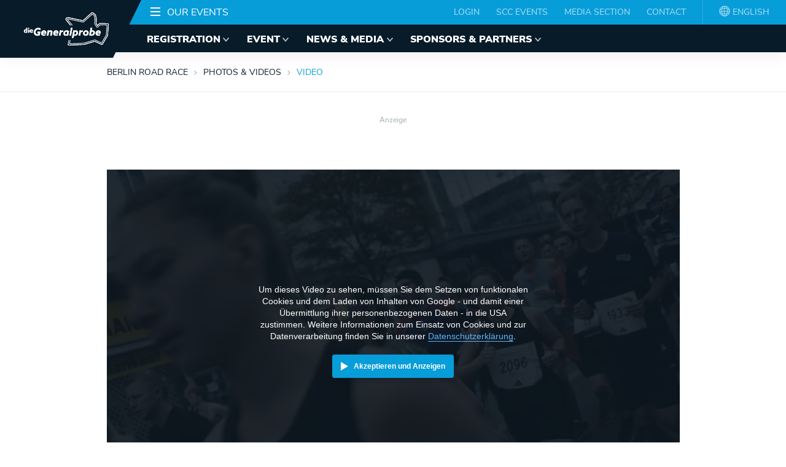

--- FILE ---
content_type: text/html; charset=utf-8
request_url: https://www.berliner-generalprobe.de/en/news-medien/fotos-videos/video/berliner-strassenlauf-die-generalprobe-2023-highlights
body_size: 16438
content:
<!DOCTYPE html>
<html lang="en-us">
<head>
    <meta charset="utf-8">

<!-- 
	This website is powered by TYPO3 - inspiring people to share!
	TYPO3 is a free open source Content Management Framework initially created by Kasper Skaarhoj and licensed under GNU/GPL.
	TYPO3 is copyright 1998-2025 of Kasper Skaarhoj. Extensions are copyright of their respective owners.
	Information and contribution at https://typo3.org/
-->


<title>die Generalprobe Videos</title>
<meta http-equiv="x-ua-compatible" content="IE=edge">
<meta name="generator" content="TYPO3 CMS">
<meta name="description" content="die Generalprobe : Here you can find videos from the Berlin road race.">
<meta name="robots" content="noindex,follow">
<meta name="viewport" content="width=device-width, initial-scale=1, minimum-scale=1">
<meta property="og:image" content="https://www.berliner-generalprobe.de/fileadmin/_processed_/a/b/csm_GP-Startrotation1-Lauefer-von-oben-Strasse-Schatten-copyright-Eberhard-Thonfeld-SCC-EVENTS_d336cf931d.jpg">
<meta name="twitter:card" content="summary">
<meta name="apple-mobile-web-app-capable" content="no">
<meta name="google" content="notranslate">

<link rel="stylesheet" href="/typo3temp/assets/compressed/merged-cbb0da4cd513d60d06783638b076fb8e-7aa65860513b16c4d7562a6227ae1085.css?1762953720" media="all">
<link rel="stylesheet" href="/typo3temp/assets/compressed/merged-7f52ef5254af6f95cafbffdfc9605e17-38435fe93a3470bb5d611b508c57eaab.css?1762953725" media="all">
<link href="/_assets/62fd6d3547236fe379d4f4420baf3449/Dist/s4c-styles.css?1761044268" rel="stylesheet" >






<link rel="preload" href="/_assets/62fd6d3547236fe379d4f4420baf3449/Dist/icomoon.woff2" as="font" type="font/woff2" crossorigin="anonymous"><link rel="preload" href="/_assets/62fd6d3547236fe379d4f4420baf3449/Dist/nunito-sans-v12-latin-regular.woff2" as="font" type="font/woff2" crossorigin="anonymous"><link rel="preload" href="/_assets/62fd6d3547236fe379d4f4420baf3449/Dist/nunito-sans-v12-latin-italic.woff2" as="font" type="font/woff2" crossorigin="anonymous"><link rel="preload" href="/_assets/62fd6d3547236fe379d4f4420baf3449/Dist/nunito-sans-v12-latin-900.woff2" as="font" type="font/woff2" crossorigin="anonymous"><link rel="preload" href="/_assets/62fd6d3547236fe379d4f4420baf3449/Dist/fa-solid-900.woff2" as="font" type="font/woff2" crossorigin="anonymous"><link rel="preload" href="/_assets/62fd6d3547236fe379d4f4420baf3449/Dist/fa-regular-400.woff2" as="font" type="font/woff2" crossorigin="anonymous"><link rel="preload" href="/_assets/62fd6d3547236fe379d4f4420baf3449/Dist/fa-brands-400.woff2" as="font" type="font/woff2" crossorigin="anonymous"><link rel="shortcut icon" sizes="any" href="/_assets/6ec3d8d49c57a6f2c9b517d655b88d51/Icons/favicon.ico" />
<link rel="icon" type="image/png" sizes="32x32" href="/_assets/6ec3d8d49c57a6f2c9b517d655b88d51/Icons/favicon-32x32.png" />
<link rel="icon" type="image/png" sizes="16x16" href="/_assets/6ec3d8d49c57a6f2c9b517d655b88d51/Icons/favicon-16x16.png" />
<link rel="icon" type="image/png" sizes="192x192" href="/_assets/6ec3d8d49c57a6f2c9b517d655b88d51/Icons/android-chrome-192x192.png">
<link rel="icon" type="image/png" sizes="512x512" href="/_assets/6ec3d8d49c57a6f2c9b517d655b88d51/Icons/android-chrome-512x512.png">
<link rel="apple-touch-icon" sizes="180x180" href="/_assets/6ec3d8d49c57a6f2c9b517d655b88d51/Icons/apple-touch-icon.png" />
<link rel="manifest" href="/_assets/6ec3d8d49c57a6f2c9b517d655b88d51/Icons/site.webmanifest" />
<link rel="mask-icon" color="#000000" href="/_assets/6ec3d8d49c57a6f2c9b517d655b88d51/Icons/safari-pinned-tab.svg" />
<meta name="msapplication-config" content="/_assets/6ec3d8d49c57a6f2c9b517d655b88d51/Icons/browserconfig.xml">
<meta name="msapplication-TileColor" content="#000000">
<meta name="msapplication-TileImage" content="/_assets/6ec3d8d49c57a6f2c9b517d655b88d51/Icons/mstile-144x144.png">
<meta name="theme-color" content="#ffffff"><link rel="preload stylesheet" href="/_assets/62fd6d3547236fe379d4f4420baf3449/Dist/nunito12.css" as="style" crossorigin="anonymous"><link rel="preload stylesheet" href="/_assets/62fd6d3547236fe379d4f4420baf3449/Dist/icomoon.css" as="style" crossorigin="anonymous"><link rel="preload stylesheet" href="/_assets/62fd6d3547236fe379d4f4420baf3449/Dist/fontawesome.css" as="style" crossorigin="anonymous">
</head>
<body id="p1152" class="page-1152 pagelevel-3 language-1 backendlayout-default layout-default">

<!-- Google Ads --><script type="text/plain" data-category="marketing" src="https://securepubads.g.doubleclick.net/tag/js/gpt.js"></script><script
            type="text/plain"
            data-category="marketing"
            data-pid="1152"
            src="/_assets/62fd6d3547236fe379d4f4420baf3449/Dist/google-admanager.js?1761044268"></script><!-- Google Ads --><!-- ad-page-mobile-top --><div class="body-bg body-bg-top  body-navbar-cta-disabled"><a href="#page-content" class="skip-link"><span>Skip to main content</span></a><header id="page-header" class="fixed-top"><div id="sccevents" class="collapse"><div class="container-fluid"><div class="d-flex justify-content-between"><div class="h3 element-header">SCC EVENTS</div><a href="https://www.scc-events.com/en/events-scc-events.ics">
                                    All events for your calendar
                                </a></div><div class="row card-menu"><div class="col-lg-2"><a 
                                                    class="card "
                                                    href="https://skating-generali-berliner-halbmarathon.de/deine-anmeldung/infos-zur-anmeldung/kids-skating/"
                                                     
                                                    title="Kids Skating" 
                                                     rel="noreferrer"
                                                ><div class="image-wrap"><img loading="lazy" alt="Kids Skating" title="Kids Skating" class="img-fluid" src="/fileadmin/media/eventlogos/Kids-Skating-RGB.svg" width="158" height="222" /></div><div class="date"></div></a></div><div class="col-lg-2"><a 
                                                    class="card "
                                                    href="https://www.generali-berliner-halbmarathon.de/expo/halbmarathon-expo"
                                                     
                                                    title="Generali Berliner Halbmarathon EXPO" 
                                                     rel="noreferrer"
                                                ><div class="image-wrap"><img loading="lazy" alt="Generali Berliner Halbmarathon EXPO" title="Generali Berliner Halbmarathon EXPO" class="img-fluid" src="/fileadmin/media/eventlogos/HalbMarathon-EXPO-Logo-RGB.svg" width="766" height="198" /></div><div class="date"></div></a></div><div class="col-lg-2"><a 
                                                    class="card "
                                                    href="https://www.generali-berliner-halbmarathon.de/anmelden/inlineskating"
                                                     
                                                    title="Generali Berliner Halbmarathon Inlineskating" 
                                                     rel="noreferrer"
                                                ><div class="image-wrap"><img loading="lazy" alt="Generali Berliner Halbmarathon Inlineskating" title="Generali Berliner Halbmarathon Inlineskating" class="img-fluid" src="/fileadmin/media/eventlogos/alt/Generali-berliner-halbmarathon-inlineskating.svg" width="355" height="187" /></div><div class="date"></div></a></div><div class="col-lg-2"><a 
                                                    class="card "
                                                    href="https://www.generali-berliner-halbmarathon.de/en/registration/berlin-mile"
                                                     
                                                    title="Generali Berliner Halfmrathon Berlin Mile" 
                                                     rel="noreferrer"
                                                ><div class="image-wrap"><img loading="lazy" alt="Generali Berliner Halfmrathon Berlin Mile" title="Generali Berliner Halfmrathon Berlin Mile" class="img-fluid" src="/fileadmin/media/eventlogos/Mile_Main_Logo_Color_Black_Text.svg" width="3155" height="1195" /></div><div class="date"></div></a></div><div class="col-lg-2"><a 
                                                    class="card "
                                                    href="https://www.scc-events.com/kids-and-youth/bambini-laufserie"
                                                     target="_blank" 
                                                    title="Bambini-Lauf" 
                                                     rel="noreferrer"
                                                ><div class="image-wrap"><img loading="lazy" alt="Bambini-Lauf" title="Bambini-Lauf" class="img-fluid" src="/fileadmin/media/eventlogos/alt/Bambinilauf-Logo_200x98.gif" width="200" height="98" /></div><div class="date"></div></a></div><div class="col-lg-2"><a 
                                                    class="card "
                                                    href="https://www.berliner-frauenlauf.de/en/"
                                                     
                                                    title="Berlin Women&#039;s Race" 
                                                    
                                                ><div class="image-wrap"><img loading="lazy" alt="Berlin Women&#039;s Race" title="Berlin Women&#039;s Race" class="img-fluid" src="/fileadmin/media/eventlogos/FL26_VitaminWell_Frauenlauf_Color.svg" width="1539" height="407" /></div><div class="date"></div></a></div><div class="col-lg-2"><a 
                                                    class="card "
                                                    href="https://www.berliner-teamstaffel.de/en/"
                                                     
                                                    title="5 x 5 km TEAM-Staffel" 
                                                    
                                                ><div class="image-wrap"><img loading="lazy" alt="5 x 5 km TEAM-Staffel" title="5 x 5 km TEAM-Staffel" class="img-fluid" src="/fileadmin/media/eventlogos/5x5-Teamstaffel-Logo-neutral-RGB.svg" width="547" height="307" /></div><div class="date"></div></a></div><div class="col-lg-2"><a 
                                                    class="card "
                                                    href="https://www.swimrun-rheinsberg.de/en/"
                                                     
                                                    title="Swimrun" 
                                                    
                                                ><div class="image-wrap"><img loading="lazy" alt="Swimrun" title="Swimrun" class="img-fluid" src="/fileadmin/media/eventlogos/SwimRun-Logo-oD.svg" width="317" height="106" /></div><div class="date"></div></a></div><div class="col-lg-2"><a 
                                                    class="card "
                                                    href="https://www.berlin-citynight.de/en/"
                                                     
                                                    title="adidas Runners City Night" 
                                                    
                                                ><div class="image-wrap"><img loading="lazy" alt="adidas Runners City Night" title="adidas Runners City Night" class="img-fluid" src="/fileadmin/media/eventlogos/AdidasRunnersCityNight-logo-neutral-black-RGB.svg" width="894" height="508" /></div><div class="date"></div></a></div><div class="col-lg-2"><a 
                                                    class="card "
                                                    href="https://www.berliner-generalprobe.de/en/"
                                                     
                                                    title="Berlin Road Race" 
                                                    
                                                ><div class="image-wrap"><img loading="lazy" alt="Berlin Road Race" title="Berlin Road Race" class="img-fluid" src="/fileadmin/media/eventlogos/SCC-Die_Generalprobe-Logo_color.svg" width="802" height="313" /></div><div class="date"></div></a></div><div class="col-lg-2"><a 
                                                    class="card "
                                                    href="https://www.bmw-berlin-marathon.com/expo/marathon-expo"
                                                     target="_blank" 
                                                    title="BMW BERLIN-MARATHON EXPO" 
                                                     rel="noreferrer"
                                                ><div class="image-wrap"><img loading="lazy" alt="BMW BERLIN-MARATHON EXPO" title="BMW BERLIN-MARATHON EXPO" class="img-fluid" src="/fileadmin/media/eventlogos/BerlinMarathon-EXPO-Logo-RGB.svg" width="706" height="197" /></div><div class="date"></div></a></div><div class="col-lg-2"><a 
                                                    class="card "
                                                    href="https://www.bmw-berlin-marathon.com/anmelden/inlineskating"
                                                     target="_blank" 
                                                    title="BMW BERLIN-MARATHON Inlineskating" 
                                                     rel="noreferrer"
                                                ><div class="image-wrap"><img loading="lazy" alt="BMW BERLIN-MARATHON Inlineskating" title="BMW BERLIN-MARATHON Inlineskating" class="img-fluid" src="/fileadmin/media/eventlogos/BMW-BerlinMarathonSkating-Logo-RGB.svg" width="150" height="125" /></div><div class="date"></div></a></div><div class="col-lg-2"><a 
                                                    class="card "
                                                    href="https://www.bmw-berlin-marathon.com/en/registration/generali-5k"
                                                     target="_blank" 
                                                    title="GENERALI 5K" 
                                                     rel="noreferrer"
                                                ><div class="image-wrap"><img loading="lazy" alt="GENERALI 5K" title="GENERALI 5K" class="img-fluid" src="/fileadmin/media/events/berlinmarathon/fotos/5k/BM25_5K_Lines_Color.svg" width="538" height="136" /></div><div class="date"></div></a></div><div class="col-lg-2"><a 
                                                    class="card "
                                                    href="https://www.bmw-berlin-marathon.com/anmelden/kids-and-youth"
                                                     target="_blank" 
                                                    title="mini Marathon" 
                                                     rel="noreferrer"
                                                ><div class="image-wrap"><img loading="lazy" alt="mini Marathon" title="mini Marathon" class="img-fluid" src="/fileadmin/media/events/berlinmarathon/fotos/Kids_Youth/miniMARATHON_Lines-Generali_color.svg" width="532" height="136" /></div><div class="date"></div></a></div><div class="col-lg-2"><a 
                                                    class="card "
                                                    href="https://www.bmw-berlin-marathon.com/anmelden/kids-and-youth"
                                                     target="_blank" 
                                                    title="r5k" 
                                                     rel="noreferrer"
                                                ><div class="image-wrap"><img loading="lazy" alt="r5k" title="r5k" class="img-fluid" src="/fileadmin/media/eventlogos/LOGO_R5K.svg" width="348" height="218" /></div><div class="date"></div></a></div><div class="col-lg-2"><a 
                                                    class="card "
                                                    href="https://www.bmw-berlin-marathon.com/en/"
                                                     
                                                    title="BMW BERLIN-MARATHON" 
                                                    
                                                ><div class="image-wrap"><img loading="lazy" alt="BMW BERLIN-MARATHON" title="BMW BERLIN-MARATHON" class="img-fluid" src="/fileadmin/media/eventlogos/BMW-BerlinMarathon-Logo-neutral-RGB.svg" width="202" height="134" /></div><div class="date"></div></a></div><div class="col-lg-2"><a 
                                                    class="card "
                                                    href="https://www.berliner-silvesterlauf.de/en/"
                                                     
                                                    title="Berlin New Years Eve Run" 
                                                    
                                                ><div class="image-wrap"><img loading="lazy" alt="Berlin New Years Eve Run" title="Berlin New Years Eve Run" class="img-fluid" src="/fileadmin/media/eventlogos/alt/SL_RGB.svg" width="351" height="147" /></div><div class="date"></div></a></div></div></div><div class="dim-out-page"></div></div><a class="navbar-brand navbar-brand-image" href="/en/"><img class="navbar-brand-logo-normal" src="/_assets/6ec3d8d49c57a6f2c9b517d655b88d51/Dist/SCC-Die_Generalprobe-Logo_white.svg" alt="generalprobe logo" height="52" width="180"></a><div class="header-wrap"><div class="header-top"><button class="navbar-toggler collapsed" type="button" data-toggle="collapse" data-target="#sccevents" aria-expanded="false"><span class="navbar-toggler-icon"></span><span class="navbar-toggler-text">Our Events</span></button><div class="header-meta-wrap ml-auto"><ul id="header-meta-menu" class="meta-menu nav"><li class="meta-menu-entry nav-item"><a href="https://login.scc-events.com/s/login/?language=en_US"
                             target="_blank" 
                            aria-label="Login" class="meta-menu-link nav-link" 
                             rel="noreferrer"
                        ><span>Login</span></a></li><li class="meta-menu-entry nav-item"><a href="https://www.scc-events.com/en/"
                             target="_blank" 
                            aria-label="SCC Events" class="meta-menu-link nav-link" 
                             rel="noreferrer"
                        ><span>SCC Events</span></a></li><li class="meta-menu-entry nav-item"><a href="/en/media-section"
                             
                            aria-label="Media Section" class="meta-menu-link nav-link" 
                            
                        ><span>Media Section</span></a></li><li class="meta-menu-entry nav-item"><a href="https://www.scc-events.com/en/contact"
                             target="_blank" 
                            aria-label="Contact" class="meta-menu-link nav-link" 
                             rel="noreferrer"
                        ><span>Contact</span></a></li></ul><div class="language-menu dropdown"><button type="button" class="language-toggle btn dropdown-toggle" id="languageMenuButton" data-toggle="dropdown" aria-expanded="false"><span class="icon-network"></span>
                    English
                </button><ul class="language-list dropdown-menu" aria-labelledby="languageMenuButton"><li class="list-item  "><a href="/news-medien/fotos-videos/video/berliner-strassenlauf-die-generalprobe-2023-highlights" hreflang="de-DE" aria-label="Deutsch" class="dropdown-item"><span>Deutsch</span></a></li><li class="list-item active "><a href="/en/news-medien/fotos-videos/video/berliner-strassenlauf-die-generalprobe-2023-highlights" hreflang="en-us" aria-label="English" class="dropdown-item"><span>English</span></a></li></ul></div></div></div><div class="header-bottom"><a class="mburger mburger--collapse" href="#mmenu"><b></b><b></b><b></b></a><nav id="mainnavigation" class="bp-page-header navbar navbar-mainnavigation collapse navbar-primary navbar-has-image navbar-top ja"><ul class="navbar-nav"><li class="nav-item dropdown dropdown-hover"><a 
                                        href="/en/registration/registration"
                                        id="nav-item-1064"
                                        class="nav-link dropdown-toggle"
                                        
                                        aria-label="Registration"
                                         data-toggle="dropdown" aria-haspopup="true" aria-expanded="false"
                                        
                                    ><span class="nav-link-text">Registration</span></a><ul class="dropdown-menu" aria-labelledby="nav-item-1064" inert><li><a 
                                                                href="/en/registration/registration" class="dropdown-item"
                                                                 
                                                                aria-label="Registration"
                                                                
                                                            ><span class="dropdown-text">Registration</span></a></li><li><a 
                                                                href="/en/registration/quarter-marathon" class="dropdown-item"
                                                                 
                                                                aria-label="Quarter marathon"
                                                                
                                                            ><span class="dropdown-text">Quarter marathon</span></a></li><li><a 
                                                                href="/en/registration/half-marathon" class="dropdown-item"
                                                                 
                                                                aria-label="Half marathon"
                                                                
                                                            ><span class="dropdown-text">Half marathon</span></a></li><li><a 
                                                                href="/en/registration/kids-youth" class="dropdown-item"
                                                                 
                                                                aria-label="Kids &amp; Youth"
                                                                
                                                            ><span class="dropdown-text">Kids &amp; Youth</span></a></li><li><a 
                                                                href="/en/registration/extras" class="dropdown-item"
                                                                 
                                                                aria-label="Extras"
                                                                
                                                            ><span class="dropdown-text">Extras</span></a></li></ul></li><li class="nav-item dropdown dropdown-hover"><a 
                                        href="/en/event/event-info"
                                        id="nav-item-1093"
                                        class="nav-link dropdown-toggle"
                                        
                                        aria-label="Event"
                                         data-toggle="dropdown" aria-haspopup="true" aria-expanded="false"
                                        
                                    ><span class="nav-link-text">Event</span></a><ul class="dropdown-menu" aria-labelledby="nav-item-1093" inert><li><a 
                                                                href="/en/event/event-info" class="dropdown-item"
                                                                 
                                                                aria-label="Event Info"
                                                                
                                                            ><span class="dropdown-text">Event Info</span></a></li><li><a 
                                                                href="/en/event/event-faq" class="dropdown-item"
                                                                 
                                                                aria-label="Event FAQ"
                                                                
                                                            ><span class="dropdown-text">Event FAQ</span></a></li><li><a 
                                                                href="/en/event/course" class="dropdown-item"
                                                                 
                                                                aria-label="Course"
                                                                
                                                            ><span class="dropdown-text">Course</span></a></li><li><a 
                                                                href="/en/event/results" class="dropdown-item"
                                                                 
                                                                aria-label="Results"
                                                                
                                                            ><span class="dropdown-text">Results</span></a></li></ul></li><li class="nav-item active dropdown dropdown-hover"><a 
                                        href="/en/news-media/news"
                                        id="nav-item-1103"
                                        class="nav-link dropdown-toggle"
                                        
                                        aria-label="News &amp; Media"
                                         data-toggle="dropdown" aria-haspopup="true" aria-expanded="false"
                                        
                                    ><span class="nav-link-text">News &amp; Media</span></a><ul class="dropdown-menu" aria-labelledby="nav-item-1103" inert><li><a 
                                                                href="/en/news-media/news" class="dropdown-item"
                                                                 
                                                                aria-label="News"
                                                                
                                                            ><span class="dropdown-text">News</span></a></li><li><a 
                                                                href="/en/news-media/photos-videos" class="dropdown-item active"
                                                                 
                                                                aria-label="Photos &amp; Videos"
                                                                
                                                            ><span class="dropdown-text">Photos &amp; Videos</span></a></li></ul></li><li class="nav-item dropdown dropdown-hover"><a 
                                        href="/en/sponsors-partners/sponsors-partners"
                                        id="nav-item-1170"
                                        class="nav-link dropdown-toggle"
                                        
                                        aria-label="Sponsors &amp; Partners"
                                         data-toggle="dropdown" aria-haspopup="true" aria-expanded="false"
                                        
                                    ><span class="nav-link-text">Sponsors &amp; Partners</span></a><ul class="dropdown-menu" aria-labelledby="nav-item-1170" inert><li><a 
                                                                href="/en/sponsors-partners/sponsors-partners" class="dropdown-item"
                                                                 
                                                                aria-label="Sponsors &amp; partners"
                                                                
                                                            ><span class="dropdown-text">Sponsors &amp; partners</span></a></li><li><a 
                                                                href="https://www.scc-events.com/en/get-involved/sponsorships" class="dropdown-item"
                                                                 target="_blank" 
                                                                aria-label="Get involved"
                                                                 rel="noreferrer"
                                                            ><span class="dropdown-text">Get involved</span></a></li></ul></li></ul><ul class="navbar-nav"></ul></nav></div><div id="mmenu" class="mmenu"><div class="mmenu-root-panel"><div class="mmenu-header"><a class="mm-btn mm-btn_close mm-navbar__btn" href="#mm-0" aria-owns="mm-0"><span class="icon-cross"></span></a></div><ul><li class="language-parent"><a href="#" class="language-parent-link">
                         English
                    </a><ul class="language-list"><li class=" "><a href="/news-medien/fotos-videos/video/berliner-strassenlauf-die-generalprobe-2023-highlights" hreflang="de-DE" title="Deutsch"><span>Deutsch</span></a></li><li class="active "><a href="/en/news-medien/fotos-videos/video/berliner-strassenlauf-die-generalprobe-2023-highlights" hreflang="en-us" title="English"><span>English</span></a></li></ul></li></ul><ul><li class=""><a href="/en/registration/registration" title="Registration" ><span>Registration</span></a><ul><li><a href="/en/registration/registration" class="" title="Registration"  ><span>Registration</span></a></li><li><a href="/en/registration/quarter-marathon" class="" title="Quarter marathon"  ><span>Quarter marathon</span></a></li><li><a href="/en/registration/half-marathon" class="" title="Half marathon"  ><span>Half marathon</span></a></li><li><a href="/en/registration/kids-youth" class="" title="Kids &amp; Youth"  ><span>Kids &amp; Youth</span></a></li><li><a href="/en/registration/extras" class="" title="Extras"  ><span>Extras</span></a></li></ul></li><li class=""><a href="/en/event/event-info" title="Event" ><span>Event</span></a><ul><li><a href="/en/event/event-info" class="" title="Event Info"  ><span>Event Info</span></a></li><li><a href="/en/event/event-faq" class="" title="Event FAQ"  ><span>Event FAQ</span></a></li><li><a href="/en/event/course" class="" title="Course"  ><span>Course</span></a></li><li><a href="/en/event/results" class="" title="Results"  ><span>Results</span></a></li></ul></li><li class=" active"><a href="/en/news-media/news" title="News &amp; Media" ><span>News &amp; Media</span></a><ul><li><a href="/en/news-media/news" class="" title="News"  ><span>News</span></a></li><li><a href="/en/news-media/photos-videos" class=" active" title="Photos &amp; Videos"  ><span>Photos &amp; Videos</span></a></li></ul></li><li class=""><a href="/en/sponsors-partners/sponsors-partners" title="Sponsors &amp; Partners" ><span>Sponsors &amp; Partners</span></a><ul><li><a href="/en/sponsors-partners/sponsors-partners" class="" title="Sponsors &amp; partners"  ><span>Sponsors &amp; partners</span></a></li><li><a href="https://www.scc-events.com/en/get-involved/sponsorships" class="" title="Get involved"  rel="noreferrer"  target="_blank"><span>Get involved</span></a></li></ul></li></ul><ul id="header-meta-menu" class="meta-menu nav"><li class="meta-menu-entry nav-item"><a href="https://login.scc-events.com/s/login/?language=en_US"
                             target="_blank" 
                            aria-label="Login" class="meta-menu-link nav-link" 
                             rel="noreferrer"
                        ><span>Login</span></a></li><li class="meta-menu-entry nav-item"><a href="https://www.scc-events.com/en/"
                             target="_blank" 
                            aria-label="SCC Events" class="meta-menu-link nav-link" 
                             rel="noreferrer"
                        ><span>SCC Events</span></a></li><li class="meta-menu-entry nav-item"><a href="/en/media-section"
                             
                            aria-label="Media Section" class="meta-menu-link nav-link" 
                            
                        ><span>Media Section</span></a></li><li class="meta-menu-entry nav-item"><a href="https://www.scc-events.com/en/contact"
                             target="_blank" 
                            aria-label="Contact" class="meta-menu-link nav-link" 
                             rel="noreferrer"
                        ><span>Contact</span></a></li></ul></div><div class="mmenu-footer"><button class="navbar-toggler collapsed" type="button" data-toggle="collapse" data-target="#sccevents-mobile" aria-expanded="false" aria-label="Toggle navigation"><span class="navbar-toggler-icon"></span><span class="navbar-toggler-text">Our Events</span></button><div id="sccevents-mobile" class="events-container collapse mm-iconbar__bottom"><div class="events-container-inner"><div class="row card-menu"><div class="card-wrapper col-12"><a 
                                                        class="card "
                                                        href="https://skating-generali-berliner-halbmarathon.de/deine-anmeldung/infos-zur-anmeldung/kids-skating/"
                                                        
                                                        title="Kids Skating"
                                                         rel="noreferrer"
                                                    ><div class="image-wrap"><img loading="lazy" alt="Kids Skating" title="Kids Skating" class="img-fluid" src="/fileadmin/media/eventlogos/Kids-Skating-RGB.svg" width="158" height="222" /></div><div class="date"></div></a></div><div class="card-wrapper col-12"><a 
                                                        class="card "
                                                        href="https://www.generali-berliner-halbmarathon.de/expo/halbmarathon-expo"
                                                        
                                                        title="Generali Berliner Halbmarathon EXPO"
                                                         rel="noreferrer"
                                                    ><div class="image-wrap"><img loading="lazy" alt="Generali Berliner Halbmarathon EXPO" title="Generali Berliner Halbmarathon EXPO" class="img-fluid" src="/fileadmin/media/eventlogos/HalbMarathon-EXPO-Logo-RGB.svg" width="766" height="198" /></div><div class="date"></div></a></div><div class="card-wrapper col-12"><a 
                                                        class="card "
                                                        href="https://www.generali-berliner-halbmarathon.de/anmelden/inlineskating"
                                                        
                                                        title="Generali Berliner Halbmarathon Inlineskating"
                                                         rel="noreferrer"
                                                    ><div class="image-wrap"><img loading="lazy" alt="Generali Berliner Halbmarathon Inlineskating" title="Generali Berliner Halbmarathon Inlineskating" class="img-fluid" src="/fileadmin/media/eventlogos/alt/Generali-berliner-halbmarathon-inlineskating.svg" width="355" height="187" /></div><div class="date"></div></a></div><div class="card-wrapper col-12"><a 
                                                        class="card "
                                                        href="https://www.generali-berliner-halbmarathon.de/en/registration/berlin-mile"
                                                        
                                                        title="Generali Berliner Halfmrathon Berlin Mile"
                                                         rel="noreferrer"
                                                    ><div class="image-wrap"><img loading="lazy" alt="Generali Berliner Halfmrathon Berlin Mile" title="Generali Berliner Halfmrathon Berlin Mile" class="img-fluid" src="/fileadmin/media/eventlogos/Mile_Main_Logo_Color_Black_Text.svg" width="3155" height="1195" /></div><div class="date"></div></a></div><div class="card-wrapper col-12"><a 
                                                        class="card "
                                                        href="https://www.scc-events.com/kids-and-youth/bambini-laufserie"
                                                         target="_blank"
                                                        title="Bambini-Lauf"
                                                         rel="noreferrer"
                                                    ><div class="image-wrap"><img loading="lazy" alt="Bambini-Lauf" title="Bambini-Lauf" class="img-fluid" src="/fileadmin/media/eventlogos/alt/Bambinilauf-Logo_200x98.gif" width="200" height="98" /></div><div class="date"></div></a></div><div class="card-wrapper col-12"><a 
                                                        class="card "
                                                        href="https://www.berliner-frauenlauf.de/en/"
                                                        
                                                        title="Berlin Women&#039;s Race"
                                                        
                                                    ><div class="image-wrap"><img loading="lazy" alt="Berlin Women&#039;s Race" title="Berlin Women&#039;s Race" class="img-fluid" src="/fileadmin/media/eventlogos/FL26_VitaminWell_Frauenlauf_Color.svg" width="1539" height="407" /></div><div class="date"></div></a></div><div class="card-wrapper col-12"><a 
                                                        class="card "
                                                        href="https://www.berliner-teamstaffel.de/en/"
                                                        
                                                        title="5 x 5 km TEAM-Staffel"
                                                        
                                                    ><div class="image-wrap"><img loading="lazy" alt="5 x 5 km TEAM-Staffel" title="5 x 5 km TEAM-Staffel" class="img-fluid" src="/fileadmin/media/eventlogos/5x5-Teamstaffel-Logo-neutral-RGB.svg" width="547" height="307" /></div><div class="date"></div></a></div><div class="card-wrapper col-12"><a 
                                                        class="card "
                                                        href="https://www.swimrun-rheinsberg.de/en/"
                                                        
                                                        title="Swimrun"
                                                        
                                                    ><div class="image-wrap"><img loading="lazy" alt="Swimrun" title="Swimrun" class="img-fluid" src="/fileadmin/media/eventlogos/SwimRun-Logo-oD.svg" width="317" height="106" /></div><div class="date"></div></a></div><div class="card-wrapper col-12"><a 
                                                        class="card "
                                                        href="https://www.berlin-citynight.de/en/"
                                                        
                                                        title="adidas Runners City Night"
                                                        
                                                    ><div class="image-wrap"><img loading="lazy" alt="adidas Runners City Night" title="adidas Runners City Night" class="img-fluid" src="/fileadmin/media/eventlogos/AdidasRunnersCityNight-logo-neutral-black-RGB.svg" width="894" height="508" /></div><div class="date"></div></a></div><div class="card-wrapper col-12"><a 
                                                        class="card "
                                                        href="https://www.berliner-generalprobe.de/en/"
                                                        
                                                        title="Berlin Road Race"
                                                        
                                                    ><div class="image-wrap"><img loading="lazy" alt="Berlin Road Race" title="Berlin Road Race" class="img-fluid" src="/fileadmin/media/eventlogos/SCC-Die_Generalprobe-Logo_color.svg" width="802" height="313" /></div><div class="date"></div></a></div><div class="card-wrapper col-12"><a 
                                                        class="card "
                                                        href="https://www.bmw-berlin-marathon.com/expo/marathon-expo"
                                                         target="_blank"
                                                        title="BMW BERLIN-MARATHON EXPO"
                                                         rel="noreferrer"
                                                    ><div class="image-wrap"><img loading="lazy" alt="BMW BERLIN-MARATHON EXPO" title="BMW BERLIN-MARATHON EXPO" class="img-fluid" src="/fileadmin/media/eventlogos/BerlinMarathon-EXPO-Logo-RGB.svg" width="706" height="197" /></div><div class="date"></div></a></div><div class="card-wrapper col-12"><a 
                                                        class="card "
                                                        href="https://www.bmw-berlin-marathon.com/anmelden/inlineskating"
                                                         target="_blank"
                                                        title="BMW BERLIN-MARATHON Inlineskating"
                                                         rel="noreferrer"
                                                    ><div class="image-wrap"><img loading="lazy" alt="BMW BERLIN-MARATHON Inlineskating" title="BMW BERLIN-MARATHON Inlineskating" class="img-fluid" src="/fileadmin/media/eventlogos/BMW-BerlinMarathonSkating-Logo-RGB.svg" width="150" height="125" /></div><div class="date"></div></a></div><div class="card-wrapper col-12"><a 
                                                        class="card "
                                                        href="https://www.bmw-berlin-marathon.com/en/registration/generali-5k"
                                                         target="_blank"
                                                        title="GENERALI 5K"
                                                         rel="noreferrer"
                                                    ><div class="image-wrap"><img loading="lazy" alt="GENERALI 5K" title="GENERALI 5K" class="img-fluid" src="/fileadmin/media/events/berlinmarathon/fotos/5k/BM25_5K_Lines_Color.svg" width="538" height="136" /></div><div class="date"></div></a></div><div class="card-wrapper col-12"><a 
                                                        class="card "
                                                        href="https://www.bmw-berlin-marathon.com/anmelden/kids-and-youth"
                                                         target="_blank"
                                                        title="mini Marathon"
                                                         rel="noreferrer"
                                                    ><div class="image-wrap"><img loading="lazy" alt="mini Marathon" title="mini Marathon" class="img-fluid" src="/fileadmin/media/events/berlinmarathon/fotos/Kids_Youth/miniMARATHON_Lines-Generali_color.svg" width="532" height="136" /></div><div class="date"></div></a></div><div class="card-wrapper col-12"><a 
                                                        class="card "
                                                        href="https://www.bmw-berlin-marathon.com/anmelden/kids-and-youth"
                                                         target="_blank"
                                                        title="r5k"
                                                         rel="noreferrer"
                                                    ><div class="image-wrap"><img loading="lazy" alt="r5k" title="r5k" class="img-fluid" src="/fileadmin/media/eventlogos/LOGO_R5K.svg" width="348" height="218" /></div><div class="date"></div></a></div><div class="card-wrapper col-12"><a 
                                                        class="card "
                                                        href="https://www.bmw-berlin-marathon.com/en/"
                                                        
                                                        title="BMW BERLIN-MARATHON"
                                                        
                                                    ><div class="image-wrap"><img loading="lazy" alt="BMW BERLIN-MARATHON" title="BMW BERLIN-MARATHON" class="img-fluid" src="/fileadmin/media/eventlogos/BMW-BerlinMarathon-Logo-neutral-RGB.svg" width="202" height="134" /></div><div class="date"></div></a></div><div class="card-wrapper col-12"><a 
                                                        class="card "
                                                        href="https://www.berliner-silvesterlauf.de/en/"
                                                        
                                                        title="Berlin New Years Eve Run"
                                                        
                                                    ><div class="image-wrap"><img loading="lazy" alt="Berlin New Years Eve Run" title="Berlin New Years Eve Run" class="img-fluid" src="/fileadmin/media/eventlogos/alt/SL_RGB.svg" width="351" height="147" /></div><div class="date"></div></a></div></div></div></div></div></div></div><div class="navbar-toggler d-none"></div></header><nav class="breadcrumb-section" aria-label="Breadcrumb"><div class="container"><p class="sr-only" id="breadcrumb">You are here:</p><ul class="breadcrumb"><li class="breadcrumb-item"><a class="breadcrumb-link" href="/en/" title="Berlin Road Race"><span class="breadcrumb-text">Berlin Road Race</span></a></li><li class="breadcrumb-item"><a class="breadcrumb-link" href="/en/news-media/photos-videos" title="Photos &amp; Videos"><span class="breadcrumb-text">Photos &amp; Videos</span></a></li><li class="breadcrumb-item active" aria-current="page"><span class="breadcrumb-text">Video</span></li></ul></div></nav><div class="ad ad-page-before"><div id="div-gpt-ad-1748874168722-0" class="ad-box" data-admanager="1" data-slot="/24626929/DIA-GP/DIA-GP-DE-page-before" data-div="div-gpt-ad-1748874168722-0" data-size="970,90">Anzeige</div></div><main role="main" class="bp-page-content main-section"><!--TYPO3SEARCH_begin--><!-- ad-page-main-before --><!-- Skip to main content target --><a id="page-content" tabindex="-1"></a><div class="section section-default"><div id="c5759" class="frame frame-default frame-type-plugin-sccgallery_video frame-layout-0  frame-background-none frame-no-backgroundimage  "><div class="frame-container"><div class="frame-inner"><a id="c6718"></a><div class="position-relative"><div title="Berliner Straßenlauf - Die Generalprobe 2023 Highlights" data-service="youtube" data-id="aE7_Z_cEwT0" data-autoscale=""></div></div></div></div></div></div><!-- ad-page-main-after --><!--TYPO3SEARCH_end--></main><!-- ad-page-after --><footer id="page-footer" class="bp-page-footer"><section class="section footer-section footer-section-content"><div class="container"><div class="section-row"><div class="section-column footer-section-content-column footer-section-content-column-left"></div><div class="section-column footer-section-content-column footer-section-content-column-middle"></div><div class="section-column footer-section-content-column footer-section-content-column-right"></div></div></div></section><section class="section footer-section footer-section-meta"><div class="container footer-subsections"><div class="d-flex justify-content-center d-md-block"><div class="footer-row d-flex flex-column flex-md-row"><div class="d-flex flex-column footer-logos"><div class="footer-logo-event"><a class="footer-logo-link" href="/en/"><img class="img-fluid footer-logo" alt="logo" src="/_assets/6ec3d8d49c57a6f2c9b517d655b88d51/Dist/SCC-Die_Generalprobe-Logo_white.svg" width="802" height="313" /></a></div><div class="footer-logo-organizer-ev"><div class="inner"><p class="footer-organizer-label">AN EVENT BY THE</p><a href="https://www.scc-berlin.de/" target="_blank" rel="noopener noreferrer"><img class="img-fluid footer-organizer-logo" alt="SCC Verein Berlin" src="/_assets/62fd6d3547236fe379d4f4420baf3449/Dist/scc-berlin-bright.svg" width="180" height="22" /></a></div></div><div class="footer-logo-organizer"><div class="inner"><p class="footer-organizer-label">ORGANIZED BY</p><a href="https://www.scc-events.com" target="_blank" rel="noopener noreferrer"><img class="img-fluid footer-organizer-logo" alt="SCC Events" src="/_assets/62fd6d3547236fe379d4f4420baf3449/Dist/scc-events-bright.svg" width="180" height="31" /></a></div></div></div><div class="meta-menu-col"><ul class="meta-menu"><li><a 
                                        href="https://www.scc-events.com/en/contact"
                                         target="_blank" 
                                        aria-label="Contact"
                                         rel="noreferrer"
                                    ><span class="icon envelope"><svg xmlns="http://www.w3.org/2000/svg" fill="currentColor" width="16" height="16" viewBox="0 0 32 32" class="" aria-hidden="true"><path d="M1.6 3.5h28.8c.2 0 .3 0 .3.1s0 .2-.1.3L16.4 18.1c-.1.1-.3.2-.4.2-.2 0-.3-.1-.4-.2L1.5 3.9c-.2-.1-.2-.2-.2-.3.1-.1.2-.1.3-.1zm-.1 5.4l6.6 6.6c.1.1.2.3.2.4s-.1.3-.2.4L1.5 23c-.1.1-.2.2-.3.1-.2 0-.2-.1-.2-.2V9.1c0-.1 0-.2.1-.3.1 0 .2 0 .4.1zm22.4 6.6l6.6-6.6c.1-.1.2-.2.3-.1.2.1.2.2.2.3v13.8c0 .2 0 .3-.1.3s-.2 0-.3-.1L24 16.5c-.1-.1-.2-.3-.2-.4s0-.4.1-.6zm-2.5 3.4l9.1 9.1c.1.1.2.2.1.3 0 .1-.1.1-.3.1H1.6c-.2 0-.3 0-.3-.1s0-.2.1-.3l9.1-9.1c.1-.1.3-.2.4-.2s.3.1.4.2l4.1 4.1c.1.1.3.2.4.2.2 0 .3-.1.5-.2l4.1-4.1c.1-.1.3-.2.4-.2.4.1.5.1.6.2z"/></svg></span><span>Contact</span></a></li><li class="footer-sociallinks-item footer-sociallinks-item-facebook"><a class="footer-sociallinks-link footer-sociallinks-link-facebook" href="https://facebook.com/sccevents/" rel="noopener" target="_blank" aria-label="Facebook"><span class="footer-sociallinks-link-icon icon icon-facebook" aria-hidden="true"></span><span class="footer-sociallinks-link-label">Facebook</span></a></li><li class="footer-sociallinks-item footer-sociallinks-item-instagram"><a class="footer-sociallinks-link footer-sociallinks-link-instagram" href="https://www.instagram.com/scc_events" rel="noopener" target="_blank" aria-label="Instagram"><span class="footer-sociallinks-link-icon icon icon-instagram" aria-hidden="true"></span><span class="footer-sociallinks-link-label">Instagram</span></a></li><li class="footer-sociallinks-item footer-sociallinks-item-linkedin"><a class="footer-sociallinks-link footer-sociallinks-link-linkedin" href="https://www.linkedin.com/company/scc-events-gmbh" rel="noopener" target="_blank" aria-label="LinkedIn"><span class="footer-sociallinks-link-icon icon icon-linkedin" aria-hidden="true"></span><span class="footer-sociallinks-link-label">LinkedIn</span></a></li><li class="footer-sociallinks-item footer-sociallinks-item-youtube"><a class="footer-sociallinks-link footer-sociallinks-link-youtube" href="https://www.youtube.com/channel/UCWYqYLyJcKRWP96JvcF2D4Q" rel="noopener" target="_blank" aria-label="YouTube"><span class="footer-sociallinks-link-icon icon icon-youtube" aria-hidden="true"></span><span class="footer-sociallinks-link-label">YouTube</span></a></li><li class="footer-sociallinks-item footer-sociallinks-item-newsletter"><a class="footer-sociallinks-link footer-sociallinks-link-newsletter" rel="noopener" target="_blank" aria-label="Newsletter" href="https://www.scc-events.com/en/events/newsletter"><span class="footer-sociallinks-link-icon icon fa-solid fa-newspaper"></span><span class="footer-sociallinks-link-label">Newsletter</span></a></li></ul></div><div class="meta-menu-col"><ul class="meta-menu"><li><a class="cookie-first-open-settings cursor-pointer" data-cc="show-preferencesModal" tabindex="0" aria-label="Cookie settings">Cookie settings</a></li><li><a 
                                        href="/en/imprint"
                                         
                                        aria-label="Imprint"
                                        
                                    ><span>Imprint</span></a></li><li><a 
                                        href="/en/privacy-policy"
                                         
                                        aria-label="Privacy Policy"
                                        
                                    ><span>Privacy Policy</span></a></li><li><a 
                                        href="https://www.scc-events.com/en/general-terms"
                                         
                                        aria-label="General terms"
                                        
                                    ><span>General terms</span></a></li><li><a 
                                        href="https://www.scc-events.com/en/terms-of-participation"
                                         
                                        aria-label="Terms of participation"
                                        
                                    ><span>Terms of participation</span></a></li></ul></div></div></div><div class="row"><div class="col-12"><div class="footer-copyright"><p>© 2025 SCC EVENTS GmbH</p></div></div></div></div></section></footer></div><!-- ad-page-mobile-bottom --><!-- Matomo --><script
          type="text/plain"
          data-category="analytics"
          data-matomo-id="13"
          src="/_assets/62fd6d3547236fe379d4f4420baf3449/Dist/matomo.js?1761044268"
        ></script><!-- End Matomo Code --><!-- Facebook Pixel Code --><script
          type="text/plain"
          data-category="analytics"
          data-facebook-pixel-id="1697544553860400"
          src="/_assets/62fd6d3547236fe379d4f4420baf3449/Dist/facebook-pixel.js?1761044268"
        ></script><noscript><img height="1" width="1" style="display:none"
          src="https://www.facebook.com/tr?id=1697544553860400&ev=PageView&noscript=1"
        /></noscript><!-- End Facebook Pixel Code --><!-- Google Tag Manager --><script
          type="text/plain"
          data-category="marketing"
          data-google-tagmanager-id="GTM-W5DSFCH"
          src="/_assets/62fd6d3547236fe379d4f4420baf3449/Dist/google-tagmanager.js?1761044268"
        ></script><!-- End Google Tag Manager -->
<script src="/typo3temp/assets/compressed/merged-171ff6dbd35ed442d2c5682815ec0adc-1a7f12b340dc83ab1b3ee6e54bea0759.js?1762953720"></script>

<script src="/typo3temp/assets/compressed/merged-4d34901f1cd193b953d8fa19102de74e-5405b3aea743ce152d497b1cc265979d.js?1762953725"></script>
<script src="/_assets/62fd6d3547236fe379d4f4420baf3449/Dist/s4c.js?1761044268"></script>
<script src="/_assets/62fd6d3547236fe379d4f4420baf3449/Dist/s4ci.js?1761044268"></script>
<script src="/_assets/6ec3d8d49c57a6f2c9b517d655b88d51/S4c/s4c-V9GaQWAUXBKUf3MhCXfftqVV7xsIU1-config.js?1763917204"></script>
<script>
/*TS_inlineFooter*/
!function(a,t){"object"==typeof exports&&"object"==typeof module?module.exports=t():"function"==typeof define&&define.amd?define([],t):"object"==typeof exports?exports.AOS=t():a.AOS=t()}(self,(()=>(()=>{var a={821:(a,t,o)=>{"use strict";o.d(t,{Z:()=>i});var s=o(81),d=o.n(s),n=o(645),e=o.n(n)()(d());e.push([a.id,'body[data-aos-duration="50"] [data-aos],[data-aos][data-aos][data-aos-duration="50"]{transition-duration:50ms}body[data-aos-delay="50"] [data-aos],[data-aos][data-aos][data-aos-delay="50"]{transition-delay:0s}body[data-aos-delay="50"] [data-aos].aos-animate,[data-aos][data-aos][data-aos-delay="50"].aos-animate{transition-delay:50ms}body[data-aos-duration="100"] [data-aos],[data-aos][data-aos][data-aos-duration="100"]{transition-duration:100ms}body[data-aos-delay="100"] [data-aos],[data-aos][data-aos][data-aos-delay="100"]{transition-delay:0s}body[data-aos-delay="100"] [data-aos].aos-animate,[data-aos][data-aos][data-aos-delay="100"].aos-animate{transition-delay:100ms}body[data-aos-duration="150"] [data-aos],[data-aos][data-aos][data-aos-duration="150"]{transition-duration:150ms}body[data-aos-delay="150"] [data-aos],[data-aos][data-aos][data-aos-delay="150"]{transition-delay:0s}body[data-aos-delay="150"] [data-aos].aos-animate,[data-aos][data-aos][data-aos-delay="150"].aos-animate{transition-delay:150ms}body[data-aos-duration="200"] [data-aos],[data-aos][data-aos][data-aos-duration="200"]{transition-duration:200ms}body[data-aos-delay="200"] [data-aos],[data-aos][data-aos][data-aos-delay="200"]{transition-delay:0s}body[data-aos-delay="200"] [data-aos].aos-animate,[data-aos][data-aos][data-aos-delay="200"].aos-animate{transition-delay:200ms}body[data-aos-duration="250"] [data-aos],[data-aos][data-aos][data-aos-duration="250"]{transition-duration:250ms}body[data-aos-delay="250"] [data-aos],[data-aos][data-aos][data-aos-delay="250"]{transition-delay:0s}body[data-aos-delay="250"] [data-aos].aos-animate,[data-aos][data-aos][data-aos-delay="250"].aos-animate{transition-delay:250ms}body[data-aos-duration="300"] [data-aos],[data-aos][data-aos][data-aos-duration="300"]{transition-duration:300ms}body[data-aos-delay="300"] [data-aos],[data-aos][data-aos][data-aos-delay="300"]{transition-delay:0s}body[data-aos-delay="300"] [data-aos].aos-animate,[data-aos][data-aos][data-aos-delay="300"].aos-animate{transition-delay:300ms}body[data-aos-duration="350"] [data-aos],[data-aos][data-aos][data-aos-duration="350"]{transition-duration:350ms}body[data-aos-delay="350"] [data-aos],[data-aos][data-aos][data-aos-delay="350"]{transition-delay:0s}body[data-aos-delay="350"] [data-aos].aos-animate,[data-aos][data-aos][data-aos-delay="350"].aos-animate{transition-delay:350ms}body[data-aos-duration="400"] [data-aos],[data-aos][data-aos][data-aos-duration="400"]{transition-duration:400ms}body[data-aos-delay="400"] [data-aos],[data-aos][data-aos][data-aos-delay="400"]{transition-delay:0s}body[data-aos-delay="400"] [data-aos].aos-animate,[data-aos][data-aos][data-aos-delay="400"].aos-animate{transition-delay:400ms}body[data-aos-duration="450"] [data-aos],[data-aos][data-aos][data-aos-duration="450"]{transition-duration:450ms}body[data-aos-delay="450"] [data-aos],[data-aos][data-aos][data-aos-delay="450"]{transition-delay:0s}body[data-aos-delay="450"] [data-aos].aos-animate,[data-aos][data-aos][data-aos-delay="450"].aos-animate{transition-delay:450ms}body[data-aos-duration="500"] [data-aos],[data-aos][data-aos][data-aos-duration="500"]{transition-duration:500ms}body[data-aos-delay="500"] [data-aos],[data-aos][data-aos][data-aos-delay="500"]{transition-delay:0s}body[data-aos-delay="500"] [data-aos].aos-animate,[data-aos][data-aos][data-aos-delay="500"].aos-animate{transition-delay:500ms}body[data-aos-duration="550"] [data-aos],[data-aos][data-aos][data-aos-duration="550"]{transition-duration:550ms}body[data-aos-delay="550"] [data-aos],[data-aos][data-aos][data-aos-delay="550"]{transition-delay:0s}body[data-aos-delay="550"] [data-aos].aos-animate,[data-aos][data-aos][data-aos-delay="550"].aos-animate{transition-delay:550ms}body[data-aos-duration="600"] [data-aos],[data-aos][data-aos][data-aos-duration="600"]{transition-duration:600ms}body[data-aos-delay="600"] [data-aos],[data-aos][data-aos][data-aos-delay="600"]{transition-delay:0s}body[data-aos-delay="600"] [data-aos].aos-animate,[data-aos][data-aos][data-aos-delay="600"].aos-animate{transition-delay:600ms}body[data-aos-duration="650"] [data-aos],[data-aos][data-aos][data-aos-duration="650"]{transition-duration:650ms}body[data-aos-delay="650"] [data-aos],[data-aos][data-aos][data-aos-delay="650"]{transition-delay:0s}body[data-aos-delay="650"] [data-aos].aos-animate,[data-aos][data-aos][data-aos-delay="650"].aos-animate{transition-delay:650ms}body[data-aos-duration="700"] [data-aos],[data-aos][data-aos][data-aos-duration="700"]{transition-duration:700ms}body[data-aos-delay="700"] [data-aos],[data-aos][data-aos][data-aos-delay="700"]{transition-delay:0s}body[data-aos-delay="700"] [data-aos].aos-animate,[data-aos][data-aos][data-aos-delay="700"].aos-animate{transition-delay:700ms}body[data-aos-duration="750"] [data-aos],[data-aos][data-aos][data-aos-duration="750"]{transition-duration:750ms}body[data-aos-delay="750"] [data-aos],[data-aos][data-aos][data-aos-delay="750"]{transition-delay:0s}body[data-aos-delay="750"] [data-aos].aos-animate,[data-aos][data-aos][data-aos-delay="750"].aos-animate{transition-delay:750ms}body[data-aos-duration="800"] [data-aos],[data-aos][data-aos][data-aos-duration="800"]{transition-duration:800ms}body[data-aos-delay="800"] [data-aos],[data-aos][data-aos][data-aos-delay="800"]{transition-delay:0s}body[data-aos-delay="800"] [data-aos].aos-animate,[data-aos][data-aos][data-aos-delay="800"].aos-animate{transition-delay:800ms}body[data-aos-duration="850"] [data-aos],[data-aos][data-aos][data-aos-duration="850"]{transition-duration:850ms}body[data-aos-delay="850"] [data-aos],[data-aos][data-aos][data-aos-delay="850"]{transition-delay:0s}body[data-aos-delay="850"] [data-aos].aos-animate,[data-aos][data-aos][data-aos-delay="850"].aos-animate{transition-delay:850ms}body[data-aos-duration="900"] [data-aos],[data-aos][data-aos][data-aos-duration="900"]{transition-duration:900ms}body[data-aos-delay="900"] [data-aos],[data-aos][data-aos][data-aos-delay="900"]{transition-delay:0s}body[data-aos-delay="900"] [data-aos].aos-animate,[data-aos][data-aos][data-aos-delay="900"].aos-animate{transition-delay:900ms}body[data-aos-duration="950"] [data-aos],[data-aos][data-aos][data-aos-duration="950"]{transition-duration:950ms}body[data-aos-delay="950"] [data-aos],[data-aos][data-aos][data-aos-delay="950"]{transition-delay:0s}body[data-aos-delay="950"] [data-aos].aos-animate,[data-aos][data-aos][data-aos-delay="950"].aos-animate{transition-delay:950ms}body[data-aos-duration="1000"] [data-aos],[data-aos][data-aos][data-aos-duration="1000"]{transition-duration:1000ms}body[data-aos-delay="1000"] [data-aos],[data-aos][data-aos][data-aos-delay="1000"]{transition-delay:0s}body[data-aos-delay="1000"] [data-aos].aos-animate,[data-aos][data-aos][data-aos-delay="1000"].aos-animate{transition-delay:1000ms}body[data-aos-duration="1050"] [data-aos],[data-aos][data-aos][data-aos-duration="1050"]{transition-duration:1050ms}body[data-aos-delay="1050"] [data-aos],[data-aos][data-aos][data-aos-delay="1050"]{transition-delay:0s}body[data-aos-delay="1050"] [data-aos].aos-animate,[data-aos][data-aos][data-aos-delay="1050"].aos-animate{transition-delay:1050ms}body[data-aos-duration="1100"] [data-aos],[data-aos][data-aos][data-aos-duration="1100"]{transition-duration:1100ms}body[data-aos-delay="1100"] [data-aos],[data-aos][data-aos][data-aos-delay="1100"]{transition-delay:0s}body[data-aos-delay="1100"] [data-aos].aos-animate,[data-aos][data-aos][data-aos-delay="1100"].aos-animate{transition-delay:1100ms}body[data-aos-duration="1150"] [data-aos],[data-aos][data-aos][data-aos-duration="1150"]{transition-duration:1150ms}body[data-aos-delay="1150"] [data-aos],[data-aos][data-aos][data-aos-delay="1150"]{transition-delay:0s}body[data-aos-delay="1150"] [data-aos].aos-animate,[data-aos][data-aos][data-aos-delay="1150"].aos-animate{transition-delay:1150ms}body[data-aos-duration="1200"] [data-aos],[data-aos][data-aos][data-aos-duration="1200"]{transition-duration:1200ms}body[data-aos-delay="1200"] [data-aos],[data-aos][data-aos][data-aos-delay="1200"]{transition-delay:0s}body[data-aos-delay="1200"] [data-aos].aos-animate,[data-aos][data-aos][data-aos-delay="1200"].aos-animate{transition-delay:1200ms}body[data-aos-duration="1250"] [data-aos],[data-aos][data-aos][data-aos-duration="1250"]{transition-duration:1250ms}body[data-aos-delay="1250"] [data-aos],[data-aos][data-aos][data-aos-delay="1250"]{transition-delay:0s}body[data-aos-delay="1250"] [data-aos].aos-animate,[data-aos][data-aos][data-aos-delay="1250"].aos-animate{transition-delay:1250ms}body[data-aos-duration="1300"] [data-aos],[data-aos][data-aos][data-aos-duration="1300"]{transition-duration:1300ms}body[data-aos-delay="1300"] [data-aos],[data-aos][data-aos][data-aos-delay="1300"]{transition-delay:0s}body[data-aos-delay="1300"] [data-aos].aos-animate,[data-aos][data-aos][data-aos-delay="1300"].aos-animate{transition-delay:1300ms}body[data-aos-duration="1350"] [data-aos],[data-aos][data-aos][data-aos-duration="1350"]{transition-duration:1350ms}body[data-aos-delay="1350"] [data-aos],[data-aos][data-aos][data-aos-delay="1350"]{transition-delay:0s}body[data-aos-delay="1350"] [data-aos].aos-animate,[data-aos][data-aos][data-aos-delay="1350"].aos-animate{transition-delay:1350ms}body[data-aos-duration="1400"] [data-aos],[data-aos][data-aos][data-aos-duration="1400"]{transition-duration:1400ms}body[data-aos-delay="1400"] [data-aos],[data-aos][data-aos][data-aos-delay="1400"]{transition-delay:0s}body[data-aos-delay="1400"] [data-aos].aos-animate,[data-aos][data-aos][data-aos-delay="1400"].aos-animate{transition-delay:1400ms}body[data-aos-duration="1450"] [data-aos],[data-aos][data-aos][data-aos-duration="1450"]{transition-duration:1450ms}body[data-aos-delay="1450"] [data-aos],[data-aos][data-aos][data-aos-delay="1450"]{transition-delay:0s}body[data-aos-delay="1450"] [data-aos].aos-animate,[data-aos][data-aos][data-aos-delay="1450"].aos-animate{transition-delay:1450ms}body[data-aos-duration="1500"] [data-aos],[data-aos][data-aos][data-aos-duration="1500"]{transition-duration:1500ms}body[data-aos-delay="1500"] [data-aos],[data-aos][data-aos][data-aos-delay="1500"]{transition-delay:0s}body[data-aos-delay="1500"] [data-aos].aos-animate,[data-aos][data-aos][data-aos-delay="1500"].aos-animate{transition-delay:1500ms}body[data-aos-duration="1550"] [data-aos],[data-aos][data-aos][data-aos-duration="1550"]{transition-duration:1550ms}body[data-aos-delay="1550"] [data-aos],[data-aos][data-aos][data-aos-delay="1550"]{transition-delay:0s}body[data-aos-delay="1550"] [data-aos].aos-animate,[data-aos][data-aos][data-aos-delay="1550"].aos-animate{transition-delay:1550ms}body[data-aos-duration="1600"] [data-aos],[data-aos][data-aos][data-aos-duration="1600"]{transition-duration:1600ms}body[data-aos-delay="1600"] [data-aos],[data-aos][data-aos][data-aos-delay="1600"]{transition-delay:0s}body[data-aos-delay="1600"] [data-aos].aos-animate,[data-aos][data-aos][data-aos-delay="1600"].aos-animate{transition-delay:1600ms}body[data-aos-duration="1650"] [data-aos],[data-aos][data-aos][data-aos-duration="1650"]{transition-duration:1650ms}body[data-aos-delay="1650"] [data-aos],[data-aos][data-aos][data-aos-delay="1650"]{transition-delay:0s}body[data-aos-delay="1650"] [data-aos].aos-animate,[data-aos][data-aos][data-aos-delay="1650"].aos-animate{transition-delay:1650ms}body[data-aos-duration="1700"] [data-aos],[data-aos][data-aos][data-aos-duration="1700"]{transition-duration:1700ms}body[data-aos-delay="1700"] [data-aos],[data-aos][data-aos][data-aos-delay="1700"]{transition-delay:0s}body[data-aos-delay="1700"] [data-aos].aos-animate,[data-aos][data-aos][data-aos-delay="1700"].aos-animate{transition-delay:1700ms}body[data-aos-duration="1750"] [data-aos],[data-aos][data-aos][data-aos-duration="1750"]{transition-duration:1750ms}body[data-aos-delay="1750"] [data-aos],[data-aos][data-aos][data-aos-delay="1750"]{transition-delay:0s}body[data-aos-delay="1750"] [data-aos].aos-animate,[data-aos][data-aos][data-aos-delay="1750"].aos-animate{transition-delay:1750ms}body[data-aos-duration="1800"] [data-aos],[data-aos][data-aos][data-aos-duration="1800"]{transition-duration:1800ms}body[data-aos-delay="1800"] [data-aos],[data-aos][data-aos][data-aos-delay="1800"]{transition-delay:0s}body[data-aos-delay="1800"] [data-aos].aos-animate,[data-aos][data-aos][data-aos-delay="1800"].aos-animate{transition-delay:1800ms}body[data-aos-duration="1850"] [data-aos],[data-aos][data-aos][data-aos-duration="1850"]{transition-duration:1850ms}body[data-aos-delay="1850"] [data-aos],[data-aos][data-aos][data-aos-delay="1850"]{transition-delay:0s}body[data-aos-delay="1850"] [data-aos].aos-animate,[data-aos][data-aos][data-aos-delay="1850"].aos-animate{transition-delay:1850ms}body[data-aos-duration="1900"] [data-aos],[data-aos][data-aos][data-aos-duration="1900"]{transition-duration:1900ms}body[data-aos-delay="1900"] [data-aos],[data-aos][data-aos][data-aos-delay="1900"]{transition-delay:0s}body[data-aos-delay="1900"] [data-aos].aos-animate,[data-aos][data-aos][data-aos-delay="1900"].aos-animate{transition-delay:1900ms}body[data-aos-duration="1950"] [data-aos],[data-aos][data-aos][data-aos-duration="1950"]{transition-duration:1950ms}body[data-aos-delay="1950"] [data-aos],[data-aos][data-aos][data-aos-delay="1950"]{transition-delay:0s}body[data-aos-delay="1950"] [data-aos].aos-animate,[data-aos][data-aos][data-aos-delay="1950"].aos-animate{transition-delay:1950ms}body[data-aos-duration="2000"] [data-aos],[data-aos][data-aos][data-aos-duration="2000"]{transition-duration:2000ms}body[data-aos-delay="2000"] [data-aos],[data-aos][data-aos][data-aos-delay="2000"]{transition-delay:0s}body[data-aos-delay="2000"] [data-aos].aos-animate,[data-aos][data-aos][data-aos-delay="2000"].aos-animate{transition-delay:2000ms}body[data-aos-duration="2050"] [data-aos],[data-aos][data-aos][data-aos-duration="2050"]{transition-duration:2050ms}body[data-aos-delay="2050"] [data-aos],[data-aos][data-aos][data-aos-delay="2050"]{transition-delay:0s}body[data-aos-delay="2050"] [data-aos].aos-animate,[data-aos][data-aos][data-aos-delay="2050"].aos-animate{transition-delay:2050ms}body[data-aos-duration="2100"] [data-aos],[data-aos][data-aos][data-aos-duration="2100"]{transition-duration:2100ms}body[data-aos-delay="2100"] [data-aos],[data-aos][data-aos][data-aos-delay="2100"]{transition-delay:0s}body[data-aos-delay="2100"] [data-aos].aos-animate,[data-aos][data-aos][data-aos-delay="2100"].aos-animate{transition-delay:2100ms}body[data-aos-duration="2150"] [data-aos],[data-aos][data-aos][data-aos-duration="2150"]{transition-duration:2150ms}body[data-aos-delay="2150"] [data-aos],[data-aos][data-aos][data-aos-delay="2150"]{transition-delay:0s}body[data-aos-delay="2150"] [data-aos].aos-animate,[data-aos][data-aos][data-aos-delay="2150"].aos-animate{transition-delay:2150ms}body[data-aos-duration="2200"] [data-aos],[data-aos][data-aos][data-aos-duration="2200"]{transition-duration:2200ms}body[data-aos-delay="2200"] [data-aos],[data-aos][data-aos][data-aos-delay="2200"]{transition-delay:0s}body[data-aos-delay="2200"] [data-aos].aos-animate,[data-aos][data-aos][data-aos-delay="2200"].aos-animate{transition-delay:2200ms}body[data-aos-duration="2250"] [data-aos],[data-aos][data-aos][data-aos-duration="2250"]{transition-duration:2250ms}body[data-aos-delay="2250"] [data-aos],[data-aos][data-aos][data-aos-delay="2250"]{transition-delay:0s}body[data-aos-delay="2250"] [data-aos].aos-animate,[data-aos][data-aos][data-aos-delay="2250"].aos-animate{transition-delay:2250ms}body[data-aos-duration="2300"] [data-aos],[data-aos][data-aos][data-aos-duration="2300"]{transition-duration:2300ms}body[data-aos-delay="2300"] [data-aos],[data-aos][data-aos][data-aos-delay="2300"]{transition-delay:0s}body[data-aos-delay="2300"] [data-aos].aos-animate,[data-aos][data-aos][data-aos-delay="2300"].aos-animate{transition-delay:2300ms}body[data-aos-duration="2350"] [data-aos],[data-aos][data-aos][data-aos-duration="2350"]{transition-duration:2350ms}body[data-aos-delay="2350"] [data-aos],[data-aos][data-aos][data-aos-delay="2350"]{transition-delay:0s}body[data-aos-delay="2350"] [data-aos].aos-animate,[data-aos][data-aos][data-aos-delay="2350"].aos-animate{transition-delay:2350ms}body[data-aos-duration="2400"] [data-aos],[data-aos][data-aos][data-aos-duration="2400"]{transition-duration:2400ms}body[data-aos-delay="2400"] [data-aos],[data-aos][data-aos][data-aos-delay="2400"]{transition-delay:0s}body[data-aos-delay="2400"] [data-aos].aos-animate,[data-aos][data-aos][data-aos-delay="2400"].aos-animate{transition-delay:2400ms}body[data-aos-duration="2450"] [data-aos],[data-aos][data-aos][data-aos-duration="2450"]{transition-duration:2450ms}body[data-aos-delay="2450"] [data-aos],[data-aos][data-aos][data-aos-delay="2450"]{transition-delay:0s}body[data-aos-delay="2450"] [data-aos].aos-animate,[data-aos][data-aos][data-aos-delay="2450"].aos-animate{transition-delay:2450ms}body[data-aos-duration="2500"] [data-aos],[data-aos][data-aos][data-aos-duration="2500"]{transition-duration:2500ms}body[data-aos-delay="2500"] [data-aos],[data-aos][data-aos][data-aos-delay="2500"]{transition-delay:0s}body[data-aos-delay="2500"] [data-aos].aos-animate,[data-aos][data-aos][data-aos-delay="2500"].aos-animate{transition-delay:2500ms}body[data-aos-duration="2550"] [data-aos],[data-aos][data-aos][data-aos-duration="2550"]{transition-duration:2550ms}body[data-aos-delay="2550"] [data-aos],[data-aos][data-aos][data-aos-delay="2550"]{transition-delay:0s}body[data-aos-delay="2550"] [data-aos].aos-animate,[data-aos][data-aos][data-aos-delay="2550"].aos-animate{transition-delay:2550ms}body[data-aos-duration="2600"] [data-aos],[data-aos][data-aos][data-aos-duration="2600"]{transition-duration:2600ms}body[data-aos-delay="2600"] [data-aos],[data-aos][data-aos][data-aos-delay="2600"]{transition-delay:0s}body[data-aos-delay="2600"] [data-aos].aos-animate,[data-aos][data-aos][data-aos-delay="2600"].aos-animate{transition-delay:2600ms}body[data-aos-duration="2650"] [data-aos],[data-aos][data-aos][data-aos-duration="2650"]{transition-duration:2650ms}body[data-aos-delay="2650"] [data-aos],[data-aos][data-aos][data-aos-delay="2650"]{transition-delay:0s}body[data-aos-delay="2650"] [data-aos].aos-animate,[data-aos][data-aos][data-aos-delay="2650"].aos-animate{transition-delay:2650ms}body[data-aos-duration="2700"] [data-aos],[data-aos][data-aos][data-aos-duration="2700"]{transition-duration:2700ms}body[data-aos-delay="2700"] [data-aos],[data-aos][data-aos][data-aos-delay="2700"]{transition-delay:0s}body[data-aos-delay="2700"] [data-aos].aos-animate,[data-aos][data-aos][data-aos-delay="2700"].aos-animate{transition-delay:2700ms}body[data-aos-duration="2750"] [data-aos],[data-aos][data-aos][data-aos-duration="2750"]{transition-duration:2750ms}body[data-aos-delay="2750"] [data-aos],[data-aos][data-aos][data-aos-delay="2750"]{transition-delay:0s}body[data-aos-delay="2750"] [data-aos].aos-animate,[data-aos][data-aos][data-aos-delay="2750"].aos-animate{transition-delay:2750ms}body[data-aos-duration="2800"] [data-aos],[data-aos][data-aos][data-aos-duration="2800"]{transition-duration:2800ms}body[data-aos-delay="2800"] [data-aos],[data-aos][data-aos][data-aos-delay="2800"]{transition-delay:0s}body[data-aos-delay="2800"] [data-aos].aos-animate,[data-aos][data-aos][data-aos-delay="2800"].aos-animate{transition-delay:2800ms}body[data-aos-duration="2850"] [data-aos],[data-aos][data-aos][data-aos-duration="2850"]{transition-duration:2850ms}body[data-aos-delay="2850"] [data-aos],[data-aos][data-aos][data-aos-delay="2850"]{transition-delay:0s}body[data-aos-delay="2850"] [data-aos].aos-animate,[data-aos][data-aos][data-aos-delay="2850"].aos-animate{transition-delay:2850ms}body[data-aos-duration="2900"] [data-aos],[data-aos][data-aos][data-aos-duration="2900"]{transition-duration:2900ms}body[data-aos-delay="2900"] [data-aos],[data-aos][data-aos][data-aos-delay="2900"]{transition-delay:0s}body[data-aos-delay="2900"] [data-aos].aos-animate,[data-aos][data-aos][data-aos-delay="2900"].aos-animate{transition-delay:2900ms}body[data-aos-duration="2950"] [data-aos],[data-aos][data-aos][data-aos-duration="2950"]{transition-duration:2950ms}body[data-aos-delay="2950"] [data-aos],[data-aos][data-aos][data-aos-delay="2950"]{transition-delay:0s}body[data-aos-delay="2950"] [data-aos].aos-animate,[data-aos][data-aos][data-aos-delay="2950"].aos-animate{transition-delay:2950ms}body[data-aos-duration="3000"] [data-aos],[data-aos][data-aos][data-aos-duration="3000"]{transition-duration:3000ms}body[data-aos-delay="3000"] [data-aos],[data-aos][data-aos][data-aos-delay="3000"]{transition-delay:0s}body[data-aos-delay="3000"] [data-aos].aos-animate,[data-aos][data-aos][data-aos-delay="3000"].aos-animate{transition-delay:3000ms}[data-aos]{pointer-events:none}[data-aos].aos-animate{pointer-events:auto}body[data-aos-easing=linear] [data-aos],[data-aos][data-aos][data-aos-easing=linear]{transition-timing-function:cubic-bezier(0.25, 0.25, 0.75, 0.75)}body[data-aos-easing=ease] [data-aos],[data-aos][data-aos][data-aos-easing=ease]{transition-timing-function:cubic-bezier(0.25, 0.1, 0.25, 1)}body[data-aos-easing=ease-in] [data-aos],[data-aos][data-aos][data-aos-easing=ease-in]{transition-timing-function:cubic-bezier(0.42, 0, 1, 1)}body[data-aos-easing=ease-out] [data-aos],[data-aos][data-aos][data-aos-easing=ease-out]{transition-timing-function:cubic-bezier(0, 0, 0.58, 1)}body[data-aos-easing=ease-in-out] [data-aos],[data-aos][data-aos][data-aos-easing=ease-in-out]{transition-timing-function:cubic-bezier(0.42, 0, 0.58, 1)}body[data-aos-easing=ease-in-back] [data-aos],[data-aos][data-aos][data-aos-easing=ease-in-back]{transition-timing-function:cubic-bezier(0.6, -0.28, 0.735, 0.045)}body[data-aos-easing=ease-out-back] [data-aos],[data-aos][data-aos][data-aos-easing=ease-out-back]{transition-timing-function:cubic-bezier(0.175, 0.885, 0.32, 1.275)}body[data-aos-easing=ease-in-out-back] [data-aos],[data-aos][data-aos][data-aos-easing=ease-in-out-back]{transition-timing-function:cubic-bezier(0.68, -0.55, 0.265, 1.55)}body[data-aos-easing=ease-in-sine] [data-aos],[data-aos][data-aos][data-aos-easing=ease-in-sine]{transition-timing-function:cubic-bezier(0.47, 0, 0.745, 0.715)}body[data-aos-easing=ease-out-sine] [data-aos],[data-aos][data-aos][data-aos-easing=ease-out-sine]{transition-timing-function:cubic-bezier(0.39, 0.575, 0.565, 1)}body[data-aos-easing=ease-in-out-sine] [data-aos],[data-aos][data-aos][data-aos-easing=ease-in-out-sine]{transition-timing-function:cubic-bezier(0.445, 0.05, 0.55, 0.95)}body[data-aos-easing=ease-in-quad] [data-aos],[data-aos][data-aos][data-aos-easing=ease-in-quad]{transition-timing-function:cubic-bezier(0.55, 0.085, 0.68, 0.53)}body[data-aos-easing=ease-out-quad] [data-aos],[data-aos][data-aos][data-aos-easing=ease-out-quad]{transition-timing-function:cubic-bezier(0.25, 0.46, 0.45, 0.94)}body[data-aos-easing=ease-in-out-quad] [data-aos],[data-aos][data-aos][data-aos-easing=ease-in-out-quad]{transition-timing-function:cubic-bezier(0.455, 0.03, 0.515, 0.955)}body[data-aos-easing=ease-in-cubic] [data-aos],[data-aos][data-aos][data-aos-easing=ease-in-cubic]{transition-timing-function:cubic-bezier(0.55, 0.085, 0.68, 0.53)}body[data-aos-easing=ease-out-cubic] [data-aos],[data-aos][data-aos][data-aos-easing=ease-out-cubic]{transition-timing-function:cubic-bezier(0.25, 0.46, 0.45, 0.94)}body[data-aos-easing=ease-in-out-cubic] [data-aos],[data-aos][data-aos][data-aos-easing=ease-in-out-cubic]{transition-timing-function:cubic-bezier(0.455, 0.03, 0.515, 0.955)}body[data-aos-easing=ease-in-quart] [data-aos],[data-aos][data-aos][data-aos-easing=ease-in-quart]{transition-timing-function:cubic-bezier(0.55, 0.085, 0.68, 0.53)}body[data-aos-easing=ease-out-quart] [data-aos],[data-aos][data-aos][data-aos-easing=ease-out-quart]{transition-timing-function:cubic-bezier(0.25, 0.46, 0.45, 0.94)}body[data-aos-easing=ease-in-out-quart] [data-aos],[data-aos][data-aos][data-aos-easing=ease-in-out-quart]{transition-timing-function:cubic-bezier(0.455, 0.03, 0.515, 0.955)}@media screen{html:not(.no-js) [data-aos^=fade][data-aos^=fade]{opacity:0;transition-property:opacity,transform}html:not(.no-js) [data-aos^=fade][data-aos^=fade].aos-animate{opacity:1;transform:none}html:not(.no-js) [data-aos=fade-up]{transform:translate3d(0, 100px, 0)}html:not(.no-js) [data-aos=fade-down]{transform:translate3d(0, -100px, 0)}html:not(.no-js) [data-aos=fade-right]{transform:translate3d(-100px, 0, 0)}html:not(.no-js) [data-aos=fade-left]{transform:translate3d(100px, 0, 0)}html:not(.no-js) [data-aos=fade-up-right]{transform:translate3d(-100px, 100px, 0)}html:not(.no-js) [data-aos=fade-up-left]{transform:translate3d(100px, 100px, 0)}html:not(.no-js) [data-aos=fade-down-right]{transform:translate3d(-100px, -100px, 0)}html:not(.no-js) [data-aos=fade-down-left]{transform:translate3d(100px, -100px, 0)}html:not(.no-js) [data-aos^=zoom][data-aos^=zoom]{opacity:0;transition-property:opacity,transform}html:not(.no-js) [data-aos^=zoom][data-aos^=zoom].aos-animate{opacity:1;transform:translate3d(0, 0, 0) scale(1)}html:not(.no-js) [data-aos=zoom-in]{transform:scale(0.6)}html:not(.no-js) [data-aos=zoom-in-up]{transform:translate3d(0, 100px, 0) scale(0.6)}html:not(.no-js) [data-aos=zoom-in-down]{transform:translate3d(0, -100px, 0) scale(0.6)}html:not(.no-js) [data-aos=zoom-in-right]{transform:translate3d(-100px, 0, 0) scale(0.6)}html:not(.no-js) [data-aos=zoom-in-left]{transform:translate3d(100px, 0, 0) scale(0.6)}html:not(.no-js) [data-aos=zoom-out]{transform:scale(1.2)}html:not(.no-js) [data-aos=zoom-out-up]{transform:translate3d(0, 100px, 0) scale(1.2)}html:not(.no-js) [data-aos=zoom-out-down]{transform:translate3d(0, -100px, 0) scale(1.2)}html:not(.no-js) [data-aos=zoom-out-right]{transform:translate3d(-100px, 0, 0) scale(1.2)}html:not(.no-js) [data-aos=zoom-out-left]{transform:translate3d(100px, 0, 0) scale(1.2)}html:not(.no-js) [data-aos^=slide][data-aos^=slide]{transition-property:transform;visibility:hidden}html:not(.no-js) [data-aos^=slide][data-aos^=slide].aos-animate{visibility:visible;transform:translate3d(0, 0, 0)}html:not(.no-js) [data-aos=slide-up]{transform:translate3d(0, 100%, 0)}html:not(.no-js) [data-aos=slide-down]{transform:translate3d(0, -100%, 0)}html:not(.no-js) [data-aos=slide-right]{transform:translate3d(-100%, 0, 0)}html:not(.no-js) [data-aos=slide-left]{transform:translate3d(100%, 0, 0)}html:not(.no-js) [data-aos^=flip][data-aos^=flip]{backface-visibility:hidden;transition-property:transform}html:not(.no-js) [data-aos=flip-left]{transform:perspective(2500px) rotateY(-100deg)}html:not(.no-js) [data-aos=flip-left].aos-animate{transform:perspective(2500px) rotateY(0)}html:not(.no-js) [data-aos=flip-right]{transform:perspective(2500px) rotateY(100deg)}html:not(.no-js) [data-aos=flip-right].aos-animate{transform:perspective(2500px) rotateY(0)}html:not(.no-js) [data-aos=flip-up]{transform:perspective(2500px) rotateX(-100deg)}html:not(.no-js) [data-aos=flip-up].aos-animate{transform:perspective(2500px) rotateX(0)}html:not(.no-js) [data-aos=flip-down]{transform:perspective(2500px) rotateX(100deg)}html:not(.no-js) [data-aos=flip-down].aos-animate{transform:perspective(2500px) rotateX(0)}}',""]);const i=e},645:a=>{"use strict";a.exports=function(a){var t=[];return t.toString=function(){return this.map((function(t){var o="",s=void 0!==t[5];return t[4]&&(o+="@supports (".concat(t[4],") {")),t[2]&&(o+="@media ".concat(t[2]," {")),s&&(o+="@layer".concat(t[5].length>0?" ".concat(t[5]):""," {")),o+=a(t),s&&(o+="}"),t[2]&&(o+="}"),t[4]&&(o+="}"),o})).join("")},t.i=function(a,o,s,d,n){"string"==typeof a&&(a=[[null,a,void 0]]);var e={};if(s)for(var i=0;i<this.length;i++){var r=this[i][0];null!=r&&(e[r]=!0)}for(var l=0;l<a.length;l++){var y=[].concat(a[l]);s&&e[y[0]]||(void 0!==n&&(void 0===y[5]||(y[1]="@layer".concat(y[5].length>0?" ".concat(y[5]):""," {").concat(y[1],"}")),y[5]=n),o&&(y[2]?(y[1]="@media ".concat(y[2]," {").concat(y[1],"}"),y[2]=o):y[2]=o),d&&(y[4]?(y[1]="@supports (".concat(y[4],") {").concat(y[1],"}"),y[4]=d):y[4]="".concat(d)),t.push(y))}},t}},81:a=>{"use strict";a.exports=function(a){return a[1]}},296:(a,t,o)=>{var s=/^\s+|\s+$/g,d=/^[-+]0x[0-9a-f]+$/i,n=/^0b[01]+$/i,e=/^0o[0-7]+$/i,i=parseInt,r="object"==typeof o.g&&o.g&&o.g.Object===Object&&o.g,l="object"==typeof self&&self&&self.Object===Object&&self,y=r||l||Function("return this")(),u=Object.prototype.toString,m=Math.max,c=Math.min,b=function(){return y.Date.now()};function f(a){var t=typeof a;return!!a&&("object"==t||"function"==t)}function p(a){if("number"==typeof a)return a;if(function(a){return"symbol"==typeof a||function(a){return!!a&&"object"==typeof a}(a)&&"[object Symbol]"==u.call(a)}(a))return NaN;if(f(a)){var t="function"==typeof a.valueOf?a.valueOf():a;a=f(t)?t+"":t}if("string"!=typeof a)return 0===a?a:+a;a=a.replace(s,"");var o=n.test(a);return o||e.test(a)?i(a.slice(2),o?2:8):d.test(a)?NaN:+a}a.exports=function(a,t,o){var s,d,n,e,i,r,l=0,y=!1,u=!1,v=!0;if("function"!=typeof a)throw new TypeError("Expected a function");function g(t){var o=s,n=d;return s=d=void 0,l=t,e=a.apply(n,o)}function h(a){var o=a-r;return void 0===r||o>=t||o<0||u&&a-l>=n}function w(){var a=b();if(h(a))return x(a);i=setTimeout(w,function(a){var o=t-(a-r);return u?c(o,n-(a-l)):o}(a))}function x(a){return i=void 0,v&&s?g(a):(s=d=void 0,e)}function j(){var a=b(),o=h(a);if(s=arguments,d=this,r=a,o){if(void 0===i)return function(a){return l=a,i=setTimeout(w,t),y?g(a):e}(r);if(u)return i=setTimeout(w,t),g(r)}return void 0===i&&(i=setTimeout(w,t)),e}return t=p(t)||0,f(o)&&(y=!!o.leading,n=(u="maxWait"in o)?m(p(o.maxWait)||0,t):n,v="trailing"in o?!!o.trailing:v),j.cancel=function(){void 0!==i&&clearTimeout(i),l=0,s=r=d=i=void 0},j.flush=function(){return void 0===i?e:x(b())},j}},96:(a,t,o)=>{var s="Expected a function",d=NaN,n="[object Symbol]",e=/^\s+|\s+$/g,i=/^[-+]0x[0-9a-f]+$/i,r=/^0b[01]+$/i,l=/^0o[0-7]+$/i,y=parseInt,u="object"==typeof o.g&&o.g&&o.g.Object===Object&&o.g,m="object"==typeof self&&self&&self.Object===Object&&self,c=u||m||Function("return this")(),b=Object.prototype.toString,f=Math.max,p=Math.min,v=function(){return c.Date.now()};function g(a){var t=typeof a;return!!a&&("object"==t||"function"==t)}function h(a){if("number"==typeof a)return a;if(function(a){return"symbol"==typeof a||function(a){return!!a&&"object"==typeof a}(a)&&b.call(a)==n}(a))return d;if(g(a)){var t="function"==typeof a.valueOf?a.valueOf():a;a=g(t)?t+"":t}if("string"!=typeof a)return 0===a?a:+a;a=a.replace(e,"");var o=r.test(a);return o||l.test(a)?y(a.slice(2),o?2:8):i.test(a)?d:+a}a.exports=function(a,t,o){var d=!0,n=!0;if("function"!=typeof a)throw new TypeError(s);return g(o)&&(d="leading"in o?!!o.leading:d,n="trailing"in o?!!o.trailing:n),function(a,t,o){var d,n,e,i,r,l,y=0,u=!1,m=!1,c=!0;if("function"!=typeof a)throw new TypeError(s);function b(t){var o=d,s=n;return d=n=void 0,y=t,i=a.apply(s,o)}function w(a){var o=a-l;return void 0===l||o>=t||o<0||m&&a-y>=e}function x(){var a=v();if(w(a))return j(a);r=setTimeout(x,function(a){var o=t-(a-l);return m?p(o,e-(a-y)):o}(a))}function j(a){return r=void 0,c&&d?b(a):(d=n=void 0,i)}function k(){var a=v(),o=w(a);if(d=arguments,n=this,l=a,o){if(void 0===r)return function(a){return y=a,r=setTimeout(x,t),u?b(a):i}(l);if(m)return r=setTimeout(x,t),b(l)}return void 0===r&&(r=setTimeout(x,t)),i}return t=h(t)||0,g(o)&&(u=!!o.leading,e=(m="maxWait"in o)?f(h(o.maxWait)||0,t):e,c="trailing"in o?!!o.trailing:c),k.cancel=function(){void 0!==r&&clearTimeout(r),y=0,d=l=n=r=void 0},k.flush=function(){return void 0===r?i:j(v())},k}(a,t,{leading:d,maxWait:t,trailing:n})}},379:a=>{"use strict";var t=[];function o(a){for(var o=-1,s=0;s<t.length;s++)if(t[s].identifier===a){o=s;break}return o}function s(a,s){for(var n={},e=[],i=0;i<a.length;i++){var r=a[i],l=s.base?r[0]+s.base:r[0],y=n[l]||0,u="".concat(l," ").concat(y);n[l]=y+1;var m=o(u),c={css:r[1],media:r[2],sourceMap:r[3],supports:r[4],layer:r[5]};if(-1!==m)t[m].references++,t[m].updater(c);else{var b=d(c,s);s.byIndex=i,t.splice(i,0,{identifier:u,updater:b,references:1})}e.push(u)}return e}function d(a,t){var o=t.domAPI(t);return o.update(a),function(t){if(t){if(t.css===a.css&&t.media===a.media&&t.sourceMap===a.sourceMap&&t.supports===a.supports&&t.layer===a.layer)return;o.update(a=t)}else o.remove()}}a.exports=function(a,d){var n=s(a=a||[],d=d||{});return function(a){a=a||[];for(var e=0;e<n.length;e++){var i=o(n[e]);t[i].references--}for(var r=s(a,d),l=0;l<n.length;l++){var y=o(n[l]);0===t[y].references&&(t[y].updater(),t.splice(y,1))}n=r}}},569:a=>{"use strict";var t={};a.exports=function(a,o){var s=function(a){if(void 0===t[a]){var o=document.querySelector(a);if(window.HTMLIFrameElement&&o instanceof window.HTMLIFrameElement)try{o=o.contentDocument.head}catch(a){o=null}t[a]=o}return t[a]}(a);if(!s)throw new Error("Couldn't find a style target. This probably means that the value for the 'insert' parameter is invalid.");s.appendChild(o)}},216:a=>{"use strict";a.exports=function(a){var t=document.createElement("style");return a.setAttributes(t,a.attributes),a.insert(t,a.options),t}},565:(a,t,o)=>{"use strict";a.exports=function(a){var t=o.nc;t&&a.setAttribute("nonce",t)}},795:a=>{"use strict";a.exports=function(a){if("undefined"==typeof document)return{update:function(){},remove:function(){}};var t=a.insertStyleElement(a);return{update:function(o){!function(a,t,o){var s="";o.supports&&(s+="@supports (".concat(o.supports,") {")),o.media&&(s+="@media ".concat(o.media," {"));var d=void 0!==o.layer;d&&(s+="@layer".concat(o.layer.length>0?" ".concat(o.layer):""," {")),s+=o.css,d&&(s+="}"),o.media&&(s+="}"),o.supports&&(s+="}");var n=o.sourceMap;n&&"undefined"!=typeof btoa&&(s+="\n/*# sourceMappingURL=data:application/json;base64,".concat(btoa(unescape(encodeURIComponent(JSON.stringify(n))))," */")),t.styleTagTransform(s,a,t.options)}(t,a,o)},remove:function(){!function(a){if(null===a.parentNode)return!1;a.parentNode.removeChild(a)}(t)}}}},589:a=>{"use strict";a.exports=function(a,t){if(t.styleSheet)t.styleSheet.cssText=a;else{for(;t.firstChild;)t.removeChild(t.firstChild);t.appendChild(document.createTextNode(a))}}}},t={};function o(s){var d=t[s];if(void 0!==d)return d.exports;var n=t[s]={id:s,exports:{}};return a[s](n,n.exports,o),n.exports}o.n=a=>{var t=a&&a.__esModule?()=>a.default:()=>a;return o.d(t,{a:t}),t},o.d=(a,t)=>{for(var s in t)o.o(t,s)&&!o.o(a,s)&&Object.defineProperty(a,s,{enumerable:!0,get:t[s]})},o.g=function(){if("object"==typeof globalThis)return globalThis;try{return this||new Function("return this")()}catch(a){if("object"==typeof window)return window}}(),o.o=(a,t)=>Object.prototype.hasOwnProperty.call(a,t),o.nc=void 0;var s={};return(()=>{"use strict";o.d(s,{default:()=>B});var a=o(379),t=o.n(a),d=o(795),n=o.n(d),e=o(569),i=o.n(e),r=o(565),l=o.n(r),y=o(216),u=o.n(y),m=o(589),c=o.n(m),b=o(821),f={};f.styleTagTransform=c(),f.setAttributes=l(),f.insert=i().bind(null,"head"),f.domAPI=n(),f.insertStyleElement=u(),t()(b.Z,f),b.Z&&b.Z.locals&&b.Z.locals;var p=o(96),v=o.n(p),g=o(296),h=o.n(g),w=function(){},x=function a(t){var o,s;for(o=0;o<t.length;o+=1){if((s=t[o]).dataset&&s.dataset.aos)return!0;if(s.children&&a(s.children))return!0}return!1},j=function(a){a&&a.forEach((function(a){var t=Array.prototype.slice.call(a.addedNodes),o=Array.prototype.slice.call(a.removedNodes),s=t.concat(o);if(x(s))return w()}))},k=function(){return window.MutationObserver||window.WebKitMutationObserver||window.MozMutationObserver};function z(a){return z="function"==typeof Symbol&&"symbol"==typeof Symbol.iterator?function(a){return typeof a}:function(a){return a&&"function"==typeof Symbol&&a.constructor===Symbol&&a!==Symbol.prototype?"symbol":typeof a},z(a)}function O(a,t){for(var o=0;o<t.length;o++){var s=t[o];s.enumerable=s.enumerable||!1,s.configurable=!0,"value"in s&&(s.writable=!0),Object.defineProperty(a,(void 0,d=function(a,t){if("object"!==z(a)||null===a)return a;var o=a[Symbol.toPrimitive];if(void 0!==o){var s=o.call(a,"string");if("object"!==z(s))return s;throw new TypeError("@@toPrimitive must return a primitive value.")}return String(a)}(s.key),"symbol"===z(d)?d:String(d)),s)}var d}var E=/(android|bb\d+|meego).+mobile|avantgo|bada\/|blackberry|blazer|compal|elaine|fennec|hiptop|iemobile|ip(hone|od)|iris|kindle|lge |maemo|midp|mmp|mobile.+firefox|netfront|opera m(ob|in)i|palm( os)?|phone|p(ixi|re)\/|plucker|pocket|psp|series(4|6)0|symbian|treo|up\.(browser|link)|vodafone|wap|windows ce|xda|xiino/i,N=/1207|6310|6590|3gso|4thp|50[1-6]i|770s|802s|a wa|abac|ac(er|oo|s\-)|ai(ko|rn)|al(av|ca|co)|amoi|an(ex|ny|yw)|aptu|ar(ch|go)|as(te|us)|attw|au(di|\-m|r |s )|avan|be(ck|ll|nq)|bi(lb|rd)|bl(ac|az)|br(e|v)w|bumb|bw\-(n|u)|c55\/|capi|ccwa|cdm\-|cell|chtm|cldc|cmd\-|co(mp|nd)|craw|da(it|ll|ng)|dbte|dc\-s|devi|dica|dmob|do(c|p)o|ds(12|\-d)|el(49|ai)|em(l2|ul)|er(ic|k0)|esl8|ez([4-7]0|os|wa|ze)|fetc|fly(\-|_)|g1 u|g560|gene|gf\-5|g\-mo|go(\.w|od)|gr(ad|un)|haie|hcit|hd\-(m|p|t)|hei\-|hi(pt|ta)|hp( i|ip)|hs\-c|ht(c(\-| |_|a|g|p|s|t)|tp)|hu(aw|tc)|i\-(20|go|ma)|i230|iac( |\-|\/)|ibro|idea|ig01|ikom|im1k|inno|ipaq|iris|ja(t|v)a|jbro|jemu|jigs|kddi|keji|kgt( |\/)|klon|kpt |kwc\-|kyo(c|k)|le(no|xi)|lg( g|\/(k|l|u)|50|54|\-[a-w])|libw|lynx|m1\-w|m3ga|m50\/|ma(te|ui|xo)|mc(01|21|ca)|m\-cr|me(rc|ri)|mi(o8|oa|ts)|mmef|mo(01|02|bi|de|do|t(\-| |o|v)|zz)|mt(50|p1|v )|mwbp|mywa|n10[0-2]|n20[2-3]|n30(0|2)|n50(0|2|5)|n7(0(0|1)|10)|ne((c|m)\-|on|tf|wf|wg|wt)|nok(6|i)|nzph|o2im|op(ti|wv)|oran|owg1|p800|pan(a|d|t)|pdxg|pg(13|\-([1-8]|c))|phil|pire|pl(ay|uc)|pn\-2|po(ck|rt|se)|prox|psio|pt\-g|qa\-a|qc(07|12|21|32|60|\-[2-7]|i\-)|qtek|r380|r600|raks|rim9|ro(ve|zo)|s55\/|sa(ge|ma|mm|ms|ny|va)|sc(01|h\-|oo|p\-)|sdk\/|se(c(\-|0|1)|47|mc|nd|ri)|sgh\-|shar|sie(\-|m)|sk\-0|sl(45|id)|sm(al|ar|b3|it|t5)|so(ft|ny)|sp(01|h\-|v\-|v )|sy(01|mb)|t2(18|50)|t6(00|10|18)|ta(gt|lk)|tcl\-|tdg\-|tel(i|m)|tim\-|t\-mo|to(pl|sh)|ts(70|m\-|m3|m5)|tx\-9|up(\.b|g1|si)|utst|v400|v750|veri|vi(rg|te)|vk(40|5[0-3]|\-v)|vm40|voda|vulc|vx(52|53|60|61|70|80|81|83|85|98)|w3c(\-| )|webc|whit|wi(g |nc|nw)|wmlb|wonu|x700|yas\-|your|zeto|zte\-/i,q=/(android|bb\d+|meego).+mobile|avantgo|bada\/|blackberry|blazer|compal|elaine|fennec|hiptop|iemobile|ip(hone|od)|iris|kindle|lge |maemo|midp|mmp|mobile.+firefox|netfront|opera m(ob|in)i|palm( os)?|phone|p(ixi|re)\/|plucker|pocket|psp|series(4|6)0|symbian|treo|up\.(browser|link)|vodafone|wap|windows ce|xda|xiino|android|ipad|playbook|silk/i,S=/1207|6310|6590|3gso|4thp|50[1-6]i|770s|802s|a wa|abac|ac(er|oo|s\-)|ai(ko|rn)|al(av|ca|co)|amoi|an(ex|ny|yw)|aptu|ar(ch|go)|as(te|us)|attw|au(di|\-m|r |s )|avan|be(ck|ll|nq)|bi(lb|rd)|bl(ac|az)|br(e|v)w|bumb|bw\-(n|u)|c55\/|capi|ccwa|cdm\-|cell|chtm|cldc|cmd\-|co(mp|nd)|craw|da(it|ll|ng)|dbte|dc\-s|devi|dica|dmob|do(c|p)o|ds(12|\-d)|el(49|ai)|em(l2|ul)|er(ic|k0)|esl8|ez([4-7]0|os|wa|ze)|fetc|fly(\-|_)|g1 u|g560|gene|gf\-5|g\-mo|go(\.w|od)|gr(ad|un)|haie|hcit|hd\-(m|p|t)|hei\-|hi(pt|ta)|hp( i|ip)|hs\-c|ht(c(\-| |_|a|g|p|s|t)|tp)|hu(aw|tc)|i\-(20|go|ma)|i230|iac( |\-|\/)|ibro|idea|ig01|ikom|im1k|inno|ipaq|iris|ja(t|v)a|jbro|jemu|jigs|kddi|keji|kgt( |\/)|klon|kpt |kwc\-|kyo(c|k)|le(no|xi)|lg( g|\/(k|l|u)|50|54|\-[a-w])|libw|lynx|m1\-w|m3ga|m50\/|ma(te|ui|xo)|mc(01|21|ca)|m\-cr|me(rc|ri)|mi(o8|oa|ts)|mmef|mo(01|02|bi|de|do|t(\-| |o|v)|zz)|mt(50|p1|v )|mwbp|mywa|n10[0-2]|n20[2-3]|n30(0|2)|n50(0|2|5)|n7(0(0|1)|10)|ne((c|m)\-|on|tf|wf|wg|wt)|nok(6|i)|nzph|o2im|op(ti|wv)|oran|owg1|p800|pan(a|d|t)|pdxg|pg(13|\-([1-8]|c))|phil|pire|pl(ay|uc)|pn\-2|po(ck|rt|se)|prox|psio|pt\-g|qa\-a|qc(07|12|21|32|60|\-[2-7]|i\-)|qtek|r380|r600|raks|rim9|ro(ve|zo)|s55\/|sa(ge|ma|mm|ms|ny|va)|sc(01|h\-|oo|p\-)|sdk\/|se(c(\-|0|1)|47|mc|nd|ri)|sgh\-|shar|sie(\-|m)|sk\-0|sl(45|id)|sm(al|ar|b3|it|t5)|so(ft|ny)|sp(01|h\-|v\-|v )|sy(01|mb)|t2(18|50)|t6(00|10|18)|ta(gt|lk)|tcl\-|tdg\-|tel(i|m)|tim\-|t\-mo|to(pl|sh)|ts(70|m\-|m3|m5)|tx\-9|up(\.b|g1|si)|utst|v400|v750|veri|vi(rg|te)|vk(40|5[0-3]|\-v)|vm40|voda|vulc|vx(52|53|60|61|70|80|81|83|85|98)|w3c(\-| )|webc|whit|wi(g |nc|nw)|wmlb|wonu|x700|yas\-|your|zeto|zte\-/i,C=function(){return navigator.userAgent||navigator.vendor||window.opera||""};const T=new(function(){function a(){!function(a,t){if(!(a instanceof t))throw new TypeError("Cannot call a class as a function")}(this,a)}var t,o;return t=a,(o=[{key:"phone",value:function(){var a=C();return!(!E.test(a)&&!N.test(a.substr(0,4)))}},{key:"mobile",value:function(){var a=C();return!(!q.test(a)&&!S.test(a.substr(0,4)))}},{key:"tablet",value:function(){return this.mobile()&&!this.phone()}},{key:"ie11",value:function(){return"-ms-scroll-limit"in document.documentElement.style&&"-ms-ime-align"in document.documentElement.style}}])&&O(t.prototype,o),Object.defineProperty(t,"prototype",{writable:!1}),a}());var A=function(a,t){var o;return T.ie11()?(o=document.createEvent("CustomEvent")).initCustomEvent(a,!0,!0,{detail:t}):o=new CustomEvent(a,{detail:t}),document.dispatchEvent(o)};const M=function(a){return a.forEach((function(a,t){return function(a,t){var o=a.options,s=a.position,d=a.node,n=(a.data,function(){a.animated&&(function(a,t){t&&t.forEach((function(t){return a.classList.remove(t)}))}(d,o.animatedClassNames),A("aos:out",d),a.options.id&&A("aos:out:".concat(a.options.id),d),a.animated=!1)});o.mirror&&t>=s.out&&!o.once?n():t>=s.in?a.animated||(function(a,t){t&&t.forEach((function(t){return a.classList.add(t)}))}(d,o.animatedClassNames),A("aos:in",d),a.options.id&&A("aos:in:".concat(a.options.id),d),a.animated=!0):a.animated&&!o.once&&n()}(a,window.pageYOffset)}))},L=function(a){for(var t=0,o=0;a&&!isNaN(a.offsetLeft)&&!isNaN(a.offsetTop);)t+=a.offsetLeft-("BODY"!=a.tagName?a.scrollLeft:0),o+=a.offsetTop-("BODY"!=a.tagName?a.scrollTop:0),a=a.offsetParent;return{top:o,left:t}},D=function(a,t,o){var s=a.getAttribute("data-aos-"+t);if(void 0!==s){if("true"===s)return!0;if("false"===s)return!1}return s||o};var H=function(a,t,o){var s=window.innerHeight,d=D(a,"anchor"),n=D(a,"anchor-placement"),e=Number(D(a,"offset",n?0:t)),i=n||o,r=a;d&&document.querySelectorAll(d)&&(r=document.querySelectorAll(d)[0]);var l=L(r).top-s;switch(i){case"top-bottom":break;case"center-bottom":l+=r.offsetHeight/2;break;case"bottom-bottom":l+=r.offsetHeight;break;case"top-center":l+=s/2;break;case"center-center":l+=s/2+r.offsetHeight/2;break;case"bottom-center":l+=s/2+r.offsetHeight;break;case"top-top":l+=s;break;case"bottom-top":l+=s+r.offsetHeight;break;case"center-top":l+=s+r.offsetHeight/2}return l+e},P=function(a,t){window.innerHeight;var o=D(a,"anchor"),s=D(a,"offset",t),d=a;return o&&document.querySelectorAll(o)&&(d=document.querySelectorAll(o)[0]),L(d).top+d.offsetHeight-s};const I=function(){var a=document.querySelectorAll("[data-aos]");return Array.prototype.map.call(a,(function(a){return{node:a}}))};var Y=[],$={offset:120,delay:0,easing:"ease",duration:400,disable:!1,once:!1,mirror:!1,anchorPlacement:"top-bottom",startEvent:"DOMContentLoaded",animatedClassName:"aos-animate",initClassName:"aos-init",useClassNames:!1,disableMutationObserver:!1,throttleDelay:99,debounceDelay:50},W=function(){return document.all&&!window.atob},_=function(){arguments.length>0&&void 0!==arguments[0]&&arguments[0]&&(Y=function(a,t){return a.forEach((function(a,o){var s=D(a.node,"mirror",t.mirror),d=D(a.node,"once",t.once),n=D(a.node,"id"),e=t.useClassNames&&a.node.getAttribute("data-aos"),i=[t.animatedClassName].concat(e?e.split(" "):[]).filter((function(a){return"string"==typeof a}));t.initClassName&&a.node.classList.add(t.initClassName),a.position={in:H(a.node,t.offset,t.anchorPlacement),out:s&&P(a.node,t.offset)},a.options={once:d,mirror:s,animatedClassNames:i,id:n}})),a}(Y,$),M(Y),window.addEventListener("scroll",v()((function(){M(Y,$.once)}),$.throttleDelay),{passive:!0}))},F=function(){if(Y=I(),X($.disable)||W())return Z();_()},Z=function(){Y.forEach((function(a){a.node.removeAttribute("data-aos"),a.node.removeAttribute("data-aos-easing"),a.node.removeAttribute("data-aos-duration"),a.node.removeAttribute("data-aos-delay"),$.initClassName&&a.node.classList.remove($.initClassName),$.animatedClassName&&a.node.classList.remove($.animatedClassName)}))},X=function(a){return!0===a||"mobile"===a&&T.mobile()||"phone"===a&&T.phone()||"tablet"===a&&T.tablet()||"function"==typeof a&&!0===a()};const B={init:function(a){return $=Object.assign($,a),Y=I(),document.all&&window.atob,$.disableMutationObserver||!!k()||(console.info('\n      aos: MutationObserver is not supported on this browser,\n      code mutations observing has been disabled.\n      You may have to call "refreshHard()" by yourself.\n    '),$.disableMutationObserver=!0),$.disableMutationObserver||(t=F,o=window.document,s=new(k())(j),w=t,s.observe(o.documentElement,{childList:!0,subtree:!0,removedNodes:!0})),X($.disable)||W()?Z():(document.querySelector("body").setAttribute("data-aos-easing",$.easing),document.querySelector("body").setAttribute("data-aos-duration",$.duration),document.querySelector("body").setAttribute("data-aos-delay",$.delay),-1===["DOMContentLoaded","load"].indexOf($.startEvent)?document.addEventListener($.startEvent,(function(){_(!0)})):window.addEventListener("load",(function(){_(!0)})),"DOMContentLoaded"===$.startEvent&&["complete","interactive"].indexOf(document.readyState)>-1&&_(!0),window.addEventListener("resize",h()(_,$.debounceDelay,!0)),window.addEventListener("orientationchange",h()(_,$.debounceDelay,!0)),Y);var t,o,s},refresh:_,refreshHard:F}})(),s.default})()));

AOS.init();


</script>

</body>
</html>

--- FILE ---
content_type: text/css
request_url: https://www.berliner-generalprobe.de/_assets/62fd6d3547236fe379d4f4420baf3449/Dist/nunito12.css
body_size: 215
content:
@font-face{font-family:Nunito Sans;font-style:normal;font-weight:400;font-display:swap;src:url(nunito-sans-v12-latin-regular.eot);src:local(""),url(nunito-sans-v12-latin-regular.eot?#iefix)format("embedded-opentype"),url(nunito-sans-v12-latin-regular.woff2)format("woff2"),url(nunito-sans-v12-latin-regular.woff)format("woff"),url(nunito-sans-v12-latin-regular.ttf)format("truetype"),url(nunito-sans-v12-latin-regular.svg#NunitoSans)format("svg")}@font-face{font-family:Nunito Sans;font-style:italic;font-weight:400;font-display:swap;src:url(nunito-sans-v12-latin-italic.eot);src:local(""),url(nunito-sans-v12-latin-italic.eot?#iefix)format("embedded-opentype"),url(nunito-sans-v12-latin-italic.woff2)format("woff2"),url(nunito-sans-v12-latin-italic.woff)format("woff"),url(nunito-sans-v12-latin-italic.ttf)format("truetype"),url(nunito-sans-v12-latin-italic.svg#NunitoSans)format("svg")}@font-face{font-family:Nunito Sans;font-style:normal;font-weight:900;font-display:swap;src:url(nunito-sans-v12-latin-900.eot);src:local(""),url(nunito-sans-v12-latin-900.eot?#iefix)format("embedded-opentype"),url(nunito-sans-v12-latin-900.woff2)format("woff2"),url(nunito-sans-v12-latin-900.woff)format("woff"),url(nunito-sans-v12-latin-900.ttf)format("truetype"),url(nunito-sans-v12-latin-900.svg#NunitoSans)format("svg")}@font-face{font-family:Nunito Sans;font-style:italic;font-weight:900;font-display:swap;src:url(nunito-sans-v12-latin-900italic.eot);src:local(""),url(nunito-sans-v12-latin-900italic.eot?#iefix)format("embedded-opentype"),url(nunito-sans-v12-latin-900italic.woff2)format("woff2"),url(nunito-sans-v12-latin-900italic.woff)format("woff"),url(nunito-sans-v12-latin-900italic.ttf)format("truetype"),url(nunito-sans-v12-latin-900italic.svg#NunitoSans)format("svg")}
/*# sourceMappingURL=nunito12.css.map*/

--- FILE ---
content_type: text/css
request_url: https://www.berliner-generalprobe.de/_assets/62fd6d3547236fe379d4f4420baf3449/Dist/icomoon.css
body_size: 399
content:
@font-face{font-family:icomoon;src:url(icomoon.eot);src:url(icomoon.eot?#iefix)format("embedded-opentype"),url(icomoon.woff2)format("woff2"),url(icomoon.ttf)format("truetype"),url(icomoon.woff)format("woff"),url(icomoon.svg?#icomoon)format("svg");font-weight:400;font-style:normal;font-display:swap}[class^=icon-],[class*=\ icon-]{speak:none;font-variant:normal;text-transform:none;-webkit-font-smoothing:antialiased;-moz-osx-font-smoothing:grayscale;font-style:normal;font-weight:400;line-height:1;font-family:icomoon!important}.icon-network:before{content:""}.icon-cross:before{content:""}.icon-check:before{content:""}.icon-chevron-down:before{content:""}.icon-chevron-left:before{content:""}.icon-chevron-right:before{content:""}.icon-arrow-left:before{content:""}.icon-arrow-right:before{content:""}.icon-question-circle:before{content:""}.icon-arrow-button-down:before{content:""}.icon-biking-person:before{content:""}.icon-arrow-right1:before{content:""}.icon-youtube:before{content:""}.icon-instagram:before{content:""}.icon-twitter:before{content:""}.icon-facebook:before{content:""}.icon-tiktok:before{content:""}.icon-linkedin:before{content:""}.icon-strava:before{content:""}
/*# sourceMappingURL=icomoon.css.map*/

--- FILE ---
content_type: text/css
request_url: https://www.berliner-generalprobe.de/typo3temp/assets/compressed/merged-7f52ef5254af6f95cafbffdfc9605e17-38435fe93a3470bb5d611b508c57eaab.css?1762953725
body_size: 66838
content:
:root{--theme-primary-color:#00a5c8;--theme-secondary-color:#afc80a;--theme-dark-color:#222;--theme-light-color:#fff;--theme-faint-color:#eee;--theme-faint-color-darker:#ddd;--theme-link-color:#007bff;--theme-link-color-hover:#0056b3;--theme-focus-ring-width:1px;--theme-focus-ring-style:auto;--theme-focus-ring-offset:1px;--navbar-logo-background:var(--theme-light-color);--navbar-logo-background-mobile:var(--theme-light-color);--navbar-logo-width:230px;--navbar-logo-width-mobile:230px;--navbar-logo-max-height:80%;--navbar-mobile-menu-header-background:var(--navbar-logo-background-mobile);--navbar-mobile-menu-burger-color:black;--navbar-mobile-menu-text-color:var(--theme-light-color);--navbar-mobile-menu-background-color:var(--theme-primary-color);--navbar-mobile-menu-close-color:var(--theme-light-color);--navbar-mobile-menu-arrow-color:var(--theme-light-color);--navbar-mobile-menu-separator-color:var(---navbar-mobile-menu-text-color);--navbar-mobile-menu-separator-opacity:.3;--navbar-mobile-menu-shadow:none;--navbar-mobile-menu-link-text-color:var(---navbar-mobile-menu-text-color);--navbar-mobile-menu-link-text-color-active:var(---navbar-mobile-menu-text-color);--navbar-mobile-menu-link-text-color-hover:var(---navbar-mobile-menu-text-color);--navbar-mobile-menu-link-text-opacity:1;--navbar-mobile-menu-link-text-opacity-active:.6;--navbar-mobile-menu-link-text-opacity-hover:.6;--navbar-main-menu-background:var(--theme-primary-color);--navbar-main-menu-text-color:var(--theme-light-color);--navbar-main-menu-link-text-color:var(--theme-light-color);--navbar-main-menu-link-text-color-hover:var(--theme-light-color);--navbar-main-menu-link-text-opacity-hover:1;--navbar-main-menu-link-not-hover-text-color:var(--navbar-main-menu-link-text-color);--navbar-main-menu-link-not-hover-opacity:.5;--navbar-main-menu-link-link-underline-color:var(--theme-secondary-color);--navbar-meta-menu-background:var(--theme-light-color);--navbar-meta-menu-text-color:var(--theme-primary-color);--navbar-meta-menu-link-color:var(--theme-primary-color);--navbar-meta-menu-link-color-hover:var(--navbar-meta-menu-link-color);--navbar-meta-menu-link-opacity:unset;--navbar-meta-menu-link-opacity-hover:unset;--navbar-submenu-background:var(--theme-light-color);--navbar-submenu-text-color:var(--theme-dark-color);--navbar-submenu-background-hover:var(--theme-faint-color-darker);--navbar-submenu-text-color-hover:var(--theme-dark-color);--navbar-submenu-background-active:var(--theme-primary-color);--navbar-submenu-text-color-active:var(--theme-light-color);--navbar-submenu-separator-color:var(--theme-faint-color-darker);--navbar-submenu-separator-opacity:.5;--navbar-language-menu-background:var(--theme-light-color);--navbar-language-menu-link-color:var(--theme-primary-color);--navbar-language-menu-separator-color:var(--navbar-language-menu-link-color);--navbar-language-menu-separator-opacity:.2;--navbar-events-background:var(--theme-light-color);--navbar-events-menu-background:var(--theme-light-color);--navbar-events-menu-text-color:var(--theme-primary-color);--navbar-events-menu-icon-color:var(--navbar-events-menu-text-color);--navbar-events-link-color:var(--theme-link-color);--navbar-events-link-color-hover:#0056b3;--navbar-events-background-mobile:var(--theme-light-color);--navbar-events-menu-background-mobile:var(--theme-light-color);--navbar-events-menu-text-color-mobile:var(--theme-primary-color);--navbar-events-menu-icon-color-mobile:var(--navbar-events-menu-text-color-mobile);--navbar-events-border-mobile:transparent;--navbar-events-link-color-mobile:var(--theme-link-color);--navbar-events-link-color-hover-mobile:#0056b3;--footer-text-color:white;--footer-border-color:white;--footer-icon-size:20px;--footer-section-content-background-color:var(--theme-dark-color);--footer-section-content-link-color:white;--footer-section-content-text-color:white;--footer-section-meta-background-color:var(--theme-dark-color);--footer-section-meta-link-color:white;--footer-section-meta-text-color:white;--footer-menu-link-color:white;--footer-menu-link-underline-color:currentColor;--footer-slope-effect-color:black;--blue:#007bff;--indigo:#6610f2;--purple:#6f42c1;--pink:#e83e8c;--red:#dc3545;--orange:#fd7e14;--yellow:#ffc107;--green:#28a745;--teal:#20c997;--cyan:#17a2b8;--white:#fff;--gray:#939c9f;--gray-dark:#343a40;--primary:#079dd9;--secondary:#081b29;--success:#28a745;--info:#17a2b8;--warning:#ffc107;--danger:#dc3545;--light:#f0f0f2;--dark:#0e202c;--breakpoint-xs:0;--breakpoint-sm:576px;--breakpoint-md:768px;--breakpoint-lg:992px;--breakpoint-xl:1286px;--font-family-sans-serif:"Nunito Sans",sans-serif,"Apple Color Emoji","Segoe UI Emoji","Segoe UI Symbol","Noto Color Emoji";--font-family-monospace:SFMono-Regular,Menlo,Monaco,Consolas,"Liberation Mono","Courier New",monospace}*,:before,:after{box-sizing:border-box}html{-webkit-text-size-adjust:100%;-webkit-tap-highlight-color:transparent;font-family:sans-serif;line-height:1.15}article,aside,figcaption,figure,footer,header,hgroup,main,nav,section{display:block}body{color:#081b29;text-align:left;background-color:#fff;margin:0;font-family:Nunito Sans,sans-serif,Apple Color Emoji,Segoe UI Emoji,Segoe UI Symbol,Noto Color Emoji;font-size:1rem;font-weight:400;line-height:1.5}[tabindex="-1"]:focus:not(:focus-visible){outline:0!important}hr{box-sizing:content-box;height:0;overflow:visible}h1,h2,h3,h4,h5,h6{margin-top:0;margin-bottom:.5rem}p{margin-top:0;margin-bottom:1rem}abbr[title],abbr[data-original-title]{cursor:help;-webkit-text-decoration-skip-ink:none;text-decoration-skip-ink:none;border-bottom:0;-webkit-text-decoration:underline dotted;text-decoration:underline dotted}address{font-style:normal;line-height:inherit;margin-bottom:1rem}ol,ul,dl{margin-top:0;margin-bottom:1rem}ol ol,ul ul,ol ul,ul ol{margin-bottom:0}dt{font-weight:500}dd{margin-bottom:.5rem;margin-left:0}blockquote{margin:0 0 1rem}b,strong{font-weight:700}sub,sup{vertical-align:baseline;font-size:75%;line-height:0;position:relative}sub{bottom:-.25em}sup{top:-.5em}a{color:#079dd9;background-color:transparent;text-decoration:none}a:hover{color:#079dd9;text-decoration:underline}a:not([href]):not([class]),a:not([href]):not([class]):hover{color:inherit;text-decoration:none}pre,code,kbd,samp{font-family:SFMono-Regular,Menlo,Monaco,Consolas,Liberation Mono,Courier New,monospace;font-size:1em}pre{-ms-overflow-style:scrollbar;margin-top:0;margin-bottom:1rem;overflow:auto}figure{margin:0 0 1rem}img{vertical-align:middle;border-style:none}svg{vertical-align:middle;overflow:hidden}table{border-collapse:collapse}caption{padding-top:.75rem 1.5rem;padding-bottom:.75rem 1.5rem;color:#939c9f;text-align:left;caption-side:bottom}th{text-align:inherit;text-align:-webkit-match-parent}label{margin-bottom:0;display:inline-block}button{border-radius:0}button:focus:not(:focus-visible){outline:0}input,button,select,optgroup,textarea{font-family:inherit;font-size:inherit;line-height:inherit;margin:0}button,input{overflow:visible}button,select{text-transform:none}[role=button]{cursor:pointer}select{word-wrap:normal}button{-webkit-appearance:button}[type=button]{-webkit-appearance:button}[type=reset]{-webkit-appearance:button}[type=submit]{-webkit-appearance:button}button:not(:disabled){cursor:pointer}[type=button]:not(:disabled){cursor:pointer}[type=reset]:not(:disabled){cursor:pointer}[type=submit]:not(:disabled){cursor:pointer}button::-moz-focus-inner{border-style:none;padding:0}[type=button]::-moz-focus-inner{border-style:none;padding:0}[type=reset]::-moz-focus-inner{border-style:none;padding:0}[type=submit]::-moz-focus-inner{border-style:none;padding:0}input[type=radio]{box-sizing:border-box;padding:0}input[type=checkbox]{box-sizing:border-box;padding:0}textarea{resize:vertical;overflow:auto}fieldset{border:0;min-width:0;margin:0;padding:0}legend{width:100%;max-width:100%;font-size:1.5rem;line-height:inherit;color:inherit;white-space:normal;margin-bottom:.5rem;padding:0;display:block}progress{vertical-align:baseline}[type=number]::-webkit-inner-spin-button{height:auto}[type=number]::-webkit-outer-spin-button{height:auto}[type=search]{outline-offset:-2px;-webkit-appearance:none}[type=search]::-webkit-search-decoration{-webkit-appearance:none}::-webkit-file-upload-button{font:inherit;-webkit-appearance:button}output{display:inline-block}summary{cursor:pointer;display:list-item}template{display:none}[hidden]{display:none!important}h1,h2,h3,h4,h5,h6,.h1,.countdown-section.layout-1737027587 .countdown-section-content h2,.countdown-section-content h2,.h2,.countdown-section.layout-1737027587 .countdown-section-content h3,.countdown-section-content h3,.h3,.h4,.h5,.h6{color:#079dd9;margin-bottom:.5rem;font-weight:500;line-height:1.2}.lead{font-size:1.125rem;font-weight:300}.display-1,h1.awesome,.h1.awesome,.countdown-section.layout-1737027587 .countdown-section-content h2.awesome,.countdown-section-content h2.awesome{font-size:6rem;font-weight:300;line-height:1.2}.display-2,h2.awesome,.h2.awesome,.countdown-section.layout-1737027587 .countdown-section-content h3.awesome,.countdown-section-content h3.awesome{font-size:5.5rem;font-weight:300;line-height:1.2}.display-3,h3.awesome,.h3.awesome{font-size:4.5rem;font-weight:300;line-height:1.2}.display-4,h4.awesome,.h4.awesome{font-size:2.777rem;font-weight:300;line-height:1.2}hr{border:0;border-top:1px solid #c0c8cd;margin-top:1rem;margin-bottom:1rem}small,.small{font-size:.888889rem;font-weight:400}mark,.mark{background-color:#fcf8e3;padding:.2em}.list-unstyled,.list-inline{padding-left:0;list-style:none}.list-inline-item,ul.list-inline>li{display:inline-block}.list-inline-item:not(:last-child),ul.list-inline>li:not(:last-child){margin-right:.5rem}.initialism{text-transform:uppercase;font-size:90%}.blockquote{margin-bottom:1rem;font-size:1.15rem}.blockquote-footer{color:#939c9f;font-size:.888889rem;display:block}.blockquote-footer:before{content:"— "}.img-fluid{max-width:100%;height:auto}.img-thumbnail{background-color:#fff;border:1px solid #dee2e6;max-width:100%;height:auto;padding:.25rem}.figure{display:inline-block}.figure-img{margin-bottom:.5rem;line-height:1}.figure-caption{color:#939c9f;font-size:90%}code{color:#e83e8c;word-wrap:break-word;font-size:87.5%}a>code{color:inherit}kbd{color:#fff;background-color:#0e202c;padding:.2rem .4rem;font-size:87.5%}kbd kbd{padding:0;font-size:100%;font-weight:500}pre{color:#0e202c;font-size:87.5%;display:block}pre code{font-size:inherit;color:inherit;word-break:normal}.pre-scrollable{max-height:340px;overflow-y:scroll}.container,.container-fluid,.container-xl,.container-lg,.container-md,.container-sm{width:100%;margin-left:auto;margin-right:auto;padding-left:13.5px;padding-right:13.5px}@media (min-width:576px){.container-sm,.container{max-width:540px}}@media (min-width:768px){.container-md,.container-sm,.container{max-width:720px}}@media (min-width:992px){.container-lg,.container-md,.container-sm,.container{max-width:960px}}@media (min-width:1286px){.container-xl,.container-lg,.container-md,.container-sm,.container{max-width:1266px}}.row{flex-wrap:wrap;margin-left:-13.5px;margin-right:-13.5px;display:flex}.no-gutters{margin-left:0;margin-right:0}.no-gutters>.col,.no-gutters>[class*=col-]{padding-left:0;padding-right:0}.col-xl,.col-xl-auto,.col-xl-12,.col-xl-11,.col-xl-10,.col-xl-9,.col-xl-8,.col-xl-7,.col-xl-6,.col-xl-5,.col-xl-4,.col-xl-3,.col-xl-2,.col-xl-1,.col-lg,.col-lg-auto,.col-lg-12,.col-lg-11,.col-lg-10,.col-lg-9,.col-lg-8,.col-lg-7,.col-lg-6,.col-lg-5,.col-lg-4,.col-lg-3,.col-lg-2,.col-lg-1,.col-md,.col-md-auto,.col-md-12,.col-md-11,.col-md-10,.col-md-9,.col-md-8,.col-md-7,.col-md-6,.col-md-5,.col-md-4,.col-md-3,.col-md-2,.col-md-1,.col-sm,.col-sm-auto,.col-sm-12,.col-sm-11,.col-sm-10,.col-sm-9,.col-sm-8,.col-sm-7,.col-sm-6,.col-sm-5,.col-sm-4,.col-sm-3,.col-sm-2,.col-sm-1,.col,.col-auto,.col-12,.col-11,.col-10,.col-9,.col-8,.col-7,.col-6,.col-5,.col-4,.col-3,.col-2,.col-1{width:100%;padding-left:13.5px;padding-right:13.5px;position:relative}.col{flex-grow:1;flex-basis:0;max-width:100%}.row-cols-1>*{flex:0 0 100%;max-width:100%}.row-cols-2>*{flex:0 0 50%;max-width:50%}.row-cols-3>*{flex:0 0 33.3333%;max-width:33.3333%}.row-cols-4>*{flex:0 0 25%;max-width:25%}.row-cols-5>*{flex:0 0 20%;max-width:20%}.row-cols-6>*{flex:0 0 16.6667%;max-width:16.6667%}.col-auto{flex:none;width:auto;max-width:100%}.col-1{flex:0 0 8.33333%;max-width:8.33333%}.col-2{flex:0 0 16.6667%;max-width:16.6667%}.col-3{flex:0 0 25%;max-width:25%}.col-4{flex:0 0 33.3333%;max-width:33.3333%}.col-5{flex:0 0 41.6667%;max-width:41.6667%}.col-6{flex:0 0 50%;max-width:50%}.col-7{flex:0 0 58.3333%;max-width:58.3333%}.col-8{flex:0 0 66.6667%;max-width:66.6667%}.col-9{flex:0 0 75%;max-width:75%}.col-10{flex:0 0 83.3333%;max-width:83.3333%}.col-11{flex:0 0 91.6667%;max-width:91.6667%}.col-12{flex:0 0 100%;max-width:100%}.order-last{order:13}.order-0{order:0}.order-1{order:1}.order-2{order:2}.order-3{order:3}.order-4{order:4}.order-5{order:5}.order-6{order:6}.order-7{order:7}.order-8{order:8}.order-9{order:9}.order-10{order:10}.order-11{order:11}.order-12{order:12}.offset-1{margin-left:8.33333%}.offset-2{margin-left:16.6667%}.offset-3{margin-left:25%}.offset-4{margin-left:33.3333%}.offset-5{margin-left:41.6667%}.offset-6{margin-left:50%}.offset-7{margin-left:58.3333%}.offset-8{margin-left:66.6667%}.offset-9{margin-left:75%}.offset-10{margin-left:83.3333%}.offset-11{margin-left:91.6667%}@media (min-width:576px){.col-sm{flex-grow:1;flex-basis:0;max-width:100%}.row-cols-sm-1>*{flex:0 0 100%;max-width:100%}.row-cols-sm-2>*{flex:0 0 50%;max-width:50%}.row-cols-sm-3>*{flex:0 0 33.3333%;max-width:33.3333%}.row-cols-sm-4>*{flex:0 0 25%;max-width:25%}.row-cols-sm-5>*{flex:0 0 20%;max-width:20%}.row-cols-sm-6>*{flex:0 0 16.6667%;max-width:16.6667%}.col-sm-auto{flex:none;width:auto;max-width:100%}.col-sm-1{flex:0 0 8.33333%;max-width:8.33333%}.col-sm-2{flex:0 0 16.6667%;max-width:16.6667%}.col-sm-3{flex:0 0 25%;max-width:25%}.col-sm-4{flex:0 0 33.3333%;max-width:33.3333%}.col-sm-5{flex:0 0 41.6667%;max-width:41.6667%}.col-sm-6{flex:0 0 50%;max-width:50%}.col-sm-7{flex:0 0 58.3333%;max-width:58.3333%}.col-sm-8{flex:0 0 66.6667%;max-width:66.6667%}.col-sm-9{flex:0 0 75%;max-width:75%}.col-sm-10{flex:0 0 83.3333%;max-width:83.3333%}.col-sm-11{flex:0 0 91.6667%;max-width:91.6667%}.col-sm-12{flex:0 0 100%;max-width:100%}.order-sm-first{order:-1}.order-sm-last{order:13}.order-sm-0{order:0}.order-sm-1{order:1}.order-sm-2{order:2}.order-sm-3{order:3}.order-sm-4{order:4}.order-sm-5{order:5}.order-sm-6{order:6}.order-sm-7{order:7}.order-sm-8{order:8}.order-sm-9{order:9}.order-sm-10{order:10}.order-sm-11{order:11}.order-sm-12{order:12}.offset-sm-0{margin-left:0}.offset-sm-1{margin-left:8.33333%}.offset-sm-2{margin-left:16.6667%}.offset-sm-3{margin-left:25%}.offset-sm-4{margin-left:33.3333%}.offset-sm-5{margin-left:41.6667%}.offset-sm-6{margin-left:50%}.offset-sm-7{margin-left:58.3333%}.offset-sm-8{margin-left:66.6667%}.offset-sm-9{margin-left:75%}.offset-sm-10{margin-left:83.3333%}.offset-sm-11{margin-left:91.6667%}}@media (min-width:768px){.col-md{flex-grow:1;flex-basis:0;max-width:100%}.row-cols-md-1>*{flex:0 0 100%;max-width:100%}.row-cols-md-2>*{flex:0 0 50%;max-width:50%}.row-cols-md-3>*{flex:0 0 33.3333%;max-width:33.3333%}.row-cols-md-4>*{flex:0 0 25%;max-width:25%}.row-cols-md-5>*{flex:0 0 20%;max-width:20%}.row-cols-md-6>*{flex:0 0 16.6667%;max-width:16.6667%}.col-md-auto{flex:none;width:auto;max-width:100%}.col-md-1{flex:0 0 8.33333%;max-width:8.33333%}.col-md-2{flex:0 0 16.6667%;max-width:16.6667%}.col-md-3{flex:0 0 25%;max-width:25%}.col-md-4{flex:0 0 33.3333%;max-width:33.3333%}.col-md-5{flex:0 0 41.6667%;max-width:41.6667%}.col-md-6{flex:0 0 50%;max-width:50%}.col-md-7{flex:0 0 58.3333%;max-width:58.3333%}.col-md-8{flex:0 0 66.6667%;max-width:66.6667%}.col-md-9{flex:0 0 75%;max-width:75%}.col-md-10{flex:0 0 83.3333%;max-width:83.3333%}.col-md-11{flex:0 0 91.6667%;max-width:91.6667%}.col-md-12{flex:0 0 100%;max-width:100%}.order-md-first{order:-1}.order-md-last{order:13}.order-md-0{order:0}.order-md-1{order:1}.order-md-2{order:2}.order-md-3{order:3}.order-md-4{order:4}.order-md-5{order:5}.order-md-6{order:6}.order-md-7{order:7}.order-md-8{order:8}.order-md-9{order:9}.order-md-10{order:10}.order-md-11{order:11}.order-md-12{order:12}.offset-md-0{margin-left:0}.offset-md-1{margin-left:8.33333%}.offset-md-2{margin-left:16.6667%}.offset-md-3{margin-left:25%}.offset-md-4{margin-left:33.3333%}.offset-md-5{margin-left:41.6667%}.offset-md-6{margin-left:50%}.offset-md-7{margin-left:58.3333%}.offset-md-8{margin-left:66.6667%}.offset-md-9{margin-left:75%}.offset-md-10{margin-left:83.3333%}.offset-md-11{margin-left:91.6667%}}@media (min-width:992px){.col-lg{flex-grow:1;flex-basis:0;max-width:100%}.row-cols-lg-1>*{flex:0 0 100%;max-width:100%}.row-cols-lg-2>*{flex:0 0 50%;max-width:50%}.row-cols-lg-3>*{flex:0 0 33.3333%;max-width:33.3333%}.row-cols-lg-4>*{flex:0 0 25%;max-width:25%}.row-cols-lg-5>*{flex:0 0 20%;max-width:20%}.row-cols-lg-6>*{flex:0 0 16.6667%;max-width:16.6667%}.col-lg-auto{flex:none;width:auto;max-width:100%}.col-lg-1{flex:0 0 8.33333%;max-width:8.33333%}.col-lg-2{flex:0 0 16.6667%;max-width:16.6667%}.col-lg-3{flex:0 0 25%;max-width:25%}.col-lg-4{flex:0 0 33.3333%;max-width:33.3333%}.col-lg-5{flex:0 0 41.6667%;max-width:41.6667%}.col-lg-6{flex:0 0 50%;max-width:50%}.col-lg-7{flex:0 0 58.3333%;max-width:58.3333%}.col-lg-8{flex:0 0 66.6667%;max-width:66.6667%}.col-lg-9{flex:0 0 75%;max-width:75%}.col-lg-10{flex:0 0 83.3333%;max-width:83.3333%}.col-lg-11{flex:0 0 91.6667%;max-width:91.6667%}.col-lg-12{flex:0 0 100%;max-width:100%}.order-lg-first{order:-1}.order-lg-last{order:13}.order-lg-0{order:0}.order-lg-1{order:1}.order-lg-2{order:2}.order-lg-3{order:3}.order-lg-4{order:4}.order-lg-5{order:5}.order-lg-6{order:6}.order-lg-7{order:7}.order-lg-8{order:8}.order-lg-9{order:9}.order-lg-10{order:10}.order-lg-11{order:11}.order-lg-12{order:12}.offset-lg-0{margin-left:0}.offset-lg-1{margin-left:8.33333%}.offset-lg-2{margin-left:16.6667%}.offset-lg-3{margin-left:25%}.offset-lg-4{margin-left:33.3333%}.offset-lg-5{margin-left:41.6667%}.offset-lg-6{margin-left:50%}.offset-lg-7{margin-left:58.3333%}.offset-lg-8{margin-left:66.6667%}.offset-lg-9{margin-left:75%}.offset-lg-10{margin-left:83.3333%}.offset-lg-11{margin-left:91.6667%}}@media (min-width:1286px){.col-xl{flex-grow:1;flex-basis:0;max-width:100%}.row-cols-xl-1>*{flex:0 0 100%;max-width:100%}.row-cols-xl-2>*{flex:0 0 50%;max-width:50%}.row-cols-xl-3>*{flex:0 0 33.3333%;max-width:33.3333%}.row-cols-xl-4>*{flex:0 0 25%;max-width:25%}.row-cols-xl-5>*{flex:0 0 20%;max-width:20%}.row-cols-xl-6>*{flex:0 0 16.6667%;max-width:16.6667%}.col-xl-auto{flex:none;width:auto;max-width:100%}.col-xl-1{flex:0 0 8.33333%;max-width:8.33333%}.col-xl-2{flex:0 0 16.6667%;max-width:16.6667%}.col-xl-3{flex:0 0 25%;max-width:25%}.col-xl-4{flex:0 0 33.3333%;max-width:33.3333%}.col-xl-5{flex:0 0 41.6667%;max-width:41.6667%}.col-xl-6{flex:0 0 50%;max-width:50%}.col-xl-7{flex:0 0 58.3333%;max-width:58.3333%}.col-xl-8{flex:0 0 66.6667%;max-width:66.6667%}.col-xl-9{flex:0 0 75%;max-width:75%}.col-xl-10{flex:0 0 83.3333%;max-width:83.3333%}.col-xl-11{flex:0 0 91.6667%;max-width:91.6667%}.col-xl-12{flex:0 0 100%;max-width:100%}.order-xl-first{order:-1}.order-xl-last{order:13}.order-xl-0{order:0}.order-xl-1{order:1}.order-xl-2{order:2}.order-xl-3{order:3}.order-xl-4{order:4}.order-xl-5{order:5}.order-xl-6{order:6}.order-xl-7{order:7}.order-xl-8{order:8}.order-xl-9{order:9}.order-xl-10{order:10}.order-xl-11{order:11}.order-xl-12{order:12}.offset-xl-0{margin-left:0}.offset-xl-1{margin-left:8.33333%}.offset-xl-2{margin-left:16.6667%}.offset-xl-3{margin-left:25%}.offset-xl-4{margin-left:33.3333%}.offset-xl-5{margin-left:41.6667%}.offset-xl-6{margin-left:50%}.offset-xl-7{margin-left:58.3333%}.offset-xl-8{margin-left:66.6667%}.offset-xl-9{margin-left:75%}.offset-xl-10{margin-left:83.3333%}.offset-xl-11{margin-left:91.6667%}}.table{color:#081b29;width:100%;margin-bottom:1rem}.table th,.table td{vertical-align:top;border-top:1px solid #eef2f5;padding:.75rem 1.5rem}.table thead th{vertical-align:bottom;border-bottom:2px solid #eef2f5}.table tbody+tbody{border-top:2px solid #eef2f5}.table-sm th,.table-sm td{padding:.3rem}.table-bordered,.table-bordered th,.table-bordered td{border:1px solid #eef2f5}.table-bordered thead th,.table-bordered thead td{border-bottom-width:2px}.table-borderless th,.table-borderless td,.table-borderless thead th,.table-borderless tbody+tbody{border:0}.table-striped tbody tr:nth-of-type(2n){background-color:rgba(238,242,245,.5)}.table-hover tbody tr:hover{color:#081b29;background-color:rgba(0,0,0,.075)}.table-primary,.table-primary>th,.table-primary>td{background-color:#bae4f4}.table-primary th,.table-primary td,.table-primary thead th,.table-primary tbody+tbody{border-color:#7ecceb}.table-hover .table-primary:hover,.table-hover .table-primary:hover>td,.table-hover .table-primary:hover>th{background-color:#a3dbf1}.table-secondary,.table-secondary>th,.table-secondary>td{background-color:#babfc3}.table-secondary th,.table-secondary td,.table-secondary thead th,.table-secondary tbody+tbody{border-color:#7f8890}.table-hover .table-secondary:hover,.table-hover .table-secondary:hover>td,.table-hover .table-secondary:hover>th{background-color:#acb3b7}.table-success,.table-success>th,.table-success>td{background-color:#c3e6cb}.table-success th,.table-success td,.table-success thead th,.table-success tbody+tbody{border-color:#8fd19e}.table-hover .table-success:hover,.table-hover .table-success:hover>td,.table-hover .table-success:hover>th{background-color:#b1dfbb}.table-info,.table-info>th,.table-info>td{background-color:#bee5eb}.table-info th,.table-info td,.table-info thead th,.table-info tbody+tbody{border-color:#86cfda}.table-hover .table-info:hover,.table-hover .table-info:hover>td,.table-hover .table-info:hover>th{background-color:#abdde5}.table-warning,.table-warning>th,.table-warning>td{background-color:#ffeeba}.table-warning th,.table-warning td,.table-warning thead th,.table-warning tbody+tbody{border-color:#ffdf7e}.table-hover .table-warning:hover,.table-hover .table-warning:hover>td,.table-hover .table-warning:hover>th{background-color:#ffe7a0}.table-danger,.table-danger>th,.table-danger>td{background-color:#f5c6cb}.table-danger th,.table-danger td,.table-danger thead th,.table-danger tbody+tbody{border-color:#ed969e}.table-hover .table-danger:hover,.table-hover .table-danger:hover>td,.table-hover .table-danger:hover>th{background-color:#f1b1b7}.table-light,.table-light>th,.table-light>td{background-color:#fbfbfb}.table-light th,.table-light td,.table-light thead th,.table-light tbody+tbody{border-color:#f7f7f8}.table-hover .table-light:hover,.table-hover .table-light:hover>td,.table-hover .table-light:hover>th{background-color:#ededf0}.table-dark,.table-dark>th,.table-dark>td{background-color:#bcc1c4}.table-dark th,.table-dark td,.table-dark thead th,.table-dark tbody+tbody{border-color:#828b91}.table-hover .table-dark:hover,.table-hover .table-dark:hover>td,.table-hover .table-dark:hover>th{background-color:#aeb4b8}.table-active,.table-active>th,.table-active>td,.table-hover .table-active:hover,.table-hover .table-active:hover>td,.table-hover .table-active:hover>th{background-color:rgba(0,0,0,.075)}.table .thead-dark th{color:#fff;background-color:#343a40;border-color:#454d55}.table .thead-light th{color:#939c9f;background-color:#eef2f5;border-color:#eef2f5}.table-dark{color:#fff;background-color:#343a40}.table-dark th,.table-dark td,.table-dark thead th{border-color:#454d55}.table-dark.table-bordered{border:0}.table-dark.table-striped tbody tr:nth-of-type(2n){background-color:rgba(255,255,255,.05)}.table-dark.table-hover tbody tr:hover{color:#fff;background-color:rgba(255,255,255,.075)}@media (max-width:575.98px){.table-responsive-sm{-webkit-overflow-scrolling:touch;width:100%;display:block;overflow-x:auto}.table-responsive-sm>.table-bordered{border:0}}@media (max-width:767.98px){.table-responsive-md{-webkit-overflow-scrolling:touch;width:100%;display:block;overflow-x:auto}.table-responsive-md>.table-bordered{border:0}}@media (max-width:991.98px){.table-responsive-lg{-webkit-overflow-scrolling:touch;width:100%;display:block;overflow-x:auto}.table-responsive-lg>.table-bordered{border:0}}@media (max-width:1285.98px){.table-responsive-xl{-webkit-overflow-scrolling:touch;width:100%;display:block;overflow-x:auto}.table-responsive-xl>.table-bordered{border:0}}.table-responsive{-webkit-overflow-scrolling:touch;width:100%;display:block;overflow-x:auto}.table-responsive>.table-bordered{border:0}.form-control{color:#343a40;background-color:#fff;background-clip:padding-box;border:1px solid #c0c8cd;border-radius:0;width:100%;height:calc(1.5em + .75rem + 2px);padding:.375rem .75rem;font-size:1rem;font-weight:400;line-height:1.5;transition:border-color .15s ease-in-out,box-shadow .15s ease-in-out;display:block}input[type=file]{color:#343a40;background-color:#fff;background-clip:padding-box;border:1px solid #c0c8cd;border-radius:0;width:100%;height:calc(1.5em + .75rem + 2px);padding:.375rem .75rem;font-size:1rem;font-weight:400;line-height:1.5;transition:border-color .15s ease-in-out,box-shadow .15s ease-in-out;display:block}@media (prefers-reduced-motion:reduce){.form-control{transition:none}input[type=file]{transition:none}}.form-control::-ms-expand{background-color:transparent;border:0}input[type=file]::-ms-expand{background-color:transparent;border:0}.form-control:focus{color:#079dd9;background-color:#fff;border-color:#c0c8cd;outline:0;box-shadow:inset 4px 0 #079dd9}input[type=file]:focus{color:#079dd9;background-color:#fff;border-color:#c0c8cd;outline:0;box-shadow:inset 4px 0 #079dd9}.form-control::-webkit-input-placeholder{color:#c0c8cd;opacity:1}.form-control::-ms-input-placeholder{color:#c0c8cd;opacity:1}.form-control::placeholder{color:#c0c8cd;opacity:1}input[type=file]::-webkit-input-placeholder{color:#c0c8cd;opacity:1}input[type=file]::-ms-input-placeholder{color:#c0c8cd;opacity:1}input[type=file]::placeholder{color:#c0c8cd;opacity:1}.form-control:disabled,.form-control[readonly]{opacity:1;background-color:#eef2f5}input[type=file]:disabled{opacity:1;background-color:#eef2f5}input[readonly][type=file]{opacity:1;background-color:#eef2f5}input[type=date].form-control{-webkit-appearance:none;-moz-appearance:none;-ms-appearance:none;appearance:none}input[type=date][type=file]{-webkit-appearance:none;-moz-appearance:none;-ms-appearance:none;appearance:none}input[type=time].form-control{-webkit-appearance:none;-moz-appearance:none;-ms-appearance:none;appearance:none}input[type=time][type=file]{-webkit-appearance:none;-moz-appearance:none;-ms-appearance:none;appearance:none}input[type=datetime-local].form-control{-webkit-appearance:none;-moz-appearance:none;-ms-appearance:none;appearance:none}input[type=datetime-local][type=file]{-webkit-appearance:none;-moz-appearance:none;-ms-appearance:none;appearance:none}input[type=month].form-control{-webkit-appearance:none;-moz-appearance:none;-ms-appearance:none;appearance:none}input[type=month][type=file]{-webkit-appearance:none;-moz-appearance:none;-ms-appearance:none;appearance:none}select.form-control:-moz-focusring{color:transparent;text-shadow:0 0 #343a40}select.form-control:focus::-ms-value{color:#343a40;background-color:#fff}.form-control-file,.form-control-range{width:100%;display:block}.col-form-label{font-size:inherit;margin-bottom:0;padding-top:calc(.375rem + 1px);padding-bottom:calc(.375rem + 1px);line-height:1.5}.col-form-label-lg{padding-top:calc(.5rem + 1px);padding-bottom:calc(.5rem + 1px);font-size:1.33333rem;line-height:1.5}.col-form-label-sm{padding-top:calc(.25rem + 1px);padding-bottom:calc(.25rem + 1px);font-size:.888889rem;line-height:1.5}.form-control-plaintext{color:#081b29;background-color:transparent;border:1px solid transparent;border-width:1px 0;width:100%;margin-bottom:0;padding:.375rem 0;font-size:1rem;line-height:1.5;display:block}.form-control-plaintext.form-control-sm,.form-control-plaintext.form-control-lg{padding-left:0;padding-right:0}.form-control-sm{height:calc(1.5em + .5rem + 2px);padding:.25rem .5rem;font-size:.888889rem;line-height:1.5}select.form-control[size],select.form-control[multiple],textarea.form-control{height:auto}.form-text,.help-block{margin-top:.25rem;display:block}.form-row{flex-wrap:wrap;margin-left:-5px;margin-right:-5px;display:flex}.form-row>.col,.form-row>[class*=col-]{padding-left:5px;padding-right:5px}.form-check,.radio{padding-left:1.5rem;display:block;position:relative}.form-check-input{margin-top:.15rem;margin-left:-1.5rem;position:absolute}.form-check-label input[type=checkbox]{margin-top:.15rem;margin-left:-1.5rem;position:absolute}.form-check-label input[type=radio]{margin-top:.15rem;margin-left:-1.5rem;position:absolute}.form-check-input[disabled]~.form-check-label,.form-check-input:disabled~.form-check-label{color:#939c9f}.form-check-label input[disabled][type=checkbox]~.form-check-label{color:#939c9f}.form-check-label input[disabled][type=radio]~.form-check-label{color:#939c9f}.form-check-label input[type=checkbox]:disabled~.form-check-label{color:#939c9f}.form-check-label input[type=radio]:disabled~.form-check-label{color:#939c9f}.form-check-label{margin-bottom:0}.form-check-inline{align-items:center;margin-right:.75rem;padding-left:0;display:inline-flex}.form-check-inline .form-check-input{margin-top:0;margin-left:0;margin-right:.3125rem;position:static}.form-check-inline .form-check-label input[type=checkbox]{margin-top:0;margin-left:0;margin-right:.3125rem;position:static}.form-check-label .form-check-inline input[type=checkbox]{margin-top:0;margin-left:0;margin-right:.3125rem;position:static}.form-check-inline .form-check-label input[type=radio]{margin-top:0;margin-left:0;margin-right:.3125rem;position:static}.form-check-label .form-check-inline input[type=radio]{margin-top:0;margin-left:0;margin-right:.3125rem;position:static}.valid-feedback,.help-block.success{color:#28a745;width:100%;margin-top:.25rem;font-size:.888889rem;display:none}.valid-tooltip{z-index:5;color:#fff;background-color:rgba(40,167,69,.9);max-width:100%;margin-top:.1rem;padding:.25rem .5rem;font-size:.888889rem;line-height:1.5;display:none;position:absolute;top:100%;left:0}.form-row>.col>.valid-tooltip,.form-row>[class*=col-]>.valid-tooltip{left:5px}.is-valid~.valid-feedback,.is-valid~.help-block.success,.is-valid~.valid-tooltip{display:block}.was-validated :valid~.valid-feedback{display:block}.was-validated :valid~.help-block.success{display:block}.was-validated :valid~.valid-tooltip{display:block}.form-control.is-valid{background-image:url("data:image/svg+xml,%3csvg xmlns=%27http://www.w3.org/2000/svg%27 width=%278%27 height=%278%27 viewBox=%270 0 8 8%27%3e%3cpath fill=%27%2328a745%27 d=%27M2.3 6.73L.6 4.53c-.4-1.04.46-1.4 1.1-.8l1.1 1.4 3.4-3.8c.6-.63 1.6-.27 1.2.7l-4 4.6c-.43.5-.8.4-1.1.1z%27/%3e%3c/svg%3e");background-position:right calc(.375em + .1875rem) center;background-repeat:no-repeat;background-size:calc(.75em + .375rem) calc(.75em + .375rem);border-color:#28a745;padding-right:calc(1.5em + .75rem)!important}.was-validated .form-control:valid{background-image:url("data:image/svg+xml,%3csvg xmlns=%27http://www.w3.org/2000/svg%27 width=%278%27 height=%278%27 viewBox=%270 0 8 8%27%3e%3cpath fill=%27%2328a745%27 d=%27M2.3 6.73L.6 4.53c-.4-1.04.46-1.4 1.1-.8l1.1 1.4 3.4-3.8c.6-.63 1.6-.27 1.2.7l-4 4.6c-.43.5-.8.4-1.1.1z%27/%3e%3c/svg%3e");background-position:right calc(.375em + .1875rem) center;background-repeat:no-repeat;background-size:calc(.75em + .375rem) calc(.75em + .375rem);border-color:#28a745;padding-right:calc(1.5em + .75rem)!important}.was-validated input[type=file]:valid{background-image:url("data:image/svg+xml,%3csvg xmlns=%27http://www.w3.org/2000/svg%27 width=%278%27 height=%278%27 viewBox=%270 0 8 8%27%3e%3cpath fill=%27%2328a745%27 d=%27M2.3 6.73L.6 4.53c-.4-1.04.46-1.4 1.1-.8l1.1 1.4 3.4-3.8c.6-.63 1.6-.27 1.2.7l-4 4.6c-.43.5-.8.4-1.1.1z%27/%3e%3c/svg%3e");background-position:right calc(.375em + .1875rem) center;background-repeat:no-repeat;background-size:calc(.75em + .375rem) calc(.75em + .375rem);border-color:#28a745;padding-right:calc(1.5em + .75rem)!important}input.is-valid[type=file]{background-image:url("data:image/svg+xml,%3csvg xmlns=%27http://www.w3.org/2000/svg%27 width=%278%27 height=%278%27 viewBox=%270 0 8 8%27%3e%3cpath fill=%27%2328a745%27 d=%27M2.3 6.73L.6 4.53c-.4-1.04.46-1.4 1.1-.8l1.1 1.4 3.4-3.8c.6-.63 1.6-.27 1.2.7l-4 4.6c-.43.5-.8.4-1.1.1z%27/%3e%3c/svg%3e");background-position:right calc(.375em + .1875rem) center;background-repeat:no-repeat;background-size:calc(.75em + .375rem) calc(.75em + .375rem);border-color:#28a745;padding-right:calc(1.5em + .75rem)!important}.form-control.is-valid:focus{border-color:#28a745;box-shadow:0 0 0 .2rem rgba(40,167,69,.25)}.was-validated .form-control:valid:focus{border-color:#28a745;box-shadow:0 0 0 .2rem rgba(40,167,69,.25)}.was-validated input[type=file]:valid:focus{border-color:#28a745;box-shadow:0 0 0 .2rem rgba(40,167,69,.25)}input.is-valid[type=file]:focus{border-color:#28a745;box-shadow:0 0 0 .2rem rgba(40,167,69,.25)}select.form-control.is-valid{background-position:right 1.5rem center;padding-right:3rem!important}.was-validated select.form-control:valid{background-position:right 1.5rem center;padding-right:3rem!important}textarea.form-control.is-valid{background-position:right calc(.375em + .1875rem) top calc(.375em + .1875rem);padding-right:calc(1.5em + .75rem)}.was-validated textarea.form-control:valid{background-position:right calc(.375em + .1875rem) top calc(.375em + .1875rem);padding-right:calc(1.5em + .75rem)}.custom-select.is-valid{background:url("data:image/svg+xml,%3csvg xmlns=%27http://www.w3.org/2000/svg%27 width=%274%27 height=%275%27 viewBox=%270 0 4 5%27%3e%3cpath fill=%27%23343a40%27 d=%27M2 0L0 2h4zm0 5L0 3h4z%27/%3e%3c/svg%3e") right .75rem center/8px 10px no-repeat,#fff url("data:image/svg+xml,%3csvg xmlns=%27http://www.w3.org/2000/svg%27 width=%278%27 height=%278%27 viewBox=%270 0 8 8%27%3e%3cpath fill=%27%2328a745%27 d=%27M2.3 6.73L.6 4.53c-.4-1.04.46-1.4 1.1-.8l1.1 1.4 3.4-3.8c.6-.63 1.6-.27 1.2.7l-4 4.6c-.43.5-.8.4-1.1.1z%27/%3e%3c/svg%3e") right 1.75rem center/calc(.75em + .375rem) calc(.75em + .375rem) no-repeat;border-color:#28a745;padding-right:calc(.75em + 2.3125rem)!important}.was-validated .custom-select:valid{background:url("data:image/svg+xml,%3csvg xmlns=%27http://www.w3.org/2000/svg%27 width=%274%27 height=%275%27 viewBox=%270 0 4 5%27%3e%3cpath fill=%27%23343a40%27 d=%27M2 0L0 2h4zm0 5L0 3h4z%27/%3e%3c/svg%3e") right .75rem center/8px 10px no-repeat,#fff url("data:image/svg+xml,%3csvg xmlns=%27http://www.w3.org/2000/svg%27 width=%278%27 height=%278%27 viewBox=%270 0 8 8%27%3e%3cpath fill=%27%2328a745%27 d=%27M2.3 6.73L.6 4.53c-.4-1.04.46-1.4 1.1-.8l1.1 1.4 3.4-3.8c.6-.63 1.6-.27 1.2.7l-4 4.6c-.43.5-.8.4-1.1.1z%27/%3e%3c/svg%3e") right 1.75rem center/calc(.75em + .375rem) calc(.75em + .375rem) no-repeat;border-color:#28a745;padding-right:calc(.75em + 2.3125rem)!important}.custom-select.is-valid:focus{border-color:#28a745;box-shadow:0 0 0 .2rem rgba(40,167,69,.25)}.was-validated .custom-select:valid:focus{border-color:#28a745;box-shadow:0 0 0 .2rem rgba(40,167,69,.25)}.form-check-input.is-valid~.form-check-label{color:#28a745}.was-validated .form-check-input:valid~.form-check-label{color:#28a745}.was-validated .form-check-label input[type=checkbox]:valid~.form-check-label{color:#28a745}.form-check-label .was-validated input[type=checkbox]:valid~.form-check-label{color:#28a745}.was-validated .form-check-label input[type=radio]:valid~.form-check-label{color:#28a745}.form-check-label .was-validated input[type=radio]:valid~.form-check-label{color:#28a745}.form-check-label input.is-valid[type=checkbox]~.form-check-label{color:#28a745}.form-check-label input.is-valid[type=radio]~.form-check-label{color:#28a745}.form-check-input.is-valid~.valid-feedback,.form-check-input.is-valid~.help-block.success,.form-check-input.is-valid~.valid-tooltip{display:block}.was-validated .form-check-input:valid~.valid-feedback{display:block}.was-validated .form-check-input:valid~.help-block.success{display:block}.was-validated .form-check-label input[type=checkbox]:valid~.valid-feedback{display:block}.was-validated .form-check-label input[type=checkbox]:valid~.help-block.success{display:block}.form-check-label .was-validated input[type=checkbox]:valid~.valid-feedback{display:block}.form-check-label .was-validated input[type=checkbox]:valid~.help-block.success{display:block}.was-validated .form-check-label input[type=radio]:valid~.valid-feedback{display:block}.was-validated .form-check-label input[type=radio]:valid~.help-block.success{display:block}.form-check-label .was-validated input[type=radio]:valid~.valid-feedback{display:block}.form-check-label .was-validated input[type=radio]:valid~.help-block.success{display:block}.was-validated .form-check-input:valid~.valid-tooltip{display:block}.was-validated .form-check-label input[type=checkbox]:valid~.valid-tooltip{display:block}.form-check-label .was-validated input[type=checkbox]:valid~.valid-tooltip{display:block}.was-validated .form-check-label input[type=radio]:valid~.valid-tooltip{display:block}.form-check-label .was-validated input[type=radio]:valid~.valid-tooltip{display:block}.form-check-label input.is-valid[type=checkbox]~.valid-feedback{display:block}.form-check-label input.is-valid[type=checkbox]~.help-block.success{display:block}.form-check-label input.is-valid[type=radio]~.valid-feedback{display:block}.form-check-label input.is-valid[type=radio]~.help-block.success{display:block}.form-check-label input.is-valid[type=checkbox]~.valid-tooltip{display:block}.form-check-label input.is-valid[type=radio]~.valid-tooltip{display:block}.custom-control-input.is-valid~.custom-control-label{color:#28a745}.was-validated .custom-control-input:valid~.custom-control-label{color:#28a745}.custom-control-input.is-valid~.custom-control-label:before{border-color:#28a745}.was-validated .custom-control-input:valid~.custom-control-label:before{border-color:#28a745}.custom-control-input.is-valid:checked~.custom-control-label:before{background-color:#34ce57;border-color:#34ce57}.was-validated .custom-control-input:valid:checked~.custom-control-label:before{background-color:#34ce57;border-color:#34ce57}.custom-control-input.is-valid:focus~.custom-control-label:before{box-shadow:0 0 0 .2rem rgba(40,167,69,.25)}.was-validated .custom-control-input:valid:focus~.custom-control-label:before{box-shadow:0 0 0 .2rem rgba(40,167,69,.25)}.custom-control-input.is-valid:focus:not(:checked)~.custom-control-label:before{border-color:#28a745}.was-validated .custom-control-input:valid:focus:not(:checked)~.custom-control-label:before{border-color:#28a745}.custom-file-input.is-valid~.custom-file-label{border-color:#28a745}.was-validated .custom-file-input:valid~.custom-file-label{border-color:#28a745}.custom-file-input.is-valid:focus~.custom-file-label{border-color:#28a745;box-shadow:0 0 0 .2rem rgba(40,167,69,.25)}.was-validated .custom-file-input:valid:focus~.custom-file-label{border-color:#28a745;box-shadow:0 0 0 .2rem rgba(40,167,69,.25)}.invalid-feedback,.help-block.error{color:#dc3545;width:100%;margin-top:.25rem;font-size:.888889rem;display:none}.invalid-tooltip{z-index:5;color:#fff;background-color:rgba(220,53,69,.9);max-width:100%;margin-top:.1rem;padding:.25rem .5rem;font-size:.888889rem;line-height:1.5;display:none;position:absolute;top:100%;left:0}.form-row>.col>.invalid-tooltip,.form-row>[class*=col-]>.invalid-tooltip{left:5px}.is-invalid~.invalid-feedback,.is-invalid~.help-block.error,.is-invalid~.invalid-tooltip{display:block}.was-validated :invalid~.invalid-feedback{display:block}.was-validated :invalid~.help-block.error{display:block}.was-validated :invalid~.invalid-tooltip{display:block}.form-control.is-invalid{background-image:url("data:image/svg+xml,%3csvg xmlns=%27http://www.w3.org/2000/svg%27 width=%2712%27 height=%2712%27 fill=%27none%27 stroke=%27%23dc3545%27 viewBox=%270 0 12 12%27%3e%3ccircle cx=%276%27 cy=%276%27 r=%274.5%27/%3e%3cpath stroke-linejoin=%27round%27 d=%27M5.8 3.6h.4L6 6.5z%27/%3e%3ccircle cx=%276%27 cy=%278.2%27 r=%27.6%27 fill=%27%23dc3545%27 stroke=%27none%27/%3e%3c/svg%3e");background-position:right calc(.375em + .1875rem) center;background-repeat:no-repeat;background-size:calc(.75em + .375rem) calc(.75em + .375rem);border-color:#dc3545;padding-right:calc(1.5em + .75rem)!important}.was-validated .form-control:invalid{background-image:url("data:image/svg+xml,%3csvg xmlns=%27http://www.w3.org/2000/svg%27 width=%2712%27 height=%2712%27 fill=%27none%27 stroke=%27%23dc3545%27 viewBox=%270 0 12 12%27%3e%3ccircle cx=%276%27 cy=%276%27 r=%274.5%27/%3e%3cpath stroke-linejoin=%27round%27 d=%27M5.8 3.6h.4L6 6.5z%27/%3e%3ccircle cx=%276%27 cy=%278.2%27 r=%27.6%27 fill=%27%23dc3545%27 stroke=%27none%27/%3e%3c/svg%3e");background-position:right calc(.375em + .1875rem) center;background-repeat:no-repeat;background-size:calc(.75em + .375rem) calc(.75em + .375rem);border-color:#dc3545;padding-right:calc(1.5em + .75rem)!important}.was-validated input[type=file]:invalid{background-image:url("data:image/svg+xml,%3csvg xmlns=%27http://www.w3.org/2000/svg%27 width=%2712%27 height=%2712%27 fill=%27none%27 stroke=%27%23dc3545%27 viewBox=%270 0 12 12%27%3e%3ccircle cx=%276%27 cy=%276%27 r=%274.5%27/%3e%3cpath stroke-linejoin=%27round%27 d=%27M5.8 3.6h.4L6 6.5z%27/%3e%3ccircle cx=%276%27 cy=%278.2%27 r=%27.6%27 fill=%27%23dc3545%27 stroke=%27none%27/%3e%3c/svg%3e");background-position:right calc(.375em + .1875rem) center;background-repeat:no-repeat;background-size:calc(.75em + .375rem) calc(.75em + .375rem);border-color:#dc3545;padding-right:calc(1.5em + .75rem)!important}input.is-invalid[type=file]{background-image:url("data:image/svg+xml,%3csvg xmlns=%27http://www.w3.org/2000/svg%27 width=%2712%27 height=%2712%27 fill=%27none%27 stroke=%27%23dc3545%27 viewBox=%270 0 12 12%27%3e%3ccircle cx=%276%27 cy=%276%27 r=%274.5%27/%3e%3cpath stroke-linejoin=%27round%27 d=%27M5.8 3.6h.4L6 6.5z%27/%3e%3ccircle cx=%276%27 cy=%278.2%27 r=%27.6%27 fill=%27%23dc3545%27 stroke=%27none%27/%3e%3c/svg%3e");background-position:right calc(.375em + .1875rem) center;background-repeat:no-repeat;background-size:calc(.75em + .375rem) calc(.75em + .375rem);border-color:#dc3545;padding-right:calc(1.5em + .75rem)!important}.form-control.is-invalid:focus{border-color:#dc3545;box-shadow:0 0 0 .2rem rgba(220,53,69,.25)}.was-validated .form-control:invalid:focus{border-color:#dc3545;box-shadow:0 0 0 .2rem rgba(220,53,69,.25)}.was-validated input[type=file]:invalid:focus{border-color:#dc3545;box-shadow:0 0 0 .2rem rgba(220,53,69,.25)}input.is-invalid[type=file]:focus{border-color:#dc3545;box-shadow:0 0 0 .2rem rgba(220,53,69,.25)}select.form-control.is-invalid{background-position:right 1.5rem center;padding-right:3rem!important}.was-validated select.form-control:invalid{background-position:right 1.5rem center;padding-right:3rem!important}textarea.form-control.is-invalid{background-position:right calc(.375em + .1875rem) top calc(.375em + .1875rem);padding-right:calc(1.5em + .75rem)}.was-validated textarea.form-control:invalid{background-position:right calc(.375em + .1875rem) top calc(.375em + .1875rem);padding-right:calc(1.5em + .75rem)}.custom-select.is-invalid{background:url("data:image/svg+xml,%3csvg xmlns=%27http://www.w3.org/2000/svg%27 width=%274%27 height=%275%27 viewBox=%270 0 4 5%27%3e%3cpath fill=%27%23343a40%27 d=%27M2 0L0 2h4zm0 5L0 3h4z%27/%3e%3c/svg%3e") right .75rem center/8px 10px no-repeat,#fff url("data:image/svg+xml,%3csvg xmlns=%27http://www.w3.org/2000/svg%27 width=%2712%27 height=%2712%27 fill=%27none%27 stroke=%27%23dc3545%27 viewBox=%270 0 12 12%27%3e%3ccircle cx=%276%27 cy=%276%27 r=%274.5%27/%3e%3cpath stroke-linejoin=%27round%27 d=%27M5.8 3.6h.4L6 6.5z%27/%3e%3ccircle cx=%276%27 cy=%278.2%27 r=%27.6%27 fill=%27%23dc3545%27 stroke=%27none%27/%3e%3c/svg%3e") right 1.75rem center/calc(.75em + .375rem) calc(.75em + .375rem) no-repeat;border-color:#dc3545;padding-right:calc(.75em + 2.3125rem)!important}.was-validated .custom-select:invalid{background:url("data:image/svg+xml,%3csvg xmlns=%27http://www.w3.org/2000/svg%27 width=%274%27 height=%275%27 viewBox=%270 0 4 5%27%3e%3cpath fill=%27%23343a40%27 d=%27M2 0L0 2h4zm0 5L0 3h4z%27/%3e%3c/svg%3e") right .75rem center/8px 10px no-repeat,#fff url("data:image/svg+xml,%3csvg xmlns=%27http://www.w3.org/2000/svg%27 width=%2712%27 height=%2712%27 fill=%27none%27 stroke=%27%23dc3545%27 viewBox=%270 0 12 12%27%3e%3ccircle cx=%276%27 cy=%276%27 r=%274.5%27/%3e%3cpath stroke-linejoin=%27round%27 d=%27M5.8 3.6h.4L6 6.5z%27/%3e%3ccircle cx=%276%27 cy=%278.2%27 r=%27.6%27 fill=%27%23dc3545%27 stroke=%27none%27/%3e%3c/svg%3e") right 1.75rem center/calc(.75em + .375rem) calc(.75em + .375rem) no-repeat;border-color:#dc3545;padding-right:calc(.75em + 2.3125rem)!important}.custom-select.is-invalid:focus{border-color:#dc3545;box-shadow:0 0 0 .2rem rgba(220,53,69,.25)}.was-validated .custom-select:invalid:focus{border-color:#dc3545;box-shadow:0 0 0 .2rem rgba(220,53,69,.25)}.form-check-input.is-invalid~.form-check-label{color:#dc3545}.was-validated .form-check-input:invalid~.form-check-label{color:#dc3545}.was-validated .form-check-label input[type=checkbox]:invalid~.form-check-label{color:#dc3545}.form-check-label .was-validated input[type=checkbox]:invalid~.form-check-label{color:#dc3545}.was-validated .form-check-label input[type=radio]:invalid~.form-check-label{color:#dc3545}.form-check-label .was-validated input[type=radio]:invalid~.form-check-label{color:#dc3545}.form-check-label input.is-invalid[type=checkbox]~.form-check-label{color:#dc3545}.form-check-label input.is-invalid[type=radio]~.form-check-label{color:#dc3545}.form-check-input.is-invalid~.invalid-feedback,.form-check-input.is-invalid~.help-block.error,.form-check-input.is-invalid~.invalid-tooltip{display:block}.was-validated .form-check-input:invalid~.invalid-feedback{display:block}.was-validated .form-check-input:invalid~.help-block.error{display:block}.was-validated .form-check-label input[type=checkbox]:invalid~.invalid-feedback{display:block}.was-validated .form-check-label input[type=checkbox]:invalid~.help-block.error{display:block}.form-check-label .was-validated input[type=checkbox]:invalid~.invalid-feedback{display:block}.form-check-label .was-validated input[type=checkbox]:invalid~.help-block.error{display:block}.was-validated .form-check-label input[type=radio]:invalid~.invalid-feedback{display:block}.was-validated .form-check-label input[type=radio]:invalid~.help-block.error{display:block}.form-check-label .was-validated input[type=radio]:invalid~.invalid-feedback{display:block}.form-check-label .was-validated input[type=radio]:invalid~.help-block.error{display:block}.was-validated .form-check-input:invalid~.invalid-tooltip{display:block}.was-validated .form-check-label input[type=checkbox]:invalid~.invalid-tooltip{display:block}.form-check-label .was-validated input[type=checkbox]:invalid~.invalid-tooltip{display:block}.was-validated .form-check-label input[type=radio]:invalid~.invalid-tooltip{display:block}.form-check-label .was-validated input[type=radio]:invalid~.invalid-tooltip{display:block}.form-check-label input.is-invalid[type=checkbox]~.invalid-feedback{display:block}.form-check-label input.is-invalid[type=checkbox]~.help-block.error{display:block}.form-check-label input.is-invalid[type=radio]~.invalid-feedback{display:block}.form-check-label input.is-invalid[type=radio]~.help-block.error{display:block}.form-check-label input.is-invalid[type=checkbox]~.invalid-tooltip{display:block}.form-check-label input.is-invalid[type=radio]~.invalid-tooltip{display:block}.custom-control-input.is-invalid~.custom-control-label{color:#dc3545}.was-validated .custom-control-input:invalid~.custom-control-label{color:#dc3545}.custom-control-input.is-invalid~.custom-control-label:before{border-color:#dc3545}.was-validated .custom-control-input:invalid~.custom-control-label:before{border-color:#dc3545}.custom-control-input.is-invalid:checked~.custom-control-label:before{background-color:#e4606d;border-color:#e4606d}.was-validated .custom-control-input:invalid:checked~.custom-control-label:before{background-color:#e4606d;border-color:#e4606d}.custom-control-input.is-invalid:focus~.custom-control-label:before{box-shadow:0 0 0 .2rem rgba(220,53,69,.25)}.was-validated .custom-control-input:invalid:focus~.custom-control-label:before{box-shadow:0 0 0 .2rem rgba(220,53,69,.25)}.custom-control-input.is-invalid:focus:not(:checked)~.custom-control-label:before{border-color:#dc3545}.was-validated .custom-control-input:invalid:focus:not(:checked)~.custom-control-label:before{border-color:#dc3545}.custom-file-input.is-invalid~.custom-file-label{border-color:#dc3545}.was-validated .custom-file-input:invalid~.custom-file-label{border-color:#dc3545}.custom-file-input.is-invalid:focus~.custom-file-label{border-color:#dc3545;box-shadow:0 0 0 .2rem rgba(220,53,69,.25)}.was-validated .custom-file-input:invalid:focus~.custom-file-label{border-color:#dc3545;box-shadow:0 0 0 .2rem rgba(220,53,69,.25)}.form-inline{flex-flow:wrap;align-items:center;display:flex}.form-inline .form-check,.form-inline .radio{width:100%}@media (min-width:576px){.form-inline label{justify-content:center;align-items:center;margin-bottom:0;display:flex}.form-inline .form-group{flex-flow:wrap;flex:none;align-items:center;margin-bottom:0;display:flex}.form-inline .form-control{vertical-align:middle;width:auto;display:inline-block}.form-inline input[type=file]{vertical-align:middle;width:auto;display:inline-block}.form-inline .form-control-plaintext{display:inline-block}.form-inline .input-group,.form-inline .custom-select{width:auto}.form-inline .form-check,.form-inline .radio{justify-content:center;align-items:center;width:auto;padding-left:0;display:flex}.form-inline .form-check-input{flex-shrink:0;margin-top:0;margin-left:0;margin-right:.25rem;position:relative}.form-inline .form-check-label input[type=checkbox]{flex-shrink:0;margin-top:0;margin-left:0;margin-right:.25rem;position:relative}.form-check-label .form-inline input[type=checkbox]{flex-shrink:0;margin-top:0;margin-left:0;margin-right:.25rem;position:relative}.form-inline .form-check-label input[type=radio]{flex-shrink:0;margin-top:0;margin-left:0;margin-right:.25rem;position:relative}.form-check-label .form-inline input[type=radio]{flex-shrink:0;margin-top:0;margin-left:0;margin-right:.25rem;position:relative}.form-inline .custom-control{justify-content:center;align-items:center}.form-inline .custom-control-label{margin-bottom:0}}.btn,.tx-indexedsearch-browsebox>li a{color:#081b29;text-align:center;vertical-align:middle;-webkit-user-select:none;-moz-user-select:none;-ms-user-select:none;user-select:none;background-color:transparent;border:1px solid transparent;border-radius:0;padding:.375rem .75rem;font-size:1rem;font-weight:400;line-height:1.5;transition:color .15s ease-in-out,background-color .15s ease-in-out,border-color .15s ease-in-out,box-shadow .15s ease-in-out;display:inline-block}@media (prefers-reduced-motion:reduce){.btn,.tx-indexedsearch-browsebox>li a{transition:none}}.btn:hover,.tx-indexedsearch-browsebox>li a:hover{color:#081b29;text-decoration:none}.btn:focus,.tx-indexedsearch-browsebox>li a:focus,.btn.focus,.tx-indexedsearch-browsebox>li a.focus{box-shadow:0px;outline:0}.btn.disabled,.tx-indexedsearch-browsebox>li a.disabled,.btn:disabled,.tx-indexedsearch-browsebox>li a:disabled{opacity:.65}.btn:not(:disabled):not(.disabled),.tx-indexedsearch-browsebox>li a:not(:disabled):not(.disabled){cursor:pointer}a.btn.disabled,.tx-indexedsearch-browsebox>li a.disabled,fieldset:disabled a.btn,fieldset:disabled .tx-indexedsearch-browsebox>li a,.tx-indexedsearch-browsebox>li fieldset:disabled a{pointer-events:none}.btn-primary:hover{color:#fff;background-color:#0682b4;border-color:#0579a8}.btn-primary:focus,.btn-primary.focus{color:#fff;background-color:#0682b4;border-color:#0579a8;box-shadow:0 0 rgba(44,172,223,.5)}.btn-primary.disabled,.btn-primary:disabled{color:#fff;background-color:#079dd9;border-color:#079dd9}.btn-primary:not(:disabled):not(.disabled):active,.btn-primary:not(:disabled):not(.disabled).active,.show>.btn-primary.dropdown-toggle{color:#fff;background-color:#0579a8;border-color:#05709b}.btn-primary:not(:disabled):not(.disabled):active:focus,.btn-primary:not(:disabled):not(.disabled).active:focus,.show>.btn-primary.dropdown-toggle:focus{box-shadow:0 0 rgba(44,172,223,.5)}.btn-secondary:hover{color:#fff;background-color:#020609;border-color:#000}.btn-secondary:focus,.btn-secondary.focus{color:#fff;background-color:#020609;border-color:#000;box-shadow:0 0 rgba(45,61,73,.5)}.btn-secondary.disabled,.btn-secondary:disabled{color:#fff;background-color:#081b29;border-color:#081b29}.btn-secondary:not(:disabled):not(.disabled):active,.btn-secondary:not(:disabled):not(.disabled).active,.show>.btn-secondary.dropdown-toggle{color:#fff;background-color:#000;border-color:#000}.btn-secondary:not(:disabled):not(.disabled):active:focus,.btn-secondary:not(:disabled):not(.disabled).active:focus,.show>.btn-secondary.dropdown-toggle:focus{box-shadow:0 0 rgba(45,61,73,.5)}.btn-success:hover{color:#fff;background-color:#218838;border-color:#1e7e34}.btn-success:focus,.btn-success.focus{color:#fff;background-color:#218838;border-color:#1e7e34;box-shadow:0 0 rgba(72,180,97,.5)}.btn-success.disabled,.btn-success:disabled{color:#fff;background-color:#28a745;border-color:#28a745}.btn-success:not(:disabled):not(.disabled):active,.btn-success:not(:disabled):not(.disabled).active,.show>.btn-success.dropdown-toggle{color:#fff;background-color:#1e7e34;border-color:#1c7430}.btn-success:not(:disabled):not(.disabled):active:focus,.btn-success:not(:disabled):not(.disabled).active:focus,.show>.btn-success.dropdown-toggle:focus{box-shadow:0 0 rgba(72,180,97,.5)}.btn-info:hover{color:#fff;background-color:#138496;border-color:#117a8b}.btn-info:focus,.btn-info.focus{color:#fff;background-color:#138496;border-color:#117a8b;box-shadow:0 0 rgba(58,176,195,.5)}.btn-info.disabled,.btn-info:disabled{color:#fff;background-color:#17a2b8;border-color:#17a2b8}.btn-info:not(:disabled):not(.disabled):active,.btn-info:not(:disabled):not(.disabled).active,.show>.btn-info.dropdown-toggle{color:#fff;background-color:#117a8b;border-color:#10707f}.btn-info:not(:disabled):not(.disabled):active:focus,.btn-info:not(:disabled):not(.disabled).active:focus,.show>.btn-info.dropdown-toggle:focus{box-shadow:0 0 rgba(58,176,195,.5)}.btn-warning:hover{color:#0e202c;background-color:#e0a800;border-color:#d39e00}.btn-warning:focus,.btn-warning.focus{color:#0e202c;background-color:#e0a800;border-color:#d39e00;box-shadow:0 0 rgba(219,169,13,.5)}.btn-warning.disabled,.btn-warning:disabled{color:#0e202c;background-color:#ffc107;border-color:#ffc107}.btn-warning:not(:disabled):not(.disabled):active,.btn-warning:not(:disabled):not(.disabled).active,.show>.btn-warning.dropdown-toggle{color:#0e202c;background-color:#d39e00;border-color:#c69500}.btn-warning:not(:disabled):not(.disabled):active:focus,.btn-warning:not(:disabled):not(.disabled).active:focus,.show>.btn-warning.dropdown-toggle:focus{box-shadow:0 0 rgba(219,169,13,.5)}.btn-danger:hover{color:#fff;background-color:#c82333;border-color:#bd2130}.btn-danger:focus,.btn-danger.focus{color:#fff;background-color:#c82333;border-color:#bd2130;box-shadow:0 0 rgba(225,83,97,.5)}.btn-danger.disabled,.btn-danger:disabled{color:#fff;background-color:#dc3545;border-color:#dc3545}.btn-danger:not(:disabled):not(.disabled):active,.btn-danger:not(:disabled):not(.disabled).active,.show>.btn-danger.dropdown-toggle{color:#fff;background-color:#bd2130;border-color:#b21f2d}.btn-danger:not(:disabled):not(.disabled):active:focus,.btn-danger:not(:disabled):not(.disabled).active:focus,.show>.btn-danger.dropdown-toggle:focus{box-shadow:0 0 rgba(225,83,97,.5)}.btn-light:hover,.tx-indexedsearch-browsebox>li a:hover{color:#0e202c;background-color:#dcdce0;border-color:#d5d5da}.btn-light:focus,.tx-indexedsearch-browsebox>li a:focus,.btn-light.focus,.tx-indexedsearch-browsebox>li a.focus{color:#0e202c;background-color:#dcdce0;border-color:#d5d5da;box-shadow:0 0 rgba(206,209,212,.5)}.btn-light.disabled,.tx-indexedsearch-browsebox>li a.disabled,.btn-light:disabled,.tx-indexedsearch-browsebox>li a:disabled{color:#0e202c;background-color:#f0f0f2;border-color:#f0f0f2}.btn-light:not(:disabled):not(.disabled):active,.tx-indexedsearch-browsebox>li a:not(:disabled):not(.disabled):active,.btn-light:not(:disabled):not(.disabled).active,.tx-indexedsearch-browsebox>li a:not(:disabled):not(.disabled).active,.show>.btn-light.dropdown-toggle,.tx-indexedsearch-browsebox>li .show>a.dropdown-toggle{color:#0e202c;background-color:#d5d5da;border-color:#ceced4}.btn-light:not(:disabled):not(.disabled):active:focus,.tx-indexedsearch-browsebox>li a:not(:disabled):not(.disabled):active:focus,.btn-light:not(:disabled):not(.disabled).active:focus,.tx-indexedsearch-browsebox>li a:not(:disabled):not(.disabled).active:focus,.show>.btn-light.dropdown-toggle:focus,.tx-indexedsearch-browsebox>li .show>a.dropdown-toggle:focus{box-shadow:0 0 rgba(206,209,212,.5)}.btn-dark{color:#fff;background-color:#0e202c;border-color:#0e202c}.btn-dark:hover{color:#fff;background-color:#050b0f;border-color:#020405}.btn-dark:focus,.btn-dark.focus{color:#fff;background-color:#050b0f;border-color:#020405;box-shadow:0 0 rgba(50,65,76,.5)}.btn-dark.disabled,.btn-dark:disabled{color:#fff;background-color:#0e202c;border-color:#0e202c}.btn-dark:not(:disabled):not(.disabled):active,.btn-dark:not(:disabled):not(.disabled).active,.show>.btn-dark.dropdown-toggle{color:#fff;background-color:#020405;border-color:#000}.btn-dark:not(:disabled):not(.disabled):active:focus,.btn-dark:not(:disabled):not(.disabled).active:focus,.show>.btn-dark.dropdown-toggle:focus{box-shadow:0 0 rgba(50,65,76,.5)}.btn-outline-primary{color:#079dd9;border-color:#079dd9}.btn-outline-primary:hover{color:#fff;background-color:#079dd9;border-color:#079dd9}.btn-outline-primary:focus,.btn-outline-primary.focus{box-shadow:0 0 rgba(7,157,217,.5)}.btn-outline-primary.disabled,.btn-outline-primary:disabled{color:#079dd9;background-color:transparent}.btn-outline-primary:not(:disabled):not(.disabled):active,.btn-outline-primary:not(:disabled):not(.disabled).active,.show>.btn-outline-primary.dropdown-toggle{color:#fff;background-color:#079dd9;border-color:#079dd9}.btn-outline-primary:not(:disabled):not(.disabled):active:focus,.btn-outline-primary:not(:disabled):not(.disabled).active:focus,.show>.btn-outline-primary.dropdown-toggle:focus{box-shadow:0 0 rgba(7,157,217,.5)}.btn-outline-secondary{color:#081b29;border-color:#081b29}.btn-outline-secondary:hover{color:#fff;background-color:#081b29;border-color:#081b29}.btn-outline-secondary:focus,.btn-outline-secondary.focus{box-shadow:0 0 rgba(8,27,41,.5)}.btn-outline-secondary.disabled,.btn-outline-secondary:disabled{color:#081b29;background-color:transparent}.btn-outline-secondary:not(:disabled):not(.disabled):active,.btn-outline-secondary:not(:disabled):not(.disabled).active,.show>.btn-outline-secondary.dropdown-toggle{color:#fff;background-color:#081b29;border-color:#081b29}.btn-outline-secondary:not(:disabled):not(.disabled):active:focus,.btn-outline-secondary:not(:disabled):not(.disabled).active:focus,.show>.btn-outline-secondary.dropdown-toggle:focus{box-shadow:0 0 rgba(8,27,41,.5)}.btn-outline-success{color:#28a745;border-color:#28a745}.btn-outline-success:hover{color:#fff;background-color:#28a745;border-color:#28a745}.btn-outline-success:focus,.btn-outline-success.focus{box-shadow:0 0 rgba(40,167,69,.5)}.btn-outline-success.disabled,.btn-outline-success:disabled{color:#28a745;background-color:transparent}.btn-outline-success:not(:disabled):not(.disabled):active,.btn-outline-success:not(:disabled):not(.disabled).active,.show>.btn-outline-success.dropdown-toggle{color:#fff;background-color:#28a745;border-color:#28a745}.btn-outline-success:not(:disabled):not(.disabled):active:focus,.btn-outline-success:not(:disabled):not(.disabled).active:focus,.show>.btn-outline-success.dropdown-toggle:focus{box-shadow:0 0 rgba(40,167,69,.5)}.btn-outline-info{color:#17a2b8;border-color:#17a2b8}.btn-outline-info:hover{color:#fff;background-color:#17a2b8;border-color:#17a2b8}.btn-outline-info:focus,.btn-outline-info.focus{box-shadow:0 0 rgba(23,162,184,.5)}.btn-outline-info.disabled,.btn-outline-info:disabled{color:#17a2b8;background-color:transparent}.btn-outline-info:not(:disabled):not(.disabled):active,.btn-outline-info:not(:disabled):not(.disabled).active,.show>.btn-outline-info.dropdown-toggle{color:#fff;background-color:#17a2b8;border-color:#17a2b8}.btn-outline-info:not(:disabled):not(.disabled):active:focus,.btn-outline-info:not(:disabled):not(.disabled).active:focus,.show>.btn-outline-info.dropdown-toggle:focus{box-shadow:0 0 rgba(23,162,184,.5)}.btn-outline-warning{color:#ffc107;border-color:#ffc107}.btn-outline-warning:hover{color:#0e202c;background-color:#ffc107;border-color:#ffc107}.btn-outline-warning:focus,.btn-outline-warning.focus{box-shadow:0 0 rgba(255,193,7,.5)}.btn-outline-warning.disabled,.btn-outline-warning:disabled{color:#ffc107;background-color:transparent}.btn-outline-warning:not(:disabled):not(.disabled):active,.btn-outline-warning:not(:disabled):not(.disabled).active,.show>.btn-outline-warning.dropdown-toggle{color:#0e202c;background-color:#ffc107;border-color:#ffc107}.btn-outline-warning:not(:disabled):not(.disabled):active:focus,.btn-outline-warning:not(:disabled):not(.disabled).active:focus,.show>.btn-outline-warning.dropdown-toggle:focus{box-shadow:0 0 rgba(255,193,7,.5)}.btn-outline-danger{color:#dc3545;border-color:#dc3545}.btn-outline-danger:hover{color:#fff;background-color:#dc3545;border-color:#dc3545}.btn-outline-danger:focus,.btn-outline-danger.focus{box-shadow:0 0 rgba(220,53,69,.5)}.btn-outline-danger.disabled,.btn-outline-danger:disabled{color:#dc3545;background-color:transparent}.btn-outline-danger:not(:disabled):not(.disabled):active,.btn-outline-danger:not(:disabled):not(.disabled).active,.show>.btn-outline-danger.dropdown-toggle{color:#fff;background-color:#dc3545;border-color:#dc3545}.btn-outline-danger:not(:disabled):not(.disabled):active:focus,.btn-outline-danger:not(:disabled):not(.disabled).active:focus,.show>.btn-outline-danger.dropdown-toggle:focus{box-shadow:0 0 rgba(220,53,69,.5)}.btn-outline-light{color:#f0f0f2;border-color:#f0f0f2}.btn-outline-light:hover{color:#0e202c;background-color:#f0f0f2;border-color:#f0f0f2}.btn-outline-light:focus,.btn-outline-light.focus{box-shadow:0 0 rgba(240,240,242,.5)}.btn-outline-light.disabled,.btn-outline-light:disabled{color:#f0f0f2;background-color:transparent}.btn-outline-light:not(:disabled):not(.disabled):active,.btn-outline-light:not(:disabled):not(.disabled).active,.show>.btn-outline-light.dropdown-toggle{color:#0e202c;background-color:#f0f0f2;border-color:#f0f0f2}.btn-outline-light:not(:disabled):not(.disabled):active:focus,.btn-outline-light:not(:disabled):not(.disabled).active:focus,.show>.btn-outline-light.dropdown-toggle:focus{box-shadow:0 0 rgba(240,240,242,.5)}.btn-outline-dark{color:#0e202c;border-color:#0e202c}.btn-outline-dark:hover{color:#fff;background-color:#0e202c;border-color:#0e202c}.btn-outline-dark:focus,.btn-outline-dark.focus{box-shadow:0 0 rgba(14,32,44,.5)}.btn-outline-dark.disabled,.btn-outline-dark:disabled{color:#0e202c;background-color:transparent}.btn-outline-dark:not(:disabled):not(.disabled):active,.btn-outline-dark:not(:disabled):not(.disabled).active,.show>.btn-outline-dark.dropdown-toggle{color:#fff;background-color:#0e202c;border-color:#0e202c}.btn-outline-dark:not(:disabled):not(.disabled):active:focus,.btn-outline-dark:not(:disabled):not(.disabled).active:focus,.show>.btn-outline-dark.dropdown-toggle:focus{box-shadow:0 0 rgba(14,32,44,.5)}.btn-link{color:#079dd9;font-weight:400;text-decoration:none}.btn-link:hover{color:#079dd9;text-decoration:underline}.btn-link:focus,.btn-link.focus{text-decoration:underline}.btn-link:disabled,.btn-link.disabled{color:#939c9f;pointer-events:none}.btn-lg,.btn-group-lg>.btn,.tx-indexedsearch-browsebox>li .btn-group-lg>a{border-radius:0;padding:.5rem 1rem;font-size:1.33333rem;line-height:1.5}.btn-sm,.btn-group-sm>.btn,.tx-indexedsearch-browsebox>li .btn-group-sm>a{border-radius:0;padding:.25rem .5rem;font-size:.888889rem;line-height:1.5}.btn-block{width:100%;display:block}.btn-block+.btn-block{margin-top:.5rem}input[type=submit].btn-block{width:100%}input[type=reset].btn-block{width:100%}input[type=button].btn-block{width:100%}.fade{transition:opacity .3s ease-in-out}@media (prefers-reduced-motion:reduce){.fade{transition:none}}.fade:not(.show){opacity:0}.collapse:not(.show){display:none}.collapsing{height:0;transition:height .35s;position:relative;overflow:hidden}@media (prefers-reduced-motion:reduce){.collapsing{transition:none}}.collapsing.width{width:0;height:auto;transition:width .35s}@media (prefers-reduced-motion:reduce){.collapsing.width{transition:none}}.dropup,.dropright,.dropdown,.dropleft{position:relative}.dropdown-toggle{white-space:nowrap}.dropdown-toggle:after{vertical-align:.255em;content:"";border:.3em solid transparent;border-top-color:currentColor;border-bottom:0;margin-left:.255em;display:inline-block}.dropdown-toggle:empty:after{margin-left:0}.dropdown-menu{z-index:1000;float:left;color:#081b29;text-align:left;background-color:#fff;background-clip:padding-box;border:1px solid rgba(0,0,0,.15);min-width:10rem;margin:.125rem 0 0;padding:.5rem 0;font-size:1rem;list-style:none;display:none;position:absolute;top:100%;left:0}.dropdown-menu-left{left:0;right:auto}.dropdown-menu-right{left:auto;right:0}@media (min-width:576px){.dropdown-menu-sm-left{left:0;right:auto}.dropdown-menu-sm-right{left:auto;right:0}}@media (min-width:768px){.dropdown-menu-md-left{left:0;right:auto}.dropdown-menu-md-right{left:auto;right:0}}@media (min-width:992px){.dropdown-menu-lg-left{left:0;right:auto}.dropdown-menu-lg-right{left:auto;right:0}}@media (min-width:1286px){.dropdown-menu-xl-left{left:0;right:auto}.dropdown-menu-xl-right{left:auto;right:0}}.dropup .dropdown-menu{margin-top:0;margin-bottom:.125rem;top:auto;bottom:100%}.dropup .dropdown-toggle:after{vertical-align:.255em;content:"";border:.3em solid transparent;border-top:0;border-bottom-color:currentColor;margin-left:.255em;display:inline-block}.dropup .dropdown-toggle:empty:after{margin-left:0}.dropright .dropdown-menu{margin-top:0;margin-left:.125rem;top:0;left:100%;right:auto}.dropright .dropdown-toggle:after{vertical-align:.255em;content:"";border:.3em solid transparent;border-left-color:currentColor;border-right:0;margin-left:.255em;display:inline-block}.dropright .dropdown-toggle:empty:after{margin-left:0}.dropright .dropdown-toggle:after{vertical-align:0}.dropleft .dropdown-menu{margin-top:0;margin-right:.125rem;top:0;left:auto;right:100%}.dropleft .dropdown-toggle:after{vertical-align:.255em;content:"";margin-left:.255em;display:none}.dropleft .dropdown-toggle:before{vertical-align:.255em;content:"";border-top:.3em solid transparent;border-bottom:.3em solid transparent;border-right:.3em solid;margin-right:.255em;display:inline-block}.dropleft .dropdown-toggle:empty:after{margin-left:0}.dropleft .dropdown-toggle:before{vertical-align:0}.dropdown-menu[x-placement^=top],.dropdown-menu[x-placement^=right],.dropdown-menu[x-placement^=bottom],.dropdown-menu[x-placement^=left]{bottom:auto;right:auto}.dropdown-divider{border-top:1px solid #eef2f5;height:0;margin:.5rem 0;overflow:hidden}.dropdown-item{clear:both;color:#0e202c;width:100%;text-align:inherit;white-space:nowrap;background-color:transparent;border:0;padding:.25rem 1.5rem;font-weight:400;display:block}.dropdown-item:hover,.dropdown-item:focus{color:#081219;background-color:#eef2f5;text-decoration:none}.dropdown-item.active,.dropdown-item:active{color:#fff;background-color:#079dd9;text-decoration:none}.dropdown-item.disabled,.dropdown-item:disabled{color:#9fabb0;pointer-events:none;background-color:transparent}.dropdown-menu.show{display:block}.dropdown-header{color:#939c9f;white-space:nowrap;margin-bottom:0;padding:.5rem 1.5rem;font-size:.888889rem;display:block}.dropdown-item-text{color:#0e202c;padding:.25rem 1.5rem;display:block}.btn-group,.btn-group-vertical{vertical-align:middle;display:inline-flex;position:relative}.btn-group>.btn,.tx-indexedsearch-browsebox>li .btn-group>a,.btn-group-vertical>.btn,.tx-indexedsearch-browsebox>li .btn-group-vertical>a{flex:auto;position:relative}.btn-group>.btn:hover,.tx-indexedsearch-browsebox>li .btn-group>a:hover,.btn-group-vertical>.btn:hover,.tx-indexedsearch-browsebox>li .btn-group-vertical>a:hover,.btn-group>.btn:focus,.tx-indexedsearch-browsebox>li .btn-group>a:focus,.btn-group>.btn:active,.tx-indexedsearch-browsebox>li .btn-group>a:active,.btn-group>.btn.active,.tx-indexedsearch-browsebox>li .btn-group>a.active,.btn-group-vertical>.btn:focus,.tx-indexedsearch-browsebox>li .btn-group-vertical>a:focus,.btn-group-vertical>.btn:active,.tx-indexedsearch-browsebox>li .btn-group-vertical>a:active,.btn-group-vertical>.btn.active,.tx-indexedsearch-browsebox>li .btn-group-vertical>a.active{z-index:1}.btn-toolbar{flex-wrap:wrap;justify-content:flex-start;display:flex}.btn-toolbar .input-group{width:auto}.btn-group>.btn:not(:first-child),.tx-indexedsearch-browsebox>li .btn-group>a:not(:first-child),.btn-group>.btn-group:not(:first-child){margin-left:-1px}.dropdown-toggle-split{padding-left:.5625rem;padding-right:.5625rem}.dropdown-toggle-split:after,.dropup .dropdown-toggle-split:after,.dropright .dropdown-toggle-split:after{margin-left:0}.dropleft .dropdown-toggle-split:before{margin-right:0}.btn-sm+.dropdown-toggle-split,.btn-group-sm>.btn+.dropdown-toggle-split,.tx-indexedsearch-browsebox>li .btn-group-sm>a+.dropdown-toggle-split{padding-left:.375rem;padding-right:.375rem}.btn-lg+.dropdown-toggle-split,.btn-group-lg>.btn+.dropdown-toggle-split,.tx-indexedsearch-browsebox>li .btn-group-lg>a+.dropdown-toggle-split{padding-left:.75rem;padding-right:.75rem}.btn-group-vertical{flex-direction:column;justify-content:center;align-items:flex-start}.btn-group-vertical>.btn,.tx-indexedsearch-browsebox>li .btn-group-vertical>a,.btn-group-vertical>.btn-group{width:100%}.btn-group-vertical>.btn:not(:first-child),.tx-indexedsearch-browsebox>li .btn-group-vertical>a:not(:first-child),.btn-group-vertical>.btn-group:not(:first-child){margin-top:-1px}.btn-group-toggle>.btn,.tx-indexedsearch-browsebox>li .btn-group-toggle>a,.btn-group-toggle>.btn-group>.btn,.tx-indexedsearch-browsebox>li .btn-group-toggle>.btn-group>a{margin-bottom:0}.btn-group-toggle>.btn input[type=radio]{clip:rect(0,0,0,0);pointer-events:none;position:absolute}.tx-indexedsearch-browsebox>li .btn-group-toggle>a input[type=radio]{clip:rect(0,0,0,0);pointer-events:none;position:absolute}.btn-group-toggle>.btn input[type=checkbox]{clip:rect(0,0,0,0);pointer-events:none;position:absolute}.tx-indexedsearch-browsebox>li .btn-group-toggle>a input[type=checkbox]{clip:rect(0,0,0,0);pointer-events:none;position:absolute}.btn-group-toggle>.btn-group>.btn input[type=radio]{clip:rect(0,0,0,0);pointer-events:none;position:absolute}.tx-indexedsearch-browsebox>li .btn-group-toggle>.btn-group>a input[type=radio]{clip:rect(0,0,0,0);pointer-events:none;position:absolute}.btn-group-toggle>.btn-group>.btn input[type=checkbox]{clip:rect(0,0,0,0);pointer-events:none;position:absolute}.tx-indexedsearch-browsebox>li .btn-group-toggle>.btn-group>a input[type=checkbox]{clip:rect(0,0,0,0);pointer-events:none;position:absolute}.input-group{flex-wrap:wrap;align-items:stretch;width:100%;display:flex;position:relative}.input-group>.form-control,.input-group>.form-control-plaintext,.input-group>.custom-select,.input-group>.custom-file{flex:auto;width:1%;min-width:0;margin-bottom:0;position:relative}.input-group>input[type=file]{flex:auto;width:1%;min-width:0;margin-bottom:0;position:relative}.input-group>.form-control+.form-control,.input-group>.form-control+.custom-select,.input-group>.form-control+.custom-file,.input-group>.form-control-plaintext+.form-control,.input-group>.form-control-plaintext+.custom-select,.input-group>.form-control-plaintext+.custom-file,.input-group>.custom-select+.form-control,.input-group>.custom-select+.custom-select,.input-group>.custom-select+.custom-file,.input-group>.custom-file+.form-control,.input-group>.custom-file+.custom-select,.input-group>.custom-file+.custom-file{margin-left:-1px}.input-group>input[type=file]+.form-control{margin-left:-1px}.input-group>.form-control+input[type=file]{margin-left:-1px}.input-group>input[type=file]+input[type=file]{margin-left:-1px}.input-group>input[type=file]+.custom-select{margin-left:-1px}.input-group>input[type=file]+.custom-file{margin-left:-1px}.input-group>.form-control-plaintext+input[type=file]{margin-left:-1px}.input-group>.custom-select+input[type=file]{margin-left:-1px}.input-group>.custom-file+input[type=file]{margin-left:-1px}.input-group>.form-control:focus,.input-group>.custom-select:focus,.input-group>.custom-file .custom-file-input:focus~.custom-file-label{z-index:3}.input-group>input[type=file]:focus{z-index:3}.input-group>.custom-file .custom-file-input:focus{z-index:4}.input-group>.custom-file{align-items:center;display:flex}.input-group-prepend,.input-group-append{display:flex}.input-group-prepend .btn,.input-group-prepend .tx-indexedsearch-browsebox>li a,.tx-indexedsearch-browsebox>li .input-group-prepend a,.input-group-append .btn,.input-group-append .tx-indexedsearch-browsebox>li a,.tx-indexedsearch-browsebox>li .input-group-append a{z-index:2;position:relative}.input-group-prepend .btn:focus,.input-group-prepend .tx-indexedsearch-browsebox>li a:focus,.tx-indexedsearch-browsebox>li .input-group-prepend a:focus,.input-group-append .btn:focus,.input-group-append .tx-indexedsearch-browsebox>li a:focus,.tx-indexedsearch-browsebox>li .input-group-append a:focus{z-index:3}.input-group-prepend .btn+.btn,.input-group-prepend .tx-indexedsearch-browsebox>li a+.btn,.tx-indexedsearch-browsebox>li .input-group-prepend a+.btn,.input-group-prepend .tx-indexedsearch-browsebox>li .btn+a,.tx-indexedsearch-browsebox>li .input-group-prepend .btn+a,.input-group-prepend .tx-indexedsearch-browsebox>li a+a,.tx-indexedsearch-browsebox>li .input-group-prepend a+a,.input-group-prepend .btn+.input-group-text,.input-group-prepend .tx-indexedsearch-browsebox>li a+.input-group-text,.tx-indexedsearch-browsebox>li .input-group-prepend a+.input-group-text,.input-group-prepend .input-group-text+.input-group-text,.input-group-prepend .input-group-text+.btn,.input-group-prepend .tx-indexedsearch-browsebox>li .input-group-text+a,.tx-indexedsearch-browsebox>li .input-group-prepend .input-group-text+a,.input-group-append .btn+.btn,.input-group-append .tx-indexedsearch-browsebox>li a+.btn,.tx-indexedsearch-browsebox>li .input-group-append a+.btn,.input-group-append .tx-indexedsearch-browsebox>li .btn+a,.tx-indexedsearch-browsebox>li .input-group-append .btn+a,.input-group-append .tx-indexedsearch-browsebox>li a+a,.tx-indexedsearch-browsebox>li .input-group-append a+a,.input-group-append .btn+.input-group-text,.input-group-append .tx-indexedsearch-browsebox>li a+.input-group-text,.tx-indexedsearch-browsebox>li .input-group-append a+.input-group-text,.input-group-append .input-group-text+.input-group-text,.input-group-append .input-group-text+.btn,.input-group-append .tx-indexedsearch-browsebox>li .input-group-text+a,.tx-indexedsearch-browsebox>li .input-group-append .input-group-text+a{margin-left:-1px}.input-group-prepend{margin-right:-1px}.input-group-append{margin-left:-1px}.input-group-text{color:#343a40;text-align:center;white-space:nowrap;background-color:#eef2f5;border:1px solid #c0c8cd;align-items:center;margin-bottom:0;padding:.375rem .75rem;font-size:1rem;font-weight:400;line-height:1.5;display:flex}.input-group-text input[type=radio]{margin-top:0}.input-group-text input[type=checkbox]{margin-top:0}.input-group-lg>.form-control:not(textarea),.input-group-lg>.custom-select{height:calc(1.5em + 1rem + 2px)}.input-group-lg>input[type=file]:not(textarea){height:calc(1.5em + 1rem + 2px)}.input-group-lg>.form-control,.input-group-lg>.custom-select,.input-group-lg>.input-group-prepend>.input-group-text,.input-group-lg>.input-group-append>.input-group-text,.input-group-lg>.input-group-prepend>.btn,.tx-indexedsearch-browsebox>li .input-group-lg>.input-group-prepend>a,.input-group-lg>.input-group-append>.btn,.tx-indexedsearch-browsebox>li .input-group-lg>.input-group-append>a{padding:.5rem 1rem;font-size:1.33333rem;line-height:1.5}.input-group-lg>input[type=file]{padding:.5rem 1rem;font-size:1.33333rem;line-height:1.5}.input-group-sm>.form-control:not(textarea),.input-group-sm>.custom-select{height:calc(1.5em + .5rem + 2px)}.input-group-sm>input[type=file]:not(textarea){height:calc(1.5em + .5rem + 2px)}.input-group-sm>.form-control,.input-group-sm>.custom-select,.input-group-sm>.input-group-prepend>.input-group-text,.input-group-sm>.input-group-append>.input-group-text,.input-group-sm>.input-group-prepend>.btn,.tx-indexedsearch-browsebox>li .input-group-sm>.input-group-prepend>a,.input-group-sm>.input-group-append>.btn,.tx-indexedsearch-browsebox>li .input-group-sm>.input-group-append>a{padding:.25rem .5rem;font-size:.888889rem;line-height:1.5}.input-group-sm>input[type=file]{padding:.25rem .5rem;font-size:.888889rem;line-height:1.5}.input-group-lg>.custom-select,.input-group-sm>.custom-select{padding-right:1.75rem}.custom-control{z-index:1;print-color-adjust:exact;min-height:1.5rem;padding-left:1.5rem;display:block;position:relative}.custom-control-inline{margin-right:1rem;display:inline-flex}.custom-control-input{z-index:-1;opacity:0;width:1rem;height:1.25rem;position:absolute;left:0}.custom-control-input:checked~.custom-control-label:before{color:#fff;background-color:#079dd9;border-color:#079dd9}.custom-control-input:focus:not(:checked)~.custom-control-label:before{border-color:#c0c8cd}.custom-control-input:not(:disabled):active~.custom-control-label:before{color:#fff;background-color:#97dffc;border-color:#97dffc}.custom-control-input[disabled]~.custom-control-label,.custom-control-input:disabled~.custom-control-label{color:#939c9f}.custom-control-input[disabled]~.custom-control-label:before,.custom-control-input:disabled~.custom-control-label:before{background-color:#eef2f5}.custom-control-label{vertical-align:top;margin-bottom:0;position:relative}.custom-control-label:before{pointer-events:none;content:"";background-color:#fff;border:1px solid #9fabb0;width:1rem;height:1rem;display:block;position:absolute;top:.25rem;left:-1.5rem}.custom-control-label:after{content:"";background:50%/50% 50% no-repeat;width:1rem;height:1rem;display:block;position:absolute;top:.25rem;left:-1.5rem}.custom-checkbox .custom-control-input:checked~.custom-control-label:after{background-image:url("data:image/svg+xml,%3csvg xmlns=%27http://www.w3.org/2000/svg%27 width=%278%27 height=%278%27 viewBox=%270 0 8 8%27%3e%3cpath fill=%27%23fff%27 d=%27M6.564.75l-3.59 3.612-1.538-1.55L0 4.26l2.974 2.99L8 2.193z%27/%3e%3c/svg%3e")}.custom-checkbox .custom-control-input:indeterminate~.custom-control-label:before{background-color:#079dd9;border-color:#079dd9}.custom-checkbox .custom-control-input:indeterminate~.custom-control-label:after{background-image:url("data:image/svg+xml,%3csvg xmlns=%27http://www.w3.org/2000/svg%27 width=%274%27 height=%274%27 viewBox=%270 0 4 4%27%3e%3cpath stroke=%27%23fff%27 d=%27M0 2h4%27/%3e%3c/svg%3e")}.custom-checkbox .custom-control-input:disabled:checked~.custom-control-label:before{background-color:rgba(7,157,217,.5)}.custom-checkbox .custom-control-input:disabled:indeterminate~.custom-control-label:before{background-color:rgba(7,157,217,.5)}.custom-radio .custom-control-label:before{border-radius:50%}.custom-radio .custom-control-input:checked~.custom-control-label:after{background-image:url("data:image/svg+xml,%3csvg xmlns=%27http://www.w3.org/2000/svg%27 width=%2712%27 height=%2712%27 viewBox=%27-4 -4 8 8%27%3e%3ccircle r=%273%27 fill=%27%23fff%27/%3e%3c/svg%3e")}.custom-radio .custom-control-input:disabled:checked~.custom-control-label:before{background-color:rgba(7,157,217,.5)}.custom-switch{padding-left:2.25rem}.custom-switch .custom-control-label:before{pointer-events:all;border-radius:.5rem;width:1.75rem;left:-2.25rem}.custom-switch .custom-control-label:after{background-color:#9fabb0;border-radius:.5rem;width:calc(1rem - 4px);height:calc(1rem - 4px);transition:transform .15s ease-in-out,background-color .15s ease-in-out,border-color .15s ease-in-out,box-shadow .15s ease-in-out;top:calc(.25rem + 2px);left:calc(2px - 2.25rem)}@media (prefers-reduced-motion:reduce){.custom-switch .custom-control-label:after{transition:none}}.custom-switch .custom-control-input:checked~.custom-control-label:after{background-color:#fff;transform:translate(.75rem)}.custom-switch .custom-control-input:disabled:checked~.custom-control-label:before{background-color:rgba(7,157,217,.5)}.custom-select{color:#343a40;vertical-align:middle;-webkit-appearance:none;-moz-appearance:none;-ms-appearance:none;appearance:none;background:#fff url("data:image/svg+xml,%3csvg xmlns=%27http://www.w3.org/2000/svg%27 width=%274%27 height=%275%27 viewBox=%270 0 4 5%27%3e%3cpath fill=%27%23343a40%27 d=%27M2 0L0 2h4zm0 5L0 3h4z%27/%3e%3c/svg%3e") right .75rem center/8px 10px no-repeat;border:1px solid #c0c8cd;border-radius:0;width:100%;height:calc(1.5em + .75rem + 2px);padding:.375rem 1.75rem .375rem .75rem;font-size:1rem;font-weight:400;line-height:1.5;display:inline-block}.custom-select:focus{border-color:#c0c8cd;outline:0;box-shadow:0 0 0 .2rem rgba(7,157,217,.25)}.custom-select:focus::-ms-value{color:#343a40;background-color:#fff}.custom-select[multiple],.custom-select[size]:not([size="1"]){background-image:none;height:auto;padding-right:.75rem}.custom-select:disabled{color:#939c9f;background-color:#eef2f5}.custom-select::-ms-expand{display:none}.custom-select:-moz-focusring{color:transparent;text-shadow:0 0 #343a40}.custom-select-sm{height:calc(1.5em + .5rem + 2px);padding-top:.25rem;padding-bottom:.25rem;padding-left:.5rem;font-size:.888889rem}.custom-select-lg{height:calc(1.5em + 1rem + 2px);padding-top:.5rem;padding-bottom:.5rem;padding-left:1rem;font-size:1.33333rem}.custom-file{width:100%;height:calc(1.5em + .75rem + 2px);margin-bottom:0;display:inline-block;position:relative}.custom-file-input{z-index:2;opacity:0;width:100%;height:calc(1.5em + .75rem + 2px);margin:0;position:relative;overflow:hidden}.custom-file-input:focus~.custom-file-label{border-color:#c0c8cd;box-shadow:inset 4px 0 #079dd9}.custom-file-input[disabled]~.custom-file-label,.custom-file-input:disabled~.custom-file-label{background-color:#eef2f5}.custom-file-input:lang(en)~.custom-file-label:after{content:"Browse"}.custom-file-input~.custom-file-label[data-browse]:after{content:attr(data-browse)}.custom-file-label{z-index:1;color:#343a40;background-color:#fff;border:1px solid #c0c8cd;height:calc(1.5em + .75rem + 2px);padding:.375rem .75rem;font-weight:400;line-height:1.5;position:absolute;top:0;left:0;right:0;overflow:hidden}.custom-file-label:after{z-index:3;color:#343a40;content:"Browse";border-left:inherit;background-color:#eef2f5;height:calc(1.5em + .75rem);padding:.375rem .75rem;line-height:1.5;display:block;position:absolute;top:0;bottom:0;right:0}.custom-range{-webkit-appearance:none;-moz-appearance:none;-ms-appearance:none;appearance:none;background-color:transparent;width:100%;height:1.4rem;padding:0}.custom-range:focus{outline:0}.custom-range:focus::-webkit-slider-thumb{box-shadow:0 0 0 1px #fff,inset 4px 0 #079dd9}.custom-range:focus::-moz-range-thumb{box-shadow:0 0 0 1px #fff,inset 4px 0 #079dd9}.custom-range:focus::-ms-thumb{box-shadow:0 0 0 1px #fff,inset 4px 0 #079dd9}.custom-range::-moz-focus-outer{border:0}.custom-range::-webkit-slider-thumb{-webkit-appearance:none;-moz-appearance:none;-ms-appearance:none;appearance:none;background-color:#079dd9;border:0;width:1rem;height:1rem;margin-top:-.25rem;transition:background-color .15s ease-in-out,border-color .15s ease-in-out,box-shadow .15s ease-in-out}@media (prefers-reduced-motion:reduce){.custom-range::-webkit-slider-thumb{transition:none}}.custom-range::-webkit-slider-thumb:active{background-color:#97dffc}.custom-range::-webkit-slider-runnable-track{color:transparent;cursor:pointer;background-color:#dee2e6;border-color:transparent;width:100%;height:.5rem}.custom-range::-moz-range-thumb{-webkit-appearance:none;-moz-appearance:none;-ms-appearance:none;appearance:none;background-color:#079dd9;border:0;width:1rem;height:1rem;transition:background-color .15s ease-in-out,border-color .15s ease-in-out,box-shadow .15s ease-in-out}@media (prefers-reduced-motion:reduce){.custom-range::-moz-range-thumb{transition:none}}.custom-range::-moz-range-thumb:active{background-color:#97dffc}.custom-range::-moz-range-track{color:transparent;cursor:pointer;background-color:#dee2e6;border-color:transparent;width:100%;height:.5rem}.custom-range::-ms-thumb{-webkit-appearance:none;-moz-appearance:none;-ms-appearance:none;appearance:none;background-color:#079dd9;border:0;width:1rem;height:1rem;margin-top:0;margin-left:.2rem;margin-right:.2rem;transition:background-color .15s ease-in-out,border-color .15s ease-in-out,box-shadow .15s ease-in-out}@media (prefers-reduced-motion:reduce){.custom-range::-ms-thumb{transition:none}}.custom-range::-ms-thumb:active{background-color:#97dffc}.custom-range::-ms-track{color:transparent;cursor:pointer;background-color:transparent;border-width:.5rem;border-color:transparent;width:100%;height:.5rem}.custom-range::-ms-fill-lower{background-color:#dee2e6}.custom-range::-ms-fill-upper{background-color:#dee2e6;margin-right:15px}.custom-range:disabled::-webkit-slider-thumb{background-color:#9fabb0}.custom-range:disabled::-webkit-slider-runnable-track{cursor:default}.custom-range:disabled::-moz-range-thumb{background-color:#9fabb0}.custom-range:disabled::-moz-range-track{cursor:default}.custom-range:disabled::-ms-thumb{background-color:#9fabb0}.custom-control-label:before,.custom-file-label,.custom-select{transition:background-color .15s ease-in-out,border-color .15s ease-in-out,box-shadow .15s ease-in-out}@media (prefers-reduced-motion:reduce){.custom-control-label:before,.custom-file-label,.custom-select{transition:none}}.nav{flex-wrap:wrap;margin-bottom:0;padding-left:0;list-style:none;display:flex}.nav-link{padding:.5rem 1rem;display:block}.nav-link:hover,.nav-link:focus{text-decoration:none}.nav-link.disabled{color:#939c9f;pointer-events:none;cursor:default}.nav-tabs{border-bottom:1px solid #dee2e6}.nav-tabs .nav-link{background-color:transparent;border:1px solid transparent;margin-bottom:-1px}.nav-tabs .nav-link:hover,.nav-tabs .nav-link:focus{isolation:isolate;border-color:#eef2f5 #eef2f5 #dee2e6}.nav-tabs .nav-link.disabled{color:#939c9f;background-color:transparent;border-color:transparent}.nav-tabs .nav-link.active,.nav-tabs .nav-item.show .nav-link{color:#343a40;background-color:#fff;border-color:#dee2e6 #dee2e6 #fff}.nav-tabs .dropdown-menu{margin-top:-1px}.nav-pills .nav-link{background:0 0;border:0}.nav-pills .nav-link.active,.nav-pills .show>.nav-link{color:#fff;background-color:#079dd9}.nav-fill>.nav-link,.nav-fill .nav-item{text-align:center;flex:auto}.nav-justified>.nav-link,.nav-justified .nav-item{text-align:center;flex-grow:1;flex-basis:0}.tab-content>.tab-pane{display:none}.tab-content>.active{display:block}.navbar{flex-wrap:wrap;justify-content:space-between;align-items:center;padding:.5rem 1rem;display:flex;position:relative}.navbar .container,.navbar .container-fluid,.navbar .container-sm,.navbar .container-md,.navbar .container-lg,.navbar .container-xl{flex-wrap:wrap;justify-content:space-between;align-items:center;display:flex}.navbar-brand{font-size:1.33333rem;line-height:inherit;white-space:nowrap;margin-right:1rem;padding-top:.25rem;padding-bottom:.25rem;display:inline-block}.navbar-brand:hover,.navbar-brand:focus{text-decoration:none}.navbar-nav{flex-direction:column;margin-bottom:0;padding-left:0;list-style:none;display:flex}.navbar-nav .nav-link{padding-left:0;padding-right:0}.navbar-nav .dropdown-menu{float:none;position:static}.navbar-text{padding-top:.5rem;padding-bottom:.5rem;display:inline-block}.navbar-collapse{flex-grow:1;flex-basis:100%;align-items:center}.navbar-toggler{background-color:transparent;border:1px solid transparent;padding:.25rem .75rem;font-size:1.33333rem;line-height:1}.navbar-toggler:hover,.navbar-toggler:focus{text-decoration:none}.navbar-toggler-icon{vertical-align:middle;content:"";background:50%/100% 100% no-repeat;width:1.5em;height:1.5em;display:inline-block}.navbar-nav-scroll{max-height:75vh;overflow-y:auto}@media (max-width:575.98px){.navbar-expand-sm>.container,.navbar-expand-sm>.container-fluid,.navbar-expand-sm>.container-sm,.navbar-expand-sm>.container-md,.navbar-expand-sm>.container-lg,.navbar-expand-sm>.container-xl{padding-left:0;padding-right:0}}@media (min-width:576px){.navbar-expand-sm{flex-flow:row;justify-content:flex-start}.navbar-expand-sm .navbar-nav{flex-direction:row}.navbar-expand-sm .navbar-nav .dropdown-menu{position:absolute}.navbar-expand-sm .navbar-nav .nav-link{padding-left:1rem;padding-right:1rem}.navbar-expand-sm>.container,.navbar-expand-sm>.container-fluid,.navbar-expand-sm>.container-sm,.navbar-expand-sm>.container-md,.navbar-expand-sm>.container-lg,.navbar-expand-sm>.container-xl{flex-wrap:nowrap}.navbar-expand-sm .navbar-nav-scroll{overflow:visible}.navbar-expand-sm .navbar-collapse{flex-basis:auto;display:flex!important}.navbar-expand-sm .navbar-toggler{display:none}}@media (max-width:767.98px){.navbar-expand-md>.container,.navbar-expand-md>.container-fluid,.navbar-expand-md>.container-sm,.navbar-expand-md>.container-md,.navbar-expand-md>.container-lg,.navbar-expand-md>.container-xl{padding-left:0;padding-right:0}}@media (min-width:768px){.navbar-expand-md{flex-flow:row;justify-content:flex-start}.navbar-expand-md .navbar-nav{flex-direction:row}.navbar-expand-md .navbar-nav .dropdown-menu{position:absolute}.navbar-expand-md .navbar-nav .nav-link{padding-left:1rem;padding-right:1rem}.navbar-expand-md>.container,.navbar-expand-md>.container-fluid,.navbar-expand-md>.container-sm,.navbar-expand-md>.container-md,.navbar-expand-md>.container-lg,.navbar-expand-md>.container-xl{flex-wrap:nowrap}.navbar-expand-md .navbar-nav-scroll{overflow:visible}.navbar-expand-md .navbar-collapse{flex-basis:auto;display:flex!important}.navbar-expand-md .navbar-toggler{display:none}}@media (max-width:991.98px){.navbar-expand-lg>.container,.navbar-expand-lg>.container-fluid,.navbar-expand-lg>.container-sm,.navbar-expand-lg>.container-md,.navbar-expand-lg>.container-lg,.navbar-expand-lg>.container-xl{padding-left:0;padding-right:0}}@media (min-width:992px){.navbar-expand-lg{flex-flow:row;justify-content:flex-start}.navbar-expand-lg .navbar-nav{flex-direction:row}.navbar-expand-lg .navbar-nav .dropdown-menu{position:absolute}.navbar-expand-lg .navbar-nav .nav-link{padding-left:1rem;padding-right:1rem}.navbar-expand-lg>.container,.navbar-expand-lg>.container-fluid,.navbar-expand-lg>.container-sm,.navbar-expand-lg>.container-md,.navbar-expand-lg>.container-lg,.navbar-expand-lg>.container-xl{flex-wrap:nowrap}.navbar-expand-lg .navbar-nav-scroll{overflow:visible}.navbar-expand-lg .navbar-collapse{flex-basis:auto;display:flex!important}.navbar-expand-lg .navbar-toggler{display:none}}@media (max-width:1285.98px){.navbar-expand-xl>.container,.navbar-expand-xl>.container-fluid,.navbar-expand-xl>.container-sm,.navbar-expand-xl>.container-md,.navbar-expand-xl>.container-lg,.navbar-expand-xl>.container-xl{padding-left:0;padding-right:0}}@media (min-width:1286px){.navbar-expand-xl{flex-flow:row;justify-content:flex-start}.navbar-expand-xl .navbar-nav{flex-direction:row}.navbar-expand-xl .navbar-nav .dropdown-menu{position:absolute}.navbar-expand-xl .navbar-nav .nav-link{padding-left:1rem;padding-right:1rem}.navbar-expand-xl>.container,.navbar-expand-xl>.container-fluid,.navbar-expand-xl>.container-sm,.navbar-expand-xl>.container-md,.navbar-expand-xl>.container-lg,.navbar-expand-xl>.container-xl{flex-wrap:nowrap}.navbar-expand-xl .navbar-nav-scroll{overflow:visible}.navbar-expand-xl .navbar-collapse{flex-basis:auto;display:flex!important}.navbar-expand-xl .navbar-toggler{display:none}}.navbar-expand{flex-flow:row;justify-content:flex-start}.navbar-expand>.container,.navbar-expand>.container-fluid,.navbar-expand>.container-sm,.navbar-expand>.container-md,.navbar-expand>.container-lg,.navbar-expand>.container-xl{padding-left:0;padding-right:0}.navbar-expand .navbar-nav{flex-direction:row}.navbar-expand .navbar-nav .dropdown-menu{position:absolute}.navbar-expand .navbar-nav .nav-link{padding-left:1rem;padding-right:1rem}.navbar-expand>.container,.navbar-expand>.container-fluid,.navbar-expand>.container-sm,.navbar-expand>.container-md,.navbar-expand>.container-lg,.navbar-expand>.container-xl{flex-wrap:nowrap}.navbar-expand .navbar-nav-scroll{overflow:visible}.navbar-expand .navbar-collapse{flex-basis:auto;display:flex!important}.navbar-expand .navbar-toggler{display:none}.navbar-light .navbar-brand,.navbar-default .navbar-brand,.navbar-default-transition .navbar-brand,.navbar-light .navbar-brand:hover,.navbar-default .navbar-brand:hover,.navbar-default-transition .navbar-brand:hover,.navbar-light .navbar-brand:focus,.navbar-default .navbar-brand:focus,.navbar-default-transition .navbar-brand:focus{color:rgba(0,0,0,.9)}.navbar-light .navbar-nav .nav-link,.navbar-default .navbar-nav .nav-link,.navbar-default-transition .navbar-nav .nav-link{color:rgba(0,0,0,.5)}.navbar-light .navbar-nav .nav-link:hover,.navbar-default .navbar-nav .nav-link:hover,.navbar-default-transition .navbar-nav .nav-link:hover,.navbar-light .navbar-nav .nav-link:focus,.navbar-default .navbar-nav .nav-link:focus,.navbar-default-transition .navbar-nav .nav-link:focus{color:rgba(0,0,0,.7)}.navbar-light .navbar-nav .nav-link.disabled,.navbar-default .navbar-nav .nav-link.disabled,.navbar-default-transition .navbar-nav .nav-link.disabled{color:rgba(0,0,0,.3)}.navbar-light .navbar-nav .show>.nav-link,.navbar-default .navbar-nav .show>.nav-link,.navbar-default-transition .navbar-nav .show>.nav-link,.navbar-light .navbar-nav .active>.nav-link,.navbar-default .navbar-nav .active>.nav-link,.navbar-default-transition .navbar-nav .active>.nav-link,.navbar-light .navbar-nav .nav-link.show,.navbar-default .navbar-nav .nav-link.show,.navbar-default-transition .navbar-nav .nav-link.show,.navbar-light .navbar-nav .nav-link.active,.navbar-default .navbar-nav .nav-link.active,.navbar-default-transition .navbar-nav .nav-link.active{color:rgba(0,0,0,.9)}.navbar-light .navbar-toggler,.navbar-default .navbar-toggler,.navbar-default-transition .navbar-toggler{color:rgba(0,0,0,.5);border-color:rgba(0,0,0,.1)}.navbar-light .navbar-toggler-icon,.navbar-default .navbar-toggler-icon,.navbar-default-transition .navbar-toggler-icon{background-image:url("data:image/svg+xml,%3csvg xmlns=%27http://www.w3.org/2000/svg%27 width=%2730%27 height=%2730%27 viewBox=%270 0 30 30%27%3e%3cpath stroke=%27rgba%280,0,0,0.5%29%27 stroke-linecap=%27round%27 stroke-miterlimit=%2710%27 stroke-width=%272%27 d=%27M4 7h22M4 15h22M4 23h22%27/%3e%3c/svg%3e")}.navbar-light .navbar-text,.navbar-default .navbar-text,.navbar-default-transition .navbar-text{color:rgba(0,0,0,.5)}.navbar-light .navbar-text a,.navbar-default .navbar-text a,.navbar-default-transition .navbar-text a,.navbar-light .navbar-text a:hover,.navbar-default .navbar-text a:hover,.navbar-default-transition .navbar-text a:hover,.navbar-light .navbar-text a:focus,.navbar-default .navbar-text a:focus,.navbar-default-transition .navbar-text a:focus{color:rgba(0,0,0,.9)}.navbar-dark .navbar-brand,.navbar-inverse .navbar-brand,.navbar-inverse-transition .navbar-brand,.navbar-dark .navbar-brand:hover,.navbar-inverse .navbar-brand:hover,.navbar-inverse-transition .navbar-brand:hover,.navbar-dark .navbar-brand:focus,.navbar-inverse .navbar-brand:focus,.navbar-inverse-transition .navbar-brand:focus{color:#fff}.navbar-dark .navbar-nav .nav-link,.navbar-inverse .navbar-nav .nav-link,.navbar-inverse-transition .navbar-nav .nav-link{color:rgba(255,255,255,.5)}.navbar-dark .navbar-nav .nav-link:hover,.navbar-inverse .navbar-nav .nav-link:hover,.navbar-inverse-transition .navbar-nav .nav-link:hover,.navbar-dark .navbar-nav .nav-link:focus,.navbar-inverse .navbar-nav .nav-link:focus,.navbar-inverse-transition .navbar-nav .nav-link:focus{color:rgba(255,255,255,.75)}.navbar-dark .navbar-nav .nav-link.disabled,.navbar-inverse .navbar-nav .nav-link.disabled,.navbar-inverse-transition .navbar-nav .nav-link.disabled{color:rgba(255,255,255,.25)}.navbar-dark .navbar-nav .show>.nav-link,.navbar-inverse .navbar-nav .show>.nav-link,.navbar-inverse-transition .navbar-nav .show>.nav-link,.navbar-dark .navbar-nav .active>.nav-link,.navbar-inverse .navbar-nav .active>.nav-link,.navbar-inverse-transition .navbar-nav .active>.nav-link,.navbar-dark .navbar-nav .nav-link.show,.navbar-inverse .navbar-nav .nav-link.show,.navbar-inverse-transition .navbar-nav .nav-link.show,.navbar-dark .navbar-nav .nav-link.active,.navbar-inverse .navbar-nav .nav-link.active,.navbar-inverse-transition .navbar-nav .nav-link.active{color:#fff}.navbar-dark .navbar-toggler,.navbar-inverse .navbar-toggler,.navbar-inverse-transition .navbar-toggler{color:rgba(255,255,255,.5);border-color:rgba(255,255,255,.1)}.navbar-dark .navbar-toggler-icon,.navbar-inverse .navbar-toggler-icon,.navbar-inverse-transition .navbar-toggler-icon{background-image:url("data:image/svg+xml,%3csvg xmlns=%27http://www.w3.org/2000/svg%27 width=%2730%27 height=%2730%27 viewBox=%270 0 30 30%27%3e%3cpath stroke=%27rgba%28255,255,255,0.5%29%27 stroke-linecap=%27round%27 stroke-miterlimit=%2710%27 stroke-width=%272%27 d=%27M4 7h22M4 15h22M4 23h22%27/%3e%3c/svg%3e")}.navbar-dark .navbar-text,.navbar-inverse .navbar-text,.navbar-inverse-transition .navbar-text{color:rgba(255,255,255,.5)}.navbar-dark .navbar-text a,.navbar-inverse .navbar-text a,.navbar-inverse-transition .navbar-text a,.navbar-dark .navbar-text a:hover,.navbar-inverse .navbar-text a:hover,.navbar-inverse-transition .navbar-text a:hover,.navbar-dark .navbar-text a:focus,.navbar-inverse .navbar-text a:focus,.navbar-inverse-transition .navbar-text a:focus{color:#fff}.card{word-wrap:break-word;background-color:#fff;background-clip:border-box;border:0 solid rgba(0,0,0,.125);flex-direction:column;min-width:0;display:flex;position:relative}.card>hr{margin-left:0;margin-right:0}.card>.list-group{border-top:inherit;border-bottom:inherit}.card>.list-group:first-child{border-top-width:0}.card>.list-group:last-child{border-bottom-width:0}.card>.card-header+.list-group,.card>.list-group+.card-footer{border-top:0}.card-body{color:#081b29;flex:auto;min-height:1px;padding:1.5rem}.card-title{margin-bottom:1rem}.card-subtitle{margin-top:-.5rem;margin-bottom:0}.card-text:last-child{margin-bottom:0}.card-link:hover{text-decoration:none}.card-link+.card-link{margin-left:1.5rem}.card-header{background-color:rgba(0,0,0,.03);border-bottom:0 solid rgba(0,0,0,.125);margin-bottom:0;padding:1rem 1.5rem}.card-footer{background-color:rgba(0,0,0,.03);border-top:0 solid rgba(0,0,0,.125);padding:1rem 1.5rem}.card-header-tabs{border-bottom:0;margin-bottom:-1rem;margin-left:-.75rem;margin-right:-.75rem}.card-header-pills{margin-left:-.75rem;margin-right:-.75rem}.card-img-overlay{padding:1.25rem;position:absolute;top:0;bottom:0;left:0;right:0}.card-img,.card-img-top,.card-img-bottom{flex-shrink:0;width:100%}.card-deck .card{margin-bottom:10px}@media (min-width:576px){.card-deck{flex-flow:wrap;margin-left:-10px;margin-right:-10px;display:flex}.card-deck .card{flex:1 0;margin-bottom:0;margin-left:10px;margin-right:10px}}.card-group>.card{margin-bottom:10px}@media (min-width:576px){.card-group{flex-flow:wrap;display:flex}.card-group>.card{flex:1 0;margin-bottom:0}.card-group>.card+.card{border-left:0;margin-left:0}}.card-columns .card{margin-bottom:1rem}@media (min-width:576px){.card-columns{column-count:3;orphans:1;widows:1;column-gap:1.25rem}.card-columns .card{width:100%;display:inline-block}}.accordion{overflow-anchor:none}.accordion>.card{overflow:hidden}.accordion>.card:not(:last-of-type){border-bottom:0}.accordion>.card>.card-header{margin-bottom:0}.breadcrumb{background-color:transparent;flex-wrap:wrap;margin-bottom:1rem;padding:.75rem 1rem;font-size:.777778rem;list-style:none;display:flex}.breadcrumb-item+.breadcrumb-item{padding-left:.5rem}.breadcrumb-item+.breadcrumb-item:before{float:left;color:#081b29;content:"";padding-right:.5rem}.breadcrumb-item+.breadcrumb-item:hover:before{text-decoration:none}.breadcrumb-item.active{color:#079dd9}.pagination{padding-left:0;list-style:none;display:flex}.page-link{color:#079dd9;background-color:#fff;border:1px solid #dee2e6;margin-left:-1px;padding:.5rem .75rem;line-height:1.25;display:block;position:relative}.page-link:hover{z-index:2;color:#079dd9;background-color:#eef2f5;border-color:#dee2e6;text-decoration:none}.page-link:focus{z-index:3;outline:0;box-shadow:0 0 0 .2rem rgba(7,157,217,.25)}.page-item:first-child .page-link{margin-left:0}.page-item.active .page-link{z-index:3;color:#fff;background-color:#079dd9;border-color:#079dd9}.page-item.disabled .page-link{color:#939c9f;pointer-events:none;cursor:auto;background-color:#fff;border-color:#dee2e6}.pagination-lg .page-link{padding:.75rem 1.5rem;font-size:1.33333rem;line-height:1.5}.pagination-sm .page-link{padding:.25rem .5rem;font-size:.888889rem;line-height:1.5}.badge{text-align:center;white-space:nowrap;vertical-align:baseline;padding:.25em .4em;font-size:75%;font-weight:500;line-height:1;transition:color .15s ease-in-out,background-color .15s ease-in-out,border-color .15s ease-in-out,box-shadow .15s ease-in-out;display:inline-block}@media (prefers-reduced-motion:reduce){.badge{transition:none}}a.badge:hover,a.badge:focus{text-decoration:none}.badge:empty{display:none}.btn .badge,.tx-indexedsearch-browsebox>li a .badge{position:relative;top:-1px}.badge-pill{padding-left:.6em;padding-right:.6em}.badge-primary{color:#fff;background-color:#079dd9}a.badge-primary:hover,a.badge-primary:focus{color:#fff;background-color:#0579a8}a.badge-primary:focus,a.badge-primary.focus{outline:0;box-shadow:0 0 0 .2rem rgba(7,157,217,.5)}.badge-secondary{color:#fff;background-color:#081b29}a.badge-secondary:hover,a.badge-secondary:focus{color:#fff;background-color:#000}a.badge-secondary:focus,a.badge-secondary.focus{outline:0;box-shadow:0 0 0 .2rem rgba(8,27,41,.5)}.badge-success{color:#fff;background-color:#28a745}a.badge-success:hover,a.badge-success:focus{color:#fff;background-color:#1e7e34}a.badge-success:focus,a.badge-success.focus{outline:0;box-shadow:0 0 0 .2rem rgba(40,167,69,.5)}.badge-info{color:#fff;background-color:#17a2b8}a.badge-info:hover,a.badge-info:focus{color:#fff;background-color:#117a8b}a.badge-info:focus,a.badge-info.focus{outline:0;box-shadow:0 0 0 .2rem rgba(23,162,184,.5)}.badge-warning{color:#0e202c;background-color:#ffc107}a.badge-warning:hover,a.badge-warning:focus{color:#0e202c;background-color:#d39e00}a.badge-warning:focus,a.badge-warning.focus{outline:0;box-shadow:0 0 0 .2rem rgba(255,193,7,.5)}.badge-danger{color:#fff;background-color:#dc3545}a.badge-danger:hover,a.badge-danger:focus{color:#fff;background-color:#bd2130}a.badge-danger:focus,a.badge-danger.focus{outline:0;box-shadow:0 0 0 .2rem rgba(220,53,69,.5)}.badge-light{color:#0e202c;background-color:#f0f0f2}a.badge-light:hover,a.badge-light:focus{color:#0e202c;background-color:#d5d5da}a.badge-light:focus,a.badge-light.focus{outline:0;box-shadow:0 0 0 .2rem rgba(240,240,242,.5)}.badge-dark{color:#fff;background-color:#0e202c}a.badge-dark:hover,a.badge-dark:focus{color:#fff;background-color:#020405}a.badge-dark:focus,a.badge-dark.focus{outline:0;box-shadow:0 0 0 .2rem rgba(14,32,44,.5)}.jumbotron{background-color:#eef2f5;margin-bottom:2rem;padding:2rem 1rem}@media (min-width:576px){.jumbotron{padding:4rem 2rem}}.jumbotron-fluid{padding-left:0;padding-right:0}.alert{border:1px solid transparent;margin-bottom:1rem;padding:.75rem 1.25rem;position:relative}.alert-heading{color:inherit}.alert-link{font-weight:500}.alert-dismissible{padding-right:4rem}.alert-dismissible .close{z-index:2;color:inherit;padding:.75rem 1.25rem;position:absolute;top:0;right:0}.alert-primary{color:#045271;background-color:#cdebf7;border-color:#bae4f4}.alert-primary hr{border-top-color:#a3dbf1}.alert-primary .alert-link{color:#022e3f}.alert-secondary{color:#040e15;background-color:#ced1d4;border-color:#babfc3}.alert-secondary hr{border-top-color:#acb3b7}.alert-secondary .alert-link{color:#000}.alert-success{color:#155724;background-color:#d4edda;border-color:#c3e6cb}.alert-success hr{border-top-color:#b1dfbb}.alert-success .alert-link{color:#0b2e13}.alert-info{color:#0c5460;background-color:#d1ecf1;border-color:#bee5eb}.alert-info hr{border-top-color:#abdde5}.alert-info .alert-link{color:#062c32}.alert-warning{color:#856404;background-color:#fff3cd;border-color:#ffeeba}.alert-warning hr{border-top-color:#ffe7a0}.alert-warning .alert-link{color:#533f02}.alert-danger{color:#721c24;background-color:#f8d7da;border-color:#f5c6cb}.alert-danger hr{border-top-color:#f1b1b7}.alert-danger .alert-link{color:#491217}.alert-light{color:#7d7d7e;background-color:#fcfcfc;border-color:#fbfbfb}.alert-light hr{border-top-color:#ededf0}.alert-light .alert-link{color:#636364}.alert-dark{color:#071117;background-color:#cfd2d5;border-color:#bcc1c4}.alert-dark hr{border-top-color:#aeb4b8}.alert-dark .alert-link{color:#000}@keyframes progress-bar-stripes{0%{background-position:1rem 0}to{background-position:0 0}}.progress{background-color:#eef2f5;height:1rem;font-size:.75rem;line-height:0;display:flex;overflow:hidden}.progress-bar{color:#fff;text-align:center;white-space:nowrap;background-color:#079dd9;flex-direction:column;justify-content:center;transition:width .6s;display:flex;overflow:hidden}@media (prefers-reduced-motion:reduce){.progress-bar{transition:none}}.progress-bar-striped{background-image:linear-gradient(45deg,rgba(255,255,255,.15) 25%,transparent 25%,transparent 50%,rgba(255,255,255,.15) 50%,rgba(255,255,255,.15) 75%,transparent 75%,transparent);background-size:1rem 1rem}.progress-bar-animated{animation:1s linear infinite progress-bar-stripes}@media (prefers-reduced-motion:reduce){.progress-bar-animated{animation:none}}.media{align-items:flex-start;display:flex}.media-body{flex:1}.list-group{flex-direction:column;margin-bottom:0;padding-left:0;display:flex}.list-group-item-action{color:#343a40;width:100%;text-align:inherit}.list-group-item-action:hover,.list-group-item-action:focus{z-index:1;color:#343a40;background-color:#f0f0f2;text-decoration:none}.list-group-item-action:active{color:#081b29;background-color:#eef2f5}.list-group-item{background-color:#fff;border:1px solid #c0c8cd;padding:.75rem 1.25rem;display:block;position:relative}.list-group-item.disabled,.list-group-item:disabled{color:#939c9f;pointer-events:none;background-color:#fff}.list-group-item.active{z-index:2;color:#fff;background-color:#079dd9;border-color:#079dd9}.list-group-item+.list-group-item{border-top-width:0}.list-group-item+.list-group-item.active{border-top-width:1px;margin-top:-1px}.list-group-horizontal{flex-direction:row}.list-group-horizontal>.list-group-item.active{margin-top:0}.list-group-horizontal>.list-group-item+.list-group-item{border-top-width:1px;border-left-width:0}.list-group-horizontal>.list-group-item+.list-group-item.active{border-left-width:1px;margin-left:-1px}@media (min-width:576px){.list-group-horizontal-sm{flex-direction:row}.list-group-horizontal-sm>.list-group-item.active{margin-top:0}.list-group-horizontal-sm>.list-group-item+.list-group-item{border-top-width:1px;border-left-width:0}.list-group-horizontal-sm>.list-group-item+.list-group-item.active{border-left-width:1px;margin-left:-1px}}@media (min-width:768px){.list-group-horizontal-md{flex-direction:row}.list-group-horizontal-md>.list-group-item.active{margin-top:0}.list-group-horizontal-md>.list-group-item+.list-group-item{border-top-width:1px;border-left-width:0}.list-group-horizontal-md>.list-group-item+.list-group-item.active{border-left-width:1px;margin-left:-1px}}@media (min-width:992px){.list-group-horizontal-lg{flex-direction:row}.list-group-horizontal-lg>.list-group-item.active{margin-top:0}.list-group-horizontal-lg>.list-group-item+.list-group-item{border-top-width:1px;border-left-width:0}.list-group-horizontal-lg>.list-group-item+.list-group-item.active{border-left-width:1px;margin-left:-1px}}@media (min-width:1286px){.list-group-horizontal-xl{flex-direction:row}.list-group-horizontal-xl>.list-group-item.active{margin-top:0}.list-group-horizontal-xl>.list-group-item+.list-group-item{border-top-width:1px;border-left-width:0}.list-group-horizontal-xl>.list-group-item+.list-group-item.active{border-left-width:1px;margin-left:-1px}}.list-group-flush>.list-group-item{border-width:0 0 1px}.list-group-flush>.list-group-item:last-child{border-bottom-width:0}.list-group-item-primary{color:#045271;background-color:#bae4f4}.list-group-item-primary.list-group-item-action:hover,.list-group-item-primary.list-group-item-action:focus{color:#045271;background-color:#a3dbf1}.list-group-item-primary.list-group-item-action.active{color:#fff;background-color:#045271;border-color:#045271}.list-group-item-secondary{color:#040e15;background-color:#babfc3}.list-group-item-secondary.list-group-item-action:hover,.list-group-item-secondary.list-group-item-action:focus{color:#040e15;background-color:#acb3b7}.list-group-item-secondary.list-group-item-action.active{color:#fff;background-color:#040e15;border-color:#040e15}.list-group-item-success{color:#155724;background-color:#c3e6cb}.list-group-item-success.list-group-item-action:hover,.list-group-item-success.list-group-item-action:focus{color:#155724;background-color:#b1dfbb}.list-group-item-success.list-group-item-action.active{color:#fff;background-color:#155724;border-color:#155724}.list-group-item-info{color:#0c5460;background-color:#bee5eb}.list-group-item-info.list-group-item-action:hover,.list-group-item-info.list-group-item-action:focus{color:#0c5460;background-color:#abdde5}.list-group-item-info.list-group-item-action.active{color:#fff;background-color:#0c5460;border-color:#0c5460}.list-group-item-warning{color:#856404;background-color:#ffeeba}.list-group-item-warning.list-group-item-action:hover,.list-group-item-warning.list-group-item-action:focus{color:#856404;background-color:#ffe7a0}.list-group-item-warning.list-group-item-action.active{color:#fff;background-color:#856404;border-color:#856404}.list-group-item-danger{color:#721c24;background-color:#f5c6cb}.list-group-item-danger.list-group-item-action:hover,.list-group-item-danger.list-group-item-action:focus{color:#721c24;background-color:#f1b1b7}.list-group-item-danger.list-group-item-action.active{color:#fff;background-color:#721c24;border-color:#721c24}.list-group-item-light{color:#7d7d7e;background-color:#fbfbfb}.list-group-item-light.list-group-item-action:hover,.list-group-item-light.list-group-item-action:focus{color:#7d7d7e;background-color:#ededf0}.list-group-item-light.list-group-item-action.active{color:#fff;background-color:#7d7d7e;border-color:#7d7d7e}.list-group-item-dark{color:#071117;background-color:#bcc1c4}.list-group-item-dark.list-group-item-action:hover,.list-group-item-dark.list-group-item-action:focus{color:#071117;background-color:#aeb4b8}.list-group-item-dark.list-group-item-action.active{color:#fff;background-color:#071117;border-color:#071117}.close{float:right;color:#000;text-shadow:0 1px #fff;opacity:.5;font-size:1.5rem;font-weight:500;line-height:1}.close:hover{color:#000;text-decoration:none}.close:not(:disabled):not(.disabled):hover,.close:not(:disabled):not(.disabled):focus{opacity:.75}button.close{background-color:transparent;border:0;padding:0}a.close.disabled{pointer-events:none}.toast{opacity:0;background-color:rgba(255,255,255,.85);background-clip:padding-box;border:1px solid rgba(0,0,0,.1);flex-basis:350px;max-width:350px;font-size:.875rem;box-shadow:0 .25rem .75rem rgba(0,0,0,.1)}.toast:not(:last-child){margin-bottom:.75rem}.toast.showing{opacity:1}.toast.show{opacity:1;display:block}.toast.hide{display:none}.toast-header{color:#939c9f;background-color:rgba(255,255,255,.85);background-clip:padding-box;border-bottom:1px solid rgba(0,0,0,.05);align-items:center;padding:.25rem .75rem;display:flex}.toast-body{padding:.75rem}.modal-open{overflow:hidden}.modal-open .modal{overflow-x:hidden;overflow-y:auto}.modal{z-index:1050;outline:0;width:100%;height:100%;display:none;position:fixed;top:0;left:0;overflow:hidden}.modal-dialog{pointer-events:none;width:auto;margin:.5rem;position:relative}.modal.fade .modal-dialog{transition:transform .3s ease-out;transform:translateY(-50px)}@media (prefers-reduced-motion:reduce){.modal.fade .modal-dialog{transition:none}}.modal.show .modal-dialog{transform:none}.modal.modal-static .modal-dialog{transform:scale(1.02)}.modal-dialog-scrollable{max-height:calc(100% - 1rem);display:flex}.modal-dialog-scrollable .modal-content{max-height:calc(100vh - 1rem);overflow:hidden}.modal-dialog-scrollable .modal-header,.modal-dialog-scrollable .modal-footer{flex-shrink:0}.modal-dialog-scrollable .modal-body{overflow-y:auto}.modal-dialog-centered{align-items:center;min-height:calc(100% - 1rem);display:flex}.modal-dialog-centered:before{height:calc(100vh - 1rem);content:"";height:min-content;display:block}.modal-dialog-centered.modal-dialog-scrollable{flex-direction:column;justify-content:center;height:100%}.modal-dialog-centered.modal-dialog-scrollable .modal-content{max-height:none}.modal-dialog-centered.modal-dialog-scrollable:before{content:none}.modal-content{pointer-events:auto;background-color:#fff;background-clip:padding-box;border:1px solid rgba(0,0,0,.2);outline:0;flex-direction:column;width:100%;display:flex;position:relative}.modal-backdrop{z-index:1040;background-color:#000;width:100vw;height:100vh;position:fixed;top:0;left:0}.modal-backdrop.fade{opacity:0}.modal-backdrop.show{opacity:.5}.modal-header{border-bottom:1px solid #c0c8cd;justify-content:space-between;align-items:flex-start;padding:1rem;display:flex}.modal-header .close{margin:-1rem -1rem -1rem auto;padding:1rem}.modal-title{margin-bottom:0;line-height:1.5}.modal-body{flex:auto;padding:1rem;position:relative}.modal-footer{border-top:1px solid #c0c8cd;flex-wrap:wrap;justify-content:flex-end;align-items:center;padding:.75rem;display:flex}.modal-footer>*{margin:.25rem}.modal-scrollbar-measure{width:50px;height:50px;position:absolute;top:-9999px;overflow:scroll}@media (min-width:576px){.modal-dialog{max-width:500px;margin:1.75rem auto}.modal-dialog-scrollable{max-height:calc(100% - 3.5rem)}.modal-dialog-scrollable .modal-content{max-height:calc(100vh - 3.5rem)}.modal-dialog-centered{min-height:calc(100% - 3.5rem)}.modal-dialog-centered:before{height:calc(100vh - 3.5rem);height:min-content}.modal-sm{max-width:300px}}@media (min-width:992px){.modal-lg,.modal-xl{max-width:800px}}@media (min-width:1286px){.modal-xl{max-width:1140px}}.tooltip{z-index:1070;text-align:left;text-shadow:none;text-transform:none;letter-spacing:normal;word-break:normal;white-space:normal;word-spacing:normal;line-break:auto;word-wrap:break-word;opacity:0;margin:0;font-family:Nunito Sans,sans-serif,Apple Color Emoji,Segoe UI Emoji,Segoe UI Symbol,Noto Color Emoji;font-size:.888889rem;font-style:normal;font-weight:400;line-height:1.5;text-decoration:none;display:block;position:absolute}.tooltip:not(:-webkit-any(:lang(ae),:lang(ar),:lang(arc),:lang(bcc),:lang(bqi),:lang(ckb),:lang(dv),:lang(fa),:lang(glk),:lang(he),:lang(ku),:lang(mzn),:lang(nqo),:lang(pnb),:lang(ps),:lang(sd),:lang(ug),:lang(ur),:lang(yi))){text-align:left}.tooltip:not(:-moz-any(:lang(ae),:lang(ar),:lang(arc),:lang(bcc),:lang(bqi),:lang(ckb),:lang(dv),:lang(fa),:lang(glk),:lang(he),:lang(ku),:lang(mzn),:lang(nqo),:lang(pnb),:lang(ps),:lang(sd),:lang(ug),:lang(ur),:lang(yi))){text-align:left}.tooltip:not(:is(:lang(ae),:lang(ar),:lang(arc),:lang(bcc),:lang(bqi),:lang(ckb),:lang(dv),:lang(fa),:lang(glk),:lang(he),:lang(ku),:lang(mzn),:lang(nqo),:lang(pnb),:lang(ps),:lang(sd),:lang(ug),:lang(ur),:lang(yi))){text-align:left}.tooltip:-webkit-any(:lang(ae),:lang(ar),:lang(arc),:lang(bcc),:lang(bqi),:lang(ckb),:lang(dv),:lang(fa),:lang(glk),:lang(he),:lang(ku),:lang(mzn),:lang(nqo),:lang(pnb),:lang(ps),:lang(sd),:lang(ug),:lang(ur),:lang(yi)){text-align:right}.tooltip:-moz-any(:lang(ae),:lang(ar),:lang(arc),:lang(bcc),:lang(bqi),:lang(ckb),:lang(dv),:lang(fa),:lang(glk),:lang(he),:lang(ku),:lang(mzn),:lang(nqo),:lang(pnb),:lang(ps),:lang(sd),:lang(ug),:lang(ur),:lang(yi)){text-align:right}.tooltip:is(:lang(ae),:lang(ar),:lang(arc),:lang(bcc),:lang(bqi),:lang(ckb),:lang(dv),:lang(fa),:lang(glk),:lang(he),:lang(ku),:lang(mzn),:lang(nqo),:lang(pnb),:lang(ps),:lang(sd),:lang(ug),:lang(ur),:lang(yi)){text-align:right}.tooltip.show{opacity:.9}.tooltip .arrow{width:.8rem;height:.4rem;display:block;position:absolute}.tooltip .arrow:before{content:"";border-style:solid;border-color:transparent;position:absolute}.bs-tooltip-top,.bs-tooltip-auto[x-placement^=top]{padding:.4rem 0}.bs-tooltip-top .arrow,.bs-tooltip-auto[x-placement^=top] .arrow{bottom:0}.bs-tooltip-top .arrow:before,.bs-tooltip-auto[x-placement^=top] .arrow:before{border-width:.4rem .4rem 0;border-top-color:#000;top:0}.bs-tooltip-right,.bs-tooltip-auto[x-placement^=right]{padding:0 .4rem}.bs-tooltip-right .arrow,.bs-tooltip-auto[x-placement^=right] .arrow{width:.4rem;height:.8rem;left:0}.bs-tooltip-right .arrow:before,.bs-tooltip-auto[x-placement^=right] .arrow:before{border-width:.4rem .4rem .4rem 0;border-right-color:#000;right:0}.bs-tooltip-bottom,.bs-tooltip-auto[x-placement^=bottom]{padding:.4rem 0}.bs-tooltip-bottom .arrow,.bs-tooltip-auto[x-placement^=bottom] .arrow{top:0}.bs-tooltip-bottom .arrow:before,.bs-tooltip-auto[x-placement^=bottom] .arrow:before{border-width:0 .4rem .4rem;border-bottom-color:#000;bottom:0}.bs-tooltip-left,.bs-tooltip-auto[x-placement^=left]{padding:0 .4rem}.bs-tooltip-left .arrow,.bs-tooltip-auto[x-placement^=left] .arrow{width:.4rem;height:.8rem;right:0}.bs-tooltip-left .arrow:before,.bs-tooltip-auto[x-placement^=left] .arrow:before{border-width:.4rem 0 .4rem .4rem;border-left-color:#000;left:0}.tooltip-inner{color:#fff;text-align:center;background-color:#000;max-width:200px;padding:.25rem .5rem}.popover{z-index:1060;text-align:left;max-width:276px;text-shadow:none;text-transform:none;letter-spacing:normal;word-break:normal;white-space:normal;word-spacing:normal;line-break:auto;word-wrap:break-word;background-color:#fff;background-clip:padding-box;border:1px solid rgba(0,0,0,.2);font-family:Nunito Sans,sans-serif,Apple Color Emoji,Segoe UI Emoji,Segoe UI Symbol,Noto Color Emoji;font-size:.888889rem;font-style:normal;font-weight:400;line-height:1.5;text-decoration:none;display:block;position:absolute;top:0;left:0}.popover:not(:-webkit-any(:lang(ae),:lang(ar),:lang(arc),:lang(bcc),:lang(bqi),:lang(ckb),:lang(dv),:lang(fa),:lang(glk),:lang(he),:lang(ku),:lang(mzn),:lang(nqo),:lang(pnb),:lang(ps),:lang(sd),:lang(ug),:lang(ur),:lang(yi))){text-align:left}.popover:not(:-moz-any(:lang(ae),:lang(ar),:lang(arc),:lang(bcc),:lang(bqi),:lang(ckb),:lang(dv),:lang(fa),:lang(glk),:lang(he),:lang(ku),:lang(mzn),:lang(nqo),:lang(pnb),:lang(ps),:lang(sd),:lang(ug),:lang(ur),:lang(yi))){text-align:left}.popover:not(:is(:lang(ae),:lang(ar),:lang(arc),:lang(bcc),:lang(bqi),:lang(ckb),:lang(dv),:lang(fa),:lang(glk),:lang(he),:lang(ku),:lang(mzn),:lang(nqo),:lang(pnb),:lang(ps),:lang(sd),:lang(ug),:lang(ur),:lang(yi))){text-align:left}.popover:-webkit-any(:lang(ae),:lang(ar),:lang(arc),:lang(bcc),:lang(bqi),:lang(ckb),:lang(dv),:lang(fa),:lang(glk),:lang(he),:lang(ku),:lang(mzn),:lang(nqo),:lang(pnb),:lang(ps),:lang(sd),:lang(ug),:lang(ur),:lang(yi)){text-align:right}.popover:-moz-any(:lang(ae),:lang(ar),:lang(arc),:lang(bcc),:lang(bqi),:lang(ckb),:lang(dv),:lang(fa),:lang(glk),:lang(he),:lang(ku),:lang(mzn),:lang(nqo),:lang(pnb),:lang(ps),:lang(sd),:lang(ug),:lang(ur),:lang(yi)){text-align:right}.popover:is(:lang(ae),:lang(ar),:lang(arc),:lang(bcc),:lang(bqi),:lang(ckb),:lang(dv),:lang(fa),:lang(glk),:lang(he),:lang(ku),:lang(mzn),:lang(nqo),:lang(pnb),:lang(ps),:lang(sd),:lang(ug),:lang(ur),:lang(yi)){text-align:right}.popover .arrow{width:1rem;height:.5rem;margin:0 .3rem;display:block;position:absolute}.popover .arrow:before,.popover .arrow:after{content:"";border-style:solid;border-color:transparent;display:block;position:absolute}.bs-popover-top,.bs-popover-auto[x-placement^=top]{margin-bottom:.5rem}.bs-popover-top>.arrow,.bs-popover-auto[x-placement^=top]>.arrow{bottom:calc(-.5rem - 1px)}.bs-popover-top>.arrow:before,.bs-popover-auto[x-placement^=top]>.arrow:before{border-width:.5rem .5rem 0;border-top-color:rgba(0,0,0,.25);bottom:0}.bs-popover-top>.arrow:after,.bs-popover-auto[x-placement^=top]>.arrow:after{border-width:.5rem .5rem 0;border-top-color:#fff;bottom:1px}.bs-popover-right,.bs-popover-auto[x-placement^=right]{margin-left:.5rem}.bs-popover-right>.arrow,.bs-popover-auto[x-placement^=right]>.arrow{width:.5rem;height:1rem;margin:.3rem 0;left:calc(-.5rem - 1px)}.bs-popover-right>.arrow:before,.bs-popover-auto[x-placement^=right]>.arrow:before{border-width:.5rem .5rem .5rem 0;border-right-color:rgba(0,0,0,.25);left:0}.bs-popover-right>.arrow:after,.bs-popover-auto[x-placement^=right]>.arrow:after{border-width:.5rem .5rem .5rem 0;border-right-color:#fff;left:1px}.bs-popover-bottom,.bs-popover-auto[x-placement^=bottom]{margin-top:.5rem}.bs-popover-bottom>.arrow,.bs-popover-auto[x-placement^=bottom]>.arrow{top:calc(-.5rem - 1px)}.bs-popover-bottom>.arrow:before,.bs-popover-auto[x-placement^=bottom]>.arrow:before{border-width:0 .5rem .5rem;border-bottom-color:rgba(0,0,0,.25);top:0}.bs-popover-bottom>.arrow:after,.bs-popover-auto[x-placement^=bottom]>.arrow:after{border-width:0 .5rem .5rem;border-bottom-color:#fff;top:1px}.bs-popover-bottom .popover-header:before,.bs-popover-auto[x-placement^=bottom] .popover-header:before{content:"";border-bottom:1px solid #f7f7f7;width:1rem;margin-left:-.5rem;display:block;position:absolute;top:0;left:50%}.bs-popover-left,.bs-popover-auto[x-placement^=left]{margin-right:.5rem}.bs-popover-left>.arrow,.bs-popover-auto[x-placement^=left]>.arrow{width:.5rem;height:1rem;margin:.3rem 0;right:calc(-.5rem - 1px)}.bs-popover-left>.arrow:before,.bs-popover-auto[x-placement^=left]>.arrow:before{border-width:.5rem 0 .5rem .5rem;border-left-color:rgba(0,0,0,.25);right:0}.bs-popover-left>.arrow:after,.bs-popover-auto[x-placement^=left]>.arrow:after{border-width:.5rem 0 .5rem .5rem;border-left-color:#fff;right:1px}.popover-header{color:#079dd9;background-color:#f7f7f7;border-bottom:1px solid #ebebeb;margin-bottom:0;padding:.5rem .75rem;font-size:1rem}.popover-header:empty{display:none}.popover-body{color:#081b29;padding:.5rem .75rem}.carousel{position:relative}.carousel.pointer-event{touch-action:pan-y}.carousel-inner{width:100%;position:relative;overflow:hidden}.carousel-inner:after{clear:both;content:"";display:block}.carousel-item{float:left;-webkit-backface-visibility:hidden;backface-visibility:hidden;width:100%;margin-right:-100%;transition:transform .6s ease-in-out;display:none;position:relative}@media (prefers-reduced-motion:reduce){.carousel-item{transition:none}}.carousel-item.active,.carousel-item-next,.carousel-item-prev{display:block}.carousel-item-next:not(.carousel-item-left),.active.carousel-item-right{transform:translate(100%)}.carousel-item-prev:not(.carousel-item-right),.active.carousel-item-left{transform:translate(-100%)}.carousel-fade .carousel-item{opacity:0;transition-property:opacity;transform:none}.carousel-fade .carousel-item.active,.carousel-fade .carousel-item-next.carousel-item-left,.carousel-fade .carousel-item-prev.carousel-item-right{z-index:1;opacity:1}.carousel-fade .active.carousel-item-left,.carousel-fade .active.carousel-item-right{z-index:0;opacity:0;transition:opacity 0s .6s}@media (prefers-reduced-motion:reduce){.carousel-fade .active.carousel-item-left,.carousel-fade .active.carousel-item-right{transition:none}}.carousel-control-prev,.carousel-control-next{z-index:1;color:#fff;text-align:center;opacity:.5;background:0 0;border:0;justify-content:center;align-items:center;width:15%;padding:0;transition:opacity .15s;display:flex;position:absolute;top:0;bottom:0}@media (prefers-reduced-motion:reduce){.carousel-control-prev,.carousel-control-next{transition:none}}.carousel-control-prev:hover,.carousel-control-prev:focus,.carousel-control-next:hover,.carousel-control-next:focus{color:#fff;opacity:.9;outline:0;text-decoration:none}.carousel-control-prev{left:0}.carousel-control-next{right:0}.carousel-control-prev-icon,.carousel-control-next-icon{background:50%/100% 100% no-repeat;width:20px;height:20px;display:inline-block}.carousel-control-prev-icon{background-image:url("data:image/svg+xml,%3csvg xmlns=%27http://www.w3.org/2000/svg%27 fill=%27%23fff%27 width=%278%27 height=%278%27 viewBox=%270 0 8 8%27%3e%3cpath d=%27M5.25 0l-4 4 4 4 1.5-1.5L4.25 4l2.5-2.5L5.25 0z%27/%3e%3c/svg%3e")}.carousel-control-next-icon{background-image:url("data:image/svg+xml,%3csvg xmlns=%27http://www.w3.org/2000/svg%27 fill=%27%23fff%27 width=%278%27 height=%278%27 viewBox=%270 0 8 8%27%3e%3cpath d=%27M2.75 0l-1.5 1.5L3.75 4l-2.5 2.5L2.75 8l4-4-4-4z%27/%3e%3c/svg%3e")}.carousel-indicators{z-index:15;justify-content:center;margin-left:15%;margin-right:15%;padding-left:0;list-style:none;display:flex;position:absolute;bottom:0;left:0;right:0}.carousel-indicators li{box-sizing:content-box;text-indent:-999px;cursor:pointer;opacity:.5;background-color:#fff;background-clip:padding-box;border-top:10px solid transparent;border-bottom:10px solid transparent;flex:0 auto;width:30px;height:3px;margin-left:3px;margin-right:3px;transition:opacity .6s}@media (prefers-reduced-motion:reduce){.carousel-indicators li{transition:none}}.carousel-indicators .active{opacity:1}.carousel-caption{z-index:10;color:#fff;text-align:center;padding-top:20px;padding-bottom:20px;position:absolute;bottom:20px;left:15%;right:15%}@keyframes spinner-border{to{transform:rotate(360deg)}}.spinner-border{vertical-align:-.125em;border:.25em solid;border-right-color:transparent;border-radius:50%;width:2rem;height:2rem;animation:.75s linear infinite spinner-border;display:inline-block}.spinner-border-sm{border-width:.2em;width:1rem;height:1rem}@keyframes spinner-grow{0%{transform:scale(0)}50%{opacity:1;transform:none}}.spinner-grow{vertical-align:-.125em;opacity:0;background-color:currentColor;border-radius:50%;width:2rem;height:2rem;animation:.75s linear infinite spinner-grow;display:inline-block}.spinner-grow-sm{width:1rem;height:1rem}@media (prefers-reduced-motion:reduce){.spinner-border,.spinner-grow{animation-duration:1.5s}}.align-baseline{vertical-align:baseline!important}.align-top{vertical-align:top!important}.align-middle{vertical-align:middle!important}.align-bottom{vertical-align:bottom!important}.align-text-bottom{vertical-align:text-bottom!important}.align-text-top{vertical-align:text-top!important}.bg-primary{background-color:#079dd9!important}a.bg-primary:hover,a.bg-primary:focus,button.bg-primary:hover,button.bg-primary:focus{background-color:#0579a8!important}.bg-secondary{background-color:#081b29!important}a.bg-secondary:hover,a.bg-secondary:focus,button.bg-secondary:hover,button.bg-secondary:focus{background-color:#000!important}.bg-success{background-color:#28a745!important}a.bg-success:hover,a.bg-success:focus,button.bg-success:hover,button.bg-success:focus{background-color:#1e7e34!important}.bg-info{background-color:#17a2b8!important}a.bg-info:hover,a.bg-info:focus,button.bg-info:hover,button.bg-info:focus{background-color:#117a8b!important}.bg-warning{background-color:#ffc107!important}a.bg-warning:hover,a.bg-warning:focus,button.bg-warning:hover,button.bg-warning:focus{background-color:#d39e00!important}.bg-danger{background-color:#dc3545!important}a.bg-danger:hover,a.bg-danger:focus,button.bg-danger:hover,button.bg-danger:focus{background-color:#bd2130!important}.bg-light{background-color:#f0f0f2!important}a.bg-light:hover,a.bg-light:focus,button.bg-light:hover,button.bg-light:focus{background-color:#d5d5da!important}.bg-dark,.navbar-inverse,.navbar-inverse-transition,.navbar-inverse-transition.navbar-transition{background-color:#0e202c!important}a.bg-dark:hover,a.navbar-inverse:hover,a.navbar-inverse-transition:hover,a.bg-dark:focus,a.navbar-inverse:focus,a.navbar-inverse-transition:focus,button.bg-dark:hover,button.navbar-inverse:hover,button.navbar-inverse-transition:hover,button.bg-dark:focus,button.navbar-inverse:focus,button.navbar-inverse-transition:focus{background-color:#020405!important}.bg-white,.navbar-default,.navbar-default-transition,.navbar-default-transition.navbar-transition{background-color:#fff!important}.bg-transparent{background-color:transparent!important}.border{border:1px solid #c0c8cd!important}.border-top{border-top:1px solid #c0c8cd!important}.border-right{border-right:1px solid #c0c8cd!important}.border-bottom{border-bottom:1px solid #c0c8cd!important}.border-left{border-left:1px solid #c0c8cd!important}.border-0{border:0!important}.border-top-0{border-top:0!important}.border-right-0{border-right:0!important}.border-bottom-0{border-bottom:0!important}.border-left-0{border-left:0!important}.border-primary{border-color:#079dd9!important}.border-secondary{border-color:#081b29!important}.border-success{border-color:#28a745!important}.border-info{border-color:#17a2b8!important}.border-warning{border-color:#ffc107!important}.border-danger{border-color:#dc3545!important}.border-light{border-color:#f0f0f2!important}.border-dark{border-color:#0e202c!important}.border-white{border-color:#fff!important}.rounded-sm{border-radius:.2rem!important}.rounded{border-radius:0!important}.rounded-top{border-top-left-radius:0!important;border-top-right-radius:0!important}.rounded-right{border-top-right-radius:0!important;border-bottom-right-radius:0!important}.rounded-bottom{border-bottom-right-radius:0!important;border-bottom-left-radius:0!important}.rounded-left{border-top-left-radius:0!important;border-bottom-left-radius:0!important}.rounded-lg{border-radius:.3rem!important}.rounded-circle{border-radius:50%!important}.rounded-pill{border-radius:50rem!important}.rounded-0{border-radius:0!important}.clearfix:after{clear:both;content:"";display:block}.d-none{display:none!important}.d-inline{display:inline!important}.d-inline-block{display:inline-block!important}.d-block{display:block!important}.d-table{display:table!important}.d-table-row{display:table-row!important}.d-table-cell{display:table-cell!important}.d-flex{display:flex!important}.d-inline-flex{display:inline-flex!important}@media (min-width:576px){.d-sm-none{display:none!important}.d-sm-inline{display:inline!important}.d-sm-inline-block{display:inline-block!important}.d-sm-block{display:block!important}.d-sm-table{display:table!important}.d-sm-table-row{display:table-row!important}.d-sm-table-cell{display:table-cell!important}.d-sm-flex{display:flex!important}.d-sm-inline-flex{display:inline-flex!important}}@media (min-width:768px){.d-md-none{display:none!important}.d-md-inline{display:inline!important}.d-md-inline-block{display:inline-block!important}.d-md-block{display:block!important}.d-md-table{display:table!important}.d-md-table-row{display:table-row!important}.d-md-table-cell{display:table-cell!important}.d-md-flex{display:flex!important}.d-md-inline-flex{display:inline-flex!important}}@media (min-width:992px){.d-lg-none{display:none!important}.d-lg-inline{display:inline!important}.d-lg-inline-block{display:inline-block!important}.d-lg-block{display:block!important}.d-lg-table{display:table!important}.d-lg-table-row{display:table-row!important}.d-lg-table-cell{display:table-cell!important}.d-lg-flex{display:flex!important}.d-lg-inline-flex{display:inline-flex!important}}@media (min-width:1286px){.d-xl-none{display:none!important}.d-xl-inline{display:inline!important}.d-xl-inline-block{display:inline-block!important}.d-xl-block{display:block!important}.d-xl-table{display:table!important}.d-xl-table-row{display:table-row!important}.d-xl-table-cell{display:table-cell!important}.d-xl-flex{display:flex!important}.d-xl-inline-flex{display:inline-flex!important}}@media print{.d-print-none{display:none!important}.d-print-inline{display:inline!important}.d-print-inline-block{display:inline-block!important}.d-print-block{display:block!important}.d-print-table{display:table!important}.d-print-table-row{display:table-row!important}.d-print-table-cell{display:table-cell!important}.d-print-flex{display:flex!important}.d-print-inline-flex{display:inline-flex!important}}.embed-responsive{width:100%;padding:0;display:block;position:relative;overflow:hidden}.embed-responsive:before{content:"";display:block}.embed-responsive .embed-responsive-item,.embed-responsive iframe,.embed-responsive embed,.embed-responsive object,.embed-responsive video{border:0;width:100%;height:100%;position:absolute;top:0;bottom:0;left:0}.embed-responsive-21by9:before{padding-top:42.8571%}.embed-responsive-16by9:before{padding-top:56.25%}.embed-responsive-4by3:before{padding-top:75%}.embed-responsive-1by1:before{padding-top:100%}.flex-row{flex-direction:row!important}.flex-column{flex-direction:column!important}.flex-row-reverse{flex-direction:row-reverse!important}.flex-column-reverse{flex-direction:column-reverse!important}.flex-wrap{flex-wrap:wrap!important}.flex-nowrap{flex-wrap:nowrap!important}.flex-wrap-reverse{flex-wrap:wrap-reverse!important}.flex-fill{flex:auto!important}.flex-grow-0{flex-grow:0!important}.flex-grow-1{flex-grow:1!important}.flex-shrink-0{flex-shrink:0!important}.flex-shrink-1{flex-shrink:1!important}.justify-content-start{justify-content:flex-start!important}.justify-content-end{justify-content:flex-end!important}.justify-content-center{justify-content:center!important}.justify-content-between{justify-content:space-between!important}.justify-content-around{justify-content:space-around!important}.align-items-start{align-items:flex-start!important}.align-items-end{align-items:flex-end!important}.align-items-center{align-items:center!important}.align-items-baseline{align-items:baseline!important}.align-items-stretch{align-items:stretch!important}.align-content-start{align-content:flex-start!important}.align-content-end{align-content:flex-end!important}.align-content-center{align-content:center!important}.align-content-between{align-content:space-between!important}.align-content-around{align-content:space-around!important}.align-content-stretch{align-content:stretch!important}.align-self-auto{align-self:auto!important}.align-self-start{align-self:flex-start!important}.align-self-end{align-self:flex-end!important}.align-self-center{align-self:center!important}.align-self-baseline{align-self:baseline!important}.align-self-stretch{align-self:stretch!important}@media (min-width:576px){.flex-sm-row{flex-direction:row!important}.flex-sm-column{flex-direction:column!important}.flex-sm-row-reverse{flex-direction:row-reverse!important}.flex-sm-column-reverse{flex-direction:column-reverse!important}.flex-sm-wrap{flex-wrap:wrap!important}.flex-sm-nowrap{flex-wrap:nowrap!important}.flex-sm-wrap-reverse{flex-wrap:wrap-reverse!important}.flex-sm-fill{flex:auto!important}.flex-sm-grow-0{flex-grow:0!important}.flex-sm-grow-1{flex-grow:1!important}.flex-sm-shrink-0{flex-shrink:0!important}.flex-sm-shrink-1{flex-shrink:1!important}.justify-content-sm-start{justify-content:flex-start!important}.justify-content-sm-end{justify-content:flex-end!important}.justify-content-sm-center{justify-content:center!important}.justify-content-sm-between{justify-content:space-between!important}.justify-content-sm-around{justify-content:space-around!important}.align-items-sm-start{align-items:flex-start!important}.align-items-sm-end{align-items:flex-end!important}.align-items-sm-center{align-items:center!important}.align-items-sm-baseline{align-items:baseline!important}.align-items-sm-stretch{align-items:stretch!important}.align-content-sm-start{align-content:flex-start!important}.align-content-sm-end{align-content:flex-end!important}.align-content-sm-center{align-content:center!important}.align-content-sm-between{align-content:space-between!important}.align-content-sm-around{align-content:space-around!important}.align-content-sm-stretch{align-content:stretch!important}.align-self-sm-auto{align-self:auto!important}.align-self-sm-start{align-self:flex-start!important}.align-self-sm-end{align-self:flex-end!important}.align-self-sm-center{align-self:center!important}.align-self-sm-baseline{align-self:baseline!important}.align-self-sm-stretch{align-self:stretch!important}}@media (min-width:768px){.flex-md-row{flex-direction:row!important}.flex-md-column{flex-direction:column!important}.flex-md-row-reverse{flex-direction:row-reverse!important}.flex-md-column-reverse{flex-direction:column-reverse!important}.flex-md-wrap{flex-wrap:wrap!important}.flex-md-nowrap{flex-wrap:nowrap!important}.flex-md-wrap-reverse{flex-wrap:wrap-reverse!important}.flex-md-fill{flex:auto!important}.flex-md-grow-0{flex-grow:0!important}.flex-md-grow-1{flex-grow:1!important}.flex-md-shrink-0{flex-shrink:0!important}.flex-md-shrink-1{flex-shrink:1!important}.justify-content-md-start{justify-content:flex-start!important}.justify-content-md-end{justify-content:flex-end!important}.justify-content-md-center{justify-content:center!important}.justify-content-md-between{justify-content:space-between!important}.justify-content-md-around{justify-content:space-around!important}.align-items-md-start{align-items:flex-start!important}.align-items-md-end{align-items:flex-end!important}.align-items-md-center{align-items:center!important}.align-items-md-baseline{align-items:baseline!important}.align-items-md-stretch{align-items:stretch!important}.align-content-md-start{align-content:flex-start!important}.align-content-md-end{align-content:flex-end!important}.align-content-md-center{align-content:center!important}.align-content-md-between{align-content:space-between!important}.align-content-md-around{align-content:space-around!important}.align-content-md-stretch{align-content:stretch!important}.align-self-md-auto{align-self:auto!important}.align-self-md-start{align-self:flex-start!important}.align-self-md-end{align-self:flex-end!important}.align-self-md-center{align-self:center!important}.align-self-md-baseline{align-self:baseline!important}.align-self-md-stretch{align-self:stretch!important}}@media (min-width:992px){.flex-lg-row{flex-direction:row!important}.flex-lg-column{flex-direction:column!important}.flex-lg-row-reverse{flex-direction:row-reverse!important}.flex-lg-column-reverse{flex-direction:column-reverse!important}.flex-lg-wrap{flex-wrap:wrap!important}.flex-lg-nowrap{flex-wrap:nowrap!important}.flex-lg-wrap-reverse{flex-wrap:wrap-reverse!important}.flex-lg-fill{flex:auto!important}.flex-lg-grow-0{flex-grow:0!important}.flex-lg-grow-1{flex-grow:1!important}.flex-lg-shrink-0{flex-shrink:0!important}.flex-lg-shrink-1{flex-shrink:1!important}.justify-content-lg-start{justify-content:flex-start!important}.justify-content-lg-end{justify-content:flex-end!important}.justify-content-lg-center{justify-content:center!important}.justify-content-lg-between{justify-content:space-between!important}.justify-content-lg-around{justify-content:space-around!important}.align-items-lg-start{align-items:flex-start!important}.align-items-lg-end{align-items:flex-end!important}.align-items-lg-center{align-items:center!important}.align-items-lg-baseline{align-items:baseline!important}.align-items-lg-stretch{align-items:stretch!important}.align-content-lg-start{align-content:flex-start!important}.align-content-lg-end{align-content:flex-end!important}.align-content-lg-center{align-content:center!important}.align-content-lg-between{align-content:space-between!important}.align-content-lg-around{align-content:space-around!important}.align-content-lg-stretch{align-content:stretch!important}.align-self-lg-auto{align-self:auto!important}.align-self-lg-start{align-self:flex-start!important}.align-self-lg-end{align-self:flex-end!important}.align-self-lg-center{align-self:center!important}.align-self-lg-baseline{align-self:baseline!important}.align-self-lg-stretch{align-self:stretch!important}}@media (min-width:1286px){.flex-xl-row{flex-direction:row!important}.flex-xl-column{flex-direction:column!important}.flex-xl-row-reverse{flex-direction:row-reverse!important}.flex-xl-column-reverse{flex-direction:column-reverse!important}.flex-xl-wrap{flex-wrap:wrap!important}.flex-xl-nowrap{flex-wrap:nowrap!important}.flex-xl-wrap-reverse{flex-wrap:wrap-reverse!important}.flex-xl-fill{flex:auto!important}.flex-xl-grow-0{flex-grow:0!important}.flex-xl-grow-1{flex-grow:1!important}.flex-xl-shrink-0{flex-shrink:0!important}.flex-xl-shrink-1{flex-shrink:1!important}.justify-content-xl-start{justify-content:flex-start!important}.justify-content-xl-end{justify-content:flex-end!important}.justify-content-xl-center{justify-content:center!important}.justify-content-xl-between{justify-content:space-between!important}.justify-content-xl-around{justify-content:space-around!important}.align-items-xl-start{align-items:flex-start!important}.align-items-xl-end{align-items:flex-end!important}.align-items-xl-center{align-items:center!important}.align-items-xl-baseline{align-items:baseline!important}.align-items-xl-stretch{align-items:stretch!important}.align-content-xl-start{align-content:flex-start!important}.align-content-xl-end{align-content:flex-end!important}.align-content-xl-center{align-content:center!important}.align-content-xl-between{align-content:space-between!important}.align-content-xl-around{align-content:space-around!important}.align-content-xl-stretch{align-content:stretch!important}.align-self-xl-auto{align-self:auto!important}.align-self-xl-start{align-self:flex-start!important}.align-self-xl-end{align-self:flex-end!important}.align-self-xl-center{align-self:center!important}.align-self-xl-baseline{align-self:baseline!important}.align-self-xl-stretch{align-self:stretch!important}}.float-left{float:left!important}.float-right{float:right!important}.float-none{float:none!important}@media (min-width:576px){.float-sm-left{float:left!important}.float-sm-right{float:right!important}.float-sm-none{float:none!important}}@media (min-width:768px){.float-md-left{float:left!important}.float-md-right{float:right!important}.float-md-none{float:none!important}}@media (min-width:992px){.float-lg-left{float:left!important}.float-lg-right{float:right!important}.float-lg-none{float:none!important}}@media (min-width:1286px){.float-xl-left{float:left!important}.float-xl-right{float:right!important}.float-xl-none{float:none!important}}.user-select-all{-webkit-user-select:all!important;-moz-user-select:all!important;-ms-user-select:all!important;user-select:all!important}.user-select-auto{-webkit-user-select:auto!important;-moz-user-select:auto!important;-ms-user-select:auto!important;user-select:auto!important}.user-select-none{-webkit-user-select:none!important;-moz-user-select:none!important;-ms-user-select:none!important;user-select:none!important}.overflow-auto{overflow:auto!important}.overflow-hidden{overflow:hidden!important}.position-static{position:static!important}.position-relative{position:relative!important}.position-absolute{position:absolute!important}.position-fixed{position:fixed!important}.position-sticky{position:-webkit-sticky!important;position:sticky!important}.fixed-top,.navbar-mainnavigation.navbar-fixed-top{z-index:1030;position:fixed;top:0;left:0;right:0}.fixed-bottom{z-index:1030;position:fixed;bottom:0;left:0;right:0}@supports (position:sticky){.sticky-top{z-index:1020;position:-webkit-sticky;position:sticky;top:0}}.sr-only,.visually-hidden-focusable,.visually-hidden{clip:rect(0,0,0,0);white-space:nowrap;border:0;width:1px;height:1px;margin:-1px;padding:0;position:absolute;overflow:hidden}.sr-only-focusable:active,.visually-hidden-focusable:active,.sr-only-focusable:focus,.visually-hidden-focusable:focus{clip:auto;white-space:normal;width:auto;height:auto;position:static;overflow:visible}.shadow-sm{box-shadow:0 .125rem .25rem rgba(0,0,0,.075)!important}.shadow{box-shadow:0 .5rem 1rem rgba(0,0,0,.15)!important}.shadow-lg{box-shadow:0 1rem 3rem rgba(0,0,0,.176)!important}.shadow-none{box-shadow:none!important}.w-25{width:25%!important}.w-50{width:50%!important}.w-75{width:75%!important}.w-100{width:100%!important}.w-auto{width:auto!important}.h-25{height:25%!important}.h-50{height:50%!important}.h-75{height:75%!important}.h-100{height:100%!important}.h-auto{height:auto!important}.mw-100{max-width:100%!important}.mh-100{max-height:100%!important}.min-vw-100{min-width:100vw!important}.min-vh-100{min-height:100vh!important}.m-0{margin:0!important}.mt-0,.my-0{margin-top:0!important}.mr-0,.mx-0{margin-right:0!important}.mb-0,.my-0{margin-bottom:0!important}.ml-0,.mx-0{margin-left:0!important}.m-1{margin:.25rem!important}.mt-1,.my-1{margin-top:.25rem!important}.mr-1,.mx-1{margin-right:.25rem!important}.mb-1,.my-1{margin-bottom:.25rem!important}.ml-1,.mx-1{margin-left:.25rem!important}.m-2{margin:.5rem!important}.mt-2,.my-2{margin-top:.5rem!important}.mr-2,.mx-2{margin-right:.5rem!important}.mb-2,.my-2{margin-bottom:.5rem!important}.ml-2,.mx-2{margin-left:.5rem!important}.m-3{margin:1rem!important}.mt-3,.my-3{margin-top:1rem!important}.mr-3,.mx-3{margin-right:1rem!important}.mb-3,.my-3{margin-bottom:1rem!important}.ml-3,.mx-3{margin-left:1rem!important}.m-4{margin:1.5rem!important}.mt-4,.my-4{margin-top:1.5rem!important}.mr-4,.mx-4{margin-right:1.5rem!important}.mb-4,.my-4{margin-bottom:1.5rem!important}.ml-4,.mx-4{margin-left:1.5rem!important}.m-5{margin:3rem!important}.mt-5,.my-5{margin-top:3rem!important}.mr-5,.mx-5{margin-right:3rem!important}.mb-5,.my-5{margin-bottom:3rem!important}.ml-5,.mx-5{margin-left:3rem!important}.p-0{padding:0!important}.pt-0,.py-0{padding-top:0!important}.pr-0,.px-0{padding-right:0!important}.pb-0,.py-0{padding-bottom:0!important}.pl-0,.px-0{padding-left:0!important}.p-1{padding:.25rem!important}.pt-1,.py-1{padding-top:.25rem!important}.pr-1,.px-1{padding-right:.25rem!important}.pb-1,.py-1{padding-bottom:.25rem!important}.pl-1,.px-1{padding-left:.25rem!important}.p-2{padding:.5rem!important}.pt-2,.py-2{padding-top:.5rem!important}.pr-2,.px-2{padding-right:.5rem!important}.pb-2,.py-2{padding-bottom:.5rem!important}.pl-2,.px-2{padding-left:.5rem!important}.p-3{padding:1rem!important}.pt-3,.py-3{padding-top:1rem!important}.pr-3,.px-3{padding-right:1rem!important}.pb-3,.py-3{padding-bottom:1rem!important}.pl-3,.px-3{padding-left:1rem!important}.p-4{padding:1.5rem!important}.pt-4,.py-4{padding-top:1.5rem!important}.pr-4,.px-4{padding-right:1.5rem!important}.pb-4,.py-4{padding-bottom:1.5rem!important}.pl-4,.px-4{padding-left:1.5rem!important}.p-5{padding:3rem!important}.pt-5,.py-5{padding-top:3rem!important}.pr-5,.px-5{padding-right:3rem!important}.pb-5,.py-5{padding-bottom:3rem!important}.pl-5,.px-5{padding-left:3rem!important}.m-n1{margin:-.25rem!important}.mt-n1,.my-n1{margin-top:-.25rem!important}.mr-n1,.mx-n1{margin-right:-.25rem!important}.mb-n1,.my-n1{margin-bottom:-.25rem!important}.ml-n1,.mx-n1{margin-left:-.25rem!important}.m-n2{margin:-.5rem!important}.mt-n2,.my-n2{margin-top:-.5rem!important}.mr-n2,.mx-n2{margin-right:-.5rem!important}.mb-n2,.my-n2{margin-bottom:-.5rem!important}.ml-n2,.mx-n2{margin-left:-.5rem!important}.m-n3{margin:-1rem!important}.mt-n3,.my-n3{margin-top:-1rem!important}.mr-n3,.mx-n3{margin-right:-1rem!important}.mb-n3,.my-n3{margin-bottom:-1rem!important}.ml-n3,.mx-n3{margin-left:-1rem!important}.m-n4{margin:-1.5rem!important}.mt-n4,.my-n4{margin-top:-1.5rem!important}.mr-n4,.mx-n4{margin-right:-1.5rem!important}.mb-n4,.my-n4{margin-bottom:-1.5rem!important}.ml-n4,.mx-n4{margin-left:-1.5rem!important}.m-n5{margin:-3rem!important}.mt-n5,.my-n5{margin-top:-3rem!important}.mr-n5,.mx-n5{margin-right:-3rem!important}.mb-n5,.my-n5{margin-bottom:-3rem!important}.ml-n5,.mx-n5{margin-left:-3rem!important}.m-auto{margin:auto!important}.mt-auto,.my-auto{margin-top:auto!important}.mr-auto,.mx-auto{margin-right:auto!important}.mb-auto,.my-auto{margin-bottom:auto!important}.ml-auto,.mx-auto{margin-left:auto!important}@media (min-width:576px){.m-sm-0{margin:0!important}.mt-sm-0,.my-sm-0{margin-top:0!important}.mr-sm-0,.mx-sm-0{margin-right:0!important}.mb-sm-0,.my-sm-0{margin-bottom:0!important}.ml-sm-0,.mx-sm-0{margin-left:0!important}.m-sm-1{margin:.25rem!important}.mt-sm-1,.my-sm-1{margin-top:.25rem!important}.mr-sm-1,.mx-sm-1{margin-right:.25rem!important}.mb-sm-1,.my-sm-1{margin-bottom:.25rem!important}.ml-sm-1,.mx-sm-1{margin-left:.25rem!important}.m-sm-2{margin:.5rem!important}.mt-sm-2,.my-sm-2{margin-top:.5rem!important}.mr-sm-2,.mx-sm-2{margin-right:.5rem!important}.mb-sm-2,.my-sm-2{margin-bottom:.5rem!important}.ml-sm-2,.mx-sm-2{margin-left:.5rem!important}.m-sm-3{margin:1rem!important}.mt-sm-3,.my-sm-3{margin-top:1rem!important}.mr-sm-3,.mx-sm-3{margin-right:1rem!important}.mb-sm-3,.my-sm-3{margin-bottom:1rem!important}.ml-sm-3,.mx-sm-3{margin-left:1rem!important}.m-sm-4{margin:1.5rem!important}.mt-sm-4,.my-sm-4{margin-top:1.5rem!important}.mr-sm-4,.mx-sm-4{margin-right:1.5rem!important}.mb-sm-4,.my-sm-4{margin-bottom:1.5rem!important}.ml-sm-4,.mx-sm-4{margin-left:1.5rem!important}.m-sm-5{margin:3rem!important}.mt-sm-5,.my-sm-5{margin-top:3rem!important}.mr-sm-5,.mx-sm-5{margin-right:3rem!important}.mb-sm-5,.my-sm-5{margin-bottom:3rem!important}.ml-sm-5,.mx-sm-5{margin-left:3rem!important}.p-sm-0{padding:0!important}.pt-sm-0,.py-sm-0{padding-top:0!important}.pr-sm-0,.px-sm-0{padding-right:0!important}.pb-sm-0,.py-sm-0{padding-bottom:0!important}.pl-sm-0,.px-sm-0{padding-left:0!important}.p-sm-1{padding:.25rem!important}.pt-sm-1,.py-sm-1{padding-top:.25rem!important}.pr-sm-1,.px-sm-1{padding-right:.25rem!important}.pb-sm-1,.py-sm-1{padding-bottom:.25rem!important}.pl-sm-1,.px-sm-1{padding-left:.25rem!important}.p-sm-2{padding:.5rem!important}.pt-sm-2,.py-sm-2{padding-top:.5rem!important}.pr-sm-2,.px-sm-2{padding-right:.5rem!important}.pb-sm-2,.py-sm-2{padding-bottom:.5rem!important}.pl-sm-2,.px-sm-2{padding-left:.5rem!important}.p-sm-3{padding:1rem!important}.pt-sm-3,.py-sm-3{padding-top:1rem!important}.pr-sm-3,.px-sm-3{padding-right:1rem!important}.pb-sm-3,.py-sm-3{padding-bottom:1rem!important}.pl-sm-3,.px-sm-3{padding-left:1rem!important}.p-sm-4{padding:1.5rem!important}.pt-sm-4,.py-sm-4{padding-top:1.5rem!important}.pr-sm-4,.px-sm-4{padding-right:1.5rem!important}.pb-sm-4,.py-sm-4{padding-bottom:1.5rem!important}.pl-sm-4,.px-sm-4{padding-left:1.5rem!important}.p-sm-5{padding:3rem!important}.pt-sm-5,.py-sm-5{padding-top:3rem!important}.pr-sm-5,.px-sm-5{padding-right:3rem!important}.pb-sm-5,.py-sm-5{padding-bottom:3rem!important}.pl-sm-5,.px-sm-5{padding-left:3rem!important}.m-sm-n1{margin:-.25rem!important}.mt-sm-n1,.my-sm-n1{margin-top:-.25rem!important}.mr-sm-n1,.mx-sm-n1{margin-right:-.25rem!important}.mb-sm-n1,.my-sm-n1{margin-bottom:-.25rem!important}.ml-sm-n1,.mx-sm-n1{margin-left:-.25rem!important}.m-sm-n2{margin:-.5rem!important}.mt-sm-n2,.my-sm-n2{margin-top:-.5rem!important}.mr-sm-n2,.mx-sm-n2{margin-right:-.5rem!important}.mb-sm-n2,.my-sm-n2{margin-bottom:-.5rem!important}.ml-sm-n2,.mx-sm-n2{margin-left:-.5rem!important}.m-sm-n3{margin:-1rem!important}.mt-sm-n3,.my-sm-n3{margin-top:-1rem!important}.mr-sm-n3,.mx-sm-n3{margin-right:-1rem!important}.mb-sm-n3,.my-sm-n3{margin-bottom:-1rem!important}.ml-sm-n3,.mx-sm-n3{margin-left:-1rem!important}.m-sm-n4{margin:-1.5rem!important}.mt-sm-n4,.my-sm-n4{margin-top:-1.5rem!important}.mr-sm-n4,.mx-sm-n4{margin-right:-1.5rem!important}.mb-sm-n4,.my-sm-n4{margin-bottom:-1.5rem!important}.ml-sm-n4,.mx-sm-n4{margin-left:-1.5rem!important}.m-sm-n5{margin:-3rem!important}.mt-sm-n5,.my-sm-n5{margin-top:-3rem!important}.mr-sm-n5,.mx-sm-n5{margin-right:-3rem!important}.mb-sm-n5,.my-sm-n5{margin-bottom:-3rem!important}.ml-sm-n5,.mx-sm-n5{margin-left:-3rem!important}.m-sm-auto{margin:auto!important}.mt-sm-auto,.my-sm-auto{margin-top:auto!important}.mr-sm-auto,.mx-sm-auto{margin-right:auto!important}.mb-sm-auto,.my-sm-auto{margin-bottom:auto!important}.ml-sm-auto,.mx-sm-auto{margin-left:auto!important}}@media (min-width:768px){.m-md-0{margin:0!important}.mt-md-0,.my-md-0{margin-top:0!important}.mr-md-0,.mx-md-0{margin-right:0!important}.mb-md-0,.my-md-0{margin-bottom:0!important}.ml-md-0,.mx-md-0{margin-left:0!important}.m-md-1{margin:.25rem!important}.mt-md-1,.my-md-1{margin-top:.25rem!important}.mr-md-1,.mx-md-1{margin-right:.25rem!important}.mb-md-1,.my-md-1{margin-bottom:.25rem!important}.ml-md-1,.mx-md-1{margin-left:.25rem!important}.m-md-2{margin:.5rem!important}.mt-md-2,.my-md-2{margin-top:.5rem!important}.mr-md-2,.mx-md-2{margin-right:.5rem!important}.mb-md-2,.my-md-2{margin-bottom:.5rem!important}.ml-md-2,.mx-md-2{margin-left:.5rem!important}.m-md-3{margin:1rem!important}.mt-md-3,.my-md-3{margin-top:1rem!important}.mr-md-3,.mx-md-3{margin-right:1rem!important}.mb-md-3,.my-md-3{margin-bottom:1rem!important}.ml-md-3,.mx-md-3{margin-left:1rem!important}.m-md-4{margin:1.5rem!important}.mt-md-4,.my-md-4{margin-top:1.5rem!important}.mr-md-4,.mx-md-4{margin-right:1.5rem!important}.mb-md-4,.my-md-4{margin-bottom:1.5rem!important}.ml-md-4,.mx-md-4{margin-left:1.5rem!important}.m-md-5{margin:3rem!important}.mt-md-5,.my-md-5{margin-top:3rem!important}.mr-md-5,.mx-md-5{margin-right:3rem!important}.mb-md-5,.my-md-5{margin-bottom:3rem!important}.ml-md-5,.mx-md-5{margin-left:3rem!important}.p-md-0{padding:0!important}.pt-md-0,.py-md-0{padding-top:0!important}.pr-md-0,.px-md-0{padding-right:0!important}.pb-md-0,.py-md-0{padding-bottom:0!important}.pl-md-0,.px-md-0{padding-left:0!important}.p-md-1{padding:.25rem!important}.pt-md-1,.py-md-1{padding-top:.25rem!important}.pr-md-1,.px-md-1{padding-right:.25rem!important}.pb-md-1,.py-md-1{padding-bottom:.25rem!important}.pl-md-1,.px-md-1{padding-left:.25rem!important}.p-md-2{padding:.5rem!important}.pt-md-2,.py-md-2{padding-top:.5rem!important}.pr-md-2,.px-md-2{padding-right:.5rem!important}.pb-md-2,.py-md-2{padding-bottom:.5rem!important}.pl-md-2,.px-md-2{padding-left:.5rem!important}.p-md-3{padding:1rem!important}.pt-md-3,.py-md-3{padding-top:1rem!important}.pr-md-3,.px-md-3{padding-right:1rem!important}.pb-md-3,.py-md-3{padding-bottom:1rem!important}.pl-md-3,.px-md-3{padding-left:1rem!important}.p-md-4{padding:1.5rem!important}.pt-md-4,.py-md-4{padding-top:1.5rem!important}.pr-md-4,.px-md-4{padding-right:1.5rem!important}.pb-md-4,.py-md-4{padding-bottom:1.5rem!important}.pl-md-4,.px-md-4{padding-left:1.5rem!important}.p-md-5{padding:3rem!important}.pt-md-5,.py-md-5{padding-top:3rem!important}.pr-md-5,.px-md-5{padding-right:3rem!important}.pb-md-5,.py-md-5{padding-bottom:3rem!important}.pl-md-5,.px-md-5{padding-left:3rem!important}.m-md-n1{margin:-.25rem!important}.mt-md-n1,.my-md-n1{margin-top:-.25rem!important}.mr-md-n1,.mx-md-n1{margin-right:-.25rem!important}.mb-md-n1,.my-md-n1{margin-bottom:-.25rem!important}.ml-md-n1,.mx-md-n1{margin-left:-.25rem!important}.m-md-n2{margin:-.5rem!important}.mt-md-n2,.my-md-n2{margin-top:-.5rem!important}.mr-md-n2,.mx-md-n2{margin-right:-.5rem!important}.mb-md-n2,.my-md-n2{margin-bottom:-.5rem!important}.ml-md-n2,.mx-md-n2{margin-left:-.5rem!important}.m-md-n3{margin:-1rem!important}.mt-md-n3,.my-md-n3{margin-top:-1rem!important}.mr-md-n3,.mx-md-n3{margin-right:-1rem!important}.mb-md-n3,.my-md-n3{margin-bottom:-1rem!important}.ml-md-n3,.mx-md-n3{margin-left:-1rem!important}.m-md-n4{margin:-1.5rem!important}.mt-md-n4,.my-md-n4{margin-top:-1.5rem!important}.mr-md-n4,.mx-md-n4{margin-right:-1.5rem!important}.mb-md-n4,.my-md-n4{margin-bottom:-1.5rem!important}.ml-md-n4,.mx-md-n4{margin-left:-1.5rem!important}.m-md-n5{margin:-3rem!important}.mt-md-n5,.my-md-n5{margin-top:-3rem!important}.mr-md-n5,.mx-md-n5{margin-right:-3rem!important}.mb-md-n5,.my-md-n5{margin-bottom:-3rem!important}.ml-md-n5,.mx-md-n5{margin-left:-3rem!important}.m-md-auto{margin:auto!important}.mt-md-auto,.my-md-auto{margin-top:auto!important}.mr-md-auto,.mx-md-auto{margin-right:auto!important}.mb-md-auto,.my-md-auto{margin-bottom:auto!important}.ml-md-auto,.mx-md-auto{margin-left:auto!important}}@media (min-width:992px){.m-lg-0{margin:0!important}.mt-lg-0,.my-lg-0{margin-top:0!important}.mr-lg-0,.mx-lg-0{margin-right:0!important}.mb-lg-0,.my-lg-0{margin-bottom:0!important}.ml-lg-0,.mx-lg-0{margin-left:0!important}.m-lg-1{margin:.25rem!important}.mt-lg-1,.my-lg-1{margin-top:.25rem!important}.mr-lg-1,.mx-lg-1{margin-right:.25rem!important}.mb-lg-1,.my-lg-1{margin-bottom:.25rem!important}.ml-lg-1,.mx-lg-1{margin-left:.25rem!important}.m-lg-2{margin:.5rem!important}.mt-lg-2,.my-lg-2{margin-top:.5rem!important}.mr-lg-2,.mx-lg-2{margin-right:.5rem!important}.mb-lg-2,.my-lg-2{margin-bottom:.5rem!important}.ml-lg-2,.mx-lg-2{margin-left:.5rem!important}.m-lg-3{margin:1rem!important}.mt-lg-3,.my-lg-3{margin-top:1rem!important}.mr-lg-3,.mx-lg-3{margin-right:1rem!important}.mb-lg-3,.my-lg-3{margin-bottom:1rem!important}.ml-lg-3,.mx-lg-3{margin-left:1rem!important}.m-lg-4{margin:1.5rem!important}.mt-lg-4,.my-lg-4{margin-top:1.5rem!important}.mr-lg-4,.mx-lg-4{margin-right:1.5rem!important}.mb-lg-4,.my-lg-4{margin-bottom:1.5rem!important}.ml-lg-4,.mx-lg-4{margin-left:1.5rem!important}.m-lg-5{margin:3rem!important}.mt-lg-5,.my-lg-5{margin-top:3rem!important}.mr-lg-5,.mx-lg-5{margin-right:3rem!important}.mb-lg-5,.my-lg-5{margin-bottom:3rem!important}.ml-lg-5,.mx-lg-5{margin-left:3rem!important}.p-lg-0{padding:0!important}.pt-lg-0,.py-lg-0{padding-top:0!important}.pr-lg-0,.px-lg-0{padding-right:0!important}.pb-lg-0,.py-lg-0{padding-bottom:0!important}.pl-lg-0,.px-lg-0{padding-left:0!important}.p-lg-1{padding:.25rem!important}.pt-lg-1,.py-lg-1{padding-top:.25rem!important}.pr-lg-1,.px-lg-1{padding-right:.25rem!important}.pb-lg-1,.py-lg-1{padding-bottom:.25rem!important}.pl-lg-1,.px-lg-1{padding-left:.25rem!important}.p-lg-2{padding:.5rem!important}.pt-lg-2,.py-lg-2{padding-top:.5rem!important}.pr-lg-2,.px-lg-2{padding-right:.5rem!important}.pb-lg-2,.py-lg-2{padding-bottom:.5rem!important}.pl-lg-2,.px-lg-2{padding-left:.5rem!important}.p-lg-3{padding:1rem!important}.pt-lg-3,.py-lg-3{padding-top:1rem!important}.pr-lg-3,.px-lg-3{padding-right:1rem!important}.pb-lg-3,.py-lg-3{padding-bottom:1rem!important}.pl-lg-3,.px-lg-3{padding-left:1rem!important}.p-lg-4{padding:1.5rem!important}.pt-lg-4,.py-lg-4{padding-top:1.5rem!important}.pr-lg-4,.px-lg-4{padding-right:1.5rem!important}.pb-lg-4,.py-lg-4{padding-bottom:1.5rem!important}.pl-lg-4,.px-lg-4{padding-left:1.5rem!important}.p-lg-5{padding:3rem!important}.pt-lg-5,.py-lg-5{padding-top:3rem!important}.pr-lg-5,.px-lg-5{padding-right:3rem!important}.pb-lg-5,.py-lg-5{padding-bottom:3rem!important}.pl-lg-5,.px-lg-5{padding-left:3rem!important}.m-lg-n1{margin:-.25rem!important}.mt-lg-n1,.my-lg-n1{margin-top:-.25rem!important}.mr-lg-n1,.mx-lg-n1{margin-right:-.25rem!important}.mb-lg-n1,.my-lg-n1{margin-bottom:-.25rem!important}.ml-lg-n1,.mx-lg-n1{margin-left:-.25rem!important}.m-lg-n2{margin:-.5rem!important}.mt-lg-n2,.my-lg-n2{margin-top:-.5rem!important}.mr-lg-n2,.mx-lg-n2{margin-right:-.5rem!important}.mb-lg-n2,.my-lg-n2{margin-bottom:-.5rem!important}.ml-lg-n2,.mx-lg-n2{margin-left:-.5rem!important}.m-lg-n3{margin:-1rem!important}.mt-lg-n3,.my-lg-n3{margin-top:-1rem!important}.mr-lg-n3,.mx-lg-n3{margin-right:-1rem!important}.mb-lg-n3,.my-lg-n3{margin-bottom:-1rem!important}.ml-lg-n3,.mx-lg-n3{margin-left:-1rem!important}.m-lg-n4{margin:-1.5rem!important}.mt-lg-n4,.my-lg-n4{margin-top:-1.5rem!important}.mr-lg-n4,.mx-lg-n4{margin-right:-1.5rem!important}.mb-lg-n4,.my-lg-n4{margin-bottom:-1.5rem!important}.ml-lg-n4,.mx-lg-n4{margin-left:-1.5rem!important}.m-lg-n5{margin:-3rem!important}.mt-lg-n5,.my-lg-n5{margin-top:-3rem!important}.mr-lg-n5,.mx-lg-n5{margin-right:-3rem!important}.mb-lg-n5,.my-lg-n5{margin-bottom:-3rem!important}.ml-lg-n5,.mx-lg-n5{margin-left:-3rem!important}.m-lg-auto{margin:auto!important}.mt-lg-auto,.my-lg-auto{margin-top:auto!important}.mr-lg-auto,.mx-lg-auto{margin-right:auto!important}.mb-lg-auto,.my-lg-auto{margin-bottom:auto!important}.ml-lg-auto,.mx-lg-auto{margin-left:auto!important}}@media (min-width:1286px){.m-xl-0{margin:0!important}.mt-xl-0,.my-xl-0{margin-top:0!important}.mr-xl-0,.mx-xl-0{margin-right:0!important}.mb-xl-0,.my-xl-0{margin-bottom:0!important}.ml-xl-0,.mx-xl-0{margin-left:0!important}.m-xl-1{margin:.25rem!important}.mt-xl-1,.my-xl-1{margin-top:.25rem!important}.mr-xl-1,.mx-xl-1{margin-right:.25rem!important}.mb-xl-1,.my-xl-1{margin-bottom:.25rem!important}.ml-xl-1,.mx-xl-1{margin-left:.25rem!important}.m-xl-2{margin:.5rem!important}.mt-xl-2,.my-xl-2{margin-top:.5rem!important}.mr-xl-2,.mx-xl-2{margin-right:.5rem!important}.mb-xl-2,.my-xl-2{margin-bottom:.5rem!important}.ml-xl-2,.mx-xl-2{margin-left:.5rem!important}.m-xl-3{margin:1rem!important}.mt-xl-3,.my-xl-3{margin-top:1rem!important}.mr-xl-3,.mx-xl-3{margin-right:1rem!important}.mb-xl-3,.my-xl-3{margin-bottom:1rem!important}.ml-xl-3,.mx-xl-3{margin-left:1rem!important}.m-xl-4{margin:1.5rem!important}.mt-xl-4,.my-xl-4{margin-top:1.5rem!important}.mr-xl-4,.mx-xl-4{margin-right:1.5rem!important}.mb-xl-4,.my-xl-4{margin-bottom:1.5rem!important}.ml-xl-4,.mx-xl-4{margin-left:1.5rem!important}.m-xl-5{margin:3rem!important}.mt-xl-5,.my-xl-5{margin-top:3rem!important}.mr-xl-5,.mx-xl-5{margin-right:3rem!important}.mb-xl-5,.my-xl-5{margin-bottom:3rem!important}.ml-xl-5,.mx-xl-5{margin-left:3rem!important}.p-xl-0{padding:0!important}.pt-xl-0,.py-xl-0{padding-top:0!important}.pr-xl-0,.px-xl-0{padding-right:0!important}.pb-xl-0,.py-xl-0{padding-bottom:0!important}.pl-xl-0,.px-xl-0{padding-left:0!important}.p-xl-1{padding:.25rem!important}.pt-xl-1,.py-xl-1{padding-top:.25rem!important}.pr-xl-1,.px-xl-1{padding-right:.25rem!important}.pb-xl-1,.py-xl-1{padding-bottom:.25rem!important}.pl-xl-1,.px-xl-1{padding-left:.25rem!important}.p-xl-2{padding:.5rem!important}.pt-xl-2,.py-xl-2{padding-top:.5rem!important}.pr-xl-2,.px-xl-2{padding-right:.5rem!important}.pb-xl-2,.py-xl-2{padding-bottom:.5rem!important}.pl-xl-2,.px-xl-2{padding-left:.5rem!important}.p-xl-3{padding:1rem!important}.pt-xl-3,.py-xl-3{padding-top:1rem!important}.pr-xl-3,.px-xl-3{padding-right:1rem!important}.pb-xl-3,.py-xl-3{padding-bottom:1rem!important}.pl-xl-3,.px-xl-3{padding-left:1rem!important}.p-xl-4{padding:1.5rem!important}.pt-xl-4,.py-xl-4{padding-top:1.5rem!important}.pr-xl-4,.px-xl-4{padding-right:1.5rem!important}.pb-xl-4,.py-xl-4{padding-bottom:1.5rem!important}.pl-xl-4,.px-xl-4{padding-left:1.5rem!important}.p-xl-5{padding:3rem!important}.pt-xl-5,.py-xl-5{padding-top:3rem!important}.pr-xl-5,.px-xl-5{padding-right:3rem!important}.pb-xl-5,.py-xl-5{padding-bottom:3rem!important}.pl-xl-5,.px-xl-5{padding-left:3rem!important}.m-xl-n1{margin:-.25rem!important}.mt-xl-n1,.my-xl-n1{margin-top:-.25rem!important}.mr-xl-n1,.mx-xl-n1{margin-right:-.25rem!important}.mb-xl-n1,.my-xl-n1{margin-bottom:-.25rem!important}.ml-xl-n1,.mx-xl-n1{margin-left:-.25rem!important}.m-xl-n2{margin:-.5rem!important}.mt-xl-n2,.my-xl-n2{margin-top:-.5rem!important}.mr-xl-n2,.mx-xl-n2{margin-right:-.5rem!important}.mb-xl-n2,.my-xl-n2{margin-bottom:-.5rem!important}.ml-xl-n2,.mx-xl-n2{margin-left:-.5rem!important}.m-xl-n3{margin:-1rem!important}.mt-xl-n3,.my-xl-n3{margin-top:-1rem!important}.mr-xl-n3,.mx-xl-n3{margin-right:-1rem!important}.mb-xl-n3,.my-xl-n3{margin-bottom:-1rem!important}.ml-xl-n3,.mx-xl-n3{margin-left:-1rem!important}.m-xl-n4{margin:-1.5rem!important}.mt-xl-n4,.my-xl-n4{margin-top:-1.5rem!important}.mr-xl-n4,.mx-xl-n4{margin-right:-1.5rem!important}.mb-xl-n4,.my-xl-n4{margin-bottom:-1.5rem!important}.ml-xl-n4,.mx-xl-n4{margin-left:-1.5rem!important}.m-xl-n5{margin:-3rem!important}.mt-xl-n5,.my-xl-n5{margin-top:-3rem!important}.mr-xl-n5,.mx-xl-n5{margin-right:-3rem!important}.mb-xl-n5,.my-xl-n5{margin-bottom:-3rem!important}.ml-xl-n5,.mx-xl-n5{margin-left:-3rem!important}.m-xl-auto{margin:auto!important}.mt-xl-auto,.my-xl-auto{margin-top:auto!important}.mr-xl-auto,.mx-xl-auto{margin-right:auto!important}.mb-xl-auto,.my-xl-auto{margin-bottom:auto!important}.ml-xl-auto,.mx-xl-auto{margin-left:auto!important}}.stretched-link:after{z-index:1;pointer-events:auto;content:"";background-color:transparent;position:absolute;top:0;bottom:0;left:0;right:0}.text-monospace{font-family:SFMono-Regular,Menlo,Monaco,Consolas,Liberation Mono,Courier New,monospace!important}.text-justify{text-align:justify!important}.text-wrap{white-space:normal!important}.text-nowrap{white-space:nowrap!important}.text-truncate{text-overflow:ellipsis;white-space:nowrap;overflow:hidden}.text-left,.text-start{text-align:left!important}.text-right,.text-end{text-align:right!important}.text-center{text-align:center!important}@media (min-width:576px){.text-sm-left{text-align:left!important}.text-sm-right{text-align:right!important}.text-sm-center{text-align:center!important}}@media (min-width:768px){.text-md-left{text-align:left!important}.text-md-right{text-align:right!important}.text-md-center{text-align:center!important}}@media (min-width:992px){.text-lg-left{text-align:left!important}.text-lg-right{text-align:right!important}.text-lg-center{text-align:center!important}}@media (min-width:1286px){.text-xl-left{text-align:left!important}.text-xl-right{text-align:right!important}.text-xl-center{text-align:center!important}}.text-lowercase{text-transform:lowercase!important}.text-uppercase{text-transform:uppercase!important}.text-capitalize{text-transform:capitalize!important}.font-weight-light{font-weight:300!important}.font-weight-lighter{font-weight:lighter!important}.font-weight-normal{font-weight:400!important}.font-weight-bold{font-weight:500!important}.font-weight-bolder{font-weight:700!important}.font-italic{font-style:italic!important}.text-white{color:#fff!important}.text-primary{color:#079dd9!important}a.text-primary:hover,a.text-primary:focus{color:#05678f!important}.text-secondary{color:#081b29!important}a.text-secondary:hover,a.text-secondary:focus{color:#000!important}.text-success{color:#28a745!important}a.text-success:hover,a.text-success:focus{color:#19692c!important}.text-info{color:#17a2b8!important}a.text-info:hover,a.text-info:focus{color:#0f6674!important}.text-warning{color:#ffc107!important}a.text-warning:hover,a.text-warning:focus{color:#ba8b00!important}.text-danger{color:#dc3545!important}a.text-danger:hover,a.text-danger:focus{color:#a71d2a!important}.text-light{color:#f0f0f2!important}a.text-light:hover,a.text-light:focus{color:#c7c7ce!important}.text-dark{color:#0e202c!important}a.text-dark:hover,a.text-dark:focus{color:#000!important}.text-body{color:#081b29!important}.text-muted{color:#939c9f!important}.text-black-50{color:rgba(0,0,0,.5)!important}.text-white-50{color:rgba(255,255,255,.5)!important}.text-hide{font:0/0 a;color:transparent;text-shadow:none;background-color:transparent;border:0}.text-decoration-none{text-decoration:none!important}.text-break{word-break:break-word!important;word-wrap:break-word!important}.text-reset{color:inherit!important}.visible{visibility:visible!important}.invisible{visibility:hidden!important}@media print{*,:before,:after{text-shadow:none!important;box-shadow:none!important}a:not(.btn){text-decoration:underline}abbr[title]:after{content:" (" attr(title)")"}pre{white-space:pre-wrap!important}pre,blockquote{page-break-inside:avoid;border:1px solid #9fabb0}tr,img{page-break-inside:avoid}p,h2,h3{orphans:3;widows:3}h2,h3{page-break-after:avoid}@page{size:a3}body,.container{min-width:992px!important}.navbar{display:none}.badge{border:1px solid #000}.table{border-collapse:collapse!important}.table td,.table th{background-color:#fff!important}.table-bordered th,.table-bordered td{border:1px solid #dee2e6!important}.table-dark{color:inherit}.table-dark th,.table-dark td,.table-dark thead th,.table-dark tbody+tbody{border-color:#eef2f5}.table .thead-dark th{color:inherit;border-color:#eef2f5}}:root{--mm-line-height:20px;--mm-listitem-size:44px;--mm-navbar-size:44px;--mm-offset-top:0;--mm-offset-right:0;--mm-offset-bottom:0;--mm-offset-left:0;--mm-color-border:rgba(255,255,255,.2);--mm-color-button:rgba(0,0,0,.3);--mm-color-text:#fff;--mm-color-text-dimmed:rgba(0,0,0,.3);--mm-color-background:#079dd9;--mm-color-background-highlight:rgba(0,0,0,.05);--mm-color-background-emphasis:rgba(255,255,255,.4);--mm-shadow:0 0 10px rgba(0,0,0,.3)}.mm-hidden{display:none!important}.mm-wrapper{position:relative;overflow-x:hidden}.mm-menu{color:var(--mm-color-text);box-sizing:border-box;top:0;bottom:0;left:0;right:0;top:var(--mm-offset-top);right:var(--mm-offset-right);bottom:var(--mm-offset-bottom);left:var(--mm-offset-left);z-index:0;overscroll-behavior:auto;background:#079dd9;background:var(--mm-color-background);border-color:rgba(255,255,255,.2);border-color:var(--mm-color-border);line-height:20px;line-height:var(--mm-line-height);-webkit-tap-highlight-color:var(--mm-color-background-emphasis);-webkit-font-smoothing:antialiased;-moz-osx-font-smoothing:grayscale;flex-direction:column;margin:0;padding:0;display:flex;position:absolute}.mm-menu a,.mm-menu a:link,.mm-menu a:active,.mm-menu a:visited,.mm-menu a:hover{color:inherit;text-decoration:none}[dir=rtl] .mm-menu{direction:rtl}.mm-panel{color:var(--mm-color-text);z-index:0;box-sizing:border-box;-webkit-overflow-scrolling:touch;width:100%;border-color:rgba(255,255,255,.2);border-color:var(--mm-color-border);background:#079dd9;background:var(--mm-color-background);transition:transform .4s;overflow-x:hidden;overflow-y:auto;transform:translate(100%)}.mm-panel:after{height:44px}.mm-panel:not(.mm-hidden){display:block}.mm-panel:after{content:"";height:var(--mm-listitem-size);display:block}.mm-panel_opened{z-index:1;transform:translate(0%,0)}.mm-panel_opened-parent{transform:translate(-30%)}.mm-panel_highest{z-index:2}.mm-panel_noanimation{transition:none!important}.mm-panel_noanimation.mm-panel_opened-parent{transform:translate(0,0)}.mm-panels>.mm-panel{position:absolute;top:0;bottom:0;left:0;right:0}.mm-panel__content{padding:20px 20px 0}.mm-panels{color:var(--mm-color-text);background:#079dd9;background:var(--mm-color-background);border-color:rgba(255,255,255,.2);border-color:var(--mm-color-border);height:100%;flex-grow:1;position:relative;overflow:hidden}[dir=rtl] .mm-panel:not(.mm-panel_opened){transform:translate(-100%)}[dir=rtl] .mm-panel.mm-panel_opened-parent{transform:translate(30%)}.mm-listitem_vertical>.mm-panel{width:100%;padding:10px 0 10px 10px;display:none;transform:none!important}.mm-listitem_vertical>.mm-panel:before,.mm-listitem_vertical>.mm-panel:after{content:none;display:none}.mm-listitem_opened>.mm-panel{display:block}.mm-listitem_vertical>.mm-listitem__btn{height:44px;height:var(--mm-listitem-size);bottom:auto}.mm-listitem_vertical .mm-listitem:last-child:after{border-color:transparent}.mm-listitem_opened>.mm-listitem__btn:after{right:19px;transform:rotate(225deg)}.mm-btn{box-sizing:border-box;flex-grow:0;flex-shrink:0;width:50px;padding:0;position:relative}.mm-btn:before,.mm-btn:after{border:2px solid rgba(0,0,0,.3);border:2px solid var(--mm-color-button)}.mm-btn_next:after,.mm-btn_prev:before{content:"";box-sizing:content-box;border-bottom:none;border-right:none;width:8px;height:8px;margin:auto;display:block;position:absolute;top:0;bottom:0}.mm-btn_prev:before{left:23px;right:auto;transform:rotate(-45deg)}.mm-btn_next:after{left:auto;right:23px;transform:rotate(135deg)}.mm-btn_close:before,.mm-btn_close:after{content:"";box-sizing:content-box;width:5px;height:5px;margin:auto;display:block;position:absolute;top:0;bottom:0;transform:rotate(-45deg)}.mm-btn_close:before{border-bottom:none;border-right:none;right:18px}.mm-btn_close:after{border-top:none;border-left:none;right:25px}[dir=rtl] .mm-btn_next:after{left:23px;right:auto;transform:rotate(-45deg)}[dir=rtl] .mm-btn_prev:before{left:auto;right:23px;transform:rotate(135deg)}[dir=rtl] .mm-btn_close:before{right:auto}[dir=rtl] .mm-btn_close:after{right:auto}[dir=rtl] .mm-btn_close:before{left:25px}[dir=rtl] .mm-btn_close:after{left:18px}.mm-navbar{color:var(--mm-color-text-dimmed);min-height:44px;min-height:var(--mm-navbar-size);border-bottom:1px solid rgba(255,255,255,.2);border-bottom:1px solid var(--mm-color-border);background:#079dd9;background:var(--mm-color-background);text-align:center;opacity:1;transition:opacity .4s;display:flex}.mm-navbar>*{min-height:44px}@supports (position:sticky){.mm-navbar_sticky{z-index:1;position:-webkit-sticky;position:sticky;top:0}}.mm-navbar>*{box-sizing:border-box;flex-grow:1;justify-content:center;align-items:center;display:flex}.mm-navbar__btn{flex-grow:0}.mm-navbar__title{flex:50%;padding-left:20px;padding-right:20px;display:flex;overflow:hidden}.mm-navbar__title:not(:last-child){padding-right:0}.mm-navbar__title>span{text-overflow:ellipsis;white-space:nowrap;overflow:hidden}.mm-navbar__btn:not(.mm-hidden)+.mm-navbar__title{padding-left:0}.mm-navbar__btn:not(.mm-hidden)+.mm-navbar__title:last-child{padding-right:50px}[dir=rtl] .mm-navbar{flex-direction:row-reverse}.mm-listview{margin:0;padding:0;list-style:none;display:block}.mm-listitem{color:var(--mm-color-text);border-color:rgba(255,255,255,.2);border-color:var(--mm-color-border);flex-wrap:wrap;margin:0;padding:0;list-style:none;display:flex;position:relative}.mm-listitem:after{content:"";border-color:inherit;border-bottom-style:solid;border-bottom-width:1px;display:block;position:absolute;bottom:0;left:20px;right:0}.mm-listitem a,.mm-listitem a:hover{text-decoration:none}.mm-listitem__btn,.mm-listitem__text{padding:12px;padding:calc((var(--mm-listitem-size) - var(--mm-line-height))/2);color:inherit;padding-left:0;padding-right:0;display:block}.mm-listitem__text{text-overflow:ellipsis;white-space:nowrap;flex-grow:1;flex-basis:10%;padding-left:20px;padding-right:10px;overflow:hidden}.mm-listitem__btn{border-color:inherit;background:rgba(3,2,1,0);width:auto;padding-right:50px;position:relative}.mm-listitem__btn:not(.mm-listitem__text){border-left-style:solid;border-left-width:1px}.mm-listitem_selected>.mm-listitem__text{background:rgba(255,255,255,.4);background:var(--mm-color-background-emphasis)}.mm-listitem_opened>.mm-listitem__btn,.mm-listitem_opened>.mm-panel{background:rgba(0,0,0,.05);background:var(--mm-color-background-highlight)}[dir=rtl] .mm-listitem:after{left:0;right:20px}[dir=rtl] .mm-listitem__text{padding-left:10px;padding-right:20px}[dir=rtl] .mm-listitem__btn{border-left-style:none;border-left-width:0;padding-left:50px}[dir=rtl] .mm-listitem__btn:not(.mm-listitem__text){border-right-style:solid;border-right-width:1px;padding-right:0}.mm-page{box-sizing:border-box;position:relative}.mm-slideout{z-index:1;transition:transform .4s}.mm-wrapper_opened{position:relative;overflow-x:hidden}.mm-wrapper_opened .mm-page{min-height:100vh}.mm-wrapper_background .mm-page{background:inherit}.mm-menu_offcanvas{z-index:0;position:fixed;right:auto}.mm-menu_offcanvas:not(.mm-menu_opened){display:none}.mm-menu_offcanvas{width:80%;min-width:240px;max-width:440px}.mm-wrapper_opening .mm-menu_offcanvas.mm-menu_opened~.mm-slideout{transform:translate(80vw)}@media (max-width:300px){.mm-wrapper_opening .mm-menu_offcanvas.mm-menu_opened~.mm-slideout{transform:translate(240px)}}@media (min-width:550px){.mm-wrapper_opening .mm-menu_offcanvas.mm-menu_opened~.mm-slideout{transform:translate(440px)}}.mm-wrapper__blocker{z-index:2;background:rgba(3,2,1,0);display:none;position:fixed;top:0;bottom:0;left:0;right:0;overflow:hidden}.mm-wrapper_blocking,.mm-wrapper_blocking body{overflow:hidden}.mm-wrapper_blocking .mm-wrapper__blocker{display:block}.mm-sronly{clip:rect(1px,1px,1px,1px)!important;-webkit-clip-path:inset(50%)!important;clip-path:inset(50%)!important;white-space:nowrap!important;border:0!important;width:1px!important;min-width:1px!important;height:1px!important;min-height:1px!important;padding:0!important;position:absolute!important;overflow:hidden!important}.mm-menu_autoheight:not(.mm-menu_offcanvas){position:relative}.mm-menu_autoheight.mm-menu_position-top,.mm-menu_autoheight.mm-menu_position-bottom{max-height:80%}.mm-menu_autoheight-measuring .mm-panel{display:block!important}.mm-menu_autoheight-measuring .mm-panels>.mm-panel{height:auto!important;bottom:auto!important}.mm-menu_autoheight-measuring .mm-listitem_vertical:not(.mm-listitem_opened) .mm-panel{display:none!important}[class*=mm-menu_columns-]{transition-property:width}[class*=mm-menu_columns-] .mm-panels>.mm-panel{transition-property:width,transform;right:auto}[class*=mm-menu_columns-] .mm-panels>.mm-panel_opened,[class*=mm-menu_columns-] .mm-panels>.mm-panel_opened-parent{display:block!important}[class*=mm-panel_columns-]{border-right:1px solid;border-color:inherit}.mm-menu_columns-1 .mm-panel_columns-0,.mm-menu_columns-2 .mm-panel_columns-1,.mm-menu_columns-3 .mm-panel_columns-2,.mm-menu_columns-4 .mm-panel_columns-3{border-right:none}[class*=mm-menu_columns-] .mm-panels>.mm-panel_columns-0{transform:translate(0%,0)}.mm-menu_columns-0 .mm-panels>.mm-panel{z-index:0}.mm-menu_columns-0 .mm-panels>.mm-panel else{width:100%}.mm-menu_columns-0 .mm-panels>.mm-panel:not(.mm-panel_opened):not(.mm-panel_opened-parent){transform:translate(100%)}.mm-menu_columns-0{width:80%;min-width:240px;max-width:0}.mm-wrapper_opening .mm-menu_columns-0.mm-menu_opened~.mm-slideout{transform:translate(80vw)}@media (max-width:300px){.mm-wrapper_opening .mm-menu_columns-0.mm-menu_opened~.mm-slideout{transform:translate(240px)}}@media (min-width:0){.mm-wrapper_opening .mm-menu_columns-0.mm-menu_opened~.mm-slideout{transform:translate(0,0)}}.mm-wrapper_opening .mm-menu_columns-0.mm-menu_position-right.mm-menu_opened~.mm-slideout{transform:translate(-80vw)}@media (max-width:300px){.mm-wrapper_opening .mm-menu_columns-0.mm-menu_position-right.mm-menu_opened~.mm-slideout{transform:translate(-240px)}}@media (min-width:0){.mm-wrapper_opening .mm-menu_columns-0.mm-menu_position-right.mm-menu_opened~.mm-slideout{transform:translate(0,0)}}[class*=mm-menu_columns-] .mm-panels>.mm-panel_columns-1{transform:translate(100%)}.mm-menu_columns-1 .mm-panels>.mm-panel{z-index:1;width:100%}.mm-menu_columns-1 .mm-panels>.mm-panel else{width:100%}.mm-menu_columns-1 .mm-panels>.mm-panel:not(.mm-panel_opened):not(.mm-panel_opened-parent){transform:translate(200%)}.mm-menu_columns-1{width:80%;min-width:240px;max-width:440px}.mm-wrapper_opening .mm-menu_columns-1.mm-menu_opened~.mm-slideout{transform:translate(80vw)}@media (max-width:300px){.mm-wrapper_opening .mm-menu_columns-1.mm-menu_opened~.mm-slideout{transform:translate(240px)}}@media (min-width:550px){.mm-wrapper_opening .mm-menu_columns-1.mm-menu_opened~.mm-slideout{transform:translate(440px)}}.mm-wrapper_opening .mm-menu_columns-1.mm-menu_position-right.mm-menu_opened~.mm-slideout{transform:translate(-80vw)}@media (max-width:300px){.mm-wrapper_opening .mm-menu_columns-1.mm-menu_position-right.mm-menu_opened~.mm-slideout{transform:translate(-240px)}}@media (min-width:550px){.mm-wrapper_opening .mm-menu_columns-1.mm-menu_position-right.mm-menu_opened~.mm-slideout{transform:translate(-440px)}}[class*=mm-menu_columns-] .mm-panels>.mm-panel_columns-2{transform:translate(200%)}.mm-menu_columns-2 .mm-panels>.mm-panel{z-index:2;width:50%}.mm-menu_columns-2 .mm-panels>.mm-panel else{width:100%}.mm-menu_columns-2 .mm-panels>.mm-panel:not(.mm-panel_opened):not(.mm-panel_opened-parent){transform:translate(300%)}.mm-menu_columns-2{width:80%;min-width:240px;max-width:880px}.mm-wrapper_opening .mm-menu_columns-2.mm-menu_opened~.mm-slideout{transform:translate(80vw)}@media (max-width:300px){.mm-wrapper_opening .mm-menu_columns-2.mm-menu_opened~.mm-slideout{transform:translate(240px)}}@media (min-width:1100px){.mm-wrapper_opening .mm-menu_columns-2.mm-menu_opened~.mm-slideout{transform:translate(880px)}}.mm-wrapper_opening .mm-menu_columns-2.mm-menu_position-right.mm-menu_opened~.mm-slideout{transform:translate(-80vw)}@media (max-width:300px){.mm-wrapper_opening .mm-menu_columns-2.mm-menu_position-right.mm-menu_opened~.mm-slideout{transform:translate(-240px)}}@media (min-width:1100px){.mm-wrapper_opening .mm-menu_columns-2.mm-menu_position-right.mm-menu_opened~.mm-slideout{transform:translate(-880px)}}[class*=mm-menu_columns-] .mm-panels>.mm-panel_columns-3{transform:translate(300%)}.mm-menu_columns-3 .mm-panels>.mm-panel{z-index:3;width:33.34%}.mm-menu_columns-3 .mm-panels>.mm-panel else{width:100%}.mm-menu_columns-3 .mm-panels>.mm-panel:not(.mm-panel_opened):not(.mm-panel_opened-parent){transform:translate(400%)}.mm-menu_columns-3{width:80%;min-width:240px;max-width:1320px}.mm-wrapper_opening .mm-menu_columns-3.mm-menu_opened~.mm-slideout{transform:translate(80vw)}@media (max-width:300px){.mm-wrapper_opening .mm-menu_columns-3.mm-menu_opened~.mm-slideout{transform:translate(240px)}}@media (min-width:1650px){.mm-wrapper_opening .mm-menu_columns-3.mm-menu_opened~.mm-slideout{transform:translate(1320px)}}.mm-wrapper_opening .mm-menu_columns-3.mm-menu_position-right.mm-menu_opened~.mm-slideout{transform:translate(-80vw)}@media (max-width:300px){.mm-wrapper_opening .mm-menu_columns-3.mm-menu_position-right.mm-menu_opened~.mm-slideout{transform:translate(-240px)}}@media (min-width:1650px){.mm-wrapper_opening .mm-menu_columns-3.mm-menu_position-right.mm-menu_opened~.mm-slideout{transform:translate(-1320px)}}[class*=mm-menu_columns-] .mm-panels>.mm-panel_columns-4{transform:translate(400%)}.mm-menu_columns-4 .mm-panels>.mm-panel{z-index:4;width:25%}.mm-menu_columns-4 .mm-panels>.mm-panel else{width:100%}.mm-menu_columns-4 .mm-panels>.mm-panel:not(.mm-panel_opened):not(.mm-panel_opened-parent){transform:translate(500%)}.mm-menu_columns-4{width:80%;min-width:240px;max-width:1760px}.mm-wrapper_opening .mm-menu_columns-4.mm-menu_opened~.mm-slideout{transform:translate(80vw)}@media (max-width:300px){.mm-wrapper_opening .mm-menu_columns-4.mm-menu_opened~.mm-slideout{transform:translate(240px)}}@media (min-width:2200px){.mm-wrapper_opening .mm-menu_columns-4.mm-menu_opened~.mm-slideout{transform:translate(1760px)}}.mm-wrapper_opening .mm-menu_columns-4.mm-menu_position-right.mm-menu_opened~.mm-slideout{transform:translate(-80vw)}@media (max-width:300px){.mm-wrapper_opening .mm-menu_columns-4.mm-menu_position-right.mm-menu_opened~.mm-slideout{transform:translate(-240px)}}@media (min-width:2200px){.mm-wrapper_opening .mm-menu_columns-4.mm-menu_position-right.mm-menu_opened~.mm-slideout{transform:translate(-1760px)}}[class*=mm-menu_columns-].mm-menu_position-bottom,[class*=mm-menu_columns-].mm-menu_position-top{width:100%;min-width:100%;max-width:100%}.mm-wrapper_opening [class*=mm-menu_columns-].mm-menu_position-front{transition-property:width,min-width,max-width,transform}.mm-counter{color:var(--mm-color-text-dimmed);float:right;text-align:right;padding-left:20px;display:block}.mm-listitem_nosubitems>.mm-counter{display:none}[dir=rtl] .mm-counter{text-align:left;float:left;padding-left:0;padding-right:20px}.mm-divider{text-overflow:ellipsis;white-space:nowrap;min-height:20px;min-height:var(--mm-line-height);padding:4.3px;padding:calc((var(--mm-listitem-size)*.65 - var(--mm-line-height))*.5);text-transform:uppercase;background:#079dd9;background:var(--mm-color-background);opacity:1;padding-left:20px;padding-right:10px;font-size:75%;transition:opacity .4s;position:relative;overflow:hidden}.mm-divider:before{background:rgba(0,0,0,.05)}@supports (position:sticky){.mm-divider{z-index:2;position:-webkit-sticky;position:sticky;top:0}.mm-navbar_sticky:not(.mm-hidden)~.mm-listview .mm-divider{top:var(--mm-navbar-size)}}.mm-divider:before{content:"";z-index:-1;background:var(--mm-color-background-highlight);position:absolute;top:0;bottom:0;left:0;right:0}.mm-wrapper_dragging .mm-menu,.mm-wrapper_dragging .mm-slideout{-webkit-user-select:none!important;-moz-user-select:none!important;-ms-user-select:none!important;user-select:none!important;transition-duration:0s!important}.mm-wrapper_dragging .mm-menu{pointer-events:none!important}.mm-wrapper_dragging .mm-wrapper__blocker{display:none!important}.mm-menu_dropdown{height:80%;box-shadow:0 2px 10px rgba(0,0,0,.3)}.mm-wrapper_dropdown .mm-slideout{z-index:0;transform:none!important}.mm-wrapper_dropdown .mm-wrapper__blocker{z-index:1;transition-delay:0s!important}.mm-wrapper_dropdown .mm-menu_dropdown{z-index:2}.mm-wrapper_dropdown.mm-wrapper_opened:not(.mm-wrapper_opening) .mm-menu_dropdown{display:none}.mm-menu_tip-left:before,.mm-menu_tip-right:before,.mm-menu_tip-top:before,.mm-menu_tip-bottom:before{content:"";background:inherit;z-index:-1;width:15px;height:15px;display:block;position:absolute;transform:rotate(45deg);box-shadow:0 2px 10px rgba(0,0,0,.3)}.mm-menu_tip-left:before{left:22px}.mm-menu_tip-right:before{right:22px}.mm-menu_tip-top:before{top:-8px}.mm-menu_tip-bottom:before{bottom:-8px}:root{--mm-iconbar-size:50px}.mm-menu_iconbar-left .mm-panels,.mm-menu_iconbar-left .mm-navbars_top,.mm-menu_iconbar-left .mm-navbars_bottom{margin-left:50px;margin-left:var(--mm-iconbar-size)}.mm-menu_iconbar-right .mm-panels,.mm-menu_iconbar-right .mm-navbars_top,.mm-menu_iconbar-right .mm-navbars_bottom{margin-right:50px;margin-right:var(--mm-iconbar-size)}.mm-iconbar{color:var(--mm-color-text-dimmed);z-index:2;width:50px;width:var(--mm-iconbar-size);box-sizing:border-box;border:0 solid;border-color:var(--mm-color-border);background:#079dd9;background:var(--mm-color-background);text-align:center;display:none;position:absolute;top:0;bottom:0;overflow:hidden}.mm-menu_iconbar-left .mm-iconbar,.mm-menu_iconbar-right .mm-iconbar{flex-direction:column;justify-content:space-between;display:flex}.mm-menu_iconbar-left .mm-iconbar{border-right-width:1px;left:0}.mm-menu_iconbar-right .mm-iconbar{border-left-width:1px;right:0}.mm-iconbar__top,.mm-iconbar__bottom{-webkit-overflow-scrolling:touch;overscroll-behavior:contain;width:100%;overflow-x:hidden;overflow-y:auto}.mm-iconbar__top>*,.mm-iconbar__bottom>*{box-sizing:border-box;padding:12.5px 0;display:block}.mm-iconbar__top a,.mm-iconbar__top a:hover,.mm-iconbar__bottom a,.mm-iconbar__bottom a:hover{text-decoration:none}.mm-iconbar__tab_selected{background:rgba(255,255,255,.4);background:var(--mm-color-background-emphasis)}:root{--mm-iconpanel-size:50px}.mm-panel_iconpanel-1{width:calc(100% - 50px);width:calc(100% - var(--mm-iconpanel-size)*1)}.mm-panel_iconpanel-2{width:calc(100% - 100px);width:calc(100% - var(--mm-iconpanel-size)*2)}.mm-panel_iconpanel-3{width:calc(100% - 150px);width:calc(100% - var(--mm-iconpanel-size)*3)}.mm-panel_iconpanel-first~.mm-panel{width:calc(100% - 50px);width:calc(100% - var(--mm-iconpanel-size))}.mm-menu_iconpanel .mm-panels>.mm-panel{transition-property:transform,width;left:auto}.mm-menu_iconpanel .mm-panels>.mm-panel_opened,.mm-menu_iconpanel .mm-panels>.mm-panel_opened-parent{display:block!important}.mm-menu_iconpanel .mm-panels>.mm-panel_opened-parent{transform:unset;overflow-y:hidden}.mm-menu_iconpanel .mm-panels>.mm-panel:not(.mm-panel_iconpanel-first):not(.mm-panel_iconpanel-0){border-left-style:solid;border-left-width:1px}.mm-menu_hidenavbar .mm-panel_opened-parent .mm-navbar,.mm-menu_hidedivider .mm-panel_opened-parent .mm-divider{opacity:0}.mm-panel__blocker{background:inherit;opacity:0;z-index:3;transition:opacity .4s;display:block;position:absolute;top:0;left:0;right:0}.mm-panel_opened-parent .mm-panel__blocker{opacity:.6;bottom:-100000px}[dir=rtl] .mm-menu_iconpanel .mm-panels>.mm-panel{transition-property:transform,width;left:0;right:auto}[dir=rtl] .mm-menu_iconpanel .mm-panels>.mm-panel:not(.mm-panel_iconpanel-first):not(.mm-panel_iconpanel-0){border-left:none;border-right:1px solid;border-color:inherit}.mm-menu_keyboardfocus a:focus,.mm-menu_keyboardfocus.mm-menu_opened~.mm-wrapper__blocker a:focus{background:rgba(255,255,255,.4);background:var(--mm-color-background-emphasis);outline:none}.mm-wrapper__blocker .mm-tabstart{cursor:default;width:100%;height:100%;display:block}.mm-wrapper__blocker .mm-tabend{opacity:0;position:absolute;bottom:0}.mm-navbars_top{flex-shrink:0}.mm-navbars_top .mm-navbar:not(:last-child){border-bottom:none}.mm-navbars_bottom{flex-shrink:0}.mm-navbars_bottom .mm-navbar{border-bottom:none}.mm-navbars_bottom .mm-navbar:first-child{border-top:1px solid rgba(255,255,255,.2);border-top:1px solid var(--mm-color-border)}.mm-btn:not(.mm-hidden)+.mm-navbar__searchfield .mm-searchfield__input{padding-left:0}.mm-navbar__searchfield:not(:last-child) .mm-searchfield__input{padding-right:0}.mm-navbar__breadcrumbs{text-overflow:ellipsis;white-space:nowrap;-webkit-overflow-scrolling:touch;flex:50%;justify-content:flex-start;padding:0 20px;display:flex;overflow-x:auto;overflow-y:hidden}.mm-navbar__breadcrumbs>*{justify-content:center;align-items:center;padding-right:6px;display:flex}.mm-navbar__breadcrumbs>a{text-decoration:underline}.mm-navbar__breadcrumbs:not(:last-child){padding-right:0}.mm-btn:not(.mm-hidden)+.mm-navbar__breadcrumbs{padding-left:0}.mm-navbar_tabs>*{border:1px solid transparent;padding:0 10px}.mm-navbar__tab_selected{color:var(--mm-color-text);background:#079dd9;background:var(--mm-color-background)}.mm-navbar__tab_selected:not(:first-child){border-left-color:var(--mm-color-border)}.mm-navbar__tab_selected:not(:last-child){border-right-color:var(--mm-color-border)}.mm-navbars_top .mm-navbar_tabs{border-bottom:none}.mm-navbars_top .mm-navbar_tabs>*{border-bottom-color:rgba(255,255,255,.2);border-bottom-color:var(--mm-color-border)}.mm-navbars_top .mm-navbar__tab_selected{border-top-color:rgba(255,255,255,.2);border-top-color:var(--mm-color-border);border-bottom-color:transparent}.mm-navbars_top.mm-navbars_has-tabs .mm-navbar{background:rgba(255,255,255,.4);background:var(--mm-color-background-emphasis)}.mm-navbars_top.mm-navbars_has-tabs .mm-navbar_tabs~.mm-navbar{background:#079dd9;background:var(--mm-color-background)}.mm-navbars_bottom .mm-navbar_tabs:first-child{border-top:none}.mm-navbars_bottom .mm-navbar_tabs>*{border-top-color:rgba(255,255,255,.2);border-top-color:var(--mm-color-border)}.mm-navbars_bottom .mm-navbar__tab_selected{border-bottom-color:rgba(255,255,255,.2);border-bottom-color:var(--mm-color-border);border-top-color:transparent}.mm-navbars_bottom.mm-navbars_has-tabs .mm-navbar{background:#079dd9;background:var(--mm-color-background)}.mm-navbars_bottom.mm-navbars_has-tabs .mm-navbar_tabs,.mm-navbars_bottom.mm-navbars_has-tabs .mm-navbar_tabs~.mm-navbar{background:rgba(255,255,255,.4);background:var(--mm-color-background-emphasis)}.mm-searchfield{height:44px;height:var(--mm-navbar-size);flex-grow:1;padding:0;display:flex;overflow:hidden}.mm-searchfield input{height:30.8px;line-height:30.8px}.mm-searchfield input,.mm-searchfield input:hover,.mm-searchfield input:focus{color:#fff;background:rgba(0,0,0,.05)}.mm-searchfield input{width:100%;max-width:100%;height:calc(var(--mm-navbar-size)*.7);min-height:unset;max-height:unset;box-sizing:border-box;line-height:calc(var(--mm-navbar-size)*.7);font:inherit;font-size:inherit;border-radius:4px;margin:0;padding:0 10px;display:block;box-shadow:none!important;border:none!important;outline:none!important}.mm-searchfield input,.mm-searchfield input:hover,.mm-searchfield input:focus{background:var(--mm-color-background-highlight);color:var(--mm-color-text)}.mm-searchfield input::-ms-clear{display:none}.mm-searchfield__input{box-sizing:border-box;flex:1;align-items:center;width:100%;max-width:100%;padding:0 10px;display:flex;position:relative}.mm-panel__noresultsmsg{color:var(--mm-color-text-dimmed);text-align:center;padding:50px 0;font-size:150%}.mm-searchfield__btn{position:absolute;top:0;bottom:0;right:0}.mm-panel_search{border-left:none!important;width:100%!important;left:0!important;right:0!important}.mm-searchfield__cancel{line-height:44px;line-height:var(--mm-navbar-size);margin-right:-100px;padding-right:10px;text-decoration:none;transition:margin .4s;display:block}.mm-searchfield__cancel-active{margin-right:0}.mm-listitem_nosubitems>.mm-listitem__btn{display:none}.mm-listitem_nosubitems>.mm-listitem__text{padding-right:10px}.mm-listitem_onlysubitems>.mm-listitem__text:not(.mm-listitem__btn){z-index:-1;pointer-events:none}.mm-sectionindexer{background:inherit;text-align:center;box-sizing:border-box;z-index:5;flex-direction:column;justify-content:space-evenly;width:20px;font-size:12px;transition:right .4s;display:flex;position:absolute;top:0;bottom:0;right:-20px}.mm-sectionindexer a{color:var(--mm-color-text-dimmed);line-height:1;text-decoration:none;display:block}.mm-sectionindexer~.mm-panel{padding-right:0}.mm-sectionindexer_active{right:0}.mm-sectionindexer_active~.mm-panel{padding-right:20px}.mm-menu_selected-hover .mm-listitem__text,.mm-menu_selected-hover .mm-listitem__btn,.mm-menu_selected-parent .mm-listitem__text,.mm-menu_selected-parent .mm-listitem__btn{transition:background-color .4s}.mm-menu_selected-hover .mm-listview:hover>.mm-listitem_selected:not(:hover)>.mm-listitem__text{background:0 0}.mm-menu_selected-hover .mm-listitem__text:hover,.mm-menu_selected-hover .mm-listitem__btn:hover{background:rgba(255,255,255,.4);background:var(--mm-color-background-emphasis)}.mm-menu_selected-parent .mm-panel_opened-parent .mm-listitem:not(.mm-listitem_selected-parent)>.mm-listitem__text{background:0 0}.mm-menu_selected-parent .mm-listitem_selected-parent>.mm-listitem__text,.mm-menu_selected-parent .mm-listitem_selected-parent>.mm-listitem__btn{background:rgba(255,255,255,.4);background:var(--mm-color-background-emphasis)}:root{--mm-sidebar-collapsed-size:50px;--mm-sidebar-expanded-size:440px}.mm-wrapper_sidebar-collapsed body,.mm-wrapper_sidebar-expanded body{position:relative}.mm-wrapper_sidebar-collapsed .mm-slideout,.mm-wrapper_sidebar-expanded .mm-slideout{transition-property:width,transform}.mm-wrapper_sidebar-collapsed .mm-page,.mm-wrapper_sidebar-expanded .mm-page{background:inherit;box-sizing:border-box;min-height:100vh}.mm-wrapper_sidebar-collapsed .mm-menu_sidebar-collapsed,.mm-wrapper_sidebar-expanded .mm-menu_sidebar-expanded{display:flex!important;top:0!important;bottom:0!important;left:0!important;right:auto!important}.mm-wrapper_sidebar-collapsed .mm-slideout{width:calc(100% - 50px);width:calc(100% - var(--mm-sidebar-collapsed-size));transform:translate(50px);transform:translate3d(var(--mm-sidebar-collapsed-size),0,0)}.mm-wrapper_sidebar-collapsed:not(.mm-wrapper_opening) .mm-menu_hidenavbar .mm-navbar,.mm-wrapper_sidebar-collapsed:not(.mm-wrapper_opening) .mm-menu_hidedivider .mm-divider{opacity:0}.mm-wrapper_sidebar-expanded .mm-menu_sidebar-expanded{width:440px;width:var(--mm-sidebar-expanded-size);border-right-style:solid;border-right-width:1px;min-width:0!important;max-width:100000px!important}.mm-wrapper_sidebar-expanded .mm-menu_sidebar-expanded.mm-menu_pageshadow:after{content:none;display:none}.mm-wrapper_sidebar-expanded.mm-wrapper_blocking,.mm-wrapper_sidebar-expanded.mm-wrapper_blocking body{overflow:visible}.mm-wrapper_sidebar-expanded .mm-wrapper__blocker{display:none!important}.mm-wrapper_sidebar-expanded:not(.mm-wrapper_sidebar-closed) .mm-menu_sidebar-expanded.mm-menu_opened~.mm-slideout{width:calc(100% - 440px);width:calc(100% - var(--mm-sidebar-expanded-size));transform:translate(440px);transform:translate3d(var(--mm-sidebar-expanded-size),0,0)}.mm-menu__blocker{z-index:3;background:rgba(3,2,1,0);display:block;position:absolute;top:0;bottom:0;left:0;right:0}.mm-menu_opened .mm-menu__blocker{display:none}[dir=rtl].mm-wrapper_sidebar-collapsed .mm-slideout{transform:translate(0,0)}[dir=rtl].mm-wrapper_sidebar-expanded .mm-slideout{transform:translate(0,0)}[dir=rtl].mm-wrapper_sidebar-expanded:not(.mm-wrapper_sidebar-closed) .mm-menu_sidebar-expanded.mm-menu_opened~.mm-slideout{transform:translate(0,0)}input.mm-toggle{width:58px;min-width:58px;height:34px;margin:0 10px;margin-top:calc((var(--mm-listitem-size) - 34px)/2);background:rgba(255,255,255,.2);background:var(--mm-color-border);cursor:pointer;border-radius:34px;transition:background-color .2s;display:inline-block;-webkit-appearance:none!important;-moz-appearance:none!important;-ms-appearance:none!important;appearance:none!important;border:none!important}input.mm-toggle:before{content:"";background:#079dd9;background:var(--mm-color-background);border-radius:34px;width:32px;height:32px;margin:1px;transition:transform .2s;display:block}input.mm-toggle:checked{background:#4bd963}input.mm-toggle:checked:before{transform:translate(24px)}input.mm-check{cursor:pointer;width:40px;height:40px;margin:0 10px;margin-top:calc((var(--mm-listitem-size) - 40px)/2);display:inline-block;-webkit-appearance:none!important;-moz-appearance:none!important;-ms-appearance:none!important;appearance:none!important;background:0 0!important;border:none!important}input.mm-check:before{content:"";border-bottom:3px solid;border-left:3px solid;border-color:var(--mm-color-text);opacity:.3;width:40%;height:20%;margin:25% 0 0 20%;transition:opacity .2s;display:block;transform:rotate(-45deg)}input.mm-check:checked:before{opacity:1}[dir=rtl] input.mm-toggle:checked~label.mm-toggle:before{float:left}.mm-menu_border-none .mm-listitem:after{content:none}.mm-menu_border-full .mm-listitem:after{left:0!important}.mm-menu_fx-menu-slide{transition:transform .4s}.mm-wrapper_opened .mm-menu_fx-menu-slide{transform:translate(-30%)}.mm-wrapper_opening .mm-menu_fx-menu-slide{transform:translate(0%,0)}.mm-wrapper_opened .mm-menu_fx-menu-slide.mm-menu_position-right{transform:translate(30%)}.mm-wrapper_opening .mm-menu_fx-menu-slide.mm-menu_position-right{transform:translate(0%,0)}.mm-menu_fx-panels-none .mm-panel,.mm-panel_fx-none{transition-property:none}.mm-menu_fx-panels-none .mm-panel.mm-panel_opened-parent,.mm-panel_fx-none.mm-panel_opened-parent,.mm-menu_fx-panels-slide-0 .mm-panel_opened-parent{transform:translate(0,0)}.mm-menu_fx-panels-slide-100 .mm-panel_opened-parent{transform:translate(-100%)}.mm-menu_fullscreen{width:100%;min-width:140px;max-width:10000px}.mm-wrapper_opening .mm-menu_fullscreen.mm-menu_opened~.mm-slideout{transform:translate(100vw)}@media (max-width:140px){.mm-wrapper_opening .mm-menu_fullscreen.mm-menu_opened~.mm-slideout{transform:translate(140px)}}@media (min-width:10000px){.mm-wrapper_opening .mm-menu_fullscreen.mm-menu_opened~.mm-slideout{transform:translate(10000px)}}.mm-wrapper_opening .mm-menu_fullscreen.mm-menu_position-right.mm-menu_opened~.mm-slideout{transform:translate(-100vw)}@media (max-width:140px){.mm-wrapper_opening .mm-menu_fullscreen.mm-menu_position-right.mm-menu_opened~.mm-slideout{transform:translate(-140px)}}@media (min-width:10000px){.mm-wrapper_opening .mm-menu_fullscreen.mm-menu_position-right.mm-menu_opened~.mm-slideout{transform:translate(-10000px)}}.mm-menu_fullscreen.mm-menu_position-top,.mm-menu_fullscreen.mm-menu_position-bottom{height:100vh;min-height:140px;max-height:10000px}.mm-menu_listview-justify .mm-panels>.mm-panel{flex-direction:column;display:flex}.mm-menu_listview-justify .mm-panels>.mm-panel:after{content:none;display:none}.mm-menu_listview-justify .mm-panels>.mm-panel .mm-listview{flex-direction:column;flex-grow:1;height:100%;margin-top:0;margin-bottom:0;display:flex}.mm-menu_listview-justify .mm-panels>.mm-panel .mm-listitem{flex:1 0 auto;min-height:50px}.mm-menu_listview-justify .mm-panels>.mm-panel .mm-listitem__text{box-sizing:border-box;flex:1 0 auto;align-items:center;display:flex}.mm-listview_inset{width:100%;margin:0;padding:0 30px 15px;list-style:inside}.mm-listview_inset .mm-listitem{padding:5px 0}.mm-menu_multiline .mm-listitem__text{text-overflow:clip;white-space:normal}[class*=mm-menu_pagedim].mm-menu_opened~.mm-wrapper__blocker{opacity:0}.mm-wrapper_opening [class*=mm-menu_pagedim].mm-menu_opened~.mm-wrapper__blocker{opacity:.3;transition:opacity .4s .4s}.mm-menu_opened.mm-menu_pagedim~.mm-wrapper__blocker{background:inherit}.mm-menu_opened.mm-menu_pagedim-black~.mm-wrapper__blocker{background:#000}.mm-menu_opened.mm-menu_pagedim-white~.mm-wrapper__blocker{background:#fff}.mm-menu_popup{opacity:0;z-index:2;height:80%;min-height:140px;max-height:880px;transition:opacity .4s;top:50%;bottom:auto;left:50%;right:auto;transform:translate(-50%,-50%);box-shadow:0 2px 10px rgba(0,0,0,.3)}.mm-menu_popup.mm-menu_opened~.mm-slideout{z-index:0;transform:none!important}.mm-menu_popup.mm-menu_opened~.mm-wrapper__blocker{z-index:1;transition-delay:0s!important}.mm-wrapper_opening .mm-menu_popup{opacity:1}.mm-menu_position-right{left:auto;right:0}.mm-wrapper_opening .mm-menu_position-right.mm-menu_opened~.mm-slideout{transform:translate(-80vw)}@media (max-width:300px){.mm-wrapper_opening .mm-menu_position-right.mm-menu_opened~.mm-slideout{transform:translate(-240px)}}@media (min-width:550px){.mm-wrapper_opening .mm-menu_position-right.mm-menu_opened~.mm-slideout{transform:translate(-440px)}}.mm-menu_position-front,.mm-menu_position-top,.mm-menu_position-bottom{transition:transform .4s}.mm-menu_position-front.mm-menu_opened,.mm-menu_position-top.mm-menu_opened,.mm-menu_position-bottom.mm-menu_opened{z-index:2}.mm-menu_position-front.mm-menu_opened~.mm-slideout,.mm-menu_position-top.mm-menu_opened~.mm-slideout,.mm-menu_position-bottom.mm-menu_opened~.mm-slideout{z-index:0;transform:none!important}.mm-menu_position-front.mm-menu_opened~.mm-wrapper__blocker,.mm-menu_position-top.mm-menu_opened~.mm-wrapper__blocker,.mm-menu_position-bottom.mm-menu_opened~.mm-wrapper__blocker{z-index:1}.mm-menu_position-front{transform:translate(-100%)}.mm-menu_position-front.mm-menu_position-right{transform:translate(100%)}.mm-menu_position-top,.mm-menu_position-bottom{width:100%;min-width:100%;max-width:100%}.mm-menu_position-top{height:80vh;min-height:140px;max-height:880px;transform:translateY(-100%)}.mm-menu_position-bottom{height:80vh;min-height:140px;max-height:880px;top:auto;transform:translateY(100%)}.mm-wrapper_opening .mm-menu_position-front,.mm-wrapper_opening .mm-menu_position-top,.mm-wrapper_opening .mm-menu_position-bottom{transform:translate(0,0)}.mm-menu_shadow-page:after{content:"";z-index:100;-webkit-clip-path:polygon(-20px 0,0 0,0 100%,-20px 100%);clip-path:polygon(-20px 0,0 0,0 100%,-20px 100%);width:20px;height:120%;box-shadow:0 0 10px rgba(0,0,0,.3);box-shadow:var(--mm-shadow);display:block;position:absolute;top:-10%;left:100%}.mm-menu_shadow-page.mm-menu_position-right:after{-webkit-clip-path:polygon(20px 0,40px 0,40px 100%,20px 100%);clip-path:polygon(20px 0,40px 0,40px 100%,20px 100%);left:auto;right:100%}.mm-menu_shadow-page.mm-menu_position-front:after{content:none;display:none}.mm-menu_shadow-menu,.mm-menu_shadow-panels .mm-panels>.mm-panel{box-shadow:0 0 10px rgba(0,0,0,.3);box-shadow:var(--mm-shadow)}.mm-menu_theme-white{--mm-color-border:rgba(0,0,0,.1);--mm-color-button:rgba(0,0,0,.3);--mm-color-text:rgba(0,0,0,.7);--mm-color-text-dimmed:rgba(0,0,0,.3);--mm-color-background:#fff;--mm-color-background-highlight:rgba(0,0,0,.06);--mm-color-background-emphasis:rgba(0,0,0,.03);--mm-shadow:0 0 10px rgba(0,0,0,.2)}.mm-menu_theme-dark{--mm-color-border:rgba(0,0,0,.3);--mm-color-button:rgba(255,255,255,.4);--mm-color-text:rgba(255,255,255,.85);--mm-color-text-dimmed:rgba(255,255,255,.4);--mm-color-background:#333;--mm-color-background-highlight:rgba(255,255,255,.08);--mm-color-background-emphasis:rgba(0,0,0,.1);--mm-shadow:0 0 20px rgba(0,0,0,.5)}.mm-menu_theme-black{--mm-color-border:rgba(255,255,255,.25);--mm-color-button:rgba(255,255,255,.4);--mm-color-text:rgba(255,255,255,.75);--mm-color-text-dimmed:rgba(255,255,255,.4);--mm-color-background:#000;--mm-color-background-highlight:rgba(255,255,255,.2);--mm-color-background-emphasis:rgba(255,255,255,.15);--mm-shadow:none}body.modal-open .mm-slideout{z-index:unset}:root{--mb-button-size:60px;--mb-bar-width:.6;--mb-bar-height:4px;--mb-bar-spacing:10px;--mb-animate-timeout:.4s}.mburger{color:inherit;box-sizing:border-box;height:var(--mb-button-size);padding:0 0 0 var(--mb-button-size);line-height:var(--mb-button-size);vertical-align:middle;-webkit-appearance:none;-moz-appearance:none;-ms-appearance:none;appearance:none;cursor:pointer;background:0 0;border:none;border-radius:0;outline:none;margin:0;display:inline-block;position:relative}.mburger b{left:calc(var(--mb-button-size)*(1 - var(--mb-bar-width))/2);width:calc(var(--mb-button-size)*var(--mb-bar-width));height:var(--mb-bar-height);border-radius:calc(var(--mb-bar-height)/2);color:inherit;opacity:1;background:currentColor;display:block;position:absolute}.mburger b:first-of-type{bottom:calc(50% + var(--mb-bar-spacing));transition:bottom .2s,transform .2s,width .2s}.mburger b:nth-of-type(2){top:calc(50% - var(--mb-bar-height)/2);transition:opacity .2s}.mburger b:nth-of-type(3){top:calc(50% + var(--mb-bar-spacing));transition:top .2s,transform .2s,width .2s}.mm-wrapper--opened .mburger b:first-of-type{bottom:calc(50% - var(--mb-bar-height)/2);transform:rotate(45deg)}.mm-wrapper--opened .mburger b:nth-of-type(2){opacity:0}.mm-wrapper--opened .mburger b:nth-of-type(3){top:calc(50% - var(--mb-bar-height)/2);transform:rotate(-45deg)}.mburger--collapse b:first-of-type{transition:bottom .2s .2s,margin .2s,transform .2s}.mburger--collapse b:nth-of-type(2){transition:top .2s .3s,opacity 0s .3s}.mburger--collapse b:nth-of-type(3){transition:top .2s,transform .2s}.mm-wrapper--opened .mburger--collapse b:first-of-type{bottom:calc(50% - var(--mb-bar-spacing) - var(--mb-bar-height));margin-bottom:calc(var(--mb-bar-spacing) + var(--mb-bar-height)/2);transition-delay:calc(var(--mb-animate-timeout) + .1s),calc(var(--mb-animate-timeout) + .3s),calc(var(--mb-animate-timeout) + .3s);transform:rotate(45deg)}.mm-wrapper--opened .mburger--collapse b:nth-of-type(2){top:calc(50% + var(--mb-bar-spacing));opacity:0;transition-delay:calc(var(--mb-animate-timeout) + 0s),calc(var(--mb-animate-timeout) + .2s)}.mm-wrapper--opened .mburger--collapse b:nth-of-type(3){top:calc(50% - var(--mb-bar-height)/2);transition-delay:calc(var(--mb-animate-timeout) + .3s),calc(var(--mb-animate-timeout) + .3s);transform:rotate(-45deg)}.mburger--spin b:first-of-type{transition-delay:.2s,0s}.mburger--spin b:nth-of-type(2){transition-duration:0s;transition-delay:.2s}.mburger--spin b:nth-of-type(3){transition-delay:.2s,0s}.mm-wrapper--opened .mburger--spin b:first-of-type{transition-delay:calc(var(--mb-animate-timeout) + 0s),calc(var(--mb-animate-timeout) + .2s);transform:rotate(135deg)}.mm-wrapper--opened .mburger--spin b:nth-of-type(2){transition-delay:calc(var(--mb-animate-timeout) + 0s)}.mm-wrapper--opened .mburger--spin b:nth-of-type(3){transition-delay:calc(var(--mb-animate-timeout) + 0s),calc(var(--mb-animate-timeout) + .2s);transform:rotate(225deg)}.mburger--squeeze b:first-of-type{transition-delay:.1s,0s}.mburger--squeeze b:nth-of-type(2){transition-delay:.1s}.mburger--squeeze b:nth-of-type(3){transition-delay:.1s,0s}.mm-wrapper--opened .mburger--squeeze b:first-of-type{transition-delay:calc(var(--mb-animate-timeout) + 0s),calc(var(--mb-animate-timeout) + .1s)}.mm-wrapper--opened .mburger--squeeze b:nth-of-type(2){transition-delay:calc(var(--mb-animate-timeout) + 0s)}.mm-wrapper--opened .mburger--squeeze b:nth-of-type(3){transition-delay:calc(var(--mb-animate-timeout) + 0s),calc(var(--mb-animate-timeout) + .1s)}.mburger--tornado b:first-of-type{transition:bottom .2s .2s,transform .2s .2s}.mburger--tornado b:nth-of-type(2){transition:opacity 0s .1s,transform .2s .1s}.mburger--tornado b:nth-of-type(3){transition:top .2s,transform .2s}.mm-wrapper--opened .mburger--tornado b:first-of-type{transition-delay:calc(var(--mb-animate-timeout) + 0s);transform:rotate(-135deg)}.mm-wrapper--opened .mburger--tornado b:nth-of-type(2){opacity:0;transition-delay:calc(var(--mb-animate-timeout) + .4s),calc(var(--mb-animate-timeout) + .1s);transform:rotate(-135deg)}.mm-wrapper--opened .mburger--tornado b:nth-of-type(3){transition-delay:calc(var(--mb-animate-timeout) + .2s);transform:rotate(-225deg)}.vw-25{width:25vw!important}.vw-50{width:50vw!important}.vw-75{width:75vw!important}.vw-100{width:100vw!important}.vh-25{height:25vh!important}.vh-50{height:50vh!important}.vh-75{height:75vh!important}.vh-100{height:100vh!important}.vh-75{min-height:75dvh;height:auto!important}.vh-101{height:calc(var(--vh,1dvh)*100 - 120px)}@media (max-width:767.98px){.vh-101{padding:0!important}}.vh-102{height:calc(var(--vh,1dvh)*100 - 120px - 80px)}.vh-110{height:100%!important}.body-navbar-cta-disabled .vh-101{height:calc(var(--vh,1dvh)*100 - 80px)}@media (min-width:576px){.body-navbar-cta-disabled .vh-101{height:calc(var(--vh,1dvh)*100 - 80px)}}@media (min-width:768px){.body-navbar-cta-disabled .vh-101{height:calc(var(--vh,1dvh)*100 - 80px)}}@media (min-width:992px){.body-navbar-cta-disabled .vh-101{height:calc(var(--vh,1dvh)*100 - 85px)}}@media (min-width:1286px){.body-navbar-cta-disabled .vh-101{height:calc(var(--vh,1dvh)*100 - 86px)}}.body-navbar-cta-disabled .vh-102{height:calc(var(--vh,1dvh)*100 - 80px - 80px)}@media (min-width:576px){.body-navbar-cta-disabled .vh-102{height:calc(var(--vh,1dvh)*100 - 80px - 80px)}}@media (min-width:768px){.body-navbar-cta-disabled .vh-102{height:calc(var(--vh,1dvh)*100 - 80px - 80px)}}@media (min-width:992px){.body-navbar-cta-disabled .vh-102{height:calc(var(--vh,1dvh)*100 - 85px - 80px)}}@media (min-width:1286px){.body-navbar-cta-disabled .vh-102{height:calc(var(--vh,1dvh)*100 - 86px - 80px)}}:root{--offset:0}.box-shadow{box-shadow:2px 5px 15px rgba(0,0,0,.05)}.accordion-button{color:#081b29;text-align:left;overflow-anchor:none;background-color:#fff;border:0;align-items:center;width:100%;padding:1rem 1.25rem;font-size:1rem;transition:color .15s ease-in-out,background-color .15s ease-in-out,border-color .15s ease-in-out,box-shadow .15s ease-in-out,border-radius .15s;display:flex;position:relative}@media (prefers-reduced-motion:reduce){.accordion-button{transition:none}}.accordion-button:not(.collapsed){color:#0579a8;background-color:#c8eefd;box-shadow:inset 0 -1px rgba(0,0,0,.125)}.accordion-button:not(.collapsed):after{background-image:url("data:image/svg+xml,%3csvg xmlns=%27http://www.w3.org/2000/svg%27 viewBox=%270 0 16 16%27 fill=%27rgb%285.40625,121.2544642857,167.59375%29%27%3e%3cpath fill-rule=%27evenodd%27 d=%27M1.646 4.646a.5.5 0 0 1 .708 0L8 10.293l5.646-5.647a.5.5 0 0 1 .708.708l-6 6a.5.5 0 0 1-.708 0l-6-6a.5.5 0 0 1 0-.708z%27/%3e%3c/svg%3e");transform:rotate(-180deg)}.accordion-button:after{content:"";background-image:url("data:image/svg+xml,%3csvg xmlns=%27http://www.w3.org/2000/svg%27 viewBox=%270 0 16 16%27 fill=%27%23081B29%27%3e%3cpath fill-rule=%27evenodd%27 d=%27M1.646 4.646a.5.5 0 0 1 .708 0L8 10.293l5.646-5.647a.5.5 0 0 1 .708.708l-6 6a.5.5 0 0 1-.708 0l-6-6a.5.5 0 0 1 0-.708z%27/%3e%3c/svg%3e");background-repeat:no-repeat;background-size:1.25rem;flex-shrink:0;width:1.25rem;height:1.25rem;margin-left:auto;transition:transform .2s ease-in-out}@media (prefers-reduced-motion:reduce){.accordion-button:after{transition:none}}.accordion-button:hover{z-index:2}.accordion-button:focus{z-index:3;box-shadow:0px;border-color:#c0c8cd;outline:0}.accordion-header{margin-bottom:0}.accordion-item{background-color:#fff;border:1px solid rgba(0,0,0,.125)}.accordion-item:not(:first-of-type){border-top:0}.accordion-body{padding:1rem 1.25rem}.accordion-flush .accordion-collapse{border-width:0}.accordion-flush .accordion-item{border-left:0;border-right:0}.accordion-flush .accordion-item:first-child{border-top:0}.accordion-flush .accordion-item:last-child{border-bottom:0}.carousel .carousel-control{background-color:transparent;border:0}.form-group{margin-bottom:1rem}fieldset.form-group>:last-child{margin-bottom:0}.form-inline{display:block}.form-inline .form-group{margin-bottom:1rem;display:block}.form-inline .control-label{margin-bottom:.5rem;display:inline-block}.form-inline .form-control{width:100%;display:block}.form-inline input[type=file]{width:100%;display:block}.form-actions{margin-top:1rem}.input{display:block}input[type=file]::-webkit-file-upload-button{margin:-.375rem -.75rem;pointer-events:none;border-color:inherit;border-style:solid;border-width:0;border-radius:0;padding:.375rem .75rem}input[type=file]::-ms-browse{margin:-.375rem -.75rem;pointer-events:none;border-color:inherit;border-style:solid;border-width:0;border-radius:0;padding:.375rem .75rem}input[type=file]::file-selector-button{margin:-.375rem -.75rem;pointer-events:none;border-color:inherit;border-style:solid;border-width:0;border-radius:0;padding:.375rem .75rem}input[type=file]:not(:-webkit-any(:lang(ae),:lang(ar),:lang(arc),:lang(bcc),:lang(bqi),:lang(ckb),:lang(dv),:lang(fa),:lang(glk),:lang(he),:lang(ku),:lang(mzn),:lang(nqo),:lang(pnb),:lang(ps),:lang(sd),:lang(ug),:lang(ur),:lang(yi)))::-webkit-file-upload-button{border-right-width:1px;margin-right:.75rem}input[type=file]:not(:-moz-any(:lang(ae),:lang(ar),:lang(arc),:lang(bcc),:lang(bqi),:lang(ckb),:lang(dv),:lang(fa),:lang(glk),:lang(he),:lang(ku),:lang(mzn),:lang(nqo),:lang(pnb),:lang(ps),:lang(sd),:lang(ug),:lang(ur),:lang(yi)))::file-selector-button{border-right-width:1px;margin-right:.75rem}input[type=file]:not(:is(:lang(ae),:lang(ar),:lang(arc),:lang(bcc),:lang(bqi),:lang(ckb),:lang(dv),:lang(fa),:lang(glk),:lang(he),:lang(ku),:lang(mzn),:lang(nqo),:lang(pnb),:lang(ps),:lang(sd),:lang(ug),:lang(ur),:lang(yi)))::-ms-browse{border-right-width:1px;margin-right:.75rem}input[type=file]:not(:is(:lang(ae),:lang(ar),:lang(arc),:lang(bcc),:lang(bqi),:lang(ckb),:lang(dv),:lang(fa),:lang(glk),:lang(he),:lang(ku),:lang(mzn),:lang(nqo),:lang(pnb),:lang(ps),:lang(sd),:lang(ug),:lang(ur),:lang(yi)))::file-selector-button{border-right-width:1px;margin-right:.75rem}input[type=file]:-webkit-any(:lang(ae),:lang(ar),:lang(arc),:lang(bcc),:lang(bqi),:lang(ckb),:lang(dv),:lang(fa),:lang(glk),:lang(he),:lang(ku),:lang(mzn),:lang(nqo),:lang(pnb),:lang(ps),:lang(sd),:lang(ug),:lang(ur),:lang(yi))::-webkit-file-upload-button{border-left-width:1px;margin-left:.75rem}input[type=file]:-moz-any(:lang(ae),:lang(ar),:lang(arc),:lang(bcc),:lang(bqi),:lang(ckb),:lang(dv),:lang(fa),:lang(glk),:lang(he),:lang(ku),:lang(mzn),:lang(nqo),:lang(pnb),:lang(ps),:lang(sd),:lang(ug),:lang(ur),:lang(yi))::file-selector-button{border-left-width:1px;margin-left:.75rem}input[type=file]:is(:lang(ae),:lang(ar),:lang(arc),:lang(bcc),:lang(bqi),:lang(ckb),:lang(dv),:lang(fa),:lang(glk),:lang(he),:lang(ku),:lang(mzn),:lang(nqo),:lang(pnb),:lang(ps),:lang(sd),:lang(ug),:lang(ur),:lang(yi))::-ms-browse{border-left-width:1px;margin-left:.75rem}input[type=file]:is(:lang(ae),:lang(ar),:lang(arc),:lang(bcc),:lang(bqi),:lang(ckb),:lang(dv),:lang(fa),:lang(glk),:lang(he),:lang(ku),:lang(mzn),:lang(nqo),:lang(pnb),:lang(ps),:lang(sd),:lang(ug),:lang(ur),:lang(yi))::file-selector-button{border-left-width:1px;margin-left:.75rem}input[type=file]::-webkit-file-upload-button{margin:-.375rem -.75rem;pointer-events:none;border-color:inherit;border-style:solid;border-width:0;border-radius:0;padding:.375rem .75rem}input[type=file]:not(:-webkit-any(:lang(ae),:lang(ar),:lang(arc),:lang(bcc),:lang(bqi),:lang(ckb),:lang(dv),:lang(fa),:lang(glk),:lang(he),:lang(ku),:lang(mzn),:lang(nqo),:lang(pnb),:lang(ps),:lang(sd),:lang(ug),:lang(ur),:lang(yi)))::-webkit-file-upload-button{border-right-width:1px;margin-right:.75rem}input[type=file]:not(:-moz-any(:lang(ae),:lang(ar),:lang(arc),:lang(bcc),:lang(bqi),:lang(ckb),:lang(dv),:lang(fa),:lang(glk),:lang(he),:lang(ku),:lang(mzn),:lang(nqo),:lang(pnb),:lang(ps),:lang(sd),:lang(ug),:lang(ur),:lang(yi)))::file-selector-button{border-right-width:1px;margin-right:.75rem}input[type=file]:not(:is(:lang(ae),:lang(ar),:lang(arc),:lang(bcc),:lang(bqi),:lang(ckb),:lang(dv),:lang(fa),:lang(glk),:lang(he),:lang(ku),:lang(mzn),:lang(nqo),:lang(pnb),:lang(ps),:lang(sd),:lang(ug),:lang(ur),:lang(yi)))::file-selector-button{border-right-width:1px;margin-right:.75rem}input[type=file]:-webkit-any(:lang(ae),:lang(ar),:lang(arc),:lang(bcc),:lang(bqi),:lang(ckb),:lang(dv),:lang(fa),:lang(glk),:lang(he),:lang(ku),:lang(mzn),:lang(nqo),:lang(pnb),:lang(ps),:lang(sd),:lang(ug),:lang(ur),:lang(yi))::-webkit-file-upload-button{border-left-width:1px;margin-left:.75rem}input[type=file]:-moz-any(:lang(ae),:lang(ar),:lang(arc),:lang(bcc),:lang(bqi),:lang(ckb),:lang(dv),:lang(fa),:lang(glk),:lang(he),:lang(ku),:lang(mzn),:lang(nqo),:lang(pnb),:lang(ps),:lang(sd),:lang(ug),:lang(ur),:lang(yi))::file-selector-button{border-left-width:1px;margin-left:.75rem}input[type=file]:is(:lang(ae),:lang(ar),:lang(arc),:lang(bcc),:lang(bqi),:lang(ckb),:lang(dv),:lang(fa),:lang(glk),:lang(he),:lang(ku),:lang(mzn),:lang(nqo),:lang(pnb),:lang(ps),:lang(sd),:lang(ug),:lang(ur),:lang(yi))::file-selector-button{border-left-width:1px;margin-left:.75rem}.radio{margin-bottom:.125rem}.radio label{margin-bottom:0}.form-control.error{background-image:url("data:image/svg+xml,%3csvg xmlns=%27http://www.w3.org/2000/svg%27 width=%2712%27 height=%2712%27 fill=%27none%27 stroke=%27%23dc3545%27 viewBox=%270 0 12 12%27%3e%3ccircle cx=%276%27 cy=%276%27 r=%274.5%27/%3e%3cpath stroke-linejoin=%27round%27 d=%27M5.8 3.6h.4L6 6.5z%27/%3e%3ccircle cx=%276%27 cy=%278.2%27 r=%27.6%27 fill=%27%23dc3545%27 stroke=%27none%27/%3e%3c/svg%3e");background-position:right calc(.375em + .1875rem) center;background-repeat:no-repeat;background-size:calc(.75em + .375rem) calc(.75em + .375rem);border-color:#dc3545;padding-right:calc(1.5em + .75rem)}input.error[type=file]{background-image:url("data:image/svg+xml,%3csvg xmlns=%27http://www.w3.org/2000/svg%27 width=%2712%27 height=%2712%27 fill=%27none%27 stroke=%27%23dc3545%27 viewBox=%270 0 12 12%27%3e%3ccircle cx=%276%27 cy=%276%27 r=%274.5%27/%3e%3cpath stroke-linejoin=%27round%27 d=%27M5.8 3.6h.4L6 6.5z%27/%3e%3ccircle cx=%276%27 cy=%278.2%27 r=%27.6%27 fill=%27%23dc3545%27 stroke=%27none%27/%3e%3c/svg%3e");background-position:right calc(.375em + .1875rem) center;background-repeat:no-repeat;background-size:calc(.75em + .375rem) calc(.75em + .375rem);border-color:#dc3545;padding-right:calc(1.5em + .75rem)}.form-control.error:focus{border-color:#dc3545;box-shadow:0 0 0 .2rem rgba(220,53,69,.25)}input.error[type=file]:focus{border-color:#dc3545;box-shadow:0 0 0 .2rem rgba(220,53,69,.25)}textarea.form-control.error{background-position:right calc(.375em + .1875rem) top calc(.375em + .1875rem);padding-right:calc(1.5em + .75rem)}.has-error .help-block.error,.has-error .help-block.success{display:block}.display-5,h5.awesome,.h5.awesome{font-size:1.59375rem;font-weight:300;line-height:1.2}.display-6,h6.awesome,.h6.awesome{font-size:1.5rem;font-weight:300;line-height:1.2}.embeddedServiceHelpButton .helpButton .uiButton{background-color:#079dd9!important;font-family:Arial,sans-serif!important}.embeddedServiceHelpButton .helpButton .uiButton:focus{outline:1px solid #222!important}embeddedservice-chat-header header h2{color:#fff!important}embeddedservice-chat-header header{margin-top:0!important;margin-left:10px!important}.pagination,.pagination ul{justify-content:center;align-items:center;margin:0;padding:0;list-style-type:none;display:inline-flex}.pagination ul{flex-wrap:wrap;margin-left:-1px}.pagination ul>li,.pagination>li.previous,.pagination>li.next{margin-top:-1px}.row-gap-grid-gutter{row-gap:27px}.order-first{order:-1}#sccevents{background-color:var(--navbar-events-background,#e5eaee);width:100%;max-height:calc(var(--vh,1dvh)*100)}#sccevents a{color:var(--navbar-events-link-color,--theme-link-color)}#sccevents a:hover{color:var(--navbar-events-link-color-hover,--theme-link-color-hover)}#sccevents.collapse.show{-webkit-overflow-scrolling:touch;overflow-x:hidden;overflow-y:auto}#sccevents>div{max-width:1600px;margin:0 auto;padding:60px 30px}#sccevents .element-header{margin-bottom:27px}#sccevents .card-menu{margin-top:0;margin-bottom:-54px!important}#sccevents .card-menu>div{margin-bottom:27px}#sccevents .card{border:none;justify-content:space-between;transition:all .3s ease-in-out;box-shadow:0 .5rem 1rem rgba(0,0,0,.15)}#sccevents .card .image-wrap{height:130px;padding:2rem;display:flex}#sccevents .card .image-wrap img{object-fit:contain;max-height:calc(130px - 2rem)}#sccevents .card .date{color:#081b29;text-align:center;background-color:#f0f0f2;line-height:40px;transition:all .3s ease-in-out}#sccevents .card:focus,#sccevents .card:hover{text-decoration:none;box-shadow:0 1rem 3rem rgba(0,0,0,.176)}#sccevents .card.active .date,#sccevents .card.active:focus .date,#sccevents .card.active:hover .date{color:#fff;background-color:#079dd9}@media (max-width:991.98px){#sccevents{display:none}}#sccevents .dim-out-page{content:"";opacity:0;pointer-events:none;z-index:-1;background-color:rgba(0,0,0,.5);max-width:none;transition:opacity .3s ease-in-out;position:fixed;top:0;bottom:0;left:0;right:0}#sccevents.collapsing>.dim-out-page,#sccevents.show>.dim-out-page{opacity:1;pointer-events:auto}ul.list-inline>li{margin-bottom:1px}.list-info,.list-check,.list-warning,.list-ban,.list-chevron{padding:0;list-style:none}.list-info>li,.list-check>li,.list-warning>li,.list-ban>li,.list-chevron>li{clear:both;padding-left:1.35em;position:relative}.list-info>li:before,.list-check>li:before,.list-warning>li:before,.list-ban>li:before,.list-chevron>li:before{content:"";float:left;width:1em;height:1em;margin-top:.25em;margin-left:-1.35em;display:block}.list-info>li:before{background-image:url("data:image/svg+xml,%3csvg xmlns=%27http://www.w3.org/2000/svg%27 viewBox=%270 0 16 16%27%3e%3cg fill=%27%2317a2b8%27%3e%3cpath d=%27M8 2c3.3 0 6 2.7 6 6s-2.7 6-6 6-6-2.7-6-6 2.7-6 6-6m0-1C4.1 1 1 4.1 1 8s3.1 7 7 7 7-3.1 7-7-3.1-7-7-7z%27/%3e%3cpath d=%27M7 5a1 1 0 1 1 2 0 1 1 0 1 1-2 0zM7 8a1 1 0 1 1 2 0v3a1 1 0 1 1-2 0V8z%27/%3e%3c/g%3e%3c/svg%3e")}.list-check>li:before{background-image:url("data:image/svg+xml,%3csvg xmlns=%27http://www.w3.org/2000/svg%27 viewBox=%270 0 16 16%27%3e%3cg fill=%27%2328a745%27%3e%3cpath d=%27M13.3 4.8l-.7-.7c-.2-.2-.5-.2-.7 0L6.5 9.5 4 6.9c-.2-.2-.5-.2-.7 0l-.6.7c-.2.2-.2.5 0 .7l3.6 3.6c.2.2.5.2.7 0l6.4-6.4c.1-.2.1-.5-.1-.7z%27/%3e%3c/g%3e%3c/svg%3e")}.list-warning>li:before{background-image:url("data:image/svg+xml,%3csvg xmlns=%27http://www.w3.org/2000/svg%27 viewBox=%270 0 16 16%27%3e%3cg fill=%27%23ffc107%27%3e%3ccircle cx=%278%27 cy=%2712%27 r=%271%27/%3e%3cpath d=%27M8.5 10h-1l-.445-4.45A.5.5 0 0 1 7.552 5h.896a.5.5 0 0 1 .497.55L8.5 10z%27/%3e%3cpath d=%27M8 2.008a.98.98 0 0 1 .875.515l5.536 9.992a.983.983 0 0 1-.013.993.983.983 0 0 1-.862.492H2.464a.983.983 0 0 1-.862-.492.983.983 0 0 1-.013-.993l5.536-9.992A.98.98 0 0 1 8 2.008m0-1a1.98 1.98 0 0 0-1.75 1.03L.715 12.032C-.024 13.364.94 15 2.464 15h11.072c1.524 0 2.488-1.636 1.75-2.97L9.749 2.04A1.98 1.98 0 0 0 8 1.009z%27/%3e%3c/g%3e%3c/svg%3e")}.list-ban>li:before{background-image:url("data:image/svg+xml,%3csvg xmlns=%27http://www.w3.org/2000/svg%27 viewBox=%270 0 16 16%27%3e%3cg fill=%27%23dc3545%27%3e%3cpath d=%27M8 2C4.7 2 2 4.7 2 8s2.7 6 6 6 6-2.7 6-6-2.7-6-6-6zm4.5 6c0 .9-.3 1.8-.8 2.5L5.5 4.3c.7-.5 1.6-.8 2.5-.8 2.5 0 4.5 2 4.5 4.5zm-9 0c0-.9.3-1.8.8-2.5l6.2 6.2c-.7.5-1.6.8-2.5.8-2.5 0-4.5-2-4.5-4.5z%27/%3e%3c/g%3e%3c/svg%3e")}.list-chevron>li:before{background-image:url("data:image/svg+xml,%3csvg xmlns=%27http://www.w3.org/2000/svg%27 viewBox=%270 0 16 16%27%3e%3cg fill=%27%23079DD9%27%3e%3cpath d=%27M9.586 8L6.05 11.536l.707.707L11 8 6.757 3.757l-.707.707z%27/%3e%3c/g%3e%3c/svg%3e")}@media (min-width:992px){.backendlayout-2_columns .maincontent-wrap,.backendlayout-2_columns_25_75 .maincontent-wrap{width:75%}.backendlayout-2_columns .subcontent-wrap,.backendlayout-2_columns_25_75 .subcontent-wrap{width:25%}.backendlayout-2_columns_25_75 .maincontent-wrap{order:2}.backendlayout-2_columns_25_75 .subcontent-wrap{order:1}.backendlayout-2_columns_50_50 .maincontent-wrap,.backendlayout-2_columns_50_50 .subcontent-wrap{width:50%}.backendlayout-2_columns_offset_right .maincontent-wrap{width:66.6667%}.backendlayout-2_columns_offset_right .subcontent-wrap{width:25%;margin-left:8.33333%}.backendlayout-3_columns .maincontent-wrap{order:2;width:50%}.backendlayout-3_columns .subcontent-wrap{order:3;width:25%}.backendlayout-3_columns .maincontent-wrap+.subcontent-wrap{order:1}}.backendlayout-subnavigation_right .subnav-wrap,.backendlayout-subnavigation_left .subnav-wrap{display:none}@media (min-width:992px){.backendlayout-subnavigation_right .subnav-wrap,.backendlayout-subnavigation_left .subnav-wrap{width:25%;display:block}.backendlayout-subnavigation_right .maincontent-wrap,.backendlayout-subnavigation_left .maincontent-wrap{width:75%}.backendlayout-subnavigation_right .subnav-wrap{order:2}.backendlayout-subnavigation_right .maincontent-wrap{order:1}}.backendlayout-subnavigation_right_2_columns .subnav-wrap,.backendlayout-subnavigation_left_2_columns .subnav-wrap{display:none}@media (min-width:992px){.backendlayout-subnavigation_right_2_columns .subnav-wrap,.backendlayout-subnavigation_left_2_columns .subnav-wrap{width:25%;display:block}.backendlayout-subnavigation_right_2_columns .maincontent-wrap,.backendlayout-subnavigation_left_2_columns .maincontent-wrap{width:50%}.backendlayout-subnavigation_right_2_columns .subcontent-wrap,.backendlayout-subnavigation_left_2_columns .subcontent-wrap{width:25%}.backendlayout-subnavigation_right_2_columns .subnav-wrap{order:3}.backendlayout-subnavigation_right_2_columns .maincontent-wrap{order:1}.backendlayout-subnavigation_right_2_columns .subcontent-wrap{order:2}.backendlayout-subnavigation_left_2_columns .subnav-wrap{order:1}.backendlayout-subnavigation_left_2_columns .maincontent-wrap{order:3}.backendlayout-subnavigation_left_2_columns .subcontent-wrap{order:2}}.backendlayout-subpage .frame-has-backgroundimage{align-items:center;height:50vh;display:flex}.backendlayout-subpage .frame-has-backgroundimage:before{content:"";z-index:1;background:linear-gradient(66deg,rgba(255,255,255,0) 0%,rgba(255,255,255,0) 51.99%,rgba(255,255,255,.2) 52%,rgba(255,255,255,0)) no-repeat border-box,linear-gradient(66deg,rgba(255,255,255,0) 0%,rgba(255,255,255,0) 41.99%,rgba(255,255,255,.2) 42%,rgba(255,255,255,0)) no-repeat border-box,rgba(14,32,44,.5);position:absolute;top:0;bottom:0;left:0;right:0}.backendlayout-subpage .frame-has-backgroundimage .frame-container{color:#fff;text-shadow:0 2px 10px rgba(0,0,0,.06);z-index:2}.partner-logo{pointer-events:none;z-index:3;width:100%;position:relative}@media (max-width:767.98px){.partner-logo{margin-top:-60px;margin-bottom:30px}}@media (min-width:768px){.partner-logo{position:absolute;transform:translateY(-50%)}}.partner-logo .frame-type-image.frame-layout-partner .image{background:#fff;border:none;margin-bottom:0;box-shadow:0 .5rem 1rem rgba(0,0,0,.15)}.section{overflow:hidden}.section-row{flex-wrap:wrap;margin-left:-13.5px;margin-right:-13.5px;display:flex}.section-column{width:100%;padding-left:13.5px;padding-right:13.5px}@media (min-width:576px){.section-column-half{width:50%}}@media (min-width:768px){.section-column-third{width:33.3333%}}.footer-section-content-column-left,.footer-section-content-column-middle,.footer-section-content-column-right{width:100%}@media (min-width:768px){.footer-section-content-column-left,.footer-section-content-column-middle,.footer-section-content-column-right{width:33.3333%}}.footer-section-content{--frame-color:#fff;--frame-background:#0e202c;--frame-link-color:#079dd9;--frame-link-hover-color:#0792ca;background-color:#0e202c}.footer-section-meta{--frame-color:#fff;--frame-background:#0a1820;--frame-link-color:#079dd9;--frame-link-hover-color:#0792ca;background-color:#0a1820}@media (min-width:576px){.footer-section-meta{text-align:center}}.footer-section-meta .frame-inner>:not(:first-child){margin-top:1rem}.footer-meta{overflow:hidden}.footer-meta .meta-menu{margin:0;padding-left:0;list-style:none}@media (min-width:576px){.footer-meta .meta-menu{margin-left:-.5em;margin-right:-.5em}.footer-meta .meta-menu>li{padding-left:.5em;padding-right:.5em;display:inline-block}}.footer-meta .meta-menu .active a{font-weight:700}.footer-language{overflow:hidden}.footer-language .language-menu{margin:0;padding-left:0;list-style:none}@media (min-width:576px){.footer-language .language-menu{margin-left:-.5em;margin-right:-.5em}.footer-language .language-menu>li{padding-left:.5em;padding-right:.5em;display:inline-block}}.footer-language .language-menu .active a{font-weight:700}@media (min-width:576px){.footer-sociallinks .sociallinks-list{justify-content:center}}.footer-sociallinks .sociallinks-item{width:auto}.footer-sociallinks .sociallinks-link{width:2.5rem;height:2.5rem;color:inherit;opacity:.75;background-color:rgba(255,255,255,.05);flex-shrink:0;justify-content:center;align-items:center;transition:all .3s ease-in-out}.footer-sociallinks .sociallinks-link:hover{opacity:1;background-color:rgba(255,255,255,.15)}.footer-sociallinks .sociallinks-link-label{display:none}.footer-copyright p{margin-bottom:0}.footer-subsections{padding-top:2rem;padding-bottom:1rem;font-size:.888889rem}.footer-subsections .footer-row{width:min(max-content,98%);gap:2.8rem 3rem;margin-bottom:4rem}@media (min-width:992px){.footer-subsections .footer-row{column-gap:6rem}}@media (min-width:1286px){.footer-subsections .footer-row{column-gap:7rem}}.footer-section-meta .footer-logos+.meta-menu-col{margin-top:1rem}@media (min-width:768px){.footer-section-meta .footer-logos+.meta-menu-col{margin-top:0;margin-left:1rem}}@media (min-width:992px){.footer-section-meta .footer-logos+.meta-menu-col{margin-left:1rem}}@media (min-width:1286px){.footer-section-meta .footer-logos+.meta-menu-col{margin-left:3rem}}.footer-logos{--caption-font-size:10px;--logo-organizer-size:calc(69/15*var(--caption-font-size));row-gap:var(--logo-organizer-size)}.footer-logo{height:var(--footer-logo-height,4rem);width:auto;max-width:100%}@media (max-width:575.98px){.footer-logo{height:var(--footer-logo-mobile-height,57px)}}.footer-organizer-logo{color:#fff;width:auto;max-width:100%}.footer-organizer-logo a:hover{opacity:var(--footer-menu-link-hover-opacity,unset)}.footer-organizer-label{font-size:var(--caption-font-size);line-height:var(--caption-font-size);color:var(--footer-organizer-label-text-color,var(--footer-text-color,#fff));align-self:end;margin-bottom:0}@media (max-width:767.98px){.footer-logo-event{justify-content:center;display:flex}}.footer-logo-organizer,.footer-logo-organizer-ev{justify-content:center;display:flex}.footer-logo-organizer>.inner,.footer-logo-organizer-ev>.inner{align-items:center;row-gap:var(--caption-font-size);flex-direction:column;flex:none;max-width:100%;display:flex}.footer-logo-organizer .footer-organizer-logo{height:var(--logo-organizer-size)}.footer-logo-organizer-ev .footer-organizer-logo{height:calc(3.26667*var(--caption-font-size))}.footer-copyright{border-top:1px solid var(--footer-border-color,#9fabb0);text-align:left;color:var(--footer-copyright-text-color,var(--footer-text-color,#9fabb0));font-size:var(--footer-copyright-font-size,inherit);padding-top:1.6rem}.footer-copyright p{font-size:inherit}.footer-section-meta .meta-menu{text-align:left;margin-bottom:0;padding:0;list-style-type:none;list-style-position:inside}.footer-section-meta .meta-menu>li{margin-bottom:.8rem}.footer-section-meta .meta-menu>li:last-child{margin-bottom:0}.footer-section-meta .meta-menu>li>a{line-height:calc(var(--footer-icon-size,20px) + .5rem)}.footer-section-meta .meta-menu>li>a .icon{width:calc(var(--footer-icon-size,20px) + 1.4rem);height:calc(var(--footer-icon-size,20px) + .5rem);font-size:var(--footer-icon-size,20px);line-height:var(--footer-icon-size,20px);vertical-align:middle;justify-content:center;align-items:center;margin-left:-.7rem;display:inline-flex}.footer-section-meta .meta-menu>li>a .icon svg{width:auto;height:calc(100% - .3rem)}.footer-section-meta .meta-menu>li>a .icon[class*=ios-] svg,.footer-section-meta .meta-menu>li>a .icon[class^=ios-] svg{transform-origin:50%;transform:scale(1.2)}@media (min-width:576px){.footer-section-meta .meta-menu>li>a{display:inline-block;position:relative}.footer-section-meta .meta-menu>li>a:after{content:"";background-color:var(--footer-menu-link-underline-color,#079dd9);transform-origin:100% 100%;width:100%;height:2px;transition:transform .27s cubic-bezier(.86,0,.07,1);display:block;position:absolute;bottom:0;left:0;transform:scaleX(0)}.footer-section-meta .meta-menu>li>a:hover:after{transform-origin:0 100%;transform:scaleX(1)}.footer-section-meta .meta-menu>li>a:hover{text-decoration:none}}.footer-section-meta .meta-menu .active a{font-weight:inherit}.footer-section-meta .meta-menu .active a,.footer-section-meta .meta-menu .active a:hover{color:var(--footer-section-meta-link-color,#fff)}.footer-newsletter-form-section{padding-top:5rem;padding-bottom:5rem}.footer-newsletter-form-section h4{text-transform:uppercase;color:#fff;font-family:Nunito Sans,sans-serif;font-style:normal;font-weight:900}.footer-newsletter-form-section .form-check-label,.footer-newsletter-form-section a{color:#fff}.footer-newsletter-form-section a:hover{color:#081b29}.bp-page-footer{--offset:0;background:#079dd9;position:relative;overflow:hidden}.bp-page-footer:before{z-index:0;content:"";width:105%;height:100%;transform:translateX(calc(var(--offset)*2.5%));opacity:var(--footer-slope-alpha,.1);position:absolute;top:0;left:-2.5%;background:linear-gradient(114deg,transparent 0%,transparent calc(var(--footer-slope-position,40%) - 0.01%),var(--footer-slope-effect-color,transparent)var(--footer-slope-position2,40%),var(--footer-slope-effect-color-2,transparent))no-repeat border-box!important}.bp-page-footer .container{z-index:1;position:relative}.footer-section-content{background-color:var(--footer-section-content-background-color,);color:var(--footer-section-content-color,#fff)}.footer-section-content a{transition:opacity .3s,color .3s}.footer-section-content a:not(.btn){color:var(--footer-section-content-link-color,#079dd9)}.footer-section-content a:not(.btn):hover,.footer-section-content a:not(.btn):focus{color:var(--footer-section-content-link-color-hover,#0792ca)}.footer-section-meta{background-color:var(--footer-section-meta-background-color,);color:var(--footer-section-meta-color,#fff)}.footer-section-meta a{transition:opacity .3s,color .3s}.footer-section-meta a:not(.btn){color:var(--footer-section-meta-link-color,#079dd9)}.footer-section-meta a:not(.btn):hover,.footer-section-meta a:not(.btn):focus{color:var(--footer-section-meta-link-color-hover,#0792ca)}.footer-section-meta .footer-subsections .footer-text{color:var(--footer-subsections-text-color,#eef2f5)}.footer-section-meta .footer-subsections .footer-text>.frame{padding:0}.footer-section-meta .footer-sociallinks .footer-sociallinks-link>.footer-sociallinks-link-icon,.footer-section-meta a:not(.btn):not(.cc-btn){color:var(--footer-menu-link-color,var(--footer-text-color),#eef2f5)}.footer-section-meta .footer-sociallinks .footer-sociallinks-link>.footer-sociallinks-link-icon:hover,.footer-section-meta a:not(.btn):not(.cc-btn):hover{color:var(--footer-menu-link-hover-color,var(--footer-text-color));opacity:var(--footer-menu-link-hover-opacity,unset)}:root{--frame-color:inherit;--frame-link-color:#079dd9;--frame-link-hover-color:#079dd9;--frame-background:transparent;--frame-embedded-border-radius:.5rem;--frame-width-large:1600px;--frame-width-medium:870px;--frame-width-small:600px;--frame-spacing:2rem;--frame-spacing-small:.75rem;--frame-spacing-xs:2rem;--frame-spacing-small-xs:.75rem;--frame-spacing-sm:2.5rem;--frame-spacing-small-sm:.9375rem;--frame-spacing-md:5rem;--frame-spacing-small-md:1.875rem;--frame-spacing-lg:6rem;--frame-spacing-small-lg:2.25rem;--frame-spacing-xl:8rem;--frame-spacing-small-xl:3rem;--frame-outer-spacing-before:0;--frame-outer-spacing-after:0;--frame-outer-spacing-variant-none:0rem;--frame-outer-spacing-variant-extra-small:1rem;--frame-outer-spacing-variant-small:2rem;--frame-outer-spacing-variant-medium:5rem;--frame-outer-spacing-variant-large:10rem;--frame-outer-spacing-variant-extra-large:10rem}.frame{margin-top:var(--frame-outer-spacing-before);margin-bottom:var(--frame-outer-spacing-after);padding-top:var(--frame-spacing);padding-bottom:var(--frame-spacing);color:var(--frame-color);background:var(--frame-background);--frame-spacing:var(--frame-spacing-xs);position:relative}.frame a[class=""],.frame a:not([class]){color:var(--frame-link-color)}.frame a[class=""]:hover,.frame a:not([class]):hover{color:var(--frame-link-hover-color)}@media (min-width:576px){.frame{--frame-spacing:var(--frame-spacing-sm)}}@media (min-width:768px){.frame{--frame-spacing:var(--frame-spacing-md)}}@media (min-width:992px){.frame{--frame-spacing:var(--frame-spacing-lg)}}@media (min-width:1286px){.frame{--frame-spacing:var(--frame-spacing-xl)}}.frame-inner>:last-child{margin-bottom:0}.frame-layout-embedded{background:0 0}.frame-layout-embedded>.frame-group-container{width:100%;margin-left:auto;margin-right:auto;padding-left:13.5px;padding-right:13.5px}@media (min-width:576px){.frame-layout-embedded>.frame-group-container{max-width:540px}}@media (min-width:768px){.frame-layout-embedded>.frame-group-container{max-width:720px}}@media (min-width:992px){.frame-layout-embedded>.frame-group-container{max-width:960px}}@media (min-width:1286px){.frame-layout-embedded>.frame-group-container{max-width:1266px}}.frame-layout-embedded>.frame-group-container-full{max-width:100%}.frame-layout-embedded>.frame-group-container-large{max-width:var(--frame-width-large)}.frame-layout-embedded>.frame-group-container-medium{max-width:var(--frame-width-medium)}.frame-layout-embedded>.frame-group-container-small{max-width:var(--frame-width-small)}.frame-layout-embedded>.frame-group-container>.frame-group-inner{border-radius:var(--frame-embedded-border-radius);background:var(--frame-background);padding:var(--frame-spacing);position:relative}.frame-layout-embedded>.frame-group-container>.frame-group-inner>.frame-container{padding:0}.frame-layout-embedded>.frame-group-container>.frame-group-inner .frame-backgroundimage-container{border-radius:var(--frame-embedded-border-radius)}.frame-container{width:100%;margin-left:auto;margin-right:auto;padding-left:13.5px;padding-right:13.5px;position:relative}@media (min-width:576px){.frame-container-default{max-width:540px}}@media (min-width:768px){.frame-container-default{max-width:720px}}@media (min-width:992px){.frame-container-default{max-width:960px}}@media (min-width:1286px){.frame-container-default{max-width:1266px}}.frame-container-full{max-width:100%}.frame-container-large{max-width:var(--frame-width-large)}.frame-container-medium{max-width:var(--frame-width-medium)}.frame-container-small{max-width:var(--frame-width-small)}.container .frame-container,.container .frame-group-container{padding-left:0;padding-right:0}.frame-ruler-before{border-top:1px solid rgba(0,0,0,.125);margin-top:0}.frame-ruler-after{border-bottom:1px solid rgba(0,0,0,.125)}@media (min-width:576px){.frame-indent .frame-inner{margin-left:5%;margin-right:5%}}@media (min-width:768px){.frame-indent .frame-inner{margin-left:10%;margin-right:10%}}@media (min-width:992px){.frame-indent .frame-inner{margin-left:15%;margin-right:15%}}@media (min-width:1286px){.frame-indent .frame-inner{margin-left:20%;margin-right:20%}}.frame-indent-left .frame-inner{margin-left:0%}@media (min-width:576px){.frame-indent-left .frame-inner{margin-left:10%}}@media (min-width:768px){.frame-indent-left .frame-inner{margin-left:20%}}@media (min-width:992px){.frame-indent-left .frame-inner{margin-left:30%}}@media (min-width:1286px){.frame-indent-left .frame-inner{margin-left:40%}}.frame-indent-right .frame-inner{margin-right:0%}@media (min-width:576px){.frame-indent-right .frame-inner{margin-right:10%}}@media (min-width:768px){.frame-indent-right .frame-inner{margin-right:20%}}@media (min-width:992px){.frame-indent-right .frame-inner{margin-right:30%}}@media (min-width:1286px){.frame-indent-right .frame-inner{margin-right:40%}}.frame-size-small{--frame-spacing:var(--frame-spacing-small-xs)}@media (min-width:576px){.frame-size-small{--frame-spacing:var(--frame-spacing-small-sm)}}@media (min-width:768px){.frame-size-small{--frame-spacing:var(--frame-spacing-small-md)}}@media (min-width:992px){.frame-size-small{--frame-spacing:var(--frame-spacing-small-lg)}}@media (min-width:1286px){.frame-size-small{--frame-spacing:var(--frame-spacing-small-xl)}}.frame-height-small,.frame-height-medium,.frame-height-max{display:flex}.frame-height-small .frame-group-container,.frame-height-small .frame-group-inner,.frame-height-medium .frame-group-container,.frame-height-medium .frame-group-inner,.frame-height-max .frame-group-container,.frame-height-max .frame-group-inner{flex-grow:1;display:flex}.frame-height-small .frame-container,.frame-height-medium .frame-container,.frame-height-max .frame-container{align-items:center;display:flex}.frame-height-small .frame-inner,.frame-height-medium .frame-inner,.frame-height-max .frame-inner{flex-grow:1}.frame-height-small{min-height:300px}@media (min-width:768px){.frame-height-small{min-height:400px}}.frame-height-medium{min-height:400px}@media (min-width:768px){.frame-height-medium{min-height:500px}}.container .frame-has-backgroundimage:not(.frame-layout-embedded),.container .frame-background-white:not(.frame-layout-embedded),.container .frame-background-dark:not(.frame-layout-embedded),.container .frame-background-light:not(.frame-layout-embedded),.container .frame-background-quaternary:not(.frame-layout-embedded),.container .frame-background-tertiary:not(.frame-layout-embedded),.container .frame-background-secondary:not(.frame-layout-embedded),.container .frame-background-primary:not(.frame-layout-embedded){padding-left:var(--frame-spacing);padding-right:var(--frame-spacing)}.frame-layout-embedded.frame-space-after-none:not(.frame-ruler-after)+.frame-layout-embedded.frame-space-before-none:not(.frame-ruler-before),.frame-size-default.frame-background-white.frame-space-after-none:not(.frame-ruler-after):not(.frame-has-backgroundimage):not(.frame-layout-embedded)+.frame-size-default.frame-background-white.frame-space-before-none:not(.frame-ruler-before):not(.frame-has-backgroundimage):not(.frame-layout-embedded),.frame-size-default.frame-background-dark.frame-space-after-none:not(.frame-ruler-after):not(.frame-has-backgroundimage):not(.frame-layout-embedded)+.frame-size-default.frame-background-dark.frame-space-before-none:not(.frame-ruler-before):not(.frame-has-backgroundimage):not(.frame-layout-embedded),.frame-size-default.frame-background-light.frame-space-after-none:not(.frame-ruler-after):not(.frame-has-backgroundimage):not(.frame-layout-embedded)+.frame-size-default.frame-background-light.frame-space-before-none:not(.frame-ruler-before):not(.frame-has-backgroundimage):not(.frame-layout-embedded),.frame-size-default.frame-background-quaternary.frame-space-after-none:not(.frame-ruler-after):not(.frame-has-backgroundimage):not(.frame-layout-embedded)+.frame-size-default.frame-background-quaternary.frame-space-before-none:not(.frame-ruler-before):not(.frame-has-backgroundimage):not(.frame-layout-embedded),.frame-size-default.frame-background-tertiary.frame-space-after-none:not(.frame-ruler-after):not(.frame-has-backgroundimage):not(.frame-layout-embedded)+.frame-size-default.frame-background-tertiary.frame-space-before-none:not(.frame-ruler-before):not(.frame-has-backgroundimage):not(.frame-layout-embedded),.frame-size-default.frame-background-secondary.frame-space-after-none:not(.frame-ruler-after):not(.frame-has-backgroundimage):not(.frame-layout-embedded)+.frame-size-default.frame-background-secondary.frame-space-before-none:not(.frame-ruler-before):not(.frame-has-backgroundimage):not(.frame-layout-embedded),.frame-size-default.frame-background-primary.frame-space-after-none:not(.frame-ruler-after):not(.frame-has-backgroundimage):not(.frame-layout-embedded)+.frame-size-default.frame-background-primary.frame-space-before-none:not(.frame-ruler-before):not(.frame-has-backgroundimage):not(.frame-layout-embedded),.frame-size-default.frame-background-none.frame-space-after-none:not(.frame-ruler-after):not(.frame-has-backgroundimage):not(.frame-layout-embedded)+.frame-size-default.frame-background-none.frame-space-before-none:not(.frame-ruler-before):not(.frame-has-backgroundimage):not(.frame-layout-embedded){--frame-outer-spacing-before:calc(-1*var(--frame-spacing))}.frame-background-primary{--frame-color:#fff;--frame-background:#079dd9;--frame-link-color:#fff;--frame-link-hover-color:#d9d9d9}.frame-background-secondary{--frame-color:#fff;--frame-background:#081b29;--frame-link-color:#fff;--frame-link-hover-color:#d9d9d9}.frame-background-tertiary{--frame-color:color-contrast(#f4a261);--frame-background:#f4a261;--frame-link-color:color-contrast(#f4a261);--frame-link-hover-color:color-contrast(#f4a261)}.frame-background-quaternary{--frame-color:color-contrast(#e9c46a);--frame-background:#e9c46a;--frame-link-color:color-contrast(#e9c46a);--frame-link-hover-color:color-contrast(#e9c46a)}.frame-background-light{--frame-color:#0e202c;--frame-background:#eef2f5;--frame-link-color:#079dd9;--frame-link-hover-color:#079dd9}.frame-background-dark{--frame-color:#fff;--frame-background:#0e202c;--frame-link-color:#079dd9;--frame-link-hover-color:#079dd9}.frame-background-white{--frame-background:#fff;--frame-link-color:#079dd9;--frame-link-hover-color:#079dd9}.frame-background-none{--frame-background:transparent}.frame-backgroundimage-container{overflow:hidden}.frame-backgroundimage-container,.frame-backgroundimage{background-position:50%;background-size:cover;width:100%;height:100%;position:absolute;top:0;left:0}.frame-backgroundimage-fade{opacity:.125}.frame-backgroundimage-parallax{background-repeat:no-repeat;background-attachment:fixed}@media (hover:none){.frame-backgroundimage-parallax{background-attachment:initial}}.frame-backgroundimage-blur{-webkit-filter:blur(10px);filter:blur(10px);width:calc(100% + 40px);height:calc(100% + 40px);top:-20px;left:-20px}.frame-backgroundimage-grayscale{-webkit-filter:grayscale();filter:grayscale()}.frame-backgroundimage-sepia{-webkit-filter:sepia();filter:sepia()}.frame-space-before{margin-top:var(--frame-outer-spacing-before,0)}.frame-space-after{margin-bottom:var(--frame-outer-spacing-after,0)}.frame-space-before-none{--frame-outer-spacing-before:var(--frame-outer-spacing-variant-none)}.frame-space-after-none{--frame-outer-spacing-after:var(--frame-outer-spacing-variant-none)}.frame-space-before-extra-small{--frame-outer-spacing-before:var(--frame-outer-spacing-variant-extra-small)}.frame-space-after-extra-small{--frame-outer-spacing-after:var(--frame-outer-spacing-variant-extra-small)}.frame-space-before-small{--frame-outer-spacing-before:var(--frame-outer-spacing-variant-small)}.frame-space-after-small{--frame-outer-spacing-after:var(--frame-outer-spacing-variant-small)}.frame-space-before-medium{--frame-outer-spacing-before:var(--frame-outer-spacing-variant-medium)}.frame-space-after-medium,.news-single .article .shariff{--frame-outer-spacing-after:var(--frame-outer-spacing-variant-medium)}.frame-space-before-large{--frame-outer-spacing-before:var(--frame-outer-spacing-variant-large)}.frame-space-after-large{--frame-outer-spacing-after:var(--frame-outer-spacing-variant-large)}.frame-space-before-extra-large{--frame-outer-spacing-before:var(--frame-outer-spacing-variant-extra-large)}.frame-space-after-extra-large{--frame-outer-spacing-after:var(--frame-outer-spacing-variant-extra-large)}.frame-header{margin-bottom:1rem}.frame-header>:last-child{margin-bottom:0}.frame-header-permalink{vertical-align:middle;color:inherit;opacity:.25;visibility:hidden;transition:opacity .3s ease-in-out;display:inline-flex;position:relative;top:-.1em}.frame-header-permalink:hover{color:inherit;opacity:.75;text-decoration:none}:hover>.frame-header-permalink{visibility:visible}:root{--frame-spacing:2rem;--frame-spacing-xs:2rem;--frame-spacing-sm:2rem;--frame-spacing-md:2rem;--frame-spacing-lg:2rem;--frame-spacing-xl:2rem}.frame-space-before-extra-small{margin-top:1rem}.frame-space-after-extra-small{margin-bottom:1rem}.frame-space-before-small{margin-top:2rem}.frame-space-after-small{margin-bottom:2rem}.frame-space-before-medium{margin-top:5rem}.frame-space-after-medium,.news-single .article .shariff{margin-bottom:5rem}.frame-space-before-large{margin-top:10rem}.frame-space-after-large{margin-bottom:10rem}.frame-space-before-extra-large{margin-top:10rem}.frame-space-after-extra-large{margin-bottom:10rem}.frame-space-inner-before-extra-small{padding-top:1rem}.frame-space-inner-after-extra-small{padding-bottom:1rem}.frame-space-inner-before-small{padding-top:2rem}.frame-space-inner-after-small{padding-bottom:2rem}.frame-space-inner-before-medium{padding-top:5rem}.frame-space-inner-after-medium{padding-bottom:5rem}.frame-space-inner-before-large{padding-top:10rem}.frame-space-inner-after-large{padding-bottom:10rem}.frame-space-inner-before-extra-large{padding-top:10rem}.frame-space-inner-after-extra-large{padding-bottom:10rem}@media (max-width:767.98px){.frame-space-before-none{margin-top:0}.frame-space-after-none{margin-bottom:0}.frame-space-before-extra-small{margin-top:.5rem}.frame-space-after-extra-small{margin-bottom:.5rem}.frame-space-before-small{margin-top:1rem}.frame-space-after-small{margin-bottom:1rem}.frame-space-before-medium{margin-top:2.5rem}.frame-space-after-medium,.news-single .article .shariff{margin-bottom:2.5rem}.frame-space-before-large{margin-top:5rem}.frame-space-after-large{margin-bottom:5rem}.frame-space-before-extra-large{margin-top:5rem}.frame-space-after-extra-large{margin-bottom:5rem}.frame-space-inner-before-none{padding-top:0}.frame-space-inner-after-none{padding-bottom:0}.frame-space-inner-before-extra-small{padding-top:.5rem}.frame-space-inner-after-extra-small{padding-bottom:.5rem}.frame-space-inner-before-small{padding-top:1rem}.frame-space-inner-after-small{padding-bottom:1rem}.frame-space-inner-before-medium{padding-top:2.5rem}.frame-space-inner-after-medium{padding-bottom:2.5rem}.frame-space-inner-before-large{padding-top:5rem}.frame-space-inner-after-large{padding-bottom:5rem}.frame-space-inner-before-extra-large{padding-top:5rem}.frame-space-inner-after-extra-large{padding-bottom:5rem}}.frame-space-inner-before-none{padding-top:0!important}.frame-space-inner-after-none{padding-bottom:0!important}.frame-space-before-none{margin-top:0!important}.frame-space-after-none{margin-bottom:0!important}.frame-type-gridelements-pagesection{--offset:0;padding-top:0;padding-bottom:0}.frame-type-gridelements-pagesection>.frame-container{max-width:100%;padding-left:0;padding-right:0}.frame-v-centered{display:flex}.frame-v-centered>.frame-container{position:initial;justify-content:center;align-items:center;display:flex}.frame-v-centered>.frame-container>.frame-inner{flex-basis:100%}@media (max-width:767.98px){.frame-v-centered{margin-bottom:70px}.frame-v-centered>.frame-container{align-items:flex-end}}.frame-v-centered .frame{padding:0}.frame-v-centered .frame-backgroundimage-container+.frame-container{position:relative}@media (max-width:991.98px){.frame-type-gridelements-3columns>.frame-container>.frame-inner>.row>.col-md-4:not(:last-child){margin-bottom:2rem}}.frame-type-gridelements>.frame-container>.frame-inner>.row{row-gap:27px}.frame-backgroundimage-gradient{position:relative;overflow:hidden}.frame-backgroundimage-gradient:before{content:"";background:linear-gradient(66deg,rgba(255,255,255,0) 0%,rgba(255,255,255,0) 51.99%,rgba(255,255,255,.2) 52%,rgba(255,255,255,0))no-repeat border-box,linear-gradient(66deg,rgba(255,255,255,0) 0%,rgba(255,255,255,0) 41.99%,rgba(255,255,255,.2) 42%,rgba(255,255,255,0))no-repeat border-box,linear-gradient(0deg,rgba(0,0,0,calc(.5 + var(--offset)*var(--offset)*.5)),rgba(0,0,0,.2))no-repeat border-box;width:110%;height:100%;transform:translateX(calc(var(--offset)*2.5%));position:absolute;top:0;bottom:0;left:-5%;right:0}.frame-backgroundimage-gradient2{position:relative;overflow:hidden}.frame-backgroundimage-gradient2:after{content:"";width:110%;height:100%;transform:translateX(calc(var(--offset)*1.5%));background:linear-gradient(66deg,rgba(255,255,255,0) 0%,rgba(255,255,255,0) 64.99%,rgba(255,255,255,.2) 65%,rgba(255,255,255,0)) no-repeat border-box;position:absolute;top:0;bottom:0;left:-3%;right:0}.frame.frame-background-light{color:#081b29}.frame .frame.frame-background-white,.frame .frame.frame-background-light{color:#081b29;background-color:#fff;box-shadow:2px 5px 15px rgba(0,0,0,.2)}.frame .frame.frame-background-dark,.frame .frame.frame-background-white,.frame .frame.frame-background-primary,.frame .frame.frame-background-secondary,.frame .frame.frame-background-tertiary,.frame .frame.frame-background-quaternary,.frame .frame.frame-background-light{padding:2rem!important}.frame-background-primary,.frame-background-secondary{--frame-color:#fff}.frame-background-tertiary,.frame-background-quaternary,.frame-background-light{--frame-color:#0e202c}.frame-background-dark{--frame-color:#fff}.frame-background-white{--frame-color:#0e202c}.frame-v-centered .frame-backgroundimage-container+.frame-container .frame-background-dark{-webkit-clip-path:polygon(0 0,100% 0,80% 100%,0 100%);clip-path:polygon(0 0,100% 0,80% 100%,0 100%);background-color:rgba(0,0,0,.6);padding:27px 20% 27px 40.5px!important}@media (min-width:992px){.frame-v-centered .frame-backgroundimage-container+.frame-container .frame-background-dark{padding-right:15%!important}.frame-background-primary{padding:10rem 0}}@media (min-width:576px){.frame-indent .frame-inner{margin-left:4%;margin-right:4%}}@media (min-width:768px){.frame-indent .frame-inner{margin-left:8%;margin-right:8%}}@media (min-width:992px){.frame-indent .frame-inner{margin-left:12%;margin-right:12%}}@media (min-width:1286px){.frame-indent .frame-inner{margin-left:16%;margin-right:16%}}@media (min-width:576px){.frame-indent-left-50 .frame-inner{margin-left:50%}.frame-indent-right-50 .frame-inner{margin-right:50%}}.frame-container-fluid .frame-container:not(.not-fluid){max-width:unset;width:100%;padding:0}.frame-header-reversed .frame-inner,.frame-header-reversed .textpic-text{flex-flow:column;display:flex}.frame-header-reversed .frame-inner .element-header,.frame-header-reversed .textpic-text .element-header{order:1}.frame-header-reversed .frame-inner .element-header~:not(.element-subheader),.frame-header-reversed .textpic-text .element-header~:not(.element-subheader){order:3}.frame-header-reversed .frame-inner .element-subheader,.frame-header-reversed .textpic-text .element-subheader{order:0}.frame-header-reversed .frame-inner .element-subheader~*,.frame-header-reversed .textpic-text .element-subheader~*{order:3}.frame-ruler-before{border-top-color:#c0c8cd}.frame-ruler-after{border-bottom-color:#c0c8cd}.frame-top-one-third,.frame-top-two-third{padding-top:calc(2rem + 80px)}@media (min-width:576px){.frame-top-one-third,.frame-top-two-third{padding-top:calc(2.5rem + 80px)}}@media (min-width:768px){.frame-top-one-third,.frame-top-two-third{padding-top:calc(5rem + 80px)}}@media (min-width:992px){.frame-top-one-third,.frame-top-two-third{padding-top:calc(6rem + 80px)}}@media (min-width:1286px){.frame-top-one-third,.frame-top-two-third{padding-top:calc(8rem + 80px)}}.frame-top-one-third:before,.frame-top-one-third:after,.frame-top-two-third:before,.frame-top-two-third:after{top:0}.frame-bottom-one-third,.frame-bottom-two-third{padding-bottom:calc(2rem + 80px)}@media (min-width:576px){.frame-bottom-one-third,.frame-bottom-two-third{padding-bottom:calc(2.5rem + 80px)}}@media (min-width:768px){.frame-bottom-one-third,.frame-bottom-two-third{padding-bottom:calc(5rem + 80px)}}@media (min-width:992px){.frame-bottom-one-third,.frame-bottom-two-third{padding-bottom:calc(6rem + 80px)}}@media (min-width:1286px){.frame-bottom-one-third,.frame-bottom-two-third{padding-bottom:calc(8rem + 80px)}}.frame-bottom-one-third:before,.frame-bottom-one-third:after,.frame-bottom-two-third:before,.frame-bottom-two-third:after{bottom:0}.frame-top-one-third:before,.frame-top-two-third:before,.frame-bottom-one-third:before,.frame-bottom-two-third:before{content:"";background:#fff;height:80px;margin:0 auto;position:absolute;left:0;right:0}.frame-top-one-third:after,.frame-top-two-third:after,.frame-bottom-one-third:after,.frame-bottom-two-third:after{content:"";background:#fff;height:80px;position:absolute}.frame-top-one-third:after,.frame-bottom-one-third:after{left:0}@media (min-width:576px){.frame-top-one-third:after,.frame-bottom-one-third:after{right:calc(50% + 270px)}}@media (min-width:768px){.frame-top-one-third:after,.frame-bottom-one-third:after{right:calc(50% + 360px)}}@media (min-width:992px){.frame-top-one-third:after,.frame-bottom-one-third:after{right:calc(50% + 480px)}}@media (min-width:1286px){.frame-top-one-third:after,.frame-bottom-one-third:after{right:calc(50% + 633px)}}.frame-top-two-third:after,.frame-bottom-two-third:after{right:0}@media (min-width:576px){.frame-top-two-third:after,.frame-bottom-two-third:after{left:calc(50% + 270px)}}@media (min-width:768px){.frame-top-two-third:after,.frame-bottom-two-third:after{left:calc(50% + 360px)}}@media (min-width:992px){.frame-top-two-third:after,.frame-bottom-two-third:after{left:calc(50% + 480px)}}@media (min-width:1286px){.frame-top-two-third:after,.frame-bottom-two-third:after{left:calc(50% + 633px)}}.frame-top-one-third:before{-webkit-clip-path:polygon(0% 0%,0% 100%,31% 100%,35% 0);clip-path:polygon(0% 0%,0% 100%,31% 100%,35% 0)}.frame-top-two-third:before{-webkit-clip-path:polygon(31% 0%,35% 100%,100% 100%,100% 0);clip-path:polygon(31% 0%,35% 100%,100% 100%,100% 0)}.frame-bottom-one-third:before{-webkit-clip-path:polygon(0% 0%,0% 100%,35% 100%,31% 0);clip-path:polygon(0% 0%,0% 100%,35% 100%,31% 0)}.frame-bottom-two-third:before{-webkit-clip-path:polygon(35% 0%,31% 100%,100% 100%,100% 0);clip-path:polygon(35% 0%,31% 100%,100% 100%,100% 0)}@media (min-width:576px){.frame-container{max-width:540px}}@media (min-width:768px){.frame-container{max-width:720px}}@media (min-width:992px){.frame-container{max-width:960px}}@media (min-width:1286px){.frame-container{max-width:1266px}}.frame-layout-backgroundheader{overflow:hidden}.frame-layout-backgroundheader>h1.element-header,.frame-layout-backgroundheader>.h1.element-header,.countdown-section-content .frame-layout-backgroundheader>h2.element-header{font-size:max(40px,min(12vw,140px))}@media (min-width:576px){.frame-layout-backgroundheader>h1.element-header,.frame-layout-backgroundheader>.h1.element-header,.countdown-section-content .frame-layout-backgroundheader>h2.element-header{font-size:max(80px,min(12vw,140px))}}.frame-layout-backgroundheader>.element-header{text-transform:uppercase;margin:0;line-height:1;position:absolute}.frame-layout-backgroundheader>.element-header.text-left-top,.frame-layout-backgroundheader>.element-header.text-right-top{margin-top:-.2em;top:0}.frame-layout-backgroundheader>.element-header.text-right,.frame-layout-backgroundheader>.element-header.text-end,.frame-layout-backgroundheader>.element-header.text-right-top,.frame-layout-backgroundheader>.element-header.text-right-bottom{margin-right:-.07em;right:0}.frame-layout-backgroundheader>.element-header.text-left-bottom,.frame-layout-backgroundheader>.element-header.text-right-bottom{margin-bottom:-.2em;bottom:0}.frame-layout-backgroundheader>.element-header.text-left,.frame-layout-backgroundheader>.element-header.text-start,.frame-layout-backgroundheader>.element-header.text-left-top,.frame-layout-backgroundheader>.element-header.text-left-bottom{left:0}.frame-layout-backgroundheader>.element-header.text-center{margin-left:auto;margin-right:auto}.main-section .frame-layout-backgroundheader>.element-header.text-right,.main-section .frame-layout-backgroundheader>.element-header.text-end,.main-section .frame-layout-backgroundheader>.element-header.text-right-top,.main-section .frame-layout-backgroundheader>.element-header.text-right-bottom{right:13.5px}@media (min-width:576px){.main-section .frame-layout-backgroundheader>.element-header.text-right,.main-section .frame-layout-backgroundheader>.element-header.text-end,.main-section .frame-layout-backgroundheader>.element-header.text-right-top,.main-section .frame-layout-backgroundheader>.element-header.text-right-bottom{right:calc(50% - 270px)}}@media (min-width:768px){.main-section .frame-layout-backgroundheader>.element-header.text-right,.main-section .frame-layout-backgroundheader>.element-header.text-end,.main-section .frame-layout-backgroundheader>.element-header.text-right-top,.main-section .frame-layout-backgroundheader>.element-header.text-right-bottom{right:calc(50% - 360px)}}@media (min-width:992px){.main-section .frame-layout-backgroundheader>.element-header.text-right,.main-section .frame-layout-backgroundheader>.element-header.text-end,.main-section .frame-layout-backgroundheader>.element-header.text-right-top,.main-section .frame-layout-backgroundheader>.element-header.text-right-bottom{right:calc(50% - 480px)}}@media (min-width:1286px){.main-section .frame-layout-backgroundheader>.element-header.text-right,.main-section .frame-layout-backgroundheader>.element-header.text-end,.main-section .frame-layout-backgroundheader>.element-header.text-right-top,.main-section .frame-layout-backgroundheader>.element-header.text-right-bottom{right:calc(50% - 633px)}}.main-section .frame-layout-backgroundheader>.element-header.text-left,.main-section .frame-layout-backgroundheader>.element-header.text-start,.main-section .frame-layout-backgroundheader>.element-header.text-left-top,.main-section .frame-layout-backgroundheader>.element-header.text-left-bottom{left:13.5px}@media (min-width:576px){.main-section .frame-layout-backgroundheader>.element-header.text-left,.main-section .frame-layout-backgroundheader>.element-header.text-start,.main-section .frame-layout-backgroundheader>.element-header.text-left-top,.main-section .frame-layout-backgroundheader>.element-header.text-left-bottom{left:calc(50% - 270px)}}@media (min-width:768px){.main-section .frame-layout-backgroundheader>.element-header.text-left,.main-section .frame-layout-backgroundheader>.element-header.text-start,.main-section .frame-layout-backgroundheader>.element-header.text-left-top,.main-section .frame-layout-backgroundheader>.element-header.text-left-bottom{left:calc(50% - 360px)}}@media (min-width:992px){.main-section .frame-layout-backgroundheader>.element-header.text-left,.main-section .frame-layout-backgroundheader>.element-header.text-start,.main-section .frame-layout-backgroundheader>.element-header.text-left-top,.main-section .frame-layout-backgroundheader>.element-header.text-left-bottom{left:calc(50% - 480px)}}@media (min-width:1286px){.main-section .frame-layout-backgroundheader>.element-header.text-left,.main-section .frame-layout-backgroundheader>.element-header.text-start,.main-section .frame-layout-backgroundheader>.element-header.text-left-top,.main-section .frame-layout-backgroundheader>.element-header.text-left-bottom{left:calc(50% - 633px)}}.frame-type-gridelements.vh-75 .slick-track>picture>img,.frame-type-gridelements.vh-101 .slick-track>picture>img,.frame-type-gridelements.vh-102 .slick-track>picture>img{object-fit:cover;object-position:center top;width:100%;height:100%}.card{color:#081b29;background:#fff}.card a:not(.btn),.card a:not(.btn):hover{color:#079dd9}.card-img-top{overflow:hidden}.card-img-top picture,.card-img-top img{width:100%;height:auto}.card-body>:first-child{margin-top:0}.card-body>:last-child{margin-bottom:0}.card-title{margin-bottom:1rem;font-size:18px}.card-title a{text-decoration:none}.card-subtitle{margin-bottom:.5em;font-size:.777778rem}.card-icon{margin-bottom:.5em}.card-footer{padding:1.5rem}:root{--cardgroup-gap:1rem;--cardgroup-columns:1}.card-group-element{gap:var(--cardgroup-gap);flex-wrap:wrap;display:flex}.card-group-element-item{width:calc(100%/var(--cardgroup-columns) - var(--cardgroup-gap)*(var(--cardgroup-columns) - 1)/var(--cardgroup-columns))}.card-group-element-item .card{height:100%}.card-group-element-item .card-body+.card-footer{padding-top:0}.card-group-element-item .card-footer{background-color:transparent;border-top:0}.card-group-element-align-left{justify-content:flex-start}.card-group-element-align-center{justify-content:center}.card-group-element-align-right{justify-content:flex-end}@media (min-width:576px){.card-group-element-columns-2{--cardgroup-columns:2}}@media (min-width:768px){.card-group-element-columns-3{--cardgroup-columns:3}}@media (min-width:576px){.card-group-element-columns-4{--cardgroup-columns:2}}@media (min-width:1286px){.card-group-element-columns-4{--cardgroup-columns:4}}:root{--cardmenu-gap:1rem;--cardmenu-columns:1}.card-menu{gap:var(--cardmenu-gap);flex-wrap:wrap;display:flex}.card-menu-item{width:calc(100%/var(--cardmenu-columns) - var(--cardmenu-gap)*(var(--cardmenu-columns) - 1)/var(--cardmenu-columns))}.card-menu-item .card{height:100%}.card-menu-item .card-body+.card-footer{padding-top:0}.card-menu-item .card-footer{background-color:transparent;border-top:0}.card-menu-align-left{justify-content:flex-start}.card-menu-align-center{justify-content:center}.card-menu-align-right{justify-content:flex-end}@media (min-width:576px){.card-menu-columns-2{--cardmenu-columns:2}}@media (min-width:768px){.card-menu-columns-3{--cardmenu-columns:3}}@media (min-width:576px){.card-menu-columns-4{--cardmenu-columns:2}}@media (min-width:1286px){.card-menu-columns-4{--cardmenu-columns:4}}:root{--cardpanel-header-background:transparent;--cardpanel-header-color:inherit;--cardpanel-border-color:inherit}.card-panel{border-color:var(--cardpanel-border-color)}.card-panel .card-header{background:var(--cardpanel-header-background);color:var(--cardpanel-header-color);padding:1rem 1.5rem;font-size:1rem!important}.card-panel-primary{--cardpanel-header-background:#079dd9;--cardpanel-header-color:color-contrast(#079dd9);--cardpanel-border-color:#0579a8}.card-panel-secondary{--cardpanel-header-background:#081b29;--cardpanel-header-color:color-contrast(#081b29);--cardpanel-border-color:black}.card-panel-tertiary{--cardpanel-header-background:#f4a261;--cardpanel-header-color:color-contrast(#f4a261);--cardpanel-border-color:#f18631}.card-panel-quaternary{--cardpanel-header-background:#e9c46a;--cardpanel-header-color:color-contrast(#e9c46a);--cardpanel-border-color:#e2b23e}.card-panel-lighter,.card-panel-light{--cardpanel-header-background:#f0f0f2;--cardpanel-header-color:color-contrast(#f0f0f2);--cardpanel-border-color:#d5d5da}.card-panel-dark,.card-panel-darker{--cardpanel-header-background:#0e202c;--cardpanel-header-color:color-contrast(#0e202c);--cardpanel-border-color:#020405}.card-panel-default{--cardpanel-header-background:#d0dde2;--cardpanel-header-color:color-contrast(#d0dde2);--cardpanel-border-color:#b0c6cf}.card-panel-success{--cardpanel-header-background:#28a745;--cardpanel-header-color:color-contrast(#28a745);--cardpanel-border-color:#1e7e34}.card-panel-info{--cardpanel-header-background:#17a2b8;--cardpanel-header-color:color-contrast(#17a2b8);--cardpanel-border-color:#117a8b}.card-panel-warning{--cardpanel-header-background:#ffc107;--cardpanel-header-color:color-contrast(#ffc107);--cardpanel-border-color:#d39e00}.card-panel-danger{--cardpanel-header-background:#dc3545;--cardpanel-header-color:color-contrast(#dc3545);--cardpanel-border-color:#bd2130}address.address>:last-child,.address-title,.address-phone,.address-email{margin-bottom:0}.btn-default:hover,.tx-indexedsearch-browsebox>li.tx-indexedsearch-browselist-currentPage a:hover{color:#0e202c;background-color:#b8ccd3;border-color:#b0c6cf}.btn-default:focus,.tx-indexedsearch-browsebox>li.tx-indexedsearch-browselist-currentPage a:focus,.btn-default.focus,.tx-indexedsearch-browsebox>li.tx-indexedsearch-browselist-currentPage a.focus{color:#0e202c;background-color:#b8ccd3;border-color:#b0c6cf;box-shadow:0 0 rgba(179,193,199,.5)}.btn-default.disabled,.tx-indexedsearch-browsebox>li.tx-indexedsearch-browselist-currentPage a.disabled,.btn-default:disabled,.tx-indexedsearch-browsebox>li.tx-indexedsearch-browselist-currentPage a:disabled{color:#0e202c;background-color:#d0dde2;border-color:#d0dde2}.btn-default:not(:disabled):not(.disabled):active,.tx-indexedsearch-browsebox>li.tx-indexedsearch-browselist-currentPage a:not(:disabled):not(.disabled):active,.btn-default:not(:disabled):not(.disabled).active,.tx-indexedsearch-browsebox>li.tx-indexedsearch-browselist-currentPage a:not(:disabled):not(.disabled).active,.show>.btn-default.dropdown-toggle,.tx-indexedsearch-browsebox>li.tx-indexedsearch-browselist-currentPage .show>a.dropdown-toggle{color:#0e202c;background-color:#b0c6cf;border-color:#a9c0ca}.btn-default:not(:disabled):not(.disabled):active:focus,.tx-indexedsearch-browsebox>li.tx-indexedsearch-browselist-currentPage a:not(:disabled):not(.disabled):active:focus,.btn-default:not(:disabled):not(.disabled).active:focus,.tx-indexedsearch-browsebox>li.tx-indexedsearch-browselist-currentPage a:not(:disabled):not(.disabled).active:focus,.show>.btn-default.dropdown-toggle:focus,.tx-indexedsearch-browsebox>li.tx-indexedsearch-browselist-currentPage .show>a.dropdown-toggle:focus{box-shadow:0 0 rgba(179,193,199,.5)}.btn-outline-default{color:#d0dde2;border-color:#d0dde2}.btn-outline-default:hover{color:#0e202c;background-color:#d0dde2;border-color:#d0dde2}.btn-outline-default:focus,.btn-outline-default.focus{box-shadow:0 0 rgba(208,221,226,.5)}.btn-outline-default.disabled,.btn-outline-default:disabled{color:#d0dde2;background-color:transparent}.btn-outline-default:not(:disabled):not(.disabled):active,.btn-outline-default:not(:disabled):not(.disabled).active,.show>.btn-outline-default.dropdown-toggle{color:#0e202c;background-color:#d0dde2;border-color:#d0dde2}.btn-outline-default:not(:disabled):not(.disabled):active:focus,.btn-outline-default:not(:disabled):not(.disabled).active:focus,.show>.btn-outline-default.dropdown-toggle:focus{box-shadow:0 0 rgba(208,221,226,.5)}.btn-icon{margin-right:.25em}.btn-icon svg{vertical-align:text-top;width:1.25em;height:1.25em;display:inline-block}.btn,.tx-indexedsearch-browsebox>li a{box-sizing:content-box;z-index:1;text-transform:uppercase;font-family:Nunito Sans,sans-serif;font-style:normal;font-weight:900;display:inline-block;position:relative}.btn:after,.tx-indexedsearch-browsebox>li a:after{content:"";transform-origin:100% 100%;background-color:#c0c8cd;width:100%;height:100%;transition:transform .27s cubic-bezier(.86,0,.07,1);display:block;position:absolute;bottom:0;left:0;transform:scaleX(0)}.btn:hover:after,.tx-indexedsearch-browsebox>li a:hover:after{transform-origin:0 100%;transform:scaleX(1)}.btn:not(.btn-shadowless),.tx-indexedsearch-browsebox>li a:not(.btn-shadowless){box-shadow:2px 5px 10px rgba(0,0,0,.1)}.btn-lg,.btn-group-lg>.btn,.tx-indexedsearch-browsebox>li .btn-group-lg>a{padding:1.111rem 1.777rem;font-size:1rem}.btn:before,.tx-indexedsearch-browsebox>li a:before,.btn:after,.tx-indexedsearch-browsebox>li a:after{content:"";display:block;position:absolute}.btn:before,.tx-indexedsearch-browsebox>li a:before{z-index:-2}.btn:after,.tx-indexedsearch-browsebox>li a:after{z-index:-1;transform:scaleX(0)}.btn>[class^=icon-],.tx-indexedsearch-browsebox>li a>[class^=icon-]{font-size:.75em}.btn>[class^=icon-]:last-child,.tx-indexedsearch-browsebox>li a>[class^=icon-]:last-child{margin-left:.5em}.btn>[class^=icon-]:first-child,.tx-indexedsearch-browsebox>li a>[class^=icon-]:first-child{margin-right:.5em}.btn-default,.tx-indexedsearch-browsebox>li.tx-indexedsearch-browselist-currentPage a{color:#fff;background-color:transparent;border-color:transparent}.btn-default:hover,.tx-indexedsearch-browsebox>li.tx-indexedsearch-browselist-currentPage a:hover,.btn-default.active,.tx-indexedsearch-browsebox>li.tx-indexedsearch-browselist-currentPage a.active,.btn-default:active,.tx-indexedsearch-browsebox>li.tx-indexedsearch-browselist-currentPage a:active,.btn-default:focus,.tx-indexedsearch-browsebox>li.tx-indexedsearch-browselist-currentPage a:focus{color:#0e202c;background-color:transparent;border-color:transparent}.btn-default:before,.tx-indexedsearch-browsebox>li.tx-indexedsearch-browselist-currentPage a:before{background-color:#343a40}.btn-default:after,.tx-indexedsearch-browsebox>li.tx-indexedsearch-browselist-currentPage a:after{background-color:#eef2f5}.btn-default:before,.tx-indexedsearch-browsebox>li.tx-indexedsearch-browselist-currentPage a:before,.btn-default:after,.tx-indexedsearch-browsebox>li.tx-indexedsearch-browselist-currentPage a:after{width:calc(100% + 2px);height:calc(100% + 2px);bottom:-1px;left:-1px}.btn-outline-default{color:#343a40;background-color:transparent;border-color:#343a40}.btn-outline-default:hover,.btn-outline-default.active,.btn-outline-default:active,.btn-outline-default:focus{color:#fff;background-color:transparent;border-color:#343a40}.btn-outline-default:before{background-color:transparent}.btn-outline-default:after{background-color:#343a40;transform:scaleX(0)}.btn-outline-default:before,.btn-outline-default:after{width:100%;height:100%;bottom:0;left:0}.btn-light,.tx-indexedsearch-browsebox>li a,.btn-light:hover,.tx-indexedsearch-browsebox>li a:hover,.btn-light.active,.tx-indexedsearch-browsebox>li a.active,.btn-light:active,.tx-indexedsearch-browsebox>li a:active,.btn-light:focus,.tx-indexedsearch-browsebox>li a:focus{color:#343a40;background-color:transparent;border-color:transparent}.btn-light:before,.tx-indexedsearch-browsebox>li a:before{background-color:#eef2f5}.btn-light:after,.tx-indexedsearch-browsebox>li a:after{background-color:#c0c8cd}.btn-light:before,.tx-indexedsearch-browsebox>li a:before,.btn-light:after,.tx-indexedsearch-browsebox>li a:after{width:calc(100% + 2px);height:calc(100% + 2px);bottom:-1px;left:-1px}.btn-outline-light{color:#eef2f5;background-color:transparent;border-color:#eef2f5}.btn-outline-light:hover,.btn-outline-light.active,.btn-outline-light:active,.btn-outline-light:focus{color:#343a40;background-color:transparent;border-color:#eef2f5}.btn-outline-light:before{background-color:transparent}.btn-outline-light:after{background-color:#eef2f5;transform:scaleX(0)}.btn-outline-light:before,.btn-outline-light:after{width:100%;height:100%;bottom:0;left:0}.btn-primary,.btn-primary:hover,.btn-primary.active,.btn-primary:active,.btn-primary:focus{color:#fff;background-color:transparent;border-color:transparent}.btn-primary:before{background-color:#079dd9}.btn-primary:after{background-color:#081b29}.btn-primary:before,.btn-primary:after{width:calc(100% + 2px);height:calc(100% + 2px);bottom:-1px;left:-1px}.btn-outline-primary{color:#079dd9;background-color:transparent;border-color:#079dd9}.btn-outline-primary:hover,.btn-outline-primary.active,.btn-outline-primary:active,.btn-outline-primary:focus{color:#fff;background-color:transparent;border-color:#079dd9}.btn-outline-primary:before{background-color:transparent}.btn-outline-primary:after{background-color:#079dd9;transform:scaleX(0)}.btn-outline-primary:before,.btn-outline-primary:after{width:100%;height:100%;bottom:0;left:0}.btn-secondary,.btn-secondary:hover,.btn-secondary.active,.btn-secondary:active,.btn-secondary:focus{color:#fff;background-color:transparent;border-color:transparent}.btn-secondary:before{background-color:#081b29}.btn-secondary:after{background-color:#079dd9}.btn-secondary:before,.btn-secondary:after{width:calc(100% + 2px);height:calc(100% + 2px);bottom:-1px;left:-1px}.btn-outline-secondary{color:#081b29;background-color:transparent;border-color:#081b29}.btn-outline-secondary:hover,.btn-outline-secondary.active,.btn-outline-secondary:active,.btn-outline-secondary:focus{color:#fff;background-color:transparent;border-color:#081b29}.btn-outline-secondary:before{background-color:transparent}.btn-outline-secondary:after{background-color:#081b29;transform:scaleX(0)}.btn-outline-secondary:before,.btn-outline-secondary:after{width:100%;height:100%;bottom:0;left:0}.btn-info,.btn-info:hover,.btn-info.active,.btn-info:active,.btn-info:focus{color:#fff;background-color:transparent;border-color:transparent}.btn-info:before{background-color:#17a2b8}.btn-info:after{background-color:#17b8a6}.btn-info:before,.btn-info:after{width:calc(100% + 2px);height:calc(100% + 2px);bottom:-1px;left:-1px}.btn-outline-info{color:#17a2b8;background-color:transparent;border-color:#17a2b8}.btn-outline-info:hover,.btn-outline-info.active,.btn-outline-info:active,.btn-outline-info:focus{color:#fff;background-color:transparent;border-color:#17a2b8}.btn-outline-info:before{background-color:transparent}.btn-outline-info:after{background-color:#17a2b8;transform:scaleX(0)}.btn-outline-info:before,.btn-outline-info:after{width:100%;height:100%;bottom:0;left:0}.btn-warning,.btn-warning:hover,.btn-warning.active,.btn-warning:active,.btn-warning:focus{color:#fff;background-color:transparent;border-color:transparent}.btn-warning:before{background-color:#ffc107}.btn-warning:after{background-color:#ff8307}.btn-warning:before,.btn-warning:after{width:calc(100% + 2px);height:calc(100% + 2px);bottom:-1px;left:-1px}.btn-outline-warning{color:#ffc107;background-color:transparent;border-color:#ffc107}.btn-outline-warning:hover,.btn-outline-warning.active,.btn-outline-warning:active,.btn-outline-warning:focus{color:#fff;background-color:transparent;border-color:#ffc107}.btn-outline-warning:before{background-color:transparent}.btn-outline-warning:after{background-color:#ffc107;transform:scaleX(0)}.btn-outline-warning:before,.btn-outline-warning:after{width:100%;height:100%;bottom:0;left:0}.btn-success,.btn-success:hover,.btn-success.active,.btn-success:active,.btn-success:focus{color:#fff;background-color:transparent;border-color:transparent}.btn-success:before{background-color:#28a745}.btn-success:after{background-color:#6aa728}.btn-success:before,.btn-success:after{width:calc(100% + 2px);height:calc(100% + 2px);bottom:-1px;left:-1px}.btn-outline-success{color:#28a745;background-color:transparent;border-color:#28a745}.btn-outline-success:hover,.btn-outline-success.active,.btn-outline-success:active,.btn-outline-success:focus{color:#fff;background-color:transparent;border-color:#28a745}.btn-outline-success:before{background-color:transparent}.btn-outline-success:after{background-color:#28a745;transform:scaleX(0)}.btn-outline-success:before,.btn-outline-success:after{width:100%;height:100%;bottom:0;left:0}.btn-danger,.btn-danger:hover,.btn-danger.active,.btn-danger:active,.btn-danger:focus{color:#fff;background-color:transparent;border-color:transparent}.btn-danger:before{background-color:#dc3545}.btn-danger:after{background-color:#0e202c}.btn-danger:before,.btn-danger:after{width:calc(100% + 2px);height:calc(100% + 2px);bottom:-1px;left:-1px}.btn-outline-danger{color:#dc3545;background-color:transparent;border-color:#dc3545}.btn-outline-danger:hover,.btn-outline-danger.active,.btn-outline-danger:active,.btn-outline-danger:focus{color:#fff;background-color:transparent;border-color:#dc3545}.btn-outline-danger:before{background-color:transparent}.btn-outline-danger:after{background-color:#dc3545;transform:scaleX(0)}.btn-outline-danger:before,.btn-outline-danger:after{width:100%;height:100%;bottom:0;left:0}.btn-none{-webkit-appearance:none;-moz-appearance:none;-ms-appearance:none;appearance:none;background:0 0;border:none;margin:0;padding:0;display:inline-block}.btn-none,.btn-none:focus{outline:0}.btn:focus:after,.tx-indexedsearch-browsebox>li a:focus:after,.cc-btn:focus:after{transform-origin:0 100%;transform:scaleX(1)}.form-check,.radio{position:relative}.form-check label,.radio label{cursor:pointer;position:relative}.form-check span,.radio span{position:relative}.form-check span:before,.radio span:before,.form-check span:after,.radio span:after{width:19px;height:19px;margin-top:.15rem;transition:all .3s ease-in-out;display:inline-block;position:absolute;top:0;left:-1.5rem}.form-check span:before,.radio span:before{content:"";border:1px solid #079dd9}.form-check span:after,.radio span:after{color:#fff;content:"";opacity:0;text-align:center;font-family:Icomoon;font-size:13px}.form-check input,.radio input{opacity:0;width:19px;height:19px;position:absolute}.form-check input:checked+span:before,.radio input:checked+span:before{background-color:#079dd9}.form-check input:checked+span:after,.radio input:checked+span:after{opacity:1}h1,.h1,.countdown-section.layout-1737027587 .countdown-section-content h2,.countdown-section-content h2{font-size:27px}h2,.h2,.countdown-section.layout-1737027587 .countdown-section-content h3,.countdown-section-content h3{font-size:20.25px}h3,.h3{font-size:16.875px}h4,.h4{font-size:13.5px}h5,.h5{font-size:12.75px}h6,.h6{font-size:12px}@media (min-width:576px){h1,.h1,.countdown-section.layout-1737027587 .countdown-section-content h2,.countdown-section-content h2{font-size:27px}h2,.h2,.countdown-section.layout-1737027587 .countdown-section-content h3,.countdown-section-content h3{font-size:20.25px}h3,.h3{font-size:16.875px}h4,.h4{font-size:13.5px}h5,.h5{font-size:12.75px}h6,.h6{font-size:12px}}@media (min-width:768px){h1,.h1,.countdown-section.layout-1737027587 .countdown-section-content h2,.countdown-section-content h2{font-size:31.68px}h2,.h2,.countdown-section.layout-1737027587 .countdown-section-content h3,.countdown-section-content h3{font-size:23.76px}h3,.h3{font-size:19.8px}h4,.h4{font-size:15.84px}h5,.h5{font-size:14.96px}h6,.h6{font-size:14.08px}}@media (min-width:992px){h1,.h1,.countdown-section.layout-1737027587 .countdown-section-content h2,.countdown-section-content h2{font-size:36px}h2,.h2,.countdown-section.layout-1737027587 .countdown-section-content h3,.countdown-section-content h3{font-size:27px}h3,.h3{font-size:22.5px}h4,.h4{font-size:18px}h5,.h5{font-size:17px}h6,.h6{font-size:16px}}@media (min-width:1286px){h1,.h1,.countdown-section.layout-1737027587 .countdown-section-content h2,.countdown-section-content h2{font-size:36px}h2,.h2,.countdown-section.layout-1737027587 .countdown-section-content h3,.countdown-section-content h3{font-size:27px}h3,.h3{font-size:22.5px}h4,.h4{font-size:18px}h5,.h5{font-size:17px}h6,.h6{font-size:16px}}.text-column{margin-bottom:1rem}.well .text-column{margin-bottom:0}.text-column>:first-child{margin-top:0}.text-column>:last-child{margin-bottom:0}@media (min-width:576px){.text-column{-webkit-column-count:2;-moz-column-count:2;column-count:2;-webkit-column-gap:27px;-moz-column-gap:27px;column-gap:27px}}.text-indent{margin-bottom:1rem}.text-indent>:first-child{margin-top:0}.text-indent>:last-child{margin-bottom:0}@media (min-width:576px){.text-indent{margin-left:10%}}@media (min-width:768px){.text-indent{margin-left:20%}}blockquote{border-left:4px solid rgba(0,0,0,.125);margin-bottom:1rem;padding:1.25rem 1.5rem;font-size:1.15rem;position:relative}blockquote>:last-child{margin-bottom:0}blockquote footer{margin-top:-.5rem;font-size:80%;display:block}blockquote footer:before{content:"— "}.navbar-mainnavigation{position:relative}.body-bg-top{padding-top:80px}@media (min-width:576px){.body-bg-top{padding-top:80px}}@media (min-width:768px){.body-bg-top{padding-top:80px}}@media (min-width:992px){.body-bg-top{padding-top:120px}}@media (min-width:1286px){.body-bg-top{padding-top:120px}}.navbar-fixed-top .navbar-collapse{max-height:calc(100vh - 80px)}@media (min-width:576px){.navbar-fixed-top .navbar-collapse{max-height:calc(100vh - 80px)}}@media (min-width:768px){.navbar-fixed-top .navbar-collapse{max-height:calc(100vh - 80px)}}@media (min-width:992px){.navbar-fixed-top .navbar-collapse{max-height:calc(100vh - 120px)}}@media (min-width:1286px){.navbar-fixed-top .navbar-collapse{max-height:calc(100vh - 120px)}}@media (max-width:991px){.navbar-fixed-top .navbar-collapse.show{overflow-y:auto}}.navbar+a+.carousel-fullscreen,.navbar+a+.carousel-fullscreen .carousel-item,.navbar+a+a+.carousel-fullscreen,.navbar+a+a+.carousel-fullscreen .carousel-item,.navbar+.main-section>a+.carousel-fullscreen,.navbar+.main-section>a+.carousel-fullscreen .carousel-item,.navbar+.main-section>a+a+.carousel-fullscreen,.navbar+.main-section>a+a+.carousel-fullscreen .carousel-item{height:calc(100vh - 80px)}@media (min-width:576px){.navbar+a+.carousel-fullscreen,.navbar+a+.carousel-fullscreen .carousel-item,.navbar+a+a+.carousel-fullscreen,.navbar+a+a+.carousel-fullscreen .carousel-item,.navbar+.main-section>a+.carousel-fullscreen,.navbar+.main-section>a+.carousel-fullscreen .carousel-item,.navbar+.main-section>a+a+.carousel-fullscreen,.navbar+.main-section>a+a+.carousel-fullscreen .carousel-item{height:calc(100vh - 80px)}}@media (min-width:768px){.navbar+a+.carousel-fullscreen,.navbar+a+.carousel-fullscreen .carousel-item,.navbar+a+a+.carousel-fullscreen,.navbar+a+a+.carousel-fullscreen .carousel-item,.navbar+.main-section>a+.carousel-fullscreen,.navbar+.main-section>a+.carousel-fullscreen .carousel-item,.navbar+.main-section>a+a+.carousel-fullscreen,.navbar+.main-section>a+a+.carousel-fullscreen .carousel-item{height:calc(100vh - 80px)}}@media (min-width:992px){.navbar+a+.carousel-fullscreen,.navbar+a+.carousel-fullscreen .carousel-item,.navbar+a+a+.carousel-fullscreen,.navbar+a+a+.carousel-fullscreen .carousel-item,.navbar+.main-section>a+.carousel-fullscreen,.navbar+.main-section>a+.carousel-fullscreen .carousel-item,.navbar+.main-section>a+a+.carousel-fullscreen,.navbar+.main-section>a+a+.carousel-fullscreen .carousel-item{height:calc(100vh - 120px)}}@media (min-width:1286px){.navbar+a+.carousel-fullscreen,.navbar+a+.carousel-fullscreen .carousel-item,.navbar+a+a+.carousel-fullscreen,.navbar+a+a+.carousel-fullscreen .carousel-item,.navbar+.main-section>a+.carousel-fullscreen,.navbar+.main-section>a+.carousel-fullscreen .carousel-item,.navbar+.main-section>a+a+.carousel-fullscreen,.navbar+.main-section>a+a+.carousel-fullscreen .carousel-item{height:calc(100vh - 120px)}}@media (min-width:992px) and (min-width:0){.navbar-fixed-top.navbar-default-transition+a+.carousel,.navbar-fixed-top.navbar-default-transition+a+a+.carousel,.navbar-fixed-top.navbar-default-transition+.main-section>a+.carousel,.navbar-fixed-top.navbar-default-transition+.main-section>a+a+.carousel,.navbar-fixed-top.navbar-inverse-transition+a+.carousel,.navbar-fixed-top.navbar-inverse-transition+a+a+.carousel,.navbar-fixed-top.navbar-inverse-transition+.main-section>a+.carousel,.navbar-fixed-top.navbar-inverse-transition+.main-section>a+a+.carousel{margin-top:-80px}}@media (min-width:992px) and (min-width:576px){.navbar-fixed-top.navbar-default-transition+a+.carousel,.navbar-fixed-top.navbar-default-transition+a+a+.carousel,.navbar-fixed-top.navbar-default-transition+.main-section>a+.carousel,.navbar-fixed-top.navbar-default-transition+.main-section>a+a+.carousel,.navbar-fixed-top.navbar-inverse-transition+a+.carousel,.navbar-fixed-top.navbar-inverse-transition+a+a+.carousel,.navbar-fixed-top.navbar-inverse-transition+.main-section>a+.carousel,.navbar-fixed-top.navbar-inverse-transition+.main-section>a+a+.carousel{margin-top:-80px}}@media (min-width:992px) and (min-width:768px){.navbar-fixed-top.navbar-default-transition+a+.carousel,.navbar-fixed-top.navbar-default-transition+a+a+.carousel,.navbar-fixed-top.navbar-default-transition+.main-section>a+.carousel,.navbar-fixed-top.navbar-default-transition+.main-section>a+a+.carousel,.navbar-fixed-top.navbar-inverse-transition+a+.carousel,.navbar-fixed-top.navbar-inverse-transition+a+a+.carousel,.navbar-fixed-top.navbar-inverse-transition+.main-section>a+.carousel,.navbar-fixed-top.navbar-inverse-transition+.main-section>a+a+.carousel{margin-top:-80px}}@media (min-width:992px) and (min-width:992px){.navbar-fixed-top.navbar-default-transition+a+.carousel,.navbar-fixed-top.navbar-default-transition+a+a+.carousel,.navbar-fixed-top.navbar-default-transition+.main-section>a+.carousel,.navbar-fixed-top.navbar-default-transition+.main-section>a+a+.carousel,.navbar-fixed-top.navbar-inverse-transition+a+.carousel,.navbar-fixed-top.navbar-inverse-transition+a+a+.carousel,.navbar-fixed-top.navbar-inverse-transition+.main-section>a+.carousel,.navbar-fixed-top.navbar-inverse-transition+.main-section>a+a+.carousel{margin-top:-120px}}@media (min-width:992px) and (min-width:1286px){.navbar-fixed-top.navbar-default-transition+a+.carousel,.navbar-fixed-top.navbar-default-transition+a+a+.carousel,.navbar-fixed-top.navbar-default-transition+.main-section>a+.carousel,.navbar-fixed-top.navbar-default-transition+.main-section>a+a+.carousel,.navbar-fixed-top.navbar-inverse-transition+a+.carousel,.navbar-fixed-top.navbar-inverse-transition+a+a+.carousel,.navbar-fixed-top.navbar-inverse-transition+.main-section>a+.carousel,.navbar-fixed-top.navbar-inverse-transition+.main-section>a+a+.carousel{margin-top:-120px}}@media (min-width:992px) and (min-width:0){.navbar-fixed-top.navbar-default-transition+a+.carousel .carousel-item,.navbar-fixed-top.navbar-default-transition+a+a+.carousel .carousel-item,.navbar-fixed-top.navbar-default-transition+.main-section>a+.carousel .carousel-item,.navbar-fixed-top.navbar-default-transition+.main-section>a+a+.carousel .carousel-item,.navbar-fixed-top.navbar-inverse-transition+a+.carousel .carousel-item,.navbar-fixed-top.navbar-inverse-transition+a+a+.carousel .carousel-item,.navbar-fixed-top.navbar-inverse-transition+.main-section>a+.carousel .carousel-item,.navbar-fixed-top.navbar-inverse-transition+.main-section>a+a+.carousel .carousel-item{padding-top:40px}}@media (min-width:992px) and (min-width:576px){.navbar-fixed-top.navbar-default-transition+a+.carousel .carousel-item,.navbar-fixed-top.navbar-default-transition+a+a+.carousel .carousel-item,.navbar-fixed-top.navbar-default-transition+.main-section>a+.carousel .carousel-item,.navbar-fixed-top.navbar-default-transition+.main-section>a+a+.carousel .carousel-item,.navbar-fixed-top.navbar-inverse-transition+a+.carousel .carousel-item,.navbar-fixed-top.navbar-inverse-transition+a+a+.carousel .carousel-item,.navbar-fixed-top.navbar-inverse-transition+.main-section>a+.carousel .carousel-item,.navbar-fixed-top.navbar-inverse-transition+.main-section>a+a+.carousel .carousel-item{padding-top:40px}}@media (min-width:992px) and (min-width:768px){.navbar-fixed-top.navbar-default-transition+a+.carousel .carousel-item,.navbar-fixed-top.navbar-default-transition+a+a+.carousel .carousel-item,.navbar-fixed-top.navbar-default-transition+.main-section>a+.carousel .carousel-item,.navbar-fixed-top.navbar-default-transition+.main-section>a+a+.carousel .carousel-item,.navbar-fixed-top.navbar-inverse-transition+a+.carousel .carousel-item,.navbar-fixed-top.navbar-inverse-transition+a+a+.carousel .carousel-item,.navbar-fixed-top.navbar-inverse-transition+.main-section>a+.carousel .carousel-item,.navbar-fixed-top.navbar-inverse-transition+.main-section>a+a+.carousel .carousel-item{padding-top:40px}}@media (min-width:992px) and (min-width:992px){.navbar-fixed-top.navbar-default-transition+a+.carousel .carousel-item,.navbar-fixed-top.navbar-default-transition+a+a+.carousel .carousel-item,.navbar-fixed-top.navbar-default-transition+.main-section>a+.carousel .carousel-item,.navbar-fixed-top.navbar-default-transition+.main-section>a+a+.carousel .carousel-item,.navbar-fixed-top.navbar-inverse-transition+a+.carousel .carousel-item,.navbar-fixed-top.navbar-inverse-transition+a+a+.carousel .carousel-item,.navbar-fixed-top.navbar-inverse-transition+.main-section>a+.carousel .carousel-item,.navbar-fixed-top.navbar-inverse-transition+.main-section>a+a+.carousel .carousel-item{padding-top:60px}}@media (min-width:992px) and (min-width:1286px){.navbar-fixed-top.navbar-default-transition+a+.carousel .carousel-item,.navbar-fixed-top.navbar-default-transition+a+a+.carousel .carousel-item,.navbar-fixed-top.navbar-default-transition+.main-section>a+.carousel .carousel-item,.navbar-fixed-top.navbar-default-transition+.main-section>a+a+.carousel .carousel-item,.navbar-fixed-top.navbar-inverse-transition+a+.carousel .carousel-item,.navbar-fixed-top.navbar-inverse-transition+a+a+.carousel .carousel-item,.navbar-fixed-top.navbar-inverse-transition+.main-section>a+.carousel .carousel-item,.navbar-fixed-top.navbar-inverse-transition+.main-section>a+a+.carousel .carousel-item{padding-top:60px}}@media (min-width:992px){.navbar-fixed-top.navbar-default-transition+a+.carousel-fullscreen,.navbar-fixed-top.navbar-default-transition+a+.carousel-fullscreen .carousel-item,.navbar-fixed-top.navbar-default-transition+a+a+.carousel-fullscreen,.navbar-fixed-top.navbar-default-transition+a+a+.carousel-fullscreen .carousel-item,.navbar-fixed-top.navbar-default-transition+.main-section>a+.carousel-fullscreen,.navbar-fixed-top.navbar-default-transition+.main-section>a+.carousel-fullscreen .carousel-item,.navbar-fixed-top.navbar-default-transition+.main-section>a+a+.carousel-fullscreen,.navbar-fixed-top.navbar-default-transition+.main-section>a+a+.carousel-fullscreen .carousel-item,.navbar-fixed-top.navbar-inverse-transition+a+.carousel-fullscreen,.navbar-fixed-top.navbar-inverse-transition+a+.carousel-fullscreen .carousel-item,.navbar-fixed-top.navbar-inverse-transition+a+a+.carousel-fullscreen,.navbar-fixed-top.navbar-inverse-transition+a+a+.carousel-fullscreen .carousel-item,.navbar-fixed-top.navbar-inverse-transition+.main-section>a+.carousel-fullscreen,.navbar-fixed-top.navbar-inverse-transition+.main-section>a+.carousel-fullscreen .carousel-item,.navbar-fixed-top.navbar-inverse-transition+.main-section>a+a+.carousel-fullscreen,.navbar-fixed-top.navbar-inverse-transition+.main-section>a+a+.carousel-fullscreen .carousel-item{height:100vh}}.navbar-mainnavigation .navbar-brand{height:80px;margin-right:27px}@media (min-width:576px){.navbar-mainnavigation .navbar-brand{height:80px}}@media (min-width:768px){.navbar-mainnavigation .navbar-brand{height:80px}}@media (min-width:992px){.navbar-mainnavigation .navbar-brand{height:120px}}@media (min-width:1286px){.navbar-mainnavigation .navbar-brand{height:120px}}.navbar-mainnavigation .navbar-brand-image{padding-top:15px;padding-bottom:15px;position:relative}.navbar-mainnavigation .navbar-brand-image img{width:auto;max-height:50px;position:relative;top:50%;transform:translateY(-50%)}@media (min-width:992px){.navbar-mainnavigation .navbar-brand-image img{max-height:65%}}.navbar-mainnavigation .navbar-brand-image>.navbar-brand-logo-normal{display:block}.navbar-mainnavigation .navbar-brand-image>.navbar-brand-logo-inverted{display:none}.navbar-mainnavigation>.navbar-nav,.navbar-mainnavigation>.container>.navbar-collapse>.navbar-nav,.navbar-mainnavigation>.container-fluid>.navbar-collapse>.navbar-nav,.navbar-mainnavigation>.container-sm>.navbar-collapse>.navbar-nav,.navbar-mainnavigation>.container-md>.navbar-collapse>.navbar-nav,.navbar-mainnavigation>.container-lg>.navbar-collapse>.navbar-nav,.navbar-mainnavigation>.container-xl>.navbar-collapse>.navbar-nav{padding-bottom:1em}.navbar-mainnavigation>.navbar-nav:first-child,.navbar-mainnavigation>.container>.navbar-collapse>.navbar-nav:first-child,.navbar-mainnavigation>.container-fluid>.navbar-collapse>.navbar-nav:first-child,.navbar-mainnavigation>.container-sm>.navbar-collapse>.navbar-nav:first-child,.navbar-mainnavigation>.container-md>.navbar-collapse>.navbar-nav:first-child,.navbar-mainnavigation>.container-lg>.navbar-collapse>.navbar-nav:first-child,.navbar-mainnavigation>.container-xl>.navbar-collapse>.navbar-nav:first-child{padding-top:.5em}.navbar-mainnavigation>.navbar-nav:last-child,.navbar-mainnavigation>.container>.navbar-collapse>.navbar-nav:last-child,.navbar-mainnavigation>.container-fluid>.navbar-collapse>.navbar-nav:last-child,.navbar-mainnavigation>.container-sm>.navbar-collapse>.navbar-nav:last-child,.navbar-mainnavigation>.container-md>.navbar-collapse>.navbar-nav:last-child,.navbar-mainnavigation>.container-lg>.navbar-collapse>.navbar-nav:last-child,.navbar-mainnavigation>.container-xl>.navbar-collapse>.navbar-nav:last-child{padding-bottom:1.25em}.navbar-mainnavigation>.container>.navbar-collapse,.navbar-mainnavigation>.container-fluid>.navbar-collapse,.navbar-mainnavigation>.container-sm>.navbar-collapse,.navbar-mainnavigation>.container-md>.navbar-collapse,.navbar-mainnavigation>.container-lg>.navbar-collapse,.navbar-mainnavigation>.container-xl>.navbar-collapse{margin-left:-13.5px;margin-right:-13.5px;padding-left:13.5px;padding-right:13.5px}@media (max-width:991px){.navbar-mainnavigation.navbar-default a:not(.active),.navbar-mainnavigation.navbar-default-transition a:not(.active){color:rgba(0,0,0,.5)}.navbar-mainnavigation.navbar-default a:not(.active):hover,.navbar-mainnavigation.navbar-default-transition a:not(.active):hover,.navbar-mainnavigation.navbar-default a:not(.active):focus,.navbar-mainnavigation.navbar-default-transition a:not(.active):focus{color:rgba(0,0,0,.7)}.navbar-mainnavigation.navbar-inverse a:not(.active),.navbar-mainnavigation.navbar-inverse-transition a:not(.active){color:rgba(255,255,255,.5)}.navbar-mainnavigation.navbar-inverse a:not(.active):hover,.navbar-mainnavigation.navbar-inverse-transition a:not(.active):hover,.navbar-mainnavigation.navbar-inverse a:not(.active):focus,.navbar-mainnavigation.navbar-inverse-transition a:not(.active):focus{color:rgba(255,255,255,.75)}.navbar-mainnavigation .navbar-nav .nav-link{margin-left:-13.5px;margin-right:-13.5px;padding-left:13.5px;padding-right:13.5px}}@media (min-width:992px){.navbar-mainnavigation{flex-flow:row;justify-content:flex-start}.navbar-mainnavigation>.navbar-nav,.navbar-mainnavigation>.container>.collapse>.navbar-nav,.navbar-mainnavigation>.container-fluid>.collapse>.navbar-nav,.navbar-mainnavigation>.container-sm>.collapse>.navbar-nav,.navbar-mainnavigation>.container-md>.collapse>.navbar-nav,.navbar-mainnavigation>.container-lg>.collapse>.navbar-nav,.navbar-mainnavigation>.container-xl>.collapse>.navbar-nav{flex-direction:row;padding-top:0!important;padding-bottom:0!important}.navbar-mainnavigation>.navbar-nav:first-child,.navbar-mainnavigation>.container>.collapse>.navbar-nav:first-child,.navbar-mainnavigation>.container-fluid>.collapse>.navbar-nav:first-child,.navbar-mainnavigation>.container-sm>.collapse>.navbar-nav:first-child,.navbar-mainnavigation>.container-md>.collapse>.navbar-nav:first-child,.navbar-mainnavigation>.container-lg>.collapse>.navbar-nav:first-child,.navbar-mainnavigation>.container-xl>.collapse>.navbar-nav:first-child{margin-left:-1rem}.navbar-mainnavigation>.navbar-nav:last-child,.navbar-mainnavigation>.container>.collapse>.navbar-nav:last-child,.navbar-mainnavigation>.container-fluid>.collapse>.navbar-nav:last-child,.navbar-mainnavigation>.container-sm>.collapse>.navbar-nav:last-child,.navbar-mainnavigation>.container-md>.collapse>.navbar-nav:last-child,.navbar-mainnavigation>.container-lg>.collapse>.navbar-nav:last-child,.navbar-mainnavigation>.container-xl>.collapse>.navbar-nav:last-child{margin-left:auto;margin-right:-1rem}.navbar-mainnavigation>.navbar-nav .nav-link,.navbar-mainnavigation>.container>.collapse>.navbar-nav .nav-link,.navbar-mainnavigation>.container-fluid>.collapse>.navbar-nav .nav-link,.navbar-mainnavigation>.container-sm>.collapse>.navbar-nav .nav-link,.navbar-mainnavigation>.container-md>.collapse>.navbar-nav .nav-link,.navbar-mainnavigation>.container-lg>.collapse>.navbar-nav .nav-link,.navbar-mainnavigation>.container-xl>.collapse>.navbar-nav .nav-link{padding-left:1rem;padding-right:1rem}.navbar-mainnavigation>.container,.navbar-mainnavigation>.container-fluid,.navbar-mainnavigation>.container-sm,.navbar-mainnavigation>.container-md,.navbar-mainnavigation>.container-lg,.navbar-mainnavigation>.container-xl{flex-wrap:nowrap}.navbar-mainnavigation .navbar-collapse{flex-basis:auto;display:flex!important}.navbar-mainnavigation .navbar-toggler{display:none}}.navbar-mainnavigation .dropdown-menu{margin:0}.navbar-mainnavigation .dropdown-toggle:after{vertical-align:middle;margin-left:auto;display:none}.navbar-mainnavigation .dropdown-menu{position:absolute}.navbar-mainnavigation .dropdown-item{align-items:center;padding-left:1rem;padding-right:1rem;display:flex}.navbar-mainnavigation .dropdown-icon svg,.navbar-mainnavigation .dropdown-icon img{margin:0;display:block}.navbar-mainnavigation .dropdown-icon+.dropdown-text{margin-left:.5em}@media (max-width:991px){.navbar-mainnavigation .dropdown-toggle:after{display:inline-block}.navbar-mainnavigation .dropdown-menu{box-shadow:none;background:0 0;border:none;border-left:4px solid #079dd9;border-radius:0;margin-left:-13.5px;margin-right:-13.5px;position:static}.navbar-mainnavigation .dropdown-item:hover:not(.active),.navbar-mainnavigation .dropdown-item:focus:not(.active){background:0 0}}.navbar-mainnavigation{padding:0;box-shadow:0 1px rgba(0,0,0,.15)}.navbar-mainnavigation .navbar-nav:last-child{margin-left:auto}.navbar-mainnavigation .navbar-toggler{width:22px}.navbar-mainnavigation .nav-link{align-items:center;display:flex;position:relative}.navbar-mainnavigation .nav-link-icon,.navbar-mainnavigation .nav-link-text{vertical-align:middle;display:inline-block}.navbar-mainnavigation .nav-link-icon+.nav-link-text{margin-left:.5em}.navbar-mainnavigation .nav-link-icon svg,.navbar-mainnavigation .nav-link-icon img{margin:0;display:block}.navbar-mainnavigation .navbar-nav>li>.nav-link:before{content:"";opacity:0;background:#079dd9;width:4px;height:100%;transition:opacity .25s ease-in-out;position:absolute;top:0;left:0}.navbar-mainnavigation .navbar-nav>li>.nav-link:focus:before,.navbar-mainnavigation .navbar-nav>li>.nav-link:hover:before,.navbar-mainnavigation .navbar-nav>li:hover>.nav-link:before{opacity:.25}.navbar-mainnavigation .navbar-nav>li.show>.nav-link:before,.navbar-mainnavigation .navbar-nav>li.active>.nav-link:before{opacity:.5}@media (min-width:992px){.navbar-mainnavigation .navbar-nav>li>.nav-link:before{width:auto;height:2px;top:auto;bottom:.25rem;left:1rem;right:1rem}}.navbar-toggler{border:0;width:34px;height:34px;padding:0;position:relative}.navbar-toggler:focus{outline:0}.navbar-toggler-icon:after,.navbar-toggler-icon,.navbar-toggler-icon:before{content:"";background-color:currentColor;width:22px;height:2px;transition:all .3s ease-in;display:inline-block;position:absolute;top:0;left:0;background-image:none!important}.navbar-toggler-icon{height:0;top:50%;left:50%;transform:translate(-50%,-50%)}.navbar-toggler-icon:before{transition-delay:.1s;top:0;transform:rotate(-45deg)}.navbar-toggler-icon:after{transition-delay:.1s;top:0;transform:rotate(45deg)}.navbar-toggler.collapsed .navbar-toggler-icon{height:2px;transition-delay:.2s}.navbar-toggler.collapsed .navbar-toggler-icon:before{transition-delay:0;top:-6px;transform:rotate(0)}.navbar-toggler.collapsed .navbar-toggler-icon:after{transition-delay:0;top:6px;transform:rotate(0)}.navbar-transition .navbar-brand{height:80px}.navbar-transition .navbar-brand-image img{max-height:50px}@media (min-width:992px){.navbar{transition:all .27s ease-out}.navbar-default-transition:not(.navbar-transition),.navbar-inverse-transition:not(.navbar-transition){box-shadow:none;background:0 0!important}.navbar-default-transition:not(.navbar-transition) .navbar-nav>li>.nav-link,.navbar-default-transition:not(.navbar-transition) .navbar-nav>li>.nav-link:hover,.navbar-default-transition:not(.navbar-transition) .navbar-nav>li>.nav-link:focus,.navbar-inverse-transition:not(.navbar-transition) .navbar-nav>li>.nav-link,.navbar-inverse-transition:not(.navbar-transition) .navbar-nav>li>.nav-link:hover,.navbar-inverse-transition:not(.navbar-transition) .navbar-nav>li>.nav-link:focus{color:#fff!important}.navbar-default-transition:not(.navbar-transition) .navbar-brand>.navbar-brand-logo-normal,.navbar-inverse-transition:not(.navbar-transition) .navbar-brand>.navbar-brand-logo-normal{display:none}.navbar-default-transition:not(.navbar-transition) .navbar-brand>.navbar-brand-logo-inverted,.navbar-inverse-transition:not(.navbar-transition) .navbar-brand>.navbar-brand-logo-inverted{display:block}}@media (min-width:1040px){#page-header{background:var(--navbar-meta-menu-background,#f0f0f2);flex-wrap:wrap;display:flex;box-shadow:0 10px 20px rgba(0,0,0,.05)}#page-header .navbar-brand{margin-bottom:-10px}}#page-header .navbar-brand{background:var(--navbar-logo-background,var(--theme-primary-color));-webkit-clip-path:polygon(0 0,100% 0,80% 100%,0 100%);clip-path:polygon(0 0,100% 0,80% 100%,0 100%);z-index:10;align-items:center;margin-right:0;padding-left:13.5px;padding-right:27px;display:flex;position:relative;box-shadow:0 0 12px rgba(0,0,0,.2)}#page-header .navbar-brand:focus-visible img{--theme-focus-ring-offset:.3rem}@media (max-width:1039.9px){#page-header .navbar-brand{box-shadow:none;background:var(--navbar-logo-background-mobile,unset);height:80px;margin-left:auto;margin-right:auto;padding-right:13.5px}}#page-header .navbar-brand-image{text-align:center;width:var(--navbar-logo-width,230px);max-height:94px;transition:height .2s cubic-bezier(.23,1,.32,1)}@media (max-width:1039.9px){#page-header .navbar-brand-image{width:var(--navbar-logo-width-mobile,230px);-webkit-clip-path:none;clip-path:none;overflow:hidden}}#page-header .navbar-brand-image img{max-height:var(--navbar-logo-max-height,80%);max-width:var(--navbar-logo-max-width,100%);height:auto;margin:0 auto}#page-header .header-wrap{width:calc(100% - var(--navbar-logo-width,230px));flex-grow:1}#page-header .header-top{background:var(--navbar-meta-menu-background,#f0f0f2);height:40px;margin-left:-13.5px;display:flex}#page-header .header-top .navbar-toggler{background:var(--navbar-events-menu-background,#e5eaee);border:1px solid transparent;border-top-width:0;align-items:center;width:auto;height:100%;padding:0 0 0 27px;display:flex;position:relative}#page-header .header-top .navbar-toggler:after{content:" ";background:inherit;-webkit-clip-path:polygon(0 0,100% 0,95% 100%,0 100%);clip-path:polygon(0 0,100% 0,95% 100%,0 100%);position:absolute;top:0;bottom:0;left:0;right:0}#page-header .header-top .navbar-toggler-icon{color:var(--navbar-events-menu-icon-color,var(--navbar-events-menu-text-color,#079dd9),#079dd9);z-index:1;top:19px;left:27px;transform:translateY(-50%)}#page-header .header-top .navbar-toggler-icon,#page-header .header-top .navbar-toggler-icon:after,#page-header .header-top .navbar-toggler-icon:before{width:.888889rem}#page-header .header-top .navbar-toggler-text,#page-header .header-top .navbar-toggler .navbar-nav .nav-item .nav-link{text-transform:uppercase;color:var(--navbar-events-menu-text-color,inherit);margin-left:27px;margin-right:27px;font-size:.888889rem}#page-header .header-top .navbar-toggler-icon,#page-header .header-top .navbar-toggler-text,#page-header .header-top .navbar-toggler .navbar-nav .nav-item .nav-link,#page-header .header-top .navbar-toggler .navbar-nav{z-index:1}#page-header .header-top .navbar-toggler .navbar-nav .nav-item .nav-link{color:#fff}#page-header .header-top .navbar-toggler .navbar-nav .nav-item .nav-link:after{display:none}#page-header .header-bottom{background:var(--navbar-main-menu-background,var(--theme-primary-color));margin-left:-54px;padding-left:54px}#page-header .header-bottom .mburger{color:var(--navbar-mobile-menu-burger-color,var(--navbar-main-menu-text-color,#fff));z-index:100;width:60px;height:60px;position:absolute;top:10px;right:13.5px}@media (min-width:1040px){#page-header .header-bottom .mburger{display:none}}#page-header .mmenu:not(.mm-menu){display:none}@media (max-width:1039.9px){#page-header{box-shadow:var(--navbar-mobile-menu-shadow,none);background-color:var(--navbar-mobile-menu-header-background,var(--navbar-logo-background-mobile))!important}#page-header .header-top{display:none}#page-header .navbar-collapse{background-color:#fff;position:relative}#page-header .navbar-expander{width:100%;height:calc(var(--vh,1dvh)*100 - 80px);position:absolute;top:0;left:0}}@media (min-width:1040px){#mainnavigation>.navbar-nav .nav-link-button{height:53px;margin:13.5px;padding-left:2rem;padding-right:2rem;transition:height .2s cubic-bezier(.23,1,.32,1);display:flex;position:relative}#mainnavigation>.navbar-nav .nav-link-button:after{content:"";transform-origin:100% 100%;background-color:#079dd9;width:100%;height:100%;transition:transform .27s cubic-bezier(.86,0,.07,1);display:block;position:absolute;bottom:0;left:0;transform:scaleX(0)}#mainnavigation>.navbar-nav .nav-link-button:hover:after{transform-origin:0 100%;transform:scaleX(1)}#mainnavigation>.navbar-nav .nav-link-button .nav-link-text{z-index:1;position:relative}#mainnavigation>.navbar-nav .nav-link-button:before{display:none}#mainnavigation>.navbar-nav .nav-link-button-secondary{background:var(--theme-seconday-color);color:#fff;font-family:Nunito Sans,sans-serif;font-style:normal;font-weight:900}#mainnavigation>.navbar-nav .nav-link-button-primary{background:var(--theme-primary-color);color:#fff;font-family:Nunito Sans,sans-serif;font-style:normal;font-weight:900}#mainnavigation>.navbar-nav .nav-link-button-primary:after{background:var(--theme-seconday-color)}#mainnavigation>.navbar-nav .nav-link-button-light{color:#343a40;background:#eef2f5}#mainnavigation>.navbar-nav .nav-link-button-light:after{background:#c0c8cd}.body-navbar-cta-disabled #mainnavigation>.navbar-nav .nav-link-button{height:18px}}.nav-link-button>.nav-link-text>.icon-arrow-right{margin-left:.5em;font-size:.75em}@media (max-width:1039.9px){.nav-link-button>.nav-link-text>.icon-arrow-right{display:none}}.nav-link-button>.nav-link-text>.icon-biking-person{margin-right:.5em;font-size:1.25em;display:inline-block;transform:translateY(.15em)}@media (max-width:1039.9px){.nav-link-button>.nav-link-text>.icon-biking-person{display:none}}.navbar-default .navbar-nav .active>.nav-link,.navbar-default-transition .navbar-nav .active>.nav-link,.navbar-default .navbar-nav .nav-link.active,.navbar-default-transition .navbar-nav .nav-link.active,.navbar-default .navbar-nav .nav-link.show,.navbar-default-transition .navbar-nav .nav-link.show,.navbar-default .navbar-nav .show>.nav-link,.navbar-default-transition .navbar-nav .show>.nav-link{color:#343a40}.navbar-default .navbar-nav .nav-link,.navbar-default-transition .navbar-nav .nav-link{color:#343a40;transition:color .25s cubic-bezier(.23,1,.32,1)}.navbar-default .navbar-nav .nav-link:focus,.navbar-default-transition .navbar-nav .nav-link:focus,.navbar-default .navbar-nav .nav-link:hover,.navbar-default-transition .navbar-nav .nav-link:hover{color:#343a40}.navbar-toggler .dropdown-menu,.navbar-mainnavigation .dropdown-menu{opacity:0;pointer-events:none;background-clip:border-box;border:none;padding:0;transition:opacity .3s ease-in-out,transform .3s ease-in-out;display:block;left:50%;transform:translateY(-.75rem)translate(-50%);box-shadow:0 -3px 15px rgba(0,0,0,.125)}.navbar-toggler .dropdown-menu .dropdown-item,.navbar-mainnavigation .dropdown-menu .dropdown-item,.navbar-toggler .dropdown-menu .dropdown-item>a,.navbar-mainnavigation .dropdown-menu .dropdown-item>a{color:var(--navbar-submenu-text-color,unset);background:var(--navbar-submenu-background,unset)}.navbar-toggler .dropdown-menu .dropdown-item:hover,.navbar-mainnavigation .dropdown-menu .dropdown-item:hover,.navbar-toggler .dropdown-menu .dropdown-item:focus,.navbar-mainnavigation .dropdown-menu .dropdown-item:focus,.navbar-toggler .dropdown-menu .dropdown-item>a:hover,.navbar-mainnavigation .dropdown-menu .dropdown-item>a:hover,.navbar-toggler .dropdown-menu .dropdown-item>a:focus,.navbar-mainnavigation .dropdown-menu .dropdown-item>a:focus{color:var(--navbar-submenu-text-color-hover,black);background-color:var(--navbar-submenu-background-hover,#fff)}.navbar-toggler .dropdown-menu .dropdown-item:hover,.navbar-mainnavigation .dropdown-menu .dropdown-item:hover,.navbar-toggler .dropdown-menu .dropdown-item:focus,.navbar-mainnavigation .dropdown-menu .dropdown-item:focus,.navbar-toggler .dropdown-menu .dropdown-item>span:hover,.navbar-mainnavigation .dropdown-menu .dropdown-item>span:hover,.navbar-toggler .dropdown-menu .dropdown-item>span:focus,.navbar-mainnavigation .dropdown-menu .dropdown-item>span:focus{color:var(--navbar-submenu-text-color-hover,black)}.navbar-toggler .dropdown-menu .dropdown-item.active,.navbar-mainnavigation .dropdown-menu .dropdown-item.active,.navbar-toggler .dropdown-menu .dropdown-item.active>a,.navbar-mainnavigation .dropdown-menu .dropdown-item.active>a{color:var(--navbar-submenu-text-color-active,var(--theme-light-color,white));background-color:var(--navbar-submenu-background-active,var(--theme-primary-color))}.navbar-toggler .show.dropdown-menu,.navbar-mainnavigation .show.dropdown-menu{opacity:1;pointer-events:auto;transform:translateY(.75rem)translate(-50%)}.navbar-toggler .dropdown-menu:before,.navbar-mainnavigation .dropdown-menu:before{content:"";width:100%;height:.75rem;position:absolute;top:-.75rem;left:0}.navbar-toggler .dropdown-menu li:first-child>.dropdown-item:after,.navbar-mainnavigation .dropdown-menu li:first-child>.dropdown-item:after{content:"";border:10px solid transparent;border-bottom-color:var(--navbar-submenu-background);position:absolute;bottom:100%;left:calc(50% - 10px)}.navbar-toggler .dropdown-menu li:first-child>.dropdown-item.active:after,.navbar-mainnavigation .dropdown-menu li:first-child>.dropdown-item.active:after{border-bottom-color:var(--navbar-submenu-background-active)}.navbar-toggler .dropdown-menu li:first-child>.dropdown-item:not(.active):hover:after,.navbar-mainnavigation .dropdown-menu li:first-child>.dropdown-item:not(.active):hover:after{border-bottom-color:var(--navbar-submenu-background-hover)}.navbar-toggler .dropdown-menu .dropdown-item,.navbar-mainnavigation .dropdown-menu .dropdown-item{padding-top:.75rem;padding-bottom:.75rem}.navbar-toggler .dropdown-menu li:not(:last-child) .dropdown-item,.navbar-mainnavigation .dropdown-menu li:not(:last-child) .dropdown-item{position:relative}.navbar-toggler .dropdown-menu li:not(:last-child) .dropdown-item:before,.navbar-mainnavigation .dropdown-menu li:not(:last-child) .dropdown-item:before{background:var(--navbar-submenu-separator-color,rgba(192,200,205,.5));width:100%;height:1px;opacity:var(--navbar-submenu-separator-opacity,1);content:"";position:absolute;bottom:0;left:0}.navbar-mainnavigation{box-shadow:none}.navbar-mainnavigation .navbar-nav:first-child:hover>.nav-item:not(:hover) .nav-link{color:var(--navbar-main-menu-link-not-hover-text-color,unset);opacity:var(--navbar-main-menu-link-not-hover-opacity,.5)}.navbar-mainnavigation .nav-link{color:var(--navbar-main-menu-link-text-color,var(--navbar-main-menu-text-color))}.navbar-mainnavigation .nav-link:hover,.navbar-mainnavigation .nav-link:focus{color:var(--navbar-main-menu-link-text-color-hover,var(--navbar-main-menu-text-color));opacity:var(--navbar-main-menu-link-text-opacity-hover,1)}.navbar-mainnavigation .nav-link-text{text-transform:uppercase;font-family:Nunito Sans,sans-serif;font-size:.888889rem;font-style:normal;font-weight:900}@media (min-width:1286px){.navbar-mainnavigation .nav-link-text{font-size:1rem}}@media (max-width:1285.9px){.navbar-mainnavigation .navbar-nav>li>.nav-link{padding-left:.8rem;padding-right:.8rem}}.navbar-mainnavigation .navbar-nav>li>.nav-link:not(.nav-link-button){display:inline-block;position:relative}.navbar-mainnavigation .navbar-nav>li>.nav-link:not(.nav-link-button):before{content:"";background-color:var(--navbar-main-menu-link-link-underline-color,var(--theme-seconday-color));transform-origin:100% 100%;width:100%;height:4px;transition:transform .27s cubic-bezier(.86,0,.07,1);display:block;position:absolute;bottom:0;left:0;transform:scaleX(0)}.navbar-mainnavigation .navbar-nav>li>.nav-link:not(.nav-link-button):hover:before{transform-origin:0 100%;transform:scaleX(1)}.navbar-mainnavigation .navbar-nav>li>.nav-link:not(.nav-link-button):before{opacity:1;width:calc(100% - 2rem);display:block;left:1rem}.navbar-mainnavigation .navbar-nav>li>.nav-link:not(.nav-link-button):hover:before{opacity:1}.navbar-mainnavigation .navbar-nav>li.active>.nav-link:not(.nav-link-button):before{opacity:1;transform-origin:0 100%;transform:scaleX(1)}@media (max-width:1039.9px){.navbar-mainnavigation{padding:0 13.5px;display:block}}.navbar-mainnavigation .dropdown-menu{display:none}@media (min-width:1040px){.navbar-mainnavigation{margin-left:-1px;padding-left:13.5px}.navbar-mainnavigation.collapse{display:flex}.navbar-mainnavigation .navbar-nav:last-child{margin-right:0}.navbar-mainnavigation .dropdown-menu{display:block}.navbar-mainnavigation .navbar-mainnavigation .dropdown-item{color:green;font-size:1rem}.navbar-mainnavigation .navbar-mainnavigation .dropdown-item:focus,.navbar-mainnavigation .navbar-mainnavigation .dropdown-item:hover,.navbar-mainnavigation .navbar-mainnavigation .dropdown-item.active,.navbar-mainnavigation .navbar-mainnavigation .dropdown-item.current{color:#ff0;background-color:var(--navbar-submenu-background-hover,#f0f0f2)}}.navbar-mainnavigation .nav-item.dropdown>.dropdown-toggle:after{content:"";speak:none;font-variant:normal;text-transform:none;-webkit-font-smoothing:antialiased;-moz-osx-font-smoothing:grayscale;content:"";color:currentColor;opacity:.7;border:none;font-size:10px;font-style:normal;font-weight:400;line-height:1;display:block;position:absolute;top:1.5em;right:0;transform:translateY(.5em);font-family:icomoon!important}.navbar-toggler .dropdown-menu{position:absolute;top:unset!important;left:100%!important}.navbar-toggler .dropdown-menu.show{transform:translateY(.75rem)translate(-50%)!important}.navbar-mainnavigation [data-component=Countdown]{color:#343a40;visibility:hidden;opacity:0;margin-left:auto;margin-right:3rem;transition:all .3s cubic-bezier(.86,0,.07,1),visibility 0s linear .3s;transform:translateY(-1rem)}@media screen and (max-width:1550px){.navbar-mainnavigation [data-component=Countdown]{display:none}}.navbar-mainnavigation [data-component=Countdown] .countdown-unit{border:2px solid #eef2f5}.navbar-mainnavigation [data-component=Countdown]:not(:last-child){padding-top:5px}.navbar-mainnavigation [data-component=Countdown] .countdown-face{min-width:1.4em;font-size:17px}html:not([data-current-section-index]) .navbar-mainnavigation [data-component=Countdown]{display:none}html:not([data-current-section-index="0"]) .navbar-mainnavigation [data-component=Countdown]{visibility:visible;opacity:1;transition:all .3s cubic-bezier(.23,1,.32,1),visibility linear;transform:translateY(0)}.header-meta-wrap{display:flex}@media (min-width:1040px){.meta-menu{color:var(--navbar-meta-menu-text-color)}.meta-menu .meta-menu-link{color:var(--navbar-meta-menu-link-color);opacity:var(--navbar-meta-menu-link-opacity,unset);text-transform:uppercase;padding:0 13.5px;font-size:.777778rem;line-height:40px}.meta-menu .meta-menu-link:hover{opacity:var(--navbar-meta-menu-link-opacity-hover,unset);color:var(--navbar-meta-menu-link-color-hover,unset)}.language-menu{margin-left:13.5px}.language-menu .language-toggle{box-shadow:none;color:var(--navbar-language-menu-link-color,rgba(75,100,110,.7));text-transform:uppercase;background:0 0;border:none;padding:0 27px;font-family:Nunito Sans,sans-serif;font-size:.777778rem;font-style:normal;font-weight:400;line-height:40px;position:relative}.language-menu .language-toggle:after{content:none}.language-menu .language-toggle:before{content:"";background:var(--navbar-language-menu-separator-color,currentColor);width:1px;opacity:var(--navbar-language-menu-separator-opacity,.2);height:100%;position:absolute;top:0;left:0}.language-menu .language-toggle:focus-visible{outline-color:var(--theme-focus-ring-color,-webkit-focus-ring-color);outline-width:var(--theme-focus-ring-width);outline-style:var(--theme-focus-ring-style);outline-offset:var(--theme-focus-ring-offset)}.language-menu .language-toggle .icon-network{margin:0;font-size:1rem;position:relative;top:2px}.language-menu .language-list{background-clip:border-box;border:none;padding:0;left:50%;transform:translateY(.75rem)translate(-50%);box-shadow:0 -3px 15px rgba(0,0,0,.125)}.language-menu .language-list:before{content:"";width:100%;height:.75rem;position:absolute;top:-.75rem;left:0}.language-menu .language-list li:first-child:after{content:"";border:10px solid transparent;border-bottom-color:var(--navbar-submenu-background);position:absolute;bottom:100%;left:calc(50% - 10px)}.language-menu .language-list li:first-child.active:after{border-bottom-color:var(--navbar-submenu-background-active)}.language-menu .language-list li:first-child:not(.active):hover:after{border-bottom-color:var(--navbar-submenu-background-hover)}.language-menu .list-item{padding:0}.language-menu .list-item>a,.language-menu .list-item>span{padding:.75rem 1rem;font-size:1rem;display:flex}.language-menu .list-item a:hover{text-decoration:none}.language-menu .list-item.text-muted:focus,.language-menu .list-item.text-muted:hover{background:0 0}.language-menu .list-item.text-muted span{opacity:.2}.language-menu .list-item:not(:last-child){box-shadow:inset 0 -1px rgba(192,200,205,.5)}.language-menu .list-item,.language-menu .list-item>a{color:var(--navbar-submenu-text-color,unset);background:var(--navbar-submenu-background,unset)}.language-menu .list-item:hover,.language-menu .list-item:focus,.language-menu .list-item>a:hover,.language-menu .list-item>a:focus{color:var(--navbar-submenu-text-color-hover,black);background-color:var(--navbar-submenu-background-hover,#fff)}.language-menu .list-item:hover,.language-menu .list-item:focus,.language-menu .list-item>span:hover,.language-menu .list-item>span:focus{color:var(--navbar-submenu-text-color-hover,black)}.language-menu .list-item.active,.language-menu .list-item.active>a{color:var(--navbar-submenu-text-color-active,var(--theme-light-color,white));background-color:var(--navbar-submenu-background-active,var(--theme-primary-color))}}.body-navbar-cta-enabled.body-bg-top{padding-top:80px}@media (min-width:576px){.body-navbar-cta-enabled.body-bg-top{padding-top:80px}}@media (min-width:768px){.body-navbar-cta-enabled.body-bg-top{padding-top:80px}}@media (min-width:992px){.body-navbar-cta-enabled.body-bg-top{padding-top:120px}}@media (min-width:1286px){.body-navbar-cta-enabled.body-bg-top{padding-top:120px}}@media (max-width:1039.9px){.body-navbar-cta-enabled.body-bg-top{padding-top:80px}}.body-navbar-cta-disabled.body-bg-top{padding-top:80px}@media (min-width:576px){.body-navbar-cta-disabled.body-bg-top{padding-top:80px}}@media (min-width:768px){.body-navbar-cta-disabled.body-bg-top{padding-top:80px}}@media (min-width:992px){.body-navbar-cta-disabled.body-bg-top{padding-top:85px}}@media (min-width:1286px){.body-navbar-cta-disabled.body-bg-top{padding-top:86px}}@media (max-width:1039.9px){.body-navbar-cta-disabled.body-bg-top{padding-top:80px}}#mainnavigation>.navbar-nav>li>.nav-link:not(.nav-link-button).dropdown-toggle{margin-right:.8rem}@media (min-width:1286px){#mainnavigation>.navbar-nav>li>.nav-link:not(.nav-link-button).dropdown-toggle{margin-right:1rem}}.dropdown-menu .dropdown-item:focus-visible{z-index:2;position:relative}.subnav-nav{color:#939c9f;width:100%;margin-bottom:0;padding-left:0;font-size:1rem;line-height:1.25;list-style:none}.subnav-nav .subnav-nav{border-left:1rem solid #fff;margin-top:-1px}.subnav-nav .subnav-nav:before{content:"";background-color:#eef2f5;width:1px;height:100%;position:absolute;top:0;left:0}.subnav-divider{height:.5rem}.subnav-item .subnav-divider{background-color:#fff;border-right:1px solid #eef2f5}.subnav-item{position:relative}.subnav-item+.subnav-item{margin-top:-1px}.subnav-link{color:inherit;border:1px solid #eef2f5;align-items:center;padding:.5rem 1rem;text-decoration:none;transition:all .15s ease-in-out;display:flex;position:relative}.active>.subnav-link{background-color:transparent;color:#079dd9!important}.subnav-link:hover,.subnav-link:focus{z-index:1;color:#939c9f;background-color:rgba(238,242,245,.5);border-color:#dee6ec;text-decoration:none;position:relative}.subnav-link-icon svg,.subnav-link-icon img{margin:0;display:block}.subnav-link-icon+.subnav-link-text{margin-left:.5em}.breadcrumb-section{background-color:transparent}.breadcrumb-section .breadcrumb{background-color:transparent;border-radius:0;margin-bottom:0;padding-left:0;padding-right:0}.breadcrumb-icon svg{display:block}.breadcrumb-link{text-decoration:none}.breadcrumb-link:hover{text-decoration:underline}.breadcrumb-link-title{align-items:center;gap:.25em;display:inline-flex}.breadcrumb{text-transform:uppercase}.breadcrumb li{align-items:center;display:flex}.breadcrumb a{color:#081b29}.breadcrumb-section{border-bottom:1px solid #e5eaee;align-items:center;min-height:65px;display:flex}.breadcrumb-item+.breadcrumb-item:before{speak:none;font-variant:normal;text-transform:none;-webkit-font-smoothing:antialiased;-moz-osx-font-smoothing:grayscale;content:"";font-size:7px;font-style:normal;font-weight:400;line-height:1;font-family:icomoon!important}:root{--gallery-gap:.5rem;--gallery-columns:1}.gallery-row{gap:var(--gallery-gap);flex-wrap:wrap;display:flex}.gallery-row+.gallery-row,.gallery-row+nav{margin-top:1rem}.gallery-item{width:calc(100%/var(--gallery-columns) - var(--gallery-gap)*(var(--gallery-columns) - 1)/var(--gallery-columns))}.gallery-item img,.gallery-item picture{width:100%;height:auto}.gallery-item figure{margin-bottom:0}.gallery-item-size-1{--gallery-columns:1}.gallery-item-size-2{--gallery-columns:2}.gallery-item-size-3{--gallery-columns:3}.gallery-item-size-4{--gallery-columns:2}@media (min-width:576px){.gallery-item-size-4{--gallery-columns:4}}.gallery-item-size-5{--gallery-columns:2}@media (min-width:576px){.gallery-item-size-5{--gallery-columns:3}}@media (min-width:768px){.gallery-item-size-5{--gallery-columns:5}}.gallery-item-size-6{--gallery-columns:2}@media (min-width:576px){.gallery-item-size-6{--gallery-columns:3}}@media (min-width:768px){.gallery-item-size-6{--gallery-columns:6}}figure{margin-bottom:1rem;line-height:1.5;display:block;position:relative}figure img,figure picture{max-width:100%;height:auto;margin:0 auto;display:block}figure figcaption,figure .caption{word-wrap:break-word;text-align:right;color:#fff;background-color:rgba(102,102,102,.85);width:100%;padding:.2rem .4rem;font-family:Myriad Pro,sans-serif;font-size:.85rem;font-style:normal;font-weight:600;position:absolute;bottom:0;right:0}.carousel .item{height:400px}@media (min-width:768px){.carousel .item{height:600px}}.carousel-small .item{height:300px}@media (min-width:768px){.carousel-small .item{height:400px}}.carousel-fullscreen .item{height:100vh}.carousel .carousel-item{padding-left:13.5px;padding-right:13.5px}@media (min-width:576px){.carousel .carousel-item{padding-left:0;padding-right:0}}.carousel .carousel-item h1,.carousel .carousel-item h2,.carousel .carousel-item h3,.carousel .carousel-item h4,.carousel .carousel-item h5,.carousel .carousel-item h6{color:inherit;margin-top:0}.carousel .carousel-item a{text-decoration:none}.carousel-fade .carousel-item{perspective:initial!important;transform:initial!important}:root{--carousel-item-color:inherit;--carousel-item-background:inherit;--carousel-item-link-color:inherit;--carousel-item-link-hover-color:inherit}.carousel-item{background-color:var(--carousel-item-background);color:var(--carousel-item-color)}.carousel-item a[class=""],.carousel-item a:not([class]){color:var(--carousel-item-link-color)}.carousel-item a[class=""]:hover,.carousel-item a:not([class]):hover{color:var(--carousel-item-link-hover-color)}.carousel-item-layout-primary{--carousel-item-color:color-contrast(#079dd9);--carousel-item-background:#079dd9;--carousel-item-link-color:color-contrast(#079dd9);--carousel-item-link-hover-color:color-contrast(#079dd9)}.carousel-item-layout-secondary{--carousel-item-color:color-contrast(#081b29);--carousel-item-background:#081b29;--carousel-item-link-color:color-contrast(#081b29);--carousel-item-link-hover-color:color-contrast(#081b29)}.carousel-item-layout-tertiary{--carousel-item-color:color-contrast(#f4a261);--carousel-item-background:#f4a261;--carousel-item-link-color:color-contrast(#f4a261);--carousel-item-link-hover-color:color-contrast(#f4a261)}.carousel-item-layout-quaternary{--carousel-item-color:color-contrast(#e9c46a);--carousel-item-background:#e9c46a;--carousel-item-link-color:color-contrast(#e9c46a);--carousel-item-link-hover-color:color-contrast(#e9c46a)}.carousel-item-layout-light{--carousel-item-color:#081b29;--carousel-item-background:#f0f0f2;--carousel-item-link-color:#079dd9;--carousel-item-link-hover-color:#079dd9}.carousel-item-layout-dark{--carousel-item-color:color-contrast(#0e202c);--carousel-item-background:#0e202c;--carousel-item-link-color:#079dd9;--carousel-item-link-hover-color:#079dd9}.carousel .carousel-backgroundimage-container{overflow:hidden}.carousel .carousel-backgroundimage-container,.carousel .carousel-backgroundimage{background-position:50%;background-size:cover;width:100%;height:100%;position:absolute;top:0;left:0}.carousel .carousel-backgroundimage-fade{opacity:.125}.carousel .carousel-backgroundimage-parallax{background-repeat:no-repeat;background-attachment:fixed}@media (hover:none){.carousel .carousel-backgroundimage-parallax{background-attachment:initial}}.carousel .carousel-backgroundimage-blur{-webkit-filter:blur(10px);filter:blur(10px);width:calc(100% + 40px);height:calc(100% + 40px);top:-20px;left:-20px}.carousel .carousel-backgroundimage-grayscale{-webkit-filter:grayscale();filter:grayscale()}.carousel .carousel-backgroundimage-sepia{-webkit-filter:sepia();filter:sepia()}.carousel .carousel-content{height:100%;position:relative}.carousel .carousel-content-inner{align-items:center;gap:1rem;height:100%;margin:0 auto;display:flex}@media (min-width:576px){.carousel .carousel-content-inner{max-width:513px}}@media (min-width:768px){.carousel .carousel-content-inner{max-width:693px}}@media (min-width:992px){.carousel .carousel-content-inner{max-width:933px}}@media (min-width:1286px){.carousel .carousel-content-inner{max-width:1239px}}.carousel-item-bodytext>:last-child{margin-bottom:0}.carousel{overflow:hidden}.carousel .carousel-control{width:50px}@media (min-width:576px){.carousel .carousel-control{width:75px}}@media (min-width:768px){.carousel .carousel-control{width:100px}}.carousel .carousel-indicators li{overflow:hidden}.carousel .carousel-control,.carousel .carousel-indicators{z-index:1;opacity:0;transition:opacity .4s ease-in-out}@media (prefers-reduced-motion:reduce){.carousel .carousel-control,.carousel .carousel-indicators{transition:none}}.carousel:hover .carousel-indicators,.carousel:hover .carousel-control{opacity:1}.carousel .carousel-control-icon{color:#079dd9;background-color:#fff;width:auto;height:auto;padding:1em;transition:all .4s ease-in-out;position:absolute;top:50%;transform:translateY(-50%)}@media (prefers-reduced-motion:reduce){.carousel .carousel-control-icon{transition:none}}.carousel .carousel-control-prev .carousel-control-icon:before{transform:rotate(225deg)}.carousel .carousel-control-next .carousel-control-icon:before{transform:rotate(45deg)}.carousel:hover .carousel-control-prev .carousel-control-icon{left:0}.carousel:hover .carousel-control-next .carousel-control-icon{right:0}.carousel .carousel-indicators-navigation{z-index:15;opacity:1;color:#fff;background-color:rgba(0,0,0,.5);justify-content:center;width:100%;margin:0;padding:0 13.5px;display:flex;bottom:0;left:0;right:0}.carousel .carousel-indicators-navigation>li{text-indent:0;cursor:pointer;background-color:transparent;width:auto;height:auto;margin:0;padding:.75em;overflow:visible}.carousel .carousel-indicators-navigation>li.active:before{content:"";border-top:1px solid #079dd9;width:auto;position:absolute;top:auto;bottom:0;left:.75em;right:.75em}.carousel .carousel-indicators-navigation>li:first-child{padding-left:0}.carousel .carousel-indicators-navigation>li:first-child:before{left:0}.carousel .carousel-indicators-navigation>li:last-child{padding-right:0}.carousel .carousel-indicators-navigation>li:last-child:before{right:0}.carousel-item-type-header a[class=""],.carousel-item-type-header a[class=""]:hover,.carousel-item-type-header a:not([class]),.carousel-item-type-header a:not([class]):hover{color:var(--carousel-item-color)}.carousel-item-type-header .carousel-text-inner{margin:0 auto}@media (min-width:768px){.carousel-item-type-header .carousel-text-inner{width:80%}}@media (min-width:992px){.carousel-item-type-header .carousel-text-inner{width:65%}}.carousel-item-type-text .carousel-text-inner{margin:0 auto}@media (min-width:768px){.carousel-item-type-text .carousel-text-inner{width:80%}}@media (min-width:992px){.carousel-item-type-text .carousel-text-inner{width:65%}}.carousel-item-type-text_and_image .carousel-image{display:none}.carousel-item-type-text_and_image .carousel-image img{max-width:100%;height:auto;margin:0 auto;display:block}@media (min-width:576px){.carousel-item-type-text_and_image .carousel-image{display:block}}.carousel-item-type-background_image a{width:100%;height:100%;display:block;position:absolute;top:0;left:0}.carousel-item-type-call_to_action .carousel-box{color:#081b29;background-color:#fff;padding:2rem}@media (min-width:576px){.carousel-item-type-call_to_action .carousel-box{max-width:50%}}.carousel-item-type-call_to_action .carousel-box .carousel-item-bodytext{margin-bottom:1rem}.carousel-item-type-call_to_action .carousel-box>:last-child{margin-bottom:0}.carousel-item-type-image .carousel-image{width:100%}.carousel-item-type-image .carousel-image img{max-width:100%;height:auto;margin:0 auto;display:block}.slick-slider{box-sizing:border-box;-webkit-touch-callout:none;-webkit-user-select:none;-moz-user-select:none;-ms-user-select:none;user-select:none;-khtml-user-select:none;-ms-touch-action:pan-y;touch-action:pan-y;-webkit-tap-highlight-color:transparent;display:block;position:relative}.slick-list{margin:0;padding:0;display:block;position:relative;overflow:hidden}.slick-list:focus{outline:none}.slick-list.dragging{cursor:pointer;cursor:hand}.slick-slider .slick-track,.slick-slider .slick-list{transform:translate(0,0)}.slick-track{margin-left:auto;margin-right:auto;display:block;position:relative;top:0;left:0}.slick-track:before,.slick-track:after{content:"";display:table}.slick-track:after{clear:both}.slick-loading .slick-track{visibility:hidden}.slick-slide{float:left;height:100%;min-height:1px;display:none}[dir=rtl] .slick-slide{float:right}.slick-slide img{display:block}.slick-slide.slick-loading img{display:none}.slick-slide.dragging img{pointer-events:none}.slick-initialized .slick-slide{display:block}.slick-loading .slick-slide{visibility:hidden}.slick-vertical .slick-slide{border:1px solid transparent;height:auto;display:block}.slick-arrow.slick-hidden{display:none}.slider-header{position:absolute;top:0;bottom:0;left:0;right:0;overflow:hidden}.slider-header.frame-backgroundimage-gradient:before{z-index:1}.slider-header+.container-fluid,.slider-header+.container-sm,.slider-header+.container-md,.slider-header+.container-lg,.slider-header+.container-xl{height:calc(var(--vh,1dvh)*100 - 120px);z-index:2;align-items:center;display:flex;position:relative}.slider-header .slick-list,.slider-header .slick-track{height:100%}.slider-header .bg-img{background-position:50%!important;background-size:cover!important}.slider-header picture{outline-offset:-2rem}.body-navbar-cta-disabled .slider-header+.container-fluid,.body-navbar-cta-disabled .slider-header+.container-sm,.body-navbar-cta-disabled .slider-header+.container-md,.body-navbar-cta-disabled .slider-header+.container-lg,.body-navbar-cta-disabled .slider-header+.container-xl{height:calc(var(--vh,1dvh)*100 - 85px)}.arrow-wrapper{z-index:2;-webkit-user-select:none;-moz-user-select:none;-ms-user-select:none;user-select:none;position:absolute;bottom:0;left:0;right:0}@media (max-width:767.98px){.arrow-wrapper:not(.gallery){max-width:none;padding:0;bottom:0;left:0}.arrow-wrapper:not(.gallery) .slick-arrow-wrap{margin:0}.arrow-wrapper:not(.gallery),.arrow-wrapper:not(.gallery) .slick-arrow-wrap,.arrow-wrapper:not(.gallery) .row{width:100%}.arrow-wrapper.gallery{padding:0}}@media (min-width:768px){.arrow-wrapper{transform-origin:0 0;transform:skew(24deg)}}.arrow-wrapper .slick-arrow{color:#fff;cursor:pointer;background-color:transparent;align-items:center;width:50%;height:40px;transition:all .3s ease-in-out;display:inline-flex}@media (min-width:768px){.arrow-wrapper .slick-arrow{width:80px;height:80px}}.arrow-wrapper .slick-arrow-wrap{background-color:#081b29}.arrow-wrapper .slick-arrow:focus,.arrow-wrapper .slick-arrow:hover{background-color:#0e202c}.arrow-wrapper .slick-arrow:before{padding:5px}@media (min-width:768px){.arrow-wrapper .slick-arrow:before{transform:skew(-24deg)}}@media (max-width:767.98px){.arrow-wrapper .slick-arrow.icon-arrow-left,.arrow-wrapper .slick-arrow.icon-arrow-right{justify-content:center}}@media (min-width:768px){.arrow-wrapper .slick-arrow.icon-arrow-left{justify-content:flex-end}}@media (max-width:575.98px){.arrow-wrapper.gallery .slick-arrow{width:100vw;height:50px}}.frame-type-carousel_fullscreen .carousel-fullscreen{min-height:calc(var(--vh,1dvh)*100 - 80px);align-items:center;padding:5rem 0;display:flex;overflow:hidden}@media (min-width:576px){.frame-type-carousel_fullscreen .carousel-fullscreen{min-height:calc(var(--vh,1dvh)*100 - 80px)}}@media (min-width:768px){.frame-type-carousel_fullscreen .carousel-fullscreen{min-height:calc(var(--vh,1dvh)*100 - 80px)}}@media (min-width:992px){.frame-type-carousel_fullscreen .carousel-fullscreen{min-height:calc(var(--vh,1dvh)*100 - 120px)}}@media (min-width:1286px){.frame-type-carousel_fullscreen .carousel-fullscreen{min-height:calc(var(--vh,1dvh)*100 - 120px)}}@media (min-width:768px){.frame-type-carousel_fullscreen .carousel-fullscreen{padding:10rem 0}}.frame-type-carousel_fullscreen .slider-backgroundimage{position:absolute;top:0;bottom:0;left:0;right:0}.frame-type-carousel_fullscreen .slider-backgroundimage .slick-list,.frame-type-carousel_fullscreen .slider-backgroundimage .slick-track{height:100%}.frame-type-carousel_fullscreen .slider-backgroundimage .slick-slide{position:relative}.frame-type-carousel_fullscreen .slider-content{width:100%;margin-bottom:30px;margin-left:auto;margin-right:auto;padding-left:13.5px;padding-right:13.5px;position:relative}.frame-type-carousel_fullscreen .slider-content .slick-track{align-items:flex-end;display:flex}.frame-type-carousel_fullscreen .slider-content .slick-list{overflow:visible}.frame-type-carousel_fullscreen .carousel-text-inner{background:#fff;width:100%;padding:27px 27px 54px;position:relative;box-shadow:0 .5rem 1rem rgba(0,0,0,.15)}@media (min-width:576px){.frame-type-carousel_fullscreen .carousel-text-inner{padding:54px}}@media (min-width:992px){.frame-type-carousel_fullscreen .carousel-text-inner{flex:0 0 50%;max-width:50%}.frame-type-carousel_fullscreen.frame-layout-content-left .carousel-text-inner{margin-right:50%}.frame-type-carousel_fullscreen.frame-layout-content-right .carousel-text-inner{margin-left:50%}}.frame-type-carousel_fullscreen .slick-slide{outline:none;color:#081b29!important}.frame-type-carousel_fullscreen .slick-arrow{color:#fff;cursor:pointer;z-index:1;background-color:#079dd9;justify-content:center;align-items:center;width:60px;height:60px;font-size:20px;transition:all .3s ease-in-out;display:flex;position:absolute;bottom:-30px;right:27px}.frame-type-carousel_fullscreen .slick-arrow:before{transition:all .3s ease-in-out}.frame-type-carousel_fullscreen .slick-arrow:focus,.frame-type-carousel_fullscreen .slick-arrow:hover{background-color:#0579a8}.frame-type-carousel_fullscreen .slick-arrow:focus:before,.frame-type-carousel_fullscreen .slick-arrow:hover:before{transform:translate(5px)}.frame-type-carousel_fullscreen .slick-arrow.icon-arrow-left{right:92px}.frame-type-carousel_fullscreen .slick-arrow.icon-arrow-left:focus:before,.frame-type-carousel_fullscreen .slick-arrow.icon-arrow-left:hover:before{transform:translate(-5px)}.frame-type-carousel_fullscreen.frame-layout-content-left .slick-arrow{left:27px;right:auto}.frame-type-carousel_fullscreen.frame-layout-content-left .slick-arrow.icon-arrow-right{left:92px}.body-navbar-cta-enabled .frame-type-carousel_fullscreen .carousel-fullscreen{min-height:calc(var(--vh,1dvh)*100 - 80px)}@media (min-width:576px){.body-navbar-cta-enabled .frame-type-carousel_fullscreen .carousel-fullscreen{min-height:calc(var(--vh,1dvh)*100 - 80px)}}@media (min-width:768px){.body-navbar-cta-enabled .frame-type-carousel_fullscreen .carousel-fullscreen{min-height:calc(var(--vh,1dvh)*100 - 80px)}}@media (min-width:992px){.body-navbar-cta-enabled .frame-type-carousel_fullscreen .carousel-fullscreen{min-height:calc(var(--vh,1dvh)*100 - 120px)}}@media (min-width:1286px){.body-navbar-cta-enabled .frame-type-carousel_fullscreen .carousel-fullscreen{min-height:calc(var(--vh,1dvh)*100 - 120px)}}@media (max-width:1039.9px){.body-navbar-cta-enabled .frame-type-carousel_fullscreen .carousel-fullscreen{padding-top:80px}}.body-navbar-cta-disabled .frame-type-carousel_fullscreen .carousel-fullscreen{min-height:calc(var(--vh,1dvh)*100 - 80px)}@media (min-width:576px){.body-navbar-cta-disabled .frame-type-carousel_fullscreen .carousel-fullscreen{min-height:calc(var(--vh,1dvh)*100 - 80px)}}@media (min-width:768px){.body-navbar-cta-disabled .frame-type-carousel_fullscreen .carousel-fullscreen{min-height:calc(var(--vh,1dvh)*100 - 80px)}}@media (min-width:992px){.body-navbar-cta-disabled .frame-type-carousel_fullscreen .carousel-fullscreen{min-height:calc(var(--vh,1dvh)*100 - 85px)}}@media (min-width:1286px){.body-navbar-cta-disabled .frame-type-carousel_fullscreen .carousel-fullscreen{min-height:calc(var(--vh,1dvh)*100 - 86px)}}@media (max-width:1039.9px){.body-navbar-cta-disabled .frame-type-carousel_fullscreen .carousel-fullscreen{padding-top:80px}}.slider-card-top>picture{display:none}.slider-card-top>picture:first-child{display:block}.slider-card-top .slick-arrow{z-index:2;-webkit-filter:drop-shadow(0 0 .06rem #000);filter:drop-shadow(0 0 .06rem #000);mix-blend-mode:hard-light;align-items:center;height:100%;display:flex;position:absolute;top:0}.slider-card-top .slick-arrow.prev{left:.4rem}.slider-card-top .slick-arrow.next{right:.4rem}.slider-card-top .slick-arrow svg path{fill:#fff}.slider-card-top .slick-dots{pointer-events:none;justify-content:center;column-gap:6px;margin:0;padding:0;list-style-type:none;display:flex;position:absolute;bottom:.2rem;left:0;right:0}.slider-card-top .slick-dots li{pointer-events:all;box-sizing:content-box;opacity:.5;background-color:#fff;background-clip:padding-box;border-top:10px solid transparent;border-bottom:10px solid transparent;flex:0 20px;width:20px;height:3px;transition:opacity .6s}.slider-card-top .slick-dots li.slick-active{opacity:1}.slider-card-top .slick-dots a{width:100%;height:100%;display:block}.slider-card-top .slick-track{display:flex}.slider-card-top .slick-track img{object-fit:cover;width:100%;height:100%}.frame-layout-sponsorbar-hero .slick-dots{z-index:5;justify-content:center;gap:1rem;margin:-120px 0 0;padding:0;display:flex;position:absolute;left:0;right:0}@media (max-width:991.98px){.frame-layout-sponsorbar-hero .slick-dots{margin-top:-215px}}@media (max-width:767.98px){.frame-layout-sponsorbar-hero .slick-dots{margin-top:-230px}}.frame-layout-sponsorbar-hero .slick-dots li{width:min(10%,90px);height:4px;display:inline-block}.frame-layout-sponsorbar-hero .slick-dots li button{opacity:.7;color:#8b8b8b;background-color:#8b8b8b;border:0;width:100%;height:5px;font-size:1px;transition:all .3s ease-in-out}.frame-layout-sponsorbar-hero .slick-dots li.slick-active>button,.frame-layout-sponsorbar-hero .slick-dots li>button:hover,.frame-layout-sponsorbar-hero .slick-dots li>button:focus,.frame-layout-sponsorbar-hero .slick-dots li>button:active{opacity:1;background-color:#696969;border:0}.textmedia,.textpic{flex-wrap:wrap;gap:27px;display:flex}.textmedia-item,.textpic-item{order:1;width:100%}.textmedia-text>:last-child,.textpic-text>:last-child{margin-bottom:0}.textmedia-centered,.textpic-centered{align-items:center}.textmedia-below .textmedia-text,.textmedia-below .textpic-text,.textpic-below .textmedia-text,.textpic-below .textpic-text{order:0}.textmedia-below .textmedia-gallery,.textmedia-below .textpic-gallery,.textpic-below .textmedia-gallery,.textpic-below .textpic-gallery{margin-bottom:0}@media (min-width:768px){.textmedia-right .textmedia-item,.textmedia-right .textpic-item,.textmedia-left .textmedia-item,.textmedia-left .textpic-item,.textpic-right .textmedia-item,.textpic-right .textpic-item,.textpic-left .textmedia-item,.textpic-left .textpic-item{width:calc(50% - 13.5px)}.textmedia-right .textmedia-gallery,.textmedia-right .textpic-gallery,.textpic-right .textmedia-gallery,.textpic-right .textpic-gallery{order:2}}.textteaser{flex-wrap:wrap;gap:1rem;display:flex}@media (min-width:768px){.textteaser{gap:27px}}.textteaser-item{order:1;width:100%}.textteaser-item>:last-child{margin-bottom:0}@media (min-width:768px){.textteaser-teaser{width:calc(33.3333% - 13.5px)}.textteaser-text{width:calc(66.6667% - 13.5px)}}.texticon:after{clear:both;content:"";display:block}.texticon-icon{font-size:2em}.texticon-icon .texticon-inner-icon,.texticon-icon .texticon-inner-icon svg,.texticon-icon .texticon-inner-icon img{text-align:center;width:1em;height:1em;margin:0 auto;display:block}.texticon-icon .texticon-inner-icon{align-items:center;display:flex}.texticon-size-awesome{font-size:3em}@media (min-width:576px){.texticon-size-medium{font-size:3em}.texticon-size-large{font-size:4em}.texticon-size-awesome{font-size:5em}}.texticon-top .texticon-icon{margin-bottom:.5em}.texticon-type-square .texticon-inner-icon,.texticon-type-circle .texticon-inner-icon{width:2.3em;height:2.3em;line-height:2.3em}.texticon-type-circle .texticon-inner-icon{border-radius:50%}.texticon-left .texticon-icon,.texticon-right .texticon-icon{min-height:1px;padding-left:13.5px;padding-right:13.5px;position:relative}.texticon-left .texticon-icon{float:left;margin-left:-13.5px}.texticon-right .texticon-icon{float:right;margin-right:-13.5px}.texticon-left .texticon-content,.texticon-right .texticon-content{zoom:1;overflow:hidden}.texticon-left .texticon-content :first-child,.texticon-right .texticon-content :first-child{margin-top:0}.texticon-left .texticon-content :last-child,.texticon-right .texticon-content :last-child{margin-bottom:0}.accordion-content{flex-wrap:wrap;gap:1rem;display:flex}.accordion-content-item{order:1;width:100%}.accordion-content-item>:first-child{margin-top:0}.accordion-content-item>:last-child{margin-bottom:0}.accordion-content-text{flex-grow:1;flex-shrink:0}.accordion-content-bottom .accordion-content-text,.accordion-content-left .accordion-content-text{order:0}@media (min-width:768px){.accordion-content-right .accordion-content-item,.accordion-content-left .accordion-content-item{width:calc(50% - .5rem)}}.tab-navigation{margin-bottom:1rem}.tab-pane-content{flex-wrap:wrap;gap:1rem;display:flex}.tab-pane-content-item{order:1;width:100%}.tab-pane-content-item>:first-child{margin-top:0}.tab-pane-content-item>:last-child{margin-bottom:0}.tab-pane-content-text{flex-grow:1;flex-shrink:0}.tab-pane-content-bottom .tab-pane-content-text,.tab-pane-content-left .tab-pane-content-text{order:0}@media (min-width:768px){.tab-pane-content-right .tab-pane-content-item,.tab-pane-content-left .tab-pane-content-item{width:calc(50% - .5rem)}}.icongroup{flex-wrap:wrap;display:flex;margin:-13.5px!important}.icongroup-align-left{justify-content:flex-start}.icongroup-align-center{justify-content:center}.icongroup-align-right{justify-content:flex-end}.icongroup-iconposition-left-top .icongroup-item{align-items:flex-start}.icongroup-iconposition-left-center .icongroup-item{align-items:center}.icongroup-iconposition-right-top .icongroup-item{align-items:flex-start}.icongroup-iconposition-right-top .icongroup-item-icon{order:1;margin-left:13.5px;margin-right:0}.icongroup-iconposition-right-center .icongroup-item{align-items:center}.icongroup-iconposition-right-center .icongroup-item-icon{order:1;margin-left:13.5px;margin-right:0}.icongroup-iconposition-above .icongroup-item,.icongroup-iconposition-below .icongroup-item{flex-wrap:wrap}.icongroup-iconposition-above .icongroup-item-text,.icongroup-iconposition-below .icongroup-item-text{width:100%;margin-top:13.5px}.icongroup-iconposition-above .icongroup-item-icon,.icongroup-iconposition-below .icongroup-item-icon{margin-left:auto;margin-right:auto}.icongroup-iconposition-below .icongroup-item-text{margin-bottom:13.5px}.icongroup-iconposition-below .icongroup-item-icon{order:1}.icongroup-item{flex-wrap:nowrap;align-items:center;width:100%;margin:13.5px;display:flex}.icongroup-item-icon{flex-shrink:0;width:60px;margin-right:13.5px}.icongroup-item-icon svg{width:100%;height:auto;display:block}.icongroup-item-text{flex-grow:1}.icongroup-item-text>:last-child{margin-bottom:0}.icongroup-item-text-header{margin-bottom:.15em;font-size:1.25em}.icongroup-item-text-subheader{font-size:1em}.icongroup-columns-auto .icongroup-item{width:auto}@media (min-width:576px){.icongroup-columns-2 .icongroup-item{width:calc(50% - 27px)}}@media (min-width:768px){.icongroup-columns-3 .icongroup-item{width:calc(33.3333% - 27px)}}@media (min-width:576px){.icongroup-columns-4 .icongroup-item{width:calc(50% - 27px)}}@media (min-width:1286px){.icongroup-columns-4 .icongroup-item{width:calc(25% - 27px)}}:root{--thumbnailmenu-gap:.5rem;--thumbnailmenu-columns:1;--thumbnailmenu-color:#fff;--thumbnailmenu-bg:rgba(7,157,217,.75)}.thumbnail-menu{gap:var(--thumbnailmenu-gap);flex-wrap:wrap;display:flex}.thumbnail-menu-item{width:calc(100%/var(--thumbnailmenu-columns) - var(--thumbnailmenu-gap)*(var(--thumbnailmenu-columns) - 1)/var(--thumbnailmenu-columns))}.thumbnail-menu-link{height:100%;display:block;position:relative;overflow:hidden}.thumbnail-menu-link,.thumbnail-menu-link:hover,.thumbnail-menu-link:focus{color:var(--thumbnailmenu-color)}.thumbnail-menu-image{height:100%;overflow:hidden}.thumbnail-menu-image picture,.thumbnail-menu-image img{object-fit:cover;width:100%;height:100%}.thumbnail-menu-caption{opacity:0;background:var(--thumbnailmenu-bg);justify-content:center;align-items:center;width:100%;height:100%;display:flex;position:absolute;top:0;left:0}.thumbnail-menu-caption-inner{text-align:center;padding:1.5em}.thumbnail-menu-caption-inner>:first-child{margin-top:0}.thumbnail-menu-caption-inner>:last-child{margin-bottom:0}.thumbnail-menu-caption-title{opacity:0;margin-bottom:.25em;font-size:1.25em;font-weight:700}.thumbnail-menu-caption-subtitle{opacity:0;line-height:1.2em}.thumbnail-menu-link .thumbnail-menu-caption{transition:opacity .25s ease-in-out}.thumbnail-menu-link .thumbnail-menu-image picture,.thumbnail-menu-link .thumbnail-menu-image img{transition:-webkit-filter .25s ease-in-out,filter .25s ease-in-out}.thumbnail-menu-link .thumbnail-menu-caption-title,.thumbnail-menu-link .thumbnail-menu-caption-subtitle{transition:opacity .25s ease-in-out .25s}.thumbnail-menu-link:hover .thumbnail-menu-caption,.thumbnail-menu-link:focus .thumbnail-menu-caption,.thumbnail-menu-link:hover .thumbnail-menu-caption-title,.thumbnail-menu-link:focus .thumbnail-menu-caption-title,.thumbnail-menu-link:hover .thumbnail-menu-caption-subtitle,.thumbnail-menu-link:focus .thumbnail-menu-caption-subtitle{opacity:1}.thumbnail-menu-link:hover .thumbnail-menu-image picture,.thumbnail-menu-link:hover .thumbnail-menu-image img,.thumbnail-menu-link:focus .thumbnail-menu-image picture,.thumbnail-menu-link:focus .thumbnail-menu-image img{-webkit-filter:grayscale();filter:grayscale()}.thumbnail-menu-align-left{justify-content:flex-start}.thumbnail-menu-align-center{justify-content:center}.thumbnail-menu-align-right{justify-content:flex-end}@media (min-width:576px){.thumbnail-menu-columns-2{--thumbnailmenu-columns:2}}@media (min-width:768px){.thumbnail-menu-columns-3{--thumbnailmenu-columns:3}}@media (min-width:576px){.thumbnail-menu-columns-4{--thumbnailmenu-columns:2}}@media (min-width:1286px){.thumbnail-menu-columns-4{--thumbnailmenu-columns:4}}.link-arrow:after,.link-page:after,.link-folder:after,.link-file:after,.link-external:after,.link-mail:after{content:"→";margin-left:.15em;display:inline-block}.link-file:after{content:"↓"}.link-mail:after{content:"✉"}.sociallinks{overflow:hidden}.sociallinks-list{flex-wrap:wrap;gap:.25rem;margin:0;padding:0;list-style:none;display:flex}.sociallinks-item{width:100%}.sociallinks-link{align-items:center;gap:.25rem;display:inline-flex;position:relative;overflow:hidden;text-decoration:none!important}.sociallinks-link-icon{text-align:center;opacity:.8;flex-shrink:0;justify-content:center;align-items:center;width:1.25rem;height:1.25rem;font-size:1.25rem;display:inline-flex}.timeline{padding-left:46px;position:relative}.timeline:before{content:"";opacity:1;border-left:1px solid #ccc;position:absolute;top:0;bottom:0;left:23px;transform:translate(-50%)}.timeline-item{position:relative}.timeline-item:not(:first-child){margin-top:.75rem}.timeline-item-inner{background-color:#fff;border:1px solid #acacac;border-radius:0;margin-left:1.5rem;padding:1.5rem;overflow:hidden;box-shadow:0 1px transparent}.timeline-item-marker,.timeline-item-icon{z-index:3;width:6px;height:6px;position:absolute;top:50%;left:-23px;transform:translate(-50%,-50%)}.timeline-item-marker:after,.timeline-item-marker:before,.timeline-item-marker span,.timeline-item-icon:after,.timeline-item-icon:before,.timeline-item-icon span{background-clip:content-box;border:1px solid #ccc;border-radius:50%}.timeline-item-marker:after,.timeline-item-marker span,.timeline-item-icon:after,.timeline-item-icon span{border-color:transparent}.timeline-item-marker:after,.timeline-item-marker:before,.timeline-item-icon:after,.timeline-item-icon:before{z-index:1;content:"";position:absolute;top:0;bottom:0;left:0;right:0}.timeline-item-marker:before,.timeline-item-icon:before{opacity:0}.timeline-item-marker:after,.timeline-item-icon:after{background-color:rbga(0,0,0,0)}.timeline-item-marker span,.timeline-item-icon span{z-index:2;width:100%;height:100%;display:block;position:relative}.timeline-item-icon{border-radius:50%;width:46px;height:46px;left:-23px}.timeline-item-icon:before{border:1px solid #ccc}.timeline-item-icon:after{background-color:#ccc}.timeline-item-icon span{color:#081b29;padding:10px;display:block}.timeline-item-icon svg{width:100%;height:auto;display:block;position:relative}.timeline-item-image{margin:-1.5rem -1.5rem 1.5rem}.timeline-item-image img{width:100%;height:auto}.timeline-item-image .caption{color:#0e202c;background-color:#f0f0f2;padding:.5rem 1.5rem;font-size:.8em}.timeline-item-header-headline{color:#000;font-size:18px}.timeline-item-header:last-child>:last-child,.timeline-item-text>:last-child{margin-bottom:0}.timeline-item-date,.timeline-item-text{color:#081b29}.timeline-item-date{text-transform:uppercase;font-size:.888889rem}@media (min-width:768px){.timeline{padding-left:0}.timeline:before{left:50%}.timeline-item{width:50%}.timeline-item:not(:first-child){margin-top:-1.5rem}.timeline-item-marker{left:auto;right:0;transform:translate(50%,-50%)}.timeline-item-inner{margin-left:0;margin-right:calc(1.5rem + 23px)}.timeline-item:nth-child(2n){margin-left:50%}.timeline-item:nth-child(2n) .timeline-item-inner{margin-left:calc(1.5rem + 23px);margin-right:0}.timeline-item:nth-child(2n) .timeline-item-marker{left:0;right:auto;transform:translate(-50%,-50%)}}.well{background-color:rgba(0,0,0,.05);margin-bottom:1rem;padding:2rem}.well>:first-child{margin-top:0}.well>:last-child{margin-bottom:0}iframe{border:0}.h1,.countdown-section.layout-1737027587 .countdown-section-content h2,.countdown-section-content h2,.h2,.countdown-section.layout-1737027587 .countdown-section-content h3,.countdown-section-content h3,.h3,.h4,.h5,.h6,.h7,.h8,.h9,.h10,.h11{letter-spacing:.5px}.h1,.countdown-section.layout-1737027587 .countdown-section-content h2,.countdown-section-content h2,h1,.h2,.countdown-section.layout-1737027587 .countdown-section-content h3,.countdown-section-content h3,h2,.h3,h3,.h4,h4,.h5,h5,.h6,h6{letter-spacing:.5px;font-family:Nunito Sans,sans-serif;font-style:normal;font-weight:900}.h7{font-size:6rem;font-weight:300;line-height:1.2}.h8{font-size:5.5rem;font-weight:300;line-height:1.2}.h9{font-size:4.5rem;font-weight:300;line-height:1.2}.h10{font-size:2.777rem;font-weight:300;line-height:1.2}.h11{text-transform:uppercase;font-family:Nunito Sans,sans-serif;font-size:40px;font-style:normal;font-weight:400}html,:root,body,h1+.lead{font-size:18px}small{font-size:.777778rem}ol>li{font-family:Nunito Sans,sans-serif;font-size:18px;font-style:normal;font-weight:400;list-style-type:none}ol>li li li{font-size:1rem}ol>li:before{content:counters(item,".")". ";counter-increment:item}ol ol>li:before{content:counters(item,".")" "}.text-hr{align-items:center;display:flex}.text-hr *{margin:0 .5em 0 0}.text-hr:after{content:"";background:#e1e1e1;flex:1;height:1px}.scc-font-weight-bold{font-weight:600!important}p{font-size:18px}p.lead{font-size:27px}h1{color:#079dd9}h2,h3,h4,h5,h6{color:#081b29}.pe-auto{pointer-events:auto}.pe-none{pointer-events:none}:focus-visible{outline-color:var(--theme-focus-ring-color,-webkit-focus-ring-color);outline-width:var(--theme-focus-ring-width);outline-style:var(--theme-focus-ring-style);outline-offset:var(--theme-focus-ring-offset)}.carousel .carousel-control:focus-within .carousel-control-icon{outline-color:var(--theme-focus-ring-color,-webkit-focus-ring-color);outline-width:var(--theme-focus-ring-width);outline-style:var(--theme-focus-ring-style);outline-offset:var(--theme-focus-ring-offset)}#page-header .navbar-brand:focus-visible img{outline-color:var(--theme-focus-ring-color,-webkit-focus-ring-color);outline-width:var(--theme-focus-ring-width);outline-style:var(--theme-focus-ring-style);outline-offset:var(--theme-focus-ring-offset)}#page-header .header-top .navbar-toggler:focus-visible{outline-color:var(--theme-focus-ring-color,-webkit-focus-ring-color);outline-width:var(--theme-focus-ring-width);outline-style:var(--theme-focus-ring-style);outline-offset:var(--theme-focus-ring-offset)}@media (min-width:576px){.accordion-content-right .accordion-content-item+.accordion-content-item,.accordion-content-right .accordion-content-item:first-child:not(:last-child),.accordion-content-left .accordion-content-item+.accordion-content-item,.accordion-content-left .accordion-content-item:first-child:not(:last-child){padding-left:.75rem;padding-right:.75rem}}td.cell-primary,th.cell-primary,tr.cell-primary>td,tr.cell-primary>th,td.cell-secondary,th.cell-secondary,tr.cell-secondary>td,tr.cell-secondary>th,td.cell-info,th.cell-info,tr.cell-info>td,tr.cell-info>th,td.cell-warning,th.cell-warning,tr.cell-warning>td,tr.cell-warning>th,td.cell-success,th.cell-success,tr.cell-success>td,tr.cell-success>th,td.cell-danger,th.cell-danger,tr.cell-danger>td,tr.cell-danger>th{color:#fff}:root{--gallery-gap:0px}.frame-type-image.frame-layout-partner .gallery-row{justify-content:center;margin-left:-13.5px;margin-right:-13.5px}.frame-type-image.frame-layout-partner .gallery-item{padding-left:13.5px;padding-right:13.5px}.frame-type-image.frame-layout-partner .image{aspect-ratio:1;border:1px solid rgba(192,200,205,.7);width:100%;margin-bottom:27px;padding:15px;display:flex}@media (min-width:992px){.frame-type-image.frame-layout-partner .image{padding:10px}}.frame-type-image.frame-layout-partner .image [role=button],.frame-type-image.frame-layout-partner .image>picture,.frame-type-image.frame-layout-partner .image>a{align-items:center;width:100%;display:flex}@media (min-width:992px){.frame-type-image.frame-layout-partner .image [role=button],.frame-type-image.frame-layout-partner .image>picture,.frame-type-image.frame-layout-partner .image>a{padding:10px}}.scc-sponsor .frame-type-image.frame-layout-partner .image [role=button]{padding:0}@media (min-width:1286px){.scc-sponsor .frame-type-image.frame-layout-partner .image [role=button]{padding:5px}}@media (min-width:576px){.scc-sponsor .gallery-item-size-4{--gallery-columns:2}}@media (min-width:768px){.scc-sponsor .gallery-item-size-4{--gallery-columns:3}}@media (min-width:992px){.scc-sponsor .gallery-item-size-4{--gallery-columns:4}}.pswp__bg{background-color:#081b29}.form-control-lg{height:64px;padding:1rem;font-size:1rem;line-height:1.5}.footer-newsletter-form-section .newsletter-form-group{box-shadow:2px 5px 15px rgba(0,0,0,.2)}.custom-control-input:focus~.custom-control-label:before{box-shadow:inset 0 0 10px #081b29}.input-group-append{z-index:5}.input-group-append .btn,.input-group-append .tx-indexedsearch-browsebox>li a,.tx-indexedsearch-browsebox>li .input-group-append a{padding:.5rem 1.5rem}.custom-control-label{line-height:1.5}.custom-control-label [class^=icon-]{color:#939c9f;transform:translateY(.1em)}.custom-control-label:after{transform:translate(-.5px)translateY(-.5px)}label:not(.custom-control-label):not(.custom-file-label){font-weight:500}@media (max-width:991.98px){.newsletter-form-group .form-control-lg{width:100%}.newsletter-form-group .input-group-append{width:100%;margin-left:0}.newsletter-form-group .input-group-append .btn,.newsletter-form-group .input-group-append .tx-indexedsearch-browsebox>li a,.tx-indexedsearch-browsebox>li .newsletter-form-group .input-group-append a{width:100%;display:block}}label:not(.custom-control-label):not(.custom-file-label){color:#081b29;font-weight:400}.form-element-max-length{text-align:right;font-size:.888889rem}#page-content p:last-child{margin:0}ol.list,ol.list-normal,ul.list,ul.list-normal{padding-left:1.2em}ol.list ul,ol.list-normal ul,ul.list ul,ul.list-normal ul{padding-left:1em}ol.list ol,ol.list-normal ol,ul.list ol,ul.list-normal ol{padding-left:1.65em}ol{counter-reset:item}ol>li{counter-increment:item;list-style-type:decimal}ol>li:before,ol ol>li:before{content:none}ol>li::marker{content:counters(item,".")". "}ol ol>li::marker{content:counters(item,".")" "}ol>li li{font-size:inherit}ol.hierarchial>li{font-family:Nunito Sans,sans-serif;font-size:18px;font-style:normal;font-weight:900}ol.hierarchial>li li{font-size:17px}ol.hierarchial>li li li{font-size:1rem}ol.hierarchial>li>*{text-transform:none;letter-spacing:initial;font-family:Nunito Sans,sans-serif,Apple Color Emoji,Segoe UI Emoji,Segoe UI Symbol,Noto Color Emoji;font-weight:400;font-size:1rem!important}.list-group>.list-group-item{border-left-color:transparent;border-right-color:transparent;padding-left:0;padding-right:0}.table>thead th{color:#939c9f;background-color:#eef2f5}.table caption,.table>thead th{color:#079dd9;background-color:transparent}.frame-type-table.frame-background-primary .table caption,.frame-type-table.frame-background-primary .table>thead th,.frame-type-table.frame-background-primary .table td,.frame-type-table.frame-background-primary .element-subheader,.frame-type-table.frame-background-secondary .table caption,.frame-type-table.frame-background-secondary .table>thead th,.frame-type-table.frame-background-secondary .table td,.frame-type-table.frame-background-secondary .element-subheader,.frame-type-table.frame-background-quaternary .table caption,.frame-type-table.frame-background-quaternary .table>thead th,.frame-type-table.frame-background-quaternary .table td,.frame-type-table.frame-background-quaternary .element-subheader,.frame-type-table.frame-background-tertiary .table caption,.frame-type-table.frame-background-tertiary .table>thead th,.frame-type-table.frame-background-tertiary .table td,.frame-type-table.frame-background-tertiary .element-subheader,.frame-type-table.frame-background-dark .table caption,.frame-type-table.frame-background-dark .table>thead th,.frame-type-table.frame-background-dark .table td,.frame-type-table.frame-background-dark .element-subheader{color:#fff}td.cell-primary,th.cell-primary,tr.cell-primary>td,tr.cell-primary>th{color:#fff;background-color:#079dd9}td.cell-secondary,th.cell-secondary,tr.cell-secondary>td,tr.cell-secondary>th{color:#fff;background-color:#081b29}td.cell-success,th.cell-success,tr.cell-success>td,tr.cell-success>th{color:#fff;background-color:#28a745}td.cell-info,th.cell-info,tr.cell-info>td,tr.cell-info>th{color:#fff;background-color:#17a2b8}td.cell-warning,th.cell-warning,tr.cell-warning>td,tr.cell-warning>th{color:#0e202c;background-color:#ffc107}td.cell-danger,th.cell-danger,tr.cell-danger>td,tr.cell-danger>th{color:#fff;background-color:#dc3545}td.cell-light,th.cell-light,tr.cell-light>td,tr.cell-light>th{color:#0e202c;background-color:#f0f0f2}td.cell-dark,th.cell-dark,tr.cell-dark>td,tr.cell-dark>th{color:#fff;background-color:#0e202c}td.cell-default,th.cell-default,tr.cell-default>td,tr.cell-default>th{color:#fff}td.cell-light,th.cell-light,tr.cell-light>td,tr.cell-light>th{color:#343a40}td.cell-primary,th.cell-primary,tr.cell-primary>td,tr.cell-primary>th,td.cell-secondary,th.cell-secondary,tr.cell-secondary>td,tr.cell-secondary>th,td.cell-info,th.cell-info,tr.cell-info>td,tr.cell-info>th,td.cell-warning,th.cell-warning,tr.cell-warning>td,tr.cell-warning>th,td.cell-success,th.cell-success,tr.cell-success>td,tr.cell-success>th,td.cell-danger,th.cell-danger,tr.cell-danger>td,tr.cell-danger>th{color:#fff}.media-list>.media{border-top:1px solid transparent;margin:0;padding:1rem 0}.media-list>.media+.media{margin-top:initial;border-top-color:#c0c8cd}.media-list .media-heading{font-family:Nunito Sans,sans-serif,Apple Color Emoji,Segoe UI Emoji,Segoe UI Symbol,Noto Color Emoji;font-size:1rem;font-weight:400}.card.accordion-item{color:#081b29;box-shadow:none;border:0 solid rgba(0,0,0,.125)!important;border-bottom-width:1px!important}.accordion-item+.accordion-item{margin-top:initial}.accordion-header{background-color:transparent;border-bottom:0;padding:0}.accordion-title{margin-bottom:0;font-family:Nunito Sans,sans-serif,Apple Color Emoji,Segoe UI Emoji,Segoe UI Symbol,Noto Color Emoji;font-size:1rem;font-weight:700;line-height:1.2em}.accordion-title-link{color:#081b29!important}.accordion-title-link,.accordion-title-link:focus,.accordion-title-link:active,.accordion-title-link:hover{color:inherit;text-decoration:none}.accordion-title-link:focus-visible{outline-offset:-.3rem}.accordion-title-link{padding:1rem calc(1.5rem + 2em) 1rem 1.5rem;display:block;position:relative}.accordion-title-link-state{width:.5em;height:.5em;position:absolute;top:50%;right:1.5rem;transform:translateY(-50%)}.accordion-title-link-state:before,.accordion-title-link-state:after{content:"";background-color:currentColor;width:100%;height:1px;transition:all .2s ease-in-out;display:block;position:absolute;top:50%;left:0}.accordion-title-link-state:before{transform:translate(-.325em)rotate(-45deg)}.accordion-title-link-state:after{transform:rotate(45deg)}.accordion-title-link.collapsed .accordion-title-link-state:before{transform:translate(-.325em)rotate(45deg)}.accordion-title-link.collapsed .accordion-title-link-state:after{transform:rotate(-45deg)}.accordion-content{flex-wrap:wrap;margin-left:-.75rem;margin-right:-.75rem;display:flex}.accordion-content-item{flex-grow:1;order:1;width:100%;padding-left:.75rem;padding-right:.75rem}@media (min-width:576px){.accordion-content-right .accordion-content-item+.accordion-content-item,.accordion-content-right .accordion-content-item:first-child:not(:last-child),.accordion-content-left .accordion-content-item+.accordion-content-item,.accordion-content-left .accordion-content-item:first-child:not(:last-child){padding-left:.75rem;padding-right:.75rem}}.accordion-body{border-top:1px solid rgba(0,0,0,.125);padding:1rem 1.5rem}.accordion-content-top .accordion-content-media,.accordion-content-left .accordion-content-media{margin-bottom:1.5rem}.accordion-content-bottom .accordion-content-media,.accordion-content-right .accordion-content-media{order:2;margin-top:1.5rem}.timeline-item-inner:before{content:"";border:20px solid transparent;border-right-color:#079dd9;width:0;height:0;display:block;position:absolute;top:calc(50% - 20px);left:auto;right:calc(100% - 1.5rem)}@media (min-width:768px){.timeline-item-inner:before{right:calc(100% + -1.5rem - 23px)}.timeline-item:nth-child(2n-1) .timeline-item-inner:before{border-left-color:#079dd9;border-right-color:transparent;left:calc(100% + -1.5rem - 23px);right:auto}}.timeline-item-image{margin-bottom:1.5rem}.icongroup-item-text-header{color:#079dd9}.frame-background-primary .icongroup-item-text-header{color:#fff}.frame-background-none .icongroup-item-icon{color:#c0c8cd}.icongroup-item-text-header{font-size:27px}.icongroup-item-text-subheader{text-transform:uppercase;font-size:.777778rem}.icongroup-align-center.icongroup-iconposition-above .icongroup-item-text-header,.icongroup-align-center.icongroup-iconposition-above .icongroup-item-text-subheader{text-align:center}:root{--cardmenu-gap:0}.card{color:#081b29}.card:not(.no-shadow){box-shadow:0 0 20px rgba(0,0,0,.1)}.card a:not(.btn),.card a:not(.btn):hover{color:#079dd9}h1.card-title,h2.card-title,h3.card-title,h4.card-title,h5.card-title,h6.card-title{color:#079dd9!important}.card .card-subtitle{color:rgba(75,100,110,.5);text-transform:uppercase;font-family:Nunito Sans,sans-serif,Apple Color Emoji,Segoe UI Emoji,Segoe UI Symbol,Noto Color Emoji;font-weight:400}.card .card-body{flex-flow:column;padding:2rem;display:flex}.card .card-body>.card-subtitle{order:-1;margin-top:0}.card.btn,.tx-indexedsearch-browsebox>li a.card{font:inherit;box-shadow:none;color:inherit;text-transform:inherit;background:0 0;border:0;padding:0}.card.btn:before,.tx-indexedsearch-browsebox>li a.card:before,.card.btn:after,.tx-indexedsearch-browsebox>li a.card:after{display:none}.card figcaption{bottom:0}.card.flip.flippable{perspective:1000px}.card.flip.flippable .inner{transform-style:preserve-3d;transition:transform .6s;position:relative}.card.flip.flippable .back,.card.flip.flippable[aria-pressed=true] .inner{transform:rotateY(180deg)}.card.flip.flippable[aria-pressed=true] .front{pointer-events:none}.card.flip.flippable .front,.card.flip.flippable .back{-webkit-backface-visibility:hidden;backface-visibility:hidden}.card.flip .front,.card.flip .back,.card.flip .overlay{position:absolute}.card.flip .front,.card.flip .back{background-color:#fff;overflow:hidden}.card.flip .inner,.card.flip img,.card.flip picture,.card.flip .front,.card.flip .back{width:100%;height:100%}.card.flip img{object-fit:cover}.card.flip .overlay{text-align:center;color:#fff;background-color:rgba(0,0,0,.4);width:100%;padding:1rem;bottom:0}.card.flip .back .overlay{background-color:rgba(0,0,0,.68);height:100%}.card.flip .front .overlay{transition:transform .3s;transform:translateY(100%)}.card.flip:focus .front .overlay,.card.flip:hover .front .overlay{transform:translate(0)}.card.flip:focus-within .front .overlay{transform:translate(0)}.card-group-image-formats-16x9 [class*=card-img-],.card-group-image-formats-16x9 [class^=card-img-]{padding:1.5rem}.card-group-image-formats-16x9 [class*=card-img-] picture,.card-group-image-formats-16x9 [class^=card-img-] picture{aspect-ratio:16/9;display:block}.card-group-image-formats-16x9 [class*=card-img-] picture img,.card-group-image-formats-16x9 [class^=card-img-] picture img{object-fit:contain;width:100%;height:100%}.card-group-image-formats-16x9 .card-img-top{padding-bottom:0}.card-group-image-formats-16x9 .card-img-bottom{padding-top:0}@media (max-width:991.98px){.card-group-image-formats-16x9{--cardgroup-columns:1}}.card .card-modal-actions{text-align:right;padding:0 1.5rem 1.5rem}.card .card-modal-actions .btn-card-modal{background-color:transparent;border:0;border-radius:50%;outline:none;margin:0;padding:0}.card .card-modal-actions .btn-card-modal svg{width:2rem;height:2rem}.card .card-modal-actions .btn-card-modal svg path{fill:var(--cc-btn-primary-bg)}.card .card-modal-actions .btn-card-modal:focus{outline:2px solid var(--cc-btn-primary-bg);outline-offset:.1rem}.modal.card-item .modal-header h5{font-size:20px}.modal.card-item .img-col{text-align:center}.modal.card-item .img-col img{width:auto;max-width:100%;height:auto}.modal.card-item .img-col img[src*=\.svg]{width:100%}@media (min-width:576px){.modal.card-item .img-col img[src*=\.svg]{max-width:135px}}.modal.card-item .modal-dialog{margin-top:5rem;margin-bottom:5rem}.modal.card-item .modal-body>.row{row-gap:27px}.frame-type-image.frame-layout-video picture{position:relative}.frame-type-image.frame-layout-video picture:before{content:"";background-color:rgba(0,0,0,.3);position:absolute;top:0;bottom:0;left:0;right:0}.frame-type-image.frame-layout-video picture:after{color:#fff;content:"▸";background-color:#079dd9;border-radius:50%;justify-content:center;align-items:center;width:126px;height:126px;font-size:40px;transition:all .3s ease-in-out;display:flex;position:absolute;top:50%;left:50%;transform:translate(-50%,-50%);box-shadow:0 .5rem 1rem rgba(0,0,0,.15)}.frame-type-image.frame-layout-video picture:hover:after{background-color:#2783a7}.frame-type-textmedia.frame-layout-overview .image picture{margin-bottom:1rem}.frame-type-textmedia.frame-layout-overview .caption-overview>span{margin-bottom:1rem;display:block}@media (min-width:768px){.frame-image-width-1 .textpic-gallery{flex:0 0 8.33333%;max-width:8.33333%}.frame-image-width-1 .textpic-text{flex:0 0 91.6667%;max-width:91.6667%}.frame-image-width-2 .textpic-gallery{flex:0 0 16.6667%;max-width:16.6667%}.frame-image-width-2 .textpic-text{flex:0 0 83.3333%;max-width:83.3333%}.frame-image-width-3 .textpic-gallery{flex:0 0 25%;max-width:25%}.frame-image-width-3 .textpic-text{flex:0 0 75%;max-width:75%}.frame-image-width-4 .textpic-gallery{flex:0 0 33.3333%;max-width:33.3333%}.frame-image-width-4 .textpic-text{flex:0 0 66.6667%;max-width:66.6667%}.frame-image-width-5 .textpic-gallery{flex:0 0 41.6667%;max-width:41.6667%}.frame-image-width-5 .textpic-text{flex:0 0 58.3333%;max-width:58.3333%}.frame-image-width-6 .textpic-gallery,.frame-image-width-6 .textpic-text{flex:0 0 50%;max-width:50%}.frame-image-width-7 .textpic-gallery{flex:0 0 58.3333%;max-width:58.3333%}.frame-image-width-7 .textpic-text{flex:0 0 41.6667%;max-width:41.6667%}.frame-image-width-8 .textpic-gallery{flex:0 0 66.6667%;max-width:66.6667%}.frame-image-width-8 .textpic-text{flex:0 0 33.3333%;max-width:33.3333%}.frame-image-width-9 .textpic-gallery{flex:0 0 75%;max-width:75%}.frame-image-width-9 .textpic-text{flex:0 0 25%;max-width:25%}.frame-image-width-10 .textpic-gallery{flex:0 0 83.3333%;max-width:83.3333%}.frame-image-width-10 .textpic-text{flex:0 0 16.6667%;max-width:16.6667%}.frame-image-width-11 .textpic-gallery{flex:0 0 91.6667%;max-width:91.6667%}.frame-image-width-11 .textpic-text{flex:0 0 8.33333%;max-width:8.33333%}.frame-image-width-12 .textpic-gallery{flex:0 0 100%;max-width:100%}.frame-image-width-12 .textpic-text{flex:0 0;max-width:0%}}@media (max-width:991.98px){.textmedia-right .textmedia-text,.textpic-right .textpic-text{padding-top:1rem}}@media (min-width:768px){.textmedia-right .textmedia-text,.textpic-right .textpic-text{padding-right:54px}}@media (max-width:991.98px){.textmedia-left .textmedia-text,.textpic-left .textpic-text{padding-top:1rem}}@media (min-width:768px){.textmedia-left .textmedia-text,.textpic-left .textpic-text{padding-left:54px}}.frame-type-textpic.frame-layout-dropShadow picture{box-shadow:0 1rem 3rem rgba(0,0,0,.176)}.gallery-row{flex-wrap:wrap;margin-left:-13.5px;margin-right:-13.5px;display:flex}.gallery-item{padding-left:13.5px;padding-right:13.5px}@media (max-width:767.98px){.gallery-item-size-2,.gallery-item-size-3{width:100%;margin-left:auto;margin-right:auto;padding-left:13.5px;padding-right:13.5px}}.textmedia,.textpic{gap:0}@media (min-width:768px){.textmedia-right .textmedia-item,.textmedia-right .textpic-item,.textmedia-left .textmedia-item,.textmedia-left .textpic-item,.textpic-right .textmedia-item,.textpic-right .textpic-item,.textpic-left .textmedia-item,.textpic-left .textpic-item{width:50%}.textmedia-left>.textmedia-gallery,.textpic-left>.textpic-gallery{padding-right:13.5px}.textmedia-right>.textmedia-gallery,.textpic-right>.textpic-gallery{padding-left:13.5px}}.frame-header-reversed .element-header{color:#079dd9;margin-bottom:27px;font-size:36px}.frame-header-reversed .element-subheader{color:#a9a9a8;text-transform:uppercase;margin-bottom:27px;font-family:Nunito Sans,sans-serif,Apple Color Emoji,Segoe UI Emoji,Segoe UI Symbol,Noto Color Emoji;font-size:1rem;font-weight:400}.textpic-above>.textpic-gallery+.textpic-text{padding-top:13.5px}@keyframes marquee{0%{transform:translate(100%)}to{transform:translate(-100%)}}@keyframes marquee2{0%{transform:translate(0)}to{transform:translate(-200%)}}.section-border .frame-type-panel.frame-layout-marquee{z-index:5;position:fixed}.section-border .frame-backgroundimage,.section-border .frame-backgroundimage-container{background-position:top}@media (min-width:1286px){.section-border .frame-has-backgroundimage .frame-inner .frame-type-header{width:50%;margin-left:50%}}@media (max-width:1285.98px){.section-border .frame-has-backgroundimage .frame-inner .frame-type-header{padding-left:13.5px;padding-right:13.5px}}.section-border .frame-has-backgroundimage .frame-inner .frame-type-header h1{text-transform:uppercase}.section-border .frame-has-backgroundimage .frame-inner .frame-type-header h2{color:#fff;font-family:Nunito Sans,sans-serif;font-style:normal;font-weight:400}.frame-type-panel.frame-layout-marquee{width:100%}.frame-type-panel.frame-layout-marquee .card-panel{box-shadow:none;flex-direction:inherit;background:0 0;border:none;align-items:center}.frame-type-panel.frame-layout-marquee .card-panel.card-panel-default .card-header{background:0 0;border:none}.frame-type-panel.frame-layout-marquee .card-panel .card-body{color:#fff;flex-direction:row;align-items:center;font-size:18px;display:flex}@media (min-width:768px){.frame-type-panel.frame-layout-marquee .card-panel .card-body{font-size:20px}}@media (min-width:992px){.frame-type-panel.frame-layout-marquee .card-panel .card-body{font-size:23px}}.frame-type-panel.frame-layout-marquee .card-panel .card-body>*{font-size:inherit;letter-spacing:.03em;margin:0;padding:.3em}.frame-type-panel.frame-layout-marquee .card-panel .close{color:#fff;opacity:1;text-shadow:none}.frame-type-panel.frame-layout-marquee .card-panel .close:hover{color:#fff}.frame-type-panel.frame-layout-marquee .card-body{padding:2px;overflow:hidden}.frame-type-panel.frame-layout-marquee .card-body>*{white-space:nowrap}.frame-type-panel.frame-layout-marquee .card-body>:nth-child(odd){animation:30s linear -15s infinite marquee}.frame-type-panel.frame-layout-marquee .card-body>:nth-child(2n){animation:30s linear infinite marquee2}.frame-type-panel.frame-layout-marquee .card-body:hover>*{animation-play-state:paused}.mburger{--mb-bar-height:2px}.mm-menu{--mm-line-height:24px}.mm-menu .mmenu-header{border-bottom:1px solid var(--mm-color-border,none);height:90px;position:absolute;top:0;left:0;right:0}.mm-menu .mmenu-header .mm-btn_close{padding:20px 40.5px;font-size:25px;top:32px;left:-2px}.mm-menu .mmenu-header .mm-btn_close:before,.mm-menu .mmenu-header .mm-btn_close:after{content:none}.mm-menu .mmenu-root-panel{padding-top:90px}.mm-menu .mmenu-root-panel .mm-navbar{display:none}.mm-menu .mmenu-root-panel .mm-listitem__text{text-transform:uppercase}.mm-menu .mm-navbar .mm-navbar__title{text-transform:uppercase;padding-left:13.5px}.mm-menu .mm-navbar .mm-navbar__title>span{color:inherit;margin-right:auto}.mm-menu .mm-listitem.text-muted .mm-listitem__text{cursor:not-allowed;color:rgba(255,255,255,.3);pointer-events:none}.mm-menu .mm-listitem.mm-listitem_selected .mm-listitem__text{-webkit-tap-highlight-color:transparent!important;background:0 0!important}.mm-menu .mm-listitem__text{padding:20px 40.5px;font-size:1.33333rem;-webkit-tap-highlight-color:transparent!important;background:0 0!important}.mm-menu .mm-btn_next,.mm-menu .mm-btn_prev{border:none;width:60px;height:60px;padding:0;-webkit-tap-highlight-color:transparent!important;background:0 0!important}.mm-menu .mm-btn_next:before,.mm-menu .mm-btn_next:after,.mm-menu .mm-btn_prev:before,.mm-menu .mm-btn_prev:after{border:none;width:auto;height:60px;font-size:20px;transform:none}.mm-menu .mm-btn_prev:before{speak:none;font-variant:normal;text-transform:none;-webkit-font-smoothing:antialiased;-moz-osx-font-smoothing:grayscale;content:"";font-style:normal;font-weight:400;line-height:60px;left:40.5px;font-family:icomoon!important}.mm-menu .mm-btn_next:after{speak:none;font-variant:normal;text-transform:none;-webkit-font-smoothing:antialiased;-moz-osx-font-smoothing:grayscale;content:"";font-style:normal;font-weight:400;line-height:60px;right:40.5px;font-family:icomoon!important}.mm-menu .language-parent{position:absolute;top:15px;right:0}.mm-menu .language-parent:after{content:none}.mm-menu .language-parent .mm-btn_next{z-index:5;width:100%;position:absolute}.mm-menu .language-parent-link{padding:20px 80px 20px 20px;font-size:20px}.mm-menu .meta-menu{margin:27px 40.5px}.mm-menu .meta-menu .mm-listitem{margin-bottom:27px}.mm-menu .meta-menu .mm-listitem:after{content:none}.mm-menu .meta-menu .mm-listitem:last-child{margin-bottom:0}.mm-menu .meta-menu .mm-listitem__text{padding:0;font-size:18px}.mm-menu .mmenu-footer{z-index:100;position:absolute;bottom:0;left:0;right:0}.mm-menu .navbar-toggler{background:var(--navbar-events-menu-background-mobile,inherit);width:100%;height:60px;color:var(--navbar-events-menu-text-color-mobile,inherit);padding:0 40.5px;font-size:18px;display:flex;position:relative}.mm-menu .navbar-toggler-icon{color:var(--navbar-events-menu-icon-color-mobile,inherit);top:30px;left:40.5px;transform:translateY(-50%)}.mm-menu .navbar-toggler-icon,.mm-menu .navbar-toggler-icon:after,.mm-menu .navbar-toggler-icon:before{width:18px}.mm-menu .navbar-toggler-text,.mm-menu #page-header .header-top .navbar-toggler .navbar-nav .nav-item .nav-link,#page-header .header-top .navbar-toggler .navbar-nav .nav-item .mm-menu .nav-link{text-transform:uppercase;margin-left:27px}.mm-menu .navbar-toggler .event-show-more-link{color:#079dd9;text-transform:none;opacity:1;padding:0;font-size:18px;transition:all .3s ease-in-out;position:absolute;right:40.5px}.mm-menu .navbar-toggler .event-show-more-link:hover{color:#079dd9}.mm-menu .navbar-toggler.collapsed .event-show-more-link{opacity:0;pointer-events:none}.mm-menu .mmenu-footer .navbar-toggler{align-items:center}.mm-menu .events-container{background:var(--navbar-events-background-mobile,#e5eaee);border-top:1px solid var(--navbar-events-border-mobile,#cdd3d9)}.mm-menu .events-container .events-container-inner{height:calc(var(--vh,1dvh)*100 - 150px);-webkit-overflow-scrolling:touch;padding:27px 40.5px;overflow-x:hidden;overflow-y:auto}.mm-menu .events-container .event-header{color:#081b29;margin-bottom:27px;font-family:Nunito Sans,sans-serif;font-style:normal;font-weight:900}.mm-menu .events-container .card-menu{margin-top:0;margin-bottom:27px!important}.mm-menu .events-container .card-wrapper{margin-bottom:27px}.mm-menu .events-container .card-wrapper:last-child{margin-bottom:0}.mm-menu .events-container .card{border:none;justify-content:space-between;padding:0;transition:all .3s ease-in-out;box-shadow:0 .5rem 1rem rgba(0,0,0,.15)}.mm-menu .events-container .card .image-wrap{justify-content:center;align-items:center;height:130px;padding:27px;display:flex}.mm-menu .events-container .card .image-wrap img{max-height:103px;width:auto!important;height:auto!important}.mm-menu .events-container .card .date{color:#081b29;text-align:center;background-color:#c0c8cd;font-size:.777778rem;line-height:40px;transition:all .3s ease-in-out}.mm-menu .events-container .card:focus,.mm-menu .events-container .card:hover{text-decoration:none;box-shadow:0 1rem 3rem rgba(0,0,0,.176)}.mm-menu .events-container .card.active .date,.mm-menu .events-container .card.active:focus .date,.mm-menu .events-container .card.active:hover .date{color:#fff;background-color:#079dd9}@media (min-width:1040px){#mmenu,.mm-wrapper__blocker{display:none!important}}#mmenu .mm-panels,#mmenu .mm-navbar{--mm-color-text:var(--navbar-mobile-menu-text-color,white);--mm-color-background:var(--navbar-mobile-menu-background-color,--theme-primary-color);color:var(--mm-color-text);--mm-color-border:color-mix(in srgb,var(--navbar-mobile-menu-separator-color)10%,transparent 90%)}#mmenu .mm-navbar .mm-navbar__title{color:inherit}#mmenu .mm-btn_next:after,#mmenu .mm-btn_prev:after{color:var(--navbar-mobile-menu-arrow-color,inherit)}#mmenu .mmenu-header .mm-btn_close{color:var(--navbar-mobile-menu-close-color,inherit)}#mmenu .mm-listitem:after{border-color:var(--navbar-mobile-menu-separator-color,currentColor);opacity:var(--navbar-mobile-menu-separator-opacity,.5)}#mmenu .mm-listitem.active .mm-listitem__text{color:var(--navbar-mobile-menu-link-text-color-active,inherit);opacity:var(--navbar-mobile-menu-link-text-opacity-active,.5)}#mmenu .mm-listitem.text-muted .mm-listitem__text{color:inherit;opacity:.1}#mmenu .mm-listitem__text{color:var(--navbar-mobile-menu-link-text-color,inherit);opacity:var(--navbar-mobile-menu-link-text-opacity,1)}#mmenu .mm-listitem__text:hover{color:var(--navbar-mobile-menu-link-text-color-hover,inherit);opacity:var(--navbar-mobile-menu-link-text-opacity-hover,1)}.frame-type-menu_pages ul{flex-wrap:wrap;margin-left:-13.5px;margin-right:-13.5px;padding:0;list-style:none;display:flex}.frame-type-menu_pages ul li{flex:0 0 50%;width:100%;max-width:50%;margin-bottom:-1px;padding-left:13.5px;padding-right:13.5px;position:relative}.frame-type-menu_pages a{border:1px solid #c0c8cd;border-style:solid none;justify-content:space-between;padding:1.25rem 0;display:flex}.frame-type-menu_pages a:after{speak:none;font-variant:normal;text-transform:none;-webkit-font-smoothing:antialiased;-moz-osx-font-smoothing:grayscale;content:"";font-style:normal;font-weight:400;line-height:1;transform:rotate(-90deg);font-family:icomoon!important}.frame-type-menu_pages a:focus,.frame-type-menu_pages a:hover{text-decoration:none}.frame-type-menu_section ul{padding-left:20px;list-style:none}.frame-type-menu_section ul li{margin-bottom:5px;position:relative}.frame-type-menu_section ul li:before{speak:none;font-variant:normal;text-transform:none;-webkit-font-smoothing:antialiased;-moz-osx-font-smoothing:grayscale;content:"";color:#081b29;font-size:10px;font-style:normal;font-weight:400;line-height:1;position:absolute;top:10px;left:-20px;font-family:icomoon!important}.frame-layout-partner .element-header{color:#081b29;margin-bottom:40.5px}.frame-layout-partner .element-header a{color:#081b29}.frame-layout-partner .element-header a:hover{text-decoration:none}.frame-layout-partner .element-subheader{color:#081b29;text-transform:uppercase;margin-bottom:27px;font-family:Nunito Sans,sans-serif,Apple Color Emoji,Segoe UI Emoji,Segoe UI Symbol,Noto Color Emoji;font-size:1rem;font-weight:400}.modal.sponsor .modal-header h5{font-size:20px}.modal.sponsor .img-col{text-align:center}.modal.sponsor .img-col img{width:auto;max-width:100%;height:auto}.modal.sponsor .img-col img[src*=\.svg]{width:100%}@media (min-width:576px){.modal.sponsor .img-col img[src*=\.svg]{max-width:135px}}.modal.sponsor .modal-dialog{margin-top:5rem;margin-bottom:5rem}.modal.sponsor .modal-body>.row{row-gap:27px}.sponsor .gallery-item picture{width:100%;height:100%}.sponsor .gallery-item picture>*{object-fit:contain}.sponsor.gallery-item picture,.sponsor.gallery-item picture>*{width:100%;height:100%}.sponsor.gallery-item picture>*{object-fit:contain}.scc-sponsor-selection{flex-wrap:wrap;justify-content:center;row-gap:90px;display:flex;margin-bottom:90px!important}.scc-sponsor-selection>.sponsor{flex:0 0 100%;justify-content:center;align-items:center;display:flex}@media (min-width:576px){.scc-sponsor-selection>.sponsor{flex:0 0 50%}}@media (min-width:768px){.scc-sponsor-selection>.sponsor{flex:0 0 25%}}.scc-sponsor-selection>.sponsor .image{margin:0}.scc-sponsor-selection>.sponsor img{max-width:min(100px,50%)}.tx-indexedsearch-browsebox{border-top:1px solid #c0c8cd;padding:1.5rem 0;list-style:none}.tx-indexedsearch-browsebox>li{display:inline-block}.tx-indexedsearch-browsebox>li:not(:last-child){margin-right:5px}.tx-indexedsearch-browsebox>li.tx-indexedsearch-browselist-nextPage a,.tx-indexedsearch-browsebox>li.tx-indexedsearch-browselist-prevPage a{speak:none;font-variant:normal;text-transform:none;-webkit-font-smoothing:antialiased;-moz-osx-font-smoothing:grayscale;content:"";font-style:normal;font-weight:400;line-height:1.5;font-family:icomoon!important}.tx-indexedsearch-res{border-top:1px solid #c0c8cd;padding:1.5rem 0}@media (max-width:991.98px){.carousel-box{max-width:90%!important}}.carousel .carousel-control-icon{color:#fff;background:#081b29;transition:all .27s cubic-bezier(.86,0,.07,1)}@media (prefers-reduced-motion:reduce){.carousel .carousel-control-icon{transition:none}}.carousel .carousel-control-icon:before{content:"";border-top:1px solid #fff;border-right:1px solid #fff;width:.5em;height:.5em;display:block;transform:rotate(45deg)}.carousel .carousel-control-prev .carousel-control-icon{left:0}.carousel .carousel-control-next .carousel-control-icon{right:0}.carousel .carousel-control,.carousel .carousel-indicators{opacity:1}.carousel .carousel-indicators{z-index:1;opacity:0;transition:opacity .27s cubic-bezier(.86,0,.07,1)}@media (prefers-reduced-motion:reduce){.carousel .carousel-indicators{transition:none}}.carousel .carousel-content-inner{padding-left:36.5px;padding-right:36.5px}@media (min-width:576px){.carousel .carousel-content-inner{padding-left:75px;padding-right:75px}}@media (min-width:768px){.carousel .carousel-content-inner{padding-left:100px;padding-right:100px}}.frame[class^=frame-space-inner-after-]:not(.frame-space-inner-after-none)>.frame-container>.frame-inner>.carousel-fullscreen,.frame[class*=frame-space-inner-after-]:not(.frame-space-inner-after-none)>.frame-container>.frame-inner>.carousel-fullscreen,.frame[class^=frame-space-inner-before-]:not(.frame-space-inner-before-none)>.frame-container>.frame-inner>.carousel-fullscreen,.frame[class*=frame-space-inner-before-]:not(.frame-space-inner-before-none)>.frame-container>.frame-inner>.carousel-fullscreen{height:auto;min-height:0;overflow:visible}.frame.frame-space-inner-before-extra-small>.frame-container>.frame-inner>.carousel-fullscreen{margin-top:-1rem;padding-top:1rem}@media (max-width:767.98px){.frame.frame-space-inner-before-extra-small>.frame-container>.frame-inner>.carousel-fullscreen{margin-top:-.5rem;padding-top:.5rem}}.frame.frame-space-inner-after-extra-small>.frame-container>.frame-inner>.carousel-fullscreen{margin-bottom:-1rem;padding-bottom:1rem}@media (max-width:767.98px){.frame.frame-space-inner-after-extra-small>.frame-container>.frame-inner>.carousel-fullscreen{margin-bottom:-.5rem;padding-bottom:.5rem}}.frame.frame-space-inner-before-small>.frame-container>.frame-inner>.carousel-fullscreen{margin-top:-2rem;padding-top:2rem}@media (max-width:767.98px){.frame.frame-space-inner-before-small>.frame-container>.frame-inner>.carousel-fullscreen{margin-top:-1rem;padding-top:1rem}}.frame.frame-space-inner-after-small>.frame-container>.frame-inner>.carousel-fullscreen{margin-bottom:-2rem;padding-bottom:2rem}@media (max-width:767.98px){.frame.frame-space-inner-after-small>.frame-container>.frame-inner>.carousel-fullscreen{margin-bottom:-1rem;padding-bottom:1rem}}.frame.frame-space-inner-before-medium>.frame-container>.frame-inner>.carousel-fullscreen{margin-top:-5rem;padding-top:5rem}@media (max-width:767.98px){.frame.frame-space-inner-before-medium>.frame-container>.frame-inner>.carousel-fullscreen{margin-top:-2.5rem;padding-top:2.5rem}}.frame.frame-space-inner-after-medium>.frame-container>.frame-inner>.carousel-fullscreen{margin-bottom:-5rem;padding-bottom:5rem}@media (max-width:767.98px){.frame.frame-space-inner-after-medium>.frame-container>.frame-inner>.carousel-fullscreen{margin-bottom:-2.5rem;padding-bottom:2.5rem}}.frame.frame-space-inner-before-large>.frame-container>.frame-inner>.carousel-fullscreen{margin-top:-10rem;padding-top:10rem}@media (max-width:767.98px){.frame.frame-space-inner-before-large>.frame-container>.frame-inner>.carousel-fullscreen{margin-top:-5rem;padding-top:5rem}}.frame.frame-space-inner-after-large>.frame-container>.frame-inner>.carousel-fullscreen{margin-bottom:-10rem;padding-bottom:10rem}@media (max-width:767.98px){.frame.frame-space-inner-after-large>.frame-container>.frame-inner>.carousel-fullscreen{margin-bottom:-5rem;padding-bottom:5rem}}.frame.frame-space-inner-before-extra-large>.frame-container>.frame-inner>.carousel-fullscreen{margin-top:-10rem;padding-top:10rem}@media (max-width:767.98px){.frame.frame-space-inner-before-extra-large>.frame-container>.frame-inner>.carousel-fullscreen{margin-top:-5rem;padding-top:5rem}}.frame.frame-space-inner-after-extra-large>.frame-container>.frame-inner>.carousel-fullscreen{margin-bottom:-10rem;padding-bottom:10rem}@media (max-width:767.98px){.frame.frame-space-inner-after-extra-large>.frame-container>.frame-inner>.carousel-fullscreen{margin-bottom:-5rem;padding-bottom:5rem}}.carousel.carousel-small{margin-bottom:56px;overflow:visible}.carousel.carousel-small ol.carousel-indicators{opacity:1;justify-content:center;align-items:center;gap:14px;margin:0;padding:20px;list-style-type:none;display:flex;top:100%;bottom:auto}.carousel.carousel-small ol.carousel-indicators li{opacity:1;border:0;flex:0 0 16px;justify-content:center;align-items:center;height:16px;margin:0;padding:0;display:flex}.carousel.carousel-small ol.carousel-indicators li>span{color:#d9d9d9;opacity:1;background-color:#d9d9d9;border:0;border-radius:100%;width:12px;height:12px;transition-property:width,height,background-color;transition-duration:.3s;display:block;overflow:hidden}.carousel.carousel-small ol.carousel-indicators li>span:hover,.carousel.carousel-small ol.carousel-indicators li>span:focus{color:var(--secondary);background-color:var(--secondary)}.carousel.carousel-small ol.carousel-indicators li.active>span{width:16px;height:16px;color:var(--secondary);background-color:var(--secondary)}.carousel-item-header,.element-header{margin-bottom:27px}.extbase-debugger-floating{z-index:10000!important}.ad{align-content:center;justify-content:center;align-items:center;margin:2rem 0;display:flex}@media (max-width:991.98px){.ad{display:none}}.ad.ad-page-main-before>.ad-placeholder,.ad.ad-page-main-before>.ad-wrap{background:#f0f0f2;align-content:center;justify-content:center;align-items:center;margin:1rem;display:flex;position:relative}.ad.ad-page-main-before>.ad-placeholder:before,.ad.ad-page-main-before>.ad-wrap:before{content:attr(data-identifier);color:#9fabb0;width:100%;font-size:14px;display:block;position:absolute;top:.5rem;left:.5rem}.ad.ad-page-main-before>.ad-placeholder{width:728px;height:90px}.ad.ad-page-main-before>.ad-placeholder:before{content:attr(data-identifier)"728px by 90px"}.ad.ad-page-main-before>.ad-wrap{padding-top:calc(21px + 1rem)}.ad.ad-page-main-before>.ad-wrap>.dynamic-ad-embed{background:rgba(0,0,0,.1);border:1px solid rgba(0,0,0,.2)}.ad.ad-page-main-after>.ad-placeholder,.ad.ad-page-main-after>.ad-wrap{background:#f0f0f2;align-content:center;justify-content:center;align-items:center;margin:1rem;display:flex;position:relative}.ad.ad-page-main-after>.ad-placeholder:before,.ad.ad-page-main-after>.ad-wrap:before{content:attr(data-identifier);color:#9fabb0;width:100%;font-size:14px;display:block;position:absolute;top:.5rem;left:.5rem}.ad.ad-page-main-after>.ad-placeholder{width:728px;height:90px}.ad.ad-page-main-after>.ad-placeholder:before{content:attr(data-identifier)"728px by 90px"}.ad.ad-page-main-after>.ad-wrap{padding-top:calc(21px + 1rem)}.ad.ad-page-main-after>.ad-wrap>.dynamic-ad-embed{background:rgba(0,0,0,.1);border:1px solid rgba(0,0,0,.2)}.ad.ad-page-before>.ad-placeholder,.ad.ad-page-before>.ad-wrap{background:#f0f0f2;align-content:center;justify-content:center;align-items:center;margin:1rem;display:flex;position:relative}.ad.ad-page-before>.ad-placeholder:before,.ad.ad-page-before>.ad-wrap:before{content:attr(data-identifier);color:#9fabb0;width:100%;font-size:14px;display:block;position:absolute;top:.5rem;left:.5rem}.ad.ad-page-before>.ad-placeholder{width:970px;height:90px}.ad.ad-page-before>.ad-placeholder:before{content:attr(data-identifier)"970px by 90px"}.ad.ad-page-before>.ad-wrap{padding-top:calc(21px + 1rem)}.ad.ad-page-before>.ad-wrap>.dynamic-ad-embed{background:rgba(0,0,0,.1);border:1px solid rgba(0,0,0,.2)}.ad.ad-page-after>.ad-placeholder,.ad.ad-page-after>.ad-wrap{background:#f0f0f2;align-content:center;justify-content:center;align-items:center;margin:1rem;display:flex;position:relative}.ad.ad-page-after>.ad-placeholder:before,.ad.ad-page-after>.ad-wrap:before{content:attr(data-identifier);color:#9fabb0;width:100%;font-size:14px;display:block;position:absolute;top:.5rem;left:.5rem}.ad.ad-page-after>.ad-placeholder{width:970px;height:90px}.ad.ad-page-after>.ad-placeholder:before{content:attr(data-identifier)"970px by 90px"}.ad.ad-page-after>.ad-wrap{padding-top:calc(21px + 1rem)}.ad.ad-page-after>.ad-wrap>.dynamic-ad-embed{background:rgba(0,0,0,.1);border:1px solid rgba(0,0,0,.2)}.ad.ad-page-mobile-top{z-index:100000;height:auto;position:fixed;top:0;left:50%;transform:translate(-50%)}.ad.ad-page-mobile-top>.ad-placeholder,.ad.ad-page-mobile-top>.ad-wrap{background:#f0f0f2;align-content:center;justify-content:center;align-items:center;margin:1rem;display:flex;position:relative}.ad.ad-page-mobile-top>.ad-placeholder:before,.ad.ad-page-mobile-top>.ad-wrap:before{content:attr(data-identifier);color:#9fabb0;width:100%;font-size:14px;display:block;position:absolute;top:.5rem;left:.5rem}.ad.ad-page-mobile-top>.ad-placeholder{width:320px;height:50px}.ad.ad-page-mobile-top>.ad-placeholder:before{content:attr(data-identifier)"320px by 50px"}.ad.ad-page-mobile-top>.ad-wrap{padding-top:calc(21px + 1rem)}.ad.ad-page-mobile-top>.ad-wrap>.dynamic-ad-embed{background:rgba(0,0,0,.1);border:1px solid rgba(0,0,0,.2)}.ad.ad-page-mobile-bottom{z-index:100000;height:auto;position:fixed;bottom:0;left:50%;transform:translate(-50%)}.ad.ad-page-mobile-bottom>.ad-placeholder,.ad.ad-page-mobile-bottom>.ad-wrap{background:#f0f0f2;align-content:center;justify-content:center;align-items:center;margin:1rem;display:flex;position:relative}.ad.ad-page-mobile-bottom>.ad-placeholder:before,.ad.ad-page-mobile-bottom>.ad-wrap:before{content:attr(data-identifier);color:#9fabb0;width:100%;font-size:14px;display:block;position:absolute;top:.5rem;left:.5rem}.ad.ad-page-mobile-bottom>.ad-placeholder{width:320px;height:50px}.ad.ad-page-mobile-bottom>.ad-placeholder:before{content:attr(data-identifier)"320px by 50px"}.ad.ad-page-mobile-bottom>.ad-wrap{padding-top:calc(21px + 1rem)}.ad.ad-page-mobile-bottom>.ad-wrap>.dynamic-ad-embed{background:rgba(0,0,0,.1);border:1px solid rgba(0,0,0,.2)}.ad.ad-page-mobile-top,.ad.ad-page-mobile-top>.ad-placeholder,.ad.ad-page-mobile-top>.ad-wrap,.ad.ad-page-mobile-bottom,.ad.ad-page-mobile-bottom>.ad-placeholder,.ad.ad-page-mobile-bottom>.ad-wrap{margin:0}@media (max-width:991.98px){.ad.ad-page-mobile-top,.ad.ad-page-mobile-bottom{display:block}}@media (min-width:768px){.ad.ad-page-mobile-top,.ad.ad-page-mobile-bottom{display:none}}.ad.ad-news-list-before>.ad-placeholder,.ad.ad-news-list-before>.ad-wrap{background:#f0f0f2;align-content:center;justify-content:center;align-items:center;margin:1rem;display:flex;position:relative}.ad.ad-news-list-before>.ad-placeholder:before,.ad.ad-news-list-before>.ad-wrap:before{content:attr(data-identifier);color:#9fabb0;width:100%;font-size:14px;display:block;position:absolute;top:.5rem;left:.5rem}.ad.ad-news-list-before>.ad-placeholder{width:300px;height:250px}.ad.ad-news-list-before>.ad-placeholder:before{content:attr(data-identifier)"300px by 250px"}.ad.ad-news-list-before>.ad-wrap{padding-top:calc(21px + 1rem)}.ad.ad-news-list-before>.ad-wrap>.dynamic-ad-embed{background:rgba(0,0,0,.1);border:1px solid rgba(0,0,0,.2)}.ad.ad-news-list-after>.ad-placeholder,.ad.ad-news-list-after>.ad-wrap{background:#f0f0f2;align-content:center;justify-content:center;align-items:center;margin:1rem;display:flex;position:relative}.ad.ad-news-list-after>.ad-placeholder:before,.ad.ad-news-list-after>.ad-wrap:before{content:attr(data-identifier);color:#9fabb0;width:100%;font-size:14px;display:block;position:absolute;top:.5rem;left:.5rem}.ad.ad-news-list-after>.ad-placeholder{width:300px;height:250px}.ad.ad-news-list-after>.ad-placeholder:before{content:attr(data-identifier)"300px by 250px"}.ad.ad-news-list-after>.ad-wrap{padding-top:calc(21px + 1rem)}.ad.ad-news-list-after>.ad-wrap>.dynamic-ad-embed{background:rgba(0,0,0,.1);border:1px solid rgba(0,0,0,.2)}.ad.ad-news-detail-aside-before>.ad-placeholder,.ad.ad-news-detail-aside-before>.ad-wrap{background:#f0f0f2;align-content:center;justify-content:center;align-items:center;margin:1rem;display:flex;position:relative}.ad.ad-news-detail-aside-before>.ad-placeholder:before,.ad.ad-news-detail-aside-before>.ad-wrap:before{content:attr(data-identifier);color:#9fabb0;width:100%;font-size:14px;display:block;position:absolute;top:.5rem;left:.5rem}.ad.ad-news-detail-aside-before>.ad-placeholder{width:160px;height:600px}.ad.ad-news-detail-aside-before>.ad-placeholder:before{content:attr(data-identifier)"160px by 600px"}.ad.ad-news-detail-aside-before>.ad-wrap{padding-top:calc(21px + 1rem)}.ad.ad-news-detail-aside-before>.ad-wrap>.dynamic-ad-embed{background:rgba(0,0,0,.1);border:1px solid rgba(0,0,0,.2)}.ad.ad-news-detail-aside-after>.ad-placeholder,.ad.ad-news-detail-aside-after>.ad-wrap{background:#f0f0f2;align-content:center;justify-content:center;align-items:center;margin:1rem;display:flex;position:relative}.ad.ad-news-detail-aside-after>.ad-placeholder:before,.ad.ad-news-detail-aside-after>.ad-wrap:before{content:attr(data-identifier);color:#9fabb0;width:100%;font-size:14px;display:block;position:absolute;top:.5rem;left:.5rem}.ad.ad-news-detail-aside-after>.ad-placeholder{width:160px;height:600px}.ad.ad-news-detail-aside-after>.ad-placeholder:before{content:attr(data-identifier)"160px by 600px"}.ad.ad-news-detail-aside-after>.ad-wrap{padding-top:calc(21px + 1rem)}.ad.ad-news-detail-aside-after>.ad-wrap>.dynamic-ad-embed{background:rgba(0,0,0,.1);border:1px solid rgba(0,0,0,.2)}.ad.ad-page-sub-before>.ad-placeholder,.ad.ad-page-sub-before>.ad-wrap{background:#f0f0f2;align-content:center;justify-content:center;align-items:center;margin:1rem;display:flex;position:relative}.ad.ad-page-sub-before>.ad-placeholder:before,.ad.ad-page-sub-before>.ad-wrap:before{content:attr(data-identifier);color:#9fabb0;width:100%;font-size:14px;display:block;position:absolute;top:.5rem;left:.5rem}.ad.ad-page-sub-before>.ad-placeholder{width:160px;height:600px}.ad.ad-page-sub-before>.ad-placeholder:before{content:attr(data-identifier)"160px by 600px"}.ad.ad-page-sub-before>.ad-wrap{padding-top:calc(21px + 1rem)}.ad.ad-page-sub-before>.ad-wrap>.dynamic-ad-embed{background:rgba(0,0,0,.1);border:1px solid rgba(0,0,0,.2)}.ad.ad-page-sub-after>.ad-placeholder,.ad.ad-page-sub-after>.ad-wrap{background:#f0f0f2;align-content:center;justify-content:center;align-items:center;margin:1rem;display:flex;position:relative}.ad.ad-page-sub-after>.ad-placeholder:before,.ad.ad-page-sub-after>.ad-wrap:before{content:attr(data-identifier);color:#9fabb0;width:100%;font-size:14px;display:block;position:absolute;top:.5rem;left:.5rem}.ad.ad-page-sub-after>.ad-placeholder{width:250px;height:250px}.ad.ad-page-sub-after>.ad-placeholder:before{content:attr(data-identifier)"250px by 250px"}.ad.ad-page-sub-after>.ad-wrap{padding-top:calc(21px + 1rem)}.ad.ad-page-sub-after>.ad-wrap>.dynamic-ad-embed{background:rgba(0,0,0,.1);border:1px solid rgba(0,0,0,.2)}.ad-box{color:#9fabb0;font-size:12px}.textual-ad>.ad-caption{color:#9fabb0}.textual-ad>.ad-caption:after{content:attr(data-info);color:#dee2e6;margin-left:.5rem;font-size:14px}.static-ad,.dynamic-ad-embed{flex-direction:column;display:flex}.static-ad:before,.dynamic-ad-embed:before{content:attr(data-info);color:#a6a6a6;text-align:center;background-color:#fff;padding:5px;font-size:14px}.cookie-first-accept-overlay{background-color:#000;position:relative}.cookie-first-accept-overlay>svg{opacity:0;visibility:hidden;width:100%;height:auto}.cookie-first-accept-overlay>iframe{width:100%;height:100%;position:absolute;top:0;bottom:0;left:0;right:0}.cookie-first-accept-overlay>.overlay{color:#fff}.cookie-first-accept-overlay>.overlay>.cookie-first-acccept-functional{position:absolute;top:0;bottom:0;left:0;right:0}.cookie-first-accept-overlay>.overlay>.content{pointer-events:none;text-align:center;position:relative}@media (min-width:768px){.cookie-first-accept-overlay>.overlay>.content{flex-direction:column;justify-content:center;align-items:center;width:100%;min-height:100%;display:flex;top:0;left:0}}.cookie-first-accept-overlay>.overlay>.content>img{opacity:.2;width:50%;height:auto;position:absolute;top:50%;left:50%;transform:translate(-50%,-50%)}.cookie-first-accept-overlay>.overlay>.content>p{padding:3em;position:relative;color:inherit!important}.cookie-first-accept-overlay>.overlay>.content a{pointer-events:all}.cookie-first-accept-overlay>iframe[src]+svg+.overlay,.cookie-first-accept-overlay>iframe:not([src])+svg,.cookie-first-accept-overlay>iframe:not([src]){display:none}.video-overlay>.overlay{position:relative}.video-overlay>.overlay:before{content:"";float:left;width:1px;height:0;margin-left:-1px;padding-top:56.25%}.video-overlay>.overlay:after{content:"";clear:both;display:table}.video-overlay>.overlay>.content{position:static}.video-overlay>.overlay>.content>img{opacity:.5;width:100%}.video-overlay>.overlay>.content>p>svg{fill:#fff;width:70px;margin-bottom:.5rem}.scc-team .members .col{flex-basis:100%;width:100%}@media (min-width:576px){.scc-team .members .col{flex-basis:33.3333%;width:33.3333%}}@media (min-width:768px){.scc-team .members .col{flex-basis:25%;width:25%}}@media (min-width:992px){.scc-team .members .col{flex-basis:20%;width:20%}}@media (min-width:1286px){.scc-team .members .col{flex-basis:16.6667%;width:16.6667%}}.scc-team .members .card{aspect-ratio:1}.scc-team .members .card-bottom{color:#0e202c;display:none}.scc-team.filtered .members .card-bottom{display:block}.scc-team.filtered .members .front .overlay{display:none}.scc-team.filtered .members .col{flex-basis:100%;width:100%}@media (min-width:576px){.scc-team.filtered .members .col{flex-basis:50%;width:50%}}@media (min-width:768px){.scc-team.filtered .members .col{flex-basis:33.3333%;width:33.3333%}}@media (min-width:1286px){.scc-team.filtered .members .col{flex-basis:25%;width:25%}}.scc-team .applicant>.inner{aspect-ratio:1;width:100%;height:auto}.scc-team .applicant-text a:not(.btn):not(.cc-btn){color:#fff;text-decoration:underline}.scc-team .applicant-text a:not(.btn):not(.cc-btn):hover,.scc-team .applicant-text a:not(.btn):not(.cc-btn):focus,.scc-team .applicant-text a:not(.btn):not(.cc-btn):active{text-decoration:none}@media (max-width:575.98px){.scc-team .members .card-bottom,.scc-team.filtered .members .card-bottom{display:block}.scc-team .members .front .overlay,.scc-team.filtered .members .front .overlay{display:none}}.scc-team .department-filter>.btn-link{font:inherit;text-transform:inherit;box-shadow:none;flex:none;margin-left:13.5px;margin-right:13.5px;padding-left:1rem;padding-right:1rem;font-weight:700}.scc-team .department-filter>.btn-link:before,.scc-team .department-filter>.btn-link:after{display:none}.scc-team .department-filter>.btn-link:not(.active){color:#0e202c}.scc-team .members .card:not(.btn){cursor:default}.scc-team .members .card.flip .front .overlay.opacity-0,.scc-team .members .card.flip .back .overlay.opacity-0{background-color:transparent}.scc-team .members .card.flip .front .overlay.opacity-10,.scc-team .members .card.flip .back .overlay.opacity-10{background-color:rgba(0,0,0,.1)}.scc-team .members .card.flip .front .overlay.opacity-20,.scc-team .members .card.flip .back .overlay.opacity-20{background-color:rgba(0,0,0,.2)}.scc-team .members .card.flip .front .overlay.opacity-30,.scc-team .members .card.flip .back .overlay.opacity-30{background-color:rgba(0,0,0,.3)}.scc-team .members .card.flip .front .overlay.opacity-40,.scc-team .members .card.flip .back .overlay.opacity-40{background-color:rgba(0,0,0,.4)}.scc-team .members .card.flip .front .overlay.opacity-50,.scc-team .members .card.flip .back .overlay.opacity-50{background-color:rgba(0,0,0,.5)}.scc-team .members .card.flip .front .overlay.opacity-60,.scc-team .members .card.flip .back .overlay.opacity-60{background-color:rgba(0,0,0,.6)}.scc-team .members .card.flip .front .overlay.opacity-70,.scc-team .members .card.flip .back .overlay.opacity-70{background-color:rgba(0,0,0,.7)}.scc-team .members .card.flip .front .overlay.opacity-80,.scc-team .members .card.flip .back .overlay.opacity-80{background-color:rgba(0,0,0,.8)}.scc-team .members .card.flip .front .overlay.opacity-90,.scc-team .members .card.flip .back .overlay.opacity-90{background-color:rgba(0,0,0,.9)}.scc-team .members .card.flip .front .overlay.opacity-100,.scc-team .members .card.flip .back .overlay.opacity-100{background-color:#000}.scc-statistic .counter{font-size:1.6rem;font-weight:700}@media (min-width:992px){.scc-statistic .counter{font-size:1.6rem}}@media (min-width:1286px){.scc-statistic .counter{font-size:2.2rem}}.scc-statistic img{max-width:min(100px,50%);margin-bottom:.4rem}.scc-statistic .grid{--grid-sm-cols:2;--grid-md-cols:4;grid-template-columns:1fr;grid-auto-rows:min-content;column-gap:13.5px;width:100%;margin-bottom:-27px;margin-left:auto;margin-right:auto;display:grid}@media (min-width:576px){.scc-statistic .grid{grid-template-columns:repeat(var(--grid-sm-cols),1fr)}}@media (min-width:768px){.scc-statistic .grid{grid-template-columns:repeat(var(--grid-md-cols),1fr)}}.scc-statistic .grid>.sub-grid{grid-template-rows:subgrid;grid-row:span 3;margin-bottom:27px;display:grid}.scc-statistic .grid.grid-3{--grid-md-cols:3}@media (min-width:992px){.scc-statistic .grid.grid-3{width:75%}}@media (min-width:576px) and (max-width:767.98px){.scc-statistic .grid.grid-3>.sub-grid:last-child{grid-column:1/span 2}.scc-statistic .grid.grid-3>.sub-grid:last-child>*{width:50%;margin-left:auto;margin-right:auto}}.scc-statistic .grid.grid-2{--grid-md-cols:2}@media (min-width:768px){.scc-statistic .grid.grid-2{width:75%}}@media (min-width:992px){.scc-statistic .grid.grid-2{width:50%}}.scc-statistic .grid.grid-1{--grid-sm-cols:1;--grid-md-cols:1}@media (min-width:576px){.scc-statistic .grid.grid-1{width:50%}}@media (min-width:768px){.scc-statistic .grid.grid-1{width:33%}}@media (min-width:992px){.scc-statistic .grid.grid-1{width:25%}}.scc-organizer h3,.scc-organizer h5{color:#0e202c}.scc-organizer .box-shadow{box-shadow:0 4px 6px rgba(0,0,0,.15)}.scc-organizer .filter{margin-bottom:27px}@media (min-width:768px){.scc-organizer .filter{margin-bottom:0}}.scc-organizer .row.results{row-gap:27px}.scc-organizer .map{background-color:#fff;border:1px solid #ddd;width:100%;height:50vh;margin-bottom:20px;position:relative}.scc-organizer .marker-cluster{background-color:transparent;border:none;border-radius:50%;justify-content:center;align-items:center;width:40px;height:40px;display:flex;box-shadow:0 0 5px rgba(0,0,0,.5)}.scc-organizer .marker-cluster-small,.scc-organizer .marker-cluster-medium,.scc-organizer .marker-cluster-large{border:2px solid #081b29}.scc-organizer .marker-cluster-small div,.scc-organizer .marker-cluster-medium div,.scc-organizer .marker-cluster-large div{background-color:#081b29;border:1px solid #fff;margin:0}.scc-organizer .marker-pin{background:#e74c3c;border-radius:50% 50% 50% 0;width:30px;height:30px;margin:-15px 0 0 -15px;position:absolute;top:50%;left:50%;transform:rotate(-45deg)}.scc-organizer .marker-pin:after{content:"";background:#fff;border-radius:50%;width:18px;height:18px;margin:6px 0 0 6px;position:absolute}.scc-organizer .has-items-country{stroke:#eee;fill:#079dd9;fill-opacity:.9}.scc-organizer .has-items-country.leaflet-interactive.highlighted-country{fill-opacity:.9;stroke:#fff!important;fill:#081b29!important}.scc-organizer .has-no-items-country{stroke:#fff;fill:#079dd9;fill-opacity:.1}.scc-organizer .card{text-align:left;width:100%;height:100%;min-height:250px}@media (min-width:576px){.scc-organizer .card{min-height:250px}}.scc-organizer .card .inner{grid-template-columns:1fr;display:grid}.scc-organizer .card .inner p{margin-bottom:0;font-size:14px;line-height:21px}.scc-organizer .card .inner h3,.scc-organizer .card .inner h5{margin-top:10px;margin-bottom:6px}.scc-organizer .card .inner h5{font-size:20px}.scc-organizer .card .inner h3{margin-bottom:2.8rem;font-size:18px}.scc-organizer .card .inner .card-details{flex-grow:1}.scc-organizer .card .inner .card-details .soldout{flex-direction:column;flex-grow:1;justify-content:end;display:flex}.scc-organizer .card .inner .card-details .soldout img{margin:0 auto}.scc-organizer .card .inner .front,.scc-organizer .card .inner .back{border-left:8px solid #fff;grid-row-start:1;grid-column-start:1;padding:16px;position:relative}@media (max-width:575.98px){.scc-organizer .card .inner .front,.scc-organizer .card .inner .back{text-align:center}}.scc-organizer .card .inner .front{border-color:#079dd9;height:auto}.scc-organizer .card .inner .back{border-color:#081b29;height:auto}.scc-organizer .card .inner span.button{padding-top:10px;font-size:16px;display:block}.scc-organizer .card .inner img{-o-object-fit:contain;object-fit:contain;text-align:center;width:auto;max-width:min(150px,100%);height:120px}.scc-organizer .card .inner img.badge{width:200px;max-width:none;margin:0 auto 0 -8px;display:inline-block}.scc-organizer h3.charity,.scc-organizer h3.tours-member{align-items:center;column-gap:8px;display:inline-flex}.scc-organizer h3.charity:before,.scc-organizer h3.tours-member:before{content:" ";flex:0 0 16px;align-self:start;width:16px;height:16px;display:block}.scc-organizer h3.tours-member{color:#178d17;font-size:18px}.scc-organizer h3.tours-member:before{background:url('../../../_assets/6ec3d8d49c57a6f2c9b517d655b88d51/Dist/tours_member.gif')}.scc-organizer h3.charity{color:#000}.scc-organizer h3.charity:before{background:url('../../../_assets/6ec3d8d49c57a6f2c9b517d655b88d51/Dist/touroperator-sponsor-realbuzz.gif')}@media (min-width:768px){.scc-organizer .login-wrapper{text-align:right}}.scc-organizer .svg-inline--fa{font-size:inherit;vertical-align:-.125em;height:1em;display:inline-block;overflow:visible}.jmdsnippet{min-height:80vh;position:relative}.scc_maps-frame{aspect-ratio:16/9;width:100%}@media only screen and (max-width:768px) and (orientation:portrait){.scc_maps-frame{height:80vh;aspect-ratio:unset}}#cookieconsent .cc-window{background:#0e202c;min-height:80px}#cookieconsent .cc-btn{text-transform:uppercase;border:none;padding:.75rem 1.25rem}#cookieconsent .cc-btn:before{z-index:-1;background:#079dd9}#cookieconsent .cc-btn:after{content:"";z-index:-2;background:#081b29;width:100%;height:100%;position:absolute;top:0;left:0}#cookieconsent .cc-message a{color:#079dd9;opacity:1;text-decoration:none;display:inline-block;position:relative}#cookieconsent .cc-message a:after{content:"";transform-origin:100% 100%;background-color:#079dd9;width:100%;height:4px;transition:transform .27s cubic-bezier(.86,0,.07,1);display:block;position:absolute;bottom:0;left:0;transform:scaleX(0)}#cookieconsent .cc-message a:hover:after{transform-origin:0 100%;transform:scaleX(1)}#cookieconsent .cc-message a:hover{color:#079dd9;text-decoration:none}:root #cookieconsent .cc-window{height:79px}_:-ms-fullscreen .cc-window{height:79px}:root #cookieconsent .cc-btn{min-width:170px}_:-ms-fullscreen .cc-btn{min-width:170px}:root{--cc-btn-primary-bg:#079dd9!important;--cc-btn-primary-hover-bg:#fff!important;--cc-btn-primary-hover-border-color:#079dd9!important;--cc-btn-primary-hover-color:#079dd9!important;--im-btn-bg:#079dd9!important;--im-btn-color:#fff!important;--im-btn-hover-bg:#023245!important;--im-overlay-bg:#0e202c!important}div[data-service] .cll .c-bg-i{z-index:1}div[data-service] .cll .c-bg-i.loaded{opacity:.25!important}.video div[data-service] .cll .c-bg-i{z-index:1}.video div[data-service] .cll .c-bg-i.loaded{opacity:.5!important}.skip-link{color:#fff;z-index:10000;background:#000;border-radius:0 0 4px;outline:2px solid #fff;margin-left:10px;padding:.75rem 1.25rem;font-weight:700;text-decoration:none;transition:transform .3s;position:absolute;top:0;left:0;transform:translateY(-200%)}.skip-link:focus{top:120px;transform:translateY(0%)}.skip-link:visited,.skip-link:hover,.skip-link:focus,.skip-link:active{color:#fff}.skip-link:hover{text-decoration:underline}.pswp{-ms-touch-action:none;touch-action:none;z-index:1500;-webkit-text-size-adjust:100%;-webkit-backface-visibility:hidden;outline:none;width:100%;height:100%;display:none;position:absolute;top:0;left:0;overflow:hidden}.pswp *{box-sizing:border-box}.pswp img{max-width:none}.pswp--animate_opacity{opacity:.001;will-change:opacity;transition:opacity .27s cubic-bezier(.4,0,.22,1)}.pswp--open{display:block}.pswp--zoom-allowed .pswp__img{cursor:-webkit-zoom-in;cursor:-moz-zoom-in;cursor:zoom-in}.pswp--zoomed-in .pswp__img{cursor:-webkit-grab;cursor:-moz-grab;cursor:grab}.pswp--dragging .pswp__img{cursor:-webkit-grabbing;cursor:-moz-grabbing;cursor:grabbing}.pswp__bg{opacity:0;-webkit-backface-visibility:hidden;will-change:opacity;background:#0e202c;width:100%;height:100%;position:absolute;top:0;left:0;transform:translateZ(0)}.pswp__scroll-wrap{width:100%;height:100%;position:absolute;top:0;left:0;overflow:hidden}.pswp__container,.pswp__zoom-wrap{-ms-touch-action:none;touch-action:none;position:absolute;top:0;bottom:0;left:0;right:0}.pswp__container,.pswp__img{-webkit-user-select:none;-moz-user-select:none;-ms-user-select:none;user-select:none;-webkit-tap-highlight-color:transparent;-webkit-touch-callout:none}.pswp__zoom-wrap{transform-origin:0 0;width:100%;transition:transform .27s cubic-bezier(.4,0,.22,1);position:absolute}.pswp__bg{will-change:opacity;transition:opacity .27s cubic-bezier(.4,0,.22,1)}.pswp--animated-in .pswp__bg,.pswp--animated-in .pswp__zoom-wrap{transition:none}.pswp__container,.pswp__zoom-wrap{-webkit-backface-visibility:hidden}.pswp__item{position:absolute;top:0;bottom:0;left:0;right:0;overflow:hidden}.pswp__img{width:auto;height:auto;position:absolute;top:0;left:0}.pswp__img--placeholder{-webkit-backface-visibility:hidden}.pswp__img--placeholder--blank{background:#939c9f}.pswp--ie .pswp__img{top:0;left:0;width:100%!important;height:auto!important}.pswp__error-msg{text-align:center;color:#f0f0f2;width:100%;margin-top:-8px;font-size:14px;line-height:16px;position:absolute;top:50%;left:0}.pswp__error-msg a{color:#f0f0f2;text-decoration:underline}.pswp__button{cursor:pointer;-webkit-appearance:none;float:right;opacity:.75;width:44px;height:44px;box-shadow:none;background:0 0;border:0;margin:0;padding:0;transition:opacity .2s;display:block;position:relative;overflow:visible}.pswp__button:focus,.pswp__button:hover{opacity:1}.pswp__button:active{opacity:.9;outline:none}.pswp__button::-moz-focus-inner{border:0;padding:0}.pswp__ui--over-close .pswp__button--close{opacity:1}.pswp__button,.pswp__button--arrow--left:before,.pswp__button--arrow--right:before{background:url('../../../_assets/6ec3d8d49c57a6f2c9b517d655b88d51/Dist/default-skin.png') 0 0/264px 88px no-repeat;width:44px;height:44px}@media (-webkit-min-device-pixel-ratio:1.1),(-webkit-min-device-pixel-ratio:1.09375),(min-resolution:105dpi),(min-resolution:1.1dppx){.pswp--svg .pswp__button,.pswp--svg .pswp__button--arrow--left:before,.pswp--svg .pswp__button--arrow--right:before{background-image:url('../../../_assets/6ec3d8d49c57a6f2c9b517d655b88d51/Dist/default-skin.svg')}.pswp--svg .pswp__button--arrow--left,.pswp--svg .pswp__button--arrow--right{background:0 0}}.pswp__button--close{background-position:0 -44px}.pswp__button--share{background-position:-44px -44px}.pswp__button--fs{display:none}.pswp--supports-fs .pswp__button--fs{display:block}.pswp--fs .pswp__button--fs{background-position:-44px 0}.pswp__button--zoom{background-position:-88px 0;display:none}.pswp--zoom-allowed .pswp__button--zoom{display:block}.pswp--zoomed-in .pswp__button--zoom{background-position:-132px 0}.pswp--touch .pswp__button--arrow--left,.pswp--touch .pswp__button--arrow--right{visibility:hidden}.pswp__button--arrow--left,.pswp__button--arrow--right{background:0 0;width:70px;height:100px;margin-top:-50px;position:absolute;top:50%}.pswp__button--arrow--left{left:0}.pswp__button--arrow--right{right:0}.pswp__button--arrow--left:before,.pswp__button--arrow--right:before{content:"";background-color:rgba(0,0,0,.3);width:32px;height:30px;position:absolute;top:35px}.pswp__button--arrow--left:before{background-position:-138px -44px;left:6px}.pswp__button--arrow--right:before{background-position:-94px -44px;right:6px}.pswp__counter,.pswp__share-modal{-webkit-user-select:none;-moz-user-select:none;-ms-user-select:none;user-select:none}.pswp__share-modal{z-index:1600;opacity:0;-webkit-backface-visibility:hidden;will-change:opacity;background:rgba(0,0,0,.5);width:100%;height:100%;padding:10px;transition:opacity .25s ease-out;display:block;position:absolute;top:0;left:0}.pswp__share-modal--hidden{display:none}.pswp__share-tooltip{z-index:1620;-webkit-backface-visibility:hidden;will-change:transform;background:#fff;border-radius:2px;width:auto;transition:transform .25s;display:block;position:absolute;top:56px;right:44px;transform:translateY(6px);box-shadow:0 2px 5px rgba(0,0,0,.25)}.pswp__share-tooltip a{color:#000;padding:8px 12px;font-size:14px;line-height:18px;text-decoration:none;display:block}.pswp__share-tooltip a:hover{color:#000;text-decoration:none}.pswp__share-tooltip a:first-child{border-radius:2px 2px 0 0}.pswp__share-tooltip a:last-child{border-radius:0 0 2px 2px}.pswp__share-modal--fade-in{opacity:1}.pswp__share-modal--fade-in .pswp__share-tooltip{transform:translateY(0)}.pswp--touch .pswp__share-tooltip a{padding:16px 12px}a.pswp__share--facebook:before{content:"";-webkit-pointer-events:none;-moz-pointer-events:none;pointer-events:none;border:6px solid transparent;border-bottom-color:#fff;width:0;height:0;display:block;position:absolute;top:-12px;right:15px}a.pswp__share--facebook:hover{color:#fff;background:#3e5c9a}a.pswp__share--facebook:hover:before{border-bottom-color:#3e5c9a}a.pswp__share--twitter:hover{color:#fff;background:#55acee}a.pswp__share--pinterest:hover{color:#ce272d;background:#ccc}a.pswp__share--download:hover{background:#ddd}.pswp__counter{color:#fff;opacity:.75;height:44px;padding:0 10px;font-size:13px;line-height:44px;position:absolute;top:0;left:0}.pswp__caption{width:100%;min-height:44px;position:absolute;bottom:0;left:0}.pswp__caption small{color:#bbb;font-size:11px}.pswp__caption__center{text-align:left;color:#ccc;max-width:420px;margin:0 auto;padding:10px;font-size:13px;line-height:20px}.pswp__caption--empty{display:none}.pswp__caption--fake{visibility:hidden}.pswp__preloader{opacity:0;will-change:opacity;direction:ltr;width:44px;height:44px;margin-left:-22px;transition:opacity .25s ease-out;position:absolute;top:0;left:50%}.pswp__preloader__icn{width:20px;height:20px;margin:12px}.pswp__preloader--active{opacity:1}.pswp__preloader--active .pswp__preloader__icn{background:url('../../../_assets/6ec3d8d49c57a6f2c9b517d655b88d51/Dist/preloader.gif') no-repeat}.pswp--css_animation .pswp__preloader--active{opacity:1}.pswp--css_animation .pswp__preloader--active .pswp__preloader__icn{animation:.5s linear infinite clockwise}.pswp--css_animation .pswp__preloader--active .pswp__preloader__donut{animation:1s cubic-bezier(.4,0,.22,1) infinite donut-rotate}.pswp--css_animation .pswp__preloader__icn{opacity:.75;background:0 0;width:14px;height:14px;margin:0;position:absolute;top:15px;left:15px}.pswp--css_animation .pswp__preloader__cut{width:7px;height:14px;position:relative;overflow:hidden}.pswp--css_animation .pswp__preloader__donut{box-sizing:border-box;background:0 0;border:2px solid #fff;border-color:#fff #fff transparent transparent;border-radius:50%;width:14px;height:14px;margin:0;position:absolute;top:0;left:0}@media screen and (max-width:1024px){.pswp__preloader{float:right;margin:0;position:relative;top:auto;left:auto}}@keyframes clockwise{0%{transform:rotate(0)}to{transform:rotate(360deg)}}@keyframes donut-rotate{0%{transform:rotate(0)}50%{transform:rotate(-140deg)}to{transform:rotate(0)}}.pswp__ui{-webkit-font-smoothing:auto;visibility:visible;opacity:1;z-index:1550}.pswp__top-bar{width:100%;height:44px;position:absolute;top:0;left:0}.pswp__caption,.pswp__top-bar,.pswp--has_mouse .pswp__button--arrow--left,.pswp--has_mouse .pswp__button--arrow--right{-webkit-backface-visibility:hidden;will-change:opacity;transition:opacity .27s cubic-bezier(.4,0,.22,1)}.pswp--has_mouse .pswp__button--arrow--left,.pswp--has_mouse .pswp__button--arrow--right{visibility:visible}.pswp__top-bar,.pswp__caption{background-color:rgba(0,0,0,.5)}.pswp__ui--fit .pswp__top-bar,.pswp__ui--fit .pswp__caption{background-color:rgba(0,0,0,.3)}.pswp__ui--idle .pswp__top-bar,.pswp__ui--idle .pswp__button--arrow--left,.pswp__ui--idle .pswp__button--arrow--right{opacity:0}.pswp__ui--hidden .pswp__top-bar,.pswp__ui--hidden .pswp__caption,.pswp__ui--hidden .pswp__button--arrow--left,.pswp__ui--hidden .pswp__button--arrow--right{opacity:.001}.pswp__ui--one-slide .pswp__button--arrow--left,.pswp__ui--one-slide .pswp__button--arrow--right,.pswp__ui--one-slide .pswp__counter{display:none}.pswp__element--disabled{display:none!important}.pswp--minimal--dark .pswp__top-bar{background:0 0}[data-component=Countdown] .countdown-unit{border:2px solid #eef2f5;padding:.75rem 1rem;display:inline-block}[data-component=Countdown] .countdown-unit:not(:last-child){margin-right:3px}[data-component=Countdown] .countdown-label{text-align:center;text-transform:uppercase;margin-top:.2em;font-size:.888889rem;line-height:1;display:block}[data-component=Countdown] .countdown-face{text-align:center;height:1em;font-family:Nunito Sans,sans-serif;font-size:22.5px;font-style:normal;font-weight:900;line-height:1;transition:all .2s cubic-bezier(.23,1,.32,1);display:block;overflow:hidden}[data-component=Countdown] .countdown-face .face-values{height:100%;display:block;position:relative}[data-component=Countdown] .countdown-face .current-face,[data-component=Countdown] .countdown-face .last-face{opacity:1;display:block}[data-component=Countdown] .countdown-face .last-face{position:absolute;top:0;left:50%;transform:translateY(100%)translate(-50%)}[data-component=Countdown] .countdown-face.countdown-face-animation .face-values{animation:.3s cubic-bezier(.86,0,.07,1) countdownFaceMove}[data-component=Countdown] .countdown-face.countdown-face-animation .current-face{animation:.3s cubic-bezier(.23,1,.32,1) countdownFaceAppear}[data-component=Countdown] .countdown-face.countdown-face-animation .last-face{animation:.3s cubic-bezier(.755,.05,.855,.06) countdownFaceLeave}@keyframes countdownFaceMove{0%{transform:translateY(-1em)}to{transform:translateY(0)}}@keyframes countdownFaceAppear{0%{opacity:0}to{opacity:1}}@keyframes countdownFaceLeave{0%{opacity:1}to{opacity:0}}@media (min-width:1286px){.countdown-section{width:calc(40vw - 3rem);margin-left:60vw}}@media (max-width:1285.98px){.countdown-section{padding-left:13.5px;padding-right:13.5px}}.countdown-section-header{margin-bottom:25px}.countdown-section-header>p{text-align:left;margin-bottom:.5rem;margin-left:0;margin-right:auto;font-family:Nunito Sans,sans-serif;font-style:normal;font-weight:900}@media (max-width:991.98px){.countdown-section-header>p{font-size:22.5px}}.countdown-section-header>p:first-child{color:rgba(7,157,217,0);background:0 0/contain;height:0;padding-bottom:40%;overflow:hidden}@media (min-width:992px){.countdown-section-header>p:first-child{transform:translateX(calc(var(--offset)*1rem))}}@media (min-width:768px){.countdown-section-header>p:first-child{width:250px;padding-bottom:100px}}@media (min-width:992px){.countdown-section-header>p:nth-child(2){transform:translateX(calc(var(--offset)*1.5rem))}}.countdown-section-header>p:nth-child(2){color:#fff;text-transform:uppercase;margin-bottom:25px;font-size:2.777rem}@media (max-width:991.98px){.countdown-section-header>p:nth-child(2){font-size:22.5px}}.countdown-section-header>p:nth-child(3){color:#fff;font-family:Nunito Sans,sans-serif;font-size:30px;font-style:normal;font-weight:400}@media (min-width:992px){.countdown-section-header>p:nth-child(3){transform:translateX(calc(var(--offset)*2rem))}}@media (min-width:768px){.countdown-section-header>p:nth-child(3){margin-top:5px}}@media (max-width:991.98px){.countdown-section-header>p:nth-child(3){font-size:22.5px}}@media (min-width:992px){.countdown-section-wrap{transform:translateX(calc(var(--offset)*1rem))}}.countdown-section-wrap>p{color:#081b29;text-transform:uppercase;margin-bottom:0;font-family:Nunito Sans,sans-serif;font-size:22.5px;font-style:italic;font-weight:900}.countdown-section-content [data-component=Countdown]{text-align:left;margin-top:0}.countdown-section-content [data-component=Countdown] .countdown-unit{color:#fff;background:rgba(0,0,0,.6);border:none}.countdown-section-content [data-component=Countdown] .countdown-unit .countdown-face{min-width:1.4em;font-size:36px}@media (max-width:1285.98px){.countdown-section-content [data-component=Countdown] .countdown-unit .countdown-face{font-size:22.5px}}@media (max-width:767.98px){.countdown-section-content [data-component=Countdown]{background:#0e202c;justify-content:center;display:flex;position:absolute;bottom:-70px;left:-50vw;right:-50vw}.countdown-section-content [data-component=Countdown] .countdown-unit{color:#fff;background:rgba(255,255,255,0);border:none}.countdown-section-content [data-component=Countdown] .countdown-unit .countdown-face{min-width:1.4em;font-size:18px}}.countdown-section-content h2:empty{display:none}.countdown-section-content .background{-webkit-clip-path:polygon(0 0,100% 0,98% 100%,0 100%);clip-path:polygon(0 0,100% 0,98% 100%,0 100%);padding:1rem .75rem}.countdown-section-content .background.none{-webkit-clip-path:none;clip-path:none;padding:0}.countdown-section-content .background.primary{background-color:rgba(7,157,217,.6)}.countdown-section-content .background.primary h2{color:#fff}.countdown-section-content .background.secondary{background-color:rgba(8,27,41,.6)}.countdown-section-content .background.secondary h2{color:#fff}.countdown-section-content .background.tertiary{background-color:rgba(244,162,97,.6)}.countdown-section-content .background.tertiary h2{color:#fff}.countdown-section-content .background.quaternary{background-color:rgba(233,196,106,.6)}.countdown-section-content .background.quaternary h2{color:#fff}.countdown-section-content .background.light{background-color:rgba(238,242,245,.6)}.countdown-section-content .background.dark{background-color:rgba(14,32,44,.6)}.countdown-section-content .background.dark h2{color:#fff}.countdown-section-content .background.white{background-color:rgba(255,255,255,.6)}.countdown-section-content .background.white h2{color:#fff}.countdown-section-content .background.dark{color:#fff;background:rgba(0,0,0,.6)}.countdown-section-content h3{color:#fff!important}.countdown-section-content h2{color:#079dd9!important}.btn-countdown-register{pointer-events:all;margin-top:2rem}@media (max-width:767.98px){.btn-countdown-register{margin-top:0}}#page-content .countdown-section-hashtag{line-height:1;position:absolute;bottom:3rem;right:0}#page-content .countdown-section-hashtag>a{color:#fff;opacity:.45;font-family:Nunito Sans,sans-serif;font-size:22.5px;font-style:normal;font-weight:400;line-height:1;display:inline-block;position:relative}#page-content .countdown-section-hashtag>a:after{content:"";transform-origin:100% 100%;background-color:#fff;width:100%;height:4px;transition:transform .27s cubic-bezier(.86,0,.07,1);display:block;position:absolute;bottom:0;left:0;transform:scaleX(0)}#page-content .countdown-section-hashtag>a:hover:after{transform-origin:0 100%;transform:scaleX(1)}#page-content .countdown-section-hashtag>a:hover{text-decoration:none}@media (min-width:576px){#page-content .countdown-section-hashtag{bottom:2rem}}@media (min-width:1286px){#page-content .countdown-section-hashtag{right:2rem}}.countdown-section.layout-1713682092,.countdown-section.layout-1737027587{flex:auto;align-self:end;margin:27px 13.5px 0;padding:0}@media (min-width:768px){.countdown-section.layout-1713682092,.countdown-section.layout-1737027587{margin:30px 26.5px 0}}@media (min-width:992px){.countdown-section.layout-1713682092,.countdown-section.layout-1737027587{flex:auto;margin:40px 46.5px}}.countdown-section.layout-1713682092 .countdown-section-content h1,.countdown-section.layout-1713682092 .countdown-section-content h2,.countdown-section.layout-1713682092 .countdown-section-content h3,.countdown-section.layout-1713682092 .countdown-section-content h4,.countdown-section.layout-1737027587 .countdown-section-content h1,.countdown-section.layout-1737027587 .countdown-section-content h2,.countdown-section.layout-1737027587 .countdown-section-content h3,.countdown-section.layout-1737027587 .countdown-section-content h4{color:#fff!important}.countdown-section.layout-1713682092 .countdown-section-content h1,.countdown-section.layout-1737027587 .countdown-section-content h1{margin:0;font-size:1.1rem;line-height:1.4}@media (min-width:768px){.countdown-section.layout-1713682092 .countdown-section-content h1,.countdown-section.layout-1737027587 .countdown-section-content h1{font-size:1.4rem;line-height:1.32}}.countdown-section.layout-1713682092 .countdown-section-content h3,.countdown-section.layout-1737027587 .countdown-section-content h3{margin:0;font-size:.96rem;line-height:1.4}@media (min-width:768px){.countdown-section.layout-1713682092 .countdown-section-content h3,.countdown-section.layout-1737027587 .countdown-section-content h3{font-size:1.3rem;line-height:1.32}}.countdown-section.layout-1713682092 .countdown-section-content h2,.countdown-section.layout-1737027587 .countdown-section-content h2{color:#079dd9}.countdown-section.layout-1713682092 .countdown-section-content>.background,.countdown-section.layout-1737027587 .countdown-section-content>.background{-webkit-clip-path:none;clip-path:none;pointer-events:all;min-width:auto;padding:.4rem .6rem;display:inline-block}@media (min-width:768px){.countdown-section.layout-1713682092 .countdown-section-content>.background,.countdown-section.layout-1737027587 .countdown-section-content>.background{padding:.4rem 1.8rem .4rem .6rem}}@media (min-width:992px){.countdown-section.layout-1713682092 .countdown-section-content>.background,.countdown-section.layout-1737027587 .countdown-section-content>.background{margin-bottom:1.25rem;padding:18px 20px}}.countdown-section.layout-1713682092 .countdown-section-content [data-component=Countdown],.countdown-section.layout-1737027587 .countdown-section-content [data-component=Countdown]{flex-direction:row;gap:1rem;display:flex;position:static}@media (min-width:768px){.countdown-section.layout-1713682092 .countdown-section-content [data-component=Countdown],.countdown-section.layout-1737027587 .countdown-section-content [data-component=Countdown]{gap:.625rem}}.countdown-section.layout-1713682092 .countdown-section-content [data-component=Countdown] .countdown-unit,.countdown-section.layout-1737027587 .countdown-section-content [data-component=Countdown] .countdown-unit{flex-direction:column;flex:none;justify-content:center;align-items:center;gap:3px;min-width:40px;height:40px;margin:0;padding:.6rem .4rem;display:flex}@media (min-width:768px){.countdown-section.layout-1713682092 .countdown-section-content [data-component=Countdown] .countdown-unit,.countdown-section.layout-1737027587 .countdown-section-content [data-component=Countdown] .countdown-unit{gap:6px;min-width:60px;height:60px;padding-top:.5rem}}@media (min-width:992px){.countdown-section.layout-1713682092 .countdown-section-content [data-component=Countdown] .countdown-unit,.countdown-section.layout-1737027587 .countdown-section-content [data-component=Countdown] .countdown-unit{gap:10px;min-width:70px;height:70px;padding:.75rem 1rem}}.countdown-section.layout-1713682092 .countdown-section-content [data-component=Countdown] .countdown-unit .countdown-label,.countdown-section.layout-1713682092 .countdown-section-content [data-component=Countdown] .countdown-unit .countdown-face,.countdown-section.layout-1737027587 .countdown-section-content [data-component=Countdown] .countdown-unit .countdown-label,.countdown-section.layout-1737027587 .countdown-section-content [data-component=Countdown] .countdown-unit .countdown-face{--font-scale:1;font-size:calc((18.5px - .3rem)*var(--font-scale));flex:auto;margin:0}@media (min-width:768px){.countdown-section.layout-1713682092 .countdown-section-content [data-component=Countdown] .countdown-unit .countdown-label,.countdown-section.layout-1713682092 .countdown-section-content [data-component=Countdown] .countdown-unit .countdown-face,.countdown-section.layout-1737027587 .countdown-section-content [data-component=Countdown] .countdown-unit .countdown-label,.countdown-section.layout-1737027587 .countdown-section-content [data-component=Countdown] .countdown-unit .countdown-face{font-size:calc((27px - .3rem)*var(--font-scale))}}@media (min-width:992px){.countdown-section.layout-1713682092 .countdown-section-content [data-component=Countdown] .countdown-unit .countdown-label,.countdown-section.layout-1713682092 .countdown-section-content [data-component=Countdown] .countdown-unit .countdown-face,.countdown-section.layout-1737027587 .countdown-section-content [data-component=Countdown] .countdown-unit .countdown-label,.countdown-section.layout-1737027587 .countdown-section-content [data-component=Countdown] .countdown-unit .countdown-face{font-size:calc((35px - .75rem)*var(--font-scale))}}.countdown-section.layout-1713682092 .countdown-section-content [data-component=Countdown] .countdown-unit .countdown-face,.countdown-section.layout-1713682092 .countdown-section-content [data-component=Countdown] .countdown-unit .face-values,.countdown-section.layout-1737027587 .countdown-section-content [data-component=Countdown] .countdown-unit .countdown-face,.countdown-section.layout-1737027587 .countdown-section-content [data-component=Countdown] .countdown-unit .face-values{height:calc((18.5px - .3rem)*var(--font-scale))}@media (min-width:768px){.countdown-section.layout-1713682092 .countdown-section-content [data-component=Countdown] .countdown-unit .countdown-face,.countdown-section.layout-1713682092 .countdown-section-content [data-component=Countdown] .countdown-unit .face-values,.countdown-section.layout-1737027587 .countdown-section-content [data-component=Countdown] .countdown-unit .countdown-face,.countdown-section.layout-1737027587 .countdown-section-content [data-component=Countdown] .countdown-unit .face-values{height:calc((27px - .3rem)*var(--font-scale))}}@media (min-width:992px){.countdown-section.layout-1713682092 .countdown-section-content [data-component=Countdown] .countdown-unit .countdown-face,.countdown-section.layout-1713682092 .countdown-section-content [data-component=Countdown] .countdown-unit .face-values,.countdown-section.layout-1737027587 .countdown-section-content [data-component=Countdown] .countdown-unit .countdown-face,.countdown-section.layout-1737027587 .countdown-section-content [data-component=Countdown] .countdown-unit .face-values{height:calc((35px - .75rem)*var(--font-scale))}}.countdown-section.layout-1713682092 .countdown-section-content [data-component=Countdown] .countdown-unit .countdown-face,.countdown-section.layout-1737027587 .countdown-section-content [data-component=Countdown] .countdown-unit .countdown-face{flex:none}.countdown-section.layout-1713682092 .countdown-section-content [data-component=Countdown] .countdown-unit .countdown-label,.countdown-section.layout-1737027587 .countdown-section-content [data-component=Countdown] .countdown-unit .countdown-label{--font-scale:.58}.countdown-section.layout-1713682092 .countdown-section-content [data-component=Countdown] .countdown-unit .countdown-face,.countdown-section.layout-1737027587 .countdown-section-content [data-component=Countdown] .countdown-unit .countdown-face{--font-scale:1}.countdown-section.layout-1713682092 .countdown-section-content .countdown-banner-wrapper,.countdown-section.layout-1737027587 .countdown-section-content .countdown-banner-wrapper{pointer-events:all;background-color:#787878;gap:1.2rem 1.7rem;margin:0 -27px;padding:1rem 27px}@media (min-width:768px){.countdown-section.layout-1713682092 .countdown-section-content .countdown-banner-wrapper,.countdown-section.layout-1737027587 .countdown-section-content .countdown-banner-wrapper{margin-left:-40.5px;margin-right:-40.5px;padding:1.4rem 40px}}@media (min-width:992px){.countdown-section.layout-1713682092 .countdown-section-content .countdown-banner-wrapper,.countdown-section.layout-1737027587 .countdown-section-content .countdown-banner-wrapper{background-color:transparent;column-gap:30px;margin:0;padding:0}}.countdown-section.layout-1713682092 .countdown-section-content .countdown-banner,.countdown-section.layout-1737027587 .countdown-section-content .countdown-banner{color:#fff;background:rgba(0,0,0,.6);gap:20px;height:40px;padding-left:5px;padding-right:5px}@media (min-width:768px){.countdown-section.layout-1713682092 .countdown-section-content .countdown-banner,.countdown-section.layout-1737027587 .countdown-section-content .countdown-banner{height:67px}}.countdown-section.layout-1713682092 .countdown-section-content .countdown-banner .slogen,.countdown-section.layout-1737027587 .countdown-section-content .countdown-banner .slogen{border-right:1px solid var(--frame-color);max-width:7.2rem;padding:.25rem 20px .25rem .25rem;font-size:.8rem;line-height:1.2;position:relative}@media (min-width:768px){.countdown-section.layout-1713682092 .countdown-section-content .countdown-banner .slogen,.countdown-section.layout-1737027587 .countdown-section-content .countdown-banner .slogen{font-size:1.1rem}}.countdown-section.layout-1713682092 .countdown-section-content .countdown-banner>*>picture,.countdown-section.layout-1737027587 .countdown-section-content .countdown-banner>*>picture{width:100%;height:40px;display:block}@media (min-width:768px){.countdown-section.layout-1713682092 .countdown-section-content .countdown-banner>*>picture,.countdown-section.layout-1737027587 .countdown-section-content .countdown-banner>*>picture{height:67px}}.countdown-section.layout-1713682092 .countdown-section-content .countdown-banner>*>picture img,.countdown-section.layout-1737027587 .countdown-section-content .countdown-banner>*>picture img{object-fit:contain;width:100%;height:100%}.countdown-section.layout-1713682092 .btn-countdown-register,.countdown-section.layout-1737027587 .btn-countdown-register{margin-top:.5rem;padding:.4rem .2rem .3rem;font-size:.7rem;line-height:1}@media (max-width:767.98px){.countdown-section.layout-1713682092 .btn-countdown-register,.countdown-section.layout-1737027587 .btn-countdown-register{margin-bottom:1.2rem;padding:.6rem .6rem .5rem}}@media (min-width:768px){.countdown-section.layout-1713682092 .btn-countdown-register,.countdown-section.layout-1737027587 .btn-countdown-register{margin-top:.812rem;margin-bottom:1.8rem;padding:.8rem .6rem;font-size:.8rem}}@media (min-width:992px){.countdown-section.layout-1713682092 .btn-countdown-register,.countdown-section.layout-1737027587 .btn-countdown-register{margin-top:1rem;margin-bottom:0;padding:1rem 1.1111rem;font-size:1rem}}.countdown-section.layout-1713682092 .btn-countdown-register .icon-arrow-right,.countdown-section.layout-1737027587 .btn-countdown-register .icon-arrow-right{display:none}#page-content .countdown-section.layout-1713682092 .countdown-section-hashtag,#page-content .countdown-section.layout-1737027587 .countdown-section-hashtag{bottom:8rem;right:1rem}@media (min-width:768px){#page-content .countdown-section.layout-1713682092 .countdown-section-hashtag,#page-content .countdown-section.layout-1737027587 .countdown-section-hashtag{bottom:7rem}}@media (min-width:992px){#page-content .countdown-section.layout-1713682092 .countdown-section-hashtag,#page-content .countdown-section.layout-1737027587 .countdown-section-hashtag{bottom:1rem}}.frame-layout-sponsorbar-hero{width:100%}@media (max-width:991.98px){.frame-layout-sponsorbar-hero .frame-container,.frame-layout-sponsorbar-hero .frame-container .container-fluid,.frame-layout-sponsorbar-hero .frame-container .container-sm,.frame-layout-sponsorbar-hero .frame-container .container-md,.frame-layout-sponsorbar-hero .frame-container .container-lg,.frame-layout-sponsorbar-hero .frame-container .container-xl{width:100%;max-width:none;margin:0;padding:0}}.frame-layout-sponsorbar-hero .slick-slider+.container-fluid,.frame-layout-sponsorbar-hero .slick-slider+.container-sm,.frame-layout-sponsorbar-hero .slick-slider+.container-md,.frame-layout-sponsorbar-hero .slick-slider+.container-lg,.frame-layout-sponsorbar-hero .slick-slider+.container-xl{pointer-events:none}.countdown-section.layout-1737027587{align-self:start;width:auto;max-width:none;height:100%;margin:0;position:absolute;top:0;bottom:0;left:0;right:0;overflow:hidden}@media (min-width:992px){.countdown-section.layout-1737027587{align-self:end;height:auto}}.countdown-section.layout-1737027587 .countdown-section-content{margin-top:2rem}.countdown-section.layout-1737027587 .btn-countdown-register{padding:.8rem .6rem;font-size:.9rem}@media (min-width:768px){.countdown-section.layout-1737027587 .btn-countdown-register{padding:1rem 1.1111rem;font-size:1rem}.countdown-section.layout-1737027587{margin-bottom:120px}}.countdown-section.layout-1737027587 .countdown-section-content .background.dark,.countdown-section.layout-1737027587 .countdown-section-content .background.dark h1,.countdown-section.layout-1737027587 .countdown-section-content .background.dark h2,.countdown-section.layout-1737027587 .countdown-section-content .background.dark h3{color:#fff!important}.countdown-section.layout-1737027587 .countdown-section-content h2{color:#079dd9!important}.countdown-section.layout-1737027587 .countdown-section-content .background.dark,.countdown-section.layout-1737027587 .countdown-section-content [data-component=Countdown] .countdown-unit{color:#fff;background:rgba(0,0,0,.6)}.countdown-section.layout-1737027587 .countdown-section-content .countdown-banner{color:#fff;background:rgba(0,0,0,.6);padding-left:5px;padding-right:5px}@media (max-width:991.98px){.countdown-section.layout-1737027587 .countdown-section-content .countdown-banner{background-color:transparent}.countdown-section.layout-1737027587 .countdown-section-content .countdown-banner-wrapper{background:rgba(0,0,0,.6);row-gap:.36rem;margin:0;padding:.5rem 0;position:absolute;bottom:79px;left:0;right:0}.countdown-section.layout-1737027587 .countdown-section-content .countdown-banner-wrapper [data-component=Countdown],.countdown-section.layout-1737027587 .countdown-section-content .countdown-banner-wrapper [data-component=Countdown] .countdown-unit{background-color:transparent}}.page-cursor{content:"";pointer-events:none;z-index:999999;opacity:0;background:#079dd9;border-radius:50%;width:1.25rem;height:1.25rem;transition:background .3s cubic-bezier(.86,0,.07,1),opacity 2s cubic-bezier(.23,1,.32,1);display:block;position:fixed;top:-.625rem;left:-.625rem}.page-cursor.visible{opacity:.7}.page-cursor.hover{opacity:1;background:#081b29;transition:background .3s cubic-bezier(.86,0,.07,1),opacity .2s cubic-bezier(.23,1,.32,1)}.cursor-pointer{cursor:pointer}.sponsorbar-section .sponsorbar>div h3 ,.frame-type-image.frame-layout-sponsorbar .sponsorbar>div h3 ,.frame-type-image.frame-layout-sponsorbar-content .sponsorbar>div h3 {text-transform:uppercase;font-family:Nunito Sans,sans-serif;font-size:17px;font-style:normal;font-weight:900;line-height:1.3}.sponsorbar-section .sponsorbar>div img,.frame-type-image.frame-layout-sponsorbar .sponsorbar>div img,.frame-type-image.frame-layout-sponsorbar-content .sponsorbar>div img{-webkit-filter:grayscale();filter:grayscale();opacity:.5;width:auto;max-width:100%;height:100%;max-height:40px;margin:0 auto 10px;transition:all .3s ease-in-out;display:block}@media (max-width:767.98px){.sponsorbar-section .sponsorbar>div img,.frame-type-image.frame-layout-sponsorbar .sponsorbar>div img,.frame-type-image.frame-layout-sponsorbar-content .sponsorbar>div img{padding:0 10px}}.sponsorbar-section .sponsorbar>div a:focus img,.sponsorbar-section .sponsorbar>div a:hover img,.frame-type-image.frame-layout-sponsorbar .sponsorbar>div a:focus img,.frame-type-image.frame-layout-sponsorbar .sponsorbar>div a:hover img,.frame-type-image.frame-layout-sponsorbar-content .sponsorbar>div a:focus img,.frame-type-image.frame-layout-sponsorbar-content .sponsorbar>div a:hover img{-webkit-filter:grayscale(0%);filter:grayscale(0%);opacity:1}@media (max-width:767.98px){.sponsorbar-section .sponsorbar>div,.frame-type-image.frame-layout-sponsorbar .sponsorbar>div,.frame-type-image.frame-layout-sponsorbar-content .sponsorbar>div{margin-bottom:1rem}.sponsorbar-section,.frame-type-image.frame-layout-sponsorbar,.frame-type-image.frame-layout-sponsorbar-content{padding-bottom:1rem}}@media (max-width:991.98px){.sponsorbar-section,.frame-type-image.frame-layout-sponsorbar,.frame-type-image.frame-layout-sponsorbar-content{padding-top:60px}.sponsorbar-section .col img,.frame-type-image.frame-layout-sponsorbar .col img,.frame-type-image.frame-layout-sponsorbar-content .col img{transform:scale(.8);padding:0!important}}@media (min-width:768px){.sponsorbar-section,.frame-type-image.frame-layout-sponsorbar{margin-top:-80px;padding:0;position:absolute;left:0;right:0}.sponsorbar-section .sponsorbar,.frame-type-image.frame-layout-sponsorbar .sponsorbar{z-index:4;height:80px;position:relative}.sponsorbar-section .sponsorbar,.sponsorbar-section .sponsorbar:after,.sponsorbar-section .sponsorbar:before,.frame-type-image.frame-layout-sponsorbar .sponsorbar,.frame-type-image.frame-layout-sponsorbar .sponsorbar:after,.frame-type-image.frame-layout-sponsorbar .sponsorbar:before{background:#fff}.sponsorbar-section .sponsorbar:before,.frame-type-image.frame-layout-sponsorbar .sponsorbar:before{content:"";width:100vw;height:100%;position:absolute;right:100%}.sponsorbar-section .sponsorbar:after,.frame-type-image.frame-layout-sponsorbar .sponsorbar:after{content:"";transform-origin:0 0;z-index:-1;width:100px;height:100px;position:absolute;top:0;left:100%;transform:rotate(66deg)}}.frame-type-image.frame-layout-sponsorbar{overflow:hidden}.frame-type-image.frame-layout-sponsorbar-hero{z-index:4;background-color:#fff;margin-top:-79px;padding:0;position:absolute;left:0;right:0}@media (max-width:767.98px){.frame-type-image.frame-layout-sponsorbar-hero{margin-top:-150px}}.frame-type-image.frame-layout-sponsorbar-hero .sponsorbar{flex-wrap:nowrap;gap:1rem;height:82px;margin:0 1rem;position:relative}.frame-type-image.frame-layout-sponsorbar-hero .sponsorbar>div.col{flex-shrink:1;justify-content:center;align-items:center;height:100%;display:flex;overflow:hidden}.frame-type-image.frame-layout-sponsorbar-hero .sponsorbar>div img{object-fit:contain;width:160px;max-width:100%;height:160px;display:block}.social-widget{position:fixed;top:50%;left:0;transform:translateY(-50%)}.social-widget .sociallinks-link-label{display:none}.social-widget .sociallinks-item{opacity:0;line-height:1.2;transition:all .25s cubic-bezier(.86,0,.07,1);transform:translate(-50%)}.social-widget .sociallinks-item>a{color:#c0c8cd;background-color:#939c9f;width:3rem;height:3rem;padding:.5rem;line-height:0;transition:color .3s cubic-bezier(.86,0,.07,1);display:inline-block;position:relative}.social-widget .sociallinks-item>a .sociallinks-link-icon{opacity:1;z-index:1;font-size:1.75rem;display:inline-block;position:relative;transform:translate(1px)translateY(2px)}.social-widget .sociallinks-item>a:hover{color:#fff}.social-widget .sociallinks-item>a:after{content:"";transform-origin:100% 100%;background-color:#079dd9;width:100%;height:100%;transition:transform .27s cubic-bezier(.86,0,.07,1);display:block;position:absolute;bottom:0;left:0;transform:scaleX(0)}.social-widget .sociallinks-item>a:hover:after{transform-origin:0 100%;transform:scaleX(1)}.social-widget .sociallinks-item:first-child{transition-delay:30ms}.social-widget .sociallinks-item:nth-child(2){transition-delay:60ms}.social-widget .sociallinks-item:nth-child(3){transition-delay:90ms}.social-widget .sociallinks-item:nth-child(4){transition-delay:.12s}.social-widget .sociallinks-item:nth-child(5){transition-delay:.15s}.social-widget .sociallinks-item:nth-child(6){transition-delay:.18s}.social-widget .sociallinks-item:nth-child(7){transition-delay:.21s}.social-widget .sociallinks-item:nth-child(8){transition-delay:.24s}@media (min-width:992px){html[data-current-section-index]:not([data-current-section-index="0"]):not(.page-end) .social-widget .sociallinks-item{opacity:1;transform:translate(0%)}}.dashboard-section{background:#dee2e6;padding:5rem 0}@media (min-width:768px){.dashboard-section{padding:10rem 0}}.dashboard-section h4.h-velocity-expo{text-transform:none}.dashboard-section .lead{font-size:18px}@media (max-width:991.98px){.dashboard-section .lead{font-size:1rem}}@media (min-width:768px){[data-group=dashboard]{--index:0;--length:0;opacity:0;transition:all .5s cubic-bezier(.175,.885,.32,1.275);transition-delay:calc(.25s + var(--index)*.15s);transform:translateY(2rem)}.was-current [data-group=dashboard]{opacity:1;transform:translateY(0)}}[id^=sccContactForm] .btn-toolbar,[id^=sccSponsoringForm] .btn-toolbar{justify-content:flex-end}@media screen{[id^=sccContactForm] :not(.form-element-type-textarea):not(.form-element-type-file-upload) .input>label,[id^=sccSponsoringForm] :not(.form-element-type-textarea):not(.form-element-type-file-upload) .input>label{display:none}}@media (min-width:768px){[id^=sccContactForm] .form-check-list,[id^=sccSponsoringForm] .form-check-list{justify-content:flex-start;display:flex}[id^=sccContactForm] .form-check-list>.custom-control:not(:last-child),[id^=sccSponsoringForm] .form-check-list>.custom-control:not(:last-child){margin-right:2rem}}.info-popover-message{color:#fff;background:#079dd9;max-width:300px;margin:10px;padding:1rem;transition:transform .25s cubic-bezier(.86,0,.07,1);display:block;position:relative;transform:translateY(-1rem);box-shadow:0 4px 10px rgba(0,0,0,.1)}.info-popover.show .info-popover-message{transform:translateY(-.5rem)}.info-popover-message:after{content:"";border:10px solid transparent;border-top-color:#079dd9;display:block;position:absolute;bottom:-20px;left:calc(50% - 10px)}@media (min-width:992px){.has-box-ribbon{position:relative;overflow:hidden}.box-ribbon{transform-origin:50%;width:300px;position:absolute;top:0;right:0;transform:translate(71.9424px)translateY(60px)rotate(45deg)}.box-ribbon>span{line-height:1.2;display:block}}@media (max-width:991.98px){.box-ribbon{position:absolute;top:0;left:0;right:0}.box-ribbon>span:not(:last-child){margin-right:.25em}}@media (max-width:767.98px){.box-ribbon{left:13.5px;right:13.5px}}.box-ribbon{text-align:center;text-transform:uppercase;color:#fff;background:#079dd9;font-size:.888889rem}.news-per-category .article.card .news-img-wrap,.news-single .article.card .news-img-wrap{aspect-ratio:3/2;width:100%;display:flex;overflow:hidden}.news-per-category .article.card .news-img-wrap picture,.news-single .article.card .news-img-wrap picture{width:100%}.news-per-category .article.card .news-img-wrap.no-media picture,.news-single .article.card .news-img-wrap.no-media picture{background-color:#e1e1e1}.news-per-category .article.card .news-img-wrap img,.news-single .article.card .news-img-wrap img{object-position:50% 50%;object-fit:cover;width:100%;height:100%}.news-per-category .article.card .news-img-wrap.no-media img,.news-single .article.card .news-img-wrap.no-media img{object-fit:none}.frame-type-news_newsdetail.vh-101,.frame-type-plugin-news_pi1.vh-101{display:block;position:relative;overflow:hidden}.frame-type-news_newsdetail.vh-101:before,.frame-type-plugin-news_pi1.vh-101:before{content:"";pointer-events:none;background:linear-gradient(114deg,rgba(255,255,255,.1) 0%,rgba(255,255,255,.3) 34.99%,rgba(255,255,255,0) 35%,rgba(255,255,255,0)) no-repeat border-box;transition:all .3s ease-in-out;position:absolute;top:0;bottom:0;left:-20px;right:0}.frame-type-news_newsdetail.vh-101>.frame-container,.frame-type-news_newsdetail.vh-101>.frame-container>.frame-inner,.frame-type-news_newsdetail.vh-101>.frame-container>.frame-inner>a.lightbox,.frame-type-news_newsdetail.vh-101>.frame-container>.frame-inner>a.lightbox>picture,.frame-type-plugin-news_pi1.vh-101>.frame-container,.frame-type-plugin-news_pi1.vh-101>.frame-container>.frame-inner,.frame-type-plugin-news_pi1.vh-101>.frame-container>.frame-inner>a.lightbox,.frame-type-plugin-news_pi1.vh-101>.frame-container>.frame-inner>a.lightbox>picture{width:100%;height:100%;display:block}.frame-type-news_newsdetail.vh-101>.frame-container>.frame-inner>a.lightbox>picture>img,.frame-type-plugin-news_pi1.vh-101>.frame-container>.frame-inner>a.lightbox>picture>img{object-position:50% 50%;object-fit:cover;width:100%;height:100%}.news-single .article .news-list-date{color:#e1e1e1;gap:1.5rem}.news-single .article [rel=author]{color:inherit;text-decoration:none}.news-single .article [rel=author]:hover{color:inherit;text-decoration:none}.news-single .article .news-header{color:#079dd9;margin-bottom:1rem;font-size:28px}@media (min-width:576px){.news-single .article .news-header{font-size:38px}}@media (min-width:768px){.news-single .article .news-header{font-size:50px}}.news-single .article h3{margin-bottom:1rem}.news-single .article .box-aside{padding:0 15px;box-shadow:0 0 20px rgba(0,0,0,.1)}.news-single .article .box-aside .article.card{margin:0;padding:15px 0}.news-single .article .box-aside .article.card .h4{margin:0}.news-single .article .box-aside .article.card .news-img-wrap{aspect-ratio:3/2}.news-single .article.card .news-img-wrap{float:none;width:100%;margin:0}.news-single .article .news-related{background-color:#fff;border:0;width:100%;padding:20px 20px 40px;display:block;box-shadow:0 0 20px rgba(0,0,0,.1)}.news-single .article .news-related .row{row-gap:40px;margin:0 -10px}.news-single .article .news-related .row [class*=col-],.news-single .article .news-related .row [class^=col-]{padding:0 10px}.news-single .article .news-related .article.card{color:inherit;background-color:transparent}.news-single .article .news-related .article.card a,.news-single .article .news-related .article.card a:hover{color:inherit}.news-single .article .news-related .article.card .news-img-wrap{aspect-ratio:3/2}.news-single .article .frame-type-text img{max-width:100%;height:auto}.news-list-view{margin-top:3rem}.news-list-view .article{box-shadow:none;border:none}.news-list-view .article.highlight picture{box-shadow:0 0 20px rgba(0,0,0,.1)}.news-list-view .article,.news-list-view .article:last-child{margin-bottom:27px}.news-list-view .article picture{display:block;position:relative}.news-list-view .article picture:before{content:"";background:linear-gradient(114deg,rgba(255,255,255,.1) 0%,rgba(255,255,255,.3) 34.99%,rgba(255,255,255,0) 35%,rgba(255,255,255,0)) no-repeat border-box;transition:all .3s ease-in-out;position:absolute;top:0;bottom:0;left:-20px;right:0}.news-list-view .article picture:hover:before{transform:translate(20px)}.news-list-view .article .news-title{margin-bottom:1rem;font-size:26px}.news-list-view .article .news-teaser{color:#081b29;letter-spacing:.5px;font-weight:300}.news-list-view .article.highlight,.news-list-view .article.highlight:last-child{margin-bottom:5rem}.news-list-view .article.highlight>.row{align-items:center}.news-list-view .article.highlight .news-teaser{margin-bottom:1rem}.news-per-category .article .news-meta{color:rgba(8,27,41,.5);margin-bottom:1rem;font-size:.888889rem;font-weight:500}.news-per-category .article .news-teaser a:not(.btn):not(.cc-btn){color:inherit}.news-per-category .article .news-title{font-size:18px}.news-list-boxes.cards-padding .card.article{padding:10px}.news-per-category.gallery a{text-decoration:none}.news-per-category.gallery .article .news-title,.news-per-category.gallery .article .news-title:hover{color:#079dd9}.news-per-category.gallery .article .news-teaser:hover,.news-per-category.gallery .article .news-title:hover{color:#079dd9;text-decoration:underline}@media (min-width:768px){.course>.overlay{width:100%;height:100%;position:absolute;top:0;bottom:0;left:0;right:0}.course>.overlay>.content{flex-direction:column;justify-content:center;align-items:center;width:100%;min-height:100%;display:flex;top:0;left:0}.course>iframe:not([src])+svg{display:block}}.frame-background-blue-100{background-color:#eef2f4}.frame-background-blue-900{background-color:#081b29}.frame-indent .frame-inner{margin-left:0%;margin-right:0%}@media (min-width:576px){.frame-indent .frame-inner{margin-left:2%;margin-right:2%}}@media (min-width:768px){.frame-indent .frame-inner{margin-left:4%;margin-right:4%}}@media (min-width:992px){.frame-indent .frame-inner{margin-left:6%;margin-right:6%}}@media (min-width:1286px){.frame-indent .frame-inner{margin-left:8%;margin-right:8%}}.frame-backgroundimage-gradient:before{background:linear-gradient(90deg,transparent 30%,rgba(0,0,0,.4) 100%);width:100%;left:0;transform:none}.frame-backgroundimage-gradient:after{content:"";background:rgba(0,0,0,.2);position:absolute;top:0;bottom:0;left:0;right:0}.frame .frame.frame-background-primary{background-color:#079dd9}.frame .frame.frame-background-primary h2{color:#fff}.frame .frame.frame-background-secondary{background-color:#081b29}.frame .frame.frame-background-secondary h2{color:#fff}.frame .frame.frame-background-tertiary{background-color:#f4a261}.frame .frame.frame-background-tertiary h2{color:#fff}.frame .frame.frame-background-quaternary{background-color:#e9c46a}.frame .frame.frame-background-quaternary h2{color:#fff}.frame .frame.frame-background-light{background-color:#eef2f5}.frame .frame.frame-background-dark{background-color:#0e202c}.frame .frame.frame-background-dark h2{color:#fff}.frame .frame.frame-background-white{background-color:#fff}.frame .frame.frame-background-white h2,.frame.frame-background-primary .frame.frame-background-none h2,.frame.frame-background-secondary .frame.frame-background-none h2,.frame.frame-background-tertiary .frame.frame-background-none h2,.frame.frame-background-quaternary .frame.frame-background-none h2,.frame.frame-background-dark .frame.frame-background-none h2,.frame.frame-background-white .frame.frame-background-none h2{color:#fff}@media (min-width:768px){.frame-v-centered .frame-no-backgroundimage{-webkit-clip-path:polygon(0 0,100% 0,80% 100%,0 100%);clip-path:polygon(0 0,100% 0,80% 100%,0 100%)}.frame-v-centered .frame-no-backgroundimage.frame-background-primary,.frame-v-centered .frame-no-backgroundimage.frame-background-secondary,.frame-v-centered .frame-no-backgroundimage.frame-background-tertiary,.frame-v-centered .frame-no-backgroundimage.frame-background-quaternary,.frame-v-centered .frame-no-backgroundimage.frame-background-light,.frame-v-centered .frame-no-backgroundimage.frame-background-dark,.frame-v-centered .frame-no-backgroundimage.frame-background-white{padding-right:20%!important}}.frame-v-centered .frame-backgroundimage-container+.frame-container .frame-background-primary{background-color:rgba(7,157,217,.6)}.frame-v-centered .frame-backgroundimage-container+.frame-container .frame-background-secondary{background-color:rgba(8,27,41,.6)}.frame-v-centered .frame-backgroundimage-container+.frame-container .frame-background-tertiary{background-color:rgba(244,162,97,.6)}.frame-v-centered .frame-backgroundimage-container+.frame-container .frame-background-quaternary{background-color:rgba(233,196,106,.6)}.frame-v-centered .frame-backgroundimage-container+.frame-container .frame-background-light{background-color:rgba(238,242,245,.6)}.frame-v-centered .frame-backgroundimage-container+.frame-container .frame-background-dark{background-color:rgba(14,32,44,.6)}.frame-v-centered .frame-backgroundimage-container+.frame-container .frame-background-white{background-color:rgba(255,255,255,.6)}:root{--theme-primary-color:#079dd9;--theme-secondary-color:#081b29;--navbar-logo-max-height:54px;--navbar-logo-background:var(--theme-secondary-color);--navbar-logo-background-mobile:var(--theme-secondary-color);--navbar-meta-menu-background:var(--theme-primary-color);--navbar-meta-menu-link-color:rgba(255,255,255,.7);--navbar-events-menu-background:var(--theme-primary-color);--navbar-events-menu-text-color:white;--navbar-language-menu-link-color:rgba(255,255,255,.7);--navbar-main-menu-background:var(--theme-secondary-color);--navbar-mobile-menu-burger-color:white;--footer-section-meta-background-color:var(--theme-secondary-color);--footer-border-color:rgba(255,255,255,.6);--footer-copyright-text-color:rgba(255,255,255,.63);--footer-slope-alpha:.3}


--- FILE ---
content_type: application/javascript
request_url: https://www.berliner-generalprobe.de/_assets/62fd6d3547236fe379d4f4420baf3449/Dist/s4c.js?1761044268
body_size: 9869
content:
var e,t;e=this,t=function(o){"use strict";let n,r="opt-in",i="opt-out",l="show--consent",a="show--preferences",s="disable--interaction",c="data-category",d="button",f="aria-hidden",u="btn-group",p="click",h="data-role",m="consentModal",g="preferencesModal";class v{constructor(){this.t={mode:r,revision:0,autoShow:!0,lazyHtmlGeneration:!0,autoClearCookies:!0,manageScriptTags:!0,hideFromBots:!0,cookie:{name:"cc_cookie",expiresAfterDays:182,domain:"",path:"/",secure:!0,sameSite:"Lax"}},this.o={i:{},l:"",_:{},u:{},p:{},m:[],v:!1,h:null,C:null,S:null,M:"",T:!0,D:!1,k:!1,A:!1,N:!1,H:[],V:!1,j:!0,I:[],L:!1,F:"",P:!1,O:[],R:[],B:[],$:[],G:!1,J:!1,U:!1,q:[],K:[],W:[],X:{},Y:{},Z:{},ee:{},te:{},oe:[]},this.ne={se:{},ae:{}},this.ce={},this.re={ie:"cc:onFirstConsent",le:"cc:onConsent",de:"cc:onChange",fe:"cc:onModalShow",_e:"cc:onModalHide",ue:"cc:onModalReady"}}}let y=new v,b=(o,n)=>o.indexOf(n),w=(o,n)=>-1!==b(o,n),C=o=>Array.isArray(o),k=o=>"string"==typeof o,T=o=>!!o&&"object"==typeof o&&!C(o),S=o=>"function"==typeof o,L=o=>Object.keys(o),M=o=>Array.from(new Set(o)),_=()=>document.activeElement,x=o=>o.preventDefault(),H=(o,n)=>o.querySelectorAll(n),A=o=>o.dispatchEvent(new Event("change")),O=o=>{let n=document.createElement(o);return o===d&&(n.type=o),n},I=(o,n,r)=>o.setAttribute(n,r),R=(o,n,r)=>{o.removeAttribute(r?"data-"+n:n)},P=(o,n,r)=>o.getAttribute(r?"data-"+n:n),j=(o,n)=>o.appendChild(n),N=(o,n)=>o.classList.add(n),B=(o,n)=>N(o,"cm__"+n),D=(o,n)=>N(o,"pm__"+n),E=(o,n)=>o.classList.remove(n),Y=o=>{if("object"!=typeof o)return o;if(o instanceof Date)return new Date(o.getTime());let n=Array.isArray(o)?[]:{};for(let r in o){let i=o[r];n[r]=Y(i)}return n},F=()=>{let o={},{O:n,X:r,Y:i}=y.o;for(let l of n)o[l]=G(i[l],L(r[l]));return o},Z=(o,n)=>dispatchEvent(new CustomEvent(o,{detail:n})),X=(o,n,r,i)=>{o.addEventListener(n,r),i&&y.o.m.push({pe:o,ge:n,me:r})},q=()=>{let o=y.t.cookie.expiresAfterDays;return S(o)?o(y.o.F):o},G=(o,n)=>{let r=o||[],i=n||[];return r.filter(o=>!w(i,o)).concat(i.filter(o=>!w(r,o)))},J=o=>{y.o.R=M(o),y.o.F=(()=>{let o="custom",{R:n,O:r,B:i}=y.o,l=n.length;return l===r.length?o="all":l===i.length&&(o="necessary"),o})()},$=(o,n,r,i)=>{let l="accept-",{show:a,showPreferences:s,hide:c,hidePreferences:d,acceptCategory:f}=n,u=o||document,h=o=>H(u,`[data-cc="${o}"]`),m=(o,n)=>{x(o),f(n),d(),c()},g=h("show-preferencesModal"),v=h("show-consentModal"),b=h(l+"all"),w=h(l+"necessary"),C=h(l+"custom"),k=y.t.lazyHtmlGeneration;for(let o of g)I(o,"aria-haspopup","dialog"),X(o,p,o=>{x(o),s()}),k&&(X(o,"mouseenter",o=>{x(o),y.o.N||r(n,i)},!0),X(o,"focus",()=>{y.o.N||r(n,i)}));for(let o of v)I(o,"aria-haspopup","dialog"),X(o,p,o=>{x(o),a(!0)},!0);for(let o of b)X(o,p,o=>{m(o,"all")},!0);for(let o of C)X(o,p,o=>{m(o)},!0);for(let o of w)X(o,p,o=>{m(o,[])},!0)},U=(o,n)=>{o&&(n&&(o.tabIndex=-1),o.focus(),n&&o.removeAttribute("tabindex"))},z=(o,n)=>{let r=i=>{i.target.removeEventListener("transitionend",r),"opacity"===i.propertyName&&"1"===getComputedStyle(o).opacity&&U(1===n?y.ne.be:y.ne.ve)};X(o,"transitionend",r)},V=o=>{clearTimeout(n),o?N(y.ne.ye,s):n=setTimeout(()=>{E(y.ne.ye,s)},500)},W=["M 19.5 4.5 L 4.5 19.5 M 4.5 4.501 L 19.5 19.5","M 3.572 13.406 L 8.281 18.115 L 20.428 5.885","M 21.999 6.94 L 11.639 17.18 L 2.001 6.82 "],K=(o=0,n=1.5)=>`<svg viewBox="0 0 24 24" stroke-width="${n}"><path d="${W[o]}"/></svg>`,Q=o=>{let n=y.ne,r=y.o,i=o===n.he;X(r.i.disablePageInteraction?n.ye:i?n.Ce:n.ye,"keydown",n=>{if("Tab"!==n.key||!(i?r.k&&!r.A:r.A))return;let l=_(),a=i?r.q:r.K;0!==a.length&&(n.shiftKey?l!==a[0]&&o.contains(l)||(x(n),U(a[1])):l!==a[1]&&o.contains(l)||(x(n),U(a[0])))},!0)},ee=["[href]",d,"input","details","[tabindex]"].map(o=>o+':not([tabindex="-1"])').join(","),et=o=>{let{o:n,ne:r}=y,i=(o,n)=>{let r=H(o,ee);n[0]=r[0],n[1]=r[r.length-1]};1===o&&n.D&&i(r.he,n.q),2===o&&n.N&&i(r.we,n.K)},eo=(o,n,r)=>{let{de:i,le:l,ie:a,_e:s,ue:c,fe:d}=y.ce,f=y.re;if(n){let i={modalName:n};return o===f.fe?S(d)&&d(i):o===f._e?S(s)&&s(i):(i.modal=r,S(c)&&c(i)),Z(o,i)}let u={cookie:y.o.p};o===f.ie?S(a)&&a(Y(u)):o===f.le?S(l)&&l(Y(u)):(u.changedCategories=y.o.I,u.changedServices=y.o.ee,S(i)&&i(Y(u))),Z(o,Y(u))},en=(o,n)=>{try{return o()}catch(o){return n||console.warn("CookieConsent:",o),!1}},er=o=>{let{Y:n,ee:r,O:i,X:l,oe:a,p:s,I:d}=y.o;for(let o of i)for(let i of r[o]||n[o]||[]){let r=l[o][i];if(!r)continue;let{onAccept:a,onReject:s}=r;!r.Se&&w(n[o],i)?(r.Se=!0,S(a)&&a()):r.Se&&!w(n[o],i)&&(r.Se=!1,S(s)&&s())}if(!y.t.manageScriptTags)return;let f=o||s.categories||[],u=(o,i)=>{if(i>=o.length)return;let l=a[i];if(l.xe)return u(o,i+1);let s=l.Me,p=l.Te,h=l.De,m=w(f,p),g=!!h&&w(n[p],h);if(!h&&!l.ke&&m||!h&&l.ke&&!m&&w(d,p)||h&&!l.ke&&g||h&&l.ke&&!g&&w(r[p]||[],h)){l.xe=!0;let n=P(s,"type",!0);R(s,"type",!!n),R(s,c);let r=P(s,"src",!0);r&&R(s,"src",!0);let a=O("script");for(let{nodeName:o}of(a.textContent=s.innerHTML,s.attributes))I(a,o,s[o]||P(s,o));n&&(a.type=n),r?a.src=r:r=s.src;let d=!!r&&(!n||["text/javascript","module"].includes(n));if(d&&(a.onload=a.onerror=()=>{u(o,++i)}),s.replaceWith(a),d)return}u(o,++i)};u(a,0)},ei="bottom",el="left",ea="center",es="right",ec="inline",ed="wide",ef="pm--",eu=["middle","top",ei],ep=[el,ea,es],eh={box:{Ee:[ed,ec],Ae:eu,Ne:ep,He:ei,Ve:es},cloud:{Ee:[ec],Ae:eu,Ne:ep,He:ei,Ve:ea},bar:{Ee:[ec],Ae:eu.slice(1),Ne:[],He:ei,Ve:""}},em={box:{Ee:[],Ae:[],Ne:[],He:"",Ve:""},bar:{Ee:[ed],Ae:[],Ne:[el,es],He:"",Ve:el}},eg=o=>{let n=y.o.i.guiOptions,r=n&&n.consentModal,i=n&&n.preferencesModal;0===o&&ev(y.ne.he,eh,r,"cm--","box","cm"),1===o&&ev(y.ne.we,em,i,ef,"box","pm")},ev=(o,n,r,i,l,a)=>{o.className=a;let s=r&&r.layout,c=r&&r.position,d=r&&r.flipButtons,f=!r||!1!==r.equalWeightButtons,u=s&&s.split(" ")||[],p=u[0],h=u[1],m=p in n?p:l,g=n[m],v=w(g.Ee,h)&&h,b=c&&c.split(" ")||[],C=b[0],k=i===ef?b[0]:b[1],T=w(g.Ae,C)?C:g.He,S=w(g.Ne,k)?k:g.Ve,L=n=>{n&&N(o,i+n)};L(m),L(v),L(T),L(S),d&&L("flip");let M=a+"__btn--secondary";if("cm"===a){let{je:o,Ie:n}=y.ne;o&&(f?E(o,M):N(o,M)),n&&(f?E(n,M):N(n,M))}else{let{Le:o}=y.ne;o&&(f?E(o,M):N(o,M))}},ey=(o,n)=>{let r,i=y.o,l=y.ne,{hide:a,hidePreferences:s,acceptCategory:c}=o,m=o=>{c(o),s(),a()},v=i.u&&i.u.preferencesModal;if(!v)return;let b=v.title,w=v.closeIconLabel,C=v.acceptAllBtn,S=v.acceptNecessaryBtn,M=v.savePreferencesBtn,_=v.sections||[],x=C||S||M;if(l.Fe)l.Pe=O("div"),D(l.Pe,"body");else{l.Fe=O("div"),N(l.Fe,"pm-wrapper");let o=O("div");N(o,"pm-overlay"),j(l.Fe,o),X(o,p,s),l.we=O("div"),N(l.we,"pm"),I(l.we,"role","dialog"),I(l.we,f,!0),I(l.we,"aria-modal",!0),I(l.we,"aria-labelledby","pm__title"),X(l.ye,"keydown",o=>{27===o.keyCode&&s()},!0),l.Oe=O("div"),D(l.Oe,"header"),l.Re=O("h2"),D(l.Re,"title"),l.Re.id="pm__title",l.Be=O(d),D(l.Be,"close-btn"),I(l.Be,"aria-label",v.closeIconLabel||""),X(l.Be,p,s),l.$e=O("span"),l.$e.innerHTML=K(),j(l.Be,l.$e),l.Ge=O("div"),D(l.Ge,"body"),l.Je=O("div"),D(l.Je,"footer"),N(O("div"),"btns");var H=O("div"),A=O("div");D(H,u),D(A,u),j(l.Je,H),j(l.Je,A),j(l.Oe,l.Re),j(l.Oe,l.Be),l.ve=O("div"),I(l.ve,"tabIndex",-1),j(l.we,l.ve),j(l.we,l.Oe),j(l.we,l.Ge),x&&j(l.we,l.Je),j(l.Fe,l.we)}b&&(l.Re.innerHTML=b,w&&I(l.Be,"aria-label",w)),_.forEach((o,n)=>{let a=o.title,s=o.description,c=o.linkedCategory,u=c&&i.P[c],h=o.cookieTable,m=h&&h.body,g=h&&h.caption,y=m&&m.length>0,b=!!u,w=b&&i.X[c],C=T(w)&&L(w)||[],S=b&&(!!s||!!y||L(w).length>0);var M,_,x=O("div");if(D(x,"section"),S||s){var H=O("div");D(H,"section-desc-wrapper")}let A=C.length;if(S&&A>0){let o=O("div");for(let n of(D(o,"section-services"),C)){let r=w[n],i=r&&r.label||n,l=O("div"),a=O("div"),s=O("div"),d=O("div");D(l,"service"),D(d,"service-title"),D(a,"service-header"),D(s,"service-icon");let f=eb(i,n,u,!0,c);d.innerHTML=i,j(a,s),j(a,d),j(l,a),j(l,f),j(o,l)}j(H,o)}if(a){var R=O("div"),P=O(b?d:"div");if(D(R,"section-title-wrapper"),D(P,"section-title"),P.innerHTML=a,j(R,P),b){let o=O("span");o.innerHTML=K(2,3.5),D(o,"section-arrow"),j(R,o),x.className+="--toggle";let n=eb(a,c,u),r=v.serviceCounterLabel;if(A>0&&k(r)){let o=O("span");D(o,"badge"),D(o,"service-counter"),I(o,f,!0),I(o,"data-servicecounter",A),r&&I(o,"data-counterlabel",r=(r=r.split("|")).length>1&&A>1?r[1]:r[0]),o.innerHTML=A+(r?" "+r:""),j(P,o)}if(S){D(x,"section--expandable");var B=c+"-desc";I(P,"aria-expanded",!1),I(P,"aria-controls",B)}j(R,n)}else I(P,"role","heading"),I(P,"aria-level","3");j(x,R)}if(s){var Y=O("p");D(Y,"section-desc"),Y.innerHTML=s,j(H,Y)}if(S&&(I(H,f,"true"),H.id=B,M=H,_=P,X(P,p,()=>{x.classList.contains("is-expanded")?(E(x,"is-expanded"),I(_,"aria-expanded","false"),I(M,f,"true")):(N(x,"is-expanded"),I(_,"aria-expanded","true"),I(M,f,"false"))}),y)){let o=O("table"),r=O("thead"),i=O("tbody");if(g){let n=O("caption");D(n,"table-caption"),n.innerHTML=g,o.appendChild(n)}D(o,"section-table"),D(r,"table-head"),D(i,"table-body");let a=h.headers,s=L(a),c=l.Ue.createDocumentFragment(),d=O("tr");for(let o of s){let r=a[o],i=O("th");i.id="cc__row-"+r+n,I(i,"scope","col"),D(i,"table-th"),i.innerHTML=r,j(c,i)}j(d,c),j(r,d);let f=l.Ue.createDocumentFragment();for(let o of m){let r=O("tr");for(let i of(D(r,"table-tr"),s)){let l=a[i],s=o[i],c=O("td"),d=O("div");D(c,"table-td"),I(c,"data-column",l),I(c,"headers","cc__row-"+l+n),d.insertAdjacentHTML("beforeend",s),j(c,d),j(r,c)}j(f,r)}j(i,f),j(o,r),j(o,i),j(H,o)}(S||s)&&j(x,H);let F=l.Pe||l.Ge;b?(r||D(r=O("div"),"section-toggles"),r.appendChild(x)):r=null,j(F,r||x)}),C&&(l.ze||(l.ze=O(d),D(l.ze,"btn"),I(l.ze,h,"all"),j(H,l.ze),X(l.ze,p,()=>m("all"))),l.ze.innerHTML=C),S&&(l.Le||(l.Le=O(d),D(l.Le,"btn"),I(l.Le,h,"necessary"),j(H,l.Le),X(l.Le,p,()=>m([]))),l.Le.innerHTML=S),M&&(l.qe||(l.qe=O(d),D(l.qe,"btn"),D(l.qe,"btn--secondary"),I(l.qe,h,"save"),j(A,l.qe),X(l.qe,p,()=>m())),l.qe.innerHTML=M),l.Pe&&(l.we.replaceChild(l.Pe,l.Ge),l.Ge=l.Pe),eg(1),i.N||(i.N=!0,eo(y.re.ue,g,l.we),n(o),j(l.Ce,l.Fe),Q(l.we),setTimeout(()=>N(l.Fe,"cc--anim"),100)),et(2)};function eb(o,n,r,i,l){let a=y.o,s=y.ne,d=O("label"),u=O("input"),h=O("span"),m=O("span"),g=O("span"),v=O("span"),b=O("span");if(v.innerHTML=K(1,3),b.innerHTML=K(0,3),u.type="checkbox",N(d,"section__toggle-wrapper"),N(u,"section__toggle"),N(v,"toggle__icon-on"),N(b,"toggle__icon-off"),N(h,"toggle__icon"),N(m,"toggle__icon-circle"),N(g,"toggle__label"),I(h,f,"true"),i?(N(d,"toggle-service"),I(u,c,l),s.ae[l][n]=u):s.se[n]=u,i?X(u,"change",()=>{let o=s.ae[l],n=s.se[l];for(let n in a.Z[l]=[],o){let r=o[n];r.checked&&a.Z[l].push(r.value)}n.checked=a.Z[l].length>0}):X(u,p,()=>{let o=s.ae[n],r=u.checked;for(let i in a.Z[n]=[],o)o[i].checked=r,r&&a.Z[n].push(i)}),u.value=n,g.textContent=o.replace(/<.*>.*<\/.*>/gm,""),j(m,b),j(m,v),j(h,m),a.T)(r.readOnly||r.enabled)&&(u.checked=!0);else if(i){let o=a.Y[l];u.checked=r.readOnly||w(o,n)}else w(a.R,n)&&(u.checked=!0);return r.readOnly&&(u.disabled=!0),j(d,u),j(d,h),j(d,g),d}let ew=()=>{let o=O("span");return y.ne.Ke||(y.ne.Ke=o),o},eC=(o,n)=>{let r=y.o,i=y.ne,{hide:l,showPreferences:a,acceptCategory:s}=o,c=r.u&&r.u.consentModal;if(!c)return;let g=c.acceptAllBtn,v=c.acceptNecessaryBtn,b=c.showPreferencesBtn,w=c.closeIconLabel,C=c.footer,k=c.label,T=c.title,S=o=>{l(),s(o)};if(!i.Qe){i.Qe=O("div"),i.he=O("div"),i.We=O("div"),i.Xe=O("div"),i.Ye=O("div"),N(i.Qe,"cm-wrapper"),N(i.he,"cm"),B(i.We,"body"),B(i.Xe,"texts"),B(i.Ye,"btns"),I(i.he,"role","dialog"),I(i.he,"aria-modal","true"),I(i.he,f,"false"),I(i.he,"aria-describedby","cm__desc"),k?I(i.he,"aria-label",k):T&&I(i.he,"aria-labelledby","cm__title");let o=r.i.guiOptions,n=o&&o.consentModal,l="box"===(n&&n.layout||"box").split(" ")[0];T&&w&&l&&(i.Ie||(i.Ie=O(d),i.Ie.innerHTML=K(),B(i.Ie,"btn"),B(i.Ie,"btn--close"),X(i.Ie,p,()=>{S([])}),j(i.We,i.Ie)),I(i.Ie,"aria-label",w)),j(i.We,i.Xe),(g||v||b)&&j(i.We,i.Ye),i.be=O("div"),I(i.be,"tabIndex",-1),j(i.he,i.be),j(i.he,i.We),j(i.Qe,i.he)}T&&(i.Ze||(i.Ze=O("h2"),i.Ze.className=i.Ze.id="cm__title",j(i.Xe,i.Ze)),i.Ze.innerHTML=T);let L=c.description;if(L&&(r.V&&(L=L.replace("{{revisionMessage}}",r.j?"":c.revisionMessage||"")),i.et||(i.et=O("p"),i.et.className=i.et.id="cm__desc",j(i.Xe,i.et)),i.et.innerHTML=L),g&&(i.tt||(i.tt=O(d),j(i.tt,ew()),B(i.tt,"btn"),I(i.tt,h,"all"),X(i.tt,p,()=>{S("all")})),i.tt.firstElementChild.innerHTML=g),v&&(i.je||(i.je=O(d),j(i.je,ew()),B(i.je,"btn"),I(i.je,h,"necessary"),X(i.je,p,()=>{S([])})),i.je.firstElementChild.innerHTML=v),b&&(i.ot||(i.ot=O(d),j(i.ot,ew()),B(i.ot,"btn"),B(i.ot,"btn--secondary"),I(i.ot,h,"show"),X(i.ot,"mouseenter",()=>{r.N||ey(o,n)}),X(i.ot,p,a)),i.ot.firstElementChild.innerHTML=b),i.nt||(i.nt=O("div"),B(i.nt,u),g&&j(i.nt,i.tt),v&&j(i.nt,i.je),(g||v)&&j(i.We,i.nt),j(i.Ye,i.nt)),i.ot&&!i.st&&(i.st=O("div"),i.je&&i.tt?(B(i.st,u),j(i.st,i.ot),j(i.Ye,i.st)):(j(i.nt,i.ot),B(i.nt,u+"--uneven"))),C){if(!i.ct){let o=O("div"),n=O("div");i.ct=O("div"),B(o,"footer"),B(n,"links"),B(i.ct,"link-group"),j(n,i.ct),j(o,n),j(i.he,o)}i.ct.innerHTML=C}eg(0),r.D||(r.D=!0,eo(y.re.ue,m,i.he),n(o),j(i.Ce,i.Qe),Q(i.he),setTimeout(()=>N(i.Qe,"cc--anim"),100)),et(1),$(i.We,o,ey,n)},ek=o=>{if(!k(o))return null;if(o in y.o._)return o;let n=o.slice(0,2);return n in y.o._?n:null},eT=()=>y.o.l||y.o.i.language.default,eS=o=>{o&&(y.o.l=o)},eL=async o=>{let n=y.o,r=ek(o)?o:eT(),i=n._[r];if(k(i)?i=await (async o=>{try{let n=await fetch(o);return await n.json()}catch(o){return console.error(o),!1}})(i):S(i)&&(i=await i()),!i)throw`Could not load translation for the '${r}' language`;return n.u=i,eS(r),!0},eM=()=>{let o=y.o.i.language.rtl,n=y.ne.Ce;o&&n&&(C(o)||(o=[o]),w(o,y.o.l)?N(n,"cc--rtl"):E(n,"cc--rtl"))},e_=()=>{let o=y.ne;if(o.Ce)return;o.Ce=O("div"),o.Ce.id="cc-main",o.Ce.setAttribute("data-nosnippet",""),eM();let n=y.o.i.root;n&&k(n)&&(n=document.querySelector(n)),(n||o.Ue.body).appendChild(o.Ce)},ex=o=>en(()=>localStorage.removeItem(o)),eH=(o,n)=>{if(n instanceof RegExp)return o.filter(o=>n.test(o));{let r=b(o,n);return r>-1?[o[r]]:[]}},eA=o=>{let{hostname:n,protocol:r}=location,{name:i,path:l,domain:a,sameSite:s,useLocalStorage:c,secure:d}=y.t.cookie,f=o?(()=>{let o=y.o.S,n=o?new Date-o:0;return 864e5*q()-n})():864e5*q(),u=new Date;u.setTime(u.getTime()+f),y.o.p.expirationTime=u.getTime();let p=JSON.stringify(y.o.p),h=i+"="+encodeURIComponent(p)+(0!==f?"; expires="+u.toUTCString():"")+"; Path="+l+"; SameSite="+s;w(n,".")&&(h+="; Domain="+a),d&&"https:"===r&&(h+="; Secure"),c?en(()=>localStorage.setItem(i,p)):document.cookie=h,y.o.p},eO=(o,n,r)=>{if(0===o.length)return;let i=r||y.t.cookie.domain,l=n||y.t.cookie.path,a="www."===i.slice(0,4),s=a&&i.substring(4),c=(o,n)=>{n&&"."!==n.slice(0,1)&&(n="."+n),document.cookie=o+"=; path="+l+(n?"; domain="+n:"")+"; expires=Thu, 01 Jan 1970 00:00:01 GMT;"};for(let n of o)c(n,r),r||c(n,i),a&&c(n,s)},eI=o=>{var n;let r=o||y.t.cookie.name,i=y.t.cookie.useLocalStorage;return n=i?en(()=>localStorage.getItem(r))||"":eR(r,!0),en(()=>JSON.parse(i?n:decodeURIComponent(n)),!0)||{}},eR=(o,n)=>{let r=document.cookie.match("(^|;)\\s*"+o+"\\s*=\\s*([^;]+)");return r?n?r.pop():o:""},eP=o=>{let n=document.cookie.split(/;\s*/),r=[];for(let i of n){let n=i.split("=")[0];o?en(()=>{o.test(n)&&r.push(n)}):r.push(n)}return r},ej=(o,n=[])=>{((o,n)=>{let{O:r,R:i,B:l,N:a,Z:s,$:c,X:d}=y.o,f=[];if(o)for(let n of(C(o)?f.push(...o):k(o)&&(f="all"===o?r:[o]),r))s[n]=w(f,n)?L(d[n]):[];else f=[...i,...c],a&&(f=(()=>{let o=y.ne.se;if(!o)return[];let n=[];for(let r in o)o[r].checked&&n.push(r);return n})());(f=f.filter(o=>!w(r,o)||!w(n,o))).push(...l),J(f)})(o,n),(()=>{let o=y.o,{Z:n,B:r,Y:i,X:l,O:a}=o;for(let s of(o.te=Y(i),a)){let a=L(l[s]),c=n[s]&&n[s].length>0,d=w(r,s);if(0!==a.length){if(i[s]=[],d)i[s].push(...a);else if(c){let o=n[s];i[s].push(...o)}else i[s]=o.Z[s];i[s]=M(i[s])}}})(),(()=>{let o=y.o;o.I=y.t.mode===i&&o.T?G(o.$,o.R):G(o.R,o.p.categories);let n=o.I.length>0,l=!1;for(let n of o.O)o.ee[n]=G(o.Y[n],o.te[n]),o.ee[n].length>0&&(l=!0);let a=y.ne.se;for(let n in a)a[n].checked=w(o.R,n);for(let n of o.O){let r=y.ne.ae[n],i=o.Y[n];for(let o in r)r[o].checked=w(i,o)}o.C||(o.C=new Date),o.M||(o.M="10000000-1000-4000-8000-100000000000".replace(/[018]/g,o=>(o^crypto.getRandomValues(new Uint8Array(1))[0]&15>>o/4).toString(16))),o.p={categories:Y(o.R),revision:y.t.revision,data:o.h,consentTimestamp:o.C.toISOString(),consentId:o.M,services:Y(o.Y),languageCode:y.o.l},o.S&&(o.p.lastConsentTimestamp=o.S.toISOString());let s=!1,c=n||l;(o.T||c)&&(o.T&&(o.T=!1,s=!0),o.S=o.S?new Date:o.C,o.p.lastConsentTimestamp=o.S.toISOString(),eA(),y.t.autoClearCookies&&(s||c)&&(o=>{let n=y.o,r=eP(),i=(o=>{let n=y.o;return(o?n.O:n.I).filter(o=>{let r=n.P[o];return!!r&&!r.readOnly&&!!r.autoClear})})(o);for(let o in n.ee)for(let i of n.ee[o]){let l=n.X[o][i].cookies;if(!w(n.Y[o],i)&&l)for(let o of l)eO(eH(r,o.name),o.path,o.domain)}for(let l of i){let i=n.P[l].autoClear,a=i&&i.cookies||[],s=w(n.I,l),c=!w(n.R,l),d=s&&c;if(o?c:d)for(let o of(i.reloadPage&&d&&(n.L=!0),a))eO(eH(r,o.name),o.path,o.domain)}})(s),er()),s&&(eo(y.re.ie),eo(y.re.le),y.t.mode===r)||(c&&eo(y.re.de),o.L&&(o.L=!1,location.reload()))})()},eN=o=>w(y.o.T?[]:y.o.R,o),eB=(o,n)=>w(y.o.T?[]:y.o.Y[n]||[],o),eD=(o,n,r)=>{let i=[],l=o=>{if(k(o)){let n=eR(o);""!==n&&i.push(n)}else i.push(...eP(o))};if(C(o))for(let n of o)l(n);else l(o);eO(i,n,r)},eE=o=>{let{ne:n,o:r}=y;if(!r.k){if(!r.D){if(!o)return;eC(eX,e_)}r.k=!0,r.J=_(),r.v&&V(!0),z(n.he,1),N(n.ye,l),I(n.he,f,"false"),setTimeout(()=>{U(y.ne.be)},100),eo(y.re.fe,m)}},eY=()=>{let{ne:o,o:n,re:r}=y;n.k&&(n.k=!1,n.v&&V(),U(o.Ke,!0),E(o.ye,l),I(o.he,f,"true"),U(n.J),n.J=null,eo(r._e,m))},eF=()=>{let o=y.o;o.A||(o.N||ey(eX,e_),o.A=!0,o.k?o.U=_():o.J=_(),z(y.ne.we,2),N(y.ne.ye,a),I(y.ne.we,f,"false"),setTimeout(()=>{U(y.ne.ve)},100),eo(y.re.fe,g))},eZ=()=>{let o=y.o;o.A&&(o.A=!1,(()=>{let o=eG(),n=y.o.P,r=y.ne.se,i=y.ne.ae,l=o=>w(y.o.$,o);for(let a in r){let s=!!n[a].readOnly;for(let n in r[a].checked=s||(o?eN(a):l(a)),i[a])i[a][n].checked=s||(o?eB(n,a):l(a))}})(),U(y.ne.$e,!0),E(y.ne.ye,a),I(y.ne.we,f,"true"),o.k?(U(o.U),o.U=null):(U(o.J),o.J=null),eo(y.re._e,g))};var eX={show:eE,hide:eY,showPreferences:eF,hidePreferences:eZ,acceptCategory:ej};let eq=(o,n)=>{let r=eI(n);return o?r[o]:r},eG=()=>!y.o.T;o.acceptCategory=ej,o.acceptService=(o,n)=>{let{O:r,X:i}=y.o;if(!(o&&n&&k(n)&&w(r,n)&&0!==L(i[n]).length))return!1;((o,n)=>{let r=y.o,{X:i,Z:l,N:a}=r,s=y.ne.ae[n]||{},c=y.ne.se[n]||{},d=L(i[n]);if(l[n]=[],k(o)){if("all"===o){if(l[n].push(...d),a)for(let o in s)s[o].checked=!0,A(s[o])}else if(w(d,o)&&l[n].push(o),a)for(let n in s)s[n].checked=o===n,A(s[n])}else if(C(o))for(let r of d){let i=w(o,r);i&&l[n].push(r),a&&(s[r].checked=i,A(s[r]))}let f=0===l[n].length;r.R=f?r.R.filter(o=>o!==n):M([...r.R,n]),a&&(c.checked=!f,A(c))})(o,n),ej()},o.acceptedCategory=eN,o.acceptedService=eB,o.eraseCookies=eD,o.getConfig=o=>{let n=y.t,r=y.o.i;return o?n[o]||r[o]:{...n,...r,cookie:{...n.cookie}}},o.getCookie=eq,o.getUserPreferences=()=>{let{F:o,Y:n}=y.o,{accepted:r,rejected:i}=(()=>{let{T:o,R:n,O:r}=y.o;return{accepted:n,rejected:o?[]:r.filter(o=>!w(n,o))}})();return Y({acceptType:o,acceptedCategories:r,rejectedCategories:i,acceptedServices:n,rejectedServices:F()})},o.hide=eY,o.hidePreferences=eZ,o.loadScript=(o,n)=>{let r=document.querySelector('script[src="'+o+'"]');return new Promise(i=>{if(r)return i(!0);if(r=O("script"),T(n))for(let o in n)I(r,o,n[o]);r.onload=()=>i(!0),r.onerror=()=>{r.remove(),i(!1)},r.src=o,j(document.head,r)})},o.reset=o=>{let{Ce:n,ye:r}=y.ne,{name:i,path:c,domain:d,useLocalStorage:f}=y.t.cookie;for(let{pe:n,ge:r,me:l}of(o&&(f?ex(i):eD(i,c,d)),y.o.m))n.removeEventListener(r,l);n&&n.remove(),r&&r.classList.remove(s,a,l);let u=new v;for(let o in y)y[o]=u[o];window._ccRun=!1},o.run=async o=>{let{o:n,t:r,re:l}=y,a=window;if(!a._ccRun){if(a._ccRun=!0,(o=>{let{ne:n,t:r,o:l}=y,{cookie:a}=r,s=y.ce,d=o.cookie,f=o.categories,u=L(f)||[],p=navigator,h=document;n.Ue=h,n.ye=h.documentElement,a.domain=location.hostname,l.i=o,l.P=f,l.O=u,l._=o.language.translations,l.v=!!o.disablePageInteraction,s.ie=o.onFirstConsent,s.le=o.onConsent,s.de=o.onChange,s._e=o.onModalHide,s.fe=o.onModalShow,s.ue=o.onModalReady;let{mode:m,autoShow:g,lazyHtmlGeneration:v,autoClearCookies:b,revision:C,manageScriptTags:k,hideFromBots:S}=o;m===i&&(r.mode=m),"boolean"==typeof b&&(r.autoClearCookies=b),"boolean"==typeof k&&(r.manageScriptTags=k),"number"==typeof C&&C>=0&&(r.revision=C,l.V=!0),"boolean"==typeof g&&(r.autoShow=g),"boolean"==typeof v&&(r.lazyHtmlGeneration=v),!1===S&&(r.hideFromBots=!1),!0===r.hideFromBots&&p&&(l.G=p.userAgent&&/bot|crawl|spider|slurp|teoma/i.test(p.userAgent)||p.webdriver),T(d)&&(r.cookie={...a,...d}),r.autoClearCookies,l.V,r.manageScriptTags,(o=>{let{P:n,X:r,Y:i,Z:l,B:a}=y.o;for(let s of o){let o=n[s],c=o.services||{},d=T(c)&&L(c)||[];for(let n of(r[s]={},i[s]=[],l[s]=[],o.readOnly&&(a.push(s),i[s]=d),y.ne.ae[s]={},d)){let o=c[n];o.Se=!1,r[s][n]=o}}})(u),(()=>{if(!y.t.manageScriptTags)return;let o=y.o;for(let n of H(document,"script["+c+"]")){let r=P(n,c),i=n.dataset.service||"",l=!1;if(r&&"!"===r.charAt(0)&&(r=r.slice(1),l=!0),"!"===i.charAt(0)&&(i=i.slice(1),l=!0),w(o.O,r)&&(o.oe.push({Me:n,xe:!1,ke:l,Te:r,De:i}),i)){let n=o.X[r];n[i]||(n[i]={Se:!1})}}})(),eS((()=>{let o=y.o.i.language.autoDetect;if(o){let n=ek({browser:navigator.language,document:document.documentElement.lang}[o]);if(n)return n}return eT()})())})(o),n.G)return;(()=>{let o=y.o,n=y.t,r=eI(),{categories:l,services:a,consentId:s,consentTimestamp:c,lastConsentTimestamp:d,data:f,revision:u}=r,p=C(l);o.p=r,o.M=s;let h=!!s&&k(s);o.C=c,o.C&&(o.C=new Date(c)),o.S=d,o.S&&(o.S=new Date(d)),o.h=void 0!==f?f:null,o.V&&h&&u!==n.revision&&(o.j=!1),o.T=!(h&&o.j&&o.C&&o.S&&p),n.cookie.useLocalStorage&&!o.T&&(o.T=(new Date).getTime()>(r.expirationTime||0),o.T&&ex(n.cookie.name)),o.T,(()=>{let o=y.o;for(let n of o.O){let r=o.P[n];if(r.readOnly||r.enabled){o.$.push(n);let r=o.X[n]||{};for(let l in r)o.Z[n].push(l),o.i.mode===i&&o.Y[n].push(l)}}})(),o.T?n.mode===i&&(o.R=[...o.$]):(o.Y={...o.Y,...a},o.Z={...o.Y},J([...o.B,...l]))})();let s=eG();if(!await eL())return!1;if($(null,eX,ey,e_),y.o.T&&eC(eX,e_),y.t.lazyHtmlGeneration||ey(eX,e_),r.autoShow&&!s&&eE(!0),s)return er(),eo(l.le);r.mode===i&&er(n.$)}},o.setCookieData=o=>{let n,r=o.value,i=o.mode,l=!1,a=y.o;if("update"===i){a.h=n=eq("data");let o=typeof n==typeof r;if(o&&"object"==typeof n)for(let o in n||(n={}),r)n[o]!==r[o]&&(n[o]=r[o],l=!0);else!o&&n||n===r||(n=r,l=!0)}else n=r,l=!0;return l&&(a.h=n,a.p.data=n,eA(!0)),l},o.setLanguage=async(o,n)=>{if(!ek(o))return!1;let r=y.o;return!(o===eT()&&!0!==n||!await eL(o)||(eS(o),r.D&&eC(eX,e_),r.N&&ey(eX,e_),eM(),0))},o.show=eE,o.showPreferences=eF,o.validConsent=eG,o.validCookie=o=>""!==eR(o,!0)},"object"==typeof exports&&"undefined"!=typeof module?t(exports):"function"==typeof define&&define.amd?define(["exports"],t):t((e="undefined"!=typeof globalThis?globalThis:e||self).CookieConsent={});

--- FILE ---
content_type: application/javascript
request_url: https://www.berliner-generalprobe.de/_assets/62fd6d3547236fe379d4f4420baf3449/Dist/s4ci.js?1761044268
body_size: 2793
content:
(()=>{let e="click",t="{data-id}",i="accept",n="reject",o="c-h-n",a="c-h-b",r="show-ph",l,c,s,d,m={},u={},f={},v={},p="",h={},g=[],b=new Map,w="api",S=["onload","onerror","src","params"],D=e=>"function"==typeof e,A=e=>"string"==typeof e,$=e=>c.createElement(e),x=()=>$("div"),T=()=>{let e=$("button");return e.type="button",e},L=(e,t)=>e.className=t,y=(e,t)=>e.classList.add(t),_=(e,t)=>e.appendChild(t),k=e=>e&&Object.keys(e)||[],E=(e,t)=>{for(let i in t)P(e,i,t[i])},I=e=>{let t=e.dataset,i={},n="data-iframe-",o=e.getAttributeNames().filter(e=>e.slice(0,12)===n).map(e=>e.slice(12)),a=e.querySelector("[data-placeholder]"),r=a&&a.hasAttribute("data-visible");r&&a.removeAttribute("data-visible");let l=a&&a.cloneNode(!0);for(let t of o)i[t]=e.getAttribute(n+t);return{t:t.id,o:t.title,i:t.thumbnail,l:t.params,v:e,u:null,m:a,p:l,h:null,_:!1,$:!1,S:!0,T:"widget"in t,I:r,P:i}},j=(e,t)=>{let i=m[e];"IntersectionObserver"in l&&(e=>{for(let n of(f[e]=new IntersectionObserver(n=>{for(let o of n)o.isIntersecting&&(C(t,i[o.target.dataset.index]),f[e].unobserve(o.target))}),i))f[e].observe(n.v)})(e)},C=(e,i)=>{let n=e=>{i.h.style.backgroundImage=`url('${e}')`;let t=new Image;t.onload=()=>y(i.h,"loaded"),t.src=e};A(i.i)?""!==i.i&&n(i.i):D(e)?e(i.t,e=>n(e)):A(e)&&n(e.replace(t,i.t))},M=(e,i)=>{if(e._)return;if(e._=!0,e.m){let t=e.p.cloneNode(!0);e.m.replaceWith(t),e.m=t}let n=i.iframe;if(D(i.onAccept))return void i.onAccept(e.v,t=>{if(!(t instanceof HTMLIFrameElement))return!1;E(t,n),E(t,e.P),e.D=t,e._=!0,y(e.v,a),(!e.I||e.T)&&y(e.v,r)});e.D=$("iframe");let o=i.iframe,l=e.l||o&&o.params,c=i.embedUrl||"";D(c)&&(c=String(c()));let s=c.replace(t,e.t);e.o&&(e.D.title=e.o),l&&A(l)&&(s+="?"===l.slice(0,1)?l:`?${l}`),e.D.onload=()=>{y(e.v,a),e.D.onload=void 0,D(n&&n.onload)&&n.onload(e.t,e.D)},E(e.D,n),E(e.D,e.P),e.D.src=s,_(e.u,e.D)},P=(e,t,i)=>{S.includes(t)||e.setAttribute(t,i)},O=e=>{y(e.v,o),e.S=!1},R=e=>{e.v.classList.remove(o,a,r),e.S=!0},N=e=>(e=c.cookie.match(`(^|;)\\s*${e}\\s*=\\s*([^;]+)`))?e.pop():"",U=(i,n,a)=>{let r=m[i],l=n.languages;r.forEach(r=>{if(!r.$&&l){let s=l[p],d=s&&s.loadBtn,m=s&&(s.notice||"").replace(t,r.t),u=s&&s.loadAllBtn,f=c.createElement("div"),v=x(),h=x(),g=x(),b=x();L(f,"cll"),r.u=f;let S=()=>{O(r),M(r,n)};if(d){let t=T();t.textContent=d,L(t,"c-l-b"),t.addEventListener(e,S),_(b,t)}if(u){let t=T();t.textContent=u,L(t,d?"c-la-b":"c-l-b"),t.addEventListener(e,()=>{S(),w=e,W.acceptService(i)}),_(b,t)}let D=x(),k=x(),E=x(),I=x(),j=x();L(D,"cc-text"),L(I,"c-bg-i"),r.h=I,L(E,"c-ld"),A(r.i)&&""===r.i||L(k,"c-bg");let C=r.o,P=c.createDocumentFragment();if(C){let e=$("span");L(e,"c-tl"),e.insertAdjacentHTML("beforeend",C),_(P,e)}_(D,P),v&&D.insertAdjacentHTML("beforeend",m||""),_(h,D),L(j,"c-t-cn"),L(h,"c-n-t"),L(g,"c-n-c"),L(v,"c-nt"),L(b,"c-n-a"),_(j,h),(d||u)&&_(j,b),_(g,j),_(v,g),_(k,I),_(f,v),(n.thumbnailUrl||r.i)&&_(f,k),_(f,E),a&&y(r.v,o),r.v.prepend(f),r.$=!0,setTimeout(()=>y(r.v,"c-an"),20)}})},q=(e,t)=>{let i=m[e];i.forEach(n=>{n._||((e,n)=>{u[n]||(u[n]=new IntersectionObserver(e=>{if(v[n])u[n].disconnect();else for(let o=0;o<e.length;++o)e[o].isIntersecting&&(o=>{let a=e[o].target,r=a.dataset.index;M(i[r],t),setTimeout(()=>{O(i[r])},50*o),u[n].unobserve(a)})(o)})),u[n].observe(e)})(n.v,e)})},H=(e,t)=>e in t?e:k(t).length>0?p in t?p:k(t)[0]:void 0,B=(e,t)=>{let{cookie:i}=t;N(i.name)||(e=>{let{hostname:t,protocol:i}=location,n=e.name,o=new Date,a=e.path||"/",r=864e5*(e.expiration||182),l=e.sameSite||"Lax",s=e.domain||t;o.setTime(o.getTime()+r);let d=n+"=1"+(0!==r?`; Expires=${o.toUTCString()}`:"")+`; Path=${a}`+`; SameSite=${l}`;s.indexOf(".")>-1&&(d+=`; Domain=${s}`),"https:"===i&&(d+="; Secure"),c.cookie=d})(i),q(e,t)},F=(e,t)=>{let{cookie:i}=t;N(i.name)&&(e=>{let t=e.name,i=e.path||"/",n=e.domain||location.hostname;c.cookie=`${t}=; Path=${i}; Domain=${n}; Expires=Thu, 01 Jan 1970 00:00:01 GMT;`})(i),((e,t)=>{let i=m[e];for(let e=0;e<i.length;e++)(e=>{var n;i[e]._&&(D(t.onReject)?(t.onReject(i[e].D,i[e].v,()=>R(i[e])),i[e]._=!1):((n=i[e]).D&&n.D.remove(),n._=!1)),R(i[e])})(e)})(e,t)},G=(e,t,i)=>{D(d)&&d({eventSource:{type:w,service:e,action:t},changedServices:i})},J=e=>{if(e.hasAttribute("data-service"))for(let t of(e.removeAttribute("class"),e.removeAttribute("data-index"),e.children))t.hasAttribute("data-placeholder")||t.remove()},W={acceptService:e=>{let t=[];if("all"===e){for(let e of g)v[e]=!1,b.get(e)||(b.set(e,!0),B(e,h[e]),t.push(e));t.length>0&&G(e,i,t)}else g.includes(e)&&(v[e]=!1,b.get(e)||(b.set(e,!0),B(e,h[e]),t.push(e),G(e,i,t)));w="api"},rejectService:e=>{let t=[];if("all"===e){for(let e of g)v[e]=!0,F(e,h[e]),b.get(e)&&(b.set(e,!1),t.push(e));t.length>0&&G(e,n,t)}else g.includes(e)&&(v[e]=!0,F(e,h[e]),b.get(e)&&(b.set(e,!1),t.push(e),G(e,n,t)))},childExists:async({parent:e=l,childProperty:t,childSelector:i="iframe",timeout:n=1e3,maxTimeout:o=15e3})=>{let a=1,r=t?()=>e[t]:()=>e.querySelector(i);return new Promise(e=>{let t=()=>{if(r()||a++*n>o)return e(void 0!==r());setTimeout(t,n)};t()})},getState:()=>({services:new Map(b),acceptedServices:[...b].filter(([,e])=>!!e).map(([e])=>e)}),getConfig:()=>s,reset:e=>{if(e)for(let e of g)for(let t of m[e])J(t.v);(()=>{for(let e of g)u[e]?.disconnect(),f[e]?.disconnect(),delete u[e],delete f[e];u={},f={},v={}})(),l=void 0,c=void 0,s=void 0,d=void 0,m={},p="",h={},g=[],b=new Map,w="api",window._imRun=!1},run:e=>{if(window._imRun||(c=document,l=window,h=(s=e).services,d=s.onChange,0===(g=k(h)).length))return;p=s.currLang;let t=h[g[0]].languages;for(let e of(!0===s.autoLang?p=H(navigator.language.slice(0,2).toLowerCase(),t):A(s.currLang)&&(p=H(s.currLang,t)),g)){let t=h[e],i=t.cookie=t.cookie||{},n=N(i.name=i.name||`im_${e}`);b.set(e,!!n),m[e]=[];let o=c.querySelectorAll(`div[data-service="${e}"]`),a=o.length;if(0!==a){for(let t=0;t<a;t++)o[t].dataset.index=t,m[e].push(I(o[t]));n?(U(e,t,!0),q(e,t)):U(e,t,!1),j(e,t.thumbnailUrl)}}window._imRun=!0}},z="iframemanager";"undefined"==typeof window||D(window[z])||(window[z]=()=>W)})();

--- FILE ---
content_type: image/svg+xml
request_url: https://www.berliner-generalprobe.de/_assets/62fd6d3547236fe379d4f4420baf3449/Dist/scc-events-bright.svg
body_size: 2445
content:
<?xml version="1.0" encoding="utf-8"?>
<!-- Generator: Adobe Illustrator 28.0.0, SVG Export Plug-In . SVG Version: 6.00 Build 0)  -->
<svg version="1.1" id="scc_events_H_positive" xmlns="http://www.w3.org/2000/svg" xmlns:xlink="http://www.w3.org/1999/xlink"
	 x="0px" y="0px" viewBox="0 0 180.81 31.49" style="enable-background:new 0 0 180.81 31.49;" xml:space="preserve">
<style type="text/css">
	.st0{clip-path:url(#SVGID_00000048466127486910511490000003544509125216579204_);fill:#FFFFFF;}
	.st1{clip-path:url(#SVGID_00000062193235639209246450000005123381825895595651_);fill:#FFFFFF;}
	.st2{clip-path:url(#SVGID_00000090262370570717901590000015078916149880678816_);fill:#FFFFFF;}
	.st3{clip-path:url(#SVGID_00000118361251549192032060000005258996149761641098_);fill:#FFFFFF;}
</style>
<g id="scc_events_00000150786279539870383360000014013193484623272099_">
	<g>
		<g>
			<defs>
				<rect id="SVGID_1_" x="0.04" width="180.77" height="31.49"/>
			</defs>
			<clipPath id="SVGID_00000104668210176568255190000008040454232457124535_">
				<use xlink:href="#SVGID_1_"  style="overflow:visible;"/>
			</clipPath>
			<path style="clip-path:url(#SVGID_00000104668210176568255190000008040454232457124535_);fill:#FFFFFF;" d="M50.05,22.87
				l-0.34-1.68c-0.04-0.18-0.16-0.29-0.36-0.29c-0.07,0-0.13,0.02-0.2,0.04c-0.67,0.16-2.42,0.58-4.1,0.58
				c-3.76,0-4.62-1.75-4.62-5.76c0-4.03,0.85-5.76,4.62-5.76c1.68,0,3.43,0.47,4.1,0.65c0.07,0.02,0.13,0.02,0.2,0.02
				c0.2,0,0.31-0.09,0.36-0.27l0.34-1.7c0-0.07,0.02-0.11,0.02-0.16c0-0.16-0.09-0.34-0.43-0.45c-0.81-0.25-2.46-0.78-5.26-0.78
				c-5.71,0-7.73,2.46-7.73,8.44c0,5.96,2.01,8.44,7.73,8.44c2.8,0,4.46-0.51,5.26-0.76c0.34-0.11,0.43-0.27,0.43-0.43
				C50.08,22.96,50.05,22.92,50.05,22.87 M31.69,22.87l-0.34-1.68C31.31,21.02,31.2,20.9,31,20.9c-0.07,0-0.14,0.02-0.2,0.04
				c-0.67,0.16-2.42,0.58-4.1,0.58c-3.76,0-4.61-1.75-4.61-5.76c0-4.03,0.85-5.76,4.61-5.76c1.68,0,3.43,0.47,4.1,0.65
				c0.07,0.02,0.13,0.02,0.2,0.02c0.2,0,0.31-0.09,0.36-0.27l0.34-1.7c0-0.07,0.02-0.11,0.02-0.16c0-0.16-0.09-0.34-0.43-0.45
				c-0.81-0.25-2.46-0.78-5.26-0.78c-5.71,0-7.73,2.46-7.73,8.44c0,5.96,2.02,8.44,7.73,8.44c2.8,0,4.46-0.51,5.26-0.76
				c0.34-0.11,0.43-0.27,0.43-0.43C31.71,22.96,31.69,22.92,31.69,22.87 M12.92,19.25c0-4.21-2.91-4.68-5.51-5.08
				c-1.93-0.29-3.67-0.49-3.67-2.19c0-1.73,1.55-2.02,3.11-2.02c1.81,0,3.34,0.4,4.64,0.67c0.02,0.02,0.04,0.02,0.07,0.02
				c0.2,0,0.36-0.16,0.38-0.34l0.34-1.66V8.54c0-0.25-0.18-0.42-0.45-0.49C11.31,7.89,9.1,7.29,6.48,7.29
				c-3.58,0-6.43,1.08-6.43,5.06c0,3.85,3.11,4.55,5.44,4.9c2.04,0.31,3.63,0.47,3.63,2.24c0,1.7-1.43,2.17-3.2,2.17
				c-2.04,0-4.32-0.65-4.82-0.76c-0.07,0-0.13-0.02-0.2-0.02c-0.18,0-0.34,0.09-0.38,0.36L0.2,22.9v0.11c0,0.2,0.13,0.4,0.38,0.49
				c0.38,0.14,2.78,0.83,5.8,0.83C9.78,24.33,12.92,23.14,12.92,19.25"/>
		</g>
		<g>
			<defs>
				<rect id="SVGID_00000133526122110257977650000011543525588435348392_" x="0.04" width="180.77" height="31.49"/>
			</defs>
			<clipPath id="SVGID_00000161631474478905095610000011906287076057529224_">
				<use xlink:href="#SVGID_00000133526122110257977650000011543525588435348392_"  style="overflow:visible;"/>
			</clipPath>
			<path style="clip-path:url(#SVGID_00000161631474478905095610000011906287076057529224_);fill:#FFFFFF;" d="M180.81,19.19
				c0-4.12-2.85-4.58-5.39-4.97c-1.88-0.28-3.59-0.48-3.59-2.15c0-1.69,1.51-1.97,3.04-1.97c1.77,0,3.26,0.39,4.54,0.66
				c0.02,0.02,0.04,0.02,0.07,0.02c0.2,0,0.35-0.15,0.37-0.33l0.33-1.62V8.72c0-0.24-0.18-0.42-0.44-0.48
				c-0.5-0.15-2.67-0.75-5.23-0.75c-3.51,0-6.29,1.05-6.29,4.95c0,3.77,3.05,4.45,5.32,4.8c1.99,0.31,3.55,0.46,3.55,2.19
				c0,1.66-1.4,2.12-3.13,2.12c-1.99,0-4.23-0.64-4.71-0.75c-0.07,0-0.13-0.02-0.2-0.02c-0.17,0-0.33,0.09-0.37,0.35l-0.31,1.62
				v0.11c0,0.2,0.13,0.4,0.37,0.48c0.37,0.13,2.72,0.81,5.67,0.81C177.74,24.17,180.81,23,180.81,19.19 M164.18,10.06v-2
				c0-0.17-0.15-0.33-0.35-0.33h-13.52c-0.2,0-0.35,0.15-0.35,0.33v1.99c0,0.2,0.15,0.33,0.35,0.33h4.95V23.6
				c0,0.2,0.15,0.33,0.35,0.33h2.91c0.2,0,0.35-0.13,0.35-0.33V10.41h4.95C164.03,10.41,164.18,10.25,164.18,10.06 M145.04,23.6
				V8.13c0-0.33-0.22-0.39-0.51-0.39h-2.59c-0.26,0-0.48,0.07-0.48,0.37l0.18,13.76h-0.35l-4.65-13.82
				c-0.06-0.18-0.22-0.31-0.44-0.31h-5.89c-0.2,0-0.37,0.15-0.37,0.33V23.6c0,0.2,0.15,0.33,0.35,0.33h2.89
				c0.2,0,0.35-0.13,0.35-0.33l-0.24-13.14h0.68l4.54,13.12c0.04,0.2,0.22,0.35,0.42,0.35h5.74
				C144.88,23.92,145.04,23.79,145.04,23.6 M123.74,23.6v-1.97c0-0.2-0.15-0.33-0.37-0.33h-7.47v-4.34h7.14
				c0.2,0,0.35-0.13,0.35-0.33v-2.02c0-0.2-0.15-0.33-0.35-0.33h-7.14V10.4h7.47c0.2,0,0.35-0.15,0.35-0.35V8.06
				c0-0.2-0.15-0.33-0.35-0.33h-10.71c-0.2,0-0.37,0.15-0.37,0.35v15.49c0,0.2,0.18,0.35,0.37,0.35h10.71
				C123.59,23.92,123.74,23.79,123.74,23.6 M107.12,8.17V8.09c0-0.17-0.18-0.35-0.29-0.35h-3.04c-0.26,0-0.42,0.07-0.5,0.35
				L99.8,21.43h-0.88L95.26,8.09c-0.06-0.28-0.24-0.35-0.5-0.35h-3.02c-0.11,0-0.31,0.22-0.31,0.39c0,0.04,0,0.07,0.02,0.09
				l4.82,15.36c0.07,0.2,0.2,0.35,0.4,0.35h5.45c0.2,0,0.35-0.15,0.39-0.35L107.12,8.17z M86.75,23.6v-1.97
				c0-0.2-0.15-0.33-0.37-0.33H78.9v-4.34h7.14c0.2,0,0.35-0.13,0.35-0.33v-2.02c0-0.2-0.15-0.33-0.35-0.33H78.9V10.4h7.47
				c0.2,0,0.35-0.15,0.35-0.35V8.06c0-0.2-0.15-0.33-0.35-0.33H75.66c-0.2,0-0.37,0.15-0.37,0.35v15.49c0,0.2,0.17,0.35,0.37,0.35
				h10.71C86.59,23.92,86.75,23.79,86.75,23.6"/>
		</g>
		<g>
			<defs>
				<rect id="SVGID_00000016044837889459573160000004238157599392664449_" x="0.04" width="180.77" height="31.49"/>
			</defs>
			<clipPath id="SVGID_00000132798113916088972000000002612113310866355356_">
				<use xlink:href="#SVGID_00000016044837889459573160000004238157599392664449_"  style="overflow:visible;"/>
			</clipPath>
			<path style="clip-path:url(#SVGID_00000132798113916088972000000002612113310866355356_);fill:#FFFFFF;" d="M25.69,0.05
				c-3.99,0-7.93,1.03-10.53,2.91C15,3.07,14.91,3.18,14.91,3.32v0.09c0.02,0.05,0.04,0.18,0.07,0.22l1.05,1.7
				c0.04,0.07,0.16,0.13,0.25,0.13c0.05,0,0.09-0.02,0.11-0.05c2.8-1.68,6-2.22,9.29-2.22c3.31,0,6.52,0.54,9.32,2.22
				c0.02,0.02,0.04,0.02,0.07,0.02c0.09,0,0.16-0.04,0.2-0.11c0.02,0,0.9-1.43,0.92-1.45c0.02-0.05,0.27-0.43,0.27-0.47
				c0.02-0.02,0.02-0.07,0.02-0.09c0-0.14-0.11-0.25-0.27-0.36C33.64,1.08,29.68,0.05,25.69,0.05 M35.01,26.09
				c-2.8,1.68-6,2.24-9.32,2.24c-3.29,0-6.5-0.56-9.29-2.24c-0.02-0.02-0.05-0.02-0.09-0.02c-0.07,0-0.16,0.05-0.18,0.11
				c-0.04,0-0.92,1.46-0.92,1.48c-0.02,0.02-0.27,0.43-0.29,0.47v0.07c0,0.14,0.09,0.27,0.25,0.38c2.6,1.88,6.54,2.89,10.53,2.89
				s7.95-1.01,10.53-2.89c0.16-0.11,0.27-0.25,0.27-0.38c0-0.02,0-0.04-0.02-0.07c0-0.04-0.02-0.2-0.04-0.22l-1.05-1.7
				c-0.07-0.09-0.16-0.14-0.25-0.14C35.08,26.07,35.03,26.07,35.01,26.09"/>
		</g>
		<g>
			<defs>
				<rect id="SVGID_00000011026064538220699310000002111229643550633138_" x="0.04" width="180.77" height="31.49"/>
			</defs>
			<clipPath id="SVGID_00000098220056564180831670000009901510060415580583_">
				<use xlink:href="#SVGID_00000011026064538220699310000002111229643550633138_"  style="overflow:visible;"/>
			</clipPath>
			<path style="clip-path:url(#SVGID_00000098220056564180831670000009901510060415580583_);fill:#FFFFFF;" d="M63.26,31.49H61.2
				c-0.2,0-0.34-0.16-0.34-0.36V0.36C60.87,0.16,61,0,61.2,0h2.06c0.2,0,0.34,0.16,0.34,0.36v30.77
				C63.6,31.33,63.46,31.49,63.26,31.49"/>
		</g>
	</g>
</g>
</svg>


--- FILE ---
content_type: application/javascript
request_url: https://www.berliner-generalprobe.de/_assets/6ec3d8d49c57a6f2c9b517d655b88d51/S4c/s4c-V9GaQWAUXBKUf3MhCXfftqVV7xsIU1-config.js?1763917204
body_size: 2782
content:
const im = iframemanager();
im.run({
    onChange: ({ changedServices, eventSource }) => {
        if (eventSource.type === 'click') {
            const servicesToAccept = [
                ...CookieConsent.getUserPreferences().acceptedServices['comfort'],
                ...changedServices,
            ];

            CookieConsent.acceptService(servicesToAccept, 'comfort');
        }
    },

    currLang: 'de',

    services: {
        youtube: {
            embedUrl: 'https://www.youtube-nocookie.com/embed/{data-id}',
            thumbnailUrl: 'https://www.scc-events.com/_assets/62fd6d3547236fe379d4f4420baf3449/Images/video-preview.php?p=y&v={data-id}',

            iframe: {
                allow:
                    'accelerometer; encrypted-media; gyroscope; picture-in-picture; fullscreen;',
            },

            languages: {
                en: {
                    notice: 'To watch this video, you must agree to the setting of functional cookies and the loading of content from Google - and thus to the transfer of your personal data - to the USA. For more information on the use of cookies and data processing, please see our <a rel="noreferrer noopener" href="/en/privacy-policy" target="_blank">privacy policy</a>.',
                    loadAllBtn: 'Accept and Load',
                },
                de: {
                    notice: 'Um dieses Video zu sehen, müssen Sie dem Setzen von funktionalen Cookies und dem Laden von Inhalten von Google - und damit einer Übermittlung ihrer personenbezogenen Daten - in die USA zustimmen. Weitere Informationen zum Einsatz von Cookies und zur Datenverarbeitung finden Sie in unserer <a rel="noreferrer noopener" href="/datenschutz" target="_blank">Datenschutzerklärung</a>.',
                    loadAllBtn: 'Akzeptieren und Anzeigen',
                },
            },
        },

        vimeo: {
            embedUrl: 'https://player.vimeo.com/video/{data-id}?dnt=1',
            thumbnailUrl: 'https://www.scc-events.com/_assets/62fd6d3547236fe379d4f4420baf3449/Images/video-preview.php?p=v&v={data-id}',
            iframe: {
                allow: 'fullscreen; picture-in-picture;',
            },

            languages: {
                en: {
                    notice: 'To watch this video, you must agree to the setting of functional cookies and the loading of content from Vimeo - and thus to the transfer of your personal data - to the USA. For more information on the use of cookies and data processing, please see our <a rel="noreferrer noopener" href="/en/privacy-policy" target="_blank">privacy policy</a>.',
                    loadAllBtn: 'Accept and Load',
                },
                de: {
                    notice: 'Um dieses Video zu sehen, müssen Sie dem Setzen von funktionalen Cookies und dem Laden von Inhalten von Vimeo - und damit einer Übermittlung ihrer personenbezogenen Daten - in die USA zustimmen. Weitere Informationen zum Einsatz von Cookies und zur Datenverarbeitung finden Sie in unserer <a rel="noreferrer noopener" href="/datenschutz" target="_blank">Datenschutzerklärung</a>.',
                    loadAllBtn: 'Akzeptieren und Anzeigen',
                },
            },
        },

        googlemaps: {
            embedUrl: 'https://www.google.com/maps/d/embed?ll&mid={data-id}',
            thumbnailUrl: '/_assets/d1edaaaf70f5f249a6522439f71f5ce2/images/map.png',
            iframe: {
                allow: 'fullscreen; picture-in-picture;',
            },

            languages: {
                en: {
                    notice: 'To view this interactive map, you must enable <strong>functional cookies</strong>.<br />By clicking on this box, you agree to the setting of functional cookies and the loading of content from Google Maps - and thus to the transmission of your personal data - to the USA. Further information on the use of cookies and data processing can be found in our <a target="_blank" href="/en/privacy-policy">Privacy Policy</a>.',
                    loadAllBtn: 'Accept and Load',
                },
                de: {
                    notice: 'Um diese interaktive Karte anzusehen, müssen Sie <strong>funktionale Cookies</strong> aktivieren.<br />Durch einen Klick auf diese Box stimmen Sie dem Setzen von funktionalen Cookies und dem Laden von Inhalten von Google Maps - und damit einer Übermittlung ihrer personenbezogenen Daten - in die USA zu. Weitere Informationen zum Einsatz von Cookies und zur Datenverarbeitung finden Sie in unserer <a rel="nofollow noopener" target="_blank" href="/datenschutz">Datenschutzerklärung</a>.',
                    loadAllBtn: 'Akzeptieren und Anzeigen',
                },
            },
        },
    },
});

const isS4cOne = new URLSearchParams(window.location.search).get('s4c') === '1';
const isS4cTOne = new URLSearchParams(window.location.search).get('s4c_t') === '1';

CookieConsent.run({
    autoShow: !isS4cOne,

    cookie: {
      name: 's4c_consent',
    },

    manageScriptTags: true,

    guiOptions: {
        consentModal: {
            layout: 'box',
            position: 'top center',
            flipButtons: false,
            equalWeightButtons: true
        },
        preferencesModal: {
            layout: 'bar wide',
            position: 'center',
            flipButtons: false
        }
    },

    categories: {
    "comfort": {
        "readOnly": false,
        "services": {
            "youtube": {
                "label": "Youtube Embed",
                onAccept: () => im.acceptService('youtube'),
                onReject: () => im.rejectService('youtube')
            },
            "vimeo": {
                "label": "Vimeo Embed",
                onAccept: () => im.acceptService('vimeo'),
                onReject: () => im.rejectService('vimeo')
            },
            "googlemaps": {
                "label": "Google Maps",
                onAccept: () => im.acceptService('googlemaps'),
                onReject: () => im.rejectService('googlemaps')
            }
        }
    },
    "marketing": {
        "readOnly": false
    },
    "security": {
        "readOnly": false
    },
    "configuration": {
        "readOnly": false
    },
    "analytics": {
        "readOnly": false
    },
    "cookiebanner": {
        "readOnly": true
    }
},

    language: {
        default: 'de',
        autoDetect: 'document',
        translations: {
            "en": '/_assets/6ec3d8d49c57a6f2c9b517d655b88d51/S4c/s4c-V9GaQWAUXBKUf3MhCXfftqVV7xsIU1-en.json',
            "en-us": '/_assets/6ec3d8d49c57a6f2c9b517d655b88d51/S4c/s4c-V9GaQWAUXBKUf3MhCXfftqVV7xsIU1-en.json',
            "en-US": '/_assets/6ec3d8d49c57a6f2c9b517d655b88d51/S4c/s4c-V9GaQWAUXBKUf3MhCXfftqVV7xsIU1-en.json',
            "de": '/_assets/6ec3d8d49c57a6f2c9b517d655b88d51/S4c/s4c-V9GaQWAUXBKUf3MhCXfftqVV7xsIU1-de.json',
            "de-de": '/_assets/6ec3d8d49c57a6f2c9b517d655b88d51/S4c/s4c-V9GaQWAUXBKUf3MhCXfftqVV7xsIU1-de.json',
        },
    },

    onFirstConsent: () => {
      lConsent();
    },

    onChange: () => {
      lConsent();
      removeCookies();
    }
});

// here comes the cookie list
var cookieList = [];
cookieList["comfort"] = [];
cookieList["comfort"].push("LAST_RESULT_ENTRY_KEY");
cookieList["marketing"] = [];
cookieList["marketing"].push("NID");
cookieList["marketing"].push("_fbp");
cookieList["marketing"].push("_gcl_au");
cookieList["marketing"].push("nextId");
cookieList["security"] = [];
cookieList["security"].push("__cf_bm");
cookieList["security"].push("__eoi");
cookieList["configuration"] = [];
cookieList["configuration"].push("_cfuvid");
cookieList["configuration"].push("requests");
cookieList["analytics"] = [];
cookieList["analytics"].push("_pk_id.");
cookieList["analytics"].push("_pk_ses.");
cookieList["cookiebanner"] = [];
cookieList["cookiebanner"].push("im_googlemaps");
cookieList["cookiebanner"].push("im_vimeo");
cookieList["cookiebanner"].push("im_youtube");
cookieList["cookiebanner"].push("s4c_consent");
cookieList["cookiebanner"].push("test_cookie");


// enable cookie query param selection
if (isS4cOne) {
  if (isS4cTOne) {
    CookieConsent.acceptCategory('analytics');
  } else {
    CookieConsent.acceptCategory([]);
  }
}


function removeCookies() {
  const cookie = CookieConsent.getCookie();
  const preferences = CookieConsent.getUserPreferences();

  preferences.rejectedCategories.forEach((element) => {
    if (Array.isArray(cookieList[element]) && cookieList[element].length) {
      cookieList[element].forEach((cookie) => {
        CookieConsent.eraseCookies(cookie);
        CookieConsent.eraseCookies('/'+cookie+'/');
        cf_delete_cookie(cookie);
        removeCookiesByRegex(new RegExp(cookie));
      });
    }
  });

}

function lConsent(){

  // Retrieve all the fields
  const cookie = CookieConsent.getCookie();
  const preferences = CookieConsent.getUserPreferences();

  // In this example we're saving only 4 fields
  const userConsent = {
    siteId: 1,
    consentId: cookie.consentId,
    acceptType: preferences.acceptType,
    acceptedCategories: preferences.acceptedCategories,
    rejectedCategories: preferences.rejectedCategories
  };

  // Send the data to your backend
  // replace "/your-endpoint-url" with your API
  fetch('/_assets/d1edaaaf70f5f249a6522439f71f5ce2/consent.php', {
    method: 'POST',
    headers: {
      'Content-Type': 'application/json'
    },
    body: JSON.stringify(userConsent)
  });
}

function cf_delete_cookie (cookie) {
  var name = cookie;
  var path = '/';
  var domain = '';
  var browserdomain = window.location.hostname;
  var tld = window.location.hostname.split('.').pop();
  var sld = window.location.hostname.split('.').reverse()[1]
  var topdomain = sld + '.' + tld;

  document.cookie = `${name}= ; Max-Age=-99999999; path= ${path}; domain=${domain};`;
  document.cookie = `${name}= ; Max-Age=-99999999; path= ${path}; domain=.${domain};`;

  document.cookie = `${name}= ; Max-Age=-99999999; path= ${path}; domain=${domain};`;
  document.cookie = `${name}= ; Max-Age=-99999999; path= ${path}; domain=.${domain};`;

  document.cookie = `${name}= ; Max-Age=-99999999; path= ${path}; domain=${browserdomain};`;
  document.cookie = `${name}= ; Max-Age=-99999999; path= ${path}; domain=.${browserdomain};`;

  document.cookie = `${name}= ; Max-Age=-99999999; path= ${path}; domain=${topdomain};`;
  document.cookie = `${name}= ; Max-Age=-99999999; path= ${path}; domain=.${topdomain};`;

  if (window.localStorage.getItem(name)) {
    window.localStorage.removeItem(name);
  }

  if (window.sessionStorage.getItem(name)) {
    window.sessionStorage.removeItem(name);
  }
}

function removeCookiesByRegex(regex) {
  if (!regex instanceof RegExp) {
    console.error('Provided argument is not a regular expression.');
    return;
  }

  const cookies = document.cookie.split(';');

  cookies.forEach(cookie => {
    let [name, value] = cookie.split('=').map(c => c.trim());
    if (regex.test(name)) {
      // Set the cookie's expiration date to a past date to remove it
      cf_delete_cookie(name);
    }
  });
}


--- FILE ---
content_type: image/svg+xml
request_url: https://www.berliner-generalprobe.de/_assets/62fd6d3547236fe379d4f4420baf3449/Dist/scc-berlin-bright.svg
body_size: 7703
content:
<?xml version="1.0" encoding="utf-8"?>
<!-- Generator: Adobe Illustrator 28.0.0, SVG Export Plug-In . SVG Version: 6.00 Build 0)  -->
<svg version="1.1" id="scc_berlin_H_positive" xmlns="http://www.w3.org/2000/svg" xmlns:xlink="http://www.w3.org/1999/xlink"
	 x="0px" y="0px" viewBox="0 0 180.84 22.78" style="enable-background:new 0 0 180.84 22.78;" xml:space="preserve">
<style type="text/css">
	.st0{clip-path:url(#SVGID_00000125595757367383526150000002685212264822341800_);fill:#FFFFFF;}
	.st1{clip-path:url(#SVGID_00000072248458848875349430000004093868655246397887_);fill:#FFFFFF;}
</style>
<g>
	<g>
		<defs>
			<rect id="SVGID_1_" x="-7.74" width="75.43" height="22.78"/>
		</defs>
		<clipPath id="SVGID_00000054251552539331025860000003087781106924012931_">
			<use xlink:href="#SVGID_1_"  style="overflow:visible;"/>
		</clipPath>
		<path style="clip-path:url(#SVGID_00000054251552539331025860000003087781106924012931_);fill:#FFFFFF;" d="M30.85,0.03
			c0.09,0.02,0.19,0.03,0.28,0.05c0.26,0.03,0.53,0.05,0.79,0.1c0.36,0.07,0.73,0.09,1.08,0.2c0.5,0.15,0.99,0.31,1.47,0.5
			c0.76,0.31,1.47,0.71,2.15,1.17c0.51,0.35,0.98,0.76,1.44,1.19c0.54,0.51,0.98,1.09,1.42,1.68c0.14,0.19,0.26,0.39,0.38,0.59
			c0.17,0.3,0.35,0.59,0.5,0.9c0.18,0.37,0.33,0.76,0.48,1.15c0.24,0.61,0.38,1.25,0.51,1.89c0.09,0.46,0.12,0.93,0.14,1.39
			c0.01,0.22,0.03,0.45,0.02,0.67c-0.02,0.52-0.04,1.05-0.12,1.56c-0.06,0.39-0.16,0.76-0.24,1.15c-0.11,0.51-0.31,1-0.5,1.48
			c-0.15,0.39-0.33,0.77-0.54,1.13c-0.09,0.17-0.19,0.33-0.29,0.5c-0.33,0.57-0.76,1.07-1.17,1.58c-0.39,0.48-0.86,0.88-1.33,1.28
			c-0.72,0.6-1.51,1.08-2.35,1.48c-0.63,0.3-1.28,0.53-1.95,0.72c-0.22,0.06-0.45,0.1-0.68,0.14c-0.37,0.06-0.73,0.11-1.1,0.16
			c-0.27,0.03-0.54,0.07-0.81,0.06c-0.19-0.01-0.38-0.01-0.56,0c-0.28,0.01-0.56-0.02-0.84-0.06c-0.28-0.03-0.55-0.07-0.83-0.12
			c-0.33-0.06-0.66-0.09-0.99-0.19c-0.59-0.18-1.16-0.38-1.73-0.61c-0.12-0.05-0.22-0.12-0.34-0.18c-0.63-0.3-1.22-0.66-1.78-1.07
			c-0.23-0.17-0.44-0.36-0.67-0.55c-0.44-0.35-0.82-0.76-1.19-1.18c-0.11-0.13-0.21-0.26-0.31-0.39c-0.1-0.13-0.19-0.27-0.29-0.4
			c-0.3-0.38-0.53-0.81-0.77-1.22c-0.36-0.64-0.62-1.32-0.86-2.01c-0.11-0.3-0.16-0.62-0.24-0.94c-0.14-0.56-0.21-1.14-0.24-1.72
			c-0.01-0.22-0.03-0.45-0.04-0.67c0-0.16,0.01-0.32,0.02-0.48c0.01-0.18,0.03-0.37,0.04-0.55c0.03-0.59,0.14-1.16,0.28-1.73
			c0.1-0.41,0.22-0.81,0.36-1.2c0.2-0.54,0.44-1.07,0.72-1.57c0.08-0.15,0.17-0.31,0.26-0.46c0.16-0.27,0.33-0.53,0.53-0.77
			c0.05-0.06,0.09-0.12,0.13-0.18c0.2-0.32,0.46-0.59,0.72-0.86c0.03-0.03,0.06-0.06,0.09-0.09c0.42-0.45,0.89-0.86,1.38-1.24
			c0.16-0.13,0.33-0.24,0.5-0.35c0.75-0.51,1.55-0.91,2.4-1.23c0.38-0.14,0.77-0.28,1.17-0.37c0.46-0.11,0.93-0.16,1.39-0.24
			c0.2-0.03,0.41-0.05,0.62-0.07c0.02,0,0.04-0.01,0.07-0.02H30.85z M30.11,21.28c0.35-0.02,0.67-0.03,0.99-0.05
			c0.37-0.03,0.73-0.1,1.09-0.18c0.35-0.08,0.71-0.16,1.05-0.29c0.74-0.28,1.46-0.58,2.13-0.99c0.2-0.12,0.4-0.25,0.58-0.4
			c0.06-0.05,0.13-0.1,0.2-0.15c0.23-0.18,0.47-0.35,0.68-0.55c0.45-0.41,0.81-0.9,1.22-1.35c0-0.01,0.01-0.01,0.01-0.02
			c0.34-0.51,0.7-1.01,0.95-1.57c0.26-0.57,0.51-1.14,0.64-1.76c0.07-0.32,0.19-0.64,0.22-0.97c0.02-0.21,0.06-0.41,0.08-0.62
			c0.02-0.27,0.04-0.54,0.05-0.81c0-0.07,0.02-0.14,0.01-0.22c-0.04-0.44-0.04-0.88-0.11-1.31c-0.05-0.28-0.06-0.56-0.14-0.82
			c-0.05-0.17-0.09-0.35-0.14-0.52c-0.04-0.15-0.08-0.31-0.13-0.46c-0.22-0.66-0.5-1.29-0.86-1.88c-0.15-0.24-0.3-0.47-0.46-0.7
			C38.09,5.54,38,5.43,37.91,5.32c-0.13-0.16-0.27-0.32-0.4-0.47c-0.31-0.36-0.62-0.71-1-1c-0.26-0.2-0.51-0.4-0.77-0.59
			c-0.05-0.04-0.1-0.07-0.16-0.11c-0.5-0.31-1.02-0.58-1.56-0.81C33.64,2.17,33.25,2,32.84,1.9c-0.34-0.09-0.68-0.17-1.02-0.23
			c-0.28-0.05-0.57-0.1-0.85-0.12c-0.4-0.02-0.81-0.02-1.21-0.03c-0.19,0-0.37,0.02-0.56,0.03c-0.37,0.03-0.73,0.1-1.1,0.18
			C27.77,1.81,27.44,1.88,27.12,2c-0.49,0.18-0.98,0.37-1.46,0.61c-0.49,0.24-0.98,0.5-1.4,0.87c-0.05,0.04-0.11,0.08-0.16,0.12
			c-0.32,0.23-0.63,0.47-0.89,0.76c-0.33,0.37-0.65,0.74-0.98,1.12c-0.01,0.01-0.01,0.02-0.02,0.03c-0.44,0.63-0.85,1.28-1.15,2
			c-0.17,0.41-0.34,0.82-0.43,1.27c-0.03,0.14-0.07,0.27-0.1,0.41c-0.03,0.1-0.06,0.21-0.08,0.31c-0.06,0.42-0.14,0.84-0.16,1.27
			c-0.01,0.29-0.04,0.58-0.02,0.87c0.02,0.4,0.04,0.81,0.11,1.2c0.04,0.21,0.06,0.43,0.11,0.64c0.05,0.22,0.11,0.44,0.17,0.66
			c0.02,0.08,0.03,0.16,0.06,0.23c0.15,0.44,0.31,0.88,0.52,1.3c0.35,0.72,0.76,1.4,1.31,2c0.02,0.03,0.05,0.06,0.07,0.08
			c0.28,0.35,0.56,0.69,0.9,0.98c0.36,0.31,0.73,0.6,1.11,0.87c0.29,0.2,0.6,0.36,0.91,0.53c0.23,0.12,0.47,0.23,0.71,0.33
			c0.36,0.15,0.72,0.29,1.08,0.41c0.25,0.08,0.51,0.13,0.76,0.19c0.33,0.07,0.65,0.15,0.99,0.17
			C29.42,21.24,29.78,21.26,30.11,21.28"/>
		<path style="clip-path:url(#SVGID_00000054251552539331025860000003087781106924012931_);fill:#FFFFFF;" d="M0.78,18.84H0.1
			c-0.02-0.09-0.03-5.4-0.01-5.6h0.7c0.01,0.03,0.03,0.06,0.04,0.09c0.08,0.24,0.2,0.46,0.31,0.69c0.11,0.22,0.23,0.43,0.39,0.63
			c0.2,0.25,0.37,0.53,0.58,0.78c0.16,0.19,0.35,0.34,0.52,0.51c0.06,0.05,0.13,0.09,0.18,0.14c0.21,0.22,0.47,0.39,0.73,0.57
			c0.33,0.23,0.69,0.42,1.05,0.6c0.29,0.14,0.58,0.27,0.9,0.36c0.07,0.02,0.15,0.05,0.22,0.07c0.14,0.06,0.28,0.1,0.43,0.13
			c0.2,0.04,0.39,0.1,0.58,0.13c0.4,0.07,0.79,0.14,1.19,0.21c0.16,0.02,0.32,0.03,0.48,0.03c0.39,0,0.78,0,1.16,0
			c0.53,0,1.06-0.06,1.58-0.18c0.28-0.07,0.56-0.13,0.83-0.21c0.07-0.02,0.14-0.04,0.2-0.07c0.1-0.04,0.2-0.1,0.31-0.13
			c0.2-0.07,0.39-0.17,0.55-0.3c0.06-0.05,0.15-0.08,0.21-0.13c0.19-0.14,0.34-0.32,0.49-0.51c0.13-0.17,0.21-0.35,0.26-0.56
			c0-0.02,0.01-0.03,0.01-0.05c0.01-0.32,0.02-0.64-0.11-0.93c-0.13-0.28-0.3-0.53-0.57-0.7c-0.17-0.11-0.35-0.22-0.53-0.31
			c-0.12-0.06-0.25-0.09-0.38-0.13c-0.53-0.17-1.08-0.27-1.63-0.37c-0.29-0.05-0.58-0.07-0.88-0.1c-0.31-0.03-0.63-0.06-0.94-0.09
			c-0.35-0.03-0.7-0.05-1.05-0.08c-0.48-0.04-0.96-0.07-1.44-0.16c-0.22-0.04-0.44-0.05-0.65-0.08c-0.39-0.05-0.78-0.12-1.16-0.2
			c-0.23-0.05-0.47-0.1-0.7-0.16c-0.06-0.01-0.12-0.03-0.18-0.05c-0.11-0.03-0.22-0.07-0.33-0.1c-0.11-0.03-0.21-0.06-0.32-0.11
			c-0.35-0.15-0.71-0.29-1.04-0.49C2,11.95,1.93,11.9,1.87,11.86c-0.06-0.04-0.11-0.09-0.17-0.13c-0.13-0.07-0.24-0.16-0.35-0.27
			C1.2,11.31,1.05,11.16,0.9,11c-0.19-0.2-0.3-0.44-0.43-0.68C0.23,9.89,0.13,9.42,0.08,8.93C0.06,8.72,0.04,8.52,0.02,8.31
			c0-0.07,0-0.14,0-0.2c0-0.06,0.02-0.12,0.02-0.18C0.02,7.67,0.1,7.43,0.18,7.18c0.12-0.37,0.28-0.71,0.5-1.03
			C0.69,6.14,0.7,6.12,0.72,6.1c0.15-0.16,0.29-0.33,0.45-0.48c0.45-0.4,0.95-0.74,1.5-1c0.36-0.18,0.74-0.3,1.12-0.42
			C4.22,4.08,4.66,3.98,5.11,3.9c0.24-0.04,0.49-0.09,0.73-0.13c0.12-0.02,0.25-0.02,0.37-0.04C7,3.65,7.79,3.65,8.59,3.66
			c0.34,0.01,0.68,0.05,1.02,0.09c0.37,0.04,0.74,0.09,1.1,0.15c0.22,0.04,0.43,0.1,0.64,0.15c0.6,0.14,1.17,0.35,1.76,0.53
			c0.47,0.15,0.95,0.23,1.45,0.2c0.22-0.01,0.44-0.05,0.63-0.16c0.18-0.11,0.33-0.27,0.33-0.51c0-0.04,0-0.09,0-0.14h0.67v4.75
			h-0.66c-0.09-0.2-0.18-0.4-0.27-0.6c-0.32-0.66-0.73-1.25-1.25-1.76c-0.21-0.21-0.45-0.4-0.69-0.57
			c-0.33-0.24-0.68-0.46-1.05-0.64c-0.22-0.11-0.45-0.21-0.68-0.29c-0.21-0.08-0.44-0.12-0.66-0.18c-0.41-0.12-0.83-0.21-1.25-0.27
			C9.47,4.37,9.25,4.35,9.04,4.35c-0.56-0.01-1.13-0.01-1.69,0C6.95,4.36,6.56,4.38,6.17,4.47C5.68,4.59,5.18,4.68,4.72,4.9
			c-0.39,0.18-0.77,0.4-1.03,0.76C3.52,5.87,3.38,6.11,3.32,6.38c0,0.02-0.01,0.04-0.01,0.06c0,0.23-0.01,0.47,0.04,0.7
			c0.04,0.16,0.11,0.3,0.21,0.41C3.79,7.83,4.07,8.02,4.4,8.14C4.8,8.29,5.22,8.42,5.65,8.5C6.02,8.58,6.4,8.63,6.78,8.68
			c0.23,0.03,0.46,0.04,0.69,0.06c0.25,0.02,0.5,0.04,0.75,0.06c0.25,0.02,0.49,0.04,0.74,0.06C9.25,8.88,9.53,8.9,9.81,8.92
			c0.23,0.02,0.47,0.03,0.7,0.05c0.21,0.02,0.41,0.03,0.62,0.05c0.19,0.02,0.39,0.04,0.58,0.06c0.17,0.02,0.34,0.05,0.51,0.07
			c0.36,0.04,0.72,0.11,1.08,0.19c0.29,0.06,0.59,0.14,0.88,0.22c0.27,0.08,0.54,0.15,0.79,0.26c0.29,0.12,0.59,0.25,0.87,0.39
			c0.19,0.1,0.35,0.24,0.53,0.35c0.12,0.08,0.24,0.17,0.32,0.3c0.01,0.02,0.03,0.04,0.05,0.05c0.35,0.29,0.59,0.68,0.8,1.08
			c0.07,0.14,0.12,0.3,0.15,0.46c0.08,0.32,0.17,0.63,0.19,0.96c0.02,0.38,0.01,0.76-0.04,1.14c-0.03,0.23-0.08,0.45-0.17,0.67
			c-0.01,0.02-0.01,0.04-0.02,0.06c-0.12,0.45-0.36,0.84-0.62,1.22c-0.08,0.12-0.17,0.22-0.27,0.32c-0.33,0.32-0.66,0.63-1.04,0.88
			c-0.02,0.02-0.04,0.03-0.07,0.05c-0.35,0.18-0.69,0.38-1.05,0.55c-0.44,0.2-0.9,0.34-1.37,0.46c-0.29,0.07-0.58,0.12-0.87,0.17
			c-0.29,0.05-0.57,0.1-0.86,0.14c-0.2,0.03-0.4,0.04-0.6,0.05c-0.63,0.05-1.26,0.03-1.89,0.02c-0.34,0-0.68-0.05-1.01-0.08
			c-0.28-0.03-0.56-0.07-0.84-0.1c-0.33-0.03-0.65-0.1-0.97-0.16c-0.64-0.13-1.29-0.26-1.93-0.39c-0.29-0.06-0.58-0.13-0.87-0.17
			c-0.35-0.06-0.7-0.08-1.04-0.14c-0.25-0.04-0.5,0-0.75,0.01c-0.14,0.01-0.29,0.05-0.42,0.13c-0.07,0.05-0.16,0.06-0.22,0.14
			c-0.1,0.13-0.19,0.26-0.19,0.43C0.79,18.82,0.78,18.83,0.78,18.84"/>
		<path style="clip-path:url(#SVGID_00000054251552539331025860000003087781106924012931_);fill:#FFFFFF;" d="M59.36,4.06h0.55
			c0.03,0.08,0.03,4.85,0.01,4.99h-0.55C59.35,9.04,59.34,9.02,59.34,9C59.23,8.69,59.11,8.38,59,8.07
			c-0.01-0.03-0.02-0.05-0.03-0.08c-0.18-0.28-0.31-0.59-0.51-0.86C58.04,6.55,57.56,6.02,57,5.58c-0.39-0.31-0.8-0.62-1.25-0.83
			c-0.51-0.24-1.03-0.47-1.59-0.57c-0.34-0.06-0.68-0.13-1.03-0.15C52.85,4,52.57,4,52.28,4.05c-0.2,0.03-0.4,0.05-0.6,0.08
			c-0.34,0.04-0.67,0.15-0.97,0.31c-0.13,0.06-0.26,0.13-0.39,0.19c-0.15,0.07-0.28,0.16-0.4,0.28c-0.07,0.08-0.17,0.14-0.25,0.22
			c-0.31,0.3-0.58,0.64-0.78,1.02c-0.13,0.23-0.21,0.49-0.32,0.73c-0.18,0.39-0.26,0.8-0.36,1.21c-0.03,0.1-0.04,0.21-0.07,0.31
			c-0.07,0.26-0.08,0.54-0.12,0.8c-0.09,0.6-0.12,1.2-0.12,1.8c0,0.32-0.01,0.65,0,0.97c0.01,0.34,0.04,0.68,0.06,1.02
			c0.02,0.27,0.03,0.54,0.07,0.81c0.04,0.32,0.11,0.64,0.17,0.97c0.02,0.1,0.04,0.2,0.06,0.29c0.03,0.17,0.07,0.34,0.14,0.51
			c0.1,0.27,0.19,0.53,0.29,0.8c0.08,0.22,0.2,0.43,0.34,0.62c0.06,0.08,0.12,0.17,0.18,0.25c0.07,0.09,0.13,0.18,0.21,0.26
			c0.25,0.22,0.5,0.44,0.78,0.63c0.34,0.21,0.7,0.33,1.08,0.43c0.26,0.07,0.53,0.09,0.79,0.12c0.42,0.05,0.84,0.03,1.26,0.02
			c0.3-0.01,0.6-0.06,0.89-0.11c0.25-0.04,0.5-0.09,0.75-0.16c0.2-0.05,0.38-0.13,0.58-0.2c0.43-0.13,0.83-0.33,1.22-0.55
			c0.28-0.16,0.55-0.34,0.8-0.55c0.14-0.12,0.29-0.22,0.43-0.35c0.19-0.16,0.36-0.34,0.54-0.51c0.09-0.08,0.18-0.13,0.3-0.12
			c0.18,0,0.36-0.02,0.54,0.03c0.12,0.03,0.23,0.08,0.36,0.12c-0.01,0.02-0.01,0.04-0.03,0.07c-0.22,0.36-0.47,0.69-0.79,0.96
			c-0.2,0.17-0.42,0.32-0.64,0.47c-0.43,0.28-0.9,0.49-1.37,0.67c-0.32,0.12-0.65,0.19-0.97,0.28c-0.47,0.13-0.95,0.22-1.43,0.26
			c-0.32,0.03-0.64,0.05-0.95,0.07c-0.61,0.05-1.21,0.03-1.82,0.02c-0.33-0.01-0.67-0.03-1-0.07c-0.47-0.07-0.93-0.15-1.39-0.25
			c-0.26-0.05-0.51-0.15-0.77-0.22c-0.33-0.09-0.63-0.24-0.95-0.36c-0.34-0.13-0.66-0.31-0.98-0.5c-0.2-0.12-0.39-0.24-0.59-0.36
			c-0.04-0.03-0.09-0.06-0.13-0.09c-0.19-0.14-0.38-0.28-0.57-0.42c-0.02-0.02-0.05-0.03-0.07-0.05c-0.29-0.3-0.62-0.57-0.9-0.9
			c-0.29-0.33-0.54-0.68-0.74-1.07c-0.18-0.33-0.37-0.65-0.5-1.01c-0.13-0.38-0.26-0.76-0.3-1.17c-0.03-0.32-0.08-0.63-0.11-0.95
			c-0.01-0.13,0.01-0.26,0.02-0.39c0.02-0.21,0.04-0.41,0.06-0.62c0.01-0.08,0.03-0.16,0.05-0.25c0.04-0.18,0.08-0.36,0.12-0.54
			c0.01-0.04,0.02-0.08,0.03-0.12c0.17-0.43,0.33-0.86,0.55-1.26c0.25-0.46,0.53-0.89,0.87-1.29c0.24-0.29,0.5-0.56,0.77-0.82
			c0.33-0.32,0.69-0.59,1.05-0.87c0.57-0.43,1.19-0.77,1.85-1.04c0.51-0.21,1.04-0.39,1.58-0.53c0.45-0.12,0.91-0.21,1.37-0.26
			c0.37-0.04,0.74-0.08,1.11-0.1c0.36-0.02,0.72-0.01,1.08,0c0.61,0.03,1.21,0.16,1.8,0.31c0.71,0.17,1.42,0.37,2.13,0.55
			c0.3,0.07,0.6,0.17,0.91,0.19c0.25,0.01,0.51,0.01,0.76-0.04c0.27-0.06,0.41-0.23,0.49-0.47C59.34,4.12,59.35,4.1,59.36,4.06"/>
		<path style="clip-path:url(#SVGID_00000054251552539331025860000003087781106924012931_);fill:#FFFFFF;" d="M37.4,7.89
			c-0.97,0.49-1.92,0.98-2.89,1.48c-0.04-0.07-0.08-0.12-0.11-0.18c-0.19-0.3-0.39-0.6-0.63-0.87c-0.38-0.43-0.81-0.81-1.31-1.09
			c-0.36-0.2-0.75-0.35-1.16-0.44c-0.36-0.08-0.73-0.13-1.1-0.15c-0.27-0.01-0.53,0.02-0.8,0.06C29.03,6.76,28.68,6.89,28.33,7
			c-0.1,0.03-0.2,0.09-0.3,0.14c-0.31,0.15-0.6,0.33-0.86,0.56c-0.39,0.33-0.73,0.71-1.01,1.14c-0.22,0.35-0.38,0.73-0.54,1.11
			c-0.03,0.07-0.04,0.14-0.05,0.21c-0.02,0.08-0.03,0.16-0.05,0.23c-0.1,0.29-0.08,0.58-0.1,0.88c-0.02,0.29,0.02,0.58,0.06,0.87
			c0.01,0.06,0.02,0.11,0.02,0.17c0.02,0.24,0.1,0.46,0.17,0.68c0.01,0.03,0.02,0.06,0.04,0.09c0.16,0.31,0.31,0.62,0.49,0.92
			c0.2,0.33,0.43,0.64,0.74,0.88c0.1,0.07,0.18,0.17,0.27,0.25c0.44,0.37,0.94,0.63,1.49,0.79c0.09,0.03,0.18,0.05,0.27,0.08
			c0.24,0.08,0.49,0.11,0.74,0.13c0.2,0.01,0.4,0.03,0.6,0.02c0.34-0.02,0.68-0.07,1.02-0.14c0.17-0.04,0.33-0.09,0.49-0.16
			c0.29-0.13,0.59-0.23,0.86-0.41c0.38-0.26,0.73-0.53,1.03-0.89c0.27-0.31,0.48-0.65,0.69-1.01c0.03-0.05,0.06-0.1,0.08-0.15
			c0-0.01,0.01-0.01,0.03-0.02c0.97,0.44,1.95,0.88,2.94,1.33c-0.01,0.03-0.02,0.05-0.03,0.07c-0.21,0.39-0.42,0.79-0.67,1.16
			c-0.15,0.23-0.31,0.45-0.51,0.64c-0.03,0.02-0.04,0.06-0.07,0.08c-0.1,0.12-0.2,0.24-0.3,0.35c-0.14,0.14-0.29,0.29-0.45,0.41
			c-0.28,0.22-0.56,0.44-0.84,0.65c-0.12,0.09-0.25,0.16-0.38,0.22c-0.36,0.19-0.72,0.39-1.1,0.55c-0.28,0.12-0.57,0.19-0.87,0.27
			c-0.26,0.07-0.53,0.14-0.8,0.19c-0.22,0.04-0.45,0.07-0.68,0.08c-0.34,0.01-0.68,0.01-1.02,0c-0.29,0-0.58-0.06-0.86-0.11
			c-0.18-0.03-0.37-0.06-0.55-0.1c-0.28-0.05-0.55-0.14-0.81-0.23c-0.61-0.21-1.18-0.51-1.71-0.87c-0.22-0.15-0.46-0.26-0.65-0.44
			c-0.05-0.04-0.09-0.08-0.14-0.12c-0.12-0.11-0.24-0.23-0.36-0.34c-0.3-0.28-0.56-0.6-0.82-0.92c-0.26-0.32-0.47-0.67-0.69-1.02
			c-0.09-0.14-0.14-0.29-0.21-0.44c-0.04-0.1-0.07-0.2-0.12-0.3c-0.17-0.34-0.26-0.7-0.36-1.06c-0.1-0.36-0.17-0.72-0.23-1.09
			c-0.01-0.07-0.02-0.14-0.02-0.21c-0.01-0.22-0.03-0.45-0.03-0.67c0-0.14,0.01-0.29,0.02-0.43c0-0.03,0.01-0.06,0-0.08
			c-0.02-0.47,0.09-0.92,0.19-1.37c0.07-0.29,0.15-0.59,0.23-0.88c0.01-0.05,0.04-0.1,0.06-0.15c0.07-0.18,0.15-0.35,0.22-0.53
			c0.12-0.29,0.27-0.56,0.44-0.82c0.27-0.42,0.59-0.8,0.9-1.18c0.13-0.16,0.29-0.29,0.44-0.43c0.08-0.07,0.16-0.15,0.23-0.22
			c0.19-0.19,0.4-0.36,0.63-0.49c0.13-0.07,0.25-0.15,0.37-0.24c0.35-0.24,0.73-0.44,1.12-0.61c0.38-0.16,0.77-0.29,1.18-0.4
			c0.25-0.07,0.5-0.13,0.76-0.16c0.24-0.03,0.49-0.05,0.73-0.06c0.36-0.01,0.72-0.02,1.08,0c0.49,0.03,0.98,0.13,1.46,0.25
			c0.37,0.09,0.72,0.25,1.07,0.39c0.39,0.15,0.77,0.34,1.13,0.56c0.06,0.04,0.12,0.09,0.18,0.13c0.33,0.26,0.67,0.52,1,0.78
			c0.18,0.14,0.35,0.31,0.49,0.49c0.02,0.02,0.04,0.05,0.06,0.07c0.42,0.42,0.73,0.93,1.04,1.43C37.26,7.63,37.33,7.75,37.4,7.89"/>
	</g>
	<g>
		<defs>
			<rect id="SVGID_00000042722274791429803420000011910534179335525511_" x="60.48" y="3.83" width="131.31" height="15.12"/>
		</defs>
		<clipPath id="SVGID_00000023965800020093138830000004717310729987342978_">
			<use xlink:href="#SVGID_00000042722274791429803420000011910534179335525511_"  style="overflow:visible;"/>
		</clipPath>
		<path style="clip-path:url(#SVGID_00000023965800020093138830000004717310729987342978_);fill:#FFFFFF;" d="M125.28,18.92
			c-0.14-0.03-0.28-0.06-0.43-0.08c-0.53-0.09-1.04-0.22-1.54-0.42c-0.45-0.18-0.77-0.53-1.04-0.93c-0.33-0.49-0.46-1.05-0.54-1.62
			c-0.06-0.4-0.04-0.8-0.06-1.21c-0.02-0.63-0.07-1.25-0.3-1.84c-0.06-0.15-0.13-0.29-0.22-0.42c-0.26-0.39-0.6-0.68-1.04-0.85
			c-0.5-0.19-1.01-0.31-1.54-0.34c-0.25-0.01-0.5-0.03-0.75-0.03c-0.63,0-1.27,0-1.9,0h-0.24v6.95h2.57v0.45h-10.04v-0.44h2.45V4.36
			h-2.45V3.91c0.06,0,0.12-0.01,0.18-0.01c3.18,0,6.37,0,9.55,0c0.68,0,1.36,0.05,2.04,0.08c0.36,0.01,0.72,0.02,1.08,0.06
			c0.5,0.05,1.01,0.1,1.51,0.19c0.52,0.09,1.04,0.23,1.56,0.35c0.55,0.13,1.06,0.37,1.54,0.67c0.03,0.02,0.06,0.04,0.09,0.05
			c0.45,0.21,0.77,0.58,1,1c0.11,0.2,0.22,0.43,0.23,0.68c0,0.07,0.01,0.14,0.03,0.21c0.07,0.24,0.02,0.48-0.04,0.72
			c-0.15,0.62-0.56,1.04-1.04,1.41c-0.36,0.28-0.75,0.49-1.19,0.62c-0.13,0.04-0.26,0.09-0.39,0.15c-0.43,0.2-0.89,0.25-1.34,0.38
			c-0.51,0.15-1.03,0.21-1.56,0.25c-0.45,0.03-0.9,0.09-1.34,0.15c0.55,0.06,1.1,0.12,1.65,0.19c0.2,0.03,0.4,0.07,0.59,0.12
			c0.46,0.11,0.92,0.21,1.37,0.34c0.53,0.14,1.01,0.39,1.47,0.67c0.06,0.04,0.11,0.09,0.16,0.13c0.08,0.07,0.15,0.16,0.24,0.23
			c0.5,0.37,0.8,0.87,0.92,1.46c0.05,0.24,0.06,0.5,0.07,0.74c0.02,0.29,0.02,0.58,0.04,0.87c0.02,0.33,0.04,0.66,0.08,0.99
			c0.04,0.33,0.17,0.62,0.31,0.92c0.12,0.26,0.32,0.41,0.57,0.5c0.08,0.03,0.18,0.02,0.26,0.04c0.39,0.1,0.76,0,1.12-0.09
			c0.15-0.04,0.3-0.09,0.48-0.14c0.06,0.09,0.12,0.19,0.2,0.31c-0.09,0.05-0.16,0.11-0.24,0.14c-0.54,0.19-1.09,0.37-1.66,0.47
			c-0.3,0.05-0.6,0.08-0.91,0.12c-0.05,0.01-0.09,0.02-0.14,0.03H125.28z M115.69,10.68c0.03,0.01,0.04,0.02,0.05,0.02
			c0.88-0.01,1.76,0.04,2.64-0.03c0.54-0.04,1.07-0.15,1.59-0.3c0.35-0.1,0.68-0.26,0.94-0.51c0.18-0.17,0.36-0.36,0.48-0.57
			c0.18-0.31,0.27-0.67,0.3-1.03c0.01-0.14,0.05-0.27,0.05-0.41c0.01-0.19,0.01-0.37,0-0.56c0-0.06-0.02-0.13-0.02-0.19
			c0.02-0.41-0.06-0.8-0.13-1.2c-0.02-0.1-0.03-0.21-0.08-0.3c-0.15-0.25-0.26-0.51-0.51-0.7c-0.25-0.2-0.53-0.33-0.83-0.4
			c-0.47-0.11-0.94-0.15-1.42-0.16c-0.97,0-1.93,0-2.9,0c-0.06,0-0.12,0.01-0.19,0.01V10.68z"/>
		<path style="clip-path:url(#SVGID_00000023965800020093138830000004717310729987342978_);fill:#FFFFFF;" d="M72.34,3.9
			c0.08,0,0.15-0.01,0.23-0.01c3.21,0,6.42-0.01,9.64,0c0.68,0,1.36,0.04,2.04,0.11c0.56,0.06,1.11,0.17,1.66,0.3
			c0.47,0.11,0.94,0.23,1.39,0.4c0.63,0.24,1.21,0.58,1.7,1.06c0.4,0.39,0.59,0.88,0.68,1.42c0.02,0.13-0.01,0.26-0.03,0.39
			c-0.08,0.59-0.35,1.08-0.81,1.47c-0.37,0.31-0.77,0.57-1.22,0.74c-0.07,0.03-0.14,0.07-0.2,0.1c-0.2,0.11-0.42,0.19-0.65,0.22
			c-0.1,0.02-0.2,0.04-0.3,0.08c-0.54,0.2-1.11,0.29-1.68,0.37c-0.31,0.05-0.63,0.07-0.97,0.12c0.23,0.02,0.45,0.04,0.67,0.06
			c0.24,0.02,0.49,0.01,0.73,0.04c0.4,0.05,0.79,0.14,1.19,0.19c0.58,0.08,1.13,0.27,1.67,0.48c0.35,0.14,0.71,0.24,1.02,0.45
			c0.31,0.22,0.65,0.41,0.93,0.66c0.36,0.33,0.61,0.74,0.75,1.21c0.02,0.06,0.03,0.12,0.05,0.18c0.16,0.43,0.09,0.84-0.03,1.26
			c-0.07,0.24-0.17,0.47-0.27,0.69c-0.01,0.02-0.02,0.05-0.04,0.07c-0.37,0.44-0.77,0.84-1.26,1.15c-0.14,0.09-0.31,0.13-0.45,0.21
			c-0.51,0.29-1.07,0.44-1.63,0.61c-0.44,0.14-0.89,0.2-1.34,0.29c-0.33,0.06-0.67,0.13-1,0.19c-0.08,0.01-0.16,0.02-0.25,0.02
			c-0.74,0.04-1.48,0.08-2.23,0.11c-0.17,0.01-0.33,0.01-0.5,0.01c-3.16,0-6.33,0-9.49,0v-0.46h2.07
			c0.05-0.32,0.03-13.62-0.01-13.77h-2.06V3.9z M79.44,18.11c0.04,0.01,0.05,0.02,0.06,0.02c0.89-0.02,1.78,0.07,2.66-0.08
			c0.3-0.05,0.6-0.08,0.9-0.15c0.42-0.1,0.8-0.3,1.18-0.5c0.27-0.14,0.46-0.38,0.7-0.55c0.02-0.01,0.03-0.03,0.04-0.05
			c0.28-0.43,0.47-0.9,0.57-1.4c0.09-0.48,0.09-0.97,0.02-1.45c-0.03-0.21-0.05-0.42-0.12-0.61c-0.1-0.29-0.26-0.54-0.45-0.79
			c-0.21-0.28-0.44-0.51-0.72-0.71c-0.23-0.16-0.48-0.32-0.74-0.42c-0.61-0.23-1.26-0.35-1.91-0.36c-0.66-0.01-1.32,0-1.98,0h-0.21
			V18.11z M79.44,4.36v6.28c0.03,0.01,0.05,0.02,0.07,0.02c0.87,0,1.75,0.04,2.62-0.12c0.33-0.06,0.66-0.16,0.99-0.24
			c0.03-0.01,0.07-0.03,0.09-0.04c0.32-0.21,0.64-0.41,0.95-0.64c0.3-0.22,0.52-0.55,0.61-0.9C84.93,8.14,85,7.54,84.9,6.94
			c-0.11-0.66-0.35-1.25-0.85-1.71c-0.28-0.26-0.59-0.46-0.95-0.58c-0.27-0.09-0.54-0.14-0.81-0.18c-0.29-0.04-0.59-0.09-0.89-0.1
			c-0.59-0.02-1.18,0-1.77,0H79.44z"/>
		<path style="clip-path:url(#SVGID_00000023965800020093138830000004717310729987342978_);fill:#FFFFFF;" d="M180.81,4.36
			c-0.42,0-0.85-0.03-1.27,0.04c-0.44,0.07-0.8,0.29-1.06,0.64c-0.09,0.12-0.1,0.3-0.14,0.45c-0.02,0.07,0,0.15,0,0.23v12.83v0.28
			c-0.08,0.01-0.13,0.01-0.19,0.01c-0.33,0-0.67,0-1,0c-0.1,0-0.18-0.02-0.26-0.09c-1.8-1.57-3.6-3.13-5.4-4.69
			c-2.18-1.89-4.35-3.79-6.53-5.68c-0.78-0.68-1.56-1.36-2.35-2.04c-0.05-0.04-0.1-0.08-0.18-0.14c0,0.11-0.01,0.19-0.01,0.27
			c0,2.66,0,5.31,0,7.97c0,0.69-0.01,1.38,0,2.06c0,0.28,0.01,0.56,0.07,0.83c0.06,0.26,0.22,0.49,0.5,0.59
			c0.29,0.11,0.59,0.15,0.89,0.17c0.36,0.03,0.72,0.03,1.08,0.04c0.05,0,0.11,0,0.17,0.01v0.44h-5.96v-0.44c0.07,0,0.15,0,0.22,0
			c0.37,0,0.75,0.01,1.12-0.06c0.34-0.07,0.63-0.19,0.84-0.5c0.16-0.24,0.24-0.48,0.24-0.75c0-3.68,0-7.35,0-11.03
			c0-0.19-0.06-0.31-0.2-0.42c-0.35-0.29-0.69-0.59-1.02-0.89c-0.09-0.08-0.18-0.12-0.3-0.11c-0.26,0.01-0.51,0-0.79,0V3.91
			c0.06-0.01,0.12-0.01,0.18-0.01c2.03,0,4.06,0,6.09,0c0.12,0,0.21,0.04,0.3,0.12c3.82,3.27,7.64,6.53,11.46,9.79
			c0.06,0.05,0.13,0.1,0.21,0.17c0.01-0.1,0.01-0.16,0.01-0.23c0-2.69,0-5.38,0-8.07c0-0.27-0.06-0.53-0.22-0.75
			c-0.09-0.12-0.23-0.23-0.36-0.3c-0.39-0.18-0.8-0.28-1.23-0.27c-0.23,0-0.46,0-0.69,0c-0.07,0-0.14-0.01-0.21-0.01V3.91
			c0.05-0.01,0.1-0.02,0.16-0.02c1.89,0,3.78,0,5.67,0c0.04,0,0.08,0.01,0.12,0.01V4.36z"/>
		<path style="clip-path:url(#SVGID_00000023965800020093138830000004717310729987342978_);fill:#FFFFFF;" d="M96.75,11.06v7.06
			c0.05,0.01,0.11,0.02,0.16,0.02c1.7,0,3.41,0.01,5.11,0c0.3,0,0.59-0.08,0.89-0.12c0.4-0.06,0.81-0.12,1.2-0.25
			c0.48-0.16,0.94-0.36,1.33-0.67c0.42-0.33,0.82-0.68,1.09-1.14c0.29-0.48,0.51-0.99,0.49-1.57c0-0.17,0-0.33,0-0.51h0.64v4.71
			H89.3v-0.44c0.27-0.01,0.54,0,0.82,0c0.27,0,0.54,0,0.81,0h0.84V4.36c-0.27-0.01-0.54,0-0.81,0c-0.28,0-0.56,0-0.83,0H89.3V3.91
			h17.46v4.15c-0.15,0.04-0.35,0.05-0.54,0.01c-0.04-0.27-0.07-0.55-0.12-0.82c-0.03-0.16-0.07-0.33-0.15-0.47
			c-0.31-0.6-0.74-1.09-1.33-1.43c-0.75-0.44-1.56-0.73-2.41-0.87c-0.44-0.07-0.88-0.1-1.33-0.1c-1.29-0.01-2.59,0-3.88,0h-0.24v6.3
			h0.21c0.56,0,1.13,0,1.69,0c0.59-0.01,1.17-0.08,1.73-0.24c0.41-0.12,0.77-0.34,1.02-0.71c0.05-0.08,0.12-0.14,0.16-0.22
			c0.07-0.14,0.15-0.28,0.19-0.43c0.1-0.41,0.19-0.83,0.16-1.25c0-0.03,0.01-0.05,0.01-0.09h0.54c0.05,0.16,0.07,5.83,0.02,6.54
			c-0.18,0.02-0.36,0.01-0.57,0c0-0.11-0.01-0.21,0-0.31c0.04-0.42-0.1-0.81-0.18-1.21c0-0.02-0.01-0.04-0.02-0.06
			c-0.21-0.3-0.37-0.63-0.67-0.86c-0.53-0.42-1.13-0.66-1.81-0.73c-0.07-0.01-0.14-0.01-0.21-0.01c-0.69,0-1.38,0-2.07,0H96.75z"/>
		<path style="clip-path:url(#SVGID_00000023965800020093138830000004717310729987342978_);fill:#FFFFFF;" d="M132.46,4.35h-2.52
			V3.93c0.14-0.05,10.05-0.06,10.29-0.01v0.44h-2.8c-0.04,0.16-0.06,13.45-0.02,13.76c0.05,0,0.1,0.01,0.16,0.01
			c1.44,0,2.88,0.01,4.32-0.01c0.49-0.01,0.98-0.07,1.47-0.13c0.39-0.05,0.78-0.11,1.17-0.2c0.83-0.19,1.61-0.5,2.22-1.12
			c0.34-0.34,0.59-0.73,0.74-1.19c0.11-0.34,0.19-0.7,0.24-1.05c0.02-0.18,0.01-0.36,0.01-0.54c0-0.1,0-0.21,0-0.32h0.55
			c0.04,0.15,0.05,4.71,0.01,5.01h-18.36c0-0.07-0.01-0.14-0.01-0.2c0-0.07,0-0.14,0-0.24c0.85-0.01,1.68,0,2.52-0.01
			C132.48,17.97,132.5,4.77,132.46,4.35"/>
		<path style="clip-path:url(#SVGID_00000023965800020093138830000004717310729987342978_);fill:#FFFFFF;" d="M156.34,18.13h2.52
			v0.44h-9.99c0-0.07-0.01-0.14-0.01-0.2c0-0.07,0-0.14,0-0.24c0.85,0,1.68,0,2.54,0V4.36h-2.52V3.93c0.15-0.04,9.72-0.05,9.99-0.01
			v0.44h-2.52V18.13z"/>
	</g>
</g>
</svg>


--- FILE ---
content_type: application/javascript
request_url: https://www.berliner-generalprobe.de/typo3temp/assets/compressed/merged-4d34901f1cd193b953d8fa19102de74e-5405b3aea743ce152d497b1cc265979d.js?1762953725
body_size: 234185
content:

/*! jQuery v3.6.0 | (c) OpenJS Foundation and other contributors | jquery.org/license */
!function(e,t){"use strict";"object"==typeof module&&"object"==typeof module.exports?module.exports=e.document?t(e,!0):function(e){if(!e.document)throw new Error("jQuery requires a window with a document");return t(e)}:t(e)}("undefined"!=typeof window?window:this,function(C,e){"use strict";var t=[],r=Object.getPrototypeOf,s=t.slice,g=t.flat?function(e){return t.flat.call(e)}:function(e){return t.concat.apply([],e)},u=t.push,i=t.indexOf,n={},o=n.toString,v=n.hasOwnProperty,a=v.toString,l=a.call(Object),y={},m=function(e){return"function"==typeof e&&"number"!=typeof e.nodeType&&"function"!=typeof e.item},x=function(e){return null!=e&&e===e.window},E=C.document,c={type:!0,src:!0,nonce:!0,noModule:!0};function b(e,t,n){var r,i,o=(n=n||E).createElement("script");if(o.text=e,t)for(r in c)(i=t[r]||t.getAttribute&&t.getAttribute(r))&&o.setAttribute(r,i);n.head.appendChild(o).parentNode.removeChild(o)}function w(e){return null==e?e+"":"object"==typeof e||"function"==typeof e?n[o.call(e)]||"object":typeof e}var f="3.6.0",S=function(e,t){return new S.fn.init(e,t)};function p(e){var t=!!e&&"length"in e&&e.length,n=w(e);return!m(e)&&!x(e)&&("array"===n||0===t||"number"==typeof t&&0<t&&t-1 in e)}S.fn=S.prototype={jquery:f,constructor:S,length:0,toArray:function(){return s.call(this)},get:function(e){return null==e?s.call(this):e<0?this[e+this.length]:this[e]},pushStack:function(e){var t=S.merge(this.constructor(),e);return t.prevObject=this,t},each:function(e){return S.each(this,e)},map:function(n){return this.pushStack(S.map(this,function(e,t){return n.call(e,t,e)}))},slice:function(){return this.pushStack(s.apply(this,arguments))},first:function(){return this.eq(0)},last:function(){return this.eq(-1)},even:function(){return this.pushStack(S.grep(this,function(e,t){return(t+1)%2}))},odd:function(){return this.pushStack(S.grep(this,function(e,t){return t%2}))},eq:function(e){var t=this.length,n=+e+(e<0?t:0);return this.pushStack(0<=n&&n<t?[this[n]]:[])},end:function(){return this.prevObject||this.constructor()},push:u,sort:t.sort,splice:t.splice},S.extend=S.fn.extend=function(){var e,t,n,r,i,o,a=arguments[0]||{},s=1,u=arguments.length,l=!1;for("boolean"==typeof a&&(l=a,a=arguments[s]||{},s++),"object"==typeof a||m(a)||(a={}),s===u&&(a=this,s--);s<u;s++)if(null!=(e=arguments[s]))for(t in e)r=e[t],"__proto__"!==t&&a!==r&&(l&&r&&(S.isPlainObject(r)||(i=Array.isArray(r)))?(n=a[t],o=i&&!Array.isArray(n)?[]:i||S.isPlainObject(n)?n:{},i=!1,a[t]=S.extend(l,o,r)):void 0!==r&&(a[t]=r));return a},S.extend({expando:"jQuery"+(f+Math.random()).replace(/\D/g,""),isReady:!0,error:function(e){throw new Error(e)},noop:function(){},isPlainObject:function(e){var t,n;return!(!e||"[object Object]"!==o.call(e))&&(!(t=r(e))||"function"==typeof(n=v.call(t,"constructor")&&t.constructor)&&a.call(n)===l)},isEmptyObject:function(e){var t;for(t in e)return!1;return!0},globalEval:function(e,t,n){b(e,{nonce:t&&t.nonce},n)},each:function(e,t){var n,r=0;if(p(e)){for(n=e.length;r<n;r++)if(!1===t.call(e[r],r,e[r]))break}else for(r in e)if(!1===t.call(e[r],r,e[r]))break;return e},makeArray:function(e,t){var n=t||[];return null!=e&&(p(Object(e))?S.merge(n,"string"==typeof e?[e]:e):u.call(n,e)),n},inArray:function(e,t,n){return null==t?-1:i.call(t,e,n)},merge:function(e,t){for(var n=+t.length,r=0,i=e.length;r<n;r++)e[i++]=t[r];return e.length=i,e},grep:function(e,t,n){for(var r=[],i=0,o=e.length,a=!n;i<o;i++)!t(e[i],i)!==a&&r.push(e[i]);return r},map:function(e,t,n){var r,i,o=0,a=[];if(p(e))for(r=e.length;o<r;o++)null!=(i=t(e[o],o,n))&&a.push(i);else for(o in e)null!=(i=t(e[o],o,n))&&a.push(i);return g(a)},guid:1,support:y}),"function"==typeof Symbol&&(S.fn[Symbol.iterator]=t[Symbol.iterator]),S.each("Boolean Number String Function Array Date RegExp Object Error Symbol".split(" "),function(e,t){n["[object "+t+"]"]=t.toLowerCase()});var d=function(n){var e,d,b,o,i,h,f,g,w,u,l,T,C,a,E,v,s,c,y,S="sizzle"+1*new Date,p=n.document,k=0,r=0,m=ue(),x=ue(),A=ue(),N=ue(),j=function(e,t){return e===t&&(l=!0),0},D={}.hasOwnProperty,t=[],q=t.pop,L=t.push,H=t.push,O=t.slice,P=function(e,t){for(var n=0,r=e.length;n<r;n++)if(e[n]===t)return n;return-1},R="checked|selected|async|autofocus|autoplay|controls|defer|disabled|hidden|ismap|loop|multiple|open|readonly|required|scoped",M="[\\x20\\t\\r\\n\\f]",I="(?:\\\\[\\da-fA-F]{1,6}"+M+"?|\\\\[^\\r\\n\\f]|[\\w-]|[^\0-\\x7f])+",W="\\["+M+"*("+I+")(?:"+M+"*([*^$|!~]?=)"+M+"*(?:'((?:\\\\.|[^\\\\'])*)'|\"((?:\\\\.|[^\\\\\"])*)\"|("+I+"))|)"+M+"*\\]",F=":("+I+")(?:\\((('((?:\\\\.|[^\\\\'])*)'|\"((?:\\\\.|[^\\\\\"])*)\")|((?:\\\\.|[^\\\\()[\\]]|"+W+")*)|.*)\\)|)",B=new RegExp(M+"+","g"),$=new RegExp("^"+M+"+|((?:^|[^\\\\])(?:\\\\.)*)"+M+"+$","g"),_=new RegExp("^"+M+"*,"+M+"*"),z=new RegExp("^"+M+"*([>+~]|"+M+")"+M+"*"),U=new RegExp(M+"|>"),X=new RegExp(F),V=new RegExp("^"+I+"$"),G={ID:new RegExp("^#("+I+")"),CLASS:new RegExp("^\\.("+I+")"),TAG:new RegExp("^("+I+"|[*])"),ATTR:new RegExp("^"+W),PSEUDO:new RegExp("^"+F),CHILD:new RegExp("^:(only|first|last|nth|nth-last)-(child|of-type)(?:\\("+M+"*(even|odd|(([+-]|)(\\d*)n|)"+M+"*(?:([+-]|)"+M+"*(\\d+)|))"+M+"*\\)|)","i"),bool:new RegExp("^(?:"+R+")$","i"),needsContext:new RegExp("^"+M+"*[>+~]|:(even|odd|eq|gt|lt|nth|first|last)(?:\\("+M+"*((?:-\\d)?\\d*)"+M+"*\\)|)(?=[^-]|$)","i")},Y=/HTML$/i,Q=/^(?:input|select|textarea|button)$/i,J=/^h\d$/i,K=/^[^{]+\{\s*\[native \w/,Z=/^(?:#([\w-]+)|(\w+)|\.([\w-]+))$/,ee=/[+~]/,te=new RegExp("\\\\[\\da-fA-F]{1,6}"+M+"?|\\\\([^\\r\\n\\f])","g"),ne=function(e,t){var n="0x"+e.slice(1)-65536;return t||(n<0?String.fromCharCode(n+65536):String.fromCharCode(n>>10|55296,1023&n|56320))},re=/([\0-\x1f\x7f]|^-?\d)|^-$|[^\0-\x1f\x7f-\uFFFF\w-]/g,ie=function(e,t){return t?"\0"===e?"\ufffd":e.slice(0,-1)+"\\"+e.charCodeAt(e.length-1).toString(16)+" ":"\\"+e},oe=function(){T()},ae=be(function(e){return!0===e.disabled&&"fieldset"===e.nodeName.toLowerCase()},{dir:"parentNode",next:"legend"});try{H.apply(t=O.call(p.childNodes),p.childNodes),t[p.childNodes.length].nodeType}catch(e){H={apply:t.length?function(e,t){L.apply(e,O.call(t))}:function(e,t){var n=e.length,r=0;while(e[n++]=t[r++]);e.length=n-1}}}function se(t,e,n,r){var i,o,a,s,u,l,c,f=e&&e.ownerDocument,p=e?e.nodeType:9;if(n=n||[],"string"!=typeof t||!t||1!==p&&9!==p&&11!==p)return n;if(!r&&(T(e),e=e||C,E)){if(11!==p&&(u=Z.exec(t)))if(i=u[1]){if(9===p){if(!(a=e.getElementById(i)))return n;if(a.id===i)return n.push(a),n}else if(f&&(a=f.getElementById(i))&&y(e,a)&&a.id===i)return n.push(a),n}else{if(u[2])return H.apply(n,e.getElementsByTagName(t)),n;if((i=u[3])&&d.getElementsByClassName&&e.getElementsByClassName)return H.apply(n,e.getElementsByClassName(i)),n}if(d.qsa&&!N[t+" "]&&(!v||!v.test(t))&&(1!==p||"object"!==e.nodeName.toLowerCase())){if(c=t,f=e,1===p&&(U.test(t)||z.test(t))){(f=ee.test(t)&&ye(e.parentNode)||e)===e&&d.scope||((s=e.getAttribute("id"))?s=s.replace(re,ie):e.setAttribute("id",s=S)),o=(l=h(t)).length;while(o--)l[o]=(s?"#"+s:":scope")+" "+xe(l[o]);c=l.join(",")}try{return H.apply(n,f.querySelectorAll(c)),n}catch(e){N(t,!0)}finally{s===S&&e.removeAttribute("id")}}}return g(t.replace($,"$1"),e,n,r)}function ue(){var r=[];return function e(t,n){return r.push(t+" ")>b.cacheLength&&delete e[r.shift()],e[t+" "]=n}}function le(e){return e[S]=!0,e}function ce(e){var t=C.createElement("fieldset");try{return!!e(t)}catch(e){return!1}finally{t.parentNode&&t.parentNode.removeChild(t),t=null}}function fe(e,t){var n=e.split("|"),r=n.length;while(r--)b.attrHandle[n[r]]=t}function pe(e,t){var n=t&&e,r=n&&1===e.nodeType&&1===t.nodeType&&e.sourceIndex-t.sourceIndex;if(r)return r;if(n)while(n=n.nextSibling)if(n===t)return-1;return e?1:-1}function de(t){return function(e){return"input"===e.nodeName.toLowerCase()&&e.type===t}}function he(n){return function(e){var t=e.nodeName.toLowerCase();return("input"===t||"button"===t)&&e.type===n}}function ge(t){return function(e){return"form"in e?e.parentNode&&!1===e.disabled?"label"in e?"label"in e.parentNode?e.parentNode.disabled===t:e.disabled===t:e.isDisabled===t||e.isDisabled!==!t&&ae(e)===t:e.disabled===t:"label"in e&&e.disabled===t}}function ve(a){return le(function(o){return o=+o,le(function(e,t){var n,r=a([],e.length,o),i=r.length;while(i--)e[n=r[i]]&&(e[n]=!(t[n]=e[n]))})})}function ye(e){return e&&"undefined"!=typeof e.getElementsByTagName&&e}for(e in d=se.support={},i=se.isXML=function(e){var t=e&&e.namespaceURI,n=e&&(e.ownerDocument||e).documentElement;return!Y.test(t||n&&n.nodeName||"HTML")},T=se.setDocument=function(e){var t,n,r=e?e.ownerDocument||e:p;return r!=C&&9===r.nodeType&&r.documentElement&&(a=(C=r).documentElement,E=!i(C),p!=C&&(n=C.defaultView)&&n.top!==n&&(n.addEventListener?n.addEventListener("unload",oe,!1):n.attachEvent&&n.attachEvent("onunload",oe)),d.scope=ce(function(e){return a.appendChild(e).appendChild(C.createElement("div")),"undefined"!=typeof e.querySelectorAll&&!e.querySelectorAll(":scope fieldset div").length}),d.attributes=ce(function(e){return e.className="i",!e.getAttribute("className")}),d.getElementsByTagName=ce(function(e){return e.appendChild(C.createComment("")),!e.getElementsByTagName("*").length}),d.getElementsByClassName=K.test(C.getElementsByClassName),d.getById=ce(function(e){return a.appendChild(e).id=S,!C.getElementsByName||!C.getElementsByName(S).length}),d.getById?(b.filter.ID=function(e){var t=e.replace(te,ne);return function(e){return e.getAttribute("id")===t}},b.find.ID=function(e,t){if("undefined"!=typeof t.getElementById&&E){var n=t.getElementById(e);return n?[n]:[]}}):(b.filter.ID=function(e){var n=e.replace(te,ne);return function(e){var t="undefined"!=typeof e.getAttributeNode&&e.getAttributeNode("id");return t&&t.value===n}},b.find.ID=function(e,t){if("undefined"!=typeof t.getElementById&&E){var n,r,i,o=t.getElementById(e);if(o){if((n=o.getAttributeNode("id"))&&n.value===e)return[o];i=t.getElementsByName(e),r=0;while(o=i[r++])if((n=o.getAttributeNode("id"))&&n.value===e)return[o]}return[]}}),b.find.TAG=d.getElementsByTagName?function(e,t){return"undefined"!=typeof t.getElementsByTagName?t.getElementsByTagName(e):d.qsa?t.querySelectorAll(e):void 0}:function(e,t){var n,r=[],i=0,o=t.getElementsByTagName(e);if("*"===e){while(n=o[i++])1===n.nodeType&&r.push(n);return r}return o},b.find.CLASS=d.getElementsByClassName&&function(e,t){if("undefined"!=typeof t.getElementsByClassName&&E)return t.getElementsByClassName(e)},s=[],v=[],(d.qsa=K.test(C.querySelectorAll))&&(ce(function(e){var t;a.appendChild(e).innerHTML="<a id='"+S+"'></a><select id='"+S+"-\r\\' msallowcapture=''><option selected=''></option></select>",e.querySelectorAll("[msallowcapture^='']").length&&v.push("[*^$]="+M+"*(?:''|\"\")"),e.querySelectorAll("[selected]").length||v.push("\\["+M+"*(?:value|"+R+")"),e.querySelectorAll("[id~="+S+"-]").length||v.push("~="),(t=C.createElement("input")).setAttribute("name",""),e.appendChild(t),e.querySelectorAll("[name='']").length||v.push("\\["+M+"*name"+M+"*="+M+"*(?:''|\"\")"),e.querySelectorAll(":checked").length||v.push(":checked"),e.querySelectorAll("a#"+S+"+*").length||v.push(".#.+[+~]"),e.querySelectorAll("\\\f"),v.push("[\\r\\n\\f]")}),ce(function(e){e.innerHTML="<a href='' disabled='disabled'></a><select disabled='disabled'><option/></select>";var t=C.createElement("input");t.setAttribute("type","hidden"),e.appendChild(t).setAttribute("name","D"),e.querySelectorAll("[name=d]").length&&v.push("name"+M+"*[*^$|!~]?="),2!==e.querySelectorAll(":enabled").length&&v.push(":enabled",":disabled"),a.appendChild(e).disabled=!0,2!==e.querySelectorAll(":disabled").length&&v.push(":enabled",":disabled"),e.querySelectorAll("*,:x"),v.push(",.*:")})),(d.matchesSelector=K.test(c=a.matches||a.webkitMatchesSelector||a.mozMatchesSelector||a.oMatchesSelector||a.msMatchesSelector))&&ce(function(e){d.disconnectedMatch=c.call(e,"*"),c.call(e,"[s!='']:x"),s.push("!=",F)}),v=v.length&&new RegExp(v.join("|")),s=s.length&&new RegExp(s.join("|")),t=K.test(a.compareDocumentPosition),y=t||K.test(a.contains)?function(e,t){var n=9===e.nodeType?e.documentElement:e,r=t&&t.parentNode;return e===r||!(!r||1!==r.nodeType||!(n.contains?n.contains(r):e.compareDocumentPosition&&16&e.compareDocumentPosition(r)))}:function(e,t){if(t)while(t=t.parentNode)if(t===e)return!0;return!1},j=t?function(e,t){if(e===t)return l=!0,0;var n=!e.compareDocumentPosition-!t.compareDocumentPosition;return n||(1&(n=(e.ownerDocument||e)==(t.ownerDocument||t)?e.compareDocumentPosition(t):1)||!d.sortDetached&&t.compareDocumentPosition(e)===n?e==C||e.ownerDocument==p&&y(p,e)?-1:t==C||t.ownerDocument==p&&y(p,t)?1:u?P(u,e)-P(u,t):0:4&n?-1:1)}:function(e,t){if(e===t)return l=!0,0;var n,r=0,i=e.parentNode,o=t.parentNode,a=[e],s=[t];if(!i||!o)return e==C?-1:t==C?1:i?-1:o?1:u?P(u,e)-P(u,t):0;if(i===o)return pe(e,t);n=e;while(n=n.parentNode)a.unshift(n);n=t;while(n=n.parentNode)s.unshift(n);while(a[r]===s[r])r++;return r?pe(a[r],s[r]):a[r]==p?-1:s[r]==p?1:0}),C},se.matches=function(e,t){return se(e,null,null,t)},se.matchesSelector=function(e,t){if(T(e),d.matchesSelector&&E&&!N[t+" "]&&(!s||!s.test(t))&&(!v||!v.test(t)))try{var n=c.call(e,t);if(n||d.disconnectedMatch||e.document&&11!==e.document.nodeType)return n}catch(e){N(t,!0)}return 0<se(t,C,null,[e]).length},se.contains=function(e,t){return(e.ownerDocument||e)!=C&&T(e),y(e,t)},se.attr=function(e,t){(e.ownerDocument||e)!=C&&T(e);var n=b.attrHandle[t.toLowerCase()],r=n&&D.call(b.attrHandle,t.toLowerCase())?n(e,t,!E):void 0;return void 0!==r?r:d.attributes||!E?e.getAttribute(t):(r=e.getAttributeNode(t))&&r.specified?r.value:null},se.escape=function(e){return(e+"").replace(re,ie)},se.error=function(e){throw new Error("Syntax error, unrecognized expression: "+e)},se.uniqueSort=function(e){var t,n=[],r=0,i=0;if(l=!d.detectDuplicates,u=!d.sortStable&&e.slice(0),e.sort(j),l){while(t=e[i++])t===e[i]&&(r=n.push(i));while(r--)e.splice(n[r],1)}return u=null,e},o=se.getText=function(e){var t,n="",r=0,i=e.nodeType;if(i){if(1===i||9===i||11===i){if("string"==typeof e.textContent)return e.textContent;for(e=e.firstChild;e;e=e.nextSibling)n+=o(e)}else if(3===i||4===i)return e.nodeValue}else while(t=e[r++])n+=o(t);return n},(b=se.selectors={cacheLength:50,createPseudo:le,match:G,attrHandle:{},find:{},relative:{">":{dir:"parentNode",first:!0}," ":{dir:"parentNode"},"+":{dir:"previousSibling",first:!0},"~":{dir:"previousSibling"}},preFilter:{ATTR:function(e){return e[1]=e[1].replace(te,ne),e[3]=(e[3]||e[4]||e[5]||"").replace(te,ne),"~="===e[2]&&(e[3]=" "+e[3]+" "),e.slice(0,4)},CHILD:function(e){return e[1]=e[1].toLowerCase(),"nth"===e[1].slice(0,3)?(e[3]||se.error(e[0]),e[4]=+(e[4]?e[5]+(e[6]||1):2*("even"===e[3]||"odd"===e[3])),e[5]=+(e[7]+e[8]||"odd"===e[3])):e[3]&&se.error(e[0]),e},PSEUDO:function(e){var t,n=!e[6]&&e[2];return G.CHILD.test(e[0])?null:(e[3]?e[2]=e[4]||e[5]||"":n&&X.test(n)&&(t=h(n,!0))&&(t=n.indexOf(")",n.length-t)-n.length)&&(e[0]=e[0].slice(0,t),e[2]=n.slice(0,t)),e.slice(0,3))}},filter:{TAG:function(e){var t=e.replace(te,ne).toLowerCase();return"*"===e?function(){return!0}:function(e){return e.nodeName&&e.nodeName.toLowerCase()===t}},CLASS:function(e){var t=m[e+" "];return t||(t=new RegExp("(^|"+M+")"+e+"("+M+"|$)"))&&m(e,function(e){return t.test("string"==typeof e.className&&e.className||"undefined"!=typeof e.getAttribute&&e.getAttribute("class")||"")})},ATTR:function(n,r,i){return function(e){var t=se.attr(e,n);return null==t?"!="===r:!r||(t+="","="===r?t===i:"!="===r?t!==i:"^="===r?i&&0===t.indexOf(i):"*="===r?i&&-1<t.indexOf(i):"$="===r?i&&t.slice(-i.length)===i:"~="===r?-1<(" "+t.replace(B," ")+" ").indexOf(i):"|="===r&&(t===i||t.slice(0,i.length+1)===i+"-"))}},CHILD:function(h,e,t,g,v){var y="nth"!==h.slice(0,3),m="last"!==h.slice(-4),x="of-type"===e;return 1===g&&0===v?function(e){return!!e.parentNode}:function(e,t,n){var r,i,o,a,s,u,l=y!==m?"nextSibling":"previousSibling",c=e.parentNode,f=x&&e.nodeName.toLowerCase(),p=!n&&!x,d=!1;if(c){if(y){while(l){a=e;while(a=a[l])if(x?a.nodeName.toLowerCase()===f:1===a.nodeType)return!1;u=l="only"===h&&!u&&"nextSibling"}return!0}if(u=[m?c.firstChild:c.lastChild],m&&p){d=(s=(r=(i=(o=(a=c)[S]||(a[S]={}))[a.uniqueID]||(o[a.uniqueID]={}))[h]||[])[0]===k&&r[1])&&r[2],a=s&&c.childNodes[s];while(a=++s&&a&&a[l]||(d=s=0)||u.pop())if(1===a.nodeType&&++d&&a===e){i[h]=[k,s,d];break}}else if(p&&(d=s=(r=(i=(o=(a=e)[S]||(a[S]={}))[a.uniqueID]||(o[a.uniqueID]={}))[h]||[])[0]===k&&r[1]),!1===d)while(a=++s&&a&&a[l]||(d=s=0)||u.pop())if((x?a.nodeName.toLowerCase()===f:1===a.nodeType)&&++d&&(p&&((i=(o=a[S]||(a[S]={}))[a.uniqueID]||(o[a.uniqueID]={}))[h]=[k,d]),a===e))break;return(d-=v)===g||d%g==0&&0<=d/g}}},PSEUDO:function(e,o){var t,a=b.pseudos[e]||b.setFilters[e.toLowerCase()]||se.error("unsupported pseudo: "+e);return a[S]?a(o):1<a.length?(t=[e,e,"",o],b.setFilters.hasOwnProperty(e.toLowerCase())?le(function(e,t){var n,r=a(e,o),i=r.length;while(i--)e[n=P(e,r[i])]=!(t[n]=r[i])}):function(e){return a(e,0,t)}):a}},pseudos:{not:le(function(e){var r=[],i=[],s=f(e.replace($,"$1"));return s[S]?le(function(e,t,n,r){var i,o=s(e,null,r,[]),a=e.length;while(a--)(i=o[a])&&(e[a]=!(t[a]=i))}):function(e,t,n){return r[0]=e,s(r,null,n,i),r[0]=null,!i.pop()}}),has:le(function(t){return function(e){return 0<se(t,e).length}}),contains:le(function(t){return t=t.replace(te,ne),function(e){return-1<(e.textContent||o(e)).indexOf(t)}}),lang:le(function(n){return V.test(n||"")||se.error("unsupported lang: "+n),n=n.replace(te,ne).toLowerCase(),function(e){var t;do{if(t=E?e.lang:e.getAttribute("xml:lang")||e.getAttribute("lang"))return(t=t.toLowerCase())===n||0===t.indexOf(n+"-")}while((e=e.parentNode)&&1===e.nodeType);return!1}}),target:function(e){var t=n.location&&n.location.hash;return t&&t.slice(1)===e.id},root:function(e){return e===a},focus:function(e){return e===C.activeElement&&(!C.hasFocus||C.hasFocus())&&!!(e.type||e.href||~e.tabIndex)},enabled:ge(!1),disabled:ge(!0),checked:function(e){var t=e.nodeName.toLowerCase();return"input"===t&&!!e.checked||"option"===t&&!!e.selected},selected:function(e){return e.parentNode&&e.parentNode.selectedIndex,!0===e.selected},empty:function(e){for(e=e.firstChild;e;e=e.nextSibling)if(e.nodeType<6)return!1;return!0},parent:function(e){return!b.pseudos.empty(e)},header:function(e){return J.test(e.nodeName)},input:function(e){return Q.test(e.nodeName)},button:function(e){var t=e.nodeName.toLowerCase();return"input"===t&&"button"===e.type||"button"===t},text:function(e){var t;return"input"===e.nodeName.toLowerCase()&&"text"===e.type&&(null==(t=e.getAttribute("type"))||"text"===t.toLowerCase())},first:ve(function(){return[0]}),last:ve(function(e,t){return[t-1]}),eq:ve(function(e,t,n){return[n<0?n+t:n]}),even:ve(function(e,t){for(var n=0;n<t;n+=2)e.push(n);return e}),odd:ve(function(e,t){for(var n=1;n<t;n+=2)e.push(n);return e}),lt:ve(function(e,t,n){for(var r=n<0?n+t:t<n?t:n;0<=--r;)e.push(r);return e}),gt:ve(function(e,t,n){for(var r=n<0?n+t:n;++r<t;)e.push(r);return e})}}).pseudos.nth=b.pseudos.eq,{radio:!0,checkbox:!0,file:!0,password:!0,image:!0})b.pseudos[e]=de(e);for(e in{submit:!0,reset:!0})b.pseudos[e]=he(e);function me(){}function xe(e){for(var t=0,n=e.length,r="";t<n;t++)r+=e[t].value;return r}function be(s,e,t){var u=e.dir,l=e.next,c=l||u,f=t&&"parentNode"===c,p=r++;return e.first?function(e,t,n){while(e=e[u])if(1===e.nodeType||f)return s(e,t,n);return!1}:function(e,t,n){var r,i,o,a=[k,p];if(n){while(e=e[u])if((1===e.nodeType||f)&&s(e,t,n))return!0}else while(e=e[u])if(1===e.nodeType||f)if(i=(o=e[S]||(e[S]={}))[e.uniqueID]||(o[e.uniqueID]={}),l&&l===e.nodeName.toLowerCase())e=e[u]||e;else{if((r=i[c])&&r[0]===k&&r[1]===p)return a[2]=r[2];if((i[c]=a)[2]=s(e,t,n))return!0}return!1}}function we(i){return 1<i.length?function(e,t,n){var r=i.length;while(r--)if(!i[r](e,t,n))return!1;return!0}:i[0]}function Te(e,t,n,r,i){for(var o,a=[],s=0,u=e.length,l=null!=t;s<u;s++)(o=e[s])&&(n&&!n(o,r,i)||(a.push(o),l&&t.push(s)));return a}function Ce(d,h,g,v,y,e){return v&&!v[S]&&(v=Ce(v)),y&&!y[S]&&(y=Ce(y,e)),le(function(e,t,n,r){var i,o,a,s=[],u=[],l=t.length,c=e||function(e,t,n){for(var r=0,i=t.length;r<i;r++)se(e,t[r],n);return n}(h||"*",n.nodeType?[n]:n,[]),f=!d||!e&&h?c:Te(c,s,d,n,r),p=g?y||(e?d:l||v)?[]:t:f;if(g&&g(f,p,n,r),v){i=Te(p,u),v(i,[],n,r),o=i.length;while(o--)(a=i[o])&&(p[u[o]]=!(f[u[o]]=a))}if(e){if(y||d){if(y){i=[],o=p.length;while(o--)(a=p[o])&&i.push(f[o]=a);y(null,p=[],i,r)}o=p.length;while(o--)(a=p[o])&&-1<(i=y?P(e,a):s[o])&&(e[i]=!(t[i]=a))}}else p=Te(p===t?p.splice(l,p.length):p),y?y(null,t,p,r):H.apply(t,p)})}function Ee(e){for(var i,t,n,r=e.length,o=b.relative[e[0].type],a=o||b.relative[" "],s=o?1:0,u=be(function(e){return e===i},a,!0),l=be(function(e){return-1<P(i,e)},a,!0),c=[function(e,t,n){var r=!o&&(n||t!==w)||((i=t).nodeType?u(e,t,n):l(e,t,n));return i=null,r}];s<r;s++)if(t=b.relative[e[s].type])c=[be(we(c),t)];else{if((t=b.filter[e[s].type].apply(null,e[s].matches))[S]){for(n=++s;n<r;n++)if(b.relative[e[n].type])break;return Ce(1<s&&we(c),1<s&&xe(e.slice(0,s-1).concat({value:" "===e[s-2].type?"*":""})).replace($,"$1"),t,s<n&&Ee(e.slice(s,n)),n<r&&Ee(e=e.slice(n)),n<r&&xe(e))}c.push(t)}return we(c)}return me.prototype=b.filters=b.pseudos,b.setFilters=new me,h=se.tokenize=function(e,t){var n,r,i,o,a,s,u,l=x[e+" "];if(l)return t?0:l.slice(0);a=e,s=[],u=b.preFilter;while(a){for(o in n&&!(r=_.exec(a))||(r&&(a=a.slice(r[0].length)||a),s.push(i=[])),n=!1,(r=z.exec(a))&&(n=r.shift(),i.push({value:n,type:r[0].replace($," ")}),a=a.slice(n.length)),b.filter)!(r=G[o].exec(a))||u[o]&&!(r=u[o](r))||(n=r.shift(),i.push({value:n,type:o,matches:r}),a=a.slice(n.length));if(!n)break}return t?a.length:a?se.error(e):x(e,s).slice(0)},f=se.compile=function(e,t){var n,v,y,m,x,r,i=[],o=[],a=A[e+" "];if(!a){t||(t=h(e)),n=t.length;while(n--)(a=Ee(t[n]))[S]?i.push(a):o.push(a);(a=A(e,(v=o,m=0<(y=i).length,x=0<v.length,r=function(e,t,n,r,i){var o,a,s,u=0,l="0",c=e&&[],f=[],p=w,d=e||x&&b.find.TAG("*",i),h=k+=null==p?1:Math.random()||.1,g=d.length;for(i&&(w=t==C||t||i);l!==g&&null!=(o=d[l]);l++){if(x&&o){a=0,t||o.ownerDocument==C||(T(o),n=!E);while(s=v[a++])if(s(o,t||C,n)){r.push(o);break}i&&(k=h)}m&&((o=!s&&o)&&u--,e&&c.push(o))}if(u+=l,m&&l!==u){a=0;while(s=y[a++])s(c,f,t,n);if(e){if(0<u)while(l--)c[l]||f[l]||(f[l]=q.call(r));f=Te(f)}H.apply(r,f),i&&!e&&0<f.length&&1<u+y.length&&se.uniqueSort(r)}return i&&(k=h,w=p),c},m?le(r):r))).selector=e}return a},g=se.select=function(e,t,n,r){var i,o,a,s,u,l="function"==typeof e&&e,c=!r&&h(e=l.selector||e);if(n=n||[],1===c.length){if(2<(o=c[0]=c[0].slice(0)).length&&"ID"===(a=o[0]).type&&9===t.nodeType&&E&&b.relative[o[1].type]){if(!(t=(b.find.ID(a.matches[0].replace(te,ne),t)||[])[0]))return n;l&&(t=t.parentNode),e=e.slice(o.shift().value.length)}i=G.needsContext.test(e)?0:o.length;while(i--){if(a=o[i],b.relative[s=a.type])break;if((u=b.find[s])&&(r=u(a.matches[0].replace(te,ne),ee.test(o[0].type)&&ye(t.parentNode)||t))){if(o.splice(i,1),!(e=r.length&&xe(o)))return H.apply(n,r),n;break}}}return(l||f(e,c))(r,t,!E,n,!t||ee.test(e)&&ye(t.parentNode)||t),n},d.sortStable=S.split("").sort(j).join("")===S,d.detectDuplicates=!!l,T(),d.sortDetached=ce(function(e){return 1&e.compareDocumentPosition(C.createElement("fieldset"))}),ce(function(e){return e.innerHTML="<a href='#'></a>","#"===e.firstChild.getAttribute("href")})||fe("type|href|height|width",function(e,t,n){if(!n)return e.getAttribute(t,"type"===t.toLowerCase()?1:2)}),d.attributes&&ce(function(e){return e.innerHTML="<input/>",e.firstChild.setAttribute("value",""),""===e.firstChild.getAttribute("value")})||fe("value",function(e,t,n){if(!n&&"input"===e.nodeName.toLowerCase())return e.defaultValue}),ce(function(e){return null==e.getAttribute("disabled")})||fe(R,function(e,t,n){var r;if(!n)return!0===e[t]?t.toLowerCase():(r=e.getAttributeNode(t))&&r.specified?r.value:null}),se}(C);S.find=d,S.expr=d.selectors,S.expr[":"]=S.expr.pseudos,S.uniqueSort=S.unique=d.uniqueSort,S.text=d.getText,S.isXMLDoc=d.isXML,S.contains=d.contains,S.escapeSelector=d.escape;var h=function(e,t,n){var r=[],i=void 0!==n;while((e=e[t])&&9!==e.nodeType)if(1===e.nodeType){if(i&&S(e).is(n))break;r.push(e)}return r},T=function(e,t){for(var n=[];e;e=e.nextSibling)1===e.nodeType&&e!==t&&n.push(e);return n},k=S.expr.match.needsContext;function A(e,t){return e.nodeName&&e.nodeName.toLowerCase()===t.toLowerCase()}var N=/^<([a-z][^\/\0>:\x20\t\r\n\f]*)[\x20\t\r\n\f]*\/?>(?:<\/\1>|)$/i;function j(e,n,r){return m(n)?S.grep(e,function(e,t){return!!n.call(e,t,e)!==r}):n.nodeType?S.grep(e,function(e){return e===n!==r}):"string"!=typeof n?S.grep(e,function(e){return-1<i.call(n,e)!==r}):S.filter(n,e,r)}S.filter=function(e,t,n){var r=t[0];return n&&(e=":not("+e+")"),1===t.length&&1===r.nodeType?S.find.matchesSelector(r,e)?[r]:[]:S.find.matches(e,S.grep(t,function(e){return 1===e.nodeType}))},S.fn.extend({find:function(e){var t,n,r=this.length,i=this;if("string"!=typeof e)return this.pushStack(S(e).filter(function(){for(t=0;t<r;t++)if(S.contains(i[t],this))return!0}));for(n=this.pushStack([]),t=0;t<r;t++)S.find(e,i[t],n);return 1<r?S.uniqueSort(n):n},filter:function(e){return this.pushStack(j(this,e||[],!1))},not:function(e){return this.pushStack(j(this,e||[],!0))},is:function(e){return!!j(this,"string"==typeof e&&k.test(e)?S(e):e||[],!1).length}});var D,q=/^(?:\s*(<[\w\W]+>)[^>]*|#([\w-]+))$/;(S.fn.init=function(e,t,n){var r,i;if(!e)return this;if(n=n||D,"string"==typeof e){if(!(r="<"===e[0]&&">"===e[e.length-1]&&3<=e.length?[null,e,null]:q.exec(e))||!r[1]&&t)return!t||t.jquery?(t||n).find(e):this.constructor(t).find(e);if(r[1]){if(t=t instanceof S?t[0]:t,S.merge(this,S.parseHTML(r[1],t&&t.nodeType?t.ownerDocument||t:E,!0)),N.test(r[1])&&S.isPlainObject(t))for(r in t)m(this[r])?this[r](t[r]):this.attr(r,t[r]);return this}return(i=E.getElementById(r[2]))&&(this[0]=i,this.length=1),this}return e.nodeType?(this[0]=e,this.length=1,this):m(e)?void 0!==n.ready?n.ready(e):e(S):S.makeArray(e,this)}).prototype=S.fn,D=S(E);var L=/^(?:parents|prev(?:Until|All))/,H={children:!0,contents:!0,next:!0,prev:!0};function O(e,t){while((e=e[t])&&1!==e.nodeType);return e}S.fn.extend({has:function(e){var t=S(e,this),n=t.length;return this.filter(function(){for(var e=0;e<n;e++)if(S.contains(this,t[e]))return!0})},closest:function(e,t){var n,r=0,i=this.length,o=[],a="string"!=typeof e&&S(e);if(!k.test(e))for(;r<i;r++)for(n=this[r];n&&n!==t;n=n.parentNode)if(n.nodeType<11&&(a?-1<a.index(n):1===n.nodeType&&S.find.matchesSelector(n,e))){o.push(n);break}return this.pushStack(1<o.length?S.uniqueSort(o):o)},index:function(e){return e?"string"==typeof e?i.call(S(e),this[0]):i.call(this,e.jquery?e[0]:e):this[0]&&this[0].parentNode?this.first().prevAll().length:-1},add:function(e,t){return this.pushStack(S.uniqueSort(S.merge(this.get(),S(e,t))))},addBack:function(e){return this.add(null==e?this.prevObject:this.prevObject.filter(e))}}),S.each({parent:function(e){var t=e.parentNode;return t&&11!==t.nodeType?t:null},parents:function(e){return h(e,"parentNode")},parentsUntil:function(e,t,n){return h(e,"parentNode",n)},next:function(e){return O(e,"nextSibling")},prev:function(e){return O(e,"previousSibling")},nextAll:function(e){return h(e,"nextSibling")},prevAll:function(e){return h(e,"previousSibling")},nextUntil:function(e,t,n){return h(e,"nextSibling",n)},prevUntil:function(e,t,n){return h(e,"previousSibling",n)},siblings:function(e){return T((e.parentNode||{}).firstChild,e)},children:function(e){return T(e.firstChild)},contents:function(e){return null!=e.contentDocument&&r(e.contentDocument)?e.contentDocument:(A(e,"template")&&(e=e.content||e),S.merge([],e.childNodes))}},function(r,i){S.fn[r]=function(e,t){var n=S.map(this,i,e);return"Until"!==r.slice(-5)&&(t=e),t&&"string"==typeof t&&(n=S.filter(t,n)),1<this.length&&(H[r]||S.uniqueSort(n),L.test(r)&&n.reverse()),this.pushStack(n)}});var P=/[^\x20\t\r\n\f]+/g;function R(e){return e}function M(e){throw e}function I(e,t,n,r){var i;try{e&&m(i=e.promise)?i.call(e).done(t).fail(n):e&&m(i=e.then)?i.call(e,t,n):t.apply(void 0,[e].slice(r))}catch(e){n.apply(void 0,[e])}}S.Callbacks=function(r){var e,n;r="string"==typeof r?(e=r,n={},S.each(e.match(P)||[],function(e,t){n[t]=!0}),n):S.extend({},r);var i,t,o,a,s=[],u=[],l=-1,c=function(){for(a=a||r.once,o=i=!0;u.length;l=-1){t=u.shift();while(++l<s.length)!1===s[l].apply(t[0],t[1])&&r.stopOnFalse&&(l=s.length,t=!1)}r.memory||(t=!1),i=!1,a&&(s=t?[]:"")},f={add:function(){return s&&(t&&!i&&(l=s.length-1,u.push(t)),function n(e){S.each(e,function(e,t){m(t)?r.unique&&f.has(t)||s.push(t):t&&t.length&&"string"!==w(t)&&n(t)})}(arguments),t&&!i&&c()),this},remove:function(){return S.each(arguments,function(e,t){var n;while(-1<(n=S.inArray(t,s,n)))s.splice(n,1),n<=l&&l--}),this},has:function(e){return e?-1<S.inArray(e,s):0<s.length},empty:function(){return s&&(s=[]),this},disable:function(){return a=u=[],s=t="",this},disabled:function(){return!s},lock:function(){return a=u=[],t||i||(s=t=""),this},locked:function(){return!!a},fireWith:function(e,t){return a||(t=[e,(t=t||[]).slice?t.slice():t],u.push(t),i||c()),this},fire:function(){return f.fireWith(this,arguments),this},fired:function(){return!!o}};return f},S.extend({Deferred:function(e){var o=[["notify","progress",S.Callbacks("memory"),S.Callbacks("memory"),2],["resolve","done",S.Callbacks("once memory"),S.Callbacks("once memory"),0,"resolved"],["reject","fail",S.Callbacks("once memory"),S.Callbacks("once memory"),1,"rejected"]],i="pending",a={state:function(){return i},always:function(){return s.done(arguments).fail(arguments),this},"catch":function(e){return a.then(null,e)},pipe:function(){var i=arguments;return S.Deferred(function(r){S.each(o,function(e,t){var n=m(i[t[4]])&&i[t[4]];s[t[1]](function(){var e=n&&n.apply(this,arguments);e&&m(e.promise)?e.promise().progress(r.notify).done(r.resolve).fail(r.reject):r[t[0]+"With"](this,n?[e]:arguments)})}),i=null}).promise()},then:function(t,n,r){var u=0;function l(i,o,a,s){return function(){var n=this,r=arguments,e=function(){var e,t;if(!(i<u)){if((e=a.apply(n,r))===o.promise())throw new TypeError("Thenable self-resolution");t=e&&("object"==typeof e||"function"==typeof e)&&e.then,m(t)?s?t.call(e,l(u,o,R,s),l(u,o,M,s)):(u++,t.call(e,l(u,o,R,s),l(u,o,M,s),l(u,o,R,o.notifyWith))):(a!==R&&(n=void 0,r=[e]),(s||o.resolveWith)(n,r))}},t=s?e:function(){try{e()}catch(e){S.Deferred.exceptionHook&&S.Deferred.exceptionHook(e,t.stackTrace),u<=i+1&&(a!==M&&(n=void 0,r=[e]),o.rejectWith(n,r))}};i?t():(S.Deferred.getStackHook&&(t.stackTrace=S.Deferred.getStackHook()),C.setTimeout(t))}}return S.Deferred(function(e){o[0][3].add(l(0,e,m(r)?r:R,e.notifyWith)),o[1][3].add(l(0,e,m(t)?t:R)),o[2][3].add(l(0,e,m(n)?n:M))}).promise()},promise:function(e){return null!=e?S.extend(e,a):a}},s={};return S.each(o,function(e,t){var n=t[2],r=t[5];a[t[1]]=n.add,r&&n.add(function(){i=r},o[3-e][2].disable,o[3-e][3].disable,o[0][2].lock,o[0][3].lock),n.add(t[3].fire),s[t[0]]=function(){return s[t[0]+"With"](this===s?void 0:this,arguments),this},s[t[0]+"With"]=n.fireWith}),a.promise(s),e&&e.call(s,s),s},when:function(e){var n=arguments.length,t=n,r=Array(t),i=s.call(arguments),o=S.Deferred(),a=function(t){return function(e){r[t]=this,i[t]=1<arguments.length?s.call(arguments):e,--n||o.resolveWith(r,i)}};if(n<=1&&(I(e,o.done(a(t)).resolve,o.reject,!n),"pending"===o.state()||m(i[t]&&i[t].then)))return o.then();while(t--)I(i[t],a(t),o.reject);return o.promise()}});var W=/^(Eval|Internal|Range|Reference|Syntax|Type|URI)Error$/;S.Deferred.exceptionHook=function(e,t){C.console&&C.console.warn&&e&&W.test(e.name)&&C.console.warn("jQuery.Deferred exception: "+e.message,e.stack,t)},S.readyException=function(e){C.setTimeout(function(){throw e})};var F=S.Deferred();function B(){E.removeEventListener("DOMContentLoaded",B),C.removeEventListener("load",B),S.ready()}S.fn.ready=function(e){return F.then(e)["catch"](function(e){S.readyException(e)}),this},S.extend({isReady:!1,readyWait:1,ready:function(e){(!0===e?--S.readyWait:S.isReady)||(S.isReady=!0)!==e&&0<--S.readyWait||F.resolveWith(E,[S])}}),S.ready.then=F.then,"complete"===E.readyState||"loading"!==E.readyState&&!E.documentElement.doScroll?C.setTimeout(S.ready):(E.addEventListener("DOMContentLoaded",B),C.addEventListener("load",B));var $=function(e,t,n,r,i,o,a){var s=0,u=e.length,l=null==n;if("object"===w(n))for(s in i=!0,n)$(e,t,s,n[s],!0,o,a);else if(void 0!==r&&(i=!0,m(r)||(a=!0),l&&(a?(t.call(e,r),t=null):(l=t,t=function(e,t,n){return l.call(S(e),n)})),t))for(;s<u;s++)t(e[s],n,a?r:r.call(e[s],s,t(e[s],n)));return i?e:l?t.call(e):u?t(e[0],n):o},_=/^-ms-/,z=/-([a-z])/g;function U(e,t){return t.toUpperCase()}function X(e){return e.replace(_,"ms-").replace(z,U)}var V=function(e){return 1===e.nodeType||9===e.nodeType||!+e.nodeType};function G(){this.expando=S.expando+G.uid++}G.uid=1,G.prototype={cache:function(e){var t=e[this.expando];return t||(t={},V(e)&&(e.nodeType?e[this.expando]=t:Object.defineProperty(e,this.expando,{value:t,configurable:!0}))),t},set:function(e,t,n){var r,i=this.cache(e);if("string"==typeof t)i[X(t)]=n;else for(r in t)i[X(r)]=t[r];return i},get:function(e,t){return void 0===t?this.cache(e):e[this.expando]&&e[this.expando][X(t)]},access:function(e,t,n){return void 0===t||t&&"string"==typeof t&&void 0===n?this.get(e,t):(this.set(e,t,n),void 0!==n?n:t)},remove:function(e,t){var n,r=e[this.expando];if(void 0!==r){if(void 0!==t){n=(t=Array.isArray(t)?t.map(X):(t=X(t))in r?[t]:t.match(P)||[]).length;while(n--)delete r[t[n]]}(void 0===t||S.isEmptyObject(r))&&(e.nodeType?e[this.expando]=void 0:delete e[this.expando])}},hasData:function(e){var t=e[this.expando];return void 0!==t&&!S.isEmptyObject(t)}};var Y=new G,Q=new G,J=/^(?:\{[\w\W]*\}|\[[\w\W]*\])$/,K=/[A-Z]/g;function Z(e,t,n){var r,i;if(void 0===n&&1===e.nodeType)if(r="data-"+t.replace(K,"-$&").toLowerCase(),"string"==typeof(n=e.getAttribute(r))){try{n="true"===(i=n)||"false"!==i&&("null"===i?null:i===+i+""?+i:J.test(i)?JSON.parse(i):i)}catch(e){}Q.set(e,t,n)}else n=void 0;return n}S.extend({hasData:function(e){return Q.hasData(e)||Y.hasData(e)},data:function(e,t,n){return Q.access(e,t,n)},removeData:function(e,t){Q.remove(e,t)},_data:function(e,t,n){return Y.access(e,t,n)},_removeData:function(e,t){Y.remove(e,t)}}),S.fn.extend({data:function(n,e){var t,r,i,o=this[0],a=o&&o.attributes;if(void 0===n){if(this.length&&(i=Q.get(o),1===o.nodeType&&!Y.get(o,"hasDataAttrs"))){t=a.length;while(t--)a[t]&&0===(r=a[t].name).indexOf("data-")&&(r=X(r.slice(5)),Z(o,r,i[r]));Y.set(o,"hasDataAttrs",!0)}return i}return"object"==typeof n?this.each(function(){Q.set(this,n)}):$(this,function(e){var t;if(o&&void 0===e)return void 0!==(t=Q.get(o,n))?t:void 0!==(t=Z(o,n))?t:void 0;this.each(function(){Q.set(this,n,e)})},null,e,1<arguments.length,null,!0)},removeData:function(e){return this.each(function(){Q.remove(this,e)})}}),S.extend({queue:function(e,t,n){var r;if(e)return t=(t||"fx")+"queue",r=Y.get(e,t),n&&(!r||Array.isArray(n)?r=Y.access(e,t,S.makeArray(n)):r.push(n)),r||[]},dequeue:function(e,t){t=t||"fx";var n=S.queue(e,t),r=n.length,i=n.shift(),o=S._queueHooks(e,t);"inprogress"===i&&(i=n.shift(),r--),i&&("fx"===t&&n.unshift("inprogress"),delete o.stop,i.call(e,function(){S.dequeue(e,t)},o)),!r&&o&&o.empty.fire()},_queueHooks:function(e,t){var n=t+"queueHooks";return Y.get(e,n)||Y.access(e,n,{empty:S.Callbacks("once memory").add(function(){Y.remove(e,[t+"queue",n])})})}}),S.fn.extend({queue:function(t,n){var e=2;return"string"!=typeof t&&(n=t,t="fx",e--),arguments.length<e?S.queue(this[0],t):void 0===n?this:this.each(function(){var e=S.queue(this,t,n);S._queueHooks(this,t),"fx"===t&&"inprogress"!==e[0]&&S.dequeue(this,t)})},dequeue:function(e){return this.each(function(){S.dequeue(this,e)})},clearQueue:function(e){return this.queue(e||"fx",[])},promise:function(e,t){var n,r=1,i=S.Deferred(),o=this,a=this.length,s=function(){--r||i.resolveWith(o,[o])};"string"!=typeof e&&(t=e,e=void 0),e=e||"fx";while(a--)(n=Y.get(o[a],e+"queueHooks"))&&n.empty&&(r++,n.empty.add(s));return s(),i.promise(t)}});var ee=/[+-]?(?:\d*\.|)\d+(?:[eE][+-]?\d+|)/.source,te=new RegExp("^(?:([+-])=|)("+ee+")([a-z%]*)$","i"),ne=["Top","Right","Bottom","Left"],re=E.documentElement,ie=function(e){return S.contains(e.ownerDocument,e)},oe={composed:!0};re.getRootNode&&(ie=function(e){return S.contains(e.ownerDocument,e)||e.getRootNode(oe)===e.ownerDocument});var ae=function(e,t){return"none"===(e=t||e).style.display||""===e.style.display&&ie(e)&&"none"===S.css(e,"display")};function se(e,t,n,r){var i,o,a=20,s=r?function(){return r.cur()}:function(){return S.css(e,t,"")},u=s(),l=n&&n[3]||(S.cssNumber[t]?"":"px"),c=e.nodeType&&(S.cssNumber[t]||"px"!==l&&+u)&&te.exec(S.css(e,t));if(c&&c[3]!==l){u/=2,l=l||c[3],c=+u||1;while(a--)S.style(e,t,c+l),(1-o)*(1-(o=s()/u||.5))<=0&&(a=0),c/=o;c*=2,S.style(e,t,c+l),n=n||[]}return n&&(c=+c||+u||0,i=n[1]?c+(n[1]+1)*n[2]:+n[2],r&&(r.unit=l,r.start=c,r.end=i)),i}var ue={};function le(e,t){for(var n,r,i,o,a,s,u,l=[],c=0,f=e.length;c<f;c++)(r=e[c]).style&&(n=r.style.display,t?("none"===n&&(l[c]=Y.get(r,"display")||null,l[c]||(r.style.display="")),""===r.style.display&&ae(r)&&(l[c]=(u=a=o=void 0,a=(i=r).ownerDocument,s=i.nodeName,(u=ue[s])||(o=a.body.appendChild(a.createElement(s)),u=S.css(o,"display"),o.parentNode.removeChild(o),"none"===u&&(u="block"),ue[s]=u)))):"none"!==n&&(l[c]="none",Y.set(r,"display",n)));for(c=0;c<f;c++)null!=l[c]&&(e[c].style.display=l[c]);return e}S.fn.extend({show:function(){return le(this,!0)},hide:function(){return le(this)},toggle:function(e){return"boolean"==typeof e?e?this.show():this.hide():this.each(function(){ae(this)?S(this).show():S(this).hide()})}});var ce,fe,pe=/^(?:checkbox|radio)$/i,de=/<([a-z][^\/\0>\x20\t\r\n\f]*)/i,he=/^$|^module$|\/(?:java|ecma)script/i;ce=E.createDocumentFragment().appendChild(E.createElement("div")),(fe=E.createElement("input")).setAttribute("type","radio"),fe.setAttribute("checked","checked"),fe.setAttribute("name","t"),ce.appendChild(fe),y.checkClone=ce.cloneNode(!0).cloneNode(!0).lastChild.checked,ce.innerHTML="<textarea>x</textarea>",y.noCloneChecked=!!ce.cloneNode(!0).lastChild.defaultValue,ce.innerHTML="<option></option>",y.option=!!ce.lastChild;var ge={thead:[1,"<table>","</table>"],col:[2,"<table><colgroup>","</colgroup></table>"],tr:[2,"<table><tbody>","</tbody></table>"],td:[3,"<table><tbody><tr>","</tr></tbody></table>"],_default:[0,"",""]};function ve(e,t){var n;return n="undefined"!=typeof e.getElementsByTagName?e.getElementsByTagName(t||"*"):"undefined"!=typeof e.querySelectorAll?e.querySelectorAll(t||"*"):[],void 0===t||t&&A(e,t)?S.merge([e],n):n}function ye(e,t){for(var n=0,r=e.length;n<r;n++)Y.set(e[n],"globalEval",!t||Y.get(t[n],"globalEval"))}ge.tbody=ge.tfoot=ge.colgroup=ge.caption=ge.thead,ge.th=ge.td,y.option||(ge.optgroup=ge.option=[1,"<select multiple='multiple'>","</select>"]);var me=/<|&#?\w+;/;function xe(e,t,n,r,i){for(var o,a,s,u,l,c,f=t.createDocumentFragment(),p=[],d=0,h=e.length;d<h;d++)if((o=e[d])||0===o)if("object"===w(o))S.merge(p,o.nodeType?[o]:o);else if(me.test(o)){a=a||f.appendChild(t.createElement("div")),s=(de.exec(o)||["",""])[1].toLowerCase(),u=ge[s]||ge._default,a.innerHTML=u[1]+S.htmlPrefilter(o)+u[2],c=u[0];while(c--)a=a.lastChild;S.merge(p,a.childNodes),(a=f.firstChild).textContent=""}else p.push(t.createTextNode(o));f.textContent="",d=0;while(o=p[d++])if(r&&-1<S.inArray(o,r))i&&i.push(o);else if(l=ie(o),a=ve(f.appendChild(o),"script"),l&&ye(a),n){c=0;while(o=a[c++])he.test(o.type||"")&&n.push(o)}return f}var be=/^([^.]*)(?:\.(.+)|)/;function we(){return!0}function Te(){return!1}function Ce(e,t){return e===function(){try{return E.activeElement}catch(e){}}()==("focus"===t)}function Ee(e,t,n,r,i,o){var a,s;if("object"==typeof t){for(s in"string"!=typeof n&&(r=r||n,n=void 0),t)Ee(e,s,n,r,t[s],o);return e}if(null==r&&null==i?(i=n,r=n=void 0):null==i&&("string"==typeof n?(i=r,r=void 0):(i=r,r=n,n=void 0)),!1===i)i=Te;else if(!i)return e;return 1===o&&(a=i,(i=function(e){return S().off(e),a.apply(this,arguments)}).guid=a.guid||(a.guid=S.guid++)),e.each(function(){S.event.add(this,t,i,r,n)})}function Se(e,i,o){o?(Y.set(e,i,!1),S.event.add(e,i,{namespace:!1,handler:function(e){var t,n,r=Y.get(this,i);if(1&e.isTrigger&&this[i]){if(r.length)(S.event.special[i]||{}).delegateType&&e.stopPropagation();else if(r=s.call(arguments),Y.set(this,i,r),t=o(this,i),this[i](),r!==(n=Y.get(this,i))||t?Y.set(this,i,!1):n={},r!==n)return e.stopImmediatePropagation(),e.preventDefault(),n&&n.value}else r.length&&(Y.set(this,i,{value:S.event.trigger(S.extend(r[0],S.Event.prototype),r.slice(1),this)}),e.stopImmediatePropagation())}})):void 0===Y.get(e,i)&&S.event.add(e,i,we)}S.event={global:{},add:function(t,e,n,r,i){var o,a,s,u,l,c,f,p,d,h,g,v=Y.get(t);if(V(t)){n.handler&&(n=(o=n).handler,i=o.selector),i&&S.find.matchesSelector(re,i),n.guid||(n.guid=S.guid++),(u=v.events)||(u=v.events=Object.create(null)),(a=v.handle)||(a=v.handle=function(e){return"undefined"!=typeof S&&S.event.triggered!==e.type?S.event.dispatch.apply(t,arguments):void 0}),l=(e=(e||"").match(P)||[""]).length;while(l--)d=g=(s=be.exec(e[l])||[])[1],h=(s[2]||"").split(".").sort(),d&&(f=S.event.special[d]||{},d=(i?f.delegateType:f.bindType)||d,f=S.event.special[d]||{},c=S.extend({type:d,origType:g,data:r,handler:n,guid:n.guid,selector:i,needsContext:i&&S.expr.match.needsContext.test(i),namespace:h.join(".")},o),(p=u[d])||((p=u[d]=[]).delegateCount=0,f.setup&&!1!==f.setup.call(t,r,h,a)||t.addEventListener&&t.addEventListener(d,a)),f.add&&(f.add.call(t,c),c.handler.guid||(c.handler.guid=n.guid)),i?p.splice(p.delegateCount++,0,c):p.push(c),S.event.global[d]=!0)}},remove:function(e,t,n,r,i){var o,a,s,u,l,c,f,p,d,h,g,v=Y.hasData(e)&&Y.get(e);if(v&&(u=v.events)){l=(t=(t||"").match(P)||[""]).length;while(l--)if(d=g=(s=be.exec(t[l])||[])[1],h=(s[2]||"").split(".").sort(),d){f=S.event.special[d]||{},p=u[d=(r?f.delegateType:f.bindType)||d]||[],s=s[2]&&new RegExp("(^|\\.)"+h.join("\\.(?:.*\\.|)")+"(\\.|$)"),a=o=p.length;while(o--)c=p[o],!i&&g!==c.origType||n&&n.guid!==c.guid||s&&!s.test(c.namespace)||r&&r!==c.selector&&("**"!==r||!c.selector)||(p.splice(o,1),c.selector&&p.delegateCount--,f.remove&&f.remove.call(e,c));a&&!p.length&&(f.teardown&&!1!==f.teardown.call(e,h,v.handle)||S.removeEvent(e,d,v.handle),delete u[d])}else for(d in u)S.event.remove(e,d+t[l],n,r,!0);S.isEmptyObject(u)&&Y.remove(e,"handle events")}},dispatch:function(e){var t,n,r,i,o,a,s=new Array(arguments.length),u=S.event.fix(e),l=(Y.get(this,"events")||Object.create(null))[u.type]||[],c=S.event.special[u.type]||{};for(s[0]=u,t=1;t<arguments.length;t++)s[t]=arguments[t];if(u.delegateTarget=this,!c.preDispatch||!1!==c.preDispatch.call(this,u)){a=S.event.handlers.call(this,u,l),t=0;while((i=a[t++])&&!u.isPropagationStopped()){u.currentTarget=i.elem,n=0;while((o=i.handlers[n++])&&!u.isImmediatePropagationStopped())u.rnamespace&&!1!==o.namespace&&!u.rnamespace.test(o.namespace)||(u.handleObj=o,u.data=o.data,void 0!==(r=((S.event.special[o.origType]||{}).handle||o.handler).apply(i.elem,s))&&!1===(u.result=r)&&(u.preventDefault(),u.stopPropagation()))}return c.postDispatch&&c.postDispatch.call(this,u),u.result}},handlers:function(e,t){var n,r,i,o,a,s=[],u=t.delegateCount,l=e.target;if(u&&l.nodeType&&!("click"===e.type&&1<=e.button))for(;l!==this;l=l.parentNode||this)if(1===l.nodeType&&("click"!==e.type||!0!==l.disabled)){for(o=[],a={},n=0;n<u;n++)void 0===a[i=(r=t[n]).selector+" "]&&(a[i]=r.needsContext?-1<S(i,this).index(l):S.find(i,this,null,[l]).length),a[i]&&o.push(r);o.length&&s.push({elem:l,handlers:o})}return l=this,u<t.length&&s.push({elem:l,handlers:t.slice(u)}),s},addProp:function(t,e){Object.defineProperty(S.Event.prototype,t,{enumerable:!0,configurable:!0,get:m(e)?function(){if(this.originalEvent)return e(this.originalEvent)}:function(){if(this.originalEvent)return this.originalEvent[t]},set:function(e){Object.defineProperty(this,t,{enumerable:!0,configurable:!0,writable:!0,value:e})}})},fix:function(e){return e[S.expando]?e:new S.Event(e)},special:{load:{noBubble:!0},click:{setup:function(e){var t=this||e;return pe.test(t.type)&&t.click&&A(t,"input")&&Se(t,"click",we),!1},trigger:function(e){var t=this||e;return pe.test(t.type)&&t.click&&A(t,"input")&&Se(t,"click"),!0},_default:function(e){var t=e.target;return pe.test(t.type)&&t.click&&A(t,"input")&&Y.get(t,"click")||A(t,"a")}},beforeunload:{postDispatch:function(e){void 0!==e.result&&e.originalEvent&&(e.originalEvent.returnValue=e.result)}}}},S.removeEvent=function(e,t,n){e.removeEventListener&&e.removeEventListener(t,n)},S.Event=function(e,t){if(!(this instanceof S.Event))return new S.Event(e,t);e&&e.type?(this.originalEvent=e,this.type=e.type,this.isDefaultPrevented=e.defaultPrevented||void 0===e.defaultPrevented&&!1===e.returnValue?we:Te,this.target=e.target&&3===e.target.nodeType?e.target.parentNode:e.target,this.currentTarget=e.currentTarget,this.relatedTarget=e.relatedTarget):this.type=e,t&&S.extend(this,t),this.timeStamp=e&&e.timeStamp||Date.now(),this[S.expando]=!0},S.Event.prototype={constructor:S.Event,isDefaultPrevented:Te,isPropagationStopped:Te,isImmediatePropagationStopped:Te,isSimulated:!1,preventDefault:function(){var e=this.originalEvent;this.isDefaultPrevented=we,e&&!this.isSimulated&&e.preventDefault()},stopPropagation:function(){var e=this.originalEvent;this.isPropagationStopped=we,e&&!this.isSimulated&&e.stopPropagation()},stopImmediatePropagation:function(){var e=this.originalEvent;this.isImmediatePropagationStopped=we,e&&!this.isSimulated&&e.stopImmediatePropagation(),this.stopPropagation()}},S.each({altKey:!0,bubbles:!0,cancelable:!0,changedTouches:!0,ctrlKey:!0,detail:!0,eventPhase:!0,metaKey:!0,pageX:!0,pageY:!0,shiftKey:!0,view:!0,"char":!0,code:!0,charCode:!0,key:!0,keyCode:!0,button:!0,buttons:!0,clientX:!0,clientY:!0,offsetX:!0,offsetY:!0,pointerId:!0,pointerType:!0,screenX:!0,screenY:!0,targetTouches:!0,toElement:!0,touches:!0,which:!0},S.event.addProp),S.each({focus:"focusin",blur:"focusout"},function(e,t){S.event.special[e]={setup:function(){return Se(this,e,Ce),!1},trigger:function(){return Se(this,e),!0},_default:function(){return!0},delegateType:t}}),S.each({mouseenter:"mouseover",mouseleave:"mouseout",pointerenter:"pointerover",pointerleave:"pointerout"},function(e,i){S.event.special[e]={delegateType:i,bindType:i,handle:function(e){var t,n=e.relatedTarget,r=e.handleObj;return n&&(n===this||S.contains(this,n))||(e.type=r.origType,t=r.handler.apply(this,arguments),e.type=i),t}}}),S.fn.extend({on:function(e,t,n,r){return Ee(this,e,t,n,r)},one:function(e,t,n,r){return Ee(this,e,t,n,r,1)},off:function(e,t,n){var r,i;if(e&&e.preventDefault&&e.handleObj)return r=e.handleObj,S(e.delegateTarget).off(r.namespace?r.origType+"."+r.namespace:r.origType,r.selector,r.handler),this;if("object"==typeof e){for(i in e)this.off(i,t,e[i]);return this}return!1!==t&&"function"!=typeof t||(n=t,t=void 0),!1===n&&(n=Te),this.each(function(){S.event.remove(this,e,n,t)})}});var ke=/<script|<style|<link/i,Ae=/checked\s*(?:[^=]|=\s*.checked.)/i,Ne=/^\s*<!(?:\[CDATA\[|--)|(?:\]\]|--)>\s*$/g;function je(e,t){return A(e,"table")&&A(11!==t.nodeType?t:t.firstChild,"tr")&&S(e).children("tbody")[0]||e}function De(e){return e.type=(null!==e.getAttribute("type"))+"/"+e.type,e}function qe(e){return"true/"===(e.type||"").slice(0,5)?e.type=e.type.slice(5):e.removeAttribute("type"),e}function Le(e,t){var n,r,i,o,a,s;if(1===t.nodeType){if(Y.hasData(e)&&(s=Y.get(e).events))for(i in Y.remove(t,"handle events"),s)for(n=0,r=s[i].length;n<r;n++)S.event.add(t,i,s[i][n]);Q.hasData(e)&&(o=Q.access(e),a=S.extend({},o),Q.set(t,a))}}function He(n,r,i,o){r=g(r);var e,t,a,s,u,l,c=0,f=n.length,p=f-1,d=r[0],h=m(d);if(h||1<f&&"string"==typeof d&&!y.checkClone&&Ae.test(d))return n.each(function(e){var t=n.eq(e);h&&(r[0]=d.call(this,e,t.html())),He(t,r,i,o)});if(f&&(t=(e=xe(r,n[0].ownerDocument,!1,n,o)).firstChild,1===e.childNodes.length&&(e=t),t||o)){for(s=(a=S.map(ve(e,"script"),De)).length;c<f;c++)u=e,c!==p&&(u=S.clone(u,!0,!0),s&&S.merge(a,ve(u,"script"))),i.call(n[c],u,c);if(s)for(l=a[a.length-1].ownerDocument,S.map(a,qe),c=0;c<s;c++)u=a[c],he.test(u.type||"")&&!Y.access(u,"globalEval")&&S.contains(l,u)&&(u.src&&"module"!==(u.type||"").toLowerCase()?S._evalUrl&&!u.noModule&&S._evalUrl(u.src,{nonce:u.nonce||u.getAttribute("nonce")},l):b(u.textContent.replace(Ne,""),u,l))}return n}function Oe(e,t,n){for(var r,i=t?S.filter(t,e):e,o=0;null!=(r=i[o]);o++)n||1!==r.nodeType||S.cleanData(ve(r)),r.parentNode&&(n&&ie(r)&&ye(ve(r,"script")),r.parentNode.removeChild(r));return e}S.extend({htmlPrefilter:function(e){return e},clone:function(e,t,n){var r,i,o,a,s,u,l,c=e.cloneNode(!0),f=ie(e);if(!(y.noCloneChecked||1!==e.nodeType&&11!==e.nodeType||S.isXMLDoc(e)))for(a=ve(c),r=0,i=(o=ve(e)).length;r<i;r++)s=o[r],u=a[r],void 0,"input"===(l=u.nodeName.toLowerCase())&&pe.test(s.type)?u.checked=s.checked:"input"!==l&&"textarea"!==l||(u.defaultValue=s.defaultValue);if(t)if(n)for(o=o||ve(e),a=a||ve(c),r=0,i=o.length;r<i;r++)Le(o[r],a[r]);else Le(e,c);return 0<(a=ve(c,"script")).length&&ye(a,!f&&ve(e,"script")),c},cleanData:function(e){for(var t,n,r,i=S.event.special,o=0;void 0!==(n=e[o]);o++)if(V(n)){if(t=n[Y.expando]){if(t.events)for(r in t.events)i[r]?S.event.remove(n,r):S.removeEvent(n,r,t.handle);n[Y.expando]=void 0}n[Q.expando]&&(n[Q.expando]=void 0)}}}),S.fn.extend({detach:function(e){return Oe(this,e,!0)},remove:function(e){return Oe(this,e)},text:function(e){return $(this,function(e){return void 0===e?S.text(this):this.empty().each(function(){1!==this.nodeType&&11!==this.nodeType&&9!==this.nodeType||(this.textContent=e)})},null,e,arguments.length)},append:function(){return He(this,arguments,function(e){1!==this.nodeType&&11!==this.nodeType&&9!==this.nodeType||je(this,e).appendChild(e)})},prepend:function(){return He(this,arguments,function(e){if(1===this.nodeType||11===this.nodeType||9===this.nodeType){var t=je(this,e);t.insertBefore(e,t.firstChild)}})},before:function(){return He(this,arguments,function(e){this.parentNode&&this.parentNode.insertBefore(e,this)})},after:function(){return He(this,arguments,function(e){this.parentNode&&this.parentNode.insertBefore(e,this.nextSibling)})},empty:function(){for(var e,t=0;null!=(e=this[t]);t++)1===e.nodeType&&(S.cleanData(ve(e,!1)),e.textContent="");return this},clone:function(e,t){return e=null!=e&&e,t=null==t?e:t,this.map(function(){return S.clone(this,e,t)})},html:function(e){return $(this,function(e){var t=this[0]||{},n=0,r=this.length;if(void 0===e&&1===t.nodeType)return t.innerHTML;if("string"==typeof e&&!ke.test(e)&&!ge[(de.exec(e)||["",""])[1].toLowerCase()]){e=S.htmlPrefilter(e);try{for(;n<r;n++)1===(t=this[n]||{}).nodeType&&(S.cleanData(ve(t,!1)),t.innerHTML=e);t=0}catch(e){}}t&&this.empty().append(e)},null,e,arguments.length)},replaceWith:function(){var n=[];return He(this,arguments,function(e){var t=this.parentNode;S.inArray(this,n)<0&&(S.cleanData(ve(this)),t&&t.replaceChild(e,this))},n)}}),S.each({appendTo:"append",prependTo:"prepend",insertBefore:"before",insertAfter:"after",replaceAll:"replaceWith"},function(e,a){S.fn[e]=function(e){for(var t,n=[],r=S(e),i=r.length-1,o=0;o<=i;o++)t=o===i?this:this.clone(!0),S(r[o])[a](t),u.apply(n,t.get());return this.pushStack(n)}});var Pe=new RegExp("^("+ee+")(?!px)[a-z%]+$","i"),Re=function(e){var t=e.ownerDocument.defaultView;return t&&t.opener||(t=C),t.getComputedStyle(e)},Me=function(e,t,n){var r,i,o={};for(i in t)o[i]=e.style[i],e.style[i]=t[i];for(i in r=n.call(e),t)e.style[i]=o[i];return r},Ie=new RegExp(ne.join("|"),"i");function We(e,t,n){var r,i,o,a,s=e.style;return(n=n||Re(e))&&(""!==(a=n.getPropertyValue(t)||n[t])||ie(e)||(a=S.style(e,t)),!y.pixelBoxStyles()&&Pe.test(a)&&Ie.test(t)&&(r=s.width,i=s.minWidth,o=s.maxWidth,s.minWidth=s.maxWidth=s.width=a,a=n.width,s.width=r,s.minWidth=i,s.maxWidth=o)),void 0!==a?a+"":a}function Fe(e,t){return{get:function(){if(!e())return(this.get=t).apply(this,arguments);delete this.get}}}!function(){function e(){if(l){u.style.cssText="position:absolute;left:-11111px;width:60px;margin-top:1px;padding:0;border:0",l.style.cssText="position:relative;display:block;box-sizing:border-box;overflow:scroll;margin:auto;border:1px;padding:1px;width:60%;top:1%",re.appendChild(u).appendChild(l);var e=C.getComputedStyle(l);n="1%"!==e.top,s=12===t(e.marginLeft),l.style.right="60%",o=36===t(e.right),r=36===t(e.width),l.style.position="absolute",i=12===t(l.offsetWidth/3),re.removeChild(u),l=null}}function t(e){return Math.round(parseFloat(e))}var n,r,i,o,a,s,u=E.createElement("div"),l=E.createElement("div");l.style&&(l.style.backgroundClip="content-box",l.cloneNode(!0).style.backgroundClip="",y.clearCloneStyle="content-box"===l.style.backgroundClip,S.extend(y,{boxSizingReliable:function(){return e(),r},pixelBoxStyles:function(){return e(),o},pixelPosition:function(){return e(),n},reliableMarginLeft:function(){return e(),s},scrollboxSize:function(){return e(),i},reliableTrDimensions:function(){var e,t,n,r;return null==a&&(e=E.createElement("table"),t=E.createElement("tr"),n=E.createElement("div"),e.style.cssText="position:absolute;left:-11111px;border-collapse:separate",t.style.cssText="border:1px solid",t.style.height="1px",n.style.height="9px",n.style.display="block",re.appendChild(e).appendChild(t).appendChild(n),r=C.getComputedStyle(t),a=parseInt(r.height,10)+parseInt(r.borderTopWidth,10)+parseInt(r.borderBottomWidth,10)===t.offsetHeight,re.removeChild(e)),a}}))}();var Be=["Webkit","Moz","ms"],$e=E.createElement("div").style,_e={};function ze(e){var t=S.cssProps[e]||_e[e];return t||(e in $e?e:_e[e]=function(e){var t=e[0].toUpperCase()+e.slice(1),n=Be.length;while(n--)if((e=Be[n]+t)in $e)return e}(e)||e)}var Ue=/^(none|table(?!-c[ea]).+)/,Xe=/^--/,Ve={position:"absolute",visibility:"hidden",display:"block"},Ge={letterSpacing:"0",fontWeight:"400"};function Ye(e,t,n){var r=te.exec(t);return r?Math.max(0,r[2]-(n||0))+(r[3]||"px"):t}function Qe(e,t,n,r,i,o){var a="width"===t?1:0,s=0,u=0;if(n===(r?"border":"content"))return 0;for(;a<4;a+=2)"margin"===n&&(u+=S.css(e,n+ne[a],!0,i)),r?("content"===n&&(u-=S.css(e,"padding"+ne[a],!0,i)),"margin"!==n&&(u-=S.css(e,"border"+ne[a]+"Width",!0,i))):(u+=S.css(e,"padding"+ne[a],!0,i),"padding"!==n?u+=S.css(e,"border"+ne[a]+"Width",!0,i):s+=S.css(e,"border"+ne[a]+"Width",!0,i));return!r&&0<=o&&(u+=Math.max(0,Math.ceil(e["offset"+t[0].toUpperCase()+t.slice(1)]-o-u-s-.5))||0),u}function Je(e,t,n){var r=Re(e),i=(!y.boxSizingReliable()||n)&&"border-box"===S.css(e,"boxSizing",!1,r),o=i,a=We(e,t,r),s="offset"+t[0].toUpperCase()+t.slice(1);if(Pe.test(a)){if(!n)return a;a="auto"}return(!y.boxSizingReliable()&&i||!y.reliableTrDimensions()&&A(e,"tr")||"auto"===a||!parseFloat(a)&&"inline"===S.css(e,"display",!1,r))&&e.getClientRects().length&&(i="border-box"===S.css(e,"boxSizing",!1,r),(o=s in e)&&(a=e[s])),(a=parseFloat(a)||0)+Qe(e,t,n||(i?"border":"content"),o,r,a)+"px"}function Ke(e,t,n,r,i){return new Ke.prototype.init(e,t,n,r,i)}S.extend({cssHooks:{opacity:{get:function(e,t){if(t){var n=We(e,"opacity");return""===n?"1":n}}}},cssNumber:{animationIterationCount:!0,columnCount:!0,fillOpacity:!0,flexGrow:!0,flexShrink:!0,fontWeight:!0,gridArea:!0,gridColumn:!0,gridColumnEnd:!0,gridColumnStart:!0,gridRow:!0,gridRowEnd:!0,gridRowStart:!0,lineHeight:!0,opacity:!0,order:!0,orphans:!0,widows:!0,zIndex:!0,zoom:!0},cssProps:{},style:function(e,t,n,r){if(e&&3!==e.nodeType&&8!==e.nodeType&&e.style){var i,o,a,s=X(t),u=Xe.test(t),l=e.style;if(u||(t=ze(s)),a=S.cssHooks[t]||S.cssHooks[s],void 0===n)return a&&"get"in a&&void 0!==(i=a.get(e,!1,r))?i:l[t];"string"===(o=typeof n)&&(i=te.exec(n))&&i[1]&&(n=se(e,t,i),o="number"),null!=n&&n==n&&("number"!==o||u||(n+=i&&i[3]||(S.cssNumber[s]?"":"px")),y.clearCloneStyle||""!==n||0!==t.indexOf("background")||(l[t]="inherit"),a&&"set"in a&&void 0===(n=a.set(e,n,r))||(u?l.setProperty(t,n):l[t]=n))}},css:function(e,t,n,r){var i,o,a,s=X(t);return Xe.test(t)||(t=ze(s)),(a=S.cssHooks[t]||S.cssHooks[s])&&"get"in a&&(i=a.get(e,!0,n)),void 0===i&&(i=We(e,t,r)),"normal"===i&&t in Ge&&(i=Ge[t]),""===n||n?(o=parseFloat(i),!0===n||isFinite(o)?o||0:i):i}}),S.each(["height","width"],function(e,u){S.cssHooks[u]={get:function(e,t,n){if(t)return!Ue.test(S.css(e,"display"))||e.getClientRects().length&&e.getBoundingClientRect().width?Je(e,u,n):Me(e,Ve,function(){return Je(e,u,n)})},set:function(e,t,n){var r,i=Re(e),o=!y.scrollboxSize()&&"absolute"===i.position,a=(o||n)&&"border-box"===S.css(e,"boxSizing",!1,i),s=n?Qe(e,u,n,a,i):0;return a&&o&&(s-=Math.ceil(e["offset"+u[0].toUpperCase()+u.slice(1)]-parseFloat(i[u])-Qe(e,u,"border",!1,i)-.5)),s&&(r=te.exec(t))&&"px"!==(r[3]||"px")&&(e.style[u]=t,t=S.css(e,u)),Ye(0,t,s)}}}),S.cssHooks.marginLeft=Fe(y.reliableMarginLeft,function(e,t){if(t)return(parseFloat(We(e,"marginLeft"))||e.getBoundingClientRect().left-Me(e,{marginLeft:0},function(){return e.getBoundingClientRect().left}))+"px"}),S.each({margin:"",padding:"",border:"Width"},function(i,o){S.cssHooks[i+o]={expand:function(e){for(var t=0,n={},r="string"==typeof e?e.split(" "):[e];t<4;t++)n[i+ne[t]+o]=r[t]||r[t-2]||r[0];return n}},"margin"!==i&&(S.cssHooks[i+o].set=Ye)}),S.fn.extend({css:function(e,t){return $(this,function(e,t,n){var r,i,o={},a=0;if(Array.isArray(t)){for(r=Re(e),i=t.length;a<i;a++)o[t[a]]=S.css(e,t[a],!1,r);return o}return void 0!==n?S.style(e,t,n):S.css(e,t)},e,t,1<arguments.length)}}),((S.Tween=Ke).prototype={constructor:Ke,init:function(e,t,n,r,i,o){this.elem=e,this.prop=n,this.easing=i||S.easing._default,this.options=t,this.start=this.now=this.cur(),this.end=r,this.unit=o||(S.cssNumber[n]?"":"px")},cur:function(){var e=Ke.propHooks[this.prop];return e&&e.get?e.get(this):Ke.propHooks._default.get(this)},run:function(e){var t,n=Ke.propHooks[this.prop];return this.options.duration?this.pos=t=S.easing[this.easing](e,this.options.duration*e,0,1,this.options.duration):this.pos=t=e,this.now=(this.end-this.start)*t+this.start,this.options.step&&this.options.step.call(this.elem,this.now,this),n&&n.set?n.set(this):Ke.propHooks._default.set(this),this}}).init.prototype=Ke.prototype,(Ke.propHooks={_default:{get:function(e){var t;return 1!==e.elem.nodeType||null!=e.elem[e.prop]&&null==e.elem.style[e.prop]?e.elem[e.prop]:(t=S.css(e.elem,e.prop,""))&&"auto"!==t?t:0},set:function(e){S.fx.step[e.prop]?S.fx.step[e.prop](e):1!==e.elem.nodeType||!S.cssHooks[e.prop]&&null==e.elem.style[ze(e.prop)]?e.elem[e.prop]=e.now:S.style(e.elem,e.prop,e.now+e.unit)}}}).scrollTop=Ke.propHooks.scrollLeft={set:function(e){e.elem.nodeType&&e.elem.parentNode&&(e.elem[e.prop]=e.now)}},S.easing={linear:function(e){return e},swing:function(e){return.5-Math.cos(e*Math.PI)/2},_default:"swing"},S.fx=Ke.prototype.init,S.fx.step={};var Ze,et,tt,nt,rt=/^(?:toggle|show|hide)$/,it=/queueHooks$/;function ot(){et&&(!1===E.hidden&&C.requestAnimationFrame?C.requestAnimationFrame(ot):C.setTimeout(ot,S.fx.interval),S.fx.tick())}function at(){return C.setTimeout(function(){Ze=void 0}),Ze=Date.now()}function st(e,t){var n,r=0,i={height:e};for(t=t?1:0;r<4;r+=2-t)i["margin"+(n=ne[r])]=i["padding"+n]=e;return t&&(i.opacity=i.width=e),i}function ut(e,t,n){for(var r,i=(lt.tweeners[t]||[]).concat(lt.tweeners["*"]),o=0,a=i.length;o<a;o++)if(r=i[o].call(n,t,e))return r}function lt(o,e,t){var n,a,r=0,i=lt.prefilters.length,s=S.Deferred().always(function(){delete u.elem}),u=function(){if(a)return!1;for(var e=Ze||at(),t=Math.max(0,l.startTime+l.duration-e),n=1-(t/l.duration||0),r=0,i=l.tweens.length;r<i;r++)l.tweens[r].run(n);return s.notifyWith(o,[l,n,t]),n<1&&i?t:(i||s.notifyWith(o,[l,1,0]),s.resolveWith(o,[l]),!1)},l=s.promise({elem:o,props:S.extend({},e),opts:S.extend(!0,{specialEasing:{},easing:S.easing._default},t),originalProperties:e,originalOptions:t,startTime:Ze||at(),duration:t.duration,tweens:[],createTween:function(e,t){var n=S.Tween(o,l.opts,e,t,l.opts.specialEasing[e]||l.opts.easing);return l.tweens.push(n),n},stop:function(e){var t=0,n=e?l.tweens.length:0;if(a)return this;for(a=!0;t<n;t++)l.tweens[t].run(1);return e?(s.notifyWith(o,[l,1,0]),s.resolveWith(o,[l,e])):s.rejectWith(o,[l,e]),this}}),c=l.props;for(!function(e,t){var n,r,i,o,a;for(n in e)if(i=t[r=X(n)],o=e[n],Array.isArray(o)&&(i=o[1],o=e[n]=o[0]),n!==r&&(e[r]=o,delete e[n]),(a=S.cssHooks[r])&&"expand"in a)for(n in o=a.expand(o),delete e[r],o)n in e||(e[n]=o[n],t[n]=i);else t[r]=i}(c,l.opts.specialEasing);r<i;r++)if(n=lt.prefilters[r].call(l,o,c,l.opts))return m(n.stop)&&(S._queueHooks(l.elem,l.opts.queue).stop=n.stop.bind(n)),n;return S.map(c,ut,l),m(l.opts.start)&&l.opts.start.call(o,l),l.progress(l.opts.progress).done(l.opts.done,l.opts.complete).fail(l.opts.fail).always(l.opts.always),S.fx.timer(S.extend(u,{elem:o,anim:l,queue:l.opts.queue})),l}S.Animation=S.extend(lt,{tweeners:{"*":[function(e,t){var n=this.createTween(e,t);return se(n.elem,e,te.exec(t),n),n}]},tweener:function(e,t){m(e)?(t=e,e=["*"]):e=e.match(P);for(var n,r=0,i=e.length;r<i;r++)n=e[r],lt.tweeners[n]=lt.tweeners[n]||[],lt.tweeners[n].unshift(t)},prefilters:[function(e,t,n){var r,i,o,a,s,u,l,c,f="width"in t||"height"in t,p=this,d={},h=e.style,g=e.nodeType&&ae(e),v=Y.get(e,"fxshow");for(r in n.queue||(null==(a=S._queueHooks(e,"fx")).unqueued&&(a.unqueued=0,s=a.empty.fire,a.empty.fire=function(){a.unqueued||s()}),a.unqueued++,p.always(function(){p.always(function(){a.unqueued--,S.queue(e,"fx").length||a.empty.fire()})})),t)if(i=t[r],rt.test(i)){if(delete t[r],o=o||"toggle"===i,i===(g?"hide":"show")){if("show"!==i||!v||void 0===v[r])continue;g=!0}d[r]=v&&v[r]||S.style(e,r)}if((u=!S.isEmptyObject(t))||!S.isEmptyObject(d))for(r in f&&1===e.nodeType&&(n.overflow=[h.overflow,h.overflowX,h.overflowY],null==(l=v&&v.display)&&(l=Y.get(e,"display")),"none"===(c=S.css(e,"display"))&&(l?c=l:(le([e],!0),l=e.style.display||l,c=S.css(e,"display"),le([e]))),("inline"===c||"inline-block"===c&&null!=l)&&"none"===S.css(e,"float")&&(u||(p.done(function(){h.display=l}),null==l&&(c=h.display,l="none"===c?"":c)),h.display="inline-block")),n.overflow&&(h.overflow="hidden",p.always(function(){h.overflow=n.overflow[0],h.overflowX=n.overflow[1],h.overflowY=n.overflow[2]})),u=!1,d)u||(v?"hidden"in v&&(g=v.hidden):v=Y.access(e,"fxshow",{display:l}),o&&(v.hidden=!g),g&&le([e],!0),p.done(function(){for(r in g||le([e]),Y.remove(e,"fxshow"),d)S.style(e,r,d[r])})),u=ut(g?v[r]:0,r,p),r in v||(v[r]=u.start,g&&(u.end=u.start,u.start=0))}],prefilter:function(e,t){t?lt.prefilters.unshift(e):lt.prefilters.push(e)}}),S.speed=function(e,t,n){var r=e&&"object"==typeof e?S.extend({},e):{complete:n||!n&&t||m(e)&&e,duration:e,easing:n&&t||t&&!m(t)&&t};return S.fx.off?r.duration=0:"number"!=typeof r.duration&&(r.duration in S.fx.speeds?r.duration=S.fx.speeds[r.duration]:r.duration=S.fx.speeds._default),null!=r.queue&&!0!==r.queue||(r.queue="fx"),r.old=r.complete,r.complete=function(){m(r.old)&&r.old.call(this),r.queue&&S.dequeue(this,r.queue)},r},S.fn.extend({fadeTo:function(e,t,n,r){return this.filter(ae).css("opacity",0).show().end().animate({opacity:t},e,n,r)},animate:function(t,e,n,r){var i=S.isEmptyObject(t),o=S.speed(e,n,r),a=function(){var e=lt(this,S.extend({},t),o);(i||Y.get(this,"finish"))&&e.stop(!0)};return a.finish=a,i||!1===o.queue?this.each(a):this.queue(o.queue,a)},stop:function(i,e,o){var a=function(e){var t=e.stop;delete e.stop,t(o)};return"string"!=typeof i&&(o=e,e=i,i=void 0),e&&this.queue(i||"fx",[]),this.each(function(){var e=!0,t=null!=i&&i+"queueHooks",n=S.timers,r=Y.get(this);if(t)r[t]&&r[t].stop&&a(r[t]);else for(t in r)r[t]&&r[t].stop&&it.test(t)&&a(r[t]);for(t=n.length;t--;)n[t].elem!==this||null!=i&&n[t].queue!==i||(n[t].anim.stop(o),e=!1,n.splice(t,1));!e&&o||S.dequeue(this,i)})},finish:function(a){return!1!==a&&(a=a||"fx"),this.each(function(){var e,t=Y.get(this),n=t[a+"queue"],r=t[a+"queueHooks"],i=S.timers,o=n?n.length:0;for(t.finish=!0,S.queue(this,a,[]),r&&r.stop&&r.stop.call(this,!0),e=i.length;e--;)i[e].elem===this&&i[e].queue===a&&(i[e].anim.stop(!0),i.splice(e,1));for(e=0;e<o;e++)n[e]&&n[e].finish&&n[e].finish.call(this);delete t.finish})}}),S.each(["toggle","show","hide"],function(e,r){var i=S.fn[r];S.fn[r]=function(e,t,n){return null==e||"boolean"==typeof e?i.apply(this,arguments):this.animate(st(r,!0),e,t,n)}}),S.each({slideDown:st("show"),slideUp:st("hide"),slideToggle:st("toggle"),fadeIn:{opacity:"show"},fadeOut:{opacity:"hide"},fadeToggle:{opacity:"toggle"}},function(e,r){S.fn[e]=function(e,t,n){return this.animate(r,e,t,n)}}),S.timers=[],S.fx.tick=function(){var e,t=0,n=S.timers;for(Ze=Date.now();t<n.length;t++)(e=n[t])()||n[t]!==e||n.splice(t--,1);n.length||S.fx.stop(),Ze=void 0},S.fx.timer=function(e){S.timers.push(e),S.fx.start()},S.fx.interval=13,S.fx.start=function(){et||(et=!0,ot())},S.fx.stop=function(){et=null},S.fx.speeds={slow:600,fast:200,_default:400},S.fn.delay=function(r,e){return r=S.fx&&S.fx.speeds[r]||r,e=e||"fx",this.queue(e,function(e,t){var n=C.setTimeout(e,r);t.stop=function(){C.clearTimeout(n)}})},tt=E.createElement("input"),nt=E.createElement("select").appendChild(E.createElement("option")),tt.type="checkbox",y.checkOn=""!==tt.value,y.optSelected=nt.selected,(tt=E.createElement("input")).value="t",tt.type="radio",y.radioValue="t"===tt.value;var ct,ft=S.expr.attrHandle;S.fn.extend({attr:function(e,t){return $(this,S.attr,e,t,1<arguments.length)},removeAttr:function(e){return this.each(function(){S.removeAttr(this,e)})}}),S.extend({attr:function(e,t,n){var r,i,o=e.nodeType;if(3!==o&&8!==o&&2!==o)return"undefined"==typeof e.getAttribute?S.prop(e,t,n):(1===o&&S.isXMLDoc(e)||(i=S.attrHooks[t.toLowerCase()]||(S.expr.match.bool.test(t)?ct:void 0)),void 0!==n?null===n?void S.removeAttr(e,t):i&&"set"in i&&void 0!==(r=i.set(e,n,t))?r:(e.setAttribute(t,n+""),n):i&&"get"in i&&null!==(r=i.get(e,t))?r:null==(r=S.find.attr(e,t))?void 0:r)},attrHooks:{type:{set:function(e,t){if(!y.radioValue&&"radio"===t&&A(e,"input")){var n=e.value;return e.setAttribute("type",t),n&&(e.value=n),t}}}},removeAttr:function(e,t){var n,r=0,i=t&&t.match(P);if(i&&1===e.nodeType)while(n=i[r++])e.removeAttribute(n)}}),ct={set:function(e,t,n){return!1===t?S.removeAttr(e,n):e.setAttribute(n,n),n}},S.each(S.expr.match.bool.source.match(/\w+/g),function(e,t){var a=ft[t]||S.find.attr;ft[t]=function(e,t,n){var r,i,o=t.toLowerCase();return n||(i=ft[o],ft[o]=r,r=null!=a(e,t,n)?o:null,ft[o]=i),r}});var pt=/^(?:input|select|textarea|button)$/i,dt=/^(?:a|area)$/i;function ht(e){return(e.match(P)||[]).join(" ")}function gt(e){return e.getAttribute&&e.getAttribute("class")||""}function vt(e){return Array.isArray(e)?e:"string"==typeof e&&e.match(P)||[]}S.fn.extend({prop:function(e,t){return $(this,S.prop,e,t,1<arguments.length)},removeProp:function(e){return this.each(function(){delete this[S.propFix[e]||e]})}}),S.extend({prop:function(e,t,n){var r,i,o=e.nodeType;if(3!==o&&8!==o&&2!==o)return 1===o&&S.isXMLDoc(e)||(t=S.propFix[t]||t,i=S.propHooks[t]),void 0!==n?i&&"set"in i&&void 0!==(r=i.set(e,n,t))?r:e[t]=n:i&&"get"in i&&null!==(r=i.get(e,t))?r:e[t]},propHooks:{tabIndex:{get:function(e){var t=S.find.attr(e,"tabindex");return t?parseInt(t,10):pt.test(e.nodeName)||dt.test(e.nodeName)&&e.href?0:-1}}},propFix:{"for":"htmlFor","class":"className"}}),y.optSelected||(S.propHooks.selected={get:function(e){var t=e.parentNode;return t&&t.parentNode&&t.parentNode.selectedIndex,null},set:function(e){var t=e.parentNode;t&&(t.selectedIndex,t.parentNode&&t.parentNode.selectedIndex)}}),S.each(["tabIndex","readOnly","maxLength","cellSpacing","cellPadding","rowSpan","colSpan","useMap","frameBorder","contentEditable"],function(){S.propFix[this.toLowerCase()]=this}),S.fn.extend({addClass:function(t){var e,n,r,i,o,a,s,u=0;if(m(t))return this.each(function(e){S(this).addClass(t.call(this,e,gt(this)))});if((e=vt(t)).length)while(n=this[u++])if(i=gt(n),r=1===n.nodeType&&" "+ht(i)+" "){a=0;while(o=e[a++])r.indexOf(" "+o+" ")<0&&(r+=o+" ");i!==(s=ht(r))&&n.setAttribute("class",s)}return this},removeClass:function(t){var e,n,r,i,o,a,s,u=0;if(m(t))return this.each(function(e){S(this).removeClass(t.call(this,e,gt(this)))});if(!arguments.length)return this.attr("class","");if((e=vt(t)).length)while(n=this[u++])if(i=gt(n),r=1===n.nodeType&&" "+ht(i)+" "){a=0;while(o=e[a++])while(-1<r.indexOf(" "+o+" "))r=r.replace(" "+o+" "," ");i!==(s=ht(r))&&n.setAttribute("class",s)}return this},toggleClass:function(i,t){var o=typeof i,a="string"===o||Array.isArray(i);return"boolean"==typeof t&&a?t?this.addClass(i):this.removeClass(i):m(i)?this.each(function(e){S(this).toggleClass(i.call(this,e,gt(this),t),t)}):this.each(function(){var e,t,n,r;if(a){t=0,n=S(this),r=vt(i);while(e=r[t++])n.hasClass(e)?n.removeClass(e):n.addClass(e)}else void 0!==i&&"boolean"!==o||((e=gt(this))&&Y.set(this,"__className__",e),this.setAttribute&&this.setAttribute("class",e||!1===i?"":Y.get(this,"__className__")||""))})},hasClass:function(e){var t,n,r=0;t=" "+e+" ";while(n=this[r++])if(1===n.nodeType&&-1<(" "+ht(gt(n))+" ").indexOf(t))return!0;return!1}});var yt=/\r/g;S.fn.extend({val:function(n){var r,e,i,t=this[0];return arguments.length?(i=m(n),this.each(function(e){var t;1===this.nodeType&&(null==(t=i?n.call(this,e,S(this).val()):n)?t="":"number"==typeof t?t+="":Array.isArray(t)&&(t=S.map(t,function(e){return null==e?"":e+""})),(r=S.valHooks[this.type]||S.valHooks[this.nodeName.toLowerCase()])&&"set"in r&&void 0!==r.set(this,t,"value")||(this.value=t))})):t?(r=S.valHooks[t.type]||S.valHooks[t.nodeName.toLowerCase()])&&"get"in r&&void 0!==(e=r.get(t,"value"))?e:"string"==typeof(e=t.value)?e.replace(yt,""):null==e?"":e:void 0}}),S.extend({valHooks:{option:{get:function(e){var t=S.find.attr(e,"value");return null!=t?t:ht(S.text(e))}},select:{get:function(e){var t,n,r,i=e.options,o=e.selectedIndex,a="select-one"===e.type,s=a?null:[],u=a?o+1:i.length;for(r=o<0?u:a?o:0;r<u;r++)if(((n=i[r]).selected||r===o)&&!n.disabled&&(!n.parentNode.disabled||!A(n.parentNode,"optgroup"))){if(t=S(n).val(),a)return t;s.push(t)}return s},set:function(e,t){var n,r,i=e.options,o=S.makeArray(t),a=i.length;while(a--)((r=i[a]).selected=-1<S.inArray(S.valHooks.option.get(r),o))&&(n=!0);return n||(e.selectedIndex=-1),o}}}}),S.each(["radio","checkbox"],function(){S.valHooks[this]={set:function(e,t){if(Array.isArray(t))return e.checked=-1<S.inArray(S(e).val(),t)}},y.checkOn||(S.valHooks[this].get=function(e){return null===e.getAttribute("value")?"on":e.value})}),y.focusin="onfocusin"in C;var mt=/^(?:focusinfocus|focusoutblur)$/,xt=function(e){e.stopPropagation()};S.extend(S.event,{trigger:function(e,t,n,r){var i,o,a,s,u,l,c,f,p=[n||E],d=v.call(e,"type")?e.type:e,h=v.call(e,"namespace")?e.namespace.split("."):[];if(o=f=a=n=n||E,3!==n.nodeType&&8!==n.nodeType&&!mt.test(d+S.event.triggered)&&(-1<d.indexOf(".")&&(d=(h=d.split(".")).shift(),h.sort()),u=d.indexOf(":")<0&&"on"+d,(e=e[S.expando]?e:new S.Event(d,"object"==typeof e&&e)).isTrigger=r?2:3,e.namespace=h.join("."),e.rnamespace=e.namespace?new RegExp("(^|\\.)"+h.join("\\.(?:.*\\.|)")+"(\\.|$)"):null,e.result=void 0,e.target||(e.target=n),t=null==t?[e]:S.makeArray(t,[e]),c=S.event.special[d]||{},r||!c.trigger||!1!==c.trigger.apply(n,t))){if(!r&&!c.noBubble&&!x(n)){for(s=c.delegateType||d,mt.test(s+d)||(o=o.parentNode);o;o=o.parentNode)p.push(o),a=o;a===(n.ownerDocument||E)&&p.push(a.defaultView||a.parentWindow||C)}i=0;while((o=p[i++])&&!e.isPropagationStopped())f=o,e.type=1<i?s:c.bindType||d,(l=(Y.get(o,"events")||Object.create(null))[e.type]&&Y.get(o,"handle"))&&l.apply(o,t),(l=u&&o[u])&&l.apply&&V(o)&&(e.result=l.apply(o,t),!1===e.result&&e.preventDefault());return e.type=d,r||e.isDefaultPrevented()||c._default&&!1!==c._default.apply(p.pop(),t)||!V(n)||u&&m(n[d])&&!x(n)&&((a=n[u])&&(n[u]=null),S.event.triggered=d,e.isPropagationStopped()&&f.addEventListener(d,xt),n[d](),e.isPropagationStopped()&&f.removeEventListener(d,xt),S.event.triggered=void 0,a&&(n[u]=a)),e.result}},simulate:function(e,t,n){var r=S.extend(new S.Event,n,{type:e,isSimulated:!0});S.event.trigger(r,null,t)}}),S.fn.extend({trigger:function(e,t){return this.each(function(){S.event.trigger(e,t,this)})},triggerHandler:function(e,t){var n=this[0];if(n)return S.event.trigger(e,t,n,!0)}}),y.focusin||S.each({focus:"focusin",blur:"focusout"},function(n,r){var i=function(e){S.event.simulate(r,e.target,S.event.fix(e))};S.event.special[r]={setup:function(){var e=this.ownerDocument||this.document||this,t=Y.access(e,r);t||e.addEventListener(n,i,!0),Y.access(e,r,(t||0)+1)},teardown:function(){var e=this.ownerDocument||this.document||this,t=Y.access(e,r)-1;t?Y.access(e,r,t):(e.removeEventListener(n,i,!0),Y.remove(e,r))}}});var bt=C.location,wt={guid:Date.now()},Tt=/\?/;S.parseXML=function(e){var t,n;if(!e||"string"!=typeof e)return null;try{t=(new C.DOMParser).parseFromString(e,"text/xml")}catch(e){}return n=t&&t.getElementsByTagName("parsererror")[0],t&&!n||S.error("Invalid XML: "+(n?S.map(n.childNodes,function(e){return e.textContent}).join("\n"):e)),t};var Ct=/\[\]$/,Et=/\r?\n/g,St=/^(?:submit|button|image|reset|file)$/i,kt=/^(?:input|select|textarea|keygen)/i;function At(n,e,r,i){var t;if(Array.isArray(e))S.each(e,function(e,t){r||Ct.test(n)?i(n,t):At(n+"["+("object"==typeof t&&null!=t?e:"")+"]",t,r,i)});else if(r||"object"!==w(e))i(n,e);else for(t in e)At(n+"["+t+"]",e[t],r,i)}S.param=function(e,t){var n,r=[],i=function(e,t){var n=m(t)?t():t;r[r.length]=encodeURIComponent(e)+"="+encodeURIComponent(null==n?"":n)};if(null==e)return"";if(Array.isArray(e)||e.jquery&&!S.isPlainObject(e))S.each(e,function(){i(this.name,this.value)});else for(n in e)At(n,e[n],t,i);return r.join("&")},S.fn.extend({serialize:function(){return S.param(this.serializeArray())},serializeArray:function(){return this.map(function(){var e=S.prop(this,"elements");return e?S.makeArray(e):this}).filter(function(){var e=this.type;return this.name&&!S(this).is(":disabled")&&kt.test(this.nodeName)&&!St.test(e)&&(this.checked||!pe.test(e))}).map(function(e,t){var n=S(this).val();return null==n?null:Array.isArray(n)?S.map(n,function(e){return{name:t.name,value:e.replace(Et,"\r\n")}}):{name:t.name,value:n.replace(Et,"\r\n")}}).get()}});var Nt=/%20/g,jt=/#.*$/,Dt=/([?&])_=[^&]*/,qt=/^(.*?):[ \t]*([^\r\n]*)$/gm,Lt=/^(?:GET|HEAD)$/,Ht=/^\/\//,Ot={},Pt={},Rt="*/".concat("*"),Mt=E.createElement("a");function It(o){return function(e,t){"string"!=typeof e&&(t=e,e="*");var n,r=0,i=e.toLowerCase().match(P)||[];if(m(t))while(n=i[r++])"+"===n[0]?(n=n.slice(1)||"*",(o[n]=o[n]||[]).unshift(t)):(o[n]=o[n]||[]).push(t)}}function Wt(t,i,o,a){var s={},u=t===Pt;function l(e){var r;return s[e]=!0,S.each(t[e]||[],function(e,t){var n=t(i,o,a);return"string"!=typeof n||u||s[n]?u?!(r=n):void 0:(i.dataTypes.unshift(n),l(n),!1)}),r}return l(i.dataTypes[0])||!s["*"]&&l("*")}function Ft(e,t){var n,r,i=S.ajaxSettings.flatOptions||{};for(n in t)void 0!==t[n]&&((i[n]?e:r||(r={}))[n]=t[n]);return r&&S.extend(!0,e,r),e}Mt.href=bt.href,S.extend({active:0,lastModified:{},etag:{},ajaxSettings:{url:bt.href,type:"GET",isLocal:/^(?:about|app|app-storage|.+-extension|file|res|widget):$/.test(bt.protocol),global:!0,processData:!0,async:!0,contentType:"application/x-www-form-urlencoded; charset=UTF-8",accepts:{"*":Rt,text:"text/plain",html:"text/html",xml:"application/xml, text/xml",json:"application/json, text/javascript"},contents:{xml:/\bxml\b/,html:/\bhtml/,json:/\bjson\b/},responseFields:{xml:"responseXML",text:"responseText",json:"responseJSON"},converters:{"* text":String,"text html":!0,"text json":JSON.parse,"text xml":S.parseXML},flatOptions:{url:!0,context:!0}},ajaxSetup:function(e,t){return t?Ft(Ft(e,S.ajaxSettings),t):Ft(S.ajaxSettings,e)},ajaxPrefilter:It(Ot),ajaxTransport:It(Pt),ajax:function(e,t){"object"==typeof e&&(t=e,e=void 0),t=t||{};var c,f,p,n,d,r,h,g,i,o,v=S.ajaxSetup({},t),y=v.context||v,m=v.context&&(y.nodeType||y.jquery)?S(y):S.event,x=S.Deferred(),b=S.Callbacks("once memory"),w=v.statusCode||{},a={},s={},u="canceled",T={readyState:0,getResponseHeader:function(e){var t;if(h){if(!n){n={};while(t=qt.exec(p))n[t[1].toLowerCase()+" "]=(n[t[1].toLowerCase()+" "]||[]).concat(t[2])}t=n[e.toLowerCase()+" "]}return null==t?null:t.join(", ")},getAllResponseHeaders:function(){return h?p:null},setRequestHeader:function(e,t){return null==h&&(e=s[e.toLowerCase()]=s[e.toLowerCase()]||e,a[e]=t),this},overrideMimeType:function(e){return null==h&&(v.mimeType=e),this},statusCode:function(e){var t;if(e)if(h)T.always(e[T.status]);else for(t in e)w[t]=[w[t],e[t]];return this},abort:function(e){var t=e||u;return c&&c.abort(t),l(0,t),this}};if(x.promise(T),v.url=((e||v.url||bt.href)+"").replace(Ht,bt.protocol+"//"),v.type=t.method||t.type||v.method||v.type,v.dataTypes=(v.dataType||"*").toLowerCase().match(P)||[""],null==v.crossDomain){r=E.createElement("a");try{r.href=v.url,r.href=r.href,v.crossDomain=Mt.protocol+"//"+Mt.host!=r.protocol+"//"+r.host}catch(e){v.crossDomain=!0}}if(v.data&&v.processData&&"string"!=typeof v.data&&(v.data=S.param(v.data,v.traditional)),Wt(Ot,v,t,T),h)return T;for(i in(g=S.event&&v.global)&&0==S.active++&&S.event.trigger("ajaxStart"),v.type=v.type.toUpperCase(),v.hasContent=!Lt.test(v.type),f=v.url.replace(jt,""),v.hasContent?v.data&&v.processData&&0===(v.contentType||"").indexOf("application/x-www-form-urlencoded")&&(v.data=v.data.replace(Nt,"+")):(o=v.url.slice(f.length),v.data&&(v.processData||"string"==typeof v.data)&&(f+=(Tt.test(f)?"&":"?")+v.data,delete v.data),!1===v.cache&&(f=f.replace(Dt,"$1"),o=(Tt.test(f)?"&":"?")+"_="+wt.guid+++o),v.url=f+o),v.ifModified&&(S.lastModified[f]&&T.setRequestHeader("If-Modified-Since",S.lastModified[f]),S.etag[f]&&T.setRequestHeader("If-None-Match",S.etag[f])),(v.data&&v.hasContent&&!1!==v.contentType||t.contentType)&&T.setRequestHeader("Content-Type",v.contentType),T.setRequestHeader("Accept",v.dataTypes[0]&&v.accepts[v.dataTypes[0]]?v.accepts[v.dataTypes[0]]+("*"!==v.dataTypes[0]?", "+Rt+"; q=0.01":""):v.accepts["*"]),v.headers)T.setRequestHeader(i,v.headers[i]);if(v.beforeSend&&(!1===v.beforeSend.call(y,T,v)||h))return T.abort();if(u="abort",b.add(v.complete),T.done(v.success),T.fail(v.error),c=Wt(Pt,v,t,T)){if(T.readyState=1,g&&m.trigger("ajaxSend",[T,v]),h)return T;v.async&&0<v.timeout&&(d=C.setTimeout(function(){T.abort("timeout")},v.timeout));try{h=!1,c.send(a,l)}catch(e){if(h)throw e;l(-1,e)}}else l(-1,"No Transport");function l(e,t,n,r){var i,o,a,s,u,l=t;h||(h=!0,d&&C.clearTimeout(d),c=void 0,p=r||"",T.readyState=0<e?4:0,i=200<=e&&e<300||304===e,n&&(s=function(e,t,n){var r,i,o,a,s=e.contents,u=e.dataTypes;while("*"===u[0])u.shift(),void 0===r&&(r=e.mimeType||t.getResponseHeader("Content-Type"));if(r)for(i in s)if(s[i]&&s[i].test(r)){u.unshift(i);break}if(u[0]in n)o=u[0];else{for(i in n){if(!u[0]||e.converters[i+" "+u[0]]){o=i;break}a||(a=i)}o=o||a}if(o)return o!==u[0]&&u.unshift(o),n[o]}(v,T,n)),!i&&-1<S.inArray("script",v.dataTypes)&&S.inArray("json",v.dataTypes)<0&&(v.converters["text script"]=function(){}),s=function(e,t,n,r){var i,o,a,s,u,l={},c=e.dataTypes.slice();if(c[1])for(a in e.converters)l[a.toLowerCase()]=e.converters[a];o=c.shift();while(o)if(e.responseFields[o]&&(n[e.responseFields[o]]=t),!u&&r&&e.dataFilter&&(t=e.dataFilter(t,e.dataType)),u=o,o=c.shift())if("*"===o)o=u;else if("*"!==u&&u!==o){if(!(a=l[u+" "+o]||l["* "+o]))for(i in l)if((s=i.split(" "))[1]===o&&(a=l[u+" "+s[0]]||l["* "+s[0]])){!0===a?a=l[i]:!0!==l[i]&&(o=s[0],c.unshift(s[1]));break}if(!0!==a)if(a&&e["throws"])t=a(t);else try{t=a(t)}catch(e){return{state:"parsererror",error:a?e:"No conversion from "+u+" to "+o}}}return{state:"success",data:t}}(v,s,T,i),i?(v.ifModified&&((u=T.getResponseHeader("Last-Modified"))&&(S.lastModified[f]=u),(u=T.getResponseHeader("etag"))&&(S.etag[f]=u)),204===e||"HEAD"===v.type?l="nocontent":304===e?l="notmodified":(l=s.state,o=s.data,i=!(a=s.error))):(a=l,!e&&l||(l="error",e<0&&(e=0))),T.status=e,T.statusText=(t||l)+"",i?x.resolveWith(y,[o,l,T]):x.rejectWith(y,[T,l,a]),T.statusCode(w),w=void 0,g&&m.trigger(i?"ajaxSuccess":"ajaxError",[T,v,i?o:a]),b.fireWith(y,[T,l]),g&&(m.trigger("ajaxComplete",[T,v]),--S.active||S.event.trigger("ajaxStop")))}return T},getJSON:function(e,t,n){return S.get(e,t,n,"json")},getScript:function(e,t){return S.get(e,void 0,t,"script")}}),S.each(["get","post"],function(e,i){S[i]=function(e,t,n,r){return m(t)&&(r=r||n,n=t,t=void 0),S.ajax(S.extend({url:e,type:i,dataType:r,data:t,success:n},S.isPlainObject(e)&&e))}}),S.ajaxPrefilter(function(e){var t;for(t in e.headers)"content-type"===t.toLowerCase()&&(e.contentType=e.headers[t]||"")}),S._evalUrl=function(e,t,n){return S.ajax({url:e,type:"GET",dataType:"script",cache:!0,async:!1,global:!1,converters:{"text script":function(){}},dataFilter:function(e){S.globalEval(e,t,n)}})},S.fn.extend({wrapAll:function(e){var t;return this[0]&&(m(e)&&(e=e.call(this[0])),t=S(e,this[0].ownerDocument).eq(0).clone(!0),this[0].parentNode&&t.insertBefore(this[0]),t.map(function(){var e=this;while(e.firstElementChild)e=e.firstElementChild;return e}).append(this)),this},wrapInner:function(n){return m(n)?this.each(function(e){S(this).wrapInner(n.call(this,e))}):this.each(function(){var e=S(this),t=e.contents();t.length?t.wrapAll(n):e.append(n)})},wrap:function(t){var n=m(t);return this.each(function(e){S(this).wrapAll(n?t.call(this,e):t)})},unwrap:function(e){return this.parent(e).not("body").each(function(){S(this).replaceWith(this.childNodes)}),this}}),S.expr.pseudos.hidden=function(e){return!S.expr.pseudos.visible(e)},S.expr.pseudos.visible=function(e){return!!(e.offsetWidth||e.offsetHeight||e.getClientRects().length)},S.ajaxSettings.xhr=function(){try{return new C.XMLHttpRequest}catch(e){}};var Bt={0:200,1223:204},$t=S.ajaxSettings.xhr();y.cors=!!$t&&"withCredentials"in $t,y.ajax=$t=!!$t,S.ajaxTransport(function(i){var o,a;if(y.cors||$t&&!i.crossDomain)return{send:function(e,t){var n,r=i.xhr();if(r.open(i.type,i.url,i.async,i.username,i.password),i.xhrFields)for(n in i.xhrFields)r[n]=i.xhrFields[n];for(n in i.mimeType&&r.overrideMimeType&&r.overrideMimeType(i.mimeType),i.crossDomain||e["X-Requested-With"]||(e["X-Requested-With"]="XMLHttpRequest"),e)r.setRequestHeader(n,e[n]);o=function(e){return function(){o&&(o=a=r.onload=r.onerror=r.onabort=r.ontimeout=r.onreadystatechange=null,"abort"===e?r.abort():"error"===e?"number"!=typeof r.status?t(0,"error"):t(r.status,r.statusText):t(Bt[r.status]||r.status,r.statusText,"text"!==(r.responseType||"text")||"string"!=typeof r.responseText?{binary:r.response}:{text:r.responseText},r.getAllResponseHeaders()))}},r.onload=o(),a=r.onerror=r.ontimeout=o("error"),void 0!==r.onabort?r.onabort=a:r.onreadystatechange=function(){4===r.readyState&&C.setTimeout(function(){o&&a()})},o=o("abort");try{r.send(i.hasContent&&i.data||null)}catch(e){if(o)throw e}},abort:function(){o&&o()}}}),S.ajaxPrefilter(function(e){e.crossDomain&&(e.contents.script=!1)}),S.ajaxSetup({accepts:{script:"text/javascript, application/javascript, application/ecmascript, application/x-ecmascript"},contents:{script:/\b(?:java|ecma)script\b/},converters:{"text script":function(e){return S.globalEval(e),e}}}),S.ajaxPrefilter("script",function(e){void 0===e.cache&&(e.cache=!1),e.crossDomain&&(e.type="GET")}),S.ajaxTransport("script",function(n){var r,i;if(n.crossDomain||n.scriptAttrs)return{send:function(e,t){r=S("<script>").attr(n.scriptAttrs||{}).prop({charset:n.scriptCharset,src:n.url}).on("load error",i=function(e){r.remove(),i=null,e&&t("error"===e.type?404:200,e.type)}),E.head.appendChild(r[0])},abort:function(){i&&i()}}});var _t,zt=[],Ut=/(=)\?(?=&|$)|\?\?/;S.ajaxSetup({jsonp:"callback",jsonpCallback:function(){var e=zt.pop()||S.expando+"_"+wt.guid++;return this[e]=!0,e}}),S.ajaxPrefilter("json jsonp",function(e,t,n){var r,i,o,a=!1!==e.jsonp&&(Ut.test(e.url)?"url":"string"==typeof e.data&&0===(e.contentType||"").indexOf("application/x-www-form-urlencoded")&&Ut.test(e.data)&&"data");if(a||"jsonp"===e.dataTypes[0])return r=e.jsonpCallback=m(e.jsonpCallback)?e.jsonpCallback():e.jsonpCallback,a?e[a]=e[a].replace(Ut,"$1"+r):!1!==e.jsonp&&(e.url+=(Tt.test(e.url)?"&":"?")+e.jsonp+"="+r),e.converters["script json"]=function(){return o||S.error(r+" was not called"),o[0]},e.dataTypes[0]="json",i=C[r],C[r]=function(){o=arguments},n.always(function(){void 0===i?S(C).removeProp(r):C[r]=i,e[r]&&(e.jsonpCallback=t.jsonpCallback,zt.push(r)),o&&m(i)&&i(o[0]),o=i=void 0}),"script"}),y.createHTMLDocument=((_t=E.implementation.createHTMLDocument("").body).innerHTML="<form></form><form></form>",2===_t.childNodes.length),S.parseHTML=function(e,t,n){return"string"!=typeof e?[]:("boolean"==typeof t&&(n=t,t=!1),t||(y.createHTMLDocument?((r=(t=E.implementation.createHTMLDocument("")).createElement("base")).href=E.location.href,t.head.appendChild(r)):t=E),o=!n&&[],(i=N.exec(e))?[t.createElement(i[1])]:(i=xe([e],t,o),o&&o.length&&S(o).remove(),S.merge([],i.childNodes)));var r,i,o},S.fn.load=function(e,t,n){var r,i,o,a=this,s=e.indexOf(" ");return-1<s&&(r=ht(e.slice(s)),e=e.slice(0,s)),m(t)?(n=t,t=void 0):t&&"object"==typeof t&&(i="POST"),0<a.length&&S.ajax({url:e,type:i||"GET",dataType:"html",data:t}).done(function(e){o=arguments,a.html(r?S("<div>").append(S.parseHTML(e)).find(r):e)}).always(n&&function(e,t){a.each(function(){n.apply(this,o||[e.responseText,t,e])})}),this},S.expr.pseudos.animated=function(t){return S.grep(S.timers,function(e){return t===e.elem}).length},S.offset={setOffset:function(e,t,n){var r,i,o,a,s,u,l=S.css(e,"position"),c=S(e),f={};"static"===l&&(e.style.position="relative"),s=c.offset(),o=S.css(e,"top"),u=S.css(e,"left"),("absolute"===l||"fixed"===l)&&-1<(o+u).indexOf("auto")?(a=(r=c.position()).top,i=r.left):(a=parseFloat(o)||0,i=parseFloat(u)||0),m(t)&&(t=t.call(e,n,S.extend({},s))),null!=t.top&&(f.top=t.top-s.top+a),null!=t.left&&(f.left=t.left-s.left+i),"using"in t?t.using.call(e,f):c.css(f)}},S.fn.extend({offset:function(t){if(arguments.length)return void 0===t?this:this.each(function(e){S.offset.setOffset(this,t,e)});var e,n,r=this[0];return r?r.getClientRects().length?(e=r.getBoundingClientRect(),n=r.ownerDocument.defaultView,{top:e.top+n.pageYOffset,left:e.left+n.pageXOffset}):{top:0,left:0}:void 0},position:function(){if(this[0]){var e,t,n,r=this[0],i={top:0,left:0};if("fixed"===S.css(r,"position"))t=r.getBoundingClientRect();else{t=this.offset(),n=r.ownerDocument,e=r.offsetParent||n.documentElement;while(e&&(e===n.body||e===n.documentElement)&&"static"===S.css(e,"position"))e=e.parentNode;e&&e!==r&&1===e.nodeType&&((i=S(e).offset()).top+=S.css(e,"borderTopWidth",!0),i.left+=S.css(e,"borderLeftWidth",!0))}return{top:t.top-i.top-S.css(r,"marginTop",!0),left:t.left-i.left-S.css(r,"marginLeft",!0)}}},offsetParent:function(){return this.map(function(){var e=this.offsetParent;while(e&&"static"===S.css(e,"position"))e=e.offsetParent;return e||re})}}),S.each({scrollLeft:"pageXOffset",scrollTop:"pageYOffset"},function(t,i){var o="pageYOffset"===i;S.fn[t]=function(e){return $(this,function(e,t,n){var r;if(x(e)?r=e:9===e.nodeType&&(r=e.defaultView),void 0===n)return r?r[i]:e[t];r?r.scrollTo(o?r.pageXOffset:n,o?n:r.pageYOffset):e[t]=n},t,e,arguments.length)}}),S.each(["top","left"],function(e,n){S.cssHooks[n]=Fe(y.pixelPosition,function(e,t){if(t)return t=We(e,n),Pe.test(t)?S(e).position()[n]+"px":t})}),S.each({Height:"height",Width:"width"},function(a,s){S.each({padding:"inner"+a,content:s,"":"outer"+a},function(r,o){S.fn[o]=function(e,t){var n=arguments.length&&(r||"boolean"!=typeof e),i=r||(!0===e||!0===t?"margin":"border");return $(this,function(e,t,n){var r;return x(e)?0===o.indexOf("outer")?e["inner"+a]:e.document.documentElement["client"+a]:9===e.nodeType?(r=e.documentElement,Math.max(e.body["scroll"+a],r["scroll"+a],e.body["offset"+a],r["offset"+a],r["client"+a])):void 0===n?S.css(e,t,i):S.style(e,t,n,i)},s,n?e:void 0,n)}})}),S.each(["ajaxStart","ajaxStop","ajaxComplete","ajaxError","ajaxSuccess","ajaxSend"],function(e,t){S.fn[t]=function(e){return this.on(t,e)}}),S.fn.extend({bind:function(e,t,n){return this.on(e,null,t,n)},unbind:function(e,t){return this.off(e,null,t)},delegate:function(e,t,n,r){return this.on(t,e,n,r)},undelegate:function(e,t,n){return 1===arguments.length?this.off(e,"**"):this.off(t,e||"**",n)},hover:function(e,t){return this.mouseenter(e).mouseleave(t||e)}}),S.each("blur focus focusin focusout resize scroll click dblclick mousedown mouseup mousemove mouseover mouseout mouseenter mouseleave change select submit keydown keypress keyup contextmenu".split(" "),function(e,n){S.fn[n]=function(e,t){return 0<arguments.length?this.on(n,null,e,t):this.trigger(n)}});var Xt=/^[\s\uFEFF\xA0]+|[\s\uFEFF\xA0]+$/g;S.proxy=function(e,t){var n,r,i;if("string"==typeof t&&(n=e[t],t=e,e=n),m(e))return r=s.call(arguments,2),(i=function(){return e.apply(t||this,r.concat(s.call(arguments)))}).guid=e.guid=e.guid||S.guid++,i},S.holdReady=function(e){e?S.readyWait++:S.ready(!0)},S.isArray=Array.isArray,S.parseJSON=JSON.parse,S.nodeName=A,S.isFunction=m,S.isWindow=x,S.camelCase=X,S.type=w,S.now=Date.now,S.isNumeric=function(e){var t=S.type(e);return("number"===t||"string"===t)&&!isNaN(e-parseFloat(e))},S.trim=function(e){return null==e?"":(e+"").replace(Xt,"")},"function"==typeof define&&define.amd&&define("jquery",[],function(){return S});var Vt=C.jQuery,Gt=C.$;return S.noConflict=function(e){return C.$===S&&(C.$=Gt),e&&C.jQuery===S&&(C.jQuery=Vt),S},"undefined"==typeof e&&(C.jQuery=C.$=S),S});

(()=>{var e={},t={};function a(r){var i=t[r];if(void 0!==i)return i.exports;var o=t[r]={exports:{}};return e[r](o,o.exports,a),o.exports}a.rv=()=>"1.3.15",a.ruid="bundler=rspack@1.3.15",$(()=>{let e=$(".filter [data-filter]"),t=$(".box-view [data-category]"),a=$(".category-link");e.on("click",function(a){let r=$(this);e.prop("checked",!1),r.prop("checked",!0);let i=r.attr("data-filter");"all"==i?t.removeClass("is-animated").fadeOut().promise().done(function(){t.addClass("is-animated").fadeIn()}):t.removeClass("is-animated").fadeOut().promise().done(function(){$(".box-view [data-category]").each(function(e,t){t.dataset.category.includes(i)&&$(t).addClass("is-animated").fadeIn()})})}),a.on("click",function(e){e.preventDefault();let t=$(this).attr("data-filter");console.log(t),$('.filter [data-filter="'+t+'"]').trigger("click")})})})();
//# sourceMappingURL=filter.js.map
// Dia namespace
;var Dia = Dia || {};

/**
 * DIA news ajax paginator
 *
 * @copyright 2017, die.interaktiven GmbH & Co. KG
 * @author Maximilian Hundertmark <max@die-interaktiven.de>
 * @version 1.0.0
 */
Dia.AjaxPagination = function($)
{
    // init the module object
    var module = {};

    // default settings
    module.defaults = {
        newsContainerSelector: '.news .news-list-view',
        newsItemSelector: '.article',
        paginationSelector: '.news .page-navigation',
        pageItems: 'li',
        activeClass: '.current',
        prevClass: '.previous',
        nextClass: '.next',
        loadTrigger: 'click',
        loadingGif: 'typo3conf/ext/dia_news/Resources/Img/Loader.gif',
        $loader: null,
        allLoaded: false,
        maxPages: 0,
        nextPageLink: ''
    };

    // merged settings (defaults and custom options)
    module.settings = {};

    /**
     * Module initialization
     *
     * @var object      options     Custom configuration settings
     * @return Dia.AjaxPagination
     */
    module.init = function(options)
    {
        module.settings = jQuery.extend(module.defaults, options);

        if ($(module.settings.newsContainerSelector).hasClass('ajaxian')) {
            if ($(module.settings.paginationSelector).length) {
                module.settings.$pagination = $(module.settings.paginationSelector);
                module.settings.currentPage = module.settings.$pagination.find(
                    module.settings.pageItems + module.settings.activeClass
                ).index();

                if (module.settings.$pagination.find(module.settings.prevClass).length) {
                    --module.settings.currentPage;
                }

                module.settings.nextPageLink = module.settings.$pagination.find(
                    module.settings.pageItems + module.settings.activeClass
                ).next().find('a').attr('href');

                module.settings.maxPages = module.settings.$pagination.find(module.settings.pageItems).length;
                if (module.settings.$pagination.find(module.settings.nextClass).length) {
                    --module.settings.maxPages;
                }
                if (module.settings.$pagination.find(module.settings.prevClass).length) {
                    --module.settings.maxPages;
                }

                // add loading animation
                $('<img class="loader" src="/' + module.settings.loadingGif + '" alt="Loading"/>').insertBefore(
                    module.settings.$pagination
                ).hide();
                module.settings.$loader = $(module.settings.newsContainerSelector).find('.loader');

                // hide pagination
                module.settings.$pagination.hide();
            }

            $(window).on('scroll', function() {
                if (module.isEndOfListVisible()) {
                    module.loadPage(parseInt(module.settings.currentPage) + 1);
                }
            });
        }

        return module;
        // ====
    }; // End of init()



    /**
     * Checks, if the end of the news list is visible, so loading has
     * to be triggered.
     *
     * @return boolean
     */
    module.isEndOfListVisible = function()
    {
        var bottomPosition = Math.round($(module.settings.newsContainerSelector).offset().top) +
            $(module.settings.newsContainerSelector).height();
        var visiblePosition = $(window).scrollTop() + $(window).height();

        if (bottomPosition <= visiblePosition) {
            return true;
            // ====
        }

        return false;
        // ====
    }; // End of isEndOfListVisible()



    /**
     * Load the next list page by ajax call and append the content to the container.
     *
     * @param   int     pageNum     The page number to be loaded
     * @return void
     */
    module.loadPage = function(pageNum)
    {
        if (typeof module.settings.nextPageLink == "undefined") {
            module.settings.allLoaded = true;
        }
        if (!module.settings.isLoading && !module.settings.allLoaded) {
            // set flag, so loading is only done once
            module.settings.isLoading = true;
            module.settings.$loader.show();

            // load the content
            $.ajax(module.settings.nextPageLink, {
                dataType: 'html',
                success: function(data) {
                    var $newItems = $(data).find(
                        module.settings.newsContainerSelector + ' ' + module.settings.newsItemSelector
                    );
                    var $newPager = $(data).find(module.settings.paginationSelector);
                    module.settings.nextPageLink = $newPager.find(
                        module.settings.pageItems + module.settings.activeClass
                    ).next().find('a').attr('href');

                    // add the new items
                    $newItems.insertBefore($(module.settings.paginationSelector).last());

                    // replace the pagination
                    $newPager.hide();
                    module.settings.$pagination.replaceWith($newPager);

                    // update current page
                    ++module.settings.currentPage;

                    if (module.settings.currentPage == module.settings.maxPages) {
                        module.settings.allLoaded = true;
                    }

                    // reset flag
                    module.settings.isLoading = false;
                    module.settings.$loader.insertBefore($(module.settings.paginationSelector).last()).hide();
                }
            });
        }
    }; // End of loadPage()

    return module;
    // ====
}(jQuery);

jQuery(document).ready(function()
{
    Dia.AjaxPagination.init();
});

/*
 Copyright (C) Federico Zivolo 2020
 Distributed under the MIT License (license terms are at http://opensource.org/licenses/MIT).
 */(function(e,t){'object'==typeof exports&&'undefined'!=typeof module?module.exports=t():'function'==typeof define&&define.amd?define(t):e.Popper=t()})(this,function(){'use strict';function e(e){return e&&'[object Function]'==={}.toString.call(e)}function t(e,t){if(1!==e.nodeType)return[];var o=e.ownerDocument.defaultView,n=o.getComputedStyle(e,null);return t?n[t]:n}function o(e){return'HTML'===e.nodeName?e:e.parentNode||e.host}function n(e){if(!e)return document.body;switch(e.nodeName){case'HTML':case'BODY':return e.ownerDocument.body;case'#document':return e.body;}var i=t(e),r=i.overflow,p=i.overflowX,s=i.overflowY;return /(auto|scroll|overlay)/.test(r+s+p)?e:n(o(e))}function i(e){return e&&e.referenceNode?e.referenceNode:e}function r(e){return 11===e?re:10===e?pe:re||pe}function p(e){if(!e)return document.documentElement;for(var o=r(10)?document.body:null,n=e.offsetParent||null;n===o&&e.nextElementSibling;)n=(e=e.nextElementSibling).offsetParent;var i=n&&n.nodeName;return i&&'BODY'!==i&&'HTML'!==i?-1!==['TH','TD','TABLE'].indexOf(n.nodeName)&&'static'===t(n,'position')?p(n):n:e?e.ownerDocument.documentElement:document.documentElement}function s(e){var t=e.nodeName;return'BODY'!==t&&('HTML'===t||p(e.firstElementChild)===e)}function d(e){return null===e.parentNode?e:d(e.parentNode)}function a(e,t){if(!e||!e.nodeType||!t||!t.nodeType)return document.documentElement;var o=e.compareDocumentPosition(t)&Node.DOCUMENT_POSITION_FOLLOWING,n=o?e:t,i=o?t:e,r=document.createRange();r.setStart(n,0),r.setEnd(i,0);var l=r.commonAncestorContainer;if(e!==l&&t!==l||n.contains(i))return s(l)?l:p(l);var f=d(e);return f.host?a(f.host,t):a(e,d(t).host)}function l(e){var t=1<arguments.length&&void 0!==arguments[1]?arguments[1]:'top',o='top'===t?'scrollTop':'scrollLeft',n=e.nodeName;if('BODY'===n||'HTML'===n){var i=e.ownerDocument.documentElement,r=e.ownerDocument.scrollingElement||i;return r[o]}return e[o]}function f(e,t){var o=2<arguments.length&&void 0!==arguments[2]&&arguments[2],n=l(t,'top'),i=l(t,'left'),r=o?-1:1;return e.top+=n*r,e.bottom+=n*r,e.left+=i*r,e.right+=i*r,e}function m(e,t){var o='x'===t?'Left':'Top',n='Left'==o?'Right':'Bottom';return parseFloat(e['border'+o+'Width'])+parseFloat(e['border'+n+'Width'])}function h(e,t,o,n){return ee(t['offset'+e],t['scroll'+e],o['client'+e],o['offset'+e],o['scroll'+e],r(10)?parseInt(o['offset'+e])+parseInt(n['margin'+('Height'===e?'Top':'Left')])+parseInt(n['margin'+('Height'===e?'Bottom':'Right')]):0)}function c(e){var t=e.body,o=e.documentElement,n=r(10)&&getComputedStyle(o);return{height:h('Height',t,o,n),width:h('Width',t,o,n)}}function g(e){return le({},e,{right:e.left+e.width,bottom:e.top+e.height})}function u(e){var o={};try{if(r(10)){o=e.getBoundingClientRect();var n=l(e,'top'),i=l(e,'left');o.top+=n,o.left+=i,o.bottom+=n,o.right+=i}else o=e.getBoundingClientRect()}catch(t){}var p={left:o.left,top:o.top,width:o.right-o.left,height:o.bottom-o.top},s='HTML'===e.nodeName?c(e.ownerDocument):{},d=s.width||e.clientWidth||p.width,a=s.height||e.clientHeight||p.height,f=e.offsetWidth-d,h=e.offsetHeight-a;if(f||h){var u=t(e);f-=m(u,'x'),h-=m(u,'y'),p.width-=f,p.height-=h}return g(p)}function b(e,o){var i=2<arguments.length&&void 0!==arguments[2]&&arguments[2],p=r(10),s='HTML'===o.nodeName,d=u(e),a=u(o),l=n(e),m=t(o),h=parseFloat(m.borderTopWidth),c=parseFloat(m.borderLeftWidth);i&&s&&(a.top=ee(a.top,0),a.left=ee(a.left,0));var b=g({top:d.top-a.top-h,left:d.left-a.left-c,width:d.width,height:d.height});if(b.marginTop=0,b.marginLeft=0,!p&&s){var w=parseFloat(m.marginTop),y=parseFloat(m.marginLeft);b.top-=h-w,b.bottom-=h-w,b.left-=c-y,b.right-=c-y,b.marginTop=w,b.marginLeft=y}return(p&&!i?o.contains(l):o===l&&'BODY'!==l.nodeName)&&(b=f(b,o)),b}function w(e){var t=1<arguments.length&&void 0!==arguments[1]&&arguments[1],o=e.ownerDocument.documentElement,n=b(e,o),i=ee(o.clientWidth,window.innerWidth||0),r=ee(o.clientHeight,window.innerHeight||0),p=t?0:l(o),s=t?0:l(o,'left'),d={top:p-n.top+n.marginTop,left:s-n.left+n.marginLeft,width:i,height:r};return g(d)}function y(e){var n=e.nodeName;if('BODY'===n||'HTML'===n)return!1;if('fixed'===t(e,'position'))return!0;var i=o(e);return!!i&&y(i)}function E(e){if(!e||!e.parentElement||r())return document.documentElement;for(var o=e.parentElement;o&&'none'===t(o,'transform');)o=o.parentElement;return o||document.documentElement}function v(e,t,r,p){var s=4<arguments.length&&void 0!==arguments[4]&&arguments[4],d={top:0,left:0},l=s?E(e):a(e,i(t));if('viewport'===p)d=w(l,s);else{var f;'scrollParent'===p?(f=n(o(t)),'BODY'===f.nodeName&&(f=e.ownerDocument.documentElement)):'window'===p?f=e.ownerDocument.documentElement:f=p;var m=b(f,l,s);if('HTML'===f.nodeName&&!y(l)){var h=c(e.ownerDocument),g=h.height,u=h.width;d.top+=m.top-m.marginTop,d.bottom=g+m.top,d.left+=m.left-m.marginLeft,d.right=u+m.left}else d=m}r=r||0;var v='number'==typeof r;return d.left+=v?r:r.left||0,d.top+=v?r:r.top||0,d.right-=v?r:r.right||0,d.bottom-=v?r:r.bottom||0,d}function x(e){var t=e.width,o=e.height;return t*o}function O(e,t,o,n,i){var r=5<arguments.length&&void 0!==arguments[5]?arguments[5]:0;if(-1===e.indexOf('auto'))return e;var p=v(o,n,r,i),s={top:{width:p.width,height:t.top-p.top},right:{width:p.right-t.right,height:p.height},bottom:{width:p.width,height:p.bottom-t.bottom},left:{width:t.left-p.left,height:p.height}},d=Object.keys(s).map(function(e){return le({key:e},s[e],{area:x(s[e])})}).sort(function(e,t){return t.area-e.area}),a=d.filter(function(e){var t=e.width,n=e.height;return t>=o.clientWidth&&n>=o.clientHeight}),l=0<a.length?a[0].key:d[0].key,f=e.split('-')[1];return l+(f?'-'+f:'')}function L(e,t,o){var n=3<arguments.length&&void 0!==arguments[3]?arguments[3]:null,r=n?E(t):a(t,i(o));return b(o,r,n)}function S(e){var t=e.ownerDocument.defaultView,o=t.getComputedStyle(e),n=parseFloat(o.marginTop||0)+parseFloat(o.marginBottom||0),i=parseFloat(o.marginLeft||0)+parseFloat(o.marginRight||0),r={width:e.offsetWidth+i,height:e.offsetHeight+n};return r}function T(e){var t={left:'right',right:'left',bottom:'top',top:'bottom'};return e.replace(/left|right|bottom|top/g,function(e){return t[e]})}function C(e,t,o){o=o.split('-')[0];var n=S(e),i={width:n.width,height:n.height},r=-1!==['right','left'].indexOf(o),p=r?'top':'left',s=r?'left':'top',d=r?'height':'width',a=r?'width':'height';return i[p]=t[p]+t[d]/2-n[d]/2,i[s]=o===s?t[s]-n[a]:t[T(s)],i}function D(e,t){return Array.prototype.find?e.find(t):e.filter(t)[0]}function N(e,t,o){if(Array.prototype.findIndex)return e.findIndex(function(e){return e[t]===o});var n=D(e,function(e){return e[t]===o});return e.indexOf(n)}function P(t,o,n){var i=void 0===n?t:t.slice(0,N(t,'name',n));return i.forEach(function(t){t['function']&&console.warn('`modifier.function` is deprecated, use `modifier.fn`!');var n=t['function']||t.fn;t.enabled&&e(n)&&(o.offsets.popper=g(o.offsets.popper),o.offsets.reference=g(o.offsets.reference),o=n(o,t))}),o}function k(){if(!this.state.isDestroyed){var e={instance:this,styles:{},arrowStyles:{},attributes:{},flipped:!1,offsets:{}};e.offsets.reference=L(this.state,this.popper,this.reference,this.options.positionFixed),e.placement=O(this.options.placement,e.offsets.reference,this.popper,this.reference,this.options.modifiers.flip.boundariesElement,this.options.modifiers.flip.padding),e.originalPlacement=e.placement,e.positionFixed=this.options.positionFixed,e.offsets.popper=C(this.popper,e.offsets.reference,e.placement),e.offsets.popper.position=this.options.positionFixed?'fixed':'absolute',e=P(this.modifiers,e),this.state.isCreated?this.options.onUpdate(e):(this.state.isCreated=!0,this.options.onCreate(e))}}function W(e,t){return e.some(function(e){var o=e.name,n=e.enabled;return n&&o===t})}function B(e){for(var t=[!1,'ms','Webkit','Moz','O'],o=e.charAt(0).toUpperCase()+e.slice(1),n=0;n<t.length;n++){var i=t[n],r=i?''+i+o:e;if('undefined'!=typeof document.body.style[r])return r}return null}function H(){return this.state.isDestroyed=!0,W(this.modifiers,'applyStyle')&&(this.popper.removeAttribute('x-placement'),this.popper.style.position='',this.popper.style.top='',this.popper.style.left='',this.popper.style.right='',this.popper.style.bottom='',this.popper.style.willChange='',this.popper.style[B('transform')]=''),this.disableEventListeners(),this.options.removeOnDestroy&&this.popper.parentNode.removeChild(this.popper),this}function A(e){var t=e.ownerDocument;return t?t.defaultView:window}function M(e,t,o,i){var r='BODY'===e.nodeName,p=r?e.ownerDocument.defaultView:e;p.addEventListener(t,o,{passive:!0}),r||M(n(p.parentNode),t,o,i),i.push(p)}function F(e,t,o,i){o.updateBound=i,A(e).addEventListener('resize',o.updateBound,{passive:!0});var r=n(e);return M(r,'scroll',o.updateBound,o.scrollParents),o.scrollElement=r,o.eventsEnabled=!0,o}function I(){this.state.eventsEnabled||(this.state=F(this.reference,this.options,this.state,this.scheduleUpdate))}function R(e,t){return A(e).removeEventListener('resize',t.updateBound),t.scrollParents.forEach(function(e){e.removeEventListener('scroll',t.updateBound)}),t.updateBound=null,t.scrollParents=[],t.scrollElement=null,t.eventsEnabled=!1,t}function U(){this.state.eventsEnabled&&(cancelAnimationFrame(this.scheduleUpdate),this.state=R(this.reference,this.state))}function Y(e){return''!==e&&!isNaN(parseFloat(e))&&isFinite(e)}function V(e,t){Object.keys(t).forEach(function(o){var n='';-1!==['width','height','top','right','bottom','left'].indexOf(o)&&Y(t[o])&&(n='px'),e.style[o]=t[o]+n})}function j(e,t){Object.keys(t).forEach(function(o){var n=t[o];!1===n?e.removeAttribute(o):e.setAttribute(o,t[o])})}function q(e,t){var o=e.offsets,n=o.popper,i=o.reference,r=$,p=function(e){return e},s=r(i.width),d=r(n.width),a=-1!==['left','right'].indexOf(e.placement),l=-1!==e.placement.indexOf('-'),f=t?a||l||s%2==d%2?r:Z:p,m=t?r:p;return{left:f(1==s%2&&1==d%2&&!l&&t?n.left-1:n.left),top:m(n.top),bottom:m(n.bottom),right:f(n.right)}}function K(e,t,o){var n=D(e,function(e){var o=e.name;return o===t}),i=!!n&&e.some(function(e){return e.name===o&&e.enabled&&e.order<n.order});if(!i){var r='`'+t+'`';console.warn('`'+o+'`'+' modifier is required by '+r+' modifier in order to work, be sure to include it before '+r+'!')}return i}function z(e){return'end'===e?'start':'start'===e?'end':e}function G(e){var t=1<arguments.length&&void 0!==arguments[1]&&arguments[1],o=he.indexOf(e),n=he.slice(o+1).concat(he.slice(0,o));return t?n.reverse():n}function _(e,t,o,n){var i=e.match(/((?:\-|\+)?\d*\.?\d*)(.*)/),r=+i[1],p=i[2];if(!r)return e;if(0===p.indexOf('%')){var s;switch(p){case'%p':s=o;break;case'%':case'%r':default:s=n;}var d=g(s);return d[t]/100*r}if('vh'===p||'vw'===p){var a;return a='vh'===p?ee(document.documentElement.clientHeight,window.innerHeight||0):ee(document.documentElement.clientWidth,window.innerWidth||0),a/100*r}return r}function X(e,t,o,n){var i=[0,0],r=-1!==['right','left'].indexOf(n),p=e.split(/(\+|\-)/).map(function(e){return e.trim()}),s=p.indexOf(D(p,function(e){return-1!==e.search(/,|\s/)}));p[s]&&-1===p[s].indexOf(',')&&console.warn('Offsets separated by white space(s) are deprecated, use a comma (,) instead.');var d=/\s*,\s*|\s+/,a=-1===s?[p]:[p.slice(0,s).concat([p[s].split(d)[0]]),[p[s].split(d)[1]].concat(p.slice(s+1))];return a=a.map(function(e,n){var i=(1===n?!r:r)?'height':'width',p=!1;return e.reduce(function(e,t){return''===e[e.length-1]&&-1!==['+','-'].indexOf(t)?(e[e.length-1]=t,p=!0,e):p?(e[e.length-1]+=t,p=!1,e):e.concat(t)},[]).map(function(e){return _(e,i,t,o)})}),a.forEach(function(e,t){e.forEach(function(o,n){Y(o)&&(i[t]+=o*('-'===e[n-1]?-1:1))})}),i}function J(e,t){var o,n=t.offset,i=e.placement,r=e.offsets,p=r.popper,s=r.reference,d=i.split('-')[0];return o=Y(+n)?[+n,0]:X(n,p,s,d),'left'===d?(p.top+=o[0],p.left-=o[1]):'right'===d?(p.top+=o[0],p.left+=o[1]):'top'===d?(p.left+=o[0],p.top-=o[1]):'bottom'===d&&(p.left+=o[0],p.top+=o[1]),e.popper=p,e}var Q=Math.min,Z=Math.floor,$=Math.round,ee=Math.max,te='undefined'!=typeof window&&'undefined'!=typeof document&&'undefined'!=typeof navigator,oe=function(){for(var e=['Edge','Trident','Firefox'],t=0;t<e.length;t+=1)if(te&&0<=navigator.userAgent.indexOf(e[t]))return 1;return 0}(),ne=te&&window.Promise,ie=ne?function(e){var t=!1;return function(){t||(t=!0,window.Promise.resolve().then(function(){t=!1,e()}))}}:function(e){var t=!1;return function(){t||(t=!0,setTimeout(function(){t=!1,e()},oe))}},re=te&&!!(window.MSInputMethodContext&&document.documentMode),pe=te&&/MSIE 10/.test(navigator.userAgent),se=function(e,t){if(!(e instanceof t))throw new TypeError('Cannot call a class as a function')},de=function(){function e(e,t){for(var o,n=0;n<t.length;n++)o=t[n],o.enumerable=o.enumerable||!1,o.configurable=!0,'value'in o&&(o.writable=!0),Object.defineProperty(e,o.key,o)}return function(t,o,n){return o&&e(t.prototype,o),n&&e(t,n),t}}(),ae=function(e,t,o){return t in e?Object.defineProperty(e,t,{value:o,enumerable:!0,configurable:!0,writable:!0}):e[t]=o,e},le=Object.assign||function(e){for(var t,o=1;o<arguments.length;o++)for(var n in t=arguments[o],t)Object.prototype.hasOwnProperty.call(t,n)&&(e[n]=t[n]);return e},fe=te&&/Firefox/i.test(navigator.userAgent),me=['auto-start','auto','auto-end','top-start','top','top-end','right-start','right','right-end','bottom-end','bottom','bottom-start','left-end','left','left-start'],he=me.slice(3),ce={FLIP:'flip',CLOCKWISE:'clockwise',COUNTERCLOCKWISE:'counterclockwise'},ge=function(){function t(o,n){var i=this,r=2<arguments.length&&void 0!==arguments[2]?arguments[2]:{};se(this,t),this.scheduleUpdate=function(){return requestAnimationFrame(i.update)},this.update=ie(this.update.bind(this)),this.options=le({},t.Defaults,r),this.state={isDestroyed:!1,isCreated:!1,scrollParents:[]},this.reference=o&&o.jquery?o[0]:o,this.popper=n&&n.jquery?n[0]:n,this.options.modifiers={},Object.keys(le({},t.Defaults.modifiers,r.modifiers)).forEach(function(e){i.options.modifiers[e]=le({},t.Defaults.modifiers[e]||{},r.modifiers?r.modifiers[e]:{})}),this.modifiers=Object.keys(this.options.modifiers).map(function(e){return le({name:e},i.options.modifiers[e])}).sort(function(e,t){return e.order-t.order}),this.modifiers.forEach(function(t){t.enabled&&e(t.onLoad)&&t.onLoad(i.reference,i.popper,i.options,t,i.state)}),this.update();var p=this.options.eventsEnabled;p&&this.enableEventListeners(),this.state.eventsEnabled=p}return de(t,[{key:'update',value:function(){return k.call(this)}},{key:'destroy',value:function(){return H.call(this)}},{key:'enableEventListeners',value:function(){return I.call(this)}},{key:'disableEventListeners',value:function(){return U.call(this)}}]),t}();return ge.Utils=('undefined'==typeof window?global:window).PopperUtils,ge.placements=me,ge.Defaults={placement:'bottom',positionFixed:!1,eventsEnabled:!0,removeOnDestroy:!1,onCreate:function(){},onUpdate:function(){},modifiers:{shift:{order:100,enabled:!0,fn:function(e){var t=e.placement,o=t.split('-')[0],n=t.split('-')[1];if(n){var i=e.offsets,r=i.reference,p=i.popper,s=-1!==['bottom','top'].indexOf(o),d=s?'left':'top',a=s?'width':'height',l={start:ae({},d,r[d]),end:ae({},d,r[d]+r[a]-p[a])};e.offsets.popper=le({},p,l[n])}return e}},offset:{order:200,enabled:!0,fn:J,offset:0},preventOverflow:{order:300,enabled:!0,fn:function(e,t){var o=t.boundariesElement||p(e.instance.popper);e.instance.reference===o&&(o=p(o));var n=B('transform'),i=e.instance.popper.style,r=i.top,s=i.left,d=i[n];i.top='',i.left='',i[n]='';var a=v(e.instance.popper,e.instance.reference,t.padding,o,e.positionFixed);i.top=r,i.left=s,i[n]=d,t.boundaries=a;var l=t.priority,f=e.offsets.popper,m={primary:function(e){var o=f[e];return f[e]<a[e]&&!t.escapeWithReference&&(o=ee(f[e],a[e])),ae({},e,o)},secondary:function(e){var o='right'===e?'left':'top',n=f[o];return f[e]>a[e]&&!t.escapeWithReference&&(n=Q(f[o],a[e]-('right'===e?f.width:f.height))),ae({},o,n)}};return l.forEach(function(e){var t=-1===['left','top'].indexOf(e)?'secondary':'primary';f=le({},f,m[t](e))}),e.offsets.popper=f,e},priority:['left','right','top','bottom'],padding:5,boundariesElement:'scrollParent'},keepTogether:{order:400,enabled:!0,fn:function(e){var t=e.offsets,o=t.popper,n=t.reference,i=e.placement.split('-')[0],r=Z,p=-1!==['top','bottom'].indexOf(i),s=p?'right':'bottom',d=p?'left':'top',a=p?'width':'height';return o[s]<r(n[d])&&(e.offsets.popper[d]=r(n[d])-o[a]),o[d]>r(n[s])&&(e.offsets.popper[d]=r(n[s])),e}},arrow:{order:500,enabled:!0,fn:function(e,o){var n;if(!K(e.instance.modifiers,'arrow','keepTogether'))return e;var i=o.element;if('string'==typeof i){if(i=e.instance.popper.querySelector(i),!i)return e;}else if(!e.instance.popper.contains(i))return console.warn('WARNING: `arrow.element` must be child of its popper element!'),e;var r=e.placement.split('-')[0],p=e.offsets,s=p.popper,d=p.reference,a=-1!==['left','right'].indexOf(r),l=a?'height':'width',f=a?'Top':'Left',m=f.toLowerCase(),h=a?'left':'top',c=a?'bottom':'right',u=S(i)[l];d[c]-u<s[m]&&(e.offsets.popper[m]-=s[m]-(d[c]-u)),d[m]+u>s[c]&&(e.offsets.popper[m]+=d[m]+u-s[c]),e.offsets.popper=g(e.offsets.popper);var b=d[m]+d[l]/2-u/2,w=t(e.instance.popper),y=parseFloat(w['margin'+f]),E=parseFloat(w['border'+f+'Width']),v=b-e.offsets.popper[m]-y-E;return v=ee(Q(s[l]-u,v),0),e.arrowElement=i,e.offsets.arrow=(n={},ae(n,m,$(v)),ae(n,h,''),n),e},element:'[x-arrow]'},flip:{order:600,enabled:!0,fn:function(e,t){if(W(e.instance.modifiers,'inner'))return e;if(e.flipped&&e.placement===e.originalPlacement)return e;var o=v(e.instance.popper,e.instance.reference,t.padding,t.boundariesElement,e.positionFixed),n=e.placement.split('-')[0],i=T(n),r=e.placement.split('-')[1]||'',p=[];switch(t.behavior){case ce.FLIP:p=[n,i];break;case ce.CLOCKWISE:p=G(n);break;case ce.COUNTERCLOCKWISE:p=G(n,!0);break;default:p=t.behavior;}return p.forEach(function(s,d){if(n!==s||p.length===d+1)return e;n=e.placement.split('-')[0],i=T(n);var a=e.offsets.popper,l=e.offsets.reference,f=Z,m='left'===n&&f(a.right)>f(l.left)||'right'===n&&f(a.left)<f(l.right)||'top'===n&&f(a.bottom)>f(l.top)||'bottom'===n&&f(a.top)<f(l.bottom),h=f(a.left)<f(o.left),c=f(a.right)>f(o.right),g=f(a.top)<f(o.top),u=f(a.bottom)>f(o.bottom),b='left'===n&&h||'right'===n&&c||'top'===n&&g||'bottom'===n&&u,w=-1!==['top','bottom'].indexOf(n),y=!!t.flipVariations&&(w&&'start'===r&&h||w&&'end'===r&&c||!w&&'start'===r&&g||!w&&'end'===r&&u),E=!!t.flipVariationsByContent&&(w&&'start'===r&&c||w&&'end'===r&&h||!w&&'start'===r&&u||!w&&'end'===r&&g),v=y||E;(m||b||v)&&(e.flipped=!0,(m||b)&&(n=p[d+1]),v&&(r=z(r)),e.placement=n+(r?'-'+r:''),e.offsets.popper=le({},e.offsets.popper,C(e.instance.popper,e.offsets.reference,e.placement)),e=P(e.instance.modifiers,e,'flip'))}),e},behavior:'flip',padding:5,boundariesElement:'viewport',flipVariations:!1,flipVariationsByContent:!1},inner:{order:700,enabled:!1,fn:function(e){var t=e.placement,o=t.split('-')[0],n=e.offsets,i=n.popper,r=n.reference,p=-1!==['left','right'].indexOf(o),s=-1===['top','left'].indexOf(o);return i[p?'left':'top']=r[o]-(s?i[p?'width':'height']:0),e.placement=T(t),e.offsets.popper=g(i),e}},hide:{order:800,enabled:!0,fn:function(e){if(!K(e.instance.modifiers,'hide','preventOverflow'))return e;var t=e.offsets.reference,o=D(e.instance.modifiers,function(e){return'preventOverflow'===e.name}).boundaries;if(t.bottom<o.top||t.left>o.right||t.top>o.bottom||t.right<o.left){if(!0===e.hide)return e;e.hide=!0,e.attributes['x-out-of-boundaries']=''}else{if(!1===e.hide)return e;e.hide=!1,e.attributes['x-out-of-boundaries']=!1}return e}},computeStyle:{order:850,enabled:!0,fn:function(e,t){var o=t.x,n=t.y,i=e.offsets.popper,r=D(e.instance.modifiers,function(e){return'applyStyle'===e.name}).gpuAcceleration;void 0!==r&&console.warn('WARNING: `gpuAcceleration` option moved to `computeStyle` modifier and will not be supported in future versions of Popper.js!');var s,d,a=void 0===r?t.gpuAcceleration:r,l=p(e.instance.popper),f=u(l),m={position:i.position},h=q(e,2>window.devicePixelRatio||!fe),c='bottom'===o?'top':'bottom',g='right'===n?'left':'right',b=B('transform');if(d='bottom'==c?'HTML'===l.nodeName?-l.clientHeight+h.bottom:-f.height+h.bottom:h.top,s='right'==g?'HTML'===l.nodeName?-l.clientWidth+h.right:-f.width+h.right:h.left,a&&b)m[b]='translate3d('+s+'px, '+d+'px, 0)',m[c]=0,m[g]=0,m.willChange='transform';else{var w='bottom'==c?-1:1,y='right'==g?-1:1;m[c]=d*w,m[g]=s*y,m.willChange=c+', '+g}var E={"x-placement":e.placement};return e.attributes=le({},E,e.attributes),e.styles=le({},m,e.styles),e.arrowStyles=le({},e.offsets.arrow,e.arrowStyles),e},gpuAcceleration:!0,x:'bottom',y:'right'},applyStyle:{order:900,enabled:!0,fn:function(e){return V(e.instance.popper,e.styles),j(e.instance.popper,e.attributes),e.arrowElement&&Object.keys(e.arrowStyles).length&&V(e.arrowElement,e.arrowStyles),e},onLoad:function(e,t,o,n,i){var r=L(i,t,e,o.positionFixed),p=O(o.placement,r,t,e,o.modifiers.flip.boundariesElement,o.modifiers.flip.padding);return t.setAttribute('x-placement',p),V(t,{position:o.positionFixed?'fixed':'absolute'}),o},gpuAcceleration:void 0}}},ge});


/*!
  * Bootstrap v4.6.1 (https://getbootstrap.com/)
  * Copyright 2011-2021 The Bootstrap Authors (https://github.com/twbs/bootstrap/graphs/contributors)
  * Licensed under MIT (https://github.com/twbs/bootstrap/blob/main/LICENSE)
  */
!function(t,e){"object"==typeof exports&&"undefined"!=typeof module?e(exports,require("jquery"),require("popper.js")):"function"==typeof define&&define.amd?define(["exports","jquery","popper.js"],e):e((t="undefined"!=typeof globalThis?globalThis:t||self).bootstrap={},t.jQuery,t.Popper)}(this,(function(t,e,n){"use strict";function i(t){return t&&"object"==typeof t&&"default"in t?t:{default:t}}var o=i(e),a=i(n);function s(t,e){for(var n=0;n<e.length;n++){var i=e[n];i.enumerable=i.enumerable||!1,i.configurable=!0,"value"in i&&(i.writable=!0),Object.defineProperty(t,i.key,i)}}function l(t,e,n){return e&&s(t.prototype,e),n&&s(t,n),t}function r(){return r=Object.assign||function(t){for(var e=1;e<arguments.length;e++){var n=arguments[e];for(var i in n)Object.prototype.hasOwnProperty.call(n,i)&&(t[i]=n[i])}return t},r.apply(this,arguments)}function u(t,e){return u=Object.setPrototypeOf||function(t,e){return t.__proto__=e,t},u(t,e)}var f="transitionend";var d={TRANSITION_END:"bsTransitionEnd",getUID:function(t){do{t+=~~(1e6*Math.random())}while(document.getElementById(t));return t},getSelectorFromElement:function(t){var e=t.getAttribute("data-target");if(!e||"#"===e){var n=t.getAttribute("href");e=n&&"#"!==n?n.trim():""}try{return document.querySelector(e)?e:null}catch(t){return null}},getTransitionDurationFromElement:function(t){if(!t)return 0;var e=o.default(t).css("transition-duration"),n=o.default(t).css("transition-delay"),i=parseFloat(e),a=parseFloat(n);return i||a?(e=e.split(",")[0],n=n.split(",")[0],1e3*(parseFloat(e)+parseFloat(n))):0},reflow:function(t){return t.offsetHeight},triggerTransitionEnd:function(t){o.default(t).trigger(f)},supportsTransitionEnd:function(){return Boolean(f)},isElement:function(t){return(t[0]||t).nodeType},typeCheckConfig:function(t,e,n){for(var i in n)if(Object.prototype.hasOwnProperty.call(n,i)){var o=n[i],a=e[i],s=a&&d.isElement(a)?"element":null===(l=a)||"undefined"==typeof l?""+l:{}.toString.call(l).match(/\s([a-z]+)/i)[1].toLowerCase();if(!new RegExp(o).test(s))throw new Error(t.toUpperCase()+': Option "'+i+'" provided type "'+s+'" but expected type "'+o+'".')}var l},findShadowRoot:function(t){if(!document.documentElement.attachShadow)return null;if("function"==typeof t.getRootNode){var e=t.getRootNode();return e instanceof ShadowRoot?e:null}return t instanceof ShadowRoot?t:t.parentNode?d.findShadowRoot(t.parentNode):null},jQueryDetection:function(){if("undefined"==typeof o.default)throw new TypeError("Bootstrap's JavaScript requires jQuery. jQuery must be included before Bootstrap's JavaScript.");var t=o.default.fn.jquery.split(" ")[0].split(".");if(t[0]<2&&t[1]<9||1===t[0]&&9===t[1]&&t[2]<1||t[0]>=4)throw new Error("Bootstrap's JavaScript requires at least jQuery v1.9.1 but less than v4.0.0")}};d.jQueryDetection(),o.default.fn.emulateTransitionEnd=function(t){var e=this,n=!1;return o.default(this).one(d.TRANSITION_END,(function(){n=!0})),setTimeout((function(){n||d.triggerTransitionEnd(e)}),t),this},o.default.event.special[d.TRANSITION_END]={bindType:f,delegateType:f,handle:function(t){if(o.default(t.target).is(this))return t.handleObj.handler.apply(this,arguments)}};var c="bs.alert",h=o.default.fn.alert,g=function(){function t(t){this._element=t}var e=t.prototype;return e.close=function(t){var e=this._element;t&&(e=this._getRootElement(t)),this._triggerCloseEvent(e).isDefaultPrevented()||this._removeElement(e)},e.dispose=function(){o.default.removeData(this._element,c),this._element=null},e._getRootElement=function(t){var e=d.getSelectorFromElement(t),n=!1;return e&&(n=document.querySelector(e)),n||(n=o.default(t).closest(".alert")[0]),n},e._triggerCloseEvent=function(t){var e=o.default.Event("close.bs.alert");return o.default(t).trigger(e),e},e._removeElement=function(t){var e=this;if(o.default(t).removeClass("show"),o.default(t).hasClass("fade")){var n=d.getTransitionDurationFromElement(t);o.default(t).one(d.TRANSITION_END,(function(n){return e._destroyElement(t,n)})).emulateTransitionEnd(n)}else this._destroyElement(t)},e._destroyElement=function(t){o.default(t).detach().trigger("closed.bs.alert").remove()},t._jQueryInterface=function(e){return this.each((function(){var n=o.default(this),i=n.data(c);i||(i=new t(this),n.data(c,i)),"close"===e&&i[e](this)}))},t._handleDismiss=function(t){return function(e){e&&e.preventDefault(),t.close(this)}},l(t,null,[{key:"VERSION",get:function(){return"4.6.1"}}]),t}();o.default(document).on("click.bs.alert.data-api",'[data-dismiss="alert"]',g._handleDismiss(new g)),o.default.fn.alert=g._jQueryInterface,o.default.fn.alert.Constructor=g,o.default.fn.alert.noConflict=function(){return o.default.fn.alert=h,g._jQueryInterface};var m="bs.button",p=o.default.fn.button,_="active",v='[data-toggle^="button"]',y='input:not([type="hidden"])',b=".btn",E=function(){function t(t){this._element=t,this.shouldAvoidTriggerChange=!1}var e=t.prototype;return e.toggle=function(){var t=!0,e=!0,n=o.default(this._element).closest('[data-toggle="buttons"]')[0];if(n){var i=this._element.querySelector(y);if(i){if("radio"===i.type)if(i.checked&&this._element.classList.contains(_))t=!1;else{var a=n.querySelector(".active");a&&o.default(a).removeClass(_)}t&&("checkbox"!==i.type&&"radio"!==i.type||(i.checked=!this._element.classList.contains(_)),this.shouldAvoidTriggerChange||o.default(i).trigger("change")),i.focus(),e=!1}}this._element.hasAttribute("disabled")||this._element.classList.contains("disabled")||(e&&this._element.setAttribute("aria-pressed",!this._element.classList.contains(_)),t&&o.default(this._element).toggleClass(_))},e.dispose=function(){o.default.removeData(this._element,m),this._element=null},t._jQueryInterface=function(e,n){return this.each((function(){var i=o.default(this),a=i.data(m);a||(a=new t(this),i.data(m,a)),a.shouldAvoidTriggerChange=n,"toggle"===e&&a[e]()}))},l(t,null,[{key:"VERSION",get:function(){return"4.6.1"}}]),t}();o.default(document).on("click.bs.button.data-api",v,(function(t){var e=t.target,n=e;if(o.default(e).hasClass("btn")||(e=o.default(e).closest(b)[0]),!e||e.hasAttribute("disabled")||e.classList.contains("disabled"))t.preventDefault();else{var i=e.querySelector(y);if(i&&(i.hasAttribute("disabled")||i.classList.contains("disabled")))return void t.preventDefault();"INPUT"!==n.tagName&&"LABEL"===e.tagName||E._jQueryInterface.call(o.default(e),"toggle","INPUT"===n.tagName)}})).on("focus.bs.button.data-api blur.bs.button.data-api",v,(function(t){var e=o.default(t.target).closest(b)[0];o.default(e).toggleClass("focus",/^focus(in)?$/.test(t.type))})),o.default(window).on("load.bs.button.data-api",(function(){for(var t=[].slice.call(document.querySelectorAll('[data-toggle="buttons"] .btn')),e=0,n=t.length;e<n;e++){var i=t[e],o=i.querySelector(y);o.checked||o.hasAttribute("checked")?i.classList.add(_):i.classList.remove(_)}for(var a=0,s=(t=[].slice.call(document.querySelectorAll('[data-toggle="button"]'))).length;a<s;a++){var l=t[a];"true"===l.getAttribute("aria-pressed")?l.classList.add(_):l.classList.remove(_)}})),o.default.fn.button=E._jQueryInterface,o.default.fn.button.Constructor=E,o.default.fn.button.noConflict=function(){return o.default.fn.button=p,E._jQueryInterface};var T="carousel",w="bs.carousel",C=o.default.fn[T],S="active",N="next",D="prev",A="slid.bs.carousel",I=".active.carousel-item",k={interval:5e3,keyboard:!0,slide:!1,pause:"hover",wrap:!0,touch:!0},O={interval:"(number|boolean)",keyboard:"boolean",slide:"(boolean|string)",pause:"(string|boolean)",wrap:"boolean",touch:"boolean"},j={TOUCH:"touch",PEN:"pen"},P=function(){function t(t,e){this._items=null,this._interval=null,this._activeElement=null,this._isPaused=!1,this._isSliding=!1,this.touchTimeout=null,this.touchStartX=0,this.touchDeltaX=0,this._config=this._getConfig(e),this._element=t,this._indicatorsElement=this._element.querySelector(".carousel-indicators"),this._touchSupported="ontouchstart"in document.documentElement||navigator.maxTouchPoints>0,this._pointerEvent=Boolean(window.PointerEvent||window.MSPointerEvent),this._addEventListeners()}var e=t.prototype;return e.next=function(){this._isSliding||this._slide(N)},e.nextWhenVisible=function(){var t=o.default(this._element);!document.hidden&&t.is(":visible")&&"hidden"!==t.css("visibility")&&this.next()},e.prev=function(){this._isSliding||this._slide(D)},e.pause=function(t){t||(this._isPaused=!0),this._element.querySelector(".carousel-item-next, .carousel-item-prev")&&(d.triggerTransitionEnd(this._element),this.cycle(!0)),clearInterval(this._interval),this._interval=null},e.cycle=function(t){t||(this._isPaused=!1),this._interval&&(clearInterval(this._interval),this._interval=null),this._config.interval&&!this._isPaused&&(this._updateInterval(),this._interval=setInterval((document.visibilityState?this.nextWhenVisible:this.next).bind(this),this._config.interval))},e.to=function(t){var e=this;this._activeElement=this._element.querySelector(I);var n=this._getItemIndex(this._activeElement);if(!(t>this._items.length-1||t<0))if(this._isSliding)o.default(this._element).one(A,(function(){return e.to(t)}));else{if(n===t)return this.pause(),void this.cycle();var i=t>n?N:D;this._slide(i,this._items[t])}},e.dispose=function(){o.default(this._element).off(".bs.carousel"),o.default.removeData(this._element,w),this._items=null,this._config=null,this._element=null,this._interval=null,this._isPaused=null,this._isSliding=null,this._activeElement=null,this._indicatorsElement=null},e._getConfig=function(t){return t=r({},k,t),d.typeCheckConfig(T,t,O),t},e._handleSwipe=function(){var t=Math.abs(this.touchDeltaX);if(!(t<=40)){var e=t/this.touchDeltaX;this.touchDeltaX=0,e>0&&this.prev(),e<0&&this.next()}},e._addEventListeners=function(){var t=this;this._config.keyboard&&o.default(this._element).on("keydown.bs.carousel",(function(e){return t._keydown(e)})),"hover"===this._config.pause&&o.default(this._element).on("mouseenter.bs.carousel",(function(e){return t.pause(e)})).on("mouseleave.bs.carousel",(function(e){return t.cycle(e)})),this._config.touch&&this._addTouchEventListeners()},e._addTouchEventListeners=function(){var t=this;if(this._touchSupported){var e=function(e){t._pointerEvent&&j[e.originalEvent.pointerType.toUpperCase()]?t.touchStartX=e.originalEvent.clientX:t._pointerEvent||(t.touchStartX=e.originalEvent.touches[0].clientX)},n=function(e){t._pointerEvent&&j[e.originalEvent.pointerType.toUpperCase()]&&(t.touchDeltaX=e.originalEvent.clientX-t.touchStartX),t._handleSwipe(),"hover"===t._config.pause&&(t.pause(),t.touchTimeout&&clearTimeout(t.touchTimeout),t.touchTimeout=setTimeout((function(e){return t.cycle(e)}),500+t._config.interval))};o.default(this._element.querySelectorAll(".carousel-item img")).on("dragstart.bs.carousel",(function(t){return t.preventDefault()})),this._pointerEvent?(o.default(this._element).on("pointerdown.bs.carousel",(function(t){return e(t)})),o.default(this._element).on("pointerup.bs.carousel",(function(t){return n(t)})),this._element.classList.add("pointer-event")):(o.default(this._element).on("touchstart.bs.carousel",(function(t){return e(t)})),o.default(this._element).on("touchmove.bs.carousel",(function(e){return function(e){t.touchDeltaX=e.originalEvent.touches&&e.originalEvent.touches.length>1?0:e.originalEvent.touches[0].clientX-t.touchStartX}(e)})),o.default(this._element).on("touchend.bs.carousel",(function(t){return n(t)})))}},e._keydown=function(t){if(!/input|textarea/i.test(t.target.tagName))switch(t.which){case 37:t.preventDefault(),this.prev();break;case 39:t.preventDefault(),this.next()}},e._getItemIndex=function(t){return this._items=t&&t.parentNode?[].slice.call(t.parentNode.querySelectorAll(".carousel-item")):[],this._items.indexOf(t)},e._getItemByDirection=function(t,e){var n=t===N,i=t===D,o=this._getItemIndex(e),a=this._items.length-1;if((i&&0===o||n&&o===a)&&!this._config.wrap)return e;var s=(o+(t===D?-1:1))%this._items.length;return-1===s?this._items[this._items.length-1]:this._items[s]},e._triggerSlideEvent=function(t,e){var n=this._getItemIndex(t),i=this._getItemIndex(this._element.querySelector(I)),a=o.default.Event("slide.bs.carousel",{relatedTarget:t,direction:e,from:i,to:n});return o.default(this._element).trigger(a),a},e._setActiveIndicatorElement=function(t){if(this._indicatorsElement){var e=[].slice.call(this._indicatorsElement.querySelectorAll(".active"));o.default(e).removeClass(S);var n=this._indicatorsElement.children[this._getItemIndex(t)];n&&o.default(n).addClass(S)}},e._updateInterval=function(){var t=this._activeElement||this._element.querySelector(I);if(t){var e=parseInt(t.getAttribute("data-interval"),10);e?(this._config.defaultInterval=this._config.defaultInterval||this._config.interval,this._config.interval=e):this._config.interval=this._config.defaultInterval||this._config.interval}},e._slide=function(t,e){var n,i,a,s=this,l=this._element.querySelector(I),r=this._getItemIndex(l),u=e||l&&this._getItemByDirection(t,l),f=this._getItemIndex(u),c=Boolean(this._interval);if(t===N?(n="carousel-item-left",i="carousel-item-next",a="left"):(n="carousel-item-right",i="carousel-item-prev",a="right"),u&&o.default(u).hasClass(S))this._isSliding=!1;else if(!this._triggerSlideEvent(u,a).isDefaultPrevented()&&l&&u){this._isSliding=!0,c&&this.pause(),this._setActiveIndicatorElement(u),this._activeElement=u;var h=o.default.Event(A,{relatedTarget:u,direction:a,from:r,to:f});if(o.default(this._element).hasClass("slide")){o.default(u).addClass(i),d.reflow(u),o.default(l).addClass(n),o.default(u).addClass(n);var g=d.getTransitionDurationFromElement(l);o.default(l).one(d.TRANSITION_END,(function(){o.default(u).removeClass(n+" "+i).addClass(S),o.default(l).removeClass("active "+i+" "+n),s._isSliding=!1,setTimeout((function(){return o.default(s._element).trigger(h)}),0)})).emulateTransitionEnd(g)}else o.default(l).removeClass(S),o.default(u).addClass(S),this._isSliding=!1,o.default(this._element).trigger(h);c&&this.cycle()}},t._jQueryInterface=function(e){return this.each((function(){var n=o.default(this).data(w),i=r({},k,o.default(this).data());"object"==typeof e&&(i=r({},i,e));var a="string"==typeof e?e:i.slide;if(n||(n=new t(this,i),o.default(this).data(w,n)),"number"==typeof e)n.to(e);else if("string"==typeof a){if("undefined"==typeof n[a])throw new TypeError('No method named "'+a+'"');n[a]()}else i.interval&&i.ride&&(n.pause(),n.cycle())}))},t._dataApiClickHandler=function(e){var n=d.getSelectorFromElement(this);if(n){var i=o.default(n)[0];if(i&&o.default(i).hasClass("carousel")){var a=r({},o.default(i).data(),o.default(this).data()),s=this.getAttribute("data-slide-to");s&&(a.interval=!1),t._jQueryInterface.call(o.default(i),a),s&&o.default(i).data(w).to(s),e.preventDefault()}}},l(t,null,[{key:"VERSION",get:function(){return"4.6.1"}},{key:"Default",get:function(){return k}}]),t}();o.default(document).on("click.bs.carousel.data-api","[data-slide], [data-slide-to]",P._dataApiClickHandler),o.default(window).on("load.bs.carousel.data-api",(function(){for(var t=[].slice.call(document.querySelectorAll('[data-ride="carousel"]')),e=0,n=t.length;e<n;e++){var i=o.default(t[e]);P._jQueryInterface.call(i,i.data())}})),o.default.fn[T]=P._jQueryInterface,o.default.fn[T].Constructor=P,o.default.fn[T].noConflict=function(){return o.default.fn[T]=C,P._jQueryInterface};var L="collapse",R="bs.collapse",x=o.default.fn[L],q="show",F="collapse",Q="collapsing",B="collapsed",H="width",U='[data-toggle="collapse"]',M={toggle:!0,parent:""},W={toggle:"boolean",parent:"(string|element)"},V=function(){function t(t,e){this._isTransitioning=!1,this._element=t,this._config=this._getConfig(e),this._triggerArray=[].slice.call(document.querySelectorAll('[data-toggle="collapse"][href="#'+t.id+'"],[data-toggle="collapse"][data-target="#'+t.id+'"]'));for(var n=[].slice.call(document.querySelectorAll(U)),i=0,o=n.length;i<o;i++){var a=n[i],s=d.getSelectorFromElement(a),l=[].slice.call(document.querySelectorAll(s)).filter((function(e){return e===t}));null!==s&&l.length>0&&(this._selector=s,this._triggerArray.push(a))}this._parent=this._config.parent?this._getParent():null,this._config.parent||this._addAriaAndCollapsedClass(this._element,this._triggerArray),this._config.toggle&&this.toggle()}var e=t.prototype;return e.toggle=function(){o.default(this._element).hasClass(q)?this.hide():this.show()},e.show=function(){var e,n,i=this;if(!(this._isTransitioning||o.default(this._element).hasClass(q)||(this._parent&&0===(e=[].slice.call(this._parent.querySelectorAll(".show, .collapsing")).filter((function(t){return"string"==typeof i._config.parent?t.getAttribute("data-parent")===i._config.parent:t.classList.contains(F)}))).length&&(e=null),e&&(n=o.default(e).not(this._selector).data(R))&&n._isTransitioning))){var a=o.default.Event("show.bs.collapse");if(o.default(this._element).trigger(a),!a.isDefaultPrevented()){e&&(t._jQueryInterface.call(o.default(e).not(this._selector),"hide"),n||o.default(e).data(R,null));var s=this._getDimension();o.default(this._element).removeClass(F).addClass(Q),this._element.style[s]=0,this._triggerArray.length&&o.default(this._triggerArray).removeClass(B).attr("aria-expanded",!0),this.setTransitioning(!0);var l="scroll"+(s[0].toUpperCase()+s.slice(1)),r=d.getTransitionDurationFromElement(this._element);o.default(this._element).one(d.TRANSITION_END,(function(){o.default(i._element).removeClass(Q).addClass("collapse show"),i._element.style[s]="",i.setTransitioning(!1),o.default(i._element).trigger("shown.bs.collapse")})).emulateTransitionEnd(r),this._element.style[s]=this._element[l]+"px"}}},e.hide=function(){var t=this;if(!this._isTransitioning&&o.default(this._element).hasClass(q)){var e=o.default.Event("hide.bs.collapse");if(o.default(this._element).trigger(e),!e.isDefaultPrevented()){var n=this._getDimension();this._element.style[n]=this._element.getBoundingClientRect()[n]+"px",d.reflow(this._element),o.default(this._element).addClass(Q).removeClass("collapse show");var i=this._triggerArray.length;if(i>0)for(var a=0;a<i;a++){var s=this._triggerArray[a],l=d.getSelectorFromElement(s);null!==l&&(o.default([].slice.call(document.querySelectorAll(l))).hasClass(q)||o.default(s).addClass(B).attr("aria-expanded",!1))}this.setTransitioning(!0),this._element.style[n]="";var r=d.getTransitionDurationFromElement(this._element);o.default(this._element).one(d.TRANSITION_END,(function(){t.setTransitioning(!1),o.default(t._element).removeClass(Q).addClass(F).trigger("hidden.bs.collapse")})).emulateTransitionEnd(r)}}},e.setTransitioning=function(t){this._isTransitioning=t},e.dispose=function(){o.default.removeData(this._element,R),this._config=null,this._parent=null,this._element=null,this._triggerArray=null,this._isTransitioning=null},e._getConfig=function(t){return(t=r({},M,t)).toggle=Boolean(t.toggle),d.typeCheckConfig(L,t,W),t},e._getDimension=function(){return o.default(this._element).hasClass(H)?H:"height"},e._getParent=function(){var e,n=this;d.isElement(this._config.parent)?(e=this._config.parent,"undefined"!=typeof this._config.parent.jquery&&(e=this._config.parent[0])):e=document.querySelector(this._config.parent);var i='[data-toggle="collapse"][data-parent="'+this._config.parent+'"]',a=[].slice.call(e.querySelectorAll(i));return o.default(a).each((function(e,i){n._addAriaAndCollapsedClass(t._getTargetFromElement(i),[i])})),e},e._addAriaAndCollapsedClass=function(t,e){var n=o.default(t).hasClass(q);e.length&&o.default(e).toggleClass(B,!n).attr("aria-expanded",n)},t._getTargetFromElement=function(t){var e=d.getSelectorFromElement(t);return e?document.querySelector(e):null},t._jQueryInterface=function(e){return this.each((function(){var n=o.default(this),i=n.data(R),a=r({},M,n.data(),"object"==typeof e&&e?e:{});if(!i&&a.toggle&&"string"==typeof e&&/show|hide/.test(e)&&(a.toggle=!1),i||(i=new t(this,a),n.data(R,i)),"string"==typeof e){if("undefined"==typeof i[e])throw new TypeError('No method named "'+e+'"');i[e]()}}))},l(t,null,[{key:"VERSION",get:function(){return"4.6.1"}},{key:"Default",get:function(){return M}}]),t}();o.default(document).on("click.bs.collapse.data-api",U,(function(t){"A"===t.currentTarget.tagName&&t.preventDefault();var e=o.default(this),n=d.getSelectorFromElement(this),i=[].slice.call(document.querySelectorAll(n));o.default(i).each((function(){var t=o.default(this),n=t.data(R)?"toggle":e.data();V._jQueryInterface.call(t,n)}))})),o.default.fn[L]=V._jQueryInterface,o.default.fn[L].Constructor=V,o.default.fn[L].noConflict=function(){return o.default.fn[L]=x,V._jQueryInterface};var z="dropdown",K="bs.dropdown",X=o.default.fn[z],Y=new RegExp("38|40|27"),$="disabled",J="show",G="dropdown-menu-right",Z="hide.bs.dropdown",tt="hidden.bs.dropdown",et="click.bs.dropdown.data-api",nt="keydown.bs.dropdown.data-api",it='[data-toggle="dropdown"]',ot=".dropdown-menu",at={offset:0,flip:!0,boundary:"scrollParent",reference:"toggle",display:"dynamic",popperConfig:null},st={offset:"(number|string|function)",flip:"boolean",boundary:"(string|element)",reference:"(string|element)",display:"string",popperConfig:"(null|object)"},lt=function(){function t(t,e){this._element=t,this._popper=null,this._config=this._getConfig(e),this._menu=this._getMenuElement(),this._inNavbar=this._detectNavbar(),this._addEventListeners()}var e=t.prototype;return e.toggle=function(){if(!this._element.disabled&&!o.default(this._element).hasClass($)){var e=o.default(this._menu).hasClass(J);t._clearMenus(),e||this.show(!0)}},e.show=function(e){if(void 0===e&&(e=!1),!(this._element.disabled||o.default(this._element).hasClass($)||o.default(this._menu).hasClass(J))){var n={relatedTarget:this._element},i=o.default.Event("show.bs.dropdown",n),s=t._getParentFromElement(this._element);if(o.default(s).trigger(i),!i.isDefaultPrevented()){if(!this._inNavbar&&e){if("undefined"==typeof a.default)throw new TypeError("Bootstrap's dropdowns require Popper (https://popper.js.org)");var l=this._element;"parent"===this._config.reference?l=s:d.isElement(this._config.reference)&&(l=this._config.reference,"undefined"!=typeof this._config.reference.jquery&&(l=this._config.reference[0])),"scrollParent"!==this._config.boundary&&o.default(s).addClass("position-static"),this._popper=new a.default(l,this._menu,this._getPopperConfig())}"ontouchstart"in document.documentElement&&0===o.default(s).closest(".navbar-nav").length&&o.default(document.body).children().on("mouseover",null,o.default.noop),this._element.focus(),this._element.setAttribute("aria-expanded",!0),o.default(this._menu).toggleClass(J),o.default(s).toggleClass(J).trigger(o.default.Event("shown.bs.dropdown",n))}}},e.hide=function(){if(!this._element.disabled&&!o.default(this._element).hasClass($)&&o.default(this._menu).hasClass(J)){var e={relatedTarget:this._element},n=o.default.Event(Z,e),i=t._getParentFromElement(this._element);o.default(i).trigger(n),n.isDefaultPrevented()||(this._popper&&this._popper.destroy(),o.default(this._menu).toggleClass(J),o.default(i).toggleClass(J).trigger(o.default.Event(tt,e)))}},e.dispose=function(){o.default.removeData(this._element,K),o.default(this._element).off(".bs.dropdown"),this._element=null,this._menu=null,null!==this._popper&&(this._popper.destroy(),this._popper=null)},e.update=function(){this._inNavbar=this._detectNavbar(),null!==this._popper&&this._popper.scheduleUpdate()},e._addEventListeners=function(){var t=this;o.default(this._element).on("click.bs.dropdown",(function(e){e.preventDefault(),e.stopPropagation(),t.toggle()}))},e._getConfig=function(t){return t=r({},this.constructor.Default,o.default(this._element).data(),t),d.typeCheckConfig(z,t,this.constructor.DefaultType),t},e._getMenuElement=function(){if(!this._menu){var e=t._getParentFromElement(this._element);e&&(this._menu=e.querySelector(ot))}return this._menu},e._getPlacement=function(){var t=o.default(this._element.parentNode),e="bottom-start";return t.hasClass("dropup")?e=o.default(this._menu).hasClass(G)?"top-end":"top-start":t.hasClass("dropright")?e="right-start":t.hasClass("dropleft")?e="left-start":o.default(this._menu).hasClass(G)&&(e="bottom-end"),e},e._detectNavbar=function(){return o.default(this._element).closest(".navbar").length>0},e._getOffset=function(){var t=this,e={};return"function"==typeof this._config.offset?e.fn=function(e){return e.offsets=r({},e.offsets,t._config.offset(e.offsets,t._element)),e}:e.offset=this._config.offset,e},e._getPopperConfig=function(){var t={placement:this._getPlacement(),modifiers:{offset:this._getOffset(),flip:{enabled:this._config.flip},preventOverflow:{boundariesElement:this._config.boundary}}};return"static"===this._config.display&&(t.modifiers.applyStyle={enabled:!1}),r({},t,this._config.popperConfig)},t._jQueryInterface=function(e){return this.each((function(){var n=o.default(this).data(K);if(n||(n=new t(this,"object"==typeof e?e:null),o.default(this).data(K,n)),"string"==typeof e){if("undefined"==typeof n[e])throw new TypeError('No method named "'+e+'"');n[e]()}}))},t._clearMenus=function(e){if(!e||3!==e.which&&("keyup"!==e.type||9===e.which))for(var n=[].slice.call(document.querySelectorAll(it)),i=0,a=n.length;i<a;i++){var s=t._getParentFromElement(n[i]),l=o.default(n[i]).data(K),r={relatedTarget:n[i]};if(e&&"click"===e.type&&(r.clickEvent=e),l){var u=l._menu;if(o.default(s).hasClass(J)&&!(e&&("click"===e.type&&/input|textarea/i.test(e.target.tagName)||"keyup"===e.type&&9===e.which)&&o.default.contains(s,e.target))){var f=o.default.Event(Z,r);o.default(s).trigger(f),f.isDefaultPrevented()||("ontouchstart"in document.documentElement&&o.default(document.body).children().off("mouseover",null,o.default.noop),n[i].setAttribute("aria-expanded","false"),l._popper&&l._popper.destroy(),o.default(u).removeClass(J),o.default(s).removeClass(J).trigger(o.default.Event(tt,r)))}}}},t._getParentFromElement=function(t){var e,n=d.getSelectorFromElement(t);return n&&(e=document.querySelector(n)),e||t.parentNode},t._dataApiKeydownHandler=function(e){if(!(/input|textarea/i.test(e.target.tagName)?32===e.which||27!==e.which&&(40!==e.which&&38!==e.which||o.default(e.target).closest(ot).length):!Y.test(e.which))&&!this.disabled&&!o.default(this).hasClass($)){var n=t._getParentFromElement(this),i=o.default(n).hasClass(J);if(i||27!==e.which){if(e.preventDefault(),e.stopPropagation(),!i||27===e.which||32===e.which)return 27===e.which&&o.default(n.querySelector(it)).trigger("focus"),void o.default(this).trigger("click");var a=[].slice.call(n.querySelectorAll(".dropdown-menu .dropdown-item:not(.disabled):not(:disabled)")).filter((function(t){return o.default(t).is(":visible")}));if(0!==a.length){var s=a.indexOf(e.target);38===e.which&&s>0&&s--,40===e.which&&s<a.length-1&&s++,s<0&&(s=0),a[s].focus()}}}},l(t,null,[{key:"VERSION",get:function(){return"4.6.1"}},{key:"Default",get:function(){return at}},{key:"DefaultType",get:function(){return st}}]),t}();o.default(document).on(nt,it,lt._dataApiKeydownHandler).on(nt,ot,lt._dataApiKeydownHandler).on(et+" keyup.bs.dropdown.data-api",lt._clearMenus).on(et,it,(function(t){t.preventDefault(),t.stopPropagation(),lt._jQueryInterface.call(o.default(this),"toggle")})).on(et,".dropdown form",(function(t){t.stopPropagation()})),o.default.fn[z]=lt._jQueryInterface,o.default.fn[z].Constructor=lt,o.default.fn[z].noConflict=function(){return o.default.fn[z]=X,lt._jQueryInterface};var rt="bs.modal",ut=o.default.fn.modal,ft="modal-open",dt="fade",ct="show",ht="modal-static",gt="hidden.bs.modal",mt="show.bs.modal",pt="focusin.bs.modal",_t="resize.bs.modal",vt="click.dismiss.bs.modal",yt="keydown.dismiss.bs.modal",bt="mousedown.dismiss.bs.modal",Et=".fixed-top, .fixed-bottom, .is-fixed, .sticky-top",Tt={backdrop:!0,keyboard:!0,focus:!0,show:!0},wt={backdrop:"(boolean|string)",keyboard:"boolean",focus:"boolean",show:"boolean"},Ct=function(){function t(t,e){this._config=this._getConfig(e),this._element=t,this._dialog=t.querySelector(".modal-dialog"),this._backdrop=null,this._isShown=!1,this._isBodyOverflowing=!1,this._ignoreBackdropClick=!1,this._isTransitioning=!1,this._scrollbarWidth=0}var e=t.prototype;return e.toggle=function(t){return this._isShown?this.hide():this.show(t)},e.show=function(t){var e=this;if(!this._isShown&&!this._isTransitioning){var n=o.default.Event(mt,{relatedTarget:t});o.default(this._element).trigger(n),n.isDefaultPrevented()||(this._isShown=!0,o.default(this._element).hasClass(dt)&&(this._isTransitioning=!0),this._checkScrollbar(),this._setScrollbar(),this._adjustDialog(),this._setEscapeEvent(),this._setResizeEvent(),o.default(this._element).on(vt,'[data-dismiss="modal"]',(function(t){return e.hide(t)})),o.default(this._dialog).on(bt,(function(){o.default(e._element).one("mouseup.dismiss.bs.modal",(function(t){o.default(t.target).is(e._element)&&(e._ignoreBackdropClick=!0)}))})),this._showBackdrop((function(){return e._showElement(t)})))}},e.hide=function(t){var e=this;if(t&&t.preventDefault(),this._isShown&&!this._isTransitioning){var n=o.default.Event("hide.bs.modal");if(o.default(this._element).trigger(n),this._isShown&&!n.isDefaultPrevented()){this._isShown=!1;var i=o.default(this._element).hasClass(dt);if(i&&(this._isTransitioning=!0),this._setEscapeEvent(),this._setResizeEvent(),o.default(document).off(pt),o.default(this._element).removeClass(ct),o.default(this._element).off(vt),o.default(this._dialog).off(bt),i){var a=d.getTransitionDurationFromElement(this._element);o.default(this._element).one(d.TRANSITION_END,(function(t){return e._hideModal(t)})).emulateTransitionEnd(a)}else this._hideModal()}}},e.dispose=function(){[window,this._element,this._dialog].forEach((function(t){return o.default(t).off(".bs.modal")})),o.default(document).off(pt),o.default.removeData(this._element,rt),this._config=null,this._element=null,this._dialog=null,this._backdrop=null,this._isShown=null,this._isBodyOverflowing=null,this._ignoreBackdropClick=null,this._isTransitioning=null,this._scrollbarWidth=null},e.handleUpdate=function(){this._adjustDialog()},e._getConfig=function(t){return t=r({},Tt,t),d.typeCheckConfig("modal",t,wt),t},e._triggerBackdropTransition=function(){var t=this,e=o.default.Event("hidePrevented.bs.modal");if(o.default(this._element).trigger(e),!e.isDefaultPrevented()){var n=this._element.scrollHeight>document.documentElement.clientHeight;n||(this._element.style.overflowY="hidden"),this._element.classList.add(ht);var i=d.getTransitionDurationFromElement(this._dialog);o.default(this._element).off(d.TRANSITION_END),o.default(this._element).one(d.TRANSITION_END,(function(){t._element.classList.remove(ht),n||o.default(t._element).one(d.TRANSITION_END,(function(){t._element.style.overflowY=""})).emulateTransitionEnd(t._element,i)})).emulateTransitionEnd(i),this._element.focus()}},e._showElement=function(t){var e=this,n=o.default(this._element).hasClass(dt),i=this._dialog?this._dialog.querySelector(".modal-body"):null;this._element.parentNode&&this._element.parentNode.nodeType===Node.ELEMENT_NODE||document.body.appendChild(this._element),this._element.style.display="block",this._element.removeAttribute("aria-hidden"),this._element.setAttribute("aria-modal",!0),this._element.setAttribute("role","dialog"),o.default(this._dialog).hasClass("modal-dialog-scrollable")&&i?i.scrollTop=0:this._element.scrollTop=0,n&&d.reflow(this._element),o.default(this._element).addClass(ct),this._config.focus&&this._enforceFocus();var a=o.default.Event("shown.bs.modal",{relatedTarget:t}),s=function(){e._config.focus&&e._element.focus(),e._isTransitioning=!1,o.default(e._element).trigger(a)};if(n){var l=d.getTransitionDurationFromElement(this._dialog);o.default(this._dialog).one(d.TRANSITION_END,s).emulateTransitionEnd(l)}else s()},e._enforceFocus=function(){var t=this;o.default(document).off(pt).on(pt,(function(e){document!==e.target&&t._element!==e.target&&0===o.default(t._element).has(e.target).length&&t._element.focus()}))},e._setEscapeEvent=function(){var t=this;this._isShown?o.default(this._element).on(yt,(function(e){t._config.keyboard&&27===e.which?(e.preventDefault(),t.hide()):t._config.keyboard||27!==e.which||t._triggerBackdropTransition()})):this._isShown||o.default(this._element).off(yt)},e._setResizeEvent=function(){var t=this;this._isShown?o.default(window).on(_t,(function(e){return t.handleUpdate(e)})):o.default(window).off(_t)},e._hideModal=function(){var t=this;this._element.style.display="none",this._element.setAttribute("aria-hidden",!0),this._element.removeAttribute("aria-modal"),this._element.removeAttribute("role"),this._isTransitioning=!1,this._showBackdrop((function(){o.default(document.body).removeClass(ft),t._resetAdjustments(),t._resetScrollbar(),o.default(t._element).trigger(gt)}))},e._removeBackdrop=function(){this._backdrop&&(o.default(this._backdrop).remove(),this._backdrop=null)},e._showBackdrop=function(t){var e=this,n=o.default(this._element).hasClass(dt)?dt:"";if(this._isShown&&this._config.backdrop){if(this._backdrop=document.createElement("div"),this._backdrop.className="modal-backdrop",n&&this._backdrop.classList.add(n),o.default(this._backdrop).appendTo(document.body),o.default(this._element).on(vt,(function(t){e._ignoreBackdropClick?e._ignoreBackdropClick=!1:t.target===t.currentTarget&&("static"===e._config.backdrop?e._triggerBackdropTransition():e.hide())})),n&&d.reflow(this._backdrop),o.default(this._backdrop).addClass(ct),!t)return;if(!n)return void t();var i=d.getTransitionDurationFromElement(this._backdrop);o.default(this._backdrop).one(d.TRANSITION_END,t).emulateTransitionEnd(i)}else if(!this._isShown&&this._backdrop){o.default(this._backdrop).removeClass(ct);var a=function(){e._removeBackdrop(),t&&t()};if(o.default(this._element).hasClass(dt)){var s=d.getTransitionDurationFromElement(this._backdrop);o.default(this._backdrop).one(d.TRANSITION_END,a).emulateTransitionEnd(s)}else a()}else t&&t()},e._adjustDialog=function(){var t=this._element.scrollHeight>document.documentElement.clientHeight;!this._isBodyOverflowing&&t&&(this._element.style.paddingLeft=this._scrollbarWidth+"px"),this._isBodyOverflowing&&!t&&(this._element.style.paddingRight=this._scrollbarWidth+"px")},e._resetAdjustments=function(){this._element.style.paddingLeft="",this._element.style.paddingRight=""},e._checkScrollbar=function(){var t=document.body.getBoundingClientRect();this._isBodyOverflowing=Math.round(t.left+t.right)<window.innerWidth,this._scrollbarWidth=this._getScrollbarWidth()},e._setScrollbar=function(){var t=this;if(this._isBodyOverflowing){var e=[].slice.call(document.querySelectorAll(Et)),n=[].slice.call(document.querySelectorAll(".sticky-top"));o.default(e).each((function(e,n){var i=n.style.paddingRight,a=o.default(n).css("padding-right");o.default(n).data("padding-right",i).css("padding-right",parseFloat(a)+t._scrollbarWidth+"px")})),o.default(n).each((function(e,n){var i=n.style.marginRight,a=o.default(n).css("margin-right");o.default(n).data("margin-right",i).css("margin-right",parseFloat(a)-t._scrollbarWidth+"px")}));var i=document.body.style.paddingRight,a=o.default(document.body).css("padding-right");o.default(document.body).data("padding-right",i).css("padding-right",parseFloat(a)+this._scrollbarWidth+"px")}o.default(document.body).addClass(ft)},e._resetScrollbar=function(){var t=[].slice.call(document.querySelectorAll(Et));o.default(t).each((function(t,e){var n=o.default(e).data("padding-right");o.default(e).removeData("padding-right"),e.style.paddingRight=n||""}));var e=[].slice.call(document.querySelectorAll(".sticky-top"));o.default(e).each((function(t,e){var n=o.default(e).data("margin-right");"undefined"!=typeof n&&o.default(e).css("margin-right",n).removeData("margin-right")}));var n=o.default(document.body).data("padding-right");o.default(document.body).removeData("padding-right"),document.body.style.paddingRight=n||""},e._getScrollbarWidth=function(){var t=document.createElement("div");t.className="modal-scrollbar-measure",document.body.appendChild(t);var e=t.getBoundingClientRect().width-t.clientWidth;return document.body.removeChild(t),e},t._jQueryInterface=function(e,n){return this.each((function(){var i=o.default(this).data(rt),a=r({},Tt,o.default(this).data(),"object"==typeof e&&e?e:{});if(i||(i=new t(this,a),o.default(this).data(rt,i)),"string"==typeof e){if("undefined"==typeof i[e])throw new TypeError('No method named "'+e+'"');i[e](n)}else a.show&&i.show(n)}))},l(t,null,[{key:"VERSION",get:function(){return"4.6.1"}},{key:"Default",get:function(){return Tt}}]),t}();o.default(document).on("click.bs.modal.data-api",'[data-toggle="modal"]',(function(t){var e,n=this,i=d.getSelectorFromElement(this);i&&(e=document.querySelector(i));var a=o.default(e).data(rt)?"toggle":r({},o.default(e).data(),o.default(this).data());"A"!==this.tagName&&"AREA"!==this.tagName||t.preventDefault();var s=o.default(e).one(mt,(function(t){t.isDefaultPrevented()||s.one(gt,(function(){o.default(n).is(":visible")&&n.focus()}))}));Ct._jQueryInterface.call(o.default(e),a,this)})),o.default.fn.modal=Ct._jQueryInterface,o.default.fn.modal.Constructor=Ct,o.default.fn.modal.noConflict=function(){return o.default.fn.modal=ut,Ct._jQueryInterface};var St=["background","cite","href","itemtype","longdesc","poster","src","xlink:href"],Nt=/^(?:(?:https?|mailto|ftp|tel|file|sms):|[^#&/:?]*(?:[#/?]|$))/i,Dt=/^data:(?:image\/(?:bmp|gif|jpeg|jpg|png|tiff|webp)|video\/(?:mpeg|mp4|ogg|webm)|audio\/(?:mp3|oga|ogg|opus));base64,[\d+/a-z]+=*$/i;function At(t,e,n){if(0===t.length)return t;if(n&&"function"==typeof n)return n(t);for(var i=(new window.DOMParser).parseFromString(t,"text/html"),o=Object.keys(e),a=[].slice.call(i.body.querySelectorAll("*")),s=function(t,n){var i=a[t],s=i.nodeName.toLowerCase();if(-1===o.indexOf(i.nodeName.toLowerCase()))return i.parentNode.removeChild(i),"continue";var l=[].slice.call(i.attributes),r=[].concat(e["*"]||[],e[s]||[]);l.forEach((function(t){(function(t,e){var n=t.nodeName.toLowerCase();if(-1!==e.indexOf(n))return-1===St.indexOf(n)||Boolean(Nt.test(t.nodeValue)||Dt.test(t.nodeValue));for(var i=e.filter((function(t){return t instanceof RegExp})),o=0,a=i.length;o<a;o++)if(i[o].test(n))return!0;return!1})(t,r)||i.removeAttribute(t.nodeName)}))},l=0,r=a.length;l<r;l++)s(l);return i.body.innerHTML}var It="tooltip",kt="bs.tooltip",Ot=o.default.fn.tooltip,jt=new RegExp("(^|\\s)bs-tooltip\\S+","g"),Pt=["sanitize","whiteList","sanitizeFn"],Lt="fade",Rt="show",xt="show",qt="out",Ft="hover",Qt="focus",Bt={AUTO:"auto",TOP:"top",RIGHT:"right",BOTTOM:"bottom",LEFT:"left"},Ht={animation:!0,template:'<div class="tooltip" role="tooltip"><div class="arrow"></div><div class="tooltip-inner"></div></div>',trigger:"hover focus",title:"",delay:0,html:!1,selector:!1,placement:"top",offset:0,container:!1,fallbackPlacement:"flip",boundary:"scrollParent",customClass:"",sanitize:!0,sanitizeFn:null,whiteList:{"*":["class","dir","id","lang","role",/^aria-[\w-]*$/i],a:["target","href","title","rel"],area:[],b:[],br:[],col:[],code:[],div:[],em:[],hr:[],h1:[],h2:[],h3:[],h4:[],h5:[],h6:[],i:[],img:["src","srcset","alt","title","width","height"],li:[],ol:[],p:[],pre:[],s:[],small:[],span:[],sub:[],sup:[],strong:[],u:[],ul:[]},popperConfig:null},Ut={animation:"boolean",template:"string",title:"(string|element|function)",trigger:"string",delay:"(number|object)",html:"boolean",selector:"(string|boolean)",placement:"(string|function)",offset:"(number|string|function)",container:"(string|element|boolean)",fallbackPlacement:"(string|array)",boundary:"(string|element)",customClass:"(string|function)",sanitize:"boolean",sanitizeFn:"(null|function)",whiteList:"object",popperConfig:"(null|object)"},Mt={HIDE:"hide.bs.tooltip",HIDDEN:"hidden.bs.tooltip",SHOW:"show.bs.tooltip",SHOWN:"shown.bs.tooltip",INSERTED:"inserted.bs.tooltip",CLICK:"click.bs.tooltip",FOCUSIN:"focusin.bs.tooltip",FOCUSOUT:"focusout.bs.tooltip",MOUSEENTER:"mouseenter.bs.tooltip",MOUSELEAVE:"mouseleave.bs.tooltip"},Wt=function(){function t(t,e){if("undefined"==typeof a.default)throw new TypeError("Bootstrap's tooltips require Popper (https://popper.js.org)");this._isEnabled=!0,this._timeout=0,this._hoverState="",this._activeTrigger={},this._popper=null,this.element=t,this.config=this._getConfig(e),this.tip=null,this._setListeners()}var e=t.prototype;return e.enable=function(){this._isEnabled=!0},e.disable=function(){this._isEnabled=!1},e.toggleEnabled=function(){this._isEnabled=!this._isEnabled},e.toggle=function(t){if(this._isEnabled)if(t){var e=this.constructor.DATA_KEY,n=o.default(t.currentTarget).data(e);n||(n=new this.constructor(t.currentTarget,this._getDelegateConfig()),o.default(t.currentTarget).data(e,n)),n._activeTrigger.click=!n._activeTrigger.click,n._isWithActiveTrigger()?n._enter(null,n):n._leave(null,n)}else{if(o.default(this.getTipElement()).hasClass(Rt))return void this._leave(null,this);this._enter(null,this)}},e.dispose=function(){clearTimeout(this._timeout),o.default.removeData(this.element,this.constructor.DATA_KEY),o.default(this.element).off(this.constructor.EVENT_KEY),o.default(this.element).closest(".modal").off("hide.bs.modal",this._hideModalHandler),this.tip&&o.default(this.tip).remove(),this._isEnabled=null,this._timeout=null,this._hoverState=null,this._activeTrigger=null,this._popper&&this._popper.destroy(),this._popper=null,this.element=null,this.config=null,this.tip=null},e.show=function(){var t=this;if("none"===o.default(this.element).css("display"))throw new Error("Please use show on visible elements");var e=o.default.Event(this.constructor.Event.SHOW);if(this.isWithContent()&&this._isEnabled){o.default(this.element).trigger(e);var n=d.findShadowRoot(this.element),i=o.default.contains(null!==n?n:this.element.ownerDocument.documentElement,this.element);if(e.isDefaultPrevented()||!i)return;var s=this.getTipElement(),l=d.getUID(this.constructor.NAME);s.setAttribute("id",l),this.element.setAttribute("aria-describedby",l),this.setContent(),this.config.animation&&o.default(s).addClass(Lt);var r="function"==typeof this.config.placement?this.config.placement.call(this,s,this.element):this.config.placement,u=this._getAttachment(r);this.addAttachmentClass(u);var f=this._getContainer();o.default(s).data(this.constructor.DATA_KEY,this),o.default.contains(this.element.ownerDocument.documentElement,this.tip)||o.default(s).appendTo(f),o.default(this.element).trigger(this.constructor.Event.INSERTED),this._popper=new a.default(this.element,s,this._getPopperConfig(u)),o.default(s).addClass(Rt),o.default(s).addClass(this.config.customClass),"ontouchstart"in document.documentElement&&o.default(document.body).children().on("mouseover",null,o.default.noop);var c=function(){t.config.animation&&t._fixTransition();var e=t._hoverState;t._hoverState=null,o.default(t.element).trigger(t.constructor.Event.SHOWN),e===qt&&t._leave(null,t)};if(o.default(this.tip).hasClass(Lt)){var h=d.getTransitionDurationFromElement(this.tip);o.default(this.tip).one(d.TRANSITION_END,c).emulateTransitionEnd(h)}else c()}},e.hide=function(t){var e=this,n=this.getTipElement(),i=o.default.Event(this.constructor.Event.HIDE),a=function(){e._hoverState!==xt&&n.parentNode&&n.parentNode.removeChild(n),e._cleanTipClass(),e.element.removeAttribute("aria-describedby"),o.default(e.element).trigger(e.constructor.Event.HIDDEN),null!==e._popper&&e._popper.destroy(),t&&t()};if(o.default(this.element).trigger(i),!i.isDefaultPrevented()){if(o.default(n).removeClass(Rt),"ontouchstart"in document.documentElement&&o.default(document.body).children().off("mouseover",null,o.default.noop),this._activeTrigger.click=!1,this._activeTrigger.focus=!1,this._activeTrigger.hover=!1,o.default(this.tip).hasClass(Lt)){var s=d.getTransitionDurationFromElement(n);o.default(n).one(d.TRANSITION_END,a).emulateTransitionEnd(s)}else a();this._hoverState=""}},e.update=function(){null!==this._popper&&this._popper.scheduleUpdate()},e.isWithContent=function(){return Boolean(this.getTitle())},e.addAttachmentClass=function(t){o.default(this.getTipElement()).addClass("bs-tooltip-"+t)},e.getTipElement=function(){return this.tip=this.tip||o.default(this.config.template)[0],this.tip},e.setContent=function(){var t=this.getTipElement();this.setElementContent(o.default(t.querySelectorAll(".tooltip-inner")),this.getTitle()),o.default(t).removeClass("fade show")},e.setElementContent=function(t,e){"object"!=typeof e||!e.nodeType&&!e.jquery?this.config.html?(this.config.sanitize&&(e=At(e,this.config.whiteList,this.config.sanitizeFn)),t.html(e)):t.text(e):this.config.html?o.default(e).parent().is(t)||t.empty().append(e):t.text(o.default(e).text())},e.getTitle=function(){var t=this.element.getAttribute("data-original-title");return t||(t="function"==typeof this.config.title?this.config.title.call(this.element):this.config.title),t},e._getPopperConfig=function(t){var e=this;return r({},{placement:t,modifiers:{offset:this._getOffset(),flip:{behavior:this.config.fallbackPlacement},arrow:{element:".arrow"},preventOverflow:{boundariesElement:this.config.boundary}},onCreate:function(t){t.originalPlacement!==t.placement&&e._handlePopperPlacementChange(t)},onUpdate:function(t){return e._handlePopperPlacementChange(t)}},this.config.popperConfig)},e._getOffset=function(){var t=this,e={};return"function"==typeof this.config.offset?e.fn=function(e){return e.offsets=r({},e.offsets,t.config.offset(e.offsets,t.element)),e}:e.offset=this.config.offset,e},e._getContainer=function(){return!1===this.config.container?document.body:d.isElement(this.config.container)?o.default(this.config.container):o.default(document).find(this.config.container)},e._getAttachment=function(t){return Bt[t.toUpperCase()]},e._setListeners=function(){var t=this;this.config.trigger.split(" ").forEach((function(e){if("click"===e)o.default(t.element).on(t.constructor.Event.CLICK,t.config.selector,(function(e){return t.toggle(e)}));else if("manual"!==e){var n=e===Ft?t.constructor.Event.MOUSEENTER:t.constructor.Event.FOCUSIN,i=e===Ft?t.constructor.Event.MOUSELEAVE:t.constructor.Event.FOCUSOUT;o.default(t.element).on(n,t.config.selector,(function(e){return t._enter(e)})).on(i,t.config.selector,(function(e){return t._leave(e)}))}})),this._hideModalHandler=function(){t.element&&t.hide()},o.default(this.element).closest(".modal").on("hide.bs.modal",this._hideModalHandler),this.config.selector?this.config=r({},this.config,{trigger:"manual",selector:""}):this._fixTitle()},e._fixTitle=function(){var t=typeof this.element.getAttribute("data-original-title");(this.element.getAttribute("title")||"string"!==t)&&(this.element.setAttribute("data-original-title",this.element.getAttribute("title")||""),this.element.setAttribute("title",""))},e._enter=function(t,e){var n=this.constructor.DATA_KEY;(e=e||o.default(t.currentTarget).data(n))||(e=new this.constructor(t.currentTarget,this._getDelegateConfig()),o.default(t.currentTarget).data(n,e)),t&&(e._activeTrigger["focusin"===t.type?Qt:Ft]=!0),o.default(e.getTipElement()).hasClass(Rt)||e._hoverState===xt?e._hoverState=xt:(clearTimeout(e._timeout),e._hoverState=xt,e.config.delay&&e.config.delay.show?e._timeout=setTimeout((function(){e._hoverState===xt&&e.show()}),e.config.delay.show):e.show())},e._leave=function(t,e){var n=this.constructor.DATA_KEY;(e=e||o.default(t.currentTarget).data(n))||(e=new this.constructor(t.currentTarget,this._getDelegateConfig()),o.default(t.currentTarget).data(n,e)),t&&(e._activeTrigger["focusout"===t.type?Qt:Ft]=!1),e._isWithActiveTrigger()||(clearTimeout(e._timeout),e._hoverState=qt,e.config.delay&&e.config.delay.hide?e._timeout=setTimeout((function(){e._hoverState===qt&&e.hide()}),e.config.delay.hide):e.hide())},e._isWithActiveTrigger=function(){for(var t in this._activeTrigger)if(this._activeTrigger[t])return!0;return!1},e._getConfig=function(t){var e=o.default(this.element).data();return Object.keys(e).forEach((function(t){-1!==Pt.indexOf(t)&&delete e[t]})),"number"==typeof(t=r({},this.constructor.Default,e,"object"==typeof t&&t?t:{})).delay&&(t.delay={show:t.delay,hide:t.delay}),"number"==typeof t.title&&(t.title=t.title.toString()),"number"==typeof t.content&&(t.content=t.content.toString()),d.typeCheckConfig(It,t,this.constructor.DefaultType),t.sanitize&&(t.template=At(t.template,t.whiteList,t.sanitizeFn)),t},e._getDelegateConfig=function(){var t={};if(this.config)for(var e in this.config)this.constructor.Default[e]!==this.config[e]&&(t[e]=this.config[e]);return t},e._cleanTipClass=function(){var t=o.default(this.getTipElement()),e=t.attr("class").match(jt);null!==e&&e.length&&t.removeClass(e.join(""))},e._handlePopperPlacementChange=function(t){this.tip=t.instance.popper,this._cleanTipClass(),this.addAttachmentClass(this._getAttachment(t.placement))},e._fixTransition=function(){var t=this.getTipElement(),e=this.config.animation;null===t.getAttribute("x-placement")&&(o.default(t).removeClass(Lt),this.config.animation=!1,this.hide(),this.show(),this.config.animation=e)},t._jQueryInterface=function(e){return this.each((function(){var n=o.default(this),i=n.data(kt),a="object"==typeof e&&e;if((i||!/dispose|hide/.test(e))&&(i||(i=new t(this,a),n.data(kt,i)),"string"==typeof e)){if("undefined"==typeof i[e])throw new TypeError('No method named "'+e+'"');i[e]()}}))},l(t,null,[{key:"VERSION",get:function(){return"4.6.1"}},{key:"Default",get:function(){return Ht}},{key:"NAME",get:function(){return It}},{key:"DATA_KEY",get:function(){return kt}},{key:"Event",get:function(){return Mt}},{key:"EVENT_KEY",get:function(){return".bs.tooltip"}},{key:"DefaultType",get:function(){return Ut}}]),t}();o.default.fn.tooltip=Wt._jQueryInterface,o.default.fn.tooltip.Constructor=Wt,o.default.fn.tooltip.noConflict=function(){return o.default.fn.tooltip=Ot,Wt._jQueryInterface};var Vt="bs.popover",zt=o.default.fn.popover,Kt=new RegExp("(^|\\s)bs-popover\\S+","g"),Xt=r({},Wt.Default,{placement:"right",trigger:"click",content:"",template:'<div class="popover" role="tooltip"><div class="arrow"></div><h3 class="popover-header"></h3><div class="popover-body"></div></div>'}),Yt=r({},Wt.DefaultType,{content:"(string|element|function)"}),$t={HIDE:"hide.bs.popover",HIDDEN:"hidden.bs.popover",SHOW:"show.bs.popover",SHOWN:"shown.bs.popover",INSERTED:"inserted.bs.popover",CLICK:"click.bs.popover",FOCUSIN:"focusin.bs.popover",FOCUSOUT:"focusout.bs.popover",MOUSEENTER:"mouseenter.bs.popover",MOUSELEAVE:"mouseleave.bs.popover"},Jt=function(t){var e,n;function i(){return t.apply(this,arguments)||this}n=t,(e=i).prototype=Object.create(n.prototype),e.prototype.constructor=e,u(e,n);var a=i.prototype;return a.isWithContent=function(){return this.getTitle()||this._getContent()},a.addAttachmentClass=function(t){o.default(this.getTipElement()).addClass("bs-popover-"+t)},a.getTipElement=function(){return this.tip=this.tip||o.default(this.config.template)[0],this.tip},a.setContent=function(){var t=o.default(this.getTipElement());this.setElementContent(t.find(".popover-header"),this.getTitle());var e=this._getContent();"function"==typeof e&&(e=e.call(this.element)),this.setElementContent(t.find(".popover-body"),e),t.removeClass("fade show")},a._getContent=function(){return this.element.getAttribute("data-content")||this.config.content},a._cleanTipClass=function(){var t=o.default(this.getTipElement()),e=t.attr("class").match(Kt);null!==e&&e.length>0&&t.removeClass(e.join(""))},i._jQueryInterface=function(t){return this.each((function(){var e=o.default(this).data(Vt),n="object"==typeof t?t:null;if((e||!/dispose|hide/.test(t))&&(e||(e=new i(this,n),o.default(this).data(Vt,e)),"string"==typeof t)){if("undefined"==typeof e[t])throw new TypeError('No method named "'+t+'"');e[t]()}}))},l(i,null,[{key:"VERSION",get:function(){return"4.6.1"}},{key:"Default",get:function(){return Xt}},{key:"NAME",get:function(){return"popover"}},{key:"DATA_KEY",get:function(){return Vt}},{key:"Event",get:function(){return $t}},{key:"EVENT_KEY",get:function(){return".bs.popover"}},{key:"DefaultType",get:function(){return Yt}}]),i}(Wt);o.default.fn.popover=Jt._jQueryInterface,o.default.fn.popover.Constructor=Jt,o.default.fn.popover.noConflict=function(){return o.default.fn.popover=zt,Jt._jQueryInterface};var Gt="scrollspy",Zt="bs.scrollspy",te=o.default.fn[Gt],ee="active",ne="position",ie=".nav, .list-group",oe={offset:10,method:"auto",target:""},ae={offset:"number",method:"string",target:"(string|element)"},se=function(){function t(t,e){var n=this;this._element=t,this._scrollElement="BODY"===t.tagName?window:t,this._config=this._getConfig(e),this._selector=this._config.target+" .nav-link,"+this._config.target+" .list-group-item,"+this._config.target+" .dropdown-item",this._offsets=[],this._targets=[],this._activeTarget=null,this._scrollHeight=0,o.default(this._scrollElement).on("scroll.bs.scrollspy",(function(t){return n._process(t)})),this.refresh(),this._process()}var e=t.prototype;return e.refresh=function(){var t=this,e=this._scrollElement===this._scrollElement.window?"offset":ne,n="auto"===this._config.method?e:this._config.method,i=n===ne?this._getScrollTop():0;this._offsets=[],this._targets=[],this._scrollHeight=this._getScrollHeight(),[].slice.call(document.querySelectorAll(this._selector)).map((function(t){var e,a=d.getSelectorFromElement(t);if(a&&(e=document.querySelector(a)),e){var s=e.getBoundingClientRect();if(s.width||s.height)return[o.default(e)[n]().top+i,a]}return null})).filter((function(t){return t})).sort((function(t,e){return t[0]-e[0]})).forEach((function(e){t._offsets.push(e[0]),t._targets.push(e[1])}))},e.dispose=function(){o.default.removeData(this._element,Zt),o.default(this._scrollElement).off(".bs.scrollspy"),this._element=null,this._scrollElement=null,this._config=null,this._selector=null,this._offsets=null,this._targets=null,this._activeTarget=null,this._scrollHeight=null},e._getConfig=function(t){if("string"!=typeof(t=r({},oe,"object"==typeof t&&t?t:{})).target&&d.isElement(t.target)){var e=o.default(t.target).attr("id");e||(e=d.getUID(Gt),o.default(t.target).attr("id",e)),t.target="#"+e}return d.typeCheckConfig(Gt,t,ae),t},e._getScrollTop=function(){return this._scrollElement===window?this._scrollElement.pageYOffset:this._scrollElement.scrollTop},e._getScrollHeight=function(){return this._scrollElement.scrollHeight||Math.max(document.body.scrollHeight,document.documentElement.scrollHeight)},e._getOffsetHeight=function(){return this._scrollElement===window?window.innerHeight:this._scrollElement.getBoundingClientRect().height},e._process=function(){var t=this._getScrollTop()+this._config.offset,e=this._getScrollHeight(),n=this._config.offset+e-this._getOffsetHeight();if(this._scrollHeight!==e&&this.refresh(),t>=n){var i=this._targets[this._targets.length-1];this._activeTarget!==i&&this._activate(i)}else{if(this._activeTarget&&t<this._offsets[0]&&this._offsets[0]>0)return this._activeTarget=null,void this._clear();for(var o=this._offsets.length;o--;)this._activeTarget!==this._targets[o]&&t>=this._offsets[o]&&("undefined"==typeof this._offsets[o+1]||t<this._offsets[o+1])&&this._activate(this._targets[o])}},e._activate=function(t){this._activeTarget=t,this._clear();var e=this._selector.split(",").map((function(e){return e+'[data-target="'+t+'"],'+e+'[href="'+t+'"]'})),n=o.default([].slice.call(document.querySelectorAll(e.join(","))));n.hasClass("dropdown-item")?(n.closest(".dropdown").find(".dropdown-toggle").addClass(ee),n.addClass(ee)):(n.addClass(ee),n.parents(ie).prev(".nav-link, .list-group-item").addClass(ee),n.parents(ie).prev(".nav-item").children(".nav-link").addClass(ee)),o.default(this._scrollElement).trigger("activate.bs.scrollspy",{relatedTarget:t})},e._clear=function(){[].slice.call(document.querySelectorAll(this._selector)).filter((function(t){return t.classList.contains(ee)})).forEach((function(t){return t.classList.remove(ee)}))},t._jQueryInterface=function(e){return this.each((function(){var n=o.default(this).data(Zt);if(n||(n=new t(this,"object"==typeof e&&e),o.default(this).data(Zt,n)),"string"==typeof e){if("undefined"==typeof n[e])throw new TypeError('No method named "'+e+'"');n[e]()}}))},l(t,null,[{key:"VERSION",get:function(){return"4.6.1"}},{key:"Default",get:function(){return oe}}]),t}();o.default(window).on("load.bs.scrollspy.data-api",(function(){for(var t=[].slice.call(document.querySelectorAll('[data-spy="scroll"]')),e=t.length;e--;){var n=o.default(t[e]);se._jQueryInterface.call(n,n.data())}})),o.default.fn[Gt]=se._jQueryInterface,o.default.fn[Gt].Constructor=se,o.default.fn[Gt].noConflict=function(){return o.default.fn[Gt]=te,se._jQueryInterface};var le="bs.tab",re=o.default.fn.tab,ue="active",fe="fade",de="show",ce=".active",he="> li > .active",ge=function(){function t(t){this._element=t}var e=t.prototype;return e.show=function(){var t=this;if(!(this._element.parentNode&&this._element.parentNode.nodeType===Node.ELEMENT_NODE&&o.default(this._element).hasClass(ue)||o.default(this._element).hasClass("disabled"))){var e,n,i=o.default(this._element).closest(".nav, .list-group")[0],a=d.getSelectorFromElement(this._element);if(i){var s="UL"===i.nodeName||"OL"===i.nodeName?he:ce;n=(n=o.default.makeArray(o.default(i).find(s)))[n.length-1]}var l=o.default.Event("hide.bs.tab",{relatedTarget:this._element}),r=o.default.Event("show.bs.tab",{relatedTarget:n});if(n&&o.default(n).trigger(l),o.default(this._element).trigger(r),!r.isDefaultPrevented()&&!l.isDefaultPrevented()){a&&(e=document.querySelector(a)),this._activate(this._element,i);var u=function(){var e=o.default.Event("hidden.bs.tab",{relatedTarget:t._element}),i=o.default.Event("shown.bs.tab",{relatedTarget:n});o.default(n).trigger(e),o.default(t._element).trigger(i)};e?this._activate(e,e.parentNode,u):u()}}},e.dispose=function(){o.default.removeData(this._element,le),this._element=null},e._activate=function(t,e,n){var i=this,a=(!e||"UL"!==e.nodeName&&"OL"!==e.nodeName?o.default(e).children(ce):o.default(e).find(he))[0],s=n&&a&&o.default(a).hasClass(fe),l=function(){return i._transitionComplete(t,a,n)};if(a&&s){var r=d.getTransitionDurationFromElement(a);o.default(a).removeClass(de).one(d.TRANSITION_END,l).emulateTransitionEnd(r)}else l()},e._transitionComplete=function(t,e,n){if(e){o.default(e).removeClass(ue);var i=o.default(e.parentNode).find("> .dropdown-menu .active")[0];i&&o.default(i).removeClass(ue),"tab"===e.getAttribute("role")&&e.setAttribute("aria-selected",!1)}o.default(t).addClass(ue),"tab"===t.getAttribute("role")&&t.setAttribute("aria-selected",!0),d.reflow(t),t.classList.contains(fe)&&t.classList.add(de);var a=t.parentNode;if(a&&"LI"===a.nodeName&&(a=a.parentNode),a&&o.default(a).hasClass("dropdown-menu")){var s=o.default(t).closest(".dropdown")[0];if(s){var l=[].slice.call(s.querySelectorAll(".dropdown-toggle"));o.default(l).addClass(ue)}t.setAttribute("aria-expanded",!0)}n&&n()},t._jQueryInterface=function(e){return this.each((function(){var n=o.default(this),i=n.data(le);if(i||(i=new t(this),n.data(le,i)),"string"==typeof e){if("undefined"==typeof i[e])throw new TypeError('No method named "'+e+'"');i[e]()}}))},l(t,null,[{key:"VERSION",get:function(){return"4.6.1"}}]),t}();o.default(document).on("click.bs.tab.data-api",'[data-toggle="tab"], [data-toggle="pill"], [data-toggle="list"]',(function(t){t.preventDefault(),ge._jQueryInterface.call(o.default(this),"show")})),o.default.fn.tab=ge._jQueryInterface,o.default.fn.tab.Constructor=ge,o.default.fn.tab.noConflict=function(){return o.default.fn.tab=re,ge._jQueryInterface};var me="bs.toast",pe=o.default.fn.toast,_e="hide",ve="show",ye="showing",be="click.dismiss.bs.toast",Ee={animation:!0,autohide:!0,delay:500},Te={animation:"boolean",autohide:"boolean",delay:"number"},we=function(){function t(t,e){this._element=t,this._config=this._getConfig(e),this._timeout=null,this._setListeners()}var e=t.prototype;return e.show=function(){var t=this,e=o.default.Event("show.bs.toast");if(o.default(this._element).trigger(e),!e.isDefaultPrevented()){this._clearTimeout(),this._config.animation&&this._element.classList.add("fade");var n=function(){t._element.classList.remove(ye),t._element.classList.add(ve),o.default(t._element).trigger("shown.bs.toast"),t._config.autohide&&(t._timeout=setTimeout((function(){t.hide()}),t._config.delay))};if(this._element.classList.remove(_e),d.reflow(this._element),this._element.classList.add(ye),this._config.animation){var i=d.getTransitionDurationFromElement(this._element);o.default(this._element).one(d.TRANSITION_END,n).emulateTransitionEnd(i)}else n()}},e.hide=function(){if(this._element.classList.contains(ve)){var t=o.default.Event("hide.bs.toast");o.default(this._element).trigger(t),t.isDefaultPrevented()||this._close()}},e.dispose=function(){this._clearTimeout(),this._element.classList.contains(ve)&&this._element.classList.remove(ve),o.default(this._element).off(be),o.default.removeData(this._element,me),this._element=null,this._config=null},e._getConfig=function(t){return t=r({},Ee,o.default(this._element).data(),"object"==typeof t&&t?t:{}),d.typeCheckConfig("toast",t,this.constructor.DefaultType),t},e._setListeners=function(){var t=this;o.default(this._element).on(be,'[data-dismiss="toast"]',(function(){return t.hide()}))},e._close=function(){var t=this,e=function(){t._element.classList.add(_e),o.default(t._element).trigger("hidden.bs.toast")};if(this._element.classList.remove(ve),this._config.animation){var n=d.getTransitionDurationFromElement(this._element);o.default(this._element).one(d.TRANSITION_END,e).emulateTransitionEnd(n)}else e()},e._clearTimeout=function(){clearTimeout(this._timeout),this._timeout=null},t._jQueryInterface=function(e){return this.each((function(){var n=o.default(this),i=n.data(me);if(i||(i=new t(this,"object"==typeof e&&e),n.data(me,i)),"string"==typeof e){if("undefined"==typeof i[e])throw new TypeError('No method named "'+e+'"');i[e](this)}}))},l(t,null,[{key:"VERSION",get:function(){return"4.6.1"}},{key:"DefaultType",get:function(){return Te}},{key:"Default",get:function(){return Ee}}]),t}();o.default.fn.toast=we._jQueryInterface,o.default.fn.toast.Constructor=we,o.default.fn.toast.noConflict=function(){return o.default.fn.toast=pe,we._jQueryInterface},t.Alert=g,t.Button=E,t.Carousel=P,t.Collapse=V,t.Dropdown=lt,t.Modal=Ct,t.Popover=Jt,t.Scrollspy=se,t.Tab=ge,t.Toast=we,t.Tooltip=Wt,t.Util=d,Object.defineProperty(t,"__esModule",{value:!0})}));

$(function(){function t(t,i){var s=document.querySelectorAll(".pswp")[0],l=[];$("a.lightbox[rel="+i+"]").each(function(){var t=$(this).data("lightbox-caption")?$(this).data("lightbox-caption"):$(this).next("figcaption").text(),s=$(this).attr("title");!s&&t&&(s="--none--"),l.push({src:$(this).attr("href"),title:s,w:$(this).data("lightbox-width"),h:$(this).data("lightbox-height"),caption:t.replace(/(?:\r\n|\r|\n)/g,"<br />"),pid:$(this).index("a.lightbox[rel="+i+"]")})}),t={index:t,addCaptionHTMLFn:function(t,i){return i.children[0].innerHTML="",t.title&&"--none--"!==t.title&&(i.children[0].innerHTML+='<div class="pswp__caption__title">'+t.title+"</div>"),t.caption&&(i.children[0].innerHTML+='<div class="pswp__caption__subtitle">'+t.caption+"</div>"),!0},spacing:.12,loop:!0,bgOpacity:1,closeOnScroll:!0,history:!0,galleryUID:i,galleryPIDs:!0,closeEl:!0,captionEl:!0,fullscreenEl:!0,zoomEl:!0,shareEl:!1,counterEl:!0,arrowEl:!0,preloaderEl:!0},0<l.length&&new PhotoSwipe(s,PhotoSwipeUI_Default,l,t).init()}0<$("a.lightbox").length&&$("body").append('            <div class="pswp" tabindex="-1" role="dialog" aria-hidden="true">                <div class="pswp__bg"></div>                <div class="pswp__scroll-wrap">                    <div class="pswp__container">                        <div class="pswp__item"></div>                        <div class="pswp__item"></div>                        <div class="pswp__item"></div>                    </div>                    <div class="pswp__ui pswp__ui--hidden">                        <div class="pswp__top-bar">                            <div class="pswp__counter"></div>                            <button class="pswp__button pswp__button--close" title="Close (Esc)"></button>                            <button class="pswp__button pswp__button--share" title="Share"></button>                            <button class="pswp__button pswp__button--fs" title="Toggle fullscreen"></button>                            <button class="pswp__button pswp__button--zoom" title="Zoom in/out"></button>                            <div class="pswp__preloader">                                <div class="pswp__preloader__icn">                                    <div class="pswp__preloader__cut">                                        <div class="pswp__preloader__donut"></div>                                    </div>                                </div>                            </div>                        </div>                        <div class="pswp__share-modal pswp__share-modal--hidden pswp__single-tap">                            <div class="pswp__share-tooltip"></div>                         </div>                        <button class="pswp__button pswp__button--arrow--left" title="Previous (arrow left)"></button>                        <button class="pswp__button pswp__button--arrow--right" title="Next (arrow right)"></button>                        <div class="pswp__caption">                            <div class="pswp__caption__center"></div>                        </div>                    </div>                </div>            </div>');var i=function(){var t=window.location.hash.substring(1),i={};if(t.length<5)return i;for(var s,l=t.split("&"),p=0;p<l.length;p++)l[p]&&((s=l[p].split("=")).length<2||(i[s[0]]=s[1]));return i}();i.pid&&i.gid&&t(parseInt(i.pid),i.gid),$("a.lightbox").on("click",function(i){i.preventDefault();var s=$(this).attr("rel"),i=$(this).index("a.lightbox[rel="+s+"]");t(i,s)})});
$(function(){function o(o){$(".navbar-toggler").is(":hidden")&&!o.hasClass("open")&&(o.parent().parent().find("li").removeClass("show"),o.addClass("show"),o.find("> .dropdown-toggle").attr("aria-expanded","true"),o.find("> .dropdown-menu").addClass("show"))}function n(o){$(".navbar-toggler").is(":hidden")&&(o.removeClass("show"),o.find("> .dropdown-toggle").attr("aria-expanded","false"),o.find("> .dropdown-menu").removeClass("show"))}$(".navbar-collapse").on("show.bs.collapse",function(){$(".navbar-toggle").removeClass("collapsed")}).on("hide.bs.collapse",function(){$(".navbar-toggle").addClass("collapsed")}),$(document).on("pointerover","li.dropdown-hover",function(n){"mouse"===n.originalEvent.pointerType&&o($(this))}),$(document).on("mouseenter","li.dropdown-hover",function(){/^((?!chrome|android).)*safari/i.test(navigator.userAgent)&&o($(this))}),$(document).on("pointerleave","li.dropdown-hover",function(o){"mouse"===o.originalEvent.pointerType&&n($(this))}),$(document).on("mouseleave","li.dropdown-hover",function(){/^((?!chrome|android).)*safari/i.test(navigator.userAgent)&&n($(this))}),$(document).on("click",".nav-link",function(o){if($(this).parent().hasClass("dropdown-hover")&&!$(this).parent().hasClass("show"))return $(this).parent().parent().find(".dropdown-hover").removeClass("show"),$(this).parent().parent().find(".dropdown-hover").find("> .dropdown-toggle").attr("aria-expanded","false"),$(this).parent().parent().find(".dropdown-hover").find("> .dropdown-menu").removeClass("show"),$(this).parent().addClass("show"),$(this).parent().find("> .dropdown-toggle").attr("aria-expanded","true"),$(this).parent().find("> .dropdown-menu").addClass("show"),o.stopImmediatePropagation(),o.preventDefault(),!1})});
!function(i){"use strict";"function"==typeof define&&define.amd?define(["jquery"],i):"undefined"!=typeof exports?module.exports=i(require("jquery")):i(jQuery)}(function(i){"use strict";var t,s=window.Slick||{};(t=0,s=function(s,e){var o;this.defaults={accessibility:!0,adaptiveHeight:!1,appendArrows:i(s),appendDots:i(s),arrows:!0,asNavFor:null,prevArrow:'<button class="slick-prev" aria-label="Previous" type="button">Previous</button>',nextArrow:'<button class="slick-next" aria-label="Next" type="button">Next</button>',autoplay:!1,autoplaySpeed:3e3,centerMode:!1,centerPadding:"50px",cssEase:"ease",customPaging:function(t,s){return i('<button type="button" />').text(s+1)},dots:!1,dotsClass:"slick-dots",draggable:!0,easing:"linear",edgeFriction:.35,fade:!1,focusOnSelect:!1,focusOnChange:!1,infinite:!0,initialSlide:0,lazyLoad:"ondemand",mobileFirst:!1,pauseOnHover:!0,pauseOnFocus:!0,pauseOnDotsHover:!1,respondTo:"window",responsive:null,rows:1,rtl:!1,slide:"",slidesPerRow:1,slidesToShow:1,slidesToScroll:1,speed:500,swipe:!0,swipeToSlide:!1,touchMove:!0,touchThreshold:5,useCSS:!0,useTransform:!0,variableWidth:!1,vertical:!1,verticalSwiping:!1,waitForAnimate:!0,zIndex:1e3},this.initials={animating:!1,dragging:!1,autoPlayTimer:null,currentDirection:0,currentLeft:null,currentSlide:0,direction:1,$dots:null,listWidth:null,listHeight:null,loadIndex:0,$nextArrow:null,$prevArrow:null,scrolling:!1,slideCount:null,slideWidth:null,$slideTrack:null,$slides:null,sliding:!1,slideOffset:0,swipeLeft:null,swiping:!1,$list:null,touchObject:{},transformsEnabled:!1,unslicked:!1},i.extend(this,this.initials),this.activeBreakpoint=null,this.animType=null,this.animProp=null,this.breakpoints=[],this.breakpointSettings=[],this.cssTransitions=!1,this.focussed=!1,this.interrupted=!1,this.hidden="hidden",this.paused=!0,this.positionProp=null,this.respondTo=null,this.rowCount=1,this.shouldClick=!0,this.$slider=i(s),this.$slidesCache=null,this.transformType=null,this.transitionType=null,this.visibilityChange="visibilitychange",this.windowWidth=0,this.windowTimer=null,o=i(s).data("slick")||{},this.options=i.extend({},this.defaults,e,o),this.currentSlide=this.options.initialSlide,this.originalSettings=this.options,void 0!==document.mozHidden?(this.hidden="mozHidden",this.visibilityChange="mozvisibilitychange"):void 0!==document.webkitHidden&&(this.hidden="webkitHidden",this.visibilityChange="webkitvisibilitychange"),this.autoPlay=i.proxy(this.autoPlay,this),this.autoPlayClear=i.proxy(this.autoPlayClear,this),this.autoPlayIterator=i.proxy(this.autoPlayIterator,this),this.changeSlide=i.proxy(this.changeSlide,this),this.clickHandler=i.proxy(this.clickHandler,this),this.selectHandler=i.proxy(this.selectHandler,this),this.setPosition=i.proxy(this.setPosition,this),this.swipeHandler=i.proxy(this.swipeHandler,this),this.dragHandler=i.proxy(this.dragHandler,this),this.keyHandler=i.proxy(this.keyHandler,this),this.instanceUid=t++,this.htmlExpr=/^(?:\s*(<[\w\W]+>)[^>]*)$/,this.registerBreakpoints(),this.init(!0)}).prototype.activateADA=function(){this.$slideTrack.find(".slick-active").attr({"aria-hidden":"false"}).find("a, input, button, select").attr({tabindex:"0"})},s.prototype.addSlide=s.prototype.slickAdd=function(t,s,e){if("boolean"==typeof s)e=s,s=null;else if(s<0||s>=this.slideCount)return!1;this.unload(),"number"==typeof s?0===s&&0===this.$slides.length?i(t).appendTo(this.$slideTrack):e?i(t).insertBefore(this.$slides.eq(s)):i(t).insertAfter(this.$slides.eq(s)):!0===e?i(t).prependTo(this.$slideTrack):i(t).appendTo(this.$slideTrack),this.$slides=this.$slideTrack.children(this.options.slide),this.$slideTrack.children(this.options.slide).detach(),this.$slideTrack.append(this.$slides),this.$slides.each(function(t,s){i(s).attr("data-slick-index",t)}),this.$slidesCache=this.$slides,this.reinit()},s.prototype.animateHeight=function(){if(1===this.options.slidesToShow&&!0===this.options.adaptiveHeight&&!1===this.options.vertical){var i=this.$slides.eq(this.currentSlide).outerHeight(!0);this.$list.animate({height:i},this.options.speed)}},s.prototype.animateSlide=function(t,s){var e={},o=this;o.animateHeight(),!0===o.options.rtl&&!1===o.options.vertical&&(t=-t),!1===o.transformsEnabled?!1===o.options.vertical?o.$slideTrack.animate({left:t},o.options.speed,o.options.easing,s):o.$slideTrack.animate({top:t},o.options.speed,o.options.easing,s):!1===o.cssTransitions?(!0===o.options.rtl&&(o.currentLeft=-o.currentLeft),i({animStart:o.currentLeft}).animate({animStart:t},{duration:o.options.speed,easing:o.options.easing,step:function(i){i=Math.ceil(i),!1===o.options.vertical?e[o.animType]="translate("+i+"px, 0px)":e[o.animType]="translate(0px,"+i+"px)",o.$slideTrack.css(e)},complete:function(){s&&s.call()}})):(o.applyTransition(),t=Math.ceil(t),!1===o.options.vertical?e[o.animType]="translate3d("+t+"px, 0px, 0px)":e[o.animType]="translate3d(0px,"+t+"px, 0px)",o.$slideTrack.css(e),s&&setTimeout(function(){o.disableTransition(),s.call()},o.options.speed))},s.prototype.getNavTarget=function(){var t=this.options.asNavFor;return t&&null!==t&&(t=i(t).not(this.$slider)),t},s.prototype.asNavFor=function(t){var s=this.getNavTarget();null!==s&&"object"==typeof s&&s.each(function(){var s=i(this).slick("getSlick");s.unslicked||s.slideHandler(t,!0)})},s.prototype.applyTransition=function(i){var t={};!1===this.options.fade?t[this.transitionType]=this.transformType+" "+this.options.speed+"ms "+this.options.cssEase:t[this.transitionType]="opacity "+this.options.speed+"ms "+this.options.cssEase,!1===this.options.fade?this.$slideTrack.css(t):this.$slides.eq(i).css(t)},s.prototype.autoPlay=function(){this.autoPlayClear(),this.slideCount>this.options.slidesToShow&&(this.autoPlayTimer=setInterval(this.autoPlayIterator,this.options.autoplaySpeed))},s.prototype.autoPlayClear=function(){this.autoPlayTimer&&clearInterval(this.autoPlayTimer)},s.prototype.autoPlayIterator=function(){var i=this.currentSlide+this.options.slidesToScroll;this.paused||this.interrupted||this.focussed||(!1===this.options.infinite&&(1===this.direction&&this.currentSlide+1===this.slideCount-1?this.direction=0:0===this.direction&&(i=this.currentSlide-this.options.slidesToScroll,this.currentSlide-1==0&&(this.direction=1))),this.slideHandler(i))},s.prototype.buildArrows=function(){!0===this.options.arrows&&(this.$prevArrow=i(this.options.prevArrow).addClass("slick-arrow"),this.$nextArrow=i(this.options.nextArrow).addClass("slick-arrow"),this.slideCount>this.options.slidesToShow?(this.$prevArrow.removeClass("slick-hidden").removeAttr("aria-hidden tabindex"),this.$nextArrow.removeClass("slick-hidden").removeAttr("aria-hidden tabindex"),this.htmlExpr.test(this.options.prevArrow)&&this.$prevArrow.prependTo(this.options.appendArrows),this.htmlExpr.test(this.options.nextArrow)&&this.$nextArrow.appendTo(this.options.appendArrows),!0!==this.options.infinite&&this.$prevArrow.addClass("slick-disabled").attr("aria-disabled","true")):this.$prevArrow.add(this.$nextArrow).addClass("slick-hidden").attr({"aria-disabled":"true",tabindex:"-1"}))},s.prototype.buildDots=function(){var t,s;if(!0===this.options.dots){for(this.$slider.addClass("slick-dotted"),s=i("<ul />").addClass(this.options.dotsClass),t=0;t<=this.getDotCount();t+=1)s.append(i("<li />").append(this.options.customPaging.call(this,this,t)));this.$dots=s.appendTo(this.options.appendDots),this.$dots.find("li").first().addClass("slick-active")}},s.prototype.buildOut=function(){this.$slides=this.$slider.children(this.options.slide+":not(.slick-cloned)").addClass("slick-slide"),this.slideCount=this.$slides.length,this.$slides.each(function(t,s){i(s).attr("data-slick-index",t).data("originalStyling",i(s).attr("style")||"")}),this.$slider.addClass("slick-slider"),this.$slideTrack=0===this.slideCount?i('<div class="slick-track"/>').appendTo(this.$slider):this.$slides.wrapAll('<div class="slick-track"/>').parent(),this.$list=this.$slideTrack.wrap('<div class="slick-list"/>').parent(),this.$slideTrack.css("opacity",0),!0!==this.options.centerMode&&!0!==this.options.swipeToSlide||(this.options.slidesToScroll=1),i("img[data-lazy]",this.$slider).not("[src]").addClass("slick-loading"),this.setupInfinite(),this.buildArrows(),this.buildDots(),this.updateDots(),this.setSlideClasses("number"==typeof this.currentSlide?this.currentSlide:0),!0===this.options.draggable&&this.$list.addClass("draggable")},s.prototype.buildRows=function(){var i,t,s,e,o,n,l;if(e=document.createDocumentFragment(),n=this.$slider.children(),this.options.rows>1){for(l=this.options.slidesPerRow*this.options.rows,o=Math.ceil(n.length/l),i=0;i<o;i++){var r=document.createElement("div");for(t=0;t<this.options.rows;t++){var h=document.createElement("div");for(s=0;s<this.options.slidesPerRow;s++){var d=i*l+(t*this.options.slidesPerRow+s);n.get(d)&&h.appendChild(n.get(d))}r.appendChild(h)}e.appendChild(r)}this.$slider.empty().append(e),this.$slider.children().children().children().css({width:100/this.options.slidesPerRow+"%",display:"inline-block"})}},s.prototype.checkResponsive=function(t,s){var e,o,n,l=!1,r=this.$slider.width(),h=window.innerWidth||i(window).width();if("window"===this.respondTo?n=h:"slider"===this.respondTo?n=r:"min"===this.respondTo&&(n=Math.min(h,r)),this.options.responsive&&this.options.responsive.length&&null!==this.options.responsive){for(e in o=null,this.breakpoints)this.breakpoints.hasOwnProperty(e)&&(!1===this.originalSettings.mobileFirst?n<this.breakpoints[e]&&(o=this.breakpoints[e]):n>this.breakpoints[e]&&(o=this.breakpoints[e]));null!==o?null!==this.activeBreakpoint?(o!==this.activeBreakpoint||s)&&(this.activeBreakpoint=o,"unslick"===this.breakpointSettings[o]?this.unslick(o):(this.options=i.extend({},this.originalSettings,this.breakpointSettings[o]),!0===t&&(this.currentSlide=this.options.initialSlide),this.refresh(t)),l=o):(this.activeBreakpoint=o,"unslick"===this.breakpointSettings[o]?this.unslick(o):(this.options=i.extend({},this.originalSettings,this.breakpointSettings[o]),!0===t&&(this.currentSlide=this.options.initialSlide),this.refresh(t)),l=o):null!==this.activeBreakpoint&&(this.activeBreakpoint=null,this.options=this.originalSettings,!0===t&&(this.currentSlide=this.options.initialSlide),this.refresh(t),l=o),t||!1===l||this.$slider.trigger("breakpoint",[this,l])}},s.prototype.changeSlide=function(t,s){var e,o,n=i(t.currentTarget);switch(n.is("a")&&t.preventDefault(),n.is("li")||(n=n.closest("li")),e=this.slideCount%this.options.slidesToScroll!=0?0:(this.slideCount-this.currentSlide)%this.options.slidesToScroll,t.data.message){case"previous":o=0===e?this.options.slidesToScroll:this.options.slidesToShow-e,this.slideCount>this.options.slidesToShow&&this.slideHandler(this.currentSlide-o,!1,s);break;case"next":o=0===e?this.options.slidesToScroll:e,this.slideCount>this.options.slidesToShow&&this.slideHandler(this.currentSlide+o,!1,s);break;case"index":var l=0===t.data.index?0:t.data.index||n.index()*this.options.slidesToScroll;this.slideHandler(this.checkNavigable(l),!1,s),n.children().trigger("focus");break;default:return}},s.prototype.checkNavigable=function(i){var t,s;if(t=this.getNavigableIndexes(),s=0,i>t[t.length-1])i=t[t.length-1];else for(var e in t){if(i<t[e]){i=s;break}s=t[e]}return i},s.prototype.cleanUpEvents=function(){this.options.dots&&null!==this.$dots&&(i("li",this.$dots).off("click.slick",this.changeSlide).off("mouseenter.slick",i.proxy(this.interrupt,this,!0)).off("mouseleave.slick",i.proxy(this.interrupt,this,!1)),!0===this.options.accessibility&&this.$dots.off("keydown.slick",this.keyHandler)),this.$slider.off("focus.slick blur.slick"),!0===this.options.arrows&&this.slideCount>this.options.slidesToShow&&(this.$prevArrow&&this.$prevArrow.off("click.slick",this.changeSlide),this.$nextArrow&&this.$nextArrow.off("click.slick",this.changeSlide),!0===this.options.accessibility&&(this.$prevArrow&&this.$prevArrow.off("keydown.slick",this.keyHandler),this.$nextArrow&&this.$nextArrow.off("keydown.slick",this.keyHandler))),this.$list.off("touchstart.slick mousedown.slick",this.swipeHandler),this.$list.off("touchmove.slick mousemove.slick",this.swipeHandler),this.$list.off("touchend.slick mouseup.slick",this.swipeHandler),this.$list.off("touchcancel.slick mouseleave.slick",this.swipeHandler),this.$list.off("click.slick",this.clickHandler),i(document).off(this.visibilityChange,this.visibility),this.cleanUpSlideEvents(),!0===this.options.accessibility&&this.$list.off("keydown.slick",this.keyHandler),!0===this.options.focusOnSelect&&i(this.$slideTrack).children().off("click.slick",this.selectHandler),i(window).off("orientationchange.slick.slick-"+this.instanceUid,this.orientationChange),i(window).off("resize.slick.slick-"+this.instanceUid,this.resize),i("[draggable!=true]",this.$slideTrack).off("dragstart",this.preventDefault),i(window).off("load.slick.slick-"+this.instanceUid,this.setPosition)},s.prototype.cleanUpSlideEvents=function(){this.$list.off("mouseenter.slick",i.proxy(this.interrupt,this,!0)),this.$list.off("mouseleave.slick",i.proxy(this.interrupt,this,!1))},s.prototype.cleanUpRows=function(){var i;this.options.rows>1&&((i=this.$slides.children().children()).removeAttr("style"),this.$slider.empty().append(i))},s.prototype.clickHandler=function(i){!1===this.shouldClick&&(i.stopImmediatePropagation(),i.stopPropagation(),i.preventDefault())},s.prototype.destroy=function(t){this.autoPlayClear(),this.touchObject={},this.cleanUpEvents(),i(".slick-cloned",this.$slider).detach(),this.$dots&&this.$dots.remove(),this.$prevArrow&&this.$prevArrow.length&&(this.$prevArrow.removeClass("slick-disabled slick-arrow slick-hidden").removeAttr("aria-hidden aria-disabled tabindex").css("display",""),this.htmlExpr.test(this.options.prevArrow)&&this.$prevArrow.remove()),this.$nextArrow&&this.$nextArrow.length&&(this.$nextArrow.removeClass("slick-disabled slick-arrow slick-hidden").removeAttr("aria-hidden aria-disabled tabindex").css("display",""),this.htmlExpr.test(this.options.nextArrow)&&this.$nextArrow.remove()),this.$slides&&(this.$slides.removeClass("slick-slide slick-active slick-center slick-visible slick-current").removeAttr("aria-hidden").removeAttr("data-slick-index").each(function(){i(this).attr("style",i(this).data("originalStyling"))}),this.$slideTrack.children(this.options.slide).detach(),this.$slideTrack.detach(),this.$list.detach(),this.$slider.append(this.$slides)),this.cleanUpRows(),this.$slider.removeClass("slick-slider"),this.$slider.removeClass("slick-initialized"),this.$slider.removeClass("slick-dotted"),this.unslicked=!0,t||this.$slider.trigger("destroy",[this])},s.prototype.disableTransition=function(i){var t={};t[this.transitionType]="",!1===this.options.fade?this.$slideTrack.css(t):this.$slides.eq(i).css(t)},s.prototype.fadeSlide=function(i,t){var s=this;!1===s.cssTransitions?(s.$slides.eq(i).css({zIndex:s.options.zIndex}),s.$slides.eq(i).animate({opacity:1},s.options.speed,s.options.easing,t)):(s.applyTransition(i),s.$slides.eq(i).css({opacity:1,zIndex:s.options.zIndex}),t&&setTimeout(function(){s.disableTransition(i),t.call()},s.options.speed))},s.prototype.fadeSlideOut=function(i){!1===this.cssTransitions?this.$slides.eq(i).animate({opacity:0,zIndex:this.options.zIndex-2},this.options.speed,this.options.easing):(this.applyTransition(i),this.$slides.eq(i).css({opacity:0,zIndex:this.options.zIndex-2}))},s.prototype.filterSlides=s.prototype.slickFilter=function(i){null!==i&&(this.$slidesCache=this.$slides,this.unload(),this.$slideTrack.children(this.options.slide).detach(),this.$slidesCache.filter(i).appendTo(this.$slideTrack),this.reinit())},s.prototype.focusHandler=function(){var t=this;t.$slider.off("focus.slick blur.slick").on("focus.slick blur.slick","*",function(s){s.stopImmediatePropagation();var e=i(this);setTimeout(function(){t.options.pauseOnFocus&&(t.focussed=e.is(":focus"),t.autoPlay())},0)})},s.prototype.getCurrent=s.prototype.slickCurrentSlide=function(){return this.currentSlide},s.prototype.getDotCount=function(){var i=0,t=0,s=0;if(!0===this.options.infinite)if(this.slideCount<=this.options.slidesToShow)++s;else for(;i<this.slideCount;)++s,i=t+this.options.slidesToScroll,t+=this.options.slidesToScroll<=this.options.slidesToShow?this.options.slidesToScroll:this.options.slidesToShow;else if(!0===this.options.centerMode)s=this.slideCount;else if(this.options.asNavFor)for(;i<this.slideCount;)++s,i=t+this.options.slidesToScroll,t+=this.options.slidesToScroll<=this.options.slidesToShow?this.options.slidesToScroll:this.options.slidesToShow;else s=1+Math.ceil((this.slideCount-this.options.slidesToShow)/this.options.slidesToScroll);return s-1},s.prototype.getLeft=function(i){var t,s,e,o,n=0;return this.slideOffset=0,s=this.$slides.first().outerHeight(!0),!0===this.options.infinite?(this.slideCount>this.options.slidesToShow&&(this.slideOffset=-(this.slideWidth*this.options.slidesToShow*1),o=-1,!0===this.options.vertical&&!0===this.options.centerMode&&(2===this.options.slidesToShow?o=-1.5:1===this.options.slidesToShow&&(o=-2)),n=s*this.options.slidesToShow*o),this.slideCount%this.options.slidesToScroll!=0&&i+this.options.slidesToScroll>this.slideCount&&this.slideCount>this.options.slidesToShow&&(i>this.slideCount?(this.slideOffset=-((this.options.slidesToShow-(i-this.slideCount))*this.slideWidth*1),n=-((this.options.slidesToShow-(i-this.slideCount))*s*1)):(this.slideOffset=-(this.slideCount%this.options.slidesToScroll*this.slideWidth*1),n=-(this.slideCount%this.options.slidesToScroll*s*1)))):i+this.options.slidesToShow>this.slideCount&&(this.slideOffset=(i+this.options.slidesToShow-this.slideCount)*this.slideWidth,n=(i+this.options.slidesToShow-this.slideCount)*s),this.slideCount<=this.options.slidesToShow&&(this.slideOffset=0,n=0),!0===this.options.centerMode&&this.slideCount<=this.options.slidesToShow?this.slideOffset=this.slideWidth*Math.floor(this.options.slidesToShow)/2-this.slideWidth*this.slideCount/2:!0===this.options.centerMode&&!0===this.options.infinite?this.slideOffset+=this.slideWidth*Math.floor(this.options.slidesToShow/2)-this.slideWidth:!0===this.options.centerMode&&(this.slideOffset=0,this.slideOffset+=this.slideWidth*Math.floor(this.options.slidesToShow/2)),t=!1===this.options.vertical?-(i*this.slideWidth*1)+this.slideOffset:-(i*s*1)+n,!0===this.options.variableWidth&&(e=this.slideCount<=this.options.slidesToShow||!1===this.options.infinite?this.$slideTrack.children(".slick-slide").eq(i):this.$slideTrack.children(".slick-slide").eq(i+this.options.slidesToShow),t=!0===this.options.rtl?e[0]?-1*(this.$slideTrack.width()-e[0].offsetLeft-e.width()):0:e[0]?-1*e[0].offsetLeft:0,!0===this.options.centerMode&&(e=this.slideCount<=this.options.slidesToShow||!1===this.options.infinite?this.$slideTrack.children(".slick-slide").eq(i):this.$slideTrack.children(".slick-slide").eq(i+this.options.slidesToShow+1),t=(!0===this.options.rtl?e[0]?-1*(this.$slideTrack.width()-e[0].offsetLeft-e.width()):0:e[0]?-1*e[0].offsetLeft:0)+(this.$list.width()-e.outerWidth())/2)),t},s.prototype.getOption=s.prototype.slickGetOption=function(i){return this.options[i]},s.prototype.getNavigableIndexes=function(){var i,t=0,s=0,e=[];for(!1===this.options.infinite?i=this.slideCount:(t=-1*this.options.slidesToScroll,s=-1*this.options.slidesToScroll,i=2*this.slideCount);t<i;)e.push(t),t=s+this.options.slidesToScroll,s+=this.options.slidesToScroll<=this.options.slidesToShow?this.options.slidesToScroll:this.options.slidesToShow;return e},s.prototype.getSlick=function(){return this},s.prototype.getSlideCount=function(){var t,s,e=this;return s=!0===e.options.centerMode?e.slideWidth*Math.floor(e.options.slidesToShow/2):0,!0===e.options.swipeToSlide?(e.$slideTrack.find(".slick-slide").each(function(o,n){if(n.offsetLeft-s+i(n).outerWidth()/2>-1*e.swipeLeft)return t=n,!1}),Math.abs(i(t).attr("data-slick-index")-e.currentSlide)||1):e.options.slidesToScroll},s.prototype.goTo=s.prototype.slickGoTo=function(i,t){this.changeSlide({data:{message:"index",index:parseInt(i)}},t)},s.prototype.init=function(t){i(this.$slider).hasClass("slick-initialized")||(i(this.$slider).addClass("slick-initialized"),this.buildRows(),this.buildOut(),this.setProps(),this.startLoad(),this.loadSlider(),this.initializeEvents(),this.updateArrows(),this.updateDots(),this.checkResponsive(!0),this.focusHandler()),t&&this.$slider.trigger("init",[this]),!0===this.options.accessibility&&this.initADA(),this.options.autoplay&&(this.paused=!1,this.autoPlay())},s.prototype.initADA=function(){var t=this,s=Math.ceil(t.slideCount/t.options.slidesToShow),e=t.getNavigableIndexes().filter(function(i){return i>=0&&i<t.slideCount});t.$slides.add(t.$slideTrack.find(".slick-cloned")).attr({"aria-hidden":"true",tabindex:"-1"}).find("a, input, button, select").attr({tabindex:"-1"}),null!==t.$dots&&(t.$slides.not(t.$slideTrack.find(".slick-cloned")).each(function(s){var o=e.indexOf(s);i(this).attr({role:"tabpanel",id:"slick-slide"+t.instanceUid+s,tabindex:-1}),-1!==o&&i(this).attr({"aria-describedby":"slick-slide-control"+t.instanceUid+o})}),t.$dots.attr("role","tablist").find("li").each(function(o){var n=e[o];i(this).attr({role:"presentation"}),i(this).find("button").first().attr({role:"tab",id:"slick-slide-control"+t.instanceUid+o,"aria-controls":"slick-slide"+t.instanceUid+n,"aria-label":o+1+" of "+s,"aria-selected":null,tabindex:"-1"})}).eq(t.currentSlide).find("button").attr({"aria-selected":"true",tabindex:"0"}).end());for(var o=t.currentSlide,n=o+t.options.slidesToShow;o<n;o++)t.$slides.eq(o).attr("tabindex",0);t.activateADA()},s.prototype.initArrowEvents=function(){!0===this.options.arrows&&this.slideCount>this.options.slidesToShow&&(this.$prevArrow.off("click.slick").on("click.slick",{message:"previous"},this.changeSlide),this.$nextArrow.off("click.slick").on("click.slick",{message:"next"},this.changeSlide),!0===this.options.accessibility&&(this.$prevArrow.on("keydown.slick",this.keyHandler),this.$nextArrow.on("keydown.slick",this.keyHandler)))},s.prototype.initDotEvents=function(){!0===this.options.dots&&(i("li",this.$dots).on("click.slick",{message:"index"},this.changeSlide),!0===this.options.accessibility&&this.$dots.on("keydown.slick",this.keyHandler)),!0===this.options.dots&&!0===this.options.pauseOnDotsHover&&i("li",this.$dots).on("mouseenter.slick",i.proxy(this.interrupt,this,!0)).on("mouseleave.slick",i.proxy(this.interrupt,this,!1))},s.prototype.initSlideEvents=function(){this.options.pauseOnHover&&(this.$list.on("mouseenter.slick",i.proxy(this.interrupt,this,!0)),this.$list.on("mouseleave.slick",i.proxy(this.interrupt,this,!1)))},s.prototype.initializeEvents=function(){this.initArrowEvents(),this.initDotEvents(),this.initSlideEvents(),this.$list.on("touchstart.slick mousedown.slick",{action:"start"},this.swipeHandler),this.$list.on("touchmove.slick mousemove.slick",{action:"move"},this.swipeHandler),this.$list.on("touchend.slick mouseup.slick",{action:"end"},this.swipeHandler),this.$list.on("touchcancel.slick mouseleave.slick",{action:"end"},this.swipeHandler),this.$list.on("click.slick",this.clickHandler),i(document).on(this.visibilityChange,i.proxy(this.visibility,this)),!0===this.options.accessibility&&this.$list.on("keydown.slick",this.keyHandler),!0===this.options.focusOnSelect&&i(this.$slideTrack).children().on("click.slick",this.selectHandler),i(window).on("orientationchange.slick.slick-"+this.instanceUid,i.proxy(this.orientationChange,this)),i(window).on("resize.slick.slick-"+this.instanceUid,i.proxy(this.resize,this)),i("[draggable!=true]",this.$slideTrack).on("dragstart",this.preventDefault),i(window).on("load.slick.slick-"+this.instanceUid,this.setPosition),i(this.setPosition)},s.prototype.initUI=function(){!0===this.options.arrows&&this.slideCount>this.options.slidesToShow&&(this.$prevArrow.show(),this.$nextArrow.show()),!0===this.options.dots&&this.slideCount>this.options.slidesToShow&&this.$dots.show()},s.prototype.keyHandler=function(i){i.target.tagName.match("TEXTAREA|INPUT|SELECT")||(37===i.keyCode&&!0===this.options.accessibility?this.changeSlide({data:{message:!0===this.options.rtl?"next":"previous"}}):39===i.keyCode&&!0===this.options.accessibility&&this.changeSlide({data:{message:!0===this.options.rtl?"previous":"next"}}))},s.prototype.lazyLoad=function(){function t(t){i("img[data-lazy]",t).each(function(){var t=i(this),s=i(this).attr("data-lazy"),e=i(this).attr("data-srcset"),o=i(this).attr("data-sizes")||n.$slider.attr("data-sizes"),l=document.createElement("img");l.onload=function(){t.animate({opacity:0},100,function(){e&&(t.attr("srcset",e),o&&t.attr("sizes",o)),t.attr("src",s).animate({opacity:1},200,function(){t.removeAttr("data-lazy data-srcset data-sizes").removeClass("slick-loading")}),n.$slider.trigger("lazyLoaded",[n,t,s])})},l.onerror=function(){t.removeAttr("data-lazy").removeClass("slick-loading").addClass("slick-lazyload-error"),n.$slider.trigger("lazyLoadError",[n,t,s])},l.src=s})}var s,e,o,n=this;if(!0===n.options.centerMode?!0===n.options.infinite?o=(e=n.currentSlide+(n.options.slidesToShow/2+1))+n.options.slidesToShow+2:(e=Math.max(0,n.currentSlide-(n.options.slidesToShow/2+1)),o=n.options.slidesToShow/2+1+2+n.currentSlide):(o=Math.ceil((e=n.options.infinite?n.options.slidesToShow+n.currentSlide:n.currentSlide)+n.options.slidesToShow),!0===n.options.fade&&(e>0&&e--,o<=n.slideCount&&o++)),s=n.$slider.find(".slick-slide").slice(e,o),"anticipated"===n.options.lazyLoad)for(var l=e-1,r=o,h=n.$slider.find(".slick-slide"),d=0;d<n.options.slidesToScroll;d++)l<0&&(l=n.slideCount-1),s=(s=s.add(h.eq(l))).add(h.eq(r)),l--,r++;t(s),n.slideCount<=n.options.slidesToShow?t(n.$slider.find(".slick-slide")):n.currentSlide>=n.slideCount-n.options.slidesToShow?t(n.$slider.find(".slick-cloned").slice(0,n.options.slidesToShow)):0===n.currentSlide&&t(n.$slider.find(".slick-cloned").slice(-1*n.options.slidesToShow))},s.prototype.loadSlider=function(){this.setPosition(),this.$slideTrack.css({opacity:1}),this.$slider.removeClass("slick-loading"),this.initUI(),"progressive"===this.options.lazyLoad&&this.progressiveLazyLoad()},s.prototype.next=s.prototype.slickNext=function(){this.changeSlide({data:{message:"next"}})},s.prototype.orientationChange=function(){this.checkResponsive(),this.setPosition()},s.prototype.pause=s.prototype.slickPause=function(){this.autoPlayClear(),this.paused=!0},s.prototype.play=s.prototype.slickPlay=function(){this.autoPlay(),this.options.autoplay=!0,this.paused=!1,this.focussed=!1,this.interrupted=!1},s.prototype.postSlide=function(t){this.unslicked||(this.$slider.trigger("afterChange",[this,t]),this.animating=!1,this.slideCount>this.options.slidesToShow&&this.setPosition(),this.swipeLeft=null,this.options.autoplay&&this.autoPlay(),!0===this.options.accessibility&&(this.initADA(),this.options.focusOnChange&&i(this.$slides.get(this.currentSlide)).attr("tabindex",0).focus()))},s.prototype.prev=s.prototype.slickPrev=function(){this.changeSlide({data:{message:"previous"}})},s.prototype.preventDefault=function(i){i.preventDefault()},s.prototype.progressiveLazyLoad=function(t){t=t||1;var s,e,o,n,l,r=this,h=i("img[data-lazy]",r.$slider);h.length?(e=(s=h.first()).attr("data-lazy"),o=s.attr("data-srcset"),n=s.attr("data-sizes")||r.$slider.attr("data-sizes"),(l=document.createElement("img")).onload=function(){o&&(s.attr("srcset",o),n&&s.attr("sizes",n)),s.attr("src",e).removeAttr("data-lazy data-srcset data-sizes").removeClass("slick-loading"),!0===r.options.adaptiveHeight&&r.setPosition(),r.$slider.trigger("lazyLoaded",[r,s,e]),r.progressiveLazyLoad()},l.onerror=function(){t<3?setTimeout(function(){r.progressiveLazyLoad(t+1)},500):(s.removeAttr("data-lazy").removeClass("slick-loading").addClass("slick-lazyload-error"),r.$slider.trigger("lazyLoadError",[r,s,e]),r.progressiveLazyLoad())},l.src=e):r.$slider.trigger("allImagesLoaded",[r])},s.prototype.refresh=function(t){var s,e;e=this.slideCount-this.options.slidesToShow,!this.options.infinite&&this.currentSlide>e&&(this.currentSlide=e),this.slideCount<=this.options.slidesToShow&&(this.currentSlide=0),s=this.currentSlide,this.destroy(!0),i.extend(this,this.initials,{currentSlide:s}),this.init(),t||this.changeSlide({data:{message:"index",index:s}},!1)},s.prototype.registerBreakpoints=function(){var t,s,e,o=this,n=o.options.responsive||null;if("array"===i.type(n)&&n.length){for(t in o.respondTo=o.options.respondTo||"window",n)if(e=o.breakpoints.length-1,n.hasOwnProperty(t)){for(s=n[t].breakpoint;e>=0;)o.breakpoints[e]&&o.breakpoints[e]===s&&o.breakpoints.splice(e,1),e--;o.breakpoints.push(s),o.breakpointSettings[s]=n[t].settings}o.breakpoints.sort(function(i,t){return o.options.mobileFirst?i-t:t-i})}},s.prototype.reinit=function(){this.$slides=this.$slideTrack.children(this.options.slide).addClass("slick-slide"),this.slideCount=this.$slides.length,this.currentSlide>=this.slideCount&&0!==this.currentSlide&&(this.currentSlide=this.currentSlide-this.options.slidesToScroll),this.slideCount<=this.options.slidesToShow&&(this.currentSlide=0),this.registerBreakpoints(),this.setProps(),this.setupInfinite(),this.buildArrows(),this.updateArrows(),this.initArrowEvents(),this.buildDots(),this.updateDots(),this.initDotEvents(),this.cleanUpSlideEvents(),this.initSlideEvents(),this.checkResponsive(!1,!0),!0===this.options.focusOnSelect&&i(this.$slideTrack).children().on("click.slick",this.selectHandler),this.setSlideClasses("number"==typeof this.currentSlide?this.currentSlide:0),this.setPosition(),this.focusHandler(),this.paused=!this.options.autoplay,this.autoPlay(),this.$slider.trigger("reInit",[this])},s.prototype.resize=function(){var t=this;i(window).width()!==t.windowWidth&&(clearTimeout(t.windowDelay),t.windowDelay=window.setTimeout(function(){t.windowWidth=i(window).width(),t.checkResponsive(),t.unslicked||t.setPosition()},50))},s.prototype.removeSlide=s.prototype.slickRemove=function(i,t,s){if(i="boolean"==typeof i?!0===(t=i)?0:this.slideCount-1:!0===t?--i:i,this.slideCount<1||i<0||i>this.slideCount-1)return!1;this.unload(),!0===s?this.$slideTrack.children().remove():this.$slideTrack.children(this.options.slide).eq(i).remove(),this.$slides=this.$slideTrack.children(this.options.slide),this.$slideTrack.children(this.options.slide).detach(),this.$slideTrack.append(this.$slides),this.$slidesCache=this.$slides,this.reinit()},s.prototype.setCSS=function(i){var t,s,e={};!0===this.options.rtl&&(i=-i),t="left"==this.positionProp?Math.ceil(i)+"px":"0px",s="top"==this.positionProp?Math.ceil(i)+"px":"0px",e[this.positionProp]=i,!1===this.transformsEnabled||(e={},!1===this.cssTransitions?e[this.animType]="translate("+t+", "+s+")":e[this.animType]="translate3d("+t+", "+s+", 0px)"),this.$slideTrack.css(e)},s.prototype.setDimensions=function(){!1===this.options.vertical?!0===this.options.centerMode&&this.$list.css({padding:"0px "+this.options.centerPadding}):(this.$list.height(this.$slides.first().outerHeight(!0)*this.options.slidesToShow),!0===this.options.centerMode&&this.$list.css({padding:this.options.centerPadding+" 0px"})),this.listWidth=this.$list.width(),this.listHeight=this.$list.height(),!1===this.options.vertical&&!1===this.options.variableWidth?(this.slideWidth=Math.ceil(this.listWidth/this.options.slidesToShow),this.$slideTrack.width(Math.ceil(this.slideWidth*this.$slideTrack.children(".slick-slide").length))):!0===this.options.variableWidth?this.$slideTrack.width(5e3*this.slideCount):(this.slideWidth=Math.ceil(this.listWidth),this.$slideTrack.height(Math.ceil(this.$slides.first().outerHeight(!0)*this.$slideTrack.children(".slick-slide").length)));var i=this.$slides.first().outerWidth(!0)-this.$slides.first().width();!1===this.options.variableWidth&&this.$slideTrack.children(".slick-slide").width(this.slideWidth-i)},s.prototype.setFade=function(){var t,s=this;s.$slides.each(function(e,o){t=-(s.slideWidth*e*1),!0===s.options.rtl?i(o).css({position:"relative",right:t,top:0,zIndex:s.options.zIndex-2,opacity:0}):i(o).css({position:"relative",left:t,top:0,zIndex:s.options.zIndex-2,opacity:0})}),s.$slides.eq(s.currentSlide).css({zIndex:s.options.zIndex-1,opacity:1})},s.prototype.setHeight=function(){if(1===this.options.slidesToShow&&!0===this.options.adaptiveHeight&&!1===this.options.vertical){var i=this.$slides.eq(this.currentSlide).outerHeight(!0);this.$list.css("height",i)}},s.prototype.setOption=s.prototype.slickSetOption=function(){var t,s,e,o,n,l=this,r=!1;if("object"===i.type(arguments[0])?(e=arguments[0],r=arguments[1],n="multiple"):"string"===i.type(arguments[0])&&(e=arguments[0],o=arguments[1],r=arguments[2],"responsive"===arguments[0]&&"array"===i.type(arguments[1])?n="responsive":void 0!==arguments[1]&&(n="single")),"single"===n)l.options[e]=o;else if("multiple"===n)i.each(e,function(i,t){l.options[i]=t});else if("responsive"===n)for(s in o)if("array"!==i.type(l.options.responsive))l.options.responsive=[o[s]];else{for(t=l.options.responsive.length-1;t>=0;)l.options.responsive[t].breakpoint===o[s].breakpoint&&l.options.responsive.splice(t,1),t--;l.options.responsive.push(o[s])}r&&(l.unload(),l.reinit())},s.prototype.setPosition=function(){this.setDimensions(),this.setHeight(),!1===this.options.fade?this.setCSS(this.getLeft(this.currentSlide)):this.setFade(),this.$slider.trigger("setPosition",[this])},s.prototype.setProps=function(){var i=document.body.style;this.positionProp=!0===this.options.vertical?"top":"left","top"===this.positionProp?this.$slider.addClass("slick-vertical"):this.$slider.removeClass("slick-vertical"),void 0===i.WebkitTransition&&void 0===i.MozTransition&&void 0===i.msTransition||!0===this.options.useCSS&&(this.cssTransitions=!0),this.options.fade&&("number"==typeof this.options.zIndex?this.options.zIndex<3&&(this.options.zIndex=3):this.options.zIndex=this.defaults.zIndex),void 0!==i.OTransform&&(this.animType="OTransform",this.transformType="-o-transform",this.transitionType="OTransition",void 0===i.perspectiveProperty&&void 0===i.webkitPerspective&&(this.animType=!1)),void 0!==i.MozTransform&&(this.animType="MozTransform",this.transformType="-moz-transform",this.transitionType="MozTransition",void 0===i.perspectiveProperty&&void 0===i.MozPerspective&&(this.animType=!1)),void 0!==i.webkitTransform&&(this.animType="webkitTransform",this.transformType="-webkit-transform",this.transitionType="webkitTransition",void 0===i.perspectiveProperty&&void 0===i.webkitPerspective&&(this.animType=!1)),void 0!==i.msTransform&&(this.animType="msTransform",this.transformType="-ms-transform",this.transitionType="msTransition",void 0===i.msTransform&&(this.animType=!1)),void 0!==i.transform&&!1!==this.animType&&(this.animType="transform",this.transformType="transform",this.transitionType="transition"),this.transformsEnabled=this.options.useTransform&&null!==this.animType&&!1!==this.animType},s.prototype.setSlideClasses=function(i){var t,s,e,o;if(s=this.$slider.find(".slick-slide").removeClass("slick-active slick-center slick-current").attr("aria-hidden","true"),this.$slides.eq(i).addClass("slick-current"),!0===this.options.centerMode){var n=+(this.options.slidesToShow%2==0);t=Math.floor(this.options.slidesToShow/2),!0===this.options.infinite&&(i>=t&&i<=this.slideCount-1-t?this.$slides.slice(i-t+n,i+t+1).addClass("slick-active").attr("aria-hidden","false"):(e=this.options.slidesToShow+i,s.slice(e-t+1+n,e+t+2).addClass("slick-active").attr("aria-hidden","false")),0===i?s.eq(s.length-1-this.options.slidesToShow).addClass("slick-center"):i===this.slideCount-1&&s.eq(this.options.slidesToShow).addClass("slick-center")),this.$slides.eq(i).addClass("slick-center")}else i>=0&&i<=this.slideCount-this.options.slidesToShow?this.$slides.slice(i,i+this.options.slidesToShow).addClass("slick-active").attr("aria-hidden","false"):s.length<=this.options.slidesToShow?s.addClass("slick-active").attr("aria-hidden","false"):(o=this.slideCount%this.options.slidesToShow,e=!0===this.options.infinite?this.options.slidesToShow+i:i,this.options.slidesToShow==this.options.slidesToScroll&&this.slideCount-i<this.options.slidesToShow?s.slice(e-(this.options.slidesToShow-o),e+o).addClass("slick-active").attr("aria-hidden","false"):s.slice(e,e+this.options.slidesToShow).addClass("slick-active").attr("aria-hidden","false"));"ondemand"!==this.options.lazyLoad&&"anticipated"!==this.options.lazyLoad||this.lazyLoad()},s.prototype.setupInfinite=function(){var t,s,e;if(!0===this.options.fade&&(this.options.centerMode=!1),!0===this.options.infinite&&!1===this.options.fade&&(s=null,this.slideCount>this.options.slidesToShow)){for(e=!0===this.options.centerMode?this.options.slidesToShow+1:this.options.slidesToShow,t=this.slideCount;t>this.slideCount-e;t-=1)s=t-1,i(this.$slides[s]).clone(!0).attr("id","").attr("data-slick-index",s-this.slideCount).prependTo(this.$slideTrack).addClass("slick-cloned");for(t=0;t<e+this.slideCount;t+=1)s=t,i(this.$slides[s]).clone(!0).attr("id","").attr("data-slick-index",s+this.slideCount).appendTo(this.$slideTrack).addClass("slick-cloned");this.$slideTrack.find(".slick-cloned").find("[id]").each(function(){i(this).attr("id","")})}},s.prototype.interrupt=function(i){i||this.autoPlay(),this.interrupted=i},s.prototype.selectHandler=function(t){var s=parseInt((i(t.target).is(".slick-slide")?i(t.target):i(t.target).parents(".slick-slide")).attr("data-slick-index"));s||(s=0),this.slideCount<=this.options.slidesToShow?this.slideHandler(s,!1,!0):this.slideHandler(s)},s.prototype.slideHandler=function(i,t,s){var e,o,n,l,r,h=null,d=this;if(t=t||!1,(!0!==d.animating||!0!==d.options.waitForAnimate)&&(!0!==d.options.fade||d.currentSlide!==i))if(!1===t&&d.asNavFor(i),e=i,h=d.getLeft(e),l=d.getLeft(d.currentSlide),d.currentLeft=null===d.swipeLeft?l:d.swipeLeft,!1===d.options.infinite&&!1===d.options.centerMode&&(i<0||i>d.getDotCount()*d.options.slidesToScroll))!1===d.options.fade&&(e=d.currentSlide,!0!==s?d.animateSlide(l,function(){d.postSlide(e)}):d.postSlide(e));else if(!1===d.options.infinite&&!0===d.options.centerMode&&(i<0||i>d.slideCount-d.options.slidesToScroll))!1===d.options.fade&&(e=d.currentSlide,!0!==s?d.animateSlide(l,function(){d.postSlide(e)}):d.postSlide(e));else{if(d.options.autoplay&&clearInterval(d.autoPlayTimer),o=e<0?d.slideCount%d.options.slidesToScroll!=0?d.slideCount-d.slideCount%d.options.slidesToScroll:d.slideCount+e:e>=d.slideCount?d.slideCount%d.options.slidesToScroll!=0?0:e-d.slideCount:e,d.animating=!0,d.$slider.trigger("beforeChange",[d,d.currentSlide,o]),n=d.currentSlide,d.currentSlide=o,d.setSlideClasses(d.currentSlide),d.options.asNavFor&&(r=(r=d.getNavTarget()).slick("getSlick")).slideCount<=r.options.slidesToShow&&r.setSlideClasses(d.currentSlide),d.updateDots(),d.updateArrows(),!0===d.options.fade)return!0!==s?(d.fadeSlideOut(n),d.fadeSlide(o,function(){d.postSlide(o)})):d.postSlide(o),void d.animateHeight();!0!==s?d.animateSlide(h,function(){d.postSlide(o)}):d.postSlide(o)}},s.prototype.startLoad=function(){!0===this.options.arrows&&this.slideCount>this.options.slidesToShow&&(this.$prevArrow.hide(),this.$nextArrow.hide()),!0===this.options.dots&&this.slideCount>this.options.slidesToShow&&this.$dots.hide(),this.$slider.addClass("slick-loading")},s.prototype.swipeDirection=function(){var i,t;return i=this.touchObject.startX-this.touchObject.curX,(t=Math.round(180*Math.atan2(this.touchObject.startY-this.touchObject.curY,i)/Math.PI))<0&&(t=360-Math.abs(t)),t<=45&&t>=0||t<=360&&t>=315?!1===this.options.rtl?"left":"right":t>=135&&t<=225?!1===this.options.rtl?"right":"left":!0===this.options.verticalSwiping?t>=35&&t<=135?"down":"up":"vertical"},s.prototype.swipeEnd=function(i){var t,s;if(this.dragging=!1,this.swiping=!1,this.scrolling)return this.scrolling=!1,!1;if(this.interrupted=!1,this.shouldClick=!(this.touchObject.swipeLength>10),void 0===this.touchObject.curX)return!1;if(!0===this.touchObject.edgeHit&&this.$slider.trigger("edge",[this,this.swipeDirection()]),this.touchObject.swipeLength>=this.touchObject.minSwipe){switch(s=this.swipeDirection()){case"left":case"down":t=this.options.swipeToSlide?this.checkNavigable(this.currentSlide+this.getSlideCount()):this.currentSlide+this.getSlideCount(),this.currentDirection=0;break;case"right":case"up":t=this.options.swipeToSlide?this.checkNavigable(this.currentSlide-this.getSlideCount()):this.currentSlide-this.getSlideCount(),this.currentDirection=1}"vertical"!=s&&(this.slideHandler(t),this.touchObject={},this.$slider.trigger("swipe",[this,s]))}else this.touchObject.startX!==this.touchObject.curX&&(this.slideHandler(this.currentSlide),this.touchObject={})},s.prototype.swipeHandler=function(i){if(!(!1===this.options.swipe||"ontouchend"in document&&!1===this.options.swipe||!1===this.options.draggable&&-1!==i.type.indexOf("mouse")))switch(this.touchObject.fingerCount=i.originalEvent&&void 0!==i.originalEvent.touches?i.originalEvent.touches.length:1,this.touchObject.minSwipe=this.listWidth/this.options.touchThreshold,!0===this.options.verticalSwiping&&(this.touchObject.minSwipe=this.listHeight/this.options.touchThreshold),i.data.action){case"start":this.swipeStart(i);break;case"move":this.swipeMove(i);break;case"end":this.swipeEnd(i)}},s.prototype.swipeMove=function(i){var t,s,e,o,n,l;return n=void 0!==i.originalEvent?i.originalEvent.touches:null,!(!this.dragging||this.scrolling||n&&1!==n.length)&&(t=this.getLeft(this.currentSlide),this.touchObject.curX=void 0!==n?n[0].pageX:i.clientX,this.touchObject.curY=void 0!==n?n[0].pageY:i.clientY,this.touchObject.swipeLength=Math.round(Math.sqrt(Math.pow(this.touchObject.curX-this.touchObject.startX,2))),l=Math.round(Math.sqrt(Math.pow(this.touchObject.curY-this.touchObject.startY,2))),this.options.verticalSwiping||this.swiping||!(l>4)?(!0===this.options.verticalSwiping&&(this.touchObject.swipeLength=l),s=this.swipeDirection(),void 0!==i.originalEvent&&this.touchObject.swipeLength>4&&(this.swiping=!0,i.preventDefault()),o=(!1===this.options.rtl?1:-1)*(this.touchObject.curX>this.touchObject.startX?1:-1),!0===this.options.verticalSwiping&&(o=this.touchObject.curY>this.touchObject.startY?1:-1),e=this.touchObject.swipeLength,this.touchObject.edgeHit=!1,!1===this.options.infinite&&(0===this.currentSlide&&"right"===s||this.currentSlide>=this.getDotCount()&&"left"===s)&&(e=this.touchObject.swipeLength*this.options.edgeFriction,this.touchObject.edgeHit=!0),!1===this.options.vertical?this.swipeLeft=t+e*o:this.swipeLeft=t+e*(this.$list.height()/this.listWidth)*o,!0===this.options.verticalSwiping&&(this.swipeLeft=t+e*o),!0!==this.options.fade&&!1!==this.options.touchMove&&(!0===this.animating?(this.swipeLeft=null,!1):void this.setCSS(this.swipeLeft))):(this.scrolling=!0,!1))},s.prototype.swipeStart=function(i){var t;if(this.interrupted=!0,1!==this.touchObject.fingerCount||this.slideCount<=this.options.slidesToShow)return this.touchObject={},!1;void 0!==i.originalEvent&&void 0!==i.originalEvent.touches&&(t=i.originalEvent.touches[0]),this.touchObject.startX=this.touchObject.curX=void 0!==t?t.pageX:i.clientX,this.touchObject.startY=this.touchObject.curY=void 0!==t?t.pageY:i.clientY,this.dragging=!0},s.prototype.unfilterSlides=s.prototype.slickUnfilter=function(){null!==this.$slidesCache&&(this.unload(),this.$slideTrack.children(this.options.slide).detach(),this.$slidesCache.appendTo(this.$slideTrack),this.reinit())},s.prototype.unload=function(){i(".slick-cloned",this.$slider).remove(),this.$dots&&this.$dots.remove(),this.$prevArrow&&this.htmlExpr.test(this.options.prevArrow)&&this.$prevArrow.remove(),this.$nextArrow&&this.htmlExpr.test(this.options.nextArrow)&&this.$nextArrow.remove(),this.$slides.removeClass("slick-slide slick-active slick-visible slick-current").attr("aria-hidden","true").css("width","")},s.prototype.unslick=function(i){this.$slider.trigger("unslick",[this,i]),this.destroy()},s.prototype.updateArrows=function(){this.options.slidesToShow,!0===this.options.arrows&&this.slideCount>this.options.slidesToShow&&!this.options.infinite&&(this.$prevArrow.removeClass("slick-disabled").attr("aria-disabled","false"),this.$nextArrow.removeClass("slick-disabled").attr("aria-disabled","false"),0===this.currentSlide?(this.$prevArrow.addClass("slick-disabled").attr("aria-disabled","true"),this.$nextArrow.removeClass("slick-disabled").attr("aria-disabled","false")):this.currentSlide>=this.slideCount-this.options.slidesToShow&&!1===this.options.centerMode?(this.$nextArrow.addClass("slick-disabled").attr("aria-disabled","true"),this.$prevArrow.removeClass("slick-disabled").attr("aria-disabled","false")):this.currentSlide>=this.slideCount-1&&!0===this.options.centerMode&&(this.$nextArrow.addClass("slick-disabled").attr("aria-disabled","true"),this.$prevArrow.removeClass("slick-disabled").attr("aria-disabled","false")))},s.prototype.updateDots=function(){null!==this.$dots&&(this.$dots.find("li").removeClass("slick-active").end(),this.$dots.find("li").eq(Math.floor(this.currentSlide/this.options.slidesToScroll)).addClass("slick-active"))},s.prototype.visibility=function(){this.options.autoplay&&(document[this.hidden]?this.interrupted=!0:this.interrupted=!1)},i.fn.slick=function(){var i,t,e=arguments[0],o=Array.prototype.slice.call(arguments,1),n=this.length;for(i=0;i<n;i++)if("object"==typeof e||void 0===e?this[i].slick=new s(this[i],e):t=this[i].slick[e].apply(this[i].slick,o),void 0!==t)return t;return this}});
(()=>{var e={64513:function(){var e;(e=document).querySelectorAll("[data-mu][data-md]").forEach(t=>{let{dataset:{mu:n="",md:r=""}}=t,i=n+"@"+r,o=e.createElement("a");o.appendChild(e.createTextNode(i)),o.href="mailto:"+i,t.replaceWith(o)})},80120:function(){if(!document.scrollingElement){var e=null;Object.defineProperty(document,"scrollingElement",{get:function(){if(e)return e;if(document.body.scrollTop)return e=document.body;var t=document.createElement("iframe");t.style.height="1px",document.documentElement.appendChild(t);var n=t.contentWindow.document;n.write('<!DOCTYPE html><div style="height:9999em">x</div>'),n.close();var r=n.documentElement.scrollHeight>n.body.scrollHeight;return t.parentNode.removeChild(t),e=r?document.documentElement:document.body}})}},18950:function(e){!function(t,n,r,i){"use strict";var o,a=["","webkit","Moz","MS","ms","o"],s=n.createElement("div"),u=Math.round,c=Math.abs,l=Date.now;function f(e,t,n){return setTimeout(y(e,n),t)}function d(e,t,n){return!!Array.isArray(e)&&(p(e,n[t],n),!0)}function p(e,t,n){var r;if(e)if(e.forEach)e.forEach(t,n);else if(e.length!==i)for(r=0;r<e.length;)t.call(n,e[r],r,e),r++;else for(r in e)e.hasOwnProperty(r)&&t.call(n,e[r],r,e)}function h(e,n,r){var i="DEPRECATED METHOD: "+n+"\n"+r+" AT \n";return function(){var n=Error("get-stack-trace"),r=n&&n.stack?n.stack.replace(/^[^\(]+?[\n$]/gm,"").replace(/^\s+at\s+/gm,"").replace(/^Object.<anonymous>\s*\(/gm,"{anonymous}()@"):"Unknown Stack Trace",o=t.console&&(t.console.warn||t.console.log);return o&&o.call(t.console,i,r),e.apply(this,arguments)}}o="function"!=typeof Object.assign?function(e){if(null==e)throw TypeError("Cannot convert undefined or null to object");for(var t=Object(e),n=1;n<arguments.length;n++){var r=arguments[n];if(null!=r)for(var i in r)r.hasOwnProperty(i)&&(t[i]=r[i])}return t}:Object.assign;var m=h(function(e,t,n){for(var r=Object.keys(t),o=0;o<r.length;)(!n||n&&e[r[o]]===i)&&(e[r[o]]=t[r[o]]),o++;return e},"extend","Use `assign`."),v=h(function(e,t){return m(e,t,!0)},"merge","Use `assign`.");function g(e,t,n){var r,i=t.prototype;(r=e.prototype=Object.create(i)).constructor=e,r._super=i,n&&o(r,n)}function y(e,t){return function(){return e.apply(t,arguments)}}function b(e,t){return"function"==typeof e?e.apply(t&&t[0]||i,t):e}function w(e,t,n){p(S(t),function(t){e.addEventListener(t,n,!1)})}function x(e,t,n){p(S(t),function(t){e.removeEventListener(t,n,!1)})}function E(e,t){for(;e;){if(e==t)return!0;e=e.parentNode}return!1}function T(e,t){return e.indexOf(t)>-1}function S(e){return e.trim().split(/\s+/g)}function k(e,t,n){if(e.indexOf&&!n)return e.indexOf(t);for(var r=0;r<e.length;){if(n&&e[r][n]==t||!n&&e[r]===t)return r;r++}return -1}function _(e){return Array.prototype.slice.call(e,0)}function C(e,t,n){for(var r=[],i=[],o=0;o<e.length;){var a=t?e[o][t]:e[o];0>k(i,a)&&r.push(e[o]),i[o]=a,o++}return n&&(r=t?r.sort(function(e,n){return e[t]>n[t]}):r.sort()),r}function A(e,t){for(var n,r,o=t[0].toUpperCase()+t.slice(1),s=0;s<a.length;){if((r=(n=a[s])?n+o:t)in e)return r;s++}return i}var O=1;function P(e){var n=e.ownerDocument||e;return n.defaultView||n.parentWindow||t}var I="ontouchstart"in t,M=A(t,"PointerEvent")!==i,R=I&&/mobile|tablet|ip(ad|hone|od)|android/i.test(navigator.userAgent),L="touch",D="mouse",N=["x","y"],F=["clientX","clientY"];function j(e,t){var n=this;this.manager=e,this.callback=t,this.element=e.element,this.target=e.options.inputTarget,this.domHandler=function(t){b(e.options.enable,[e])&&n.handler(t)},this.init()}function z(e,t,n){var r,o,a,s,u,f,d,p,h,m,v,g,y,b,w,x,T,S,k,_,C,A=n.pointers.length,O=n.changedPointers.length,P=1&t&&A-O==0,I=12&t&&A-O==0;n.isFirst=!!P,n.isFinal=!!I,P&&(e.session={}),n.eventType=t,r=e,o=n,a=r.session,u=(s=o.pointers).length,a.firstInput||(a.firstInput=U(o)),u>1&&!a.firstMultiple?a.firstMultiple=U(o):1===u&&(a.firstMultiple=!1),f=a.firstInput,p=(d=a.firstMultiple)?d.center:f.center,h=o.center=B(s),o.timeStamp=l(),o.deltaTime=o.timeStamp-f.timeStamp,o.angle=q(p,h),o.distance=V(p,h),m=a,g=(v=o).center,y=m.offsetDelta||{},b=m.prevDelta||{},w=m.prevInput||{},(1===v.eventType||4===w.eventType)&&(b=m.prevDelta={x:w.deltaX||0,y:w.deltaY||0},y=m.offsetDelta={x:g.x,y:g.y}),v.deltaX=b.x+(g.x-y.x),v.deltaY=b.y+(g.y-y.y),o.offsetDirection=W(o.deltaX,o.deltaY),x=H(o.deltaTime,o.deltaX,o.deltaY),o.overallVelocityX=x.x,o.overallVelocityY=x.y,o.overallVelocity=c(x.x)>c(x.y)?x.x:x.y,o.scale=d?(T=d.pointers,V((S=s)[0],S[1],F)/V(T[0],T[1],F)):1,o.rotation=d?(k=d.pointers,q((_=s)[1],_[0],F)+q(k[1],k[0],F)):0,o.maxPointers=a.prevInput?o.pointers.length>a.prevInput.maxPointers?o.pointers.length:a.prevInput.maxPointers:o.pointers.length,function(e,t){var n,r,o,a,s=e.lastInterval||t,u=t.timeStamp-s.timeStamp;if(8!=t.eventType&&(u>25||s.velocity===i)){var l=t.deltaX-s.deltaX,f=t.deltaY-s.deltaY,d=H(u,l,f);r=d.x,o=d.y,n=c(d.x)>c(d.y)?d.x:d.y,a=W(l,f),e.lastInterval=t}else n=s.velocity,r=s.velocityX,o=s.velocityY,a=s.direction;t.velocity=n,t.velocityX=r,t.velocityY=o,t.direction=a}(a,o),C=r.element,E(o.srcEvent.target,C)&&(C=o.srcEvent.target),o.target=C,e.emit("hammer.input",n),e.recognize(n),e.session.prevInput=n}function U(e){for(var t=[],n=0;n<e.pointers.length;)t[n]={clientX:u(e.pointers[n].clientX),clientY:u(e.pointers[n].clientY)},n++;return{timeStamp:l(),pointers:t,center:B(t),deltaX:e.deltaX,deltaY:e.deltaY}}function B(e){var t=e.length;if(1===t)return{x:u(e[0].clientX),y:u(e[0].clientY)};for(var n=0,r=0,i=0;i<t;)n+=e[i].clientX,r+=e[i].clientY,i++;return{x:u(n/t),y:u(r/t)}}function H(e,t,n){return{x:t/e||0,y:n/e||0}}function W(e,t){return e===t?1:c(e)>=c(t)?e<0?2:4:t<0?8:16}function V(e,t,n){n||(n=N);var r=t[n[0]]-e[n[0]],i=t[n[1]]-e[n[1]];return Math.sqrt(r*r+i*i)}function q(e,t,n){n||(n=N);var r=t[n[0]]-e[n[0]];return 180*Math.atan2(t[n[1]]-e[n[1]],r)/Math.PI}j.prototype={handler:function(){},init:function(){this.evEl&&w(this.element,this.evEl,this.domHandler),this.evTarget&&w(this.target,this.evTarget,this.domHandler),this.evWin&&w(P(this.element),this.evWin,this.domHandler)},destroy:function(){this.evEl&&x(this.element,this.evEl,this.domHandler),this.evTarget&&x(this.target,this.evTarget,this.domHandler),this.evWin&&x(P(this.element),this.evWin,this.domHandler)}};var $={mousedown:1,mousemove:2,mouseup:4};function Y(){this.evEl="mousedown",this.evWin="mousemove mouseup",this.pressed=!1,j.apply(this,arguments)}g(Y,j,{handler:function(e){var t=$[e.type];1&t&&0===e.button&&(this.pressed=!0),2&t&&1!==e.which&&(t=4),this.pressed&&(4&t&&(this.pressed=!1),this.callback(this.manager,t,{pointers:[e],changedPointers:[e],pointerType:D,srcEvent:e}))}});var K={pointerdown:1,pointermove:2,pointerup:4,pointercancel:8,pointerout:8},G={2:L,3:"pen",4:D,5:"kinect"},Q="pointerdown",Z="pointermove pointerup pointercancel";function X(){this.evEl=Q,this.evWin=Z,j.apply(this,arguments),this.store=this.manager.session.pointerEvents=[]}t.MSPointerEvent&&!t.PointerEvent&&(Q="MSPointerDown",Z="MSPointerMove MSPointerUp MSPointerCancel"),g(X,j,{handler:function(e){var t=this.store,n=!1,r=K[e.type.toLowerCase().replace("ms","")],i=G[e.pointerType]||e.pointerType,o=i==L,a=k(t,e.pointerId,"pointerId");1&r&&(0===e.button||o)?a<0&&(t.push(e),a=t.length-1):12&r&&(n=!0),!(a<0)&&(t[a]=e,this.callback(this.manager,r,{pointers:t,changedPointers:[e],pointerType:i,srcEvent:e}),n&&t.splice(a,1))}});var J={touchstart:1,touchmove:2,touchend:4,touchcancel:8};function ee(){this.evTarget="touchstart",this.evWin="touchstart touchmove touchend touchcancel",this.started=!1,j.apply(this,arguments)}function et(e,t){var n=_(e.touches),r=_(e.changedTouches);return 12&t&&(n=C(n.concat(r),"identifier",!0)),[n,r]}g(ee,j,{handler:function(e){var t=J[e.type];if(1===t&&(this.started=!0),this.started){var n=et.call(this,e,t);12&t&&n[0].length-n[1].length==0&&(this.started=!1),this.callback(this.manager,t,{pointers:n[0],changedPointers:n[1],pointerType:L,srcEvent:e})}}});var en={touchstart:1,touchmove:2,touchend:4,touchcancel:8};function er(){this.evTarget="touchstart touchmove touchend touchcancel",this.targetIds={},j.apply(this,arguments)}function ei(e,t){var n=_(e.touches),r=this.targetIds;if(3&t&&1===n.length)return r[n[0].identifier]=!0,[n,n];var i,o,a=_(e.changedTouches),s=[],u=this.target;if(o=n.filter(function(e){return E(e.target,u)}),1===t)for(i=0;i<o.length;)r[o[i].identifier]=!0,i++;for(i=0;i<a.length;)r[a[i].identifier]&&s.push(a[i]),12&t&&delete r[a[i].identifier],i++;if(s.length)return[C(o.concat(s),"identifier",!0),s]}function eo(){j.apply(this,arguments);var e=y(this.handler,this);this.touch=new er(this.manager,e),this.mouse=new Y(this.manager,e),this.primaryTouch=null,this.lastTouches=[]}function ea(e,t){1&e?(this.primaryTouch=t.changedPointers[0].identifier,es.call(this,t)):12&e&&es.call(this,t)}function es(e){var t=e.changedPointers[0];if(t.identifier===this.primaryTouch){var n={x:t.clientX,y:t.clientY};this.lastTouches.push(n);var r=this.lastTouches;setTimeout(function(){var e=r.indexOf(n);e>-1&&r.splice(e,1)},2500)}}function eu(e){for(var t=e.srcEvent.clientX,n=e.srcEvent.clientY,r=0;r<this.lastTouches.length;r++){var i=this.lastTouches[r],o=Math.abs(t-i.x),a=Math.abs(n-i.y);if(o<=25&&a<=25)return!0}return!1}g(er,j,{handler:function(e){var t=en[e.type],n=ei.call(this,e,t);n&&this.callback(this.manager,t,{pointers:n[0],changedPointers:n[1],pointerType:L,srcEvent:e})}}),g(eo,j,{handler:function(e,t,n){var r=n.pointerType==L,i=n.pointerType==D;if(!i||!n.sourceCapabilities||!n.sourceCapabilities.firesTouchEvents){if(r)ea.call(this,t,n);else if(i&&eu.call(this,n))return;this.callback(e,t,n)}},destroy:function(){this.touch.destroy(),this.mouse.destroy()}});var ec=A(s.style,"touchAction"),el=i!==ec,ef="compute",ed="auto",ep="manipulation",eh="none",em="pan-x",ev="pan-y",eg=function(){if(!el)return!1;var e={},n=t.CSS&&t.CSS.supports;return["auto","manipulation","pan-y","pan-x","pan-x pan-y","none"].forEach(function(r){e[r]=!n||t.CSS.supports("touch-action",r)}),e}();function ey(e,t){this.manager=e,this.set(t)}function eb(e){var t;this.options=o({},this.defaults,e||{}),this.id=O++,this.manager=null,this.options.enable=(t=this.options.enable,i===t||t),this.state=1,this.simultaneous={},this.requireFail=[]}function ew(e){return 16&e?"cancel":8&e?"end":4&e?"move":2&e?"start":""}function ex(e){return 16==e?"down":8==e?"up":2==e?"left":4==e?"right":""}function eE(e,t){var n=t.manager;return n?n.get(e):e}function eT(){eb.apply(this,arguments)}function eS(){eT.apply(this,arguments),this.pX=null,this.pY=null}function ek(){eT.apply(this,arguments)}function e_(){eb.apply(this,arguments),this._timer=null,this._input=null}function eC(){eT.apply(this,arguments)}function eA(){eT.apply(this,arguments)}function eO(){eb.apply(this,arguments),this.pTime=!1,this.pCenter=!1,this._timer=null,this._input=null,this.count=0}function eP(e,t){var n,r;return(t=t||{}).recognizers=(n=t.recognizers,r=eP.defaults.preset,i===n?r:n),new eI(e,t)}function eI(e,t){var n,r;this.options=o({},eP.defaults,t||{}),this.options.inputTarget=this.options.inputTarget||e,this.handlers={},this.session={},this.recognizers=[],this.oldCssProps={},this.element=e,this.input=new((r=this.options.inputClass)?r:M?X:R?er:I?eo:Y)(this,z),this.touchAction=new ey(this,this.options.touchAction),eM(this,!0),p(this.options.recognizers,function(e){var t=this.add(new e[0](e[1]));e[2]&&t.recognizeWith(e[2]),e[3]&&t.requireFailure(e[3])},this)}function eM(e,t){var n,r=e.element;r.style&&(p(e.options.cssProps,function(i,o){n=A(r.style,o),t?(e.oldCssProps[n]=r.style[n],r.style[n]=i):r.style[n]=e.oldCssProps[n]||""}),t||(e.oldCssProps={}))}ey.prototype={set:function(e){e==ef&&(e=this.compute()),el&&this.manager.element.style&&eg[e]&&(this.manager.element.style[ec]=e),this.actions=e.toLowerCase().trim()},update:function(){this.set(this.manager.options.touchAction)},compute:function(){var e=[];return p(this.manager.recognizers,function(t){b(t.options.enable,[t])&&(e=e.concat(t.getTouchAction()))}),function(e){if(T(e,eh))return eh;var t=T(e,em),n=T(e,ev);return t&&n?eh:t||n?t?em:ev:T(e,ep)?ep:ed}(e.join(" "))},preventDefaults:function(e){var t=e.srcEvent,n=e.offsetDirection;if(this.manager.session.prevented)return void t.preventDefault();var r=this.actions,i=T(r,eh)&&!eg[eh],o=T(r,ev)&&!eg[ev],a=T(r,em)&&!eg[em];if(i){var s=1===e.pointers.length,u=e.distance<2,c=e.deltaTime<250;if(s&&u&&c)return}if((!a||!o)&&(i||o&&6&n||a&&24&n))return this.preventSrc(t)},preventSrc:function(e){this.manager.session.prevented=!0,e.preventDefault()}},eb.prototype={defaults:{},set:function(e){return o(this.options,e),this.manager&&this.manager.touchAction.update(),this},recognizeWith:function(e){if(d(e,"recognizeWith",this))return this;var t=this.simultaneous;return t[(e=eE(e,this)).id]||(t[e.id]=e,e.recognizeWith(this)),this},dropRecognizeWith:function(e){return d(e,"dropRecognizeWith",this)||(e=eE(e,this),delete this.simultaneous[e.id]),this},requireFailure:function(e){if(d(e,"requireFailure",this))return this;var t=this.requireFail;return -1===k(t,e=eE(e,this))&&(t.push(e),e.requireFailure(this)),this},dropRequireFailure:function(e){if(d(e,"dropRequireFailure",this))return this;e=eE(e,this);var t=k(this.requireFail,e);return t>-1&&this.requireFail.splice(t,1),this},hasRequireFailures:function(){return this.requireFail.length>0},canRecognizeWith:function(e){return!!this.simultaneous[e.id]},emit:function(e){var t=this,n=this.state;function r(n){t.manager.emit(n,e)}n<8&&r(t.options.event+ew(n)),r(t.options.event),e.additionalEvent&&r(e.additionalEvent),n>=8&&r(t.options.event+ew(n))},tryEmit:function(e){if(this.canEmit())return this.emit(e);this.state=32},canEmit:function(){for(var e=0;e<this.requireFail.length;){if(!(33&this.requireFail[e].state))return!1;e++}return!0},recognize:function(e){var t=o({},e);if(!b(this.options.enable,[this,t])){this.reset(),this.state=32;return}56&this.state&&(this.state=1),this.state=this.process(t),30&this.state&&this.tryEmit(t)},process:function(e){},getTouchAction:function(){},reset:function(){}},g(eT,eb,{defaults:{pointers:1},attrTest:function(e){var t=this.options.pointers;return 0===t||e.pointers.length===t},process:function(e){var t=this.state,n=e.eventType,r=6&t,i=this.attrTest(e);return r&&(8&n||!i)?16|t:r||i?4&n?8|t:2&t?4|t:2:32}}),g(eS,eT,{defaults:{event:"pan",threshold:10,pointers:1,direction:30},getTouchAction:function(){var e=this.options.direction,t=[];return 6&e&&t.push(ev),24&e&&t.push(em),t},directionTest:function(e){var t=this.options,n=!0,r=e.distance,i=e.direction,o=e.deltaX,a=e.deltaY;return i&t.direction||(6&t.direction?(i=0===o?1:o<0?2:4,n=o!=this.pX,r=Math.abs(e.deltaX)):(i=0===a?1:a<0?8:16,n=a!=this.pY,r=Math.abs(e.deltaY))),e.direction=i,n&&r>t.threshold&&i&t.direction},attrTest:function(e){return eT.prototype.attrTest.call(this,e)&&(2&this.state||!(2&this.state)&&this.directionTest(e))},emit:function(e){this.pX=e.deltaX,this.pY=e.deltaY;var t=ex(e.direction);t&&(e.additionalEvent=this.options.event+t),this._super.emit.call(this,e)}}),g(ek,eT,{defaults:{event:"pinch",threshold:0,pointers:2},getTouchAction:function(){return[eh]},attrTest:function(e){return this._super.attrTest.call(this,e)&&(Math.abs(e.scale-1)>this.options.threshold||2&this.state)},emit:function(e){if(1!==e.scale){var t=e.scale<1?"in":"out";e.additionalEvent=this.options.event+t}this._super.emit.call(this,e)}}),g(e_,eb,{defaults:{event:"press",pointers:1,time:251,threshold:9},getTouchAction:function(){return[ed]},process:function(e){var t=this.options,n=e.pointers.length===t.pointers,r=e.distance<t.threshold,i=e.deltaTime>t.time;if(this._input=e,r&&n&&(!(12&e.eventType)||i)){if(1&e.eventType)this.reset(),this._timer=f(function(){this.state=8,this.tryEmit()},t.time,this);else if(4&e.eventType)return 8}else this.reset();return 32},reset:function(){clearTimeout(this._timer)},emit:function(e){8===this.state&&(e&&4&e.eventType?this.manager.emit(this.options.event+"up",e):(this._input.timeStamp=l(),this.manager.emit(this.options.event,this._input)))}}),g(eC,eT,{defaults:{event:"rotate",threshold:0,pointers:2},getTouchAction:function(){return[eh]},attrTest:function(e){return this._super.attrTest.call(this,e)&&(Math.abs(e.rotation)>this.options.threshold||2&this.state)}}),g(eA,eT,{defaults:{event:"swipe",threshold:10,velocity:.3,direction:30,pointers:1},getTouchAction:function(){return eS.prototype.getTouchAction.call(this)},attrTest:function(e){var t,n=this.options.direction;return 30&n?t=e.overallVelocity:6&n?t=e.overallVelocityX:24&n&&(t=e.overallVelocityY),this._super.attrTest.call(this,e)&&n&e.offsetDirection&&e.distance>this.options.threshold&&e.maxPointers==this.options.pointers&&c(t)>this.options.velocity&&4&e.eventType},emit:function(e){var t=ex(e.offsetDirection);t&&this.manager.emit(this.options.event+t,e),this.manager.emit(this.options.event,e)}}),g(eO,eb,{defaults:{event:"tap",pointers:1,taps:1,interval:300,time:250,threshold:9,posThreshold:10},getTouchAction:function(){return[ep]},process:function(e){var t=this.options,n=e.pointers.length===t.pointers,r=e.distance<t.threshold,i=e.deltaTime<t.time;if(this.reset(),1&e.eventType&&0===this.count)return this.failTimeout();if(r&&i&&n){if(4!=e.eventType)return this.failTimeout();var o=!this.pTime||e.timeStamp-this.pTime<t.interval,a=!this.pCenter||V(this.pCenter,e.center)<t.posThreshold;if(this.pTime=e.timeStamp,this.pCenter=e.center,a&&o?this.count+=1:this.count=1,this._input=e,0==this.count%t.taps)if(!this.hasRequireFailures())return 8;else return this._timer=f(function(){this.state=8,this.tryEmit()},t.interval,this),2}return 32},failTimeout:function(){return this._timer=f(function(){this.state=32},this.options.interval,this),32},reset:function(){clearTimeout(this._timer)},emit:function(){8==this.state&&(this._input.tapCount=this.count,this.manager.emit(this.options.event,this._input))}}),eP.VERSION="2.0.7",eP.defaults={domEvents:!1,touchAction:ef,enable:!0,inputTarget:null,inputClass:null,preset:[[eC,{enable:!1}],[ek,{enable:!1},["rotate"]],[eA,{direction:6}],[eS,{direction:6},["swipe"]],[eO],[eO,{event:"doubletap",taps:2},["tap"]],[e_]],cssProps:{userSelect:"none",touchSelect:"none",touchCallout:"none",contentZooming:"none",userDrag:"none",tapHighlightColor:"rgba(0,0,0,0)"}},eI.prototype={set:function(e){return o(this.options,e),e.touchAction&&this.touchAction.update(),e.inputTarget&&(this.input.destroy(),this.input.target=e.inputTarget,this.input.init()),this},stop:function(e){this.session.stopped=e?2:1},recognize:function(e){var t,n=this.session;if(!n.stopped){this.touchAction.preventDefaults(e);var r=this.recognizers,i=n.curRecognizer;(!i||i&&8&i.state)&&(i=n.curRecognizer=null);for(var o=0;o<r.length;)t=r[o],2!==n.stopped&&(!i||t==i||t.canRecognizeWith(i))?t.recognize(e):t.reset(),!i&&14&t.state&&(i=n.curRecognizer=t),o++}},get:function(e){if(e instanceof eb)return e;for(var t=this.recognizers,n=0;n<t.length;n++)if(t[n].options.event==e)return t[n];return null},add:function(e){if(d(e,"add",this))return this;var t=this.get(e.options.event);return t&&this.remove(t),this.recognizers.push(e),e.manager=this,this.touchAction.update(),e},remove:function(e){if(d(e,"remove",this))return this;if(e=this.get(e)){var t=this.recognizers,n=k(t,e);-1!==n&&(t.splice(n,1),this.touchAction.update())}return this},on:function(e,t){if(i!==e&&i!==t){var n=this.handlers;return p(S(e),function(e){n[e]=n[e]||[],n[e].push(t)}),this}},off:function(e,t){if(i!==e){var n=this.handlers;return p(S(e),function(e){t?n[e]&&n[e].splice(k(n[e],t),1):delete n[e]}),this}},emit:function(e,t){this.options.domEvents&&(r=e,i=t,(o=n.createEvent("Event")).initEvent(r,!0,!0),o.gesture=i,i.target.dispatchEvent(o));var r,i,o,a=this.handlers[e]&&this.handlers[e].slice();if(a&&a.length){t.type=e,t.preventDefault=function(){t.srcEvent.preventDefault()};for(var s=0;s<a.length;)a[s](t),s++}},destroy:function(){this.element&&eM(this,!1),this.handlers={},this.session={},this.input.destroy(),this.element=null}},o(eP,{INPUT_START:1,INPUT_MOVE:2,INPUT_END:4,INPUT_CANCEL:8,STATE_POSSIBLE:1,STATE_BEGAN:2,STATE_CHANGED:4,STATE_ENDED:8,STATE_RECOGNIZED:8,STATE_CANCELLED:16,STATE_FAILED:32,DIRECTION_NONE:1,DIRECTION_LEFT:2,DIRECTION_RIGHT:4,DIRECTION_UP:8,DIRECTION_DOWN:16,DIRECTION_HORIZONTAL:6,DIRECTION_VERTICAL:24,DIRECTION_ALL:30,Manager:eI,Input:j,TouchAction:ey,TouchInput:er,MouseInput:Y,PointerEventInput:X,TouchMouseInput:eo,SingleTouchInput:ee,Recognizer:eb,AttrRecognizer:eT,Tap:eO,Pan:eS,Swipe:eA,Pinch:ek,Rotate:eC,Press:e_,on:w,off:x,each:p,merge:v,extend:m,assign:o,inherit:g,bindFn:y,prefixed:A}),(void 0!==t?t:"undefined"!=typeof self?self:{}).Hammer=eP,"function"==typeof define&&define.amd?define(function(){return eP}):e.exports?e.exports=eP:t[r]=eP}(window,document,"Hammer")},72386:function(e){"use strict";e.exports=function(e,t,n,r,i,o,a,s){if(!e){var u;if(void 0===t)u=Error("Minified exception occurred; use the non-minified dev environment for the full error message and additional helpful warnings.");else{var c=[n,r,i,o,a,s],l=0;(u=Error(t.replace(/%s/g,function(){return c[l++]}))).name="Invariant Violation"}throw u.framesToPop=1,u}}},35193:function(e){"use strict";var t=Object.getOwnPropertySymbols,n=Object.prototype.hasOwnProperty,r=Object.prototype.propertyIsEnumerable;e.exports=!function(){try{if(!Object.assign)return!1;var e=new String("abc");if(e[5]="de","5"===Object.getOwnPropertyNames(e)[0])return!1;for(var t={},n=0;n<10;n++)t["_"+String.fromCharCode(n)]=n;var r=Object.getOwnPropertyNames(t).map(function(e){return t[e]});if("0123456789"!==r.join(""))return!1;var i={};if("abcdefghijklmnopqrst".split("").forEach(function(e){i[e]=e}),"abcdefghijklmnopqrst"!==Object.keys(Object.assign({},i)).join(""))return!1;return!0}catch(e){return!1}}()?function(e,i){for(var o,a,s=function(e){if(null==e)throw TypeError("Object.assign cannot be called with null or undefined");return Object(e)}(e),u=1;u<arguments.length;u++){for(var c in o=Object(arguments[u]))n.call(o,c)&&(s[c]=o[c]);if(t){a=t(o);for(var l=0;l<a.length;l++)r.call(o,a[l])&&(s[a[l]]=o[a[l]])}}return s}:Object.assign},33321:function(e){var t;t=function(){return function(e,t){var n,r,i,o,a,s,u,c,l,f,d,p,h,m,v,g,y,b,w=this,x=!1,E=!0,T=!0,S={barsSize:{top:44,bottom:"auto"},closeElClasses:["item","caption","zoom-wrap","ui","top-bar"],timeToIdle:4e3,timeToIdleOutside:1e3,loadingIndicatorDelay:1e3,addCaptionHTMLFn:function(e,t){return e.title?(t.children[0].innerHTML=e.title,!0):(t.children[0].innerHTML="",!1)},closeEl:!0,captionEl:!0,fullscreenEl:!0,zoomEl:!0,shareEl:!0,counterEl:!0,arrowEl:!0,preloaderEl:!0,tapToClose:!1,tapToToggleControls:!0,clickToCloseNonZoomable:!0,shareButtons:[{id:"facebook",label:"Share on Facebook",url:"https://www.facebook.com/sharer/sharer.php?u={{url}}"},{id:"twitter",label:"Tweet",url:"https://twitter.com/intent/tweet?text={{text}}&url={{url}}"},{id:"pinterest",label:"Pin it",url:"http://www.pinterest.com/pin/create/button/?url={{url}}&media={{image_url}}&description={{text}}"},{id:"download",label:"Download image",url:"{{raw_image_url}}",download:!0}],getImageURLForShare:function(){return e.currItem.src||""},getPageURLForShare:function(){return window.location.href},getTextForShare:function(){return e.currItem.title||""},indexIndicatorSep:" / ",fitControlsWidth:1200},k=function(e){if(g)return!0;e=e||window.event,v.timeToIdle&&v.mouseUsed&&!l&&L();for(var n,r,i=(e.target||e.srcElement).getAttribute("class")||"",o=0;o<H.length;o++)(n=H[o]).onTap&&i.indexOf("pswp__"+n.name)>-1&&(n.onTap(),r=!0);r&&(e.stopPropagation&&e.stopPropagation(),g=!0,setTimeout(function(){g=!1},t.features.isOldAndroid?600:30))},_=function(e,n,r){t[(r?"add":"remove")+"Class"](e,"pswp__"+n)},C=function(){var e=1===v.getNumItemsFn();e!==m&&(_(r,"ui--one-slide",e),m=e)},A=function(){_(u,"share-modal--hidden",T)},O=function(){return(T=!T)?(t.removeClass(u,"pswp__share-modal--fade-in"),setTimeout(function(){T&&A()},300)):(A(),setTimeout(function(){T||t.addClass(u,"pswp__share-modal--fade-in")},30)),T||I(),!1},P=function(t){var n=(t=t||window.event).target||t.srcElement;return e.shout("shareLinkClick",t,n),!!n.href&&(!!n.hasAttribute("download")||(window.open(n.href,"pswp_share","scrollbars=yes,resizable=yes,toolbar=no,location=yes,width=550,height=420,top=100,left="+(window.screen?Math.round(screen.width/2-275):100)),T||O(),!1))},I=function(){for(var e,t,n,r,i="",o=0;o<v.shareButtons.length;o++)e=v.shareButtons[o],t=v.getImageURLForShare(e),n=v.getPageURLForShare(e),r=v.getTextForShare(e),i+='<a href="'+e.url.replace("{{url}}",encodeURIComponent(n)).replace("{{image_url}}",encodeURIComponent(t)).replace("{{raw_image_url}}",t).replace("{{text}}",encodeURIComponent(r))+'" target="_blank" class="pswp__share--'+e.id+'"'+(e.download?"download":"")+">"+e.label+"</a>",v.parseShareButtonOut&&(i=v.parseShareButtonOut(e,i));u.children[0].innerHTML=i,u.children[0].onclick=P},M=function(e){for(var n=0;n<v.closeElClasses.length;n++)if(t.hasClass(e,"pswp__"+v.closeElClasses[n]))return!0},R=0,L=function(){clearTimeout(b),R=0,l&&w.setIdle(!1)},D=function(e){var t=(e=e||window.event).relatedTarget||e.toElement;t&&"HTML"!==t.nodeName||(clearTimeout(b),b=setTimeout(function(){w.setIdle(!0)},v.timeToIdleOutside))},N=function(){v.fullscreenEl&&!t.features.isOldAndroid&&(n||(n=w.getFullscreenAPI()),n?(t.bind(document,n.eventK,w.updateFullscreen),w.updateFullscreen(),t.addClass(e.template,"pswp--supports-fs")):t.removeClass(e.template,"pswp--supports-fs"))},F=function(){v.preloaderEl&&(j(!0),f("beforeChange",function(){clearTimeout(h),h=setTimeout(function(){e.currItem&&e.currItem.loading?e.allowProgressiveImg()&&(!e.currItem.img||e.currItem.img.naturalWidth)||j(!1):j(!0)},v.loadingIndicatorDelay)}),f("imageLoadComplete",function(t,n){e.currItem===n&&j(!0)}))},j=function(e){p!==e&&(_(d,"preloader--active",!e),p=e)},z=function(n){var a=n.vGap;if(!e.likelyTouchDevice||v.mouseUsed||screen.width>v.fitControlsWidth){var s=v.barsSize;v.captionEl&&"auto"===s.bottom?(o||((o=t.createEl("pswp__caption pswp__caption--fake")).appendChild(t.createEl("pswp__caption__center")),r.insertBefore(o,i),t.addClass(r,"pswp__ui--fit")),v.addCaptionHTMLFn(n,o,!0)?a.bottom=parseInt(o.clientHeight,10)||44:a.bottom=s.top):a.bottom="auto"===s.bottom?0:s.bottom,a.top=s.top}else a.top=a.bottom=0},U=function(){v.timeToIdle&&f("mouseUsed",function(){t.bind(document,"mousemove",L),t.bind(document,"mouseout",D),y=setInterval(function(){2==++R&&w.setIdle(!0)},v.timeToIdle/2)})},B=function(){var e;f("onVerticalDrag",function(e){E&&e<.95?w.hideControls():!E&&e>=.95&&w.showControls()}),f("onPinchClose",function(t){E&&t<.9?(w.hideControls(),e=!0):e&&!E&&t>.9&&w.showControls()}),f("zoomGestureEnded",function(){e=!1})},H=[{name:"caption",option:"captionEl",onInit:function(e){i=e}},{name:"share-modal",option:"shareEl",onInit:function(e){u=e},onTap:function(){O()}},{name:"button--share",option:"shareEl",onInit:function(e){s=e},onTap:function(){O()}},{name:"button--zoom",option:"zoomEl",onTap:e.toggleDesktopZoom},{name:"counter",option:"counterEl",onInit:function(e){a=e}},{name:"button--close",option:"closeEl",onTap:e.close},{name:"button--arrow--left",option:"arrowEl",onTap:e.prev},{name:"button--arrow--right",option:"arrowEl",onTap:e.next},{name:"button--fs",option:"fullscreenEl",onTap:function(){n.isFullscreen()?n.exit():n.enter()}},{name:"preloader",option:"preloaderEl",onInit:function(e){d=e}}],W=function(){var e,n,i,o=function(r){if(r)for(var o=r.length,a=0;a<o;a++){n=(e=r[a]).className;for(var s=0;s<H.length;s++)i=H[s],n.indexOf("pswp__"+i.name)>-1&&(v[i.option]?(t.removeClass(e,"pswp__element--disabled"),i.onInit&&i.onInit(e)):t.addClass(e,"pswp__element--disabled"))}};o(r.children);var a=t.getChildByClass(r,"pswp__top-bar");a&&o(a.children)};w.init=function(){t.extend(e.options,S,!0),v=e.options,r=t.getChildByClass(e.scrollWrap,"pswp__ui"),f=e.listen,B(),f("beforeChange",w.update),f("doubleTap",function(t){var n=e.currItem.initialZoomLevel;e.getZoomLevel()!==n?e.zoomTo(n,t,333):e.zoomTo(v.getDoubleTapZoom(!1,e.currItem),t,333)}),f("preventDragEvent",function(e,t,n){var r=e.target||e.srcElement;r&&r.getAttribute("class")&&e.type.indexOf("mouse")>-1&&(r.getAttribute("class").indexOf("__caption")>0||/(SMALL|STRONG|EM)/i.test(r.tagName))&&(n.prevent=!1)}),f("bindEvents",function(){t.bind(r,"pswpTap click",k),t.bind(e.scrollWrap,"pswpTap",w.onGlobalTap),e.likelyTouchDevice||t.bind(e.scrollWrap,"mouseover",w.onMouseOver)}),f("unbindEvents",function(){T||O(),y&&clearInterval(y),t.unbind(document,"mouseout",D),t.unbind(document,"mousemove",L),t.unbind(r,"pswpTap click",k),t.unbind(e.scrollWrap,"pswpTap",w.onGlobalTap),t.unbind(e.scrollWrap,"mouseover",w.onMouseOver),n&&(t.unbind(document,n.eventK,w.updateFullscreen),n.isFullscreen()&&(v.hideAnimationDuration=0,n.exit()),n=null)}),f("destroy",function(){v.captionEl&&(o&&r.removeChild(o),t.removeClass(i,"pswp__caption--empty")),u&&(u.children[0].onclick=null),t.removeClass(r,"pswp__ui--over-close"),t.addClass(r,"pswp__ui--hidden"),w.setIdle(!1)}),v.showAnimationDuration||t.removeClass(r,"pswp__ui--hidden"),f("initialZoomIn",function(){v.showAnimationDuration&&t.removeClass(r,"pswp__ui--hidden")}),f("initialZoomOut",function(){t.addClass(r,"pswp__ui--hidden")}),f("parseVerticalMargin",z),W(),v.shareEl&&s&&u&&(T=!0),C(),U(),N(),F()},w.setIdle=function(e){l=e,_(r,"ui--idle",e)},w.update=function(){E&&e.currItem?(w.updateIndexIndicator(),v.captionEl&&(v.addCaptionHTMLFn(e.currItem,i),_(i,"caption--empty",!e.currItem.title)),x=!0):x=!1,T||O(),C()},w.updateFullscreen=function(r){r&&setTimeout(function(){e.setScrollOffset(0,t.getScrollY())},50),t[(n.isFullscreen()?"add":"remove")+"Class"](e.template,"pswp--fs")},w.updateIndexIndicator=function(){v.counterEl&&(a.innerHTML=e.getCurrentIndex()+1+v.indexIndicatorSep+v.getNumItemsFn())},w.onGlobalTap=function(n){var r=(n=n||window.event).target||n.srcElement;if(!g){if(n.detail&&"mouse"===n.detail.pointerType){if(M(r))return void e.close();t.hasClass(r,"pswp__img")&&(1===e.getZoomLevel()&&e.getZoomLevel()<=e.currItem.fitRatio?v.clickToCloseNonZoomable&&e.close():e.toggleDesktopZoom(n.detail.releasePoint))}else if(v.tapToToggleControls&&(E?w.hideControls():w.showControls()),v.tapToClose&&(t.hasClass(r,"pswp__img")||M(r)))return void e.close()}},w.onMouseOver=function(e){var t=(e=e||window.event).target||e.srcElement;_(r,"ui--over-close",M(t))},w.hideControls=function(){t.addClass(r,"pswp__ui--hidden"),E=!1},w.showControls=function(){E=!0,x||w.update(),t.removeClass(r,"pswp__ui--hidden")},w.supportsFullscreen=function(){var e=document;return!!(e.exitFullscreen||e.mozCancelFullScreen||e.webkitExitFullscreen||e.msExitFullscreen)},w.getFullscreenAPI=function(){var t,n=document.documentElement,r="fullscreenchange";return n.requestFullscreen?t={enterK:"requestFullscreen",exitK:"exitFullscreen",elementK:"fullscreenElement",eventK:r}:n.mozRequestFullScreen?t={enterK:"mozRequestFullScreen",exitK:"mozCancelFullScreen",elementK:"mozFullScreenElement",eventK:"moz"+r}:n.webkitRequestFullscreen?t={enterK:"webkitRequestFullscreen",exitK:"webkitExitFullscreen",elementK:"webkitFullscreenElement",eventK:"webkit"+r}:n.msRequestFullscreen&&(t={enterK:"msRequestFullscreen",exitK:"msExitFullscreen",elementK:"msFullscreenElement",eventK:"MSFullscreenChange"}),t&&(t.enter=function(){if(c=v.closeOnScroll,v.closeOnScroll=!1,"webkitRequestFullscreen"!==this.enterK)return e.template[this.enterK]();e.template[this.enterK](Element.ALLOW_KEYBOARD_INPUT)},t.exit=function(){return v.closeOnScroll=c,document[this.exitK]()},t.isFullscreen=function(){return document[this.elementK]}),t}}},"function"==typeof define&&define.amd?define(t):e.exports=t()},7733:function(e){var t;t=function(){return function(e,t,n,r){var i={features:null,bind:function(e,t,n,r){var i=(r?"remove":"add")+"EventListener";t=t.split(" ");for(var o=0;o<t.length;o++)t[o]&&e[i](t[o],n,!1)},isArray:function(e){return e instanceof Array},createEl:function(e,t){var n=document.createElement(t||"div");return e&&(n.className=e),n},getScrollY:function(){var e=window.pageYOffset;return void 0!==e?e:document.documentElement.scrollTop},unbind:function(e,t,n){i.bind(e,t,n,!0)},removeClass:function(e,t){var n=RegExp("(\\s|^)"+t+"(\\s|$)");e.className=e.className.replace(n," ").replace(/^\s\s*/,"").replace(/\s\s*$/,"")},addClass:function(e,t){i.hasClass(e,t)||(e.className+=(e.className?" ":"")+t)},hasClass:function(e,t){return e.className&&RegExp("(^|\\s)"+t+"(\\s|$)").test(e.className)},getChildByClass:function(e,t){for(var n=e.firstChild;n;){if(i.hasClass(n,t))return n;n=n.nextSibling}},arraySearch:function(e,t,n){for(var r=e.length;r--;)if(e[r][n]===t)return r;return -1},extend:function(e,t,n){for(var r in t)if(t.hasOwnProperty(r)){if(n&&e.hasOwnProperty(r))continue;e[r]=t[r]}},easing:{sine:{out:function(e){return Math.sin(Math.PI/2*e)},inOut:function(e){return-(Math.cos(Math.PI*e)-1)/2}},cubic:{out:function(e){return--e*e*e+1}}},detectFeatures:function(){if(i.features)return i.features;var e=i.createEl().style,t="",n={};if(n.oldIE=document.all&&!document.addEventListener,n.touch="ontouchstart"in window,window.requestAnimationFrame&&(n.raf=window.requestAnimationFrame,n.caf=window.cancelAnimationFrame),n.pointerEvent=!!window.PointerEvent||navigator.msPointerEnabled,!n.pointerEvent){var r=navigator.userAgent;if(/iP(hone|od)/.test(navigator.platform)){var o=navigator.appVersion.match(/OS (\d+)_(\d+)_?(\d+)?/);o&&o.length>0&&(o=parseInt(o[1],10))>=1&&o<8&&(n.isOldIOSPhone=!0)}var a=r.match(/Android\s([0-9\.]*)/),s=a?a[1]:0;(s=parseFloat(s))>=1&&(s<4.4&&(n.isOldAndroid=!0),n.androidVersion=s),n.isMobileOpera=/opera mini|opera mobi/i.test(r)}for(var u,c,l=["transform","perspective","animationName"],f=["","webkit","Moz","ms","O"],d=0;d<4;d++){t=f[d];for(var p=0;p<3;p++)u=l[p],c=t+(t?u.charAt(0).toUpperCase()+u.slice(1):u),!n[u]&&c in e&&(n[u]=c);t&&!n.raf&&(t=t.toLowerCase(),n.raf=window[t+"RequestAnimationFrame"],n.raf&&(n.caf=window[t+"CancelAnimationFrame"]||window[t+"CancelRequestAnimationFrame"]))}if(!n.raf){var h=0;n.raf=function(e){var t=new Date().getTime(),n=Math.max(0,16-(t-h)),r=window.setTimeout(function(){e(t+n)},n);return h=t+n,r},n.caf=function(e){clearTimeout(e)}}return n.svg=!!document.createElementNS&&!!document.createElementNS("http://www.w3.org/2000/svg","svg").createSVGRect,i.features=n,n}};i.detectFeatures(),i.features.oldIE&&(i.bind=function(e,t,n,r){t=t.split(" ");for(var i,o=(r?"detach":"attach")+"Event",a=function(){n.handleEvent.call(n)},s=0;s<t.length;s++)if(i=t[s])if("object"==typeof n&&n.handleEvent){if(r){if(!n["oldIE"+i])return!1}else n["oldIE"+i]=a;e[o]("on"+i,n["oldIE"+i])}else e[o]("on"+i,n)});var o=this,a={allowPanToNext:!0,spacing:.12,bgOpacity:1,mouseUsed:!1,loop:!0,pinchToClose:!0,closeOnScroll:!0,closeOnVerticalDrag:!0,verticalDragRange:.75,hideAnimationDuration:333,showAnimationDuration:333,showHideOpacity:!1,focus:!0,escKey:!0,arrowKeys:!0,mainScrollEndFriction:.35,panEndFriction:.35,isClickableElement:function(e){return"A"===e.tagName},getDoubleTapZoom:function(e,t){return e||t.initialZoomLevel<.7?1:1.33},maxSpreadZoom:1.33,modal:!0,scaleMode:"fit"};i.extend(a,r);var s,u,c,l,f,d,p,h,m,v,g,y,b,w,x,E,T,S,k,_,C,A,O,P,I,M,R,L,D,N,F,j,z,U,B,H,W,V,q,$,Y,K,G,Q,Z,X,J,ee,et,en,er,ei,eo,ea,es,eu,ec=function(){return{x:0,y:0}},el=ec(),ef=ec(),ed=ec(),ep={},eh=0,em={},ev=ec(),eg=0,ey=!0,eb=[],ew={},ex=!1,eE=function(e,t){i.extend(o,t.publicMethods),eb.push(e)},eT=function(e){var t=tD();return e>t-1?e-t:e<0?t+e:e},eS={},ek=function(e,t){return eS[e]||(eS[e]=[]),eS[e].push(t)},e_=function(e){var t=eS[e];if(t){var n=Array.prototype.slice.call(arguments);n.shift();for(var r=0;r<t.length;r++)t[r].apply(o,n)}},eC=function(){return new Date().getTime()},eA=function(e){ea=e,o.bg.style.opacity=e*a.bgOpacity},eO=function(e,t,n,r,i){(!ex||i&&i!==o.currItem)&&(r/=i?i.fitRatio:o.currItem.fitRatio),e[A]=y+t+"px, "+n+"px"+b+" scale("+r+")"},eP=function(e){et&&(e&&(v>o.currItem.fitRatio?ex||(t$(o.currItem,!1,!0),ex=!0):ex&&(t$(o.currItem),ex=!1)),eO(et,ed.x,ed.y,v))},eI=function(e){e.container&&eO(e.container.style,e.initialPosition.x,e.initialPosition.y,e.initialZoomLevel,e)},eM=function(e,t){t[A]=y+e+"px, 0px"+b},eR=function(e,t){if(!a.loop&&t){var n=l+(ev.x*eh-e)/ev.x,r=Math.round(e-tr.x);(n<0&&r>0||n>=tD()-1&&r<0)&&(e=tr.x+r*a.mainScrollEndFriction)}tr.x=e,eM(e,f)},eL=function(e,t){var n=ti[e]-em[e];return ef[e]+el[e]+n-t/g*n},eD=function(e,t){e.x=t.x,e.y=t.y,t.id&&(e.id=t.id)},eN=function(e){e.x=Math.round(e.x),e.y=Math.round(e.y)},eF=null,ej=function(){eF&&(i.unbind(document,"mousemove",ej),i.addClass(e,"pswp--has_mouse"),a.mouseUsed=!0,e_("mouseUsed")),eF=setTimeout(function(){eF=null},100)},ez=function(){i.bind(document,"keydown",o),F.transform&&i.bind(o.scrollWrap,"click",o),a.mouseUsed||i.bind(document,"mousemove",ej),i.bind(window,"resize scroll orientationchange",o),e_("bindEvents")},eU=function(){i.unbind(window,"resize scroll orientationchange",o),i.unbind(window,"scroll",m.scroll),i.unbind(document,"keydown",o),i.unbind(document,"mousemove",ej),F.transform&&i.unbind(o.scrollWrap,"click",o),q&&i.unbind(window,p,o),clearTimeout(j),e_("unbindEvents")},eB=function(e,t){var n=tH(o.currItem,ep,e);return t&&(ee=n),n},eH=function(e){return e||(e=o.currItem),e.initialZoomLevel},eW=function(e){return e||(e=o.currItem),e.w>0?a.maxSpreadZoom:1},eV=function(e,t,n,r){return r===o.currItem.initialZoomLevel?(n[e]=o.currItem.initialPosition[e],!0):(n[e]=eL(e,r),n[e]>t.min[e])?(n[e]=t.min[e],!0):!!(n[e]<t.max[e])&&(n[e]=t.max[e],!0)},eq=function(){if(A){y="translate"+(F.perspective&&!P?"3d(":"("),b=F.perspective?", 0px)":")";return}A="left",i.addClass(e,"pswp--ie"),eM=function(e,t){t.left=e+"px"},eI=function(e){var t=e.fitRatio>1?1:e.fitRatio,n=e.container.style,r=t*e.w,i=t*e.h;n.width=r+"px",n.height=i+"px",n.left=e.initialPosition.x+"px",n.top=e.initialPosition.y+"px"},eP=function(){if(et){var e=et,t=o.currItem,n=t.fitRatio>1?1:t.fitRatio,r=n*t.w,i=n*t.h;e.width=r+"px",e.height=i+"px",e.left=ed.x+"px",e.top=ed.y+"px"}}},e$=function(e){var t="";a.escKey&&27===e.keyCode?t="close":a.arrowKeys&&(37===e.keyCode?t="prev":39===e.keyCode&&(t="next")),!t||e.ctrlKey||e.altKey||e.shiftKey||e.metaKey||(e.preventDefault?e.preventDefault():e.returnValue=!1,o[t]())},eY=function(e){e&&(K||Y||en||W)&&(e.preventDefault(),e.stopPropagation())},eK=function(){o.setScrollOffset(0,i.getScrollY())},eG={},eQ=0,eZ=function(e){eG[e]&&(eG[e].raf&&M(eG[e].raf),eQ--,delete eG[e])},eX=function(e){eG[e]&&eZ(e),eG[e]||(eQ++,eG[e]={})},eJ=function(){for(var e in eG)eG.hasOwnProperty(e)&&eZ(e)},e0=function(e,t,n,r,i,o,a){var s,u=eC();eX(e);var c=function(){if(eG[e]){if((s=eC()-u)>=r){eZ(e),o(n),a&&a();return}o((n-t)*i(s/r)+t),eG[e].raf=I(c)}};c()},e1={},e4={},e2={},e3={},e7={},e6=[],e8={},e5=[],e9={},te=0,tt=ec(),tn=0,tr=ec(),ti=ec(),to=ec(),ta=function(e,t){return e9.x=Math.abs(e.x-t.x),e9.y=Math.abs(e.y-t.y),Math.sqrt(e9.x*e9.x+e9.y*e9.y)},ts=function(){G&&(M(G),G=null)},tu=function(){q&&(G=I(tu),tT())},tc=function(e,t){return!(!e||e===document||e.getAttribute("class")&&e.getAttribute("class").indexOf("pswp__scroll-wrap")>-1)&&(t(e)?e:tc(e.parentNode,t))},tl={},tf=function(e,t){return tl.prevent=!tc(e.target,a.isClickableElement),e_("preventDragEvent",e,t,tl),tl.prevent},td=function(e,t){return t.x=e.pageX,t.y=e.pageY,t.id=e.identifier,t},tp=function(e,t,n){n.x=(e.x+t.x)*.5,n.y=(e.y+t.y)*.5},th=function(e,t,n){if(e-U>50){var r=e5.length>2?e5.shift():{};r.x=t,r.y=n,e5.push(r),U=e}},tm=function(){return 1-Math.abs((ed.y-o.currItem.initialPosition.y)/(ep.y/2))},tv={},tg={},ty=[],tb=function(e){for(;ty.length>0;)ty.pop();return O?(eu=0,e6.forEach(function(e){0===eu?ty[0]=e:1===eu&&(ty[1]=e),eu++})):e.type.indexOf("touch")>-1?e.touches&&e.touches.length>0&&(ty[0]=td(e.touches[0],tv),e.touches.length>1&&(ty[1]=td(e.touches[1],tg))):(tv.x=e.pageX,tv.y=e.pageY,tv.id="",ty[0]=tv),ty},tw=function(e,t){var n,r,i,s,u=ed[e]+t[e],c=t[e]>0,l=tr.x+t.x,f=tr.x-e8.x;if(n=u>ee.min[e]||u<ee.max[e]?a.panEndFriction:1,u=ed[e]+t[e]*n,(a.allowPanToNext||v===o.currItem.initialZoomLevel)&&(et?"h"===er&&"x"===e&&!Y&&(c?(u>ee.min[e]&&(n=a.panEndFriction,ee.min[e],r=ee.min[e]-ef[e]),(r<=0||f<0)&&tD()>1?(s=l,f<0&&l>e8.x&&(s=e8.x)):ee.min.x!==ee.max.x&&(i=u)):(u<ee.max[e]&&(n=a.panEndFriction,ee.max[e],r=ef[e]-ee.max[e]),(r<=0||f>0)&&tD()>1?(s=l,f>0&&l<e8.x&&(s=e8.x)):ee.min.x!==ee.max.x&&(i=u))):s=l,"x"===e))return void 0!==s&&(eR(s,!0),Q=s!==e8.x),ee.min.x!==ee.max.x&&(void 0!==i?ed.x=i:Q||(ed.x+=t.x*n)),void 0!==s;en||Q||!(v>o.currItem.fitRatio)||(ed[e]+=t[e]*n)},tx=function(e){if("mousedown"!==e.type||!(e.button>0)){if(tR)return void e.preventDefault();if(!V||"mousedown"!==e.type){if(tf(e,!0)&&e.preventDefault(),e_("pointerDown"),O){var t=i.arraySearch(e6,e.pointerId,"id");t<0&&(t=e6.length),e6[t]={x:e.pageX,y:e.pageY,id:e.pointerId}}var n=tb(e),r=n.length;Z=null,eJ(),q&&1!==r||(q=ei=!0,i.bind(window,p,o),H=es=eo=W=Q=K=$=Y=!1,er=null,e_("firstTouchStart",n),eD(ef,ed),el.x=el.y=0,eD(e3,n[0]),eD(e7,e3),e8.x=ev.x*eh,e5=[{x:e3.x,y:e3.y}],U=z=eC(),eB(v,!0),ts(),tu()),X||!(r>1)||en||Q||(g=v,Y=!1,X=$=!0,el.y=el.x=0,eD(ef,ed),eD(e1,n[0]),eD(e4,n[1]),tp(e1,e4,to),ti.x=Math.abs(to.x)-ed.x,ti.y=Math.abs(to.y)-ed.y,J=ta(e1,e4))}}},tE=function(e){if(e.preventDefault(),O){var t=i.arraySearch(e6,e.pointerId,"id");if(t>-1){var n=e6[t];n.x=e.pageX,n.y=e.pageY}}if(q){var r=tb(e);if(er||K||X)Z=r;else if(tr.x!==ev.x*eh)er="h";else{var o=Math.abs(r[0].x-e3.x)-Math.abs(r[0].y-e3.y);Math.abs(o)>=10&&(er=o>0?"h":"v",Z=r)}}},tT=function(){if(Z){var e=Z.length;if(0!==e)if(eD(e1,Z[0]),e2.x=e1.x-e3.x,e2.y=e1.y-e3.y,X&&e>1){if(e3.x=e1.x,e3.y=e1.y,!e2.x&&!e2.y&&(t=Z[1],t.x===e4.x&&t.y===e4.y))return;eD(e4,Z[1]),Y||(Y=!0,e_("zoomGestureStarted"));var t,n=tA(ta(e1,e4));n>o.currItem.initialZoomLevel+o.currItem.initialZoomLevel/15&&(es=!0);var r=1,i=eH(),s=eW();if(n<i)if(a.pinchToClose&&!es&&g<=o.currItem.initialZoomLevel){var u=1-(i-n)/(i/1.2);eA(u),e_("onPinchClose",u),eo=!0}else(r=(i-n)/i)>1&&(r=1),n=i-i/3*r;else n>s&&((r=(n-s)/(6*i))>1&&(r=1),n=s+r*i);r<0&&(r=0),tp(e1,e4,tt),el.x+=tt.x-to.x,el.y+=tt.y-to.y,eD(to,tt),ed.x=eL("x",n),ed.y=eL("y",n),H=n>v,v=n,eP()}else{if(!er||(ei&&(ei=!1,Math.abs(e2.x)>=10&&(e2.x-=Z[0].x-e7.x),Math.abs(e2.y)>=10&&(e2.y-=Z[0].y-e7.y)),e3.x=e1.x,e3.y=e1.y,0===e2.x&&0===e2.y))return;if("v"===er&&a.closeOnVerticalDrag&&"fit"===a.scaleMode&&v===o.currItem.initialZoomLevel){el.y+=e2.y,ed.y+=e2.y;var c=tm();W=!0,e_("onVerticalDrag",c),eA(c),eP();return}th(eC(),e1.x,e1.y),K=!0,ee=o.currItem.bounds,tw("x",e2)||(tw("y",e2),eN(ed),eP())}}},tS=function(e){if(F.isOldAndroid){if(V&&"mouseup"===e.type)return;e.type.indexOf("touch")>-1&&(clearTimeout(V),V=setTimeout(function(){V=0},600))}if(e_("pointerUp"),tf(e,!1)&&e.preventDefault(),O){var t=i.arraySearch(e6,e.pointerId,"id");t>-1&&(n=e6.splice(t,1)[0],navigator.msPointerEnabled?(n.type=({4:"mouse",2:"touch",3:"pen"})[e.pointerType],n.type||(n.type=e.pointerType||"mouse")):n.type=e.pointerType||"mouse")}var n,r,s=tb(e),u=s.length;if("mouseup"===e.type&&(u=0),2===u)return Z=null,!0;1===u&&eD(e7,s[0]),0!==u||er||en||(!n&&("mouseup"===e.type?n={x:e.pageX,y:e.pageY,type:"mouse"}:e.changedTouches&&e.changedTouches[0]&&(n={x:e.changedTouches[0].pageX,y:e.changedTouches[0].pageY,type:"touch"})),e_("touchRelease",e,n));var c=-1;if(0===u&&(q=!1,i.unbind(window,p,o),ts(),X?c=0:-1!==tn&&(c=eC()-tn)),tn=1===u?eC():-1,r=-1!==c&&c<150?"zoom":"swipe",X&&u<2&&(X=!1,1===u&&(r="zoomPointerUp"),e_("zoomGestureEnded")),Z=null,K||Y||en||W){if(eJ(),B||(B=tk()),B.calculateSwipeSpeed("x"),W){if(tm()<a.verticalDragRange)o.close();else{var l=ed.y,f=ea;e0("verticalDrag",0,1,300,i.easing.cubic.out,function(e){ed.y=(o.currItem.initialPosition.y-l)*e+l,eA((1-f)*e+f),eP()}),e_("onVerticalDrag",1)}return}if((Q||en)&&0===u){if(tC(r,B))return;r="zoomPointerUp"}if(!en){if("swipe"!==r)return void tO();!Q&&v>o.currItem.fitRatio&&t_(B)}}},tk=function(){var e,t,n={lastFlickOffset:{},lastFlickDist:{},lastFlickSpeed:{},slowDownRatio:{},slowDownRatioReverse:{},speedDecelerationRatio:{},speedDecelerationRatioAbs:{},distanceOffset:{},backAnimDestination:{},backAnimStarted:{},calculateSwipeSpeed:function(r){e5.length>1?(e=eC()-U+50,t=e5[e5.length-2][r]):(e=eC()-z,t=e7[r]),n.lastFlickOffset[r]=e3[r]-t,n.lastFlickDist[r]=Math.abs(n.lastFlickOffset[r]),n.lastFlickDist[r]>20?n.lastFlickSpeed[r]=n.lastFlickOffset[r]/e:n.lastFlickSpeed[r]=0,.1>Math.abs(n.lastFlickSpeed[r])&&(n.lastFlickSpeed[r]=0),n.slowDownRatio[r]=.95,n.slowDownRatioReverse[r]=1-n.slowDownRatio[r],n.speedDecelerationRatio[r]=1},calculateOverBoundsAnimOffset:function(e,t){!n.backAnimStarted[e]&&(ed[e]>ee.min[e]?n.backAnimDestination[e]=ee.min[e]:ed[e]<ee.max[e]&&(n.backAnimDestination[e]=ee.max[e]),void 0!==n.backAnimDestination[e]&&(n.slowDownRatio[e]=.7,n.slowDownRatioReverse[e]=1-n.slowDownRatio[e],n.speedDecelerationRatioAbs[e]<.05&&(n.lastFlickSpeed[e]=0,n.backAnimStarted[e]=!0,e0("bounceZoomPan"+e,ed[e],n.backAnimDestination[e],t||300,i.easing.sine.out,function(t){ed[e]=t,eP()}))))},calculateAnimOffset:function(e){n.backAnimStarted[e]||(n.speedDecelerationRatio[e]=n.speedDecelerationRatio[e]*(n.slowDownRatio[e]+n.slowDownRatioReverse[e]-n.slowDownRatioReverse[e]*n.timeDiff/10),n.speedDecelerationRatioAbs[e]=Math.abs(n.lastFlickSpeed[e]*n.speedDecelerationRatio[e]),n.distanceOffset[e]=n.lastFlickSpeed[e]*n.speedDecelerationRatio[e]*n.timeDiff,ed[e]+=n.distanceOffset[e])},panAnimLoop:function(){if(eG.zoomPan&&(eG.zoomPan.raf=I(n.panAnimLoop),n.now=eC(),n.timeDiff=n.now-n.lastNow,n.lastNow=n.now,n.calculateAnimOffset("x"),n.calculateAnimOffset("y"),eP(),n.calculateOverBoundsAnimOffset("x"),n.calculateOverBoundsAnimOffset("y"),n.speedDecelerationRatioAbs.x<.05&&n.speedDecelerationRatioAbs.y<.05)){ed.x=Math.round(ed.x),ed.y=Math.round(ed.y),eP(),eZ("zoomPan");return}}};return n},t_=function(e){if(e.calculateSwipeSpeed("y"),ee=o.currItem.bounds,e.backAnimDestination={},e.backAnimStarted={},.05>=Math.abs(e.lastFlickSpeed.x)&&.05>=Math.abs(e.lastFlickSpeed.y))return e.speedDecelerationRatioAbs.x=e.speedDecelerationRatioAbs.y=0,e.calculateOverBoundsAnimOffset("x"),e.calculateOverBoundsAnimOffset("y"),!0;eX("zoomPan"),e.lastNow=eC(),e.panAnimLoop()},tC=function(e,t){if(en||(te=l),"swipe"===e){var n,r,s,u,c=e3.x-e7.x,f=t.lastFlickDist.x<10;c>30&&(f||t.lastFlickOffset.x>20)?r=-1:c<-30&&(f||t.lastFlickOffset.x<-20)&&(r=1)}r&&((l+=r)<0?(l=a.loop?tD()-1:0,s=!0):l>=tD()&&(l=a.loop?0:tD()-1,s=!0),(!s||a.loop)&&(eg+=r,eh-=r,n=!0));var d=ev.x*eh,p=Math.abs(d-tr.x);return u=n||d>tr.x==t.lastFlickSpeed.x>0?Math.max(u=Math.min(u=Math.abs(t.lastFlickSpeed.x)>0?p/Math.abs(t.lastFlickSpeed.x):333,400),250):333,te===l&&(n=!1),en=!0,e_("mainScrollAnimStart"),e0("mainScroll",tr.x,d,u,i.easing.cubic.out,eR,function(){eJ(),en=!1,te=-1,(n||te!==l)&&o.updateCurrItem(),e_("mainScrollAnimComplete")}),n&&o.updateCurrItem(!0),n},tA=function(e){return 1/J*e*g},tO=function(){var e=v,t=eH(),n=eW();v<t?e=t:v>n&&(e=n);var r,a=ea;return eo&&!H&&!es&&v<t?o.close():(eo&&(r=function(e){eA((1-a)*e+a)}),o.zoomTo(e,0,200,i.easing.cubic.out,r)),!0};eE("Gestures",{publicMethods:{initGestures:function(){var e=function(e,t,n,r,i){S=e+t,k=e+n,_=e+r,C=i?e+i:""};(O=F.pointerEvent)&&F.touch&&(F.touch=!1),O?navigator.msPointerEnabled?e("MSPointer","Down","Move","Up","Cancel"):e("pointer","down","move","up","cancel"):F.touch?(e("touch","start","move","end","cancel"),P=!0):e("mouse","down","move","up"),p=k+" "+_+" "+C,h=S,O&&!P&&(P=navigator.maxTouchPoints>1||navigator.msMaxTouchPoints>1),o.likelyTouchDevice=P,m[S]=tx,m[k]=tE,m[_]=tS,C&&(m[C]=m[_]),F.touch&&(h+=" mousedown",p+=" mousemove mouseup",m.mousedown=m[S],m.mousemove=m[k],m.mouseup=m[_]),P||(a.allowPanToNext=!1)}}});var tP,tI,tM,tR,tL,tD,tN=function(t,n,r,s){tP&&clearTimeout(tP),tR=!0,tM=!0,t.initialLayout?(d=t.initialLayout,t.initialLayout=null):d=a.getThumbBoundsFn&&a.getThumbBoundsFn(l);var u,f,d,p=r?a.hideAnimationDuration:a.showAnimationDuration,h=function(){eZ("initialZoom"),r?(o.template.removeAttribute("style"),o.bg.removeAttribute("style")):(eA(1),n&&(n.style.display="block"),i.addClass(e,"pswp--animated-in"),e_("initialZoom"+(r?"OutEnd":"InEnd"))),s&&s(),tR=!1};if(!p||!d||void 0===d.x){e_("initialZoom"+(r?"Out":"In")),v=t.initialZoomLevel,eD(ed,t.initialPosition),eP(),e.style.opacity=+!r,eA(1),p?setTimeout(function(){h()},p):h();return}u=c,f=!o.currItem.src||o.currItem.loadError||a.showHideOpacity,t.miniImg&&(t.miniImg.style.webkitBackfaceVisibility="hidden"),r||(v=d.w/t.w,ed.x=d.x,ed.y=d.y-L,o[f?"template":"bg"].style.opacity=.001,eP()),eX("initialZoom"),r&&!u&&i.removeClass(e,"pswp--animated-in"),f&&(r?i[(u?"remove":"add")+"Class"](e,"pswp--animate_opacity"):setTimeout(function(){i.addClass(e,"pswp--animate_opacity")},30)),tP=setTimeout(function(){if(e_("initialZoom"+(r?"Out":"In")),r){var n=d.w/t.w,o={x:ed.x,y:ed.y},a=v,s=ea,c=function(t){1===t?(v=n,ed.x=d.x,ed.y=d.y-N):(v=(n-a)*t+a,ed.x=(d.x-o.x)*t+o.x,ed.y=(d.y-N-o.y)*t+o.y),eP(),f?e.style.opacity=1-t:eA(s-t*s)};u?e0("initialZoom",0,1,p,i.easing.cubic.out,c,h):(c(1),tP=setTimeout(h,p+20))}else v=t.initialZoomLevel,eD(ed,t.initialPosition),eP(),eA(1),f?e.style.opacity=1:eA(1),tP=setTimeout(h,p+20)},r?25:90)},tF={},tj=[],tz={index:0,errorMsg:'<div class="pswp__error-msg"><a href="%url%" target="_blank">The image</a> could not be loaded.</div>',forceProgressiveLoading:!1,preload:[1,1],getNumItemsFn:function(){return tI.length}},tU=function(){return{center:{x:0,y:0},max:{x:0,y:0},min:{x:0,y:0}}},tB=function(e,t,n){var r=e.bounds;r.center.x=Math.round((tF.x-t)/2),r.center.y=Math.round((tF.y-n)/2)+e.vGap.top,r.max.x=t>tF.x?Math.round(tF.x-t):r.center.x,r.max.y=n>tF.y?Math.round(tF.y-n)+e.vGap.top:r.center.y,r.min.x=t>tF.x?0:r.center.x,r.min.y=n>tF.y?e.vGap.top:r.center.y},tH=function(e,t,n){if(!e.src||e.loadError)return e.w=e.h=0,e.initialZoomLevel=e.fitRatio=1,e.bounds=tU(),e.initialPosition=e.bounds.center,e.bounds;var r=!n;if(r&&(e.vGap||(e.vGap={top:0,bottom:0}),e_("parseVerticalMargin",e)),tF.x=t.x,tF.y=t.y-e.vGap.top-e.vGap.bottom,r){var i=tF.x/e.w,o=tF.y/e.h;e.fitRatio=i<o?i:o;var s=a.scaleMode;"orig"===s?n=1:"fit"===s&&(n=e.fitRatio),n>1&&(n=1),e.initialZoomLevel=n,e.bounds||(e.bounds=tU())}if(n)return tB(e,e.w*n,e.h*n),r&&n===e.initialZoomLevel&&(e.initialPosition=e.bounds.center),e.bounds},tW=function(e,t,n,r,i,a){!t.loadError&&r&&(t.imageAppended=!0,t$(t,r,t===o.currItem&&ex),n.appendChild(r),a&&setTimeout(function(){t&&t.loaded&&t.placeholder&&(t.placeholder.style.display="none",t.placeholder=null)},500))},tV=function(e){e.loading=!0,e.loaded=!1;var t=e.img=i.createEl("pswp__img","img"),n=function(){e.loading=!1,e.loaded=!0,e.loadComplete?e.loadComplete(e):e.img=null,t.onload=t.onerror=null,t=null};return t.onload=n,t.onerror=function(){e.loadError=!0,n()},t.src=e.src,t},tq=function(e,t){if(e.src&&e.loadError&&e.container)return t&&(e.container.innerHTML=""),e.container.innerHTML=a.errorMsg.replace("%url%",e.src),!0},t$=function(e,t,n){if(e.src){t||(t=e.container.lastChild);var r=n?e.w:Math.round(e.w*e.fitRatio),i=n?e.h:Math.round(e.h*e.fitRatio);e.placeholder&&!e.loaded&&(e.placeholder.style.width=r+"px",e.placeholder.style.height=i+"px"),t.style.width=r+"px",t.style.height=i+"px"}},tY=function(){if(tj.length){for(var e,t=0;t<tj.length;t++)(e=tj[t]).holder.index===e.index&&tW(e.index,e.item,e.baseDiv,e.img,!1,e.clearPlaceholder);tj=[]}};eE("Controller",{publicMethods:{lazyLoadItem:function(e){e=eT(e);var t=tL(e);t&&(!t.loaded&&!t.loading||x)&&(e_("gettingData",e,t),t.src&&tV(t))},initController:function(){i.extend(a,tz,!0),o.items=tI=n,tL=o.getItemAt,tD=a.getNumItemsFn,a.loop,3>tD()&&(a.loop=!1),ek("beforeChange",function(e){var t,n=a.preload,r=null===e||e>=0,i=Math.min(n[0],tD()),s=Math.min(n[1],tD());for(t=1;t<=(r?s:i);t++)o.lazyLoadItem(l+t);for(t=1;t<=(r?i:s);t++)o.lazyLoadItem(l-t)}),ek("initialLayout",function(){o.currItem.initialLayout=a.getThumbBoundsFn&&a.getThumbBoundsFn(l)}),ek("mainScrollAnimComplete",tY),ek("initialZoomInEnd",tY),ek("destroy",function(){for(var e,t=0;t<tI.length;t++)(e=tI[t]).container&&(e.container=null),e.placeholder&&(e.placeholder=null),e.img&&(e.img=null),e.preloader&&(e.preloader=null),e.loadError&&(e.loaded=e.loadError=!1);tj=null})},getItemAt:function(e){return e>=0&&void 0!==tI[e]&&tI[e]},allowProgressiveImg:function(){return a.forceProgressiveLoading||!P||a.mouseUsed||screen.width>1200},setContent:function(e,t){a.loop&&(t=eT(t));var n=o.getItemAt(e.index);n&&(n.container=null);var r,u=o.getItemAt(t);if(!u){e.el.innerHTML="";return}e_("gettingData",t,u),e.index=t,e.item=u;var c=u.container=i.createEl("pswp__zoom-wrap");if(!u.src&&u.html&&(u.html.tagName?c.appendChild(u.html):c.innerHTML=u.html),tq(u),tH(u,ep),!u.src||u.loadError||u.loaded)u.src&&!u.loadError&&((r=i.createEl("pswp__img","img")).style.opacity=1,r.src=u.src,t$(u,r),tW(t,u,c,r,!0));else{if(u.loadComplete=function(n){if(s){if(e&&e.index===t){if(tq(n,!0)){n.loadComplete=n.img=null,tH(n,ep),eI(n),e.index===l&&o.updateCurrZoomItem();return}n.imageAppended?!tR&&n.placeholder&&(n.placeholder.style.display="none",n.placeholder=null):F.transform&&(en||tR)?tj.push({item:n,baseDiv:c,img:n.img,index:t,holder:e,clearPlaceholder:!0}):tW(t,n,c,n.img,en||tR,!0)}n.loadComplete=null,n.img=null,e_("imageLoadComplete",t,n)}},i.features.transform){var f="pswp__img pswp__img--placeholder";f+=u.msrc?"":" pswp__img--placeholder--blank";var d=i.createEl(f,u.msrc?"img":"");u.msrc&&(d.src=u.msrc),t$(u,d),c.appendChild(d),u.placeholder=d}u.loading||tV(u),o.allowProgressiveImg()&&(!tM&&F.transform?tj.push({item:u,baseDiv:c,img:u.img,index:t,holder:e}):tW(t,u,c,u.img,!0,!0))}tM||t!==l?eI(u):(et=c.style,tN(u,r||u.img)),e.el.innerHTML="",e.el.appendChild(c)},cleanSlide:function(e){e.img&&(e.img.onload=e.img.onerror=null),e.loaded=e.loading=e.img=e.imageAppended=!1}}});var tK,tG={},tQ=function(e,t,n){var r=document.createEvent("CustomEvent"),i={origEvent:e,target:e.target,releasePoint:t,pointerType:n||"touch"};r.initCustomEvent("pswpTap",!0,!0,i),e.target.dispatchEvent(r)};eE("Tap",{publicMethods:{initTap:function(){ek("firstTouchStart",o.onTapStart),ek("touchRelease",o.onTapRelease),ek("destroy",function(){tG={},tK=null})},onTapStart:function(e){e.length>1&&(clearTimeout(tK),tK=null)},onTapRelease:function(e,t){if(t&&!K&&!$&&!eQ){if(tK){var n;if(clearTimeout(tK),tK=null,n=tG,25>Math.abs(t.x-n.x)&&25>Math.abs(t.y-n.y))return void e_("doubleTap",t)}if("mouse"===t.type)return void tQ(e,t,"mouse");if("BUTTON"===e.target.tagName.toUpperCase()||i.hasClass(e.target,"pswp__single-tap"))return void tQ(e,t);eD(tG,t),tK=setTimeout(function(){tQ(e,t),tK=null},300)}}}}),eE("DesktopZoom",{publicMethods:{initDesktopZoom:function(){D||(P?ek("mouseUsed",function(){o.setupDesktopZoom()}):o.setupDesktopZoom(!0))},setupDesktopZoom:function(t){tZ={};var n="wheel mousewheel DOMMouseScroll";ek("bindEvents",function(){i.bind(e,n,o.handleMouseWheel)}),ek("unbindEvents",function(){tZ&&i.unbind(e,n,o.handleMouseWheel)}),o.mouseZoomedIn=!1;var r,a=function(){o.mouseZoomedIn&&(i.removeClass(e,"pswp--zoomed-in"),o.mouseZoomedIn=!1),v<1?i.addClass(e,"pswp--zoom-allowed"):i.removeClass(e,"pswp--zoom-allowed"),s()},s=function(){r&&(i.removeClass(e,"pswp--dragging"),r=!1)};ek("resize",a),ek("afterChange",a),ek("pointerDown",function(){o.mouseZoomedIn&&(r=!0,i.addClass(e,"pswp--dragging"))}),ek("pointerUp",s),t||a()},handleMouseWheel:function(e){if(v<=o.currItem.fitRatio)return a.modal&&(!a.closeOnScroll||eQ||q?e.preventDefault():A&&Math.abs(e.deltaY)>2&&(c=!0,o.close())),!0;if(e.stopPropagation(),tZ.x=0,"deltaX"in e)1===e.deltaMode?(tZ.x=18*e.deltaX,tZ.y=18*e.deltaY):(tZ.x=e.deltaX,tZ.y=e.deltaY);else if("wheelDelta"in e)e.wheelDeltaX&&(tZ.x=-.16*e.wheelDeltaX),e.wheelDeltaY?tZ.y=-.16*e.wheelDeltaY:tZ.y=-.16*e.wheelDelta;else{if(!("detail"in e))return;tZ.y=e.detail}eB(v,!0);var t=ed.x-tZ.x,n=ed.y-tZ.y;(a.modal||t<=ee.min.x&&t>=ee.max.x&&n<=ee.min.y&&n>=ee.max.y)&&e.preventDefault(),o.panTo(t,n)},toggleDesktopZoom:function(t){t=t||{x:ep.x/2+em.x,y:ep.y/2+em.y};var n=a.getDoubleTapZoom(!0,o.currItem),r=v===n;o.mouseZoomedIn=!r,o.zoomTo(r?o.currItem.initialZoomLevel:n,t,333),i[(!r?"add":"remove")+"Class"](e,"pswp--zoomed-in")}}});var tZ,tX,tJ,t0,t1,t4,t2,t3,t7,t6,t8,t5,t9,ne={history:!0,galleryUID:1},nt=function(){return t5.hash.substring(1)},nn=function(){tX&&clearTimeout(tX),t0&&clearTimeout(t0)},nr=function(){var e=nt(),t={};if(e.length<5)return t;var n,r=e.split("&");for(n=0;n<r.length;n++)if(r[n]){var i=r[n].split("=");i.length<2||(t[i[0]]=i[1])}if(a.galleryPIDs){var o=t.pid;for(n=0,t.pid=0;n<tI.length;n++)if(tI[n].pid===o){t.pid=n;break}}else t.pid=parseInt(t.pid,10)-1;return t.pid<0&&(t.pid=0),t},ni=function(){if(t0&&clearTimeout(t0),eQ||q){t0=setTimeout(ni,500);return}t1?clearTimeout(tJ):t1=!0;var e=l+1,t=tL(l);t.hasOwnProperty("pid")&&(e=t.pid);var n=t3+"&gid="+a.galleryUID+"&pid="+e;t7||-1!==t5.hash.indexOf(n)||(t8=!0);var r=t5.href.split("#")[0]+"#"+n;t9?"#"+n!==window.location.hash&&history[t7?"replaceState":"pushState"]("",document.title,r):t7?t5.replace(r):t5.hash=n,t7=!0,tJ=setTimeout(function(){t1=!1},60)};eE("History",{publicMethods:{initHistory:function(){if(i.extend(a,ne,!0),a.history){t5=window.location,t8=!1,t6=!1,t7=!1,t3=nt(),t9="pushState"in history,t3.indexOf("gid=")>-1&&(t3=(t3=t3.split("&gid=")[0]).split("?gid=")[0]),ek("afterChange",o.updateURL),ek("unbindEvents",function(){i.unbind(window,"hashchange",o.onHashChange)});var e=function(){t2=!0,t6||(t8?history.back():t3?t5.hash=t3:t9?history.pushState("",document.title,t5.pathname+t5.search):t5.hash=""),nn()};ek("unbindEvents",function(){c&&e()}),ek("destroy",function(){t2||e()}),ek("firstUpdate",function(){l=nr().pid});var t=t3.indexOf("pid=");t>-1&&"&"===(t3=t3.substring(0,t)).slice(-1)&&(t3=t3.slice(0,-1)),setTimeout(function(){s&&i.bind(window,"hashchange",o.onHashChange)},40)}},onHashChange:function(){if(nt()===t3){t6=!0,o.close();return}t1||(t4=!0,o.goTo(nr().pid),t4=!1)},updateURL:function(){nn(),t4||(t7?tX=setTimeout(ni,800):ni())}}}),i.extend(o,{shout:e_,listen:ek,viewportSize:ep,options:a,isMainScrollAnimating:function(){return en},getZoomLevel:function(){return v},getCurrentIndex:function(){return l},isDragging:function(){return q},isZooming:function(){return X},setScrollOffset:function(e,t){em.x=e,N=em.y=t,e_("updateScrollOffset",em)},applyZoomPan:function(e,t,n,r){ed.x=t,ed.y=n,v=e,eP(r)},init:function(){if(!s&&!u){o.framework=i,o.template=e,o.bg=i.getChildByClass(e,"pswp__bg"),R=e.className,s=!0,I=(F=i.detectFeatures()).raf,M=F.caf,A=F.transform,D=F.oldIE,o.scrollWrap=i.getChildByClass(e,"pswp__scroll-wrap"),o.container=i.getChildByClass(o.scrollWrap,"pswp__container"),f=o.container.style,o.itemHolders=E=[{el:o.container.children[0],wrap:0,index:-1},{el:o.container.children[1],wrap:0,index:-1},{el:o.container.children[2],wrap:0,index:-1}],E[0].el.style.display=E[2].el.style.display="none",eq(),m={resize:o.updateSize,orientationchange:function(){clearTimeout(j),j=setTimeout(function(){ep.x!==o.scrollWrap.clientWidth&&o.updateSize()},500)},scroll:eK,keydown:e$,click:eY};var n,r=F.isOldIOSPhone||F.isOldAndroid||F.isMobileOpera;for(F.animationName&&F.transform&&!r||(a.showAnimationDuration=a.hideAnimationDuration=0),n=0;n<eb.length;n++)o["init"+eb[n]]();t&&(o.ui=new t(o,i)).init(),e_("firstUpdate"),(isNaN(l=l||a.index||0)||l<0||l>=tD())&&(l=0),o.currItem=tL(l),(F.isOldIOSPhone||F.isOldAndroid)&&(ey=!1),e.setAttribute("aria-hidden","false"),a.modal&&(ey?e.style.position="fixed":(e.style.position="absolute",e.style.top=i.getScrollY()+"px")),void 0===N&&(e_("initialLayout"),N=L=i.getScrollY());var c="pswp--open ";for(a.mainClass&&(c+=a.mainClass+" "),a.showHideOpacity&&(c+="pswp--animate_opacity "),c+=(P?"pswp--touch":"pswp--notouch")+(F.animationName?" pswp--css_animation":"")+(F.svg?" pswp--svg":""),i.addClass(e,c),o.updateSize(),d=-1,eg=null,n=0;n<3;n++)eM((n+d)*ev.x,E[n].el.style);D||i.bind(o.scrollWrap,h,o),ek("initialZoomInEnd",function(){o.setContent(E[0],l-1),o.setContent(E[2],l+1),E[0].el.style.display=E[2].el.style.display="block",a.focus&&e.focus(),ez()}),o.setContent(E[1],l),o.updateCurrItem(),e_("afterInit"),ey||(w=setInterval(function(){eQ||q||X||v!==o.currItem.initialZoomLevel||o.updateSize()},1e3)),i.addClass(e,"pswp--visible")}},close:function(){s&&(s=!1,u=!0,e_("close"),eU(),tN(o.currItem,null,!0,o.destroy))},destroy:function(){e_("destroy"),tP&&clearTimeout(tP),e.setAttribute("aria-hidden","true"),e.className=R,w&&clearInterval(w),i.unbind(o.scrollWrap,h,o),i.unbind(window,"scroll",o),ts(),eJ(),eS=null},panTo:function(e,t,n){!n&&(e>ee.min.x?e=ee.min.x:e<ee.max.x&&(e=ee.max.x),t>ee.min.y?t=ee.min.y:t<ee.max.y&&(t=ee.max.y)),ed.x=e,ed.y=t,eP()},handleEvent:function(e){m[(e=e||window.event).type]&&m[e.type](e)},goTo:function(e){var t=(e=eT(e))-l;eg=t,o.currItem=tL(l=e),eh-=t,eR(ev.x*eh),eJ(),en=!1,o.updateCurrItem()},next:function(){o.goTo(l+1)},prev:function(){o.goTo(l-1)},updateCurrZoomItem:function(e){if(e&&e_("beforeChange",0),E[1].el.children.length){var t=E[1].el.children[0];et=i.hasClass(t,"pswp__zoom-wrap")?t.style:null}else et=null;ee=o.currItem.bounds,g=v=o.currItem.initialZoomLevel,ed.x=ee.center.x,ed.y=ee.center.y,e&&e_("afterChange")},invalidateCurrItems:function(){x=!0;for(var e=0;e<3;e++)E[e].item&&(E[e].item.needsUpdate=!0)},updateCurrItem:function(e){if(0!==eg){var t,n=Math.abs(eg);if(!e||!(n<2)){o.currItem=tL(l),ex=!1,e_("beforeChange",eg),n>=3&&(d+=eg+(eg>0?-3:3),n=3);for(var r=0;r<n;r++)eg>0?(t=E.shift(),E[2]=t,d++,eM((d+2)*ev.x,t.el.style),o.setContent(t,l-n+r+1+1)):(t=E.pop(),E.unshift(t),d--,eM(d*ev.x,t.el.style),o.setContent(t,l+n-r-1-1));if(et&&1===Math.abs(eg)){var i=tL(T);i.initialZoomLevel!==v&&(tH(i,ep),t$(i),eI(i))}eg=0,o.updateCurrZoomItem(),T=l,e_("afterChange")}}},updateSize:function(t){if(!ey&&a.modal){var n,r,s,u=i.getScrollY();if(N!==u&&(e.style.top=u+"px",N=u),!t&&ew.x===window.innerWidth&&ew.y===window.innerHeight)return;ew.x=window.innerWidth,ew.y=window.innerHeight,e.style.height=ew.y+"px"}if(ep.x=o.scrollWrap.clientWidth,ep.y=o.scrollWrap.clientHeight,eK(),ev.x=ep.x+Math.round(ep.x*a.spacing),ev.y=ep.y,eR(ev.x*eh),e_("beforeResize"),void 0!==d){for(var c=0;c<3;c++)n=E[c],eM((c+d)*ev.x,n.el.style),s=l+c-1,a.loop&&tD()>2&&(s=eT(s)),(r=tL(s))&&(x||r.needsUpdate||!r.bounds)?(o.cleanSlide(r),o.setContent(n,s),1===c&&(o.currItem=r,o.updateCurrZoomItem(!0)),r.needsUpdate=!1):-1===n.index&&s>=0&&o.setContent(n,s),r&&r.container&&(tH(r,ep),t$(r),eI(r));x=!1}g=v=o.currItem.initialZoomLevel,(ee=o.currItem.bounds)&&(ed.x=ee.center.x,ed.y=ee.center.y,eP(!0)),e_("resize")},zoomTo:function(e,t,n,r,o){t&&(g=v,ti.x=Math.abs(t.x)-ed.x,ti.y=Math.abs(t.y)-ed.y,eD(ef,ed));var a=eB(e,!1),s={};eV("x",a,s,e),eV("y",a,s,e);var u=v,c={x:ed.x,y:ed.y};eN(s);var l=function(t){1===t?(v=e,ed.x=s.x,ed.y=s.y):(v=(e-u)*t+u,ed.x=(s.x-c.x)*t+c.x,ed.y=(s.y-c.y)*t+c.y),o&&o(t),eP(1===t)};n?e0("customZoomTo",0,1,n,r||i.easing.sine.inOut,l):l(1)}})}},"function"==typeof define&&define.amd?define(t):e.exports=t()},77233:function(e,t,n){"use strict";var r=n(33651);function i(){}function o(){}o.resetWarningCache=i,e.exports=function(){function e(e,t,n,i,o,a){if(a!==r){var s=Error("Calling PropTypes validators directly is not supported by the `prop-types` package. Use PropTypes.checkPropTypes() to call them. Read more at http://fb.me/use-check-prop-types");throw s.name="Invariant Violation",s}}function t(){return e}e.isRequired=e;var n={array:e,bigint:e,bool:e,func:e,number:e,object:e,string:e,symbol:e,any:e,arrayOf:t,element:e,elementType:e,instanceOf:t,node:e,objectOf:t,oneOf:t,oneOfType:t,shape:t,exact:t,checkPropTypes:o,resetWarningCache:i};return n.PropTypes=n,n}},66891:function(e,t,n){e.exports=n(77233)()},33651:function(e){"use strict";e.exports="SECRET_DO_NOT_PASS_THIS_OR_YOU_WILL_BE_FIRED"},23382:function(e,t,n){"use strict";var r,i,o,a,s,u,c,l=n(90171),f=n(35193),d=n(90172);function p(e){for(var t="https://reactjs.org/docs/error-decoder.html?invariant="+e,n=1;n<arguments.length;n++)t+="&args[]="+encodeURIComponent(arguments[n]);return"Minified React error #"+e+"; visit "+t+" for the full message or use the non-minified dev environment for full errors and additional helpful warnings."}if(!l)throw Error(p(227));function h(e,t,n,r,i,o,a,s,u){var c=Array.prototype.slice.call(arguments,3);try{t.apply(n,c)}catch(e){this.onError(e)}}var m=!1,v=null,g=!1,y=null,b={onError:function(e){m=!0,v=e}};function w(e,t,n,r,i,o,a,s,u){m=!1,v=null,h.apply(b,arguments)}var x=null,E=null,T=null;function S(e,t,n){var r=e.type||"unknown-event";e.currentTarget=T(n),function(e,t,n,r,i,o,a,s,u){if(w.apply(this,arguments),m){if(m){var c=v;m=!1,v=null}else throw Error(p(198));g||(g=!0,y=c)}}(r,t,void 0,e),e.currentTarget=null}var k=null,_={};function C(){if(k)for(var e in _){var t=_[e],n=k.indexOf(e);if(!(-1<n))throw Error(p(96,e));if(!O[n]){if(!t.extractEvents)throw Error(p(97,e));for(var r in O[n]=t,n=t.eventTypes){var i=void 0,o=n[r];if(P.hasOwnProperty(r))throw Error(p(99,r));P[r]=o;var a=o.phasedRegistrationNames;if(a){for(i in a)a.hasOwnProperty(i)&&A(a[i],t,r);i=!0}else o.registrationName?(A(o.registrationName,t,r),i=!0):i=!1;if(!i)throw Error(p(98,r,e))}}}}function A(e,t,n){if(I[e])throw Error(p(100,e));I[e]=t,M[e]=t.eventTypes[n].dependencies}var O=[],P={},I={},M={};function R(e){var t,n=!1;for(t in e)if(e.hasOwnProperty(t)){var r=e[t];if(!_.hasOwnProperty(t)||_[t]!==r){if(_[t])throw Error(p(102,t));_[t]=r,n=!0}}n&&C()}var L="undefined"!=typeof window&&void 0!==window.document&&void 0!==window.document.createElement,D=null,N=null,F=null;function j(e){if(e=E(e)){if("function"!=typeof D)throw Error(p(280));var t=e.stateNode;t&&(t=x(t),D(e.stateNode,e.type,t))}}function z(e){N?F?F.push(e):F=[e]:N=e}function U(){if(N){var e=N,t=F;if(F=N=null,j(e),t)for(e=0;e<t.length;e++)j(t[e])}}function B(e,t){return e(t)}function H(e,t,n,r,i){return e(t,n,r,i)}function W(){}var V=B,q=!1,$=!1;function Y(){(null!==N||null!==F)&&(W(),U())}function K(e,t,n){if($)return e(t,n);$=!0;try{return V(e,t,n)}finally{$=!1,Y()}}var G=/^[:A-Z_a-z\u00C0-\u00D6\u00D8-\u00F6\u00F8-\u02FF\u0370-\u037D\u037F-\u1FFF\u200C-\u200D\u2070-\u218F\u2C00-\u2FEF\u3001-\uD7FF\uF900-\uFDCF\uFDF0-\uFFFD][:A-Z_a-z\u00C0-\u00D6\u00D8-\u00F6\u00F8-\u02FF\u0370-\u037D\u037F-\u1FFF\u200C-\u200D\u2070-\u218F\u2C00-\u2FEF\u3001-\uD7FF\uF900-\uFDCF\uFDF0-\uFFFD\-.0-9\u00B7\u0300-\u036F\u203F-\u2040]*$/,Q=Object.prototype.hasOwnProperty,Z={},X={};function J(e,t,n,r,i,o){this.acceptsBooleans=2===t||3===t||4===t,this.attributeName=r,this.attributeNamespace=i,this.mustUseProperty=n,this.propertyName=e,this.type=t,this.sanitizeURL=o}var ee={};"children dangerouslySetInnerHTML defaultValue defaultChecked innerHTML suppressContentEditableWarning suppressHydrationWarning style".split(" ").forEach(function(e){ee[e]=new J(e,0,!1,e,null,!1)}),[["acceptCharset","accept-charset"],["className","class"],["htmlFor","for"],["httpEquiv","http-equiv"]].forEach(function(e){var t=e[0];ee[t]=new J(t,1,!1,e[1],null,!1)}),["contentEditable","draggable","spellCheck","value"].forEach(function(e){ee[e]=new J(e,2,!1,e.toLowerCase(),null,!1)}),["autoReverse","externalResourcesRequired","focusable","preserveAlpha"].forEach(function(e){ee[e]=new J(e,2,!1,e,null,!1)}),"allowFullScreen async autoFocus autoPlay controls default defer disabled disablePictureInPicture formNoValidate hidden loop noModule noValidate open playsInline readOnly required reversed scoped seamless itemScope".split(" ").forEach(function(e){ee[e]=new J(e,3,!1,e.toLowerCase(),null,!1)}),["checked","multiple","muted","selected"].forEach(function(e){ee[e]=new J(e,3,!0,e,null,!1)}),["capture","download"].forEach(function(e){ee[e]=new J(e,4,!1,e,null,!1)}),["cols","rows","size","span"].forEach(function(e){ee[e]=new J(e,6,!1,e,null,!1)}),["rowSpan","start"].forEach(function(e){ee[e]=new J(e,5,!1,e.toLowerCase(),null,!1)});var et=/[\-:]([a-z])/g;function en(e){return e[1].toUpperCase()}"accent-height alignment-baseline arabic-form baseline-shift cap-height clip-path clip-rule color-interpolation color-interpolation-filters color-profile color-rendering dominant-baseline enable-background fill-opacity fill-rule flood-color flood-opacity font-family font-size font-size-adjust font-stretch font-style font-variant font-weight glyph-name glyph-orientation-horizontal glyph-orientation-vertical horiz-adv-x horiz-origin-x image-rendering letter-spacing lighting-color marker-end marker-mid marker-start overline-position overline-thickness paint-order panose-1 pointer-events rendering-intent shape-rendering stop-color stop-opacity strikethrough-position strikethrough-thickness stroke-dasharray stroke-dashoffset stroke-linecap stroke-linejoin stroke-miterlimit stroke-opacity stroke-width text-anchor text-decoration text-rendering underline-position underline-thickness unicode-bidi unicode-range units-per-em v-alphabetic v-hanging v-ideographic v-mathematical vector-effect vert-adv-y vert-origin-x vert-origin-y word-spacing writing-mode xmlns:xlink x-height".split(" ").forEach(function(e){var t=e.replace(et,en);ee[t]=new J(t,1,!1,e,null,!1)}),"xlink:actuate xlink:arcrole xlink:role xlink:show xlink:title xlink:type".split(" ").forEach(function(e){var t=e.replace(et,en);ee[t]=new J(t,1,!1,e,"http://www.w3.org/1999/xlink",!1)}),["xml:base","xml:lang","xml:space"].forEach(function(e){var t=e.replace(et,en);ee[t]=new J(t,1,!1,e,"http://www.w3.org/XML/1998/namespace",!1)}),["tabIndex","crossOrigin"].forEach(function(e){ee[e]=new J(e,1,!1,e.toLowerCase(),null,!1)}),ee.xlinkHref=new J("xlinkHref",1,!1,"xlink:href","http://www.w3.org/1999/xlink",!0),["src","href","action","formAction"].forEach(function(e){ee[e]=new J(e,1,!1,e.toLowerCase(),null,!0)});var er=l.__SECRET_INTERNALS_DO_NOT_USE_OR_YOU_WILL_BE_FIRED;function ei(e,t,n,r){var i,o=ee.hasOwnProperty(t)?ee[t]:null;(null!==o?0===o.type:!r&&2<t.length&&("o"===t[0]||"O"===t[0])&&("n"===t[1]||"N"===t[1]))||(function(e,t,n,r){if(null==t||function(e,t,n,r){if(null!==n&&0===n.type)return!1;switch(typeof t){case"function":case"symbol":return!0;case"boolean":if(r)return!1;if(null!==n)return!n.acceptsBooleans;return"data-"!==(e=e.toLowerCase().slice(0,5))&&"aria-"!==e;default:return!1}}(e,t,n,r))return!0;if(r)return!1;if(null!==n)switch(n.type){case 3:return!t;case 4:return!1===t;case 5:return isNaN(t);case 6:return isNaN(t)||1>t}return!1}(t,n,o,r)&&(n=null),r||null===o?(i=t,(Q.call(X,i)||!Q.call(Z,i)&&(G.test(i)?X[i]=!0:(Z[i]=!0,!1)))&&(null===n?e.removeAttribute(t):e.setAttribute(t,""+n))):o.mustUseProperty?e[o.propertyName]=null===n?3!==o.type&&"":n:(t=o.attributeName,r=o.attributeNamespace,null===n?e.removeAttribute(t):(n=3===(o=o.type)||4===o&&!0===n?"":""+n,r?e.setAttributeNS(r,t,n):e.setAttribute(t,n))))}er.hasOwnProperty("ReactCurrentDispatcher")||(er.ReactCurrentDispatcher={current:null}),er.hasOwnProperty("ReactCurrentBatchConfig")||(er.ReactCurrentBatchConfig={suspense:null});var eo=/^(.*)[\\\/]/,ea="function"==typeof Symbol&&Symbol.for,es=ea?Symbol.for("react.element"):60103,eu=ea?Symbol.for("react.portal"):60106,ec=ea?Symbol.for("react.fragment"):60107,el=ea?Symbol.for("react.strict_mode"):60108,ef=ea?Symbol.for("react.profiler"):60114,ed=ea?Symbol.for("react.provider"):60109,ep=ea?Symbol.for("react.context"):60110,eh=ea?Symbol.for("react.concurrent_mode"):60111,em=ea?Symbol.for("react.forward_ref"):60112,ev=ea?Symbol.for("react.suspense"):60113,eg=ea?Symbol.for("react.suspense_list"):60120,ey=ea?Symbol.for("react.memo"):60115,eb=ea?Symbol.for("react.lazy"):60116,ew=ea?Symbol.for("react.block"):60121,ex="function"==typeof Symbol&&Symbol.iterator;function eE(e){return null===e||"object"!=typeof e?null:"function"==typeof(e=ex&&e[ex]||e["@@iterator"])?e:null}function eT(e){if(null==e)return null;if("function"==typeof e)return e.displayName||e.name||null;if("string"==typeof e)return e;switch(e){case ec:return"Fragment";case eu:return"Portal";case ef:return"Profiler";case el:return"StrictMode";case ev:return"Suspense";case eg:return"SuspenseList"}if("object"==typeof e)switch(e.$$typeof){case ep:return"Context.Consumer";case ed:return"Context.Provider";case em:var t=e.render;return t=t.displayName||t.name||"",e.displayName||(""!==t?"ForwardRef("+t+")":"ForwardRef");case ey:return eT(e.type);case ew:return eT(e.render);case eb:if(e=1===e._status?e._result:null)return eT(e)}return null}function eS(e){var t="";do{switch(e.tag){case 3:case 4:case 6:case 7:case 10:case 9:var n="";break;default:var r=e._debugOwner,i=e._debugSource,o=eT(e.type);n=null,r&&(n=eT(r.type)),r=o,o="",i?o=" (at "+i.fileName.replace(eo,"")+":"+i.lineNumber+")":n&&(o=" (created by "+n+")"),n="\n    in "+(r||"Unknown")+o}t+=n,e=e.return}while(e);return t}function ek(e){switch(typeof e){case"boolean":case"number":case"object":case"string":case"undefined":return e;default:return""}}function e_(e){var t=e.type;return(e=e.nodeName)&&"input"===e.toLowerCase()&&("checkbox"===t||"radio"===t)}function eC(e){e._valueTracker||(e._valueTracker=function(e){var t=e_(e)?"checked":"value",n=Object.getOwnPropertyDescriptor(e.constructor.prototype,t),r=""+e[t];if(!e.hasOwnProperty(t)&&void 0!==n&&"function"==typeof n.get&&"function"==typeof n.set){var i=n.get,o=n.set;return Object.defineProperty(e,t,{configurable:!0,get:function(){return i.call(this)},set:function(e){r=""+e,o.call(this,e)}}),Object.defineProperty(e,t,{enumerable:n.enumerable}),{getValue:function(){return r},setValue:function(e){r=""+e},stopTracking:function(){e._valueTracker=null,delete e[t]}}}}(e))}function eA(e){if(!e)return!1;var t=e._valueTracker;if(!t)return!0;var n=t.getValue(),r="";return e&&(r=e_(e)?e.checked?"true":"false":e.value),(e=r)!==n&&(t.setValue(e),!0)}function eO(e,t){var n=t.checked;return f({},t,{defaultChecked:void 0,defaultValue:void 0,value:void 0,checked:null!=n?n:e._wrapperState.initialChecked})}function eP(e,t){var n=null==t.defaultValue?"":t.defaultValue;e._wrapperState={initialChecked:null!=t.checked?t.checked:t.defaultChecked,initialValue:n=ek(null!=t.value?t.value:n),controlled:"checkbox"===t.type||"radio"===t.type?null!=t.checked:null!=t.value}}function eI(e,t){null!=(t=t.checked)&&ei(e,"checked",t,!1)}function eM(e,t){eI(e,t);var n=ek(t.value),r=t.type;if(null!=n)"number"===r?(0===n&&""===e.value||e.value!=n)&&(e.value=""+n):e.value!==""+n&&(e.value=""+n);else if("submit"===r||"reset"===r)return void e.removeAttribute("value");t.hasOwnProperty("value")?eL(e,t.type,n):t.hasOwnProperty("defaultValue")&&eL(e,t.type,ek(t.defaultValue)),null==t.checked&&null!=t.defaultChecked&&(e.defaultChecked=!!t.defaultChecked)}function eR(e,t,n){if(t.hasOwnProperty("value")||t.hasOwnProperty("defaultValue")){var r=t.type;if(("submit"===r||"reset"===r)&&(void 0===t.value||null===t.value))return;t=""+e._wrapperState.initialValue,n||t===e.value||(e.value=t),e.defaultValue=t}""!==(n=e.name)&&(e.name=""),e.defaultChecked=!!e._wrapperState.initialChecked,""!==n&&(e.name=n)}function eL(e,t,n){("number"!==t||e.ownerDocument.activeElement!==e)&&(null==n?e.defaultValue=""+e._wrapperState.initialValue:e.defaultValue!==""+n&&(e.defaultValue=""+n))}function eD(e,t){var n,r;return e=f({children:void 0},t),n=t.children,r="",l.Children.forEach(n,function(e){null!=e&&(r+=e)}),(t=r)&&(e.children=t),e}function eN(e,t,n,r){if(e=e.options,t){t={};for(var i=0;i<n.length;i++)t["$"+n[i]]=!0;for(n=0;n<e.length;n++)i=t.hasOwnProperty("$"+e[n].value),e[n].selected!==i&&(e[n].selected=i),i&&r&&(e[n].defaultSelected=!0)}else{for(i=0,n=""+ek(n),t=null;i<e.length;i++){if(e[i].value===n){e[i].selected=!0,r&&(e[i].defaultSelected=!0);return}null!==t||e[i].disabled||(t=e[i])}null!==t&&(t.selected=!0)}}function eF(e,t){if(null!=t.dangerouslySetInnerHTML)throw Error(p(91));return f({},t,{value:void 0,defaultValue:void 0,children:""+e._wrapperState.initialValue})}function ej(e,t){var n=t.value;if(null==n){if(n=t.children,t=t.defaultValue,null!=n){if(null!=t)throw Error(p(92));if(Array.isArray(n)){if(!(1>=n.length))throw Error(p(93));n=n[0]}t=n}null==t&&(t=""),n=t}e._wrapperState={initialValue:ek(n)}}function ez(e,t){var n=ek(t.value),r=ek(t.defaultValue);null!=n&&((n=""+n)!==e.value&&(e.value=n),null==t.defaultValue&&e.defaultValue!==n&&(e.defaultValue=n)),null!=r&&(e.defaultValue=""+r)}function eU(e){var t=e.textContent;t===e._wrapperState.initialValue&&""!==t&&null!==t&&(e.value=t)}function eB(e){switch(e){case"svg":return"http://www.w3.org/2000/svg";case"math":return"http://www.w3.org/1998/Math/MathML";default:return"http://www.w3.org/1999/xhtml"}}function eH(e,t){return null==e||"http://www.w3.org/1999/xhtml"===e?eB(t):"http://www.w3.org/2000/svg"===e&&"foreignObject"===t?"http://www.w3.org/1999/xhtml":e}var eW,eV,eq=(eW=function(e,t){if("http://www.w3.org/2000/svg"!==e.namespaceURI||"innerHTML"in e)e.innerHTML=t;else{for((eV=eV||document.createElement("div")).innerHTML="<svg>"+t.valueOf().toString()+"</svg>",t=eV.firstChild;e.firstChild;)e.removeChild(e.firstChild);for(;t.firstChild;)e.appendChild(t.firstChild)}},"undefined"!=typeof MSApp&&MSApp.execUnsafeLocalFunction?function(e,t,n,r){MSApp.execUnsafeLocalFunction(function(){return eW(e,t,n,r)})}:eW);function e$(e,t){if(t){var n=e.firstChild;if(n&&n===e.lastChild&&3===n.nodeType){n.nodeValue=t;return}}e.textContent=t}function eY(e,t){var n={};return n[e.toLowerCase()]=t.toLowerCase(),n["Webkit"+e]="webkit"+t,n["Moz"+e]="moz"+t,n}var eK={animationend:eY("Animation","AnimationEnd"),animationiteration:eY("Animation","AnimationIteration"),animationstart:eY("Animation","AnimationStart"),transitionend:eY("Transition","TransitionEnd")},eG={},eQ={};function eZ(e){if(eG[e])return eG[e];if(!eK[e])return e;var t,n=eK[e];for(t in n)if(n.hasOwnProperty(t)&&t in eQ)return eG[e]=n[t];return e}L&&(eQ=document.createElement("div").style,"AnimationEvent"in window||(delete eK.animationend.animation,delete eK.animationiteration.animation,delete eK.animationstart.animation),"TransitionEvent"in window||delete eK.transitionend.transition);var eX=eZ("animationend"),eJ=eZ("animationiteration"),e0=eZ("animationstart"),e1=eZ("transitionend"),e4="abort canplay canplaythrough durationchange emptied encrypted ended error loadeddata loadedmetadata loadstart pause play playing progress ratechange seeked seeking stalled suspend timeupdate volumechange waiting".split(" "),e2=new("function"==typeof WeakMap?WeakMap:Map);function e3(e){var t=e2.get(e);return void 0===t&&(t=new Map,e2.set(e,t)),t}function e7(e){var t=e,n=e;if(e.alternate)for(;t.return;)t=t.return;else{e=t;do 0!=(1026&(t=e).effectTag)&&(n=t.return),e=t.return;while(e)}return 3===t.tag?n:null}function e6(e){if(13===e.tag){var t=e.memoizedState;if(null===t&&null!==(e=e.alternate)&&(t=e.memoizedState),null!==t)return t.dehydrated}return null}function e8(e){if(e7(e)!==e)throw Error(p(188))}function e5(e){if(!(e=function(e){var t=e.alternate;if(!t){if(null===(t=e7(e)))throw Error(p(188));return t!==e?null:e}for(var n=e,r=t;;){var i=n.return;if(null===i)break;var o=i.alternate;if(null===o){if(null!==(r=i.return)){n=r;continue}break}if(i.child===o.child){for(o=i.child;o;){if(o===n)return e8(i),e;if(o===r)return e8(i),t;o=o.sibling}throw Error(p(188))}if(n.return!==r.return)n=i,r=o;else{for(var a=!1,s=i.child;s;){if(s===n){a=!0,n=i,r=o;break}if(s===r){a=!0,r=i,n=o;break}s=s.sibling}if(!a){for(s=o.child;s;){if(s===n){a=!0,n=o,r=i;break}if(s===r){a=!0,r=o,n=i;break}s=s.sibling}if(!a)throw Error(p(189))}}if(n.alternate!==r)throw Error(p(190))}if(3!==n.tag)throw Error(p(188));return n.stateNode.current===n?e:t}(e)))return null;for(var t=e;;){if(5===t.tag||6===t.tag)return t;if(t.child)t.child.return=t,t=t.child;else{if(t===e)break;for(;!t.sibling;){if(!t.return||t.return===e)return null;t=t.return}t.sibling.return=t.return,t=t.sibling}}return null}function e9(e,t){if(null==t)throw Error(p(30));return null==e?t:Array.isArray(e)?(Array.isArray(t)?e.push.apply(e,t):e.push(t),e):Array.isArray(t)?[e].concat(t):[e,t]}function te(e,t,n){Array.isArray(e)?e.forEach(t,n):e&&t.call(n,e)}var tt=null;function tn(e){if(e){var t=e._dispatchListeners,n=e._dispatchInstances;if(Array.isArray(t))for(var r=0;r<t.length&&!e.isPropagationStopped();r++)S(e,t[r],n[r]);else t&&S(e,t,n);e._dispatchListeners=null,e._dispatchInstances=null,e.isPersistent()||e.constructor.release(e)}}function tr(e){if(null!==e&&(tt=e9(tt,e)),e=tt,tt=null,e){if(te(e,tn),tt)throw Error(p(95));if(g)throw e=y,g=!1,y=null,e}}function ti(e){return(e=e.target||e.srcElement||window).correspondingUseElement&&(e=e.correspondingUseElement),3===e.nodeType?e.parentNode:e}function to(e){if(!L)return!1;var t=(e="on"+e)in document;return t||((t=document.createElement("div")).setAttribute(e,"return;"),t="function"==typeof t[e]),t}var ta=[];function ts(e){e.topLevelType=null,e.nativeEvent=null,e.targetInst=null,e.ancestors.length=0,10>ta.length&&ta.push(e)}function tu(e,t,n,r){if(ta.length){var i=ta.pop();return i.topLevelType=e,i.eventSystemFlags=r,i.nativeEvent=t,i.targetInst=n,i}return{topLevelType:e,eventSystemFlags:r,nativeEvent:t,targetInst:n,ancestors:[]}}function tc(e){var t=e.targetInst,n=t;do{if(!n){e.ancestors.push(n);break}var r=n;if(3===r.tag)r=r.stateNode.containerInfo;else{for(;r.return;)r=r.return;r=3!==r.tag?null:r.stateNode.containerInfo}if(!r)break;5!==(t=n.tag)&&6!==t||e.ancestors.push(n),n=nl(r)}while(n);for(n=0;n<e.ancestors.length;n++){t=e.ancestors[n];var i=ti(e.nativeEvent);r=e.topLevelType;var o=e.nativeEvent,a=e.eventSystemFlags;0===n&&(a|=64);for(var s=null,u=0;u<O.length;u++){var c=O[u];c&&(c=c.extractEvents(r,t,o,i,a))&&(s=e9(s,c))}tr(s)}}function tl(e,t,n){if(!n.has(e)){switch(e){case"scroll":tH(t,"scroll",!0);break;case"focus":case"blur":tH(t,"focus",!0),tH(t,"blur",!0),n.set("blur",null),n.set("focus",null);break;case"cancel":case"close":to(e)&&tH(t,e,!0);break;case"invalid":case"submit":case"reset":break;default:-1===e4.indexOf(e)&&tB(e,t)}n.set(e,null)}}var tf,td,tp,th=!1,tm=[],tv=null,tg=null,ty=null,tb=new Map,tw=new Map,tx=[],tE="mousedown mouseup touchcancel touchend touchstart auxclick dblclick pointercancel pointerdown pointerup dragend dragstart drop compositionend compositionstart keydown keypress keyup input textInput close cancel copy cut paste click change contextmenu reset submit".split(" "),tT="focus blur dragenter dragleave mouseover mouseout pointerover pointerout gotpointercapture lostpointercapture".split(" ");function tS(e,t,n,r,i){return{blockedOn:e,topLevelType:t,eventSystemFlags:32|n,nativeEvent:i,container:r}}function tk(e,t){switch(e){case"focus":case"blur":tv=null;break;case"dragenter":case"dragleave":tg=null;break;case"mouseover":case"mouseout":ty=null;break;case"pointerover":case"pointerout":tb.delete(t.pointerId);break;case"gotpointercapture":case"lostpointercapture":tw.delete(t.pointerId)}}function t_(e,t,n,r,i,o){return null===e||e.nativeEvent!==o?(e=tS(t,n,r,i,o),null!==t&&null!==(t=nf(t))&&td(t)):e.eventSystemFlags|=r,e}function tC(e){if(null!==e.blockedOn)return!1;var t=t$(e.topLevelType,e.eventSystemFlags,e.container,e.nativeEvent);if(null!==t){var n=nf(t);return null!==n&&td(n),e.blockedOn=t,!1}return!0}function tA(e,t,n){tC(e)&&n.delete(t)}function tO(){for(th=!1;0<tm.length;){var e=tm[0];if(null!==e.blockedOn){null!==(e=nf(e.blockedOn))&&tf(e);break}var t=t$(e.topLevelType,e.eventSystemFlags,e.container,e.nativeEvent);null!==t?e.blockedOn=t:tm.shift()}null!==tv&&tC(tv)&&(tv=null),null!==tg&&tC(tg)&&(tg=null),null!==ty&&tC(ty)&&(ty=null),tb.forEach(tA),tw.forEach(tA)}function tP(e,t){e.blockedOn===t&&(e.blockedOn=null,th||(th=!0,d.unstable_scheduleCallback(d.unstable_NormalPriority,tO)))}function tI(e){function t(t){return tP(t,e)}if(0<tm.length){tP(tm[0],e);for(var n=1;n<tm.length;n++){var r=tm[n];r.blockedOn===e&&(r.blockedOn=null)}}for(null!==tv&&tP(tv,e),null!==tg&&tP(tg,e),null!==ty&&tP(ty,e),tb.forEach(t),tw.forEach(t),n=0;n<tx.length;n++)(r=tx[n]).blockedOn===e&&(r.blockedOn=null);for(;0<tx.length&&null===(n=tx[0]).blockedOn;)(function(e){var t=nl(e.target);if(null!==t){var n=e7(t);if(null!==n){if(13===(t=n.tag)){if(null!==(t=e6(n))){e.blockedOn=t,d.unstable_runWithPriority(e.priority,function(){tp(n)});return}}else if(3===t&&n.stateNode.hydrate){e.blockedOn=3===n.tag?n.stateNode.containerInfo:null;return}}}e.blockedOn=null})(n),null===n.blockedOn&&tx.shift()}var tM={},tR=new Map,tL=new Map;function tD(e,t){for(var n=0;n<e.length;n+=2){var r=e[n],i=e[n+1],o="on"+(i[0].toUpperCase()+i.slice(1));o={phasedRegistrationNames:{bubbled:o,captured:o+"Capture"},dependencies:[r],eventPriority:t},tL.set(r,t),tR.set(r,o),tM[i]=o}}tD("blur blur cancel cancel click click close close contextmenu contextMenu copy copy cut cut auxclick auxClick dblclick doubleClick dragend dragEnd dragstart dragStart drop drop focus focus input input invalid invalid keydown keyDown keypress keyPress keyup keyUp mousedown mouseDown mouseup mouseUp paste paste pause pause play play pointercancel pointerCancel pointerdown pointerDown pointerup pointerUp ratechange rateChange reset reset seeked seeked submit submit touchcancel touchCancel touchend touchEnd touchstart touchStart volumechange volumeChange".split(" "),0),tD("drag drag dragenter dragEnter dragexit dragExit dragleave dragLeave dragover dragOver mousemove mouseMove mouseout mouseOut mouseover mouseOver pointermove pointerMove pointerout pointerOut pointerover pointerOver scroll scroll toggle toggle touchmove touchMove wheel wheel".split(" "),1),tD(["abort","abort",eX,"animationEnd",eJ,"animationIteration",e0,"animationStart","canplay","canPlay","canplaythrough","canPlayThrough","durationchange","durationChange","emptied","emptied","encrypted","encrypted","ended","ended","error","error","gotpointercapture","gotPointerCapture","load","load","loadeddata","loadedData","loadedmetadata","loadedMetadata","loadstart","loadStart","lostpointercapture","lostPointerCapture","playing","playing","progress","progress","seeking","seeking","stalled","stalled","suspend","suspend","timeupdate","timeUpdate",e1,"transitionEnd","waiting","waiting"],2);for(var tN="change selectionchange textInput compositionstart compositionend compositionupdate".split(" "),tF=0;tF<tN.length;tF++)tL.set(tN[tF],0);var tj=d.unstable_UserBlockingPriority,tz=d.unstable_runWithPriority,tU=!0;function tB(e,t){tH(t,e,!1)}function tH(e,t,n){var r=tL.get(t);switch(void 0===r?2:r){case 0:r=tW.bind(null,t,1,e);break;case 1:r=tV.bind(null,t,1,e);break;default:r=tq.bind(null,t,1,e)}n?e.addEventListener(t,r,!0):e.addEventListener(t,r,!1)}function tW(e,t,n,r){q||W();var i=q;q=!0;try{H(tq,e,t,n,r)}finally{(q=i)||Y()}}function tV(e,t,n,r){tz(tj,tq.bind(null,e,t,n,r))}function tq(e,t,n,r){if(tU)if(0<tm.length&&-1<tE.indexOf(e))e=tS(null,e,t,n,r),tm.push(e);else{var i=t$(e,t,n,r);if(null===i)tk(e,r);else if(-1<tE.indexOf(e))e=tS(i,e,t,n,r),tm.push(e);else if(!function(e,t,n,r,i){switch(t){case"focus":return tv=t_(tv,e,t,n,r,i),!0;case"dragenter":return tg=t_(tg,e,t,n,r,i),!0;case"mouseover":return ty=t_(ty,e,t,n,r,i),!0;case"pointerover":var o=i.pointerId;return tb.set(o,t_(tb.get(o)||null,e,t,n,r,i)),!0;case"gotpointercapture":return o=i.pointerId,tw.set(o,t_(tw.get(o)||null,e,t,n,r,i)),!0}return!1}(i,e,t,n,r)){tk(e,r),e=tu(e,r,null,t);try{K(tc,e)}finally{ts(e)}}}}function t$(e,t,n,r){if(null!==(n=nl(n=ti(r)))){var i=e7(n);if(null===i)n=null;else{var o=i.tag;if(13===o){if(null!==(n=e6(i)))return n;n=null}else if(3===o){if(i.stateNode.hydrate)return 3===i.tag?i.stateNode.containerInfo:null;n=null}else i!==n&&(n=null)}}e=tu(e,r,n,t);try{K(tc,e)}finally{ts(e)}return null}var tY={animationIterationCount:!0,borderImageOutset:!0,borderImageSlice:!0,borderImageWidth:!0,boxFlex:!0,boxFlexGroup:!0,boxOrdinalGroup:!0,columnCount:!0,columns:!0,flex:!0,flexGrow:!0,flexPositive:!0,flexShrink:!0,flexNegative:!0,flexOrder:!0,gridArea:!0,gridRow:!0,gridRowEnd:!0,gridRowSpan:!0,gridRowStart:!0,gridColumn:!0,gridColumnEnd:!0,gridColumnSpan:!0,gridColumnStart:!0,fontWeight:!0,lineClamp:!0,lineHeight:!0,opacity:!0,order:!0,orphans:!0,tabSize:!0,widows:!0,zIndex:!0,zoom:!0,fillOpacity:!0,floodOpacity:!0,stopOpacity:!0,strokeDasharray:!0,strokeDashoffset:!0,strokeMiterlimit:!0,strokeOpacity:!0,strokeWidth:!0},tK=["Webkit","ms","Moz","O"];function tG(e,t,n){return null==t||"boolean"==typeof t||""===t?"":n||"number"!=typeof t||0===t||tY.hasOwnProperty(e)&&tY[e]?(""+t).trim():t+"px"}function tQ(e,t){for(var n in e=e.style,t)if(t.hasOwnProperty(n)){var r=0===n.indexOf("--"),i=tG(n,t[n],r);"float"===n&&(n="cssFloat"),r?e.setProperty(n,i):e[n]=i}}Object.keys(tY).forEach(function(e){tK.forEach(function(t){tY[t=t+e.charAt(0).toUpperCase()+e.substring(1)]=tY[e]})});var tZ=f({menuitem:!0},{area:!0,base:!0,br:!0,col:!0,embed:!0,hr:!0,img:!0,input:!0,keygen:!0,link:!0,meta:!0,param:!0,source:!0,track:!0,wbr:!0});function tX(e,t){if(t){if(tZ[e]&&(null!=t.children||null!=t.dangerouslySetInnerHTML))throw Error(p(137,e,""));if(null!=t.dangerouslySetInnerHTML){if(null!=t.children)throw Error(p(60));if(!("object"==typeof t.dangerouslySetInnerHTML&&"__html"in t.dangerouslySetInnerHTML))throw Error(p(61))}if(null!=t.style&&"object"!=typeof t.style)throw Error(p(62,""))}}function tJ(e,t){if(-1===e.indexOf("-"))return"string"==typeof t.is;switch(e){case"annotation-xml":case"color-profile":case"font-face":case"font-face-src":case"font-face-uri":case"font-face-format":case"font-face-name":case"missing-glyph":return!1;default:return!0}}var t0="http://www.w3.org/1999/xhtml";function t1(e,t){var n=e3(e=9===e.nodeType||11===e.nodeType?e:e.ownerDocument);t=M[t];for(var r=0;r<t.length;r++)tl(t[r],e,n)}function t4(){}function t2(e){if(void 0===(e=e||("undefined"!=typeof document?document:void 0)))return null;try{return e.activeElement||e.body}catch(t){return e.body}}function t3(e){for(;e&&e.firstChild;)e=e.firstChild;return e}function t7(e,t){var n,r=t3(e);for(e=0;r;){if(3===r.nodeType){if(n=e+r.textContent.length,e<=t&&n>=t)return{node:r,offset:t-e};e=n}e:{for(;r;){if(r.nextSibling){r=r.nextSibling;break e}r=r.parentNode}r=void 0}r=t3(r)}}function t6(){for(var e=window,t=t2();t instanceof e.HTMLIFrameElement;){try{var n="string"==typeof t.contentWindow.location.href}catch(e){n=!1}if(n)e=t.contentWindow;else break;t=t2(e.document)}return t}function t8(e){var t=e&&e.nodeName&&e.nodeName.toLowerCase();return t&&("input"===t&&("text"===e.type||"search"===e.type||"tel"===e.type||"url"===e.type||"password"===e.type)||"textarea"===t||"true"===e.contentEditable)}var t5=null,t9=null;function ne(e,t){switch(e){case"button":case"input":case"select":case"textarea":return!!t.autoFocus}return!1}function nt(e,t){return"textarea"===e||"option"===e||"noscript"===e||"string"==typeof t.children||"number"==typeof t.children||"object"==typeof t.dangerouslySetInnerHTML&&null!==t.dangerouslySetInnerHTML&&null!=t.dangerouslySetInnerHTML.__html}var nn="function"==typeof setTimeout?setTimeout:void 0,nr="function"==typeof clearTimeout?clearTimeout:void 0;function ni(e){for(;null!=e;e=e.nextSibling){var t=e.nodeType;if(1===t||3===t)break}return e}function no(e){e=e.previousSibling;for(var t=0;e;){if(8===e.nodeType){var n=e.data;if("$"===n||"$!"===n||"$?"===n){if(0===t)return e;t--}else"/$"===n&&t++}e=e.previousSibling}return null}var na=Math.random().toString(36).slice(2),ns="__reactInternalInstance$"+na,nu="__reactEventHandlers$"+na,nc="__reactContainere$"+na;function nl(e){var t=e[ns];if(t)return t;for(var n=e.parentNode;n;){if(t=n[nc]||n[ns]){if(n=t.alternate,null!==t.child||null!==n&&null!==n.child)for(e=no(e);null!==e;){if(n=e[ns])return n;e=no(e)}return t}n=(e=n).parentNode}return null}function nf(e){return(e=e[ns]||e[nc])&&(5===e.tag||6===e.tag||13===e.tag||3===e.tag)?e:null}function nd(e){if(5===e.tag||6===e.tag)return e.stateNode;throw Error(p(33))}function np(e){return e[nu]||null}function nh(e){do e=e.return;while(e&&5!==e.tag);return e||null}function nm(e,t){var n=e.stateNode;if(!n)return null;var r=x(n);if(!r)return null;switch(n=r[t],t){case"onClick":case"onClickCapture":case"onDoubleClick":case"onDoubleClickCapture":case"onMouseDown":case"onMouseDownCapture":case"onMouseMove":case"onMouseMoveCapture":case"onMouseUp":case"onMouseUpCapture":case"onMouseEnter":(r=!r.disabled)||(r="button"!==(e=e.type)&&"input"!==e&&"select"!==e&&"textarea"!==e),e=!r;break;default:e=!1}if(e)return null;if(n&&"function"!=typeof n)throw Error(p(231,t,typeof n));return n}function nv(e,t,n){(t=nm(e,n.dispatchConfig.phasedRegistrationNames[t]))&&(n._dispatchListeners=e9(n._dispatchListeners,t),n._dispatchInstances=e9(n._dispatchInstances,e))}function ng(e){if(e&&e.dispatchConfig.phasedRegistrationNames){for(var t=e._targetInst,n=[];t;)n.push(t),t=nh(t);for(t=n.length;0<t--;)nv(n[t],"captured",e);for(t=0;t<n.length;t++)nv(n[t],"bubbled",e)}}function ny(e,t,n){e&&n&&n.dispatchConfig.registrationName&&(t=nm(e,n.dispatchConfig.registrationName))&&(n._dispatchListeners=e9(n._dispatchListeners,t),n._dispatchInstances=e9(n._dispatchInstances,e))}function nb(e){e&&e.dispatchConfig.registrationName&&ny(e._targetInst,null,e)}function nw(e){te(e,ng)}var nx=null,nE=null,nT=null;function nS(){if(nT)return nT;var e,t,n=nE,r=n.length,i="value"in nx?nx.value:nx.textContent,o=i.length;for(e=0;e<r&&n[e]===i[e];e++);var a=r-e;for(t=1;t<=a&&n[r-t]===i[o-t];t++);return nT=i.slice(e,1<t?1-t:void 0)}function nk(){return!0}function n_(){return!1}function nC(e,t,n,r){for(var i in this.dispatchConfig=e,this._targetInst=t,this.nativeEvent=n,e=this.constructor.Interface)e.hasOwnProperty(i)&&((t=e[i])?this[i]=t(n):"target"===i?this.target=r:this[i]=n[i]);return this.isDefaultPrevented=(null!=n.defaultPrevented?n.defaultPrevented:!1===n.returnValue)?nk:n_,this.isPropagationStopped=n_,this}function nA(e,t,n,r){if(this.eventPool.length){var i=this.eventPool.pop();return this.call(i,e,t,n,r),i}return new this(e,t,n,r)}function nO(e){if(!(e instanceof this))throw Error(p(279));e.destructor(),10>this.eventPool.length&&this.eventPool.push(e)}function nP(e){e.eventPool=[],e.getPooled=nA,e.release=nO}f(nC.prototype,{preventDefault:function(){this.defaultPrevented=!0;var e=this.nativeEvent;e&&(e.preventDefault?e.preventDefault():"unknown"!=typeof e.returnValue&&(e.returnValue=!1),this.isDefaultPrevented=nk)},stopPropagation:function(){var e=this.nativeEvent;e&&(e.stopPropagation?e.stopPropagation():"unknown"!=typeof e.cancelBubble&&(e.cancelBubble=!0),this.isPropagationStopped=nk)},persist:function(){this.isPersistent=nk},isPersistent:n_,destructor:function(){var e,t=this.constructor.Interface;for(e in t)this[e]=null;this.nativeEvent=this._targetInst=this.dispatchConfig=null,this.isPropagationStopped=this.isDefaultPrevented=n_,this._dispatchInstances=this._dispatchListeners=null}}),nC.Interface={type:null,target:null,currentTarget:function(){return null},eventPhase:null,bubbles:null,cancelable:null,timeStamp:function(e){return e.timeStamp||Date.now()},defaultPrevented:null,isTrusted:null},nC.extend=function(e){function t(){}function n(){return r.apply(this,arguments)}var r=this;t.prototype=r.prototype;var i=new t;return f(i,n.prototype),n.prototype=i,n.prototype.constructor=n,n.Interface=f({},r.Interface,e),n.extend=r.extend,nP(n),n},nP(nC);var nI=nC.extend({data:null}),nM=nC.extend({data:null}),nR=[9,13,27,32],nL=L&&"CompositionEvent"in window,nD=null;L&&"documentMode"in document&&(nD=document.documentMode);var nN=L&&"TextEvent"in window&&!nD,nF=L&&(!nL||nD&&8<nD&&11>=nD),nj={beforeInput:{phasedRegistrationNames:{bubbled:"onBeforeInput",captured:"onBeforeInputCapture"},dependencies:["compositionend","keypress","textInput","paste"]},compositionEnd:{phasedRegistrationNames:{bubbled:"onCompositionEnd",captured:"onCompositionEndCapture"},dependencies:"blur compositionend keydown keypress keyup mousedown".split(" ")},compositionStart:{phasedRegistrationNames:{bubbled:"onCompositionStart",captured:"onCompositionStartCapture"},dependencies:"blur compositionstart keydown keypress keyup mousedown".split(" ")},compositionUpdate:{phasedRegistrationNames:{bubbled:"onCompositionUpdate",captured:"onCompositionUpdateCapture"},dependencies:"blur compositionupdate keydown keypress keyup mousedown".split(" ")}},nz=!1;function nU(e,t){switch(e){case"keyup":return -1!==nR.indexOf(t.keyCode);case"keydown":return 229!==t.keyCode;case"keypress":case"mousedown":case"blur":return!0;default:return!1}}function nB(e){return"object"==typeof(e=e.detail)&&"data"in e?e.data:null}var nH=!1,nW={color:!0,date:!0,datetime:!0,"datetime-local":!0,email:!0,month:!0,number:!0,password:!0,range:!0,search:!0,tel:!0,text:!0,time:!0,url:!0,week:!0};function nV(e){var t=e&&e.nodeName&&e.nodeName.toLowerCase();return"input"===t?!!nW[e.type]:"textarea"===t}var nq={change:{phasedRegistrationNames:{bubbled:"onChange",captured:"onChangeCapture"},dependencies:"blur change click focus input keydown keyup selectionchange".split(" ")}};function n$(e,t,n){return(e=nC.getPooled(nq.change,e,t,n)).type="change",z(n),nw(e),e}var nY=null,nK=null;function nG(e){tr(e)}function nQ(e){if(eA(nd(e)))return e}function nZ(e,t){if("change"===e)return t}var nX=!1;function nJ(){nY&&(nY.detachEvent("onpropertychange",n0),nK=nY=null)}function n0(e){if("value"===e.propertyName&&nQ(nK))if(e=n$(nK,e,ti(e)),q)tr(e);else{q=!0;try{B(nG,e)}finally{q=!1,Y()}}}function n1(e,t,n){"focus"===e?(nJ(),nY=t,nK=n,nY.attachEvent("onpropertychange",n0)):"blur"===e&&nJ()}function n4(e){if("selectionchange"===e||"keyup"===e||"keydown"===e)return nQ(nK)}function n2(e,t){if("click"===e)return nQ(t)}function n3(e,t){if("input"===e||"change"===e)return nQ(t)}L&&(nX=to("input")&&(!document.documentMode||9<document.documentMode));var n7={eventTypes:nq,_isInputEventSupported:nX,extractEvents:function(e,t,n,r){var i=t?nd(t):window,o=i.nodeName&&i.nodeName.toLowerCase();if("select"===o||"input"===o&&"file"===i.type)var a=nZ;else if(nV(i))if(nX)a=n3;else{a=n4;var s=n1}else(o=i.nodeName)&&"input"===o.toLowerCase()&&("checkbox"===i.type||"radio"===i.type)&&(a=n2);if(a&&(a=a(e,t)))return n$(a,n,r);s&&s(e,i,t),"blur"===e&&(e=i._wrapperState)&&e.controlled&&"number"===i.type&&eL(i,"number",i.value)}},n6=nC.extend({view:null,detail:null}),n8={Alt:"altKey",Control:"ctrlKey",Meta:"metaKey",Shift:"shiftKey"};function n5(e){var t=this.nativeEvent;return t.getModifierState?t.getModifierState(e):!!(e=n8[e])&&!!t[e]}function n9(){return n5}var re=0,rt=0,rn=!1,rr=!1,ri=n6.extend({screenX:null,screenY:null,clientX:null,clientY:null,pageX:null,pageY:null,ctrlKey:null,shiftKey:null,altKey:null,metaKey:null,getModifierState:n9,button:null,buttons:null,relatedTarget:function(e){return e.relatedTarget||(e.fromElement===e.srcElement?e.toElement:e.fromElement)},movementX:function(e){if("movementX"in e)return e.movementX;var t=re;return re=e.screenX,rn?"mousemove"===e.type?e.screenX-t:0:(rn=!0,0)},movementY:function(e){if("movementY"in e)return e.movementY;var t=rt;return rt=e.screenY,rr?"mousemove"===e.type?e.screenY-t:0:(rr=!0,0)}}),ro=ri.extend({pointerId:null,width:null,height:null,pressure:null,tangentialPressure:null,tiltX:null,tiltY:null,twist:null,pointerType:null,isPrimary:null}),ra={mouseEnter:{registrationName:"onMouseEnter",dependencies:["mouseout","mouseover"]},mouseLeave:{registrationName:"onMouseLeave",dependencies:["mouseout","mouseover"]},pointerEnter:{registrationName:"onPointerEnter",dependencies:["pointerout","pointerover"]},pointerLeave:{registrationName:"onPointerLeave",dependencies:["pointerout","pointerover"]}},rs="function"==typeof Object.is?Object.is:function(e,t){return e===t&&(0!==e||1/e==1/t)||e!=e&&t!=t},ru=Object.prototype.hasOwnProperty;function rc(e,t){if(rs(e,t))return!0;if("object"!=typeof e||null===e||"object"!=typeof t||null===t)return!1;var n=Object.keys(e),r=Object.keys(t);if(n.length!==r.length)return!1;for(r=0;r<n.length;r++)if(!ru.call(t,n[r])||!rs(e[n[r]],t[n[r]]))return!1;return!0}var rl=L&&"documentMode"in document&&11>=document.documentMode,rf={select:{phasedRegistrationNames:{bubbled:"onSelect",captured:"onSelectCapture"},dependencies:"blur contextmenu dragend focus keydown keyup mousedown mouseup selectionchange".split(" ")}},rd=null,rp=null,rh=null,rm=!1;function rv(e,t){var n=t.window===t?t.document:9===t.nodeType?t:t.ownerDocument;return rm||null==rd||rd!==t2(n)?null:(n="selectionStart"in(n=rd)&&t8(n)?{start:n.selectionStart,end:n.selectionEnd}:{anchorNode:(n=(n.ownerDocument&&n.ownerDocument.defaultView||window).getSelection()).anchorNode,anchorOffset:n.anchorOffset,focusNode:n.focusNode,focusOffset:n.focusOffset},rh&&rc(rh,n)?null:(rh=n,(e=nC.getPooled(rf.select,rp,e,t)).type="select",e.target=rd,nw(e),e))}var rg=nC.extend({animationName:null,elapsedTime:null,pseudoElement:null}),ry=nC.extend({clipboardData:function(e){return"clipboardData"in e?e.clipboardData:window.clipboardData}}),rb=n6.extend({relatedTarget:null});function rw(e){var t=e.keyCode;return"charCode"in e?0===(e=e.charCode)&&13===t&&(e=13):e=t,10===e&&(e=13),32<=e||13===e?e:0}var rx={Esc:"Escape",Spacebar:" ",Left:"ArrowLeft",Up:"ArrowUp",Right:"ArrowRight",Down:"ArrowDown",Del:"Delete",Win:"OS",Menu:"ContextMenu",Apps:"ContextMenu",Scroll:"ScrollLock",MozPrintableKey:"Unidentified"},rE={8:"Backspace",9:"Tab",12:"Clear",13:"Enter",16:"Shift",17:"Control",18:"Alt",19:"Pause",20:"CapsLock",27:"Escape",32:" ",33:"PageUp",34:"PageDown",35:"End",36:"Home",37:"ArrowLeft",38:"ArrowUp",39:"ArrowRight",40:"ArrowDown",45:"Insert",46:"Delete",112:"F1",113:"F2",114:"F3",115:"F4",116:"F5",117:"F6",118:"F7",119:"F8",120:"F9",121:"F10",122:"F11",123:"F12",144:"NumLock",145:"ScrollLock",224:"Meta"},rT=n6.extend({key:function(e){if(e.key){var t=rx[e.key]||e.key;if("Unidentified"!==t)return t}return"keypress"===e.type?13===(e=rw(e))?"Enter":String.fromCharCode(e):"keydown"===e.type||"keyup"===e.type?rE[e.keyCode]||"Unidentified":""},location:null,ctrlKey:null,shiftKey:null,altKey:null,metaKey:null,repeat:null,locale:null,getModifierState:n9,charCode:function(e){return"keypress"===e.type?rw(e):0},keyCode:function(e){return"keydown"===e.type||"keyup"===e.type?e.keyCode:0},which:function(e){return"keypress"===e.type?rw(e):"keydown"===e.type||"keyup"===e.type?e.keyCode:0}}),rS=ri.extend({dataTransfer:null}),rk=n6.extend({touches:null,targetTouches:null,changedTouches:null,altKey:null,metaKey:null,ctrlKey:null,shiftKey:null,getModifierState:n9}),r_=nC.extend({propertyName:null,elapsedTime:null,pseudoElement:null}),rC=ri.extend({deltaX:function(e){return"deltaX"in e?e.deltaX:"wheelDeltaX"in e?-e.wheelDeltaX:0},deltaY:function(e){return"deltaY"in e?e.deltaY:"wheelDeltaY"in e?-e.wheelDeltaY:"wheelDelta"in e?-e.wheelDelta:0},deltaZ:null,deltaMode:null});if(k)throw Error(p(101));k=Array.prototype.slice.call("ResponderEventPlugin SimpleEventPlugin EnterLeaveEventPlugin ChangeEventPlugin SelectEventPlugin BeforeInputEventPlugin".split(" ")),C(),x=np,E=nf,T=nd,R({SimpleEventPlugin:{eventTypes:tM,extractEvents:function(e,t,n,r){var i=tR.get(e);if(!i)return null;switch(e){case"keypress":if(0===rw(n))return null;case"keydown":case"keyup":e=rT;break;case"blur":case"focus":e=rb;break;case"click":if(2===n.button)return null;case"auxclick":case"dblclick":case"mousedown":case"mousemove":case"mouseup":case"mouseout":case"mouseover":case"contextmenu":e=ri;break;case"drag":case"dragend":case"dragenter":case"dragexit":case"dragleave":case"dragover":case"dragstart":case"drop":e=rS;break;case"touchcancel":case"touchend":case"touchmove":case"touchstart":e=rk;break;case eX:case eJ:case e0:e=rg;break;case e1:e=r_;break;case"scroll":e=n6;break;case"wheel":e=rC;break;case"copy":case"cut":case"paste":e=ry;break;case"gotpointercapture":case"lostpointercapture":case"pointercancel":case"pointerdown":case"pointermove":case"pointerout":case"pointerover":case"pointerup":e=ro;break;default:e=nC}return nw(t=e.getPooled(i,t,n,r)),t}},EnterLeaveEventPlugin:{eventTypes:ra,extractEvents:function(e,t,n,r,i){var o="mouseover"===e||"pointerover"===e,a="mouseout"===e||"pointerout"===e;if(o&&0==(32&i)&&(n.relatedTarget||n.fromElement)||!a&&!o)return null;if(o=r.window===r?r:(o=r.ownerDocument)?o.defaultView||o.parentWindow:window,a){if(a=t,null!==(t=(t=n.relatedTarget||n.toElement)?nl(t):null)){var s=e7(t);(t!==s||5!==t.tag&&6!==t.tag)&&(t=null)}}else a=null;if(a===t)return null;if("mouseout"===e||"mouseover"===e)var u=ri,c=ra.mouseLeave,l=ra.mouseEnter,f="mouse";else("pointerout"===e||"pointerover"===e)&&(u=ro,c=ra.pointerLeave,l=ra.pointerEnter,f="pointer");if(e=null==a?o:nd(a),o=null==t?o:nd(t),(c=u.getPooled(c,a,n,r)).type=f+"leave",c.target=e,c.relatedTarget=o,(n=u.getPooled(l,t,n,r)).type=f+"enter",n.target=o,n.relatedTarget=e,r=a,f=t,r&&f)e:{for(u=r,l=f,a=0,e=u;e;e=nh(e))a++;for(e=0,t=l;t;t=nh(t))e++;for(;0<a-e;)u=nh(u),a--;for(;0<e-a;)l=nh(l),e--;for(;a--;){if(u===l||u===l.alternate)break e;u=nh(u),l=nh(l)}u=null}else u=null;for(l=u,u=[];r&&r!==l&&(null===(a=r.alternate)||a!==l);)u.push(r),r=nh(r);for(r=[];f&&f!==l&&(null===(a=f.alternate)||a!==l);)r.push(f),f=nh(f);for(f=0;f<u.length;f++)ny(u[f],"bubbled",c);for(f=r.length;0<f--;)ny(r[f],"captured",n);return 0==(64&i)?[c]:[c,n]}},ChangeEventPlugin:n7,SelectEventPlugin:{eventTypes:rf,extractEvents:function(e,t,n,r,i,o){if(!(o=!(i=o||(r.window===r?r.document:9===r.nodeType?r:r.ownerDocument)))){e:{i=e3(i),o=M.onSelect;for(var a=0;a<o.length;a++)if(!i.has(o[a])){i=!1;break e}i=!0}o=!i}if(o)return null;switch(i=t?nd(t):window,e){case"focus":(nV(i)||"true"===i.contentEditable)&&(rd=i,rp=t,rh=null);break;case"blur":rh=rp=rd=null;break;case"mousedown":rm=!0;break;case"contextmenu":case"mouseup":case"dragend":return rm=!1,rv(n,r);case"selectionchange":if(rl)break;case"keydown":case"keyup":return rv(n,r)}return null}},BeforeInputEventPlugin:{eventTypes:nj,extractEvents:function(e,t,n,r){var i;if(nL)t:{switch(e){case"compositionstart":var o=nj.compositionStart;break t;case"compositionend":o=nj.compositionEnd;break t;case"compositionupdate":o=nj.compositionUpdate;break t}o=void 0}else nH?nU(e,n)&&(o=nj.compositionEnd):"keydown"===e&&229===n.keyCode&&(o=nj.compositionStart);return o?(nF&&"ko"!==n.locale&&(nH||o!==nj.compositionStart?o===nj.compositionEnd&&nH&&(i=nS()):(nE="value"in(nx=r)?nx.value:nx.textContent,nH=!0)),o=nI.getPooled(o,t,n,r),i?o.data=i:null!==(i=nB(n))&&(o.data=i),nw(o),i=o):i=null,(e=nN?function(e,t){switch(e){case"compositionend":return nB(t);case"keypress":if(32!==t.which)return null;return nz=!0," ";case"textInput":return" "===(e=t.data)&&nz?null:e;default:return null}}(e,n):function(e,t){if(nH)return"compositionend"===e||!nL&&nU(e,t)?(e=nS(),nT=nE=nx=null,nH=!1,e):null;switch(e){case"paste":default:return null;case"keypress":if(!(t.ctrlKey||t.altKey||t.metaKey)||t.ctrlKey&&t.altKey){if(t.char&&1<t.char.length)return t.char;if(t.which)return String.fromCharCode(t.which)}return null;case"compositionend":return nF&&"ko"!==t.locale?null:t.data}}(e,n))?((t=nM.getPooled(nj.beforeInput,t,n,r)).data=e,nw(t)):t=null,null===i?t:null===t?i:[i,t]}}});var rA=[],rO=-1;function rP(e){0>rO||(e.current=rA[rO],rA[rO]=null,rO--)}function rI(e,t){rA[++rO]=e.current,e.current=t}var rM={},rR={current:rM},rL={current:!1},rD=rM;function rN(e,t){var n=e.type.contextTypes;if(!n)return rM;var r=e.stateNode;if(r&&r.__reactInternalMemoizedUnmaskedChildContext===t)return r.__reactInternalMemoizedMaskedChildContext;var i,o={};for(i in n)o[i]=t[i];return r&&((e=e.stateNode).__reactInternalMemoizedUnmaskedChildContext=t,e.__reactInternalMemoizedMaskedChildContext=o),o}function rF(e){return null!=(e=e.childContextTypes)}function rj(){rP(rL),rP(rR)}function rz(e,t,n){if(rR.current!==rM)throw Error(p(168));rI(rR,t),rI(rL,n)}function rU(e,t,n){var r=e.stateNode;if(e=t.childContextTypes,"function"!=typeof r.getChildContext)return n;for(var i in r=r.getChildContext())if(!(i in e))throw Error(p(108,eT(t)||"Unknown",i));return f({},n,{},r)}function rB(e){return e=(e=e.stateNode)&&e.__reactInternalMemoizedMergedChildContext||rM,rD=rR.current,rI(rR,e),rI(rL,rL.current),!0}function rH(e,t,n){var r=e.stateNode;if(!r)throw Error(p(169));n?(r.__reactInternalMemoizedMergedChildContext=e=rU(e,t,rD),rP(rL),rP(rR),rI(rR,e)):rP(rL),rI(rL,n)}var rW=d.unstable_runWithPriority,rV=d.unstable_scheduleCallback,rq=d.unstable_cancelCallback,r$=d.unstable_requestPaint,rY=d.unstable_now,rK=d.unstable_getCurrentPriorityLevel,rG=d.unstable_ImmediatePriority,rQ=d.unstable_UserBlockingPriority,rZ=d.unstable_NormalPriority,rX=d.unstable_LowPriority,rJ=d.unstable_IdlePriority,r0={},r1=d.unstable_shouldYield,r4=void 0!==r$?r$:function(){},r2=null,r3=null,r7=!1,r6=rY(),r8=1e4>r6?rY:function(){return rY()-r6};function r5(){switch(rK()){case rG:return 99;case rQ:return 98;case rZ:return 97;case rX:return 96;case rJ:return 95;default:throw Error(p(332))}}function r9(e){switch(e){case 99:return rG;case 98:return rQ;case 97:return rZ;case 96:return rX;case 95:return rJ;default:throw Error(p(332))}}function ie(e,t){return rW(e=r9(e),t)}function it(e){return null===r2?(r2=[e],r3=rV(rG,ii)):r2.push(e),r0}function ir(){if(null!==r3){var e=r3;r3=null,rq(e)}ii()}function ii(){if(!r7&&null!==r2){r7=!0;var e=0;try{var t=r2;ie(99,function(){for(;e<t.length;e++){var n=t[e];do n=n(!0);while(null!==n)}}),r2=null}catch(t){throw null!==r2&&(r2=r2.slice(e+1)),rV(rG,ir),t}finally{r7=!1}}}function io(e,t,n){return 0x3ffffffd-(((0x3ffffffd-e+t/10)/(n/=10)|0)+1)*n}function ia(e,t){if(e&&e.defaultProps)for(var n in t=f({},t),e=e.defaultProps)void 0===t[n]&&(t[n]=e[n]);return t}var is={current:null},iu=null,ic=null,il=null;function id(){il=ic=iu=null}function ip(e){var t=is.current;rP(is),e.type._context._currentValue=t}function ih(e,t){for(;null!==e;){var n=e.alternate;if(e.childExpirationTime<t)e.childExpirationTime=t,null!==n&&n.childExpirationTime<t&&(n.childExpirationTime=t);else if(null!==n&&n.childExpirationTime<t)n.childExpirationTime=t;else break;e=e.return}}function im(e,t){iu=e,il=ic=null,null!==(e=e.dependencies)&&null!==e.firstContext&&(e.expirationTime>=t&&(oM=!0),e.firstContext=null)}function iv(e,t){if(il!==e&&!1!==t&&0!==t)if(("number"!=typeof t||0x3fffffff===t)&&(il=e,t=0x3fffffff),t={context:e,observedBits:t,next:null},null===ic){if(null===iu)throw Error(p(308));ic=t,iu.dependencies={expirationTime:0,firstContext:t,responders:null}}else ic=ic.next=t;return e._currentValue}var ig=!1;function iy(e){e.updateQueue={baseState:e.memoizedState,baseQueue:null,shared:{pending:null},effects:null}}function ib(e,t){e=e.updateQueue,t.updateQueue===e&&(t.updateQueue={baseState:e.baseState,baseQueue:e.baseQueue,shared:e.shared,effects:e.effects})}function iw(e,t){return(e={expirationTime:e,suspenseConfig:t,tag:0,payload:null,callback:null,next:null}).next=e}function ix(e,t){if(null!==(e=e.updateQueue)){var n=(e=e.shared).pending;null===n?t.next=t:(t.next=n.next,n.next=t),e.pending=t}}function iE(e,t){var n=e.alternate;null!==n&&ib(n,e),null===(n=(e=e.updateQueue).baseQueue)?(e.baseQueue=t.next=t,t.next=t):(t.next=n.next,n.next=t)}function iT(e,t,n,r){var i=e.updateQueue;ig=!1;var o=i.baseQueue,a=i.shared.pending;if(null!==a){if(null!==o){var s=o.next;o.next=a.next,a.next=s}o=a,i.shared.pending=null,null!==(s=e.alternate)&&null!==(s=s.updateQueue)&&(s.baseQueue=a)}if(null!==o){s=o.next;var u=i.baseState,c=0,l=null,d=null,p=null;if(null!==s)for(var h=s;;){if((a=h.expirationTime)<r){var m={expirationTime:h.expirationTime,suspenseConfig:h.suspenseConfig,tag:h.tag,payload:h.payload,callback:h.callback,next:null};null===p?(d=p=m,l=u):p=p.next=m,a>c&&(c=a)}else{null!==p&&(p=p.next={expirationTime:0x3fffffff,suspenseConfig:h.suspenseConfig,tag:h.tag,payload:h.payload,callback:h.callback,next:null}),az(a,h.suspenseConfig);e:{var v=e,g=h;switch(a=t,m=n,g.tag){case 1:if("function"==typeof(v=g.payload)){u=v.call(m,u,a);break e}u=v;break e;case 3:v.effectTag=-4097&v.effectTag|64;case 0:if(null==(a="function"==typeof(v=g.payload)?v.call(m,u,a):v))break e;u=f({},u,a);break e;case 2:ig=!0}}null!==h.callback&&(e.effectTag|=32,null===(a=i.effects)?i.effects=[h]:a.push(h))}if(null===(h=h.next)||h===s)if(null===(a=i.shared.pending))break;else h=o.next=a.next,a.next=s,i.baseQueue=o=a,i.shared.pending=null}null===p?l=u:p.next=d,i.baseState=l,i.baseQueue=p,aU(c),e.expirationTime=c,e.memoizedState=u}}function iS(e,t,n){if(e=t.effects,t.effects=null,null!==e)for(t=0;t<e.length;t++){var r=e[t],i=r.callback;if(null!==i){if(r.callback=null,r=i,i=n,"function"!=typeof r)throw Error(p(191,r));r.call(i)}}}var ik=er.ReactCurrentBatchConfig,i_=(new l.Component).refs;function iC(e,t,n,r){n=null==(n=n(r,t=e.memoizedState))?t:f({},t,n),e.memoizedState=n,0===e.expirationTime&&(e.updateQueue.baseState=n)}var iA={isMounted:function(e){return!!(e=e._reactInternalFiber)&&e7(e)===e},enqueueSetState:function(e,t,n){e=e._reactInternalFiber;var r=a_(),i=ik.suspense;(i=iw(r=aC(r,e,i),i)).payload=t,null!=n&&(i.callback=n),ix(e,i),aA(e,r)},enqueueReplaceState:function(e,t,n){e=e._reactInternalFiber;var r=a_(),i=ik.suspense;(i=iw(r=aC(r,e,i),i)).tag=1,i.payload=t,null!=n&&(i.callback=n),ix(e,i),aA(e,r)},enqueueForceUpdate:function(e,t){e=e._reactInternalFiber;var n=a_(),r=ik.suspense;(r=iw(n=aC(n,e,r),r)).tag=2,null!=t&&(r.callback=t),ix(e,r),aA(e,n)}};function iO(e,t,n,r,i,o,a){return"function"==typeof(e=e.stateNode).shouldComponentUpdate?e.shouldComponentUpdate(r,o,a):!t.prototype||!t.prototype.isPureReactComponent||!rc(n,r)||!rc(i,o)}function iP(e,t,n){var r=!1,i=rM,o=t.contextType;return"object"==typeof o&&null!==o?o=iv(o):(i=rF(t)?rD:rR.current,o=(r=null!=(r=t.contextTypes))?rN(e,i):rM),t=new t(n,o),e.memoizedState=null!==t.state&&void 0!==t.state?t.state:null,t.updater=iA,e.stateNode=t,t._reactInternalFiber=e,r&&((e=e.stateNode).__reactInternalMemoizedUnmaskedChildContext=i,e.__reactInternalMemoizedMaskedChildContext=o),t}function iI(e,t,n,r){e=t.state,"function"==typeof t.componentWillReceiveProps&&t.componentWillReceiveProps(n,r),"function"==typeof t.UNSAFE_componentWillReceiveProps&&t.UNSAFE_componentWillReceiveProps(n,r),t.state!==e&&iA.enqueueReplaceState(t,t.state,null)}function iM(e,t,n,r){var i=e.stateNode;i.props=n,i.state=e.memoizedState,i.refs=i_,iy(e);var o=t.contextType;"object"==typeof o&&null!==o?i.context=iv(o):i.context=rN(e,o=rF(t)?rD:rR.current),iT(e,n,i,r),i.state=e.memoizedState,"function"==typeof(o=t.getDerivedStateFromProps)&&(iC(e,t,o,n),i.state=e.memoizedState),"function"==typeof t.getDerivedStateFromProps||"function"==typeof i.getSnapshotBeforeUpdate||"function"!=typeof i.UNSAFE_componentWillMount&&"function"!=typeof i.componentWillMount||(t=i.state,"function"==typeof i.componentWillMount&&i.componentWillMount(),"function"==typeof i.UNSAFE_componentWillMount&&i.UNSAFE_componentWillMount(),t!==i.state&&iA.enqueueReplaceState(i,i.state,null),iT(e,n,i,r),i.state=e.memoizedState),"function"==typeof i.componentDidMount&&(e.effectTag|=4)}var iR=Array.isArray;function iL(e,t,n){if(null!==(e=n.ref)&&"function"!=typeof e&&"object"!=typeof e){if(n._owner){if(n=n._owner){if(1!==n.tag)throw Error(p(309));var r=n.stateNode}if(!r)throw Error(p(147,e));var i=""+e;return null!==t&&null!==t.ref&&"function"==typeof t.ref&&t.ref._stringRef===i?t.ref:((t=function(e){var t=r.refs;t===i_&&(t=r.refs={}),null===e?delete t[i]:t[i]=e})._stringRef=i,t)}if("string"!=typeof e)throw Error(p(284));if(!n._owner)throw Error(p(290,e))}return e}function iD(e,t){if("textarea"!==e.type)throw Error(p(31,"[object Object]"===Object.prototype.toString.call(t)?"object with keys {"+Object.keys(t).join(", ")+"}":t,""))}function iN(e){function t(t,n){if(e){var r=t.lastEffect;null!==r?(r.nextEffect=n,t.lastEffect=n):t.firstEffect=t.lastEffect=n,n.nextEffect=null,n.effectTag=8}}function n(n,r){if(!e)return null;for(;null!==r;)t(n,r),r=r.sibling;return null}function r(e,t){for(e=new Map;null!==t;)null!==t.key?e.set(t.key,t):e.set(t.index,t),t=t.sibling;return e}function i(e,t){return(e=a2(e,t)).index=0,e.sibling=null,e}function o(t,n,r){return(t.index=r,e)?null!==(r=t.alternate)?(r=r.index)<n?(t.effectTag=2,n):r:(t.effectTag=2,n):n}function a(t){return e&&null===t.alternate&&(t.effectTag=2),t}function s(e,t,n,r){return null===t||6!==t.tag?(t=a6(n,e.mode,r)).return=e:(t=i(t,n)).return=e,t}function u(e,t,n,r){return null!==t&&t.elementType===n.type?(r=i(t,n.props)).ref=iL(e,t,n):(r=a3(n.type,n.key,n.props,null,e.mode,r)).ref=iL(e,t,n),r.return=e,r}function c(e,t,n,r){return null===t||4!==t.tag||t.stateNode.containerInfo!==n.containerInfo||t.stateNode.implementation!==n.implementation?(t=a8(n,e.mode,r)).return=e:(t=i(t,n.children||[])).return=e,t}function l(e,t,n,r,o){return null===t||7!==t.tag?(t=a7(n,e.mode,r,o)).return=e:(t=i(t,n)).return=e,t}function f(e,t,n){if("string"==typeof t||"number"==typeof t)return(t=a6(""+t,e.mode,n)).return=e,t;if("object"==typeof t&&null!==t){switch(t.$$typeof){case es:return(n=a3(t.type,t.key,t.props,null,e.mode,n)).ref=iL(e,null,t),n.return=e,n;case eu:return(t=a8(t,e.mode,n)).return=e,t}if(iR(t)||eE(t))return(t=a7(t,e.mode,n,null)).return=e,t;iD(e,t)}return null}function d(e,t,n,r){var i=null!==t?t.key:null;if("string"==typeof n||"number"==typeof n)return null!==i?null:s(e,t,""+n,r);if("object"==typeof n&&null!==n){switch(n.$$typeof){case es:return n.key===i?n.type===ec?l(e,t,n.props.children,r,i):u(e,t,n,r):null;case eu:return n.key===i?c(e,t,n,r):null}if(iR(n)||eE(n))return null!==i?null:l(e,t,n,r,null);iD(e,n)}return null}function h(e,t,n,r,i){if("string"==typeof r||"number"==typeof r)return s(t,e=e.get(n)||null,""+r,i);if("object"==typeof r&&null!==r){switch(r.$$typeof){case es:return e=e.get(null===r.key?n:r.key)||null,r.type===ec?l(t,e,r.props.children,i,r.key):u(t,e,r,i);case eu:return c(t,e=e.get(null===r.key?n:r.key)||null,r,i)}if(iR(r)||eE(r))return l(t,e=e.get(n)||null,r,i,null);iD(t,r)}return null}return function(s,u,c,l){var m="object"==typeof c&&null!==c&&c.type===ec&&null===c.key;m&&(c=c.props.children);var v="object"==typeof c&&null!==c;if(v)switch(c.$$typeof){case es:e:{for(v=c.key,m=u;null!==m;){if(m.key===v){if(7===m.tag){if(c.type===ec){n(s,m.sibling),(u=i(m,c.props.children)).return=s,s=u;break e}}else if(m.elementType===c.type){n(s,m.sibling),(u=i(m,c.props)).ref=iL(s,m,c),u.return=s,s=u;break e}n(s,m);break}t(s,m),m=m.sibling}c.type===ec?((u=a7(c.props.children,s.mode,l,c.key)).return=s,s=u):((l=a3(c.type,c.key,c.props,null,s.mode,l)).ref=iL(s,u,c),l.return=s,s=l)}return a(s);case eu:e:{for(m=c.key;null!==u;){if(u.key===m)if(4===u.tag&&u.stateNode.containerInfo===c.containerInfo&&u.stateNode.implementation===c.implementation){n(s,u.sibling),(u=i(u,c.children||[])).return=s,s=u;break e}else{n(s,u);break}t(s,u),u=u.sibling}(u=a8(c,s.mode,l)).return=s,s=u}return a(s)}if("string"==typeof c||"number"==typeof c)return c=""+c,null!==u&&6===u.tag?(n(s,u.sibling),(u=i(u,c)).return=s):(n(s,u),(u=a6(c,s.mode,l)).return=s),a(s=u);if(iR(c))return function(i,a,s,u){for(var c=null,l=null,p=a,m=a=0,v=null;null!==p&&m<s.length;m++){p.index>m?(v=p,p=null):v=p.sibling;var g=d(i,p,s[m],u);if(null===g){null===p&&(p=v);break}e&&p&&null===g.alternate&&t(i,p),a=o(g,a,m),null===l?c=g:l.sibling=g,l=g,p=v}if(m===s.length)return n(i,p),c;if(null===p){for(;m<s.length;m++)null!==(p=f(i,s[m],u))&&(a=o(p,a,m),null===l?c=p:l.sibling=p,l=p);return c}for(p=r(i,p);m<s.length;m++)null!==(v=h(p,i,m,s[m],u))&&(e&&null!==v.alternate&&p.delete(null===v.key?m:v.key),a=o(v,a,m),null===l?c=v:l.sibling=v,l=v);return e&&p.forEach(function(e){return t(i,e)}),c}(s,u,c,l);if(eE(c))return function(i,a,s,u){var c=eE(s);if("function"!=typeof c)throw Error(p(150));if(null==(s=c.call(s)))throw Error(p(151));for(var l=c=null,m=a,v=a=0,g=null,y=s.next();null!==m&&!y.done;v++,y=s.next()){m.index>v?(g=m,m=null):g=m.sibling;var b=d(i,m,y.value,u);if(null===b){null===m&&(m=g);break}e&&m&&null===b.alternate&&t(i,m),a=o(b,a,v),null===l?c=b:l.sibling=b,l=b,m=g}if(y.done)return n(i,m),c;if(null===m){for(;!y.done;v++,y=s.next())null!==(y=f(i,y.value,u))&&(a=o(y,a,v),null===l?c=y:l.sibling=y,l=y);return c}for(m=r(i,m);!y.done;v++,y=s.next())null!==(y=h(m,i,v,y.value,u))&&(e&&null!==y.alternate&&m.delete(null===y.key?v:y.key),a=o(y,a,v),null===l?c=y:l.sibling=y,l=y);return e&&m.forEach(function(e){return t(i,e)}),c}(s,u,c,l);if(v&&iD(s,c),void 0===c&&!m)switch(s.tag){case 1:case 0:throw Error(p(152,(s=s.type).displayName||s.name||"Component"))}return n(s,u)}}var iF=iN(!0),ij=iN(!1),iz={},iU={current:iz},iB={current:iz},iH={current:iz};function iW(e){if(e===iz)throw Error(p(174));return e}function iV(e,t){switch(rI(iH,t),rI(iB,e),rI(iU,iz),e=t.nodeType){case 9:case 11:t=(t=t.documentElement)?t.namespaceURI:eH(null,"");break;default:t=eH(t=(e=8===e?t.parentNode:t).namespaceURI||null,e=e.tagName)}rP(iU),rI(iU,t)}function iq(){rP(iU),rP(iB),rP(iH)}function i$(e){iW(iH.current);var t=iW(iU.current),n=eH(t,e.type);t!==n&&(rI(iB,e),rI(iU,n))}function iY(e){iB.current===e&&(rP(iU),rP(iB))}var iK={current:0};function iG(e){for(var t=e;null!==t;){if(13===t.tag){var n=t.memoizedState;if(null!==n&&(null===(n=n.dehydrated)||"$?"===n.data||"$!"===n.data))return t}else if(19===t.tag&&void 0!==t.memoizedProps.revealOrder){if(0!=(64&t.effectTag))return t}else if(null!==t.child){t.child.return=t,t=t.child;continue}if(t===e)break;for(;null===t.sibling;){if(null===t.return||t.return===e)return null;t=t.return}t.sibling.return=t.return,t=t.sibling}return null}function iQ(e,t){return{responder:e,props:t}}var iZ=er.ReactCurrentDispatcher,iX=er.ReactCurrentBatchConfig,iJ=0,i0=null,i1=null,i4=null,i2=!1;function i3(){throw Error(p(321))}function i7(e,t){if(null===t)return!1;for(var n=0;n<t.length&&n<e.length;n++)if(!rs(e[n],t[n]))return!1;return!0}function i6(e,t,n,r,i,o){if(iJ=o,i0=t,t.memoizedState=null,t.updateQueue=null,t.expirationTime=0,iZ.current=null===e||null===e.memoizedState?ob:ow,e=n(r,i),t.expirationTime===iJ){o=0;do{if(t.expirationTime=0,!(25>o))throw Error(p(301));o+=1,i4=i1=null,t.updateQueue=null,iZ.current=ox,e=n(r,i)}while(t.expirationTime===iJ)}if(iZ.current=oy,t=null!==i1&&null!==i1.next,iJ=0,i4=i1=i0=null,i2=!1,t)throw Error(p(300));return e}function i8(){var e={memoizedState:null,baseState:null,baseQueue:null,queue:null,next:null};return null===i4?i0.memoizedState=i4=e:i4=i4.next=e,i4}function i5(){if(null===i1){var e=i0.alternate;e=null!==e?e.memoizedState:null}else e=i1.next;var t=null===i4?i0.memoizedState:i4.next;if(null!==t)i4=t,i1=e;else{if(null===e)throw Error(p(310));e={memoizedState:(i1=e).memoizedState,baseState:i1.baseState,baseQueue:i1.baseQueue,queue:i1.queue,next:null},null===i4?i0.memoizedState=i4=e:i4=i4.next=e}return i4}function i9(e,t){return"function"==typeof t?t(e):t}function oe(e){var t=i5(),n=t.queue;if(null===n)throw Error(p(311));n.lastRenderedReducer=e;var r=i1,i=r.baseQueue,o=n.pending;if(null!==o){if(null!==i){var a=i.next;i.next=o.next,o.next=a}r.baseQueue=i=o,n.pending=null}if(null!==i){i=i.next,r=r.baseState;var s=a=o=null,u=i;do{var c=u.expirationTime;if(c<iJ){var l={expirationTime:u.expirationTime,suspenseConfig:u.suspenseConfig,action:u.action,eagerReducer:u.eagerReducer,eagerState:u.eagerState,next:null};null===s?(a=s=l,o=r):s=s.next=l,c>i0.expirationTime&&(i0.expirationTime=c,aU(c))}else null!==s&&(s=s.next={expirationTime:0x3fffffff,suspenseConfig:u.suspenseConfig,action:u.action,eagerReducer:u.eagerReducer,eagerState:u.eagerState,next:null}),az(c,u.suspenseConfig),r=u.eagerReducer===e?u.eagerState:e(r,u.action);u=u.next}while(null!==u&&u!==i);null===s?o=r:s.next=a,rs(r,t.memoizedState)||(oM=!0),t.memoizedState=r,t.baseState=o,t.baseQueue=s,n.lastRenderedState=r}return[t.memoizedState,n.dispatch]}function ot(e){var t=i5(),n=t.queue;if(null===n)throw Error(p(311));n.lastRenderedReducer=e;var r=n.dispatch,i=n.pending,o=t.memoizedState;if(null!==i){n.pending=null;var a=i=i.next;do o=e(o,a.action),a=a.next;while(a!==i);rs(o,t.memoizedState)||(oM=!0),t.memoizedState=o,null===t.baseQueue&&(t.baseState=o),n.lastRenderedState=o}return[o,r]}function on(e){var t=i8();return"function"==typeof e&&(e=e()),t.memoizedState=t.baseState=e,e=(e=t.queue={pending:null,dispatch:null,lastRenderedReducer:i9,lastRenderedState:e}).dispatch=og.bind(null,i0,e),[t.memoizedState,e]}function or(e,t,n,r){return e={tag:e,create:t,destroy:n,deps:r,next:null},null===(t=i0.updateQueue)?(t={lastEffect:null},i0.updateQueue=t,t.lastEffect=e.next=e):null===(n=t.lastEffect)?t.lastEffect=e.next=e:(r=n.next,n.next=e,e.next=r,t.lastEffect=e),e}function oi(){return i5().memoizedState}function oo(e,t,n,r){var i=i8();i0.effectTag|=e,i.memoizedState=or(1|t,n,void 0,void 0===r?null:r)}function oa(e,t,n,r){var i=i5();r=void 0===r?null:r;var o=void 0;if(null!==i1){var a=i1.memoizedState;if(o=a.destroy,null!==r&&i7(r,a.deps))return void or(t,n,o,r)}i0.effectTag|=e,i.memoizedState=or(1|t,n,o,r)}function os(e,t){return oo(516,4,e,t)}function ou(e,t){return oa(516,4,e,t)}function oc(e,t){return oa(4,2,e,t)}function ol(e,t){return"function"==typeof t?(t(e=e()),function(){t(null)}):null!=t?(t.current=e=e(),function(){t.current=null}):void 0}function of(e,t,n){return n=null!=n?n.concat([e]):null,oa(4,2,ol.bind(null,t,e),n)}function od(){}function op(e,t){return i8().memoizedState=[e,void 0===t?null:t],e}function oh(e,t){var n=i5();t=void 0===t?null:t;var r=n.memoizedState;return null!==r&&null!==t&&i7(t,r[1])?r[0]:(n.memoizedState=[e,t],e)}function om(e,t){var n=i5();t=void 0===t?null:t;var r=n.memoizedState;return null!==r&&null!==t&&i7(t,r[1])?r[0]:(n.memoizedState=[e=e(),t],e)}function ov(e,t,n){var r=r5();ie(98>r?98:r,function(){e(!0)}),ie(97<r?97:r,function(){var r=iX.suspense;iX.suspense=void 0===t?null:t;try{e(!1),n()}finally{iX.suspense=r}})}function og(e,t,n){var r=a_(),i=ik.suspense;i={expirationTime:r=aC(r,e,i),suspenseConfig:i,action:n,eagerReducer:null,eagerState:null,next:null};var o=t.pending;if(null===o?i.next=i:(i.next=o.next,o.next=i),t.pending=i,o=e.alternate,e===i0||null!==o&&o===i0)i2=!0,i.expirationTime=iJ,i0.expirationTime=iJ;else{if(0===e.expirationTime&&(null===o||0===o.expirationTime)&&null!==(o=t.lastRenderedReducer))try{var a=t.lastRenderedState,s=o(a,n);if(i.eagerReducer=o,i.eagerState=s,rs(s,a))return}catch(e){}finally{}aA(e,r)}}var oy={readContext:iv,useCallback:i3,useContext:i3,useEffect:i3,useImperativeHandle:i3,useLayoutEffect:i3,useMemo:i3,useReducer:i3,useRef:i3,useState:i3,useDebugValue:i3,useResponder:i3,useDeferredValue:i3,useTransition:i3},ob={readContext:iv,useCallback:op,useContext:iv,useEffect:os,useImperativeHandle:function(e,t,n){return n=null!=n?n.concat([e]):null,oo(4,2,ol.bind(null,t,e),n)},useLayoutEffect:function(e,t){return oo(4,2,e,t)},useMemo:function(e,t){return t=void 0===t?null:t,i8().memoizedState=[e=e(),t],e},useReducer:function(e,t,n){var r=i8();return r.memoizedState=r.baseState=t=void 0!==n?n(t):t,e=(e=r.queue={pending:null,dispatch:null,lastRenderedReducer:e,lastRenderedState:t}).dispatch=og.bind(null,i0,e),[r.memoizedState,e]},useRef:function(e){return i8().memoizedState=e={current:e}},useState:on,useDebugValue:od,useResponder:iQ,useDeferredValue:function(e,t){var n=on(e),r=n[0],i=n[1];return os(function(){var n=iX.suspense;iX.suspense=void 0===t?null:t;try{i(e)}finally{iX.suspense=n}},[e,t]),r},useTransition:function(e){var t=on(!1),n=t[0];return t=t[1],[op(ov.bind(null,t,e),[t,e]),n]}},ow={readContext:iv,useCallback:oh,useContext:iv,useEffect:ou,useImperativeHandle:of,useLayoutEffect:oc,useMemo:om,useReducer:oe,useRef:oi,useState:function(){return oe(i9)},useDebugValue:od,useResponder:iQ,useDeferredValue:function(e,t){var n=oe(i9),r=n[0],i=n[1];return ou(function(){var n=iX.suspense;iX.suspense=void 0===t?null:t;try{i(e)}finally{iX.suspense=n}},[e,t]),r},useTransition:function(e){var t=oe(i9),n=t[0];return t=t[1],[oh(ov.bind(null,t,e),[t,e]),n]}},ox={readContext:iv,useCallback:oh,useContext:iv,useEffect:ou,useImperativeHandle:of,useLayoutEffect:oc,useMemo:om,useReducer:ot,useRef:oi,useState:function(){return ot(i9)},useDebugValue:od,useResponder:iQ,useDeferredValue:function(e,t){var n=ot(i9),r=n[0],i=n[1];return ou(function(){var n=iX.suspense;iX.suspense=void 0===t?null:t;try{i(e)}finally{iX.suspense=n}},[e,t]),r},useTransition:function(e){var t=ot(i9),n=t[0];return t=t[1],[oh(ov.bind(null,t,e),[t,e]),n]}},oE=null,oT=null,oS=!1;function ok(e,t){var n=a1(5,null,null,0);n.elementType="DELETED",n.type="DELETED",n.stateNode=t,n.return=e,n.effectTag=8,null!==e.lastEffect?(e.lastEffect.nextEffect=n,e.lastEffect=n):e.firstEffect=e.lastEffect=n}function o_(e,t){switch(e.tag){case 5:var n=e.type;return null!==(t=1!==t.nodeType||n.toLowerCase()!==t.nodeName.toLowerCase()?null:t)&&(e.stateNode=t,!0);case 6:return null!==(t=""===e.pendingProps||3!==t.nodeType?null:t)&&(e.stateNode=t,!0);default:return!1}}function oC(e){if(oS){var t=oT;if(t){var n=t;if(!o_(e,t)){if(!(t=ni(n.nextSibling))||!o_(e,t)){e.effectTag=-1025&e.effectTag|2,oS=!1,oE=e;return}ok(oE,n)}oE=e,oT=ni(t.firstChild)}else e.effectTag=-1025&e.effectTag|2,oS=!1,oE=e}}function oA(e){for(e=e.return;null!==e&&5!==e.tag&&3!==e.tag&&13!==e.tag;)e=e.return;oE=e}function oO(e){if(e!==oE)return!1;if(!oS)return oA(e),oS=!0,!1;var t=e.type;if(5!==e.tag||"head"!==t&&"body"!==t&&!nt(t,e.memoizedProps))for(t=oT;t;)ok(e,t),t=ni(t.nextSibling);if(oA(e),13===e.tag){if(!(e=null!==(e=e.memoizedState)?e.dehydrated:null))throw Error(p(317));e:{for(t=0,e=e.nextSibling;e;){if(8===e.nodeType){var n=e.data;if("/$"===n){if(0===t){oT=ni(e.nextSibling);break e}t--}else"$"!==n&&"$!"!==n&&"$?"!==n||t++}e=e.nextSibling}oT=null}}else oT=oE?ni(e.stateNode.nextSibling):null;return!0}function oP(){oT=oE=null,oS=!1}var oI=er.ReactCurrentOwner,oM=!1;function oR(e,t,n,r){t.child=null===e?ij(t,null,n,r):iF(t,e.child,n,r)}function oL(e,t,n,r,i){n=n.render;var o=t.ref;return(im(t,i),r=i6(e,t,n,r,o,i),null===e||oM)?(t.effectTag|=1,oR(e,t,r,i),t.child):(t.updateQueue=e.updateQueue,t.effectTag&=-517,e.expirationTime<=i&&(e.expirationTime=0),oY(e,t,i))}function oD(e,t,n,r,i,o){if(null===e){var a=n.type;return"function"!=typeof a||a4(a)||void 0!==a.defaultProps||null!==n.compare||void 0!==n.defaultProps?((e=a3(n.type,null,r,null,t.mode,o)).ref=t.ref,e.return=t,t.child=e):(t.tag=15,t.type=a,oN(e,t,a,r,i,o))}return(a=e.child,i<o&&(i=a.memoizedProps,(n=null!==(n=n.compare)?n:rc)(i,r)&&e.ref===t.ref))?oY(e,t,o):(t.effectTag|=1,(e=a2(a,r)).ref=t.ref,e.return=t,t.child=e)}function oN(e,t,n,r,i,o){return null!==e&&rc(e.memoizedProps,r)&&e.ref===t.ref&&(oM=!1,i<o)?(t.expirationTime=e.expirationTime,oY(e,t,o)):oj(e,t,n,r,o)}function oF(e,t){var n=t.ref;(null===e&&null!==n||null!==e&&e.ref!==n)&&(t.effectTag|=128)}function oj(e,t,n,r,i){var o=rF(n)?rD:rR.current;return(o=rN(t,o),im(t,i),n=i6(e,t,n,r,o,i),null===e||oM)?(t.effectTag|=1,oR(e,t,n,i),t.child):(t.updateQueue=e.updateQueue,t.effectTag&=-517,e.expirationTime<=i&&(e.expirationTime=0),oY(e,t,i))}function oz(e,t,n,r,i){if(rF(n)){var o=!0;rB(t)}else o=!1;if(im(t,i),null===t.stateNode)null!==e&&(e.alternate=null,t.alternate=null,t.effectTag|=2),iP(t,n,r),iM(t,n,r,i),r=!0;else if(null===e){var a=t.stateNode,s=t.memoizedProps;a.props=s;var u=a.context,c=n.contextType;c="object"==typeof c&&null!==c?iv(c):rN(t,c=rF(n)?rD:rR.current);var l=n.getDerivedStateFromProps,f="function"==typeof l||"function"==typeof a.getSnapshotBeforeUpdate;f||"function"!=typeof a.UNSAFE_componentWillReceiveProps&&"function"!=typeof a.componentWillReceiveProps||(s!==r||u!==c)&&iI(t,a,r,c),ig=!1;var d=t.memoizedState;a.state=d,iT(t,r,a,i),u=t.memoizedState,s!==r||d!==u||rL.current||ig?("function"==typeof l&&(iC(t,n,l,r),u=t.memoizedState),(s=ig||iO(t,n,s,r,d,u,c))?(f||"function"!=typeof a.UNSAFE_componentWillMount&&"function"!=typeof a.componentWillMount||("function"==typeof a.componentWillMount&&a.componentWillMount(),"function"==typeof a.UNSAFE_componentWillMount&&a.UNSAFE_componentWillMount()),"function"==typeof a.componentDidMount&&(t.effectTag|=4)):("function"==typeof a.componentDidMount&&(t.effectTag|=4),t.memoizedProps=r,t.memoizedState=u),a.props=r,a.state=u,a.context=c,r=s):("function"==typeof a.componentDidMount&&(t.effectTag|=4),r=!1)}else a=t.stateNode,ib(e,t),s=t.memoizedProps,a.props=t.type===t.elementType?s:ia(t.type,s),u=a.context,c="object"==typeof(c=n.contextType)&&null!==c?iv(c):rN(t,c=rF(n)?rD:rR.current),(f="function"==typeof(l=n.getDerivedStateFromProps)||"function"==typeof a.getSnapshotBeforeUpdate)||"function"!=typeof a.UNSAFE_componentWillReceiveProps&&"function"!=typeof a.componentWillReceiveProps||(s!==r||u!==c)&&iI(t,a,r,c),ig=!1,u=t.memoizedState,a.state=u,iT(t,r,a,i),d=t.memoizedState,s!==r||u!==d||rL.current||ig?("function"==typeof l&&(iC(t,n,l,r),d=t.memoizedState),(l=ig||iO(t,n,s,r,u,d,c))?(f||"function"!=typeof a.UNSAFE_componentWillUpdate&&"function"!=typeof a.componentWillUpdate||("function"==typeof a.componentWillUpdate&&a.componentWillUpdate(r,d,c),"function"==typeof a.UNSAFE_componentWillUpdate&&a.UNSAFE_componentWillUpdate(r,d,c)),"function"==typeof a.componentDidUpdate&&(t.effectTag|=4),"function"==typeof a.getSnapshotBeforeUpdate&&(t.effectTag|=256)):("function"!=typeof a.componentDidUpdate||s===e.memoizedProps&&u===e.memoizedState||(t.effectTag|=4),"function"!=typeof a.getSnapshotBeforeUpdate||s===e.memoizedProps&&u===e.memoizedState||(t.effectTag|=256),t.memoizedProps=r,t.memoizedState=d),a.props=r,a.state=d,a.context=c,r=l):("function"!=typeof a.componentDidUpdate||s===e.memoizedProps&&u===e.memoizedState||(t.effectTag|=4),"function"!=typeof a.getSnapshotBeforeUpdate||s===e.memoizedProps&&u===e.memoizedState||(t.effectTag|=256),r=!1);return oU(e,t,n,r,o,i)}function oU(e,t,n,r,i,o){oF(e,t);var a=0!=(64&t.effectTag);if(!r&&!a)return i&&rH(t,n,!1),oY(e,t,o);r=t.stateNode,oI.current=t;var s=a&&"function"!=typeof n.getDerivedStateFromError?null:r.render();return t.effectTag|=1,null!==e&&a?(t.child=iF(t,e.child,null,o),t.child=iF(t,null,s,o)):oR(e,t,s,o),t.memoizedState=r.state,i&&rH(t,n,!0),t.child}function oB(e){var t=e.stateNode;t.pendingContext?rz(e,t.pendingContext,t.pendingContext!==t.context):t.context&&rz(e,t.context,!1),iV(e,t.containerInfo)}var oH={dehydrated:null,retryTime:0};function oW(e,t,n){var r,i=t.mode,o=t.pendingProps,a=iK.current,s=!1;if((r=0!=(64&t.effectTag))||(r=0!=(2&a)&&(null===e||null!==e.memoizedState)),r?(s=!0,t.effectTag&=-65):null!==e&&null===e.memoizedState||void 0===o.fallback||!0===o.unstable_avoidThisFallback||(a|=1),rI(iK,1&a),null===e){if(void 0!==o.fallback&&oC(t),s){if(s=o.fallback,(o=a7(null,i,0,null)).return=t,0==(2&t.mode))for(e=null!==t.memoizedState?t.child.child:t.child,o.child=e;null!==e;)e.return=o,e=e.sibling;return(n=a7(s,i,n,null)).return=t,o.sibling=n,t.memoizedState=oH,t.child=o,n}return i=o.children,t.memoizedState=null,t.child=ij(t,null,i,n)}if(null!==e.memoizedState){if(i=(e=e.child).sibling,s){if(o=o.fallback,(n=a2(e,e.pendingProps)).return=t,0==(2&t.mode)&&(s=null!==t.memoizedState?t.child.child:t.child)!==e.child)for(n.child=s;null!==s;)s.return=n,s=s.sibling;return(i=a2(i,o)).return=t,n.sibling=i,n.childExpirationTime=0,t.memoizedState=oH,t.child=n,i}return n=iF(t,e.child,o.children,n),t.memoizedState=null,t.child=n}if(e=e.child,s){if(s=o.fallback,(o=a7(null,i,0,null)).return=t,o.child=e,null!==e&&(e.return=o),0==(2&t.mode))for(e=null!==t.memoizedState?t.child.child:t.child,o.child=e;null!==e;)e.return=o,e=e.sibling;return(n=a7(s,i,n,null)).return=t,o.sibling=n,n.effectTag|=2,o.childExpirationTime=0,t.memoizedState=oH,t.child=o,n}return t.memoizedState=null,t.child=iF(t,e,o.children,n)}function oV(e,t){e.expirationTime<t&&(e.expirationTime=t);var n=e.alternate;null!==n&&n.expirationTime<t&&(n.expirationTime=t),ih(e.return,t)}function oq(e,t,n,r,i,o){var a=e.memoizedState;null===a?e.memoizedState={isBackwards:t,rendering:null,renderingStartTime:0,last:r,tail:n,tailExpiration:0,tailMode:i,lastEffect:o}:(a.isBackwards=t,a.rendering=null,a.renderingStartTime=0,a.last=r,a.tail=n,a.tailExpiration=0,a.tailMode=i,a.lastEffect=o)}function o$(e,t,n){var r=t.pendingProps,i=r.revealOrder,o=r.tail;if(oR(e,t,r.children,n),0!=(2&(r=iK.current)))r=1&r|2,t.effectTag|=64;else{if(null!==e&&0!=(64&e.effectTag))e:for(e=t.child;null!==e;){if(13===e.tag)null!==e.memoizedState&&oV(e,n);else if(19===e.tag)oV(e,n);else if(null!==e.child){e.child.return=e,e=e.child;continue}if(e===t)break;for(;null===e.sibling;){if(null===e.return||e.return===t)break e;e=e.return}e.sibling.return=e.return,e=e.sibling}r&=1}if(rI(iK,r),0==(2&t.mode))t.memoizedState=null;else switch(i){case"forwards":for(i=null,n=t.child;null!==n;)null!==(e=n.alternate)&&null===iG(e)&&(i=n),n=n.sibling;null===(n=i)?(i=t.child,t.child=null):(i=n.sibling,n.sibling=null),oq(t,!1,i,n,o,t.lastEffect);break;case"backwards":for(n=null,i=t.child,t.child=null;null!==i;){if(null!==(e=i.alternate)&&null===iG(e)){t.child=i;break}e=i.sibling,i.sibling=n,n=i,i=e}oq(t,!0,n,null,o,t.lastEffect);break;case"together":oq(t,!1,null,null,void 0,t.lastEffect);break;default:t.memoizedState=null}return t.child}function oY(e,t,n){null!==e&&(t.dependencies=e.dependencies);var r=t.expirationTime;if(0!==r&&aU(r),t.childExpirationTime<n)return null;if(null!==e&&t.child!==e.child)throw Error(p(153));if(null!==t.child){for(n=a2(e=t.child,e.pendingProps),t.child=n,n.return=t;null!==e.sibling;)e=e.sibling,(n=n.sibling=a2(e,e.pendingProps)).return=t;n.sibling=null}return t.child}function oK(e,t){switch(e.tailMode){case"hidden":t=e.tail;for(var n=null;null!==t;)null!==t.alternate&&(n=t),t=t.sibling;null===n?e.tail=null:n.sibling=null;break;case"collapsed":n=e.tail;for(var r=null;null!==n;)null!==n.alternate&&(r=n),n=n.sibling;null===r?t||null===e.tail?e.tail=null:e.tail.sibling=null:r.sibling=null}}function oG(e,t){return{value:e,source:t,stack:eS(t)}}o=function(e,t){for(var n=t.child;null!==n;){if(5===n.tag||6===n.tag)e.appendChild(n.stateNode);else if(4!==n.tag&&null!==n.child){n.child.return=n,n=n.child;continue}if(n===t)break;for(;null===n.sibling;){if(null===n.return||n.return===t)return;n=n.return}n.sibling.return=n.return,n=n.sibling}},a=function(){},s=function(e,t,n,r,i){var o=e.memoizedProps;if(o!==r){var a,s,u=t.stateNode;switch(iW(iU.current),e=null,n){case"input":o=eO(u,o),r=eO(u,r),e=[];break;case"option":o=eD(u,o),r=eD(u,r),e=[];break;case"select":o=f({},o,{value:void 0}),r=f({},r,{value:void 0}),e=[];break;case"textarea":o=eF(u,o),r=eF(u,r),e=[];break;default:"function"!=typeof o.onClick&&"function"==typeof r.onClick&&(u.onclick=t4)}for(a in tX(n,r),n=null,o)if(!r.hasOwnProperty(a)&&o.hasOwnProperty(a)&&null!=o[a])if("style"===a)for(s in u=o[a])u.hasOwnProperty(s)&&(n||(n={}),n[s]="");else"dangerouslySetInnerHTML"!==a&&"children"!==a&&"suppressContentEditableWarning"!==a&&"suppressHydrationWarning"!==a&&"autoFocus"!==a&&(I.hasOwnProperty(a)?e||(e=[]):(e=e||[]).push(a,null));for(a in r){var c=r[a];if(u=null!=o?o[a]:void 0,r.hasOwnProperty(a)&&c!==u&&(null!=c||null!=u))if("style"===a)if(u){for(s in u)!u.hasOwnProperty(s)||c&&c.hasOwnProperty(s)||(n||(n={}),n[s]="");for(s in c)c.hasOwnProperty(s)&&u[s]!==c[s]&&(n||(n={}),n[s]=c[s])}else n||(e||(e=[]),e.push(a,n)),n=c;else"dangerouslySetInnerHTML"===a?(c=c?c.__html:void 0,u=u?u.__html:void 0,null!=c&&u!==c&&(e=e||[]).push(a,c)):"children"===a?u===c||"string"!=typeof c&&"number"!=typeof c||(e=e||[]).push(a,""+c):"suppressContentEditableWarning"!==a&&"suppressHydrationWarning"!==a&&(I.hasOwnProperty(a)?(null!=c&&t1(i,a),e||u===c||(e=[])):(e=e||[]).push(a,c))}n&&(e=e||[]).push("style",n),(t.updateQueue=i=e)&&(t.effectTag|=4)}},u=function(e,t,n,r){n!==r&&(t.effectTag|=4)};var oQ="function"==typeof WeakSet?WeakSet:Set;function oZ(e,t){var n=t.source,r=t.stack;null===r&&null!==n&&(r=eS(n)),null!==n&&eT(n.type),t=t.value,null!==e&&1===e.tag&&eT(e.type);try{console.error(t)}catch(e){setTimeout(function(){throw e})}}function oX(e){var t=e.ref;if(null!==t)if("function"==typeof t)try{t(null)}catch(t){aG(e,t)}else t.current=null}function oJ(e,t){if(null!==(t=null!==(t=t.updateQueue)?t.lastEffect:null)){var n=t=t.next;do{if((n.tag&e)===e){var r=n.destroy;n.destroy=void 0,void 0!==r&&r()}n=n.next}while(n!==t)}}function o0(e,t){if(null!==(t=null!==(t=t.updateQueue)?t.lastEffect:null)){var n=t=t.next;do{if((n.tag&e)===e){var r=n.create;n.destroy=r()}n=n.next}while(n!==t)}}function o1(e,t,n){switch("function"==typeof aJ&&aJ(t),t.tag){case 0:case 11:case 14:case 15:case 22:if(null!==(e=t.updateQueue)&&null!==(e=e.lastEffect)){var r=e.next;ie(97<n?97:n,function(){var e=r;do{var n=e.destroy;if(void 0!==n)try{n()}catch(e){aG(t,e)}e=e.next}while(e!==r)})}break;case 1:oX(t),"function"==typeof(n=t.stateNode).componentWillUnmount&&function(e,t){try{t.props=e.memoizedProps,t.state=e.memoizedState,t.componentWillUnmount()}catch(t){aG(e,t)}}(t,n);break;case 5:oX(t);break;case 4:o3(e,t,n)}}function o4(e){return 5===e.tag||3===e.tag||4===e.tag}function o2(e){e:{for(var t=e.return;null!==t;){if(o4(t)){var n=t;break e}t=t.return}throw Error(p(160))}switch(t=n.stateNode,n.tag){case 5:var r=!1;break;case 3:case 4:t=t.containerInfo,r=!0;break;default:throw Error(p(161))}16&n.effectTag&&(e$(t,""),n.effectTag&=-17);e:t:for(n=e;;){for(;null===n.sibling;){if(null===n.return||o4(n.return)){n=null;break e}n=n.return}for(n.sibling.return=n.return,n=n.sibling;5!==n.tag&&6!==n.tag&&18!==n.tag;){if(2&n.effectTag||null===n.child||4===n.tag)continue t;n.child.return=n,n=n.child}if(!(2&n.effectTag)){n=n.stateNode;break e}}r?function e(t,n,r){var i=t.tag,o=5===i||6===i;if(o)t=o?t.stateNode:t.stateNode.instance,n?8===r.nodeType?r.parentNode.insertBefore(t,n):r.insertBefore(t,n):(8===r.nodeType?(n=r.parentNode).insertBefore(t,r):(n=r).appendChild(t),null!=(r=r._reactRootContainer)||null!==n.onclick||(n.onclick=t4));else if(4!==i&&null!==(t=t.child))for(e(t,n,r),t=t.sibling;null!==t;)e(t,n,r),t=t.sibling}(e,n,t):function e(t,n,r){var i=t.tag,o=5===i||6===i;if(o)t=o?t.stateNode:t.stateNode.instance,n?r.insertBefore(t,n):r.appendChild(t);else if(4!==i&&null!==(t=t.child))for(e(t,n,r),t=t.sibling;null!==t;)e(t,n,r),t=t.sibling}(e,n,t)}function o3(e,t,n){for(var r,i,o=t,a=!1;;){if(!a){a=o.return;e:for(;;){if(null===a)throw Error(p(160));switch(r=a.stateNode,a.tag){case 5:i=!1;break e;case 3:case 4:r=r.containerInfo,i=!0;break e}a=a.return}a=!0}if(5===o.tag||6===o.tag){e:for(var s=e,u=o,c=u;;)if(o1(s,c,n),null!==c.child&&4!==c.tag)c.child.return=c,c=c.child;else{if(c===u)break;for(;null===c.sibling;){if(null===c.return||c.return===u)break e;c=c.return}c.sibling.return=c.return,c=c.sibling}i?(s=r,u=o.stateNode,8===s.nodeType?s.parentNode.removeChild(u):s.removeChild(u)):r.removeChild(o.stateNode)}else if(4===o.tag){if(null!==o.child){r=o.stateNode.containerInfo,i=!0,o.child.return=o,o=o.child;continue}}else if(o1(e,o,n),null!==o.child){o.child.return=o,o=o.child;continue}if(o===t)break;for(;null===o.sibling;){if(null===o.return||o.return===t)return;4===(o=o.return).tag&&(a=!1)}o.sibling.return=o.return,o=o.sibling}}function o7(e,t){switch(t.tag){case 0:case 11:case 14:case 15:case 22:oJ(3,t);return;case 1:case 12:case 17:return;case 5:var n=t.stateNode;if(null!=n){var r=t.memoizedProps,i=null!==e?e.memoizedProps:r;e=t.type;var o=t.updateQueue;if(t.updateQueue=null,null!==o){for(n[nu]=r,"input"===e&&"radio"===r.type&&null!=r.name&&eI(n,r),tJ(e,i),t=tJ(e,r),i=0;i<o.length;i+=2){var a=o[i],s=o[i+1];"style"===a?tQ(n,s):"dangerouslySetInnerHTML"===a?eq(n,s):"children"===a?e$(n,s):ei(n,a,s,t)}switch(e){case"input":eM(n,r);break;case"textarea":ez(n,r);break;case"select":t=n._wrapperState.wasMultiple,n._wrapperState.wasMultiple=!!r.multiple,null!=(e=r.value)?eN(n,!!r.multiple,e,!1):!!r.multiple!==t&&(null!=r.defaultValue?eN(n,!!r.multiple,r.defaultValue,!0):eN(n,!!r.multiple,r.multiple?[]:"",!1))}}}return;case 6:if(null===t.stateNode)throw Error(p(162));t.stateNode.nodeValue=t.memoizedProps;return;case 3:(t=t.stateNode).hydrate&&(t.hydrate=!1,tI(t.containerInfo));return;case 13:if(n=t,null===t.memoizedState?r=!1:(r=!0,n=t.child,ah=r8()),null!==n)e:for(e=n;;){if(5===e.tag)o=e.stateNode,r?"function"==typeof(o=o.style).setProperty?o.setProperty("display","none","important"):o.display="none":(o=e.stateNode,i=null!=(i=e.memoizedProps.style)&&i.hasOwnProperty("display")?i.display:null,o.style.display=tG("display",i));else if(6===e.tag)e.stateNode.nodeValue=r?"":e.memoizedProps;else if(13===e.tag&&null!==e.memoizedState&&null===e.memoizedState.dehydrated){(o=e.child.sibling).return=e,e=o;continue}else if(null!==e.child){e.child.return=e,e=e.child;continue}if(e===n)break;for(;null===e.sibling;){if(null===e.return||e.return===n)break e;e=e.return}e.sibling.return=e.return,e=e.sibling}o6(t);return;case 19:o6(t);return}throw Error(p(163))}function o6(e){var t=e.updateQueue;if(null!==t){e.updateQueue=null;var n=e.stateNode;null===n&&(n=e.stateNode=new oQ),t.forEach(function(t){var r=aZ.bind(null,e,t);n.has(t)||(n.add(t),t.then(r,r))})}}var o8="function"==typeof WeakMap?WeakMap:Map;function o5(e,t,n){(n=iw(n,null)).tag=3,n.payload={element:null};var r=t.value;return n.callback=function(){av||(av=!0,ag=r),oZ(e,t)},n}function o9(e,t,n){(n=iw(n,null)).tag=3;var r=e.type.getDerivedStateFromError;if("function"==typeof r){var i=t.value;n.payload=function(){return oZ(e,t),r(i)}}var o=e.stateNode;return null!==o&&"function"==typeof o.componentDidCatch&&(n.callback=function(){"function"!=typeof r&&(null===ay?ay=new Set([this]):ay.add(this),oZ(e,t));var n=t.stack;this.componentDidCatch(t.value,{componentStack:null!==n?n:""})}),n}var ae=Math.ceil,at=er.ReactCurrentDispatcher,an=er.ReactCurrentOwner,ar=0,ai=null,ao=null,aa=0,as=0,au=null,ac=0x3fffffff,al=0x3fffffff,af=null,ad=0,ap=!1,ah=0,am=null,av=!1,ag=null,ay=null,ab=!1,aw=null,ax=90,aE=null,aT=0,aS=null,ak=0;function a_(){return(48&ar)!=0?0x3ffffffd-(r8()/10|0):0!==ak?ak:ak=0x3ffffffd-(r8()/10|0)}function aC(e,t,n){if(0==(2&(t=t.mode)))return 0x3fffffff;var r=r5();if(0==(4&t))return 99===r?0x3fffffff:0x3ffffffe;if((16&ar)!=0)return aa;if(null!==n)e=io(e,0|n.timeoutMs||5e3,250);else switch(r){case 99:e=0x3fffffff;break;case 98:e=io(e,150,100);break;case 97:case 96:e=io(e,5e3,250);break;case 95:e=2;break;default:throw Error(p(326))}return null!==ai&&e===aa&&--e,e}function aA(e,t){if(50<aT)throw aT=0,aS=null,Error(p(185));if(null!==(e=aO(e,t))){var n=r5();0x3fffffff===t?(8&ar)!=0&&(48&ar)==0?aR(e):(aI(e),0===ar&&ir()):aI(e),(4&ar)==0||98!==n&&99!==n||(null===aE?aE=new Map([[e,t]]):(void 0===(n=aE.get(e))||n>t)&&aE.set(e,t))}}function aO(e,t){e.expirationTime<t&&(e.expirationTime=t);var n=e.alternate;null!==n&&n.expirationTime<t&&(n.expirationTime=t);var r=e.return,i=null;if(null===r&&3===e.tag)i=e.stateNode;else for(;null!==r;){if(n=r.alternate,r.childExpirationTime<t&&(r.childExpirationTime=t),null!==n&&n.childExpirationTime<t&&(n.childExpirationTime=t),null===r.return&&3===r.tag){i=r.stateNode;break}r=r.return}return null!==i&&(ai===i&&(aU(t),4===as&&se(i,aa)),st(i,t)),i}function aP(e){var t=e.lastExpiredTime;if(0!==t||(t=e.firstPendingTime,!a9(e,t)))return t;var n=e.lastPingedTime;return 2>=(e=n>(e=e.nextKnownPendingLevel)?n:e)&&t!==e?0:e}function aI(e){if(0!==e.lastExpiredTime)e.callbackExpirationTime=0x3fffffff,e.callbackPriority=99,e.callbackNode=it(aR.bind(null,e));else{var t=aP(e),n=e.callbackNode;if(0===t)null!==n&&(e.callbackNode=null,e.callbackExpirationTime=0,e.callbackPriority=90);else{var r,i,o,a=a_();if(a=0x3fffffff===t?99:1===t||2===t?95:0>=(a=10*(0x3ffffffd-t)-10*(0x3ffffffd-a))?99:250>=a?98:5250>=a?97:95,null!==n){var s=e.callbackPriority;if(e.callbackExpirationTime===t&&s>=a)return;n!==r0&&rq(n)}e.callbackExpirationTime=t,e.callbackPriority=a,t=0x3fffffff===t?it(aR.bind(null,e)):(r=a,i=aM.bind(null,e),o={timeout:10*(0x3ffffffd-t)-r8()},rV(r=r9(r),i,o)),e.callbackNode=t}}}function aM(e,t){if(ak=0,t)return sn(e,t=a_()),aI(e),null;var n=aP(e);if(0!==n){if(t=e.callbackNode,(48&ar)!=0)throw Error(p(327));if(a$(),e===ai&&n===aa||aN(e,n),null!==ao){var r=ar;ar|=16;for(var i=aj();;)try{for(;null!==ao&&!r1();)ao=aB(ao);break}catch(t){aF(e,t)}if(id(),ar=r,at.current=i,1===as)throw t=au,aN(e,n),se(e,n),aI(e),t;if(null===ao)switch(i=e.finishedWork=e.current.alternate,e.finishedExpirationTime=n,ai=null,r=as){case 0:case 1:throw Error(p(345));case 2:sn(e,2<n?2:n);break;case 3:if(se(e,n),n===(r=e.lastSuspendedTime)&&(e.nextKnownPendingLevel=aW(i)),0x3fffffff===ac&&10<(i=ah+500-r8())){if(ap){var o=e.lastPingedTime;if(0===o||o>=n){e.lastPingedTime=n,aN(e,n);break}}if(0!==(o=aP(e))&&o!==n)break;if(0!==r&&r!==n){e.lastPingedTime=r;break}e.timeoutHandle=nn(aV.bind(null,e),i);break}aV(e);break;case 4:if(se(e,n),n===(r=e.lastSuspendedTime)&&(e.nextKnownPendingLevel=aW(i)),ap&&(0===(i=e.lastPingedTime)||i>=n)){e.lastPingedTime=n,aN(e,n);break}if(0!==(i=aP(e))&&i!==n)break;if(0!==r&&r!==n){e.lastPingedTime=r;break}if(0x3fffffff!==al?r=10*(0x3ffffffd-al)-r8():0x3fffffff===ac?r=0:(r=10*(0x3ffffffd-ac)-5e3,n=10*(0x3ffffffd-n)-(i=r8()),0>(r=i-r)&&(r=0),n<(r=(120>r?120:480>r?480:1080>r?1080:1920>r?1920:3e3>r?3e3:4320>r?4320:1960*ae(r/1960))-r)&&(r=n)),10<r){e.timeoutHandle=nn(aV.bind(null,e),r);break}aV(e);break;case 5:if(0x3fffffff!==ac&&null!==af){o=ac;var a=af;if(0>=(r=0|a.busyMinDurationMs)?r=0:(i=0|a.busyDelayMs,r=(o=r8()-(10*(0x3ffffffd-o)-(0|a.timeoutMs||5e3)))<=i?0:i+r-o),10<r){se(e,n),e.timeoutHandle=nn(aV.bind(null,e),r);break}}aV(e);break;default:throw Error(p(329))}if(aI(e),e.callbackNode===t)return aM.bind(null,e)}}return null}function aR(e){var t=e.lastExpiredTime;if(t=0!==t?t:0x3fffffff,(48&ar)!=0)throw Error(p(327));if(a$(),e===ai&&t===aa||aN(e,t),null!==ao){var n=ar;ar|=16;for(var r=aj();;)try{for(;null!==ao;)ao=aB(ao);break}catch(t){aF(e,t)}if(id(),ar=n,at.current=r,1===as)throw n=au,aN(e,t),se(e,t),aI(e),n;if(null!==ao)throw Error(p(261));e.finishedWork=e.current.alternate,e.finishedExpirationTime=t,ai=null,aV(e),aI(e)}return null}function aL(e,t){var n=ar;ar|=1;try{return e(t)}finally{0===(ar=n)&&ir()}}function aD(e,t){var n=ar;ar&=-2,ar|=8;try{return e(t)}finally{0===(ar=n)&&ir()}}function aN(e,t){e.finishedWork=null,e.finishedExpirationTime=0;var n=e.timeoutHandle;if(-1!==n&&(e.timeoutHandle=-1,nr(n)),null!==ao)for(n=ao.return;null!==n;){var r=n;switch(r.tag){case 1:null!=(r=r.type.childContextTypes)&&rj();break;case 3:iq(),rP(rL),rP(rR);break;case 5:iY(r);break;case 4:iq();break;case 13:case 19:rP(iK);break;case 10:ip(r)}n=n.return}ai=e,ao=a2(e.current,null),aa=t,as=0,au=null,al=ac=0x3fffffff,af=null,ad=0,ap=!1}function aF(e,t){for(;;){try{if(id(),iZ.current=oy,i2)for(var n=i0.memoizedState;null!==n;){var r=n.queue;null!==r&&(r.pending=null),n=n.next}if(iJ=0,i4=i1=i0=null,i2=!1,null===ao||null===ao.return)return as=1,au=t,ao=null;e:{var i=ao.return,o=ao,a=t;if(t=aa,o.effectTag|=2048,o.firstEffect=o.lastEffect=null,null!==a&&"object"==typeof a&&"function"==typeof a.then){var s,u=a;if(0==(2&o.mode)){var c=o.alternate;c?(o.updateQueue=c.updateQueue,o.memoizedState=c.memoizedState,o.expirationTime=c.expirationTime):(o.updateQueue=null,o.memoizedState=null)}var l=0!=(1&iK.current),f=i;do{if(s=13===f.tag){var d=f.memoizedState;if(null!==d)s=null!==d.dehydrated;else{var p=f.memoizedProps;s=void 0!==p.fallback&&(!0!==p.unstable_avoidThisFallback||!l)}}if(s){var h=f.updateQueue;if(null===h){var m=new Set;m.add(u),f.updateQueue=m}else h.add(u);if(0==(2&f.mode)){if(f.effectTag|=64,o.effectTag&=-2981,1===o.tag)if(null===o.alternate)o.tag=17;else{var v=iw(0x3fffffff,null);v.tag=2,ix(o,v)}o.expirationTime=0x3fffffff;break e}a=void 0,o=t;var g=e.pingCache;if(null===g?(g=e.pingCache=new o8,a=new Set,g.set(u,a)):(a=g.get(u),void 0===a&&(a=new Set,g.set(u,a))),!a.has(o)){a.add(o);var y=aQ.bind(null,e,u,o);u.then(y,y)}f.effectTag|=4096,f.expirationTime=t;break e}f=f.return}while(null!==f);a=Error((eT(o.type)||"A React component")+" suspended while rendering, but no fallback UI was specified.\n\nAdd a <Suspense fallback=...> component higher in the tree to provide a loading indicator or placeholder to display."+eS(o))}5!==as&&(as=2),a=oG(a,o),f=i;do{switch(f.tag){case 3:u=a,f.effectTag|=4096,f.expirationTime=t;var b=o5(f,u,t);iE(f,b);break e;case 1:u=a;var w=f.type,x=f.stateNode;if(0==(64&f.effectTag)&&("function"==typeof w.getDerivedStateFromError||null!==x&&"function"==typeof x.componentDidCatch&&(null===ay||!ay.has(x)))){f.effectTag|=4096,f.expirationTime=t;var E=o9(f,u,t);iE(f,E);break e}}f=f.return}while(null!==f)}ao=aH(ao)}catch(e){t=e;continue}break}}function aj(){var e=at.current;return at.current=oy,null===e?oy:e}function az(e,t){e<ac&&2<e&&(ac=e),null!==t&&e<al&&2<e&&(al=e,af=t)}function aU(e){e>ad&&(ad=e)}function aB(e){var t=c(e.alternate,e,aa);return e.memoizedProps=e.pendingProps,null===t&&(t=aH(e)),an.current=null,t}function aH(e){ao=e;do{var t=ao.alternate;if(e=ao.return,0==(2048&ao.effectTag)){if(t=function(e,t,n){var r=t.pendingProps;switch(t.tag){case 2:case 16:case 15:case 0:case 11:case 7:case 8:case 12:case 9:case 14:return null;case 1:case 17:return rF(t.type)&&rj(),null;case 3:return iq(),rP(rL),rP(rR),(n=t.stateNode).pendingContext&&(n.context=n.pendingContext,n.pendingContext=null),(null===e||null===e.child)&&oO(t)&&(t.effectTag|=4),a(t),null;case 5:iY(t),n=iW(iH.current);var i=t.type;if(null!==e&&null!=t.stateNode)s(e,t,i,r,n),e.ref!==t.ref&&(t.effectTag|=128);else{if(!r){if(null===t.stateNode)throw Error(p(166));return null}if(e=iW(iU.current),oO(t)){r=t.stateNode,i=t.type;var c=t.memoizedProps;switch(r[ns]=t,r[nu]=c,i){case"iframe":case"object":case"embed":tB("load",r);break;case"video":case"audio":for(e=0;e<e4.length;e++)tB(e4[e],r);break;case"source":tB("error",r);break;case"img":case"image":case"link":tB("error",r),tB("load",r);break;case"form":tB("reset",r),tB("submit",r);break;case"details":tB("toggle",r);break;case"input":eP(r,c),tB("invalid",r),t1(n,"onChange");break;case"select":r._wrapperState={wasMultiple:!!c.multiple},tB("invalid",r),t1(n,"onChange");break;case"textarea":ej(r,c),tB("invalid",r),t1(n,"onChange")}for(var l in tX(i,c),e=null,c)if(c.hasOwnProperty(l)){var d=c[l];"children"===l?"string"==typeof d?r.textContent!==d&&(e=["children",d]):"number"==typeof d&&r.textContent!==""+d&&(e=["children",""+d]):I.hasOwnProperty(l)&&null!=d&&t1(n,l)}switch(i){case"input":eC(r),eR(r,c,!0);break;case"textarea":eC(r),eU(r);break;case"select":case"option":break;default:"function"==typeof c.onClick&&(r.onclick=t4)}n=e,t.updateQueue=n,null!==n&&(t.effectTag|=4)}else{switch(l=9===n.nodeType?n:n.ownerDocument,e===t0&&(e=eB(i)),e===t0?"script"===i?((e=l.createElement("div")).innerHTML="<script><\/script>",e=e.removeChild(e.firstChild)):"string"==typeof r.is?e=l.createElement(i,{is:r.is}):(e=l.createElement(i),"select"===i&&(l=e,r.multiple?l.multiple=!0:r.size&&(l.size=r.size))):e=l.createElementNS(e,i),e[ns]=t,e[nu]=r,o(e,t,!1,!1),t.stateNode=e,l=tJ(i,r),i){case"iframe":case"object":case"embed":tB("load",e),d=r;break;case"video":case"audio":for(d=0;d<e4.length;d++)tB(e4[d],e);d=r;break;case"source":tB("error",e),d=r;break;case"img":case"image":case"link":tB("error",e),tB("load",e),d=r;break;case"form":tB("reset",e),tB("submit",e),d=r;break;case"details":tB("toggle",e),d=r;break;case"input":eP(e,r),d=eO(e,r),tB("invalid",e),t1(n,"onChange");break;case"option":d=eD(e,r);break;case"select":e._wrapperState={wasMultiple:!!r.multiple},d=f({},r,{value:void 0}),tB("invalid",e),t1(n,"onChange");break;case"textarea":ej(e,r),d=eF(e,r),tB("invalid",e),t1(n,"onChange");break;default:d=r}tX(i,d);var h=d;for(c in h)if(h.hasOwnProperty(c)){var m=h[c];"style"===c?tQ(e,m):"dangerouslySetInnerHTML"===c?null!=(m=m?m.__html:void 0)&&eq(e,m):"children"===c?"string"==typeof m?("textarea"!==i||""!==m)&&e$(e,m):"number"==typeof m&&e$(e,""+m):"suppressContentEditableWarning"!==c&&"suppressHydrationWarning"!==c&&"autoFocus"!==c&&(I.hasOwnProperty(c)?null!=m&&t1(n,c):null!=m&&ei(e,c,m,l))}switch(i){case"input":eC(e),eR(e,r,!1);break;case"textarea":eC(e),eU(e);break;case"option":null!=r.value&&e.setAttribute("value",""+ek(r.value));break;case"select":e.multiple=!!r.multiple,null!=(n=r.value)?eN(e,!!r.multiple,n,!1):null!=r.defaultValue&&eN(e,!!r.multiple,r.defaultValue,!0);break;default:"function"==typeof d.onClick&&(e.onclick=t4)}ne(i,r)&&(t.effectTag|=4)}null!==t.ref&&(t.effectTag|=128)}return null;case 6:if(e&&null!=t.stateNode)u(e,t,e.memoizedProps,r);else{if("string"!=typeof r&&null===t.stateNode)throw Error(p(166));n=iW(iH.current),iW(iU.current),oO(t)?(n=t.stateNode,r=t.memoizedProps,n[ns]=t,n.nodeValue!==r&&(t.effectTag|=4)):((n=(9===n.nodeType?n:n.ownerDocument).createTextNode(r))[ns]=t,t.stateNode=n)}return null;case 13:if(rP(iK),r=t.memoizedState,0!=(64&t.effectTag))return t.expirationTime=n,t;return n=null!==r,r=!1,null===e?void 0!==t.memoizedProps.fallback&&oO(t):(r=null!==(i=e.memoizedState),n||null===i||null!==(i=e.child.sibling)&&(null!==(c=t.firstEffect)?(t.firstEffect=i,i.nextEffect=c):(t.firstEffect=t.lastEffect=i,i.nextEffect=null),i.effectTag=8)),n&&!r&&0!=(2&t.mode)&&(null===e&&!0!==t.memoizedProps.unstable_avoidThisFallback||0!=(1&iK.current)?0===as&&(as=3):((0===as||3===as)&&(as=4),0!==ad&&null!==ai&&(se(ai,aa),st(ai,ad)))),(n||r)&&(t.effectTag|=4),null;case 4:return iq(),a(t),null;case 10:return ip(t),null;case 19:if(rP(iK),null===(r=t.memoizedState))return null;if(i=0!=(64&t.effectTag),null===(c=r.rendering)){if(i)oK(r,!1);else if(0!==as||null!==e&&0!=(64&e.effectTag))for(c=t.child;null!==c;){if(null!==(e=iG(c))){for(t.effectTag|=64,oK(r,!1),null!==(i=e.updateQueue)&&(t.updateQueue=i,t.effectTag|=4),null===r.lastEffect&&(t.firstEffect=null),t.lastEffect=r.lastEffect,r=t.child;null!==r;)i=r,c=n,i.effectTag&=2,i.nextEffect=null,i.firstEffect=null,i.lastEffect=null,null===(e=i.alternate)?(i.childExpirationTime=0,i.expirationTime=c,i.child=null,i.memoizedProps=null,i.memoizedState=null,i.updateQueue=null,i.dependencies=null):(i.childExpirationTime=e.childExpirationTime,i.expirationTime=e.expirationTime,i.child=e.child,i.memoizedProps=e.memoizedProps,i.memoizedState=e.memoizedState,i.updateQueue=e.updateQueue,c=e.dependencies,i.dependencies=null===c?null:{expirationTime:c.expirationTime,firstContext:c.firstContext,responders:c.responders}),r=r.sibling;return rI(iK,1&iK.current|2),t.child}c=c.sibling}}else{if(!i)if(null!==(e=iG(c))){if(t.effectTag|=64,i=!0,null!==(n=e.updateQueue)&&(t.updateQueue=n,t.effectTag|=4),oK(r,!0),null===r.tail&&"hidden"===r.tailMode&&!c.alternate)return null!==(t=t.lastEffect=r.lastEffect)&&(t.nextEffect=null),null}else 2*r8()-r.renderingStartTime>r.tailExpiration&&1<n&&(t.effectTag|=64,i=!0,oK(r,!1),t.expirationTime=t.childExpirationTime=n-1);r.isBackwards?(c.sibling=t.child,t.child=c):(null!==(n=r.last)?n.sibling=c:t.child=c,r.last=c)}return null!==r.tail?(0===r.tailExpiration&&(r.tailExpiration=r8()+500),n=r.tail,r.rendering=n,r.tail=n.sibling,r.lastEffect=t.lastEffect,r.renderingStartTime=r8(),n.sibling=null,t=iK.current,rI(iK,i?1&t|2:1&t),n):null}throw Error(p(156,t.tag))}(t,ao,aa),1===aa||1!==ao.childExpirationTime){for(var n=0,r=ao.child;null!==r;){var i=r.expirationTime,c=r.childExpirationTime;i>n&&(n=i),c>n&&(n=c),r=r.sibling}ao.childExpirationTime=n}if(null!==t)return t;null!==e&&0==(2048&e.effectTag)&&(null===e.firstEffect&&(e.firstEffect=ao.firstEffect),null!==ao.lastEffect&&(null!==e.lastEffect&&(e.lastEffect.nextEffect=ao.firstEffect),e.lastEffect=ao.lastEffect),1<ao.effectTag&&(null!==e.lastEffect?e.lastEffect.nextEffect=ao:e.firstEffect=ao,e.lastEffect=ao))}else{if(null!==(t=function(e){switch(e.tag){case 1:rF(e.type)&&rj();var t=e.effectTag;return 4096&t?(e.effectTag=-4097&t|64,e):null;case 3:if(iq(),rP(rL),rP(rR),0!=(64&(t=e.effectTag)))throw Error(p(285));return e.effectTag=-4097&t|64,e;case 5:return iY(e),null;case 13:return rP(iK),4096&(t=e.effectTag)?(e.effectTag=-4097&t|64,e):null;case 19:return rP(iK),null;case 4:return iq(),null;case 10:return ip(e),null;default:return null}}(ao)))return t.effectTag&=2047,t;null!==e&&(e.firstEffect=e.lastEffect=null,e.effectTag|=2048)}if(null!==(t=ao.sibling))return t;ao=e}while(null!==ao);return 0===as&&(as=5),null}function aW(e){var t=e.expirationTime;return t>(e=e.childExpirationTime)?t:e}function aV(e){return ie(99,aq.bind(null,e,r5())),null}function aq(e,t){do a$();while(null!==aw);if((48&ar)!=0)throw Error(p(327));var n=e.finishedWork,r=e.finishedExpirationTime;if(null===n)return null;if(e.finishedWork=null,e.finishedExpirationTime=0,n===e.current)throw Error(p(177));e.callbackNode=null,e.callbackExpirationTime=0,e.callbackPriority=90,e.nextKnownPendingLevel=0;var i=aW(n);if(e.firstPendingTime=i,r<=e.lastSuspendedTime?e.firstSuspendedTime=e.lastSuspendedTime=e.nextKnownPendingLevel=0:r<=e.firstSuspendedTime&&(e.firstSuspendedTime=r-1),r<=e.lastPingedTime&&(e.lastPingedTime=0),r<=e.lastExpiredTime&&(e.lastExpiredTime=0),e===ai&&(ao=ai=null,aa=0),1<n.effectTag?null!==n.lastEffect?(n.lastEffect.nextEffect=n,i=n.firstEffect):i=n:i=n.firstEffect,null!==i){var o=ar;ar|=32,an.current=null,t5=tU;var a=t6();if(t8(a)){if("selectionStart"in a)var s={start:a.selectionStart,end:a.selectionEnd};else e:{var u=(s=(s=a.ownerDocument)&&s.defaultView||window).getSelection&&s.getSelection();if(u&&0!==u.rangeCount){s=u.anchorNode;var c,l=u.anchorOffset,f=u.focusNode;u=u.focusOffset;try{s.nodeType,f.nodeType}catch(e){s=null;break e}var d=0,h=-1,m=-1,v=0,g=0,y=a,b=null;t:for(;;){for(;y!==s||0!==l&&3!==y.nodeType||(h=d+l),y!==f||0!==u&&3!==y.nodeType||(m=d+u),3===y.nodeType&&(d+=y.nodeValue.length),null!==(c=y.firstChild);)b=y,y=c;for(;;){if(y===a)break t;if(b===s&&++v===l&&(h=d),b===f&&++g===u&&(m=d),null!==(c=y.nextSibling))break;b=(y=b).parentNode}y=c}s=-1===h||-1===m?null:{start:h,end:m}}else s=null}s=s||{start:0,end:0}}else s=null;t9={activeElementDetached:null,focusedElem:a,selectionRange:s},tU=!1,am=i;do try{for(;null!==am;){var w,x,E=am.effectTag;0!=(256&E)&&function(e,t){switch(t.tag){case 0:case 11:case 15:case 22:case 3:case 5:case 6:case 4:case 17:return;case 1:if(256&t.effectTag&&null!==e){var n=e.memoizedProps,r=e.memoizedState;t=(e=t.stateNode).getSnapshotBeforeUpdate(t.elementType===t.type?n:ia(t.type,n),r),e.__reactInternalSnapshotBeforeUpdate=t}return}throw Error(p(163))}(am.alternate,am),0==(512&E)||ab||(ab=!0,w=97,x=function(){return a$(),null},rV(w=r9(w),x,void 0)),am=am.nextEffect}}catch(e){if(null===am)throw Error(p(330));aG(am,e),am=am.nextEffect}while(null!==am);am=i;do try{for(a=e,s=t;null!==am;){var T=am.effectTag;if(16&T&&e$(am.stateNode,""),128&T){var S=am.alternate;if(null!==S){var k=S.ref;null!==k&&("function"==typeof k?k(null):k.current=null)}}switch(1038&T){case 2:o2(am),am.effectTag&=-3;break;case 6:o2(am),am.effectTag&=-3,o7(am.alternate,am);break;case 1024:am.effectTag&=-1025;break;case 1028:am.effectTag&=-1025,o7(am.alternate,am);break;case 4:o7(am.alternate,am);break;case 8:l=am,o3(a,l,s),function e(t){var n=t.alternate;t.return=null,t.child=null,t.memoizedState=null,t.updateQueue=null,t.dependencies=null,t.alternate=null,t.firstEffect=null,t.lastEffect=null,t.pendingProps=null,t.memoizedProps=null,t.stateNode=null,null!==n&&e(n)}(l)}am=am.nextEffect}}catch(e){if(null===am)throw Error(p(330));aG(am,e),am=am.nextEffect}while(null!==am);if(k=t9,S=t6(),T=k.focusedElem,s=k.selectionRange,S!==T&&T&&T.ownerDocument&&function e(t,n){return!!t&&!!n&&(t===n||(!t||3!==t.nodeType)&&(n&&3===n.nodeType?e(t,n.parentNode):"contains"in t?t.contains(n):!!t.compareDocumentPosition&&!!(16&t.compareDocumentPosition(n))))}(T.ownerDocument.documentElement,T)){for(null!==s&&t8(T)&&(S=s.start,void 0===(k=s.end)&&(k=S),("selectionStart"in T)?(T.selectionStart=S,T.selectionEnd=Math.min(k,T.value.length)):(k=(S=T.ownerDocument||document)&&S.defaultView||window).getSelection&&(k=k.getSelection(),l=T.textContent.length,a=Math.min(s.start,l),s=void 0===s.end?a:Math.min(s.end,l),!k.extend&&a>s&&(l=s,s=a,a=l),l=t7(T,a),f=t7(T,s),l&&f&&(1!==k.rangeCount||k.anchorNode!==l.node||k.anchorOffset!==l.offset||k.focusNode!==f.node||k.focusOffset!==f.offset)&&((S=S.createRange()).setStart(l.node,l.offset),k.removeAllRanges(),a>s?(k.addRange(S),k.extend(f.node,f.offset)):(S.setEnd(f.node,f.offset),k.addRange(S))))),S=[],k=T;k=k.parentNode;)1===k.nodeType&&S.push({element:k,left:k.scrollLeft,top:k.scrollTop});for("function"==typeof T.focus&&T.focus(),T=0;T<S.length;T++)(k=S[T]).element.scrollLeft=k.left,k.element.scrollTop=k.top}tU=!!t5,t9=t5=null,e.current=n,am=i;do try{for(T=e;null!==am;){var _=am.effectTag;if(36&_&&function(e,t,n){switch(n.tag){case 0:case 11:case 15:case 22:o0(3,n);return;case 1:if(e=n.stateNode,4&n.effectTag)if(null===t)e.componentDidMount();else{var r=n.elementType===n.type?t.memoizedProps:ia(n.type,t.memoizedProps);e.componentDidUpdate(r,t.memoizedState,e.__reactInternalSnapshotBeforeUpdate)}null!==(t=n.updateQueue)&&iS(n,t,e);return;case 3:if(null!==(t=n.updateQueue)){if(e=null,null!==n.child)switch(n.child.tag){case 5:case 1:e=n.child.stateNode}iS(n,t,e)}return;case 5:e=n.stateNode,null===t&&4&n.effectTag&&ne(n.type,n.memoizedProps)&&e.focus();return;case 6:case 4:case 12:case 19:case 17:case 20:case 21:return;case 13:null===n.memoizedState&&null!==(n=n.alternate)&&null!==(n=n.memoizedState)&&null!==(n=n.dehydrated)&&tI(n);return}throw Error(p(163))}(T,am.alternate,am),128&_){S=void 0;var C=am.ref;if(null!==C){var A=am.stateNode;am.tag,S=A,"function"==typeof C?C(S):C.current=S}}am=am.nextEffect}}catch(e){if(null===am)throw Error(p(330));aG(am,e),am=am.nextEffect}while(null!==am);am=null,r4(),ar=o}else e.current=n;if(ab)ab=!1,aw=e,ax=t;else for(am=i;null!==am;)t=am.nextEffect,am.nextEffect=null,am=t;if(0===(t=e.firstPendingTime)&&(ay=null),0x3fffffff===t?e===aS?aT++:(aT=0,aS=e):aT=0,"function"==typeof aX&&aX(n.stateNode,r),aI(e),av)throw av=!1,e=ag,ag=null,e;return(8&ar)!=0||ir(),null}function a$(){if(90!==ax){var e=97<ax?97:ax;return ax=90,ie(e,aY)}}function aY(){if(null===aw)return!1;var e=aw;if(aw=null,(48&ar)!=0)throw Error(p(331));var t=ar;for(ar|=32,e=e.current.firstEffect;null!==e;){try{var n=e;if(0!=(512&n.effectTag))switch(n.tag){case 0:case 11:case 15:case 22:oJ(5,n),o0(5,n)}}catch(t){if(null===e)throw Error(p(330));aG(e,t)}n=e.nextEffect,e.nextEffect=null,e=n}return ar=t,ir(),!0}function aK(e,t,n){t=o5(e,t=oG(n,t),0x3fffffff),ix(e,t),null!==(e=aO(e,0x3fffffff))&&aI(e)}function aG(e,t){if(3===e.tag)aK(e,e,t);else for(var n=e.return;null!==n;){if(3===n.tag){aK(n,e,t);break}if(1===n.tag){var r=n.stateNode;if("function"==typeof n.type.getDerivedStateFromError||"function"==typeof r.componentDidCatch&&(null===ay||!ay.has(r))){e=o9(n,e=oG(t,e),0x3fffffff),ix(n,e),null!==(n=aO(n,0x3fffffff))&&aI(n);break}}n=n.return}}function aQ(e,t,n){var r=e.pingCache;null!==r&&r.delete(t),ai===e&&aa===n?4===as||3===as&&0x3fffffff===ac&&r8()-ah<500?aN(e,aa):ap=!0:a9(e,n)&&(0!==(t=e.lastPingedTime)&&t<n||(e.lastPingedTime=n,aI(e)))}function aZ(e,t){var n=e.stateNode;null!==n&&n.delete(t),0==(t=0)&&(t=aC(t=a_(),e,null)),null!==(e=aO(e,t))&&aI(e)}c=function(e,t,n){var r=t.expirationTime;if(null!==e){var i=t.pendingProps;if(e.memoizedProps!==i||rL.current)oM=!0;else{if(r<n){switch(oM=!1,t.tag){case 3:oB(t),oP();break;case 5:if(i$(t),4&t.mode&&1!==n&&i.hidden)return t.expirationTime=t.childExpirationTime=1,null;break;case 1:rF(t.type)&&rB(t);break;case 4:iV(t,t.stateNode.containerInfo);break;case 10:r=t.memoizedProps.value,rI(is,(i=t.type._context)._currentValue),i._currentValue=r;break;case 13:if(null!==t.memoizedState){if(0!==(r=t.child.childExpirationTime)&&r>=n)return oW(e,t,n);return rI(iK,1&iK.current),null!==(t=oY(e,t,n))?t.sibling:null}rI(iK,1&iK.current);break;case 19:if(r=t.childExpirationTime>=n,0!=(64&e.effectTag)){if(r)return o$(e,t,n);t.effectTag|=64}if(null!==(i=t.memoizedState)&&(i.rendering=null,i.tail=null),rI(iK,iK.current),!r)return null}return oY(e,t,n)}oM=!1}}else oM=!1;switch(t.expirationTime=0,t.tag){case 2:if(r=t.type,null!==e&&(e.alternate=null,t.alternate=null,t.effectTag|=2),e=t.pendingProps,i=rN(t,rR.current),im(t,n),i=i6(null,t,r,e,i,n),t.effectTag|=1,"object"==typeof i&&null!==i&&"function"==typeof i.render&&void 0===i.$$typeof){if(t.tag=1,t.memoizedState=null,t.updateQueue=null,rF(r)){var o=!0;rB(t)}else o=!1;t.memoizedState=null!==i.state&&void 0!==i.state?i.state:null,iy(t);var a=r.getDerivedStateFromProps;"function"==typeof a&&iC(t,r,a,e),i.updater=iA,t.stateNode=i,i._reactInternalFiber=t,iM(t,r,e,n),t=oU(null,t,r,!0,o,n)}else t.tag=0,oR(null,t,i,n),t=t.child;return t;case 16:e:{i=t.elementType,null!==e&&(e.alternate=null,t.alternate=null,t.effectTag|=2),e=t.pendingProps;var s=i;if(-1===s._status){s._status=0;var u=s._ctor;s._result=u=u(),u.then(function(e){0===s._status&&(e=e.default,s._status=1,s._result=e)},function(e){0===s._status&&(s._status=2,s._result=e)})}if(1!==i._status)throw i._result;switch(i=i._result,t.type=i,o=t.tag=function(e){if("function"==typeof e)return+!!a4(e);if(null!=e){if((e=e.$$typeof)===em)return 11;if(e===ey)return 14}return 2}(i),e=ia(i,e),o){case 0:t=oj(null,t,i,e,n);break e;case 1:t=oz(null,t,i,e,n);break e;case 11:t=oL(null,t,i,e,n);break e;case 14:t=oD(null,t,i,ia(i.type,e),r,n);break e}throw Error(p(306,i,""))}return t;case 0:return r=t.type,i=t.pendingProps,i=t.elementType===r?i:ia(r,i),oj(e,t,r,i,n);case 1:return r=t.type,i=t.pendingProps,i=t.elementType===r?i:ia(r,i),oz(e,t,r,i,n);case 3:if(oB(t),r=t.updateQueue,null===e||null===r)throw Error(p(282));if(r=t.pendingProps,i=null!==(i=t.memoizedState)?i.element:null,ib(e,t),iT(t,r,null,n),(r=t.memoizedState.element)===i)oP(),t=oY(e,t,n);else{if((i=t.stateNode.hydrate)&&(oT=ni(t.stateNode.containerInfo.firstChild),oE=t,i=oS=!0),i)for(n=ij(t,null,r,n),t.child=n;n;)n.effectTag=-3&n.effectTag|1024,n=n.sibling;else oR(e,t,r,n),oP();t=t.child}return t;case 5:return i$(t),null===e&&oC(t),r=t.type,i=t.pendingProps,o=null!==e?e.memoizedProps:null,a=i.children,nt(r,i)?a=null:null!==o&&nt(r,o)&&(t.effectTag|=16),oF(e,t),4&t.mode&&1!==n&&i.hidden?(t.expirationTime=t.childExpirationTime=1,t=null):(oR(e,t,a,n),t=t.child),t;case 6:return null===e&&oC(t),null;case 13:return oW(e,t,n);case 4:return iV(t,t.stateNode.containerInfo),r=t.pendingProps,null===e?t.child=iF(t,null,r,n):oR(e,t,r,n),t.child;case 11:return r=t.type,i=t.pendingProps,i=t.elementType===r?i:ia(r,i),oL(e,t,r,i,n);case 7:return oR(e,t,t.pendingProps,n),t.child;case 8:case 12:return oR(e,t,t.pendingProps.children,n),t.child;case 10:e:{r=t.type._context,i=t.pendingProps,a=t.memoizedProps,o=i.value;var c=t.type._context;if(rI(is,c._currentValue),c._currentValue=o,null!==a)if(0==(o=rs(c=a.value,o)?0:("function"==typeof r._calculateChangedBits?r._calculateChangedBits(c,o):0x3fffffff)|0)){if(a.children===i.children&&!rL.current){t=oY(e,t,n);break e}}else for(null!==(c=t.child)&&(c.return=t);null!==c;){var l=c.dependencies;if(null!==l){a=c.child;for(var f=l.firstContext;null!==f;){if(f.context===r&&0!=(f.observedBits&o)){1===c.tag&&((f=iw(n,null)).tag=2,ix(c,f)),c.expirationTime<n&&(c.expirationTime=n),null!==(f=c.alternate)&&f.expirationTime<n&&(f.expirationTime=n),ih(c.return,n),l.expirationTime<n&&(l.expirationTime=n);break}f=f.next}}else a=10===c.tag&&c.type===t.type?null:c.child;if(null!==a)a.return=c;else for(a=c;null!==a;){if(a===t){a=null;break}if(null!==(c=a.sibling)){c.return=a.return,a=c;break}a=a.return}c=a}oR(e,t,i.children,n),t=t.child}return t;case 9:return i=t.type,r=(o=t.pendingProps).children,im(t,n),r=r(i=iv(i,o.unstable_observedBits)),t.effectTag|=1,oR(e,t,r,n),t.child;case 14:return o=ia(i=t.type,t.pendingProps),o=ia(i.type,o),oD(e,t,i,o,r,n);case 15:return oN(e,t,t.type,t.pendingProps,r,n);case 17:return r=t.type,i=t.pendingProps,i=t.elementType===r?i:ia(r,i),null!==e&&(e.alternate=null,t.alternate=null,t.effectTag|=2),t.tag=1,rF(r)?(e=!0,rB(t)):e=!1,im(t,n),iP(t,r,i),iM(t,r,i,n),oU(null,t,r,!0,e,n);case 19:return o$(e,t,n)}throw Error(p(156,t.tag))};var aX=null,aJ=null;function a0(e,t,n,r){this.tag=e,this.key=n,this.sibling=this.child=this.return=this.stateNode=this.type=this.elementType=null,this.index=0,this.ref=null,this.pendingProps=t,this.dependencies=this.memoizedState=this.updateQueue=this.memoizedProps=null,this.mode=r,this.effectTag=0,this.lastEffect=this.firstEffect=this.nextEffect=null,this.childExpirationTime=this.expirationTime=0,this.alternate=null}function a1(e,t,n,r){return new a0(e,t,n,r)}function a4(e){return!(!(e=e.prototype)||!e.isReactComponent)}function a2(e,t){var n=e.alternate;return null===n?((n=a1(e.tag,t,e.key,e.mode)).elementType=e.elementType,n.type=e.type,n.stateNode=e.stateNode,n.alternate=e,e.alternate=n):(n.pendingProps=t,n.effectTag=0,n.nextEffect=null,n.firstEffect=null,n.lastEffect=null),n.childExpirationTime=e.childExpirationTime,n.expirationTime=e.expirationTime,n.child=e.child,n.memoizedProps=e.memoizedProps,n.memoizedState=e.memoizedState,n.updateQueue=e.updateQueue,t=e.dependencies,n.dependencies=null===t?null:{expirationTime:t.expirationTime,firstContext:t.firstContext,responders:t.responders},n.sibling=e.sibling,n.index=e.index,n.ref=e.ref,n}function a3(e,t,n,r,i,o){var a=2;if(r=e,"function"==typeof e)a4(e)&&(a=1);else if("string"==typeof e)a=5;else e:switch(e){case ec:return a7(n.children,i,o,t);case eh:a=8,i|=7;break;case el:a=8,i|=1;break;case ef:return(e=a1(12,n,t,8|i)).elementType=ef,e.type=ef,e.expirationTime=o,e;case ev:return(e=a1(13,n,t,i)).type=ev,e.elementType=ev,e.expirationTime=o,e;case eg:return(e=a1(19,n,t,i)).elementType=eg,e.expirationTime=o,e;default:if("object"==typeof e&&null!==e)switch(e.$$typeof){case ed:a=10;break e;case ep:a=9;break e;case em:a=11;break e;case ey:a=14;break e;case eb:a=16,r=null;break e;case ew:a=22;break e}throw Error(p(130,null==e?e:typeof e,""))}return(t=a1(a,n,t,i)).elementType=e,t.type=r,t.expirationTime=o,t}function a7(e,t,n,r){return(e=a1(7,e,r,t)).expirationTime=n,e}function a6(e,t,n){return(e=a1(6,e,null,t)).expirationTime=n,e}function a8(e,t,n){return(t=a1(4,null!==e.children?e.children:[],e.key,t)).expirationTime=n,t.stateNode={containerInfo:e.containerInfo,pendingChildren:null,implementation:e.implementation},t}function a5(e,t,n){this.tag=t,this.current=null,this.containerInfo=e,this.pingCache=this.pendingChildren=null,this.finishedExpirationTime=0,this.finishedWork=null,this.timeoutHandle=-1,this.pendingContext=this.context=null,this.hydrate=n,this.callbackNode=null,this.callbackPriority=90,this.lastExpiredTime=this.lastPingedTime=this.nextKnownPendingLevel=this.lastSuspendedTime=this.firstSuspendedTime=this.firstPendingTime=0}function a9(e,t){var n=e.firstSuspendedTime;return e=e.lastSuspendedTime,0!==n&&n>=t&&e<=t}function se(e,t){var n=e.firstSuspendedTime,r=e.lastSuspendedTime;n<t&&(e.firstSuspendedTime=t),(r>t||0===n)&&(e.lastSuspendedTime=t),t<=e.lastPingedTime&&(e.lastPingedTime=0),t<=e.lastExpiredTime&&(e.lastExpiredTime=0)}function st(e,t){t>e.firstPendingTime&&(e.firstPendingTime=t);var n=e.firstSuspendedTime;0!==n&&(t>=n?e.firstSuspendedTime=e.lastSuspendedTime=e.nextKnownPendingLevel=0:t>=e.lastSuspendedTime&&(e.lastSuspendedTime=t+1),t>e.nextKnownPendingLevel&&(e.nextKnownPendingLevel=t))}function sn(e,t){var n=e.lastExpiredTime;(0===n||n>t)&&(e.lastExpiredTime=t)}function sr(e,t,n,r){var i=t.current,o=a_(),a=ik.suspense;o=aC(o,i,a);e:if(n){n=n._reactInternalFiber;t:{if(e7(n)!==n||1!==n.tag)throw Error(p(170));var s=n;do{switch(s.tag){case 3:s=s.stateNode.context;break t;case 1:if(rF(s.type)){s=s.stateNode.__reactInternalMemoizedMergedChildContext;break t}}s=s.return}while(null!==s);throw Error(p(171))}if(1===n.tag){var u=n.type;if(rF(u)){n=rU(n,u,s);break e}}n=s}else n=rM;return null===t.context?t.context=n:t.pendingContext=n,(t=iw(o,a)).payload={element:e},null!==(r=void 0===r?null:r)&&(t.callback=r),ix(i,t),aA(i,o),o}function si(e){return(e=e.current).child?(e.child.tag,e.child.stateNode):null}function so(e,t){null!==(e=e.memoizedState)&&null!==e.dehydrated&&e.retryTime<t&&(e.retryTime=t)}function sa(e,t){so(e,t),(e=e.alternate)&&so(e,t)}function ss(e,t,n){var r,i,o=new a5(e,t,n=null!=n&&!0===n.hydrate),a=a1(3,null,null,2===t?7:3*(1===t));o.current=a,a.stateNode=o,iy(a),e[nc]=o.current,n&&0!==t&&(i=e3(r=9===e.nodeType?e:e.ownerDocument),tE.forEach(function(e){tl(e,r,i)}),tT.forEach(function(e){tl(e,r,i)})),this._internalRoot=o}function su(e){return!(!e||1!==e.nodeType&&9!==e.nodeType&&11!==e.nodeType&&(8!==e.nodeType||" react-mount-point-unstable "!==e.nodeValue))}function sc(e,t,n,r,i){var o=n._reactRootContainer;if(o){var a=o._internalRoot;if("function"==typeof i){var s=i;i=function(){var e=si(a);s.call(e)}}sr(t,a,e,i)}else{if(a=(o=n._reactRootContainer=function(e,t){if(t||(t=!(!(t=e?9===e.nodeType?e.documentElement:e.firstChild:null)||1!==t.nodeType||!t.hasAttribute("data-reactroot"))),!t)for(var n;n=e.lastChild;)e.removeChild(n);return new ss(e,0,t?{hydrate:!0}:void 0)}(n,r))._internalRoot,"function"==typeof i){var u=i;i=function(){var e=si(a);u.call(e)}}aD(function(){sr(t,a,e,i)})}return si(a)}function sl(e,t){var n=2<arguments.length&&void 0!==arguments[2]?arguments[2]:null;if(!su(t))throw Error(p(200));return function(e,t,n){var r=3<arguments.length&&void 0!==arguments[3]?arguments[3]:null;return{$$typeof:eu,key:null==r?null:""+r,children:e,containerInfo:t,implementation:n}}(e,t,null,n)}ss.prototype.render=function(e){sr(e,this._internalRoot,null,null)},ss.prototype.unmount=function(){var e=this._internalRoot,t=e.containerInfo;sr(null,e,null,function(){t[nc]=null})},tf=function(e){if(13===e.tag){var t=io(a_(),150,100);aA(e,t),sa(e,t)}},td=function(e){13===e.tag&&(aA(e,3),sa(e,3))},tp=function(e){if(13===e.tag){var t=a_();t=aC(t,e,null),aA(e,t),sa(e,t)}},D=function(e,t,n){switch(t){case"input":if(eM(e,n),t=n.name,"radio"===n.type&&null!=t){for(n=e;n.parentNode;)n=n.parentNode;for(n=n.querySelectorAll("input[name="+JSON.stringify(""+t)+'][type="radio"]'),t=0;t<n.length;t++){var r=n[t];if(r!==e&&r.form===e.form){var i=np(r);if(!i)throw Error(p(90));eA(r),eM(r,i)}}}break;case"textarea":ez(e,n);break;case"select":null!=(t=n.value)&&eN(e,!!n.multiple,t,!1)}},B=aL,H=function(e,t,n,r,i){var o=ar;ar|=4;try{return ie(98,e.bind(null,t,n,r,i))}finally{0===(ar=o)&&ir()}},W=function(){(49&ar)==0&&(function(){if(null!==aE){var e=aE;aE=null,e.forEach(function(e,t){sn(t,e),aI(t)}),ir()}}(),a$())},V=function(e,t){var n=ar;ar|=2;try{return e(t)}finally{0===(ar=n)&&ir()}},i=(r={findFiberByHostInstance:nl,bundleType:0,version:"16.14.0",rendererPackageName:"react-dom"}).findFiberByHostInstance,function(e){if("undefined"==typeof __REACT_DEVTOOLS_GLOBAL_HOOK__)return;var t=__REACT_DEVTOOLS_GLOBAL_HOOK__;if(!t.isDisabled&&t.supportsFiber)try{var n=t.inject(e);aX=function(e){try{t.onCommitFiberRoot(n,e,void 0,64==(64&e.current.effectTag))}catch(e){}},aJ=function(e){try{t.onCommitFiberUnmount(n,e)}catch(e){}}}catch(e){}}(f({},r,{overrideHookState:null,overrideProps:null,setSuspenseHandler:null,scheduleUpdate:null,currentDispatcherRef:er.ReactCurrentDispatcher,findHostInstanceByFiber:function(e){return null===(e=e5(e))?null:e.stateNode},findFiberByHostInstance:function(e){return i?i(e):null},findHostInstancesForRefresh:null,scheduleRefresh:null,scheduleRoot:null,setRefreshHandler:null,getCurrentFiber:null})),t.__SECRET_INTERNALS_DO_NOT_USE_OR_YOU_WILL_BE_FIRED={Events:[nf,nd,np,R,P,nw,function(e){te(e,nb)},z,U,tq,tr,a$,{current:!1}]},t.createPortal=sl,t.findDOMNode=function(e){if(null==e)return null;if(1===e.nodeType)return e;var t=e._reactInternalFiber;if(void 0===t){if("function"==typeof e.render)throw Error(p(188));throw Error(p(268,Object.keys(e)))}return e=null===(e=e5(t))?null:e.stateNode},t.flushSync=function(e,t){if((48&ar)!=0)throw Error(p(187));var n=ar;ar|=1;try{return ie(99,e.bind(null,t))}finally{ar=n,ir()}},t.hydrate=function(e,t,n){if(!su(t))throw Error(p(200));return sc(null,e,t,!0,n)},t.render=function(e,t,n){if(!su(t))throw Error(p(200));return sc(null,e,t,!1,n)},t.unmountComponentAtNode=function(e){if(!su(e))throw Error(p(40));return!!e._reactRootContainer&&(aD(function(){sc(null,null,e,!1,function(){e._reactRootContainer=null,e[nc]=null})}),!0)},t.unstable_batchedUpdates=aL,t.unstable_createPortal=function(e,t){return sl(e,t,2<arguments.length&&void 0!==arguments[2]?arguments[2]:null)},t.unstable_renderSubtreeIntoContainer=function(e,t,n,r){if(!su(n))throw Error(p(200));if(null==e||void 0===e._reactInternalFiber)throw Error(p(38));return sc(e,t,n,!1,r)},t.version="16.14.0"},47850:function(e,t,n){"use strict";!function e(){if("undefined"!=typeof __REACT_DEVTOOLS_GLOBAL_HOOK__&&"function"==typeof __REACT_DEVTOOLS_GLOBAL_HOOK__.checkDCE)try{__REACT_DEVTOOLS_GLOBAL_HOOK__.checkDCE(e)}catch(e){console.error(e)}}(),e.exports=n(23382)},60238:function(e,t,n){"use strict";var r=n(35193),i="function"==typeof Symbol&&Symbol.for,o=i?Symbol.for("react.element"):60103,a=i?Symbol.for("react.portal"):60106,s=i?Symbol.for("react.fragment"):60107,u=i?Symbol.for("react.strict_mode"):60108,c=i?Symbol.for("react.profiler"):60114,l=i?Symbol.for("react.provider"):60109,f=i?Symbol.for("react.context"):60110,d=i?Symbol.for("react.forward_ref"):60112,p=i?Symbol.for("react.suspense"):60113,h=i?Symbol.for("react.memo"):60115,m=i?Symbol.for("react.lazy"):60116,v="function"==typeof Symbol&&Symbol.iterator;function g(e){for(var t="https://reactjs.org/docs/error-decoder.html?invariant="+e,n=1;n<arguments.length;n++)t+="&args[]="+encodeURIComponent(arguments[n]);return"Minified React error #"+e+"; visit "+t+" for the full message or use the non-minified dev environment for full errors and additional helpful warnings."}var y={isMounted:function(){return!1},enqueueForceUpdate:function(){},enqueueReplaceState:function(){},enqueueSetState:function(){}},b={};function w(e,t,n){this.props=e,this.context=t,this.refs=b,this.updater=n||y}function x(){}function E(e,t,n){this.props=e,this.context=t,this.refs=b,this.updater=n||y}w.prototype.isReactComponent={},w.prototype.setState=function(e,t){if("object"!=typeof e&&"function"!=typeof e&&null!=e)throw Error(g(85));this.updater.enqueueSetState(this,e,t,"setState")},w.prototype.forceUpdate=function(e){this.updater.enqueueForceUpdate(this,e,"forceUpdate")},x.prototype=w.prototype;var T=E.prototype=new x;T.constructor=E,r(T,w.prototype),T.isPureReactComponent=!0;var S={current:null},k=Object.prototype.hasOwnProperty,_={key:!0,ref:!0,__self:!0,__source:!0};function C(e,t,n){var r,i={},a=null,s=null;if(null!=t)for(r in void 0!==t.ref&&(s=t.ref),void 0!==t.key&&(a=""+t.key),t)k.call(t,r)&&!_.hasOwnProperty(r)&&(i[r]=t[r]);var u=arguments.length-2;if(1===u)i.children=n;else if(1<u){for(var c=Array(u),l=0;l<u;l++)c[l]=arguments[l+2];i.children=c}if(e&&e.defaultProps)for(r in u=e.defaultProps)void 0===i[r]&&(i[r]=u[r]);return{$$typeof:o,type:e,key:a,ref:s,props:i,_owner:S.current}}function A(e){return"object"==typeof e&&null!==e&&e.$$typeof===o}var O=/\/+/g,P=[];function I(e,t,n,r){if(P.length){var i=P.pop();return i.result=e,i.keyPrefix=t,i.func=n,i.context=r,i.count=0,i}return{result:e,keyPrefix:t,func:n,context:r,count:0}}function M(e){e.result=null,e.keyPrefix=null,e.func=null,e.context=null,e.count=0,10>P.length&&P.push(e)}function R(e,t,n){return null==e?0:function e(t,n,r,i){var s=typeof t;("undefined"===s||"boolean"===s)&&(t=null);var u=!1;if(null===t)u=!0;else switch(s){case"string":case"number":u=!0;break;case"object":switch(t.$$typeof){case o:case a:u=!0}}if(u)return r(i,t,""===n?"."+L(t,0):n),1;if(u=0,n=""===n?".":n+":",Array.isArray(t))for(var c=0;c<t.length;c++){var l=n+L(s=t[c],c);u+=e(s,l,r,i)}else if("function"==typeof(l=null===t||"object"!=typeof t?null:"function"==typeof(l=v&&t[v]||t["@@iterator"])?l:null))for(t=l.call(t),c=0;!(s=t.next()).done;)l=n+L(s=s.value,c++),u+=e(s,l,r,i);else if("object"===s)throw Error(g(31,"[object Object]"==(r=""+t)?"object with keys {"+Object.keys(t).join(", ")+"}":r,""));return u}(e,"",t,n)}function L(e,t){var n,r;return"object"==typeof e&&null!==e&&null!=e.key?(n=e.key,r={"=":"=0",":":"=2"},"$"+(""+n).replace(/[=:]/g,function(e){return r[e]})):t.toString(36)}function D(e,t){e.func.call(e.context,t,e.count++)}function N(e,t,n){var r,i,a=e.result,s=e.keyPrefix;Array.isArray(e=e.func.call(e.context,t,e.count++))?F(e,a,n,function(e){return e}):null!=e&&(A(e)&&(r=e,i=s+(!e.key||t&&t.key===e.key?"":(""+e.key).replace(O,"$&/")+"/")+n,e={$$typeof:o,type:r.type,key:i,ref:r.ref,props:r.props,_owner:r._owner}),a.push(e))}function F(e,t,n,r,i){var o="";null!=n&&(o=(""+n).replace(O,"$&/")+"/"),R(e,N,t=I(t,o,r,i)),M(t)}var j={current:null};function z(){var e=j.current;if(null===e)throw Error(g(321));return e}t.Children={map:function(e,t,n){if(null==e)return e;var r=[];return F(e,r,null,t,n),r},forEach:function(e,t,n){if(null==e)return e;R(e,D,t=I(null,null,t,n)),M(t)},count:function(e){return R(e,function(){return null},null)},toArray:function(e){var t=[];return F(e,t,null,function(e){return e}),t},only:function(e){if(!A(e))throw Error(g(143));return e}},t.Component=w,t.Fragment=s,t.Profiler=c,t.PureComponent=E,t.StrictMode=u,t.Suspense=p,t.__SECRET_INTERNALS_DO_NOT_USE_OR_YOU_WILL_BE_FIRED={ReactCurrentDispatcher:j,ReactCurrentBatchConfig:{suspense:null},ReactCurrentOwner:S,IsSomeRendererActing:{current:!1},assign:r},t.cloneElement=function(e,t,n){if(null==e)throw Error(g(267,e));var i=r({},e.props),a=e.key,s=e.ref,u=e._owner;if(null!=t){if(void 0!==t.ref&&(s=t.ref,u=S.current),void 0!==t.key&&(a=""+t.key),e.type&&e.type.defaultProps)var c=e.type.defaultProps;for(l in t)k.call(t,l)&&!_.hasOwnProperty(l)&&(i[l]=void 0===t[l]&&void 0!==c?c[l]:t[l])}var l=arguments.length-2;if(1===l)i.children=n;else if(1<l){c=Array(l);for(var f=0;f<l;f++)c[f]=arguments[f+2];i.children=c}return{$$typeof:o,type:e.type,key:a,ref:s,props:i,_owner:u}},t.createContext=function(e,t){return void 0===t&&(t=null),(e={$$typeof:f,_calculateChangedBits:t,_currentValue:e,_currentValue2:e,_threadCount:0,Provider:null,Consumer:null}).Provider={$$typeof:l,_context:e},e.Consumer=e},t.createElement=C,t.createFactory=function(e){var t=C.bind(null,e);return t.type=e,t},t.createRef=function(){return{current:null}},t.forwardRef=function(e){return{$$typeof:d,render:e}},t.isValidElement=A,t.lazy=function(e){return{$$typeof:m,_ctor:e,_status:-1,_result:null}},t.memo=function(e,t){return{$$typeof:h,type:e,compare:void 0===t?null:t}},t.useCallback=function(e,t){return z().useCallback(e,t)},t.useContext=function(e,t){return z().useContext(e,t)},t.useDebugValue=function(){},t.useEffect=function(e,t){return z().useEffect(e,t)},t.useImperativeHandle=function(e,t,n){return z().useImperativeHandle(e,t,n)},t.useLayoutEffect=function(e,t){return z().useLayoutEffect(e,t)},t.useMemo=function(e,t){return z().useMemo(e,t)},t.useReducer=function(e,t,n){return z().useReducer(e,t,n)},t.useRef=function(e){return z().useRef(e)},t.useState=function(e){return z().useState(e)},t.version="16.14.0"},90171:function(e,t,n){"use strict";e.exports=n(60238)},68306:function(e,t){"use strict";if("undefined"==typeof window||"function"!=typeof MessageChannel){var n,r,i,o,a,s=null,u=null,c=function(){if(null!==s)try{var e=t.unstable_now();s(!0,e),s=null}catch(e){throw setTimeout(c,0),e}},l=Date.now();t.unstable_now=function(){return Date.now()-l},n=function(e){null!==s?setTimeout(n,0,e):(s=e,setTimeout(c,0))},r=function(e,t){u=setTimeout(e,t)},i=function(){clearTimeout(u)},o=function(){return!1},a=t.unstable_forceFrameRate=function(){}}else{var f=window.performance,d=window.Date,p=window.setTimeout,h=window.clearTimeout;if("undefined"!=typeof console){var m=window.cancelAnimationFrame;"function"!=typeof window.requestAnimationFrame&&console.error("This browser doesn't support requestAnimationFrame. Make sure that you load a polyfill in older browsers. https://fb.me/react-polyfills"),"function"!=typeof m&&console.error("This browser doesn't support cancelAnimationFrame. Make sure that you load a polyfill in older browsers. https://fb.me/react-polyfills")}if("object"==typeof f&&"function"==typeof f.now)t.unstable_now=function(){return f.now()};else{var v=d.now();t.unstable_now=function(){return d.now()-v}}var g=!1,y=null,b=-1,w=5,x=0;o=function(){return t.unstable_now()>=x},a=function(){},t.unstable_forceFrameRate=function(e){0>e||125<e?console.error("forceFrameRate takes a positive int between 0 and 125, forcing framerates higher than 125 fps is not unsupported"):w=0<e?Math.floor(1e3/e):5};var E=new MessageChannel,T=E.port2;E.port1.onmessage=function(){if(null!==y){var e=t.unstable_now();x=e+w;try{y(!0,e)?T.postMessage(null):(g=!1,y=null)}catch(e){throw T.postMessage(null),e}}else g=!1},n=function(e){y=e,g||(g=!0,T.postMessage(null))},r=function(e,n){b=p(function(){e(t.unstable_now())},n)},i=function(){h(b),b=-1}}function S(e,t){var n=e.length;for(e.push(t);;){var r=n-1>>>1,i=e[r];if(void 0!==i&&0<C(i,t))e[r]=t,e[n]=i,n=r;else break}}function k(e){return void 0===(e=e[0])?null:e}function _(e){var t=e[0];if(void 0!==t){var n=e.pop();if(n!==t){e[0]=n;for(var r=0,i=e.length;r<i;){var o=2*(r+1)-1,a=e[o],s=o+1,u=e[s];if(void 0!==a&&0>C(a,n))void 0!==u&&0>C(u,a)?(e[r]=u,e[s]=n,r=s):(e[r]=a,e[o]=n,r=o);else if(void 0!==u&&0>C(u,n))e[r]=u,e[s]=n,r=s;else break}}return t}return null}function C(e,t){var n=e.sortIndex-t.sortIndex;return 0!==n?n:e.id-t.id}var A=[],O=[],P=1,I=null,M=3,R=!1,L=!1,D=!1;function N(e){for(var t=k(O);null!==t;){if(null===t.callback)_(O);else if(t.startTime<=e)_(O),t.sortIndex=t.expirationTime,S(A,t);else break;t=k(O)}}function F(e){if(D=!1,N(e),!L)if(null!==k(A))L=!0,n(j);else{var t=k(O);null!==t&&r(F,t.startTime-e)}}function j(e,n){L=!1,D&&(D=!1,i()),R=!0;var a=M;try{for(N(n),I=k(A);null!==I&&(!(I.expirationTime>n)||e&&!o());){var s=I.callback;if(null!==s){I.callback=null,M=I.priorityLevel;var u=s(I.expirationTime<=n);n=t.unstable_now(),"function"==typeof u?I.callback=u:I===k(A)&&_(A),N(n)}else _(A);I=k(A)}if(null!==I)var c=!0;else{var l=k(O);null!==l&&r(F,l.startTime-n),c=!1}return c}finally{I=null,M=a,R=!1}}function z(e){switch(e){case 1:return -1;case 2:return 250;case 5:return 0x3fffffff;case 4:return 1e4;default:return 5e3}}var U=a;t.unstable_IdlePriority=5,t.unstable_ImmediatePriority=1,t.unstable_LowPriority=4,t.unstable_NormalPriority=3,t.unstable_Profiling=null,t.unstable_UserBlockingPriority=2,t.unstable_cancelCallback=function(e){e.callback=null},t.unstable_continueExecution=function(){L||R||(L=!0,n(j))},t.unstable_getCurrentPriorityLevel=function(){return M},t.unstable_getFirstCallbackNode=function(){return k(A)},t.unstable_next=function(e){switch(M){case 1:case 2:case 3:var t=3;break;default:t=M}var n=M;M=t;try{return e()}finally{M=n}},t.unstable_pauseExecution=function(){},t.unstable_requestPaint=U,t.unstable_runWithPriority=function(e,t){switch(e){case 1:case 2:case 3:case 4:case 5:break;default:e=3}var n=M;M=e;try{return t()}finally{M=n}},t.unstable_scheduleCallback=function(e,o,a){var s=t.unstable_now();if("object"==typeof a&&null!==a){var u=a.delay;u="number"==typeof u&&0<u?s+u:s,a="number"==typeof a.timeout?a.timeout:z(e)}else a=z(e),u=s;return a=u+a,e={id:P++,callback:o,priorityLevel:e,startTime:u,expirationTime:a,sortIndex:-1},u>s?(e.sortIndex=u,S(O,e),null===k(A)&&e===k(O)&&(D?i():D=!0,r(F,u-s))):(e.sortIndex=a,S(A,e),L||R||(L=!0,n(j))),e},t.unstable_shouldYield=function(){var e=t.unstable_now();N(e);var n=k(A);return n!==I&&null!==I&&null!==n&&null!==n.callback&&n.startTime<=e&&n.expirationTime<I.expirationTime||o()},t.unstable_wrapCallback=function(e){var t=M;return function(){var n=M;M=t;try{return e.apply(this,arguments)}finally{M=n}}}},90172:function(e,t,n){"use strict";e.exports=n(68306)},95102:function(e){"use strict";e.exports=function(){}},3954:function(e){!function(){"use strict";var t={}.hasOwnProperty;function n(){for(var e="",i=0;i<arguments.length;i++){var o=arguments[i];o&&(e=r(e,function(e){if("string"==typeof e||"number"==typeof e)return e;if("object"!=typeof e)return"";if(Array.isArray(e))return n.apply(null,e);if(e.toString!==Object.prototype.toString&&!e.toString.toString().includes("[native code]"))return e.toString();var i="";for(var o in e)t.call(e,o)&&e[o]&&(i=r(i,o));return i}(o)))}return e}function r(e,t){return t?e?e+" "+t:e+t:e}e.exports?(n.default=n,e.exports=n):"function"==typeof define&&"object"==typeof define.amd&&define.amd?define("classnames",[],function(){return n}):window.classNames=n}()},23337:function(e,t,n){"use strict";var r=n(32244),i=n(83308),o=TypeError;e.exports=function(e){if(r(e))return e;throw new o(i(e)+" is not a function")}},69908:function(e,t,n){"use strict";var r=n(44067),i=n(83308),o=TypeError;e.exports=function(e){if(r(e))return e;throw new o(i(e)+" is not a constructor")}},67351:function(e,t,n){"use strict";var r=n(42108),i=TypeError;e.exports=function(e){if("DataView"===r(e))return e;throw new i("Argument is not a DataView")}},86508:function(e,t,n){"use strict";var r=n(12487),i=String,o=TypeError;e.exports=function(e){if(r(e))return e;throw new o("Can't set "+i(e)+" as a prototype")}},2334:function(e,t,n){"use strict";var r=n(40234).has;e.exports=function(e){return r(e),e}},37818:function(e){"use strict";var t=TypeError;e.exports=function(e){if("string"==typeof e)return e;throw new t("Argument is not a string")}},42745:function(e,t,n){"use strict";var r=n(13740),i=n(49451),o=n(55420),a=n(16702),s=n(4004),u=n(23337),c=n(13506),l=n(16957),f=n(49868),d=f("asyncDispose"),p=f("dispose"),h=o([].push),m=function(e,t){if("async-dispose"===t){var n=l(e,d);return void 0!==n||void 0===(n=l(e,p))?n:function(){var e=this;return new(r("Promise"))(function(t){i(n,e),t(void 0)})}}return l(e,p)},v=function(e,t,n){return arguments.length<3&&!c(e)&&(n=u(m(s(e),t))),void 0===n?function(){}:a(n,e)};e.exports=function(e,t,n,r){var i;if(arguments.length<4){if(c(t)&&"sync-dispose"===n)return;i=v(t,n)}else i=v(void 0,n,r);h(e.stack,i)}},93065:function(e,t,n){"use strict";var r=n(49868),i=n(16585),o=n(17557).f,a=r("unscopables"),s=Array.prototype;void 0===s[a]&&o(s,a,{configurable:!0,value:i(null)}),e.exports=function(e){s[a][e]=!0}},19645:function(e,t,n){"use strict";var r=n(80256).charAt;e.exports=function(e,t,n){return t+(n?r(e,t).length:1)}},42414:function(e,t,n){"use strict";var r=n(2701),i=TypeError;e.exports=function(e,t){if(r(t,e))return e;throw new i("Incorrect invocation")}},4004:function(e,t,n){"use strict";var r=n(8588),i=String,o=TypeError;e.exports=function(e){if(r(e))return e;throw new o(i(e)+" is not an object")}},78436:function(e){"use strict";e.exports="undefined"!=typeof ArrayBuffer&&"undefined"!=typeof DataView},34439:function(e,t,n){"use strict";var r=n(610),i=n(85747),o=n(33970),a=r.ArrayBuffer,s=r.TypeError;e.exports=a&&i(a.prototype,"byteLength","get")||function(e){if("ArrayBuffer"!==o(e))throw new s("ArrayBuffer expected");return e.byteLength}},17724:function(e,t,n){"use strict";var r=n(610),i=n(78436),o=n(34439),a=r.DataView;e.exports=function(e){if(!i||0!==o(e))return!1;try{return new a(e),!1}catch(e){return!0}}},16641:function(e,t,n){"use strict";e.exports=n(23418)(function(){if("function"==typeof ArrayBuffer){var e=new ArrayBuffer(8);Object.isExtensible(e)&&Object.defineProperty(e,"a",{value:8})}})},95245:function(e,t,n){"use strict";var r=n(17724),i=TypeError;e.exports=function(e){if(r(e))throw new i("ArrayBuffer is detached");return e}},52726:function(e,t,n){"use strict";var r=n(610),i=n(55420),o=n(85747),a=n(42408),s=n(95245),u=n(34439),c=n(6374),l=n(42826),f=r.structuredClone,d=r.ArrayBuffer,p=r.DataView,h=Math.min,m=d.prototype,v=p.prototype,g=i(m.slice),y=o(m,"resizable","get"),b=o(m,"maxByteLength","get"),w=i(v.getInt8),x=i(v.setInt8);e.exports=(l||c)&&function(e,t,n){var r,i=u(e),o=void 0===t?i:a(t),m=!y||!y(e);if(s(e),l&&(e=f(e,{transfer:[e]}),i===o&&(n||m)))return e;if(i>=o&&(!n||m))r=g(e,0,o);else{r=new d(o,n&&!m&&b?{maxByteLength:b(e)}:void 0);for(var v=new p(e),E=new p(r),T=h(o,i),S=0;S<T;S++)x(E,S,w(v,S))}return l||c(e),r}},96876:function(e,t,n){"use strict";var r,i,o,a=n(78436),s=n(23159),u=n(610),c=n(32244),l=n(8588),f=n(94412),d=n(42108),p=n(83308),h=n(74573),m=n(7883),v=n(66737),g=n(2701),y=n(94481),b=n(32743),w=n(49868),x=n(34051),E=n(85720),T=E.enforce,S=E.get,k=u.Int8Array,_=k&&k.prototype,C=u.Uint8ClampedArray,A=C&&C.prototype,O=k&&y(k),P=_&&y(_),I=Object.prototype,M=u.TypeError,R=w("toStringTag"),L=x("TYPED_ARRAY_TAG"),D="TypedArrayConstructor",N=a&&!!b&&"Opera"!==d(u.opera),F=!1,j={Int8Array:1,Uint8Array:1,Uint8ClampedArray:1,Int16Array:2,Uint16Array:2,Int32Array:4,Uint32Array:4,Float32Array:4,Float64Array:8},z={BigInt64Array:8,BigUint64Array:8},U=function(e){var t=y(e);if(l(t)){var n=S(t);return n&&f(n,D)?n[D]:U(t)}},B=function(e){if(!l(e))return!1;var t=d(e);return f(j,t)||f(z,t)};for(r in j)(o=(i=u[r])&&i.prototype)?T(o)[D]=i:N=!1;for(r in z)(o=(i=u[r])&&i.prototype)&&(T(o)[D]=i);if((!N||!c(O)||O===Function.prototype)&&(O=function(){throw new M("Incorrect invocation")},N))for(r in j)u[r]&&b(u[r],O);if((!N||!P||P===I)&&(P=O.prototype,N))for(r in j)u[r]&&b(u[r].prototype,P);if(N&&y(A)!==P&&b(A,P),s&&!f(P,R))for(r in F=!0,v(P,R,{configurable:!0,get:function(){return l(this)?this[L]:void 0}}),j)u[r]&&h(u[r],L,r);e.exports={NATIVE_ARRAY_BUFFER_VIEWS:N,TYPED_ARRAY_TAG:F&&L,aTypedArray:function(e){if(B(e))return e;throw new M("Target is not a typed array")},aTypedArrayConstructor:function(e){if(c(e)&&(!b||g(O,e)))return e;throw new M(p(e)+" is not a typed array constructor")},exportTypedArrayMethod:function(e,t,n,r){if(s){if(n)for(var i in j){var o=u[i];if(o&&f(o.prototype,e))try{delete o.prototype[e]}catch(n){try{o.prototype[e]=t}catch(e){}}}(!P[e]||n)&&m(P,e,n?t:N&&_[e]||t,r)}},exportTypedArrayStaticMethod:function(e,t,n){var r,i;if(s){if(b){if(n){for(r in j)if((i=u[r])&&f(i,e))try{delete i[e]}catch(e){}}if(O[e]&&!n)return;try{return m(O,e,n?t:N&&O[e]||t)}catch(e){}}for(r in j)(i=u[r])&&(!i[e]||n)&&m(i,e,t)}},getTypedArrayConstructor:U,isView:function(e){if(!l(e))return!1;var t=d(e);return"DataView"===t||f(j,t)||f(z,t)},isTypedArray:B,TypedArray:O,TypedArrayPrototype:P}},39820:function(e,t,n){"use strict";var r=n(610),i=n(55420),o=n(23159),a=n(78436),s=n(49613),u=n(74573),c=n(66737),l=n(97855),f=n(23418),d=n(42414),p=n(20371),h=n(77546),m=n(42408),v=n(44429),g=n(63426),y=n(94481),b=n(32743),w=n(72474),x=n(87737),E=n(86222),T=n(93909),S=n(34376),k=n(85720),_=s.PROPER,C=s.CONFIGURABLE,A="ArrayBuffer",O="DataView",P="prototype",I="Wrong index",M=k.getterFor(A),R=k.getterFor(O),L=k.set,D=r[A],N=D,F=N&&N[P],j=r[O],z=j&&j[P],U=Object.prototype,B=r.Array,H=r.RangeError,W=i(w),V=i([].reverse),q=g.pack,$=g.unpack,Y=function(e){return[255&e]},K=function(e){return[255&e,e>>8&255]},G=function(e){return[255&e,e>>8&255,e>>16&255,e>>24&255]},Q=function(e){return e[3]<<24|e[2]<<16|e[1]<<8|e[0]},Z=function(e){return q(v(e),23,4)},X=function(e){return q(e,52,8)},J=function(e,t,n){c(e[P],t,{configurable:!0,get:function(){return n(this)[t]}})},ee=function(e,t,n,r){var i=R(e),o=m(n);if(o+t>i.byteLength)throw new H(I);var a=i.bytes,s=o+i.byteOffset,u=x(a,s,s+t);return r?u:V(u)},et=function(e,t,n,r,i,o){var a=R(e),s=m(n),u=r(+i),c=!!o;if(s+t>a.byteLength)throw new H(I);for(var l=a.bytes,f=s+a.byteOffset,d=0;d<t;d++)l[f+d]=u[c?d:t-d-1]};if(a){var en=_&&D.name!==A;!f(function(){D(1)})||!f(function(){new D(-1)})||f(function(){return new D,new D(1.5),new D(NaN),1!==D.length||en&&!C})?((N=function(e){return d(this,F),E(new D(m(e)),this,N)})[P]=F,F.constructor=N,T(N,D)):en&&C&&u(D,"name",A),b&&y(z)!==U&&b(z,U);var er=new j(new N(2)),ei=i(z.setInt8);er.setInt8(0,0x80000000),er.setInt8(1,0x80000001),(er.getInt8(0)||!er.getInt8(1))&&l(z,{setInt8:function(e,t){ei(this,e,t<<24>>24)},setUint8:function(e,t){ei(this,e,t<<24>>24)}},{unsafe:!0})}else F=(N=function(e){d(this,F);var t=m(e);L(this,{type:A,bytes:W(B(t),0),byteLength:t}),o||(this.byteLength=t,this.detached=!1)})[P],z=(j=function(e,t,n){d(this,z),d(e,F);var r=M(e),i=r.byteLength,a=p(t);if(a<0||a>i)throw new H("Wrong offset");if(n=void 0===n?i-a:h(n),a+n>i)throw new H("Wrong length");L(this,{type:O,buffer:e,byteLength:n,byteOffset:a,bytes:r.bytes}),o||(this.buffer=e,this.byteLength=n,this.byteOffset=a)})[P],o&&(J(N,"byteLength",M),J(j,"buffer",R),J(j,"byteLength",R),J(j,"byteOffset",R)),l(z,{getInt8:function(e){return ee(this,1,e)[0]<<24>>24},getUint8:function(e){return ee(this,1,e)[0]},getInt16:function(e){var t=ee(this,2,e,arguments.length>1&&arguments[1]);return(t[1]<<8|t[0])<<16>>16},getUint16:function(e){var t=ee(this,2,e,arguments.length>1&&arguments[1]);return t[1]<<8|t[0]},getInt32:function(e){return Q(ee(this,4,e,arguments.length>1&&arguments[1]))},getUint32:function(e){return Q(ee(this,4,e,arguments.length>1&&arguments[1]))>>>0},getFloat32:function(e){return $(ee(this,4,e,arguments.length>1&&arguments[1]),23)},getFloat64:function(e){return $(ee(this,8,e,arguments.length>1&&arguments[1]),52)},setInt8:function(e,t){et(this,1,e,Y,t)},setUint8:function(e,t){et(this,1,e,Y,t)},setInt16:function(e,t){et(this,2,e,K,t,arguments.length>2&&arguments[2])},setUint16:function(e,t){et(this,2,e,K,t,arguments.length>2&&arguments[2])},setInt32:function(e,t){et(this,4,e,G,t,arguments.length>2&&arguments[2])},setUint32:function(e,t){et(this,4,e,G,t,arguments.length>2&&arguments[2])},setFloat32:function(e,t){et(this,4,e,Z,t,arguments.length>2&&arguments[2])},setFloat64:function(e,t){et(this,8,e,X,t,arguments.length>2&&arguments[2])}});S(N,A),S(j,O),e.exports={ArrayBuffer:N,DataView:j}},58225:function(e,t,n){"use strict";var r=n(78484),i=n(74621),o=n(34761),a=n(33102),s=Math.min;e.exports=[].copyWithin||function(e,t){var n=r(this),u=o(n),c=i(e,u),l=i(t,u),f=arguments.length>2?arguments[2]:void 0,d=s((void 0===f?u:i(f,u))-l,u-c),p=1;for(l<c&&c<l+d&&(p=-1,l+=d-1,c+=d-1);d-- >0;)l in n?n[c]=n[l]:a(n,c),c+=p,l+=p;return n}},72474:function(e,t,n){"use strict";var r=n(78484),i=n(74621),o=n(34761);e.exports=function(e){for(var t=r(this),n=o(t),a=arguments.length,s=i(a>1?arguments[1]:void 0,n),u=a>2?arguments[2]:void 0,c=void 0===u?n:i(u,n);c>s;)t[s++]=e;return t}},37131:function(e,t,n){"use strict";var r=n(49193).forEach;e.exports=n(96148)("forEach")?[].forEach:function(e){return r(this,e,arguments.length>1?arguments[1]:void 0)}},36815:function(e,t,n){"use strict";var r=n(16702),i=n(55420),o=n(78484),a=n(44067),s=n(26790),u=n(72745),c=n(61258),l=n(44981),f=n(16957),d=n(13740),p=n(97550),h=n(49868),m=n(67946),v=n(82349).toArray,g=h("asyncIterator"),y=i(p("Array","values")),b=i(y([]).next),w=function(){return new x(this)},x=function(e){this.iterator=y(e)};x.prototype.next=function(){return b(this.iterator)},e.exports=function(e){var t=this,n=arguments.length,i=n>1?arguments[1]:void 0,p=n>2?arguments[2]:void 0;return new(d("Promise"))(function(n){var d=o(e);void 0!==i&&(i=r(i,p));var h=f(d,g),y=h?void 0:l(d)||w,b=a(t)?new t:[];n(v(h?s(d,h):new m(c(u(d,y))),i,b))})}},88939:function(e,t,n){"use strict";var r=n(34761);e.exports=function(e,t,n){for(var i=0,o=arguments.length>2?n:r(t),a=new e(o);o>i;)a[i]=t[i++];return a}},99336:function(e,t,n){"use strict";var r=n(16702),i=n(49451),o=n(78484),a=n(33210),s=n(71773),u=n(44067),c=n(34761),l=n(37025),f=n(72745),d=n(44981),p=Array;e.exports=function(e){var t,n,h,m,v,g,y=o(e),b=u(this),w=arguments.length,x=w>1?arguments[1]:void 0,E=void 0!==x;E&&(x=r(x,w>2?arguments[2]:void 0));var T=d(y),S=0;if(T&&!(this===p&&s(T)))for(n=b?new this:[],v=(m=f(y,T)).next;!(h=i(v,m)).done;S++)g=E?a(m,x,[h.value,S],!0):h.value,l(n,S,g);else for(t=c(y),n=b?new this(t):p(t);t>S;S++)g=E?x(y[S],S):y[S],l(n,S,g);return n.length=S,n}},63332:function(e,t,n){"use strict";var r=n(52415),i=n(74621),o=n(34761),a=function(e){return function(t,n,a){var s,u=r(t),c=o(u);if(0===c)return!e&&-1;var l=i(a,c);if(e&&n!=n){for(;c>l;)if((s=u[l++])!=s)return!0}else for(;c>l;l++)if((e||l in u)&&u[l]===n)return e||l||0;return!e&&-1}};e.exports={includes:a(!0),indexOf:a(!1)}},49618:function(e,t,n){"use strict";var r=n(16702),i=n(15018),o=n(78484),a=n(34761),s=function(e){var t=1===e;return function(n,s,u){for(var c,l=o(n),f=i(l),d=a(f),p=r(s,u);d-- >0;)if(p(c=f[d],d,l))switch(e){case 0:return c;case 1:return d}return t?-1:void 0}};e.exports={findLast:s(0),findLastIndex:s(1)}},49193:function(e,t,n){"use strict";var r=n(16702),i=n(55420),o=n(15018),a=n(78484),s=n(34761),u=n(19658),c=i([].push),l=function(e){var t=1===e,n=2===e,i=3===e,l=4===e,f=6===e,d=7===e,p=5===e||f;return function(h,m,v,g){for(var y,b,w=a(h),x=o(w),E=s(x),T=r(m,v),S=0,k=g||u,_=t?k(h,E):n||d?k(h,0):void 0;E>S;S++)if((p||S in x)&&(b=T(y=x[S],S,w),e))if(t)_[S]=b;else if(b)switch(e){case 3:return!0;case 5:return y;case 6:return S;case 2:c(_,y)}else switch(e){case 4:return!1;case 7:c(_,y)}return f?-1:i||l?l:_}};e.exports={forEach:l(0),map:l(1),filter:l(2),some:l(3),every:l(4),find:l(5),findIndex:l(6),filterReject:l(7)}},79158:function(e,t,n){"use strict";var r=n(41687),i=n(52415),o=n(20371),a=n(34761),s=n(96148),u=Math.min,c=[].lastIndexOf,l=!!c&&1/[1].lastIndexOf(1,-0)<0,f=s("lastIndexOf");e.exports=l||!f?function(e){if(l)return r(c,this,arguments)||0;var t=i(this),n=a(t);if(0===n)return -1;var s=n-1;for(arguments.length>1&&(s=u(s,o(arguments[1]))),s<0&&(s=n+s);s>=0;s--)if(s in t&&t[s]===e)return s||0;return -1}:c},16061:function(e,t,n){"use strict";var r=n(23418),i=n(49868),o=n(52385),a=i("species");e.exports=function(e){return o>=51||!r(function(){var t=[];return(t.constructor={})[a]=function(){return{foo:1}},1!==t[e](Boolean).foo})}},96148:function(e,t,n){"use strict";var r=n(23418);e.exports=function(e,t){var n=[][e];return!!n&&r(function(){n.call(null,t||function(){return 1},1)})}},51615:function(e,t,n){"use strict";var r=n(23337),i=n(78484),o=n(15018),a=n(34761),s=TypeError,u="Reduce of empty array with no initial value",c=function(e){return function(t,n,c,l){var f=i(t),d=o(f),p=a(f);if(r(n),0===p&&c<2)throw new s(u);var h=e?p-1:0,m=e?-1:1;if(c<2)for(;;){if(h in d){l=d[h],h+=m;break}if(h+=m,e?h<0:p<=h)throw new s(u)}for(;e?h>=0:p>h;h+=m)h in d&&(l=n(l,d[h],h,f));return l}};e.exports={left:c(!1),right:c(!0)}},67337:function(e,t,n){"use strict";var r=n(23159),i=n(65133),o=TypeError,a=Object.getOwnPropertyDescriptor;e.exports=r&&!function(){if(void 0!==this)return!0;try{Object.defineProperty([],"length",{writable:!1}).length=1}catch(e){return e instanceof TypeError}}()?function(e,t){if(i(e)&&!a(e,"length").writable)throw new o("Cannot set read only .length");return e.length=t}:function(e,t){return e.length=t}},87737:function(e,t,n){"use strict";e.exports=n(55420)([].slice)},19045:function(e,t,n){"use strict";var r=n(87737),i=Math.floor,o=function(e,t){var n=e.length;if(n<8)for(var a,s,u=1;u<n;){for(s=u,a=e[u];s&&t(e[s-1],a)>0;)e[s]=e[--s];s!==u++&&(e[s]=a)}else for(var c=i(n/2),l=o(r(e,0,c),t),f=o(r(e,c),t),d=l.length,p=f.length,h=0,m=0;h<d||m<p;)e[h+m]=h<d&&m<p?0>=t(l[h],f[m])?l[h++]:f[m++]:h<d?l[h++]:f[m++];return e};e.exports=o},4141:function(e,t,n){"use strict";var r=n(65133),i=n(44067),o=n(8588),a=n(49868)("species"),s=Array;e.exports=function(e){var t;return r(e)&&(i(t=e.constructor)&&(t===s||r(t.prototype))?t=void 0:o(t)&&null===(t=t[a])&&(t=void 0)),void 0===t?s:t}},19658:function(e,t,n){"use strict";var r=n(4141);e.exports=function(e,t){return new(r(e))(0===t?0:t)}},11837:function(e,t,n){"use strict";var r=n(34761);e.exports=function(e,t){for(var n=r(e),i=new t(n),o=0;o<n;o++)i[o]=e[n-o-1];return i}},93864:function(e,t,n){"use strict";var r=n(34761),i=n(20371),o=RangeError;e.exports=function(e,t,n,a){var s=r(e),u=i(n),c=u<0?s+u:u;if(c>=s||c<0)throw new o("Incorrect index");for(var l=new t(s),f=0;f<s;f++)l[f]=f===c?a:e[f];return l}},67946:function(e,t,n){"use strict";var r=n(49451),i=n(4004),o=n(16585),a=n(16957),s=n(97855),u=n(85720),c=n(8746),l=n(13740),f=n(24302),d=n(70158),p=l("Promise"),h="AsyncFromSyncIterator",m=u.set,v=u.getterFor(h),g=function(e,t,n,r,i){var o=e.done;p.resolve(e.value).then(function(e){t(d(e,o))},function(e){if(!o&&i)try{c(r,"throw",e)}catch(t){e=t}n(e)})},y=function(e){e.type=h,m(this,e)};y.prototype=s(o(f),{next:function(){var e=v(this);return new p(function(t,n){g(i(r(e.next,e.iterator)),t,n,e.iterator,!0)})},return:function(){var e=v(this).iterator;return new p(function(t,n){var o=a(e,"return");if(void 0===o)return t(d(void 0,!0));g(i(r(o,e)),t,n,e)})}}),e.exports=y},74869:function(e,t,n){"use strict";var r=n(49451),i=n(13740),o=n(16957);e.exports=function(e,t,n,a){try{var s=o(e,"return");if(s)return i("Promise").resolve(r(s,e)).then(function(){t(n)},function(e){a(e)})}catch(e){return a(e)}t(n)}},82349:function(e,t,n){"use strict";var r=n(49451),i=n(23337),o=n(4004),a=n(8588),s=n(88720),u=n(13740),c=n(61258),l=n(74869),f=function(e){var t=0===e,n=1===e,f=2===e,d=3===e;return function(e,p,h){o(e);var m=void 0!==p;(m||!t)&&i(p);var v=c(e),g=u("Promise"),y=v.iterator,b=v.next,w=0;return new g(function(e,i){var u=function(e){l(y,i,e,i)},c=function(){try{if(m)try{s(w)}catch(e){u(e)}g.resolve(o(r(b,y))).then(function(r){try{if(o(r).done)t?(h.length=w,e(h)):e(!d&&(f||void 0));else{var s=r.value;try{if(m){var v=p(s,w),b=function(r){if(n)c();else if(f)r?c():l(y,e,!1,i);else if(t)try{h[w++]=r,c()}catch(e){u(e)}else r?l(y,e,d||s,i):c()};a(v)?g.resolve(v).then(b,u):b(v)}else h[w++]=s,c()}catch(e){u(e)}}}catch(e){i(e)}},i)}catch(e){i(e)}};c()})}};e.exports={toArray:f(0),forEach:f(1),every:f(2),some:f(3),find:f(4)}},24302:function(e,t,n){"use strict";var r,i,o=n(610),a=n(27257),s=n(32244),u=n(16585),c=n(94481),l=n(7883),f=n(49868),d=n(1007),p="USE_FUNCTION_CONSTRUCTOR",h=f("asyncIterator"),m=o.AsyncIterator,v=a.AsyncIteratorPrototype;if(v)r=v;else if(s(m))r=m.prototype;else if(a[p]||o[p])try{i=c(c(c(Function("return async function*(){}()")()))),c(i)===Object.prototype&&(r=i)}catch(e){}r?d&&(r=u(r)):r={},s(r[h])||l(r,h,function(){return this}),e.exports=r},6264:function(e){"use strict";var t="ABCDEFGHIJKLMNOPQRSTUVWXYZabcdefghijklmnopqrstuvwxyz0123456789",n=t+"+/",r=t+"-_",i=function(e){for(var t={},n=0;n<64;n++)t[e.charAt(n)]=n;return t};e.exports={i2c:n,c2i:i(n),i2cUrl:r,c2iUrl:i(r)}},33210:function(e,t,n){"use strict";var r=n(4004),i=n(8746);e.exports=function(e,t,n,o){try{return o?t(r(n)[0],n[1]):t(n)}catch(t){i(e,"throw",t)}}},8616:function(e,t,n){"use strict";var r=n(49868)("iterator"),i=!1;try{var o=0,a={next:function(){return{done:!!o++}},return:function(){i=!0}};a[r]=function(){return this},Array.from(a,function(){throw 2})}catch(e){}e.exports=function(e,t){try{if(!t&&!i)return!1}catch(e){return!1}var n=!1;try{var o={};o[r]=function(){return{next:function(){return{done:n=!0}}}},e(o)}catch(e){}return n}},33970:function(e,t,n){"use strict";var r=n(55420),i=r({}.toString),o=r("".slice);e.exports=function(e){return o(i(e),8,-1)}},42108:function(e,t,n){"use strict";var r=n(86536),i=n(32244),o=n(33970),a=n(49868)("toStringTag"),s=Object,u="Arguments"===o(function(){return arguments}()),c=function(e,t){try{return e[t]}catch(e){}};e.exports=r?o:function(e){var t,n,r;return void 0===e?"Undefined":null===e?"Null":"string"==typeof(n=c(t=s(e),a))?n:u?o(t):"Object"===(r=o(t))&&i(t.callee)?"Arguments":r}},50567:function(e,t,n){"use strict";var r=n(16585),i=n(66737),o=n(97855),a=n(16702),s=n(42414),u=n(13506),c=n(28828),l=n(31797),f=n(70158),d=n(67252),p=n(23159),h=n(73472).fastKey,m=n(85720),v=m.set,g=m.getterFor;e.exports={getConstructor:function(e,t,n,l){var f=e(function(e,i){s(e,d),v(e,{type:t,index:r(null),first:null,last:null,size:0}),p||(e.size=0),u(i)||c(i,e[l],{that:e,AS_ENTRIES:n})}),d=f.prototype,m=g(t),y=function(e,t,n){var r,i,o=m(e),a=b(e,t);return a?a.value=n:(o.last=a={index:i=h(t,!0),key:t,value:n,previous:r=o.last,next:null,removed:!1},o.first||(o.first=a),r&&(r.next=a),p?o.size++:e.size++,"F"!==i&&(o.index[i]=a)),e},b=function(e,t){var n,r=m(e),i=h(t);if("F"!==i)return r.index[i];for(n=r.first;n;n=n.next)if(n.key===t)return n};return o(d,{clear:function(){for(var e=m(this),t=e.first;t;)t.removed=!0,t.previous&&(t.previous=t.previous.next=null),t=t.next;e.first=e.last=null,e.index=r(null),p?e.size=0:this.size=0},delete:function(e){var t=m(this),n=b(this,e);if(n){var r=n.next,i=n.previous;delete t.index[n.index],n.removed=!0,i&&(i.next=r),r&&(r.previous=i),t.first===n&&(t.first=r),t.last===n&&(t.last=i),p?t.size--:this.size--}return!!n},forEach:function(e){for(var t,n=m(this),r=a(e,arguments.length>1?arguments[1]:void 0);t=t?t.next:n.first;)for(r(t.value,t.key,this);t&&t.removed;)t=t.previous},has:function(e){return!!b(this,e)}}),o(d,n?{get:function(e){var t=b(this,e);return t&&t.value},set:function(e,t){return y(this,0===e?0:e,t)}}:{add:function(e){return y(this,e=0===e?0:e,e)}}),p&&i(d,"size",{configurable:!0,get:function(){return m(this).size}}),f},setStrong:function(e,t,n){var r=t+" Iterator",i=g(t),o=g(r);l(e,t,function(e,t){v(this,{type:r,target:e,state:i(e),kind:t,last:null})},function(){for(var e=o(this),t=e.kind,n=e.last;n&&n.removed;)n=n.previous;return e.target&&(e.last=n=n?n.next:e.state.first)?"keys"===t?f(n.key,!1):"values"===t?f(n.value,!1):f([n.key,n.value],!1):(e.target=null,f(void 0,!0))},n?"entries":"values",!n,!0),d(t)}}},1065:function(e,t,n){"use strict";var r=n(55420),i=n(97855),o=n(73472).getWeakData,a=n(42414),s=n(4004),u=n(13506),c=n(8588),l=n(28828),f=n(49193),d=n(94412),p=n(85720),h=p.set,m=p.getterFor,v=f.find,g=f.findIndex,y=r([].splice),b=0,w=function(e){return e.frozen||(e.frozen=new x)},x=function(){this.entries=[]},E=function(e,t){return v(e.entries,function(e){return e[0]===t})};x.prototype={get:function(e){var t=E(this,e);if(t)return t[1]},has:function(e){return!!E(this,e)},set:function(e,t){var n=E(this,e);n?n[1]=t:this.entries.push([e,t])},delete:function(e){var t=g(this.entries,function(t){return t[0]===e});return~t&&y(this.entries,t,1),!!~t}},e.exports={getConstructor:function(e,t,n,r){var f=e(function(e,i){a(e,p),h(e,{type:t,id:b++,frozen:null}),u(i)||l(i,e[r],{that:e,AS_ENTRIES:n})}),p=f.prototype,v=m(t),g=function(e,t,n){var r=v(e),i=o(s(t),!0);return!0===i?w(r).set(t,n):i[r.id]=n,e};return i(p,{delete:function(e){var t=v(this);if(!c(e))return!1;var n=o(e);return!0===n?w(t).delete(e):n&&d(n,t.id)&&delete n[t.id]},has:function(e){var t=v(this);if(!c(e))return!1;var n=o(e);return!0===n?w(t).has(e):n&&d(n,t.id)}}),i(p,n?{get:function(e){var t=v(this);if(c(e)){var n=o(e);if(!0===n)return w(t).get(e);if(n)return n[t.id]}},set:function(e,t){return g(this,e,t)}}:{add:function(e){return g(this,e,!0)}}),f}}},98118:function(e,t,n){"use strict";var r=n(14467),i=n(610),o=n(55420),a=n(20056),s=n(7883),u=n(73472),c=n(28828),l=n(42414),f=n(32244),d=n(13506),p=n(8588),h=n(23418),m=n(8616),v=n(34376),g=n(86222);e.exports=function(e,t,n){var y=-1!==e.indexOf("Map"),b=-1!==e.indexOf("Weak"),w=y?"set":"add",x=i[e],E=x&&x.prototype,T=x,S={},k=function(e){var t=o(E[e]);s(E,e,"add"===e?function(e){return t(this,0===e?0:e),this}:"delete"===e?function(e){return(!b||!!p(e))&&t(this,0===e?0:e)}:"get"===e?function(e){return b&&!p(e)?void 0:t(this,0===e?0:e)}:"has"===e?function(e){return(!b||!!p(e))&&t(this,0===e?0:e)}:function(e,n){return t(this,0===e?0:e,n),this})};if(a(e,!f(x)||!(b||E.forEach&&!h(function(){new x().entries().next()}))))T=n.getConstructor(t,e,y,w),u.enable();else if(a(e,!0)){var _=new T,C=_[w](b?{}:-0,1)!==_,A=h(function(){_.has(1)}),O=m(function(e){new x(e)}),P=!b&&h(function(){for(var e=new x,t=5;t--;)e[w](t,t);return!e.has(-0)});O||((T=t(function(e,t){l(e,E);var n=g(new x,e,T);return d(t)||c(t,n[w],{that:n,AS_ENTRIES:y}),n})).prototype=E,E.constructor=T),(A||P)&&(k("delete"),k("has"),y&&k("get")),(P||C)&&k(w),b&&E.clear&&delete E.clear}return S[e]=T,r({global:!0,constructor:!0,forced:T!==x},S),v(T,e),b||n.setStrong(T,e,y),T}},93909:function(e,t,n){"use strict";var r=n(94412),i=n(10539),o=n(32368),a=n(17557);e.exports=function(e,t,n){for(var s=i(t),u=a.f,c=o.f,l=0;l<s.length;l++){var f=s[l];r(e,f)||n&&r(n,f)||u(e,f,c(t,f))}}},42927:function(e,t,n){"use strict";var r=n(49868)("match");e.exports=function(e){var t=/./;try{"/./"[e](t)}catch(n){try{return t[r]=!1,"/./"[e](t)}catch(e){}}return!1}},73864:function(e,t,n){"use strict";e.exports=!n(23418)(function(){function e(){}return e.prototype.constructor=null,Object.getPrototypeOf(new e)!==e.prototype})},65282:function(e,t,n){"use strict";var r=n(55420),i=n(16169),o=n(53706),a=/"/g,s=r("".replace);e.exports=function(e,t,n,r){var u=o(i(e)),c="<"+t;return""!==n&&(c+=" "+n+'="'+s(o(r),a,"&quot;")+'"'),c+">"+u+"</"+t+">"}},70158:function(e){"use strict";e.exports=function(e,t){return{value:e,done:t}}},74573:function(e,t,n){"use strict";var r=n(23159),i=n(17557),o=n(27076);e.exports=r?function(e,t,n){return i.f(e,t,o(1,n))}:function(e,t,n){return e[t]=n,e}},27076:function(e){"use strict";e.exports=function(e,t){return{enumerable:!(1&e),configurable:!(2&e),writable:!(4&e),value:t}}},37025:function(e,t,n){"use strict";var r=n(23159),i=n(17557),o=n(27076);e.exports=function(e,t,n){r?i.f(e,t,o(0,n)):e[t]=n}},95507:function(e,t,n){"use strict";var r=n(55420),i=n(23418),o=n(9884).start,a=RangeError,s=isFinite,u=Math.abs,c=Date.prototype,l=c.toISOString,f=r(c.getTime),d=r(c.getUTCDate),p=r(c.getUTCFullYear),h=r(c.getUTCHours),m=r(c.getUTCMilliseconds),v=r(c.getUTCMinutes),g=r(c.getUTCMonth),y=r(c.getUTCSeconds);e.exports=i(function(){return"0385-07-25T07:06:39.999Z"!==l.call(new Date(-5e13-1))})||!i(function(){l.call(new Date(NaN))})?function(){if(!s(f(this)))throw new a("Invalid time value");var e=p(this),t=m(this),n=e<0?"-":e>9999?"+":"";return n+o(u(e),n?6:4,0)+"-"+o(g(this)+1,2,0)+"-"+o(d(this),2,0)+"T"+o(h(this),2,0)+":"+o(v(this),2,0)+":"+o(y(this),2,0)+"."+o(t,3,0)+"Z"}:l},22400:function(e,t,n){"use strict";var r=n(4004),i=n(53378),o=TypeError;e.exports=function(e){if(r(this),"string"===e||"default"===e)e="string";else if("number"!==e)throw new o("Incorrect hint");return i(this,e)}},66737:function(e,t,n){"use strict";var r=n(6384),i=n(17557);e.exports=function(e,t,n){return n.get&&r(n.get,t,{getter:!0}),n.set&&r(n.set,t,{setter:!0}),i.f(e,t,n)}},7883:function(e,t,n){"use strict";var r=n(32244),i=n(17557),o=n(6384),a=n(98875);e.exports=function(e,t,n,s){s||(s={});var u=s.enumerable,c=void 0!==s.name?s.name:t;if(r(n)&&o(n,c,s),s.global)u?e[t]=n:a(t,n);else{try{s.unsafe?e[t]&&(u=!0):delete e[t]}catch(e){}u?e[t]=n:i.f(e,t,{value:n,enumerable:!1,configurable:!s.nonConfigurable,writable:!s.nonWritable})}return e}},97855:function(e,t,n){"use strict";var r=n(7883);e.exports=function(e,t,n){for(var i in t)r(e,i,t[i],n);return e}},98875:function(e,t,n){"use strict";var r=n(610),i=Object.defineProperty;e.exports=function(e,t){try{i(r,e,{value:t,configurable:!0,writable:!0})}catch(n){r[e]=t}return t}},33102:function(e,t,n){"use strict";var r=n(83308),i=TypeError;e.exports=function(e,t){if(!delete e[t])throw new i("Cannot delete property "+r(t)+" of "+r(e))}},23159:function(e,t,n){"use strict";e.exports=!n(23418)(function(){return 7!==Object.defineProperty({},1,{get:function(){return 7}})[1]})},6374:function(e,t,n){"use strict";var r,i,o,a,s=n(610),u=n(50503),c=n(42826),l=s.structuredClone,f=s.ArrayBuffer,d=s.MessageChannel,p=!1;if(c)p=function(e){l(e,{transfer:[e]})};else if(f)try{!d&&(r=u("worker_threads"))&&(d=r.MessageChannel),d&&(i=new d,o=new f(2),a=function(e){i.port1.postMessage(null,[e])},2===o.byteLength&&(a(o),0===o.byteLength&&(p=a)))}catch(e){}e.exports=p},28324:function(e,t,n){"use strict";var r=n(610),i=n(8588),o=r.document,a=i(o)&&i(o.createElement);e.exports=function(e){return a?o.createElement(e):{}}},88720:function(e){"use strict";var t=TypeError;e.exports=function(e){if(e>0x1fffffffffffff)throw t("Maximum allowed index exceeded");return e}},6258:function(e){"use strict";e.exports={IndexSizeError:{s:"INDEX_SIZE_ERR",c:1,m:1},DOMStringSizeError:{s:"DOMSTRING_SIZE_ERR",c:2,m:0},HierarchyRequestError:{s:"HIERARCHY_REQUEST_ERR",c:3,m:1},WrongDocumentError:{s:"WRONG_DOCUMENT_ERR",c:4,m:1},InvalidCharacterError:{s:"INVALID_CHARACTER_ERR",c:5,m:1},NoDataAllowedError:{s:"NO_DATA_ALLOWED_ERR",c:6,m:0},NoModificationAllowedError:{s:"NO_MODIFICATION_ALLOWED_ERR",c:7,m:1},NotFoundError:{s:"NOT_FOUND_ERR",c:8,m:1},NotSupportedError:{s:"NOT_SUPPORTED_ERR",c:9,m:1},InUseAttributeError:{s:"INUSE_ATTRIBUTE_ERR",c:10,m:1},InvalidStateError:{s:"INVALID_STATE_ERR",c:11,m:1},SyntaxError:{s:"SYNTAX_ERR",c:12,m:1},InvalidModificationError:{s:"INVALID_MODIFICATION_ERR",c:13,m:1},NamespaceError:{s:"NAMESPACE_ERR",c:14,m:1},InvalidAccessError:{s:"INVALID_ACCESS_ERR",c:15,m:1},ValidationError:{s:"VALIDATION_ERR",c:16,m:0},TypeMismatchError:{s:"TYPE_MISMATCH_ERR",c:17,m:1},SecurityError:{s:"SECURITY_ERR",c:18,m:1},NetworkError:{s:"NETWORK_ERR",c:19,m:1},AbortError:{s:"ABORT_ERR",c:20,m:1},URLMismatchError:{s:"URL_MISMATCH_ERR",c:21,m:1},QuotaExceededError:{s:"QUOTA_EXCEEDED_ERR",c:22,m:1},TimeoutError:{s:"TIMEOUT_ERR",c:23,m:1},InvalidNodeTypeError:{s:"INVALID_NODE_TYPE_ERR",c:24,m:1},DataCloneError:{s:"DATA_CLONE_ERR",c:25,m:1}}},68482:function(e){"use strict";e.exports={CSSRuleList:0,CSSStyleDeclaration:0,CSSValueList:0,ClientRectList:0,DOMRectList:0,DOMStringList:0,DOMTokenList:1,DataTransferItemList:0,FileList:0,HTMLAllCollection:0,HTMLCollection:0,HTMLFormElement:0,HTMLSelectElement:0,MediaList:0,MimeTypeArray:0,NamedNodeMap:0,NodeList:1,PaintRequestList:0,Plugin:0,PluginArray:0,SVGLengthList:0,SVGNumberList:0,SVGPathSegList:0,SVGPointList:0,SVGStringList:0,SVGTransformList:0,SourceBufferList:0,StyleSheetList:0,TextTrackCueList:0,TextTrackList:0,TouchList:0}},20457:function(e,t,n){"use strict";var r=n(28324)("span").classList,i=r&&r.constructor&&r.constructor.prototype;e.exports=i===Object.prototype?void 0:i},66196:function(e){"use strict";e.exports=["constructor","hasOwnProperty","isPrototypeOf","propertyIsEnumerable","toLocaleString","toString","valueOf"]},3324:function(e,t,n){"use strict";var r=n(51575).match(/firefox\/(\d+)/i);e.exports=!!r&&+r[1]},20820:function(e,t,n){"use strict";var r=n(51575);e.exports=/MSIE|Trident/.test(r)},53665:function(e,t,n){"use strict";var r=n(51575);e.exports=/ipad|iphone|ipod/i.test(r)&&"undefined"!=typeof Pebble},2670:function(e,t,n){"use strict";var r=n(51575);e.exports=/(?:ipad|iphone|ipod).*applewebkit/i.test(r)},8394:function(e,t,n){"use strict";e.exports="NODE"===n(70578)},9562:function(e,t,n){"use strict";var r=n(51575);e.exports=/web0s(?!.*chrome)/i.test(r)},51575:function(e,t,n){"use strict";var r=n(610).navigator,i=r&&r.userAgent;e.exports=i?String(i):""},52385:function(e,t,n){"use strict";var r,i,o=n(610),a=n(51575),s=o.process,u=o.Deno,c=s&&s.versions||u&&u.version,l=c&&c.v8;l&&(i=(r=l.split("."))[0]>0&&r[0]<4?1:+(r[0]+r[1])),!i&&a&&(!(r=a.match(/Edge\/(\d+)/))||r[1]>=74)&&(r=a.match(/Chrome\/(\d+)/))&&(i=+r[1]),e.exports=i},72444:function(e,t,n){"use strict";var r=n(51575).match(/AppleWebKit\/(\d+)\./);e.exports=!!r&&+r[1]},70578:function(e,t,n){"use strict";var r=n(610),i=n(51575),o=n(33970),a=function(e){return i.slice(0,e.length)===e};e.exports=a("Bun/")?"BUN":a("Cloudflare-Workers")?"CLOUDFLARE":a("Deno/")?"DENO":a("Node.js/")?"NODE":r.Bun&&"string"==typeof Bun.version?"BUN":r.Deno&&"object"==typeof Deno.version?"DENO":"process"===o(r.process)?"NODE":r.window&&r.document?"BROWSER":"REST"},96448:function(e,t,n){"use strict";var r=n(55420),i=Error,o=r("".replace),a=String(new i("zxcasd").stack),s=/\n\s*at [^:]*:[^\n]*/,u=s.test(a);e.exports=function(e,t){if(u&&"string"==typeof e&&!i.prepareStackTrace)for(;t--;)e=o(e,s,"");return e}},77505:function(e,t,n){"use strict";var r=n(74573),i=n(96448),o=n(27275),a=Error.captureStackTrace;e.exports=function(e,t,n,s){o&&(a?a(e,t):r(e,"stack",i(n,s)))}},27275:function(e,t,n){"use strict";var r=n(23418),i=n(27076);e.exports=!r(function(){var e=Error("a");return!("stack"in e)||(Object.defineProperty(e,"stack",i(1,7)),7!==e.stack)})},49657:function(e,t,n){"use strict";var r=n(23159),i=n(23418),o=n(4004),a=n(62745),s=Error.prototype.toString;e.exports=i(function(){if(r){var e=Object.create(Object.defineProperty({},"name",{get:function(){return this===e}}));if("true"!==s.call(e))return!0}return"2: 1"!==s.call({message:1,name:2})||"Error"!==s.call({})})?function(){var e=o(this),t=a(e.name,"Error"),n=a(e.message);return t?n?t+": "+n:t:n}:s},14467:function(e,t,n){"use strict";var r=n(610),i=n(32368).f,o=n(74573),a=n(7883),s=n(98875),u=n(93909),c=n(20056);e.exports=function(e,t){var n,l,f,d,p,h=e.target,m=e.global,v=e.stat;if(n=m?r:v?r[h]||s(h,{}):r[h]&&r[h].prototype)for(l in t){if(d=t[l],f=e.dontCallGetSet?(p=i(n,l))&&p.value:n[l],!c(m?l:h+(v?".":"#")+l,e.forced)&&void 0!==f){if(typeof d==typeof f)continue;u(d,f)}(e.sham||f&&f.sham)&&o(d,"sham",!0),a(n,l,d,e)}}},23418:function(e){"use strict";e.exports=function(e){try{return!!e()}catch(e){return!0}}},53151:function(e,t,n){"use strict";n(19917);var r=n(49451),i=n(7883),o=n(87846),a=n(23418),s=n(49868),u=n(74573),c=s("species"),l=RegExp.prototype;e.exports=function(e,t,n,f){var d=s(e),p=!a(function(){var t={};return t[d]=function(){return 7},7!==""[e](t)}),h=p&&!a(function(){var t=!1,n=/a/;return"split"===e&&((n={}).constructor={},n.constructor[c]=function(){return n},n.flags="",n[d]=/./[d]),n.exec=function(){return t=!0,null},n[d](""),!t});if(!p||!h||n){var m=/./[d],v=t(d,""[e],function(e,t,n,i,a){var s=t.exec;return s===o||s===l.exec?p&&!a?{done:!0,value:r(m,t,n,i)}:{done:!0,value:r(e,n,t,i)}:{done:!1}});i(String.prototype,e,v[0]),i(l,d,v[1])}f&&u(l[d],"sham",!0)}},47285:function(e,t,n){"use strict";var r=n(65133),i=n(34761),o=n(88720),a=n(16702),s=function(e,t,n,u,c,l,f,d){for(var p,h,m=c,v=0,g=!!f&&a(f,d);v<u;)v in n&&(p=g?g(n[v],v,t):n[v],l>0&&r(p)?(h=i(p),m=s(e,t,p,h,m,l-1)-1):(o(m+1),e[m]=p),m++),v++;return m};e.exports=s},34391:function(e,t,n){"use strict";e.exports=!n(23418)(function(){return Object.isExtensible(Object.preventExtensions({}))})},41687:function(e,t,n){"use strict";var r=n(8366),i=Function.prototype,o=i.apply,a=i.call;e.exports="object"==typeof Reflect&&Reflect.apply||(r?a.bind(o):function(){return a.apply(o,arguments)})},16702:function(e,t,n){"use strict";var r=n(58919),i=n(23337),o=n(8366),a=r(r.bind);e.exports=function(e,t){return i(e),void 0===t?e:o?a(e,t):function(){return e.apply(t,arguments)}}},8366:function(e,t,n){"use strict";e.exports=!n(23418)(function(){var e=(function(){}).bind();return"function"!=typeof e||e.hasOwnProperty("prototype")})},23940:function(e,t,n){"use strict";var r=n(55420),i=n(23337),o=n(8588),a=n(94412),s=n(87737),u=n(8366),c=Function,l=r([].concat),f=r([].join),d={},p=function(e,t,n){if(!a(d,t)){for(var r=[],i=0;i<t;i++)r[i]="a["+i+"]";d[t]=c("C,a","return new C("+f(r,",")+")")}return d[t](e,n)};e.exports=u?c.bind:function(e){var t=i(this),n=t.prototype,r=s(arguments,1),a=function(){var n=l(r,s(arguments));return this instanceof a?p(t,n.length,n):t.apply(e,n)};return o(n)&&(a.prototype=n),a}},49451:function(e,t,n){"use strict";var r=n(8366),i=Function.prototype.call;e.exports=r?i.bind(i):function(){return i.apply(i,arguments)}},49613:function(e,t,n){"use strict";var r=n(23159),i=n(94412),o=Function.prototype,a=r&&Object.getOwnPropertyDescriptor,s=i(o,"name"),u=s&&(!r||r&&a(o,"name").configurable);e.exports={EXISTS:s,PROPER:s&&"something"===(function(){}).name,CONFIGURABLE:u}},85747:function(e,t,n){"use strict";var r=n(55420),i=n(23337);e.exports=function(e,t,n){try{return r(i(Object.getOwnPropertyDescriptor(e,t)[n]))}catch(e){}}},58919:function(e,t,n){"use strict";var r=n(33970),i=n(55420);e.exports=function(e){if("Function"===r(e))return i(e)}},55420:function(e,t,n){"use strict";var r=n(8366),i=Function.prototype,o=i.call,a=r&&i.bind.bind(o,o);e.exports=r?a:function(e){return function(){return o.apply(e,arguments)}}},26790:function(e,t,n){"use strict";var r=n(49451),i=n(67946),o=n(4004),a=n(72745),s=n(61258),u=n(16957),c=n(49868)("asyncIterator");e.exports=function(e,t){var n=arguments.length<2?u(e,c):t;return n?o(r(n,e)):new i(s(a(e)))}},50503:function(e,t,n){"use strict";var r=n(610),i=n(8394);e.exports=function(e){if(i){try{return r.process.getBuiltinModule(e)}catch(e){}try{return Function('return require("'+e+'")')()}catch(e){}}}},97550:function(e,t,n){"use strict";var r=n(610);e.exports=function(e,t){var n=r[e],i=n&&n.prototype;return i&&i[t]}},13740:function(e,t,n){"use strict";var r=n(610),i=n(32244);e.exports=function(e,t){var n;return arguments.length<2?i(n=r[e])?n:void 0:r[e]&&r[e][t]}},61258:function(e){"use strict";e.exports=function(e){return{iterator:e,next:e.next,done:!1}}},12186:function(e,t,n){"use strict";var r=n(49451),i=n(4004),o=n(61258),a=n(44981);e.exports=function(e,t){t&&"string"==typeof e||i(e);var n=a(e);return o(i(void 0!==n?r(n,e):e))}},44981:function(e,t,n){"use strict";var r=n(42108),i=n(16957),o=n(13506),a=n(58782),s=n(49868)("iterator");e.exports=function(e){if(!o(e))return i(e,s)||i(e,"@@iterator")||a[r(e)]}},72745:function(e,t,n){"use strict";var r=n(49451),i=n(23337),o=n(4004),a=n(83308),s=n(44981),u=TypeError;e.exports=function(e,t){var n=arguments.length<2?s(e):t;if(i(n))return o(r(n,e));throw new u(a(e)+" is not iterable")}},4094:function(e,t,n){"use strict";var r=n(55420),i=n(65133),o=n(32244),a=n(33970),s=n(53706),u=r([].push);e.exports=function(e){if(o(e))return e;if(i(e)){for(var t=e.length,n=[],r=0;r<t;r++){var c=e[r];"string"==typeof c?u(n,c):("number"==typeof c||"Number"===a(c)||"String"===a(c))&&u(n,s(c))}var l=n.length,f=!0;return function(e,t){if(f)return f=!1,t;if(i(this))return t;for(var r=0;r<l;r++)if(n[r]===e)return t}}}},16957:function(e,t,n){"use strict";var r=n(23337),i=n(13506);e.exports=function(e,t){var n=e[t];return i(n)?void 0:r(n)}},25754:function(e,t,n){"use strict";var r=n(23337),i=n(4004),o=n(49451),a=n(20371),s=n(61258),u="Invalid size",c=RangeError,l=TypeError,f=Math.max,d=function(e,t){this.set=e,this.size=f(t,0),this.has=r(e.has),this.keys=r(e.keys)};d.prototype={getIterator:function(){return s(i(o(this.keys,this.set)))},includes:function(e){return o(this.has,this.set,e)}},e.exports=function(e){i(e);var t=+e.size;if(t!=t)throw new l(u);var n=a(t);if(n<0)throw new c(u);return new d(e,n)}},9111:function(e,t,n){"use strict";var r=n(55420),i=n(78484),o=Math.floor,a=r("".charAt),s=r("".replace),u=r("".slice),c=/\$([$&'`]|\d{1,2}|<[^>]*>)/g,l=/\$([$&'`]|\d{1,2})/g;e.exports=function(e,t,n,r,f,d){var p=n+e.length,h=r.length,m=l;return void 0!==f&&(f=i(f),m=c),s(d,m,function(i,s){var c;switch(a(s,0)){case"$":return"$";case"&":return e;case"`":return u(t,0,n);case"'":return u(t,p);case"<":c=f[u(s,1,-1)];break;default:var l=+s;if(0===l)return i;if(l>h){var d=o(l/10);if(0===d)return i;if(d<=h)return void 0===r[d-1]?a(s,1):r[d-1]+a(s,1);return i}c=r[l-1]}return void 0===c?"":c})}},610:function(e,t,n){"use strict";var r=function(e){return e&&e.Math===Math&&e};e.exports=r("object"==typeof globalThis&&globalThis)||r("object"==typeof window&&window)||r("object"==typeof self&&self)||r("object"==typeof n.g&&n.g)||r("object"==typeof this&&this)||function(){return this}()||Function("return this")()},94412:function(e,t,n){"use strict";var r=n(55420),i=n(78484),o=r({}.hasOwnProperty);e.exports=Object.hasOwn||function(e,t){return o(i(e),t)}},61502:function(e){"use strict";e.exports={}},94987:function(e){"use strict";e.exports=function(e,t){try{1==arguments.length?console.error(e):console.error(e,t)}catch(e){}}},59572:function(e,t,n){"use strict";e.exports=n(13740)("document","documentElement")},86310:function(e,t,n){"use strict";var r=n(23159),i=n(23418),o=n(28324);e.exports=!r&&!i(function(){return 7!==Object.defineProperty(o("div"),"a",{get:function(){return 7}}).a})},63426:function(e){"use strict";var t=Array,n=Math.abs,r=Math.pow,i=Math.floor,o=Math.log,a=Math.LN2;e.exports={pack:function(e,s,u){var c,l,f,d=t(u),p=8*u-s-1,h=(1<<p)-1,m=h>>1,v=23===s?r(2,-24)-r(2,-77):0,g=+(e<0||0===e&&1/e<0),y=0;for((e=n(e))!=e||e===1/0?(l=+(e!=e),c=h):(f=r(2,-(c=i(o(e)/a))),e*f<1&&(c--,f*=2),c+m>=1?e+=v/f:e+=v*r(2,1-m),e*f>=2&&(c++,f/=2),c+m>=h?(l=0,c=h):c+m>=1?(l=(e*f-1)*r(2,s),c+=m):(l=e*r(2,m-1)*r(2,s),c=0));s>=8;)d[y++]=255&l,l/=256,s-=8;for(c=c<<s|l,p+=s;p>0;)d[y++]=255&c,c/=256,p-=8;return d[y-1]|=128*g,d},unpack:function(e,t){var n,i=e.length,o=8*i-t-1,a=(1<<o)-1,s=a>>1,u=o-7,c=i-1,l=e[c--],f=127&l;for(l>>=7;u>0;)f=256*f+e[c--],u-=8;for(n=f&(1<<-u)-1,f>>=-u,u+=t;u>0;)n=256*n+e[c--],u-=8;if(0===f)f=1-s;else{if(f===a)return n?NaN:l?-1/0:1/0;n+=r(2,t),f-=s}return(l?-1:1)*n*r(2,f-t)}}},15018:function(e,t,n){"use strict";var r=n(55420),i=n(23418),o=n(33970),a=Object,s=r("".split);e.exports=i(function(){return!a("z").propertyIsEnumerable(0)})?function(e){return"String"===o(e)?s(e,""):a(e)}:a},86222:function(e,t,n){"use strict";var r=n(32244),i=n(8588),o=n(32743);e.exports=function(e,t,n){var a,s;return o&&r(a=t.constructor)&&a!==n&&i(s=a.prototype)&&s!==n.prototype&&o(e,s),e}},7564:function(e,t,n){"use strict";var r=n(55420),i=n(32244),o=n(27257),a=r(Function.toString);i(o.inspectSource)||(o.inspectSource=function(e){return a(e)}),e.exports=o.inspectSource},97107:function(e,t,n){"use strict";var r=n(8588),i=n(74573);e.exports=function(e,t){r(t)&&"cause"in t&&i(e,"cause",t.cause)}},73472:function(e,t,n){"use strict";var r=n(14467),i=n(55420),o=n(61502),a=n(8588),s=n(94412),u=n(17557).f,c=n(67537),l=n(34010),f=n(4369),d=n(34051),p=n(34391),h=!1,m=d("meta"),v=0,g=function(e){u(e,m,{value:{objectID:"O"+v++,weakData:{}}})},y=e.exports={enable:function(){y.enable=function(){},h=!0;var e=c.f,t=i([].splice),n={};n[m]=1,e(n).length&&(c.f=function(n){for(var r=e(n),i=0,o=r.length;i<o;i++)if(r[i]===m){t(r,i,1);break}return r},r({target:"Object",stat:!0,forced:!0},{getOwnPropertyNames:l.f}))},fastKey:function(e,t){if(!a(e))return"symbol"==typeof e?e:("string"==typeof e?"S":"P")+e;if(!s(e,m)){if(!f(e))return"F";if(!t)return"E";g(e)}return e[m].objectID},getWeakData:function(e,t){if(!s(e,m)){if(!f(e))return!0;if(!t)return!1;g(e)}return e[m].weakData},onFreeze:function(e){return p&&h&&f(e)&&!s(e,m)&&g(e),e}};o[m]=!0},85720:function(e,t,n){"use strict";var r,i,o,a=n(48969),s=n(610),u=n(8588),c=n(74573),l=n(94412),f=n(27257),d=n(37880),p=n(61502),h="Object already initialized",m=s.TypeError,v=s.WeakMap;if(a||f.state){var g=f.state||(f.state=new v);g.get=g.get,g.has=g.has,g.set=g.set,r=function(e,t){if(g.has(e))throw new m(h);return t.facade=e,g.set(e,t),t},i=function(e){return g.get(e)||{}},o=function(e){return g.has(e)}}else{var y=d("state");p[y]=!0,r=function(e,t){if(l(e,y))throw new m(h);return t.facade=e,c(e,y,t),t},i=function(e){return l(e,y)?e[y]:{}},o=function(e){return l(e,y)}}e.exports={set:r,get:i,has:o,enforce:function(e){return o(e)?i(e):r(e,{})},getterFor:function(e){return function(t){var n;if(!u(t)||(n=i(t)).type!==e)throw new m("Incompatible receiver, "+e+" required");return n}}}},71773:function(e,t,n){"use strict";var r=n(49868),i=n(58782),o=r("iterator"),a=Array.prototype;e.exports=function(e){return void 0!==e&&(i.Array===e||a[o]===e)}},65133:function(e,t,n){"use strict";var r=n(33970);e.exports=Array.isArray||function(e){return"Array"===r(e)}},72057:function(e,t,n){"use strict";var r=n(42108);e.exports=function(e){var t=r(e);return"BigInt64Array"===t||"BigUint64Array"===t}},32244:function(e){"use strict";var t="object"==typeof document&&document.all;e.exports=void 0===t&&void 0!==t?function(e){return"function"==typeof e||e===t}:function(e){return"function"==typeof e}},44067:function(e,t,n){"use strict";var r=n(55420),i=n(23418),o=n(32244),a=n(42108),s=n(13740),u=n(7564),c=function(){},l=s("Reflect","construct"),f=/^\s*(?:class|function)\b/,d=r(f.exec),p=!f.test(c),h=function(e){if(!o(e))return!1;try{return l(c,[],e),!0}catch(e){return!1}},m=function(e){if(!o(e))return!1;switch(a(e)){case"AsyncFunction":case"GeneratorFunction":case"AsyncGeneratorFunction":return!1}try{return p||!!d(f,u(e))}catch(e){return!0}};m.sham=!0,e.exports=!l||i(function(){var e;return h(h.call)||!h(Object)||!h(function(){e=!0})||e})?m:h},383:function(e,t,n){"use strict";var r=n(94412);e.exports=function(e){return void 0!==e&&(r(e,"value")||r(e,"writable"))}},20056:function(e,t,n){"use strict";var r=n(23418),i=n(32244),o=/#|\.prototype\./,a=function(e,t){var n=u[s(e)];return n===l||n!==c&&(i(t)?r(t):!!t)},s=a.normalize=function(e){return String(e).replace(o,".").toLowerCase()},u=a.data={},c=a.NATIVE="N",l=a.POLYFILL="P";e.exports=a},37332:function(e,t,n){"use strict";var r=n(8588),i=Math.floor;e.exports=Number.isInteger||function(e){return!r(e)&&isFinite(e)&&i(e)===e}},13506:function(e){"use strict";e.exports=function(e){return null==e}},8588:function(e,t,n){"use strict";var r=n(32244);e.exports=function(e){return"object"==typeof e?null!==e:r(e)}},12487:function(e,t,n){"use strict";var r=n(8588);e.exports=function(e){return r(e)||null===e}},1007:function(e){"use strict";e.exports=!1},33424:function(e,t,n){"use strict";var r=n(8588),i=n(33970),o=n(49868)("match");e.exports=function(e){var t;return r(e)&&(void 0!==(t=e[o])?!!t:"RegExp"===i(e))}},48491:function(e,t,n){"use strict";var r=n(13740),i=n(32244),o=n(2701),a=n(21699),s=Object;e.exports=a?function(e){return"symbol"==typeof e}:function(e){var t=r("Symbol");return i(t)&&o(t.prototype,s(e))}},33645:function(e,t,n){"use strict";var r=n(49451);e.exports=function(e,t,n){for(var i,o,a=n?e:e.iterator,s=e.next;!(i=r(s,a)).done;)if(void 0!==(o=t(i.value)))return o}},28828:function(e,t,n){"use strict";var r=n(16702),i=n(49451),o=n(4004),a=n(83308),s=n(71773),u=n(34761),c=n(2701),l=n(72745),f=n(44981),d=n(8746),p=TypeError,h=function(e,t){this.stopped=e,this.result=t},m=h.prototype;e.exports=function(e,t,n){var v,g,y,b,w,x,E,T=n&&n.that,S=!!(n&&n.AS_ENTRIES),k=!!(n&&n.IS_RECORD),_=!!(n&&n.IS_ITERATOR),C=!!(n&&n.INTERRUPTED),A=r(t,T),O=function(e){return v&&d(v,"normal"),new h(!0,e)},P=function(e){return S?(o(e),C?A(e[0],e[1],O):A(e[0],e[1])):C?A(e,O):A(e)};if(k)v=e.iterator;else if(_)v=e;else{if(!(g=f(e)))throw new p(a(e)+" is not iterable");if(s(g)){for(y=0,b=u(e);b>y;y++)if((w=P(e[y]))&&c(m,w))return w;return new h(!1)}v=l(e,g)}for(x=k?e.next:v.next;!(E=i(x,v)).done;){try{w=P(E.value)}catch(e){d(v,"throw",e)}if("object"==typeof w&&w&&c(m,w))return w}return new h(!1)}},41830:function(e,t,n){"use strict";var r=n(8746);e.exports=function(e,t,n){for(var i=e.length-1;i>=0;i--)if(void 0!==e[i])try{n=r(e[i].iterator,t,n)}catch(e){t="throw",n=e}if("throw"===t)throw n;return n}},8746:function(e,t,n){"use strict";var r=n(49451),i=n(4004),o=n(16957);e.exports=function(e,t,n){var a,s;i(e);try{if(!(a=o(e,"return"))){if("throw"===t)throw n;return n}a=r(a,e)}catch(e){s=!0,a=e}if("throw"===t)throw n;if(s)throw a;return i(a),n}},17278:function(e,t,n){"use strict";var r=n(63522).IteratorPrototype,i=n(16585),o=n(27076),a=n(34376),s=n(58782),u=function(){return this};e.exports=function(e,t,n,c){var l=t+" Iterator";return e.prototype=i(r,{next:o(+!c,n)}),a(e,l,!1,!0),s[l]=u,e}},7217:function(e,t,n){"use strict";var r=n(49451),i=n(16585),o=n(74573),a=n(97855),s=n(49868),u=n(85720),c=n(16957),l=n(63522).IteratorPrototype,f=n(70158),d=n(8746),p=n(41830),h=s("toStringTag"),m="IteratorHelper",v="WrapForValidIterator",g="normal",y="throw",b=u.set,w=function(e){var t=u.getterFor(e?v:m);return a(i(l),{next:function(){var n=t(this);if(e)return n.nextHandler();if(n.done)return f(void 0,!0);try{var r=n.nextHandler();return n.returnHandlerResult?r:f(r,n.done)}catch(e){throw n.done=!0,e}},return:function(){var n=t(this),i=n.iterator;if(n.done=!0,e){var o=c(i,"return");return o?r(o,i):f(void 0,!0)}if(n.inner)try{d(n.inner.iterator,g)}catch(e){return d(i,y,e)}if(n.openIters)try{p(n.openIters,g)}catch(e){return d(i,y,e)}return i&&d(i,g),f(void 0,!0)}})},x=w(!0),E=w(!1);o(E,h,"Iterator Helper"),e.exports=function(e,t,n){var r=function(r,i){i?(i.iterator=r.iterator,i.next=r.next):i=r,i.type=t?v:m,i.returnHandlerResult=!!n,i.nextHandler=e,i.counter=0,i.done=!1,b(this,i)};return r.prototype=t?x:E,r}},31797:function(e,t,n){"use strict";var r=n(14467),i=n(49451),o=n(1007),a=n(49613),s=n(32244),u=n(17278),c=n(94481),l=n(32743),f=n(34376),d=n(74573),p=n(7883),h=n(49868),m=n(58782),v=n(63522),g=a.PROPER,y=a.CONFIGURABLE,b=v.IteratorPrototype,w=v.BUGGY_SAFARI_ITERATORS,x=h("iterator"),E="keys",T="values",S="entries",k=function(){return this};e.exports=function(e,t,n,a,h,v,_){u(n,t,a);var C,A,O,P=function(e){if(e===h&&D)return D;if(!w&&e&&e in R)return R[e];switch(e){case E:case T:case S:return function(){return new n(this,e)}}return function(){return new n(this)}},I=t+" Iterator",M=!1,R=e.prototype,L=R[x]||R["@@iterator"]||h&&R[h],D=!w&&L||P(h),N="Array"===t&&R.entries||L;if(N&&(C=c(N.call(new e)))!==Object.prototype&&C.next&&(!o&&c(C)!==b&&(l?l(C,b):s(C[x])||p(C,x,k)),f(C,I,!0,!0),o&&(m[I]=k)),g&&h===T&&L&&L.name!==T&&(!o&&y?d(R,"name",T):(M=!0,D=function(){return i(L,this)})),h)if(A={values:P(T),keys:v?D:P(E),entries:P(S)},_)for(O in A)!w&&!M&&O in R||p(R,O,A[O]);else r({target:t,proto:!0,forced:w||M},A);return(!o||_)&&R[x]!==D&&p(R,x,D,{name:h}),m[t]=D,A}},86231:function(e){"use strict";e.exports=function(e,t){var n="function"==typeof Iterator&&Iterator.prototype[e];if(n)try{n.call({next:null},t).next()}catch(e){return!0}}},71080:function(e,t,n){"use strict";var r=n(610);e.exports=function(e,t){var n=r.Iterator,i=n&&n.prototype,o=i&&i[e],a=!1;if(o)try{o.call({next:function(){return{done:!0}},return:function(){a=!0}},-1)}catch(e){e instanceof t||(a=!1)}if(!a)return o}},63522:function(e,t,n){"use strict";var r,i,o,a=n(23418),s=n(32244),u=n(8588),c=n(16585),l=n(94481),f=n(7883),d=n(49868),p=n(1007),h=d("iterator"),m=!1;[].keys&&("next"in(o=[].keys())?(i=l(l(o)))!==Object.prototype&&(r=i):m=!0),!u(r)||a(function(){var e={};return r[h].call(e)!==e})?r={}:p&&(r=c(r)),s(r[h])||f(r,h,function(){return this}),e.exports={IteratorPrototype:r,BUGGY_SAFARI_ITERATORS:m}},58782:function(e){"use strict";e.exports={}},34761:function(e,t,n){"use strict";var r=n(77546);e.exports=function(e){return r(e.length)}},6384:function(e,t,n){"use strict";var r=n(55420),i=n(23418),o=n(32244),a=n(94412),s=n(23159),u=n(49613).CONFIGURABLE,c=n(7564),l=n(85720),f=l.enforce,d=l.get,p=String,h=Object.defineProperty,m=r("".slice),v=r("".replace),g=r([].join),y=s&&!i(function(){return 8!==h(function(){},"length",{value:8}).length}),b=String(String).split("String"),w=e.exports=function(e,t,n){"Symbol("===m(p(t),0,7)&&(t="["+v(p(t),/^Symbol\(([^)]*)\).*$/,"$1")+"]"),n&&n.getter&&(t="get "+t),n&&n.setter&&(t="set "+t),(!a(e,"name")||u&&e.name!==t)&&(s?h(e,"name",{value:t,configurable:!0}):e.name=t),y&&n&&a(n,"arity")&&e.length!==n.arity&&h(e,"length",{value:n.arity});try{n&&a(n,"constructor")&&n.constructor?s&&h(e,"prototype",{writable:!1}):e.prototype&&(e.prototype=void 0)}catch(e){}var r=f(e);return a(r,"source")||(r.source=g(b,"string"==typeof t?t:"")),e};Function.prototype.toString=w(function(){return o(this)&&d(this).source||c(this)},"toString")},29177:function(e,t,n){"use strict";var r=n(55420),i=Map.prototype;e.exports={Map:Map,set:r(i.set),get:r(i.get),has:r(i.has),remove:r(i.delete),proto:i}},12092:function(e){"use strict";var t=Math.expm1,n=Math.exp;e.exports=!t||t(10)>22025.465794806718||22025.465794806718>t(10)||-2e-17!==t(-2e-17)?function(e){var t=+e;return 0===t?t:t>-1e-6&&t<1e-6?t+t*t/2:n(t)-1}:t},84286:function(e,t,n){"use strict";var r=n(47213),i=n(9463),o=Math.abs;e.exports=function(e,t,n,a){var s=+e,u=o(s),c=r(s);if(u<a)return c*i(u/a/t)*a*t;var l=(1+t/2220446049250313e-31)*u,f=l-(l-u);return f>n||f!=f?1/0*c:c*f}},44429:function(e,t,n){"use strict";var r=n(84286);e.exports=Math.fround||function(e){return r(e,11920928955078125e-23,34028234663852886e22,11754943508222875e-54)}},79628:function(e){"use strict";var t=Math.log,n=Math.LOG10E;e.exports=Math.log10||function(e){return t(e)*n}},31888:function(e){"use strict";var t=Math.log;e.exports=Math.log1p||function(e){var n=+e;return n>-1e-8&&n<1e-8?n-n*n/2:t(1+n)}},47225:function(e){"use strict";var t=Math.log,n=Math.LN2;e.exports=Math.log2||function(e){return t(e)/n}},9463:function(e){"use strict";e.exports=function(e){return e+0x10000000000000-0x10000000000000}},47213:function(e){"use strict";e.exports=Math.sign||function(e){var t=+e;return 0===t||t!=t?t:t<0?-1:1}},88738:function(e){"use strict";var t=Math.ceil,n=Math.floor;e.exports=Math.trunc||function(e){var r=+e;return(r>0?n:t)(r)}},20142:function(e,t,n){"use strict";var r,i,o,a,s,u=n(610),c=n(77697),l=n(16702),f=n(73776).set,d=n(20612),p=n(2670),h=n(53665),m=n(9562),v=n(8394),g=u.MutationObserver||u.WebKitMutationObserver,y=u.document,b=u.process,w=u.Promise,x=c("queueMicrotask");if(!x){var E=new d,T=function(){var e,t;for(v&&(e=b.domain)&&e.exit();t=E.get();)try{t()}catch(e){throw E.head&&r(),e}e&&e.enter()};p||v||m||!g||!y?!h&&w&&w.resolve?((a=w.resolve(void 0)).constructor=w,s=l(a.then,a),r=function(){s(T)}):v?r=function(){b.nextTick(T)}:(f=l(f,u),r=function(){f(T)}):(i=!0,o=y.createTextNode(""),new g(T).observe(o,{characterData:!0}),r=function(){o.data=i=!i}),x=function(e){E.head||r(),E.add(e)}}e.exports=x},37048:function(e,t,n){"use strict";var r=n(23337),i=TypeError,o=function(e){var t,n;this.promise=new e(function(e,r){if(void 0!==t||void 0!==n)throw new i("Bad Promise constructor");t=e,n=r}),this.resolve=r(t),this.reject=r(n)};e.exports.f=function(e){return new o(e)}},62745:function(e,t,n){"use strict";var r=n(53706);e.exports=function(e,t){return void 0===e?arguments.length<2?"":t:r(e)}},59706:function(e){"use strict";var t=RangeError;e.exports=function(e){if(e==e)return e;throw new t("NaN is not allowed")}},35630:function(e,t,n){"use strict";var r=n(33424),i=TypeError;e.exports=function(e){if(r(e))throw new i("The method doesn't accept regular expressions");return e}},63056:function(e,t,n){"use strict";var r=n(610).isFinite;e.exports=Number.isFinite||function(e){return"number"==typeof e&&r(e)}},40987:function(e,t,n){"use strict";var r=n(610),i=n(23418),o=n(55420),a=n(53706),s=n(82654).trim,u=n(45036),c=o("".charAt),l=r.parseFloat,f=r.Symbol,d=f&&f.iterator;e.exports=1/l(u+"-0")!=-1/0||d&&!i(function(){l(Object(d))})?function(e){var t=s(a(e)),n=l(t);return 0===n&&"-"===c(t,0)?-0:n}:l},97506:function(e,t,n){"use strict";var r=n(610),i=n(23418),o=n(55420),a=n(53706),s=n(82654).trim,u=n(45036),c=r.parseInt,l=r.Symbol,f=l&&l.iterator,d=/^[+-]?0x/i,p=o(d.exec);e.exports=8!==c(u+"08")||22!==c(u+"0x16")||f&&!i(function(){c(Object(f))})?function(e,t){var n=s(a(e));return c(n,t>>>0||(p(d,n)?16:10))}:c},39848:function(e,t,n){"use strict";var r=n(23159),i=n(55420),o=n(49451),a=n(23418),s=n(40369),u=n(46844),c=n(90425),l=n(78484),f=n(15018),d=Object.assign,p=Object.defineProperty,h=i([].concat);e.exports=!d||a(function(){if(r&&1!==d({b:1},d(p({},"a",{enumerable:!0,get:function(){p(this,"b",{value:3,enumerable:!1})}}),{b:2})).b)return!0;var e={},t={},n=Symbol("assign detection"),i="abcdefghijklmnopqrst";return e[n]=7,i.split("").forEach(function(e){t[e]=e}),7!==d({},e)[n]||s(d({},t)).join("")!==i})?function(e,t){for(var n=l(e),i=arguments.length,a=1,d=u.f,p=c.f;i>a;)for(var m,v=f(arguments[a++]),g=d?h(s(v),d(v)):s(v),y=g.length,b=0;y>b;)m=g[b++],(!r||o(p,v,m))&&(n[m]=v[m]);return n}:d},16585:function(e,t,n){"use strict";var r,i=n(4004),o=n(42792),a=n(66196),s=n(61502),u=n(59572),c=n(28324),l=n(37880),f="prototype",d="script",p=l("IE_PROTO"),h=function(){},m=function(e){return"<"+d+">"+e+"</"+d+">"},v=function(e){e.write(m("")),e.close();var t=e.parentWindow.Object;return e=null,t},g=function(){var e,t=c("iframe");return t.style.display="none",u.appendChild(t),t.src=String("java"+d+":"),(e=t.contentWindow.document).open(),e.write(m("document.F=Object")),e.close(),e.F},y=function(){try{r=new ActiveXObject("htmlfile")}catch(e){}y="undefined"!=typeof document?document.domain&&r?v(r):g():v(r);for(var e=a.length;e--;)delete y[f][a[e]];return y()};s[p]=!0,e.exports=Object.create||function(e,t){var n;return null!==e?(h[f]=i(e),n=new h,h[f]=null,n[p]=e):n=y(),void 0===t?n:o.f(n,t)}},42792:function(e,t,n){"use strict";var r=n(23159),i=n(82167),o=n(17557),a=n(4004),s=n(52415),u=n(40369);t.f=r&&!i?Object.defineProperties:function(e,t){a(e);for(var n,r=s(t),i=u(t),c=i.length,l=0;c>l;)o.f(e,n=i[l++],r[n]);return e}},17557:function(e,t,n){"use strict";var r=n(23159),i=n(86310),o=n(82167),a=n(4004),s=n(10077),u=TypeError,c=Object.defineProperty,l=Object.getOwnPropertyDescriptor,f="enumerable",d="configurable",p="writable";t.f=r?o?function(e,t,n){if(a(e),t=s(t),a(n),"function"==typeof e&&"prototype"===t&&"value"in n&&p in n&&!n[p]){var r=l(e,t);r&&r[p]&&(e[t]=n.value,n={configurable:d in n?n[d]:r[d],enumerable:f in n?n[f]:r[f],writable:!1})}return c(e,t,n)}:c:function(e,t,n){if(a(e),t=s(t),a(n),i)try{return c(e,t,n)}catch(e){}if("get"in n||"set"in n)throw new u("Accessors not supported");return"value"in n&&(e[t]=n.value),e}},32368:function(e,t,n){"use strict";var r=n(23159),i=n(49451),o=n(90425),a=n(27076),s=n(52415),u=n(10077),c=n(94412),l=n(86310),f=Object.getOwnPropertyDescriptor;t.f=r?f:function(e,t){if(e=s(e),t=u(t),l)try{return f(e,t)}catch(e){}if(c(e,t))return a(!i(o.f,e,t),e[t])}},34010:function(e,t,n){"use strict";var r=n(33970),i=n(52415),o=n(67537).f,a=n(87737),s="object"==typeof window&&window&&Object.getOwnPropertyNames?Object.getOwnPropertyNames(window):[],u=function(e){try{return o(e)}catch(e){return a(s)}};e.exports.f=function(e){return s&&"Window"===r(e)?u(e):o(i(e))}},67537:function(e,t,n){"use strict";var r=n(49302),i=n(66196).concat("length","prototype");t.f=Object.getOwnPropertyNames||function(e){return r(e,i)}},46844:function(e,t){"use strict";t.f=Object.getOwnPropertySymbols},94481:function(e,t,n){"use strict";var r=n(94412),i=n(32244),o=n(78484),a=n(37880),s=n(73864),u=a("IE_PROTO"),c=Object,l=c.prototype;e.exports=s?c.getPrototypeOf:function(e){var t=o(e);if(r(t,u))return t[u];var n=t.constructor;return i(n)&&t instanceof n?n.prototype:t instanceof c?l:null}},4369:function(e,t,n){"use strict";var r=n(23418),i=n(8588),o=n(33970),a=n(16641),s=Object.isExtensible;e.exports=r(function(){s(1)})||a?function(e){return!!i(e)&&(!a||"ArrayBuffer"!==o(e))&&(!s||s(e))}:s},2701:function(e,t,n){"use strict";e.exports=n(55420)({}.isPrototypeOf)},49302:function(e,t,n){"use strict";var r=n(55420),i=n(94412),o=n(52415),a=n(63332).indexOf,s=n(61502),u=r([].push);e.exports=function(e,t){var n,r=o(e),c=0,l=[];for(n in r)!i(s,n)&&i(r,n)&&u(l,n);for(;t.length>c;)i(r,n=t[c++])&&(~a(l,n)||u(l,n));return l}},40369:function(e,t,n){"use strict";var r=n(49302),i=n(66196);e.exports=Object.keys||function(e){return r(e,i)}},90425:function(e,t){"use strict";var n={}.propertyIsEnumerable,r=Object.getOwnPropertyDescriptor;t.f=r&&!n.call({1:2},1)?function(e){var t=r(this,e);return!!t&&t.enumerable}:n},57362:function(e,t,n){"use strict";var r=n(1007),i=n(610),o=n(23418),a=n(72444);e.exports=r||!o(function(){if(!a||!(a<535)){var e=Math.random();__defineSetter__.call(null,e,function(){}),delete i[e]}})},32743:function(e,t,n){"use strict";var r=n(85747),i=n(8588),o=n(16169),a=n(86508);e.exports=Object.setPrototypeOf||("__proto__"in{}?function(){var e,t=!1,n={};try{(e=r(Object.prototype,"__proto__","set"))(n,[]),t=n instanceof Array}catch(e){}return function(n,r){return o(n),a(r),i(n)&&(t?e(n,r):n.__proto__=r),n}}():void 0)},31900:function(e,t,n){"use strict";var r=n(23159),i=n(23418),o=n(55420),a=n(94481),s=n(40369),u=n(52415),c=o(n(90425).f),l=o([].push),f=r&&i(function(){var e=Object.create(null);return e[2]=2,!c(e,2)}),d=function(e){return function(t){for(var n,i=u(t),o=s(i),d=f&&null===a(i),p=o.length,h=0,m=[];p>h;)n=o[h++],(!r||(d?n in i:c(i,n)))&&l(m,e?[n,i[n]]:i[n]);return m}};e.exports={entries:d(!0),values:d(!1)}},37032:function(e,t,n){"use strict";var r=n(86536),i=n(42108);e.exports=r?({}).toString:function(){return"[object "+i(this)+"]"}},53378:function(e,t,n){"use strict";var r=n(49451),i=n(32244),o=n(8588),a=TypeError;e.exports=function(e,t){var n,s;if("string"===t&&i(n=e.toString)&&!o(s=r(n,e))||i(n=e.valueOf)&&!o(s=r(n,e))||"string"!==t&&i(n=e.toString)&&!o(s=r(n,e)))return s;throw new a("Can't convert object to primitive value")}},10539:function(e,t,n){"use strict";var r=n(13740),i=n(55420),o=n(67537),a=n(46844),s=n(4004),u=i([].concat);e.exports=r("Reflect","ownKeys")||function(e){var t=o.f(s(e)),n=a.f;return n?u(t,n(e)):t}},10073:function(e,t,n){"use strict";e.exports=n(610)},89934:function(e){"use strict";e.exports=function(e){try{return{error:!1,value:e()}}catch(e){return{error:!0,value:e}}}},36749:function(e,t,n){"use strict";var r=n(610),i=n(85886),o=n(32244),a=n(20056),s=n(7564),u=n(49868),c=n(70578),l=n(1007),f=n(52385),d=i&&i.prototype,p=u("species"),h=!1,m=o(r.PromiseRejectionEvent);e.exports={CONSTRUCTOR:a("Promise",function(){var e=s(i),t=e!==String(i);if(!t&&66===f||l&&!(d.catch&&d.finally))return!0;if(!f||f<51||!/native code/.test(e)){var n=new i(function(e){e(1)}),r=function(e){e(function(){},function(){})};if((n.constructor={})[p]=r,!(h=n.then(function(){})instanceof r))return!0}return!t&&("BROWSER"===c||"DENO"===c)&&!m}),REJECTION_EVENT:m,SUBCLASSING:h}},85886:function(e,t,n){"use strict";e.exports=n(610).Promise},97630:function(e,t,n){"use strict";var r=n(4004),i=n(8588),o=n(37048);e.exports=function(e,t){if(r(e),i(t)&&t.constructor===e)return t;var n=o.f(e);return(0,n.resolve)(t),n.promise}},67045:function(e,t,n){"use strict";var r=n(85886),i=n(8616);e.exports=n(36749).CONSTRUCTOR||!i(function(e){r.all(e).then(void 0,function(){})})},57887:function(e,t,n){"use strict";var r=n(17557).f;e.exports=function(e,t,n){n in e||r(e,n,{configurable:!0,get:function(){return t[n]},set:function(e){t[n]=e}})}},20612:function(e){"use strict";var t=function(){this.head=null,this.tail=null};t.prototype={add:function(e){var t={item:e,next:null},n=this.tail;n?n.next=t:this.head=t,this.tail=t},get:function(){var e=this.head;if(e)return null===(this.head=e.next)&&(this.tail=null),e.item}},e.exports=t},40870:function(e,t,n){"use strict";var r=n(49451),i=n(4004),o=n(32244),a=n(33970),s=n(87846),u=TypeError;e.exports=function(e,t){var n=e.exec;if(o(n)){var c=r(n,e,t);return null!==c&&i(c),c}if("RegExp"===a(e))return r(s,e,t);throw new u("RegExp#exec called on incompatible receiver")}},87846:function(e,t,n){"use strict";var r,i,o=n(49451),a=n(55420),s=n(53706),u=n(37484),c=n(85808),l=n(44971),f=n(16585),d=n(85720).get,p=n(67299),h=n(43032),m=l("native-string-replace",String.prototype.replace),v=RegExp.prototype.exec,g=v,y=a("".charAt),b=a("".indexOf),w=a("".replace),x=a("".slice),E=(i=/b*/g,o(v,r=/a/,"a"),o(v,i,"a"),0!==r.lastIndex||0!==i.lastIndex),T=c.BROKEN_CARET,S=void 0!==/()??/.exec("")[1];(E||S||T||p||h)&&(g=function(e){var t,n,r,i,a,c,l,p=d(this),h=s(e),k=p.raw;if(k)return k.lastIndex=this.lastIndex,t=o(g,k,h),this.lastIndex=k.lastIndex,t;var _=p.groups,C=T&&this.sticky,A=o(u,this),O=this.source,P=0,I=h;if(C&&(-1===b(A=w(A,"y",""),"g")&&(A+="g"),I=x(h,this.lastIndex),this.lastIndex>0&&(!this.multiline||this.multiline&&"\n"!==y(h,this.lastIndex-1))&&(O="(?: "+O+")",I=" "+I,P++),n=RegExp("^(?:"+O+")",A)),S&&(n=RegExp("^"+O+"$(?!\\s)",A)),E&&(r=this.lastIndex),i=o(v,C?n:this,I),C?i?(i.input=x(i.input,P),i[0]=x(i[0],P),i.index=this.lastIndex,this.lastIndex+=i[0].length):this.lastIndex=0:E&&i&&(this.lastIndex=this.global?i.index+i[0].length:r),S&&i&&i.length>1&&o(m,i[0],n,function(){for(a=1;a<arguments.length-2;a++)void 0===arguments[a]&&(i[a]=void 0)}),i&&_)for(a=0,i.groups=c=f(null);a<_.length;a++)c[(l=_[a])[0]]=i[l[1]];return i}),e.exports=g},41362:function(e,t,n){"use strict";var r=n(610),i=n(23418),o=r.RegExp;e.exports={correct:!i(function(){var e=!0;try{o(".","d")}catch(t){e=!1}var t={},n="",r=e?"dgimsy":"gimsy",i=function(e,r){Object.defineProperty(t,e,{get:function(){return n+=r,!0}})},a={dotAll:"s",global:"g",ignoreCase:"i",multiline:"m",sticky:"y"};for(var s in e&&(a.hasIndices="d"),a)i(s,a[s]);return Object.getOwnPropertyDescriptor(o.prototype,"flags").get.call(t)!==r||n!==r})}},37484:function(e,t,n){"use strict";var r=n(4004);e.exports=function(){var e=r(this),t="";return e.hasIndices&&(t+="d"),e.global&&(t+="g"),e.ignoreCase&&(t+="i"),e.multiline&&(t+="m"),e.dotAll&&(t+="s"),e.unicode&&(t+="u"),e.unicodeSets&&(t+="v"),e.sticky&&(t+="y"),t}},88671:function(e,t,n){"use strict";var r=n(49451),i=n(94412),o=n(2701),a=n(41362),s=n(37484),u=RegExp.prototype;e.exports=a.correct?function(e){return e.flags}:function(e){return!a.correct&&o(u,e)&&!i(e,"flags")?r(s,e):e.flags}},85808:function(e,t,n){"use strict";var r=n(23418),i=n(610).RegExp,o=r(function(){var e=i("a","y");return e.lastIndex=2,null!==e.exec("abcd")}),a=o||r(function(){return!i("a","y").sticky});e.exports={BROKEN_CARET:o||r(function(){var e=i("^r","gy");return e.lastIndex=2,null!==e.exec("str")}),MISSED_STICKY:a,UNSUPPORTED_Y:o}},67299:function(e,t,n){"use strict";var r=n(23418),i=n(610).RegExp;e.exports=r(function(){var e=i(".","s");return!(e.dotAll&&e.test("\n")&&"s"===e.flags)})},43032:function(e,t,n){"use strict";var r=n(23418),i=n(610).RegExp;e.exports=r(function(){var e=i("(?<a>b)","g");return"b"!==e.exec("b").groups.a||"bc"!=="b".replace(e,"$<a>c")})},16169:function(e,t,n){"use strict";var r=n(13506),i=TypeError;e.exports=function(e){if(r(e))throw new i("Can't call method on "+e);return e}},77697:function(e,t,n){"use strict";var r=n(610),i=n(23159),o=Object.getOwnPropertyDescriptor;e.exports=function(e){if(!i)return r[e];var t=o(r,e);return t&&t.value}},94076:function(e){"use strict";e.exports=Object.is||function(e,t){return e===t?0!==e||1/e==1/t:e!=e&&t!=t}},50410:function(e,t,n){"use strict";var r,i=n(610),o=n(41687),a=n(32244),s=n(70578),u=n(51575),c=n(87737),l=n(50172),f=i.Function,d=/MSIE .\./.test(u)||"BUN"===s&&((r=i.Bun.version.split(".")).length<3||"0"===r[0]&&(r[1]<3||"3"===r[1]&&"0"===r[2]));e.exports=function(e,t){var n=t?2:1;return d?function(r,i){var s=l(arguments.length,1)>n,u=a(r)?r:f(r),d=s?c(arguments,n):[],p=s?function(){o(u,this,d)}:u;return t?e(p,i):e(p)}:e}},23220:function(e,t,n){"use strict";var r=n(40234),i=n(15586),o=r.Set,a=r.add;e.exports=function(e){var t=new o;return i(e,function(e){a(t,e)}),t}},72402:function(e,t,n){"use strict";var r=n(2334),i=n(40234),o=n(23220),a=n(9482),s=n(25754),u=n(15586),c=n(33645),l=i.has,f=i.remove;e.exports=function(e){var t=r(this),n=s(e),i=o(t);return a(t)<=n.size?u(t,function(e){n.includes(e)&&f(i,e)}):c(n.getIterator(),function(e){l(i,e)&&f(i,e)}),i}},40234:function(e,t,n){"use strict";var r=n(55420),i=Set.prototype;e.exports={Set:Set,add:r(i.add),has:r(i.has),remove:r(i.delete),proto:i}},78343:function(e,t,n){"use strict";var r=n(2334),i=n(40234),o=n(9482),a=n(25754),s=n(15586),u=n(33645),c=i.Set,l=i.add,f=i.has;e.exports=function(e){var t=r(this),n=a(e),i=new c;return o(t)>n.size?u(n.getIterator(),function(e){f(t,e)&&l(i,e)}):s(t,function(e){n.includes(e)&&l(i,e)}),i}},1783:function(e,t,n){"use strict";var r=n(2334),i=n(40234).has,o=n(9482),a=n(25754),s=n(15586),u=n(33645),c=n(8746);e.exports=function(e){var t=r(this),n=a(e);if(o(t)<=n.size)return!1!==s(t,function(e){if(n.includes(e))return!1},!0);var l=n.getIterator();return!1!==u(l,function(e){if(i(t,e))return c(l,"normal",!1)})}},37593:function(e,t,n){"use strict";var r=n(2334),i=n(9482),o=n(15586),a=n(25754);e.exports=function(e){var t=r(this),n=a(e);return!(i(t)>n.size)&&!1!==o(t,function(e){if(!n.includes(e))return!1},!0)}},685:function(e,t,n){"use strict";var r=n(2334),i=n(40234).has,o=n(9482),a=n(25754),s=n(33645),u=n(8746);e.exports=function(e){var t=r(this),n=a(e);if(o(t)<n.size)return!1;var c=n.getIterator();return!1!==s(c,function(e){if(!i(t,e))return u(c,"normal",!1)})}},15586:function(e,t,n){"use strict";var r=n(55420),i=n(33645),o=n(40234),a=o.Set,s=o.proto,u=r(s.forEach),c=r(s.keys),l=c(new a).next;e.exports=function(e,t,n){return n?i({iterator:c(e),next:l},t):u(e,t)}},67640:function(e,t,n){"use strict";var r=n(13740),i=function(e){return{size:e,has:function(){return!1},keys:function(){return{next:function(){return{done:!0}}}}}},o=function(e){return{size:e,has:function(){return!0},keys:function(){throw Error("e")}}};e.exports=function(e,t){var n=r("Set");try{new n()[e](i(0));try{return new n()[e](i(-1)),!1}catch(r){if(!t)return!0;try{return new n()[e](o(-1/0)),!1}catch(r){var a=new n;return a.add(1),a.add(2),t(a[e](o(1/0)))}}}catch(e){return!1}}},67957:function(e){"use strict";e.exports=function(e){try{var t=new Set,n=t[e]({size:0,has:function(){return!0},keys:function(){return Object.defineProperty({},"next",{get:function(){return t.clear(),t.add(4),function(){return{done:!0}}}})}});return 1!==n.size||4!==n.values().next().value}catch(e){return!1}}},9482:function(e,t,n){"use strict";e.exports=n(85747)(n(40234).proto,"size","get")||function(e){return e.size}},67252:function(e,t,n){"use strict";var r=n(13740),i=n(66737),o=n(49868),a=n(23159),s=o("species");e.exports=function(e){var t=r(e);a&&t&&!t[s]&&i(t,s,{configurable:!0,get:function(){return this}})}},71208:function(e,t,n){"use strict";var r=n(2334),i=n(40234),o=n(23220),a=n(25754),s=n(33645),u=i.add,c=i.has,l=i.remove;e.exports=function(e){var t=r(this),n=a(e).getIterator(),i=o(t);return s(n,function(e){c(t,e)?l(i,e):u(i,e)}),i}},34376:function(e,t,n){"use strict";var r=n(17557).f,i=n(94412),o=n(49868)("toStringTag");e.exports=function(e,t,n){e&&!n&&(e=e.prototype),e&&!i(e,o)&&r(e,o,{configurable:!0,value:t})}},45595:function(e,t,n){"use strict";var r=n(2334),i=n(40234).add,o=n(23220),a=n(25754),s=n(33645);e.exports=function(e){var t=r(this),n=a(e).getIterator(),u=o(t);return s(n,function(e){i(u,e)}),u}},37880:function(e,t,n){"use strict";var r=n(44971),i=n(34051),o=r("keys");e.exports=function(e){return o[e]||(o[e]=i(e))}},27257:function(e,t,n){"use strict";var r=n(1007),i=n(610),o=n(98875),a="__core-js_shared__",s=e.exports=i[a]||o(a,{});(s.versions||(s.versions=[])).push({version:"3.43.0",mode:r?"pure":"global",copyright:"\xa9 2014-2025 Denis Pushkarev (zloirock.ru)",license:"https://github.com/zloirock/core-js/blob/v3.43.0/LICENSE",source:"https://github.com/zloirock/core-js"})},44971:function(e,t,n){"use strict";var r=n(27257);e.exports=function(e,t){return r[e]||(r[e]=t||{})}},64869:function(e,t,n){"use strict";var r=n(4004),i=n(69908),o=n(13506),a=n(49868)("species");e.exports=function(e,t){var n,s=r(e).constructor;return void 0===s||o(n=r(s)[a])?t:i(n)}},82539:function(e,t,n){"use strict";var r=n(23418);e.exports=function(e){return r(function(){var t=""[e]('"');return t!==t.toLowerCase()||t.split('"').length>3})}},80256:function(e,t,n){"use strict";var r=n(55420),i=n(20371),o=n(53706),a=n(16169),s=r("".charAt),u=r("".charCodeAt),c=r("".slice),l=function(e){return function(t,n){var r,l,f=o(a(t)),d=i(n),p=f.length;return d<0||d>=p?e?"":void 0:(r=u(f,d))<55296||r>56319||d+1===p||(l=u(f,d+1))<56320||l>57343?e?s(f,d):r:e?c(f,d,d+2):(r-55296<<10)+(l-56320)+65536}};e.exports={codeAt:l(!1),charAt:l(!0)}},1285:function(e,t,n){"use strict";var r=n(51575);e.exports=/Version\/10(?:\.\d+){1,2}(?: [\w./]+)?(?: Mobile\/\w+)? Safari\//.test(r)},9884:function(e,t,n){"use strict";var r=n(55420),i=n(77546),o=n(53706),a=n(75907),s=n(16169),u=r(a),c=r("".slice),l=Math.ceil,f=function(e){return function(t,n,r){var a,f,d=o(s(t)),p=i(n),h=d.length,m=void 0===r?" ":o(r);return p<=h||""===m?d:((f=u(m,l((a=p-h)/m.length))).length>a&&(f=c(f,0,a)),e?d+f:f+d)}};e.exports={start:f(!1),end:f(!0)}},95421:function(e,t,n){"use strict";var r=n(55420),i=/[^\0-\u007E]/,o=/[.\u3002\uFF0E\uFF61]/g,a="Overflow: input needs wider integers to process",s=RangeError,u=r(o.exec),c=Math.floor,l=String.fromCharCode,f=r("".charCodeAt),d=r([].join),p=r([].push),h=r("".replace),m=r("".split),v=r("".toLowerCase),g=function(e){for(var t=[],n=0,r=e.length;n<r;){var i=f(e,n++);if(i>=55296&&i<=56319&&n<r){var o=f(e,n++);(64512&o)==56320?p(t,((1023&i)<<10)+(1023&o)+65536):(p(t,i),n--)}else p(t,i)}return t},y=function(e){return e+22+75*(e<26)},b=function(e,t,n){var r=0;for(e=n?c(e/700):e>>1,e+=c(e/t);e>455;)e=c(e/35),r+=36;return c(r+36*e/(e+38))},w=function(e){var t,n,r=[],i=(e=g(e)).length,o=128,u=0,f=72;for(t=0;t<e.length;t++)(n=e[t])<128&&p(r,l(n));var h=r.length,m=h;for(h&&p(r,"-");m<i;){var v=0x7fffffff;for(t=0;t<e.length;t++)(n=e[t])>=o&&n<v&&(v=n);var w=m+1;if(v-o>c((0x7fffffff-u)/w))throw new s(a);for(u+=(v-o)*w,o=v,t=0;t<e.length;t++){if((n=e[t])<o&&++u>0x7fffffff)throw new s(a);if(n===o){for(var x=u,E=36;;){var T=E<=f?1:E>=f+26?26:E-f;if(x<T)break;var S=x-T,k=36-T;p(r,l(y(T+S%k))),x=c(S/k),E+=36}p(r,l(y(x))),f=b(u,w,m===h),u=0,m++}}u++,o++}return d(r,"")};e.exports=function(e){var t,n,r=[],a=m(h(v(e),o,"."),".");for(t=0;t<a.length;t++)p(r,u(i,n=a[t])?"xn--"+w(n):n);return d(r,".")}},75907:function(e,t,n){"use strict";var r=n(20371),i=n(53706),o=n(16169),a=RangeError;e.exports=function(e){var t=i(o(this)),n="",s=r(e);if(s<0||s===1/0)throw new a("Wrong number of repetitions");for(;s>0;(s>>>=1)&&(t+=t))1&s&&(n+=t);return n}},89937:function(e,t,n){"use strict";var r=n(82654).end;e.exports=n(68410)("trimEnd")?function(){return r(this)}:"".trimEnd},68410:function(e,t,n){"use strict";var r=n(49613).PROPER,i=n(23418),o=n(45036),a="​\x85᠎";e.exports=function(e){return i(function(){return!!o[e]()||a[e]()!==a||r&&o[e].name!==e})}},91637:function(e,t,n){"use strict";var r=n(82654).start;e.exports=n(68410)("trimStart")?function(){return r(this)}:"".trimStart},82654:function(e,t,n){"use strict";var r=n(55420),i=n(16169),o=n(53706),a=n(45036),s=r("".replace),u=RegExp("^["+a+"]+"),c=RegExp("(^|[^"+a+"])["+a+"]+$"),l=function(e){return function(t){var n=o(i(t));return 1&e&&(n=s(n,u,"")),2&e&&(n=s(n,c,"$1")),n}};e.exports={start:l(1),end:l(2),trim:l(3)}},42826:function(e,t,n){"use strict";var r=n(610),i=n(23418),o=n(52385),a=n(70578),s=r.structuredClone;e.exports=!!s&&!i(function(){if("DENO"===a&&o>92||"NODE"===a&&o>94||"BROWSER"===a&&o>97)return!1;var e=new ArrayBuffer(8),t=s(e,{transfer:[e]});return 0!==e.byteLength||8!==t.byteLength})},95718:function(e,t,n){"use strict";var r=n(52385),i=n(23418),o=n(610).String;e.exports=!!Object.getOwnPropertySymbols&&!i(function(){var e=Symbol("symbol detection");return!o(e)||!(Object(e)instanceof Symbol)||!Symbol.sham&&r&&r<41})},49042:function(e,t,n){"use strict";var r=n(49451),i=n(13740),o=n(49868),a=n(7883);e.exports=function(){var e=i("Symbol"),t=e&&e.prototype,n=t&&t.valueOf,s=o("toPrimitive");t&&!t[s]&&a(t,s,function(e){return r(n,this)},{arity:1})}},41349:function(e,t,n){"use strict";e.exports=n(95718)&&!!Symbol.for&&!!Symbol.keyFor},73776:function(e,t,n){"use strict";var r,i,o,a,s=n(610),u=n(41687),c=n(16702),l=n(32244),f=n(94412),d=n(23418),p=n(59572),h=n(87737),m=n(28324),v=n(50172),g=n(2670),y=n(8394),b=s.setImmediate,w=s.clearImmediate,x=s.process,E=s.Dispatch,T=s.Function,S=s.MessageChannel,k=s.String,_=0,C={},A="onreadystatechange";d(function(){r=s.location});var O=function(e){if(f(C,e)){var t=C[e];delete C[e],t()}},P=function(e){return function(){O(e)}},I=function(e){O(e.data)},M=function(e){s.postMessage(k(e),r.protocol+"//"+r.host)};b&&w||(b=function(e){v(arguments.length,1);var t=l(e)?e:T(e),n=h(arguments,1);return C[++_]=function(){u(t,void 0,n)},i(_),_},w=function(e){delete C[e]},y?i=function(e){x.nextTick(P(e))}:E&&E.now?i=function(e){E.now(P(e))}:S&&!g?(a=(o=new S).port2,o.port1.onmessage=I,i=c(a.postMessage,a)):s.addEventListener&&l(s.postMessage)&&!s.importScripts&&r&&"file:"!==r.protocol&&!d(M)?(i=M,s.addEventListener("message",I,!1)):i=A in m("script")?function(e){p.appendChild(m("script"))[A]=function(){p.removeChild(this),O(e)}}:function(e){setTimeout(P(e),0)}),e.exports={set:b,clear:w}},88781:function(e,t,n){"use strict";e.exports=n(55420)(1.1.valueOf)},74621:function(e,t,n){"use strict";var r=n(20371),i=Math.max,o=Math.min;e.exports=function(e,t){var n=r(e);return n<0?i(n+t,0):o(n,t)}},76055:function(e,t,n){"use strict";var r=n(8205),i=TypeError;e.exports=function(e){var t=r(e,"number");if("number"==typeof t)throw new i("Can't convert number to bigint");return BigInt(t)}},42408:function(e,t,n){"use strict";var r=n(20371),i=n(77546),o=RangeError;e.exports=function(e){if(void 0===e)return 0;var t=r(e),n=i(t);if(t!==n)throw new o("Wrong length or index");return n}},52415:function(e,t,n){"use strict";var r=n(15018),i=n(16169);e.exports=function(e){return r(i(e))}},20371:function(e,t,n){"use strict";var r=n(88738);e.exports=function(e){var t=+e;return t!=t||0===t?0:r(t)}},77546:function(e,t,n){"use strict";var r=n(20371),i=Math.min;e.exports=function(e){var t=r(e);return t>0?i(t,0x1fffffffffffff):0}},78484:function(e,t,n){"use strict";var r=n(16169),i=Object;e.exports=function(e){return i(r(e))}},94552:function(e,t,n){"use strict";var r=n(8169),i=RangeError;e.exports=function(e,t){var n=r(e);if(n%t)throw new i("Wrong offset");return n}},8169:function(e,t,n){"use strict";var r=n(20371),i=RangeError;e.exports=function(e){var t=r(e);if(t<0)throw new i("The argument can't be less than 0");return t}},8205:function(e,t,n){"use strict";var r=n(49451),i=n(8588),o=n(48491),a=n(16957),s=n(53378),u=n(49868),c=TypeError,l=u("toPrimitive");e.exports=function(e,t){if(!i(e)||o(e))return e;var n,u=a(e,l);if(u){if(void 0===t&&(t="default"),!i(n=r(u,e,t))||o(n))return n;throw new c("Can't convert object to primitive value")}return void 0===t&&(t="number"),s(e,t)}},10077:function(e,t,n){"use strict";var r=n(8205),i=n(48491);e.exports=function(e){var t=r(e,"string");return i(t)?t:t+""}},86536:function(e,t,n){"use strict";var r=n(49868)("toStringTag"),i={};i[r]="z",e.exports="[object z]"===String(i)},53706:function(e,t,n){"use strict";var r=n(42108),i=String;e.exports=function(e){if("Symbol"===r(e))throw TypeError("Cannot convert a Symbol value to a string");return i(e)}},2126:function(e){"use strict";var t=Math.round;e.exports=function(e){var n=t(e);return n<0?0:n>255?255:255&n}},83308:function(e){"use strict";var t=String;e.exports=function(e){try{return t(e)}catch(e){return"Object"}}},73028:function(e,t,n){"use strict";var r=n(14467),i=n(610),o=n(49451),a=n(23159),s=n(42750),u=n(96876),c=n(39820),l=n(42414),f=n(27076),d=n(74573),p=n(37332),h=n(77546),m=n(42408),v=n(94552),g=n(2126),y=n(10077),b=n(94412),w=n(42108),x=n(8588),E=n(48491),T=n(16585),S=n(2701),k=n(32743),_=n(67537).f,C=n(42932),A=n(49193).forEach,O=n(67252),P=n(66737),I=n(17557),M=n(32368),R=n(88939),L=n(85720),D=n(86222),N=L.get,F=L.set,j=L.enforce,z=I.f,U=M.f,B=i.RangeError,H=c.ArrayBuffer,W=H.prototype,V=c.DataView,q=u.NATIVE_ARRAY_BUFFER_VIEWS,$=u.TYPED_ARRAY_TAG,Y=u.TypedArray,K=u.TypedArrayPrototype,G=u.isTypedArray,Q="BYTES_PER_ELEMENT",Z="Wrong length",X=function(e,t){P(e,t,{configurable:!0,get:function(){return N(this)[t]}})},J=function(e){var t;return S(W,e)||"ArrayBuffer"===(t=w(e))||"SharedArrayBuffer"===t},ee=function(e,t){return G(e)&&!E(t)&&t in e&&p(+t)&&t>=0},et=function(e,t){return ee(e,t=y(t))?f(2,e[t]):U(e,t)},en=function(e,t,n){return ee(e,t=y(t))&&x(n)&&b(n,"value")&&!b(n,"get")&&!b(n,"set")&&!n.configurable&&(!b(n,"writable")||n.writable)&&(!b(n,"enumerable")||n.enumerable)?(e[t]=n.value,e):z(e,t,n)};a?(q||(M.f=et,I.f=en,X(K,"buffer"),X(K,"byteOffset"),X(K,"byteLength"),X(K,"length")),r({target:"Object",stat:!0,forced:!q},{getOwnPropertyDescriptor:et,defineProperty:en}),e.exports=function(e,t,n){var a=e.match(/\d+/)[0]/8,u=e+(n?"Clamped":"")+"Array",c="get"+e,f="set"+e,p=i[u],y=p,b=y&&y.prototype,w={},E=function(e,t){var n=N(e);return n.view[c](t*a+n.byteOffset,!0)},S=function(e,t,r){var i=N(e);i.view[f](t*a+i.byteOffset,n?g(r):r,!0)},P=function(e,t){z(e,t,{get:function(){return E(this,t)},set:function(e){return S(this,t,e)},enumerable:!0})};q?s&&(y=t(function(e,t,n,r){return l(e,b),D(x(t)?J(t)?void 0!==r?new p(t,v(n,a),r):void 0!==n?new p(t,v(n,a)):new p(t):G(t)?R(y,t):o(C,y,t):new p(m(t)),e,y)}),k&&k(y,Y),A(_(p),function(e){e in y||d(y,e,p[e])}),y.prototype=b):(y=t(function(e,t,n,r){l(e,b);var i,s,u,c=0,f=0;if(x(t))if(J(t)){i=t,f=v(n,a);var d=t.byteLength;if(void 0===r){if(d%a||(s=d-f)<0)throw new B(Z)}else if((s=h(r)*a)+f>d)throw new B(Z);u=s/a}else if(G(t))return R(y,t);else return o(C,y,t);else i=new H(s=(u=m(t))*a);for(F(e,{buffer:i,byteOffset:f,byteLength:s,length:u,view:new V(i)});c<u;)P(e,c++)}),k&&k(y,Y),b=y.prototype=T(K)),b.constructor!==y&&d(b,"constructor",y),j(b).TypedArrayConstructor=y,$&&d(b,$,u);var I=y!==p;w[u]=y,r({global:!0,constructor:!0,forced:I,sham:!q},w),Q in y||d(y,Q,a),Q in b||d(b,Q,a),O(u)}):e.exports=function(){}},42750:function(e,t,n){"use strict";var r=n(610),i=n(23418),o=n(8616),a=n(96876).NATIVE_ARRAY_BUFFER_VIEWS,s=r.ArrayBuffer,u=r.Int8Array;e.exports=!a||!i(function(){u(1)})||!i(function(){new u(-1)})||!o(function(e){new u,new u(null),new u(1.5),new u(e)},!0)||i(function(){return 1!==new u(new s(2),1,void 0).length})},33949:function(e,t,n){"use strict";var r=n(88939),i=n(96876).getTypedArrayConstructor;e.exports=function(e,t){return r(i(e),t)}},42932:function(e,t,n){"use strict";var r=n(16702),i=n(49451),o=n(69908),a=n(78484),s=n(34761),u=n(72745),c=n(44981),l=n(71773),f=n(72057),d=n(96876).aTypedArrayConstructor,p=n(76055);e.exports=function(e){var t,n,h,m,v,g,y,b,w=o(this),x=a(e),E=arguments.length,T=E>1?arguments[1]:void 0,S=void 0!==T,k=c(x);if(k&&!l(k))for(b=(y=u(x,k)).next,x=[];!(g=i(b,y)).done;)x.push(g.value);for(S&&E>2&&(T=r(T,arguments[2])),n=s(x),m=f(h=new(d(w))(n)),t=0;n>t;t++)v=S?T(x[t],t):x[t],h[t]=m?p(v):+v;return h}},34051:function(e,t,n){"use strict";var r=n(55420),i=0,o=Math.random(),a=r(1.1.toString);e.exports=function(e){return"Symbol("+(void 0===e?"":e)+")_"+a(++i+o,36)}},69988:function(e,t,n){"use strict";var r=n(23418),i=n(49868),o=n(23159),a=n(1007),s=i("iterator");e.exports=!r(function(){var e=new URL("b?a=1&b=2&c=3","https://a"),t=e.searchParams,n=new URLSearchParams("a=1&a=2&b=3"),r="";return e.pathname="c%20d",t.forEach(function(e,n){t.delete("b"),r+=n+e}),n.delete("a",2),n.delete("b",void 0),a&&(!e.toJSON||!n.has("a",1)||n.has("a",2)||!n.has("a",void 0)||n.has("b"))||!t.size&&(a||!o)||!t.sort||"https://a/c%20d?a=1&c=3"!==e.href||"3"!==t.get("c")||"a=1"!==String(new URLSearchParams("?a=1"))||!t[s]||"a"!==new URL("https://a@b").username||"b"!==new URLSearchParams(new URLSearchParams("a=b")).get("a")||"xn--e1aybc"!==new URL("https://тест").host||"#%D0%B1"!==new URL("https://a#б").hash||"a1c3"!==r||"x"!==new URL("https://x",void 0).host})},21699:function(e,t,n){"use strict";e.exports=n(95718)&&!Symbol.sham&&"symbol"==typeof Symbol.iterator},82167:function(e,t,n){"use strict";var r=n(23159),i=n(23418);e.exports=r&&i(function(){return 42!==Object.defineProperty(function(){},"prototype",{value:42,writable:!1}).prototype})},50172:function(e){"use strict";var t=TypeError;e.exports=function(e,n){if(e<n)throw new t("Not enough arguments");return e}},48969:function(e,t,n){"use strict";var r=n(610),i=n(32244),o=r.WeakMap;e.exports=i(o)&&/native code/.test(String(o))},32983:function(e,t,n){"use strict";var r=n(10073),i=n(94412),o=n(78356),a=n(17557).f;e.exports=function(e){var t=r.Symbol||(r.Symbol={});i(t,e)||a(t,e,{value:o.f(e)})}},78356:function(e,t,n){"use strict";t.f=n(49868)},49868:function(e,t,n){"use strict";var r=n(610),i=n(44971),o=n(94412),a=n(34051),s=n(95718),u=n(21699),c=r.Symbol,l=i("wks"),f=u?c.for||c:c&&c.withoutSetter||a;e.exports=function(e){return o(l,e)||(l[e]=s&&o(c,e)?c[e]:f("Symbol."+e)),l[e]}},45036:function(e){"use strict";e.exports="	\n\v\f\r \xa0              　\u2028\u2029\uFEFF"},64473:function(e,t,n){"use strict";var r=n(13740),i=n(94412),o=n(74573),a=n(2701),s=n(32743),u=n(93909),c=n(57887),l=n(86222),f=n(62745),d=n(97107),p=n(77505),h=n(23159),m=n(1007);e.exports=function(e,t,n,v){var g="stackTraceLimit",y=v?2:1,b=e.split("."),w=b[b.length-1],x=r.apply(null,b);if(x){var E=x.prototype;if(!m&&i(E,"cause")&&delete E.cause,!n)return x;var T=r("Error"),S=t(function(e,t){var n=f(v?t:e,void 0),r=v?new x(e):new x;return void 0!==n&&o(r,"message",n),p(r,S,r.stack,2),this&&a(E,this)&&l(r,this,S),arguments.length>y&&d(r,arguments[y]),r});if(S.prototype=E,"Error"!==w?s?s(S,T):u(S,T,{name:!0}):h&&g in x&&(c(S,x,g),c(S,x,"prepareStackTrace")),u(S,x),!m)try{E.name!==w&&o(E,"name",w),E.constructor=S}catch(e){}return S}}},39874:function(e,t,n){"use strict";var r=n(14467),i=n(13740),o=n(41687),a=n(23418),s=n(64473),u="AggregateError",c=i(u),l=!a(function(){return 1!==c([1]).errors[0]})&&a(function(){return 7!==c([1],u,{cause:7}).cause});r({global:!0,constructor:!0,arity:2,forced:l},{AggregateError:s(u,function(e){return function(t,n){return o(e,this,arguments)}},l,!0)})},77907:function(e,t,n){"use strict";var r=n(14467),i=n(2701),o=n(94481),a=n(32743),s=n(93909),u=n(16585),c=n(74573),l=n(27076),f=n(97107),d=n(77505),p=n(28828),h=n(62745),m=n(49868)("toStringTag"),v=Error,g=[].push,y=function(e,t){var n,r=i(b,this);a?n=a(new v,r?o(this):b):c(n=r?this:u(b),m,"Error"),void 0!==t&&c(n,"message",h(t)),d(n,y,n.stack,1),arguments.length>2&&f(n,arguments[2]);var s=[];return p(e,g,{that:s}),c(n,"errors",s),n};a?a(y,v):s(y,v,{name:!0});var b=y.prototype=u(v.prototype,{constructor:l(1,y),message:l(1,""),name:l(1,"AggregateError")});r({global:!0,constructor:!0,arity:2},{AggregateError:y})},3066:function(e,t,n){"use strict";n(77907)},35807:function(e,t,n){"use strict";var r=n(14467),i=n(610),o=n(39820),a=n(67252),s="ArrayBuffer",u=o[s];r({global:!0,constructor:!0,forced:i[s]!==u},{ArrayBuffer:u}),a(s)},11431:function(e,t,n){"use strict";var r=n(23159),i=n(66737),o=n(17724),a=ArrayBuffer.prototype;!r||"detached"in a||i(a,"detached",{configurable:!0,get:function(){return o(this)}})},14155:function(e,t,n){"use strict";var r=n(14467),i=n(96876);r({target:"ArrayBuffer",stat:!0,forced:!i.NATIVE_ARRAY_BUFFER_VIEWS},{isView:i.isView})},48643:function(e,t,n){"use strict";var r=n(14467),i=n(58919),o=n(23418),a=n(39820),s=n(4004),u=n(74621),c=n(77546),l=a.ArrayBuffer,f=a.DataView,d=f.prototype,p=i(l.prototype.slice),h=i(d.getUint8),m=i(d.setUint8);r({target:"ArrayBuffer",proto:!0,unsafe:!0,forced:o(function(){return!new l(2).slice(1,void 0).byteLength})},{slice:function(e,t){if(p&&void 0===t)return p(s(this),e);for(var n=s(this).byteLength,r=u(e,n),i=u(void 0===t?n:t,n),o=new l(c(i-r)),a=new f(this),d=new f(o),v=0;r<i;)m(d,v++,h(a,r++));return o}})},92998:function(e,t,n){"use strict";var r=n(14467),i=n(52726);i&&r({target:"ArrayBuffer",proto:!0},{transferToFixedLength:function(){return i(this,arguments.length?arguments[0]:void 0,!1)}})},26255:function(e,t,n){"use strict";var r=n(14467),i=n(52726);i&&r({target:"ArrayBuffer",proto:!0},{transfer:function(){return i(this,arguments.length?arguments[0]:void 0,!0)}})},88094:function(e,t,n){"use strict";var r=n(14467),i=n(78484),o=n(34761),a=n(20371),s=n(93065);r({target:"Array",proto:!0},{at:function(e){var t=i(this),n=o(t),r=a(e),s=r>=0?r:n+r;return s<0||s>=n?void 0:t[s]}}),s("at")},8810:function(e,t,n){"use strict";var r=n(14467),i=n(23418),o=n(65133),a=n(8588),s=n(78484),u=n(34761),c=n(88720),l=n(37025),f=n(19658),d=n(16061),p=n(49868),h=n(52385),m=p("isConcatSpreadable"),v=h>=51||!i(function(){var e=[];return e[m]=!1,e.concat()[0]!==e}),g=function(e){if(!a(e))return!1;var t=e[m];return void 0!==t?!!t:o(e)};r({target:"Array",proto:!0,arity:1,forced:!v||!d("concat")},{concat:function(e){var t,n,r,i,o,a=s(this),d=f(a,0),p=0;for(t=-1,r=arguments.length;t<r;t++)if(o=-1===t?a:arguments[t],g(o))for(c(p+(i=u(o))),n=0;n<i;n++,p++)n in o&&l(d,p,o[n]);else c(p+1),l(d,p++,o);return d.length=p,d}})},82343:function(e,t,n){"use strict";var r=n(14467),i=n(58225),o=n(93065);r({target:"Array",proto:!0},{copyWithin:i}),o("copyWithin")},22506:function(e,t,n){"use strict";var r=n(14467),i=n(49193).every;r({target:"Array",proto:!0,forced:!n(96148)("every")},{every:function(e){return i(this,e,arguments.length>1?arguments[1]:void 0)}})},76559:function(e,t,n){"use strict";var r=n(14467),i=n(72474),o=n(93065);r({target:"Array",proto:!0},{fill:i}),o("fill")},27719:function(e,t,n){"use strict";var r=n(14467),i=n(49193).filter;r({target:"Array",proto:!0,forced:!n(16061)("filter")},{filter:function(e){return i(this,e,arguments.length>1?arguments[1]:void 0)}})},39156:function(e,t,n){"use strict";var r=n(14467),i=n(49193).findIndex,o=n(93065),a="findIndex",s=!0;a in[]&&[,][a](function(){s=!1}),r({target:"Array",proto:!0,forced:s},{findIndex:function(e){return i(this,e,arguments.length>1?arguments[1]:void 0)}}),o(a)},98985:function(e,t,n){"use strict";var r=n(14467),i=n(49618).findLastIndex,o=n(93065);r({target:"Array",proto:!0},{findLastIndex:function(e){return i(this,e,arguments.length>1?arguments[1]:void 0)}}),o("findLastIndex")},4321:function(e,t,n){"use strict";var r=n(14467),i=n(49618).findLast,o=n(93065);r({target:"Array",proto:!0},{findLast:function(e){return i(this,e,arguments.length>1?arguments[1]:void 0)}}),o("findLast")},79406:function(e,t,n){"use strict";var r=n(14467),i=n(49193).find,o=n(93065),a="find",s=!0;a in[]&&[,][a](function(){s=!1}),r({target:"Array",proto:!0,forced:s},{find:function(e){return i(this,e,arguments.length>1?arguments[1]:void 0)}}),o(a)},31051:function(e,t,n){"use strict";var r=n(14467),i=n(47285),o=n(23337),a=n(78484),s=n(34761),u=n(19658);r({target:"Array",proto:!0},{flatMap:function(e){var t,n=a(this),r=s(n);return o(e),(t=u(n,0)).length=i(t,n,n,r,0,1,e,arguments.length>1?arguments[1]:void 0),t}})},38327:function(e,t,n){"use strict";var r=n(14467),i=n(47285),o=n(78484),a=n(34761),s=n(20371),u=n(19658);r({target:"Array",proto:!0},{flat:function(){var e=arguments.length?arguments[0]:void 0,t=o(this),n=a(t),r=u(t,0);return r.length=i(r,t,t,n,0,void 0===e?1:s(e)),r}})},70762:function(e,t,n){"use strict";var r=n(14467),i=n(37131);r({target:"Array",proto:!0,forced:[].forEach!==i},{forEach:i})},11175:function(e,t,n){"use strict";var r=n(14467),i=n(36815),o=n(23418),a=Array.fromAsync;r({target:"Array",stat:!0,forced:!a||o(function(){var e=0;return a.call(function(){return e++,[]},{length:0}),1!==e})},{fromAsync:i})},95749:function(e,t,n){"use strict";var r=n(14467),i=n(99336);r({target:"Array",stat:!0,forced:!n(8616)(function(e){Array.from(e)})},{from:i})},29622:function(e,t,n){"use strict";var r=n(14467),i=n(63332).includes,o=n(23418),a=n(93065);r({target:"Array",proto:!0,forced:o(function(){return![,].includes()})},{includes:function(e){return i(this,e,arguments.length>1?arguments[1]:void 0)}}),a("includes")},27955:function(e,t,n){"use strict";var r=n(14467),i=n(58919),o=n(63332).indexOf,a=n(96148),s=i([].indexOf),u=!!s&&1/s([1],1,-0)<0;r({target:"Array",proto:!0,forced:u||!a("indexOf")},{indexOf:function(e){var t=arguments.length>1?arguments[1]:void 0;return u?s(this,e,t)||0:o(this,e,t)}})},53681:function(e,t,n){"use strict";n(14467)({target:"Array",stat:!0},{isArray:n(65133)})},57707:function(e,t,n){"use strict";var r=n(52415),i=n(93065),o=n(58782),a=n(85720),s=n(17557).f,u=n(31797),c=n(70158),l=n(1007),f=n(23159),d="Array Iterator",p=a.set,h=a.getterFor(d);e.exports=u(Array,"Array",function(e,t){p(this,{type:d,target:r(e),index:0,kind:t})},function(){var e=h(this),t=e.target,n=e.index++;if(!t||n>=t.length)return e.target=null,c(void 0,!0);switch(e.kind){case"keys":return c(n,!1);case"values":return c(t[n],!1)}return c([n,t[n]],!1)},"values");var m=o.Arguments=o.Array;if(i("keys"),i("values"),i("entries"),!l&&f&&"values"!==m.name)try{s(m,"name",{value:"values"})}catch(e){}},64993:function(e,t,n){"use strict";var r=n(14467),i=n(55420),o=n(15018),a=n(52415),s=n(96148),u=i([].join);r({target:"Array",proto:!0,forced:o!==Object||!s("join",",")},{join:function(e){return u(a(this),void 0===e?",":e)}})},45702:function(e,t,n){"use strict";var r=n(14467),i=n(79158);r({target:"Array",proto:!0,forced:i!==[].lastIndexOf},{lastIndexOf:i})},23212:function(e,t,n){"use strict";var r=n(14467),i=n(49193).map;r({target:"Array",proto:!0,forced:!n(16061)("map")},{map:function(e){return i(this,e,arguments.length>1?arguments[1]:void 0)}})},52670:function(e,t,n){"use strict";var r=n(14467),i=n(23418),o=n(44067),a=n(37025),s=Array;r({target:"Array",stat:!0,forced:i(function(){function e(){}return!(s.of.call(e)instanceof e)})},{of:function(){for(var e=0,t=arguments.length,n=new(o(this)?this:s)(t);t>e;)a(n,e,arguments[e++]);return n.length=t,n}})},11438:function(e,t,n){"use strict";var r=n(14467),i=n(78484),o=n(34761),a=n(67337),s=n(88720);r({target:"Array",proto:!0,arity:1,forced:n(23418)(function(){return 0x100000001!==[].push.call({length:0x100000000},1)})||!function(){try{Object.defineProperty([],"length",{writable:!1}).push()}catch(e){return e instanceof TypeError}}()},{push:function(e){var t=i(this),n=o(t),r=arguments.length;s(n+r);for(var u=0;u<r;u++)t[n]=arguments[u],n++;return a(t,n),n}})},65591:function(e,t,n){"use strict";var r=n(14467),i=n(51615).right,o=n(96148),a=n(52385);r({target:"Array",proto:!0,forced:!n(8394)&&a>79&&a<83||!o("reduceRight")},{reduceRight:function(e){return i(this,e,arguments.length,arguments.length>1?arguments[1]:void 0)}})},61448:function(e,t,n){"use strict";var r=n(14467),i=n(51615).left,o=n(96148),a=n(52385);r({target:"Array",proto:!0,forced:!n(8394)&&a>79&&a<83||!o("reduce")},{reduce:function(e){var t=arguments.length;return i(this,e,t,t>1?arguments[1]:void 0)}})},46708:function(e,t,n){"use strict";var r=n(14467),i=n(55420),o=n(65133),a=i([].reverse),s=[1,2];r({target:"Array",proto:!0,forced:String(s)===String(s.reverse())},{reverse:function(){return o(this)&&(this.length=this.length),a(this)}})},69225:function(e,t,n){"use strict";var r=n(14467),i=n(65133),o=n(44067),a=n(8588),s=n(74621),u=n(34761),c=n(52415),l=n(37025),f=n(49868),d=n(16061),p=n(87737),h=d("slice"),m=f("species"),v=Array,g=Math.max;r({target:"Array",proto:!0,forced:!h},{slice:function(e,t){var n,r,f,d=c(this),h=u(d),y=s(e,h),b=s(void 0===t?h:t,h);if(i(d)&&(o(n=d.constructor)&&(n===v||i(n.prototype))?n=void 0:a(n)&&null===(n=n[m])&&(n=void 0),n===v||void 0===n))return p(d,y,b);for(f=0,r=new(void 0===n?v:n)(g(b-y,0));y<b;y++,f++)y in d&&l(r,f,d[y]);return r.length=f,r}})},32086:function(e,t,n){"use strict";var r=n(14467),i=n(49193).some;r({target:"Array",proto:!0,forced:!n(96148)("some")},{some:function(e){return i(this,e,arguments.length>1?arguments[1]:void 0)}})},89005:function(e,t,n){"use strict";var r=n(14467),i=n(55420),o=n(23337),a=n(78484),s=n(34761),u=n(33102),c=n(53706),l=n(23418),f=n(19045),d=n(96148),p=n(3324),h=n(20820),m=n(52385),v=n(72444),g=[],y=i(g.sort),b=i(g.push),w=l(function(){g.sort(void 0)}),x=l(function(){g.sort(null)}),E=d("sort"),T=!l(function(){if(m)return m<70;if(!p||!(p>3)){if(h)return!0;if(v)return v<603;var e,t,n,r,i="";for(e=65;e<76;e++){switch(t=String.fromCharCode(e),e){case 66:case 69:case 70:case 72:n=3;break;case 68:case 71:n=4;break;default:n=2}for(r=0;r<47;r++)g.push({k:t+r,v:n})}for(g.sort(function(e,t){return t.v-e.v}),r=0;r<g.length;r++)t=g[r].k.charAt(0),i.charAt(i.length-1)!==t&&(i+=t);return"DGBEFHACIJK"!==i}});r({target:"Array",proto:!0,forced:w||!x||!E||!T},{sort:function(e){void 0!==e&&o(e);var t,n,r=a(this);if(T)return void 0===e?y(r):y(r,e);var i=[],l=s(r);for(n=0;n<l;n++)n in r&&b(i,r[n]);for(f(i,function(t,n){return void 0===n?-1:void 0===t?1:void 0!==e?+e(t,n)||0:c(t)>c(n)?1:-1}),t=s(i),n=0;n<t;)r[n]=i[n++];for(;n<l;)u(r,n++);return r}})},38794:function(e,t,n){"use strict";n(67252)("Array")},48856:function(e,t,n){"use strict";var r=n(14467),i=n(78484),o=n(74621),a=n(20371),s=n(34761),u=n(67337),c=n(88720),l=n(19658),f=n(37025),d=n(33102),p=n(16061)("splice"),h=Math.max,m=Math.min;r({target:"Array",proto:!0,forced:!p},{splice:function(e,t){var n,r,p,v,g,y,b=i(this),w=s(b),x=o(e,w),E=arguments.length;for(0===E?n=r=0:1===E?(n=0,r=w-x):(n=E-2,r=m(h(a(t),0),w-x)),c(w+n-r),p=l(b,r),v=0;v<r;v++)(g=x+v)in b&&f(p,v,b[g]);if(p.length=r,n<r){for(v=x;v<w-r;v++)g=v+r,y=v+n,g in b?b[y]=b[g]:d(b,y);for(v=w;v>w-r+n;v--)d(b,v-1)}else if(n>r)for(v=w-r;v>x;v--)g=v+r-1,y=v+n-1,g in b?b[y]=b[g]:d(b,y);for(v=0;v<n;v++)b[v+x]=arguments[v+2];return u(b,w-r+n),p}})},36032:function(e,t,n){"use strict";var r=n(14467),i=n(11837),o=n(52415),a=n(93065),s=Array;r({target:"Array",proto:!0},{toReversed:function(){return i(o(this),s)}}),a("toReversed")},56926:function(e,t,n){"use strict";var r=n(14467),i=n(55420),o=n(23337),a=n(52415),s=n(88939),u=n(97550),c=n(93065),l=Array,f=i(u("Array","sort"));r({target:"Array",proto:!0},{toSorted:function(e){return void 0!==e&&o(e),f(s(l,a(this)),e)}}),c("toSorted")},67386:function(e,t,n){"use strict";var r=n(14467),i=n(93065),o=n(88720),a=n(34761),s=n(74621),u=n(52415),c=n(20371),l=Array,f=Math.max,d=Math.min;r({target:"Array",proto:!0},{toSpliced:function(e,t){var n,r,i,p,h=u(this),m=a(h),v=s(e,m),g=arguments.length,y=0;for(0===g?n=r=0:1===g?(n=0,r=m-v):(n=g-2,r=d(f(c(t),0),m-v)),p=l(i=o(m+n-r));y<v;y++)p[y]=h[y];for(;y<v+n;y++)p[y]=arguments[y-v+2];for(;y<i;y++)p[y]=h[y+r-n];return p}}),i("toSpliced")},66140:function(e,t,n){"use strict";n(93065)("flatMap")},83712:function(e,t,n){"use strict";n(93065)("flat")},41532:function(e,t,n){"use strict";var r=n(14467),i=n(78484),o=n(34761),a=n(67337),s=n(33102),u=n(88720);r({target:"Array",proto:!0,arity:1,forced:1!==[].unshift(0)||!function(){try{Object.defineProperty([],"length",{writable:!1}).unshift()}catch(e){return e instanceof TypeError}}()},{unshift:function(e){var t=i(this),n=o(t),r=arguments.length;if(r){u(n+r);for(var c=n;c--;){var l=c+r;c in t?t[l]=t[c]:s(t,l)}for(var f=0;f<r;f++)t[f]=arguments[f]}return a(t,n+r)}})},86124:function(e,t,n){"use strict";var r=n(14467),i=n(93864),o=n(52415),a=Array;r({target:"Array",proto:!0,forced:function(){try{[].with({valueOf:function(){throw 4}},null)}catch(e){return 4!==e}}()},{with:function(e,t){return i(o(this),a,e,t)}})},95426:function(e,t,n){"use strict";var r=n(14467),i=n(23159),o=n(13740),a=n(23337),s=n(42414),u=n(7883),c=n(97855),l=n(66737),f=n(49868),d=n(85720),p=n(42745),h=n(52385),m=o("Promise"),v=o("SuppressedError"),g=ReferenceError,y=f("asyncDispose"),b=f("toStringTag"),w="AsyncDisposableStack",x=d.set,E=d.getterFor(w),T="async-dispose",S="disposed",k=function(e){var t=E(e);if(t.state===S)throw new g(w+" already disposed");return t},_=function(){x(s(this,C),{type:w,state:"pending",stack:[]}),i||(this.disposed=!1)},C=_.prototype;c(C,{disposeAsync:function(){var e=this;return new m(function(t,n){var r,o=E(e);if(o.state===S)return t(void 0);o.state=S,i||(e.disposed=!0);var a=o.stack,s=a.length,u=!1,c=function(e){u?r=new v(e,r):(u=!0,r=e),l()},l=function(){if(s){var e=a[--s];a[s]=null;try{m.resolve(e()).then(l,c)}catch(e){c(e)}}else o.stack=null,u?n(r):t(void 0)};l()})},use:function(e){return p(k(this),e,T),e},adopt:function(e,t){var n=k(this);return a(t),p(n,void 0,T,function(){return t(e)}),e},defer:function(e){var t=k(this);a(e),p(t,void 0,T,e)},move:function(){var e=k(this),t=new _;return E(t).stack=e.stack,e.stack=[],e.state=S,i||(this.disposed=!0),t}}),i&&l(C,"disposed",{configurable:!0,get:function(){return E(this).state===S}}),u(C,y,C.disposeAsync,{name:"disposeAsync"}),u(C,b,w,{nonWritable:!0}),r({global:!0,constructor:!0,forced:h&&h<136},{AsyncDisposableStack:_})},8462:function(e,t,n){"use strict";var r=n(49451),i=n(7883),o=n(13740),a=n(16957),s=n(94412),u=n(49868),c=n(24302),l=u("asyncDispose"),f=o("Promise");s(c,l)||i(c,l,function(){var e=this;return new f(function(t,n){var i=a(e,"return");i?f.resolve(r(i,e)).then(function(){t(void 0)},n):t(void 0)})})},88220:function(e,t,n){"use strict";var r=n(14467),i=n(39820);r({global:!0,constructor:!0,forced:!n(78436)},{DataView:i.DataView})},42968:function(e,t,n){"use strict";var r=n(14467),i=n(55420),o=Math.pow,a=o(2,-24),s=function(e){var t=e>>>15,n=e>>>10&31,r=1023&e;return 31===n?0===r?0===t?1/0:-1/0:NaN:0===n?r*(0===t?a:-a):o(2,n-15)*(0===t?1+9765625e-10*r:-1-9765625e-10*r)},u=i(DataView.prototype.getUint16);r({target:"DataView",proto:!0},{getFloat16:function(e){return s(u(this,e,arguments.length>1&&arguments[1]))}})},76801:function(e,t,n){"use strict";n(88220)},46299:function(e,t,n){"use strict";var r=n(14467),i=n(55420),o=n(67351),a=n(42408),s=n(47225),u=n(9463),c=Math.pow,l=function(e){if(e!=e)return 32256;if(0===e)return(1/e==-1/0)<<15;var t=e<0;if(t&&(e=-e),e>=65520)return t<<15|31744;if(e<61005353927612305e-21)return t<<15|u(0x1000000*e);var n=0|s(e);if(-15===n)return t<<15|1024;var r=u((e*c(2,-n)-1)*1024);return 1024===r?t<<15|n+16<<10:t<<15|n+15<<10|r},f=i(DataView.prototype.setUint16);r({target:"DataView",proto:!0},{setFloat16:function(e,t){f(o(this),a(e),l(+t),arguments.length>2&&arguments[2])}})},38313:function(e,t,n){"use strict";var r=n(14467),i=n(55420),o=n(23418)(function(){return 120!==new Date(16e11).getYear()}),a=i(Date.prototype.getFullYear);r({target:"Date",proto:!0,forced:o},{getYear:function(){return a(this)-1900}})},20159:function(e,t,n){"use strict";var r=n(14467),i=n(55420),o=Date,a=i(o.prototype.getTime);r({target:"Date",stat:!0},{now:function(){return a(new o)}})},74540:function(e,t,n){"use strict";var r=n(14467),i=n(55420),o=n(20371),a=Date.prototype,s=i(a.getTime),u=i(a.setFullYear);r({target:"Date",proto:!0},{setYear:function(e){s(this);var t=o(e);return u(this,t>=0&&t<=99?t+1900:t)}})},62045:function(e,t,n){"use strict";n(14467)({target:"Date",proto:!0},{toGMTString:Date.prototype.toUTCString})},12750:function(e,t,n){"use strict";var r=n(14467),i=n(95507);r({target:"Date",proto:!0,forced:Date.prototype.toISOString!==i},{toISOString:i})},64052:function(e,t,n){"use strict";var r=n(14467),i=n(23418),o=n(78484),a=n(8205);r({target:"Date",proto:!0,arity:1,forced:i(function(){return null!==new Date(NaN).toJSON()||1!==Date.prototype.toJSON.call({toISOString:function(){return 1}})})},{toJSON:function(e){var t=o(this),n=a(t,"number");return"number"!=typeof n||isFinite(n)?t.toISOString():null}})},20024:function(e,t,n){"use strict";var r=n(94412),i=n(7883),o=n(22400),a=n(49868)("toPrimitive"),s=Date.prototype;r(s,a)||i(s,a,o)},12453:function(e,t,n){"use strict";var r=n(55420),i=n(7883),o=Date.prototype,a="Invalid Date",s="toString",u=r(o[s]),c=r(o.getTime);String(new Date(NaN))!==a&&i(o,s,function(){var e=c(this);return e==e?u(this):a})},52460:function(e,t,n){"use strict";var r=n(14467),i=n(23159),o=n(13740),a=n(23337),s=n(42414),u=n(7883),c=n(97855),l=n(66737),f=n(49868),d=n(85720),p=n(42745),h=o("SuppressedError"),m=ReferenceError,v=f("dispose"),g=f("toStringTag"),y="DisposableStack",b=d.set,w=d.getterFor(y),x="sync-dispose",E="disposed",T=function(e){var t=w(e);if(t.state===E)throw new m(y+" already disposed");return t},S=function(){b(s(this,k),{type:y,state:"pending",stack:[]}),i||(this.disposed=!1)},k=S.prototype;c(k,{dispose:function(){var e,t=w(this);if(t.state!==E){t.state=E,i||(this.disposed=!0);for(var n=t.stack,r=n.length,o=!1;r;){var a=n[--r];n[r]=null;try{a()}catch(t){o?e=new h(t,e):(o=!0,e=t)}}if(t.stack=null,o)throw e}},use:function(e){return p(T(this),e,x),e},adopt:function(e,t){var n=T(this);return a(t),p(n,void 0,x,function(){t(e)}),e},defer:function(e){var t=T(this);a(e),p(t,void 0,x,e)},move:function(){var e=T(this),t=new S;return w(t).stack=e.stack,e.stack=[],e.state=E,i||(this.disposed=!0),t}}),i&&l(k,"disposed",{configurable:!0,get:function(){return w(this).state===E}}),u(k,v,k.dispose,{name:"dispose"}),u(k,g,y,{nonWritable:!0}),r({global:!0,constructor:!0},{DisposableStack:S})},72761:function(e,t,n){"use strict";var r=n(14467),i=n(610),o=n(41687),a=n(64473),s="WebAssembly",u=i[s],c=7!==Error("e",{cause:7}).cause,l=function(e,t){var n={};n[e]=a(e,t,c),r({global:!0,constructor:!0,arity:1,forced:c},n)},f=function(e,t){if(u&&u[e]){var n={};n[e]=a(s+"."+e,t,c),r({target:s,stat:!0,constructor:!0,arity:1,forced:c},n)}};l("Error",function(e){return function(t){return o(e,this,arguments)}}),l("EvalError",function(e){return function(t){return o(e,this,arguments)}}),l("RangeError",function(e){return function(t){return o(e,this,arguments)}}),l("ReferenceError",function(e){return function(t){return o(e,this,arguments)}}),l("SyntaxError",function(e){return function(t){return o(e,this,arguments)}}),l("TypeError",function(e){return function(t){return o(e,this,arguments)}}),l("URIError",function(e){return function(t){return o(e,this,arguments)}}),f("CompileError",function(e){return function(t){return o(e,this,arguments)}}),f("LinkError",function(e){return function(t){return o(e,this,arguments)}}),f("RuntimeError",function(e){return function(t){return o(e,this,arguments)}})},4168:function(e,t,n){"use strict";var r=n(14467),i=n(13740),o=n(8588),a=n(42108),s=n(23418),u="Error",c="DOMException",l=Object.setPrototypeOf||({}).__proto__,f=i(c),d=Error,p=d.isError;r({target:"Error",stat:!0,sham:!0,forced:!p||!l||s(function(){return f&&!p(new f(c))||!p(new d(u,{cause:function(){}}))||p(i("Object","create")(d.prototype))})},{isError:function(e){if(!o(e))return!1;var t=a(e);return t===u||t===c}})},74858:function(e,t,n){"use strict";var r=n(7883),i=n(49657),o=Error.prototype;o.toString!==i&&r(o,"toString",i)},8198:function(e,t,n){"use strict";var r=n(14467),i=n(55420),o=n(53706),a=i("".charAt),s=i("".charCodeAt),u=i(/./.exec),c=i(1.1.toString),l=i("".toUpperCase),f=/[\w*+\-./@]/,d=function(e,t){for(var n=c(e,16);n.length<t;)n="0"+n;return n};r({global:!0},{escape:function(e){for(var t,n,r=o(e),i="",c=r.length,p=0;p<c;)u(f,t=a(r,p++))?i+=t:(n=s(t,0))<256?i+="%"+d(n,2):i+="%u"+l(d(n,4));return i}})},1028:function(e,t,n){"use strict";var r=n(14467),i=n(23940);r({target:"Function",proto:!0,forced:Function.bind!==i},{bind:i})},10711:function(e,t,n){"use strict";var r=n(32244),i=n(8588),o=n(17557),a=n(2701),s=n(49868),u=n(6384),c=s("hasInstance"),l=Function.prototype;c in l||o.f(l,c,{value:u(function(e){if(!r(this)||!i(e))return!1;var t=this.prototype;return i(t)?a(t,e):e instanceof this},c)})},24581:function(e,t,n){"use strict";var r=n(23159),i=n(49613).EXISTS,o=n(55420),a=n(66737),s=Function.prototype,u=o(s.toString),c=/function\b(?:\s|\/\*[\S\s]*?\*\/|\/\/[^\n\r]*[\n\r]+)*([^\s(/]*)/,l=o(c.exec);r&&!i&&a(s,"name",{configurable:!0,get:function(){try{return l(c,u(this))[1]}catch(e){return""}}})},20089:function(e,t,n){"use strict";var r=n(14467),i=n(610);r({global:!0,forced:i.globalThis!==i},{globalThis:i})},40328:function(e,t,n){"use strict";var r=n(14467),i=n(610),o=n(42414),a=n(4004),s=n(32244),u=n(94481),c=n(66737),l=n(37025),f=n(23418),d=n(94412),p=n(49868),h=n(63522).IteratorPrototype,m=n(23159),v=n(1007),g="constructor",y="Iterator",b=p("toStringTag"),w=TypeError,x=i[y],E=v||!s(x)||x.prototype!==h||!f(function(){x({})}),T=function(){if(o(this,h),u(this)===h)throw new w("Abstract class Iterator not directly constructable")},S=function(e,t){m?c(h,e,{configurable:!0,get:function(){return t},set:function(t){if(a(this),this===h)throw new w("You can't redefine this property");d(this,e)?this[e]=t:l(this,e,t)}}):h[e]=t};d(h,b)||S(b,y),(E||!d(h,g)||h[g]===Object)&&S(g,T),T.prototype=h,r({global:!0,constructor:!0,forced:E},{Iterator:T})},73395:function(e,t,n){"use strict";var r=n(49451),i=n(7883),o=n(16957),a=n(94412),s=n(49868),u=n(63522).IteratorPrototype,c=s("dispose");a(u,c)||i(u,c,function(){var e=o(this,"return");e&&r(e,this)})},17535:function(e,t,n){"use strict";var r=n(14467),i=n(49451),o=n(4004),a=n(61258),s=n(59706),u=n(8169),c=n(8746),l=n(7217),f=n(86231),d=n(71080),p=n(1007),h=!p&&!f("drop",0),m=!p&&!h&&d("drop",RangeError),v=p||h||m,g=l(function(){for(var e,t,n=this.iterator,r=this.next;this.remaining;)if(this.remaining--,e=o(i(r,n)),this.done=!!e.done)return;if(e=o(i(r,n)),!(this.done=!!e.done))return e.value});r({target:"Iterator",proto:!0,real:!0,forced:v},{drop:function(e){var t;o(this);try{t=u(s(+e))}catch(e){c(this,"throw",e)}return m?i(m,this,t):new g(a(this),{remaining:t})}})},37016:function(e,t,n){"use strict";var r=n(14467),i=n(49451),o=n(28828),a=n(23337),s=n(4004),u=n(61258),c=n(8746),l=n(71080)("every",TypeError);r({target:"Iterator",proto:!0,real:!0,forced:l},{every:function(e){s(this);try{a(e)}catch(e){c(this,"throw",e)}if(l)return i(l,this,e);var t=u(this),n=0;return!o(t,function(t,r){if(!e(t,n++))return r()},{IS_RECORD:!0,INTERRUPTED:!0}).stopped}})},28804:function(e,t,n){"use strict";var r=n(14467),i=n(49451),o=n(23337),a=n(4004),s=n(61258),u=n(7217),c=n(33210),l=n(1007),f=n(8746),d=n(86231),p=n(71080),h=!l&&!d("filter",function(){}),m=!l&&!h&&p("filter",TypeError),v=l||h||m,g=u(function(){for(var e,t,n=this.iterator,r=this.predicate,o=this.next;;){if(e=a(i(o,n)),this.done=!!e.done)return;if(c(n,r,[t=e.value,this.counter++],!0))return t}});r({target:"Iterator",proto:!0,real:!0,forced:v},{filter:function(e){a(this);try{o(e)}catch(e){f(this,"throw",e)}return m?i(m,this,e):new g(s(this),{predicate:e})}})},43354:function(e,t,n){"use strict";var r=n(14467),i=n(49451),o=n(28828),a=n(23337),s=n(4004),u=n(61258),c=n(8746),l=n(71080)("find",TypeError);r({target:"Iterator",proto:!0,real:!0,forced:l},{find:function(e){s(this);try{a(e)}catch(e){c(this,"throw",e)}if(l)return i(l,this,e);var t=u(this),n=0;return o(t,function(t,r){if(e(t,n++))return r(t)},{IS_RECORD:!0,INTERRUPTED:!0}).result}})},99548:function(e,t,n){"use strict";var r=n(14467),i=n(49451),o=n(23337),a=n(4004),s=n(61258),u=n(12186),c=n(7217),l=n(8746),f=n(1007),d=n(86231),p=n(71080),h=!f&&!d("flatMap",function(){}),m=!f&&!h&&p("flatMap",TypeError),v=f||h||m,g=c(function(){for(var e,t,n=this.iterator,r=this.mapper;;){if(t=this.inner)try{if(!(e=a(i(t.next,t.iterator))).done)return e.value;this.inner=null}catch(e){l(n,"throw",e)}if(e=a(i(this.next,n)),this.done=!!e.done)return;try{this.inner=u(r(e.value,this.counter++),!1)}catch(e){l(n,"throw",e)}}});r({target:"Iterator",proto:!0,real:!0,forced:v},{flatMap:function(e){a(this);try{o(e)}catch(e){l(this,"throw",e)}return m?i(m,this,e):new g(s(this),{mapper:e,inner:null})}})},93068:function(e,t,n){"use strict";var r=n(14467),i=n(49451),o=n(28828),a=n(23337),s=n(4004),u=n(61258),c=n(8746),l=n(71080)("forEach",TypeError);r({target:"Iterator",proto:!0,real:!0,forced:l},{forEach:function(e){s(this);try{a(e)}catch(e){c(this,"throw",e)}if(l)return i(l,this,e);var t=u(this),n=0;o(t,function(t){e(t,n++)},{IS_RECORD:!0})}})},70498:function(e,t,n){"use strict";var r=n(14467),i=n(49451),o=n(78484),a=n(2701),s=n(63522).IteratorPrototype,u=n(7217),c=n(12186),l=n(1007)||function(){try{Iterator.from({return:null}).return()}catch(e){return!0}}(),f=u(function(){return i(this.next,this.iterator)},!0);r({target:"Iterator",stat:!0,forced:l},{from:function(e){var t=c("string"==typeof e?o(e):e,!0);return a(s,t.iterator)?t.iterator:new f(t)}})},40967:function(e,t,n){"use strict";var r=n(14467),i=n(49451),o=n(23337),a=n(4004),s=n(61258),u=n(7217),c=n(33210),l=n(8746),f=n(86231),d=n(71080),p=n(1007),h=!p&&!f("map",function(){}),m=!p&&!h&&d("map",TypeError),v=p||h||m,g=u(function(){var e=this.iterator,t=a(i(this.next,e));if(!(this.done=!!t.done))return c(e,this.mapper,[t.value,this.counter++],!0)});r({target:"Iterator",proto:!0,real:!0,forced:v},{map:function(e){a(this);try{o(e)}catch(e){l(this,"throw",e)}return m?i(m,this,e):new g(s(this),{mapper:e})}})},8646:function(e,t,n){"use strict";var r=n(14467),i=n(28828),o=n(23337),a=n(4004),s=n(61258),u=n(8746),c=n(71080),l=n(41687),f=n(23418),d=TypeError,p=f(function(){[].keys().reduce(function(){},void 0)}),h=!p&&c("reduce",d);r({target:"Iterator",proto:!0,real:!0,forced:p||h},{reduce:function(e){a(this);try{o(e)}catch(e){u(this,"throw",e)}var t=arguments.length<2,n=t?void 0:arguments[1];if(h)return l(h,this,t?[e]:[e,n]);var r=s(this),c=0;if(i(r,function(r){t?(t=!1,n=r):n=e(n,r,c),c++},{IS_RECORD:!0}),t)throw new d("Reduce of empty iterator with no initial value");return n}})},63184:function(e,t,n){"use strict";var r=n(14467),i=n(49451),o=n(28828),a=n(23337),s=n(4004),u=n(61258),c=n(8746),l=n(71080)("some",TypeError);r({target:"Iterator",proto:!0,real:!0,forced:l},{some:function(e){s(this);try{a(e)}catch(e){c(this,"throw",e)}if(l)return i(l,this,e);var t=u(this),n=0;return o(t,function(t,r){if(e(t,n++))return r()},{IS_RECORD:!0,INTERRUPTED:!0}).stopped}})},31268:function(e,t,n){"use strict";var r=n(14467),i=n(49451),o=n(4004),a=n(61258),s=n(59706),u=n(8169),c=n(7217),l=n(8746),f=n(71080),d=n(1007),p=!d&&f("take",RangeError),h=c(function(){var e=this.iterator;if(!this.remaining--)return this.done=!0,l(e,"normal",void 0);var t=o(i(this.next,e));if(!(this.done=!!t.done))return t.value});r({target:"Iterator",proto:!0,real:!0,forced:d||p},{take:function(e){var t;o(this);try{t=u(s(+e))}catch(e){l(this,"throw",e)}return p?i(p,this,t):new h(a(this),{remaining:t})}})},71762:function(e,t,n){"use strict";var r=n(14467),i=n(4004),o=n(28828),a=n(61258),s=[].push;r({target:"Iterator",proto:!0,real:!0},{toArray:function(){var e=[];return o(a(i(this)),s,{that:e,IS_RECORD:!0}),e}})},22847:function(e,t,n){"use strict";var r=n(14467),i=n(13740),o=n(41687),a=n(49451),s=n(55420),u=n(23418),c=n(32244),l=n(48491),f=n(87737),d=n(4094),p=n(95718),h=String,m=i("JSON","stringify"),v=s(/./.exec),g=s("".charAt),y=s("".charCodeAt),b=s("".replace),w=s(1.1.toString),x=/[\uD800-\uDFFF]/g,E=/^[\uD800-\uDBFF]$/,T=/^[\uDC00-\uDFFF]$/,S=!p||u(function(){var e=i("Symbol")("stringify detection");return"[null]"!==m([e])||"{}"!==m({a:e})||"{}"!==m(Object(e))}),k=u(function(){return'"\udf06\ud834"'!==m("\uDF06\uD834")||'"\udead"'!==m("\uDEAD")}),_=function(e,t){var n=f(arguments),r=d(t);if(!(!c(r)&&(void 0===e||l(e))))return n[1]=function(e,t){if(c(r)&&(t=a(r,this,h(e),t)),!l(t))return t},o(m,null,n)},C=function(e,t,n){var r=g(n,t-1),i=g(n,t+1);return v(E,e)&&!v(T,i)||v(T,e)&&!v(E,r)?"\\u"+w(y(e,0),16):e};m&&r({target:"JSON",stat:!0,arity:3,forced:S||k},{stringify:function(e,t,n){var r=f(arguments),i=o(S?_:m,null,r);return k&&"string"==typeof i?b(i,x,C):i}})},12602:function(e,t,n){"use strict";var r=n(610);n(34376)(r.JSON,"JSON",!0)},49050:function(e,t,n){"use strict";n(98118)("Map",function(e){return function(){return e(this,arguments.length?arguments[0]:void 0)}},n(50567))},44630:function(e,t,n){"use strict";var r=n(14467),i=n(55420),o=n(23337),a=n(16169),s=n(28828),u=n(29177),c=n(1007),l=n(23418),f=u.Map,d=u.has,p=u.get,h=u.set,m=i([].push),v=c||l(function(){return 1!==f.groupBy("ab",function(e){return e}).get("a").length});r({target:"Map",stat:!0,forced:c||v},{groupBy:function(e,t){a(e),o(t);var n=new f,r=0;return s(e,function(e){var i=t(e,r++);d(n,i)?m(p(n,i),e):h(n,i,[e])}),n}})},4026:function(e,t,n){"use strict";n(49050)},49001:function(e,t,n){"use strict";var r=n(14467),i=n(31888),o=Math.acosh,a=Math.log,s=Math.sqrt,u=Math.LN2;r({target:"Math",stat:!0,forced:!o||710!==Math.floor(o(Number.MAX_VALUE))||o(1/0)!==1/0},{acosh:function(e){var t=+e;return t<1?NaN:t>94906265.62425156?a(t)+u:i(t-1+s(t-1)*s(t+1))}})},80982:function(e,t,n){"use strict";var r=n(14467),i=Math.asinh,o=Math.log,a=Math.sqrt;r({target:"Math",stat:!0,forced:!(i&&1/i(0)>0)},{asinh:function e(t){var n=+t;return isFinite(n)&&0!==n?n<0?-e(-n):o(n+a(n*n+1)):n}})},42660:function(e,t,n){"use strict";var r=n(14467),i=Math.atanh,o=Math.log;r({target:"Math",stat:!0,forced:!(i&&1/i(-0)<0)},{atanh:function(e){var t=+e;return 0===t?t:o((1+t)/(1-t))/2}})},84224:function(e,t,n){"use strict";var r=n(14467),i=n(47213),o=Math.abs,a=Math.pow;r({target:"Math",stat:!0},{cbrt:function(e){var t=+e;return i(t)*a(o(t),1/3)}})},52086:function(e,t,n){"use strict";var r=n(14467),i=Math.floor,o=Math.log,a=Math.LOG2E;r({target:"Math",stat:!0},{clz32:function(e){var t=e>>>0;return t?31-i(o(t+.5)*a):32}})},96479:function(e,t,n){"use strict";var r=n(14467),i=n(12092),o=Math.cosh,a=Math.abs,s=Math.E;r({target:"Math",stat:!0,forced:!o||o(710)===1/0},{cosh:function(e){var t=i(a(e)-1)+1;return s/2*(t+1/(t*s*s))}})},31231:function(e,t,n){"use strict";var r=n(14467),i=n(12092);r({target:"Math",stat:!0,forced:i!==Math.expm1},{expm1:i})},21242:function(e,t,n){"use strict";var r=n(14467),i=n(84286);r({target:"Math",stat:!0},{f16round:function(e){return i(e,9765625e-10,65504,6103515625e-14)}})},3040:function(e,t,n){"use strict";n(14467)({target:"Math",stat:!0},{fround:n(44429)})},18142:function(e,t,n){"use strict";var r=n(14467),i=Math.hypot,o=Math.abs,a=Math.sqrt;r({target:"Math",stat:!0,arity:2,forced:!!i&&i(1/0,NaN)!==1/0},{hypot:function(e,t){for(var n,r,i=0,s=0,u=arguments.length,c=0;s<u;)n=o(arguments[s++]),c<n?(i=i*(r=c/n)*r+1,c=n):n>0?i+=(r=n/c)*r:i+=n;return c===1/0?1/0:c*a(i)}})},74323:function(e,t,n){"use strict";var r=n(14467),i=n(23418),o=Math.imul;r({target:"Math",stat:!0,forced:i(function(){return -5!==o(0xffffffff,5)||2!==o.length})},{imul:function(e,t){var n=+e,r=+t,i=65535&n,o=65535&r;return 0|i*o+((65535&n>>>16)*o+i*(65535&r>>>16)<<16>>>0)}})},72389:function(e,t,n){"use strict";n(14467)({target:"Math",stat:!0},{log10:n(79628)})},13214:function(e,t,n){"use strict";n(14467)({target:"Math",stat:!0},{log1p:n(31888)})},21190:function(e,t,n){"use strict";n(14467)({target:"Math",stat:!0},{log2:n(47225)})},21066:function(e,t,n){"use strict";n(14467)({target:"Math",stat:!0},{sign:n(47213)})},35995:function(e,t,n){"use strict";var r=n(14467),i=n(23418),o=n(12092),a=Math.abs,s=Math.exp,u=Math.E;r({target:"Math",stat:!0,forced:i(function(){return -2e-17!==Math.sinh(-2e-17)})},{sinh:function(e){var t=+e;return 1>a(t)?(o(t)-o(-t))/2:(s(t-1)-s(-t-1))*(u/2)}})},27648:function(e,t,n){"use strict";var r=n(14467),i=n(12092),o=Math.exp;r({target:"Math",stat:!0},{tanh:function(e){var t=+e,n=i(t),r=i(-t);return n===1/0?1:r===1/0?-1:(n-r)/(o(t)+o(-t))}})},37798:function(e,t,n){"use strict";n(34376)(Math,"Math",!0)},92534:function(e,t,n){"use strict";n(14467)({target:"Math",stat:!0},{trunc:n(88738)})},87973:function(e,t,n){"use strict";var r=n(14467),i=n(1007),o=n(23159),a=n(610),s=n(10073),u=n(55420),c=n(20056),l=n(94412),f=n(86222),d=n(2701),p=n(48491),h=n(8205),m=n(23418),v=n(67537).f,g=n(32368).f,y=n(17557).f,b=n(88781),w=n(82654).trim,x="Number",E=a[x],T=s[x],S=E.prototype,k=a.TypeError,_=u("".slice),C=u("".charCodeAt),A=function(e){var t=h(e,"number");return"bigint"==typeof t?t:O(t)},O=function(e){var t,n,r,i,o,a,s,u,c=h(e,"number");if(p(c))throw new k("Cannot convert a Symbol value to a number");if("string"==typeof c&&c.length>2){if(43===(t=C(c=w(c),0))||45===t){if(88===(n=C(c,2))||120===n)return NaN}else if(48===t){switch(C(c,1)){case 66:case 98:r=2,i=49;break;case 79:case 111:r=8,i=55;break;default:return+c}for(s=0,a=(o=_(c,2)).length;s<a;s++)if((u=C(o,s))<48||u>i)return NaN;return parseInt(o,r)}}return+c},P=c(x,!E(" 0o1")||!E("0b1")||E("+0x1")),I=function(e){var t,n=arguments.length<1?0:E(A(e));return(t=this,d(S,t)&&m(function(){b(t)}))?f(Object(n),this,I):n};I.prototype=S,P&&!i&&(S.constructor=I),r({global:!0,constructor:!0,wrap:!0,forced:P},{Number:I});var M=function(e,t){for(var n,r=o?v(t):"MAX_VALUE,MIN_VALUE,NaN,NEGATIVE_INFINITY,POSITIVE_INFINITY,EPSILON,MAX_SAFE_INTEGER,MIN_SAFE_INTEGER,isFinite,isInteger,isNaN,isSafeInteger,parseFloat,parseInt,fromString,range".split(","),i=0;r.length>i;i++)l(t,n=r[i])&&!l(e,n)&&y(e,n,g(t,n))};i&&T&&M(s[x],T),(P||i)&&M(s[x],E)},43419:function(e,t,n){"use strict";n(14467)({target:"Number",stat:!0,nonConfigurable:!0,nonWritable:!0},{EPSILON:2220446049250313e-31})},31633:function(e,t,n){"use strict";n(14467)({target:"Number",stat:!0},{isFinite:n(63056)})},13813:function(e,t,n){"use strict";n(14467)({target:"Number",stat:!0},{isInteger:n(37332)})},8060:function(e,t,n){"use strict";n(14467)({target:"Number",stat:!0},{isNaN:function(e){return e!=e}})},99398:function(e,t,n){"use strict";var r=n(14467),i=n(37332),o=Math.abs;r({target:"Number",stat:!0},{isSafeInteger:function(e){return i(e)&&0x1fffffffffffff>=o(e)}})},88377:function(e,t,n){"use strict";n(14467)({target:"Number",stat:!0,nonConfigurable:!0,nonWritable:!0},{MAX_SAFE_INTEGER:0x1fffffffffffff})},6360:function(e,t,n){"use strict";n(14467)({target:"Number",stat:!0,nonConfigurable:!0,nonWritable:!0},{MIN_SAFE_INTEGER:-0x1fffffffffffff})},1858:function(e,t,n){"use strict";var r=n(14467),i=n(40987);r({target:"Number",stat:!0,forced:Number.parseFloat!==i},{parseFloat:i})},8432:function(e,t,n){"use strict";var r=n(14467),i=n(97506);r({target:"Number",stat:!0,forced:Number.parseInt!==i},{parseInt:i})},11406:function(e,t,n){"use strict";var r=n(14467),i=n(55420),o=n(20371),a=n(88781),s=n(75907),u=n(79628),c=n(23418),l=RangeError,f=String,d=isFinite,p=Math.abs,h=Math.floor,m=Math.pow,v=Math.round,g=i(1.1.toExponential),y=i(s),b=i("".slice),w="-6.9000e-11"===g(-69e-12,4)&&"1.25e+0"===g(1.255,2)&&"1.235e+4"===g(12345,3)&&"3e+1"===g(25,0);r({target:"Number",proto:!0,forced:!w||!(c(function(){g(1,1/0)})&&c(function(){g(1,-1/0)}))||!!c(function(){g(1/0,1/0),g(NaN,1/0)})},{toExponential:function(e){var t,n,r,i,s=a(this);if(void 0===e)return g(s);var c=o(e);if(!d(s))return String(s);if(c<0||c>20)throw new l("Incorrect fraction digits");if(w)return g(s,c);var x="";if(s<0&&(x="-",s=-s),0===s)n=0,t=y("0",c+1);else{var E=m(10,(n=h(u(s)))-c),T=v(s/E);2*s>=(2*T+1)*E&&(T+=1),T>=m(10,c+1)&&(T/=10,n+=1),t=f(T)}return 0!==c&&(t=b(t,0,1)+"."+b(t,1)),0===n?(r="+",i="0"):(r=n>0?"+":"-",i=f(p(n))),x+(t+="e"+r+i)}})},56406:function(e,t,n){"use strict";var r=n(14467),i=n(55420),o=n(20371),a=n(88781),s=n(75907),u=n(23418),c=RangeError,l=String,f=Math.floor,d=i(s),p=i("".slice),h=i(1.1.toFixed),m=function(e,t,n){return 0===t?n:t%2==1?m(e,t-1,n*e):m(e*e,t/2,n)},v=function(e){for(var t=0,n=e;n>=4096;)t+=12,n/=4096;for(;n>=2;)t+=1,n/=2;return t},g=function(e,t,n){for(var r=-1,i=n;++r<6;)i+=t*e[r],e[r]=i%1e7,i=f(i/1e7)},y=function(e,t){for(var n=6,r=0;--n>=0;)r+=e[n],e[n]=f(r/t),r=r%t*1e7},b=function(e){for(var t=6,n="";--t>=0;)if(""!==n||0===t||0!==e[t]){var r=l(e[t]);n=""===n?r:n+d("0",7-r.length)+r}return n};r({target:"Number",proto:!0,forced:u(function(){return"0.000"!==h(8e-5,3)||"1"!==h(.9,0)||"1.25"!==h(1.255,2)||"1000000000000000128"!==h(0xde0b6b3a7640080,0)})||!u(function(){h({})})},{toFixed:function(e){var t,n,r,i,s=a(this),u=o(e),f=[0,0,0,0,0,0],h="",w="0";if(u<0||u>20)throw new c("Incorrect fraction digits");if(s!=s)return"NaN";if(s<=-1e21||s>=1e21)return l(s);if(s<0&&(h="-",s=-s),s>1e-21)if(n=((t=v(s*m(2,69,1))-69)<0?s*m(2,-t,1):s/m(2,t,1))*0x10000000000000,(t=52-t)>0){for(g(f,0,n),r=u;r>=7;)g(f,1e7,0),r-=7;for(g(f,m(10,r,1),0),r=t-1;r>=23;)y(f,8388608),r-=23;y(f,1<<r),g(f,1,1),y(f,2),w=b(f)}else g(f,0,n),g(f,1<<-t,0),w=b(f)+d("0",u);return u>0?h+((i=w.length)<=u?"0."+d("0",u-i)+w:p(w,0,i-u)+"."+p(w,i-u)):h+w}})},87745:function(e,t,n){"use strict";var r=n(14467),i=n(55420),o=n(23418),a=n(88781),s=i(1.1.toPrecision);r({target:"Number",proto:!0,forced:o(function(){return"1"!==s(1,void 0)})||!o(function(){s({})})},{toPrecision:function(e){return void 0===e?s(a(this)):s(a(this),e)}})},70181:function(e,t,n){"use strict";var r=n(14467),i=n(39848);r({target:"Object",stat:!0,arity:2,forced:Object.assign!==i},{assign:i})},64362:function(e,t,n){"use strict";n(14467)({target:"Object",stat:!0,sham:!n(23159)},{create:n(16585)})},1274:function(e,t,n){"use strict";var r=n(14467),i=n(23159),o=n(57362),a=n(23337),s=n(78484),u=n(17557);i&&r({target:"Object",proto:!0,forced:o},{__defineGetter__:function(e,t){u.f(s(this),e,{get:a(t),enumerable:!0,configurable:!0})}})},66766:function(e,t,n){"use strict";var r=n(14467),i=n(23159),o=n(42792).f;r({target:"Object",stat:!0,forced:Object.defineProperties!==o,sham:!i},{defineProperties:o})},23734:function(e,t,n){"use strict";var r=n(14467),i=n(23159),o=n(17557).f;r({target:"Object",stat:!0,forced:Object.defineProperty!==o,sham:!i},{defineProperty:o})},91094:function(e,t,n){"use strict";var r=n(14467),i=n(23159),o=n(57362),a=n(23337),s=n(78484),u=n(17557);i&&r({target:"Object",proto:!0,forced:o},{__defineSetter__:function(e,t){u.f(s(this),e,{set:a(t),enumerable:!0,configurable:!0})}})},28584:function(e,t,n){"use strict";var r=n(14467),i=n(31900).entries;r({target:"Object",stat:!0},{entries:function(e){return i(e)}})},79798:function(e,t,n){"use strict";var r=n(14467),i=n(34391),o=n(23418),a=n(8588),s=n(73472).onFreeze,u=Object.freeze;r({target:"Object",stat:!0,forced:o(function(){u(1)}),sham:!i},{freeze:function(e){return u&&a(e)?u(s(e)):e}})},63853:function(e,t,n){"use strict";var r=n(14467),i=n(28828),o=n(37025);r({target:"Object",stat:!0},{fromEntries:function(e){var t={};return i(e,function(e,n){o(t,e,n)},{AS_ENTRIES:!0}),t}})},12008:function(e,t,n){"use strict";var r=n(14467),i=n(23418),o=n(52415),a=n(32368).f,s=n(23159);r({target:"Object",stat:!0,forced:!s||i(function(){a(1)}),sham:!s},{getOwnPropertyDescriptor:function(e,t){return a(o(e),t)}})},42877:function(e,t,n){"use strict";var r=n(14467),i=n(23159),o=n(10539),a=n(52415),s=n(32368),u=n(37025);r({target:"Object",stat:!0,sham:!i},{getOwnPropertyDescriptors:function(e){for(var t,n,r=a(e),i=s.f,c=o(r),l={},f=0;c.length>f;)void 0!==(n=i(r,t=c[f++]))&&u(l,t,n);return l}})},53413:function(e,t,n){"use strict";var r=n(14467),i=n(23418),o=n(34010).f;r({target:"Object",stat:!0,forced:i(function(){return!Object.getOwnPropertyNames(1)})},{getOwnPropertyNames:o})},51565:function(e,t,n){"use strict";var r=n(14467),i=n(95718),o=n(23418),a=n(46844),s=n(78484);r({target:"Object",stat:!0,forced:!i||o(function(){a.f(1)})},{getOwnPropertySymbols:function(e){var t=a.f;return t?t(s(e)):[]}})},50222:function(e,t,n){"use strict";var r=n(14467),i=n(23418),o=n(78484),a=n(94481),s=n(73864);r({target:"Object",stat:!0,forced:i(function(){a(1)}),sham:!s},{getPrototypeOf:function(e){return a(o(e))}})},12692:function(e,t,n){"use strict";var r=n(14467),i=n(13740),o=n(55420),a=n(23337),s=n(16169),u=n(10077),c=n(28828),l=n(23418),f=Object.groupBy,d=i("Object","create"),p=o([].push);r({target:"Object",stat:!0,forced:!f||l(function(){return 1!==f("ab",function(e){return e}).a.length})},{groupBy:function(e,t){s(e),a(t);var n=d(null),r=0;return c(e,function(e){var i=u(t(e,r++));i in n?p(n[i],e):n[i]=[e]}),n}})},26466:function(e,t,n){"use strict";n(14467)({target:"Object",stat:!0},{hasOwn:n(94412)})},23441:function(e,t,n){"use strict";var r=n(14467),i=n(4369);r({target:"Object",stat:!0,forced:Object.isExtensible!==i},{isExtensible:i})},13038:function(e,t,n){"use strict";var r=n(14467),i=n(23418),o=n(8588),a=n(33970),s=n(16641),u=Object.isFrozen;r({target:"Object",stat:!0,forced:s||i(function(){u(1)})},{isFrozen:function(e){return!o(e)||!!s&&"ArrayBuffer"===a(e)||!!u&&u(e)}})},93532:function(e,t,n){"use strict";var r=n(14467),i=n(23418),o=n(8588),a=n(33970),s=n(16641),u=Object.isSealed;r({target:"Object",stat:!0,forced:s||i(function(){u(1)})},{isSealed:function(e){return!o(e)||!!s&&"ArrayBuffer"===a(e)||!!u&&u(e)}})},37779:function(e,t,n){"use strict";n(14467)({target:"Object",stat:!0},{is:n(94076)})},22017:function(e,t,n){"use strict";var r=n(14467),i=n(78484),o=n(40369);r({target:"Object",stat:!0,forced:n(23418)(function(){o(1)})},{keys:function(e){return o(i(e))}})},77466:function(e,t,n){"use strict";var r=n(14467),i=n(23159),o=n(57362),a=n(78484),s=n(10077),u=n(94481),c=n(32368).f;i&&r({target:"Object",proto:!0,forced:o},{__lookupGetter__:function(e){var t,n=a(this),r=s(e);do if(t=c(n,r))return t.get;while(n=u(n))}})},33623:function(e,t,n){"use strict";var r=n(14467),i=n(23159),o=n(57362),a=n(78484),s=n(10077),u=n(94481),c=n(32368).f;i&&r({target:"Object",proto:!0,forced:o},{__lookupSetter__:function(e){var t,n=a(this),r=s(e);do if(t=c(n,r))return t.set;while(n=u(n))}})},98233:function(e,t,n){"use strict";var r=n(14467),i=n(8588),o=n(73472).onFreeze,a=n(34391),s=n(23418),u=Object.preventExtensions;r({target:"Object",stat:!0,forced:s(function(){u(1)}),sham:!a},{preventExtensions:function(e){return u&&i(e)?u(o(e)):e}})},30405:function(e,t,n){"use strict";var r=n(23159),i=n(66737),o=n(8588),a=n(12487),s=n(78484),u=n(16169),c=Object.getPrototypeOf,l=Object.setPrototypeOf,f=Object.prototype,d="__proto__";if(r&&c&&l&&!(d in f))try{i(f,d,{configurable:!0,get:function(){return c(s(this))},set:function(e){var t=u(this);a(e)&&o(t)&&l(t,e)}})}catch(e){}},14104:function(e,t,n){"use strict";var r=n(14467),i=n(8588),o=n(73472).onFreeze,a=n(34391),s=n(23418),u=Object.seal;r({target:"Object",stat:!0,forced:s(function(){u(1)}),sham:!a},{seal:function(e){return u&&i(e)?u(o(e)):e}})},19755:function(e,t,n){"use strict";n(14467)({target:"Object",stat:!0},{setPrototypeOf:n(32743)})},76651:function(e,t,n){"use strict";var r=n(86536),i=n(7883),o=n(37032);r||i(Object.prototype,"toString",o,{unsafe:!0})},63659:function(e,t,n){"use strict";var r=n(14467),i=n(31900).values;r({target:"Object",stat:!0},{values:function(e){return i(e)}})},25645:function(e,t,n){"use strict";var r=n(14467),i=n(40987);r({global:!0,forced:parseFloat!==i},{parseFloat:i})},71311:function(e,t,n){"use strict";var r=n(14467),i=n(97506);r({global:!0,forced:parseInt!==i},{parseInt:i})},19520:function(e,t,n){"use strict";var r=n(14467),i=n(49451),o=n(23337),a=n(37048),s=n(89934),u=n(28828);r({target:"Promise",stat:!0,forced:n(67045)},{allSettled:function(e){var t=this,n=a.f(t),r=n.resolve,c=n.reject,l=s(function(){var n=o(t.resolve),a=[],s=0,c=1;u(e,function(e){var o=s++,u=!1;c++,i(n,t,e).then(function(e){!u&&(u=!0,a[o]={status:"fulfilled",value:e},--c||r(a))},function(e){!u&&(u=!0,a[o]={status:"rejected",reason:e},--c||r(a))})}),--c||r(a)});return l.error&&c(l.value),n.promise}})},73816:function(e,t,n){"use strict";var r=n(14467),i=n(49451),o=n(23337),a=n(37048),s=n(89934),u=n(28828);r({target:"Promise",stat:!0,forced:n(67045)},{all:function(e){var t=this,n=a.f(t),r=n.resolve,c=n.reject,l=s(function(){var n=o(t.resolve),a=[],s=0,l=1;u(e,function(e){var o=s++,u=!1;l++,i(n,t,e).then(function(e){!u&&(u=!0,a[o]=e,--l||r(a))},c)}),--l||r(a)});return l.error&&c(l.value),n.promise}})},2407:function(e,t,n){"use strict";var r=n(14467),i=n(49451),o=n(23337),a=n(13740),s=n(37048),u=n(89934),c=n(28828),l=n(67045),f="No one promise resolved";r({target:"Promise",stat:!0,forced:l},{any:function(e){var t=this,n=a("AggregateError"),r=s.f(t),l=r.resolve,d=r.reject,p=u(function(){var r=o(t.resolve),a=[],s=0,u=1,p=!1;c(e,function(e){var o=s++,c=!1;u++,i(r,t,e).then(function(e){c||p||(p=!0,l(e))},function(e){!c&&!p&&(c=!0,a[o]=e,--u||d(new n(a,f)))})}),--u||d(new n(a,f))});return p.error&&d(p.value),r.promise}})},25973:function(e,t,n){"use strict";var r=n(14467),i=n(1007),o=n(36749).CONSTRUCTOR,a=n(85886),s=n(13740),u=n(32244),c=n(7883),l=a&&a.prototype;if(r({target:"Promise",proto:!0,forced:o,real:!0},{catch:function(e){return this.then(void 0,e)}}),!i&&u(a)){var f=s("Promise").prototype.catch;l.catch!==f&&c(l,"catch",f,{unsafe:!0})}},85482:function(e,t,n){"use strict";var r,i,o,a,s=n(14467),u=n(1007),c=n(8394),l=n(610),f=n(10073),d=n(49451),p=n(7883),h=n(32743),m=n(34376),v=n(67252),g=n(23337),y=n(32244),b=n(8588),w=n(42414),x=n(64869),E=n(73776).set,T=n(20142),S=n(94987),k=n(89934),_=n(20612),C=n(85720),A=n(85886),O=n(36749),P=n(37048),I="Promise",M=O.CONSTRUCTOR,R=O.REJECTION_EVENT,L=O.SUBCLASSING,D=C.getterFor(I),N=C.set,F=A&&A.prototype,j=A,z=F,U=l.TypeError,B=l.document,H=l.process,W=P.f,V=W,q=!!(B&&B.createEvent&&l.dispatchEvent),$="unhandledrejection",Y=function(e){var t;return!!(b(e)&&y(t=e.then))&&t},K=function(e,t){var n,r,i,o=t.value,a=1===t.state,s=a?e.ok:e.fail,u=e.resolve,c=e.reject,l=e.domain;try{s?(a||(2===t.rejection&&J(t),t.rejection=1),!0===s?n=o:(l&&l.enter(),n=s(o),l&&(l.exit(),i=!0)),n===e.promise?c(new U("Promise-chain cycle")):(r=Y(n))?d(r,n,u,c):u(n)):c(o)}catch(e){l&&!i&&l.exit(),c(e)}},G=function(e,t){e.notified||(e.notified=!0,T(function(){for(var n,r=e.reactions;n=r.get();)K(n,e);e.notified=!1,t&&!e.rejection&&Z(e)}))},Q=function(e,t,n){var r,i;q?((r=B.createEvent("Event")).promise=t,r.reason=n,r.initEvent(e,!1,!0),l.dispatchEvent(r)):r={promise:t,reason:n},!R&&(i=l["on"+e])?i(r):e===$&&S("Unhandled promise rejection",n)},Z=function(e){d(E,l,function(){var t,n=e.facade,r=e.value;if(X(e)&&(t=k(function(){c?H.emit("unhandledRejection",r,n):Q($,n,r)}),e.rejection=c||X(e)?2:1,t.error))throw t.value})},X=function(e){return 1!==e.rejection&&!e.parent},J=function(e){d(E,l,function(){var t=e.facade;c?H.emit("rejectionHandled",t):Q("rejectionhandled",t,e.value)})},ee=function(e,t,n){return function(r){e(t,r,n)}},et=function(e,t,n){e.done||(e.done=!0,n&&(e=n),e.value=t,e.state=2,G(e,!0))},en=function(e,t,n){if(!e.done){e.done=!0,n&&(e=n);try{if(e.facade===t)throw new U("Promise can't be resolved itself");var r=Y(t);r?T(function(){var n={done:!1};try{d(r,t,ee(en,n,e),ee(et,n,e))}catch(t){et(n,t,e)}}):(e.value=t,e.state=1,G(e,!1))}catch(t){et({done:!1},t,e)}}};if(M&&(z=(j=function(e){w(this,z),g(e),d(r,this);var t=D(this);try{e(ee(en,t),ee(et,t))}catch(e){et(t,e)}}).prototype,(r=function(e){N(this,{type:I,done:!1,notified:!1,parent:!1,reactions:new _,rejection:!1,state:0,value:null})}).prototype=p(z,"then",function(e,t){var n=D(this),r=W(x(this,j));return n.parent=!0,r.ok=!y(e)||e,r.fail=y(t)&&t,r.domain=c?H.domain:void 0,0===n.state?n.reactions.add(r):T(function(){K(r,n)}),r.promise}),i=function(){var e=new r,t=D(e);this.promise=e,this.resolve=ee(en,t),this.reject=ee(et,t)},P.f=W=function(e){return e===j||e===o?new i(e):V(e)},!u&&y(A)&&F!==Object.prototype)){a=F.then,L||p(F,"then",function(e,t){var n=this;return new j(function(e,t){d(a,n,e,t)}).then(e,t)},{unsafe:!0});try{delete F.constructor}catch(e){}h&&h(F,z)}s({global:!0,constructor:!0,wrap:!0,forced:M},{Promise:j}),o=f.Promise,m(j,I,!1,!0),v(I)},98930:function(e,t,n){"use strict";var r=n(14467),i=n(1007),o=n(85886),a=n(23418),s=n(13740),u=n(32244),c=n(64869),l=n(97630),f=n(7883),d=o&&o.prototype;if(r({target:"Promise",proto:!0,real:!0,forced:!!o&&a(function(){d.finally.call({then:function(){}},function(){})})},{finally:function(e){var t=c(this,s("Promise")),n=u(e);return this.then(n?function(n){return l(t,e()).then(function(){return n})}:e,n?function(n){return l(t,e()).then(function(){throw n})}:e)}}),!i&&u(o)){var p=s("Promise").prototype.finally;d.finally!==p&&f(d,"finally",p,{unsafe:!0})}},99550:function(e,t,n){"use strict";n(85482),n(73816),n(25973),n(1202),n(32829),n(59992)},1202:function(e,t,n){"use strict";var r=n(14467),i=n(49451),o=n(23337),a=n(37048),s=n(89934),u=n(28828);r({target:"Promise",stat:!0,forced:n(67045)},{race:function(e){var t=this,n=a.f(t),r=n.reject,c=s(function(){var a=o(t.resolve);u(e,function(e){i(a,t,e).then(n.resolve,r)})});return c.error&&r(c.value),n.promise}})},32829:function(e,t,n){"use strict";var r=n(14467),i=n(37048);r({target:"Promise",stat:!0,forced:n(36749).CONSTRUCTOR},{reject:function(e){var t=i.f(this);return(0,t.reject)(e),t.promise}})},59992:function(e,t,n){"use strict";var r=n(14467),i=n(13740),o=n(1007),a=n(85886),s=n(36749).CONSTRUCTOR,u=n(97630),c=i("Promise"),l=o&&!s;r({target:"Promise",stat:!0,forced:o||s},{resolve:function(e){return u(l&&this===c?a:this,e)}})},50884:function(e,t,n){"use strict";var r=n(14467),i=n(610),o=n(41687),a=n(87737),s=n(37048),u=n(23337),c=n(89934),l=i.Promise,f=!1;r({target:"Promise",stat:!0,forced:!l||!l.try||c(function(){l.try(function(e){f=8===e},8)}).error||!f},{try:function(e){var t=arguments.length>1?a(arguments,1):[],n=s.f(this),r=c(function(){return o(u(e),void 0,t)});return(r.error?n.reject:n.resolve)(r.value),n.promise}})},95020:function(e,t,n){"use strict";var r=n(14467),i=n(37048);r({target:"Promise",stat:!0},{withResolvers:function(){var e=i.f(this);return{promise:e.promise,resolve:e.resolve,reject:e.reject}}})},86756:function(e,t,n){"use strict";var r=n(14467),i=n(41687),o=n(23337),a=n(4004);r({target:"Reflect",stat:!0,forced:!n(23418)(function(){Reflect.apply(function(){})})},{apply:function(e,t,n){return i(o(e),t,a(n))}})},29146:function(e,t,n){"use strict";var r=n(14467),i=n(13740),o=n(41687),a=n(23940),s=n(69908),u=n(4004),c=n(8588),l=n(16585),f=n(23418),d=i("Reflect","construct"),p=Object.prototype,h=[].push,m=f(function(){function e(){}return!(d(function(){},[],e)instanceof e)}),v=!f(function(){d(function(){})}),g=m||v;r({target:"Reflect",stat:!0,forced:g,sham:g},{construct:function(e,t){s(e),u(t);var n=arguments.length<3?e:s(arguments[2]);if(v&&!m)return d(e,t,n);if(e===n){switch(t.length){case 0:return new e;case 1:return new e(t[0]);case 2:return new e(t[0],t[1]);case 3:return new e(t[0],t[1],t[2]);case 4:return new e(t[0],t[1],t[2],t[3])}var r=[null];return o(h,r,t),new(o(a,e,r))}var i=n.prototype,f=l(c(i)?i:p),g=o(e,f,t);return c(g)?g:f}})},7183:function(e,t,n){"use strict";var r=n(14467),i=n(23159),o=n(4004),a=n(10077),s=n(17557);r({target:"Reflect",stat:!0,forced:n(23418)(function(){Reflect.defineProperty(s.f({},1,{value:1}),1,{value:2})}),sham:!i},{defineProperty:function(e,t,n){o(e);var r=a(t);o(n);try{return s.f(e,r,n),!0}catch(e){return!1}}})},61916:function(e,t,n){"use strict";var r=n(14467),i=n(4004),o=n(32368).f;r({target:"Reflect",stat:!0},{deleteProperty:function(e,t){var n=o(i(e),t);return(!n||!!n.configurable)&&delete e[t]}})},18653:function(e,t,n){"use strict";var r=n(14467),i=n(23159),o=n(4004),a=n(32368);r({target:"Reflect",stat:!0,sham:!i},{getOwnPropertyDescriptor:function(e,t){return a.f(o(e),t)}})},64495:function(e,t,n){"use strict";var r=n(14467),i=n(4004),o=n(94481);r({target:"Reflect",stat:!0,sham:!n(73864)},{getPrototypeOf:function(e){return o(i(e))}})},67880:function(e,t,n){"use strict";var r=n(14467),i=n(49451),o=n(8588),a=n(4004),s=n(383),u=n(32368),c=n(94481);r({target:"Reflect",stat:!0},{get:function e(t,n){var r,l,f=arguments.length<3?t:arguments[2];return a(t)===f?t[n]:(r=u.f(t,n))?s(r)?r.value:void 0===r.get?void 0:i(r.get,f):o(l=c(t))?e(l,n,f):void 0}})},25985:function(e,t,n){"use strict";n(14467)({target:"Reflect",stat:!0},{has:function(e,t){return t in e}})},3181:function(e,t,n){"use strict";var r=n(14467),i=n(4004),o=n(4369);r({target:"Reflect",stat:!0},{isExtensible:function(e){return i(e),o(e)}})},48560:function(e,t,n){"use strict";n(14467)({target:"Reflect",stat:!0},{ownKeys:n(10539)})},31398:function(e,t,n){"use strict";var r=n(14467),i=n(13740),o=n(4004);r({target:"Reflect",stat:!0,sham:!n(34391)},{preventExtensions:function(e){o(e);try{var t=i("Object","preventExtensions");return t&&t(e),!0}catch(e){return!1}}})},160:function(e,t,n){"use strict";var r=n(14467),i=n(4004),o=n(86508),a=n(32743);a&&r({target:"Reflect",stat:!0},{setPrototypeOf:function(e,t){i(e),o(t);try{return a(e,t),!0}catch(e){return!1}}})},29345:function(e,t,n){"use strict";var r=n(14467),i=n(49451),o=n(4004),a=n(8588),s=n(383),u=n(23418),c=n(17557),l=n(32368),f=n(94481),d=n(27076);r({target:"Reflect",stat:!0,forced:u(function(){var e=function(){},t=c.f(new e,"a",{configurable:!0});return!1!==Reflect.set(e.prototype,"a",1,t)})},{set:function e(t,n,r){var u,p,h,m=arguments.length<4?t:arguments[3],v=l.f(o(t),n);if(!v){if(a(p=f(t)))return e(p,n,r,m);v=d(0)}if(s(v)){if(!1===v.writable||!a(m))return!1;if(u=l.f(m,n)){if(u.get||u.set||!1===u.writable)return!1;u.value=r,c.f(m,n,u)}else c.f(m,n,d(0,r))}else{if(void 0===(h=v.set))return!1;i(h,m,r)}return!0}})},84633:function(e,t,n){"use strict";var r=n(14467),i=n(610),o=n(34376);r({global:!0},{Reflect:{}}),o(i.Reflect,"Reflect",!0)},37007:function(e,t,n){"use strict";var r=n(23159),i=n(610),o=n(55420),a=n(20056),s=n(86222),u=n(74573),c=n(16585),l=n(67537).f,f=n(2701),d=n(33424),p=n(53706),h=n(88671),m=n(85808),v=n(57887),g=n(7883),y=n(23418),b=n(94412),w=n(85720).enforce,x=n(67252),E=n(49868),T=n(67299),S=n(43032),k=E("match"),_=i.RegExp,C=_.prototype,A=i.SyntaxError,O=o(C.exec),P=o("".charAt),I=o("".replace),M=o("".indexOf),R=o("".slice),L=/^\?<[^\s\d!#%&*+<=>@^][^\s!#%&*+<=>@^]*>/,D=/a/g,N=/a/g,F=new _(D)!==D,j=m.MISSED_STICKY,z=m.UNSUPPORTED_Y,U=r&&(!F||j||T||S||y(function(){return N[k]=!1,_(D)!==D||_(N)===N||"/a/i"!==String(_(D,"i"))})),B=function(e){for(var t,n=e.length,r=0,i="",o=!1;r<=n;r++){if("\\"===(t=P(e,r))){i+=t+P(e,++r);continue}o||"."!==t?("["===t?o=!0:"]"===t&&(o=!1),i+=t):i+="[\\s\\S]"}return i},H=function(e){for(var t,n=e.length,r=0,i="",o=[],a=c(null),s=!1,u=!1,l=0,f="";r<=n;r++){if("\\"===(t=P(e,r)))t+=P(e,++r);else if("]"===t)s=!1;else if(!s)switch(!0){case"["===t:s=!0;break;case"("===t:if(i+=t,"?:"===R(e,r+1,r+3))continue;O(L,R(e,r+1))&&(r+=2,u=!0),l++;continue;case">"===t&&u:if(""===f||b(a,f))throw new A("Invalid capture group name");a[f]=!0,o[o.length]=[f,l],u=!1,f="";continue}u?f+=t:i+=t}return[i,o]};if(a("RegExp",U)){for(var W=function(e,t){var n,r,i,o,a,c,l=f(C,this),m=d(e),v=void 0===t,g=[],y=e;if(!l&&m&&v&&e.constructor===W)return e;if((m||f(C,e))&&(e=e.source,v&&(t=h(y))),e=void 0===e?"":p(e),t=void 0===t?"":p(t),y=e,T&&"dotAll"in D&&(r=!!t&&M(t,"s")>-1)&&(t=I(t,/s/g,"")),n=t,j&&"sticky"in D&&(i=!!t&&M(t,"y")>-1)&&z&&(t=I(t,/y/g,"")),S&&(e=(o=H(e))[0],g=o[1]),a=s(_(e,t),l?this:C,W),(r||i||g.length)&&(c=w(a),r&&(c.dotAll=!0,c.raw=W(B(e),n)),i&&(c.sticky=!0),g.length&&(c.groups=g)),e!==y)try{u(a,"source",""===y?"(?:)":y)}catch(e){}return a},V=l(_),q=0;V.length>q;)v(W,_,V[q++]);C.constructor=W,W.prototype=C,g(i,"RegExp",W,{constructor:!0})}x("RegExp")},63822:function(e,t,n){"use strict";var r=n(23159),i=n(67299),o=n(33970),a=n(66737),s=n(85720).get,u=RegExp.prototype,c=TypeError;r&&i&&a(u,"dotAll",{configurable:!0,get:function(){if(this!==u){if("RegExp"===o(this))return!!s(this).dotAll;throw new c("Incompatible receiver, RegExp required")}}})},11082:function(e,t,n){"use strict";var r=n(14467),i=n(55420),o=n(37818),a=n(94412),s=n(9884).start,u=n(45036),c=Array,l=RegExp.escape,f=i("".charAt),d=i("".charCodeAt),p=i(1.1.toString),h=i([].join),m=/^[0-9a-z]/i,v=/^[$()*+./?[\\\]^{|}]/,g=RegExp("^[!\"#%&',\\-:;<=>@`~"+u+"]"),y=i(m.exec),b={"	":"t","\n":"n","\v":"v","\f":"f","\r":"r"},w=function(e){var t=p(d(e,0),16);return t.length<3?"\\x"+s(t,2,"0"):"\\u"+s(t,4,"0")};r({target:"RegExp",stat:!0,forced:!l||"\\x61b"!==l("ab")},{escape:function(e){o(e);for(var t=e.length,n=c(t),r=0;r<t;r++){var i=f(e,r);if(0===r&&y(m,i))n[r]=w(i);else if(a(b,i))n[r]="\\"+b[i];else if(y(v,i))n[r]="\\"+i;else if(y(g,i))n[r]=w(i);else{var s=d(i,0);(63488&s)!=55296?n[r]=i:s>=56320||r+1>=t||(64512&d(e,r+1))!=56320?n[r]=w(i):(n[r]=i,n[++r]=f(e,r))}}return h(n,"")}})},19917:function(e,t,n){"use strict";var r=n(14467),i=n(87846);r({target:"RegExp",proto:!0,forced:/./.exec!==i},{exec:i})},31710:function(e,t,n){"use strict";var r=n(23159),i=n(66737),o=n(41362),a=n(37484);r&&!o.correct&&(i(RegExp.prototype,"flags",{configurable:!0,get:a}),o.correct=!0)},92565:function(e,t,n){"use strict";var r=n(23159),i=n(85808).MISSED_STICKY,o=n(33970),a=n(66737),s=n(85720).get,u=RegExp.prototype,c=TypeError;r&&i&&a(u,"sticky",{configurable:!0,get:function(){if(this!==u){if("RegExp"===o(this))return!!s(this).sticky;throw new c("Incompatible receiver, RegExp required")}}})},13780:function(e,t,n){"use strict";n(19917);var r,i,o=n(14467),a=n(49451),s=n(32244),u=n(4004),c=n(53706),l=(r=!1,(i=/[ac]/).exec=function(){return r=!0,/./.exec.apply(this,arguments)},!0===i.test("abc")&&r),f=/./.test;o({target:"RegExp",proto:!0,forced:!l},{test:function(e){var t=u(this),n=c(e),r=t.exec;if(!s(r))return a(f,t,n);var i=a(r,t,n);return null!==i&&(u(i),!0)}})},33852:function(e,t,n){"use strict";var r=n(49613).PROPER,i=n(7883),o=n(4004),a=n(53706),s=n(23418),u=n(88671),c="toString",l=RegExp.prototype,f=l[c],d=s(function(){return"/a/b"!==f.call({source:"a",flags:"b"})}),p=r&&f.name!==c;(d||p)&&i(l,c,function(){var e=o(this);return"/"+a(e.source)+"/"+a(u(e))},{unsafe:!0})},25951:function(e,t,n){"use strict";n(98118)("Set",function(e){return function(){return e(this,arguments.length?arguments[0]:void 0)}},n(50567))},57213:function(e,t,n){"use strict";var r=n(14467),i=n(72402),o=n(23418);r({target:"Set",proto:!0,real:!0,forced:!n(67640)("difference",function(e){return 0===e.size})||o(function(){var e=new Set([1,2,3,4]);return 3!==e.difference({size:1,has:function(){return!0},keys:function(){var t=0;return{next:function(){var n=t++>1;return e.has(1)&&e.clear(),{done:n,value:2}}}}}).size})},{difference:i})},77542:function(e,t,n){"use strict";var r=n(14467),i=n(23418),o=n(78343);r({target:"Set",proto:!0,real:!0,forced:!n(67640)("intersection",function(e){return 2===e.size&&e.has(1)&&e.has(2)})||i(function(){return"3,2"!==String(Array.from(new Set([1,2,3]).intersection(new Set([3,2]))))})},{intersection:o})},44423:function(e,t,n){"use strict";var r=n(14467),i=n(1783);r({target:"Set",proto:!0,real:!0,forced:!n(67640)("isDisjointFrom",function(e){return!e})},{isDisjointFrom:i})},84667:function(e,t,n){"use strict";var r=n(14467),i=n(37593);r({target:"Set",proto:!0,real:!0,forced:!n(67640)("isSubsetOf",function(e){return e})},{isSubsetOf:i})},78165:function(e,t,n){"use strict";var r=n(14467),i=n(685);r({target:"Set",proto:!0,real:!0,forced:!n(67640)("isSupersetOf",function(e){return!e})},{isSupersetOf:i})},16590:function(e,t,n){"use strict";n(25951)},93843:function(e,t,n){"use strict";var r=n(14467),i=n(71208),o=n(67957);r({target:"Set",proto:!0,real:!0,forced:!n(67640)("symmetricDifference")||!o("symmetricDifference")},{symmetricDifference:i})},29601:function(e,t,n){"use strict";var r=n(14467),i=n(45595),o=n(67957);r({target:"Set",proto:!0,real:!0,forced:!n(67640)("union")||!o("union")},{union:i})},91226:function(e,t,n){"use strict";var r=n(14467),i=n(65282);r({target:"String",proto:!0,forced:n(82539)("anchor")},{anchor:function(e){return i(this,"a","name",e)}})},71008:function(e,t,n){"use strict";var r=n(14467),i=n(55420),o=n(16169),a=n(20371),s=n(53706),u=n(23418),c=i("".charAt);r({target:"String",proto:!0,forced:u(function(){return"\uD842"!=="\uD842\uDFB7".at(-2)})},{at:function(e){var t=s(o(this)),n=t.length,r=a(e),i=r>=0?r:n+r;return i<0||i>=n?void 0:c(t,i)}})},45648:function(e,t,n){"use strict";var r=n(14467),i=n(65282);r({target:"String",proto:!0,forced:n(82539)("big")},{big:function(){return i(this,"big","","")}})},40675:function(e,t,n){"use strict";var r=n(14467),i=n(65282);r({target:"String",proto:!0,forced:n(82539)("blink")},{blink:function(){return i(this,"blink","","")}})},4576:function(e,t,n){"use strict";var r=n(14467),i=n(65282);r({target:"String",proto:!0,forced:n(82539)("bold")},{bold:function(){return i(this,"b","","")}})},77590:function(e,t,n){"use strict";var r=n(14467),i=n(80256).codeAt;r({target:"String",proto:!0},{codePointAt:function(e){return i(this,e)}})},52021:function(e,t,n){"use strict";var r,i=n(14467),o=n(58919),a=n(32368).f,s=n(77546),u=n(53706),c=n(35630),l=n(16169),f=n(42927),d=n(1007),p=o("".slice),h=Math.min,m=f("endsWith");i({target:"String",proto:!0,forced:!(!d&&!m&&(r=a(String.prototype,"endsWith"))&&!r.writable)&&!m},{endsWith:function(e){var t=u(l(this));c(e);var n=arguments.length>1?arguments[1]:void 0,r=t.length,i=void 0===n?r:h(s(n),r),o=u(e);return p(t,i-o.length,i)===o}})},31847:function(e,t,n){"use strict";var r=n(14467),i=n(65282);r({target:"String",proto:!0,forced:n(82539)("fixed")},{fixed:function(){return i(this,"tt","","")}})},84301:function(e,t,n){"use strict";var r=n(14467),i=n(65282);r({target:"String",proto:!0,forced:n(82539)("fontcolor")},{fontcolor:function(e){return i(this,"font","color",e)}})},18860:function(e,t,n){"use strict";var r=n(14467),i=n(65282);r({target:"String",proto:!0,forced:n(82539)("fontsize")},{fontsize:function(e){return i(this,"font","size",e)}})},80220:function(e,t,n){"use strict";var r=n(14467),i=n(55420),o=n(74621),a=RangeError,s=String.fromCharCode,u=String.fromCodePoint,c=i([].join);r({target:"String",stat:!0,arity:1,forced:!!u&&1!==u.length},{fromCodePoint:function(e){for(var t,n=[],r=arguments.length,i=0;r>i;){if(t=+arguments[i++],o(t,1114111)!==t)throw new a(t+" is not a valid code point");n[i]=t<65536?s(t):s(((t-=65536)>>10)+55296,t%1024+56320)}return c(n,"")}})},95932:function(e,t,n){"use strict";var r=n(14467),i=n(55420),o=n(35630),a=n(16169),s=n(53706),u=n(42927),c=i("".indexOf);r({target:"String",proto:!0,forced:!u("includes")},{includes:function(e){return!!~c(s(a(this)),s(o(e)),arguments.length>1?arguments[1]:void 0)}})},77137:function(e,t,n){"use strict";var r=n(14467),i=n(55420),o=n(16169),a=n(53706),s=i("".charCodeAt);r({target:"String",proto:!0},{isWellFormed:function(){for(var e=a(o(this)),t=e.length,n=0;n<t;n++){var r=s(e,n);if((63488&r)==55296&&(r>=56320||++n>=t||(64512&s(e,n))!=56320))return!1}return!0}})},98781:function(e,t,n){"use strict";var r=n(14467),i=n(65282);r({target:"String",proto:!0,forced:n(82539)("italics")},{italics:function(){return i(this,"i","","")}})},98293:function(e,t,n){"use strict";var r=n(80256).charAt,i=n(53706),o=n(85720),a=n(31797),s=n(70158),u="String Iterator",c=o.set,l=o.getterFor(u);a(String,"String",function(e){c(this,{type:u,string:i(e),index:0})},function(){var e,t=l(this),n=t.string,i=t.index;return i>=n.length?s(void 0,!0):(e=r(n,i),t.index+=e.length,s(e,!1))})},80393:function(e,t,n){"use strict";var r=n(14467),i=n(65282);r({target:"String",proto:!0,forced:n(82539)("link")},{link:function(e){return i(this,"a","href",e)}})},73568:function(e,t,n){"use strict";var r=n(14467),i=n(49451),o=n(58919),a=n(17278),s=n(70158),u=n(16169),c=n(77546),l=n(53706),f=n(4004),d=n(8588),p=n(33970),h=n(33424),m=n(88671),v=n(16957),g=n(7883),y=n(23418),b=n(49868),w=n(64869),x=n(19645),E=n(40870),T=n(85720),S=n(1007),k=b("matchAll"),_="RegExp String",C=_+" Iterator",A=T.set,O=T.getterFor(C),P=RegExp.prototype,I=TypeError,M=o("".indexOf),R=o("".matchAll),L=!!R&&!y(function(){R("a",/./)}),D=a(function(e,t,n,r){A(this,{type:C,regexp:e,string:t,global:n,unicode:r,done:!1})},_,function(){var e=O(this);if(e.done)return s(void 0,!0);var t=e.regexp,n=e.string,r=E(t,n);return null===r?(e.done=!0,s(void 0,!0)):(e.global?""===l(r[0])&&(t.lastIndex=x(n,c(t.lastIndex),e.unicode)):e.done=!0,s(r,!1))}),N=function(e){var t,n,r,i=f(this),o=l(e),a=w(i,RegExp),s=l(m(i));return t=new a(a===RegExp?i.source:i,s),n=!!~M(s,"g"),r=!!~M(s,"u"),t.lastIndex=c(i.lastIndex),new D(t,o,n,r)};r({target:"String",proto:!0,forced:L},{matchAll:function(e){var t,n,r,o=u(this);if(d(e)){if(h(e)&&!~M(l(u(m(e))),"g"))throw new I("`.matchAll` does not allow non-global regexes");if(L)return R(o,e);if(void 0===(n=v(e,k))&&S&&"RegExp"===p(e)&&(n=N),n)return i(n,e,o)}else if(L)return R(o,e);return t=l(o),r=RegExp(e,"g"),S?i(N,r,t):r[k](t)}}),S||k in P||g(P,k,N)},55628:function(e,t,n){"use strict";var r=n(49451),i=n(55420),o=n(53151),a=n(4004),s=n(8588),u=n(77546),c=n(53706),l=n(16169),f=n(16957),d=n(19645),p=n(88671),h=n(40870),m=i("".indexOf);o("match",function(e,t,n){return[function(t){var n=l(this),i=s(t)?f(t,e):void 0;return i?r(i,t,n):new RegExp(t)[e](c(n))},function(e){var r,i=a(this),o=c(e),s=n(t,i,o);if(s.done)return s.value;var l=c(p(i));if(-1===m(l,"g"))return h(i,o);var f=-1!==m(l,"u");i.lastIndex=0;for(var v=[],g=0;null!==(r=h(i,o));){var y=c(r[0]);v[g]=y,""===y&&(i.lastIndex=d(o,u(i.lastIndex),f)),g++}return 0===g?null:v}]})},2424:function(e,t,n){"use strict";var r=n(14467),i=n(9884).end;r({target:"String",proto:!0,forced:n(1285)},{padEnd:function(e){return i(this,e,arguments.length>1?arguments[1]:void 0)}})},8127:function(e,t,n){"use strict";var r=n(14467),i=n(9884).start;r({target:"String",proto:!0,forced:n(1285)},{padStart:function(e){return i(this,e,arguments.length>1?arguments[1]:void 0)}})},62758:function(e,t,n){"use strict";var r=n(14467),i=n(55420),o=n(52415),a=n(78484),s=n(53706),u=n(34761),c=i([].push),l=i([].join);r({target:"String",stat:!0},{raw:function(e){var t=o(a(e).raw),n=u(t);if(!n)return"";for(var r=arguments.length,i=[],f=0;;){if(c(i,s(t[f++])),f===n)return l(i,"");f<r&&c(i,s(arguments[f]))}}})},99968:function(e,t,n){"use strict";n(14467)({target:"String",proto:!0},{repeat:n(75907)})},69:function(e,t,n){"use strict";var r=n(14467),i=n(49451),o=n(55420),a=n(16169),s=n(32244),u=n(8588),c=n(33424),l=n(53706),f=n(16957),d=n(88671),p=n(9111),h=n(49868),m=n(1007),v=h("replace"),g=TypeError,y=o("".indexOf),b=o("".replace),w=o("".slice),x=Math.max;r({target:"String",proto:!0},{replaceAll:function(e,t){var n,r,o,h,E,T,S,k,_,C=a(this),A=0,O="";if(u(e)){if((n=c(e))&&!~y(l(a(d(e))),"g"))throw new g("`.replaceAll` does not allow non-global regexes");if(r=f(e,v))return i(r,e,C,t);if(m&&n)return b(l(C),e,t)}for(o=l(C),h=l(e),(E=s(t))||(t=l(t)),S=x(1,T=h.length),k=y(o,h);-1!==k;)_=E?l(t(h,k,o)):p(h,o,k,[],void 0,t),O+=w(o,A,k)+_,A=k+T,k=k+S>o.length?-1:y(o,h,k+S);return A<o.length&&(O+=w(o,A)),O}})},98471:function(e,t,n){"use strict";var r=n(41687),i=n(49451),o=n(55420),a=n(53151),s=n(23418),u=n(4004),c=n(32244),l=n(8588),f=n(20371),d=n(77546),p=n(53706),h=n(16169),m=n(19645),v=n(16957),g=n(9111),y=n(88671),b=n(40870),w=n(49868)("replace"),x=Math.max,E=Math.min,T=o([].concat),S=o([].push),k=o("".indexOf),_=o("".slice),C="$0"==="a".replace(/./,"$0"),A=!!/./[w]&&""===/./[w]("a","$0");a("replace",function(e,t,n){var o=A?"$":"$0";return[function(e,n){var r=h(this),o=l(e)?v(e,w):void 0;return o?i(o,e,r,n):i(t,p(r),e,n)},function(e,i){var a=u(this),s=p(e);if("string"==typeof i&&-1===k(i,o)&&-1===k(i,"$<")){var l=n(t,a,s,i);if(l.done)return l.value}var h=c(i);h||(i=p(i));var v=p(y(a)),w=-1!==k(v,"g");w&&(M=-1!==k(v,"u"),a.lastIndex=0);for(var C=[];null!==(L=b(a,s))&&(S(C,L),w);){;""===p(L[0])&&(a.lastIndex=m(s,d(a.lastIndex),M))}for(var A="",O=0,P=0;P<C.length;P++){for(var I,M,R,L=C[P],D=p(L[0]),N=x(E(f(L.index),s.length),0),F=[],j=1;j<L.length;j++)S(F,void 0===(I=L[j])?I:String(I));var z=L.groups;if(h){var U=T([D],F,N,s);void 0!==z&&S(U,z),R=p(r(i,void 0,U))}else R=g(D,s,N,F,z,i);N>=O&&(A+=_(s,O,N)+R,O=N+D.length)}return A+_(s,O)}]},!!s(function(){var e=/./;return e.exec=function(){var e=[];return e.groups={a:"7"},e},"7"!=="".replace(e,"$<a>")})||!C||A)},89350:function(e,t,n){"use strict";var r=n(49451),i=n(53151),o=n(4004),a=n(8588),s=n(16169),u=n(94076),c=n(53706),l=n(16957),f=n(40870);i("search",function(e,t,n){return[function(t){var n=s(this),i=a(t)?l(t,e):void 0;return i?r(i,t,n):new RegExp(t)[e](c(n))},function(e){var r=o(this),i=c(e),a=n(t,r,i);if(a.done)return a.value;var s=r.lastIndex;u(s,0)||(r.lastIndex=0);var l=f(r,i);return u(r.lastIndex,s)||(r.lastIndex=s),null===l?-1:l.index}]})},54036:function(e,t,n){"use strict";var r=n(14467),i=n(65282);r({target:"String",proto:!0,forced:n(82539)("small")},{small:function(){return i(this,"small","","")}})},91664:function(e,t,n){"use strict";var r=n(49451),i=n(55420),o=n(53151),a=n(4004),s=n(8588),u=n(16169),c=n(64869),l=n(19645),f=n(77546),d=n(53706),p=n(16957),h=n(40870),m=n(85808),v=n(23418),g=m.UNSUPPORTED_Y,y=Math.min,b=i([].push),w=i("".slice),x=!v(function(){var e=/(?:)/,t=e.exec;e.exec=function(){return t.apply(this,arguments)};var n="ab".split(e);return 2!==n.length||"a"!==n[0]||"b"!==n[1]}),E="c"==="abbc".split(/(b)*/)[1]||4!=="test".split(/(?:)/,-1).length||2!=="ab".split(/(?:ab)*/).length||4!==".".split(/(.?)(.?)/).length||".".split(/()()/).length>1||"".split(/.?/).length;o("split",function(e,t,n){var i="0".split(void 0,0).length?function(e,n){return void 0===e&&0===n?[]:r(t,this,e,n)}:t;return[function(t,n){var o=u(this),a=s(t)?p(t,e):void 0;return a?r(a,t,o,n):r(i,d(o),t,n)},function(e,r){var o=a(this),s=d(e);if(!E){var u=n(i,o,s,r,i!==t);if(u.done)return u.value}var p=c(o,RegExp),m=o.unicode,v=(o.ignoreCase?"i":"")+(o.multiline?"m":"")+(o.unicode?"u":"")+(g?"g":"y"),x=new p(g?"^(?:"+o.source+")":o,v),T=void 0===r?0xffffffff:r>>>0;if(0===T)return[];if(0===s.length)return null===h(x,s)?[s]:[];for(var S=0,k=0,_=[];k<s.length;){x.lastIndex=g?0:k;var C,A=h(x,g?w(s,k):s);if(null===A||(C=y(f(x.lastIndex+(g?k:0)),s.length))===S)k=l(s,k,m);else{if(b(_,w(s,S,k)),_.length===T)return _;for(var O=1;O<=A.length-1;O++)if(b(_,A[O]),_.length===T)return _;k=S=C}}return b(_,w(s,S)),_}]},E||!x,g)},89324:function(e,t,n){"use strict";var r,i=n(14467),o=n(58919),a=n(32368).f,s=n(77546),u=n(53706),c=n(35630),l=n(16169),f=n(42927),d=n(1007),p=o("".slice),h=Math.min,m=f("startsWith");i({target:"String",proto:!0,forced:!(!d&&!m&&(r=a(String.prototype,"startsWith"))&&!r.writable)&&!m},{startsWith:function(e){var t=u(l(this));c(e);var n=s(h(arguments.length>1?arguments[1]:void 0,t.length)),r=u(e);return p(t,n,n+r.length)===r}})},69465:function(e,t,n){"use strict";var r=n(14467),i=n(65282);r({target:"String",proto:!0,forced:n(82539)("strike")},{strike:function(){return i(this,"strike","","")}})},79497:function(e,t,n){"use strict";var r=n(14467),i=n(65282);r({target:"String",proto:!0,forced:n(82539)("sub")},{sub:function(){return i(this,"sub","","")}})},46627:function(e,t,n){"use strict";var r=n(14467),i=n(55420),o=n(16169),a=n(20371),s=n(53706),u=i("".slice),c=Math.max,l=Math.min;r({target:"String",proto:!0,forced:!"".substr||"b"!=="ab".substr(-1)},{substr:function(e,t){var n,r,i=s(o(this)),f=i.length,d=a(e);return(d===1/0&&(d=0),d<0&&(d=c(f+d,0)),(n=void 0===t?f:a(t))<=0||n===1/0)?"":(r=l(d+n,f),d>=r?"":u(i,d,r))}})},37075:function(e,t,n){"use strict";var r=n(14467),i=n(65282);r({target:"String",proto:!0,forced:n(82539)("sup")},{sup:function(){return i(this,"sup","","")}})},55388:function(e,t,n){"use strict";var r=n(14467),i=n(49451),o=n(55420),a=n(16169),s=n(53706),u=n(23418),c=Array,l=o("".charAt),f=o("".charCodeAt),d=o([].join),p="".toWellFormed,h=p&&u(function(){return"1"!==i(p,1)});r({target:"String",proto:!0,forced:h},{toWellFormed:function(){var e=s(a(this));if(h)return i(p,e);for(var t=e.length,n=c(t),r=0;r<t;r++){var o=f(e,r);(63488&o)!=55296?n[r]=l(e,r):o>=56320||r+1>=t||(64512&f(e,r+1))!=56320?n[r]="�":(n[r]=l(e,r),n[++r]=l(e,r))}return d(n,"")}})},89463:function(e,t,n){"use strict";n(24);var r=n(14467),i=n(89937);r({target:"String",proto:!0,name:"trimEnd",forced:"".trimEnd!==i},{trimEnd:i})},66107:function(e,t,n){"use strict";var r=n(14467),i=n(91637);r({target:"String",proto:!0,name:"trimStart",forced:void 0!==i},{trimLeft:i})},24:function(e,t,n){"use strict";var r=n(14467),i=n(89937);r({target:"String",proto:!0,name:"trimEnd",forced:void 0!==i},{trimRight:i})},91969:function(e,t,n){"use strict";n(66107);var r=n(14467),i=n(91637);r({target:"String",proto:!0,name:"trimStart",forced:"".trimStart!==i},{trimStart:i})},99761:function(e,t,n){"use strict";var r=n(14467),i=n(82654).trim;r({target:"String",proto:!0,forced:n(68410)("trim")},{trim:function(){return i(this)}})},89230:function(e,t,n){"use strict";var r=n(14467),i=n(610),o=n(2701),a=n(94481),s=n(32743),u=n(93909),c=n(16585),l=n(74573),f=n(27076),d=n(77505),p=n(62745),h=n(49868),m=n(23418),v=n(1007),g=i.SuppressedError,y=h("toStringTag"),b=Error,w=!!g&&3!==g.length,x=!!g&&m(function(){return 4===new g(1,2,3,{cause:4}).cause}),E=w||x,T=function(e,t,n){var r,i=o(S,this);return s?r=E&&(!i||a(this)===S)?new g:s(new b,i?a(this):S):l(r=i?this:c(S),y,"Error"),void 0!==n&&l(r,"message",p(n)),d(r,T,r.stack,1),l(r,"error",e),l(r,"suppressed",t),r};s?s(T,b):u(T,b,{name:!0});var S=T.prototype=E?g.prototype:c(b.prototype,{constructor:f(1,T),message:f(1,""),name:f(1,"SuppressedError")});E&&!v&&(S.constructor=T),r({global:!0,constructor:!0,arity:3,forced:E},{SuppressedError:T})},86442:function(e,t,n){"use strict";var r=n(610),i=n(32983),o=n(17557).f,a=n(32368).f,s=r.Symbol;if(i("asyncDispose"),s){var u=a(s,"asyncDispose");u.enumerable&&u.configurable&&u.writable&&o(s,"asyncDispose",{value:u.value,enumerable:!1,configurable:!1,writable:!1})}},26496:function(e,t,n){"use strict";n(32983)("asyncIterator")},11669:function(e,t,n){"use strict";var r=n(14467),i=n(610),o=n(49451),a=n(55420),s=n(1007),u=n(23159),c=n(95718),l=n(23418),f=n(94412),d=n(2701),p=n(4004),h=n(52415),m=n(10077),v=n(53706),g=n(27076),y=n(16585),b=n(40369),w=n(67537),x=n(34010),E=n(46844),T=n(32368),S=n(17557),k=n(42792),_=n(90425),C=n(7883),A=n(66737),O=n(44971),P=n(37880),I=n(61502),M=n(34051),R=n(49868),L=n(78356),D=n(32983),N=n(49042),F=n(34376),j=n(85720),z=n(49193).forEach,U=P("hidden"),B="Symbol",H="prototype",W=j.set,V=j.getterFor(B),q=Object[H],$=i.Symbol,Y=$&&$[H],K=i.RangeError,G=i.TypeError,Q=i.QObject,Z=T.f,X=S.f,J=x.f,ee=_.f,et=a([].push),en=O("symbols"),er=O("op-symbols"),ei=O("wks"),eo=!Q||!Q[H]||!Q[H].findChild,ea=function(e,t,n){var r=Z(q,t);r&&delete q[t],X(e,t,n),r&&e!==q&&X(q,t,r)},es=u&&l(function(){return 7!==y(X({},"a",{get:function(){return X(this,"a",{value:7}).a}})).a})?ea:X,eu=function(e,t){var n=en[e]=y(Y);return W(n,{type:B,tag:e,description:t}),u||(n.description=t),n},ec=function(e,t,n){e===q&&ec(er,t,n),p(e);var r=m(t);return(p(n),f(en,r))?(n.enumerable?(f(e,U)&&e[U][r]&&(e[U][r]=!1),n=y(n,{enumerable:g(0,!1)})):(f(e,U)||X(e,U,g(1,y(null))),e[U][r]=!0),es(e,r,n)):X(e,r,n)},el=function(e,t){p(e);var n=h(t);return z(b(n).concat(eh(n)),function(t){(!u||o(ef,n,t))&&ec(e,t,n[t])}),e},ef=function(e){var t=m(e),n=o(ee,this,t);return(!(this===q&&f(en,t))||!!f(er,t))&&(!(n||!f(this,t)||!f(en,t)||f(this,U)&&this[U][t])||n)},ed=function(e,t){var n=h(e),r=m(t);if(!(n===q&&f(en,r))||f(er,r)){var i=Z(n,r);return i&&f(en,r)&&!(f(n,U)&&n[U][r])&&(i.enumerable=!0),i}},ep=function(e){var t=J(h(e)),n=[];return z(t,function(e){f(en,e)||f(I,e)||et(n,e)}),n},eh=function(e){var t=e===q,n=J(t?er:h(e)),r=[];return z(n,function(e){f(en,e)&&(!t||f(q,e))&&et(r,en[e])}),r};!c&&(C(Y=($=function(){if(d(Y,this))throw new G("Symbol is not a constructor");var e=arguments.length&&void 0!==arguments[0]?v(arguments[0]):void 0,t=M(e),n=function(e){var r=void 0===this?i:this;r===q&&o(n,er,e),f(r,U)&&f(r[U],t)&&(r[U][t]=!1);var a=g(1,e);try{es(r,t,a)}catch(e){if(!(e instanceof K))throw e;ea(r,t,a)}};return u&&eo&&es(q,t,{configurable:!0,set:n}),eu(t,e)})[H],"toString",function(){return V(this).tag}),C($,"withoutSetter",function(e){return eu(M(e),e)}),_.f=ef,S.f=ec,k.f=el,T.f=ed,w.f=x.f=ep,E.f=eh,L.f=function(e){return eu(R(e),e)},u&&(A(Y,"description",{configurable:!0,get:function(){return V(this).description}}),s||C(q,"propertyIsEnumerable",ef,{unsafe:!0}))),r({global:!0,constructor:!0,wrap:!0,forced:!c,sham:!c},{Symbol:$}),z(b(ei),function(e){D(e)}),r({target:B,stat:!0,forced:!c},{useSetter:function(){eo=!0},useSimple:function(){eo=!1}}),r({target:"Object",stat:!0,forced:!c,sham:!u},{create:function(e,t){return void 0===t?y(e):el(y(e),t)},defineProperty:ec,defineProperties:el,getOwnPropertyDescriptor:ed}),r({target:"Object",stat:!0,forced:!c},{getOwnPropertyNames:ep}),N(),F($,B),I[U]=!0},20866:function(e,t,n){"use strict";var r=n(14467),i=n(23159),o=n(610),a=n(55420),s=n(94412),u=n(32244),c=n(2701),l=n(53706),f=n(66737),d=n(93909),p=o.Symbol,h=p&&p.prototype;if(i&&u(p)&&(!("description"in h)||void 0!==p().description)){var m={},v=function(){var e=arguments.length<1||void 0===arguments[0]?void 0:l(arguments[0]),t=c(h,this)?new p(e):void 0===e?p():p(e);return""===e&&(m[t]=!0),t};d(v,p),v.prototype=h,h.constructor=v;var g="Symbol(description detection)"===String(p("description detection")),y=a(h.valueOf),b=a(h.toString),w=/^Symbol\((.*)\)[^)]+$/,x=a("".replace),E=a("".slice);f(h,"description",{configurable:!0,get:function(){var e=y(this);if(s(m,e))return"";var t=b(e),n=g?E(t,7,-1):x(t,w,"$1");return""===n?void 0:n}}),r({global:!0,constructor:!0,forced:!0},{Symbol:v})}},3302:function(e,t,n){"use strict";var r=n(610),i=n(32983),o=n(17557).f,a=n(32368).f,s=r.Symbol;if(i("dispose"),s){var u=a(s,"dispose");u.enumerable&&u.configurable&&u.writable&&o(s,"dispose",{value:u.value,enumerable:!1,configurable:!1,writable:!1})}},66723:function(e,t,n){"use strict";var r=n(14467),i=n(13740),o=n(94412),a=n(53706),s=n(44971),u=n(41349),c=s("string-to-symbol-registry"),l=s("symbol-to-string-registry");r({target:"Symbol",stat:!0,forced:!u},{for:function(e){var t=a(e);if(o(c,t))return c[t];var n=i("Symbol")(t);return c[t]=n,l[n]=t,n}})},88485:function(e,t,n){"use strict";n(32983)("hasInstance")},66728:function(e,t,n){"use strict";n(32983)("isConcatSpreadable")},32061:function(e,t,n){"use strict";n(32983)("iterator")},58044:function(e,t,n){"use strict";n(11669),n(66723),n(72663),n(22847),n(51565)},72663:function(e,t,n){"use strict";var r=n(14467),i=n(94412),o=n(48491),a=n(83308),s=n(44971),u=n(41349),c=s("symbol-to-string-registry");r({target:"Symbol",stat:!0,forced:!u},{keyFor:function(e){if(!o(e))throw TypeError(a(e)+" is not a symbol");if(i(c,e))return c[e]}})},28636:function(e,t,n){"use strict";n(32983)("matchAll")},44870:function(e,t,n){"use strict";n(32983)("match")},57164:function(e,t,n){"use strict";n(32983)("replace")},17037:function(e,t,n){"use strict";n(32983)("search")},72170:function(e,t,n){"use strict";n(32983)("species")},24764:function(e,t,n){"use strict";n(32983)("split")},9514:function(e,t,n){"use strict";var r=n(32983),i=n(49042);r("toPrimitive"),i()},12070:function(e,t,n){"use strict";var r=n(13740),i=n(32983),o=n(34376);i("toStringTag"),o(r("Symbol"),"Symbol")},67224:function(e,t,n){"use strict";n(32983)("unscopables")},17764:function(e,t,n){"use strict";var r=n(96876),i=n(34761),o=n(20371),a=r.aTypedArray;(0,r.exportTypedArrayMethod)("at",function(e){var t=a(this),n=i(t),r=o(e),s=r>=0?r:n+r;return s<0||s>=n?void 0:t[s]})},92825:function(e,t,n){"use strict";var r=n(55420),i=n(96876),o=r(n(58225)),a=i.aTypedArray;(0,i.exportTypedArrayMethod)("copyWithin",function(e,t){return o(a(this),e,t,arguments.length>2?arguments[2]:void 0)})},81482:function(e,t,n){"use strict";var r=n(96876),i=n(49193).every,o=r.aTypedArray;(0,r.exportTypedArrayMethod)("every",function(e){return i(o(this),e,arguments.length>1?arguments[1]:void 0)})},77779:function(e,t,n){"use strict";var r=n(96876),i=n(72474),o=n(76055),a=n(42108),s=n(49451),u=n(55420),c=n(23418),l=r.aTypedArray,f=r.exportTypedArrayMethod,d=u("".slice);f("fill",function(e){var t=arguments.length;return l(this),s(i,this,"Big"===d(a(this),0,3)?o(e):+e,t>1?arguments[1]:void 0,t>2?arguments[2]:void 0)},c(function(){var e=0;return new Int8Array(2).fill({valueOf:function(){return e++}}),1!==e}))},48988:function(e,t,n){"use strict";var r=n(96876),i=n(49193).filter,o=n(33949),a=r.aTypedArray;(0,r.exportTypedArrayMethod)("filter",function(e){var t=i(a(this),e,arguments.length>1?arguments[1]:void 0);return o(this,t)})},27798:function(e,t,n){"use strict";var r=n(96876),i=n(49193).findIndex,o=r.aTypedArray;(0,r.exportTypedArrayMethod)("findIndex",function(e){return i(o(this),e,arguments.length>1?arguments[1]:void 0)})},95370:function(e,t,n){"use strict";var r=n(96876),i=n(49618).findLastIndex,o=r.aTypedArray;(0,r.exportTypedArrayMethod)("findLastIndex",function(e){return i(o(this),e,arguments.length>1?arguments[1]:void 0)})},34225:function(e,t,n){"use strict";var r=n(96876),i=n(49618).findLast,o=r.aTypedArray;(0,r.exportTypedArrayMethod)("findLast",function(e){return i(o(this),e,arguments.length>1?arguments[1]:void 0)})},84702:function(e,t,n){"use strict";var r=n(96876),i=n(49193).find,o=r.aTypedArray;(0,r.exportTypedArrayMethod)("find",function(e){return i(o(this),e,arguments.length>1?arguments[1]:void 0)})},5067:function(e,t,n){"use strict";n(73028)("Float32",function(e){return function(t,n,r){return e(this,t,n,r)}})},15178:function(e,t,n){"use strict";n(73028)("Float64",function(e){return function(t,n,r){return e(this,t,n,r)}})},3471:function(e,t,n){"use strict";var r=n(96876),i=n(49193).forEach,o=r.aTypedArray;(0,r.exportTypedArrayMethod)("forEach",function(e){i(o(this),e,arguments.length>1?arguments[1]:void 0)})},97726:function(e,t,n){"use strict";var r=n(42750);(0,n(96876).exportTypedArrayStaticMethod)("from",n(42932),r)},17314:function(e,t,n){"use strict";var r=n(96876),i=n(63332).includes,o=r.aTypedArray;(0,r.exportTypedArrayMethod)("includes",function(e){return i(o(this),e,arguments.length>1?arguments[1]:void 0)})},39711:function(e,t,n){"use strict";var r=n(96876),i=n(63332).indexOf,o=r.aTypedArray;(0,r.exportTypedArrayMethod)("indexOf",function(e){return i(o(this),e,arguments.length>1?arguments[1]:void 0)})},34859:function(e,t,n){"use strict";n(73028)("Int16",function(e){return function(t,n,r){return e(this,t,n,r)}})},42647:function(e,t,n){"use strict";n(73028)("Int32",function(e){return function(t,n,r){return e(this,t,n,r)}})},49625:function(e,t,n){"use strict";n(73028)("Int8",function(e){return function(t,n,r){return e(this,t,n,r)}})},25516:function(e,t,n){"use strict";var r=n(610),i=n(23418),o=n(55420),a=n(96876),s=n(57707),u=n(49868)("iterator"),c=r.Uint8Array,l=o(s.values),f=o(s.keys),d=o(s.entries),p=a.aTypedArray,h=a.exportTypedArrayMethod,m=c&&c.prototype,v=!i(function(){m[u].call([1])}),g=!!m&&m.values&&m[u]===m.values&&"values"===m.values.name,y=function(){return l(p(this))};h("entries",function(){return d(p(this))},v),h("keys",function(){return f(p(this))},v),h("values",y,v||!g,{name:"values"}),h(u,y,v||!g,{name:"values"})},44343:function(e,t,n){"use strict";var r=n(96876),i=n(55420),o=r.aTypedArray,a=r.exportTypedArrayMethod,s=i([].join);a("join",function(e){return s(o(this),e)})},32770:function(e,t,n){"use strict";var r=n(96876),i=n(41687),o=n(79158),a=r.aTypedArray;(0,r.exportTypedArrayMethod)("lastIndexOf",function(e){var t=arguments.length;return i(o,a(this),t>1?[e,arguments[1]]:[e])})},37441:function(e,t,n){"use strict";var r=n(96876),i=n(49193).map,o=r.aTypedArray,a=r.getTypedArrayConstructor;(0,r.exportTypedArrayMethod)("map",function(e){return i(o(this),e,arguments.length>1?arguments[1]:void 0,function(e,t){return new(a(e))(t)})})},96485:function(e,t,n){"use strict";var r=n(96876),i=n(42750),o=r.aTypedArrayConstructor;(0,r.exportTypedArrayStaticMethod)("of",function(){for(var e=0,t=arguments.length,n=new(o(this))(t);t>e;)n[e]=arguments[e++];return n},i)},3664:function(e,t,n){"use strict";var r=n(96876),i=n(51615).right,o=r.aTypedArray;(0,r.exportTypedArrayMethod)("reduceRight",function(e){var t=arguments.length;return i(o(this),e,t,t>1?arguments[1]:void 0)})},68705:function(e,t,n){"use strict";var r=n(96876),i=n(51615).left,o=r.aTypedArray;(0,r.exportTypedArrayMethod)("reduce",function(e){var t=arguments.length;return i(o(this),e,t,t>1?arguments[1]:void 0)})},55602:function(e,t,n){"use strict";var r=n(96876),i=r.aTypedArray,o=r.exportTypedArrayMethod,a=Math.floor;o("reverse",function(){for(var e,t=i(this).length,n=a(t/2),r=0;r<n;)e=this[r],this[r++]=this[--t],this[t]=e;return this})},273:function(e,t,n){"use strict";var r=n(610),i=n(49451),o=n(96876),a=n(34761),s=n(94552),u=n(78484),c=n(23418),l=r.RangeError,f=r.Int8Array,d=f&&f.prototype,p=d&&d.set,h=o.aTypedArray,m=o.exportTypedArrayMethod,v=!c(function(){var e=new Uint8ClampedArray(2);return i(p,e,{length:1,0:3},1),3!==e[1]}),g=v&&o.NATIVE_ARRAY_BUFFER_VIEWS&&c(function(){var e=new f(2);return e.set(1),e.set("2",1),0!==e[0]||2!==e[1]});m("set",function(e){h(this);var t=s(arguments.length>1?arguments[1]:void 0,1),n=u(e);if(v)return i(p,this,n,t);var r=this.length,o=a(n),c=0;if(o+t>r)throw new l("Wrong length");for(;c<o;)this[t+c]=n[c++]},!v||g)},84140:function(e,t,n){"use strict";var r=n(96876),i=n(23418),o=n(87737),a=r.aTypedArray,s=r.getTypedArrayConstructor;(0,r.exportTypedArrayMethod)("slice",function(e,t){for(var n=o(a(this),e,t),r=s(this),i=0,u=n.length,c=new r(u);u>i;)c[i]=n[i++];return c},i(function(){new Int8Array(1).slice()}))},69256:function(e,t,n){"use strict";var r=n(96876),i=n(49193).some,o=r.aTypedArray;(0,r.exportTypedArrayMethod)("some",function(e){return i(o(this),e,arguments.length>1?arguments[1]:void 0)})},9852:function(e,t,n){"use strict";var r=n(610),i=n(58919),o=n(23418),a=n(23337),s=n(19045),u=n(96876),c=n(3324),l=n(20820),f=n(52385),d=n(72444),p=u.aTypedArray,h=u.exportTypedArrayMethod,m=r.Uint16Array,v=m&&i(m.prototype.sort),g=!!v&&!(o(function(){v(new m(2),null)})&&o(function(){v(new m(2),{})})),y=!!v&&!o(function(){if(f)return f<74;if(c)return c<67;if(l)return!0;if(d)return d<602;var e,t,n=new m(516),r=Array(516);for(e=0;e<516;e++)t=e%4,n[e]=515-e,r[e]=e-2*t+3;for(v(n,function(e,t){return(e/4|0)-(t/4|0)}),e=0;e<516;e++)if(n[e]!==r[e])return!0});h("sort",function(e){return(void 0!==e&&a(e),y)?v(this,e):s(p(this),function(t,n){return void 0!==e?+e(t,n)||0:n!=n?-1:t!=t?1:0===t&&0===n?1/t>0&&1/n<0?1:-1:t>n})},!y||g)},57525:function(e,t,n){"use strict";var r=n(96876),i=n(77546),o=n(74621),a=r.aTypedArray,s=r.getTypedArrayConstructor;(0,r.exportTypedArrayMethod)("subarray",function(e,t){var n=a(this),r=n.length,u=o(e,r);return new(s(n))(n.buffer,n.byteOffset+u*n.BYTES_PER_ELEMENT,i((void 0===t?r:o(t,r))-u))})},16677:function(e,t,n){"use strict";var r=n(610),i=n(41687),o=n(96876),a=n(23418),s=n(87737),u=r.Int8Array,c=o.aTypedArray,l=o.exportTypedArrayMethod,f=[].toLocaleString,d=!!u&&a(function(){f.call(new u(1))});l("toLocaleString",function(){return i(f,d?s(c(this)):c(this),s(arguments))},a(function(){return[1,2].toLocaleString()!==new u([1,2]).toLocaleString()})||!a(function(){u.prototype.toLocaleString.call([1,2])}))},4727:function(e,t,n){"use strict";var r=n(11837),i=n(96876),o=i.aTypedArray,a=i.exportTypedArrayMethod,s=i.getTypedArrayConstructor;a("toReversed",function(){return r(o(this),s(this))})},6823:function(e,t,n){"use strict";var r=n(96876),i=n(55420),o=n(23337),a=n(88939),s=r.aTypedArray,u=r.getTypedArrayConstructor,c=r.exportTypedArrayMethod,l=i(r.TypedArrayPrototype.sort);c("toSorted",function(e){void 0!==e&&o(e);var t=s(this);return l(a(u(t),t),e)})},71484:function(e,t,n){"use strict";var r=n(96876).exportTypedArrayMethod,i=n(23418),o=n(610),a=n(55420),s=o.Uint8Array,u=s&&s.prototype||{},c=[].toString,l=a([].join);i(function(){c.call({})})&&(c=function(){return l(this)});var f=u.toString!==c;r("toString",c,f)},30814:function(e,t,n){"use strict";n(73028)("Uint16",function(e){return function(t,n,r){return e(this,t,n,r)}})},57802:function(e,t,n){"use strict";n(73028)("Uint32",function(e){return function(t,n,r){return e(this,t,n,r)}})},31717:function(e,t,n){"use strict";n(73028)("Uint8",function(e){return function(t,n,r){return e(this,t,n,r)}})},84697:function(e,t,n){"use strict";n(73028)("Uint8",function(e){return function(t,n,r){return e(this,t,n,r)}},!0)},29459:function(e,t,n){"use strict";var r=n(93864),i=n(96876),o=n(72057),a=n(20371),s=n(76055),u=i.aTypedArray,c=i.getTypedArrayConstructor,l=i.exportTypedArrayMethod,f=function(){try{new Int8Array(1).with(2,{valueOf:function(){throw 8}})}catch(e){return 8===e}}(),d=f&&function(){try{new Int8Array(1).with(-.5,1)}catch(e){return!0}}();l("with",{with:function(e,t){var n=u(this),i=a(e),l=o(n)?s(t):+t;return r(n,c(n),i,l)}}.with,!f||d)},16122:function(e,t,n){"use strict";var r=n(14467),i=n(55420),o=n(53706),a=String.fromCharCode,s=i("".charAt),u=i(/./.exec),c=i("".slice),l=/^[\da-f]{2}$/i,f=/^[\da-f]{4}$/i;r({global:!0},{unescape:function(e){for(var t,n,r=o(e),i="",d=r.length,p=0;p<d;){if("%"===(t=s(r,p++))){if("u"===s(r,p)){if(u(f,n=c(r,p+1,p+5))){i+=a(parseInt(n,16)),p+=5;continue}}else if(u(l,n=c(r,p,p+2))){i+=a(parseInt(n,16)),p+=2;continue}}i+=t}return i}})},15366:function(e,t,n){"use strict";var r,i=n(34391),o=n(610),a=n(55420),s=n(97855),u=n(73472),c=n(98118),l=n(1065),f=n(8588),d=n(85720).enforce,p=n(23418),h=n(48969),m=Object,v=Array.isArray,g=m.isExtensible,y=m.isFrozen,b=m.isSealed,w=m.freeze,x=m.seal,E=!o.ActiveXObject&&"ActiveXObject"in o,T=function(e){return function(){return e(this,arguments.length?arguments[0]:void 0)}},S=c("WeakMap",T,l),k=S.prototype,_=a(k.set);if(h)if(E){r=l.getConstructor(T,"WeakMap",!0),u.enable();var C=a(k.delete),A=a(k.has),O=a(k.get);s(k,{delete:function(e){if(f(e)&&!g(e)){var t=d(this);return t.frozen||(t.frozen=new r),C(this,e)||t.frozen.delete(e)}return C(this,e)},has:function(e){if(f(e)&&!g(e)){var t=d(this);return t.frozen||(t.frozen=new r),A(this,e)||t.frozen.has(e)}return A(this,e)},get:function(e){if(f(e)&&!g(e)){var t=d(this);return t.frozen||(t.frozen=new r),A(this,e)?O(this,e):t.frozen.get(e)}return O(this,e)},set:function(e,t){if(f(e)&&!g(e)){var n=d(this);n.frozen||(n.frozen=new r),A(this,e)?_(this,e,t):n.frozen.set(e,t)}else _(this,e,t);return this}})}else i&&p(function(){var e=w([]);return _(new S,e,1),!y(e)})&&s(k,{set:function(e,t){var n;return v(e)&&(y(e)?n=w:b(e)&&(n=x)),_(this,e,t),n&&n(e),this}})},82352:function(e,t,n){"use strict";n(15366)},35694:function(e,t,n){"use strict";n(98118)("WeakSet",function(e){return function(){return e(this,arguments.length?arguments[0]:void 0)}},n(1065))},74641:function(e,t,n){"use strict";n(35694)},2734:function(e,t,n){"use strict";var r=n(14467),i=n(610),o=n(13740),a=n(55420),s=n(49451),u=n(23418),c=n(53706),l=n(50172),f=n(6264).c2i,d=/[^\d+/a-z]/i,p=/[\t\n\f\r ]+/g,h=/[=]{1,2}$/,m=o("atob"),v=String.fromCharCode,g=a("".charAt),y=a("".replace),b=a(d.exec),w=!!m&&!u(function(){return"hi"!==m("aGk=")}),x=w&&u(function(){return""!==m(" ")}),E=w&&!u(function(){m("a")}),T=w&&!u(function(){m()}),S=w&&1!==m.length;r({global:!0,bind:!0,enumerable:!0,forced:!w||x||E||T||S},{atob:function(e){if(l(arguments.length,1),w&&!x&&!E)return s(m,i,e);var t,n,r,a=y(c(e),p,""),u="",T=0,S=0;if(a.length%4==0&&(a=y(a,h,"")),(t=a.length)%4==1||b(d,a))throw new(o("DOMException"))("The string is not correctly encoded","InvalidCharacterError");for(;T<t;)n=g(a,T++),r=S%4?64*r+f[n]:f[n],S++%4&&(u+=v(255&r>>(-2*S&6)));return u}})},22799:function(e,t,n){"use strict";var r=n(14467),i=n(610),o=n(13740),a=n(55420),s=n(49451),u=n(23418),c=n(53706),l=n(50172),f=n(6264).i2c,d=o("btoa"),p=a("".charAt),h=a("".charCodeAt),m=!!d&&!u(function(){return"aGk="!==d("hi")}),v=m&&!u(function(){d()}),g=m&&u(function(){return"bnVsbA=="!==d(null)}),y=m&&1!==d.length;r({global:!0,bind:!0,enumerable:!0,forced:!m||v||g||y},{btoa:function(e){if(l(arguments.length,1),m)return s(d,i,c(e));for(var t,n,r=c(e),a="",u=0,v=f;p(r,u)||(v="=",u%1);){if((n=h(r,u+=3/4))>255)throw new(o("DOMException"))("The string contains characters outside of the Latin1 range","InvalidCharacterError");a+=p(v,63&(t=t<<8|n)>>8-u%1*8)}return a}})},20982:function(e,t,n){"use strict";var r=n(14467),i=n(610),o=n(73776).clear;r({global:!0,bind:!0,enumerable:!0,forced:i.clearImmediate!==o},{clearImmediate:o})},10648:function(e,t,n){"use strict";var r=n(610),i=n(68482),o=n(20457),a=n(37131),s=n(74573),u=function(e){if(e&&e.forEach!==a)try{s(e,"forEach",a)}catch(t){e.forEach=a}};for(var c in i)i[c]&&u(r[c]&&r[c].prototype);u(o)},14136:function(e,t,n){"use strict";var r=n(610),i=n(68482),o=n(20457),a=n(57707),s=n(74573),u=n(34376),c=n(49868)("iterator"),l=a.values,f=function(e,t){if(e){if(e[c]!==l)try{s(e,c,l)}catch(t){e[c]=l}if(u(e,t,!0),i[t]){for(var n in a)if(e[n]!==a[n])try{s(e,n,a[n])}catch(t){e[n]=a[n]}}}};for(var d in i)f(r[d]&&r[d].prototype,d);f(o,"DOMTokenList")},7555:function(e,t,n){"use strict";var r=n(14467),i=n(13740),o=n(50503),a=n(23418),s=n(16585),u=n(27076),c=n(17557).f,l=n(7883),f=n(66737),d=n(94412),p=n(42414),h=n(4004),m=n(49657),v=n(62745),g=n(6258),y=n(96448),b=n(85720),w=n(23159),x=n(1007),E="DOMException",T="DATA_CLONE_ERR",S=i("Error"),k=i(E)||function(){try{new(i("MessageChannel")||o("worker_threads").MessageChannel)().port1.postMessage(new WeakMap)}catch(e){if(e.name===T&&25===e.code)return e.constructor}}(),_=k&&k.prototype,C=S.prototype,A=b.set,O=b.getterFor(E),P="stack"in new S(E),I=function(e){return d(g,e)&&g[e].m?g[e].c:0},M=function(){p(this,R);var e=arguments.length,t=v(e<1?void 0:arguments[0]),n=v(e<2?void 0:arguments[1],"Error"),r=I(n);if(A(this,{type:E,name:n,message:t,code:r}),w||(this.name=n,this.message=t,this.code=r),P){var i=new S(t);i.name=E,c(this,"stack",u(1,y(i.stack,1)))}},R=M.prototype=s(C),L=function(e){return{enumerable:!0,configurable:!0,get:e}},D=function(e){return L(function(){return O(this)[e]})};w&&(f(R,"code",D("code")),f(R,"message",D("message")),f(R,"name",D("name"))),c(R,"constructor",u(1,M));var N=a(function(){return!(new k instanceof S)}),F=N||a(function(){return C.toString!==m||"2: 1"!==String(new k(1,2))}),j=N||a(function(){return 25!==new k(1,"DataCloneError").code}),z=N||25!==k[T]||25!==_[T],U=x?F||j||z:N;r({global:!0,constructor:!0,forced:U},{DOMException:U?M:k});var B=i(E),H=B.prototype;for(var W in F&&(x||k===B)&&l(H,"toString",m),j&&w&&k===B&&f(H,"code",L(function(){return I(h(this).name)})),g)if(d(g,W)){var V=g[W],q=V.s,$=u(6,V.c);d(B,q)||c(B,q,$),d(H,q)||c(H,q,$)}},51319:function(e,t,n){"use strict";var r=n(14467),i=n(610),o=n(13740),a=n(27076),s=n(17557).f,u=n(94412),c=n(42414),l=n(86222),f=n(62745),d=n(6258),p=n(96448),h=n(23159),m=n(1007),v="DOMException",g=o("Error"),y=o(v),b=function(){c(this,w);var e=arguments.length,t=f(e<1?void 0:arguments[0]),n=f(e<2?void 0:arguments[1],"Error"),r=new y(t,n),i=new g(t);return i.name=v,s(r,"stack",a(1,p(i.stack,1))),l(r,this,b),r},w=b.prototype=y.prototype,x="stack"in new g(v),E="stack"in new y(1,2),T=y&&h&&Object.getOwnPropertyDescriptor(i,v),S=!!T&&!(T.writable&&T.configurable),k=x&&!S&&!E;r({global:!0,constructor:!0,forced:m||k},{DOMException:k?b:y});var _=o(v),C=_.prototype;if(C.constructor!==_){for(var A in m||s(C,"constructor",a(1,_)),d)if(u(d,A)){var O=d[A],P=O.s;u(_,P)||s(_,P,a(6,O.c))}}},3169:function(e,t,n){"use strict";var r=n(13740),i=n(34376),o="DOMException";i(r(o),o)},79347:function(e,t,n){"use strict";n(20982),n(84728)},214:function(e,t,n){"use strict";var r=n(14467),i=n(610),o=n(20142),a=n(23337),s=n(50172),u=n(23418),c=n(23159);r({global:!0,enumerable:!0,dontCallGetSet:!0,forced:u(function(){return c&&1!==Object.getOwnPropertyDescriptor(i,"queueMicrotask").value.length})},{queueMicrotask:function(e){s(arguments.length,1),o(a(e))}})},4208:function(e,t,n){"use strict";var r=n(14467),i=n(610),o=n(66737),a=n(23159),s=TypeError,u=Object.defineProperty,c=i.self!==i;try{if(a){var l=Object.getOwnPropertyDescriptor(i,"self");!c&&l&&l.get&&l.enumerable||o(i,"self",{get:function(){return i},set:function(e){if(this!==i)throw new s("Illegal invocation");u(i,"self",{value:e,writable:!0,configurable:!0,enumerable:!0})},configurable:!0,enumerable:!0})}else r({global:!0,simple:!0,forced:c},{self:i})}catch(e){}},84728:function(e,t,n){"use strict";var r=n(14467),i=n(610),o=n(73776).set,a=n(50410),s=i.setImmediate?a(o,!1):o;r({global:!0,bind:!0,enumerable:!0,forced:i.setImmediate!==s},{setImmediate:s})},69558:function(e,t,n){"use strict";var r=n(14467),i=n(610),o=n(50410)(i.setInterval,!0);r({global:!0,bind:!0,forced:i.setInterval!==o},{setInterval:o})},27877:function(e,t,n){"use strict";var r=n(14467),i=n(610),o=n(50410)(i.setTimeout,!0);r({global:!0,bind:!0,forced:i.setTimeout!==o},{setTimeout:o})},31716:function(e,t,n){"use strict";var r=n(1007),i=n(14467),o=n(610),a=n(13740),s=n(55420),u=n(23418),c=n(34051),l=n(32244),f=n(44067),d=n(13506),p=n(8588),h=n(48491),m=n(28828),v=n(4004),g=n(42108),y=n(94412),b=n(37025),w=n(74573),x=n(34761),E=n(50172),T=n(88671),S=n(29177),k=n(40234),_=n(15586),C=n(6374),A=n(27275),O=n(42826),P=o.Object,I=o.Array,M=o.Date,R=o.Error,L=o.TypeError,D=o.PerformanceMark,N=a("DOMException"),F=S.Map,j=S.has,z=S.get,U=S.set,B=k.Set,H=k.add,W=k.has,V=a("Object","keys"),q=s([].push),$=s((!0).valueOf),Y=s(1.1.valueOf),K=s("".valueOf),G=s(M.prototype.getTime),Q=c("structuredClone"),Z="DataCloneError",X="Transferring",J=function(e){return!u(function(){var t=new o.Set([7]),n=e(t),r=e(P(7));return n===t||!n.has(7)||!p(r)||7!=+r})&&e},ee=function(e,t){return!u(function(){var n=new t,r=e({a:n,b:n});return!(r&&r.a===r.b&&r.a instanceof t&&r.a.stack===n.stack)})},et=o.structuredClone,en=r||!ee(et,R)||!ee(et,N)||!!u(function(){var e=et(new o.AggregateError([1],Q,{cause:3}));return"AggregateError"!==e.name||1!==e.errors[0]||e.message!==Q||3!==e.cause}),er=!et&&J(function(e){return new D(Q,{detail:e}).detail}),ei=J(et)||er,eo=function(e){throw new N("Uncloneable type: "+e,Z)},ea=function(e,t){throw new N((t||"Cloning")+" of "+e+" cannot be properly polyfilled in this engine",Z)},es=function(e,t){return ei||ea(t),ei(e)},eu=function(){var e;try{e=new o.DataTransfer}catch(t){try{e=new o.ClipboardEvent("").clipboardData}catch(e){}}return e&&e.items&&e.files?e:null},ec=function(e,t,n){if(j(t,e))return z(t,e);if("SharedArrayBuffer"===(n||g(e)))r=ei?ei(e):e;else{var r,i,a,s,u,c,f=o.DataView;f||l(e.slice)||ea("ArrayBuffer");try{if(l(e.slice)&&!e.resizable)r=e.slice(0);else for(c=0,i=e.byteLength,a=("maxByteLength"in e)?{maxByteLength:e.maxByteLength}:void 0,r=new ArrayBuffer(i,a),s=new f(e),u=new f(r);c<i;c++)u.setUint8(c,s.getUint8(c))}catch(e){throw new N("ArrayBuffer is detached",Z)}}return U(t,e,r),r},el=function(e,t,n,r,i){var a=o[t];return p(a)||ea(t),new a(ec(e.buffer,i),n,r)},ef=function(e,t){if(h(e)&&eo("Symbol"),!p(e))return e;if(t){if(j(t,e))return z(t,e)}else t=new F;var n,r,i,s,u,c,f,d,m=g(e);switch(m){case"Array":i=I(x(e));break;case"Object":i={};break;case"Map":i=new F;break;case"Set":i=new B;break;case"RegExp":i=new RegExp(e.source,T(e));break;case"Error":switch(r=e.name){case"AggregateError":i=new(a(r))([]);break;case"EvalError":case"RangeError":case"ReferenceError":case"SuppressedError":case"SyntaxError":case"TypeError":case"URIError":i=new(a(r));break;case"CompileError":case"LinkError":case"RuntimeError":i=new(a("WebAssembly",r));break;default:i=new R}break;case"DOMException":i=new N(e.message,e.name);break;case"ArrayBuffer":case"SharedArrayBuffer":i=ec(e,t,m);break;case"DataView":case"Int8Array":case"Uint8Array":case"Uint8ClampedArray":case"Int16Array":case"Uint16Array":case"Int32Array":case"Uint32Array":case"Float16Array":case"Float32Array":case"Float64Array":case"BigInt64Array":case"BigUint64Array":c="DataView"===m?e.byteLength:e.length,i=el(e,m,e.byteOffset,c,t);break;case"DOMQuad":try{i=new DOMQuad(ef(e.p1,t),ef(e.p2,t),ef(e.p3,t),ef(e.p4,t))}catch(t){i=es(e,m)}break;case"File":if(ei)try{i=ei(e),g(i)!==m&&(i=void 0)}catch(e){}if(!i)try{i=new File([e],e.name,e)}catch(e){}i||ea(m);break;case"FileList":if(s=eu()){for(u=0,c=x(e);u<c;u++)s.items.add(ef(e[u],t));i=s.files}else i=es(e,m);break;case"ImageData":try{i=new ImageData(ef(e.data,t),e.width,e.height,{colorSpace:e.colorSpace})}catch(t){i=es(e,m)}break;default:if(ei)i=ei(e);else switch(m){case"BigInt":i=P(e.valueOf());break;case"Boolean":i=P($(e));break;case"Number":i=P(Y(e));break;case"String":i=P(K(e));break;case"Date":i=new M(G(e));break;case"Blob":try{i=e.slice(0,e.size,e.type)}catch(e){ea(m)}break;case"DOMPoint":case"DOMPointReadOnly":n=o[m];try{i=n.fromPoint?n.fromPoint(e):new n(e.x,e.y,e.z,e.w)}catch(e){ea(m)}break;case"DOMRect":case"DOMRectReadOnly":n=o[m];try{i=n.fromRect?n.fromRect(e):new n(e.x,e.y,e.width,e.height)}catch(e){ea(m)}break;case"DOMMatrix":case"DOMMatrixReadOnly":n=o[m];try{i=n.fromMatrix?n.fromMatrix(e):new n(e)}catch(e){ea(m)}break;case"AudioData":case"VideoFrame":l(e.clone)||ea(m);try{i=e.clone()}catch(e){eo(m)}break;case"CropTarget":case"CryptoKey":case"FileSystemDirectoryHandle":case"FileSystemFileHandle":case"FileSystemHandle":case"GPUCompilationInfo":case"GPUCompilationMessage":case"ImageBitmap":case"RTCCertificate":case"WebAssembly.Module":ea(m);default:eo(m)}}switch(U(t,e,i),m){case"Array":case"Object":for(u=0,c=x(f=V(e));u<c;u++)d=f[u],b(i,d,ef(e[d],t));break;case"Map":e.forEach(function(e,n){U(i,ef(n,t),ef(e,t))});break;case"Set":e.forEach(function(e){H(i,ef(e,t))});break;case"Error":w(i,"message",ef(e.message,t)),y(e,"cause")&&w(i,"cause",ef(e.cause,t)),"AggregateError"===r?i.errors=ef(e.errors,t):"SuppressedError"===r&&(i.error=ef(e.error,t),i.suppressed=ef(e.suppressed,t));case"DOMException":A&&w(i,"stack",ef(e.stack,t))}return i},ed=function(e,t){if(!p(e))throw new L("Transfer option cannot be converted to a sequence");var n,r,i,a,s,u=[];m(e,function(e){q(u,v(e))});for(var c=0,d=x(u),h=new B;c<d;){if("ArrayBuffer"===(r=g(n=u[c++]))?W(h,n):j(t,n))throw new N("Duplicate transferable",Z);if("ArrayBuffer"===r){H(h,n);continue}if(O)a=et(n,{transfer:[n]});else switch(r){case"ImageBitmap":f(i=o.OffscreenCanvas)||ea(r,X);try{(s=new i(n.width,n.height)).getContext("bitmaprenderer").transferFromImageBitmap(n),a=s.transferToImageBitmap()}catch(e){}break;case"AudioData":case"VideoFrame":l(n.clone)&&l(n.close)||ea(r,X);try{a=n.clone(),n.close()}catch(e){}break;case"MediaSourceHandle":case"MessagePort":case"MIDIAccess":case"OffscreenCanvas":case"ReadableStream":case"RTCDataChannel":case"TransformStream":case"WebTransportReceiveStream":case"WebTransportSendStream":case"WritableStream":ea(r,X)}if(void 0===a)throw new N("This object cannot be transferred: "+r,Z);U(t,n,a)}return h},ep=function(e){_(e,function(e){O?ei(e,{transfer:[e]}):l(e.transfer)?e.transfer():C?C(e):ea("ArrayBuffer",X)})};i({global:!0,enumerable:!0,sham:!O,forced:en},{structuredClone:function(e){var t,n,r=E(arguments.length,1)>1&&!d(arguments[1])?v(arguments[1]):void 0,i=r?r.transfer:void 0;void 0!==i&&(n=ed(i,t=new F));var o=ef(e,t);return n&&ep(n),o}})},69923:function(e,t,n){"use strict";n(69558),n(27877)},4109:function(e,t,n){"use strict";n(57707),n(80220);var r=n(14467),i=n(610),o=n(77697),a=n(13740),s=n(49451),u=n(55420),c=n(23159),l=n(69988),f=n(7883),d=n(66737),p=n(97855),h=n(34376),m=n(17278),v=n(85720),g=n(42414),y=n(32244),b=n(94412),w=n(16702),x=n(42108),E=n(4004),T=n(8588),S=n(53706),k=n(16585),_=n(27076),C=n(72745),A=n(44981),O=n(70158),P=n(50172),I=n(49868),M=n(19045),R=I("iterator"),L="URLSearchParams",D=L+"Iterator",N=v.set,F=v.getterFor(L),j=v.getterFor(D),z=o("fetch"),U=o("Request"),B=o("Headers"),H=U&&U.prototype,W=B&&B.prototype,V=i.TypeError,q=i.encodeURIComponent,$=String.fromCharCode,Y=a("String","fromCodePoint"),K=parseInt,G=u("".charAt),Q=u([].join),Z=u([].push),X=u("".replace),J=u([].shift),ee=u([].splice),et=u("".split),en=u("".slice),er=u(/./.exec),ei=/\+/g,eo=/^[0-9a-f]+$/i,ea=function(e,t){var n=en(e,t,t+2);return er(eo,n)?K(n,16):NaN},es=function(e){for(var t=0,n=128;n>0&&(e&n)!=0;n>>=1)t++;return t},eu=function(e){var t=null;switch(e.length){case 1:t=e[0];break;case 2:t=(31&e[0])<<6|63&e[1];break;case 3:t=(15&e[0])<<12|(63&e[1])<<6|63&e[2];break;case 4:t=(7&e[0])<<18|(63&e[1])<<12|(63&e[2])<<6|63&e[3]}return t>1114111?null:t},ec=function(e){for(var t=(e=X(e,ei," ")).length,n="",r=0;r<t;){var i=G(e,r);if("%"===i){if("%"===G(e,r+1)||r+3>t){n+="%",r++;continue}var o=ea(e,r+1);if(o!=o){n+=i,r++;continue}r+=2;var a=es(o);if(0===a)i=$(o);else{if(1===a||a>4){n+="�",r++;continue}for(var s=[o],u=1;u<a&&!(++r+3>t)&&"%"===G(e,r);){var c=ea(e,r+1);if(c!=c){r+=3;break}if(c>191||c<128)break;Z(s,c),r+=2,u++}if(s.length!==a){n+="�";continue}var l=eu(s);null===l?n+="�":i=Y(l)}}n+=i,r++}return n},el=/[!'()~]|%20/g,ef={"!":"%21","'":"%27","(":"%28",")":"%29","~":"%7E","%20":"+"},ed=function(e){return ef[e]},ep=function(e){return X(q(e),el,ed)},eh=m(function(e,t){N(this,{type:D,target:F(e).entries,index:0,kind:t})},L,function(){var e=j(this),t=e.target,n=e.index++;if(!t||n>=t.length)return e.target=null,O(void 0,!0);var r=t[n];switch(e.kind){case"keys":return O(r.key,!1);case"values":return O(r.value,!1)}return O([r.key,r.value],!1)},!0),em=function(e){this.entries=[],this.url=null,void 0!==e&&(T(e)?this.parseObject(e):this.parseQuery("string"==typeof e?"?"===G(e,0)?en(e,1):e:S(e)))};em.prototype={type:L,bindURL:function(e){this.url=e,this.update()},parseObject:function(e){var t,n,r,i,o,a,u,c=this.entries,l=A(e);if(l)for(n=(t=C(e,l)).next;!(r=s(n,t)).done;){if((a=s(o=(i=C(E(r.value))).next,i)).done||(u=s(o,i)).done||!s(o,i).done)throw new V("Expected sequence with length 2");Z(c,{key:S(a.value),value:S(u.value)})}else for(var f in e)b(e,f)&&Z(c,{key:f,value:S(e[f])})},parseQuery:function(e){if(e)for(var t,n,r=this.entries,i=et(e,"&"),o=0;o<i.length;)(t=i[o++]).length&&Z(r,{key:ec(J(n=et(t,"="))),value:ec(Q(n,"="))})},serialize:function(){for(var e,t=this.entries,n=[],r=0;r<t.length;)Z(n,ep((e=t[r++]).key)+"="+ep(e.value));return Q(n,"&")},update:function(){this.entries.length=0,this.parseQuery(this.url.query)},updateURL:function(){this.url&&this.url.update()}};var ev=function(){g(this,eg);var e=arguments.length>0?arguments[0]:void 0,t=N(this,new em(e));c||(this.size=t.entries.length)},eg=ev.prototype;if(p(eg,{append:function(e,t){var n=F(this);P(arguments.length,2),Z(n.entries,{key:S(e),value:S(t)}),!c&&this.length++,n.updateURL()},delete:function(e){for(var t=F(this),n=P(arguments.length,1),r=t.entries,i=S(e),o=n<2?void 0:arguments[1],a=void 0===o?o:S(o),s=0;s<r.length;){var u=r[s];if(u.key===i&&(void 0===a||u.value===a)){if(ee(r,s,1),void 0!==a)break}else s++}c||(this.size=r.length),t.updateURL()},get:function(e){var t=F(this).entries;P(arguments.length,1);for(var n=S(e),r=0;r<t.length;r++)if(t[r].key===n)return t[r].value;return null},getAll:function(e){var t=F(this).entries;P(arguments.length,1);for(var n=S(e),r=[],i=0;i<t.length;i++)t[i].key===n&&Z(r,t[i].value);return r},has:function(e){for(var t=F(this).entries,n=P(arguments.length,1),r=S(e),i=n<2?void 0:arguments[1],o=void 0===i?i:S(i),a=0;a<t.length;){var s=t[a++];if(s.key===r&&(void 0===o||s.value===o))return!0}return!1},set:function(e,t){var n,r=F(this);P(arguments.length,1);for(var i=r.entries,o=!1,a=S(e),s=S(t),u=0;u<i.length;u++)(n=i[u]).key===a&&(o?ee(i,u--,1):(o=!0,n.value=s));o||Z(i,{key:a,value:s}),c||(this.size=i.length),r.updateURL()},sort:function(){var e=F(this);M(e.entries,function(e,t){return e.key>t.key?1:-1}),e.updateURL()},forEach:function(e){for(var t,n=F(this).entries,r=w(e,arguments.length>1?arguments[1]:void 0),i=0;i<n.length;)r((t=n[i++]).value,t.key,this)},keys:function(){return new eh(this,"keys")},values:function(){return new eh(this,"values")},entries:function(){return new eh(this,"entries")}},{enumerable:!0}),f(eg,R,eg.entries,{name:"entries"}),f(eg,"toString",function(){return F(this).serialize()},{enumerable:!0}),c&&d(eg,"size",{get:function(){return F(this).entries.length},configurable:!0,enumerable:!0}),h(ev,L),r({global:!0,constructor:!0,forced:!l},{URLSearchParams:ev}),!l&&y(B)){var ey=u(W.has),eb=u(W.set),ew=function(e){if(T(e)){var t,n=e.body;if(x(n)===L)return ey(t=e.headers?new B(e.headers):new B,"content-type")||eb(t,"content-type","application/x-www-form-urlencoded;charset=UTF-8"),k(e,{body:_(0,S(n)),headers:_(0,t)})}return e};if(y(z)&&r({global:!0,enumerable:!0,dontCallGetSet:!0,forced:!0},{fetch:function(e){return z(e,arguments.length>1?ew(arguments[1]):{})}}),y(U)){var ex=function(e){return g(this,H),new U(e,arguments.length>1?ew(arguments[1]):{})};H.constructor=ex,ex.prototype=H,r({global:!0,constructor:!0,dontCallGetSet:!0,forced:!0},{Request:ex})}}e.exports={URLSearchParams:ev,getState:F}},51042:function(e,t,n){"use strict";var r=n(7883),i=n(55420),o=n(53706),a=n(50172),s=URLSearchParams,u=s.prototype,c=i(u.append),l=i(u.delete),f=i(u.forEach),d=i([].push),p=new s("a=1&a=2&b=3");p.delete("a",1),p.delete("b",void 0),p+""!="a=2"&&r(u,"delete",function(e){var t,n=arguments.length,r=n<2?void 0:arguments[1];if(n&&void 0===r)return l(this,e);var i=[];f(this,function(e,t){d(i,{key:t,value:e})}),a(n,1);for(var s=o(e),u=o(r),p=0,h=0,m=!1,v=i.length;p<v;)t=i[p++],m||t.key===s?(m=!0,l(this,t.key)):h++;for(;h<v;)((t=i[h++]).key!==s||t.value!==u)&&c(this,t.key,t.value)},{enumerable:!0,unsafe:!0})},91330:function(e,t,n){"use strict";var r=n(7883),i=n(55420),o=n(53706),a=n(50172),s=URLSearchParams,u=s.prototype,c=i(u.getAll),l=i(u.has),f=new s("a=1");(f.has("a",2)||!f.has("a",void 0))&&r(u,"has",function(e){var t=arguments.length,n=t<2?void 0:arguments[1];if(t&&void 0===n)return l(this,e);var r=c(this,e);a(t,1);for(var i=o(n),s=0;s<r.length;)if(r[s++]===i)return!0;return!1},{enumerable:!0,unsafe:!0})},63835:function(e,t,n){"use strict";n(4109)},5176:function(e,t,n){"use strict";var r=n(23159),i=n(55420),o=n(66737),a=URLSearchParams.prototype,s=i(a.forEach);!r||"size"in a||o(a,"size",{get:function(){var e=0;return s(this,function(){e++}),e},configurable:!0,enumerable:!0})},35905:function(e,t,n){"use strict";var r=n(14467),i=n(13740),o=n(23418),a=n(50172),s=n(53706),u=n(69988),c=i("URL"),l=u&&o(function(){c.canParse()}),f=o(function(){return 1!==c.canParse.length});r({target:"URL",stat:!0,forced:!l||f},{canParse:function(e){var t=a(arguments.length,1),n=s(e),r=t<2||void 0===arguments[1]?void 0:s(arguments[1]);try{return new c(n,r),!0}catch(e){return!1}}})},22264:function(e,t,n){"use strict";n(98293);var r,i=n(14467),o=n(23159),a=n(69988),s=n(610),u=n(16702),c=n(55420),l=n(7883),f=n(66737),d=n(42414),p=n(94412),h=n(39848),m=n(99336),v=n(87737),g=n(80256).codeAt,y=n(95421),b=n(53706),w=n(34376),x=n(50172),E=n(4109),T=n(85720),S=T.set,k=T.getterFor("URL"),_=E.URLSearchParams,C=E.getState,A=s.URL,O=s.TypeError,P=s.parseInt,I=Math.floor,M=Math.pow,R=c("".charAt),L=c(/./.exec),D=c([].join),N=c(1.1.toString),F=c([].pop),j=c([].push),z=c("".replace),U=c([].shift),B=c("".split),H=c("".slice),W=c("".toLowerCase),V=c([].unshift),q="Invalid scheme",$="Invalid host",Y="Invalid port",K=/[a-z]/i,G=/[\d+-.a-z]/i,Q=/\d/,Z=/^0x/i,X=/^[0-7]+$/,J=/^\d+$/,ee=/^[\da-f]+$/i,et=/[\0\t\n\r #%/:<>?@[\\\]^|]/,en=/[\0\t\n\r #/:<>?@[\\\]^|]/,er=/^[\u0000-\u0020]+/,ei=/(^|[^\u0000-\u0020])[\u0000-\u0020]+$/,eo=/[\t\n\r]/g,ea=function(e){var t,n,r,i,o,a,s,u=B(e,".");if(u.length&&""===u[u.length-1]&&u.length--,(t=u.length)>4)return e;for(r=0,n=[];r<t;r++){if(""===(i=u[r]))return e;if(o=10,i.length>1&&"0"===R(i,0)&&(o=L(Z,i)?16:8,i=H(i,8===o?1:2)),""===i)a=0;else{if(!L(10===o?J:8===o?X:ee,i))return e;a=P(i,o)}j(n,a)}for(r=0;r<t;r++)if(a=n[r],r===t-1){if(a>=M(256,5-t))return null}else if(a>255)return null;for(r=0,s=F(n);r<n.length;r++)s+=n[r]*M(256,3-r);return s},es=function(e){var t,n,r,i,o,a,s,u=[0,0,0,0,0,0,0,0],c=0,l=null,f=0,d=function(){return R(e,f)};if(":"===d()){if(":"!==R(e,1))return;f+=2,l=++c}for(;d();){if(8===c)return;if(":"===d()){if(null!==l)return;f++,l=++c;continue}for(t=n=0;n<4&&L(ee,d());)t=16*t+P(d(),16),f++,n++;if("."===d()){if(0===n||(f-=n,c>6))return;for(r=0;d();){if(i=null,r>0)if("."!==d()||!(r<4))return;else f++;if(!L(Q,d()))return;for(;L(Q,d());){if(o=P(d(),10),null===i)i=o;else{if(0===i)return;i=10*i+o}if(i>255)return;f++}u[c]=256*u[c]+i,(2==++r||4===r)&&c++}if(4!==r)return;break}if(":"===d()){if(f++,!d())return}else if(d())return;u[c++]=t}if(null!==l)for(a=c-l,c=7;0!==c&&a>0;)s=u[c],u[c--]=u[l+a-1],u[l+--a]=s;else if(8!==c)return;return u},eu=function(e){for(var t=null,n=1,r=null,i=0,o=0;o<8;o++)0!==e[o]?(i>n&&(t=r,n=i),r=null,i=0):(null===r&&(r=o),++i);return i>n?r:t},ec=function(e){var t,n,r,i;if("number"==typeof e){for(n=0,t=[];n<4;n++)V(t,e%256),e=I(e/256);return D(t,".")}if("object"==typeof e){for(n=0,t="",r=eu(e);n<8;n++)(!i||0!==e[n])&&(i&&(i=!1),r===n?(t+=n?":":"::",i=!0):(t+=N(e[n],16),n<7&&(t+=":")));return"["+t+"]"}return e},el={},ef=h({},el,{" ":1,'"':1,"<":1,">":1,"`":1}),ed=h({},ef,{"#":1,"?":1,"{":1,"}":1}),ep=h({},ed,{"/":1,":":1,";":1,"=":1,"@":1,"[":1,"\\":1,"]":1,"^":1,"|":1}),eh=function(e,t){var n=g(e,0);return n>32&&n<127&&!p(t,e)?e:encodeURIComponent(e)},em={ftp:21,file:null,http:80,https:443,ws:80,wss:443},ev=function(e,t){var n;return 2===e.length&&L(K,R(e,0))&&(":"===(n=R(e,1))||!t&&"|"===n)},eg=function(e){var t;return e.length>1&&ev(H(e,0,2))&&(2===e.length||"/"===(t=R(e,2))||"\\"===t||"?"===t||"#"===t)},ey={},eb={},ew={},ex={},eE={},eT={},eS={},ek={},e_={},eC={},eA={},eO={},eP={},eI={},eM={},eR={},eL={},eD={},eN={},eF={},ej={},ez=function(e,t,n){var r,i,o,a=b(e);if(t){if(i=this.parse(a))throw new O(i);this.searchParams=null}else{if(void 0!==n&&(r=new ez(n,!0)),i=this.parse(a,null,r))throw new O(i);(o=C(new _)).bindURL(this),this.searchParams=o}};ez.prototype={type:"URL",parse:function(e,t,n){var i=t||ey,o=0,a="",s=!1,u=!1,c=!1;for(e=b(e),t||(this.scheme="",this.username="",this.password="",this.host=null,this.port=null,this.path=[],this.query=null,this.fragment=null,this.cannotBeABaseURL=!1,e=z(e,er,""),e=z(e,ei,"$1")),l=m(e=z(e,eo,""));o<=l.length;){switch(f=l[o],i){case ey:if(f&&L(K,f))a+=W(f),i=eb;else{if(t)return q;i=ew;continue}break;case eb:if(f&&(L(G,f)||"+"===f||"-"===f||"."===f))a+=W(f);else if(":"===f){if(t&&(this.isSpecial()!==p(em,a)||"file"===a&&(this.includesCredentials()||null!==this.port)||"file"===this.scheme&&!this.host))return;if(this.scheme=a,t){this.isSpecial()&&em[this.scheme]===this.port&&(this.port=null);return}a="","file"===this.scheme?i=eI:this.isSpecial()&&n&&n.scheme===this.scheme?i=ex:this.isSpecial()?i=ek:"/"===l[o+1]?(i=eE,o++):(this.cannotBeABaseURL=!0,j(this.path,""),i=eN)}else{if(t)return q;a="",i=ew,o=0;continue}break;case ew:if(!n||n.cannotBeABaseURL&&"#"!==f)return q;if(n.cannotBeABaseURL&&"#"===f){this.scheme=n.scheme,this.path=v(n.path),this.query=n.query,this.fragment="",this.cannotBeABaseURL=!0,i=ej;break}i="file"===n.scheme?eI:eT;continue;case ex:if("/"===f&&"/"===l[o+1])i=e_,o++;else{i=eT;continue}break;case eE:if("/"===f){i=eC;break}i=eD;continue;case eT:if(this.scheme=n.scheme,f===r)this.username=n.username,this.password=n.password,this.host=n.host,this.port=n.port,this.path=v(n.path),this.query=n.query;else if("/"===f||"\\"===f&&this.isSpecial())i=eS;else if("?"===f)this.username=n.username,this.password=n.password,this.host=n.host,this.port=n.port,this.path=v(n.path),this.query="",i=eF;else if("#"===f)this.username=n.username,this.password=n.password,this.host=n.host,this.port=n.port,this.path=v(n.path),this.query=n.query,this.fragment="",i=ej;else{this.username=n.username,this.password=n.password,this.host=n.host,this.port=n.port,this.path=v(n.path),this.path.length--,i=eD;continue}break;case eS:if(this.isSpecial()&&("/"===f||"\\"===f))i=e_;else if("/"===f)i=eC;else{this.username=n.username,this.password=n.password,this.host=n.host,this.port=n.port,i=eD;continue}break;case ek:if(i=e_,"/"!==f||"/"!==R(a,o+1))continue;o++;break;case e_:if("/"!==f&&"\\"!==f){i=eC;continue}break;case eC:if("@"===f){s&&(a="%40"+a),s=!0,d=m(a);for(var l,f,d,h,g,y,w=0;w<d.length;w++){var x=d[w];if(":"===x&&!c){c=!0;continue}var E=eh(x,ep);c?this.password+=E:this.username+=E}a=""}else if(f===r||"/"===f||"?"===f||"#"===f||"\\"===f&&this.isSpecial()){if(s&&""===a)return"Invalid authority";o-=m(a).length+1,a="",i=eA}else a+=f;break;case eA:case eO:if(t&&"file"===this.scheme){i=eR;continue}if(":"!==f||u)if(f===r||"/"===f||"?"===f||"#"===f||"\\"===f&&this.isSpecial()){if(this.isSpecial()&&""===a)return $;if(t&&""===a&&(this.includesCredentials()||null!==this.port))return;if(h=this.parseHost(a))return h;if(a="",i=eL,t)return;continue}else"["===f?u=!0:"]"===f&&(u=!1),a+=f;else{if(""===a)return $;if(h=this.parseHost(a))return h;if(a="",i=eP,t===eO)return}break;case eP:if(L(Q,f))a+=f;else{if(!(f===r||"/"===f||"?"===f||"#"===f||"\\"===f&&this.isSpecial())&&!t)return Y;if(""!==a){var T=P(a,10);if(T>65535)return Y;this.port=this.isSpecial()&&T===em[this.scheme]?null:T,a=""}if(t)return;i=eL;continue}break;case eI:if(this.scheme="file","/"===f||"\\"===f)i=eM;else if(n&&"file"===n.scheme)switch(f){case r:this.host=n.host,this.path=v(n.path),this.query=n.query;break;case"?":this.host=n.host,this.path=v(n.path),this.query="",i=eF;break;case"#":this.host=n.host,this.path=v(n.path),this.query=n.query,this.fragment="",i=ej;break;default:eg(D(v(l,o),""))||(this.host=n.host,this.path=v(n.path),this.shortenPath()),i=eD;continue}else{i=eD;continue}break;case eM:if("/"===f||"\\"===f){i=eR;break}n&&"file"===n.scheme&&!eg(D(v(l,o),""))&&(ev(n.path[0],!0)?j(this.path,n.path[0]):this.host=n.host),i=eD;continue;case eR:if(f===r||"/"===f||"\\"===f||"?"===f||"#"===f){if(!t&&ev(a))i=eD;else if(""===a){if(this.host="",t)return;i=eL}else{if(h=this.parseHost(a))return h;if("localhost"===this.host&&(this.host=""),t)return;a="",i=eL}continue}a+=f;break;case eL:if(this.isSpecial()){if(i=eD,"/"!==f&&"\\"!==f)continue}else if(t||"?"!==f)if(t||"#"!==f){if(f!==r&&(i=eD,"/"!==f))continue}else this.fragment="",i=ej;else this.query="",i=eF;break;case eD:if(f===r||"/"===f||"\\"===f&&this.isSpecial()||!t&&("?"===f||"#"===f)){if(".."===(g=W(g=a))||"%2e."===g||".%2e"===g||"%2e%2e"===g?(this.shortenPath(),"/"===f||"\\"===f&&this.isSpecial()||j(this.path,"")):"."===(y=a)||"%2e"===W(y)?"/"===f||"\\"===f&&this.isSpecial()||j(this.path,""):("file"===this.scheme&&!this.path.length&&ev(a)&&(this.host&&(this.host=""),a=R(a,0)+":"),j(this.path,a)),a="","file"===this.scheme&&(f===r||"?"===f||"#"===f))for(;this.path.length>1&&""===this.path[0];)U(this.path);"?"===f?(this.query="",i=eF):"#"===f&&(this.fragment="",i=ej)}else a+=eh(f,ed);break;case eN:"?"===f?(this.query="",i=eF):"#"===f?(this.fragment="",i=ej):f!==r&&(this.path[0]+=eh(f,el));break;case eF:t||"#"!==f?f!==r&&("'"===f&&this.isSpecial()?this.query+="%27":"#"===f?this.query+="%23":this.query+=eh(f,el)):(this.fragment="",i=ej);break;case ej:f!==r&&(this.fragment+=eh(f,ef))}o++}},parseHost:function(e){var t,n,r;if("["===R(e,0)){if("]"!==R(e,e.length-1)||!(t=es(H(e,1,-1))))return $;this.host=t}else if(this.isSpecial()){if(L(et,e=y(e))||null===(t=ea(e)))return $;this.host=t}else{if(L(en,e))return $;for(r=0,t="",n=m(e);r<n.length;r++)t+=eh(n[r],el);this.host=t}},cannotHaveUsernamePasswordPort:function(){return!this.host||this.cannotBeABaseURL||"file"===this.scheme},includesCredentials:function(){return""!==this.username||""!==this.password},isSpecial:function(){return p(em,this.scheme)},shortenPath:function(){var e=this.path,t=e.length;t&&("file"!==this.scheme||1!==t||!ev(e[0],!0))&&e.length--},serialize:function(){var e=this.scheme,t=this.username,n=this.password,r=this.host,i=this.port,o=this.path,a=this.query,s=this.fragment,u=e+":";return null!==r?(u+="//",this.includesCredentials()&&(u+=t+(n?":"+n:"")+"@"),u+=ec(r),null!==i&&(u+=":"+i)):"file"===e&&(u+="//"),u+=this.cannotBeABaseURL?o[0]:o.length?"/"+D(o,"/"):"",null!==a&&(u+="?"+a),null!==s&&(u+="#"+s),u},setHref:function(e){var t=this.parse(e);if(t)throw new O(t);this.searchParams.update()},getOrigin:function(){var e=this.scheme,t=this.port;if("blob"===e)try{return new eU(e.path[0]).origin}catch(e){return"null"}return"file"!==e&&this.isSpecial()?e+"://"+ec(this.host)+(null!==t?":"+t:""):"null"},getProtocol:function(){return this.scheme+":"},setProtocol:function(e){this.parse(b(e)+":",ey)},getUsername:function(){return this.username},setUsername:function(e){var t=m(b(e));if(!this.cannotHaveUsernamePasswordPort()){this.username="";for(var n=0;n<t.length;n++)this.username+=eh(t[n],ep)}},getPassword:function(){return this.password},setPassword:function(e){var t=m(b(e));if(!this.cannotHaveUsernamePasswordPort()){this.password="";for(var n=0;n<t.length;n++)this.password+=eh(t[n],ep)}},getHost:function(){var e=this.host,t=this.port;return null===e?"":null===t?ec(e):ec(e)+":"+t},setHost:function(e){this.cannotBeABaseURL||this.parse(e,eA)},getHostname:function(){var e=this.host;return null===e?"":ec(e)},setHostname:function(e){this.cannotBeABaseURL||this.parse(e,eO)},getPort:function(){var e=this.port;return null===e?"":b(e)},setPort:function(e){this.cannotHaveUsernamePasswordPort()||(""===(e=b(e))?this.port=null:this.parse(e,eP))},getPathname:function(){var e=this.path;return this.cannotBeABaseURL?e[0]:e.length?"/"+D(e,"/"):""},setPathname:function(e){this.cannotBeABaseURL||(this.path=[],this.parse(e,eL))},getSearch:function(){var e=this.query;return e?"?"+e:""},setSearch:function(e){""===(e=b(e))?this.query=null:("?"===R(e,0)&&(e=H(e,1)),this.query="",this.parse(e,eF)),this.searchParams.update()},getSearchParams:function(){return this.searchParams.facade},getHash:function(){var e=this.fragment;return e?"#"+e:""},setHash:function(e){if(""===(e=b(e))){this.fragment=null;return}"#"===R(e,0)&&(e=H(e,1)),this.fragment="",this.parse(e,ej)},update:function(){this.query=this.searchParams.serialize()||null}};var eU=function(e){var t=d(this,eB),n=x(arguments.length,1)>1?arguments[1]:void 0,r=S(t,new ez(e,!1,n));o||(t.href=r.serialize(),t.origin=r.getOrigin(),t.protocol=r.getProtocol(),t.username=r.getUsername(),t.password=r.getPassword(),t.host=r.getHost(),t.hostname=r.getHostname(),t.port=r.getPort(),t.pathname=r.getPathname(),t.search=r.getSearch(),t.searchParams=r.getSearchParams(),t.hash=r.getHash())},eB=eU.prototype,eH=function(e,t){return{get:function(){return k(this)[e]()},set:t&&function(e){return k(this)[t](e)},configurable:!0,enumerable:!0}};if(o&&(f(eB,"href",eH("serialize","setHref")),f(eB,"origin",eH("getOrigin")),f(eB,"protocol",eH("getProtocol","setProtocol")),f(eB,"username",eH("getUsername","setUsername")),f(eB,"password",eH("getPassword","setPassword")),f(eB,"host",eH("getHost","setHost")),f(eB,"hostname",eH("getHostname","setHostname")),f(eB,"port",eH("getPort","setPort")),f(eB,"pathname",eH("getPathname","setPathname")),f(eB,"search",eH("getSearch","setSearch")),f(eB,"searchParams",eH("getSearchParams")),f(eB,"hash",eH("getHash","setHash"))),l(eB,"toJSON",function(){return k(this).serialize()},{enumerable:!0}),l(eB,"toString",function(){return k(this).serialize()},{enumerable:!0}),A){var eW=A.createObjectURL,eV=A.revokeObjectURL;eW&&l(eU,"createObjectURL",u(eW,A)),eV&&l(eU,"revokeObjectURL",u(eV,A))}w(eU,"URL"),i({global:!0,constructor:!0,forced:!a,sham:!o},{URL:eU})},4374:function(e,t,n){"use strict";n(22264)},60208:function(e,t,n){"use strict";var r=n(14467),i=n(13740),o=n(50172),a=n(53706),s=n(69988),u=i("URL");r({target:"URL",stat:!0,forced:!s},{parse:function(e){var t=o(arguments.length,1),n=a(e),r=t<2||void 0===arguments[1]?void 0:a(arguments[1]);try{return new u(n,r)}catch(e){return null}}})},81095:function(e,t,n){"use strict";var r=n(14467),i=n(49451);r({target:"URL",proto:!0,enumerable:!0},{toJSON:function(){return i(URL.prototype.toString,this)}})},38345:function(e,t,n){"use strict";n(58044),n(20866),n(86442),n(26496),n(3302),n(88485),n(66728),n(32061),n(44870),n(28636),n(57164),n(17037),n(72170),n(24764),n(9514),n(12070),n(67224),n(72761),n(4168),n(74858),n(3066),n(39874),n(89230),n(88094),n(8810),n(82343),n(22506),n(76559),n(27719),n(79406),n(39156),n(4321),n(98985),n(38327),n(31051),n(70762),n(95749),n(29622),n(27955),n(53681),n(57707),n(64993),n(45702),n(23212),n(52670),n(11438),n(61448),n(65591),n(46708),n(69225),n(32086),n(89005),n(38794),n(48856),n(36032),n(56926),n(67386),n(83712),n(66140),n(41532),n(86124),n(35807),n(14155),n(48643),n(76801),n(42968),n(46299),n(11431),n(26255),n(92998),n(38313),n(20159),n(74540),n(62045),n(12750),n(64052),n(20024),n(12453),n(52460),n(8198),n(1028),n(10711),n(24581),n(20089),n(40328),n(73395),n(17535),n(37016),n(28804),n(43354),n(99548),n(93068),n(70498),n(40967),n(8646),n(63184),n(31268),n(71762),n(22847),n(12602),n(4026),n(44630),n(49001),n(80982),n(42660),n(84224),n(52086),n(96479),n(31231),n(3040),n(21242),n(18142),n(74323),n(72389),n(13214),n(21190),n(21066),n(35995),n(27648),n(37798),n(92534),n(87973),n(43419),n(31633),n(13813),n(8060),n(99398),n(88377),n(6360),n(1858),n(8432),n(11406),n(56406),n(87745),n(70181),n(64362),n(1274),n(66766),n(23734),n(91094),n(28584),n(79798),n(63853),n(12008),n(42877),n(53413),n(50222),n(12692),n(26466),n(37779),n(23441),n(13038),n(93532),n(22017),n(77466),n(33623),n(98233),n(30405),n(14104),n(19755),n(76651),n(63659),n(25645),n(71311),n(99550),n(19520),n(2407),n(98930),n(50884),n(95020),n(11175),n(95426),n(8462),n(86756),n(29146),n(7183),n(61916),n(67880),n(18653),n(64495),n(25985),n(3181),n(48560),n(31398),n(29345),n(160),n(84633),n(37007),n(11082),n(63822),n(19917),n(31710),n(92565),n(13780),n(33852),n(16590),n(57213),n(77542),n(44423),n(84667),n(78165),n(93843),n(29601),n(71008),n(77590),n(52021),n(80220),n(95932),n(77137),n(98293),n(55628),n(73568),n(2424),n(8127),n(62758),n(99968),n(98471),n(69),n(89350),n(91664),n(89324),n(46627),n(55388),n(99761),n(89463),n(91969),n(91226),n(45648),n(40675),n(4576),n(31847),n(84301),n(18860),n(98781),n(80393),n(54036),n(69465),n(79497),n(37075),n(5067),n(15178),n(49625),n(34859),n(42647),n(31717),n(84697),n(30814),n(57802),n(17764),n(92825),n(81482),n(77779),n(48988),n(84702),n(27798),n(34225),n(95370),n(3471),n(97726),n(17314),n(39711),n(25516),n(44343),n(32770),n(37441),n(96485),n(68705),n(3664),n(55602),n(273),n(84140),n(69256),n(9852),n(57525),n(16677),n(4727),n(6823),n(71484),n(29459),n(16122),n(82352),n(74641),n(2734),n(22799),n(10648),n(14136),n(7555),n(51319),n(3169),n(79347),n(214),n(4208),n(31716),n(69923),n(4374),n(35905),n(60208),n(81095),n(63835),n(51042),n(91330),n(5176),n(10073)}},t={};function n(r){var i=t[r];if(void 0!==i)return i.exports;var o=t[r]={exports:{}};return e[r].call(o.exports,o,o.exports,n),o.exports}n.n=e=>{var t=e&&e.__esModule?()=>e.default:()=>e;return n.d(t,{a:t}),t},n.d=(e,t)=>{for(var r in t)n.o(t,r)&&!n.o(e,r)&&Object.defineProperty(e,r,{enumerable:!0,get:t[r]})},n.g=(()=>{if("object"==typeof globalThis)return globalThis;try{return this||Function("return this")()}catch(e){if("object"==typeof window)return window}})(),n.o=(e,t)=>Object.prototype.hasOwnProperty.call(e,t),n.r=e=>{"undefined"!=typeof Symbol&&Symbol.toStringTag&&Object.defineProperty(e,Symbol.toStringTag,{value:"Module"}),Object.defineProperty(e,"__esModule",{value:!0})},n.rv=()=>"1.3.15",(()=>{n.g.importScripts&&(e=n.g.location+"");var e,t=n.g.document;if(!e&&t&&(t.currentScript&&"SCRIPT"===t.currentScript.tagName.toUpperCase()&&(e=t.currentScript.src),!e)){var r=t.getElementsByTagName("script");if(r.length)for(var i=r.length-1;i>-1&&(!e||!/^http(s?):/.test(e));)e=r[i--].src}if(!e)throw Error("Automatic publicPath is not supported in this browser");n.p=e=e.replace(/^blob:/,"").replace(/#.*$/,"").replace(/\?.*$/,"").replace(/\/[^\/]+$/,"/")})(),n.ruid="bundler=rspack@1.3.15",(()=>{"use strict";var e,t={};n.r(t),n.d(t,{Countdown:()=>eI,Cursor:()=>eD,InfoPopover:()=>nL}),n(38345);var r="undefined"!=typeof globalThis&&globalThis||"undefined"!=typeof self&&self||void 0!==n.g&&n.g||{},i={searchParams:"URLSearchParams"in r,iterable:"Symbol"in r&&"iterator"in Symbol,blob:"FileReader"in r&&"Blob"in r&&function(){try{return new Blob,!0}catch(e){return!1}}(),formData:"FormData"in r,arrayBuffer:"ArrayBuffer"in r};if(i.arrayBuffer)var o=["[object Int8Array]","[object Uint8Array]","[object Uint8ClampedArray]","[object Int16Array]","[object Uint16Array]","[object Int32Array]","[object Uint32Array]","[object Float32Array]","[object Float64Array]"],a=ArrayBuffer.isView||function(e){return e&&o.indexOf(Object.prototype.toString.call(e))>-1};function s(e){if("string"!=typeof e&&(e=String(e)),/[^a-z0-9\-#$%&'*+.^_`|~!]/i.test(e)||""===e)throw TypeError('Invalid character in header field name: "'+e+'"');return e.toLowerCase()}function u(e){return"string"!=typeof e&&(e=String(e)),e}function c(e){var t={next:function(){var t=e.shift();return{done:void 0===t,value:t}}};return i.iterable&&(t[Symbol.iterator]=function(){return t}),t}function l(e){this.map={},e instanceof l?e.forEach(function(e,t){this.append(t,e)},this):Array.isArray(e)?e.forEach(function(e){if(2!=e.length)throw TypeError("Headers constructor: expected name/value pair to be length 2, found"+e.length);this.append(e[0],e[1])},this):e&&Object.getOwnPropertyNames(e).forEach(function(t){this.append(t,e[t])},this)}function f(e){if(!e._noBody){if(e.bodyUsed)return Promise.reject(TypeError("Already read"));e.bodyUsed=!0}}function d(e){return new Promise(function(t,n){e.onload=function(){t(e.result)},e.onerror=function(){n(e.error)}})}function p(e){var t=new FileReader,n=d(t);return t.readAsArrayBuffer(e),n}function h(e){if(e.slice)return e.slice(0);var t=new Uint8Array(e.byteLength);return t.set(new Uint8Array(e)),t.buffer}function m(){return this.bodyUsed=!1,this._initBody=function(e){if(this.bodyUsed=this.bodyUsed,this._bodyInit=e,e)if("string"==typeof e)this._bodyText=e;else if(i.blob&&Blob.prototype.isPrototypeOf(e))this._bodyBlob=e;else if(i.formData&&FormData.prototype.isPrototypeOf(e))this._bodyFormData=e;else if(i.searchParams&&URLSearchParams.prototype.isPrototypeOf(e))this._bodyText=e.toString();else{var t;i.arrayBuffer&&i.blob&&(t=e)&&DataView.prototype.isPrototypeOf(t)?(this._bodyArrayBuffer=h(e.buffer),this._bodyInit=new Blob([this._bodyArrayBuffer])):i.arrayBuffer&&(ArrayBuffer.prototype.isPrototypeOf(e)||a(e))?this._bodyArrayBuffer=h(e):this._bodyText=e=Object.prototype.toString.call(e)}else this._noBody=!0,this._bodyText="";!this.headers.get("content-type")&&("string"==typeof e?this.headers.set("content-type","text/plain;charset=UTF-8"):this._bodyBlob&&this._bodyBlob.type?this.headers.set("content-type",this._bodyBlob.type):i.searchParams&&URLSearchParams.prototype.isPrototypeOf(e)&&this.headers.set("content-type","application/x-www-form-urlencoded;charset=UTF-8"))},i.blob&&(this.blob=function(){var e=f(this);if(e)return e;if(this._bodyBlob)return Promise.resolve(this._bodyBlob);if(this._bodyArrayBuffer)return Promise.resolve(new Blob([this._bodyArrayBuffer]));if(!this._bodyFormData)return Promise.resolve(new Blob([this._bodyText]));throw Error("could not read FormData body as blob")}),this.arrayBuffer=function(){if(this._bodyArrayBuffer){var e=f(this);return e||(ArrayBuffer.isView(this._bodyArrayBuffer)?Promise.resolve(this._bodyArrayBuffer.buffer.slice(this._bodyArrayBuffer.byteOffset,this._bodyArrayBuffer.byteOffset+this._bodyArrayBuffer.byteLength)):Promise.resolve(this._bodyArrayBuffer))}if(i.blob)return this.blob().then(p);throw Error("could not read as ArrayBuffer")},this.text=function(){var e,t,n,r,i,o=f(this);if(o)return o;if(this._bodyBlob)return e=this._bodyBlob,n=d(t=new FileReader),i=(r=/charset=([A-Za-z0-9_-]+)/.exec(e.type))?r[1]:"utf-8",t.readAsText(e,i),n;if(this._bodyArrayBuffer)return Promise.resolve(function(e){for(var t=new Uint8Array(e),n=Array(t.length),r=0;r<t.length;r++)n[r]=String.fromCharCode(t[r]);return n.join("")}(this._bodyArrayBuffer));if(!this._bodyFormData)return Promise.resolve(this._bodyText);throw Error("could not read FormData body as text")},i.formData&&(this.formData=function(){return this.text().then(y)}),this.json=function(){return this.text().then(JSON.parse)},this}l.prototype.append=function(e,t){e=s(e),t=u(t);var n=this.map[e];this.map[e]=n?n+", "+t:t},l.prototype.delete=function(e){delete this.map[s(e)]},l.prototype.get=function(e){return e=s(e),this.has(e)?this.map[e]:null},l.prototype.has=function(e){return this.map.hasOwnProperty(s(e))},l.prototype.set=function(e,t){this.map[s(e)]=u(t)},l.prototype.forEach=function(e,t){for(var n in this.map)this.map.hasOwnProperty(n)&&e.call(t,this.map[n],n,this)},l.prototype.keys=function(){var e=[];return this.forEach(function(t,n){e.push(n)}),c(e)},l.prototype.values=function(){var e=[];return this.forEach(function(t){e.push(t)}),c(e)},l.prototype.entries=function(){var e=[];return this.forEach(function(t,n){e.push([n,t])}),c(e)},i.iterable&&(l.prototype[Symbol.iterator]=l.prototype.entries);var v=["CONNECT","DELETE","GET","HEAD","OPTIONS","PATCH","POST","PUT","TRACE"];function g(e,t){if(!(this instanceof g))throw TypeError('Please use the "new" operator, this DOM object constructor cannot be called as a function.');var n,i,o=(t=t||{}).body;if(e instanceof g){if(e.bodyUsed)throw TypeError("Already read");this.url=e.url,this.credentials=e.credentials,t.headers||(this.headers=new l(e.headers)),this.method=e.method,this.mode=e.mode,this.signal=e.signal,o||null==e._bodyInit||(o=e._bodyInit,e.bodyUsed=!0)}else this.url=String(e);if(this.credentials=t.credentials||this.credentials||"same-origin",(t.headers||!this.headers)&&(this.headers=new l(t.headers)),this.method=(i=(n=t.method||this.method||"GET").toUpperCase(),v.indexOf(i)>-1?i:n),this.mode=t.mode||this.mode||null,this.signal=t.signal||this.signal||function(){if("AbortController"in r)return new AbortController().signal}(),this.referrer=null,("GET"===this.method||"HEAD"===this.method)&&o)throw TypeError("Body not allowed for GET or HEAD requests");if(this._initBody(o),("GET"===this.method||"HEAD"===this.method)&&("no-store"===t.cache||"no-cache"===t.cache)){var a=/([?&])_=[^&]*/;a.test(this.url)?this.url=this.url.replace(a,"$1_="+new Date().getTime()):this.url+=(/\?/.test(this.url)?"&":"?")+"_="+new Date().getTime()}}function y(e){var t=new FormData;return e.trim().split("&").forEach(function(e){if(e){var n=e.split("="),r=n.shift().replace(/\+/g," "),i=n.join("=").replace(/\+/g," ");t.append(decodeURIComponent(r),decodeURIComponent(i))}}),t}function b(e,t){if(!(this instanceof b))throw TypeError('Please use the "new" operator, this DOM object constructor cannot be called as a function.');if(t||(t={}),this.type="default",this.status=void 0===t.status?200:t.status,this.status<200||this.status>599)throw RangeError("Failed to construct 'Response': The status provided (0) is outside the range [200, 599].");this.ok=this.status>=200&&this.status<300,this.statusText=void 0===t.statusText?"":""+t.statusText,this.headers=new l(t.headers),this.url=t.url||"",this._initBody(e)}g.prototype.clone=function(){return new g(this,{body:this._bodyInit})},m.call(g.prototype),m.call(b.prototype),b.prototype.clone=function(){return new b(this._bodyInit,{status:this.status,statusText:this.statusText,headers:new l(this.headers),url:this.url})},b.error=function(){var e=new b(null,{status:200,statusText:""});return e.ok=!1,e.status=0,e.type="error",e};var w=[301,302,303,307,308];b.redirect=function(e,t){if(-1===w.indexOf(t))throw RangeError("Invalid status code");return new b(null,{status:t,headers:{location:e}})};var x=r.DOMException;try{new x}catch(e){(x=function(e,t){this.message=e,this.name=t;var n=Error(e);this.stack=n.stack}).prototype=Object.create(Error.prototype),x.prototype.constructor=x}function E(e,t){return new Promise(function(n,o){var a=new g(e,t);if(a.signal&&a.signal.aborted)return o(new x("Aborted","AbortError"));var c=new XMLHttpRequest;function f(){c.abort()}if(c.onload=function(){var e,t,r={statusText:c.statusText,headers:(e=c.getAllResponseHeaders()||"",t=new l,e.replace(/\r?\n[\t ]+/g," ").split("\r").map(function(e){return 0===e.indexOf("\n")?e.substr(1,e.length):e}).forEach(function(e){var n=e.split(":"),r=n.shift().trim();if(r){var i=n.join(":").trim();try{t.append(r,i)}catch(e){console.warn("Response "+e.message)}}}),t)};0===a.url.indexOf("file://")&&(c.status<200||c.status>599)?r.status=200:r.status=c.status,r.url="responseURL"in c?c.responseURL:r.headers.get("X-Request-URL");var i="response"in c?c.response:c.responseText;setTimeout(function(){n(new b(i,r))},0)},c.onerror=function(){setTimeout(function(){o(TypeError("Network request failed"))},0)},c.ontimeout=function(){setTimeout(function(){o(TypeError("Network request timed out"))},0)},c.onabort=function(){setTimeout(function(){o(new x("Aborted","AbortError"))},0)},c.open(a.method,function(e){try{return""===e&&r.location.href?r.location.href:e}catch(t){return e}}(a.url),!0),"include"===a.credentials?c.withCredentials=!0:"omit"===a.credentials&&(c.withCredentials=!1),"responseType"in c&&(i.blob?c.responseType="blob":i.arrayBuffer&&(c.responseType="arraybuffer")),t&&"object"==typeof t.headers&&!(t.headers instanceof l||r.Headers&&t.headers instanceof r.Headers)){var d=[];Object.getOwnPropertyNames(t.headers).forEach(function(e){d.push(s(e)),c.setRequestHeader(e,u(t.headers[e]))}),a.headers.forEach(function(e,t){-1===d.indexOf(t)&&c.setRequestHeader(t,e)})}else a.headers.forEach(function(e,t){c.setRequestHeader(t,e)});a.signal&&(a.signal.addEventListener("abort",f),c.onreadystatechange=function(){4===c.readyState&&a.signal.removeEventListener("abort",f)}),c.send(void 0===a._bodyInit?null:a._bodyInit)})}E.polyfill=!0,r.fetch||(r.fetch=E,r.Headers=l,r.Request=g,r.Response=b);let T={hooks:{},extensions:[],wrappers:[],navbar:{add:!0,sticky:!0,title:"Menu",titleLink:"parent"},onClick:{close:null,preventDefault:null,setSelected:!0},slidingSubmenus:!0},S={classNames:{inset:"Inset",nolistview:"NoListview",nopanel:"NoPanel",panel:"Panel",selected:"Selected",vertical:"Vertical"},language:null,openingInterval:25,panelNodetype:["ul","ol","div"],transitionDuration:400};function k(e,t){for(var n in"object"!=_(e)&&(e={}),"object"!=_(t)&&(t={}),t)t.hasOwnProperty(n)&&(void 0===e[n]?e[n]=t[n]:"object"==_(e[n])&&k(e[n],t[n]));return e}function _(e){return({}).toString.call(e).match(/\s([a-zA-Z]+)/)[1].toLowerCase()}function C(e,t,n){if("function"==typeof t){var r=t.call(e);if(void 0!==r)return r}return(null===t||"function"==typeof t||void 0===t)&&void 0!==n?n:t}function A(e,t,n){var r=!1,i=function(n){(void 0===n||n.target===e)&&(r||(e.removeEventListener("transitionend",i),e.removeEventListener("webkitTransitionEnd",i),t.call(e)),r=!0)};e.addEventListener("transitionend",i),e.addEventListener("webkitTransitionEnd",i),setTimeout(i,1.1*n)}function O(){return"mm-"+P++}var P=0;function I(e){return"mm-"==e.slice(0,3)?e.slice(3):e}var M={};function R(e,t){void 0===M[t]&&(M[t]={}),k(M[t],e)}function L(e){var t=e.split("."),n=document.createElement(t.shift());return t.forEach(function(e){n.classList.add(e)}),n}function D(e,t){return Array.prototype.slice.call(e.querySelectorAll(t))}function N(e,t){var n=Array.prototype.slice.call(e.children);return t?n.filter(function(e){return e.matches(t)}):n}function F(e,t){for(var n=[],r=e.parentElement;r;)n.push(r),r=r.parentElement;return t?n.filter(function(e){return e.matches(t)}):n}function j(e){return e.filter(function(e){return!e.matches(".mm-hidden")})}function z(e){var t=[];return j(e).forEach(function(e){t.push.apply(t,N(e,"a.mm-listitem__text"))}),t.filter(function(e){return!e.matches(".mm-btn_next")})}function U(e,t,n){e.matches("."+t)&&(e.classList.remove(t),e.classList.add(n))}var B={};function H(e,t,n){"number"==typeof e&&(e="(min-width: "+e+"px)"),B[e]=B[e]||[],B[e].push({yes:t,no:n})}function W(e,t){for(var n=t.matches?"yes":"no",r=0;r<B[e].length;r++)B[e][r][n]()}R({Menu:"Menu"},"nl"),R({Menu:"منو"},"fa"),R({Menu:"Men\xfc"},"de"),R({Menu:"Меню"},"ru");var V=function(){function e(t,n,r){this.opts=k(n,e.options),this.conf=k(r,e.configs),this._api=["bind","initPanel","initListview","openPanel","closePanel","closeAllPanels","setSelected"],this.node={},this.vars={},this.hook={},this.clck=[],this.node.menu="string"==typeof t?document.querySelector(t):t,"function"==typeof this._deprecatedWarnings&&this._deprecatedWarnings(),this._initWrappers(),this._initAddons(),this._initExtensions(),this._initHooks(),this._initAPI(),this._initMenu(),this._initPanels(),this._initOpened(),this._initAnchors();var i=function(e){var t=window.matchMedia(e);W(e,t),t.onchange=function(n){W(e,t)}};for(var o in B)i(o);return this}return e.prototype.openPanel=function(e,t){var n=this;if((this.trigger("openPanel:before",[e]),e)&&(e.matches(".mm-panel")||(e=e.closest(".mm-panel")),e)){if("boolean"!=typeof t&&(t=!0),e.parentElement.matches(".mm-listitem_vertical")){F(e,".mm-listitem_vertical").forEach(function(e){e.classList.add("mm-listitem_opened"),N(e,".mm-panel").forEach(function(e){e.classList.remove("mm-hidden")})});var r=F(e,".mm-panel").filter(function(e){return!e.parentElement.matches(".mm-listitem_vertical")});this.trigger("openPanel:start",[e]),r.length&&this.openPanel(r[0]),this.trigger("openPanel:finish",[e])}else{if(e.matches(".mm-panel_opened"))return;var i=N(this.node.pnls,".mm-panel"),o=N(this.node.pnls,".mm-panel_opened")[0];i.filter(function(t){return t!==e}).forEach(function(e){e.classList.remove("mm-panel_opened-parent")});for(var a=e.mmParent;a;)(a=a.closest(".mm-panel"))&&(a.parentElement.matches(".mm-listitem_vertical")||a.classList.add("mm-panel_opened-parent"),a=a.mmParent);i.forEach(function(e){e.classList.remove("mm-panel_highest")}),i.filter(function(e){return e!==o}).filter(function(t){return t!==e}).forEach(function(e){e.classList.add("mm-hidden")}),e.classList.remove("mm-hidden");var s=function(){o&&o.classList.remove("mm-panel_opened"),e.classList.add("mm-panel_opened"),e.matches(".mm-panel_opened-parent")?(o&&o.classList.add("mm-panel_highest"),e.classList.remove("mm-panel_opened-parent")):(o&&o.classList.add("mm-panel_opened-parent"),e.classList.add("mm-panel_highest")),n.trigger("openPanel:start",[e])},u=function(){o&&(o.classList.remove("mm-panel_highest"),o.classList.add("mm-hidden")),e.classList.remove("mm-panel_highest"),n.trigger("openPanel:finish",[e])};t&&!e.matches(".mm-panel_noanimation")?setTimeout(function(){A(e,function(){u()},n.conf.transitionDuration),s()},this.conf.openingInterval):(s(),u())}this.trigger("openPanel:after",[e])}},e.prototype.closePanel=function(e){this.trigger("closePanel:before",[e]);var t=e.parentElement;t.matches(".mm-listitem_vertical")&&(t.classList.remove("mm-listitem_opened"),e.classList.add("mm-hidden"),this.trigger("closePanel",[e])),this.trigger("closePanel:after",[e])},e.prototype.closeAllPanels=function(e){this.trigger("closeAllPanels:before"),this.node.pnls.querySelectorAll(".mm-listitem").forEach(function(e){e.classList.remove("mm-listitem_selected"),e.classList.remove("mm-listitem_opened")});var t=N(this.node.pnls,".mm-panel"),n=e||t[0];N(this.node.pnls,".mm-panel").forEach(function(e){e!==n&&(e.classList.remove("mm-panel_opened"),e.classList.remove("mm-panel_opened-parent"),e.classList.remove("mm-panel_highest"),e.classList.add("mm-hidden"))}),this.openPanel(n,!1),this.trigger("closeAllPanels:after")},e.prototype.togglePanel=function(e){var t=e.parentElement;t.matches(".mm-listitem_vertical")&&this[t.matches(".mm-listitem_opened")?"closePanel":"openPanel"](e)},e.prototype.setSelected=function(e){this.trigger("setSelected:before",[e]),D(this.node.menu,".mm-listitem_selected").forEach(function(e){e.classList.remove("mm-listitem_selected")}),e.classList.add("mm-listitem_selected"),this.trigger("setSelected:after",[e])},e.prototype.bind=function(e,t){this.hook[e]=this.hook[e]||[],this.hook[e].push(t)},e.prototype.trigger=function(e,t){if(this.hook[e])for(var n=0,r=this.hook[e].length;n<r;n++)this.hook[e][n].apply(this,t)},e.prototype._initAPI=function(){var e=this,t=this;this.API={},this._api.forEach(function(n){e.API[n]=function(){var e=t[n].apply(t,arguments);return void 0===e?t.API:e}}),this.node.menu.mmApi=this.API},e.prototype._initHooks=function(){for(var e in this.opts.hooks)this.bind(e,this.opts.hooks[e])},e.prototype._initWrappers=function(){this.trigger("initWrappers:before");for(var t=0;t<this.opts.wrappers.length;t++){var n=e.wrappers[this.opts.wrappers[t]];"function"==typeof n&&n.call(this)}this.trigger("initWrappers:after")},e.prototype._initAddons=function(){for(var t in this.trigger("initAddons:before"),e.addons)e.addons[t].call(this);this.trigger("initAddons:after")},e.prototype._initExtensions=function(){var e=this;this.trigger("initExtensions:before"),"array"==_(this.opts.extensions)&&(this.opts.extensions={all:this.opts.extensions}),Object.keys(this.opts.extensions).forEach(function(t){var n=e.opts.extensions[t].map(function(e){return"mm-menu_"+e});n.length&&H(t,function(){n.forEach(function(t){e.node.menu.classList.add(t)})},function(){n.forEach(function(t){e.node.menu.classList.remove(t)})})}),this.trigger("initExtensions:after")},e.prototype._initMenu=function(){var e=this;this.trigger("initMenu:before"),this.node.wrpr=this.node.wrpr||this.node.menu.parentElement,this.node.wrpr.classList.add("mm-wrapper"),this.node.menu.id=this.node.menu.id||O();var t=L("div.mm-panels");N(this.node.menu).forEach(function(n){e.conf.panelNodetype.indexOf(n.nodeName.toLowerCase())>-1&&t.append(n)}),this.node.menu.append(t),this.node.pnls=t,this.node.menu.classList.add("mm-menu"),this.trigger("initMenu:after")},e.prototype._initPanels=function(){var e=this;this.trigger("initPanels:before"),this.clck.push(function(t,n){if(n.inMenu){var r=t.getAttribute("href");if(r&&r.length>1&&"#"==r.slice(0,1))try{var i=D(e.node.menu,r)[0];if(i&&i.matches(".mm-panel"))return t.parentElement.matches(".mm-listitem_vertical")?e.togglePanel(i):e.openPanel(i),!0}catch(e){}}}),N(this.node.pnls).forEach(function(t){e.initPanel(t)}),this.trigger("initPanels:after")},e.prototype.initPanel=function(e){var t=this,n=this.conf.panelNodetype.join(", ");if(e.matches(n)&&(e.matches(".mm-panel")||(e=this._initPanel(e)),e)){var r=[];r.push.apply(r,N(e,"."+this.conf.classNames.panel)),N(e,".mm-listview").forEach(function(e){N(e,".mm-listitem").forEach(function(e){r.push.apply(r,N(e,n))})}),r.forEach(function(e){t.initPanel(e)})}},e.prototype._initPanel=function(e){var t=this;if(this.trigger("initPanel:before",[e]),U(e,this.conf.classNames.panel,"mm-panel"),U(e,this.conf.classNames.nopanel,"mm-nopanel"),U(e,this.conf.classNames.inset,"mm-listview_inset"),e.matches(".mm-listview_inset")&&e.classList.add("mm-nopanel"),e.matches(".mm-nopanel"))return null;var n=e.id||O(),r=e.matches("."+this.conf.classNames.vertical)||!this.opts.slidingSubmenus;if(e.classList.remove(this.conf.classNames.vertical),e.matches("ul, ol")){e.removeAttribute("id");var i=L("div");e.before(i),i.append(e),e=i}e.id=n,e.classList.add("mm-panel"),e.classList.add("mm-hidden");var o=[e.parentElement].filter(function(e){return e.matches("li")})[0];if(r?o&&o.classList.add("mm-listitem_vertical"):this.node.pnls.append(e),o&&(o.mmChild=e,e.mmParent=o,o&&o.matches(".mm-listitem")&&!N(o,".mm-btn").length)){var a=N(o,".mm-listitem__text")[0];if(a){var s=L("a.mm-btn.mm-btn_next.mm-listitem__btn");s.setAttribute("href","#"+e.id),a.matches("span")?(s.classList.add("mm-listitem__text"),s.innerHTML=a.innerHTML,o.insertBefore(s,a.nextElementSibling),a.remove()):o.insertBefore(s,N(o,".mm-panel")[0])}}return this._initNavbar(e),N(e,"ul, ol").forEach(function(e){t.initListview(e)}),this.trigger("initPanel:after",[e]),e},e.prototype._initNavbar=function(e){if(this.trigger("initNavbar:before",[e]),!N(e,".mm-navbar").length){var t=null,n=null;if(e.getAttribute("data-mm-parent")?n=D(this.node.pnls,e.getAttribute("data-mm-parent"))[0]:(t=e.mmParent)&&(n=t.closest(".mm-panel")),!(t&&t.matches(".mm-listitem_vertical"))){var r=L("div.mm-navbar");if(this.opts.navbar.add?this.opts.navbar.sticky&&r.classList.add("mm-navbar_sticky"):r.classList.add("mm-hidden"),n){var i=L("a.mm-btn.mm-btn_prev.mm-navbar__btn");i.setAttribute("href","#"+n.id),r.append(i)}var o=null;t?o=N(t,".mm-listitem__text")[0]:n&&(o=D(n,'a[href="#'+e.id+'"]')[0]);var a=L("a.mm-navbar__title"),s=L("span");switch(a.append(s),s.innerHTML=e.getAttribute("data-mm-title")||(o?o.textContent:"")||this.i18n(this.opts.navbar.title)||this.i18n("Menu"),this.opts.navbar.titleLink){case"anchor":o&&a.setAttribute("href",o.getAttribute("href"));break;case"parent":n&&a.setAttribute("href","#"+n.id)}r.append(a),e.prepend(r),this.trigger("initNavbar:after",[e])}}},e.prototype.initListview=function(e){var t=this;this.trigger("initListview:before",[e]),U(e,this.conf.classNames.nolistview,"mm-nolistview"),e.matches(".mm-nolistview")||(e.classList.add("mm-listview"),N(e).forEach(function(e){e.classList.add("mm-listitem"),U(e,t.conf.classNames.selected,"mm-listitem_selected"),N(e,"a, span").forEach(function(e){e.matches(".mm-btn")||e.classList.add("mm-listitem__text")})})),this.trigger("initListview:after",[e])},e.prototype._initOpened=function(){this.trigger("initOpened:before");var e=this.node.pnls.querySelectorAll(".mm-listitem_selected"),t=null;e.forEach(function(e){t=e,e.classList.remove("mm-listitem_selected")}),t&&t.classList.add("mm-listitem_selected");var n=t?t.closest(".mm-panel"):N(this.node.pnls,".mm-panel")[0];this.openPanel(n,!1),this.trigger("initOpened:after")},e.prototype._initAnchors=function(){var e=this;this.trigger("initAnchors:before"),document.addEventListener("click",function(t){var n=t.target.closest("a[href]");if(n){for(var r={inMenu:n.closest(".mm-menu")===e.node.menu,inListview:n.matches(".mm-listitem > a"),toExternal:n.matches('[rel="external"]')||n.matches('[target="_blank"]')},i={close:null,setSelected:null,preventDefault:"#"==n.getAttribute("href").slice(0,1)},o=0;o<e.clck.length;o++){var a=e.clck[o].call(e,n,r);if(a){if("boolean"==typeof a)return void t.preventDefault();"object"==_(a)&&(i=k(a,i))}}r.inMenu&&r.inListview&&!r.toExternal&&(C(n,e.opts.onClick.setSelected,i.setSelected)&&e.setSelected(n.parentElement),C(n,e.opts.onClick.preventDefault,i.preventDefault)&&t.preventDefault(),C(n,e.opts.onClick.close,i.close)&&e.opts.offCanvas&&"function"==typeof e.close&&e.close())}},!0),this.trigger("initAnchors:after")},e.prototype.i18n=function(e){var t;return"string"==typeof(t=this.conf.language)&&void 0!==M[t]&&M[t][e]||e},e.options=T,e.configs=S,e.addons={},e.wrappers={},e.node={},e.vars={},e}();function q(e){return e?e.charAt(0).toUpperCase()+e.slice(1):""}function $(e,t,n){var r=t.split(".");e[t="mmEvent"+q(r[0])+q(r[1])]=e[t]||[],e[t].push(n),e.addEventListener(r[0],n)}function Y(e,t){var n=t.split(".");(e[t="mmEvent"+q(n[0])+q(n[1])]||[]).forEach(function(t){e.removeEventListener(n[0],t)})}V.options.offCanvas={blockUI:!0,moveBackground:!0},V.configs.offCanvas={clone:!1,menu:{insertMethod:"prepend",insertSelector:"body"},page:{nodetype:"div",selector:null,noSelector:[]}},V.prototype.open=function(){var e=this;this.trigger("open:before"),this.vars.opened||(this._openSetup(),setTimeout(function(){e._openStart()},this.conf.openingInterval),this.trigger("open:after"))},V.prototype._openSetup=function(){var e,t,n,r=this,i=this.opts.offCanvas;this.closeAllOthers(),t={force:!0},(window["mmEvent"+q((n="resize.page".split("."))[0])+q(n[1])]||[]).forEach(function(e){e(t||{})});var o=["mm-wrapper_opened"];i.blockUI&&o.push("mm-wrapper_blocking"),"modal"==i.blockUI&&o.push("mm-wrapper_modal"),i.moveBackground&&o.push("mm-wrapper_background"),o.forEach(function(e){r.node.wrpr.classList.add(e)}),setTimeout(function(){r.vars.opened=!0},this.conf.openingInterval),this.node.menu.classList.add("mm-menu_opened")},V.prototype._openStart=function(){var e=this;A(V.node.page,function(){e.trigger("open:finish")},this.conf.transitionDuration),this.trigger("open:start"),this.node.wrpr.classList.add("mm-wrapper_opening")},V.prototype.close=function(){var e=this;this.trigger("close:before"),this.vars.opened&&(A(V.node.page,function(){e.node.menu.classList.remove("mm-menu_opened"),["mm-wrapper_opened","mm-wrapper_blocking","mm-wrapper_modal","mm-wrapper_background"].forEach(function(t){e.node.wrpr.classList.remove(t)}),e.vars.opened=!1,e.trigger("close:finish")},this.conf.transitionDuration),this.trigger("close:start"),this.node.wrpr.classList.remove("mm-wrapper_opening"),this.trigger("close:after"))},V.prototype.closeAllOthers=function(){var e=this;D(document.body,".mm-menu_offcanvas").forEach(function(t){if(t!==e.node.menu){var n=t.mmApi;n&&n.close&&n.close()}})},V.prototype.setPage=function(e){this.trigger("setPage:before",[e]);var t=this.conf.offCanvas;if(!e){var n="string"==typeof t.page.selector?D(document.body,t.page.selector):N(document.body,t.page.nodetype);if(n=n.filter(function(e){return!e.matches(".mm-menu, .mm-wrapper__blocker")}),t.page.noSelector.length&&(n=n.filter(function(e){return!e.matches(t.page.noSelector.join(", "))})),n.length>1){var r=L("div");n[0].before(r),n.forEach(function(e){r.append(e)}),n=[r]}e=n[0]}e.classList.add("mm-page"),e.classList.add("mm-slideout"),e.id=e.id||O(),V.node.page=e,this.trigger("setPage:after",[e])};var K=function(){var e=this;Y(document.body,"keydown.tabguard"),$(document.body,"keydown.tabguard",function(t){9==t.keyCode&&e.node.wrpr.matches(".mm-wrapper_opened")&&t.preventDefault()})},G=function(){var e=this;this.trigger("initBlocker:before");var t=this.opts.offCanvas,n=this.conf.offCanvas;if(t.blockUI){if(!V.node.blck){var r=L("div.mm-wrapper__blocker.mm-slideout");r.innerHTML="<a></a>",document.querySelector(n.menu.insertSelector).append(r),V.node.blck=r}var i=function(t){t.preventDefault(),t.stopPropagation(),e.node.wrpr.matches(".mm-wrapper_modal")||e.close()};V.node.blck.addEventListener("mousedown",i),V.node.blck.addEventListener("touchstart",i),V.node.blck.addEventListener("touchmove",i),this.trigger("initBlocker:after")}};R({"Close menu":"Menu sluiten","Close submenu":"Submenu sluiten","Open submenu":"Submenu openen","Toggle submenu":"Submenu wisselen"},"nl"),R({"Close menu":"بستن منو","Close submenu":"بستن زیرمنو","Open submenu":"بازکردن زیرمنو","Toggle submenu":"سوییچ زیرمنو"},"fa"),R({"Close menu":"Men\xfc schlie\xdfen","Close submenu":"Untermen\xfc schlie\xdfen","Open submenu":"Untermen\xfc \xf6ffnen","Toggle submenu":"Untermen\xfc wechseln"},"de"),R({"Close menu":"Закрыть меню","Close submenu":"Закрыть подменю","Open submenu":"Открыть подменю","Toggle submenu":"Переключить подменю"},"ru"),V.options.screenReader={aria:!0,text:!0},V.configs.screenReader={text:{closeMenu:"Close menu",closeSubmenu:"Close submenu",openSubmenu:"Open submenu",toggleSubmenu:"Toggle submenu"}},!function(){var e=function(e,t,n){e[t]=n,n?e.setAttribute(t,n.toString()):e.removeAttribute(t)};V.sr_aria=function(t,n,r){e(t,"aria-"+n,r)},V.sr_role=function(t,n){e(t,"role",n)},V.sr_text=function(e){return'<span class="mm-sronly">'+e+"</span>"}}();var Q="ontouchstart"in window||!!navigator.msMaxTouchPoints;V.options.scrollBugFix={fix:!0},V.options.autoHeight={height:"default"},V.options.backButton={close:!1,open:!1},V.options.columns={add:!1,visible:{min:1,max:3}},V.options.counters={add:!1,addTo:"panels",count:!1},V.configs.classNames.counters={counter:"Counter"},V.options.dividers={add:!1,addTo:"panels"},V.configs.classNames.divider="Divider";var Z="ontouchstart"in window||!!navigator.msMaxTouchPoints,X={top:0,right:0,bottom:0,left:0},J={start:15,swipe:15},ee={x:["Right","Left"],y:["Down","Up"]},et={inactive:0,watching:1,dragging:2},en=function(e,t){return"string"==typeof e&&"%"==e.slice(-1)&&(e=(e=parseInt(e.slice(0,-1),10))/100*t),e},er=function(){function e(e,t,n){this.surface=e,this.area=k(t,X),this.treshold=k(n,J),this.surface.mmHasDragEvents||(this.surface.addEventListener(Z?"touchstart":"mousedown",this.start.bind(this)),this.surface.addEventListener(Z?"touchend":"mouseup",this.stop.bind(this)),this.surface.addEventListener(Z?"touchleave":"mouseleave",this.stop.bind(this)),this.surface.addEventListener(Z?"touchmove":"mousemove",this.move.bind(this))),this.surface.mmHasDragEvents=!0}return e.prototype.start=function(e){this.currentPosition={x:e.touches?e.touches[0].pageX:e.pageX||0,y:e.touches?e.touches[0].pageY:e.pageY||0};var t=this.surface.clientWidth,n=this.surface.clientHeight,r=en(this.area.top,n);if("number"==typeof r&&this.currentPosition.y<r)return;var i=en(this.area.right,t);if("number"!=typeof i||(i=t-i,!(this.currentPosition.x>i))){var o=en(this.area.bottom,n);if("number"!=typeof o||(o=n-o,!(this.currentPosition.y>o))){var a=en(this.area.left,t);"number"==typeof a&&this.currentPosition.x<a||(this.startPosition={x:this.currentPosition.x,y:this.currentPosition.y},this.state=et.watching)}}},e.prototype.stop=function(e){if(this.state==et.dragging){var t=this._dragDirection(),n=this._eventDetail(t);this._dispatchEvents("drag*End",n),Math.abs(this.movement[this.axis])>this.treshold.swipe&&(n.direction=this._swipeDirection(),this._dispatchEvents("swipe*",n))}this.state=et.inactive},e.prototype.move=function(e){switch(this.state){case et.watching:case et.dragging:var t={x:e.changedTouches?e.touches[0].pageX:e.pageX||0,y:e.changedTouches?e.touches[0].pageY:e.pageY||0};this.movement={x:t.x-this.currentPosition.x,y:t.y-this.currentPosition.y},this.distance={x:t.x-this.startPosition.x,y:t.y-this.startPosition.y},this.currentPosition={x:t.x,y:t.y},this.axis=Math.abs(this.distance.x)>Math.abs(this.distance.y)?"x":"y";var n=this._dragDirection(),r=this._eventDetail(n);this.state==et.watching&&Math.abs(this.distance[this.axis])>this.treshold.start&&(this._dispatchEvents("drag*Start",r),this.state=et.dragging),this.state==et.dragging&&this._dispatchEvents("drag*Move",r)}},e.prototype._eventDetail=function(e){var t=this.distance.x,n=this.distance.y;return"x"==this.axis&&(t-=t>0?this.treshold.start:0-this.treshold.start),"y"==this.axis&&(n-=n>0?this.treshold.start:0-this.treshold.start),{axis:this.axis,direction:e,movementX:this.movement.x,movementY:this.movement.y,distanceX:t,distanceY:n}},e.prototype._dispatchEvents=function(e,t){var n=new CustomEvent(e.replace("*",""),{detail:t});this.surface.dispatchEvent(n);var r=new CustomEvent(e.replace("*",this.axis.toUpperCase()),{detail:t});this.surface.dispatchEvent(r);var i=new CustomEvent(e.replace("*",t.direction),{detail:t});this.surface.dispatchEvent(i)},e.prototype._dragDirection=function(){return ee[this.axis][this.distance[this.axis]>0?0:1]},e.prototype._swipeDirection=function(){return ee[this.axis][this.movement[this.axis]>0?0:1]},e}(),ei=null,eo=null,ea=0;function es(e){var t=this,n={},r=!1,i=function(){var e=Object.keys(t.opts.extensions);e.length?(H(e.join(", "),function(){},function(){n=eu(n,[],t.node.menu)}),e.forEach(function(e){H(e,function(){n=eu(n,t.opts.extensions[e],t.node.menu)},function(){})})):n=eu(n,[],t.node.menu)};eo&&(Y(eo,"dragStart"),Y(eo,"dragMove"),Y(eo,"dragEnd")),ei=new er(eo=e),i(),i=function(){},eo&&($(eo,"dragStart",function(e){e.detail.direction==n.direction&&(r=!0,t.node.wrpr.classList.add("mm-wrapper_dragging"),t._openSetup(),t.trigger("open:start"),ea=t.node.menu["x"==n.axis?"clientWidth":"clientHeight"])}),$(eo,"dragMove",function(e){if(e.detail.axis==n.axis&&r){var t=e.detail["distance"+n.axis.toUpperCase()];switch(n.position){case"right":case"bottom":t=Math.min(Math.max(t,-ea),0);break;default:t=Math.max(Math.min(t,ea),0)}if("front"==n.zposition)switch(n.position){case"right":case"bottom":t+=ea;break;default:t-=ea}n.slideOutNodes.forEach(function(e){e.style.transform="translate"+n.axis.toUpperCase()+"("+t+"px)"})}}),$(eo,"dragEnd",function(e){if(e.detail.axis==n.axis&&r){r=!1,t.node.wrpr.classList.remove("mm-wrapper_dragging"),n.slideOutNodes.forEach(function(e){e.style.transform=""});var i=Math.abs(e.detail["distance"+n.axis.toUpperCase()])>=.75*ea;if(!i){var o=e.detail["movement"+n.axis.toUpperCase()];switch(n.position){case"right":case"bottom":i=o<=0;break;default:i=o>=0}}i?t._openStart():t.close()}}))}var eu=function(e,t,n){switch(e.position="left",e.zposition="back",["right","top","bottom"].forEach(function(n){t.indexOf("position-"+n)>-1&&(e.position=n)}),["front","top","bottom"].forEach(function(n){t.indexOf("position-"+n)>-1&&(e.zposition="front")}),ei.area={top:"bottom"==e.position?"75%":0,right:"left"==e.position?"75%":0,bottom:"top"==e.position?"75%":0,left:"right"==e.position?"75%":0},e.position){case"top":case"bottom":e.axis="y";break;default:e.axis="x"}switch(e.position){case"top":e.direction="Down";break;case"right":e.direction="Left";break;case"bottom":e.direction="Up";break;default:e.direction="Right"}return"front"===e.zposition?e.slideOutNodes=[n]:e.slideOutNodes=D(document.body,".mm-slideout"),e};V.options.drag={open:!1,node:null},V.options.dropdown={drop:!1,fitViewport:!0,event:"click",position:{},tip:!0},V.configs.dropdown={offset:{button:{x:-5,y:5},viewport:{x:20,y:20}},height:{max:880},width:{max:440}},V.configs.fixedElements={insertMethod:"append",insertSelector:"body"},V.configs.classNames.fixedElements={fixed:"Fixed"},V.options.iconbar={use:!1,top:[],bottom:[],position:"left",type:"default"},V.options.iconPanels={add:!1,blockPanel:!0,hideDivider:!1,hideNavbar:!0,visible:3},V.options.keyboardNavigation={enable:!1,enhance:!1};var ec=function(e){var t=this;Y(document.body,"keydown.tabguard"),Y(document.body,"focusin.tabguard"),$(document.body,"focusin.tabguard",function(e){if(t.node.wrpr.matches(".mm-wrapper_opened")){var n=e.target;if(n.matches(".mm-tabend")){var r=void 0;n.parentElement.matches(".mm-menu")&&V.node.blck&&(r=V.node.blck),n.parentElement.matches(".mm-wrapper__blocker")&&(r=D(document.body,".mm-menu_offcanvas.mm-menu_opened")[0]),r||(r=n.parentElement),r&&N(r,".mm-tabstart")[0].focus()}}}),Y(document.body,"keydown.navigate"),$(document.body,"keydown.navigate",function(t){var n=t.target,r=n.closest(".mm-menu");if(r){if(r.mmApi,!n.matches("input, textarea"))switch(t.keyCode){case 13:(n.matches(".mm-toggle")||n.matches(".mm-check"))&&n.dispatchEvent(new Event("click"));break;case 32:case 37:case 38:case 39:case 40:t.preventDefault()}if(e)if(n.matches("input"))27===t.keyCode&&(n.value="");else{var i=r.mmApi;switch(t.keyCode){case 8:var o=D(r,".mm-panel_opened")[0].mmParent;o&&i.openPanel(o.closest(".mm-panel"));break;case 27:r.matches(".mm-menu_offcanvas")&&i.close()}}}})};function el(){var e=this,t=this.opts.navbars;if(void 0!==t){t instanceof Array||(t=[t]);var n={};t.length&&(t.forEach(function(t){if("boolean"==typeof(r=t)&&r&&(r={}),"object"!=typeof r&&(r={}),void 0===r.content&&(r.content=["prev","title"]),r.content instanceof Array||(r.content=[r.content]),void 0===r.use&&(r.use=!0),"boolean"==typeof r.use&&r.use&&(r.use=!0),!(t=r).use)return!1;var r,i=L("div.mm-navbar"),o=t.position;"bottom"!==o&&(o="top"),n[o]||(n[o]=L("div.mm-navbars_"+o)),n[o].append(i);for(var a=0,s=t.content.length;a<s;a++){var u=t.content[a];if("string"==typeof u){var c=el.navbarContents[u];if("function"==typeof c)c.call(e,i);else{var l=L("span");l.innerHTML=u;var f=N(l);1==f.length&&(l=f[0]),i.append(l)}}else i.append(u)}if("string"==typeof t.type){var c=el.navbarTypes[t.type];"function"==typeof c&&c.call(e,i)}"boolean"!=typeof t.use&&H(t.use,function(){i.classList.remove("mm-hidden"),V.sr_aria(i,"hidden",!1)},function(){i.classList.add("mm-hidden"),V.sr_aria(i,"hidden",!0)})}),this.bind("initMenu:after",function(){for(var t in n)e.node.menu["bottom"==t?"append":"prepend"](n[t])}))}}V.options.lazySubmenus={load:!1},V.options.navbars=[],V.configs.navbars={breadcrumbs:{separator:"/",removeFirst:!1}},V.configs.classNames.navbars={panelPrev:"Prev",panelTitle:"Title"},el.navbarContents={breadcrumbs:function(e){var t=this,n=L("div.mm-navbar__breadcrumbs");e.append(n),this.bind("initNavbar:after",function(e){if(!e.querySelector(".mm-navbar__breadcrumbs")){N(e,".mm-navbar")[0].classList.add("mm-hidden");for(var n=[],r=L("span.mm-navbar__breadcrumbs"),i=e,o=!0;i;){if(!(i=i.closest(".mm-panel")).parentElement.matches(".mm-listitem_vertical")){var a=D(i,".mm-navbar__title span")[0];if(a){var s=a.textContent;s.length&&n.unshift(o?"<span>"+s+"</span>":'<a href="#'+i.id+'">'+s+"</a>")}o=!1}i=i.mmParent}t.conf.navbars.breadcrumbs.removeFirst&&n.shift(),r.innerHTML=n.join('<span class="mm-separator">'+t.conf.navbars.breadcrumbs.separator+"</span>"),N(e,".mm-navbar")[0].append(r)}}),this.bind("openPanel:start",function(e){var t=e.querySelector(".mm-navbar__breadcrumbs");n.innerHTML=t?t.innerHTML:""}),this.bind("initNavbar:after:sr-aria",function(e){D(e,".mm-breadcrumbs a").forEach(function(e){V.sr_aria(e,"owns",e.getAttribute("href").slice(1))})})},close:function(e){var t=this,n=L("a.mm-btn.mm-btn_close.mm-navbar__btn");e.append(n),this.bind("setPage:after",function(e){n.setAttribute("href","#"+e.id)}),this.bind("setPage:after:sr-text",function(){n.innerHTML=V.sr_text(t.i18n(t.conf.screenReader.text.closeMenu))})},prev:function(e){var t,n,r,i=this,o=L("a.mm-btn.mm-btn_prev.mm-navbar__btn");e.append(o),this.bind("initNavbar:after",function(e){N(e,".mm-navbar")[0].classList.add("mm-hidden")}),this.bind("openPanel:start",function(e){e.parentElement.matches(".mm-listitem_vertical")||((t=e.querySelector("."+i.conf.classNames.navbars.panelPrev))||(t=e.querySelector(".mm-navbar__btn.mm-btn_prev")),n=t?t.getAttribute("href"):"",r=t?t.innerHTML:"",n?o.setAttribute("href",n):o.removeAttribute("href"),o.classList[n||r?"remove":"add"]("mm-hidden"),o.innerHTML=r)}),this.bind("initNavbar:after:sr-aria",function(e){V.sr_aria(e.querySelector(".mm-navbar"),"hidden",!0)}),this.bind("openPanel:start:sr-aria",function(e){V.sr_aria(o,"hidden",o.matches(".mm-hidden")),V.sr_aria(o,"owns",(o.getAttribute("href")||"").slice(1))})},searchfield:function(e){"object"!=_(this.opts.searchfield)&&(this.opts.searchfield={});var t=L("div.mm-navbar__searchfield");e.append(t),this.opts.searchfield.add=!0,this.opts.searchfield.addTo=[t]},title:function(e){var t,n,r,i=this,o=L("a.mm-navbar__title"),a=L("span");o.append(a),e.append(o),this.bind("openPanel:start",function(e){e.parentElement.matches(".mm-listitem_vertical")||((n=e.querySelector("."+i.conf.classNames.navbars.panelTitle))||(n=e.querySelector(".mm-navbar__title span")),(t=n&&n.closest("a")?n.closest("a").getAttribute("href"):"")?o.setAttribute("href",t):o.removeAttribute("href"),a.innerHTML=n?n.innerHTML:"")}),this.bind("openPanel:start:sr-aria",function(e){if(i.opts.screenReader.text&&(r||N(i.node.menu,".mm-navbars_top, .mm-navbars_bottom").forEach(function(e){var t=e.querySelector(".mm-btn_prev");t&&(r=t)}),r)){var t=!0;"parent"==i.opts.navbar.titleLink&&(t=!r.matches(".mm-hidden")),V.sr_aria(o,"hidden",t)}})}},el.navbarTypes={tabs:function(e){var t=this;e.classList.add("mm-navbar_tabs"),e.parentElement.classList.add("mm-navbars_has-tabs");var n=N(e,"a");function r(e){n.forEach(function(e){e.classList.remove("mm-navbar__tab_selected")});var t=n.filter(function(t){return t.matches('[href="#'+e.id+'"]')})[0];if(t)t.classList.add("mm-navbar__tab_selected");else{var i=e.mmParent;i&&r.call(this,i.closest(".mm-panel"))}}e.addEventListener("click",function(e){var n=e.target;if(n.matches("a")){if(n.matches(".mm-navbar__tab_selected"))return void e.stopImmediatePropagation();try{t.openPanel(t.node.menu.querySelector(n.getAttribute("href")),!1),e.stopImmediatePropagation()}catch(e){}}}),this.bind("openPanel:start",r)}},V.options.pageScroll={scroll:!1,update:!1},V.configs.pageScroll={scrollOffset:0,updateOffset:50};var ef=function(){for(var e=0,t=0,n=arguments.length;t<n;t++)e+=arguments[t].length;for(var r=Array(e),i=0,t=0;t<n;t++)for(var o=arguments[t],a=0,s=o.length;a<s;a++,i++)r[i]=o[a];return r};R({Search:"Zoeken","No results found.":"Geen resultaten gevonden.",cancel:"annuleren"},"nl"),R({Search:"جستجو","No results found.":"نتیجه‌ای یافت نشد.",cancel:"انصراف"},"fa"),R({Search:"Suche","No results found.":"Keine Ergebnisse gefunden.",cancel:"beenden"},"de"),R({Search:"Найти","No results found.":"Ничего не найдено.",cancel:"отменить"},"ru"),V.options.searchfield={add:!1,addTo:"panels",cancel:!1,noResults:"No results found.",placeholder:"Search",panel:{add:!1,dividers:!0,fx:"none",id:null,splash:null,title:"Search"},search:!0,showTextItems:!1,showSubPanels:!0},V.configs.searchfield={clear:!1,form:!1,input:!1,submit:!1};var ed=function(){var e=this.opts.searchfield;this.conf.searchfield;var t=N(this.node.pnls,".mm-panel_search")[0];if(t)return t;t=L("div.mm-panel.mm-panel_search.mm-hidden"),e.panel.id&&(t.id=e.panel.id),e.panel.title&&t.setAttribute("data-mm-title",e.panel.title);var n=L("ul");switch(t.append(n),this.node.pnls.append(t),this.initListview(n),this._initNavbar(t),e.panel.fx){case!1:break;case"none":t.classList.add("mm-panel_noanimation");break;default:t.classList.add("mm-panel_fx-"+e.panel.fx)}if(e.panel.splash){var r=L("div.mm-panel__content");r.innerHTML=e.panel.splash,t.append(r)}return t.classList.add("mm-panel"),t.classList.add("mm-hidden"),this.node.pnls.append(t),t},ep=function(e){var t=this.opts.searchfield,n=this.conf.searchfield;if(e.parentElement.matches(".mm-listitem_vertical"))return null;var r=D(e,".mm-searchfield")[0];if(r)return r;function i(e,t){if(t)for(var n in t)e.setAttribute(n,t[n])}var r=L((n.form?"form":"div")+".mm-searchfield"),o=L("div.mm-searchfield__input"),a=L("input");if(a.type="text",a.autocomplete="off",a.placeholder=this.i18n(t.placeholder),o.append(a),r.append(o),e.prepend(r),i(a,n.input),n.clear){var s=L("a.mm-btn.mm-btn_close.mm-searchfield__btn");s.setAttribute("href","#"),o.append(s)}if(i(r,n.form),n.form&&n.submit&&!n.clear){var s=L("a.mm-btn.mm-btn_next.mm-searchfield__btn");s.setAttribute("href","#"),o.append(s)}if(t.cancel){var s=L("a.mm-searchfield__cancel");s.setAttribute("href","#"),s.textContent=this.i18n("cancel"),r.append(s)}return r},eh=function(e){var t=this,n=this.opts.searchfield;this.conf.searchfield;var r={};e.closest(".mm-panel_search")?(r.panels=D(this.node.pnls,".mm-panel"),r.noresults=[e.closest(".mm-panel")]):e.closest(".mm-panel")?(r.panels=[e.closest(".mm-panel")],r.noresults=r.panels):(r.panels=D(this.node.pnls,".mm-panel"),r.noresults=[this.node.menu]),r.panels=r.panels.filter(function(e){return!e.matches(".mm-panel_search")}),r.panels=r.panels.filter(function(e){return!e.parentElement.matches(".mm-listitem_vertical")}),r.listitems=[],r.dividers=[],r.panels.forEach(function(e){var t,n;(t=r.listitems).push.apply(t,D(e,".mm-listitem")),(n=r.dividers).push.apply(n,D(e,".mm-divider"))});var i=N(this.node.pnls,".mm-panel_search")[0],o=D(e,"input")[0],a=D(e,".mm-searchfield__cancel")[0];o.mmSearchfield=r,n.panel.add&&n.panel.splash&&(Y(o,"focus.splash"),$(o,"focus.splash",function(e){t.openPanel(i)})),n.cancel&&(Y(o,"focus.cancel"),$(o,"focus.cancel",function(e){a.classList.add("mm-searchfield__cancel-active")}),Y(a,"click.splash"),$(a,"click.splash",function(e){if(e.preventDefault(),a.classList.remove("mm-searchfield__cancel-active"),i.matches(".mm-panel_opened")){var n=N(t.node.pnls,".mm-panel_opened-parent");n.length&&t.openPanel(n[n.length-1])}})),n.panel.add&&"panel"==n.addTo&&this.bind("openPanel:finish",function(e){e===i&&o.focus()}),Y(o,"input.search"),$(o,"input.search",function(e){switch(e.keyCode){case 9:case 16:case 17:case 18:case 37:case 38:case 39:case 40:break;default:t.search(o)}}),this.search(o)},em=function(e){if(e){var t=this.opts.searchfield;if(this.conf.searchfield,e.closest(".mm-panel")||(e=N(this.node.pnls,".mm-panel")[0]),!N(e,".mm-panel__noresultsmsg").length){var n=L("div.mm-panel__noresultsmsg.mm-hidden");n.innerHTML=this.i18n(t.noResults),e.append(n)}}};V.prototype.search=function(e,t){var n,r=this,i=this.opts.searchfield;this.conf.searchfield,t=(t=t||""+e.value).toLowerCase().trim();var o=e.mmSearchfield,a=D(e.closest(".mm-searchfield"),".mm-btn"),s=N(this.node.pnls,".mm-panel_search")[0],u=o.panels,c=o.noresults,l=o.listitems,f=o.dividers;if(l.forEach(function(e){e.classList.remove("mm-listitem_nosubitems"),e.classList.remove("mm-listitem_onlysubitems"),e.classList.remove("mm-hidden")}),s&&(N(s,".mm-listview")[0].innerHTML=""),u.forEach(function(e){e.scrollTop=0}),t.length){f.forEach(function(e){e.classList.add("mm-hidden")}),l.forEach(function(e){var n=N(e,".mm-listitem__text")[0],r=!1;n&&Array.prototype.slice.call(n.childNodes).filter(function(e){return 3==e.nodeType}).map(function(e){return e.textContent}).join(" ").toLowerCase().indexOf(t)>-1&&(n.matches(".mm-listitem__btn")?i.showSubPanels&&(r=!0):n.matches("a")?r=!0:i.showTextItems&&(r=!0)),r||e.classList.add("mm-hidden")});var d=l.filter(function(e){return!e.matches(".mm-hidden")}).length;if(i.panel.add){var p=[];u.forEach(function(e){var t=j(D(e,".mm-listitem"));if((t=t.filter(function(e){return!e.matches(".mm-hidden")})).length){if(i.panel.dividers){var n=L("li.mm-divider"),r=D(e,".mm-navbar__title")[0];r&&(n.innerHTML=r.innerHTML,p.push(n))}t.forEach(function(e){p.push(e.cloneNode(!0))})}}),p.forEach(function(e){e.querySelectorAll(".mm-toggle, .mm-check").forEach(function(e){e.remove()})}),(n=N(s,".mm-listview")[0]).append.apply(n,p),this.openPanel(s)}else i.showSubPanels&&u.forEach(function(e){j(D(e,".mm-listitem")).forEach(function(e){var t=e.mmChild;t&&D(t,".mm-listitem").forEach(function(e){e.classList.remove("mm-hidden")})})}),ef(u).reverse().forEach(function(t,n){var i=t.mmParent;i&&(j(D(t,".mm-listitem")).length?(i.matches(".mm-hidden")&&i.classList.remove("mm-hidden"),i.classList.add("mm-listitem_onlysubitems")):e.closest(".mm-panel")||((t.matches(".mm-panel_opened")||t.matches(".mm-panel_opened-parent"))&&setTimeout(function(){r.openPanel(i.closest(".mm-panel"))},(n+1)*(1.5*r.conf.openingInterval)),i.classList.add("mm-listitem_nosubitems")))}),u.forEach(function(e){j(D(e,".mm-listitem")).forEach(function(e){F(e,".mm-listitem_vertical").forEach(function(e){e.matches(".mm-hidden")&&(e.classList.remove("mm-hidden"),e.classList.add("mm-listitem_onlysubitems"))})})}),u.forEach(function(e){j(D(e,".mm-listitem")).forEach(function(e){var t=function(e,t){for(var n=[],r=e.previousElementSibling;r;)(!t||r.matches(t))&&n.push(r),r=r.previousElementSibling;return n}(e,".mm-divider")[0];t&&t.classList.remove("mm-hidden")})});a.forEach(function(e){return e.classList.remove("mm-hidden")}),c.forEach(function(e){D(e,".mm-panel__noresultsmsg").forEach(function(e){return e.classList[d?"add":"remove"]("mm-hidden")})}),i.panel.add&&(i.panel.splash&&D(s,".mm-panel__content").forEach(function(e){return e.classList.add("mm-hidden")}),l.forEach(function(e){return e.classList.remove("mm-hidden")}),f.forEach(function(e){return e.classList.remove("mm-hidden")}))}else if(l.forEach(function(e){return e.classList.remove("mm-hidden")}),f.forEach(function(e){return e.classList.remove("mm-hidden")}),a.forEach(function(e){return e.classList.add("mm-hidden")}),c.forEach(function(e){D(e,".mm-panel__noresultsmsg").forEach(function(e){return e.classList.add("mm-hidden")})}),i.panel.add){if(i.panel.splash)D(s,".mm-panel__content").forEach(function(e){return e.classList.remove("mm-hidden")});else if(!e.closest(".mm-panel_search")){var h=N(this.node.pnls,".mm-panel_opened-parent");this.openPanel(h.slice(-1)[0])}}this.trigger("updateListview")},V.options.sectionIndexer={add:!1,addTo:"panels"},V.options.setSelected={current:!0,hover:!1,parent:!1},V.options.sidebar={collapsed:{use:!1,blockMenu:!0,hideDivider:!1,hideNavbar:!0},expanded:{use:!1,initial:"open"}},V.configs.classNames.toggles={toggle:"Toggle",check:"Check"},V.addons={offcanvas:function(){var e=this;if(this.opts.offCanvas){var t,n=("object"!=typeof(t=this.opts.offCanvas)&&(t={}),t);this.opts.offCanvas=k(n,V.options.offCanvas);var r=this.conf.offCanvas;this._api.push("open","close","setPage"),this.vars.opened=!1,this.bind("initMenu:before",function(){r.clone&&(e.node.menu=e.node.menu.cloneNode(!0),e.node.menu.id&&(e.node.menu.id="mm-"+e.node.menu.id),D(e.node.menu,"[id]").forEach(function(e){e.id="mm-"+e.id})),e.node.wrpr=document.body,document.querySelector(r.menu.insertSelector)[r.menu.insertMethod](e.node.menu)}),this.bind("initMenu:after",function(){G.call(e),e.setPage(V.node.page),K.call(e),e.node.menu.classList.add("mm-menu_offcanvas");var t=window.location.hash;if(t){var n=I(e.node.menu.id);n&&n==t.slice(1)&&setTimeout(function(){e.open()},1e3)}}),this.bind("setPage:after",function(e){V.node.blck&&N(V.node.blck,"a").forEach(function(t){t.setAttribute("href","#"+e.id)})}),this.bind("open:start:sr-aria",function(){V.sr_aria(e.node.menu,"hidden",!1)}),this.bind("close:finish:sr-aria",function(){V.sr_aria(e.node.menu,"hidden",!0)}),this.bind("initMenu:after:sr-aria",function(){V.sr_aria(e.node.menu,"hidden",!0)}),this.bind("initBlocker:after:sr-text",function(){N(V.node.blck,"a").forEach(function(t){t.innerHTML=V.sr_text(e.i18n(e.conf.screenReader.text.closeMenu))})}),this.clck.push(function(t,n){var r=I(e.node.menu.id);if(r&&t.matches('[href="#'+r+'"]')){if(n.inMenu)return e.open(),!0;var i=t.closest(".mm-menu");if(i){var o=i.mmApi;if(o&&o.close)return o.close(),A(i,function(){e.open()},e.conf.transitionDuration),!0}return e.open(),!0}if((r=V.node.page.id)&&t.matches('[href="#'+r+'"]'))return e.close(),!0})}},screenReader:function(){var e,t=this,n=("boolean"==typeof(e=this.opts.screenReader)&&(e={aria:e,text:e}),"object"!=typeof e&&(e={}),e);this.opts.screenReader=k(n,V.options.screenReader);var r=this.conf.screenReader;n.aria&&(this.bind("initAddons:after",function(){t.bind("initMenu:after",function(){this.trigger("initMenu:after:sr-aria",[].slice.call(arguments))}),t.bind("initNavbar:after",function(){this.trigger("initNavbar:after:sr-aria",[].slice.call(arguments))}),t.bind("openPanel:start",function(){this.trigger("openPanel:start:sr-aria",[].slice.call(arguments))}),t.bind("close:start",function(){this.trigger("close:start:sr-aria",[].slice.call(arguments))}),t.bind("close:finish",function(){this.trigger("close:finish:sr-aria",[].slice.call(arguments))}),t.bind("open:start",function(){this.trigger("open:start:sr-aria",[].slice.call(arguments))}),t.bind("initOpened:after",function(){this.trigger("initOpened:after:sr-aria",[].slice.call(arguments))})}),this.bind("updateListview",function(){t.node.pnls.querySelectorAll(".mm-listitem").forEach(function(e){V.sr_aria(e,"hidden",e.matches(".mm-hidden"))})}),this.bind("openPanel:start",function(e){var n=D(t.node.pnls,".mm-panel").filter(function(t){return t!==e}).filter(function(e){return!e.parentElement.matches(".mm-panel")}),r=[e];D(e,".mm-listitem_vertical .mm-listitem_opened").forEach(function(e){r.push.apply(r,N(e,".mm-panel"))}),n.forEach(function(e){V.sr_aria(e,"hidden",!0)}),r.forEach(function(e){V.sr_aria(e,"hidden",!1)})}),this.bind("closePanel",function(e){V.sr_aria(e,"hidden",!0)}),this.bind("initNavbar:after",function(e){var t=N(e,".mm-navbar")[0],n=t.matches(".mm-hidden");V.sr_aria(t,"hidden",n)}),n.text&&"parent"==this.opts.navbar.titleLink&&this.bind("initNavbar:after",function(e){var t=N(e,".mm-navbar")[0],n=!!t.querySelector(".mm-btn_prev");V.sr_aria(D(t,".mm-navbar__title")[0],"hidden",n)})),n.text&&(this.bind("initAddons:after",function(){t.bind("setPage:after",function(){this.trigger("setPage:after:sr-text",[].slice.call(arguments))}),t.bind("initBlocker:after",function(){this.trigger("initBlocker:after:sr-text",[].slice.call(arguments))})}),this.bind("initNavbar:after",function(e){var n=N(e,".mm-navbar")[0];if(n){var i=N(n,".mm-btn_prev")[0];i&&(i.innerHTML=V.sr_text(t.i18n(r.text.closeSubmenu)))}}),this.bind("initListview:after",function(e){var n=e.closest(".mm-panel").mmParent;if(n){var i=N(n,".mm-btn_next")[0];if(i){var o=t.i18n(r.text[i.parentElement.matches(".mm-listitem_vertical")?"toggleSubmenu":"openSubmenu"]);i.innerHTML+=V.sr_text(o)}}}))},scrollBugFix:function(){var e=this;if(Q&&this.opts.offCanvas&&this.opts.offCanvas.blockUI){var t=("boolean"==typeof(n=this.opts.scrollBugFix)&&(n={fix:n}),"object"!=typeof n&&(n={}),n);if(this.opts.scrollBugFix=k(t,V.options.scrollBugFix),t.fix){var n,r,i,o=(r=this.node.menu,i="",r.addEventListener("touchmove",function(e){i="",e.movementY>0?i="down":e.movementY<0&&(i="up")}),{get:function(){return i}});this.node.menu.addEventListener("scroll",a,{passive:!1}),this.node.menu.addEventListener("touchmove",function(e){var t=e.target.closest(".mm-panel, .mm-iconbar__top, .mm-iconbar__bottom");t&&t.closest(".mm-listitem_vertical")&&(t=F(t,".mm-panel").pop()),t?t.scrollHeight===t.offsetHeight?a(e):(0==t.scrollTop&&"down"==o.get()||t.scrollHeight==t.scrollTop+t.offsetHeight&&"up"==o.get())&&a(e):a(e)},{passive:!1}),this.bind("open:start",function(){var t=N(e.node.pnls,".mm-panel_opened")[0];t&&(t.scrollTop=0)}),window.addEventListener("orientationchange",function(t){var n=N(e.node.pnls,".mm-panel_opened")[0];n&&(n.scrollTop=0,n.style["-webkit-overflow-scrolling"]="auto",n.style["-webkit-overflow-scrolling"]="touch")})}}function a(e){e.preventDefault(),e.stopPropagation()}},autoHeight:function(){var e=this,t=("boolean"==typeof(n=this.opts.autoHeight)&&n&&(n={height:"auto"}),"string"==typeof n&&(n={height:n}),"object"!=typeof n&&(n={}),n);if(this.opts.autoHeight=k(t,V.options.autoHeight),"auto"==t.height||"highest"==t.height){var n,r,i,o,a=(r=function(){var t=N(e.node.pnls,".mm-panel_opened")[0];return t&&(t=o(t)),t||(t=N(e.node.pnls,".mm-panel")[0]),t.scrollHeight},i=function(){var t=0;return N(e.node.pnls,".mm-panel").forEach(function(e){e=o(e),t=Math.max(t,e.scrollHeight)}),t},o=function(e){return e.parentElement.matches(".mm-listitem_vertical")&&(e=F(e,".mm-panel").filter(function(e){return!e.parentElement.matches(".mm-listitem_vertical")})[0]),e},function(){if(!e.opts.offCanvas||e.vars.opened){var n=0,o=e.node.menu.offsetHeight-e.node.pnls.offsetHeight;e.node.menu.classList.add("mm-menu_autoheight-measuring"),"auto"==t.height?n=r():"highest"==t.height&&(n=i()),e.node.menu.style.height=n+o+"px",e.node.menu.classList.remove("mm-menu_autoheight-measuring")}});this.bind("initMenu:after",function(){e.node.menu.classList.add("mm-menu_autoheight")}),this.opts.offCanvas&&this.bind("open:start",a),"highest"==t.height&&this.bind("initPanels:after",a),"auto"==t.height&&(this.bind("updateListview",a),this.bind("openPanel:start",a))}},backButton:function(){var e=this;if(this.opts.offCanvas){var t,n=("boolean"==typeof(t=this.opts.backButton)&&(t={close:t}),"object"!=typeof t&&(t={}),t);this.opts.backButton=k(n,V.options.backButton);var r="#"+this.node.menu.id;if(n.close){var i=[],o=function(){i=[r],N(e.node.pnls,".mm-panel_opened, .mm-panel_opened-parent").forEach(function(e){i.push("#"+e.id)})};this.bind("open:finish",function(){history.pushState(null,document.title,r)}),this.bind("open:finish",o),this.bind("openPanel:finish",o),this.bind("close:finish",function(){i=[],history.back(),history.pushState(null,document.title,location.pathname+location.search)}),window.addEventListener("popstate",function(t){if(e.vars.opened&&i.length){var n=(i=i.slice(0,-1))[i.length-1];n==r?e.close():(e.openPanel(e.node.menu.querySelector(n)),history.pushState(null,document.title,r))}})}n.open&&window.addEventListener("popstate",function(t){e.vars.opened||location.hash!=r||e.open()})}},columns:function(){var e,t=this,n=("boolean"==typeof(e=this.opts.columns)&&(e={add:e}),"number"==typeof e&&(e={add:!0,visible:e}),"object"!=typeof e&&(e={}),"number"==typeof e.visible&&(e.visible={min:e.visible,max:e.visible}),e);if(this.opts.columns=k(n,V.options.columns),n.add){n.visible.min=Math.max(1,Math.min(6,n.visible.min)),n.visible.max=Math.max(n.visible.min,Math.min(6,n.visible.max));for(var r=[],i=[],o=["mm-panel_opened","mm-panel_opened-parent","mm-panel_highest"],a=0;a<=n.visible.max;a++)r.push("mm-menu_columns-"+a),i.push("mm-panel_columns-"+a);o.push.apply(o,i),this.bind("openPanel:before",function(e){if(e&&(n=e.mmParent),!(!n||n.classList.contains("mm-listitem_vertical"))&&(n=n.closest(".mm-panel"))){var n,r=n.className;if(r.length&&(r=r.split("mm-panel_columns-")[1]))for(var i=parseInt(r.split(" ")[0],10)+1;i>0;)if(e=N(t.node.pnls,".mm-panel_columns-"+i)[0])i++,e.classList.add("mm-hidden"),o.forEach(function(t){e.classList.remove(t)});else{i=-1;break}}}),this.bind("openPanel:start",function(e){if(e){var o=e.mmParent;if(o&&o.classList.contains("mm-listitem_vertical"))return}var a=N(t.node.pnls,".mm-panel_opened-parent").length;!e.matches(".mm-panel_opened-parent")&&a++,a=Math.min(n.visible.max,Math.max(n.visible.min,a)),r.forEach(function(e){t.node.menu.classList.remove(e)}),t.node.menu.classList.add("mm-menu_columns-"+a);var s=[];N(t.node.pnls,".mm-panel").forEach(function(e){i.forEach(function(t){e.classList.remove(t)}),e.matches(".mm-panel_opened-parent")&&s.push(e)}),s.push(e),s.slice(-n.visible.max).forEach(function(e,t){e.classList.add("mm-panel_columns-"+t)})})}},counters:function(){var e,t=this,n=("boolean"==typeof(e=this.opts.counters)&&(e={add:e,addTo:"panels",count:e}),"object"!=typeof e&&(e={}),"panels"==e.addTo&&(e.addTo=".mm-listview"),e);if(this.opts.counters=k(n,V.options.counters),this.bind("initListview:after",function(e){var n=t.conf.classNames.counters.counter;D(e,"."+n).forEach(function(e){U(e,n,"mm-counter")})}),n.add&&this.bind("initListview:after",function(e){if(e.matches(n.addTo)){var t=e.closest(".mm-panel").mmParent;if(t&&!D(t,".mm-counter").length){var r=N(t,".mm-btn")[0];r&&r.prepend(L("span.mm-counter"))}}}),n.count){var r=function(e){(e?[e.closest(".mm-panel")]:N(t.node.pnls,".mm-panel")).forEach(function(e){var t=e.mmParent;if(t){var n=D(t,".mm-counter")[0];if(n){var r=[];N(e,".mm-listview").forEach(function(e){r.push.apply(r,N(e))}),n.innerHTML=j(r).length.toString()}}})};this.bind("initListview:after",r),this.bind("updateListview",r)}},dividers:function(){var e,t=this,n=("boolean"==typeof(e=this.opts.dividers)&&(e={add:e}),"object"!=typeof e&&(e={}),"panels"==e.addTo&&(e.addTo=".mm-listview"),e);this.opts.dividers=k(n,V.options.dividers),this.bind("initListview:after",function(e){N(e).forEach(function(e){U(e,t.conf.classNames.divider,"mm-divider"),e.matches(".mm-divider")&&e.classList.remove("mm-listitem")})}),n.add&&this.bind("initListview:after",function(e){if(e.matches(n.addTo)){D(e,".mm-divider").forEach(function(e){e.remove()});var t="";j(N(e)).forEach(function(n){var r=N(n,".mm-listitem__text")[0].textContent.trim().toLowerCase()[0];if(r.length&&r!=t){t=r;var i=L("li.mm-divider");i.textContent=r,e.insertBefore(i,n)}})}})},drag:function(){var e=this;if(this.opts.offCanvas){var t,n=("boolean"==typeof(t=this.opts.drag)&&(t={open:t}),"object"!=typeof t&&(t={}),t);this.opts.drag=k(n,V.options.drag),n.open&&this.bind("setPage:after",function(t){es.call(e,n.node||t)})}},dropdown:function(){var e,t,n=this;if(this.opts.offCanvas){var r=("boolean"==typeof(e=this.opts.dropdown)&&e&&(e={drop:e}),"object"!=typeof e&&(e={}),"string"==typeof e.position&&(e.position={of:e.position}),e);this.opts.dropdown=k(r,V.options.dropdown);var i=this.conf.dropdown;if(r.drop){this.bind("initMenu:after",function(){if(n.node.menu.classList.add("mm-menu_dropdown"),"string"!=typeof r.position.of){var e=I(n.node.menu.id);e&&(r.position.of='[href="#'+e+'"]')}if("string"==typeof r.position.of){t=D(document.body,r.position.of)[0];var i=r.event.split(" ");1==i.length&&(i[1]=i[0]),"hover"==i[0]&&t.addEventListener("mouseenter",function(){n.open()},{passive:!0}),"hover"==i[1]&&n.node.menu.addEventListener("mouseleave",function(){n.close()},{passive:!0})}}),this.bind("open:start",function(){n.node.menu.mmStyle=n.node.menu.getAttribute("style"),n.node.wrpr.classList.add("mm-wrapper_dropdown")}),this.bind("close:finish",function(){n.node.menu.setAttribute("style",n.node.menu.mmStyle),n.node.wrpr.classList.remove("mm-wrapper_dropdown")});var o=function(e,n){var o,a,s=n[0],u=n[1],c="x"==e?"left":"top",l="x"==e?"right":"bottom",f=null,d=t.getBoundingClientRect()[c]+document.body["left"===c?"scrollLeft":"scrollTop"],p=d+t["x"==e?"offsetWidth":"offsetHeight"],h=window["x"==e?"innerWidth":"innerHeight"],m=i.offset.button[e]+i.offset.viewport[e];if(r.position[e])switch(r.position[e]){case"left":case"bottom":f="after";break;case"right":case"top":f="before"}return null===f&&(f=d+(p-d)/2<h/2?"after":"before"),"after"==f?(a=h-((o="x"==e?d:p)+m),s[c]=o+i.offset.button[e]+"px",s[l]="auto",r.tip&&u.push("mm-menu_tip-"+("x"==e?"left":"top"))):(a=(o="x"==e?p:d)-m,s[l]="calc( 100% - "+(o-i.offset.button[e])+"px )",s[c]="auto",r.tip&&u.push("mm-menu_tip-"+("x"==e?"right":"bottom"))),r.fitViewport&&(s["x"==e?"maxWidth":"maxHeight"]=Math.min(i["x"==e?"width":"height"].max,a)+"px"),[s,u]};this.bind("open:start",a),window.addEventListener("resize",function(e){a.call(n)},{passive:!0}),this.opts.offCanvas.blockUI||window.addEventListener("scroll",function(e){a.call(n)},{passive:!0})}}function a(){var e=this;if(this.vars.opened){this.node.menu.setAttribute("style",this.node.menu.mmStyle);var t=[{},[]];for(var n in t=o.call(this,"y",t),(t=o.call(this,"x",t))[0])this.node.menu.style[n]=t[0][n];r.tip&&(["mm-menu_tip-left","mm-menu_tip-right","mm-menu_tip-top","mm-menu_tip-bottom"].forEach(function(t){e.node.menu.classList.remove(t)}),t[1].forEach(function(t){e.node.menu.classList.add(t)}))}}},fixedElements:function(){var e,t,n=this;if(this.opts.offCanvas){var r=this.conf.fixedElements;this.bind("setPage:after",function(i){e=n.conf.classNames.fixedElements.fixed,t=D(document,r.insertSelector)[0],D(i,"."+e).forEach(function(n){U(n,e,"mm-slideout"),t[r.insertMethod](n)})})}},iconbar:function(){var e,t,n=this,r=("array"==_(e=this.opts.iconbar)&&(e={use:!0,top:e}),"object"!=_(e)&&(e={}),void 0===e.use&&(e.use=!0),"boolean"==typeof e.use&&e.use&&(e.use=!0),e);if(this.opts.iconbar=k(r,V.options.iconbar),r.use&&(["top","bottom"].forEach(function(e,n){var i=r[e];"array"!=_(i)&&(i=[i]);for(var o=L("div.mm-iconbar__"+e),a=0,s=i.length;a<s;a++)"string"==typeof i[a]?o.innerHTML+=i[a]:o.append(i[a]);o.children.length&&(t||(t=L("div.mm-iconbar")),t.append(o))}),t)){this.bind("initMenu:after",function(){n.node.menu.prepend(t)});var i="mm-menu_iconbar-"+r.position,o=function(){n.node.menu.classList.add(i),V.sr_aria(t,"hidden",!1)};if("boolean"==typeof r.use?this.bind("initMenu:after",o):H(r.use,o,function(){n.node.menu.classList.remove(i),V.sr_aria(t,"hidden",!0)}),"tabs"==r.type){t.classList.add("mm-iconbar_tabs"),t.addEventListener("click",function(e){var t=e.target;if(t.matches("a")){if(t.matches(".mm-iconbar__tab_selected"))return void e.stopImmediatePropagation();try{var r=n.node.menu.querySelector(t.getAttribute("href"))[0];r&&r.matches(".mm-panel")&&(e.preventDefault(),e.stopImmediatePropagation(),n.openPanel(r,!1))}catch(e){}}});var a=function(e){D(t,"a").forEach(function(e){e.classList.remove("mm-iconbar__tab_selected")});var n=D(t,'[href="#'+e.id+'"]')[0];if(n)n.classList.add("mm-iconbar__tab_selected");else{var r=e.mmParent;r&&a(r.closest(".mm-panel"))}};this.bind("openPanel:start",a)}}},iconPanels:function(){var e,t=this,n=("boolean"==typeof(e=this.opts.iconPanels)&&(e={add:e}),("number"==typeof e||"string"==typeof e)&&(e={add:!0,visible:e}),"object"!=typeof e&&(e={}),e);this.opts.iconPanels=k(n,V.options.iconPanels);var r=!1;if("first"==n.visible&&(r=!0,n.visible=1),n.visible=Math.min(3,Math.max(1,n.visible)),n.visible++,n.add){this.bind("initMenu:after",function(){var e=["mm-menu_iconpanel"];n.hideNavbar&&e.push("mm-menu_hidenavbar"),n.hideDivider&&e.push("mm-menu_hidedivider"),e.forEach(function(e){t.node.menu.classList.add(e)})});var i=[];if(!r)for(var o=0;o<=n.visible;o++)i.push("mm-panel_iconpanel-"+o);this.bind("openPanel:start",function(e){var o=N(t.node.pnls,".mm-panel");if(!(e=e||o[0]).parentElement.matches(".mm-listitem_vertical"))if(r)o.forEach(function(e,t){e.classList[0==t?"add":"remove"]("mm-panel_iconpanel-first")});else{o.forEach(function(e){i.forEach(function(t){e.classList.remove(t)})});var a=!1;(o=o.filter(function(e){return e.matches(".mm-panel_opened-parent")})).forEach(function(t){e===t&&(a=!0)}),a||o.push(e),o.forEach(function(e){e.classList.remove("mm-hidden")}),(o=o.slice(-n.visible)).forEach(function(e,t){e.classList.add("mm-panel_iconpanel-"+t)})}}),this.bind("initPanel:after",function(e){if(n.blockPanel&&!e.parentElement.matches(".mm-listitem_vertical")&&!N(e,".mm-panel__blocker")[0]){var t=L("a.mm-panel__blocker");t.setAttribute("href","#"+e.closest(".mm-panel").id),e.prepend(t)}})}},keyboardNavigation:function(){var e=this;if(!Q){var t,n=(("boolean"==typeof(t=this.opts.keyboardNavigation)||"string"==typeof t)&&(t={enable:t}),"object"!=typeof t&&(t={}),t);if(this.opts.keyboardNavigation=k(n,V.options.keyboardNavigation),n.enable){var r=L("button.mm-tabstart.mm-sronly"),i=L("button.mm-tabend.mm-sronly"),o=L("button.mm-tabend.mm-sronly");this.bind("initMenu:after",function(){n.enhance&&e.node.menu.classList.add("mm-menu_keyboardfocus"),ec.call(e,n.enhance)}),this.bind("initOpened:before",function(){e.node.menu.prepend(r),e.node.menu.append(i),N(e.node.menu,".mm-navbars-top, .mm-navbars-bottom").forEach(function(e){e.querySelectorAll(".mm-navbar__title").forEach(function(e){e.setAttribute("tabindex","-1")})})}),this.bind("initBlocker:after",function(){V.node.blck.append(o),N(V.node.blck,"a")[0].classList.add("mm-tabstart")});var a="input, select, textarea, button, label, a[href]",s=function(t){t=t||N(e.node.pnls,".mm-panel_opened")[0];var r=null,i=document.activeElement.closest(".mm-navbar");if(!i||i.closest(".mm-menu")!=e.node.menu){if("default"==n.enable&&((r=D(t,".mm-listview a[href]:not(.mm-hidden)")[0])||(r=D(t,a+":not(.mm-hidden)")[0]),!r)){var o=[];N(e.node.menu,".mm-navbars_top, .mm-navbars_bottom").forEach(function(e){o.push.apply(o,D(e,a+":not(.mm-hidden)"))}),r=o[0]}r||(r=N(e.node.menu,".mm-tabstart")[0]),r&&r.focus()}};this.bind("open:finish",s),this.bind("openPanel:finish",s),this.bind("initOpened:after:sr-aria",function(){[e.node.menu,V.node.blck].forEach(function(e){N(e,".mm-tabstart, .mm-tabend").forEach(function(e){V.sr_aria(e,"hidden",!0),V.sr_role(e,"presentation")})})})}}},lazySubmenus:function(){var e,t=this,n=("boolean"==typeof(e=this.opts.lazySubmenus)&&(e={load:e}),"object"!=typeof e&&(e={}),e);this.opts.lazySubmenus=k(n,V.options.lazySubmenus),n.load&&(this.bind("initPanels:before",function(){var e=[];D(t.node.pnls,"li").forEach(function(n){e.push.apply(e,N(n,t.conf.panelNodetype.join(", ")))}),e.filter(function(e){return!e.matches(".mm-listview_inset")}).filter(function(e){return!e.matches(".mm-nolistview")}).filter(function(e){return!e.matches(".mm-nopanel")}).forEach(function(e){["mm-panel_lazysubmenu","mm-nolistview","mm-nopanel"].forEach(function(t){e.classList.add(t)})})}),this.bind("initPanels:before",function(){var e=[];D(t.node.pnls,"."+t.conf.classNames.selected).forEach(function(t){e.push.apply(e,F(t,".mm-panel_lazysubmenu"))}),e.length&&e.forEach(function(e){console.log(e),["mm-panel_lazysubmenu","mm-nolistview","mm-nopanel"].forEach(function(t){e.classList.remove(t)})})}),this.bind("openPanel:before",function(e){var n=D(e,".mm-panel_lazysubmenu").filter(function(e){return!e.matches(".mm-panel_lazysubmenu .mm-panel_lazysubmenu")});e.matches(".mm-panel_lazysubmenu")&&n.unshift(e),n.forEach(function(e){["mm-panel_lazysubmenu","mm-nolistview","mm-nopanel"].forEach(function(t){e.classList.remove(t)}),t.initPanel(e)})}))},navbars:el,pageScroll:function(){var e,t,n=this,r=("boolean"==typeof(e=this.opts.pageScroll)&&(e={scroll:e}),"object"!=typeof e&&(e={}),e);this.opts.pageScroll=k(r,V.options.pageScroll);var i=this.conf.pageScroll;function o(){t&&window.scrollTo({top:t.getBoundingClientRect().top+document.scrollingElement.scrollTop-i.scrollOffset,behavior:"smooth"}),t=null}function a(e){try{if("#"!=e&&"#"==e.slice(0,1))return V.node.page.querySelector(e);return null}catch(e){return null}}if(r.scroll&&this.bind("close:finish",function(){o()}),this.opts.offCanvas&&r.scroll&&this.clck.push(function(e,r){if((t=null,r.inMenu)&&(t=a(e.getAttribute("href"))))if(!(n.node.menu.matches(".mm-menu_sidebar-expanded")&&n.node.wrpr.matches(".mm-wrapper_sidebar-expanded")))return{close:!0};else o()}),r.update){var s=[];this.bind("initListview:after",function(e){z(N(e,".mm-listitem")).forEach(function(e){var t=a(e.getAttribute("href"));t&&s.unshift(t)})});var u=-1;window.addEventListener("scroll",function(e){for(var t=window.scrollY,r=0;r<s.length;r++)if(s[r].offsetTop<t+i.updateOffset){if(u!==r){u=r;var o=z(D(N(n.node.pnls,".mm-panel_opened")[0],".mm-listitem"));(o=o.filter(function(e){return e.matches('[href="#'+s[r].id+'"]')})).length&&n.setSelected(o[0].parentElement)}break}})}},searchfield:function(){var e,t=this,n=("boolean"==typeof(e=this.opts.searchfield)&&(e={add:e}),"object"!=typeof e&&(e={}),"boolean"==typeof e.panel&&(e.panel={add:e.panel}),"object"!=typeof e.panel&&(e.panel={}),"panel"==e.addTo&&(e.panel.add=!0),e.panel.add&&(e.showSubPanels=!1,e.panel.splash&&(e.cancel=!0)),e);this.opts.searchfield=k(n,V.options.searchfield),this.conf.searchfield,n.add&&(this.bind("close:start",function(){D(t.node.menu,".mm-searchfield").forEach(function(e){e.blur()})}),this.bind("initPanel:after",function(e){var r=null;n.panel.add&&(r=ed.call(t));var i=null;switch(n.addTo){case"panels":i=[e];break;case"panel":i=[r];break;default:"string"==typeof n.addTo?i=D(t.node.menu,n.addTo):"array"==_(n.addTo)&&(i=n.addTo)}i.forEach(function(e){e=ep.call(t,e),n.search&&e&&eh.call(t,e)}),n.noResults&&em.call(t,n.panel.add?r:e)}),this.clck.push(function(e,n){if(n.inMenu&&e.matches(".mm-searchfield__btn")){if(e.matches(".mm-btn_close")){var r=e.closest(".mm-searchfield"),i=D(r,"input")[0];return i.value="",t.search(i),!0}if(e.matches(".mm-btn_next")){var r=e.closest("form");return r&&r.submit(),!0}}}))},sectionIndexer:function(){var e,t=this,n=("boolean"==typeof(e=this.opts.sectionIndexer)&&(e={add:e}),"object"!=typeof e&&(e={}),e);this.opts.sectionIndexer=k(n,V.options.sectionIndexer),n.add&&this.bind("initPanels:after",function(){if(!t.node.indx){var e="";"abcdefghijklmnopqrstuvwxyz".split("").forEach(function(t){e+='<a href="#">'+t+"</a>"});var n=L("div.mm-sectionindexer");n.innerHTML=e,t.node.pnls.prepend(n),t.node.indx=n,t.node.indx.addEventListener("click",function(e){e.target.matches("a")&&e.preventDefault()});var r=function(e){if(e.target.matches("a")){var n=e.target.textContent,r=N(t.node.pnls,".mm-panel_opened")[0],i=-1,o=r.scrollTop;r.scrollTop=0,D(r,".mm-divider").filter(function(e){return!e.matches(".mm-hidden")}).forEach(function(e){i<0&&n==e.textContent.trim().slice(0,1).toLowerCase()&&(i=e.offsetTop)}),r.scrollTop=i>-1?i:o}};Q?(t.node.indx.addEventListener("touchstart",r),t.node.indx.addEventListener("touchmove",r)):t.node.indx.addEventListener("mouseover",r)}t.bind("openPanel:start",function(e){var n=D(e,".mm-divider").filter(function(e){return!e.matches(".mm-hidden")}).length;t.node.indx.classList[n?"add":"remove"]("mm-sectionindexer_active")})})},setSelected:function(){var e,t=this,n=("boolean"==typeof(e=this.opts.setSelected)&&(e={hover:e,parent:e}),"object"!=typeof e&&(e={}),e);if(this.opts.setSelected=k(n,V.options.setSelected),"detect"==n.current){var r=function(e){e=e.split("?")[0].split("#")[0];var n=t.node.menu.querySelector('a[href="'+e+'"], a[href="'+e+'/"]');if(n)t.setSelected(n.parentElement);else{var i=e.split("/").slice(0,-1);i.length&&r(i.join("/"))}};this.bind("initMenu:after",function(){r.call(t,window.location.href)})}else n.current||this.bind("initListview:after",function(e){N(e,".mm-listitem_selected").forEach(function(e){e.classList.remove("mm-listitem_selected")})});n.hover&&this.bind("initMenu:after",function(){t.node.menu.classList.add("mm-menu_selected-hover")}),n.parent&&(this.bind("openPanel:finish",function(e){D(t.node.pnls,".mm-listitem_selected-parent").forEach(function(e){e.classList.remove("mm-listitem_selected-parent")});for(var n=e.mmParent;n;)n.matches(".mm-listitem_vertical")||n.classList.add("mm-listitem_selected-parent"),n=(n=n.closest(".mm-panel")).mmParent}),this.bind("initMenu:after",function(){t.node.menu.classList.add("mm-menu_selected-parent")}))},sidebar:function(){var e=this;if(this.opts.offCanvas){var t,n=(("string"==typeof(t=this.opts.sidebar)||"boolean"==typeof t&&t||"number"==typeof t)&&(t={expanded:t}),"object"!=typeof t&&(t={}),"boolean"==typeof t.collapsed&&t.collapsed&&(t.collapsed={use:!0}),("string"==typeof t.collapsed||"number"==typeof t.collapsed)&&(t.collapsed={use:t.collapsed}),"object"!=typeof t.collapsed&&(t.collapsed={}),"boolean"==typeof t.expanded&&t.expanded&&(t.expanded={use:!0}),("string"==typeof t.expanded||"number"==typeof t.expanded)&&(t.expanded={use:t.expanded}),"object"!=typeof t.expanded&&(t.expanded={}),t);if(this.opts.sidebar=k(n,V.options.sidebar),n.collapsed.use){this.bind("initMenu:after",function(){if(e.node.menu.classList.add("mm-menu_sidebar-collapsed"),n.collapsed.blockMenu&&e.opts.offCanvas&&!N(e.node.menu,".mm-menu__blocker")[0]){var t=L("a.mm-menu__blocker");t.setAttribute("href","#"+e.node.menu.id),e.node.menu.prepend(t)}n.collapsed.hideNavbar&&e.node.menu.classList.add("mm-menu_hidenavbar"),n.collapsed.hideDivider&&e.node.menu.classList.add("mm-menu_hidedivider")});var r=function(){e.node.wrpr.classList.add("mm-wrapper_sidebar-collapsed")},i=function(){e.node.wrpr.classList.remove("mm-wrapper_sidebar-collapsed")};"boolean"==typeof n.collapsed.use?this.bind("initMenu:after",r):H(n.collapsed.use,r,i)}if(n.expanded.use){this.bind("initMenu:after",function(){e.node.menu.classList.add("mm-menu_sidebar-expanded")});var r=function(){e.node.wrpr.classList.add("mm-wrapper_sidebar-expanded"),e.node.wrpr.matches(".mm-wrapper_sidebar-closed")||e.open()},i=function(){e.node.wrpr.classList.remove("mm-wrapper_sidebar-expanded"),e.close()};"boolean"==typeof n.expanded.use?this.bind("initMenu:after",r):H(n.expanded.use,r,i),this.bind("close:start",function(){e.node.wrpr.matches(".mm-wrapper_sidebar-expanded")&&(e.node.wrpr.classList.add("mm-wrapper_sidebar-closed"),"remember"==n.expanded.initial&&window.localStorage.setItem("mmenuExpandedState","closed"))}),this.bind("open:start",function(){e.node.wrpr.matches(".mm-wrapper_sidebar-expanded")&&(e.node.wrpr.classList.remove("mm-wrapper_sidebar-closed"),"remember"==n.expanded.initial&&window.localStorage.setItem("mmenuExpandedState","open"))});var o=n.expanded.initial;if("remember"==n.expanded.initial){var a=window.localStorage.getItem("mmenuExpandedState");switch(a){case"open":case"closed":o=a}}"closed"==o&&this.bind("initMenu:after",function(){e.node.wrpr.classList.add("mm-wrapper_sidebar-closed")}),this.clck.push(function(t,r){if(r.inMenu&&r.inListview&&e.node.wrpr.matches(".mm-wrapper_sidebar-expanded"))return{close:"closed"==n.expanded.initial}})}}},toggles:function(){var e=this;this.bind("initPanel:after",function(t){D(t,"input").forEach(function(t){U(t,e.conf.classNames.toggles.toggle,"mm-toggle"),U(t,e.conf.classNames.toggles.check,"mm-check")})})}},V.wrappers={angular:function(){this.opts.onClick={close:!0,preventDefault:!1,setSelected:!0}},bootstrap:function(){var e=this;if(this.node.menu.matches(".navbar-collapse")){this.conf.offCanvas&&(this.conf.offCanvas.clone=!1);var t=L("nav"),n=L("div");t.append(n),N(this.node.menu).forEach(function(t){switch(!0){case t.matches(".navbar-nav"):var r,i;n.append((r=t,i=L("ul"),D(r,".nav-item").forEach(function(e){var t=L("li");if(e.matches(".active")&&t.classList.add("Selected"),!e.matches(".nav-link")){var n=N(e,".dropdown-menu")[0];n&&t.append(a(n)),e=N(e,".nav-link")[0]}t.prepend(o(e)),i.append(t)}),i));break;case t.matches(".dropdown-menu"):n.append(a(t));break;case t.matches(".form-inline"):e.conf.searchfield.form={action:t.getAttribute("action")||null,method:t.getAttribute("method")||null},e.conf.searchfield.input={name:t.querySelector("input").getAttribute("name")||null},e.conf.searchfield.clear=!1,e.conf.searchfield.submit=!0;break;default:n.append(t.cloneNode(!0))}}),this.bind("initMenu:before",function(){document.body.prepend(t),e.node.menu=t});var r=this.node.menu.parentElement;if(r){var i=r.querySelector(".navbar-toggler");i&&(i.removeAttribute("data-target"),i.removeAttribute("aria-controls"),i.outerHTML=i.outerHTML,(i=r.querySelector(".navbar-toggler")).addEventListener("click",function(t){t.preventDefault(),t.stopImmediatePropagation(),e[e.vars.opened?"close":"open"]()}))}}function o(e){for(var t=L(e.matches("a")?"a":"span"),n=["href","title","target"],r=0;r<n.length;r++)e.getAttribute(n[r])&&t.setAttribute(n[r],e.getAttribute(n[r]));return t.innerHTML=e.innerHTML,D(t,".sr-only").forEach(function(e){e.remove()}),t}function a(e){var t=L("ul");return N(e).forEach(function(e){var n=L("li");e.matches(".dropdown-divider")?n.classList.add("Divider"):e.matches(".dropdown-item")&&n.append(o(e)),t.append(n)}),t}},olark:function(){this.conf.offCanvas.page.noSelector.push("#olark")},turbolinks:function(){var e;document.addEventListener("turbolinks:before-visit",function(t){e=document.querySelector(".mm-wrapper").className.split(" ").filter(function(e){return/mm-/.test(e)})}),document.addEventListener("turbolinks:load",function(t){void 0!==e&&(document.querySelector(".mm-wrapper").className=e)})},wordpress:function(){this.conf.classNames.selected="current-menu-item";var e=document.getElementById("wpadminbar");e&&(e.style.position="fixed",e.classList.add("mm-slideout"))}},window&&(window.Mmenu=V),function(e){e&&(e.fn.mmenu=function(t,n){var r=e();return this.each(function(i,o){if(!o.mmApi){var a=new V(o,t,n),s=e(a.node.menu);s.data("mmenu",a.API),r=r.add(s)}}),r})}(window.jQuery||window.Zepto||null),n(80120),n(18950);var ev=n(7733),eg=n.n(ev),ey=n(33321),eb=n.n(ey);Object.assign(n.g,{PhotoSwipe:eg(),PhotoSwipeUI_Default:eb()}),n(64513);var ew=n(90171);let ex=document.createElement("div");function eE(e){for(let t in e)if(void 0!==ex.style[t])return e[t];return!1}let eT=eE({msAnimation:"MSAnimationEnd",WebkitAnimation:"webkitAnimationEnd",MozAnimation:"animationend",OAnimation:"oAnimationEnd oanimationend",animation:"animationend"});eE({msTransition:"MSTransitionEnd",WebkitTransition:"webkitTransitionEnd",MozTransition:"transitionend",OTransition:"oTransitionEnd otransitionend",transition:"transitionend"});let eS=(e,t,n,...r)=>((t=Array.isArray(t)?t:t.split(" ")).forEach(t=>e.addEventListener(t,n,...r)),()=>{t.forEach(t=>e.removeEventListener(t,n))}),ek={de:{years:"Jahr;Jahre",days:"Tag;Tage",hours:"Std.;Std.",minutes:"Min.;Min.",seconds:"Sek.;Sek."},en:{years:"Year;Years",days:"Day;Days",hours:"Hour;Hours",minutes:"Min.;Min.",seconds:"Sec.;Sec."},fr:{years:"Ann\xe9e;Ann\xe9es",days:"Journ\xe9e;Jours",hours:"Heure;Heures",minutes:"Min.;Min.",seconds:"Sec.;Sec."}}[document.documentElement.lang.toLowerCase().split("-")[0]];function e_({value:e}){let[t,n]=(0,ew.useState)(!1),[r,i]=(0,ew.useState)(0),[o,a]=(0,ew.useState)(e),s=(0,ew.useRef)();return(0,ew.useEffect)(()=>{if(!eT)return;n(!0),i(o),a(e);let t=eS(s.current,eT,()=>{t(),n(!1)})},[e]),ew.createElement("span",{className:`countdown-face ${t?"countdown-face-animation":""}`},ew.createElement("span",{ref:s,className:"face-values"},ew.createElement("span",{className:"current-face"},o),ew.createElement("span",{className:"last-face"},r)))}let eC=(e,t)=>(Array.isArray(t)||(t=t.split(";")),t.length<2||1===e)?t[0]:t[1];function eA({value:e,label:t}){return ew.createElement("div",{className:"countdown-unit"},ew.createElement(e_,{value:e}),t&&ew.createElement("span",{className:"countdown-label"},eC(e,t)))}let eO={now:new Date,tomorrow:new Date(Date.now()+864e5)},eP=e=>/^\d+$/.test(e);function eI({date:e="tomorrow",years:t=ek.years,days:n=ek.days,hours:r=ek.hours,minutes:i=ek.minutes,seconds:o=ek.seconds}){if(eP(e)&&(e=1e3*parseInt(e,10)),isNaN((e="string"==typeof e&&e in eO?eO[e]:new Date(e)).getTime()))throw Error("invalid date given");let a=function(e,t=1e3){let[n,r]=(0,ew.useState)(Math.max(0,e-Date.now()));return(0,ew.useEffect)(()=>{let i=setInterval(()=>{if(n<=0){i&&clearInterval(i);return}r(Math.max(0,e-Date.now()))},t);return()=>{i&&clearInterval(i)}},[]),n}(e.getTime())/1e3,s=Math.floor(a/31536e3),u=Math.floor(a/86400)%365,c=Math.floor(a/3600)%24,l=Math.floor(a/60)%60,f=Math.floor(a%60);return ew.createElement(ew.Fragment,null,!!s&&ew.createElement(eA,{label:t,value:s}),(!!s||!!u)&&ew.createElement(eA,{label:n,value:u}),(!!s||!!u||!!c)&&ew.createElement(eA,{label:r,value:c}),ew.createElement(eA,{label:i,value:l}),ew.createElement(eA,{label:o,value:f}))}let{jQuery:eM}=n.g,eR=(e,t)=>{for(;e.parentNode;){if(e.parentNode===t)return!0;e=e.parentNode}return!1},eL=void 0!==window.orientation||-1!==navigator.userAgent.indexOf("IEMobile");function eD({smooth:e,minScale:t,hoverScale:n,trailLength:r}){if(eL)return null;e=parseFloat(e)||10,t=parseFloat(t)||.7,n=parseFloat(n)||.5,r=parseFloat(r)||50;let i=(0,ew.useRef)([0,0]),o=(0,ew.useRef)([0,0]),a=(0,ew.useRef)(1),s=(0,ew.useRef)(),[u,c]=(0,ew.useState)([0,0]),[l,f]=(0,ew.useState)(1),[d,p]=(0,ew.useState)(!1),[h,m]=(0,ew.useState)(!1);return(0,ew.useEffect)(()=>{let r=!0,u=!1,l=[eS(document,"mousemove",({clientX:e,clientY:t})=>{i.current=[e,t],r&&(r=!1,o.current=[e,t],m(!0))}),eS(document,"mouseover",e=>{(["A","BUTTON","INPUT","TEXTAREA","SELECT"].includes(e.target.tagName)||e.target.classList.contains("custom-radio"))&&(s.current=e.target,p(!0),u=!0)}),eS(document,"mouseout",e=>{e.relatedTarget&&eR(e.relatedTarget,s.current)||(p(!1),u=!1)})],d=!0;return requestAnimationFrame(function r(){if(!d)return;let s=e;u&&(s/=3),requestAnimationFrame(r);let[l,p]=o.current,[h,m]=i.current;o.current=[l+(h-l)/s,p+(m-p)/s],c(o.current);let v=0;v=u?n:Math.max(t,1-Math.sqrt((h-l)*(h-l)+(m-p)*(m-p))/100),a.current=a.current+(v-a.current)/s,f(a.current)}),()=>{l.forEach(e=>e()),d=!1}},[]),ew.createElement("div",{className:`page-cursor ${d?"hover":""} ${h?"visible":""}`,style:{transform:`translateX(${u[0]}px) translateY(${u[1]}px) scale(${l},${l})`}})}function eN(){return(eN=Object.assign?Object.assign.bind():function(e){for(var t=1;t<arguments.length;t++){var n=arguments[t];for(var r in n)({}).hasOwnProperty.call(n,r)&&(e[r]=n[r])}return e}).apply(null,arguments)}function eF(e,t){if(null==e)return{};var n={};for(var r in e)if(({}).hasOwnProperty.call(e,r)){if(-1!==t.indexOf(r))continue;n[r]=e[r]}return n}function ej(e,t){return(ej=Object.setPrototypeOf?Object.setPrototypeOf.bind():function(e,t){return e.__proto__=t,e})(e,t)}function ez(e,t){e.prototype=Object.create(t.prototype),e.prototype.constructor=e,ej(e,t)}function eU(e,t){return e.contains?e.contains(t):e.compareDocumentPosition?e===t||!!(16&e.compareDocumentPosition(t)):void 0}function eB(){let e=(0,ew.useRef)(!0),t=(0,ew.useRef)(()=>e.current);return(0,ew.useEffect)(()=>(e.current=!0,()=>{e.current=!1}),[]),t.current}let eH=0x80000000-1;var eW=n(47850);function eV(e){return e&&"setState"in e?eW.findDOMNode(e):null!=e?e:null}var eq=n(95102),e$=n.n(eq);n(72386);var eY=n(3954),eK=n.n(eY),eG=n(66891),eQ=n.n(eG);function eZ(){return(0,ew.useState)(null)}let eX=e=>e&&"function"!=typeof e?t=>{e.current=t}:e;var eJ="bottom",e0="right",e1="left",e4="auto",e2=["top",eJ,e0,e1],e3="start",e7="viewport",e6="popper",e8=e2.reduce(function(e,t){return e.concat([t+"-"+e3,t+"-end"])},[]),e5=[].concat(e2,[e4]).reduce(function(e,t){return e.concat([t,t+"-"+e3,t+"-end"])},[]),e9=["beforeRead","read","afterRead","beforeMain","main","afterMain","beforeWrite","write","afterWrite"];let te=function(e){let t=eB();return[e[0],(0,ew.useCallback)(n=>{if(t())return e[1](n)},[t,e[1]])]};function tt(e){return e.split("-")[0]}function tn(e){if(null==e)return window;if("[object Window]"!==e.toString()){var t=e.ownerDocument;return t&&t.defaultView||window}return e}function tr(e){var t=tn(e).Element;return e instanceof t||e instanceof Element}function ti(e){var t=tn(e).HTMLElement;return e instanceof t||e instanceof HTMLElement}function to(e){if("undefined"==typeof ShadowRoot)return!1;var t=tn(e).ShadowRoot;return e instanceof t||e instanceof ShadowRoot}var ta=Math.max,ts=Math.min,tu=Math.round;function tc(){var e=navigator.userAgentData;return null!=e&&e.brands&&Array.isArray(e.brands)?e.brands.map(function(e){return e.brand+"/"+e.version}).join(" "):navigator.userAgent}function tl(){return!/^((?!chrome|android).)*safari/i.test(tc())}function tf(e,t,n){void 0===t&&(t=!1),void 0===n&&(n=!1);var r=e.getBoundingClientRect(),i=1,o=1;t&&ti(e)&&(i=e.offsetWidth>0&&tu(r.width)/e.offsetWidth||1,o=e.offsetHeight>0&&tu(r.height)/e.offsetHeight||1);var a=(tr(e)?tn(e):window).visualViewport,s=!tl()&&n,u=(r.left+(s&&a?a.offsetLeft:0))/i,c=(r.top+(s&&a?a.offsetTop:0))/o,l=r.width/i,f=r.height/o;return{width:l,height:f,top:c,right:u+l,bottom:c+f,left:u,x:u,y:c}}function td(e){var t=tf(e),n=e.offsetWidth,r=e.offsetHeight;return 1>=Math.abs(t.width-n)&&(n=t.width),1>=Math.abs(t.height-r)&&(r=t.height),{x:e.offsetLeft,y:e.offsetTop,width:n,height:r}}function tp(e,t){var n=t.getRootNode&&t.getRootNode();if(e.contains(t))return!0;if(n&&to(n)){var r=t;do{if(r&&e.isSameNode(r))return!0;r=r.parentNode||r.host}while(r)}return!1}function th(e){return e?(e.nodeName||"").toLowerCase():null}function tm(e){return tn(e).getComputedStyle(e)}function tv(e){return((tr(e)?e.ownerDocument:e.document)||window.document).documentElement}function tg(e){return"html"===th(e)?e:e.assignedSlot||e.parentNode||(to(e)?e.host:null)||tv(e)}function ty(e){return ti(e)&&"fixed"!==tm(e).position?e.offsetParent:null}function tb(e){for(var t=tn(e),n=ty(e);n&&["table","td","th"].indexOf(th(n))>=0&&"static"===tm(n).position;)n=ty(n);return n&&("html"===th(n)||"body"===th(n)&&"static"===tm(n).position)?t:n||function(e){var t=/firefox/i.test(tc());if(/Trident/i.test(tc())&&ti(e)&&"fixed"===tm(e).position)return null;var n=tg(e);for(to(n)&&(n=n.host);ti(n)&&0>["html","body"].indexOf(th(n));){var r=tm(n);if("none"!==r.transform||"none"!==r.perspective||"paint"===r.contain||-1!==["transform","perspective"].indexOf(r.willChange)||t&&"filter"===r.willChange||t&&r.filter&&"none"!==r.filter)return n;n=n.parentNode}return null}(e)||t}function tw(e){return["top","bottom"].indexOf(e)>=0?"x":"y"}function tx(e,t,n){return ta(e,ts(t,n))}function tE(){return{top:0,right:0,bottom:0,left:0}}function tT(e){return Object.assign({},tE(),e)}function tS(e,t){return t.reduce(function(t,n){return t[n]=e,t},{})}function tk(e){return e.split("-")[1]}var t_={top:"auto",right:"auto",bottom:"auto",left:"auto"};function tC(e){var t,n,r,i,o,a,s,u=e.popper,c=e.popperRect,l=e.placement,f=e.variation,d=e.offsets,p=e.position,h=e.gpuAcceleration,m=e.adaptive,v=e.roundOffsets,g=e.isFixed,y=d.x,b=void 0===y?0:y,w=d.y,x=void 0===w?0:w,E="function"==typeof v?v({x:b,y:x}):{x:b,y:x};b=E.x,x=E.y;var T=d.hasOwnProperty("x"),S=d.hasOwnProperty("y"),k=e1,_="top",C=window;if(m){var A=tb(u),O="clientHeight",P="clientWidth";A===tn(u)&&"static"!==tm(A=tv(u)).position&&"absolute"===p&&(O="scrollHeight",P="scrollWidth"),("top"===l||(l===e1||l===e0)&&"end"===f)&&(_=eJ,x-=(g&&A===C&&C.visualViewport?C.visualViewport.height:A[O])-c.height,x*=h?1:-1),(l===e1||("top"===l||l===eJ)&&"end"===f)&&(k=e0,b-=(g&&A===C&&C.visualViewport?C.visualViewport.width:A[P])-c.width,b*=h?1:-1)}var I=Object.assign({position:p},m&&t_),M=!0===v?(t={x:b,y:x},n=tn(u),r=t.x,i=t.y,{x:tu(r*(o=n.devicePixelRatio||1))/o||0,y:tu(i*o)/o||0}):{x:b,y:x};return(b=M.x,x=M.y,h)?Object.assign({},I,((s={})[_]=S?"0":"",s[k]=T?"0":"",s.transform=1>=(C.devicePixelRatio||1)?"translate("+b+"px, "+x+"px)":"translate3d("+b+"px, "+x+"px, 0)",s)):Object.assign({},I,((a={})[_]=S?x+"px":"",a[k]=T?b+"px":"",a.transform="",a))}var tA={passive:!0},tO={left:"right",right:"left",bottom:"top",top:"bottom"};function tP(e){return e.replace(/left|right|bottom|top/g,function(e){return tO[e]})}var tI={start:"end",end:"start"};function tM(e){return e.replace(/start|end/g,function(e){return tI[e]})}function tR(e){var t=tn(e);return{scrollLeft:t.pageXOffset,scrollTop:t.pageYOffset}}function tL(e){return tf(tv(e)).left+tR(e).scrollLeft}function tD(e){var t=tm(e),n=t.overflow,r=t.overflowX,i=t.overflowY;return/auto|scroll|overlay|hidden/.test(n+i+r)}function tN(e,t){void 0===t&&(t=[]);var n,r=function e(t){return["html","body","#document"].indexOf(th(t))>=0?t.ownerDocument.body:ti(t)&&tD(t)?t:e(tg(t))}(e),i=r===(null==(n=e.ownerDocument)?void 0:n.body),o=tn(r),a=i?[o].concat(o.visualViewport||[],tD(r)?r:[]):r,s=t.concat(a);return i?s:s.concat(tN(tg(a)))}function tF(e){return Object.assign({},e,{left:e.x,top:e.y,right:e.x+e.width,bottom:e.y+e.height})}function tj(e,t,n){var r,i,o,a,s,u,c,l,f,d;return t===e7?tF(function(e,t){var n=tn(e),r=tv(e),i=n.visualViewport,o=r.clientWidth,a=r.clientHeight,s=0,u=0;if(i){o=i.width,a=i.height;var c=tl();(c||!c&&"fixed"===t)&&(s=i.offsetLeft,u=i.offsetTop)}return{width:o,height:a,x:s+tL(e),y:u}}(e,n)):tr(t)?((r=tf(t,!1,"fixed"===n)).top=r.top+t.clientTop,r.left=r.left+t.clientLeft,r.bottom=r.top+t.clientHeight,r.right=r.left+t.clientWidth,r.width=t.clientWidth,r.height=t.clientHeight,r.x=r.left,r.y=r.top,r):tF((i=tv(e),a=tv(i),s=tR(i),u=null==(o=i.ownerDocument)?void 0:o.body,c=ta(a.scrollWidth,a.clientWidth,u?u.scrollWidth:0,u?u.clientWidth:0),l=ta(a.scrollHeight,a.clientHeight,u?u.scrollHeight:0,u?u.clientHeight:0),f=-s.scrollLeft+tL(i),d=-s.scrollTop,"rtl"===tm(u||a).direction&&(f+=ta(a.clientWidth,u?u.clientWidth:0)-c),{width:c,height:l,x:f,y:d}))}function tz(e){var t,n=e.reference,r=e.element,i=e.placement,o=i?tt(i):null,a=i?tk(i):null,s=n.x+n.width/2-r.width/2,u=n.y+n.height/2-r.height/2;switch(o){case"top":t={x:s,y:n.y-r.height};break;case eJ:t={x:s,y:n.y+n.height};break;case e0:t={x:n.x+n.width,y:u};break;case e1:t={x:n.x-r.width,y:u};break;default:t={x:n.x,y:n.y}}var c=o?tw(o):null;if(null!=c){var l="y"===c?"height":"width";switch(a){case e3:t[c]=t[c]-(n[l]/2-r[l]/2);break;case"end":t[c]=t[c]+(n[l]/2-r[l]/2)}}return t}function tU(e,t){void 0===t&&(t={});var n,r,i,o,a,s,u,c,l=t,f=l.placement,d=void 0===f?e.placement:f,p=l.strategy,h=void 0===p?e.strategy:p,m=l.boundary,v=l.rootBoundary,g=l.elementContext,y=void 0===g?e6:g,b=l.altBoundary,w=l.padding,x=void 0===w?0:w,E=tT("number"!=typeof x?x:tS(x,e2)),T=e.rects.popper,S=e.elements[void 0!==b&&b?y===e6?"reference":e6:y],k=(n=tr(S)?S:S.contextElement||tv(e.elements.popper),r=void 0===m?"clippingParents":m,i=void 0===v?e7:v,u=(s=[].concat("clippingParents"===r?(o=tN(tg(n)),!tr(a=["absolute","fixed"].indexOf(tm(n).position)>=0&&ti(n)?tb(n):n)?[]:o.filter(function(e){return tr(e)&&tp(e,a)&&"body"!==th(e)})):[].concat(r),[i]))[0],(c=s.reduce(function(e,t){var r=tj(n,t,h);return e.top=ta(r.top,e.top),e.right=ts(r.right,e.right),e.bottom=ts(r.bottom,e.bottom),e.left=ta(r.left,e.left),e},tj(n,u,h))).width=c.right-c.left,c.height=c.bottom-c.top,c.x=c.left,c.y=c.top,c),_=tf(e.elements.reference),C=tz({reference:_,element:T,strategy:"absolute",placement:d}),A=tF(Object.assign({},T,C)),O=y===e6?A:_,P={top:k.top-O.top+E.top,bottom:O.bottom-k.bottom+E.bottom,left:k.left-O.left+E.left,right:O.right-k.right+E.right},I=e.modifiersData.offset;if(y===e6&&I){var M=I[d];Object.keys(P).forEach(function(e){var t=[e0,eJ].indexOf(e)>=0?1:-1,n=["top",eJ].indexOf(e)>=0?"y":"x";P[e]+=M[n]*t})}return P}function tB(e,t,n){return void 0===n&&(n={x:0,y:0}),{top:e.top-t.height-n.y,right:e.right-t.width+n.x,bottom:e.bottom-t.height+n.y,left:e.left-t.width-n.x}}function tH(e){return["top",e0,eJ,e1].some(function(t){return e[t]>=0})}var tW={placement:"bottom",modifiers:[],strategy:"absolute"};function tV(){for(var e=arguments.length,t=Array(e),n=0;n<e;n++)t[n]=arguments[n];return!t.some(function(e){return!(e&&"function"==typeof e.getBoundingClientRect)})}var tq=function(e){void 0===e&&(e={});var t=e,n=t.defaultModifiers,r=void 0===n?[]:n,i=t.defaultOptions,o=void 0===i?tW:i;return function(e,t,n){void 0===n&&(n=o);var i,a,s={placement:"bottom",orderedModifiers:[],options:Object.assign({},tW,o),modifiersData:{},elements:{reference:e,popper:t},attributes:{},styles:{}},u=[],c=!1,l={state:s,setOptions:function(n){var i,a,c,d,p,h,m="function"==typeof n?n(s.options):n;f(),s.options=Object.assign({},o,s.options,m),s.scrollParents={reference:tr(e)?tN(e):e.contextElement?tN(e.contextElement):[],popper:tN(t)};var v=(a=Object.keys(i=[].concat(r,s.options.modifiers).reduce(function(e,t){var n=e[t.name];return e[t.name]=n?Object.assign({},n,t,{options:Object.assign({},n.options,t.options),data:Object.assign({},n.data,t.data)}):t,e},{})).map(function(e){return i[e]}),c=new Map,d=new Set,p=[],a.forEach(function(e){c.set(e.name,e)}),a.forEach(function(e){d.has(e.name)||function e(t){d.add(t.name),[].concat(t.requires||[],t.requiresIfExists||[]).forEach(function(t){if(!d.has(t)){var n=c.get(t);n&&e(n)}}),p.push(t)}(e)}),h=p,e9.reduce(function(e,t){return e.concat(h.filter(function(e){return e.phase===t}))},[]));return s.orderedModifiers=v.filter(function(e){return e.enabled}),s.orderedModifiers.forEach(function(e){var t=e.name,n=e.options,r=e.effect;if("function"==typeof r){var i=r({state:s,name:t,instance:l,options:void 0===n?{}:n});u.push(i||function(){})}}),l.update()},forceUpdate:function(){if(!c){var e=s.elements,t=e.reference,n=e.popper;if(tV(t,n)){s.rects={reference:(r=tb(n),i="fixed"===s.options.strategy,o=ti(r),d=ti(r)&&(u=tu((a=r.getBoundingClientRect()).width)/r.offsetWidth||1,f=tu(a.height)/r.offsetHeight||1,1!==u||1!==f),p=tv(r),h=tf(t,d,i),m={scrollLeft:0,scrollTop:0},v={x:0,y:0},(o||!o&&!i)&&(("body"!==th(r)||tD(p))&&(m=function(e){return e!==tn(e)&&ti(e)?{scrollLeft:e.scrollLeft,scrollTop:e.scrollTop}:tR(e)}(r)),ti(r)?(v=tf(r,!0),v.x+=r.clientLeft,v.y+=r.clientTop):p&&(v.x=tL(p))),{x:h.left+m.scrollLeft-v.x,y:h.top+m.scrollTop-v.y,width:h.width,height:h.height}),popper:td(n)},s.reset=!1,s.placement=s.options.placement,s.orderedModifiers.forEach(function(e){return s.modifiersData[e.name]=Object.assign({},e.data)});for(var r,i,o,a,u,f,d,p,h,m,v,g=0;g<s.orderedModifiers.length;g++){if(!0===s.reset){s.reset=!1,g=-1;continue}var y=s.orderedModifiers[g],b=y.fn,w=y.options,x=void 0===w?{}:w,E=y.name;"function"==typeof b&&(s=b({state:s,options:x,name:E,instance:l})||s)}}}},update:(i=function(){return new Promise(function(e){l.forceUpdate(),e(s)})},function(){return a||(a=new Promise(function(e){Promise.resolve().then(function(){a=void 0,e(i())})})),a}),destroy:function(){f(),c=!0}};if(!tV(e,t))return l;function f(){u.forEach(function(e){return e()}),u=[]}return l.setOptions(n).then(function(e){!c&&n.onFirstUpdate&&n.onFirstUpdate(e)}),l}}({defaultModifiers:[{name:"hide",enabled:!0,phase:"main",requiresIfExists:["preventOverflow"],fn:function(e){var t=e.state,n=e.name,r=t.rects.reference,i=t.rects.popper,o=t.modifiersData.preventOverflow,a=tU(t,{elementContext:"reference"}),s=tU(t,{altBoundary:!0}),u=tB(a,r),c=tB(s,i,o),l=tH(u),f=tH(c);t.modifiersData[n]={referenceClippingOffsets:u,popperEscapeOffsets:c,isReferenceHidden:l,hasPopperEscaped:f},t.attributes.popper=Object.assign({},t.attributes.popper,{"data-popper-reference-hidden":l,"data-popper-escaped":f})}},{name:"popperOffsets",enabled:!0,phase:"read",fn:function(e){var t=e.state,n=e.name;t.modifiersData[n]=tz({reference:t.rects.reference,element:t.rects.popper,strategy:"absolute",placement:t.placement})},data:{}},{name:"computeStyles",enabled:!0,phase:"beforeWrite",fn:function(e){var t=e.state,n=e.options,r=n.gpuAcceleration,i=n.adaptive,o=n.roundOffsets,a=void 0===o||o,s={placement:tt(t.placement),variation:tk(t.placement),popper:t.elements.popper,popperRect:t.rects.popper,gpuAcceleration:void 0===r||r,isFixed:"fixed"===t.options.strategy};null!=t.modifiersData.popperOffsets&&(t.styles.popper=Object.assign({},t.styles.popper,tC(Object.assign({},s,{offsets:t.modifiersData.popperOffsets,position:t.options.strategy,adaptive:void 0===i||i,roundOffsets:a})))),null!=t.modifiersData.arrow&&(t.styles.arrow=Object.assign({},t.styles.arrow,tC(Object.assign({},s,{offsets:t.modifiersData.arrow,position:"absolute",adaptive:!1,roundOffsets:a})))),t.attributes.popper=Object.assign({},t.attributes.popper,{"data-popper-placement":t.placement})},data:{}},{name:"eventListeners",enabled:!0,phase:"write",fn:function(){},effect:function(e){var t=e.state,n=e.instance,r=e.options,i=r.scroll,o=void 0===i||i,a=r.resize,s=void 0===a||a,u=tn(t.elements.popper),c=[].concat(t.scrollParents.reference,t.scrollParents.popper);return o&&c.forEach(function(e){e.addEventListener("scroll",n.update,tA)}),s&&u.addEventListener("resize",n.update,tA),function(){o&&c.forEach(function(e){e.removeEventListener("scroll",n.update,tA)}),s&&u.removeEventListener("resize",n.update,tA)}},data:{}},{name:"offset",enabled:!0,phase:"main",requires:["popperOffsets"],fn:function(e){var t=e.state,n=e.options,r=e.name,i=n.offset,o=void 0===i?[0,0]:i,a=e5.reduce(function(e,n){var r,i,a,s,u,c;return e[n]=(r=t.rects,a=[e1,"top"].indexOf(i=tt(n))>=0?-1:1,u=(s="function"==typeof o?o(Object.assign({},r,{placement:n})):o)[0],c=s[1],u=u||0,c=(c||0)*a,[e1,e0].indexOf(i)>=0?{x:c,y:u}:{x:u,y:c}),e},{}),s=a[t.placement],u=s.x,c=s.y;null!=t.modifiersData.popperOffsets&&(t.modifiersData.popperOffsets.x+=u,t.modifiersData.popperOffsets.y+=c),t.modifiersData[r]=a}},{name:"flip",enabled:!0,phase:"main",fn:function(e){var t=e.state,n=e.options,r=e.name;if(!t.modifiersData[r]._skip){for(var i=n.mainAxis,o=void 0===i||i,a=n.altAxis,s=void 0===a||a,u=n.fallbackPlacements,c=n.padding,l=n.boundary,f=n.rootBoundary,d=n.altBoundary,p=n.flipVariations,h=void 0===p||p,m=n.allowedAutoPlacements,v=t.options.placement,g=tt(v)===v,y=u||(g||!h?[tP(v)]:function(e){if(tt(e)===e4)return[];var t=tP(e);return[tM(e),t,tM(t)]}(v)),b=[v].concat(y).reduce(function(e,n){var r,i,o,a,s,u,d,p,v,g,y,b;return e.concat(tt(n)===e4?(i=(r={placement:n,boundary:l,rootBoundary:f,padding:c,flipVariations:h,allowedAutoPlacements:m}).placement,o=r.boundary,a=r.rootBoundary,s=r.padding,u=r.flipVariations,p=void 0===(d=r.allowedAutoPlacements)?e5:d,0===(y=(g=(v=tk(i))?u?e8:e8.filter(function(e){return tk(e)===v}):e2).filter(function(e){return p.indexOf(e)>=0})).length&&(y=g),Object.keys(b=y.reduce(function(e,n){return e[n]=tU(t,{placement:n,boundary:o,rootBoundary:a,padding:s})[tt(n)],e},{})).sort(function(e,t){return b[e]-b[t]})):n)},[]),w=t.rects.reference,x=t.rects.popper,E=new Map,T=!0,S=b[0],k=0;k<b.length;k++){var _=b[k],C=tt(_),A=tk(_)===e3,O=["top",eJ].indexOf(C)>=0,P=O?"width":"height",I=tU(t,{placement:_,boundary:l,rootBoundary:f,altBoundary:d,padding:c}),M=O?A?e0:e1:A?eJ:"top";w[P]>x[P]&&(M=tP(M));var R=tP(M),L=[];if(o&&L.push(I[C]<=0),s&&L.push(I[M]<=0,I[R]<=0),L.every(function(e){return e})){S=_,T=!1;break}E.set(_,L)}if(T)for(var D=h?3:1,N=function(e){var t=b.find(function(t){var n=E.get(t);if(n)return n.slice(0,e).every(function(e){return e})});if(t)return S=t,"break"},F=D;F>0&&"break"!==N(F);F--);t.placement!==S&&(t.modifiersData[r]._skip=!0,t.placement=S,t.reset=!0)}},requiresIfExists:["offset"],data:{_skip:!1}},{name:"preventOverflow",enabled:!0,phase:"main",fn:function(e){var t=e.state,n=e.options,r=e.name,i=n.mainAxis,o=n.altAxis,a=n.boundary,s=n.rootBoundary,u=n.altBoundary,c=n.padding,l=n.tether,f=void 0===l||l,d=n.tetherOffset,p=void 0===d?0:d,h=tU(t,{boundary:a,rootBoundary:s,padding:c,altBoundary:u}),m=tt(t.placement),v=tk(t.placement),g=!v,y=tw(m),b="x"===y?"y":"x",w=t.modifiersData.popperOffsets,x=t.rects.reference,E=t.rects.popper,T="function"==typeof p?p(Object.assign({},t.rects,{placement:t.placement})):p,S="number"==typeof T?{mainAxis:T,altAxis:T}:Object.assign({mainAxis:0,altAxis:0},T),k=t.modifiersData.offset?t.modifiersData.offset[t.placement]:null,_={x:0,y:0};if(w){if(void 0===i||i){var C,A="y"===y?"top":e1,O="y"===y?eJ:e0,P="y"===y?"height":"width",I=w[y],M=I+h[A],R=I-h[O],L=f?-E[P]/2:0,D=v===e3?x[P]:E[P],N=v===e3?-E[P]:-x[P],F=t.elements.arrow,j=f&&F?td(F):{width:0,height:0},z=t.modifiersData["arrow#persistent"]?t.modifiersData["arrow#persistent"].padding:tE(),U=z[A],B=z[O],H=tx(0,x[P],j[P]),W=g?x[P]/2-L-H-U-S.mainAxis:D-H-U-S.mainAxis,V=g?-x[P]/2+L+H+B+S.mainAxis:N+H+B+S.mainAxis,q=t.elements.arrow&&tb(t.elements.arrow),$=q?"y"===y?q.clientTop||0:q.clientLeft||0:0,Y=null!=(C=null==k?void 0:k[y])?C:0,K=tx(f?ts(M,I+W-Y-$):M,I,f?ta(R,I+V-Y):R);w[y]=K,_[y]=K-I}if(void 0!==o&&o){var G,Q,Z="x"===y?"top":e1,X="x"===y?eJ:e0,J=w[b],ee="y"===b?"height":"width",et=J+h[Z],en=J-h[X],er=-1!==["top",e1].indexOf(m),ei=null!=(Q=null==k?void 0:k[b])?Q:0,eo=er?et:J-x[ee]-E[ee]-ei+S.altAxis,ea=er?J+x[ee]+E[ee]-ei-S.altAxis:en,es=f&&er?(G=tx(eo,J,ea))>ea?ea:G:tx(f?eo:et,J,f?ea:en);w[b]=es,_[b]=es-J}t.modifiersData[r]=_}},requiresIfExists:["offset"]},{name:"arrow",enabled:!0,phase:"main",fn:function(e){var t,n=e.state,r=e.name,i=e.options,o=n.elements.arrow,a=n.modifiersData.popperOffsets,s=tt(n.placement),u=tw(s),c=[e1,e0].indexOf(s)>=0?"height":"width";if(o&&a){var l,f=(l=i.padding,tT("number"!=typeof(l="function"==typeof l?l(Object.assign({},n.rects,{placement:n.placement})):l)?l:tS(l,e2))),d=td(o),p="y"===u?"top":e1,h="y"===u?eJ:e0,m=n.rects.reference[c]+n.rects.reference[u]-a[u]-n.rects.popper[c],v=a[u]-n.rects.reference[u],g=tb(o),y=g?"y"===u?g.clientHeight||0:g.clientWidth||0:0,b=f[p],w=y-d[c]-f[h],x=y/2-d[c]/2+(m/2-v/2),E=tx(b,x,w);n.modifiersData[r]=((t={})[u]=E,t.centerOffset=E-x,t)}},effect:function(e){var t=e.state,n=e.options.element,r=void 0===n?"[data-popper-arrow]":n;if(null!=r)("string"!=typeof r||(r=t.elements.popper.querySelector(r)))&&tp(t.elements.popper,r)&&(t.elements.arrow=r)},requires:["popperOffsets"],requiresIfExists:["preventOverflow"]}]}),t$=function(e){return{position:e,top:"0",left:"0",opacity:"0",pointerEvents:"none"}},tY={name:"applyStyles",enabled:!1},tK={name:"ariaDescribedBy",enabled:!0,phase:"afterWrite",effect:function(e){var t=e.state;return function(){var e=t.elements,n=e.reference,r=e.popper;if("removeAttribute"in n){var i=(n.getAttribute("aria-describedby")||"").split(",").filter(function(e){return e.trim()!==r.id});i.length?n.setAttribute("aria-describedby",i.join(",")):n.removeAttribute("aria-describedby")}}},fn:function(e){var t,n=e.state.elements,r=n.popper,i=n.reference,o=null==(t=r.getAttribute("role"))?void 0:t.toLowerCase();if(r.id&&"tooltip"===o&&"setAttribute"in i){var a=i.getAttribute("aria-describedby");if(a&&-1!==a.split(",").indexOf(r.id))return;i.setAttribute("aria-describedby",a?a+","+r.id:r.id)}}},tG=[];let tQ=function(e,t,n){var r=void 0===n?{}:n,i=r.enabled,o=void 0===i||i,a=r.placement,s=void 0===a?"bottom":a,u=r.strategy,c=void 0===u?"absolute":u,l=r.modifiers,f=void 0===l?tG:l,d=eF(r,["enabled","placement","strategy","modifiers"]),p=(0,ew.useRef)(),h=(0,ew.useCallback)(function(){var e;null==(e=p.current)||e.update()},[]),m=(0,ew.useCallback)(function(){var e;null==(e=p.current)||e.forceUpdate()},[]),v=te((0,ew.useState)({placement:s,update:h,forceUpdate:m,attributes:{},styles:{popper:t$(c),arrow:{}}})),g=v[0],y=v[1],b=(0,ew.useMemo)(function(){return{name:"updateStateModifier",enabled:!0,phase:"write",requires:["computeStyles"],fn:function(e){var t=e.state,n={},r={};Object.keys(t.elements).forEach(function(e){n[e]=t.styles[e],r[e]=t.attributes[e]}),y({state:t,styles:n,attributes:r,update:h,forceUpdate:m,placement:t.placement})}}},[h,m,y]);return(0,ew.useEffect)(function(){p.current&&o&&p.current.setOptions({placement:s,strategy:c,modifiers:[].concat(f,[b,tY])})},[c,s,b,o]),(0,ew.useEffect)(function(){if(o&&null!=e&&null!=t)return p.current=tq(e,t,eN({},d,{placement:s,strategy:c,modifiers:[].concat(f,[tK,b])})),function(){null!=p.current&&(p.current.destroy(),p.current=void 0,y(function(e){return eN({},e,{attributes:{},styles:{popper:t$(c)}})}))}},[o,e,t]),g},tZ=!!("undefined"!=typeof window&&window.document&&window.document.createElement);var tX=!1,tJ=!1;try{var t0={get passive(){return tX=!0},get once(){return tJ=tX=!0}};tZ&&(window.addEventListener("test",t0,t0),window.removeEventListener("test",t0,!0))}catch(e){}let t1=function(e,t,n,r){if(r&&"boolean"!=typeof r&&!tJ){var i=r.once,o=r.capture,a=n;!tJ&&i&&(a=n.__once||function e(r){this.removeEventListener(t,e,o),n.call(this,r)},n.__once=a),e.addEventListener(t,a,tX?r:o)}e.addEventListener(t,n,r)},t4=function(e,t,n,r){var i=r&&"boolean"!=typeof r?r.capture:r;e.removeEventListener(t,n,i),n.__once&&e.removeEventListener(t,n.__once,i)},t2=function(e,t,n,r){return t1(e,t,n,r),function(){t4(e,t,n,r)}},t3=function(e){let t=(0,ew.useRef)(e);return(0,ew.useEffect)(()=>{t.current=e},[e]),t};function t7(e){let t=t3(e);return(0,ew.useCallback)(function(...e){return t.current&&t.current(...e)},[t])}function t6(e){return e&&e.ownerDocument||document}var t8=function(){},t5=function(e){return e&&("current"in e?e.current:e)};let t9=function(e,t,n){var r=void 0===n?{}:n,i=r.disabled,o=r.clickTrigger,a=void 0===o?"click":o,s=(0,ew.useRef)(!1),u=t||t8,c=(0,ew.useCallback)(function(t){var n,r=t5(e);e$()(!!r,"RootClose captured a close event but does not have a ref to compare it to. useRootClose(), should be passed a ref that resolves to a DOM node"),s.current=!r||!!(t.metaKey||t.altKey||t.ctrlKey||t.shiftKey)||0!==t.button||!!eU(r,null!=(n=null==t.composedPath?void 0:t.composedPath()[0])?n:t.target)},[e]),l=t7(function(e){s.current||u(e)}),f=t7(function(e){27===e.keyCode&&u(e)});(0,ew.useEffect)(function(){if(!i&&null!=e){var t=window.event,n=t6(eV(t5(e))),r=t2(n,a,c,!0),o=t2(n,a,function(e){if(e===t){t=void 0;return}l(e)}),s=t2(n,"keyup",function(e){if(e===t){t=void 0;return}f(e)}),u=[];return"ontouchstart"in n.documentElement&&(u=[].slice.call(n.body.children).map(function(e){return t2(e,"mousemove",t8)})),function(){r(),o(),s(),u.forEach(function(e){return e()})}}},[e,i,a,c,l,f])};var ne=function(e){var t;return"undefined"==typeof document?null:null==e?t6().body:("function"==typeof e&&(e=e()),e&&"current"in e&&(e=e.current),null!=(t=e)&&t.nodeType&&e||null)};function nt(e,t){var n=(0,ew.useState)(function(){return ne(e)}),r=n[0],i=n[1];if(!r){var o=ne(e);o&&i(o)}return(0,ew.useEffect)(function(){t&&r&&t(r)},[t,r]),(0,ew.useEffect)(function(){var t=ne(e);t!==r&&i(t)},[e,r]),r}var nn=ew.forwardRef(function(e,t){var n,r,i,o,a,s,u,c,l,f,d,p,h,m,v,g,y,b,w,x=e.flip,E=e.offset,T=e.placement,S=e.containerPadding,k=e.popperConfig,_=e.transition,C=eZ(),A=C[0],O=C[1],P=eZ(),I=P[0],M=P[1],R=(0,ew.useMemo)(()=>(function(e,t){let n=eX(e),r=eX(t);return e=>{n&&n(e),r&&r(e)}})(O,t),[O,t]),L=nt(e.container),D=nt(e.target),N=(0,ew.useState)(!e.show),F=N[0],j=N[1],z=tQ(D,A,(s=(n={placement:T,enableEvents:!!e.show,containerPadding:(void 0===S?5:S)||5,flip:x,offset:E,arrowElement:I,popperConfig:void 0===k?{}:k}).enabled,u=n.enableEvents,c=n.placement,l=n.flip,f=n.offset,d=n.fixed,p=n.containerPadding,h=n.arrowElement,g=(v=void 0===(m=n.popperConfig)?{}:m).modifiers,y={},b=Array.isArray(g)?(null==g||g.forEach(function(e){y[e.name]=e}),y):g||y,eN({},v,{placement:c,enabled:s,strategy:d?"fixed":v.strategy,modifiers:(void 0===(w=eN({},b,{eventListeners:{enabled:u},preventOverflow:eN({},b.preventOverflow,{options:p?eN({padding:p},null==(r=b.preventOverflow)?void 0:r.options):null==(i=b.preventOverflow)?void 0:i.options}),offset:{options:eN({offset:f},null==(o=b.offset)?void 0:o.options)},arrow:eN({},b.arrow,{enabled:!!h,options:eN({},null==(a=b.arrow)?void 0:a.options,{element:h})}),flip:eN({enabled:!!l},b.flip)}))&&(w={}),Array.isArray(w))?w:Object.keys(w).map(function(e){return w[e].name=e,w[e]})}))),U=z.styles,B=z.attributes,H=eF(z,["styles","attributes"]);e.show?F&&j(!1):e.transition||F||j(!0);var W=e.show||_&&!F;if(t9(A,e.onHide,{disabled:!e.rootClose||e.rootCloseDisabled,clickTrigger:e.rootCloseEvent}),!W)return null;var V=e.children(eN({},H,{show:!!e.show,props:eN({},B.popper,{style:U.popper,ref:R}),arrowProps:eN({},B.arrow,{style:U.arrow,ref:M})}));if(_){var q=e.onExit,$=e.onExiting,Y=e.onEnter,K=e.onEntering,G=e.onEntered;V=ew.createElement(_,{in:e.show,appear:!0,onExit:q,onExiting:$,onExited:function(){j(!0),e.onExited&&e.onExited.apply(e,arguments)},onEnter:Y,onEntering:K,onEntered:G},V)}return L?eW.createPortal(V,L):null});function nr(e,t){return e.classList?!!t&&e.classList.contains(t):-1!==(" "+(e.className.baseVal||e.className)+" ").indexOf(" "+t+" ")}nn.displayName="Overlay",nn.propTypes={show:eQ().bool,placement:eQ().oneOf(e5),target:eQ().any,container:eQ().any,flip:eQ().bool,children:eQ().func.isRequired,containerPadding:eQ().number,popperConfig:eQ().object,rootClose:eQ().bool,rootCloseEvent:eQ().oneOf(["click","mousedown"]),rootCloseDisabled:eQ().bool,onHide:function(e){for(var t,n=arguments.length,r=Array(n>1?n-1:0),i=1;i<n;i++)r[i-1]=arguments[i];return e.rootClose?(t=eQ().func).isRequired.apply(t,[e].concat(r)):eQ().func.apply(eQ(),[e].concat(r))},transition:eQ().elementType,onEnter:eQ().func,onEntering:eQ().func,onEntered:eQ().func,onExit:eQ().func,onExiting:eQ().func,onExited:eQ().func};var ni=ew.createContext({});function no(e,t){var n=(0,ew.useContext)(ni);return e||n[t]||t}function na(e){var t=window.getComputedStyle(e);return{top:parseFloat(t.marginTop)||0,right:parseFloat(t.marginRight)||0,bottom:parseFloat(t.marginBottom)||0,left:parseFloat(t.marginLeft)||0}}ni.Consumer,ni.Provider;let ns={disabled:!1},nu=ew.createContext(null);var nc="unmounted",nl="exited",nf="entering",nd="entered",np="exiting",nh=function(e){function t(t,n){var r,i=e.call(this,t,n)||this,o=n&&!n.isMounting?t.enter:t.appear;return i.appearStatus=null,t.in?o?(r=nl,i.appearStatus=nf):r=nd:r=t.unmountOnExit||t.mountOnEnter?nc:nl,i.state={status:r},i.nextCallback=null,i}ez(t,e),t.getDerivedStateFromProps=function(e,t){return e.in&&t.status===nc?{status:nl}:null};var n=t.prototype;return n.componentDidMount=function(){this.updateStatus(!0,this.appearStatus)},n.componentDidUpdate=function(e){var t=null;if(e!==this.props){var n=this.state.status;this.props.in?n!==nf&&n!==nd&&(t=nf):(n===nf||n===nd)&&(t=np)}this.updateStatus(!1,t)},n.componentWillUnmount=function(){this.cancelNextCallback()},n.getTimeouts=function(){var e,t,n,r=this.props.timeout;return e=t=n=r,null!=r&&"number"!=typeof r&&(e=r.exit,t=r.enter,n=void 0!==r.appear?r.appear:t),{exit:e,enter:t,appear:n}},n.updateStatus=function(e,t){if(void 0===e&&(e=!1),null!==t)if(this.cancelNextCallback(),t===nf){if(this.props.unmountOnExit||this.props.mountOnEnter){var n=this.props.nodeRef?this.props.nodeRef.current:eW.findDOMNode(this);n&&n.scrollTop}this.performEnter(e)}else this.performExit();else this.props.unmountOnExit&&this.state.status===nl&&this.setState({status:nc})},n.performEnter=function(e){var t=this,n=this.props.enter,r=this.context?this.context.isMounting:e,i=this.props.nodeRef?[r]:[eW.findDOMNode(this),r],o=i[0],a=i[1],s=this.getTimeouts(),u=r?s.appear:s.enter;if(!e&&!n||ns.disabled)return void this.safeSetState({status:nd},function(){t.props.onEntered(o)});this.props.onEnter(o,a),this.safeSetState({status:nf},function(){t.props.onEntering(o,a),t.onTransitionEnd(u,function(){t.safeSetState({status:nd},function(){t.props.onEntered(o,a)})})})},n.performExit=function(){var e=this,t=this.props.exit,n=this.getTimeouts(),r=this.props.nodeRef?void 0:eW.findDOMNode(this);if(!t||ns.disabled)return void this.safeSetState({status:nl},function(){e.props.onExited(r)});this.props.onExit(r),this.safeSetState({status:np},function(){e.props.onExiting(r),e.onTransitionEnd(n.exit,function(){e.safeSetState({status:nl},function(){e.props.onExited(r)})})})},n.cancelNextCallback=function(){null!==this.nextCallback&&(this.nextCallback.cancel(),this.nextCallback=null)},n.safeSetState=function(e,t){t=this.setNextCallback(t),this.setState(e,t)},n.setNextCallback=function(e){var t=this,n=!0;return this.nextCallback=function(r){n&&(n=!1,t.nextCallback=null,e(r))},this.nextCallback.cancel=function(){n=!1},this.nextCallback},n.onTransitionEnd=function(e,t){this.setNextCallback(t);var n=this.props.nodeRef?this.props.nodeRef.current:eW.findDOMNode(this),r=null==e&&!this.props.addEndListener;if(!n||r)return void setTimeout(this.nextCallback,0);if(this.props.addEndListener){var i=this.props.nodeRef?[this.nextCallback]:[n,this.nextCallback],o=i[0],a=i[1];this.props.addEndListener(o,a)}null!=e&&setTimeout(this.nextCallback,e)},n.render=function(){var e=this.state.status;if(e===nc)return null;var t=this.props,n=t.children,r=(t.in,t.mountOnEnter,t.unmountOnExit,t.appear,t.enter,t.exit,t.timeout,t.addEndListener,t.onEnter,t.onEntering,t.onEntered,t.onExit,t.onExiting,t.onExited,t.nodeRef,eF(t,["children","in","mountOnEnter","unmountOnExit","appear","enter","exit","timeout","addEndListener","onEnter","onEntering","onEntered","onExit","onExiting","onExited","nodeRef"]));return ew.createElement(nu.Provider,{value:null},"function"==typeof n?n(e,r):ew.cloneElement(ew.Children.only(n),r))},t}(ew.Component);function nm(){}nh.contextType=nu,nh.propTypes={},nh.defaultProps={in:!1,mountOnEnter:!1,unmountOnExit:!1,appear:!1,enter:!0,exit:!0,onEnter:nm,onEntering:nm,onEntered:nm,onExit:nm,onExiting:nm,onExited:nm},nh.UNMOUNTED=nc,nh.EXITED=nl,nh.ENTERING=nf,nh.ENTERED=nd,nh.EXITING=np;var nv=/([A-Z])/g,ng=/^ms-/;function ny(e){return e.replace(nv,"-$1").toLowerCase().replace(ng,"-ms-")}var nb=/^((translate|rotate|scale)(X|Y|Z|3d)?|matrix(3d)?|perspective|skew(X|Y)?)$/i;let nw=function(e,t){var n,r,i,o="",a="";if("string"==typeof t){return e.style.getPropertyValue(ny(t))||((i=t6(n=e))&&i.defaultView||window).getComputedStyle(n,void 0).getPropertyValue(ny(t))}Object.keys(t).forEach(function(n){var r=t[n];r||0===r?n&&nb.test(n)?a+=n+"("+r+") ":o+=ny(n)+": "+r+";":e.style.removeProperty(ny(n))}),a&&(o+="transform: "+a+";"),e.style.cssText+=";"+o};function nx(e,t){var n=nw(e,t)||"",r=-1===n.indexOf("ms")?1e3:1;return parseFloat(n)*r}function nE(e,t){var n=nx(e,"transitionDuration"),r=nx(e,"transitionDelay"),i=function(e,t,n,r){null==n&&(o=-1===(i=nw(e,"transitionDuration")||"").indexOf("ms")?1e3:1,n=parseFloat(i)*o||0);var i,o,a,s,u,c,l=(a=void 0,s=!1,u=setTimeout(function(){s||function(e,t,n,r){if(void 0===n&&(n=!1),void 0===r&&(r=!0),e){var i=document.createEvent("HTMLEvents");i.initEvent(t,n,r),e.dispatchEvent(i)}}(e,"transitionend",!0)},n+(a=5)),c=t2(e,"transitionend",function(){s=!0},{once:!0}),function(){clearTimeout(u),c()}),f=t2(e,"transitionend",t);return function(){l(),f()}}(e,function(n){n.target===e&&(i(),t(n))},n+r)}var nT=["className","children"],nS=((e={})[nf]="show",e[nd]="show",e),nk=ew.forwardRef(function(e,t){var n=e.className,r=e.children,i=eF(e,nT),o=(0,ew.useCallback)(function(e){e.offsetHeight,i.onEnter&&i.onEnter(e)},[i]);return ew.createElement(nh,eN({ref:t,addEndListener:nE},i,{onEnter:o}),function(e,t){return ew.cloneElement(r,eN({},t,{className:eK()("fade",n,r.props.className,nS[e])}))})});nk.defaultProps={in:!1,timeout:300,mountOnEnter:!1,unmountOnExit:!1,appear:!1},nk.displayName="Fade";var n_=["children","transition","popperConfig"],nC=["props","arrowProps","show","update","forceUpdate","placement","state"];function nA(e){var t,n,r,i,o,a=e.children,s=e.transition,u=e.popperConfig,c=void 0===u?{}:u,l=eF(e,n_),f=(0,ew.useRef)({}),d=(t=(0,ew.useRef)(null),n=(0,ew.useRef)(null),r=(0,ew.useRef)(null),i=no(void 0,"popover"),o=no(void 0,"dropdown-menu"),[(0,ew.useCallback)(function(e){e&&(nr(e,i)||nr(e,o))&&(n.current=na(e),e.style.margin="0",t.current=e)},[i,o]),[(0,ew.useMemo)(function(){return{name:"offset",options:{offset:function(e){var t=e.placement;if(!n.current)return[0,0];var r=n.current,i=r.top,o=r.left,a=r.bottom,s=r.right;switch(t.split("-")[0]){case"top":return[0,a];case"left":return[0,s];case"bottom":return[0,i];case"right":return[0,o];default:return[0,0]}}}}},[n]),(0,ew.useMemo)(function(){return{name:"arrow",options:{padding:function(){if(!r.current)return 0;var e=r.current,t=e.top,n=e.right,i=t||n;return{top:i,left:i,right:i,bottom:i}}}}},[r]),(0,ew.useMemo)(function(){return{name:"popoverArrowMargins",enabled:!0,phase:"main",fn:function(){},requiresIfExists:["arrow"],effect:function(e){var n=e.state;if(t.current&&n.elements.arrow&&nr(t.current,i)){if(n.modifiersData["arrow#persistent"]){var o=na(n.elements.arrow),a=o.top,s=o.right,u=a||s;n.modifiersData["arrow#persistent"].padding={top:u,left:u,right:u,bottom:u}}else r.current=na(n.elements.arrow);return n.elements.arrow.style.margin="0",function(){n.elements.arrow&&(n.elements.arrow.style.margin="")}}}}},[i])]]),p=d[0],h=d[1],m=!0===s?nk:s||null;return ew.createElement(nn,eN({},l,{ref:p,popperConfig:eN({},c,{modifiers:h.concat(c.modifiers||[])}),transition:m}),function(e){var t,n,r,i=e.props,o=e.arrowProps,u=e.show,c=e.update,l=(e.forceUpdate,e.placement),d=e.state,p=eF(e,nC);t=i.ref,n=o.ref,i.ref=t.__wrapped||(t.__wrapped=function(e){return t(eV(e))}),o.ref=n.__wrapped||(n.__wrapped=function(e){return n(eV(e))});var h=Object.assign(f.current,{state:d,scheduleUpdate:c,placement:l,outOfBoundaries:(null==d||null==(r=d.modifiersData.hide)?void 0:r.isReferenceHidden)||!1});return"function"==typeof a?a(eN({},p,i,{placement:l,show:u},!s&&u&&{className:"show"},{popper:h,arrowProps:o})):ew.cloneElement(a,eN({},p,i,{placement:l,arrowProps:o,popper:h,className:eK()(a.props.className,!s&&u&&"show"),style:eN({},a.props.style,i.style)}))})}nA.defaultProps={transition:nk,rootClose:!1,show:!1,placement:"top"};var nO=["trigger","overlay","children","popperConfig","show","defaultShow","onToggle","delay","placement","flip"],nP=function(e){function t(){return e.apply(this,arguments)||this}return ez(t,e),t.prototype.render=function(){return this.props.children},t}(ew.Component);function nI(e,t,n){var r=t[0],i=r.currentTarget,o=r.relatedTarget||r.nativeEvent[n];o&&o===i||eU(i,o)||e.apply(void 0,t)}function nM(e){var t,n,r,i,o,a,s,u,c,l=e.trigger,f=e.overlay,d=e.children,p=e.popperConfig,h=e.show,m=e.defaultShow,v=e.onToggle,g=e.delay,y=e.placement,b=e.flip,w=void 0===b?y&&-1!==y.indexOf("auto"):b,x=eF(e,nO),E=(0,ew.useRef)(null),T=function(){let e=eB(),t=(0,ew.useRef)(),n=function(e){let t=(0,ew.useRef)(e);return t.current=e,t}(()=>clearTimeout(t.current));return(0,ew.useEffect)(()=>()=>n.current(),[]),(0,ew.useMemo)(()=>{let n=()=>clearTimeout(t.current);return{set:function(r,i=0){e()&&(n(),i<=eH?t.current=setTimeout(r,i):function e(t,n,r){let i=r-Date.now();t.current=i<=eH?setTimeout(n,i):setTimeout(()=>e(t,n,r),eH)}(t,r,Date.now()+i))},clear:n,handleRef:t}},[])}(),S=(0,ew.useRef)(""),k=(t=h,n=void 0!==m&&m,r=v,i=(0,ew.useRef)(void 0!==t),a=(o=(0,ew.useState)(n))[0],s=o[1],u=void 0!==t,c=i.current,i.current=u,!u&&c&&a!==n&&s(n),[u?t:a,(0,ew.useCallback)(function(e){for(var t=arguments.length,n=Array(t>1?t-1:0),i=1;i<t;i++)n[i-1]=arguments[i];r&&r.apply(void 0,[e].concat(n)),s(e)},[r])]),_=k[0],C=k[1],A=g&&"object"==typeof g?g:{show:g,hide:g},O="function"!=typeof d?ew.Children.only(d).props:{},P=O.onFocus,I=O.onBlur,M=O.onClick,R=(0,ew.useCallback)(function(){return eV(E.current)},[]),L=(0,ew.useCallback)(function(){if(T.clear(),S.current="show",!A.show)return void C(!0);T.set(function(){"show"===S.current&&C(!0)},A.show)},[A.show,C,T]),D=(0,ew.useCallback)(function(){if(T.clear(),S.current="hide",!A.hide)return void C(!1);T.set(function(){"hide"===S.current&&C(!1)},A.hide)},[A.hide,C,T]),N=(0,ew.useCallback)(function(){L();for(var e=arguments.length,t=Array(e),n=0;n<e;n++)t[n]=arguments[n];null==P||P.apply(void 0,t)},[L,P]),F=(0,ew.useCallback)(function(){D();for(var e=arguments.length,t=Array(e),n=0;n<e;n++)t[n]=arguments[n];null==I||I.apply(void 0,t)},[D,I]),j=(0,ew.useCallback)(function(){C(!_),M&&M.apply(void 0,arguments)},[M,C,_]),z=(0,ew.useCallback)(function(){for(var e=arguments.length,t=Array(e),n=0;n<e;n++)t[n]=arguments[n];nI(L,t,"fromElement")},[L]),U=(0,ew.useCallback)(function(){for(var e=arguments.length,t=Array(e),n=0;n<e;n++)t[n]=arguments[n];nI(D,t,"toElement")},[D]),B=null==l?[]:[].concat(l),H={};return -1!==B.indexOf("click")&&(H.onClick=j),-1!==B.indexOf("focus")&&(H.onFocus=N,H.onBlur=F),-1!==B.indexOf("hover")&&(H.onMouseOver=z,H.onMouseOut=U),ew.createElement(ew.Fragment,null,"function"==typeof d?d(eN({},H,{ref:E})):ew.createElement(nP,{ref:E},(0,ew.cloneElement)(d,H)),ew.createElement(nA,eN({},x,{show:_,onHide:D,flip:w,placement:y,popperConfig:void 0===p?{}:p,target:R}),f))}nM.defaultProps={defaultShow:!1,trigger:["hover","focus"]};let nR="ontouchstart"in window||navigator.msMaxTouchPoints;function nL({message:e}){return ew.createElement(nM,{trigger:nR?"click":"hover",placement:"top",popperConfig:{offset:"10px"},overlay:ew.createElement("div",{className:"info-popover"},ew.createElement("div",{className:"info-popover-message"},e))},ew.createElement("button",{className:"icon-question-circle btn-none",onClick:e=>e.preventDefault()}))}let nD=e=>{let{dataset:t,children:n,textContent:r}=e,i=Array.from(e.attributes),o={textContent:r,...t};return Array.from(i).forEach(({name:e,value:t})=>o[e]=t),o.children=Array.from(n).map(nD),o},nN=e=>{let{jQuery:t}=n.g;if(!t)return!1;let r=t(e);return void 0!==r.data("toggle")||void 0!==r.data("slide")},{jQuery:nF}=n.g,{jQuery:nj}=n.g,{jQuery:nz}=n.g,{jQuery:nU}=n.g,{jQuery:nB}=n.g,{jQuery:nH}=n.g;!function(e="[data-component]"){Array.from(document.querySelectorAll(e)).map(e=>{let n=nD(e),{component:r,proxyTarget:i}=n;if("Proxy"===r){let t=document.querySelector(i);if(!t)return i;let{component:o,...a}=nD(t);r=o,n=a,e.setAttribute("data-component",r)}if(!r)throw Error(`invalid component name on ${e}`);let o=t[r];if(!o)throw Error(`invalid component ${r}`);Array.from(e.childNodes).forEach(t=>e.removeChild(t));try{(0,eW.render)(ew.createElement(o,n),e)}catch(e){console&&console.error(e)}return e})}(),function(e=6,t=.5){let n=0,r=r=>{let i=++n,o=document.scrollingElement.scrollTop,a=document.querySelector(".navbar-fixed-top"),s=document.querySelector(".section-border > .frame-type-panel"),u=()=>{let c=document.scrollingElement.scrollHeight-window.innerHeight,l=r.getBoundingClientRect().top+document.scrollingElement.scrollTop;a&&(l-=a.getBoundingClientRect().height),s&&(l-=s.getBoundingClientRect().height),l>c&&(l=c),o+=(l-o)/e,i===n&&Math.abs(l-o)>t?(document.scrollingElement.scrollTop=o,requestAnimationFrame(u)):document.scrollingElement.scrollTop=l};requestAnimationFrame(u)};Array.from(document.querySelectorAll('a[href*="#"]:not([href$="#"])')).forEach(e=>{location.pathname.replace(/^\//,"")!==e.pathname.replace(/^\//,"")||location.hostname!==e.hostname||nN(e)||eS(e,"click",t=>{let n=document.querySelector(e.hash)||document.querySelector(`[name=${e.hash.slice(1)}]`);n&&(t.preventDefault(),t.stopPropagation(),r(n))})})}(),function(){let e=Array.from(document.querySelectorAll("[data-group]")),t={};e.forEach(e=>{let{dataset:{group:n=""}}=e;t[n]||(t[n]=[]),e.style.setProperty("--index",t[n].length),t[n].push(e)}),Object.values(t).forEach(e=>{e.forEach(t=>t.style.setProperty("--length",e.length))})}(),function(){let e=.01*window.innerHeight;document.documentElement.style.setProperty("--vh",`${e}px`),window.addEventListener("resize",()=>{let e=.01*window.innerHeight;document.documentElement.style.setProperty("--vh",`${e}px`)})}(),nj(".dropdown a.dropdown-toggle").on("click",function(){nj(this).parent().hasClass("show")&&location.assign(nj(this).attr("href"))}),function(e=".mmenu"){let t=document.querySelector(".mmenu-footer"),n=null;t&&(n=t.parentElement).removeChild(t),new Mmenu(e,{extensions:["position-front","border-full","position-right","pagedim-black","multiline"]});let r=document.querySelector(e+" .mmenu-root-panel > .mm-navbar");r&&r.remove(),n&&n.appendChild(t)}(),function(){let e=new MutationObserver(e=>{for(let t of e)if("aria-expanded"===t.attributeName){let e=t.target.getAttribute("id"),n=nF(`[aria-labelledby=${e}]`);"true"===t.target.getAttribute("aria-expanded")?n.removeAttr("inert"):n.attr("inert","");break}});nF("#mainnavigation .dropdown-toggle").each((t,n)=>{e.observe(n,{attributes:!0})}),nF("#mainnavigation a.dropdown-toggle").on("keydown",function(e){" "===e.key?(e.preventDefault(),nF(this).trigger("click")):("ArrowRight"===e.key||"ArrowLeft"===e.key)&&e.preventDefault()}),nF('[data-cc="show-preferencesModal"]').on("keydown",function(e){("Enter"===e.key||" "===e.key)&&(e.preventDefault(),CookieConsent.showPreferences())})}(),function(){let e=nz("#sccevents"),t=nz('[data-target="#sccevents"]');e.on("keydown",function(n){"Escape"===n.key&&"true"===t.attr("aria-expanded")&&(n.preventDefault(),e.collapse("hide"),t.focus())}),t.on("keydown",function(n){"true"===t.attr("aria-expanded")&&("Tab"===n.key?(n.preventDefault(),e.find("a").first().focus()):"Escape"===n.key&&(n.preventDefault(),e.collapse("hide")))}),e.find(".dim-out-page").on("mousedown",function(){e.collapse("hide")}),nz(window).scroll(function(){nz(window).scrollTop()>nz(window).height()/2&&e.collapse("hide")})}(),nU(".slider-header").each(function(){let e=parseInt(nU(this).data("autoplaySpeed")),t=nU(this),n=nU(this).parents(".frame-layout-sponsorbar-hero").length>0;!n&&t.find("picture").length>1&&nU(".arrow-wrapper").removeClass("d-none"),t.slick({slidesToShow:1,slidesToScroll:1,arrows:!1,dots:n,pauseOnHover:n,pauseOnFocus:n,pauseOnDotsHover:n,speed:n?1600:300,fade:n,autoplay:nU(this).data("autoplay"),autoplaySpeed:0==e?5e3:e})}),nU(".arrow-wrapper .icon-arrow-left").on("click",function(){nU(".slider-header").slick("slickPrev")}),nU(".arrow-wrapper .icon-arrow-right").on("click",function(){nU(".slider-header").slick("slickNext")}),nU(".slider-backgroundimage").each(function(){nU(this).slick({slidesToShow:1,slidesToScroll:1,arrows:!1,asNavFor:nU(this).data("asNavFor")})}),nU(".slider-content").each(function(){nU(this).slick({slidesToShow:1,slidesToScroll:1,asNavFor:nU(this).data("asNavFor"),prevArrow:'<span class="icon-arrow-left"></span>',nextArrow:'<span class="icon-arrow-right"></span>',centerMode:!0,fade:!0,focusOnSelect:!0})}),nU(".slider-card-top").each(function(){nU(this).slick({dots:!0,slidesToShow:1,slidesToScroll:1,prevArrow:'<span class="prev" aria-label="previous" role="button" tabindex="0"><svg width="13" height="24" viewBox="0 0 13 24" fill="none" xmlns="http://www.w3.org/2000/svg"><path d="M10.8628 23.1429L0.5 12.0063L10.8628 0.857147L12.5 2.61658L3.77438 12.0063L12.5 21.3834L10.8628 23.1429Z" fill="#729333"/></svg></span>',nextArrow:'<span class="next" aria-label="next" role="button" tabindex="0"><svg width="13" height="24" viewBox="0 0 13 24" fill="none" xmlns="http://www.w3.org/2000/svg"><path d="M2.13719 0.857137L12.5 11.9937L2.13719 23.1429L0.5 21.3834L9.22562 11.9937L0.500002 2.61656L2.13719 0.857137Z" fill="#729333"/></svg></span>',customPaging:function(e,t){return nU('<a role="button" aria-label="'+t+'" tabindex="0"/>')}})}),function(){nH(".cookie-first-open-settings").on("click",function(e){window.CookieFirst&&(e.preventDefault(),window.CookieFirst.openPanel())}),nH(".cookie-first-acccept-functional").on("click",function(e){window.CookieFirst&&(e.preventDefault(),window.CookieFirst.acceptCategory("functional"))}),eS(window,["cf_consent","cf_consent_loaded"],t=>{!function(t){var n=t.detail||{necessary:!0};if(!window.CookieFirst)return window.addEventListener("cf_init",function(){e(n)});e(n)}(t)});function e(t={}){if("object"!=typeof t)throw Error("Uknnown error");window.CookieFirst.fetchLatestScan().then(function(e){e&&Array.isArray(e.cookies)&&e.cookies.forEach(function(e){var n,r,i,o,a,s,u;t[e.cat]||e.http_only||(r=(n=e).unmasked_name||n.name,i=n.path||"/",o=n.host_key||"",a=window.location.hostname,s=window.location.hostname.split(".").pop(),u=window.location.hostname.split(".").reverse()[1]+"."+s,document.cookie=`${r}= ; Max-Age=-99999999; path= ${i}; domain=${o};`,document.cookie=`${r}= ; Max-Age=-99999999; path= ${i}; domain=.${o};`,document.cookie=`${r}= ; Max-Age=-99999999; path= ${i}; domain=${o};`,document.cookie=`${r}= ; Max-Age=-99999999; path= ${i}; domain=.${o};`,document.cookie=`${r}= ; Max-Age=-99999999; path= ${i}; domain=${a};`,document.cookie=`${r}= ; Max-Age=-99999999; path= ${i}; domain=.${a};`,document.cookie=`${r}= ; Max-Age=-99999999; path= ${i}; domain=${u};`,document.cookie=`${r}= ; Max-Age=-99999999; path= ${i}; domain=.${u};`,window.localStorage.getItem(r)&&window.localStorage.removeItem(r),window.sessionStorage.getItem(r)&&window.sessionStorage.removeItem(r))})}).catch(console.log)}}(),window.listCssVariablesConsole=function(e){let t=["--footer","--navbar","--theme"],n=new Set,r=[];for(let i of document.styleSheets){let o;try{o=i.cssRules}catch(e){continue}for(let i of o)if(i.type===CSSRule.STYLE_RULE&&i.style)for(let o of i.style){if(!o.startsWith("--")||!(Array.isArray(e)?e.some(e=>o.includes(e)):e?o.includes(e):t.some(e=>o.includes(e)))||n.has(o))continue;let i=getComputedStyle(document.documentElement).getPropertyValue(o).trim();if(i){let e=function(e){let t=document.createElement("div");return t.style.color=e,""!==t.style.color}(i);r.push({variable:o,value:i,isColor:e}),n.add(o)}}}return r.sort((e,t)=>e.variable.localeCompare(t.variable)),console.log("CSS Variables:"),console.log("─".repeat(60)),r.forEach(e=>{if(e.isColor){var t;console.log(`${(e.value,`%c██%c`)} ${e.variable}: ${e.value}`,`color: ${e.value}; font-size: 12px;`,"color: inherit;")}else console.log(`   ${e.variable}: ${e.value}`)}),console.log("\nTable view:"),console.table(r.map(e=>({variable:e.variable,value:e.value}))),r},window.listCssVariables=function(e){let t=["--footer","--navbar","--theme"],n=new Set,r=[];for(let i of document.styleSheets){let o;try{o=i.cssRules}catch(e){continue}for(let i of o)if(i.type===CSSRule.STYLE_RULE&&i.style)for(let o of i.style){if(!o.startsWith("--")||!(Array.isArray(e)?e.some(e=>o.includes(e)):e?o.includes(e):t.some(e=>o.includes(e)))||n.has(o))continue;let i=getComputedStyle(document.documentElement).getPropertyValue(o).trim();if(i){let e=function(e){let t=document.createElement("div");return t.style.color=e,""!==t.style.color}(i);r.push({variable:o,value:i,isColor:e}),n.add(o)}}}r.sort((e,t)=>e.variable.localeCompare(t.variable));let i=document.createElement("div");i.style.cssText=`
      position: fixed;
      top: 20px;
      right: 20px;
      max-width: 700px;
      max-height: 80vh;
      overflow-y: auto;
      background: white;
      border: 2px solid #ddd;
      border-radius: 8px;
      padding: 0;
      font-family: monospace;
      font-size: 12px;
      box-shadow: 0 4px 12px rgba(0,0,0,0.15);
      z-index: 10000;
    `;let o=document.createElement("div");o.style.cssText=`
      background: #f8f9fa;
      padding: 12px 16px;
      border-bottom: 2px solid #ddd;
      display: flex;
      justify-content: space-between;
      align-items: center;
    `;let a=document.createElement("h3");a.textContent="CSS Variables",a.style.cssText="margin: 0; font-size: 14px; color: #333;",o.appendChild(a);let s=document.createElement("button");s.textContent="\xd7",s.style.cssText=`
      border: none;
      background: none;
      font-size: 18px;
      cursor: pointer;
      color: #666;
      padding: 0;
      width: 24px;
      height: 24px;
      display: flex;
      align-items: center;
      justify-content: center;
    `,s.onclick=()=>i.remove(),o.appendChild(s),i.appendChild(o);let u=document.createElement("table");u.style.cssText=`
      width: 100%;
      border-collapse: collapse;
      margin: 0;
    `;let c=document.createElement("thead");c.innerHTML=`
      <tr style="background: #f8f9fa; border-bottom: 1px solid #ddd;">
        <th style="padding: 8px 12px; text-align: left; font-weight: 600; border-right: 1px solid #eee; min-width: 200px;">Variable</th>
        <th style="padding: 8px 12px; text-align: left; font-weight: 600; border-right: 1px solid #eee; width: 40px;">Color</th>
        <th style="padding: 8px 12px; text-align: left; font-weight: 600; min-width: 150px;">Value</th>
      </tr>
    `,u.appendChild(c);let l=document.createElement("tbody");r.forEach((e,t)=>{let n=document.createElement("tr");n.style.cssText=`
        border-bottom: 1px solid #eee;
        ${t%2==0?"background: #fafbfc;":"background: white;"}
      `;let r=document.createElement("td");r.style.cssText="padding: 8px 12px; border-right: 1px solid #eee; font-weight: 500; color: #2563eb;",r.textContent=e.variable;let i=document.createElement("td");if(i.style.cssText="padding: 8px 12px; border-right: 1px solid #eee; text-align: center;",e.isColor){let t=document.createElement("span");t.style.cssText=`
          display: inline-block;
          width: 20px;
          height: 20px;
          background-color: ${e.value};
          border: 1px solid #ccc;
          border-radius: 3px;
        `,i.appendChild(t)}let o=document.createElement("td");o.style.cssText="padding: 8px 12px; color: #666; white-space: nowrap;",o.textContent=e.value,n.appendChild(r),n.appendChild(i),n.appendChild(o),l.appendChild(n)}),u.appendChild(l),i.appendChild(u);let f=document.querySelector("[data-css-vars-container]");return f&&f.remove(),i.setAttribute("data-css-vars-container","true"),document.body.appendChild(i),r},document.addEventListener("DOMContentLoaded",function(){let e="page-content",t=document.querySelector(`a[href="#${e}"]`);function n(){let t=document.getElementById(e);t&&(t.focus({preventScroll:!0}),t.scrollIntoView({block:"start",inline:"nearest"}))}t&&t.addEventListener("click",e=>{requestAnimationFrame(n)}),location.hash===`#${e}`&&n()}),n.p,n.p})()})();
//# sourceMappingURL=index.js.map

--- FILE ---
content_type: image/svg+xml
request_url: https://www.berliner-generalprobe.de/_assets/6ec3d8d49c57a6f2c9b517d655b88d51/Dist/SCC-Die_Generalprobe-Logo_white.svg
body_size: 7322
content:
<?xml version="1.0" encoding="utf-8"?>
<!-- Generator: Adobe Illustrator 28.2.0, SVG Export Plug-In . SVG Version: 6.00 Build 0)  -->
<svg version="1.1" xmlns="http://www.w3.org/2000/svg" xmlns:xlink="http://www.w3.org/1999/xlink" x="0px" y="0px"
	 viewBox="0 0 802.8519287 313.3653564" style="enable-background:new 0 0 802.8519287 313.3653564;" xml:space="preserve">
<style type="text/css">
	.st0{fill:#FFFFFF;}
	.st1{display:none;fill:#45A3DA;}
</style>
<g id="Ebene_1">
	<g>
		<path class="st0" d="M565.7241821,294.5483704l0.2039795,0.0144043c0.2368774,0.0205994,0.4840698-0.0123596,0.7250366-0.0926819
			l101.6887207-29.7366333c2.4141846-0.6673889,4.9313965-0.4387512,7.1375122,0.6241455
			c10.7131348,5.1534119,46.4962769,21.5834961,58.9958496,27.3140564c0.9541626,0.437439,2.0783691,0.0809021,2.6130371-0.8223572
			l44.2407837-74.7343903c0.2492676-0.4037323,0.3543091-0.8115997,0.3399048-1.2297516l-0.0082397-0.2080536l0.0164795-0.2059784
			l7.9854126-96.4991684c0.0875244-1.0583191-0.734436-1.9717865-1.7960815-1.9959869l-66.4360962-1.5139313
			c-0.7741089-0.0176392-1.5228882,0.2764359-2.078186,0.8161774l-20.9627075,20.3772659
			c-1.5064697,1.4493256-3.7164307,1.8720551-5.7201538,0.9980164c-0.9751587-0.4253845-1.7625122-1.1972351-2.3167114-2.105423
			L673.578125,108.060051c-0.828064-1.3574677-1.1761475-2.9085693-1.0093384-4.4864502
			c0.5273438-4.9664001,3.1187134-30.247467,2.3894653-40.4624786c-0.6715088-9.4178314-5.3865967-27.2091293-6.8140869-32.4371414
			c-0.2389526-0.8733959-0.729187-1.6231956-1.4192505-2.1649475l-18.1881104-14.3087883
			c-0.7414551-0.583312-1.7946777-0.5500746-2.4979248,0.078826l-82.5558472,73.8329697
			c-1.3492432,1.1906204-3.1784058,1.6623306-4.9004517,1.3018494l-143.0835571-30.468235
			c-0.7981873-0.1699715-1.6300964,0.0394211-2.2527161,0.5670052l-5.0406799,4.2712555
			c-0.5949097,0.5041122-0.6777954,1.3912888-0.1865234,1.9968567l47.2093506,58.1945267h7.3661499l-47.1282959-58.5057373
			l0.3934631-0.3337021l141.4981995,30.1300583c0.7786255,0.162735,1.5758057,0.2451324,2.3709106,0.2451324
			c2.8426514,0,5.5802612-1.0361252,7.7410889-2.9415283l78.8805542-70.5464706
			c0.6665039-0.5961037,1.664856-0.6276054,2.3676147-0.0747089l12.9743652,10.2072926
			c0.5449219,0.428669,0.9353027,1.0123787,1.1149292,1.6819954c2.755249,10.2722664,5.7120972,23.0142746,6.1884766,29.6997566
			c0.5376587,7.5350876-0.9413452,25.9361115-2.3729858,39.407814c-0.3048706,2.8962097,0.3336792,5.740921,1.8518677,8.2292786
			l16.479248,27.0044098c1.1716919,1.9200287,2.7801514,3.5709534,4.7664795,4.6263123
			c1.7227173,0.9153137,3.4193726,1.2801819,5.0899658,1.2801819c2.8900757,0,5.6338501-1.1082153,7.7472534-3.1433868
			l19.4185791-18.8735199c0.394043-0.3829575,0.925354-0.5916061,1.4746704-0.5790863l58.8153076,1.3401566
			c0.5837402,0.013298,1.0357056,0.5155792,0.9875488,1.0975037l-7.4324951,89.8198471
			c-0.0592041,0.7157288-0.2800903,1.4086761-0.6459351,2.0266876l-41.1138916,69.453949
			c-0.178772,0.302002-0.5453491,0.4254456-0.8643188,0.2791138c-13.9854736-6.4156799-45.3733521-20.8435059-55.1955566-25.5717468
			c-1.180481-0.5682373-2.4158936-1.0140686-3.7041016-1.252533c-2.5646362-0.4747314-5.0315552-0.4094543-7.6334229,0.3121033
			l-101.1448975,29.5780029l-129.1850891,5.478241c-0.3571167,0.0151367-0.6323242-0.3110657-0.5572815-0.660553
			l5.362793-30.9943542h-5.8902283l-6.1913757,34.063324c-0.3972473,1.9953003,1.1791992,3.8356323,3.2118225,3.7494202
			L565.7241821,294.5483704z"/>
		<path class="st0" d="M802.8395386,115.1232986c-0.2265625-6.000473-5.0797119-10.8082657-11.0513306-10.9442139
			l-71.6616211-1.6293793c-3.1784058,0-6.3444824,1.2997971-8.6824341,3.5615616l-14.2619629,13.7917557
			c-0.4078369,0.3944016-1.0762939,0.3084183-1.3710327-0.1763687l-9.746582-16.0304031
			c-0.3076782-0.506012-0.4421997-1.0876389-0.3822021-1.6767883c1.0675049-10.4831848,2.8209229-30.0947495,2.1245117-39.8230629
			c-0.7333374-10.3015251-5.3042603-27.8497581-7.2364502-34.9151917c-0.9701538-3.557436-3.0032959-6.6349163-5.8789062-8.8966789
			L654.5663452,2.5501311c-2.0845947-1.6355551-4.6903687-2.5377884-7.3393555-2.5377884
			c-2.894165,0-5.6935425,1.0546653-7.9265137,3.0095041l-80.9117432,72.3627472
			c-0.4627075,0.4138031-1.0950928,0.5819855-1.7022095,0.4527054L416.2037659,45.9232445
			c-0.7827759-0.1647911-1.5840454-0.2492485-2.3812256-0.2492485c-2.6943665,0-5.3165894,0.9660912-7.3703003,2.7128792
			l-8.4909058,7.1910858c-4.842804,4.1136093-5.5019531,11.5045052-1.4748535,16.4709053l41.6505127,51.9264374h8.0402832
			L401.134613,68.2896957c-2.0248718-2.4965973-1.6911621-6.1261253,0.6962585-8.1530609l8.4846802-7.1869659
			c1.2936096-1.0999832,2.9868469-1.5284424,4.6471252-1.1762009l143.188324,30.4893341
			c0.7696533,0.1638794,1.5713501-0.049324,2.1578369-0.5738983l82.9765015-74.2093201
			c2.1690674-1.8992214,5.3475342-1.9857368,7.5886841-0.2265882l20.1189575,15.8302784
			c1.8621216,1.4645844,3.1784058,3.4606209,3.8087769,5.771822c1.8847656,6.8965206,6.3444214,23.9956951,7.0407104,33.76577
			c0.7199707,10.0777359-1.4557495,32.5485458-2.3053589,40.6854248c-0.0681763,0.6528168,0.0807495,1.2995148,0.4217529,1.8603363
			l13.9054565,22.8673706c0.6659546,1.0951538,2.1759644,1.2893982,3.0974121,0.3984375l18.6382446-18.0220413
			c1.2915649-1.2503586,3.0300903-1.9486618,4.7727661-1.876564l71.2785034,1.6231918
			c2.8137817,0.063858,5.1044312,2.344162,5.2115479,5.1909332l0.0082397,0.208046l-0.0164795,0.2080536l-8.2828369,100.0943298
			c0.0205688,1.7097168-0.4387817,3.3740997-1.3348389,4.8263245l-46.6565552,78.8156281
			c-1.0320435,1.6643982-3.0527954,2.2329407-4.7336426,1.3924866c-0.397583-0.1791992-50.3087769-23.0357666-63.3582153-29.3143311
			c-0.7168579-0.3439941-1.4995728-0.4181519-2.2658691-0.2039185l-101.5012207,29.6789246
			c-0.9228516,0.3151855-2.0042725,0.4511414-3.0878296,0.4078674l-139.510376,5.9160156l-0.1977539-0.0144043
			c-1.5036926-0.1091919-2.8920898-0.8630981-3.810791-2.0702209c-0.9351807-1.2276917-1.2977295-2.8034973-0.9928589-4.3237
			l7.6824951-38.5732422h-5.7875061l-7.7564087,37.3969116c-0.8927612,4.4493713,0.933136,9.1332703,4.9367065,11.7658386
			c1.65979,1.0914307,3.6169434,1.6473083,5.5983276,1.7896729l0.2381897,0.0171204l139.6381226-5.9201355
			c0.1173706,0.0020752,0.2368774,0.0020752,0.3543091,0.0020752c1.5614014,0,3.1063232-0.236908,4.4802246-0.6859436
			l99.3095703-29.0379333c0.6617432-0.1934814,1.3703613-0.1382446,1.993103,0.1576233
			c15.1895142,7.2171631,59.0800781,27.3204346,61.4824829,28.4168396c1.2977295,0.6282654,2.7376099,0.9578247,4.1712646,0.9578247
			c3.3473511,0,6.4124756-1.7200012,8.2642822-4.7088928l46.598938-78.7229462
			c1.43573-2.3235626,2.2020264-4.9869995,2.2267456-7.7184296l8.262207-99.8491974l0.0371094-0.7848206L802.8395386,115.1232986z"
			/>
	</g>
	<g>
		<polygon class="st0" points="446.1017456,220.9954681 431.5584717,220.9953918 445.1595459,144.4243774 459.7028198,144.4244537 
					"/>
		<path class="st0" d="M22.5269928,191.2441559c-2.0887318,1.4542847-4.8737087,2.4039001-7.9099903,2.4039001
			C6.7708693,193.648056,0,187.5734253,0,178.0175934c0-9.8071594,7.1498895-16.8952484,16.4523678-16.8952484
			c2.3400383,0,4.2392597,0.444931,5.8851147,1.1391144l0.1256523-0.0617981v-17.5914764h9.6176414v48.3436279h-9.4281311
			v-1.6458588L22.5269928,191.2441559z M22.4631348,170.2991638c-1.3924866-0.6962433-3.1001377-1.2029724-4.9993591-1.2029724
			c-5.0611582,0-7.7822771,3.7963867-7.7822771,8.4785156c0,4.6203461,2.6572618,8.2272186,7.4032564,8.2272186
			c2.0887318,0,3.9858932-0.6962433,5.3783798-1.5820007V170.2991638z"/>
		<path class="st0" d="M44.8644753,146.4435425c3.0362816,0,5.5678902,2.4677582,5.5678902,5.5040283
			c0,3.0383453-2.5316086,5.5061035-5.5678902,5.5061035c-3.0383415,0-5.5678902-2.4677582-5.5678902-5.5061035
			C39.2965851,148.9113007,41.8261337,146.4435425,44.8644753,146.4435425z M40.0546227,161.8185883h9.6197014v31.1332245
			h-9.6197014V161.8185883z"/>
		<path class="st0" d="M65.5560989,179.9168091c1.075264,4.3031158,4.6203461,6.2641296,9.0491104,6.2641296
			c3.4791641,0,7.2776031-1.2029724,10.5672531-3.4173584v8.0377045c-3.0383377,1.8971558-7.7204742,2.8467712-11.8320236,2.8467712
			c-10.2520905,0-17.6553459-6.3918457-17.6553459-16.1351471c0-9.9348602,7.7204819-16.390564,16.3246574-16.390564
			c7.6566238,0,14.870369,5.0632172,14.870369,15.5048065c0,1.0752716-0.0617981,2.4677582-0.1895142,3.2896576H65.5560989z
			 M78.0225754,173.8421783c-0.5705872-3.3535004-3.0383453-5.3783722-6.1384811-5.3783722
			c-2.9744873,0-5.567894,1.8353577-6.3918457,5.3783722H78.0225754z"/>
		<path class="st0" d="M150.6235199,217.102005c-6.0478516,2.7746735-13.9784393,4.3607941-21.5135345,4.3607941
			c-19.7255325,0-34.6947784-11.102829-34.6947784-31.6214294c0-11.003952,4.3607941-22.8009491,13.0844421-31.2279816
			c7.3352814-7.0386505,17.1506729-11.1028137,28.8488007-11.1028137c8.2272186,0,15.9600525,2.181427,22.7989044,5.5514069
			l-2.7746735,15.6634216c-6.4433441-4.2619171-13.5808868-7.0386505-20.8193512-7.0386505
			c-7.2364044,0-13.2821884,2.5769348-17.5461655,6.9397888c-5.0549774,5.1538391-7.7307816,12.5900574-7.7307816,19.7275848
			c0,11.5971985,7.1375351,19.3300476,20.024231,19.3300476c2.4780426,0,4.6594696-0.3955078,6.3444672-0.7930603
			l2.0804901-11.5992584h-11.3994522l2.2802963-13.0844421h27.1617584L150.6235199,217.102005z"/>
		<path class="st0" d="M204.0592041,218.3914948c-4.362854,1.8827362-10.5075226,3.0713043-15.9600525,3.0713043
			c-13.284256,0-25.18013-7.1375275-25.18013-22.1047211c0-7.4362183,2.9744873-15.366806,8.5258942-20.9182129
			c5.1538544-5.1538544,11.895874-7.9305878,19.2311554-7.9305878c11.5992584,0,21.5114746,7.0386505,21.5114746,20.4217834
			c0,2.6757965-0.3955078,6.2455902-1.1885681,9.0202637h-33.2095947c0.6941833,6.7420349,5.6502838,9.8153992,12.2913818,9.8153992
			c5.5514221,0,12.0936432-2.181427,16.4564972-4.461731L204.0592041,218.3914948z M198.5077972,190.4346161
			c-0.098877-5.2527161-3.4688721-8.4249573-8.5259094-8.4249573c-5.1538544,0-8.9213867,3.4688568-10.9050751,8.4249573
			H198.5077972z"/>
		<path class="st0" d="M225.5727234,171.5989532h14.7714996l-0.7930603,4.461731l0.1977539,0.098877
			c5.2547913-4.3607941,10.7073212-5.6502838,14.9692383-5.6502838c9.4178314,0,15.0681305,6.1467133,15.0681305,15.1669922
			c0,1.6849976-0.1977539,3.5697937-0.5953064,5.9489746l-5.0549927,28.7478638h-15.0681152l4.8572235-27.5593109
			c0.1977539-1.0896759,0.3975677-2.4780426,0.3975677-3.5677338c0-3.2711029-1.7859344-5.7491608-6.0478516-5.7491608
			c-3.5677338,0-7.5350952,1.6849976-10.5075073,4.0641632l-5.749176,32.8120422h-15.0701752L225.5727234,171.5989532z"/>
		<path class="st0" d="M318.7602234,218.3914948c-4.362854,1.8827362-10.5075073,3.0713043-15.9600525,3.0713043
			c-13.2842407,0-25.1801147-7.1375275-25.1801147-22.1047211c0-7.4362183,2.9744873-15.366806,8.5258789-20.9182129
			c5.1538696-5.1538544,11.8959045-7.9305878,19.2311707-7.9305878c11.5992737,0,21.5114746,7.0386505,21.5114746,20.4217834
			c0,2.6757965-0.3955078,6.2455902-1.1885681,9.0202637h-33.2095947c0.6941833,6.7420349,5.6502991,9.8153992,12.2913818,9.8153992
			c5.5514221,0,12.0957031-2.181427,16.4564819-4.461731L318.7602234,218.3914948z M313.2088318,190.4346161
			c-0.098877-5.2527161-3.4709167-8.4249573-8.5259094-8.4249573c-5.1538391,0-8.9213867,3.4688568-10.9050598,8.4249573
			H313.2088318z"/>
		<path class="st0" d="M331.651062,220.3731079l8.6227112-48.7741547h14.7714844l-1.0896912,6.544281l0.1977539,0.098877
			c3.666626-4.1630402,8.5259094-7.2364044,13.9784241-7.2364044c1.1885681,0,2.6758118,0.1977539,3.9632568,0.6941833
			l-2.1793823,14.0752563c-1.3883667-0.3955078-2.8756104-0.6921234-4.2639771-0.6921234
			c-5.351593,0-10.6063843,2.4780426-13.7786255,5.7491608l-5.1559143,29.5409241H331.651062z"/>
		<path class="st0" d="M419.2850952,220.3731079h-14.7694397l0.5932617-3.2711029l-0.1977539-0.098877
			c-3.1722412,2.7746735-7.1375427,4.459671-11.9947815,4.459671c-10.8061829,0-18.8356628-8.4249725-18.8356628-21.0150299
			c0-7.8317261,3.0733643-16.0589294,9.0223389-21.9090271c5.2527466-5.1538544,12.5900879-8.0294647,21.1139221-8.0294647
			c8.1283264,0,16.357605,2.6757965,22.8009338,5.7491608L419.2850952,220.3731079z M410.4625549,184.6854553
			c-1.8827209-0.891922-4.7583313-1.6849823-7.6339417-1.6849823c-4.6574402,0-7.7308044,2.08255-9.8133545,4.5605927
			c-2.4780273,2.9724274-3.7675476,7.3352814-3.7675476,11.2017059c0,6.5422211,3.5697937,10.5075226,9.0223389,10.5075226
			c3.0733643,0,5.9469299-1.289505,8.5259094-3.567749L410.4625549,184.6854553z"/>
		<path class="st0" d="M481.5630798,174.3757019c2.9724426-2.5769348,6.9377441-3.8664246,11.2017212-3.8664246
			c11.3005676,0,19.2311401,8.921402,19.2311401,21.5114594c0,7.8317108-3.0733643,15.9600525-8.328125,21.4125977
			c-4.5585632,4.7583466-11.4983521,8.0294647-19.8244324,8.0294647c-4.1651001,0-7.4362183-0.7930603-10.0131226-1.7838745
			l-0.1977539,0.098877l-3.9653015,22.4054565h-15.0681152l12.4891357-70.5843048h14.7714844l-0.4964294,2.6778717
			L481.5630798,174.3757019z M475.8118591,207.1877289c1.8847961,1.1906281,4.7583618,1.9836884,7.7328491,1.9836884
			c4.1630554,0,7.4341431-1.5861206,9.714447-4.362854c2.181427-2.6758118,3.5697937-6.641098,3.5697937-10.8041382
			c0-6.643158-3.6686707-10.9050751-9.714447-10.9050751c-2.7767334,0-5.2547913,0.891922-7.4362183,2.3791656
			L475.8118591,207.1877289z"/>
		<path class="st0" d="M517.4484863,220.3731079l8.6247559-48.7741547h14.7714844l-1.0896606,6.544281l0.1977539,0.098877
			c3.6687012-4.1630402,8.5258789-7.2364044,13.9763794-7.2364044c1.1906128,0,2.6778564,0.1977539,3.9673462,0.6941833
			l-2.1813965,14.0752563c-1.3883667-0.3955078-2.8756104-0.6921234-4.2639771-0.6921234
			c-5.3516235,0-10.6064453,2.4780426-13.7786255,5.7491608l-5.1538696,29.5409241H517.4484863z"/>
		<path class="st0" d="M567.909668,178.637619c5.0570679-5.1538544,12.0957031-8.1283417,20.2240601-8.1283417
			c13.6797485,0,24.288208,8.5258942,24.288208,22.6032104c0,7.1375275-2.7767334,14.7694244-8.1304321,20.2219696
			c-5.0549316,5.1559143-12.0936279,8.1283417-20.2219238,8.1283417c-13.6818237,0-24.288208-8.5238495-24.288208-22.6011505
			C559.7813721,191.7241211,562.5581055,184.0901489,567.909668,178.637619z M584.8626099,208.5760956
			c3.7675781,0,6.7399902-1.4872284,8.7236328-3.7675323c2.3792114-2.7746887,3.7655029-6.8388519,3.7655029-10.7052765
			c0-6.1467133-3.4688721-10.7073212-10.0111084-10.7073212c-3.7675171,0-6.7420044,1.4872437-8.7236328,3.7675476
			c-2.3791504,2.7767334-3.7675171,6.8409119-3.7675171,10.7073212
			C574.8494873,204.0155029,578.3183594,208.5760956,584.8626099,208.5760956z"/>
		<path class="st0" d="M641.171875,174.079071c2.6757812-2.08255,6.5421753-3.5697937,11.0039062-3.5697937
			c10.9050903,0,19.2312012,8.6247711,19.2312012,21.2148438c0,7.2364044-2.7747192,15.4636078-8.9213867,21.4125824
			c-5.7492065,5.5514221-13.7807007,8.3260956-24.0884399,8.3260956c-6.9397583,0-14.3759766-1.2874298-20.322876-2.7746735
			l13.0844116-74.0531616h15.0681152l-5.2526855,29.3452301L641.171875,174.079071z M634.9262695,208.4772339
			c1.8847656,0.4964294,3.965271,0.6941833,5.7491455,0.6941833c5.9489746,0,9.5167236-2.181427,11.6981201-4.7583618
			c2.3792114-2.7767334,3.8664551-7.1375275,3.8664551-11.1028137c0-6.2456055-3.6687012-10.3097687-9.4178467-10.3097687
			c-2.6757812,0-5.4525146,0.891922-7.8317261,2.4780426L634.9262695,208.4772339z"/>
		<path class="st0" d="M719.0914307,218.3914948c-4.362854,1.8827362-10.5075073,3.0713043-15.960022,3.0713043
			c-13.2843018,0-25.1801758-7.1375275-25.1801758-22.1047211c0-7.4362183,2.9744873-15.366806,8.5259399-20.9182129
			c5.1538086-5.1538544,11.895874-7.9305878,19.2311401-7.9305878c11.5992432,0,21.5114746,7.0386505,21.5114746,20.4217834
			c0,2.6757965-0.3955078,6.2455902-1.1885986,9.0202637h-33.2095947c0.6942139,6.7420349,5.6503296,9.8153992,12.2913818,9.8153992
			c5.5514526,0,12.0957031-2.181427,16.456543-4.461731L719.0914307,218.3914948z M713.5400391,190.4346161
			c-0.098877-5.2527161-3.4709473-8.4249573-8.5259399-8.4249573c-5.1538086,0-8.9213867,3.4688568-10.9050293,8.4249573
			H713.5400391z"/>
	</g>
</g>
<g id="Ebene_1_Kopie">
	<g>
		<path class="st0" d="M415.2603455,299.7927246c-0.8927612,4.4493713,0.933136,9.1332703,4.9367065,11.7658386
			c1.65979,1.0914307,3.6169434,1.6473083,5.5983276,1.7896729l0.2381897,0.0171204l139.6381226-5.9201355
			c0.1173706,0.0020752,0.2368774,0.0020752,0.3543091,0.0020752c1.5614014,0,3.1063232-0.236908,4.4802246-0.6859436
			l99.3095703-29.0379333c0.6617432-0.1934814,1.3703613-0.1382446,1.993103,0.1576233
			c15.1895142,7.2171631,59.0800781,27.3204346,61.4824829,28.4168396c1.2977295,0.6282654,2.7376099,0.9578247,4.1712646,0.9578247
			c3.3473511,0,6.4124756-1.7200012,8.2642822-4.7088928l46.598938-78.7229462
			c1.43573-2.3235626,2.2020264-4.9869995,2.2267456-7.7184296l8.262207-99.8491974l0.0371094-0.7848206l-0.0123901-0.3481216
			c-0.2265625-6.000473-5.0797119-10.8082657-11.0513306-10.9442139l-71.6616211-1.6293793
			c-3.1784058,0-6.3444824,1.2997971-8.6824341,3.5615616l-14.2619629,13.7917557
			c-0.4078369,0.3944016-1.0762939,0.3084183-1.3710327-0.1763687l-9.746582-16.0304031
			c-0.3076782-0.506012-0.4421997-1.0876389-0.3822021-1.6767883c1.0675049-10.4831848,2.8209229-30.0947495,2.1245117-39.8230629
			c-0.7333374-10.3015251-5.3042603-27.8497581-7.2364502-34.9151917c-0.9701538-3.557436-3.0032959-6.6349163-5.8789062-8.8966789
			L654.5663452,2.5501311c-2.0845947-1.6355551-4.6903687-2.5377884-7.3393555-2.5377884
			c-2.894165,0-5.6935425,1.0546653-7.9265137,3.0095041l-80.9117432,72.3627472
			c-0.4627075,0.4138031-1.0950928,0.5819855-1.7022095,0.4527054L416.2037659,45.9232445
			c-0.7827759-0.1647911-1.5840454-0.2492485-2.3812256-0.2492485c-2.6943665,0-5.3165894,0.9660912-7.3703003,2.7128792
			l-8.4909058,7.1910858c-4.842804,4.1136093-5.5019531,11.5045052-1.4748535,16.4709053l41.6505127,51.9264374h8.0402832
			L401.134613,68.2896957c-2.0248718-2.4965973-1.6911621-6.1261253,0.6962585-8.1530609l8.4846802-7.1869659
			c1.2936096-1.0999832,2.9868469-1.5284424,4.6471252-1.1762009l143.188324,30.4893341
			c0.7696533,0.1638794,1.5713501-0.049324,2.1578369-0.5738983l82.9765015-74.2093201
			c2.1690674-1.8992214,5.3475342-1.9857368,7.5886841-0.2265882l20.1189575,15.8302784
			c1.8621216,1.4645844,3.1784058,3.4606209,3.8087769,5.771822c1.8847656,6.8965206,6.3444214,23.9956951,7.0407104,33.76577
			c0.7199707,10.0777359-1.4557495,32.5485458-2.3053589,40.6854248c-0.0681763,0.6528168,0.0807495,1.2995148,0.4217529,1.8603363
			l13.9054565,22.8673706c0.6659546,1.0951538,2.1759644,1.2893982,3.0974121,0.3984375l18.6382446-18.0220413
			c1.2915649-1.2503586,3.0300903-1.9486618,4.7727661-1.876564l71.2785034,1.6231918
			c2.8137817,0.063858,5.1044312,2.344162,5.2115479,5.1909332l0.0082397,0.208046l-0.0164795,0.2080536l-8.2828369,100.0943298
			c0.0205688,1.7097168-0.4387817,3.3740997-1.3348389,4.8263245l-46.6565552,78.8156281
			c-1.0320435,1.6643982-3.0527954,2.2329407-4.7336426,1.3924866c-0.397583-0.1791992-50.3087769-23.0357666-63.3582153-29.3143311
			c-0.7168579-0.3439941-1.4995728-0.4181519-2.2658691-0.2039185l-101.5012207,29.6789246
			c-0.9228516,0.3151855-2.0042725,0.4511414-3.0878296,0.4078674l-139.510376,5.9160156l-0.1977539-0.0144043
			c-1.5036926-0.1091919-2.8920898-0.8630981-3.810791-2.0702209c-0.9351807-1.2276917-1.2977295-2.8034973-0.9928589-4.3237"/>
	</g>
	<g>
		<polygon class="st0" points="446.1017456,220.9954681 431.5584717,220.9953918 445.1595459,144.4243774 459.7028198,144.4244537 
					"/>
		<path class="st0" d="M22.5269928,191.2441559c-2.0887318,1.4542847-4.8737087,2.4039001-7.9099903,2.4039001
			C6.7708693,193.648056,0,187.5734253,0,178.0175934c0-9.8071594,7.1498895-16.8952484,16.4523678-16.8952484
			c2.3400383,0,4.2392597,0.444931,5.8851147,1.1391144l0.1256523-0.0617981v-17.5914764h9.6176414v48.3436279h-9.4281311
			v-1.6458588L22.5269928,191.2441559z M22.4631348,170.2991638c-1.3924866-0.6962433-3.1001377-1.2029724-4.9993591-1.2029724
			c-5.0611582,0-7.7822771,3.7963867-7.7822771,8.4785156c0,4.6203461,2.6572618,8.2272186,7.4032564,8.2272186
			c2.0887318,0,3.9858932-0.6962433,5.3783798-1.5820007V170.2991638z"/>
		<path class="st0" d="M44.8644753,146.4435425c3.0362816,0,5.5678902,2.4677582,5.5678902,5.5040283
			c0,3.0383453-2.5316086,5.5061035-5.5678902,5.5061035c-3.0383415,0-5.5678902-2.4677582-5.5678902-5.5061035
			C39.2965851,148.9113007,41.8261337,146.4435425,44.8644753,146.4435425z M40.0546227,161.8185883h9.6197014v31.1332245
			h-9.6197014V161.8185883z"/>
		<path class="st0" d="M65.5560989,179.9168091c1.075264,4.3031158,4.6203461,6.2641296,9.0491104,6.2641296
			c3.4791641,0,7.2776031-1.2029724,10.5672531-3.4173584v8.0377045c-3.0383377,1.8971558-7.7204742,2.8467712-11.8320236,2.8467712
			c-10.2520905,0-17.6553459-6.3918457-17.6553459-16.1351471c0-9.9348602,7.7204819-16.390564,16.3246574-16.390564
			c7.6566238,0,14.870369,5.0632172,14.870369,15.5048065c0,1.0752716-0.0617981,2.4677582-0.1895142,3.2896576H65.5560989z
			 M78.0225754,173.8421783c-0.5705872-3.3535004-3.0383453-5.3783722-6.1384811-5.3783722
			c-2.9744873,0-5.567894,1.8353577-6.3918457,5.3783722H78.0225754z"/>
		<path class="st0" d="M150.6235199,217.102005c-6.0478516,2.7746735-13.9784393,4.3607941-21.5135345,4.3607941
			c-19.7255325,0-34.6947784-11.102829-34.6947784-31.6214294c0-11.003952,4.3607941-22.8009491,13.0844421-31.2279816
			c7.3352814-7.0386505,17.1506729-11.1028137,28.8488007-11.1028137c8.2272186,0,15.9600525,2.181427,22.7989044,5.5514069
			l-2.7746735,15.6634216c-6.4433441-4.2619171-13.5808868-7.0386505-20.8193512-7.0386505
			c-7.2364044,0-13.2821884,2.5769348-17.5461655,6.9397888c-5.0549774,5.1538391-7.7307816,12.5900574-7.7307816,19.7275848
			c0,11.5971985,7.1375351,19.3300476,20.024231,19.3300476c2.4780426,0,4.6594696-0.3955078,6.3444672-0.7930603
			l2.0804901-11.5992584h-11.3994522l2.2802963-13.0844421h27.1617584L150.6235199,217.102005z"/>
		<path class="st0" d="M204.0592041,218.3914948c-4.362854,1.8827362-10.5075226,3.0713043-15.9600525,3.0713043
			c-13.284256,0-25.18013-7.1375275-25.18013-22.1047211c0-7.4362183,2.9744873-15.366806,8.5258942-20.9182129
			c5.1538544-5.1538544,11.895874-7.9305878,19.2311554-7.9305878c11.5992584,0,21.5114746,7.0386505,21.5114746,20.4217834
			c0,2.6757965-0.3955078,6.2455902-1.1885681,9.0202637h-33.2095947c0.6941833,6.7420349,5.6502838,9.8153992,12.2913818,9.8153992
			c5.5514221,0,12.0936432-2.181427,16.4564972-4.461731L204.0592041,218.3914948z M198.5077972,190.4346161
			c-0.098877-5.2527161-3.4688721-8.4249573-8.5259094-8.4249573c-5.1538544,0-8.9213867,3.4688568-10.9050751,8.4249573
			H198.5077972z"/>
		<path class="st0" d="M225.5727234,171.5989532h14.7714996l-0.7930603,4.461731l0.1977539,0.098877
			c5.2547913-4.3607941,10.7073212-5.6502838,14.9692383-5.6502838c9.4178314,0,15.0681305,6.1467133,15.0681305,15.1669922
			c0,1.6849976-0.1977539,3.5697937-0.5953064,5.9489746l-5.0549927,28.7478638h-15.0681152l4.8572235-27.5593109
			c0.1977539-1.0896759,0.3975677-2.4780426,0.3975677-3.5677338c0-3.2711029-1.7859344-5.7491608-6.0478516-5.7491608
			c-3.5677338,0-7.5350952,1.6849976-10.5075073,4.0641632l-5.749176,32.8120422h-15.0701752L225.5727234,171.5989532z"/>
		<path class="st0" d="M318.7602234,218.3914948c-4.362854,1.8827362-10.5075073,3.0713043-15.9600525,3.0713043
			c-13.2842407,0-25.1801147-7.1375275-25.1801147-22.1047211c0-7.4362183,2.9744873-15.366806,8.5258789-20.9182129
			c5.1538696-5.1538544,11.8959045-7.9305878,19.2311707-7.9305878c11.5992737,0,21.5114746,7.0386505,21.5114746,20.4217834
			c0,2.6757965-0.3955078,6.2455902-1.1885681,9.0202637h-33.2095947c0.6941833,6.7420349,5.6502991,9.8153992,12.2913818,9.8153992
			c5.5514221,0,12.0957031-2.181427,16.4564819-4.461731L318.7602234,218.3914948z M313.2088318,190.4346161
			c-0.098877-5.2527161-3.4709167-8.4249573-8.5259094-8.4249573c-5.1538391,0-8.9213867,3.4688568-10.9050598,8.4249573
			H313.2088318z"/>
		<path class="st0" d="M331.651062,220.3731079l8.6227112-48.7741547h14.7714844l-1.0896912,6.544281l0.1977539,0.098877
			c3.666626-4.1630402,8.5259094-7.2364044,13.9784241-7.2364044c1.1885681,0,2.6758118,0.1977539,3.9632568,0.6941833
			l-2.1793823,14.0752563c-1.3883667-0.3955078-2.8756104-0.6921234-4.2639771-0.6921234
			c-5.351593,0-10.6063843,2.4780426-13.7786255,5.7491608l-5.1559143,29.5409241H331.651062z"/>
		<path class="st0" d="M419.2850952,220.3731079h-14.7694397l0.5932617-3.2711029l-0.1977539-0.098877
			c-3.1722412,2.7746735-7.1375427,4.459671-11.9947815,4.459671c-10.8061829,0-18.8356628-8.4249725-18.8356628-21.0150299
			c0-7.8317261,3.0733643-16.0589294,9.0223389-21.9090271c5.2527466-5.1538544,12.5900879-8.0294647,21.1139221-8.0294647
			c8.1283264,0,16.357605,2.6757965,22.8009338,5.7491608L419.2850952,220.3731079z M410.4625549,184.6854553
			c-1.8827209-0.891922-4.7583313-1.6849823-7.6339417-1.6849823c-4.6574402,0-7.7308044,2.08255-9.8133545,4.5605927
			c-2.4780273,2.9724274-3.7675476,7.3352814-3.7675476,11.2017059c0,6.5422211,3.5697937,10.5075226,9.0223389,10.5075226
			c3.0733643,0,5.9469299-1.289505,8.5259094-3.567749L410.4625549,184.6854553z"/>
		<path class="st0" d="M481.5630798,174.3757019c2.9724426-2.5769348,6.9377441-3.8664246,11.2017212-3.8664246
			c11.3005676,0,19.2311401,8.921402,19.2311401,21.5114594c0,7.8317108-3.0733643,15.9600525-8.328125,21.4125977
			c-4.5585632,4.7583466-11.4983521,8.0294647-19.8244324,8.0294647c-4.1651001,0-7.4362183-0.7930603-10.0131226-1.7838745
			l-0.1977539,0.098877l-3.9653015,22.4054565h-15.0681152l12.4891357-70.5843048h14.7714844l-0.4964294,2.6778717
			L481.5630798,174.3757019z M475.8118591,207.1877289c1.8847961,1.1906281,4.7583618,1.9836884,7.7328491,1.9836884
			c4.1630554,0,7.4341431-1.5861206,9.714447-4.362854c2.181427-2.6758118,3.5697937-6.641098,3.5697937-10.8041382
			c0-6.643158-3.6686707-10.9050751-9.714447-10.9050751c-2.7767334,0-5.2547913,0.891922-7.4362183,2.3791656
			L475.8118591,207.1877289z"/>
		<path class="st0" d="M517.4484863,220.3731079l8.6247559-48.7741547h14.7714844l-1.0896606,6.544281l0.1977539,0.098877
			c3.6687012-4.1630402,8.5258789-7.2364044,13.9763794-7.2364044c1.1906128,0,2.6778564,0.1977539,3.9673462,0.6941833
			l-2.1813965,14.0752563c-1.3883667-0.3955078-2.8756104-0.6921234-4.2639771-0.6921234
			c-5.3516235,0-10.6064453,2.4780426-13.7786255,5.7491608l-5.1538696,29.5409241H517.4484863z"/>
		<path class="st0" d="M567.909668,178.637619c5.0570679-5.1538544,12.0957031-8.1283417,20.2240601-8.1283417
			c13.6797485,0,24.288208,8.5258942,24.288208,22.6032104c0,7.1375275-2.7767334,14.7694244-8.1304321,20.2219696
			c-5.0549316,5.1559143-12.0936279,8.1283417-20.2219238,8.1283417c-13.6818237,0-24.288208-8.5238495-24.288208-22.6011505
			C559.7813721,191.7241211,562.5581055,184.0901489,567.909668,178.637619z M584.8626099,208.5760956
			c3.7675781,0,6.7399902-1.4872284,8.7236328-3.7675323c2.3792114-2.7746887,3.7655029-6.8388519,3.7655029-10.7052765
			c0-6.1467133-3.4688721-10.7073212-10.0111084-10.7073212c-3.7675171,0-6.7420044,1.4872437-8.7236328,3.7675476
			c-2.3791504,2.7767334-3.7675171,6.8409119-3.7675171,10.7073212
			C574.8494873,204.0155029,578.3183594,208.5760956,584.8626099,208.5760956z"/>
		<path class="st0" d="M641.171875,174.079071c2.6757812-2.08255,6.5421753-3.5697937,11.0039062-3.5697937
			c10.9050903,0,19.2312012,8.6247711,19.2312012,21.2148438c0,7.2364044-2.7747192,15.4636078-8.9213867,21.4125824
			c-5.7492065,5.5514221-13.7807007,8.3260956-24.0884399,8.3260956c-6.9397583,0-14.3759766-1.2874298-20.322876-2.7746735
			l13.0844116-74.0531616h15.0681152l-5.2526855,29.3452301L641.171875,174.079071z M634.9262695,208.4772339
			c1.8847656,0.4964294,3.965271,0.6941833,5.7491455,0.6941833c5.9489746,0,9.5167236-2.181427,11.6981201-4.7583618
			c2.3792114-2.7767334,3.8664551-7.1375275,3.8664551-11.1028137c0-6.2456055-3.6687012-10.3097687-9.4178467-10.3097687
			c-2.6757812,0-5.4525146,0.891922-7.8317261,2.4780426L634.9262695,208.4772339z"/>
		<path class="st0" d="M719.0914307,218.3914948c-4.362854,1.8827362-10.5075073,3.0713043-15.960022,3.0713043
			c-13.2843018,0-25.1801758-7.1375275-25.1801758-22.1047211c0-7.4362183,2.9744873-15.366806,8.5259399-20.9182129
			c5.1538086-5.1538544,11.895874-7.9305878,19.2311401-7.9305878c11.5992432,0,21.5114746,7.0386505,21.5114746,20.4217834
			c0,2.6757965-0.3955078,6.2455902-1.1885986,9.0202637h-33.2095947c0.6942139,6.7420349,5.6503296,9.8153992,12.2913818,9.8153992
			c5.5514526,0,12.0957031-2.181427,16.456543-4.461731L719.0914307,218.3914948z M713.5400391,190.4346161
			c-0.098877-5.2527161-3.4709473-8.4249573-8.5259399-8.4249573c-5.1538086,0-8.9213867,3.4688568-10.9050293,8.4249573
			H713.5400391z"/>
	</g>
</g>
<g id="Ebene_2">
	<polygon class="st1" points="423.4320679,292.2031555 424.673584,285.2607117 429.32547,285.1439819 427.9520874,292.1935425 	"/>
	<polygon class="st1" points="415.8792114,283.6713257 420.0427856,283.6713257 418.3743591,292.191803 414.1383362,292.191803 	"/>
</g>
</svg>
